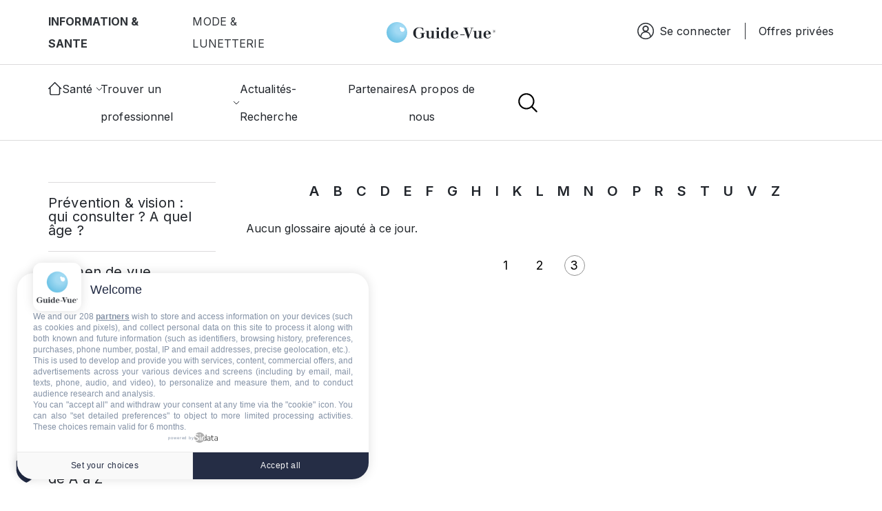

--- FILE ---
content_type: text/html; charset=UTF-8
request_url: https://www.guide-vue.fr/glossaire/c?page=4
body_size: 17605
content:
<!DOCTYPE html>
<html lang="fr" dir="ltr" prefix="og: https://ogp.me/ns#">
	<head>


		<!-- Google Tag Manager -->
		<script>(function(w,d,s,l,i){w[l]=w[l]||[];w[l].push({'gtm.start':new Date().getTime(),event:'gtm.js'});var f=d.getElementsByTagName(s)[0],j=d.createElement(s),dl=l!='dataLayer'?'&l='+l:'';j.async=true;j.src='https://server.guide-vue.fr/epy3lnfkkfl8y5d.js?aw='+i.replace(/^GTM-/,'')+dl;f.parentNode.insertBefore(j,f);})(window,document,'script','dataLayer','GTM-PMWBSWJD');</script>
		<!-- End Google Tag Manager -->

		<!-- Google Tag Manager (noscript) -->
		<noscript>
			<iframe src="https://server.guide-vue.fr/ns.html?id=GTM-PMWBSWJD" height="0" width="0" style="display:none;visibility:hidden"></iframe>
		</noscript>
		<!-- End Google Tag Manager (noscript) -->
		<meta charset="utf-8"/>
<meta name="description" content="Tous les contenus, triés par lettre."/>
<link rel="canonical" href="https://www.guide-vue.fr/glossaire/c"/>
<meta name="robots" content="index, follow"/>
<meta property="og:image" content="https://www.guide-vue.fr/sites/default/files/logo-gv.jpg"/>
<meta property="og:image:url" content="https://www.guide-vue.fr/sites/default/files/logo-gv.jpg"/>
<meta name="Generator" content="Drupal 10 (https://www.drupal.org); Commerce 2"/>
<meta name="MobileOptimized" content="width"/>
<meta name="HandheldFriendly" content="true"/>
<meta name="viewport" content="width=device-width, initial-scale=1.0"/>
<link rel="icon" href="/sites/default/files/xfavicon.png.pagespeed.ic.2Qqyjah53J.webp" type="image/png"/>
<script>window.a2a_config=window.a2a_config||{};a2a_config.callbacks=[];a2a_config.overlays=[];a2a_config.templates={};</script>

			<title>Glossaire de la vue - Page 5 |</title>
			<link rel="stylesheet" media="all" href="/A.modules,,_contrib,,_block_ajax,,_css,,_ajax_blocks.css,,qt93xip+core,,_assets,,_vendor,,_jquery.ui,,_themes,,_base,,_core.css,,qt93xip+core,,_assets,,_vendor,,_jquery.ui,,_themes,,_base,,_autocomplete.css,,qt93xip+core,,_assets,,_vendor,,_jquery.ui,,_themes,,_base,,_menu.css,,qt93xip+core,,_assets,,_vendor,,_jquery.ui,,_themes,,_base,,_controlgroup.css,,qt93xip+core,,_assets,,_vendor,,_jquery.ui,,_themes,,_base,,_checkboxradio.css,,qt93xip+core,,_assets,,_vendor,,_jquery.ui,,_themes,,_base,,_resizable.css,,qt93xip+core,,_assets,,_vendor,,_jquery.ui,,_themes,,_base,,_button.css,,qt93xip+core,,_assets,,_vendor,,_jquery.ui,,_themes,,_base,,_dialog.css,,qt93xip+core,,_misc,,_components,,_progress.module.css,,qt93xip+core,,_misc,,_components,,_ajax-progress.module.css,,qt93xip+core,,_misc,,_components,,_autocomplete-loading.module.css,,qt93xip+core,,_modules,,_system,,_css,,_components,,_align.module.css,,qt93xip,Mcc.riBhAg6BMC.css.pagespeed.cf.YLku1NtVQ3.css"/>












<link rel="stylesheet" media="all" href="/core/modules/system/css/components/A.fieldgroup.module.css,,qt93xip+container-inline.module.css,,qt93xip+clearfix.module.css,,qt93xip+details.module.css,,qt93xip+hidden.module.css,,qt93xip+item-list.module.css,,qt93xip+js.module.css,,qt93xip+nowrap.module.css,,qt93xip+position-container.module.css,,qt93xip+reset-appearance.module.css,,qt93xip+resize.module.css,,qt93xip+system-status-counter.css,,qt93xip+system-status-report-counters.css,,qt93xip+system-status-report-general-info.css,,qt93xip+tablesort.module.css,,qt93xip,Mcc.k1p0UNWPrs.css.pagespeed.cf.yL2BcY_Nb2.css"/>














<link rel="stylesheet" media="all" href="/core/modules/ckeditor5/css/ckeditor5.dialog.fix.css?t93xip"/>
<link rel="stylesheet" media="all" href="/A.core,,_modules,,_views,,_css,,_views.module.css,,qt93xip+core,,_assets,,_vendor,,_jquery.ui,,_themes,,_base,,_theme.css,,qt93xip+modules,,_contrib,,_addtoany,,_css,,_addtoany.css,,qt93xip+modules,,_contrib,,_better_exposed_filters,,_css,,_better_exposed_filters.css,,qt93xip+modules,,_contrib,,_paragraphs,,_css,,_paragraphs.unpublished.css,,qt93xip,Mcc.U5yETAWArJ.css.pagespeed.cf.eBSeG37F8x.css"/>




<link rel="stylesheet" media="all" href="/themes/custom/guidevue/dist,_assets,_stylesheets,_styles.min.css,qt93xip+templates,_repetitivetheme,_custom-guide-vue.css,qt93xip+templates,_repetitivetheme,_custom-style.css,qt93xip.pagespeed.cc.SoGRWd1rEg.css"/>



				<script type="application/json" data-drupal-selector="drupal-settings-json">{"path":{"baseUrl":"\/","pathPrefix":"","currentPath":"glossaire\/c","currentPathIsAdmin":false,"isFront":false,"currentLanguage":"fr","currentQuery":{"page":"4"}},"pluralDelimiter":"\u0003","suppressDeprecationErrors":true,"ajaxPageState":{"libraries":"[base64]","theme":"guidevue","theme_token":null},"ajaxTrustedUrl":{"form_action_p_pvdeGsVG5zNF_XLGPTvYSKCf43t8qZYSwcfZl2uzM":true,"\/search":true},"consent_mode":{"ad_personalization":"granted","ad_storage":"granted","ad_user_data":"granted","analytics_storage":"granted","functionality_storage":"granted","personalization_storage":"granted"},"views":{"ajax_path":"\/views\/ajax","ajaxViews":{"views_dom_id:5106a188ffe1f7d858ec76d1a1d1fa5ec2b2726344acfd926b843c9380dc3a39":{"view_name":"glossaire","view_display_id":"page_1","view_args":"c","view_path":"\/glossaire\/c","view_base_path":"glossaire","view_dom_id":"5106a188ffe1f7d858ec76d1a1d1fa5ec2b2726344acfd926b843c9380dc3a39","pager_element":0},"views_dom_id:006df55091046670d1f10eb06a7ebf37c42f09e33c648cb1b45f2637c8c1e8cf":{"view_name":"glossaire","view_display_id":"attachment_1","view_args":"","view_path":"\/glossaire\/c","view_base_path":"glossaire","view_dom_id":"006df55091046670d1f10eb06a7ebf37c42f09e33c648cb1b45f2637c8c1e8cf","pager_element":0}}},"block_ajax":{"config":{"type":"GET","timeout":"2000","async":true,"cache":false,"dataType":"json"},"blocks":{"guidevue_views_block__opticiens_pres_de_chez_vous_block_1_3":{"id":"views_block:opticiens_pres_de_chez_vous-block_1","label":"","label_display":"visible","provider":"views","views_label":"","items_per_page":"none","block_ajax":{"is_ajax":1,"max_age":"0","show_spinner":1,"placeholder":"","ajax_defaults":{"method":"GET","timeout":"2000","others":{"async":"async","cache":0}}},"current_node":0,"current_user":0,"current_term":0}}},"user":{"uid":0,"permissionsHash":"c2508e27082144d871a553a232ac2f59bf5c0aaf27cf8d6d051e92a0b95342bf"}}</script>
<script src="/core,_misc,_drupalSettingsLoader.js,qv==10.5.3+modules,_contrib,_consent_mode,_js,_consent_mode.js,qv==1.x.pagespeed.jc.YjMX8y4sXR.js"></script><script>eval(mod_pagespeed_COg9sqPpKj);</script>
<script>eval(mod_pagespeed_XDyDbiWmy6);</script>
</head>
								<body class="login-page path-glossaire">
																									<script src="https://cdn.onesignal.com/sdks/web/v16/OneSignalSDK.page.js" defer></script>
					<script>window.OneSignalDeferred=window.OneSignalDeferred||[];OneSignalDeferred.push(function(OneSignal){OneSignal.init({appId:"333adf7f-2813-4247-ad81-2133e0373458"});});</script>
					
										<!-- Google Tag Manager (noscript) -->
						<noscript><iframe src="https://www.googletagmanager.com/ns.html?id=GTM-PMWBSWJD" height="0" width="0" style="display:none;visibility:hidden"> </iframe>
					</noscript>
					<!-- End Google Tag Manager (noscript) -->
					<a href="#main-content" class="visually-hidden focusable skip-link">
						Aller au contenu principal
					</a>
					
					  <div class="dialog-off-canvas-main-canvas" data-off-canvas-main-canvas>
    <header class="header">
  <div class="header-top">
    <div class="container-fluid">
              <div class="nav">        <div id="block-guidevue-topheader" class="block header-top__left col-md-4 block-block-content block-block-contentf46548c5-a146-4fb5-b44b-31577a91b9e9">
      
      
      <ul class="menu">
        <li class="menu-item">
          <span>INFORMATION &amp; SANTE</span>
        </li>
              <li class="menu-item">
           <a href="https://lunettes-galerie.guide-vue.fr/" target="_blank" aria-label="">MODE &amp; LUNETTERIE</a>
        </li>
            </ul>
   
</div>
<div id="block-guidevue-site-branding" class="block col-md-4 block-system block-system-branding-block">
  
  
<div class="header-top__center ">
          
        <a href="/" class="">
            <img src="/themes/custom/guidevue/logo.svg" alt="Accueil" class="img-fluid" loading="lazy"/>
        </a>
    </div>
</div>

               <div id="block-guidevue-espaceconnexion" class="block header-top__right block-system block-system-menu-blockespaceseconnecter">
      <nav role="navigation" aria-labelledby="block-guidevue-espaceconnexion-menu" id="block-guidevue-espaceconnexion" class="block header-top__right block-system block-system-menu-blockespaceseconnecter">
                      
  <span class="visually-hidden" id="block-guidevue-espaceconnexion-menu">Espace connexion</span>
    

              <ul class="menu">
                  <li class="menu-item item-se-connect openNav se-connect">
            <img src="/themes/custom/guidevue/dist/assets/images/connecter.svg" loading="lazy" alt="se-connecter" class="img-fluid"/>
            <a href="javascript:void(0);" aria-label="">Se connecter</a>
          </li>
          


                                  <li class="menu-item" aria-label="Navigation">
                  <a href="/#block-guidevue-devenezmembresprivileges" data-drupal-link-system-path="offres-privees">Offres privées</a>
                      </li>
          

              </ul>
      </nav>
</div>

    </div>
          </div>
  </div>
  <div class="header-bottom">
    <div class="container-fluid">
              <div class="row">        

<div class="header-bottom__logo d-xl-none col-sm-4 col-5">
  <img src="/themes/custom/guidevue/dist/assets/images/flech-smenu.svg" alt="" loading="lazy" class="img-fluid f-smenu"/>
  <a href="/"><img src="/themes/custom/guidevue/dist/assets/images/logo.svg" alt="logo" loading="lazy" class="img-fluid"/></a>
</div>
<div class="d-xl-none col-sm-4 col-2 titre-smenu"></div>
<div class="header-bottom__navbar col-xl-7 col-sm-4 col-5">
  <nav id="#mainnav" class="mainnav">
    <div class="navbar-mobile">
      <ul class="menu">
        <li class="menu-item">
          <span>INFORMATION & SANTE</span>
        </li>
        <li class="menu-item">
          <a href="https://lunettes-galerie.guide-vue.fr/" aria-label="">MODE & LUNETTERIE</a>
        </li>
      </ul>
    </div>
                    <ul id="menu" class="menu d-xl-flex justify-content-xl-between">
                    <li class="menu-item item-accueil">
                                <a href="/" aria-label="Gude De La Vue" class="item-accueil__img">
                                    <img src="/themes/custom/guidevue/dist/assets/images/home.svg" loading="lazy" alt="Accueil" class="img-fluid">
                                </a>
                                <a href="/" aria-label="Gude De La Vue" class="item-accueil__lien">
                                    Accueil
                                </a>
                            </li>
                                     <li class="menu-item has-sub" aria-label="Navigation principale">
                                                                                        <div class="has-sub__title">
                        <span>Santé</span>
                        <img src="/themes/custom/guidevue/dist/assets/images/flech.svg" loading="lazy" alt="Accueil" class="img-fluid ">
                      </div>
                                                                              <ul class="sub-menu row">
                                       <li class="menu-item col-xl-5 sub-menu__content" aria-label="Navigation principale">
                                                                                         <div>
                        <span>La santé de vos yeux</span>
                        <img src="/themes/custom/guidevue/dist/assets/images/flech.svg" loading="lazy" alt="Accueil" class="img-fluid ">
                      </div>
                                                                                <ul class="">
                                       <li class="menu-item" aria-label="Navigation principale">
                                                                                         <a href="/la-sante-de-vos-yeux" data-drupal-link-system-path="node/74087">Prévention & vision : qui consulter ? A quel âge ?</a>
                                                        </li>
                                           <li class="menu-item" aria-label="Navigation principale">
                                                                                         <a href="/la-bonne-vue-guide-vue" data-drupal-link-system-path="node/74361">Examens de vue</a>
                                                        </li>
                                           <li class="menu-item" aria-label="Navigation principale">
                                                                                         <a href="/la-sante-de-vos-yeux/examens-oculaires-complementaires" data-drupal-link-system-path="node/74360">Examens complémentaires</a>
                                                        </li>
                                           <li class="menu-item" aria-label="Navigation principale">
                                                                                         <a href="/la-sante-de-vos-yeux/la-vision" data-drupal-link-system-path="node/74366">La vision</a>
                                                        </li>
                                           <li class="menu-item" aria-label="Navigation principale">
                                                                                         <a href="/l-anatomie-l-oeil" data-drupal-link-system-path="node/74088">L'œil</a>
                                                        </li>
                                           <li class="menu-item menu-item--collapsed" aria-label="Navigation principale">
                                                                                         <a href="/la-sante-de-vos-yeux/pathologies-adultes" data-drupal-link-system-path="node/74086">Les troubles visuels et les maladies des yeux de A à Z</a>
                                                        </li>
                                           <li class="menu-item" aria-label="Navigation principale">
                                                                                         <a href="/la-sante-de-vos-yeux/metier-d-opthalmologiste" data-drupal-link-system-path="node/74359">Le médecin ophtalmologiste</a>
                                                        </li>
                                           <li class="menu-item" aria-label="Navigation principale">
                                                                                         <a href="/la-sante-de-vos-yeux/metier-d-orthoptiste" data-drupal-link-system-path="node/74078">Le métier d'orthoptiste</a>
                                                        </li>
                                           <li class="menu-item menu-item--collapsed" aria-label="Navigation principale">
                                                                                         <a href="/la-sante-de-vos-yeux/la-malvoyance" data-drupal-link-system-path="node/74368">La malvoyance</a>
                                                        </li>
                                           <li class="menu-item" aria-label="Navigation principale">
                                                                                         <a href="/la-sante-de-vos-yeux/lire-ordonnance-correction-optique" data-drupal-link-system-path="node/74075">Comprendre son ordonnance</a>
                                                        </li>
                                           <li class="menu-item" aria-label="Navigation principale">
                                                                                         <a href="/les-solutions-optiques/l-opticien-lunetier/validite-ordonnance" data-drupal-link-system-path="node/74077">Ordonnance valable 1 an, 3 ans ou 5 ans</a>
                                                        </li>
                                           <li class="menu-item" aria-label="Navigation principale">
                                                                                         <a href="/glossaire" data-drupal-link-system-path="glossaire">Glossaire</a>
                                                        </li>
                    </ul>
                
                                    </li>
                                           <li class="menu-item col-xl-3 sub-menu__content" aria-label="Navigation principale">
                                                                                         <div>
                        <span>La vue par thème</span>
                        <img src="/themes/custom/guidevue/dist/assets/images/flech.svg" loading="lazy" alt="Accueil" class="img-fluid ">
                      </div>
                                                                                <ul class="">
                                       <li class="menu-item menu-item--collapsed" aria-label="Navigation principale">
                                                                                         <a href="/la-vue-par-theme/la-vue-et-l-enfant" data-drupal-link-system-path="node/74079">La vue et l’enfant</a>
                                                        </li>
                                           <li class="menu-item menu-item--collapsed" aria-label="Navigation principale">
                                                                                         <a href="/la-vue-par-theme/la--vue-et-le-soleil" data-drupal-link-system-path="node/105685">La vue et le soleil</a>
                                                        </li>
                                           <li class="menu-item menu-item--collapsed" aria-label="Navigation principale">
                                                                                         <a href="/la-vue-par-theme/la-vue-au-travail" data-drupal-link-system-path="node/74374">La vue au travail</a>
                                                        </li>
                                           <li class="menu-item menu-item--collapsed" aria-label="Navigation principale">
                                                                                         <a href="/la-vue-par-theme/la-vue-apres-45-ans" data-drupal-link-system-path="node/74377">La vue après 45 ans</a>
                                                        </li>
                                           <li class="menu-item menu-item--collapsed" aria-label="Navigation principale">
                                                                                         <a href="/guide-vue.fr/la-vue-par-theme/la-vue-et-la-conduite" data-drupal-link-system-path="node/74375">La vue et la conduite</a>
                                                        </li>
                                           <li class="menu-item" aria-label="Navigation principale">
                                                                                         <a href="/la-vue-par-theme/la-vue-et-le-sport" data-drupal-link-system-path="node/74378">La vue et le sport</a>
                                                        </li>
                                           <li class="menu-item" aria-label="Navigation principale">
                                                                                         <a href="/la-vue-par-theme/illusions-d-optique" data-drupal-link-system-path="node/74367">Les illusions d'optique</a>
                                                        </li>
                    </ul>
                
                                    </li>
                                           <li class="menu-item col-xl-3 sub-menu__content" aria-label="Navigation principale">
                                                                                         <div>
                        <span>Les solutions optiques</span>
                        <img src="/themes/custom/guidevue/dist/assets/images/flech.svg" loading="lazy" alt="Accueil" class="img-fluid ">
                      </div>
                                                                                <ul class="">
                                       <li class="menu-item menu-item--collapsed" aria-label="Navigation principale">
                                                                                         <a href="/les-solutions-optiques/verres-de-vue" data-drupal-link-system-path="node/74379">Les verres de vue</a>
                                                        </li>
                                           <li class="menu-item" aria-label="Navigation principale">
                                                                                         <a href="/les-solutions-optiques/solutions-optiques-pour-la-presbytie" data-drupal-link-system-path="node/74372">Les solutions optiques pour la presbytie</a>
                                                        </li>
                                           <li class="menu-item menu-item--collapsed" aria-label="Navigation principale">
                                                                                         <a href="/les-solutions-optiques/qu-est-ce-qu-un-verre-progressif" data-drupal-link-system-path="node/74084">Qu'est-ce qu'un verre progressif ?</a>
                                                        </li>
                                           <li class="menu-item menu-item--collapsed" aria-label="Navigation principale">
                                                                                         <a href="/les-solutions-optiques/lentilles-de-contact" data-drupal-link-system-path="node/74382">Les lentilles de contact</a>
                                                        </li>
                                           <li class="menu-item" aria-label="Navigation principale">
                                                                                         <a href="/les-solutions-optiques/l-opticien-lunetier/le-metier-opticien" data-drupal-link-system-path="node/74358">L'opticien lunetier</a>
                                                        </li>
                                           <li class="menu-item" aria-label="Navigation principale">
                                                                                         <a href="/les-solutions-optiques/remboursement-optique" data-drupal-link-system-path="node/74076">Les remboursements en optique</a>
                                                        </li>
                    </ul>
                
                                    </li>
                    </ul>
                
                                    </li>
                                           <li class="menu-item has-sub rubrique-pro" aria-label="Navigation principale">
                                                                                        <div class="has-sub__title">
                        <span class="has-sub__title">Trouver un professionnel</span>
                        <img src="/themes/custom/guidevue/dist/assets/images/flech.svg" loading="lazy" alt="Accueil" class="img-fluid ">
                      </div>
                                                                              <ul class="sub-menu row">
                                       <li class="menu-item col-xl-3 sub-menu__content" aria-label="Navigation principale">
                                                                                         <a href="/annuaire-opticiens" data-drupal-link-system-path="annuaire-opticiens">Choisir mon opticien</a>
                                                        </li>
                                           <li class="menu-item col-xl-3 sub-menu__content" aria-label="Navigation principale">
                                                                                         <a href="/annuaire-ophtalmologiste" data-drupal-link-system-path="annuaire-ophtalmologiste">Annuaire des ophtalmologistes</a>
                                                        </li>
                                           <li class="menu-item col-xl-3 sub-menu__content" aria-label="Navigation principale">
                                                                                         <a href="/annuaire-orthoptistes" data-drupal-link-system-path="annuaire-orthoptistes">Annuaire des orthoptistes</a>
                                                        </li>
                    </ul>
                
                                    </li>
                                           <li class="menu-item" aria-label="Navigation principale">
                                                                                         <a href="/news" data-drupal-link-system-path="news">Actualités-Recherche</a>
                                                        </li>
                                           <li class="menu-item" aria-label="Navigation principale">
                                                                                         <a href="/partenaires" data-drupal-link-system-path="partenaires">Partenaires</a>
                                                        </li>
                                           <li class="menu-item" aria-label="Navigation principale">
                                                                                         <a href="/le-guide-la-vue-qui-sommes-nous" data-drupal-link-system-path="node/13099">A propos de nous</a>
                                                        </li>
                    </ul>
                

    <div class="drak-mobile">
      <span>Changer de mode</span>
      <input type="checkbox" class="checkbox" id="checkbox"/>
      <label for="checkbox" class="label"><div class="ball"></div></label>
    </div>
  </nav>
  <div class="bloc-mobile">
    <div class="link-mobile">
              <div class="openNav">
          <img src="/themes/custom/guidevue/dist/assets/images/connect-mobile.svg" alt="GUIDE VUE" loading="lazy" class="img-fluid"/>
        </div>
           <div class="offrePriv">
                 <a href="/#block-guidevue-devenezmembresprivileges" data-drupal-link-system-path="offres-privees">
            <img src="/themes/custom/guidevue/dist/assets/images/offres-privees.svg" alt="" loading="lazy" class="img-fluid"/>
          </a>
              </div>
      <a href="" aria-label="GUIDE VUE" data-bs-toggle="modal" data-bs-target="#modal-search"><img src="/themes/custom/guidevue/dist/assets/images/search-mobile.svg" alt="" loading="lazy" class="img-fluid"/></a>
    </div>
    <div class="nav-mobile btn-menu">
      <a id="nav-toggle" href="javascript:void(0);"><span></span></a>
    </div>
  </div>
</div>
<div class="header-bottom__right col-xl-5">
  <div class="header-bottom__right-drak">
    <input type="checkbox" class="checkbox" id="checkbox"/>
    <label for="checkbox" class="label">
      <img src="/themes/custom/guidevue/dist/assets/images/lune.svg" alt="" loading="lazy" class="img-fluid"/>
      <img src="/themes/custom/guidevue/dist/assets/images/soleil.svg" alt="" loading="lazy" class="img-fluid"/>
      <div class="ball"></div>
    </label>
  </div>
  <div class="header-bottom__right-search">
    <a href="" aria-label="logo" data-bs-toggle="modal" data-bs-target="#modal-search"><img src="/themes/custom/guidevue/dist/assets/images/search.svg" alt="logo" loading="lazy" class="img-fluid"/></a>
  </div>
</div>


    </div>
          </div>
  </div>
</header>
        <div id="overlay"></div>
<div id="mySidenav_sc" class="sidenav">
  <a href="javascript:void(0)" class="closebtn">
    <svg xmlns="http://www.w3.org/2000/svg" width="15" height="15" viewBox="0 0 15 15" fill="none">
      <path d="M13.6573 0.242438L7.50078 6.39893L1.34428 0.242438C1.19621 0.106938 1.00157 0.0337917 0.800905 0.0382378C0.600241 0.042684 0.40903 0.12438 0.267105 0.266305C0.125179 0.408231 0.0434833 0.599442 0.0390371 0.800106C0.034591 1.00077 0.107737 1.19541 0.243237 1.34349L6.39661 7.49998L0.241675 13.6549C0.16648 13.7266 0.106369 13.8125 0.0648763 13.9078C0.0233836 14.003 0.00134614 14.1056 5.97664e-05 14.2094C-0.0012266 14.3133 0.0182641 14.4164 0.0573857 14.5126C0.0965073 14.6088 0.15447 14.6963 0.227868 14.7698C0.301266 14.8433 0.388616 14.9013 0.484786 14.9406C0.580955 14.9799 0.684002 14.9995 0.78787 14.9984C0.891737 14.9972 0.994329 14.9753 1.08961 14.934C1.1849 14.8926 1.27096 14.8326 1.34272 14.7575L7.50078 8.60259L13.6573 14.7591C13.8054 14.8946 14 14.9677 14.2007 14.9633C14.4013 14.9588 14.5925 14.8771 14.7345 14.7352C14.8764 14.5933 14.9581 14.4021 14.9625 14.2014C14.967 14.0008 14.8938 13.8061 14.7583 13.658L8.60183 7.50154L14.7583 1.34349C14.8335 1.27182 14.8936 1.18585 14.9351 1.09063C14.9766 0.9954 14.9987 0.89284 14.9999 0.788974C15.0012 0.685109 14.9817 0.582034 14.9426 0.485809C14.9035 0.389584 14.8455 0.302151 14.7721 0.228649C14.6987 0.155147 14.6114 0.0970601 14.5152 0.0578021C14.419 0.0185441 14.316 -0.00109228 14.2121 4.68693e-05C14.1083 0.00118602 14.0057 0.0230779 13.9104 0.0644356C13.8151 0.105793 13.729 0.165782 13.6573 0.240876V0.242438Z" fill="black"/>
    </svg>
  </a>
  <ul class="nav nav-tabs mb-3" id="ex1" role="tablist">
    <li class="nav-item" role="presentation">
      <a class="nav-link active" id="ex1-tab-1" data-bs-toggle="tab" href="#ex1-tabs-1" role="tab" aria-controls="ex1-tabs-1" aria-selected="true">Se connecter</a>
    </li>
    <li class="nav-item" role="presentation">
      <a class="nav-link" id="ex1-tab-2" data-bs-toggle="tab" href="#ex1-tabs-2" role="tab" aria-controls="ex1-tabs-2" aria-selected="false">S'inscrire</a>
    </li>
  </ul>
  <div class="tab-content" id="ex1-content">
    <div class="tab-pane show active inscription inscription-connexion" id="ex1-tabs-1" role="tabpanel" aria-labelledby="ex1-tab-1">
      <div class="container tab1">
        <div class="col-md-10 mx-auto" id="section1">
          <div class="title style2 style-side">
            <span>Se connecter</span>
          </div>
          <div class="paragraph style-2 style-side"><p>Pour accéder à votre compte</p></div>
          <div role="form" class="block block-user block-user-login-block">
  
    
      <form class="user-login-form inscription" data-drupal-selector="user-login-form" action="/glossaire/c?destination=/glossaire/c%3Fpage%3D4" method="post" id="user-login-form" accept-charset="UTF-8"><div class="js-form-item form-item js-form-type-textfield form-item-name js-form-item-name">
      <label>Email</label>
        <input autocorrect="none" autocapitalize="none" spellcheck="false" autocomplete="username" data-drupal-selector="edit-name" aria-describedby="edit-name--description" type="text" id="edit-name" name="name" value="" size="15" maxlength="60" class="form-text required" required="required" aria-required="true"/>

            <div id="edit-name--description" class="description">Vous pouvez utiliser votre nom d'utilisateur ou votre email pour vous connecter.</div>
  </div>
<div class="js-form-item form-item js-form-type-password form-item-pass js-form-item-pass">
      <label>Mot de passe</label>
        <input autocomplete="current-password" data-drupal-selector="edit-pass" type="password" id="edit-pass" name="pass" size="15" maxlength="128" class="form-text required" required="required" aria-required="true"/>

        </div>
<input autocomplete="off" data-drupal-selector="form-6wia2giyodeuvie0kyxyuqbb6trip1uqae7au4jkahg" type="hidden" name="form_build_id" value="form-6wia2GiyOdEUVIE0KYXYuQBb6Trip1uQaE7aU4JKAHg"/>
<input data-drupal-selector="edit-user-login-form" type="hidden" name="form_id" value="user_login_form"/>
    <div class="custom-submit-input">
<input data-drupal-selector="edit-submit" type="submit" id="edit-submit" name="op" value="Se connecter" class="button js-form-submit form-submit"/>
</div>

</form>
<ul><li><a href="/user/password" title="Envoyer les instructions de réinitialisation par courriel." class="request-password-link">Réinitialiser votre mot de passe</a></li></ul>
  </div>

          <div class="forgeted-password">
            <a href="#">Mot de passe oublié ?</a>
          </div>
        </div>
        <div class="col-md-10 mx-auto forget-password" id="section2">
          <div class="title style2 style-side">
            <span>Mot de passe oublié ?</span>
          </div>
          <div class="paragraph style-2 style-side"><p>Pour réinitialiser votre mot de passe veuillez saisir votre email</p></div>
                      <div class="user-pass block block-forgot-password-block" data-drupal-selector="user-pass">
  
    
      <form action="/glossaire/c?page=4" method="post" id="user-pass" accept-charset="UTF-8" class="user-pass inscription"><div class="js-form-item form-item js-form-type-textfield form-item-name js-form-item-name">
      <label for="edit-name--2" class="js-form-required form-required">Email</label>
        <input autocorrect="off" autocapitalize="off" spellcheck="false" autofocus="autofocus" autocomplete="username" data-drupal-selector="edit-name" type="text" id="edit-name--2" name="name" value="" size="60" maxlength="254" class="form-text required" required="required" aria-required="true"/>

        </div>
<p>Les instructions de réinitialisation du mot de passe seront envoyées à votre adresse de courriel enregistrée.</p><input autocomplete="off" data-drupal-selector="form-5wnuxzfrxgvx-duamuxkk74zhw9qkdvekxd1lto1hqe" type="hidden" name="form_build_id" value="form-5WNUXZfRXgvx-DuAMuXKK74zHw9QKdveKxd1Lto1hqE"/>
<input data-drupal-selector="edit-user-pass" type="hidden" name="form_id" value="user_pass"/>
    <div class="custom-submit-input">
<input data-drupal-selector="edit-submit" type="submit" id="edit-submit--2" name="op" value="Soumettre" class="button js-form-submit form-submit"/>
</div>

</form>

  </div>

                    <div class="connect-password">
            <a href="#">Retour à la connexion</a>
          </div>
        </div>
      </div>
              <div class="image image-connecter">
          <img src="/sites/default/files/blocks-images/2025-02/xFa,PC3,PA7onnable-ODLM-.jpg.pagespeed.ic.4A8kXdpmRr.webp" alt="Se connecter Façonnable"/>
        </div>
          </div>
    <div class="tab-pane inscription inscription-connexion" id="ex1-tabs-2" role="tabpanel" aria-labelledby="ex1-tab-2">
<div class="block block-block-content block-block-content4c949b1c-e40e-458d-8c33-9dea18fe3bea container tab2"> 


    <div class="col-md-10 mx-auto">
        <div class="title style2 style-side">
          <span>S'inscrire </span>
        </div>
        <div class="paragraph style-2 style-side">
             <p>Pour créer votre compte</p>
        </div>
        <div class="dropdown dropdown-connexion">
          <button class="button button-type-2 dropdown-button" type="button" id="dropdownMenuButton" data-bs-toggle="dropdown" aria-haspopup="true" aria-expanded="false">JE SUIS UN PROFESSIONNEL</button>
          <div class="dropdown-menu" aria-labelledby="dropdownMenuButton">
              <a class="dropdown-item" href="/explication-inscription/opticien">Opticien</a>
  <a class="dropdown-item" href="/inscription-fabricant">Fabricant</a>
  <a class="dropdown-item" href="/explication-inscription/ophtalmologiste">OPHTALMOLOGISTE</a>
  <a class="dropdown-item" href="/explication-inscription/orthoptiste">ORTHOPISTE</a>
    
          </div>
        </div>
        <div class="button-style" id="edit-actions">
                    <a href="/particuliers" class="button2 style2" aria-label="send"><span>JE SUIS UN PARTICULIER</span></a>
        </div>
      </div>
    </div>
          <div class="image image-connecter">
        <img src="/sites/default/files/sidebar/2025-02/xFa,PC3,PA7onnable-ODLM-.jpg.pagespeed.ic.4A8kXdpmRr.webp" alt="S&#039;inscrire Guide-Vue Façonnable">
      </div>
      </div> 
</div> 

       
  

  </div>
</div>
<div class="modal fade modal-search" id="modal-search" data-bs-backdrop="static" data-bs-keyboard="false" tabindex="-1" aria-labelledby="staticBackdropLabel" aria-hidden="true">
  <div class="modal-dialog modal-dialog-centered">
    <div class="modal-content"><div id="block-guidevue-querecherchezvous" class="bloc-search block block-block-content block-block-content814426b8-cbb7-426b-af41-9bb725fd09d9" id="search-home">
  
  
      <div class="container-fluid">
      <div class="row">
        <div class="col-12 bloc-search__top title style2">
                    <span>Bienvenue sur Guide-Vue.fr, le site leader* d'informations sur la vision.</span>

          <p>Que recherchez-vous ?</p>
                    <button type="button" class="btn-close" data-bs-dismiss="modal" aria-label="Close"></button>
        </div>
        <div class="col-12 bloc-search__filter">
          <div class="filter-item is-active">Information</div>
          <div class="filter-item">Professionnel</div>
                  <div class="filter-item">Produit</div>
        </div>
        <div class="col-12 bloc-search__info content-search show">

          <div class="views-exposed-form bef-exposed-form block block-views block-views-exposed-filter-blocksolr-search-page-1" data-drupal-selector="views-exposed-form-solr-search-page-1">
  

  
      <form action="/search" method="get" id="views-exposed-form-solr-search-page-1" accept-charset="UTF-8">
  <div class="js-form-item form-item js-form-type-search-api-autocomplete form-item-search-api-fulltext js-form-item-search-api-fulltext">
      
        <input placeholder="Je recherche une information ..." data-drupal-selector="edit-search-api-fulltext" type="text" id="edit-search-api-fulltext" name="search_api_fulltext" value="" size="30" maxlength="128" class="form-text form-control"/>
<div class="text-search"><span>Pour rechercher une expression exacte, veuillez utiliser les guillemets. Exemple : "Institut français de myopie"</span></div>

        </div>
    <div class="custom-submit-input">
  <input data-drupal-selector="edit-submit-solr-search" type="submit" id="edit-submit-solr-search" value="Rechercher" class="button js-form-submit form-submit btn-search"/>
</div>



</form>

  </div>

          <div class="col-12 tag-search">
  <p>
    <a href="/la-sante-de-vos-yeux/les-defauts-visuels/l-astigmatisme">Astigmate</a>
  </p>
  <p>
    <a href="/la-sante-de-vos-yeux/pathologies-adultes/la-cataracte">Cataracte</a>
  </p>
  <p>
    <a href="/la-sante-de-vos-yeux/pathologies-adultes/la-conjonctivite">Conjonctivite</a>
  </p>
  <p>
    <a href="https://www.guide-vue.fr/la-sante-de-vos-yeux/pathologies-adultes/la-retinopathie-diabetique">Diabète</a>
  </p>
  <p>
    <a href="/la-sante-de-vos-yeux/pathologies-adultes/degenerescence-maculaire-liee-a-l-age">DMLA</a>
  </p>
  <p>
    <a href="/la-sante-de-vos-yeux/pathologies-adultes/le-glaucome">Glaucome</a>
  </p>
  <p>
    <a href="/la-sante-de-vos-yeux/les-defauts-visuels/l-hypermetropie">Hypermétropie</a>
  </p>
  <p>
    <a href="/les-solutions-optiques/lentilles-de-contact">Lentilles</a>
  </p>
  <p>
    <a href="/la-sante-de-vos-yeux/les-defauts-visuels/la-myopie">Myopie</a>
  </p>
  <p>
    <a href="/annuaire-ophtalmologiste">Ophtalmologiste</a>
  </p>
  <p>
    <a href="https://www.guide-vue.fr/annuaire-opticiens">Opticien</a>
  </p>
  <p>
    <a href="https://www.guide-vue.fr/la-sante-de-vos-yeux/lire-ordonnance-correction-optique">Ordonnance ophtalmologiste</a>
  </p>
  <p>
    <a href="/qu-est-ce-qu-orgelet">Orgelet</a>
  </p>
  <p>
    <a href="/annuaire-orthoptistes">Orthoptiste</a>
  </p>
  <p>
    <a href="/la-vue-par-theme/la-vue-apres-45-ans/la-presbytie">Presbyte</a>
  </p>
  <p>
    <a href="https://www.guide-vue.fr/la-sante-de-vos-yeux/pathologies-adultes">A à Z</a>
  </p>
</div>
        </div>
      
        <div class="col-12 bloc-search__prof content-search">
          <div class="row bloc-professionnel">
            <div class="col-lg-3 bloc-professionnel__select">
              <div class="dropdown dropdown-search dropdown-professionnel">
                <button class="button button-type-2 dropdown-button" type="button" id="dropdownMenuButton" data-bs-toggle="dropdown" aria-haspopup="true" aria-expanded="true">Spécialité ?</button>
                <ul class="menu-professionnel dropdown-menu" aria-labelledby="dropdownMenuButton" data-popper-placement="bottom-start" style="position: absolute; inset: 0px auto auto 0px; margin: 0px; transform: translate(40px, 51px);">
                  <li class="">
                    <a class="dropdown-item item-active" href="#">Opticien</a>
                  </li>
                  <li>
                    <a class="dropdown-item" href="#">Ophtalmologiste</a>
                  </li>
                  <li>
                    <a class="dropdown-item" href="#">orthoptiste</a>
                  </li>
                </ul>
              </div>
            </div>

            
 

  <form class="custom-search-home-opticiens-form col-lg-9 bloc-professionnel__form my-custom-search-form show-form" data-drupal-selector="custom-search-home-opticiens-form" id="custom-search-home-opticiens-form" action="/glossaire/c?page=4" method="post" accept-charset="UTF-8">
   <div class="row-form"><div class="prof-user"><span class="icon-left user"></span><div class="js-form-item form-item js-form-type-textfield form-item-nom js-form-item-nom form-no-label">
        <input class="form-control input-user form-text" data-drupal-selector="edit-nom" type="text" id="edit-nom" name="nom" value="" size="60" maxlength="128" placeholder="Nom (Optionnel)"/>

        </div>
</div><div class="prof-location"><span class="icon-left location"></span><div class="js-form-item form-item js-form-type-textfield form-item-ville-recherches-home js-form-item-ville-recherches-home form-no-label">
        <input class="form-control input-user input-location form-autocomplete form-text" required="required" data-drupal-selector="edit-ville-recherches-home" data-autocomplete-path="/annuaire-opticiens/cp?field_ville=ville-recherches&amp;count=10" type="text" id="edit-ville-recherches-home" name="ville-recherches-home" value="" size="60" maxlength="128" placeholder="Ville, Code Postal"/>

        </div>
</div><div class="custom-submit-input">
<input data-drupal-selector="edit-submit" type="submit" id="edit-submit--3" name="op" value="Rechercher" class="button js-form-submit form-submit"/>
</div>
</div><input autocomplete="off" data-drupal-selector="form-g3lmh7gj8bdic42fjhczlzffkf6wz31un48zlk4mjcg" type="hidden" name="form_build_id" value="form-G3lMh7gJ8BDIC42fjhcZlzFFKF6Wz31UN48zlk4MJcg"/>
<input data-drupal-selector="edit-custom-search-home-opticiens-form" type="hidden" name="form_id" value="custom_search_home_opticiens_form"/>

</form>



            


  <form class="custom-search-home-ophtalmologiste-form col-lg-9 col-md-7 bloc-professionnel__form my-custom-search-form" data-drupal-selector="custom-search-home-ophtalmologiste-form" id="custom-search-home-Ophtalmo-form" action="/glossaire/c?page=4" method="post" accept-charset="UTF-8">
   <div class="row-form"><div class="prof-user"><span class="icon-left user"></span><div class="js-form-item form-item js-form-type-textfield form-item-nom js-form-item-nom form-no-label">
        <input class="form-control input-user form-text" data-drupal-selector="edit-nom" type="text" id="edit-nom--2" name="nom" value="" size="60" maxlength="128" placeholder="Nom (Optionnel)"/>

        </div>
</div><div class="prof-location"><span class="icon-left location"></span><div class="js-form-item form-item js-form-type-textfield form-item-ville-recherches-home-opht js-form-item-ville-recherches-home-opht form-no-label">
        <input class="form-control input-user input-location form-autocomplete form-text" required="required" data-drupal-selector="edit-ville-recherches-home-opht" data-autocomplete-path="/annuaire-ophtalmologiste/cp?field_ville=ville-recherches&amp;count=10" type="text" id="edit-ville-recherches-home-opht" name="ville-recherches-home-opht" value="" size="60" maxlength="128" placeholder="Ville, Code Postal"/>

        </div>
</div><div class="custom-submit-input">
<input data-drupal-selector="edit-submit" type="submit" id="edit-submit--4" name="op" value="Rechercher" class="button js-form-submit form-submit"/>
</div>
</div><input autocomplete="off" data-drupal-selector="form-qu-yqwbsvufhoirzimnigzqnzzqdfurynpzrjhfyxcc" type="hidden" name="form_build_id" value="form-QU-YQwbsvUfHOIRzImniGzQNZzqDFurynpZRjHfYxcc"/>
<input data-drupal-selector="edit-custom-search-home-ophtalmologiste-form" type="hidden" name="form_id" value="custom_search_home_ophtalmologiste_form"/>

</form>



            


  <form class="custom-search-home-ortopthistes-form col-lg-9 col-md-7  bloc-professionnel__form my-custom-search-form" data-drupal-selector="custom-search-home-ortopthistes-form" id="custom-search-home-orthoptiste-form" action="/glossaire/c?page=4" method="post" accept-charset="UTF-8">
   <div class="row-form"><div class="prof-user"><span class="icon-left user"></span><div class="js-form-item form-item js-form-type-textfield form-item-nom js-form-item-nom form-no-label">
        <input class="form-control input-user form-text" data-drupal-selector="edit-nom" type="text" id="edit-nom--4" name="nom" value="" size="60" maxlength="128" placeholder="Nom (Optionnel)"/>

        </div>
</div><div class="prof-location"><span class="icon-left location"></span><div class="js-form-item form-item js-form-type-textfield form-item-ville-recherches-home-ortho js-form-item-ville-recherches-home-ortho form-no-label">
        <input class="form-control input-user input-location form-autocomplete form-text" required="required" data-drupal-selector="edit-ville-recherches-home-ortho" data-autocomplete-path="/annuaire-orthoptistes/cp?field_ville=ville-recherches&amp;count=10" type="text" id="edit-ville-recherches-home-ortho" name="ville-recherches-home-ortho" value="" size="60" maxlength="128" placeholder="Ville, Code Postal"/>

        </div>
</div><div class="custom-submit-input">
<input data-drupal-selector="edit-submit" type="submit" id="edit-submit--6" name="op" value="Rechercher" class="button js-form-submit form-submit"/>
</div>
</div><input autocomplete="off" data-drupal-selector="form-cwcrz1akwdgburego5kbrlk0i8zgptguovt-5egao90" type="hidden" name="form_build_id" value="form-cWCrZ1akWdGbureGO5KBrlK0i8zGpTgUOvt_5EgaO90"/>
<input data-drupal-selector="edit-custom-search-home-ortopthistes-form" type="hidden" name="form_id" value="custom_search_home_ortopthistes_form"/>

</form>



          </div>
        </div>
          <div class="col-12 bloc-search__product content-search">
          <div class="bloc-product">
            <div class="dropdown dropdown-search">
              <button class="button button-type-2 dropdown-button show" type="button" id="dropdownMenuButton" data-bs-toggle="dropdown" aria-haspopup="true" aria-expanded="true">Sélectionnez un produit</button>
              <ul class="dropdown-menu" aria-labelledby="dropdownMenuButton" data-popper-placement="bottom-start" style="position: absolute; inset: 0px auto auto 0px; margin: 0px; transform: translate(40px, 51px);">
                <li>
                  <a class="dropdown-item" href="https://lunettes-galerie.guide-vue.fr/les-marques-de-lunettes/" target="_blank">Lunettes</a>
                </li>
                <li>
                  <a class="dropdown-item" href="/marques-verres">Verres</a>
                </li>
                <li>
                  <a class="dropdown-item" href="/marques-lentilles">Lentilles</a>
                </li>
              </ul>
            </div>
            <div class="btn-search custom-submit-input">
              <input href="#" class="button form-submit btn-search" aria-label="send" value="RECHERCHER" type="submit"/>
            </div>
          </div>
        </div>
      </div>
    </div>
  </div>
</div>
  </div>
</div>

    
<main id="main-content">
							  <div class="region region-status-message container"><div data-drupal-messages-fallback class="hidden"></div>
</div>

			

			
		
		
		

		        <div id="block-guidevue-content" class="block block-system block-system-main-block">
  
    
          <section class="view glossaire view-glossaire view-id-glossaire view-display-id-page_1 js-view-dom-id-5106a188ffe1f7d858ec76d1a1d1fa5ec2b2726344acfd926b843c9380dc3a39">
  <div class="container-fluid">
    <div class="row g-2">
      <div class="col-xl-3 toubleVisuels__left">
        <nav role="navigation" aria-labelledby="block-guidevue-guidevuesante-menu" class="menu-sante dropdown">
  
  
  
  
      <button class="btn btn-secondary dropdown-toggle" type="button" data-bs-toggle="dropdown" aria-expanded="false"></button>

                    <ul class="list-menu">
                   
                               <li class="items-menu" aria-label="Gude De La Vue">
                                                                                                 <a href="/la-sante-de-vos-yeux" class="item" data-drupal-link-system-path="node/74087">Prévention & vision : qui consulter ? A quel âge ?</a>
                                                             </li>
                                     <li class="items-menu" aria-label="Gude De La Vue">
                                                                                                 <a href="/la-bonne-vue-guide-vue" class="item" data-drupal-link-system-path="node/74361">Examen de vue</a>
                                                             </li>
                                     <li class="items-menu" aria-label="Gude De La Vue">
                                                                                                 <a href="/la-sante-de-vos-yeux/examens-oculaires-complementaires" class="item" data-drupal-link-system-path="node/74360">Examens complémentaires</a>
                                                             </li>
                                     <li class="items-menu" aria-label="Gude De La Vue">
                                                                                                 <a href="/la-sante-de-vos-yeux/la-vision" class="item" data-drupal-link-system-path="node/74366">La vision</a>
                                                             </li>
                                     <li class="items-menu" aria-label="Gude De La Vue">
                                                                                                 <a href="/l-anatomie-l-oeil" class="item" data-drupal-link-system-path="node/74088">L’œil</a>
                                                             </li>
                                     <li class="items-menu has-sub-menu" aria-label="Gude De La Vue">
                                                                        
                         <a href="/la-sante-de-vos-yeux/pathologies-adultes" class="item" data-drupal-link-system-path="node/74086">Les troubles visuels et les maladies des yeux de A à Z</a>
                          <div class="icone-collapse"></div>
                                                                                 <ul id="sub-menu" class="sub-menu ">
                                 <li aria-label="Gude De La Vue">
                                                                                                 <a href="/la-sante-de-vos-yeux/maladies-des-yeux/l-albinisme" data-drupal-link-system-path="node/74067">Albinisme</a>
                                                             </li>
                                     <li aria-label="Gude De La Vue">
                                                                                                 <a href="/l-amblyopie" title="Qu&#039;est-ce que l&#039;amblyopie" data-drupal-link-system-path="node/105747">Amblyopie</a>
                                                             </li>
                                     <li aria-label="Gude De La Vue">
                                                                                                 <a href="/la-sante-de-vos-yeux/les-defauts-visuels/l-astigmatisme" data-drupal-link-system-path="node/74071">Astigmatisme</a>
                                                             </li>
                                     <li aria-label="Gude De La Vue">
                                                                                                 <a href="/la-sante-de-vos-yeux/pathologies-adultes/la-cataracte" data-drupal-link-system-path="node/74112">Cataracte</a>
                                                             </li>
                                     <li aria-label="Gude De La Vue">
                                                                                                 <a href="/la-sante-de-vos-yeux/pathologies-adultes/la-conjonctivite" data-drupal-link-system-path="node/74110">Conjonctivite</a>
                                                             </li>
                                     <li aria-label="Gude De La Vue">
                                                                                                 <a href="/la-sante-de-vos-yeux/les-defauts-visuels" data-drupal-link-system-path="node/74089">Défauts visuels</a>
                                                             </li>
                                     <li aria-label="Gude De La Vue">
                                                                                                 <a href="/la-sante-de-vos-yeux/pathologies-adultes/degenerescence-maculaire-liee-a-l-age" data-drupal-link-system-path="node/74106">DMLA</a>
                                                             </li>
                                     <li aria-label="Gude De La Vue">
                                                                                                 <a href="/la-sante-de-vos-yeux/pathologies-adultes/le-glaucome" data-drupal-link-system-path="node/74102">Glaucome</a>
                                                             </li>
                                     <li aria-label="Gude De La Vue">
                                                                                                 <a href="/la-sante-de-vos-yeux/les-defauts-visuels/l-hypermetropie" data-drupal-link-system-path="node/74072">Hypermétropie</a>
                                                             </li>
                                     <li aria-label="Gude De La Vue">
                                                                                                 <a href="/la-sante-de-vos-yeux/pathologies-adultes/le-keratocone" data-drupal-link-system-path="node/74091">Kératocône</a>
                                                             </li>
                                     <li aria-label="Gude De La Vue">
                                                                                                 <a href="/la-sante-de-vos-yeux/les-defauts-visuels/la-myopie" data-drupal-link-system-path="node/74069">Myopie</a>
                                                             </li>
                                     <li aria-label="Gude De La Vue">
                                                                                                 <a href="/qu-est-ce-qu-orgelet" data-drupal-link-system-path="node/74094">Orgelet</a>
                                                             </li>
                                     <li aria-label="Gude De La Vue">
                                                                                                 <a href="/la-sante-de-vos-yeux/maladies-des-yeux/l-occlusion-veine-centrale-retine" data-drupal-link-system-path="node/105723">OVCR</a>
                                                             </li>
                                     <li aria-label="Gude De La Vue">
                                                                                                 <a href="/la-vue-par-theme/la-vue-apres-45-ans/la-presbytie" data-drupal-link-system-path="node/74082">Presbytie</a>
                                                             </li>
                                     <li aria-label="Gude De La Vue">
                                                                                                 <a href="/la-sante-de-vos-yeux/pathologies-adultes/la-retinopathie-diabetique" data-drupal-link-system-path="node/74098">Rétinopathie diabétique</a>
                                                             </li>
                                     <li aria-label="Gude De La Vue">
                                                                                                 <a href="/la-sante-de-vos-yeux/maladies-des-yeux/le-strabisme" data-drupal-link-system-path="node/74092">Strabisme</a>
                                                             </li>
                                     <li aria-label="Gude De La Vue">
                                                                                                 <a href="/la-sante-de-vos-yeux/maladies-des-yeux/trou-maculaire" data-drupal-link-system-path="node/105607">Trou maculaire</a>
                                                             </li>
                                     <li aria-label="Gude De La Vue">
                                                                                                 <a href="/uveites" data-drupal-link-system-path="node/74093">Uvéites</a>
                                                             </li>
                    </ul>
                
                                      </li>
                                     <li class="items-menu" aria-label="Gude De La Vue">
                                                                                                 <a href="/la-sante-de-vos-yeux/metier-d-opthalmologiste" class="item" data-drupal-link-system-path="node/74359">Le médecin ophtalmologiste</a>
                                                             </li>
                                     <li class="items-menu" aria-label="Gude De La Vue">
                                                                                                 <a href="/la-sante-de-vos-yeux/metier-d-orthoptiste" class="item" data-drupal-link-system-path="node/74078">Le métier d'orthoptiste</a>
                                                             </li>
                                     <li class="items-menu has-sub-menu" aria-label="Gude De La Vue">
                                                                        
                         <a href="/la-sante-de-vos-yeux/la-malvoyance" class="item" data-drupal-link-system-path="node/74368">La malvoyance</a>
                          <div class="icone-collapse"></div>
                                                                                 <ul id="sub-menu" class="sub-menu ">
                                 <li aria-label="Gude De La Vue">
                                                                                                 <a href="/la-sante-de-vos-yeux/la-malvoyance/d%C3%A9ficiences%20visuelles%20chez%20l%27adulte" data-drupal-link-system-path="node/105755">Les déficiences visuelles chez l'adulte</a>
                                                             </li>
                                     <li aria-label="Gude De La Vue">
                                                                                                 <a href="/la-sante-de-vos-yeux/la-malvoyance/accompagnement-par-professionnels" data-drupal-link-system-path="node/74447">L'accompagnement par les professionnels</a>
                                                             </li>
                                     <li aria-label="Gude De La Vue">
                                                                                                 <a href="/la-sante-de-vos-yeux/la-malvoyance/malvoyance-la-reeducation-orthoptique" data-drupal-link-system-path="node/74450">Malvoyance : la rééducation orthoptique</a>
                                                             </li>
                                     <li aria-label="Gude De La Vue">
                                                                                                 <a href="/la-sante-de-vos-yeux/la-malvoyance/deficiences-visuelles-chez-l-enfant" data-drupal-link-system-path="node/105753">Les déficiences visuelles chez l'enfant</a>
                                                             </li>
                                     <li aria-label="Gude De La Vue">
                                                                                                 <a href="/la-sante-de-vos-yeux/la-malvoyance/malvoyance-chez-l-enfant/prise-en-charge-d-enfant-malvoyant" data-drupal-link-system-path="node/74453">La prise en charge d'un enfant malvoyant</a>
                                                             </li>
                                     <li aria-label="Gude De La Vue">
                                                                                                 <a href="/la-sante-de-vos-yeux/la-malvoyance/quest-ce-que-la-malvoyance" data-drupal-link-system-path="node/74445">Malvoyance ? Ou cécité ?</a>
                                                             </li>
                                     <li aria-label="Gude De La Vue">
                                                                                                 <a href="/la-sante-de-vos-yeux/la-malvoyance/se%20rep%C3%A9rer%20dans%20le%20labyrinthe%20m%C3%A9dicosocial" data-drupal-link-system-path="node/105752">Basse vision, se repérer dans le labyrinthe médicosocial</a>
                                                             </li>
                                     <li aria-label="Gude De La Vue">
                                                                                                 <a href="/la-sante-de-vos-yeux/la-malvoyance/aides-administratives-adulte" data-drupal-link-system-path="node/74446">Aides administratives & sociales pour adulte malvoyant</a>
                                                             </li>
                                     <li aria-label="Gude De La Vue">
                                                                                                 <a href="/la-sante-de-vos-yeux/la-malvoyance/psychologie-malvoyance" data-drupal-link-system-path="node/74449">La psychologie et la malvoyance</a>
                                                             </li>
                                     <li aria-label="Gude De La Vue">
                                                                                                 <a href="/la-sante-de-vos-yeux/la-malvoyance/les-aides-visuelles" data-drupal-link-system-path="node/74451">Les aides visuelles pour malvoyant</a>
                                                             </li>
                                     <li aria-label="Gude De La Vue">
                                                                                                 <a href="/la-sante-de-vos-yeux/la-malvoyance/prevention-malvoyance" data-drupal-link-system-path="node/74448">Les moyens de préventions et risques héréditaires</a>
                                                             </li>
                                     <li aria-label="Gude De La Vue">
                                                                                                 <a href="/la-sante-de-vos-yeux/la-malvoyance/importance-eclairage" data-drupal-link-system-path="node/74452">L'importance de l'éclairage pour votre confort visuel</a>
                                                             </li>
                    </ul>
                
                                      </li>
                                     <li class="items-menu" aria-label="Gude De La Vue">
                                                                                                 <a href="/la-sante-de-vos-yeux/lire-ordonnance-correction-optique" class="item" data-drupal-link-system-path="node/74075">Comprendre son ordonnance</a>
                                                             </li>
                                     <li class="items-menu" aria-label="Gude De La Vue">
                                                                                                 <a href="/les-solutions-optiques/l-opticien-lunetier/validite-ordonnance" class="item" data-drupal-link-system-path="node/74077">Ordonnance valable 1 an, 3 ans ou 5 ans</a>
                                                             </li>
                                     <li class="items-menu" aria-label="Gude De La Vue">
                                                                                                 <a href="/glossaire" class="item" data-drupal-link-system-path="glossaire">Glossaire</a>
                                                             </li>
                    </ul>
                

  </nav>

        <div class="block-consultez"><div class="block professionel block-block-content block-block-content1ab0e48e-5ea1-4eda-8af3-9c8690572001">
  
 
  
     
    <div class="title">
    <span>Trouvez un professionnel</span>
    </div>
    <div class="subtitle">Consultez nos annuaires</div>

          <a href="/annuaire-opticiens" class="button2 style1 opticien"><span>OPTICIENS</span></a>
          <a href="/annuaire-orthoptistes" class="button2 style1 opticien"><span>ORTHOPTISTES</span></a>
          <a href="/annuaire-ophtalmologiste" class="button2 style1 opticien"><span>OPHTALMOLOGISTES</span></a>
       </div>
</div>
      </div>
      <div class="col-xl-9">
        
                
                                  <div class="filter-letter">
            <div class="attachment attachment-before">      
    
      
         
  <a href="/glossaire/a">A</a>

 
  <a href="/glossaire/b">B</a>

 
  <a href="/glossaire/c" class="is-active">C</a>

 
  <a href="/glossaire/d">D</a>

 
  <a href="/glossaire/e">E</a>

 
  <a href="/glossaire/f">F</a>

 
  <a href="/glossaire/g">G</a>

 
  <a href="/glossaire/h">H</a>

 
  <a href="/glossaire/i">I</a>

 
  <a href="/glossaire/k">K</a>

 
  <a href="/glossaire/l">L</a>

 
  <a href="/glossaire/m">M</a>

 
  <a href="/glossaire/n">N</a>

 
  <a href="/glossaire/o">O</a>

 
  <a href="/glossaire/p">P</a>

 
  <a href="/glossaire/r">R</a>

 
  <a href="/glossaire/s">S</a>

 
  <a href="/glossaire/t">T</a>

 
  <a href="/glossaire/u">U</a>

 
  <a href="/glossaire/v">V</a>

 
  <a href="/glossaire/z">Z</a>


  
          
</div>
          </div>
        
                  <div class="view-empty"><p> Aucun glossaire ajouté à ce jour. </p></div>
        
                  
  <nav class="pager">
    <ul class="pager__items">
      
                                            <li class="pager__item  ">
                                          <a href="               https://www.guide-vue.fr/glossaire/c
            " title="Aller à la page 1">
            <span class="visually-hidden">Page</span>1</a>
        </li>
              <li class="pager__item  ">
                                          <a href="               ?page=1
            " title="Aller à la page 2">
            <span class="visually-hidden">Page</span>2</a>
        </li>
              <li class="pager__item   is-active">
                                          <a href="               ?page=2
            " title="Page courante" aria-current="page">
            <span class="visually-hidden">Page courante</span>3</a>
        </li>
                              
                  
                                                      
                                              </ul>
  </nav>

                                              </div>
    </div>
    <div class="block-consultez-bottom">
      <div class="block professionel block-block-content block-block-content1ab0e48e-5ea1-4eda-8af3-9c8690572001">
  
 
  
     
    <div class="title">
    <span>Trouvez un professionnel</span>
    </div>
    <div class="subtitle">Consultez nos annuaires</div>

          <a href="/annuaire-opticiens" class="button2 style1 opticien"><span>OPTICIENS</span></a>
          <a href="/annuaire-orthoptistes" class="button2 style1 opticien"><span>ORTHOPTISTES</span></a>
          <a href="/annuaire-ophtalmologiste" class="button2 style1 opticien"><span>OPHTALMOLOGISTES</span></a>
       </div>

      <div>
  </div>
</section>
<div class="block-ajax">
  
  <div class="block-ajax-placeholder" data-block-ajax-id="guidevue_views_block__opticiens_pres_de_chez_vous_block_1_3" data-block-ajax-plugin-id="views_block:opticiens_pres_de_chez_vous-block_1" data-block-ajax-provider="views" data-block-ajax-placeholder="" data-block-ajax-show-spinner="1">
  </div>
</div>



  </div>

    
		</main>
<footer>
  <div id="pre-footer" class="pre-footer">

            

<div class="container-fluid">
	<div class="row">
		<div class="col-12 text-center pre-footer__titre title style2">
			<h2>Accès rapide</h2>
		</div>
		<div class="col-12 pre-footer__menu">
			
									<ul class="row menu">

																											
						<li class="col-xl-3 col-lg-4 col-sm-6 menu-item" aria-label="Navigation">

														
							<div class="menu-item--title">
																	<img src="/themes/custom/guidevue/dist/assets/images/menu-footer.svg" loading="lazy" alt="" class="img-fluid ">
																<span>Bien voir</span>

							</div>

																									<ul class="smenu">
																												
						<li aria-label="Navigation">

														
							<div>
																<a href="/la-sante-de-vos-yeux" data-drupal-link-system-path="node/74087">Quand consulter, par âge </a>

							</div>

							
						</li>
																								
						<li aria-label="Navigation">

														
							<div>
																<a href="/la-bonne-vue-guide-vue" data-drupal-link-system-path="node/74361">Examens de vue</a>

							</div>

							
						</li>
																								
						<li aria-label="Navigation">

														
							<div>
																<a href="/la-sante-de-vos-yeux/examens-oculaires-complementaires" data-drupal-link-system-path="node/74360">Examens complémentaires</a>

							</div>

							
						</li>
																								
						<li aria-label="Navigation">

														
							<div>
																<a href="/les-solutions-optiques/l-opticien-lunetier/validite-ordonnance" data-drupal-link-system-path="node/74077">Ordonnance valable 1 an, 3 ans ou 5 ans</a>

							</div>

							
						</li>
																								
						<li aria-label="Navigation">

														
							<div>
																<a href="/les-solutions-optiques/remboursement-optique" data-drupal-link-system-path="node/74076">Remboursement en optique</a>

							</div>

							
						</li>
																								
						<li aria-label="Navigation">

														
							<div>
																<a href="/la-sante-de-vos-yeux/la-malvoyance" data-drupal-link-system-path="node/74368">Spécial malvoyance</a>

							</div>

							
						</li>
																								
						<li aria-label="Navigation">

														
							<div>
																<a href="/glossaire" data-drupal-link-system-path="glossaire">Glossaire</a>

							</div>

							
						</li>
							</ul>
			
							
						</li>
																								
						<li class="col-xl-3 col-lg-4 col-sm-6 menu-item" aria-label="Navigation">

														
							<div class="menu-item--title">
																	<img src="/themes/custom/guidevue/dist/assets/images/menu-footer.svg" loading="lazy" alt="" class="img-fluid ">
																<span>Troubles visuels</span>

							</div>

																									<ul class="smenu">
																												
						<li aria-label="Navigation">

														
							<div>
																<a href="/la-sante-de-vos-yeux/lire-ordonnance-correction-optique" data-drupal-link-system-path="node/74075">Lire son ordonnance</a>

							</div>

							
						</li>
																								
						<li aria-label="Navigation">

														
							<div>
																<a href="/la-sante-de-vos-yeux/les-defauts-visuels/l-astigmatisme" data-drupal-link-system-path="node/74071">Astigmatisme</a>

							</div>

							
						</li>
																								
						<li aria-label="Navigation">

														
							<div>
																<a href="/la-sante-de-vos-yeux/les-defauts-visuels/l-hypermetropie" data-drupal-link-system-path="node/74072">Hypermétropie</a>

							</div>

							
						</li>
																								
						<li aria-label="Navigation">

														
							<div>
																<a href="/la-sante-de-vos-yeux/les-defauts-visuels/la-myopie" data-drupal-link-system-path="node/74069">Myopie </a>

							</div>

							
						</li>
																								
						<li aria-label="Navigation">

														
							<div>
																<a href="/la-vue-par-theme/la-vue-apres-45-ans/la-presbytie" data-drupal-link-system-path="node/74082">Presbytie</a>

							</div>

							
						</li>
							</ul>
			
							
						</li>
																								
						<li class="col-xl-3 col-lg-4 col-sm-6 menu-item" aria-label="Navigation">

														
							<div class="menu-item--title">
																	<img src="/themes/custom/guidevue/dist/assets/images/menu-footer.svg" loading="lazy" alt="" class="img-fluid ">
																<span>Enfants</span>

							</div>

																									<ul class="smenu">
																												
						<li aria-label="Navigation">

														
							<div>
																<a href="/la-vue-par-theme/la-vue-et-l-enfant/de-0-a-6ans" data-drupal-link-system-path="node/74073">Vision par âge</a>

							</div>

							
						</li>
																								
						<li aria-label="Navigation">

														
							<div>
																<a href="/la-vue-par-theme/la-vue-et-l-enfant/conseils-pour-choisir-ses-lunettes" data-drupal-link-system-path="node/74371">Lunettes enfants</a>

							</div>

							
						</li>
																								
						<li aria-label="Navigation">

														
							<div>
																<a href="/la-sante-de-vos-yeux/maladies-des-yeux/le-strabisme" data-drupal-link-system-path="node/74092">Strabisme</a>

							</div>

							
						</li>
																								
						<li aria-label="Navigation">

														
							<div>
																<a href="/la-vue-par-theme/la-vue-et-l-enfant/pathologies-et-defauts-visuels#amblyopie" data-drupal-link-system-path="node/74070">Amblyopie </a>

							</div>

							
						</li>
																								
						<li aria-label="Navigation">

														
							<div>
																<a href="/la-malvoyance/malvoyance-chez-l-enfant" data-drupal-link-system-path="node/74370"> Spécial malvoyance</a>

							</div>

							
						</li>
							</ul>
			
							
						</li>
																								
						<li class="col-xl-3 col-lg-4 col-sm-6 menu-item" aria-label="Navigation">

														
							<div class="menu-item--title">
																	<img src="/themes/custom/guidevue/dist/assets/images/menu-footer.svg" loading="lazy" alt="" class="img-fluid ">
																<span>Optique</span>

							</div>

																									<ul class="smenu">
																												
						<li aria-label="Navigation">

														
							<div>
																<a href="/les-solutions-optiques/lentilles-de-contact" data-drupal-link-system-path="node/74382">Lentilles de contact</a>

							</div>

							
						</li>
																								
						<li aria-label="Navigation">

														
							<div>
																<a href="/les-solutions-optiques/verres-de-vue" data-drupal-link-system-path="node/74379">Verres optiques</a>

							</div>

							
						</li>
																								
						<li aria-label="Navigation">

														
							<div>
																<a href="/les-solutions-optiques/qu-est-ce-qu-un-verre-progressif" data-drupal-link-system-path="node/74084">Verres progressifs</a>

							</div>

							
						</li>
																								
						<li aria-label="Navigation">

														
							<div>
																<a href="/la-vue-par-theme/illusions-d-optique" data-drupal-link-system-path="node/74367">Illusions d’optique</a>

							</div>

							
						</li>
							</ul>
			
							
						</li>
																								
						<li class="col-xl-3 col-lg-4 col-sm-6 menu-item" aria-label="Navigation">

														
							<div class="menu-item--title">
																	<img src="/themes/custom/guidevue/dist/assets/images/menu-footer.svg" loading="lazy" alt="" class="img-fluid ">
																<span>Santé</span>

							</div>

																									<ul class="smenu">
																												
						<li aria-label="Navigation">

														
							<div>
																<a href="/l-anatomie-l-oeil" data-drupal-link-system-path="node/74088">Anatomie de l’œil</a>

							</div>

							
						</li>
																								
						<li aria-label="Navigation">

														
							<div>
																<a href="/la-sante-de-vos-yeux/pathologies-adultes/la-cataracte" data-drupal-link-system-path="node/74112">Cataracte</a>

							</div>

							
						</li>
																								
						<li aria-label="Navigation">

														
							<div>
																<a href="/la-sante-de-vos-yeux/pathologies-adultes/la-conjonctivite" data-drupal-link-system-path="node/74110">Conjonctivite</a>

							</div>

							
						</li>
																								
						<li aria-label="Navigation">

														
							<div>
																<a href="/la-sante-de-vos-yeux/pathologies-adultes/degenerescence-maculaire-liee-a-l-age" data-drupal-link-system-path="node/74106">DMLA </a>

							</div>

							
						</li>
																								
						<li aria-label="Navigation">

														
							<div>
																<a href="/la-sante-de-vos-yeux/pathologies-adultes/le-glaucome" data-drupal-link-system-path="node/74102">Glaucome</a>

							</div>

							
						</li>
																								
						<li aria-label="Navigation">

														
							<div>
																<a href="/glossaire/orgelet" data-drupal-link-system-path="node/74313">Orgelet</a>

							</div>

							
						</li>
																								
						<li aria-label="Navigation">

														
							<div>
																<a href="/la-sante-de-vos-yeux/pathologies-adultes/la-retinopathie-diabetique" data-drupal-link-system-path="node/74098">Rétinopathie diabétique</a>

							</div>

							
						</li>
																								
						<li aria-label="Navigation">

														
							<div>
																<a href="/uveites" data-drupal-link-system-path="node/74093">Uvéites</a>

							</div>

							
						</li>
							</ul>
			
							
						</li>
																								
						<li class="col-xl-3 col-lg-4 col-sm-6 menu-item" aria-label="Navigation">

														
							<div class="menu-item--title">
																	<img src="/themes/custom/guidevue/dist/assets/images/menu-footer.svg" loading="lazy" alt="" class="img-fluid ">
																<span>Activités</span>

							</div>

																									<ul class="smenu">
																												
						<li aria-label="Navigation">

														
							<div>
																<a href="/la-vue-par-theme/la-vue-et-le-soleil/les-rayons-solaires-et-les-UV" data-drupal-link-system-path="node/74080">Protection solaire</a>

							</div>

							
						</li>
																								
						<li aria-label="Navigation">

														
							<div>
																<a href="/la-vue-par-theme/la-vue-au-travail/travail-sur-ecran" data-drupal-link-system-path="node/74085">Travail sur écran</a>

							</div>

							
						</li>
																								
						<li aria-label="Navigation">

														
							<div>
																<a href="/guide-vue.fr/la-vue-par-theme/la-vue-et-la-conduite" data-drupal-link-system-path="node/74375"> Vue et conduite</a>

							</div>

							
						</li>
																								
						<li aria-label="Navigation">

														
							<div>
																<a href="/la-vue-par-theme/la-vue-et-le-sport" data-drupal-link-system-path="node/74378">Vue et sport</a>

							</div>

							
						</li>
							</ul>
			
							
						</li>
																								
						<li class="col-xl-3 col-lg-4 col-sm-6 menu-item" aria-label="Navigation">

														
							<div class="menu-item--title">
																	<img src="/themes/custom/guidevue/dist/assets/images/menu-footer.svg" loading="lazy" alt="" class="img-fluid ">
																<span>Les professionnels</span>

							</div>

																									<ul class="smenu">
																												
						<li aria-label="Navigation">

														
							<div>
																<a href="/les-solutions-optiques/l-opticien-lunetier/le-metier-opticien" data-drupal-link-system-path="node/74358">Opticien</a>

							</div>

							
						</li>
																								
						<li aria-label="Navigation">

														
							<div>
																<a href="/la-sante-de-vos-yeux/metier-d-opthalmologiste" data-drupal-link-system-path="node/74359">Ophtalmologiste</a>

							</div>

							
						</li>
																								
						<li aria-label="Navigation">

														
							<div>
																<a href="/la-sante-de-vos-yeux/metier-d-orthoptiste" data-drupal-link-system-path="node/74078">Orthoptiste</a>

							</div>

							
						</li>
							</ul>
			
							
						</li>
																								
						<li class="col-xl-3 col-lg-4 col-sm-6 menu-item" aria-label="Navigation">

														
							<div class="menu-item--title">
																	<img src="/themes/custom/guidevue/dist/assets/images/menu-footer.svg" loading="lazy" alt="" class="img-fluid ">
																<span>Mode & lunettes</span>

							</div>

																									<ul class="smenu">
																												
						<li aria-label="Navigation">

														
							<div>
																<a href="https://lunettes-galerie.guide-vue.fr/" target="_blank">Lunettes-Galerie.com</a>

							</div>

							
						</li>
																								
						<li aria-label="Navigation">

														
							<div>
																<a href="/les-solutions-optiques/histoire-lunettes" data-drupal-link-system-path="node/74663">L’histoire des lunettes</a>

							</div>

							
						</li>
							</ul>
			
							
						</li>
							</ul>
			

		</div>
		<div class="col-12 pre-footer__desc">

										
            <div class="field field--name-body field--type-text-with-summary field--label-hidden field__item"><p>*Guide-Vue.fr est le site indépendant leader de la filière visuelle en parts de visibilité sur Google France par référencement naturel.</p></div>
      

			
			<div class="logo-2-pre-footer">
				<img src="/themes/custom/guidevue/dist/assets/images/logo-entreprise-engagee-color.svg" alt="logo" class="img-fluid">
			</div>
		</div>
	</div>
</div>

    
  </div>
  <div class="footer">
    <div class="container-fluid">
      <div class="footer__top">        <div class="row">
    <div id="block-guidevue-footerinformations" class="block col-xl-5 col-12 footer__top__desc block-block-content block-block-content967ed59b-793d-48c3-aa6a-9473769dfd3b">
    
    
        <div class="row-logo">
      <div class="log">
       <a href="/"> <img src="/themes/custom/guidevue/dist/assets/images/logo-blanc-fo.svg" loading="lazy" alt="logo" class="img-fluid"/></a>
      </div>
       <div class="logo-2">
                <img src="/themes/custom/guidevue/dist/assets/images/logo-entreprise-engagee-footer.svg" alt="logo" class="img-fluid">
              </div>
              </div>
      <div class="txt"><p>Guide-Vue.fr est une entreprise d'édition indépendante spécialisée dans l'univers de la vue et de l'optique. Sa mission est de rendre accessible à tous, les connaissances médicales et scientifiques afin d'informer et d'améliorer le quotidien de chacun.</p></div>
      <div class="media">
        <ul>
                           
        
                  <li class="paragraph paragraph--type--image-lien paragraph--view-mode--default">

              <a href="https://twitter.com/Guide_Vue " target="_blank" rel="nofollow" aria-label="Twitter Guide_Vue">
                <img src="/sites/default/files/2023-11/twitter.svg" alt="Une image illustrant des informations sur la santé" loading="lazy" class="img-fluid"/>
              </a>

          </li>
             




                         
        
                  <li class="paragraph paragraph--type--image-lien paragraph--view-mode--default">

              <a href="https://www.facebook.com/GuideVue " target="_blank" rel="nofollow" aria-label="Facebook GuideVue">
                <img src="/sites/default/files/2023-11/fb.svg" alt="Une image illustrant des informations sur la santé" loading="lazy" class="img-fluid"/>
              </a>

          </li>
             




                         
        
                  <li class="paragraph paragraph--type--image-lien paragraph--view-mode--default">

              <a href="https://www.instagram.com/guide_vue/ " target="_blank" rel="nofollow" aria-label="Instagram Guide-Vue">
                <img src="[data-uri]" alt="Une image illustrant des informations sur la santé" loading="lazy" class="img-fluid"/>
              </a>

          </li>
             




                         
        
                  <li class="paragraph paragraph--type--image-lien paragraph--view-mode--default">

              <a href="https://www.instagram.com/lunettes_galerie/ " target="_blank" rel="nofollow" aria-label="Instagram lunettes_galerie">
                <img src="[data-uri]" alt="Une image illustrant des informations sur la santé" loading="lazy" class="img-fluid"/>
              </a>

          </li>
             




                         
        
                  <li class="paragraph paragraph--type--image-lien paragraph--view-mode--default">

              <a href="https://www.linkedin.com/company/3230938/admin/feed/posts/ " target="_blank" rel="nofollow" aria-label="LinkedIn Guide-Vue">
                <img src="[data-uri]" alt="Une image illustrant des informations sur la santé" loading="lazy" class="img-fluid"/>
              </a>

          </li>
             




                         
        
                  <li class="paragraph paragraph--type--image-lien paragraph--view-mode--default">

              <a href="https://www.youtube.com/GuideVue " target="_blank" rel="nofollow" aria-label="youtube.com/GuideVue">
                <img src="/sites/default/files/2023-11/youtube.svg" alt="Une image illustrant des informations sur la santé" loading="lazy" class="img-fluid"/>
              </a>

          </li>
             




                </ul>
      </div>
      </div>
   <div id="block-guidevue-pieddepage" class="block col-xl-7 col-12 block-system block-system-menu-blockfooter">
    
    
            

              <ul class="row">
                          <li class="col-xl-4 col-md-4 footer__top__menu" aria-label="Navigation">
        <span>A propos</span>
                                <ul>
        
                          <li aria-label="Navigation">
        <a href="/le-guide-la-vue-qui-sommes-nous" data-drupal-link-system-path="node/13099">Qui sommes-nous ?</a>
              </li>
                      <li aria-label="Navigation">
        <a href="/redaction" link="admin2" data-drupal-link-system-path="node/74443">Rédaction</a>
              </li>
                      <li aria-label="Navigation">
        <a href="/partenaires" data-drupal-link-system-path="partenaires">Nos partenaires</a>
              </li>
                      <li aria-label="Navigation">
        <a href="/formulaire-contact" data-drupal-link-system-path="node/73490">Contact</a>
              </li>
        </ul>
  
              </li>
                      <li class="col-xl-4 col-md-4 footer__top__menu" aria-label="Navigation">
        <span>Trouvez votre spécialiste</span>
                                <ul>
        
                          <li aria-label="Navigation">
        <a href="/annuaire-opticiens" data-drupal-link-system-path="annuaire-opticiens">Opticien</a>
              </li>
                      <li aria-label="Navigation">
        <a href="/annuaire-ophtalmologiste" data-drupal-link-system-path="annuaire-ophtalmologiste">Ophtalmologiste</a>
              </li>
                      <li aria-label="Navigation">
        <a href="/annuaire-orthoptistes" data-drupal-link-system-path="annuaire-orthoptistes">Orthoptiste</a>
              </li>
        </ul>
  
              </li>
                      <li class="col-xl-4 col-md-4 footer__top__menu" aria-label="Navigation">
        <span>Recherches fréquentes</span>
                                <ul>
        
                          <li aria-label="Navigation">
        <a href="/la-sante-de-vos-yeux/pathologies-adultes" data-drupal-link-system-path="node/74086">Pathologies adultes</a>
              </li>
                      <li aria-label="Navigation">
        <a href="/news-detail/reconnaitre-urgence-ophtalmologique-signes-identifier" data-drupal-link-system-path="node/73756">Signes d&#039;une urgence ophtalmologique</a>
              </li>
                      <li aria-label="Navigation">
        <a href="/la-sante-de-vos-yeux/la-vision" data-drupal-link-system-path="node/74366">La vision</a>
              </li>
                      <li aria-label="Navigation">
        <a href="/glossaire/acuite-visuelle" data-drupal-link-system-path="node/74119">Acuité visuelle</a>
              </li>
                      <li aria-label="Navigation">
        <a href="/glossaire/myosis-mydriase" data-drupal-link-system-path="node/74291">Myosis / mydriase</a>
              </li>
                      <li aria-label="Navigation">
        <a href="/glossaire/oedeme-oculaire" data-drupal-link-system-path="node/74302">Œdème oculaire</a>
              </li>
        </ul>
  
              </li>
        </ul>
  

    </div>

</div>
<div id="block-guidevue-rgpd" class="block footer__bottom block-system block-system-menu-blockrgpd">
  
    
      

              <ul>
                          <li aria-label="Navigation rgpd">
        <span>©GuideVue2024</span>
              </li>
                      <li aria-label="Navigation rgpd">
        <a href="/charte-utilisation" data-drupal-link-system-path="node/13095">Charte d&#039;utilisation </a>
              </li>
                      <li aria-label="Navigation rgpd">
        <a href="/mentions-legales" data-drupal-link-system-path="node/13096">Mentions légales</a>
              </li>
                      <li aria-label="Navigation rgpd">
        <a href="/politique-confidentialite" data-drupal-link-system-path="node/13097">Politique de confidentialité</a>
              </li>
                      <li aria-label="Navigation rgpd">
        <a href="/credits-photographiques" data-drupal-link-system-path="node/13098"> Crédits</a>
              </li>
                      <li aria-label="Navigation rgpd">
        <a href="/transparence" data-drupal-link-system-path="node/102400">Transparence</a>
              </li>
        </ul>
  

  </div>

    </div>
    </div>
  </div>
</footer>

  </div>

					
										<script>window.YGC_WIDGET_ID="ca202676-e7c4-4589-930e-e0253a663144";(function(){var script=document.createElement('script');script.src="https://widget.yourgpt.ai/script.js";script.id='yourgpt-chatbot';document.body.appendChild(script);})();</script>

					<script src="/core/assets/vendor/jquery,_jquery.min.js,qv==3.7.1+once,_once.min.js,qv==1.0.1.pagespeed.jc.JDystIdeMS.js"></script><script>eval(mod_pagespeed_wivNAiOItY);</script>
<script>eval(mod_pagespeed_BZmQgC8LGt);</script>
<script src="/sites,_default,_files,_languages,_fr_KeHQ2_kLv3LWrSrq4KlPodXtiS5k7nlJy1wOxEwWXHg.js,qt93xip+core,_misc,_drupal.js,qv==10.5.3+core,_misc,_drupal.init.js,qv==10.5.3+core,_assets,_vendor,_jquery.ui,_ui,_version-min.js,qv==10.5.3+core,_assets,_vendor,_jquery.ui,_ui,_data-min.js,qv==10.5.3+core,_assets,_vendor,_jquery.ui,_ui,_disable-selection-min.js,qv==10.5.3+core,_assets,_vendor,_jquery.ui,_ui,_jquery-patch-min.js,qv==10.5.3+core,_assets,_vendor,_jquery.ui,_ui,_scroll-parent-min.js,qv==10.5.3+core,_assets,_vendor,_jquery.ui,_ui,_unique-id-min.js,qv==10.5.3+core,_assets,_vendor,_jquery.ui,_ui,_focusable-min.js,qv==10.5.3+core,_assets,_vendor,_jquery.ui,_ui,_keycode-min.js,qv==10.5.3+core,_assets,_vendor,_jquery.ui,_ui,_plugin-min.js,qv==10.5.3+core,_assets,_vendor,_jquery.ui,_ui,_widget-min.js,qv==10.5.3+core,_assets,_vendor,_jquery.ui,_ui,_labels-min.js,qv==10.5.3.pagespeed.jc.geTj3ElLks.js"></script><script>eval(mod_pagespeed_RA2OR8bnKl);</script>
<script>eval(mod_pagespeed_cjHHOe1AkM);</script>
<script>eval(mod_pagespeed_xC_PLVYrPq);</script>
<script>eval(mod_pagespeed_IDBW2It8CJ);</script>
<script>eval(mod_pagespeed_CH58KfAk9k);</script>
<script>eval(mod_pagespeed_sF5ep_j2jT);</script>
<script>eval(mod_pagespeed_L7xM_x_rRu);</script>
<script>eval(mod_pagespeed_6YJjtolhk1);</script>
<script>eval(mod_pagespeed_gdwPWrHfxB);</script>
<script>eval(mod_pagespeed_kWkczjJyxL);</script>
<script>eval(mod_pagespeed_JGPQ7ZzBRj);</script>
<script>eval(mod_pagespeed_jK1ar0T_35);</script>
<script>eval(mod_pagespeed_T96yPmsPN0);</script>
<script>eval(mod_pagespeed_hP00C4ubYf);</script>
<script src="/core/assets/vendor/jquery.ui/ui/widgets,_autocomplete-min.js,qv==10.5.3+widgets,_menu-min.js,qv==10.5.3+widgets,_controlgroup-min.js,qv==10.5.3+form-reset-mixin-min.js,qv==10.5.3+widgets,_mouse-min.js,qv==10.5.3+widgets,_checkboxradio-min.js,qv==10.5.3+widgets,_draggable-min.js,qv==10.5.3+widgets,_resizable-min.js,qv==10.5.3+widgets,_button-min.js,qv==10.5.3+widgets,_dialog-min.js,qv==10.5.3.pagespeed.jc.4IATCFNfSV.js"></script><script>eval(mod_pagespeed_Zpkh_rjcTk);</script>
<script>eval(mod_pagespeed_ZCB3aMh$SX);</script>
<script>eval(mod_pagespeed_th7u30vrun);</script>
<script>eval(mod_pagespeed_cNFDA6bB8V);</script>
<script>eval(mod_pagespeed_8ftS6iiUYI);</script>
<script>eval(mod_pagespeed_xLfRQQOJy9);</script>
<script>eval(mod_pagespeed_sPd9GtEmb0);</script>
<script>eval(mod_pagespeed__613AYVumR);</script>
<script>eval(mod_pagespeed_q8JLiASq8t);</script>
<script>eval(mod_pagespeed_BjU4cdmZIP);</script>
<script src="/core/assets,_vendor,_tabbable,_index.umd.min.js,qv==6.2.0+misc,_autocomplete.js,qv==10.5.3+assets,_vendor,_tua-body-scroll-lock,_tua-bsl.umd.min.js,qv==10.5.3.pagespeed.jc.ZlUvOegoBC.js"></script><script>eval(mod_pagespeed_QRmCG2TRXV);</script>
<script>eval(mod_pagespeed_NAttWkMy8z);</script>
<script>eval(mod_pagespeed_1xJ6dAV7GC);</script>
<script src="https://static.addtoany.com/menu/page.js" defer></script>
<script src="/modules,_contrib,_addtoany,_js,_addtoany.js,qv==10.5.3+modules,_contrib,_better_exposed_filters,_js,_better_exposed_filters.js,qv==6.x+core,_misc,_progress.js,qv==10.5.3+core,_assets,_vendor,_loadjs,_loadjs.min.js,qv==4.3.0+core,_misc,_debounce.js,qv==10.5.3+core,_misc,_announce.js,qv==10.5.3+core,_misc,_message.js,qv==10.5.3+core,_misc,_ajax.js,qv==10.5.3.pagespeed.jc.hU3qtBb3vU.js"></script><script>eval(mod_pagespeed_C8XUR0Xm2E);</script>
<script>eval(mod_pagespeed_VwtykAN0P0);</script>
<script>eval(mod_pagespeed_OLIoFfyKCt);</script>
<script>eval(mod_pagespeed_aRODVHKp4N);</script>
<script>eval(mod_pagespeed_2T8WMd$tUK);</script>
<script>eval(mod_pagespeed_hvkQtsXlPu);</script>
<script>eval(mod_pagespeed_MrOH1BDDit);</script>
<script>eval(mod_pagespeed_nYeqkxELiD);</script>
<script src="/modules,_contrib,_block_ajax,_js,_ajax_blocks.js,qt93xip+core,_misc,_jquery.tabbable.shim.js,qv==10.5.3+core,_misc,_position.js,qv==10.5.3+core,_misc,_displace.js,qv==10.5.3+core,_misc,_dialog,_dialog-deprecation.js,qv==10.5.3+core,_misc,_dialog,_dialog.js,qv==10.5.3+core,_misc,_dialog,_dialog.position.js,qv==10.5.3+core,_misc,_dialog,_dialog.jquery-ui.js,qv==10.5.3+core,_misc,_dialog,_dialog.ajax.js,qv==10.5.3+themes,_custom,_guidevue,_dist,_assets,_js,_search2.min.js,qt93xip+themes,_custom,_guidevue,_dist,_assets,_js,_search.min.js,qt93xip+themes,_custom,_guidevue,_dist,_assets,_js,_custom.min.js,qt93xip.pagespeed.jc.CUZhSVDSL_.js"></script><script>eval(mod_pagespeed_GuEk5jjkku);</script>
<script>eval(mod_pagespeed_sByzo4T4vm);</script>
<script>eval(mod_pagespeed__kK859KfUD);</script>
<script>eval(mod_pagespeed_W1KCflrLEo);</script>
<script>eval(mod_pagespeed_XWoXdDsXEn);</script>
<script>eval(mod_pagespeed_cAvsOXDTXN);</script>
<script>eval(mod_pagespeed_fK9O2cpgMB);</script>
<script>eval(mod_pagespeed_AF7b1zaCaR);</script>
<script src="/core/modules/ckeditor5/js/ckeditor5.dialog.fix.js?v=10.5.3"></script>
<script>eval(mod_pagespeed_KNUTfM5MSB);</script>
<script>eval(mod_pagespeed_Nre4EE_6_l);</script>
<script>eval(mod_pagespeed_lLir8gxEPp);</script>
<script>eval(mod_pagespeed_$VTpGWa0F5);</script>
<script src="/themes/custom/guidevue/dist/assets/js/popper.min.js?t93xip"></script>
<script src="/themes/custom/guidevue/dist/assets/js/modules/bootstrap.min.js?t93xip"></script>
<script src="/themes/custom/guidevue/dist,_assets,_js,_modules,_owl.carousel.min.js,qt93xip+dist,_assets,_js,_owlthumb.min.js,qt93xip+dist,_assets,_js,_vegas.min.js,qt93xip+dist,_assets,_js,_menu.min.js,qt93xip+dist,_assets,_js,_PWAgeolocalisation.min.js,qt93xip+templates,_repetitivetheme,_geolocation.js,qt93xip+dist,_assets,_js,_metisMenu.min.js,qt93xip+dist,_assets,_js,_connexion.min.js,qt93xip+dist,_assets,_js,_slider.min.js,qt93xip+dist,_assets,_js,_messagerie.min.js,qt93xip+dist,_assets,_js,_main.min.js,qt93xip+dist,_assets,_js,_share.min.js,qt93xip+dist,_assets,_js,_js-carousel.min.js,qt93xip+templates,_repetitivetheme,_custom.js,qt93xip.pagespeed.jc.htHeJGpXXj.js"></script><script>eval(mod_pagespeed_cU9iYYH0Lv);</script>
<script>eval(mod_pagespeed_1x4mMG1LyG);</script>
<script>eval(mod_pagespeed_q53G6dtONZ);</script>
<script>eval(mod_pagespeed_iuh5Z$9vHL);</script>
<script>eval(mod_pagespeed_lnmMRBOVPK);</script>
<script>eval(mod_pagespeed__cXCFAPKzZ);</script>
<script>eval(mod_pagespeed_dcwN5vb1Uz);</script>
<script>eval(mod_pagespeed_LSX_EbURMB);</script>
<script>eval(mod_pagespeed_KTQHH_OP_I);</script>
<script>eval(mod_pagespeed_FCYSvyE5$W);</script>
<script>eval(mod_pagespeed_oJWZBzOie$);</script>
<script>eval(mod_pagespeed_nLLuS$OryC);</script>
<script>eval(mod_pagespeed_vRflnbuDz3);</script>
<script>eval(mod_pagespeed_HAMXbrhcYk);</script>
<script src="/core/misc,_jquery.form.js,qv==4.3.0+modules,_views,_js,_base.js,qv==10.5.3+modules,_views,_js,_ajax_view.js,qv==10.5.3.pagespeed.jc.xHz3czzmA2.js"></script><script>eval(mod_pagespeed_$I5rKHgomK);</script>
<script>eval(mod_pagespeed_ic3Ua9teLS);</script>
<script>eval(mod_pagespeed_5txfOTKo8p);</script>
</body>
				</body>
			</html>


--- FILE ---
content_type: text/css
request_url: https://www.guide-vue.fr/themes/custom/guidevue/dist,_assets,_stylesheets,_styles.min.css,qt93xip+templates,_repetitivetheme,_custom-guide-vue.css,qt93xip+templates,_repetitivetheme,_custom-style.css,qt93xip.pagespeed.cc.SoGRWd1rEg.css
body_size: 94869
content:
@charset "UTF-8";@import url(https://fonts.googleapis.com/css2?family=Inter:wght@100;200;300;400;500;600;700;800;900&family=Roboto:ital,wght@0,100;0,300;0,400;0,500;0,700;0,900;1,100;1,300;1,400;1,500;1,700;1,900&display=swap);@keyframes rotate-circle2{100%{transform:rotate(40deg)}}@keyframes rotate-circle{0%{transform:rotate(0)}to{transform:rotate(1turn)}}@keyframes pathanimation{40%{stroke-dasharray:22 230}60%{stroke-dashoffset:-65}100%{stroke-dashoffset:-65;stroke-dasharray:160}}@keyframes pathanimation-out{100%{stroke-dashoffset:0}60%{stroke-dasharray:22 230}40%{stroke-dashoffset:-65}0%{stroke-dashoffset:-65;stroke-dasharray:160}}@keyframes fadein{from{opacity:0}to{opacity:1}}@keyframes spin{0%{transform:rotate(0)}100%{transform:rotate(360deg)}}@keyframes rotate{to{transform:rotate(360deg)}}@font-face{font-family:Sprat-CondensedBlack;src:url(dist/assets/fonts/Sprat-CondensedBlack.otf);font-weight:900}@font-face{font-family:Sprat-CondensedBold;src:url(dist/assets/fonts/Sprat-CondensedBold.otf);font-weight:700}@font-face{font-family:Sprat-RegularMedium;src:url(dist/assets/fonts/Sprat-RegularMedium.otf);font-weight:500}@font-face{font-family:Sprat-CondesedRegular;src:url(dist/assets/fonts/Sprat-CondesedRegular.otf);font-weight:400}@font-face{font-family:Sprat-CondensedLight;src:url(dist/assets/fonts/Sprat-CondensedLight.otf);font-weight:300}@font-face{font-family:Sprat-CondensedThin;src:url(dist/assets/fonts/Sprat-CondensedThin.otf);font-weight:100}@font-face{font-family:Sprat-ExtendedBlack;src:url(dist/assets/fonts/Sprat-ExtendedBlack.otf);font-weight:900}@font-face{font-family:Sprat-ExtendedBold;src:url(dist/assets/fonts/Sprat-ExtendedBold.otf);font-weight:700}@font-face{font-family:Sprat-ExtendedMedium;src:url(dist/assets/fonts/Sprat-ExtendedMedium.otf);font-weight:500}@font-face{font-family:Sprat-Extendedregular;src:url(dist/assets/fonts/Sprat-Extendedregular.otf);font-weight:400}@font-face{font-family:Sprat-ExtendedLight;src:url(dist/assets/fonts/Sprat-ExtendedLight.otf);font-weight:300}@font-face{font-family:Sprat-ExtendedThin;src:url(dist/assets/fonts/Sprat-ExtendedThin.otf);font-weight:100}@font-face{font-family:Sprat-RegularBlack;src:url(dist/assets/fonts/Sprat-RegularBlack.otf);font-weight:900}@font-face{font-family:Sprat-RegularBold;src:url(dist/assets/fonts/Sprat-RegularBold.otf);font-weight:700}@font-face{font-family:Sprat-RegularMedium;src:url(dist/assets/fonts/Sprat-RegularMedium.otf);font-weight:500}@font-face{font-family:Sprat-Regular;src:url(dist/assets/fonts/Sprat-Regular.otf);font-weight:400}@font-face{font-family:Sprat-Regularlight;src:url(dist/assets/fonts/Sprat-Regularlight.otf);font-weight:300}@font-face{font-family:Sprat-RegularThin;src:url(dist/assets/fonts/Sprat-RegularThin.otf);font-weight:100}:root{--color-black:#000;--cyan-blue:#2F3338;--black-color:#21252B;--black-color2:#2C2D33;--white-color:#ffffff;--white-color1:#F5F2F2;--white-color2:#939393;--shade-of-cyan:#607976;--shade-of-red:#f5f2f2;--grey-color:#DCDBDC;--boder-color:#DCDBDC;--grey-color2:#D2D2D2;--color-hover:#787878;--line-color:#959595;--gray-color:#DCDBDC;--drak-color-mobile:#E4E4E4;--grey-color3:#B9B8B8;--password-weak:#c61f1f;--password-fair:#ffd23f;--password-good:#26a769;--hashtag-color1:#AE715A;--gray-second:#575757;--hashtag-color2:#4E4E80;--hashtag-color3:#7A4160;--message-conf:#1E3B2A;--color-chiffre:#5F7878;--violet-tulle:#C696C1;--triadic-color:#DCE0DF;--rose-bg:#DCC8D7;--gray-table:#F3F4F4;--color-ligne:#DCE0DF;--green--bg:#DEDEDE;--color-red:#FF0000;--violet-sticker:#99739F;--blue-sticker:#5A86AE;--peach-sticker:#D78E8E;--yellow-color:#D99922;--date-color:#686868;--bg-message:#21252B1A;--disabled-color:#aa111c}.owl-carousel{display:none;width:100%;-webkit-tap-highlight-color:transparent;position:relative;z-index:1}.owl-carousel .owl-stage{position:relative;touch-action:manipulation;-moz-backface-visibility:hidden}.owl-carousel .owl-stage:after{content:".";display:block;clear:both;visibility:hidden;line-height:0;height:0}.owl-carousel .owl-stage-outer{position:relative;overflow:hidden;-webkit-transform:translate3d(0,0,0)}.owl-carousel .owl-item,.owl-carousel .owl-wrapper{-webkit-backface-visibility:hidden;-moz-backface-visibility:hidden;-ms-backface-visibility:hidden;-webkit-transform:translate3d(0,0,0);-moz-transform:translate3d(0,0,0);-ms-transform:translate3d(0,0,0)}.owl-carousel .owl-item{position:relative;min-height:1px;float:left;-webkit-backface-visibility:hidden;-webkit-tap-highlight-color:transparent;-webkit-touch-callout:none}.owl-carousel .owl-item img{display:block;width:100%}.owl-carousel .owl-dots.disabled,.owl-carousel .owl-nav.disabled{display:none}.owl-carousel .owl-dot,.owl-carousel .owl-nav .owl-next,.owl-carousel .owl-nav .owl-prev{cursor:pointer;-webkit-user-select:none;-moz-user-select:none;user-select:none}.owl-carousel .owl-nav button.owl-next,.owl-carousel .owl-nav button.owl-prev,.owl-carousel button.owl-dot{background:0 0;color:inherit;border:none;padding:0!important;font:inherit}.owl-carousel.owl-loaded{display:block}.owl-carousel.owl-loading{opacity:0;display:block}.owl-carousel.owl-hidden{opacity:0}.owl-carousel.owl-refresh .owl-item{visibility:hidden}.owl-carousel.owl-drag .owl-item{touch-action:pan-y;-webkit-user-select:none;-moz-user-select:none;user-select:none}.owl-carousel.owl-grab{cursor:move;cursor:grab}.owl-carousel.owl-rtl{direction:rtl}.owl-carousel.owl-rtl .owl-item{float:right}.no-js .owl-carousel{display:block}.owl-carousel .animated{animation-duration:1s;animation-fill-mode:both}.owl-carousel .owl-animated-in{z-index:0}.owl-carousel .owl-animated-out{z-index:1}.owl-carousel .fadeOut{animation-name:fadeOut}@keyframes fadeOut{0%{opacity:1}100%{opacity:0}}.owl-height{transition:height .5s ease-in-out}.owl-carousel .owl-item .owl-lazy{opacity:0;transition:opacity .4s ease}.owl-carousel .owl-item .owl-lazy:not([src]),.owl-carousel .owl-item .owl-lazy[src^=""]{max-height:0}.owl-carousel .owl-item img.owl-lazy{transform-style:preserve-3d}.owl-carousel .owl-video-wrapper{position:relative;height:100%;background:#000}.owl-carousel .owl-video-play-icon{position:absolute;height:80px;width:80px;left:50%;top:50%;margin-left:-40px;margin-top:-40px;background:url(dist/assets/stylesheets/owl.video.play.png) no-repeat;cursor:pointer;z-index:1;-webkit-backface-visibility:hidden;transition:transform .1s ease}.owl-carousel .owl-video-play-icon:hover{transform:scale(1.3,1.3)}.owl-carousel .owl-video-playing .owl-video-play-icon,.owl-carousel .owl-video-playing .owl-video-tn{display:none}.owl-carousel .owl-video-tn{opacity:0;height:100%;background-position:center center;background-repeat:no-repeat;background-size:contain;transition:opacity .4s ease}.owl-carousel .owl-video-frame{position:relative;z-index:1;height:100%;width:100%}.owl-theme .owl-nav{margin-top:10px;text-align:center;-webkit-tap-highlight-color:transparent;text-align:end}.owl-theme .owl-nav [class*=owl-]{color:#fff;font-size:14px;margin:5px;padding:4px 7px;background:#d6d6d6;display:inline-block;cursor:pointer;border-radius:3px}.owl-theme .owl-nav [class*=owl-]:hover{background:#869791;color:#fff;text-decoration:none}.owl-theme .owl-nav .disabled{opacity:.5;cursor:default}.owl-theme .owl-nav.disabled+.owl-dots{margin-top:10px}.owl-theme .owl-dots{display:none;text-align:center;-webkit-tap-highlight-color:transparent}.owl-theme .owl-dots .owl-dot{display:inline-block;zoom:1}.owl-theme .owl-dots .owl-dot span{width:10px;height:10px;margin:5px 7px;background:#d6d6d6;display:block;-webkit-backface-visibility:visible;transition:opacity .2s ease;border-radius:30px}.owl-theme .owl-dots .owl-dot.active span,.owl-theme .owl-dots .owl-dot:hover span{background:#869791}.vegas-overlay,.vegas-slide,.vegas-slide-inner,.vegas-timer,.vegas-wrapper{position:absolute;top:0;left:0;bottom:0;right:0;overflow:hidden;border:none;padding:0;margin:0}.vegas-overlay{opacity:.5;background:transparent url(dist/assets/stylesheets/overlays/02.png) center center repeat}.vegas-timer{top:auto;bottom:0;height:2px}.vegas-timer-progress{width:0%;height:100%;background:#fff;transition:width ease-out}.vegas-timer-running .vegas-timer-progress{width:100%}.vegas-slide,.vegas-slide-inner{margin:0;padding:0;background:transparent center center no-repeat;transform:translateZ(0);will-change:transform,opacity}body .vegas-container{overflow:hidden!important;position:relative}.vegas-video{min-width:100%;min-height:100%;width:auto;height:auto}body.vegas-container{overflow:auto;position:static;z-index:-2}body.vegas-container>.vegas-overlay,body.vegas-container>.vegas-slide,body.vegas-container>.vegas-timer{position:fixed;z-index:-1}.vegas-transition-blur,.vegas-transition-blur2{opacity:0;filter:blur(32px) brightness(1.01)}.vegas-transition-blur-in,.vegas-transition-blur2-in{opacity:1;filter:blur(0) brightness(1.01)}.vegas-transition-blur2-out{opacity:0}.vegas-transition-burn,.vegas-transition-burn2{opacity:0;filter:contrast(1000%) saturate(1000%)}.vegas-transition-burn-in,.vegas-transition-burn2-in{opacity:1;filter:contrast(100%) saturate(100%)}.vegas-transition-burn2-out{opacity:0;filter:contrast(1000%) saturate(1000%)}.vegas-transition-fade,.vegas-transition-fade2{opacity:0}.vegas-transition-fade-in,.vegas-transition-fade2-in{opacity:1}.vegas-transition-fade2-out{opacity:0}.vegas-transition-flash,.vegas-transition-flash2{opacity:0;filter:brightness(25)}.vegas-transition-flash-in,.vegas-transition-flash2-in{opacity:1;filter:brightness(1)}.vegas-transition-flash2-out{opacity:0;filter:brightness(25)}.vegas-transition-negative,.vegas-transition-negative2{opacity:0;filter:invert(100%)}.vegas-transition-negative-in,.vegas-transition-negative2-in{opacity:1;filter:invert(0)}.vegas-transition-negative2-out{opacity:0;filter:invert(100%)}.vegas-transition-slideDown,.vegas-transition-slideDown2{transform:translateY(-100%)}.vegas-transition-slideDown-in,.vegas-transition-slideDown2-in{transform:translateY(0)}.vegas-transition-slideDown2-out{transform:translateY(100%)}.vegas-transition-slideLeft,.vegas-transition-slideLeft2{transform:translateX(100%)}.vegas-transition-slideLeft-in,.vegas-transition-slideLeft2-in{transform:translateX(0)}.vegas-transition-slideLeft2-out{transform:translateX(-100%)}.vegas-transition-slideRight,.vegas-transition-slideRight2{transform:translateX(-100%)}.vegas-transition-slideRight-in,.vegas-transition-slideRight2-in{transform:translateX(0)}.vegas-transition-slideRight2-out{transform:translateX(100%)}.vegas-transition-slideUp,.vegas-transition-slideUp2{transform:translateY(100%)}.vegas-transition-slideUp-in,.vegas-transition-slideUp2-in{transform:translateY(0)}.vegas-transition-slideUp2-out{transform:translateY(-100%)}.vegas-transition-swirlLeft,.vegas-transition-swirlLeft2{transform:scale(2) rotate(35deg);opacity:0}.vegas-transition-swirlLeft-in,.vegas-transition-swirlLeft2-in{transform:scale(1) rotate(0);opacity:1}.vegas-transition-swirlLeft2-out{transform:scale(2) rotate(-35deg);opacity:0}.vegas-transition-swirlRight,.vegas-transition-swirlRight2{transform:scale(2) rotate(-35deg);opacity:0}.vegas-transition-swirlRight-in,.vegas-transition-swirlRight2-in{transform:scale(1) rotate(0);opacity:1}.vegas-transition-swirlRight2-out{transform:scale(2) rotate(35deg);opacity:0}.vegas-transition-zoomIn,.vegas-transition-zoomIn2{transform:scale(0);opacity:0}.vegas-transition-zoomIn-in,.vegas-transition-zoomIn2-in{transform:scale(1);opacity:1}.vegas-transition-zoomIn2-out{transform:scale(2);opacity:0}.vegas-transition-zoomOut,.vegas-transition-zoomOut2{transform:scale(2);opacity:0}.vegas-transition-zoomOut-in,.vegas-transition-zoomOut2-in{transform:scale(1);opacity:1}.vegas-transition-zoomOut2-out{transform:scale(0);opacity:0}.vegas-animation-kenburns{animation:kenburns ease-out}@keyframes kenburns{0%{transform:scale(1.5)}100%{transform:scale(1)}}.vegas-animation-kenburnsDownLeft{animation:kenburnsDownLeft ease-out}@keyframes kenburnsDownLeft{0%{transform:scale(1.5) translate(10%,-10%)}100%{transform:scale(1) translate(0,0)}}.vegas-animation-kenburnsDownRight{animation:kenburnsDownRight ease-out}@keyframes kenburnsDownRight{0%{transform:scale(1.5) translate(-10%,-10%)}100%{transform:scale(1) translate(0,0)}}.vegas-animation-kenburnsDown{animation:kenburnsDown ease-out}@keyframes kenburnsDown{0%{transform:scale(1.5) translate(0,-10%)}100%{transform:scale(1) translate(0,0)}}.vegas-animation-kenburnsLeft{animation:kenburnsLeft ease-out}@keyframes kenburnsLeft{0%{transform:scale(1.5) translate(10%,0)}100%{transform:scale(1) translate(0,0)}}.vegas-animation-kenburnsRight{animation:kenburnsRight ease-out}@keyframes kenburnsRight{0%{transform:scale(1.5) translate(-10%,0)}100%{transform:scale(1) translate(0,0)}}.vegas-animation-kenburnsUpLeft{animation:kenburnsUpLeft ease-out}@keyframes kenburnsUpLeft{0%{transform:scale(1.5) translate(10%,10%)}100%{transform:scale(1) translate(0,0)}}.vegas-animation-kenburnsUpRight{animation:kenburnsUpRight ease-out}@keyframes kenburnsUpRight{0%{transform:scale(1.5) translate(-10%,10%)}100%{transform:scale(1) translate(0,0)}}.vegas-animation-kenburnsUp{animation:kenburnsUp ease-out}@keyframes kenburnsUp{0%{transform:scale(1.5) translate(0,10%)}100%{transform:scale(1) translate(0,0)}}.ficheopticien-page .title .h2,.ficheopticien-page .title h2{font-size:28px}@media (max-width:1199px){.ficheopticien-page .title .h2,.ficheopticien-page .title h2{font-size:25px}}@media (max-width:767px){.ficheopticien-page .title .h2,.ficheopticien-page .title h2{font-size:20px}}.ficheopticien-page .slider{padding-top:0;padding-bottom:0}.ficheopticien-page .menu-slider{padding-top:0;padding-bottom:0}.ficheopticien-page .menu-slider.sticky{position:sticky;top:0;background:var(--white-color);box-shadow:2px 2px 7px 2px rgba(0,0,0,.1);transition:.2s;z-index:99999}.ficheopticien-page .menu-slider .navbar-collapse .private_message_link_wrapper{position:relative;font-family:Inter,sans-serif;display:inline-block;font-size:16px;font-weight:400;line-height:19px;letter-spacing:.0075em;text-align:center;padding:14px;overflow:hidden;background-color:var(--black-color);border:none;border-top:1px solid var(--gray-color);border-bottom:1px solid var(--gray-color)}@media (max-width:576px){.ficheopticien-page .menu-slider .navbar-collapse .private_message_link_wrapper{font-size:14px}}.ficheopticien-page .menu-slider .navbar-collapse .private_message_link_wrapper a{position:relative;color:var(--white-color);padding-left:45px;padding-right:65px;text-transform:uppercase}@media (max-width:767px){.ficheopticien-page .menu-slider .navbar-collapse .private_message_link_wrapper a{padding-left:10px;padding-right:65px}}.ficheopticien-page .menu-slider .navbar-collapse .private_message_link_wrapper::before{content:"";position:absolute;top:0;right:100%;bottom:0;width:100%;background:var(--white-color);transition:right .3s ease-in-out}.ficheopticien-page .menu-slider .navbar-collapse .private_message_link_wrapper::after{transition-duration:1s;content:url(dist/assets/images/arrow-white.svg);position:absolute;top:15px;right:15px;transition:.5s}.ficheopticien-page .menu-slider .navbar-collapse .private_message_link_wrapper:hover a{color:var(--black-color)}.ficheopticien-page .menu-slider .navbar-collapse .private_message_link_wrapper:hover::before{right:0;display:block!important}.ficheopticien-page .menu-slider .navbar-collapse .private_message_link_wrapper:hover::after{transition-duration:1s;content:url(dist/assets/images/arrow-black.svg);position:absolute;top:15px;right:5px}.ficheopticien-page .menu-slider .navbar{border-bottom:1px solid var(--boder-color);padding:0}.ficheopticien-page .menu-slider .navbar .sidebarbtn{display:flex;border-left:1px solid var(--boder-color)}@media (max-width:1280px) and (min-width:1200px){.ficheopticien-page .menu-slider .navbar .sidebarbtn .button2.style2{font-size:14px;padding:10px}.ficheopticien-page .menu-slider .navbar .sidebarbtn .button2.style2 span{padding-left:0}.ficheopticien-page .menu-slider .navbar .sidebarbtn .button2.style2:after{top:10px}}@media (max-width:1199px) and (min-width:992px){.ficheopticien-page .menu-slider .navbar .sidebarbtn .button2.style2{font-size:14px;padding:10px}.ficheopticien-page .menu-slider .navbar .sidebarbtn .button2.style2 span{padding-left:0}.ficheopticien-page .menu-slider .navbar .sidebarbtn .button2.style2:after{top:25px}}.ficheopticien-page .menu-slider .navbar .sidebarbtn .private_message_link_wrapper{position:relative;font-family:Inter,sans-serif;display:inline-block;font-size:16px;font-weight:400;line-height:19px;letter-spacing:.0075em;text-align:center;padding:14px;overflow:hidden;background-color:var(--black-color);border:none;border-top:1px solid var(--gray-color);border-bottom:1px solid var(--gray-color)}@media (max-width:1280px) and (min-width:992px){.ficheopticien-page .menu-slider .navbar .sidebarbtn .private_message_link_wrapper{font-size:14px;padding:10px}}.ficheopticien-page .menu-slider .navbar .sidebarbtn .private_message_link_wrapper a{position:relative;color:var(--white-color);padding-left:45px;padding-right:65px;text-transform:uppercase;min-width:300px}@media (max-width:1280px) and (min-width:992px){.ficheopticien-page .menu-slider .navbar .sidebarbtn .private_message_link_wrapper a{padding-left:0;min-width:260px}}@media (max-width:767.98px){.ficheopticien-page .menu-slider .navbar .sidebarbtn .private_message_link_wrapper a{padding-left:10px;padding-right:65px}}.ficheopticien-page .menu-slider .navbar .sidebarbtn .private_message_link_wrapper::before{content:"";position:absolute;top:0;right:100%;bottom:0;width:100%;background:var(--white-color);transition:right .3s ease-in-out}.ficheopticien-page .menu-slider .navbar .sidebarbtn .private_message_link_wrapper::after{transition-duration:1s;content:url(dist/assets/images/arrow-white.svg);position:absolute;top:15px;right:15px;transition:.5s}@media (max-width:1280px) and (min-width:1200px){.ficheopticien-page .menu-slider .navbar .sidebarbtn .private_message_link_wrapper::after{top:10px}}@media (max-width:1199px) and (min-width:992px){.ficheopticien-page .menu-slider .navbar .sidebarbtn .private_message_link_wrapper::after{top:25px}}.ficheopticien-page .menu-slider .navbar .sidebarbtn .private_message_link_wrapper:hover a{color:var(--black-color)}.ficheopticien-page .menu-slider .navbar .sidebarbtn .private_message_link_wrapper:hover::before{right:0}.ficheopticien-page .menu-slider .navbar .sidebarbtn .private_message_link_wrapper:hover::after{transition-duration:1s;content:url(dist/assets/images/arrow-black.svg);position:absolute;top:15px;right:5px}@media (max-width:1280px) and (min-width:1200px){.ficheopticien-page .menu-slider .navbar .sidebarbtn .private_message_link_wrapper:hover::after{top:10px}}@media (max-width:1199px) and (min-width:992px){.ficheopticien-page .menu-slider .navbar .sidebarbtn .private_message_link_wrapper:hover::after{top:25px}}.ficheopticien-page .menu-slider .navbar .sidebarbtn .private_message_link_wrapper span{padding-left:15px}.ficheopticien-page .menu-slider .navbar .navbar-nav .nav-item{position:relative;height:65px;display:flex;justify-content:center;flex-direction:column}.ficheopticien-page .menu-slider .navbar .navbar-nav .nav-item .nav-link{color:var(--black-color);font-family:Inter,sans-serif;font-size:16px;font-style:normal;font-weight:400;line-height:normal;letter-spacing:.135px;position:relative}@media (max-width:1199px) and (min-width:992px){.ficheopticien-page .menu-slider .navbar .navbar-nav .nav-item .nav-link{font-size:14px;text-align:center;height:45px}}.ficheopticien-page .menu-slider .navbar .navbar-nav .nav-item .nav-link::after{position:absolute;content:"";width:0%;height:3px;background:var(--color-black);top:47px;display:block;transition:all .3s ease-in-out}@media (max-width:1199px) and (min-width:992px){.ficheopticien-page .menu-slider .navbar .navbar-nav .nav-item .nav-link::after{top:52px}}.ficheopticien-page .menu-slider .navbar .navbar-nav .nav-item .nav-link:hover{font-weight:700!important;color:var(--color-black);position:relative}.ficheopticien-page .menu-slider .navbar .navbar-nav .nav-item .nav-link:hover::after{content:"";width:calc(100% - 15px)}.ficheopticien-page .menu-slider .navbar .navbar-nav .nav-item .nav-link.active{color:var(--black-color);font-family:Inter,sans-serif;font-size:16px;font-style:normal;font-weight:700;line-height:normal;letter-spacing:.135px}@media (max-width:1199px) and (min-width:992px){.ficheopticien-page .menu-slider .navbar .navbar-nav .nav-item .nav-link.active{font-size:14px}}.ficheopticien-page .menu-slider .navbar .navbar-nav .nav-item .nav-link.active::after{content:"";width:calc(100% - 15px)}.ficheopticien-page .ficheopticien-content{padding-top:40px;padding-bottom:0}@media (max-width:575px){.ficheopticien-page .ficheopticien-content{padding-top:25px}}.ficheopticien-page .ficheopticien-content .left{padding-right:50px}@media (max-width:1199px) and (min-width:992px){.ficheopticien-page .ficheopticien-content .left{padding-right:20px}}@media (max-width:991px){.ficheopticien-page .ficheopticien-content .left{padding-right:15px}}.ficheopticien-page .ficheopticien-content .left .btn-envoyer-msg-mobile{display:none}@media (max-width:991px){.ficheopticien-page .ficheopticien-content .left .btn-envoyer-msg-mobile{display:block;text-align:end;margin-bottom:10px}}.ficheopticien-page .ficheopticien-content .left .btn-envoyer-msg-mobile .private_message_link_wrapper{position:relative;font-family:Inter,sans-serif;display:inline-block;font-size:16px;font-weight:400;line-height:19px;letter-spacing:.0075em;text-align:center;padding:14px;overflow:hidden;background-color:var(--black-color);border:none;border-top:1px solid var(--gray-color);border-bottom:1px solid var(--gray-color)}@media (max-width:1280px) and (min-width:992px){.ficheopticien-page .ficheopticien-content .left .btn-envoyer-msg-mobile .private_message_link_wrapper{font-size:14px;padding:10px}}.ficheopticien-page .ficheopticien-content .left .btn-envoyer-msg-mobile .private_message_link_wrapper a{position:relative;color:var(--white-color);padding-left:45px;padding-right:65px;text-transform:uppercase;min-width:300px}@media (max-width:1199px) and (min-width:992px){.ficheopticien-page .ficheopticien-content .left .btn-envoyer-msg-mobile .private_message_link_wrapper a{padding-left:0;min-width:260px}}@media (max-width:767.98px){.ficheopticien-page .ficheopticien-content .left .btn-envoyer-msg-mobile .private_message_link_wrapper a{padding-left:10px;padding-right:65px}}.ficheopticien-page .ficheopticien-content .left .btn-envoyer-msg-mobile .private_message_link_wrapper::before{content:"";position:absolute;top:0;right:100%;bottom:0;width:100%;background:var(--white-color);transition:right .3s ease-in-out}.ficheopticien-page .ficheopticien-content .left .btn-envoyer-msg-mobile .private_message_link_wrapper::after{transition-duration:1s;content:url(dist/assets/images/arrow-white.svg);position:absolute;top:15px;right:15px;transition:.5s}@media (max-width:1199px) and (min-width:992px){.ficheopticien-page .ficheopticien-content .left .btn-envoyer-msg-mobile .private_message_link_wrapper::after{top:25px}}.ficheopticien-page .ficheopticien-content .left .btn-envoyer-msg-mobile .private_message_link_wrapper:hover a{color:var(--black-color)}.ficheopticien-page .ficheopticien-content .left .btn-envoyer-msg-mobile .private_message_link_wrapper:hover::before{right:0}.ficheopticien-page .ficheopticien-content .left .btn-envoyer-msg-mobile .private_message_link_wrapper:hover::after{transition-duration:1s;content:url(dist/assets/images/arrow-black.svg);position:absolute;top:15px;right:5px}@media (max-width:1199px) and (min-width:992px){.ficheopticien-page .ficheopticien-content .left .btn-envoyer-msg-mobile .private_message_link_wrapper:hover::after{top:25px}}.ficheopticien-page .ficheopticien-content .left .btn-envoyer-msg-mobile .private_message_link_wrapper span{padding-left:15px}.ficheopticien-page .ficheopticien-content .left .title-logo{display:flex}.ficheopticien-page .ficheopticien-content .left .title-logo .title{text-align:left;padding-bottom:0}.ficheopticien-page .ficheopticien-content .left .title-logo .title.style2 .h1,.ficheopticien-page .ficheopticien-content .left .title-logo .title.style2 h1{text-align:left;line-height:50px;padding-bottom:10px;font-size:40px}@media (max-width:1199px) and (min-width:992px){.ficheopticien-page .ficheopticien-content .left .title-logo .title.style2 .h1,.ficheopticien-page .ficheopticien-content .left .title-logo .title.style2 h1{line-height:40px}}@media (max-width:991px) and (min-width:768px){.ficheopticien-page .ficheopticien-content .left .title-logo .title.style2 .h1,.ficheopticien-page .ficheopticien-content .left .title-logo .title.style2 h1{line-height:36px}}@media (max-width:767px) and (min-width:576px){.ficheopticien-page .ficheopticien-content .left .title-logo .title.style2 .h1,.ficheopticien-page .ficheopticien-content .left .title-logo .title.style2 h1{line-height:36px;font-size:32px}}@media (max-width:575px){.ficheopticien-page .ficheopticien-content .left .title-logo .title.style2 .h1,.ficheopticien-page .ficheopticien-content .left .title-logo .title.style2 h1{line-height:32px;font-size:30px}}.ficheopticien-page .ficheopticien-content .left .title-logo .title .h2,.ficheopticien-page .ficheopticien-content .left .title-logo .title h2{margin-bottom:40px;font-family:Roboto,sans-serif;line-height:35px;color:var(--cyan-blue)}@media (max-width:767px){.ficheopticien-page .ficheopticien-content .left .title-logo .title .h2,.ficheopticien-page .ficheopticien-content .left .title-logo .title h2{margin-bottom:15px}}.ficheopticien-page .ficheopticien-content .left .title-logo .logo{text-align:right}@media (max-width:767px){.ficheopticien-page .ficheopticien-content .left .title-logo .logo{text-align:left}}.ficheopticien-page .ficheopticien-content .left .lists .title{text-align:left;padding-bottom:5px}.ficheopticien-page .ficheopticien-content .left .lists .title .h2,.ficheopticien-page .ficheopticien-content .left .lists .title h2{color:var(--black-color);font-family:Inter,sans-serif;font-size:33px;font-style:normal;font-weight:600;line-height:normal;letter-spacing:.248px}.ficheopticien-page .ficheopticien-content .left .lists .list ul li{position:relative;padding-left:32px}@media (max-width:575px){.ficheopticien-page .ficheopticien-content .left .lists .list ul li{line-height:1.8}}.ficheopticien-page .ficheopticien-content .left .lists .list ul li::after{content:"";width:10px;height:10px;background-color:var(--black-color);position:absolute;left:12px;top:10px;border-radius:50%}.ficheopticien-page .ficheopticien-content .left .lists .list .btn-suite button{font-size:16px;color:var(--black-color);text-transform:inherit;border:none;font-weight:700;padding:0;cursor:pointer}.ficheopticien-page .ficheopticien-content .left .lists .list .btn-suite.plus.displed{display:none}.ficheopticien-page .ficheopticien-content .left .lists .list .liste-suite{display:none}.ficheopticien-page .ficheopticien-content .left .lists .list .liste-suite.suite{display:block}.ficheopticien-page .ficheopticien-content .left .description{padding-top:50px;padding-bottom:50px}@media (max-width:767px){.ficheopticien-page .ficheopticien-content .left .description{padding-top:25px;padding-bottom:25px}}.ficheopticien-page .ficheopticien-content .left .description .title{text-align:left;padding-bottom:0}.ficheopticien-page .ficheopticien-content .left .description .title .h3,.ficheopticien-page .ficheopticien-content .left .description .title h3{margin-bottom:0}.ficheopticien-page .ficheopticien-content .left .description p{color:var(--black-color);font-family:Inter,sans-serif;font-size:16px;font-style:normal;font-weight:400;line-height:25px;letter-spacing:.135px;text-align:left}.ficheopticien-page .ficheopticien-content .right{padding-left:50px;border-left:1px solid var(--boder-color)}@media (max-width:1199px) and (min-width:992px){.ficheopticien-page .ficheopticien-content .right{padding-left:20px}}@media (max-width:991px){.ficheopticien-page .ficheopticien-content .right{padding-left:15px;border-left:none;margin-top:15px}}.ficheopticien-page .ficheopticien-content .right .social-media{padding:0;background:0 0}.ficheopticien-page .ficheopticien-content .right .social-media ul{display:flex}.ficheopticien-page .ficheopticien-content .right .social-media ul li{position:relative;margin:0 5px}.ficheopticien-page .ficheopticien-content .right .social-media ul li .tooltip{transition:opacity .3s ease;color:var(--black-color);text-transform:capitalize;background-color:var(--color-black);color:var(--white-color);text-align:center;border-radius:4px;padding:6px;position:absolute;bottom:120%;left:50%;font-family:Inter,sans-serif;transform:translateX(-50%);width:120px;visibility:hidden}.ficheopticien-page .ficheopticien-content .right .social-media ul li:hover .tooltip{opacity:1;transition:opacity .3s ease;visibility:visible}.ficheopticien-page .ficheopticien-content .right .partner{padding-top:30px}@media (max-width:991.98px){.ficheopticien-page .ficheopticien-content .right .partner{padding-bottom:0}}.ficheopticien-page .ficheopticien-content .right .partner .title{padding-bottom:0;text-align:left}.ficheopticien-page .ficheopticien-content .right .partner .select .views-exposed-form{margin-top:-15px}.ficheopticien-page .ficheopticien-content .right .partner .select select{width:100%;padding:12px 12px 12px 12px;margin-bottom:30px}.ficheopticien-page .ficheopticien-content .right .logos .items .logo{padding:15px 10px;border-radius:5px;border:1px solid var(--boder-color)}.ficheopticien-page .ficheopticien-content .right #marquesidebar .owl-stage .owl-item{width:84px!important}.ficheopticien-page .ficheopticien-content .right #marquesidebar .owl-nav{text-align:center}.ficheopticien-page .ficheopticien-content .right #marquesidebar .owl-nav .nav-button{background:0 0}.ficheopticien-page .ficheopticien-content .right #marquesidebar .owl-nav button:hover{background:0 0}.ficheopticien-page .notreequipe{width:70%;display:flex;margin-top:0;position:relative;padding-bottom:0}.ficheopticien-page .notreequipe .title{position:absolute;left:54%;top:1%;transform:translate(-50%,0);font-family:Sprat;font-size:48px;font-style:normal;font-weight:500;line-height:normal;letter-spacing:.36px}.ficheopticien-page .notreequipe .description{margin-left:30px;padding-left:30px;position:relative;display:flex;justify-content:center;flex-direction:column;min-height:100%;border-left:1px solid var(--boder-color)}.ficheopticien-page .notreequipe .description::before{position:absolute;height:100%;width:1px;background-color:var(--boder-color)}.ficheopticien-page .notreequipe .description p{color:var(--black-color);font-family:Inter,sans-serif;font-size:18px;font-style:normal;font-weight:400;line-height:25px;letter-spacing:.135px}.ficheopticien-page #onglet-libre-2{padding:0}.ficheopticien-page .informationpratique{padding-top:0;padding-bottom:0}.ficheopticien-page .informationpratique .bloc-title{text-align:left}.ficheopticien-page .informationpratique .bloc-title .h2,.ficheopticien-page .informationpratique .bloc-title h2{text-align:left}@media (max-width:991px){.ficheopticien-page .informationpratique .bloc-title{text-align:center}.ficheopticien-page .informationpratique .bloc-title .h2,.ficheopticien-page .informationpratique .bloc-title h2{text-align:center}}.ficheopticien-page .informationpratique .cordonne{padding-right:50px}@media (max-width:1199px) and (min-width:992px){.ficheopticien-page .informationpratique .cordonne{padding-right:25px}}@media (max-width:991px){.ficheopticien-page .informationpratique .cordonne{padding:0 15px}}.ficheopticien-page .informationpratique .cordonne p{color:var(--black-color);font-family:Roboto,sans-serif;font-size:18px;font-style:normal;font-weight:400;line-height:28px}.ficheopticien-page .informationpratique .cordonne .map{margin-bottom:30px}.ficheopticien-page .informationpratique .cordonne .adresstel .adresse{display:flex;margin-bottom:10px}.ficheopticien-page .informationpratique .cordonne .adresstel .adresse img{margin-right:10px}.ficheopticien-page .informationpratique .cordonne .adresstel .tel{display:flex;margin-bottom:10px}.ficheopticien-page .informationpratique .cordonne .adresstel .tel img{margin-right:10px}.ficheopticien-page .informationpratique .cordonne .adresstel .rendezvous{display:flex}.ficheopticien-page .informationpratique .cordonne .adresstel .rendezvous img{margin-right:10px}.ficheopticien-page .informationpratique .cordonne .btns{margin:30px 0}.ficheopticien-page .informationpratique .cordonne .btns .itiniairie a{width:100%}.ficheopticien-page .informationpratique .cordonne .btns .rendezvous a{width:100%}.ficheopticien-page .informationpratique .cordonne .acces{margin-bottom:15px}@media (max-width:767px){.ficheopticien-page .informationpratique .cordonne .acces{margin-bottom:10px}}.ficheopticien-page .informationpratique .cordonne .acces .title{padding-bottom:0}.ficheopticien-page .informationpratique .cordonne .acces .title .h2,.ficheopticien-page .informationpratique .cordonne .acces .title h2{text-align:left;font-size:20px;font-style:normal;font-weight:600;line-height:normal;letter-spacing:.15px}.ficheopticien-page .informationpratique .cordonne .acces p{color:var(--black-color);font-family:Roboto,sans-serif;font-size:18px;font-style:normal;font-weight:400;line-height:24px}.ficheopticien-page .informationpratique .cordonne .acces-handicap{display:flex;margin-bottom:10px}@media (max-width:767px){.ficheopticien-page .informationpratique .cordonne .acces-handicap{margin-bottom:5px}}.ficheopticien-page .informationpratique .cordonne .acces-handicap p{margin-left:10px}.ficheopticien-page .informationpratique .informations{padding:0 50px;border-left:1px solid var(--boder-color)}@media (max-width:1199px) and (min-width:992px){.ficheopticien-page .informationpratique .informations{padding:0 25px}}@media (max-width:991px){.ficheopticien-page .informationpratique .informations{border-left:none;padding:15px}}.ficheopticien-page .informationpratique .informations .content .days{color:var(--black-color);font-family:Roboto,sans-serif;font-size:16px;font-style:normal;font-weight:400;line-height:30px;letter-spacing:.135px}.ficheopticien-page .informationpratique .informations .content .days .title{padding-bottom:0;text-align:left;color:var(--black-color);font-family:Roboto;font-size:18px;font-style:normal;font-weight:400;line-height:34px;letter-spacing:.135px}.ficheopticien-page .informationpratique .informations .content .days .time{padding-bottom:0;text-align:left;color:var(--black-color);font-family:Roboto;font-size:18px;font-style:normal;font-weight:400;line-height:34px;letter-spacing:.135px}.ficheopticien-page .informationpratique .informations .horaire{padding-bottom:50px}@media (max-width:1199px) and (min-width:768px){.ficheopticien-page .informationpratique .informations .horaire{padding-bottom:25px}}@media (max-width:767px){.ficheopticien-page .informationpratique .informations .horaire{padding-bottom:15px}}.ficheopticien-page .informationpratique .informations .horaire .title{padding-bottom:0}.ficheopticien-page .informationpratique .informations .horaire .title .h2,.ficheopticien-page .informationpratique .informations .horaire .title h2{text-align:left;padding-bottom:0}.ficheopticien-page .informationpratique .informations .parking .title{padding-bottom:0}.ficheopticien-page .informationpratique .informations .parking .title .h2,.ficheopticien-page .informationpratique .informations .parking .title h2{text-align:left}.ficheopticien-page .informationpratique .informations .parking .content p{color:var(--black-color);font-family:Roboto,sans-serif;font-size:18px;font-style:normal;font-weight:400;line-height:28px}.ficheopticien-page .informationpratique .informations .tel{display:flex;align-items:center;justify-content:space-between;padding-bottom:50px}@media (max-width:1199px) and (min-width:768px){.ficheopticien-page .informationpratique .informations .tel{padding-bottom:25px}}@media (max-width:767px){.ficheopticien-page .informationpratique .informations .tel{padding-bottom:15px}}.ficheopticien-page .informationpratique .informations .tel .title{padding-bottom:0}.ficheopticien-page .informationpratique .informations .tel .title .h2,.ficheopticien-page .informationpratique .informations .tel .title h2{text-align:left}.ficheopticien-page .informationpratique .informations .tel p{color:var(--black-color);font-family:Roboto,sans-serif;font-size:18px;font-style:normal;font-weight:400;line-height:28px}.ficheopticien-page .informationpratique .paimentlangue{padding-left:50px;border-left:1px solid var(--boder-color)}@media (max-width:1199px) and (min-width:992px){.ficheopticien-page .informationpratique .paimentlangue{padding-left:25px}}@media (max-width:991px){.ficheopticien-page .informationpratique .paimentlangue{border-left:none;padding:0 15px}}.ficheopticien-page .informationpratique .paimentlangue .modepaiment{padding-bottom:50px}@media (max-width:1199px) and (min-width:768px){.ficheopticien-page .informationpratique .paimentlangue .modepaiment{padding-bottom:25px}}@media (max-width:767px){.ficheopticien-page .informationpratique .paimentlangue .modepaiment{padding-bottom:15px}}.ficheopticien-page .informationpratique .paimentlangue .modepaiment .title{padding-bottom:0}.ficheopticien-page .informationpratique .paimentlangue .modepaiment .title .h2,.ficheopticien-page .informationpratique .paimentlangue .modepaiment .title h2{text-align:left}.ficheopticien-page .informationpratique .paimentlangue .modepaiment .type .field{color:var(--black-color);font-family:Roboto;font-size:18px;font-style:normal;font-weight:400;line-height:32px;letter-spacing:.135px}.ficheopticien-page .informationpratique .paimentlangue .modepaiment .type ul li{color:var(--black-color);font-family:Roboto,sans-serif;font-size:16px;font-style:normal;font-weight:400;line-height:30px;letter-spacing:.135px}.ficheopticien-page .informationpratique .paimentlangue .modepaiment .type ul li img{margin-right:10px}.ficheopticien-page .informationpratique .paimentlangue .langue{padding-bottom:50px}@media (max-width:1199px) and (min-width:768px){.ficheopticien-page .informationpratique .paimentlangue .langue{padding-bottom:25px}}@media (max-width:767px){.ficheopticien-page .informationpratique .paimentlangue .langue{padding-bottom:15px}}.ficheopticien-page .informationpratique .paimentlangue .langue .title{padding-bottom:0}.ficheopticien-page .informationpratique .paimentlangue .langue .title .h2,.ficheopticien-page .informationpratique .paimentlangue .langue .title h2{text-align:left}.ficheopticien-page .informationpratique .paimentlangue .langue ul .field{color:var(--black-color);font-family:Roboto;font-size:18px;font-style:normal;font-weight:400;line-height:32px;letter-spacing:.135px}.ficheopticien-page .informationpratique .paimentlangue .langue ul li{color:var(--black-color);font-family:Roboto,sans-serif;font-size:16px;font-style:normal;font-weight:400;line-height:30px;letter-spacing:.135px}.ficheopticien-page .informationpratique .paimentlangue .langue ul li img{margin-right:10px}.ficheopticien-page .informationpratique .paimentlangue .complaimentaire{padding-bottom:50px}@media (max-width:1199px) and (min-width:768px){.ficheopticien-page .informationpratique .paimentlangue .complaimentaire{padding-bottom:25px}}@media (max-width:767px){.ficheopticien-page .informationpratique .paimentlangue .complaimentaire{padding-bottom:15px}}.ficheopticien-page .informationpratique .paimentlangue .complaimentaire .title{text-align:left;padding-bottom:0}.ficheopticien-page .informationpratique .paimentlangue .complaimentaire .conent ul li{color:var(--black-color);font-family:Roboto,sans-serif;font-size:16px;font-style:normal;font-weight:400;line-height:26px;letter-spacing:.12px;position:relative;padding-left:32px}.ficheopticien-page .informationpratique .paimentlangue .complaimentaire .conent ul li::after{content:"";width:10px;height:10px;background-color:var(--black-color);position:absolute;left:12px;top:8px;border-radius:50%}.ficheopticien-page .actualite .border_bloc:hover .opticians-near__right .h3,.ficheopticien-page .actualite .border_bloc:hover .opticians-near__right h3{font-weight:600}.ficheopticien-page #ficheopticien-slider__top{height:400px!important}@media (max-width:1399.98px){.ficheopticien-page #ficheopticien-slider__top{height:380px!important}}@media (max-width:1199.98px){.ficheopticien-page #ficheopticien-slider__top{height:220px!important}}@media (max-width:991.98px){.ficheopticien-page #ficheopticien-slider__top{height:180px!important}}@media (max-width:991.98px){.ficheopticien-page #ficheopticien-slider__top{height:170px!important}}@media (max-width:767.98px){.ficheopticien-page #ficheopticien-slider__top{height:170px!important}}@media (max-width:575.98px){.ficheopticien-page #ficheopticien-slider__top{height:120px!important}}.ficheopticien-page #ficheopticien-slider__top .item{padding:0!important;height:400px!important}@media (max-width:767px){.ficheopticien-page #ficheopticien-slider__top .item{height:200px!important}}.ficheopticien-page #ficheopticien-slider__top .owl-item div{position:relative;overflow:hidden}.ficheopticien-page #ficheopticien-slider__top .owl-item img{display:block;width:100%;height:auto;border-radius:3px;max-height:1490px;transition:all 20s;transition-timing-function:linear}.ficheopticien-page #ficheopticien-slider__top .owl-item:nth-child(even) img{transform:scale(1.4)}.ficheopticien-page #ficheopticien-slider__top .owl-item:nth-child(odd) img{transform:scale(1.1)}.ficheopticien-page #ficheopticien-slider__top .owl-item.active:nth-child(even) img{transform:scale(1.1)}.ficheopticien-page #ficheopticien-slider__top .owl-item.active:nth-child(odd) img{transform:scale(1.4)}.ficheopticien-page .opticians-near__right__localisation{flex-direction:column}.ficheopticien-page .select2-container--default .select2-results>.select2-results__options{max-height:100%!important}.team{margin-top:0;padding-bottom:50px;padding-top:0}@media (max-width:991.98px){.team{padding-bottom:25px}}.team .item img{width:auto;-o-object-fit:cover;object-fit:cover;margin:auto}.team .item .name{color:var(--black-color);font-family:Inter,sans-serif;text-align:center;font-size:20px;font-style:normal;font-weight:700;line-height:normal;letter-spacing:.15px;padding-top:20px;padding-bottom:7px}.team .item .role{color:var(--black-color);text-align:center;font-family:Inter,sans-serif;font-size:20px;font-style:normal;font-weight:400;line-height:26px;letter-spacing:.15px}@media (max-width:991.98px){.team .item .role{font-size:18px;line-height:24px}}@media (max-width:767.98px){.team .item .role{font-size:16px;line-height:22px}}.team #carousel-team{position:relative;display:flex;justify-content:center}.team #carousel-team .owl-nav{display:block}.team #carousel-team .owl-nav .nav-button.owl-next{position:absolute;right:-85px;top:30%;transform:translate(-50%,0);width:45px;background:0 0}@media (max-width:991.98px){.team #carousel-team .owl-nav .nav-button.owl-next{right:-70px}}@media (max-width:767.98px){.team #carousel-team .owl-nav .nav-button.owl-next{right:-65px}}@media (max-width:575.98px){.team #carousel-team .owl-nav .nav-button.owl-next{right:-38px;top:35%}}.team #carousel-team .owl-nav .nav-button.owl-prev{position:absolute;left:-40px;top:30%;transform:translate(-50%,0);width:45px;background:0 0}@media (max-width:991.98px){.team #carousel-team .owl-nav .nav-button.owl-prev{left:-27px}}@media (max-width:767.98px){.team #carousel-team .owl-nav .nav-button.owl-prev{left:-30px}}@media (max-width:575.98px){.team #carousel-team .owl-nav .nav-button.owl-prev{left:5px;top:35%}}.owl-carousel .owl-video-tn{background-size:contain!important}#lisitngopticien .h1,#lisitngopticien .h2,#lisitngopticien h1,#lisitngopticien h2{text-align:left}.marque-lunette-listing .h1,.marque-lunette-listing h1{display:none}.view-passerelle-marque-fiche-premium .title .style2{font-size:30px;line-height:36px}@media (max-width:575px){.view-passerelle-marque-fiche-premium .title .style2{font-size:25px;line-height:30px}}.expand-bloc.right .overlay-right{position:relative;width:50%;float:right;margin-left:25px}@media (max-width:991.98px){.expand-bloc.right .overlay-right{float:initial;margin-left:0;width:80%;margin:auto}}.expand-bloc.right .image-expand{width:100%}.expand-bloc.right .content-expand{overflow:hidden;border-right:1px solid var(--boder-color);padding-right:25px;margin-top:100px;transition:height .3s ease}@media (max-width:991.98px){.expand-bloc.right .content-expand{margin-top:20px;border:none;padding-right:0}}.expand-bloc.right .all-show{margin-top:100px;padding-right:0;transition:height .3s ease;overflow:visible;border-right:0}@media (max-width:991.98px){.expand-bloc.right .all-show{margin-top:20px;padding-right:0}}.expand-bloc.right .btn-save-car.toggleButton{padding:00!important}.expand-bloc.left .overlay-left{position:relative;width:50%;float:left;margin-right:40px}@media (max-width:991.98px){.expand-bloc.left .overlay-left{float:initial;margin-right:0;width:80%;margin:auto}}.expand-bloc.left .image-left{width:100%}.expand-bloc.left .content-expand{overflow:hidden;border-left:1px solid var(--boder-color);padding-left:40px;margin-top:100px;transition:height .3s ease}@media (max-width:991.98px){.expand-bloc.left .content-expand{margin-top:20px!important;border:none;padding-left:0}}.expand-bloc.left .all-show{margin-top:100px;padding-left:0;transition:height .3s ease;overflow:visible;border-left:none}@media (max-width:991.98px){.expand-bloc.left .all-show{margin-top:20px;padding-right:0}}.expand-bloc #app .moin-show{position:relative;overflow:hidden}@media (max-width:991.98px){.expand-bloc #app .moin-show{height:210px}}.expand-bloc #app .moin-show:after{content:"";position:absolute;width:100%;height:25px;left:0;bottom:0;background:linear-gradient(180deg,rgba(255,255,255,0) 0,#fff 100%)}@media (max-width:991.98px){.expand-bloc #app{text-align:center}.expand-bloc #app .paragraph.style-1 p{text-align:center}}@media (max-width:767.98px){.expand-bloc #app{width:100%!important}}.carousel-bloc-expand .owl-nav{margin-top:0;position:absolute;width:100%;top:50%;transform:translateY(-50%);z-index:1}.carousel-bloc-expand .owl-nav .owl-prev{position:absolute;top:50%;transform:translateY(-50%);left:-2px;width:40px;background:0 0;margin-top:0}.carousel-bloc-expand .owl-nav .owl-next{position:absolute;top:50%;transform:translateY(-50%);right:0;width:40px;background:0 0;margin-top:0}.owl-theme .owl-nav [class*=owl-]:hover{background:0 0}#views-exposed-form-actualites-page-1 .custom-submit-input{display:none}@media (min-width:991px) and (max-width:1199px){.ficheOpticien-Pardefaut__bottom--title .btn .button2.style1 span{padding-left:30px!important}.ficheOpticien-Pardefaut__bottom--title .btn .button2.style1{padding-left:0!important;padding-right:0!important;font-size:14px!important}}@media (min-width:767px) and (max-width:991px){#lisitngopticien .descriptiontext p{font-size:18px!important}}.ficheopticien-page .informationpratique .complaimentaire .conent ul li::after{content:"";width:10px;height:10px;background-color:var(--black-color);position:absolute;left:12px;top:8px;border-radius:50%}.ficheopticien-page .informationpratique .complaimentaire .conent ul li{position:relative;color:var(--black-color);font-family:Roboto,sans-serif;font-size:16px;font-style:normal;font-weight:400;line-height:26px;letter-spacing:.12px;position:relative;padding-left:32px}.saviez-vous--button .button2.style1{background-color:var(--disabled-color)!important}.saviez-vous--button .button2.style1::after{content:url(dist/assets/images/arrow-white.svg)!important}.saviez-vous--button span{color:var(--white-color)!important}.btn-abonne.btn-disabled-gv a{pointer-events:none;background-color:rgba(33,37,43,.5)}.btn-abonne.btn-disabled-gv .button2.style2::after{content:url(dist/assets/images/arrow-black.svg)!important}.btn-abonne.btn-disabled-gv .button2.style2 span{color:var(--cyan-blue)!important}.page-node-type-fiche-orthoptistes .ficheopticien-content .left .title-logo .title.style2 .h1,.page-node-type-fiche-orthoptistes .ficheopticien-content .left .title-logo .title.style2 h1{margin-bottom:10px}@media (min-width:1199px){.path-annuaire-opticiens #lisitngopticien .list-items .item-basic .item .logo img{width:auto!important;height:auto!important}}@media (max-width:991px){.membre-privilege .overlay{width:100%!important}#block-guidevue-devenezmembresprivileges .institut-propos__content .paragraph.style-1{margin-top:20px!important}}@media (min-width:992px) and (max-width:1199px){.carrousel #ficheopticien__slider .item img{height:345px!important}}@media (min-width:768px) and (max-width:991px){.carrousel #ficheopticien__slider .item img{height:270px!important}}@media (min-width:575px) and (max-width:767px){.carrousel #ficheopticien__slider .item img{height:320px!important}}@media (max-width:575.98px){.carrousel #ficheopticien__slider .item img{height:180px!important}}.carousel-mobile{display:none!important}.carousel-desktop{display:block!important}@media (max-width:991px){.carousel-mobile{display:block!important}.carousel-desktop{display:none!important}}#carouselExampleControls2 .card{margin-bottom:10px}.select.carousel-desktop{margin-bottom:20px}@media (max-width:1199px) and (min-width:992px){.select.carousel-desktop .select2-container--default .select2-selection .select2-selection__rendered{padding-left:0;font-size:15px}}.carousel-mobile .select{margin-bottom:20px}.carousel-mobile .row{padding-left:10px}.carousel-mobile .row .col-3{padding:0}.carousel-mobile .card{margin-bottom:10px;margin-right:10px;padding:1px;border-radius:5px;gap:30px;box-shadow:none;border:1px solid var(--line-color)}.partner ul.js-pager__items{display:flex;text-align:center;justify-content:center;margin-top:0}.partner ul.js-pager__items li{padding:5px 15px}.partner ul.js-pager__items li a{display:inline-block;width:2rem;height:2rem;background-repeat:no-repeat;background-position:50%;background-size:100% 100%;background-image:url(dist/assets/images/rightArrow1.svg)!important;background-size:cover}.partner ul.js-pager__items li a span{opacity:0}.partner ul.js-pager__items li:first-child a{transform:rotate(180deg)}.actualite.bg-actualite{background-color:var(--shade-of-red)}.actualite .opticians-near{display:flex}@media screen and (max-width:991px){.actualite .opticians-near.border_bloc::after,.actualite .opticians-near.border_bloc::before{display:none}}.actualite .opticians-near .row{align-items:center}@media (max-width:575.98px){.actualite .opticians-near{display:block;margin-top:25px}}@media (max-width:575.98px){.actualite .opticians-near__left{text-align:center}}.actualite .opticians-near__right{display:flex;justify-content:center;flex-direction:column;padding-right:20px}@media (max-width:575.98px){.actualite .opticians-near__right{text-align:center;width:100%;margin-top:25px;padding-right:0}}.actualite .opticians-near__right .time{color:var(--gray-second);font-family:Inter,sans-serif;font-size:14px;font-style:italic;font-weight:400;line-height:25px;letter-spacing:.12px;margin-bottom:15px}.actualite .opticians-near__right .h3,.actualite .opticians-near__right h3{margin-top:0}@media (max-width:575.98px){.actualite .opticians-near__right .h3,.actualite .opticians-near__right h3{text-align:center}}.actualite .opticians-near__right .opticians-near__right__localisation p{color:var(--black-color);font-family:Inter,sans-serif;font-size:16px;font-style:normal;font-weight:400;line-height:25px;letter-spacing:.12px;margin-left:0}.actualite .opticians-near__right .opticians-near__right__localisation p a{color:var(--black-color);text-decoration:underline}.actualite .opticians-near__right .opticians-near__right__localisation p a:hover{text-decoration:none}@media (max-width:575.98px){.actualite .opticians-near__right .opticians-near__right__localisation p{text-align:center}}.actualite .opticians-near__right .link-actualite{margin-top:20px}@media (max-width:575.98px){.actualite .opticians-near__right .link-actualite{margin-top:10px}}.actualite .opticians-near__right .link-actualite a{color:var(--black-color);font-family:Inter,sans-serif;font-size:16px;font-style:normal;font-weight:400;line-height:25px;letter-spacing:.12px}.actualite .opticians-near__right .link-actualite a:hover{font-weight:600}@media (max-width:575.98px){.actualite .opticians-near__right .link-actualite a{font-size:14px}}@media (max-width:575.98px){.actualite .opticians-near__right .link-actualite{text-align:center}}.page-node-type-fiche-opticien #carousel_listing .owl-nav .owl-prev{position:absolute;top:43%;left:-2px;width:40px;background:0 0}.page-node-type-fiche-opticien #carousel_listing .owl-nav .owl-next{position:absolute;top:43%;right:0;width:40px;background:0 0}.ficheopticien-page .ficheOpticien-DeBase__top{padding-bottom:10px;padding-top:10px}.ficheopticien-page .ficheOpticien-DeBase__top span{text-transform:uppercase}.page-node-type-fiche-opticien .select2-container--default .select2-results>.select2-results__options{max-height:none!important;overflow-y:hidden!important}#lisitngopticien.lisitngopticienfirstn-page .titlepage .h1,#lisitngopticien.lisitngopticienfirstn-page .titlepage .h2,#lisitngopticien.lisitngopticienfirstn-page .titlepage h1,#lisitngopticien.lisitngopticienfirstn-page .titlepage h2{padding-bottom:38px;text-align:left}@media screen and (min-width:576px) and (max-width:991px){#lisitngopticien.lisitngopticienfirstn-page .titlepage .h1,#lisitngopticien.lisitngopticienfirstn-page .titlepage .h2,#lisitngopticien.lisitngopticienfirstn-page .titlepage h1,#lisitngopticien.lisitngopticienfirstn-page .titlepage h2{padding-bottom:30px}}@media (max-width:575px){#lisitngopticien.lisitngopticienfirstn-page .titlepage .h1,#lisitngopticien.lisitngopticienfirstn-page .titlepage .h2,#lisitngopticien.lisitngopticienfirstn-page .titlepage h1,#lisitngopticien.lisitngopticienfirstn-page .titlepage h2{padding-bottom:5px}}#lisitngopticien.lisitngopticienfirstn-page .titlepage .h1,#lisitngopticien.lisitngopticienfirstn-page .titlepage h1{font-size:60px}@media screen and (min-width:576px) and (max-width:991px){#lisitngopticien.lisitngopticienfirstn-page .titlepage .h1,#lisitngopticien.lisitngopticienfirstn-page .titlepage h1{font-size:40px}}@media (max-width:575px){#lisitngopticien.lisitngopticienfirstn-page .titlepage .h1,#lisitngopticien.lisitngopticienfirstn-page .titlepage h1{font-size:30px}}#lisitngopticien.lisitngopticienfirstn-page .my-custom-search-form{padding-bottom:50px}#lisitngopticien.lisitngopticienfirstn-page .listittems{padding-top:50px}@media screen and (min-width:768px) and (max-width:991px){#lisitngopticien.lisitngopticienfirstn-page .listittems{padding-top:40px}}@media screen and (max-width:767px){#lisitngopticien.lisitngopticienfirstn-page .listittems{padding-top:25px}}#lisitngopticien.lisitngopticienfirstn-page .listittems ul li{padding-bottom:10px}#lisitngopticien.lisitngopticienfirstn-page .listittems ul li a,#lisitngopticien.lisitngopticienfirstn-page .listittems ul li span{color:var(--black-color)!important;font-family:Inter,sans-serif;font-size:18px;font-style:normal;font-weight:400;line-height:normal;letter-spacing:.15px}#lisitngopticien.lisitngopticienfirstn-page .listittems ul li a:hover,#lisitngopticien.lisitngopticienfirstn-page .listittems ul li span:hover{font-weight:500}#lisitngopticien.lisitngopticienfirstn-page .listittems ul li a img,#lisitngopticien.lisitngopticienfirstn-page .listittems ul li span img{padding-left:8px}#lisitngopticien.lisitngopticienfirstn-page .col-md-9 .text-center .button2{min-width:460px}#lisitngopticien.lisitngopticienfirstn-page .sidebar .professionel{margin-top:0}@media screen and (max-width:991px){#lisitngopticien.lisitngopticienfirstn-page .sidebar .professionel{display:block;margin-bottom:20px}}#lisitngopticien .my-custom-search-form{display:flex}@media screen and (max-width:767px){#lisitngopticien .my-custom-search-form{display:block}}#lisitngopticien .my-custom-search-form .js-form-type-textfield{width:80%;border:1px solid var(--boder-color);border-start-start-radius:5px;border-bottom-left-radius:5px;border-right:none;position:relative;height:48px}@media screen and (max-width:767px){#lisitngopticien .my-custom-search-form .js-form-type-textfield{width:100%;border-right:1px solid var(--boder-color);border-bottom-left-radius:0;border-top-right-radius:5px}}#lisitngopticien .my-custom-search-form .js-form-type-textfield input{border:none;padding-left:33px;color:var(--line-color);font-family:Roboto,sans-serif;font-size:14px;font-style:normal;font-weight:400;line-height:25px;letter-spacing:.105px;margin-top:0;padding-top:11px;color:var(--black-color);width:100%}@media screen and (max-width:767px){#lisitngopticien .my-custom-search-form .js-form-type-textfield input{width:100%;padding-left:15px}}#lisitngopticien .my-custom-search-form .js-form-type-textfield input::-moz-placeholder{color:var(--line-color);font-family:Roboto,sans-serif;font-size:14px;font-style:normal;font-weight:400;line-height:25px;letter-spacing:.105px}#lisitngopticien .my-custom-search-form .js-form-type-textfield input::placeholder{color:var(--line-color);font-family:Roboto,sans-serif;font-size:14px;font-style:normal;font-weight:400;line-height:25px;letter-spacing:.105px}#lisitngopticien .my-custom-search-form .js-form-type-textfield img{position:absolute;left:2px;top:5px;padding:9px 8px;color:#aaa;transition:.3s}@media screen and (max-width:767px){#lisitngopticien .my-custom-search-form .js-form-type-textfield img{right:10px;left:inherit;border-left:1px solid var(--boder-color);top:0;padding:15px 1px;padding-top:13px;padding-left:14px;padding-right:5px}}#lisitngopticien .my-custom-search-form .custom-submit{position:relative;border:1px solid var(--boder-color);border-start-end-radius:5px;border-bottom-right-radius:5px;height:48px}@media screen and (max-width:767px){#lisitngopticien .my-custom-search-form .custom-submit{text-align:center}}#lisitngopticien .my-custom-search-form .custom-submit .form-submit{width:20%;background:0 0;color:var(--black-color);text-align:left;border:none}#lisitngopticien .my-custom-search-form .custom-submit .form-submit:hover img{right:15px;transition:.3s}#lisitngopticien .my-custom-search-form .custom-submit a{border:none!important}#lisitngopticien .my-custom-search-form .custom-submit img{position:absolute;right:20px;top:9px;padding:9px 8px;color:#aaa;transition:.3s}#lisitngopticien .my-custom-search-form .custom-submit-input{margin-left:0;background-color:var(--white-color);border-left:1px solid var(--boder-color);border-right:1px solid var(--boder-color);position:relative}@media screen and (max-width:767px){#lisitngopticien .my-custom-search-form .custom-submit-input{width:100%}}#lisitngopticien .my-custom-search-form .custom-submit-input input{color:var(--black-color);background-image:url(dist/assets/images/arrow-black.svg);text-align:left;height:48px}@media screen and (max-width:767px){#lisitngopticien .my-custom-search-form .custom-submit-input input{width:100%}}#lisitngopticien .my-custom-search-form .custom-submit-input::before{content:"";background:var(--black-color);position:absolute;top:0;left:0;width:0;height:47px;transition:.3s ease-in-out;z-index:-1;padding-bottom:1px;box-sizing:unset}#lisitngopticien .my-custom-search-form .custom-submit-input:hover{z-index:9}#lisitngopticien .my-custom-search-form .custom-submit-input:hover::before{width:100%}#lisitngopticien .my-custom-search-form .custom-submit-input:hover input{color:var(--white-color);background-image:url(dist/assets/images/arrow-white.svg)}#lisitngopticien .sidebar .views-exposed-form{display:block;margin-bottom:0}#lisitngopticien .sidebar .sidebar-mobile{background:var(--white-color1);text-align:center;margin-bottom:30px}@media screen and (min-width:991px){#lisitngopticien .sidebar .sidebar-mobile{display:none}}@media screen and (max-width:991px){#lisitngopticien .sidebar .sidebar-mobile{display:block}}#lisitngopticien .sidebar .sidebar-mobile ul{display:flex;align-items:center}#lisitngopticien .sidebar .sidebar-mobile ul li{width:50%;padding:10px 5px;color:var(--black-color);font-family:Inter,sans-serif;font-size:16px;font-weight:500;line-height:25px;cursor:pointer}#lisitngopticien .sidebar #modal-carte .modal-header,#lisitngopticien .sidebar #modal-filter .modal-header{border-bottom:none}#lisitngopticien .sidebar #modal-carte .modal-header .modal-title,#lisitngopticien .sidebar #modal-filter .modal-header .modal-title{color:var(--black-color);font-family:Inter,sans-serif;font-size:14px;font-weight:400;line-height:25px}@media screen and (max-width:991px){#lisitngopticien .sidebar #modal-filter .filterpar{display:block}}@media screen and (max-width:991px){#lisitngopticien .sidebar #modal-carte .carte{display:block}}@media screen and (max-width:991px){#lisitngopticien .sidebar #modal-carte .carte #app{display:block}}#lisitngopticien .sidebar .filterpar{width:100%}@media screen and (max-width:991px){#lisitngopticien .sidebar .filterpar{opacity:0;height:0}}#lisitngopticien .sidebar .filterpar .title{text-align:left;padding-bottom:0}@media screen and (max-width:991px){#lisitngopticien .sidebar .filterpar .title{display:none}}#lisitngopticien .sidebar .filterpar .title p{padding-top:0;margin-bottom:10px;text-align:left}#lisitngopticien .sidebar .filterpar .acces{padding-bottom:28px;border-bottom:1px solid var(--boder-color)}#lisitngopticien .sidebar .filterpar .acces span{color:var(--black-color);font-family:Inter,sans-serif;font-size:18px;font-style:normal;font-weight:400;line-height:normal;letter-spacing:.15px}@media (max-width:575px){#lisitngopticien .sidebar .filterpar .acces span{font-size:16px}}@media (max-width:575px){#lisitngopticien .sidebar .filterpar .acces{padding-bottom:20px}}#lisitngopticien .sidebar .filterpar .acces .custom-chekbox .form-check-input{width:20px;height:20px}#lisitngopticien .sidebar .filterpar .acces .custom-chekbox label{padding-left:5px}#lisitngopticien .sidebar .filterpar .checkbox.style-b{display:inline-block;position:relative;padding-left:30px;cursor:pointer;-webkit-user-select:none;-moz-user-select:none;user-select:none}#lisitngopticien .sidebar .filterpar .checkbox.style-b input{position:absolute;opacity:0;cursor:pointer;height:0;width:0}#lisitngopticien .sidebar .filterpar .checkbox.style-b input:checked~.checkbox__checkmark{background-color:var(--white-color)}#lisitngopticien .sidebar .filterpar .checkbox.style-b input:checked~.checkbox__checkmark:after{opacity:1}#lisitngopticien .sidebar .filterpar .checkbox.style-b:hover input~.checkbox__checkmark{background-color:var(--white-color)}#lisitngopticien .sidebar .filterpar .checkbox.style-b:hover input:checked~.checkbox__checkmark{background-color:var(--white-color)}#lisitngopticien .sidebar .filterpar .checkbox.style-b .checkbox__checkmark{position:absolute;top:3px;left:0;height:18px;width:18px;background-color:var(--white-color);border:1px solid var(--boder-color);transition:background-color .25s ease;border-radius:4px}#lisitngopticien .sidebar .filterpar .checkbox.style-b .checkbox__checkmark:after{content:"";position:absolute;left:5px;top:1px;width:5px;height:10px;border:solid #333;border-width:0 2px 2px 0;transform:rotate(45deg);opacity:0;transition:opacity .25s ease}#lisitngopticien .sidebar .filterpar .checkbox.style-b .checkbox__body{color:var(--gray-second);font-family:Inter,sans-serif;font-size:16px;font-style:normal;font-weight:400;line-height:normal;letter-spacing:.12px}#lisitngopticien .sidebar .filterpar .accordion-flush{padding-top:5px}#lisitngopticien .sidebar .filterpar .accordion-flush .accordion-item .accordion-button{padding-left:0;color:var(--black-color);font-family:Inter,sans-serif;font-size:20px;font-style:normal;font-weight:400;line-height:normal;letter-spacing:.15px;padding-bottom:20px;padding-top:20px}@media screen and (min-width:576px) and (max-width:991px){#lisitngopticien .sidebar .filterpar .accordion-flush .accordion-item .accordion-button{font-size:18px;padding-bottom:15px;padding-top:15px}}@media (max-width:575px){#lisitngopticien .sidebar .filterpar .accordion-flush .accordion-item .accordion-button{font-size:16px;padding-bottom:10px;padding-top:10px}}#lisitngopticien .sidebar .filterpar .accordion-flush .accordion-item .accordion-button:not(.collapsed){background:0 0}#lisitngopticien .sidebar .filterpar .accordion-flush .accordion-item .accordion-body{padding-left:0;padding-top:0}#lisitngopticien .sidebar .filterpar .accordion-flush .accordion-item .accordion-body .checkbox.style-b{display:inline-block;position:relative;padding-left:30px;cursor:pointer;-webkit-user-select:none;-moz-user-select:none;user-select:none}#lisitngopticien .sidebar .filterpar .accordion-flush .accordion-item .accordion-body .checkbox.style-b input{position:absolute;opacity:0;cursor:pointer;height:0;width:0}#lisitngopticien .sidebar .filterpar .accordion-flush .accordion-item .accordion-body .checkbox.style-b input:checked~.checkbox__checkmark{background-color:var(--white-color)}#lisitngopticien .sidebar .filterpar .accordion-flush .accordion-item .accordion-body .checkbox.style-b input:checked~.checkbox__checkmark:after{opacity:1}#lisitngopticien .sidebar .filterpar .accordion-flush .accordion-item .accordion-body .checkbox.style-b:hover input~.checkbox__checkmark{background-color:var(--white-color)}#lisitngopticien .sidebar .filterpar .accordion-flush .accordion-item .accordion-body .checkbox.style-b:hover input:checked~.checkbox__checkmark{background-color:var(--white-color)}#lisitngopticien .sidebar .filterpar .accordion-flush .accordion-item .accordion-body .checkbox.style-b .checkbox__checkmark{position:absolute;top:3px;left:0;height:18px;width:18px;background-color:var(--white-color);border:1px solid var(--boder-color);transition:background-color .25s ease;border-radius:4px}#lisitngopticien .sidebar .filterpar .accordion-flush .accordion-item .accordion-body .checkbox.style-b .checkbox__checkmark:after{content:"";position:absolute;left:5px;top:1px;width:5px;height:10px;border:solid #333;border-width:0 2px 2px 0;transform:rotate(45deg);opacity:0;transition:opacity .25s ease}#lisitngopticien .sidebar .filterpar .accordion-flush .accordion-item .accordion-body .checkbox.style-b .checkbox__body{color:var(--gray-second);font-family:Inter,sans-serif;font-size:16px;font-style:normal;font-weight:400;line-height:normal;letter-spacing:.12px;margin-top:3px}@media screen and (max-width:991px){#lisitngopticien .sidebar #carteDiv{opacity:0;overflow:hidden;height:0}}#lisitngopticien .sidebar .custom-submit-input{display:none}#lisitngopticien .sidebar .professionel{padding:25px;background:var(--white-color1);margin-top:40px}@media screen and (min-width:992px){#lisitngopticien .sidebar .professionel{display:block}}@media screen and (min-width:992px) and (max-width:1199px){#lisitngopticien .sidebar .professionel{margin-top:25px}}@media screen and (max-width:991px){#lisitngopticien .sidebar .professionel{display:none}#lisitngopticien .sidebar .professionel.active{display:block;margin-top:15px;margin-bottom:25px}}@media screen and (min-width:768px) and (max-width:1420px){#lisitngopticien .sidebar .professionel{padding:15px}#lisitngopticien .sidebar .professionel .button2{font-size:15px;padding-left:0}#lisitngopticien .sidebar .professionel .button2::after{right:8px}}#lisitngopticien .sidebar .professionel .title{padding-bottom:0}#lisitngopticien .sidebar .professionel .title span{color:var(--black-color);text-align:center;font-family:Inter,sans-serif;font-size:18px;font-style:normal;font-weight:700;line-height:normal;letter-spacing:.15px}#lisitngopticien .sidebar .professionel .subtitle{color:var(--black-color);text-align:center;font-family:Inter,sans-serif;font-size:16px;font-style:italic;font-weight:400;line-height:normal;letter-spacing:.12px;margin-bottom:30px}#lisitngopticien .sidebar a{text-align:left;width:100%;border:none}#lisitngopticien .sidebar a span{padding-left:0}#lisitngopticien .content{padding-left:55px}@media screen and (max-width:1199px){#lisitngopticien .content{padding-left:15px}}#lisitngopticien .content .empty-message{text-align:center;font-size:27px;font-weight:400;line-height:25px;margin-top:50px;font-family:Inter,sans-serif}@media screen and (max-width:767px){#lisitngopticien .content .empty-message{font-size:20px;margin-top:25px}}#lisitngopticien .content .empty-btn{font-weight:400;font-size:14px;color:var(--black-color);font-family:Inter,sans-serif;position:relative;width:-moz-max-content;width:max-content;padding:0;margin:auto;letter-spacing:.105px;text-align:center;width:100%;justify-content:center;display:flex;text-decoration:underline;margin-top:20px}@media screen and (max-width:767px){#lisitngopticien .content .empty-btn{margin-top:10px}}#lisitngopticien .titlepage{padding-top:50px}@media (max-width:991px) and (min-width:768px){#lisitngopticien .titlepage{padding-top:40px}}@media (max-width:767px) and (min-width:576px){#lisitngopticien .titlepage{padding-top:30px}}@media screen and (max-width:575px){#lisitngopticien .titlepage{padding-top:20px}}#lisitngopticien .titlepage.title{padding-bottom:15px}#lisitngopticien .titlepage.title.style2 .h2,#lisitngopticien .titlepage.title.style2 h2{text-align:left}#lisitngopticien .titlepage.title.style2 .h2 span,#lisitngopticien .titlepage.title.style2 h2 span{text-transform:capitalize}#lisitngopticien .titlepage.title.style2 .h1 .villes-list,#lisitngopticien .titlepage.title.style2 h1 .villes-list{text-transform:capitalize}#lisitngopticien .totalresult{margin-bottom:50px}@media screen and (min-width:576px) and (max-width:991px){#lisitngopticien .totalresult{margin-bottom:30px}}@media (max-width:575px){#lisitngopticien .totalresult{margin-bottom:20px}}#lisitngopticien .totalresult span{color:var(--black-color);font-family:Inter,sans-serif;font-size:20px;font-style:normal;font-weight:600;line-height:normal;letter-spacing:.15px}#lisitngopticien .filter .custom-search-search-form{padding-bottom:50px}@media screen and (min-width:576px) and (max-width:991px){#lisitngopticien .filter .custom-search-search-form{padding-bottom:30px}}@media (max-width:575px){#lisitngopticien .filter .custom-search-search-form{padding-bottom:20px}}#lisitngopticien .descriptiontext .title .h2,#lisitngopticien .descriptiontext .title h2{text-align:left}#lisitngopticien .descriptiontext p{color:var(--color-black);font-family:Inter,sans-serif;font-size:20px;font-style:normal;font-weight:400;line-height:30px;letter-spacing:.135px;padding-bottom:15px}@media screen and (max-width:991px){#lisitngopticien .descriptiontext p{font-size:14px;line-height:25px;letter-spacing:.105px;padding-bottom:5px}}#lisitngopticien .descriptiontext p a{color:#21252b;text-decoration-line:underline}#lisitngopticien .list-items{margin-top:58px}@media screen and (min-width:768px) and (max-width:1199px){#lisitngopticien .list-items{margin-top:30px}}@media (max-width:767px){#lisitngopticien .list-items{margin-top:20px}}#lisitngopticien .list-items .items{padding-bottom:24px}@media screen and (max-width:767px){#lisitngopticien .list-items .items{padding-bottom:15px}}#lisitngopticien .list-items .item-pro{padding-bottom:40px;margin-bottom:40px;position:relative}@media screen and (max-width:767px){#lisitngopticien .list-items .item-pro{padding-bottom:20px}}#lisitngopticien .list-items .item-pro .item-left{position:relative}#lisitngopticien .list-items .item-pro .item-left .owl-nav{margin-top:0!important}#lisitngopticien .list-items .item-pro .item-left .owl-nav .owl-prev{position:absolute;top:43%;left:-2px;width:40px;background:0 0;padding:0}#lisitngopticien .list-items .item-pro .item-left .owl-nav .owl-next{position:absolute;top:43%;right:0;width:40px;background:0 0;padding:0}#lisitngopticien .list-items .item-pro .item-left .item{height:410px;position:relative}@media screen and (max-width:767px){#lisitngopticien .list-items .item-pro .item-left .item{height:initial}}#lisitngopticien .list-items .item-pro .item-left .item img{height:auto;-o-object-fit:cover;object-fit:cover;width:100%;height:100%}#lisitngopticien .list-items .item-pro .item-right{position:relative}#lisitngopticien .list-items .item-pro .titlelogo{display:flex}@media screen and (max-width:767px){#lisitngopticien .list-items .item-pro .titlelogo{padding-top:10px}}@media screen and (max-width:767px){#lisitngopticien .list-items .item-pro .titlelogo .col-md-9{order:2}}#lisitngopticien .list-items .item-pro .titlelogo .logo{text-align:right}@media screen and (max-width:767px){#lisitngopticien .list-items .item-pro .titlelogo .logo{order:1;text-align:left}}#lisitngopticien .list-items .item-pro .titlelogo .logo img{height:120px}@media (min-width:767px) and (max-width:991px){#lisitngopticien .list-items .item-pro .titlelogo .logo img{height:auto!important}}@media screen and (max-width:767px){#lisitngopticien .list-items .item-pro .titlelogo .logo img{height:100px!important;width:auto;-o-object-fit:cover;object-fit:cover}}#lisitngopticien .list-items .item-pro .titlelogo .titre{color:var(--black-color);font-family:Inter,sans-serif;font-size:20px;font-style:normal;font-weight:600;line-height:normal;letter-spacing:.188px;padding-bottom:8px}@media screen and (max-width:767px){#lisitngopticien .list-items .item-pro .titlelogo .titre{font-size:18px;font-style:normal;font-weight:600;line-height:normal;letter-spacing:.135px}}#lisitngopticien .list-items .item-pro .titlelogo .subtitle{color:var(--black-color);font-family:Inter,sans-serif;font-size:16px;font-style:normal;font-weight:500;line-height:normal;letter-spacing:.135px;padding-bottom:15px}@media screen and (max-width:767px){#lisitngopticien .list-items .item-pro .titlelogo .subtitle{font-size:14px;letter-spacing:.105px}}#lisitngopticien .list-items .item-pro .titlelogo .adress{color:var(--black-color);font-family:Inter,sans-serif;font-size:14px;font-style:normal;font-weight:400;line-height:normal;letter-spacing:.12px}@media screen and (max-width:767px){#lisitngopticien .list-items .item-pro .titlelogo .adress{margin-bottom:15px;line-height:25px}}#lisitngopticien .list-items .item-pro .titlelogo .adress img{padding-right:5px}#lisitngopticien .list-items .item-pro .titlelogo .avis{padding-left:25px;position:relative;padding-bottom:15px}#lisitngopticien .list-items .item-pro .titlelogo .avis::before{content:url(dist/assets/images/avis.svg);position:absolute;width:16px;height:20px;top:3px;left:0}#lisitngopticien .list-items .item-pro .liste{padding-bottom:8px}@media screen and (max-width:767px){#lisitngopticien .list-items .item-pro .liste{padding-bottom:13px}}#lisitngopticien .list-items .item-pro .liste ul{display:flex}#lisitngopticien .list-items .item-pro .liste ul li{position:relative;padding-left:32px;color:var(--black-color);font-family:Inter,sans-serif;font-size:15px;font-style:normal;font-weight:400;line-height:normal;letter-spacing:.12px;padding-bottom:12px}@media screen and (max-width:767px){#lisitngopticien .list-items .item-pro .liste ul li{padding-bottom:7px;font-size:13px}}#lisitngopticien .list-items .item-pro .liste ul li::after{content:"";width:10px;height:10px;background-color:var(--black-color);position:absolute;left:12px;top:3px;border-radius:50%}#lisitngopticien .list-items .item-pro .partenariats{color:var(--black-color);font-family:Inter,sans-serif;font-size:18px;font-style:normal;font-weight:600;line-height:normal;letter-spacing:.135px;padding-bottom:10px;padding-top:10px}@media screen and (max-width:767px){#lisitngopticien .list-items .item-pro .partenariats{font-size:14px;font-style:normal;font-weight:600;line-height:normal;letter-spacing:.105px}}#lisitngopticien .list-items .item-pro .avis{padding-bottom:8px}#lisitngopticien .list-items .item-pro .avis .avis-btn{color:var(--black-color);font-family:Inter,sans-serif;font-size:14px;font-style:normal;font-weight:400;line-height:normal;letter-spacing:.105px}#lisitngopticien .list-items .item-pro .avis .avis-title{color:#21252b;font-family:Inter,sans-serif;font-size:16px;font-style:normal;font-weight:400;line-height:normal;letter-spacing:.12px}@media screen and (max-width:767px){#lisitngopticien .list-items .item-pro .avis .avis-title{font-size:12px;font-style:normal;font-weight:400;line-height:normal;letter-spacing:.09px}}#lisitngopticien .list-items .item-pro .avis .avis-title span{color:var(--black-color);font-family:Roboto,sans-serif;font-size:18px;font-style:normal;font-weight:600;line-height:normal;letter-spacing:.135px}@media screen and (max-width:767px){#lisitngopticien .list-items .item-pro .avis .avis-title span{font-size:14px;font-style:normal;font-weight:600;line-height:normal;letter-spacing:.105px}}#lisitngopticien .list-items .item-pro .avis .avis-rendezvous{color:var(--black-color);font-family:Inter,sans-serif;font-size:18px;font-style:normal;font-weight:600;line-height:normal;letter-spacing:.135px}@media screen and (max-width:767px){#lisitngopticien .list-items .item-pro .avis .avis-rendezvous{font-size:14px;font-style:normal;font-weight:600;line-height:normal;letter-spacing:.105px}}#lisitngopticien .list-items .item-pro .btnplusinfo{margin-top:10px}@media (min-width:767px) and (max-width:991px){#lisitngopticien .list-items .item-pro .btnplusinfo{bottom:auto}}@media screen and (max-width:767px){#lisitngopticien .list-items .item-pro .btnplusinfo{bottom:-50px}}#lisitngopticien .list-items .item-basic .item{border-radius:5px;background:var(--white-color1);padding:18px 50px 18px 35px;height:175px;position:relative}@media (min-width:1200px) and (max-width:1500px){#lisitngopticien .list-items .item-basic .item{height:190px}}@media screen and (max-width:767px){#lisitngopticien .list-items .item-basic .item{border-bottom:1px solid var(--boder-color)}}@media (max-width:1199px){#lisitngopticien .list-items .item-basic .item{padding:15px}}@media (min-width:575px) and (max-width:1199px){#lisitngopticien .list-items .item-basic .item{padding:14px 38px 20px 8px!important}}@media (max-width:575px){#lisitngopticien .list-items .item-basic .item{height:auto;padding:15px 45px 30px 15px}}#lisitngopticien .list-items .item-basic .item .item-title{display:flex;justify-content:space-between}#lisitngopticien .list-items .item-basic .item .title{text-align:left;padding-left:0;padding-bottom:0}@media screen and (max-width:767px){#lisitngopticien .list-items .item-basic .item .title{align-self:center;margin-bottom:0}}#lisitngopticien .list-items .item-basic .item .title .h3,#lisitngopticien .list-items .item-basic .item .title h3{position:relative;z-index:9}#lisitngopticien .list-items .item-basic .item .title .h3 a,#lisitngopticien .list-items .item-basic .item .title h3 a{color:var(--black-color);font-family:Inter,sans-serif;font-size:20px;font-style:normal;font-weight:700;line-height:24px;letter-spacing:.188px;display:block}@media (max-width:1199px){#lisitngopticien .list-items .item-basic .item .title .h3 a,#lisitngopticien .list-items .item-basic .item .title h3 a{font-size:18px;line-height:22px;letter-spacing:.135px}}#lisitngopticien .list-items .item-basic .item .logo{padding-right:0;margin-right:0;text-align:right}#lisitngopticien .list-items .item-basic .item .logo img{border-radius:5px;-o-object-fit:cover;object-fit:cover}@media (min-width:1199px){#lisitngopticien .list-items .item-basic .item .logo img{width:70px;height:70px}}#lisitngopticien .list-items .item-basic .item .item-adress .adress{position:relative;padding-bottom:10px;padding-top:5px}@media (max-width:1199px){#lisitngopticien .list-items .item-basic .item .item-adress .adress{line-height:24px}}@media (max-width:575px){#lisitngopticien .list-items .item-basic .item .item-adress .adress{margin-bottom:15px}}#lisitngopticien .list-items .item-basic .item .item-adress .adress span{color:var(--black-color);font-family:Inter,sans-serif;font-size:14px;font-style:normal;font-weight:400;line-height:normal;letter-spacing:.12px;margin-left:30px;display:block}@media (max-width:1199px){#lisitngopticien .list-items .item-basic .item .item-adress .adress span{margin-left:22px}}#lisitngopticien .list-items .item-basic .item .item-adress .adress::before{content:url(dist/assets/images/pinitem.svg);position:absolute;position:absolute;width:16px;height:20px;top:50%;transform:translateY(-50%)}@media (max-width:1199px){#lisitngopticien .list-items .item-basic .item .item-adress .adress::before{top:3px;transform:none}}#lisitngopticien .list-items .item-basic .item .item-adress .avis{position:relative}@media (max-width:1199px){#lisitngopticien .list-items .item-basic .item .item-adress .avis{line-height:24px}}#lisitngopticien .list-items .item-basic .item .item-adress .avis span{color:var(--black-color);font-family:Inter,sans-serif;font-size:14px;font-style:normal;font-weight:400;line-height:normal;letter-spacing:.12px;margin-left:30px}@media (max-width:1199px){#lisitngopticien .list-items .item-basic .item .item-adress .avis span{margin-left:22px}}#lisitngopticien .list-items .item-basic .item .item-adress .avis::before{content:url(dist/assets/images/avis.svg);position:absolute;width:16px;height:20px;top:3px}#lisitngopticien .list-items .item-basic .item .button-plus{background-color:var(--white-color);position:absolute;bottom:18px}@media (max-width:575px){#lisitngopticien .list-items .item-basic .item .button-plus{position:relative;bottom:0;top:15px}}#lisitngopticien .list-items .item-default .item{border-radius:5px;padding:18px 31px;border:1px solid var(--boder-color);height:175px;position:relative}@media (max-width:1199px){#lisitngopticien .list-items .item-default .item{padding:15px}}@media (max-width:575px){#lisitngopticien .list-items .item-default .item{height:auto}}#lisitngopticien .list-items .item-default .item .item-title{display:flex}#lisitngopticien .list-items .item-default .item .title{text-align:left;padding-left:0;padding-bottom:0}@media screen and (max-width:767px){#lisitngopticien .list-items .item-default .item .title{align-self:center;margin-bottom:0}}#lisitngopticien .list-items .item-default .item .title .h3,#lisitngopticien .list-items .item-default .item .title h3{position:relative;z-index:9}#lisitngopticien .list-items .item-default .item .title .h3 a,#lisitngopticien .list-items .item-default .item .title h3 a{color:var(--black-color);font-family:Inter,sans-serif;font-size:20px;font-style:normal;font-weight:700;line-height:24px;letter-spacing:.188px;display:block}@media (max-width:1199px){#lisitngopticien .list-items .item-default .item .title .h3 a,#lisitngopticien .list-items .item-default .item .title h3 a{font-size:18px;line-height:22px;letter-spacing:.135px}}#lisitngopticien .list-items .item-default .item .item-adress .adress{position:relative}@media (max-width:1199px){#lisitngopticien .list-items .item-default .item .item-adress .adress{line-height:24px}}@media (max-width:575px){#lisitngopticien .list-items .item-default .item .item-adress .adress{margin-bottom:15px}}#lisitngopticien .list-items .item-default .item .item-adress .adress span{color:var(--black-color);font-family:Inter,sans-serif;font-size:14px;font-style:normal;font-weight:400;line-height:normal;letter-spacing:.12px;margin-left:30px;display:block}@media (max-width:1199px){#lisitngopticien .list-items .item-default .item .item-adress .adress span{margin-left:22px}}@media (max-width:575px){#lisitngopticien .list-items .item-default .item .item-adress .adress span{margin-left:25px;line-height:20px}}#lisitngopticien .list-items .item-default .item .item-adress .adress::before{content:url(dist/assets/images/pinitem.svg);position:absolute;position:absolute;width:16px;height:20px;top:50%;transform:translateY(-50%)}#lisitngopticien .list-items .item-default .item .item-adress .avis{position:relative}#lisitngopticien .list-items .item-default .item .item-adress .avis span{color:var(--black-color);font-family:Inter,sans-serif;font-size:14px;font-style:normal;font-weight:400;line-height:normal;letter-spacing:.12px;margin-left:30px}#lisitngopticien .list-items .item-default .item .item-adress .avis::before{content:url(dist/assets/images/avis.svg);position:absolute;width:16px;height:20px;top:3px}#lisitngopticien .list-items .item-default .item .button-plus{background-color:var(--white-color);position:absolute;bottom:18px}@media (max-width:575px){#lisitngopticien .list-items .item-default .item .button-plus{position:relative;bottom:0}}.path-annuaire-orthoptistes #lisitngopticien{padding-bottom:50px}.path-annuaire-orthoptistes #lisitngopticien .list-items .item-pro .titlelogo .subtitle-nom{font-family:Inter,sans-serif;font-weight:500;font-size:16px;line-height:20px;color:var(--black-color);padding-bottom:15px}.path-annuaire-orthoptistes #lisitngopticien .list-items .item-pro .titlelogo .subtitle{color:var(--black-color);font-family:Inter,sans-serif;font-size:14px;font-weight:400;line-height:18px;letter-spacing:.135px;padding-bottom:15px}.path-annuaire-orthoptistes #lisitngopticien .list-items .item-basic .item{height:190px}.path-annuaire-orthoptistes #lisitngopticien .list-items .item-basic .item .title .subtitle{font-family:Inter,sans-serif;font-weight:500;font-size:16px;line-height:20px;color:var(--black-color);padding-bottom:10px}.path-annuaire-orthoptistes #lisitngopticien .list-items .item-default .item{height:190px}div#lisitngopticien .pager .pager__items{margin-top:10px;margin-bottom:30px}#lisitngopticien .list-items .item-basic .item,#lisitngopticien .list-items .item-default .item{position:relative}#lisitngopticien .list-items .item-basic .item::before,#lisitngopticien .list-items .item-default .item::before{content:'';position:absolute;width:10px;height:10px;transition:.5s;bottom:-1px;left:0;border-bottom:.5px var(--boder-color) solid;opacity:0;border-radius:5px}#lisitngopticien .list-items .item-basic .item:hover:before,#lisitngopticien .list-items .item-default .item:hover:before{width:100%;height:100%;border-bottom:1px solid var(--color-black);opacity:1}.annuaires .ui-menu.ui-widget-content.ui-autocomplete{max-height:200px;overflow-y:auto}.item-basic .favoris-listing,.item-default .favoris-listing{position:absolute;top:8px;right:10px;z-index:10}@media (max-width:1199px){.item-basic .favoris-listing,.item-default .favoris-listing{top:5px;right:0}}@media (max-width:1199px){.item-basic .favoris-listing img,.item-default .favoris-listing img{width:80%}}.menu-sante .has-sub-menu .a.item.is-active{pointer-events:none}.favoris-listing{position:absolute;top:15px;right:27px;z-index:10}.path-annuaire-opticiens .filterpar div#edit-marques{max-height:200px;overflow-y:auto}#lisitngopticien .list-items .item-pro::after{position:absolute;content:"";width:97%;height:1px;background:var(--boder-color);bottom:0;right:0;left:15px}#carousel_listing_partenaire .item img{border:1px solid var(--gray-color);border-radius:10px}.path-annuaire-ophtalmologiste #lisitngopticien .list-items .item-pro .item-left .item,.path-annuaire-orthoptistes #lisitngopticien .list-items .item-pro .item-left .item{height:auto}.path-annuaire-ophtalmologiste #lisitngopticien .list-items .item-pro .item-right,.path-annuaire-orthoptistes #lisitngopticien .list-items .item-pro .item-right{padding-top:15px;padding-bottom:15px}.filterpar #edit-field-specialites-a-la-une-target-id .checkbox__body{text-transform:lowercase}.filterpar #edit-field-specialites-a-la-une-target-id .checkbox__body::first-letter{text-transform:uppercase}/*!
   * Bootstrap  v5.3.2 (https://getbootstrap.com/)
   * Copyright 2011-2023 The Bootstrap Authors
   * Licensed under MIT (https://github.com/twbs/bootstrap/blob/main/LICENSE)
   */:root,[data-bs-theme=light]{--bs-blue:#0d6efd;--bs-indigo:#6610f2;--bs-purple:#6f42c1;--bs-pink:#d63384;--bs-red:#dc3545;--bs-orange:#fd7e14;--bs-yellow:#ffc107;--bs-green:#198754;--bs-teal:#20c997;--bs-cyan:#0dcaf0;--bs-black:#000;--bs-white:#fff;--bs-gray:#6c757d;--bs-gray-dark:#343a40;--bs-gray-100:#f8f9fa;--bs-gray-200:#e9ecef;--bs-gray-300:#dee2e6;--bs-gray-400:#ced4da;--bs-gray-500:#adb5bd;--bs-gray-600:#6c757d;--bs-gray-700:#495057;--bs-gray-800:#343a40;--bs-gray-900:#212529;--bs-primary:#0d6efd;--bs-secondary:#6c757d;--bs-success:#198754;--bs-info:#0dcaf0;--bs-warning:#ffc107;--bs-danger:#dc3545;--bs-light:#f8f9fa;--bs-dark:#212529;--bs-primary-rgb:13,110,253;--bs-secondary-rgb:108,117,125;--bs-success-rgb:25,135,84;--bs-info-rgb:13,202,240;--bs-warning-rgb:255,193,7;--bs-danger-rgb:220,53,69;--bs-light-rgb:248,249,250;--bs-dark-rgb:33,37,41;--bs-primary-text-emphasis:#052c65;--bs-secondary-text-emphasis:#2b2f32;--bs-success-text-emphasis:#0a3622;--bs-info-text-emphasis:#055160;--bs-warning-text-emphasis:#664d03;--bs-danger-text-emphasis:#58151c;--bs-light-text-emphasis:#495057;--bs-dark-text-emphasis:#495057;--bs-primary-bg-subtle:#cfe2ff;--bs-secondary-bg-subtle:#e2e3e5;--bs-success-bg-subtle:#d1e7dd;--bs-info-bg-subtle:#cff4fc;--bs-warning-bg-subtle:#fff3cd;--bs-danger-bg-subtle:#f8d7da;--bs-light-bg-subtle:#fcfcfd;--bs-dark-bg-subtle:#ced4da;--bs-primary-border-subtle:#9ec5fe;--bs-secondary-border-subtle:#c4c8cb;--bs-success-border-subtle:#a3cfbb;--bs-info-border-subtle:#9eeaf9;--bs-warning-border-subtle:#ffe69c;--bs-danger-border-subtle:#f1aeb5;--bs-light-border-subtle:#e9ecef;--bs-dark-border-subtle:#adb5bd;--bs-white-rgb:255,255,255;--bs-black-rgb:0,0,0;--bs-font-sans-serif:system-ui,-apple-system,"Segoe UI",Roboto,"Helvetica Neue","Noto Sans","Liberation Sans",Arial,sans-serif,"Apple Color Emoji","Segoe UI Emoji","Segoe UI Symbol","Noto Color Emoji";--bs-font-monospace:SFMono-Regular,Menlo,Monaco,Consolas,"Liberation Mono","Courier New",monospace;--bs-gradient:linear-gradient(180deg, rgba(255, 255, 255, 0.15), rgba(255, 255, 255, 0));--bs-body-font-family:var(--bs-font-sans-serif);--bs-body-font-size:1rem;--bs-body-font-weight:400;--bs-body-line-height:1.5;--bs-body-color:#212529;--bs-body-color-rgb:33,37,41;--bs-body-bg:#fff;--bs-body-bg-rgb:255,255,255;--bs-emphasis-color:#000;--bs-emphasis-color-rgb:0,0,0;--bs-secondary-color:rgba(33, 37, 41, 0.75);--bs-secondary-color-rgb:33,37,41;--bs-secondary-bg:#e9ecef;--bs-secondary-bg-rgb:233,236,239;--bs-tertiary-color:rgba(33, 37, 41, 0.5);--bs-tertiary-color-rgb:33,37,41;--bs-tertiary-bg:#f8f9fa;--bs-tertiary-bg-rgb:248,249,250;--bs-heading-color:inherit;--bs-link-color:#0d6efd;--bs-link-color-rgb:13,110,253;--bs-link-decoration:underline;--bs-link-hover-color:#0a58ca;--bs-link-hover-color-rgb:10,88,202;--bs-code-color:#d63384;--bs-highlight-color:#212529;--bs-highlight-bg:#fff3cd;--bs-border-width:1px;--bs-border-style:solid;--bs-border-color:#dee2e6;--bs-border-color-translucent:rgba(0, 0, 0, 0.175);--bs-border-radius:0.375rem;--bs-border-radius-sm:0.25rem;--bs-border-radius-lg:0.5rem;--bs-border-radius-xl:1rem;--bs-border-radius-xxl:2rem;--bs-border-radius-2xl:var(--bs-border-radius-xxl);--bs-border-radius-pill:50rem;--bs-box-shadow:0 0.5rem 1rem rgba(0, 0, 0, 0.15);--bs-box-shadow-sm:0 0.125rem 0.25rem rgba(0, 0, 0, 0.075);--bs-box-shadow-lg:0 1rem 3rem rgba(0, 0, 0, 0.175);--bs-box-shadow-inset:inset 0 1px 2px rgba(0, 0, 0, 0.075);--bs-focus-ring-width:0.25rem;--bs-focus-ring-opacity:0.25;--bs-focus-ring-color:rgba(13, 110, 253, 0.25);--bs-form-valid-color:#198754;--bs-form-valid-border-color:#198754;--bs-form-invalid-color:#dc3545;--bs-form-invalid-border-color:#dc3545}[data-bs-theme=dark]{color-scheme:dark;--bs-body-color:#dee2e6;--bs-body-color-rgb:222,226,230;--bs-body-bg:#212529;--bs-body-bg-rgb:33,37,41;--bs-emphasis-color:#fff;--bs-emphasis-color-rgb:255,255,255;--bs-secondary-color:rgba(222, 226, 230, 0.75);--bs-secondary-color-rgb:222,226,230;--bs-secondary-bg:#343a40;--bs-secondary-bg-rgb:52,58,64;--bs-tertiary-color:rgba(222, 226, 230, 0.5);--bs-tertiary-color-rgb:222,226,230;--bs-tertiary-bg:#2b3035;--bs-tertiary-bg-rgb:43,48,53;--bs-primary-text-emphasis:#6ea8fe;--bs-secondary-text-emphasis:#a7acb1;--bs-success-text-emphasis:#75b798;--bs-info-text-emphasis:#6edff6;--bs-warning-text-emphasis:#ffda6a;--bs-danger-text-emphasis:#ea868f;--bs-light-text-emphasis:#f8f9fa;--bs-dark-text-emphasis:#dee2e6;--bs-primary-bg-subtle:#031633;--bs-secondary-bg-subtle:#161719;--bs-success-bg-subtle:#051b11;--bs-info-bg-subtle:#032830;--bs-warning-bg-subtle:#332701;--bs-danger-bg-subtle:#2c0b0e;--bs-light-bg-subtle:#343a40;--bs-dark-bg-subtle:#1a1d20;--bs-primary-border-subtle:#084298;--bs-secondary-border-subtle:#41464b;--bs-success-border-subtle:#0f5132;--bs-info-border-subtle:#087990;--bs-warning-border-subtle:#997404;--bs-danger-border-subtle:#842029;--bs-light-border-subtle:#495057;--bs-dark-border-subtle:#343a40;--bs-heading-color:inherit;--bs-link-color:#6ea8fe;--bs-link-hover-color:#8bb9fe;--bs-link-color-rgb:110,168,254;--bs-link-hover-color-rgb:139,185,254;--bs-code-color:#e685b5;--bs-highlight-color:#dee2e6;--bs-highlight-bg:#664d03;--bs-border-color:#495057;--bs-border-color-translucent:rgba(255, 255, 255, 0.15);--bs-form-valid-color:#75b798;--bs-form-valid-border-color:#75b798;--bs-form-invalid-color:#ea868f;--bs-form-invalid-border-color:#ea868f}*,::after,::before{box-sizing:border-box}@media (prefers-reduced-motion:no-preference){:root{scroll-behavior:smooth}}body{margin:0;font-family:var(--bs-body-font-family);font-size:var(--bs-body-font-size);font-weight:var(--bs-body-font-weight);line-height:var(--bs-body-line-height);color:var(--bs-body-color);text-align:var(--bs-body-text-align);background-color:var(--bs-body-bg);-webkit-text-size-adjust:100%;-webkit-tap-highlight-color:transparent}hr{margin:1rem 0;color:inherit;border:0;border-top:var(--bs-border-width) solid;opacity:.25}.h1,.h2,.h3,.h4,.h5,.h6,h1,h2,h3,h4,h5,h6{margin-top:0;margin-bottom:.5rem;font-weight:500;line-height:1.2;color:var(--bs-heading-color)}.h1,h1{font-size:calc(1.375rem + 1.5vw)}@media (min-width:1200px){.h1,h1{font-size:2.5rem}}.h2,h2{font-size:calc(1.325rem + .9vw)}@media (min-width:1200px){.h2,h2{font-size:2rem}}.h3,h3{font-size:calc(1.3rem + .6vw)}@media (min-width:1200px){.h3,h3{font-size:1.75rem}}.h4,h4{font-size:calc(1.275rem + .3vw)}@media (min-width:1200px){.h4,h4{font-size:1.5rem}}.h5,h5{font-size:1.25rem}.h6,h6{font-size:1rem}p{margin-top:0;margin-bottom:1rem}abbr[title]{-webkit-text-decoration:underline dotted;text-decoration:underline dotted;cursor:help;-webkit-text-decoration-skip-ink:none;text-decoration-skip-ink:none}address{margin-bottom:1rem;font-style:normal;line-height:inherit}ol,ul{padding-left:2rem}dl,ol,ul{margin-top:0;margin-bottom:1rem}ol ol,ol ul,ul ol,ul ul{margin-bottom:0}dt{font-weight:700}dd{margin-bottom:.5rem;margin-left:0}blockquote{margin:0 0 1rem}b,strong{font-weight:bolder}.small,small{font-size:.875em}.mark,mark{padding:.1875em;color:var(--bs-highlight-color);background-color:var(--bs-highlight-bg)}sub,sup{position:relative;font-size:.75em;line-height:0;vertical-align:baseline}sub{bottom:-.25em}sup{top:-.5em}a{color:rgba(var(--bs-link-color-rgb),var(--bs-link-opacity,1));text-decoration:underline}a:hover{--bs-link-color-rgb:var(--bs-link-hover-color-rgb)}a:not([href]):not([class]),a:not([href]):not([class]):hover{color:inherit;text-decoration:none}code,kbd,pre,samp{font-family:var(--bs-font-monospace);font-size:1em}pre{display:block;margin-top:0;margin-bottom:1rem;overflow:auto;font-size:.875em}pre code{font-size:inherit;color:inherit;word-break:normal}code{font-size:.875em;color:var(--bs-code-color);word-wrap:break-word}a>code{color:inherit}kbd{padding:.1875rem .375rem;font-size:.875em;color:var(--bs-body-bg);background-color:var(--bs-body-color);border-radius:.25rem}kbd kbd{padding:0;font-size:1em}figure{margin:0 0 1rem}img,svg{vertical-align:middle}table{caption-side:bottom;border-collapse:collapse}caption{padding-top:.5rem;padding-bottom:.5rem;color:var(--bs-secondary-color);text-align:left}th{text-align:inherit;text-align:-webkit-match-parent}tbody,td,tfoot,th,thead,tr{border-color:inherit;border-style:solid;border-width:0}label{display:inline-block}button{border-radius:0}button:focus:not(:focus-visible){outline:0}button,input,optgroup,select,textarea{margin:0;font-family:inherit;font-size:inherit;line-height:inherit}button,select{text-transform:none}[role=button]{cursor:pointer}select{word-wrap:normal}select:disabled{opacity:1}[list]:not([type=date]):not([type=datetime-local]):not([type=month]):not([type=week]):not([type=time])::-webkit-calendar-picker-indicator{display:none!important}[type=button],[type=reset],[type=submit],button{-webkit-appearance:button}[type=button]:not(:disabled),[type=reset]:not(:disabled),[type=submit]:not(:disabled),button:not(:disabled){cursor:pointer}::-moz-focus-inner{padding:0;border-style:none}textarea{resize:vertical}fieldset{min-width:0;padding:0;margin:0;border:0}legend{float:left;width:100%;padding:0;margin-bottom:.5rem;font-size:calc(1.275rem + .3vw);line-height:inherit}@media (min-width:1200px){legend{font-size:1.5rem}}legend+*{clear:left}::-webkit-datetime-edit-day-field,::-webkit-datetime-edit-fields-wrapper,::-webkit-datetime-edit-hour-field,::-webkit-datetime-edit-minute,::-webkit-datetime-edit-month-field,::-webkit-datetime-edit-text,::-webkit-datetime-edit-year-field{padding:0}::-webkit-inner-spin-button{height:auto}[type=search]{-webkit-appearance:textfield;outline-offset:-2px}::-webkit-search-decoration{-webkit-appearance:none}::-webkit-color-swatch-wrapper{padding:0}::file-selector-button{font:inherit;-webkit-appearance:button}output{display:inline-block}iframe{border:0}summary{display:list-item;cursor:pointer}progress{vertical-align:baseline}[hidden]{display:none!important}.lead{font-size:1.25rem;font-weight:300}.display-1{font-size:calc(1.625rem + 4.5vw);font-weight:300;line-height:1.2}@media (min-width:1200px){.display-1{font-size:5rem}}.display-2{font-size:calc(1.575rem + 3.9vw);font-weight:300;line-height:1.2}@media (min-width:1200px){.display-2{font-size:4.5rem}}.display-3{font-size:calc(1.525rem + 3.3vw);font-weight:300;line-height:1.2}@media (min-width:1200px){.display-3{font-size:4rem}}.display-4{font-size:calc(1.475rem + 2.7vw);font-weight:300;line-height:1.2}@media (min-width:1200px){.display-4{font-size:3.5rem}}.display-5{font-size:calc(1.425rem + 2.1vw);font-weight:300;line-height:1.2}@media (min-width:1200px){.display-5{font-size:3rem}}.display-6{font-size:calc(1.375rem + 1.5vw);font-weight:300;line-height:1.2}@media (min-width:1200px){.display-6{font-size:2.5rem}}.list-unstyled{padding-left:0;list-style:none}.list-inline{padding-left:0;list-style:none}.list-inline-item{display:inline-block}.list-inline-item:not(:last-child){margin-right:.5rem}.initialism{font-size:.875em;text-transform:uppercase}.blockquote{margin-bottom:1rem;font-size:1.25rem}.blockquote>:last-child{margin-bottom:0}.blockquote-footer{margin-top:-1rem;margin-bottom:1rem;font-size:.875em;color:#6c757d}.blockquote-footer::before{content:"\2014\00A0"}.img-fluid{max-width:100%;height:auto}.img-thumbnail{padding:.25rem;background-color:var(--bs-body-bg);border:var(--bs-border-width) solid var(--bs-border-color);border-radius:var(--bs-border-radius);max-width:100%;height:auto}.figure{display:inline-block}.figure-img{margin-bottom:.5rem;line-height:1}.figure-caption{font-size:.875em;color:var(--bs-secondary-color)}.container,.container-fluid,.container-lg,.container-md,.container-sm,.container-xl,.container-xxl{--bs-gutter-x:1.5rem;--bs-gutter-y:0;width:100%;padding-right:calc(var(--bs-gutter-x) * .5);padding-left:calc(var(--bs-gutter-x) * .5);margin-right:auto;margin-left:auto}@media (min-width:576px){.container,.container-sm{max-width:540px}}@media (min-width:768px){.container,.container-md,.container-sm{max-width:720px}}@media (min-width:992px){.container,.container-lg,.container-md,.container-sm{max-width:960px}}@media (min-width:1200px){.container,.container-lg,.container-md,.container-sm,.container-xl{max-width:1140px}}@media (min-width:1400px){.container,.container-lg,.container-md,.container-sm,.container-xl,.container-xxl{max-width:1320px}}:root{--bs-breakpoint-xs:0;--bs-breakpoint-sm:576px;--bs-breakpoint-md:768px;--bs-breakpoint-lg:992px;--bs-breakpoint-xl:1200px;--bs-breakpoint-xxl:1400px}.row{--bs-gutter-x:1.5rem;--bs-gutter-y:0;display:flex;flex-wrap:wrap;margin-top:calc(-1 * var(--bs-gutter-y));margin-right:calc(-.5 * var(--bs-gutter-x));margin-left:calc(-.5 * var(--bs-gutter-x))}.row>*{flex-shrink:0;width:100%;max-width:100%;padding-right:calc(var(--bs-gutter-x) * .5);padding-left:calc(var(--bs-gutter-x) * .5);margin-top:var(--bs-gutter-y)}.col{flex:1 0 0%}.row-cols-auto>*{flex:0 0 auto;width:auto}.row-cols-1>*{flex:0 0 auto;width:100%}.row-cols-2>*{flex:0 0 auto;width:50%}.row-cols-3>*{flex:0 0 auto;width:33.33333%}.row-cols-4>*{flex:0 0 auto;width:25%}.row-cols-5>*{flex:0 0 auto;width:20%}.row-cols-6>*{flex:0 0 auto;width:16.66667%}.col-auto{flex:0 0 auto;width:auto}.col-1{flex:0 0 auto;width:8.33333%}.col-2{flex:0 0 auto;width:16.66667%}.col-3{flex:0 0 auto;width:25%}.col-4{flex:0 0 auto;width:33.33333%}.col-5{flex:0 0 auto;width:41.66667%}.col-6{flex:0 0 auto;width:50%}.col-7{flex:0 0 auto;width:58.33333%}.col-8{flex:0 0 auto;width:66.66667%}.col-9{flex:0 0 auto;width:75%}.col-10{flex:0 0 auto;width:83.33333%}.col-11{flex:0 0 auto;width:91.66667%}.col-12{flex:0 0 auto;width:100%}.offset-1{margin-left:8.33333%}.offset-2{margin-left:16.66667%}.offset-3{margin-left:25%}.offset-4{margin-left:33.33333%}.offset-5{margin-left:41.66667%}.offset-6{margin-left:50%}.offset-7{margin-left:58.33333%}.offset-8{margin-left:66.66667%}.offset-9{margin-left:75%}.offset-10{margin-left:83.33333%}.offset-11{margin-left:91.66667%}.g-0,.gx-0{--bs-gutter-x:0}.g-0,.gy-0{--bs-gutter-y:0}.g-1,.gx-1{--bs-gutter-x:0.25rem}.g-1,.gy-1{--bs-gutter-y:0.25rem}.g-2,.gx-2{--bs-gutter-x:0.5rem}.g-2,.gy-2{--bs-gutter-y:0.5rem}.g-3,.gx-3{--bs-gutter-x:1rem}.g-3,.gy-3{--bs-gutter-y:1rem}.g-4,.gx-4{--bs-gutter-x:1.5rem}.g-4,.gy-4{--bs-gutter-y:1.5rem}.g-5,.gx-5{--bs-gutter-x:3rem}.g-5,.gy-5{--bs-gutter-y:3rem}@media (min-width:576px){.col-sm{flex:1 0 0%}.row-cols-sm-auto>*{flex:0 0 auto;width:auto}.row-cols-sm-1>*{flex:0 0 auto;width:100%}.row-cols-sm-2>*{flex:0 0 auto;width:50%}.row-cols-sm-3>*{flex:0 0 auto;width:33.33333%}.row-cols-sm-4>*{flex:0 0 auto;width:25%}.row-cols-sm-5>*{flex:0 0 auto;width:20%}.row-cols-sm-6>*{flex:0 0 auto;width:16.66667%}.col-sm-auto{flex:0 0 auto;width:auto}.col-sm-1{flex:0 0 auto;width:8.33333%}.col-sm-2{flex:0 0 auto;width:16.66667%}.col-sm-3{flex:0 0 auto;width:25%}.col-sm-4{flex:0 0 auto;width:33.33333%}.col-sm-5{flex:0 0 auto;width:41.66667%}.col-sm-6{flex:0 0 auto;width:50%}.col-sm-7{flex:0 0 auto;width:58.33333%}.col-sm-8{flex:0 0 auto;width:66.66667%}.col-sm-9{flex:0 0 auto;width:75%}.col-sm-10{flex:0 0 auto;width:83.33333%}.col-sm-11{flex:0 0 auto;width:91.66667%}.col-sm-12{flex:0 0 auto;width:100%}.offset-sm-0{margin-left:0}.offset-sm-1{margin-left:8.33333%}.offset-sm-2{margin-left:16.66667%}.offset-sm-3{margin-left:25%}.offset-sm-4{margin-left:33.33333%}.offset-sm-5{margin-left:41.66667%}.offset-sm-6{margin-left:50%}.offset-sm-7{margin-left:58.33333%}.offset-sm-8{margin-left:66.66667%}.offset-sm-9{margin-left:75%}.offset-sm-10{margin-left:83.33333%}.offset-sm-11{margin-left:91.66667%}.g-sm-0,.gx-sm-0{--bs-gutter-x:0}.g-sm-0,.gy-sm-0{--bs-gutter-y:0}.g-sm-1,.gx-sm-1{--bs-gutter-x:0.25rem}.g-sm-1,.gy-sm-1{--bs-gutter-y:0.25rem}.g-sm-2,.gx-sm-2{--bs-gutter-x:0.5rem}.g-sm-2,.gy-sm-2{--bs-gutter-y:0.5rem}.g-sm-3,.gx-sm-3{--bs-gutter-x:1rem}.g-sm-3,.gy-sm-3{--bs-gutter-y:1rem}.g-sm-4,.gx-sm-4{--bs-gutter-x:1.5rem}.g-sm-4,.gy-sm-4{--bs-gutter-y:1.5rem}.g-sm-5,.gx-sm-5{--bs-gutter-x:3rem}.g-sm-5,.gy-sm-5{--bs-gutter-y:3rem}}@media (min-width:768px){.col-md{flex:1 0 0%}.row-cols-md-auto>*{flex:0 0 auto;width:auto}.row-cols-md-1>*{flex:0 0 auto;width:100%}.row-cols-md-2>*{flex:0 0 auto;width:50%}.row-cols-md-3>*{flex:0 0 auto;width:33.33333%}.row-cols-md-4>*{flex:0 0 auto;width:25%}.row-cols-md-5>*{flex:0 0 auto;width:20%}.row-cols-md-6>*{flex:0 0 auto;width:16.66667%}.col-md-auto{flex:0 0 auto;width:auto}.col-md-1{flex:0 0 auto;width:8.33333%}.col-md-2{flex:0 0 auto;width:16.66667%}.col-md-3{flex:0 0 auto;width:25%}.col-md-4{flex:0 0 auto;width:33.33333%}.col-md-5{flex:0 0 auto;width:41.66667%}.col-md-6{flex:0 0 auto;width:50%}.col-md-7{flex:0 0 auto;width:58.33333%}.col-md-8{flex:0 0 auto;width:66.66667%}.col-md-9{flex:0 0 auto;width:75%}.col-md-10{flex:0 0 auto;width:83.33333%}.col-md-11{flex:0 0 auto;width:91.66667%}.col-md-12{flex:0 0 auto;width:100%}.offset-md-0{margin-left:0}.offset-md-1{margin-left:8.33333%}.offset-md-2{margin-left:16.66667%}.offset-md-3{margin-left:25%}.offset-md-4{margin-left:33.33333%}.offset-md-5{margin-left:41.66667%}.offset-md-6{margin-left:50%}.offset-md-7{margin-left:58.33333%}.offset-md-8{margin-left:66.66667%}.offset-md-9{margin-left:75%}.offset-md-10{margin-left:83.33333%}.offset-md-11{margin-left:91.66667%}.g-md-0,.gx-md-0{--bs-gutter-x:0}.g-md-0,.gy-md-0{--bs-gutter-y:0}.g-md-1,.gx-md-1{--bs-gutter-x:0.25rem}.g-md-1,.gy-md-1{--bs-gutter-y:0.25rem}.g-md-2,.gx-md-2{--bs-gutter-x:0.5rem}.g-md-2,.gy-md-2{--bs-gutter-y:0.5rem}.g-md-3,.gx-md-3{--bs-gutter-x:1rem}.g-md-3,.gy-md-3{--bs-gutter-y:1rem}.g-md-4,.gx-md-4{--bs-gutter-x:1.5rem}.g-md-4,.gy-md-4{--bs-gutter-y:1.5rem}.g-md-5,.gx-md-5{--bs-gutter-x:3rem}.g-md-5,.gy-md-5{--bs-gutter-y:3rem}}@media (min-width:992px){.col-lg{flex:1 0 0%}.row-cols-lg-auto>*{flex:0 0 auto;width:auto}.row-cols-lg-1>*{flex:0 0 auto;width:100%}.row-cols-lg-2>*{flex:0 0 auto;width:50%}.row-cols-lg-3>*{flex:0 0 auto;width:33.33333%}.row-cols-lg-4>*{flex:0 0 auto;width:25%}.row-cols-lg-5>*{flex:0 0 auto;width:20%}.row-cols-lg-6>*{flex:0 0 auto;width:16.66667%}.col-lg-auto{flex:0 0 auto;width:auto}.col-lg-1{flex:0 0 auto;width:8.33333%}.col-lg-2{flex:0 0 auto;width:16.66667%}.col-lg-3{flex:0 0 auto;width:25%}.col-lg-4{flex:0 0 auto;width:33.33333%}.col-lg-5{flex:0 0 auto;width:41.66667%}.col-lg-6{flex:0 0 auto;width:50%}.col-lg-7{flex:0 0 auto;width:58.33333%}.col-lg-8{flex:0 0 auto;width:66.66667%}.col-lg-9{flex:0 0 auto;width:75%}.col-lg-10{flex:0 0 auto;width:83.33333%}.col-lg-11{flex:0 0 auto;width:91.66667%}.col-lg-12{flex:0 0 auto;width:100%}.offset-lg-0{margin-left:0}.offset-lg-1{margin-left:8.33333%}.offset-lg-2{margin-left:16.66667%}.offset-lg-3{margin-left:25%}.offset-lg-4{margin-left:33.33333%}.offset-lg-5{margin-left:41.66667%}.offset-lg-6{margin-left:50%}.offset-lg-7{margin-left:58.33333%}.offset-lg-8{margin-left:66.66667%}.offset-lg-9{margin-left:75%}.offset-lg-10{margin-left:83.33333%}.offset-lg-11{margin-left:91.66667%}.g-lg-0,.gx-lg-0{--bs-gutter-x:0}.g-lg-0,.gy-lg-0{--bs-gutter-y:0}.g-lg-1,.gx-lg-1{--bs-gutter-x:0.25rem}.g-lg-1,.gy-lg-1{--bs-gutter-y:0.25rem}.g-lg-2,.gx-lg-2{--bs-gutter-x:0.5rem}.g-lg-2,.gy-lg-2{--bs-gutter-y:0.5rem}.g-lg-3,.gx-lg-3{--bs-gutter-x:1rem}.g-lg-3,.gy-lg-3{--bs-gutter-y:1rem}.g-lg-4,.gx-lg-4{--bs-gutter-x:1.5rem}.g-lg-4,.gy-lg-4{--bs-gutter-y:1.5rem}.g-lg-5,.gx-lg-5{--bs-gutter-x:3rem}.g-lg-5,.gy-lg-5{--bs-gutter-y:3rem}}@media (min-width:1200px){.col-xl{flex:1 0 0%}.row-cols-xl-auto>*{flex:0 0 auto;width:auto}.row-cols-xl-1>*{flex:0 0 auto;width:100%}.row-cols-xl-2>*{flex:0 0 auto;width:50%}.row-cols-xl-3>*{flex:0 0 auto;width:33.33333%}.row-cols-xl-4>*{flex:0 0 auto;width:25%}.row-cols-xl-5>*{flex:0 0 auto;width:20%}.row-cols-xl-6>*{flex:0 0 auto;width:16.66667%}.col-xl-auto{flex:0 0 auto;width:auto}.col-xl-1{flex:0 0 auto;width:8.33333%}.col-xl-2{flex:0 0 auto;width:16.66667%}.col-xl-3{flex:0 0 auto;width:25%}.col-xl-4{flex:0 0 auto;width:33.33333%}.col-xl-5{flex:0 0 auto;width:41.66667%}.col-xl-6{flex:0 0 auto;width:50%}.col-xl-7{flex:0 0 auto;width:58.33333%}.col-xl-8{flex:0 0 auto;width:66.66667%}.col-xl-9{flex:0 0 auto;width:75%}.col-xl-10{flex:0 0 auto;width:83.33333%}.col-xl-11{flex:0 0 auto;width:91.66667%}.col-xl-12{flex:0 0 auto;width:100%}.offset-xl-0{margin-left:0}.offset-xl-1{margin-left:8.33333%}.offset-xl-2{margin-left:16.66667%}.offset-xl-3{margin-left:25%}.offset-xl-4{margin-left:33.33333%}.offset-xl-5{margin-left:41.66667%}.offset-xl-6{margin-left:50%}.offset-xl-7{margin-left:58.33333%}.offset-xl-8{margin-left:66.66667%}.offset-xl-9{margin-left:75%}.offset-xl-10{margin-left:83.33333%}.offset-xl-11{margin-left:91.66667%}.g-xl-0,.gx-xl-0{--bs-gutter-x:0}.g-xl-0,.gy-xl-0{--bs-gutter-y:0}.g-xl-1,.gx-xl-1{--bs-gutter-x:0.25rem}.g-xl-1,.gy-xl-1{--bs-gutter-y:0.25rem}.g-xl-2,.gx-xl-2{--bs-gutter-x:0.5rem}.g-xl-2,.gy-xl-2{--bs-gutter-y:0.5rem}.g-xl-3,.gx-xl-3{--bs-gutter-x:1rem}.g-xl-3,.gy-xl-3{--bs-gutter-y:1rem}.g-xl-4,.gx-xl-4{--bs-gutter-x:1.5rem}.g-xl-4,.gy-xl-4{--bs-gutter-y:1.5rem}.g-xl-5,.gx-xl-5{--bs-gutter-x:3rem}.g-xl-5,.gy-xl-5{--bs-gutter-y:3rem}}@media (min-width:1400px){.col-xxl{flex:1 0 0%}.row-cols-xxl-auto>*{flex:0 0 auto;width:auto}.row-cols-xxl-1>*{flex:0 0 auto;width:100%}.row-cols-xxl-2>*{flex:0 0 auto;width:50%}.row-cols-xxl-3>*{flex:0 0 auto;width:33.33333%}.row-cols-xxl-4>*{flex:0 0 auto;width:25%}.row-cols-xxl-5>*{flex:0 0 auto;width:20%}.row-cols-xxl-6>*{flex:0 0 auto;width:16.66667%}.col-xxl-auto{flex:0 0 auto;width:auto}.col-xxl-1{flex:0 0 auto;width:8.33333%}.col-xxl-2{flex:0 0 auto;width:16.66667%}.col-xxl-3{flex:0 0 auto;width:25%}.col-xxl-4{flex:0 0 auto;width:33.33333%}.col-xxl-5{flex:0 0 auto;width:41.66667%}.col-xxl-6{flex:0 0 auto;width:50%}.col-xxl-7{flex:0 0 auto;width:58.33333%}.col-xxl-8{flex:0 0 auto;width:66.66667%}.col-xxl-9{flex:0 0 auto;width:75%}.col-xxl-10{flex:0 0 auto;width:83.33333%}.col-xxl-11{flex:0 0 auto;width:91.66667%}.col-xxl-12{flex:0 0 auto;width:100%}.offset-xxl-0{margin-left:0}.offset-xxl-1{margin-left:8.33333%}.offset-xxl-2{margin-left:16.66667%}.offset-xxl-3{margin-left:25%}.offset-xxl-4{margin-left:33.33333%}.offset-xxl-5{margin-left:41.66667%}.offset-xxl-6{margin-left:50%}.offset-xxl-7{margin-left:58.33333%}.offset-xxl-8{margin-left:66.66667%}.offset-xxl-9{margin-left:75%}.offset-xxl-10{margin-left:83.33333%}.offset-xxl-11{margin-left:91.66667%}.g-xxl-0,.gx-xxl-0{--bs-gutter-x:0}.g-xxl-0,.gy-xxl-0{--bs-gutter-y:0}.g-xxl-1,.gx-xxl-1{--bs-gutter-x:0.25rem}.g-xxl-1,.gy-xxl-1{--bs-gutter-y:0.25rem}.g-xxl-2,.gx-xxl-2{--bs-gutter-x:0.5rem}.g-xxl-2,.gy-xxl-2{--bs-gutter-y:0.5rem}.g-xxl-3,.gx-xxl-3{--bs-gutter-x:1rem}.g-xxl-3,.gy-xxl-3{--bs-gutter-y:1rem}.g-xxl-4,.gx-xxl-4{--bs-gutter-x:1.5rem}.g-xxl-4,.gy-xxl-4{--bs-gutter-y:1.5rem}.g-xxl-5,.gx-xxl-5{--bs-gutter-x:3rem}.g-xxl-5,.gy-xxl-5{--bs-gutter-y:3rem}}.table{--bs-table-color-type:initial;--bs-table-bg-type:initial;--bs-table-color-state:initial;--bs-table-bg-state:initial;--bs-table-color:var(--bs-emphasis-color);--bs-table-bg:var(--bs-body-bg);--bs-table-border-color:var(--bs-border-color);--bs-table-accent-bg:transparent;--bs-table-striped-color:var(--bs-emphasis-color);--bs-table-striped-bg:rgba(var(--bs-emphasis-color-rgb), 0.05);--bs-table-active-color:var(--bs-emphasis-color);--bs-table-active-bg:rgba(var(--bs-emphasis-color-rgb), 0.1);--bs-table-hover-color:var(--bs-emphasis-color);--bs-table-hover-bg:rgba(var(--bs-emphasis-color-rgb), 0.075);width:100%;margin-bottom:1rem;vertical-align:top;border-color:var(--bs-table-border-color)}.table>:not(caption)>*>*{padding:.5rem .5rem;color:var(--bs-table-color-state,var(--bs-table-color-type,var(--bs-table-color)));background-color:var(--bs-table-bg);border-bottom-width:var(--bs-border-width);box-shadow:inset 0 0 0 9999px var(--bs-table-bg-state,var(--bs-table-bg-type,var(--bs-table-accent-bg)))}.table>tbody{vertical-align:inherit}.table>thead{vertical-align:bottom}.table-group-divider{border-top:calc(var(--bs-border-width) * 2) solid currentcolor}.caption-top{caption-side:top}.table-sm>:not(caption)>*>*{padding:.25rem .25rem}.table-bordered>:not(caption)>*{border-width:var(--bs-border-width) 0}.table-bordered>:not(caption)>*>*{border-width:0 var(--bs-border-width)}.table-borderless>:not(caption)>*>*{border-bottom-width:0}.table-borderless>:not(:first-child){border-top-width:0}.table-striped>tbody>tr:nth-of-type(odd)>*{--bs-table-color-type:var(--bs-table-striped-color);--bs-table-bg-type:var(--bs-table-striped-bg)}.table-striped-columns>:not(caption)>tr>:nth-child(even){--bs-table-color-type:var(--bs-table-striped-color);--bs-table-bg-type:var(--bs-table-striped-bg)}.table-active{--bs-table-color-state:var(--bs-table-active-color);--bs-table-bg-state:var(--bs-table-active-bg)}.table-hover>tbody>tr:hover>*{--bs-table-color-state:var(--bs-table-hover-color);--bs-table-bg-state:var(--bs-table-hover-bg)}.table-primary{--bs-table-color:#000;--bs-table-bg:#cfe2ff;--bs-table-border-color:#a6b5cc;--bs-table-striped-bg:#c5d7f2;--bs-table-striped-color:#000;--bs-table-active-bg:#bacbe6;--bs-table-active-color:#000;--bs-table-hover-bg:#bfd1ec;--bs-table-hover-color:#000;color:var(--bs-table-color);border-color:var(--bs-table-border-color)}.table-secondary{--bs-table-color:#000;--bs-table-bg:#e2e3e5;--bs-table-border-color:#b5b6b7;--bs-table-striped-bg:#d7d8da;--bs-table-striped-color:#000;--bs-table-active-bg:#cbccce;--bs-table-active-color:#000;--bs-table-hover-bg:#d1d2d4;--bs-table-hover-color:#000;color:var(--bs-table-color);border-color:var(--bs-table-border-color)}.table-success{--bs-table-color:#000;--bs-table-bg:#d1e7dd;--bs-table-border-color:#a7b9b1;--bs-table-striped-bg:#c7dbd2;--bs-table-striped-color:#000;--bs-table-active-bg:#bcd0c7;--bs-table-active-color:#000;--bs-table-hover-bg:#c1d6cc;--bs-table-hover-color:#000;color:var(--bs-table-color);border-color:var(--bs-table-border-color)}.table-info{--bs-table-color:#000;--bs-table-bg:#cff4fc;--bs-table-border-color:#a6c3ca;--bs-table-striped-bg:#c5e8ef;--bs-table-striped-color:#000;--bs-table-active-bg:#badce3;--bs-table-active-color:#000;--bs-table-hover-bg:#bfe2e9;--bs-table-hover-color:#000;color:var(--bs-table-color);border-color:var(--bs-table-border-color)}.table-warning{--bs-table-color:#000;--bs-table-bg:#fff3cd;--bs-table-border-color:#ccc2a4;--bs-table-striped-bg:#f2e7c3;--bs-table-striped-color:#000;--bs-table-active-bg:#e6dbb9;--bs-table-active-color:#000;--bs-table-hover-bg:#ece1be;--bs-table-hover-color:#000;color:var(--bs-table-color);border-color:var(--bs-table-border-color)}.table-danger{--bs-table-color:#000;--bs-table-bg:#f8d7da;--bs-table-border-color:#c6acae;--bs-table-striped-bg:#eccccf;--bs-table-striped-color:#000;--bs-table-active-bg:#dfc2c4;--bs-table-active-color:#000;--bs-table-hover-bg:#e5c7ca;--bs-table-hover-color:#000;color:var(--bs-table-color);border-color:var(--bs-table-border-color)}.table-light{--bs-table-color:#000;--bs-table-bg:#f8f9fa;--bs-table-border-color:#c6c7c8;--bs-table-striped-bg:#ecedee;--bs-table-striped-color:#000;--bs-table-active-bg:#dfe0e1;--bs-table-active-color:#000;--bs-table-hover-bg:#e5e6e7;--bs-table-hover-color:#000;color:var(--bs-table-color);border-color:var(--bs-table-border-color)}.table-dark{--bs-table-color:#fff;--bs-table-bg:#212529;--bs-table-border-color:#4d5154;--bs-table-striped-bg:#2c3034;--bs-table-striped-color:#fff;--bs-table-active-bg:#373b3e;--bs-table-active-color:#fff;--bs-table-hover-bg:#323539;--bs-table-hover-color:#fff;color:var(--bs-table-color);border-color:var(--bs-table-border-color)}.table-responsive{overflow-x:auto;-webkit-overflow-scrolling:touch}@media (max-width:575.98px){.table-responsive-sm{overflow-x:auto;-webkit-overflow-scrolling:touch}}@media (max-width:767.98px){.table-responsive-md{overflow-x:auto;-webkit-overflow-scrolling:touch}}@media (max-width:991.98px){.table-responsive-lg{overflow-x:auto;-webkit-overflow-scrolling:touch}}@media (max-width:1199.98px){.table-responsive-xl{overflow-x:auto;-webkit-overflow-scrolling:touch}}@media (max-width:1399.98px){.table-responsive-xxl{overflow-x:auto;-webkit-overflow-scrolling:touch}}.form-label{margin-bottom:.5rem}.col-form-label{padding-top:calc(.375rem + var(--bs-border-width));padding-bottom:calc(.375rem + var(--bs-border-width));margin-bottom:0;font-size:inherit;line-height:1.5}.col-form-label-lg{padding-top:calc(.5rem + var(--bs-border-width));padding-bottom:calc(.5rem + var(--bs-border-width));font-size:1.25rem}.col-form-label-sm{padding-top:calc(.25rem + var(--bs-border-width));padding-bottom:calc(.25rem + var(--bs-border-width));font-size:.875rem}.form-text{margin-top:.25rem;font-size:.875em;color:var(--bs-secondary-color)}.form-control{display:block;width:100%;padding:.375rem .75rem;font-size:1rem;font-weight:400;line-height:1.5;color:var(--bs-body-color);-webkit-appearance:none;-moz-appearance:none;appearance:none;background-color:var(--bs-body-bg);background-clip:padding-box;border:var(--bs-border-width) solid var(--bs-border-color);border-radius:var(--bs-border-radius);transition:border-color .15s ease-in-out,box-shadow .15s ease-in-out}@media (prefers-reduced-motion:reduce){.form-control{transition:none}}.form-control[type=file]{overflow:hidden}.form-control[type=file]:not(:disabled):not([readonly]){cursor:pointer}.form-control:focus{color:var(--bs-body-color);background-color:var(--bs-body-bg);border-color:#86b7fe;outline:0;box-shadow:0 0 0 .25rem rgba(13,110,253,.25)}.form-control::-webkit-date-and-time-value{min-width:85px;height:1.5em;margin:0}.form-control::-webkit-datetime-edit{display:block;padding:0}.form-control::-moz-placeholder{color:var(--bs-secondary-color);opacity:1}.form-control::placeholder{color:var(--bs-secondary-color);opacity:1}.form-control:disabled{background-color:var(--bs-secondary-bg);opacity:1}.form-control::file-selector-button{padding:.375rem .75rem;margin:-.375rem -.75rem;margin-inline-end:.75rem;color:var(--bs-body-color);background-color:var(--bs-tertiary-bg);pointer-events:none;border-color:inherit;border-style:solid;border-width:0;border-inline-end-width:var(--bs-border-width);border-radius:0;transition:color .15s ease-in-out,background-color .15s ease-in-out,border-color .15s ease-in-out,box-shadow .15s ease-in-out}@media (prefers-reduced-motion:reduce){.form-control::file-selector-button{transition:none}}.form-control:hover:not(:disabled):not([readonly])::file-selector-button{background-color:var(--bs-secondary-bg)}.form-control-plaintext{display:block;width:100%;padding:.375rem 0;margin-bottom:0;line-height:1.5;color:var(--bs-body-color);background-color:transparent;border:solid transparent;border-width:var(--bs-border-width) 0}.form-control-plaintext:focus{outline:0}.form-control-plaintext.form-control-lg,.form-control-plaintext.form-control-sm{padding-right:0;padding-left:0}.form-control-sm{min-height:calc(1.5em + .5rem + calc(var(--bs-border-width) * 2));padding:.25rem .5rem;font-size:.875rem;border-radius:var(--bs-border-radius-sm)}.form-control-sm::file-selector-button{padding:.25rem .5rem;margin:-.25rem -.5rem;margin-inline-end:.5rem}.form-control-lg{min-height:calc(1.5em + 1rem + calc(var(--bs-border-width) * 2));padding:.5rem 1rem;font-size:1.25rem;border-radius:var(--bs-border-radius-lg)}.form-control-lg::file-selector-button{padding:.5rem 1rem;margin:-.5rem -1rem;margin-inline-end:1rem}textarea.form-control{min-height:calc(1.5em + .75rem + calc(var(--bs-border-width) * 2))}textarea.form-control-sm{min-height:calc(1.5em + .5rem + calc(var(--bs-border-width) * 2))}textarea.form-control-lg{min-height:calc(1.5em + 1rem + calc(var(--bs-border-width) * 2))}.form-control-color{width:3rem;height:calc(1.5em + .75rem + calc(var(--bs-border-width) * 2));padding:.375rem}.form-control-color:not(:disabled):not([readonly]){cursor:pointer}.form-control-color::-moz-color-swatch{border:0!important;border-radius:var(--bs-border-radius)}.form-control-color::-webkit-color-swatch{border:0!important;border-radius:var(--bs-border-radius)}.form-control-color.form-control-sm{height:calc(1.5em + .5rem + calc(var(--bs-border-width) * 2))}.form-control-color.form-control-lg{height:calc(1.5em + 1rem + calc(var(--bs-border-width) * 2))}.form-select{--bs-form-select-bg-img:url("data:image/svg+xml,%3csvg xmlns='http://www.w3.org/2000/svg' viewBox='0 0 16 16'%3e%3cpath fill='none' stroke='%23343a40' stroke-linecap='round' stroke-linejoin='round' stroke-width='2' d='m2 5 6 6 6-6'/%3e%3c/svg%3e");display:block;width:100%;padding:.375rem 2.25rem .375rem .75rem;font-size:1rem;font-weight:400;line-height:1.5;color:var(--bs-body-color);-webkit-appearance:none;-moz-appearance:none;appearance:none;background-color:var(--bs-body-bg);background-image:var(--bs-form-select-bg-img),var(--bs-form-select-bg-icon,none);background-repeat:no-repeat;background-position:right .75rem center;background-size:16px 12px;border:var(--bs-border-width) solid var(--bs-border-color);border-radius:var(--bs-border-radius);transition:border-color .15s ease-in-out,box-shadow .15s ease-in-out}@media (prefers-reduced-motion:reduce){.form-select{transition:none}}.form-select:focus{border-color:#86b7fe;outline:0;box-shadow:0 0 0 .25rem rgba(13,110,253,.25)}.form-select[multiple],.form-select[size]:not([size="1"]){padding-right:.75rem;background-image:none}.form-select:disabled{background-color:var(--bs-secondary-bg)}.form-select:-moz-focusring{color:transparent;text-shadow:0 0 0 var(--bs-body-color)}.form-select-sm{padding-top:.25rem;padding-bottom:.25rem;padding-left:.5rem;font-size:.875rem;border-radius:var(--bs-border-radius-sm)}.form-select-lg{padding-top:.5rem;padding-bottom:.5rem;padding-left:1rem;font-size:1.25rem;border-radius:var(--bs-border-radius-lg)}[data-bs-theme=dark] .form-select{--bs-form-select-bg-img:url("data:image/svg+xml,%3csvg xmlns='http://www.w3.org/2000/svg' viewBox='0 0 16 16'%3e%3cpath fill='none' stroke='%23dee2e6' stroke-linecap='round' stroke-linejoin='round' stroke-width='2' d='m2 5 6 6 6-6'/%3e%3c/svg%3e")}.form-check{display:block;min-height:1.5rem;padding-left:1.5em;margin-bottom:.125rem}.form-check .form-check-input{float:left;margin-left:-1.5em}.form-check-reverse{padding-right:1.5em;padding-left:0;text-align:right}.form-check-reverse .form-check-input{float:right;margin-right:-1.5em;margin-left:0}.form-check-input{--bs-form-check-bg:var(--bs-body-bg);flex-shrink:0;width:1em;height:1em;margin-top:.25em;vertical-align:top;-webkit-appearance:none;-moz-appearance:none;appearance:none;background-color:var(--bs-form-check-bg);background-image:var(--bs-form-check-bg-image);background-repeat:no-repeat;background-position:center;background-size:contain;border:var(--bs-border-width) solid var(--bs-border-color);-webkit-print-color-adjust:exact;print-color-adjust:exact}.form-check-input[type=checkbox]{border-radius:.25em}.form-check-input[type=radio]{border-radius:50%}.form-check-input:active{filter:brightness(90%)}.form-check-input:focus{border-color:#86b7fe;outline:0;box-shadow:0 0 0 .25rem rgba(13,110,253,.25)}.form-check-input:checked{background-color:#0d6efd;border-color:#0d6efd}.form-check-input:checked[type=checkbox]{--bs-form-check-bg-image:url("data:image/svg+xml,%3csvg xmlns='http://www.w3.org/2000/svg' viewBox='0 0 20 20'%3e%3cpath fill='none' stroke='%23fff' stroke-linecap='round' stroke-linejoin='round' stroke-width='3' d='m6 10 3 3 6-6'/%3e%3c/svg%3e")}.form-check-input:checked[type=radio]{--bs-form-check-bg-image:url("data:image/svg+xml,%3csvg xmlns='http://www.w3.org/2000/svg' viewBox='-4 -4 8 8'%3e%3ccircle r='2' fill='%23fff'/%3e%3c/svg%3e")}.form-check-input[type=checkbox]:indeterminate{background-color:#0d6efd;border-color:#0d6efd;--bs-form-check-bg-image:url("data:image/svg+xml,%3csvg xmlns='http://www.w3.org/2000/svg' viewBox='0 0 20 20'%3e%3cpath fill='none' stroke='%23fff' stroke-linecap='round' stroke-linejoin='round' stroke-width='3' d='M6 10h8'/%3e%3c/svg%3e")}.form-check-input:disabled{pointer-events:none;filter:none;opacity:.5}.form-check-input:disabled~.form-check-label,.form-check-input[disabled]~.form-check-label{cursor:default;opacity:.5}.form-switch{padding-left:2.5em}.form-switch .form-check-input{--bs-form-switch-bg:url("data:image/svg+xml,%3csvg xmlns='http://www.w3.org/2000/svg' viewBox='-4 -4 8 8'%3e%3ccircle r='3' fill='rgba%280, 0, 0, 0.25%29'/%3e%3c/svg%3e");width:2em;margin-left:-2.5em;background-image:var(--bs-form-switch-bg);background-position:left center;border-radius:2em;transition:background-position .15s ease-in-out}@media (prefers-reduced-motion:reduce){.form-switch .form-check-input{transition:none}}.form-switch .form-check-input:focus{--bs-form-switch-bg:url("data:image/svg+xml,%3csvg xmlns='http://www.w3.org/2000/svg' viewBox='-4 -4 8 8'%3e%3ccircle r='3' fill='%2386b7fe'/%3e%3c/svg%3e")}.form-switch .form-check-input:checked{background-position:right center;--bs-form-switch-bg:url("data:image/svg+xml,%3csvg xmlns='http://www.w3.org/2000/svg' viewBox='-4 -4 8 8'%3e%3ccircle r='3' fill='%23fff'/%3e%3c/svg%3e")}.form-switch.form-check-reverse{padding-right:2.5em;padding-left:0}.form-switch.form-check-reverse .form-check-input{margin-right:-2.5em;margin-left:0}.form-check-inline{display:inline-block;margin-right:1rem}.btn-check{position:absolute;clip:rect(0,0,0,0);pointer-events:none}.btn-check:disabled+.btn,.btn-check[disabled]+.btn{pointer-events:none;filter:none;opacity:.65}[data-bs-theme=dark] .form-switch .form-check-input:not(:checked):not(:focus){--bs-form-switch-bg:url("data:image/svg+xml,%3csvg xmlns='http://www.w3.org/2000/svg' viewBox='-4 -4 8 8'%3e%3ccircle r='3' fill='rgba%28255, 255, 255, 0.25%29'/%3e%3c/svg%3e")}.form-range{width:100%;height:1.5rem;padding:0;-webkit-appearance:none;-moz-appearance:none;appearance:none;background-color:transparent}.form-range:focus{outline:0}.form-range:focus::-webkit-slider-thumb{box-shadow:0 0 0 1px #fff,0 0 0 .25rem rgba(13,110,253,.25)}.form-range:focus::-moz-range-thumb{box-shadow:0 0 0 1px #fff,0 0 0 .25rem rgba(13,110,253,.25)}.form-range::-moz-focus-outer{border:0}.form-range::-webkit-slider-thumb{width:1rem;height:1rem;margin-top:-.25rem;-webkit-appearance:none;appearance:none;background-color:#0d6efd;border:0;border-radius:1rem;-webkit-transition:background-color .15s ease-in-out,border-color .15s ease-in-out,box-shadow .15s ease-in-out;transition:background-color .15s ease-in-out,border-color .15s ease-in-out,box-shadow .15s ease-in-out}@media (prefers-reduced-motion:reduce){.form-range::-webkit-slider-thumb{-webkit-transition:none;transition:none}}.form-range::-webkit-slider-thumb:active{background-color:#b6d4fe}.form-range::-webkit-slider-runnable-track{width:100%;height:.5rem;color:transparent;cursor:pointer;background-color:var(--bs-secondary-bg);border-color:transparent;border-radius:1rem}.form-range::-moz-range-thumb{width:1rem;height:1rem;-moz-appearance:none;appearance:none;background-color:#0d6efd;border:0;border-radius:1rem;-moz-transition:background-color .15s ease-in-out,border-color .15s ease-in-out,box-shadow .15s ease-in-out;transition:background-color .15s ease-in-out,border-color .15s ease-in-out,box-shadow .15s ease-in-out}@media (prefers-reduced-motion:reduce){.form-range::-moz-range-thumb{-moz-transition:none;transition:none}}.form-range::-moz-range-thumb:active{background-color:#b6d4fe}.form-range::-moz-range-track{width:100%;height:.5rem;color:transparent;cursor:pointer;background-color:var(--bs-secondary-bg);border-color:transparent;border-radius:1rem}.form-range:disabled{pointer-events:none}.form-range:disabled::-webkit-slider-thumb{background-color:var(--bs-secondary-color)}.form-range:disabled::-moz-range-thumb{background-color:var(--bs-secondary-color)}.form-floating{position:relative}.form-floating>.form-control,.form-floating>.form-control-plaintext,.form-floating>.form-select{height:calc(3.5rem + calc(var(--bs-border-width) * 2));min-height:calc(3.5rem + calc(var(--bs-border-width) * 2));line-height:1.25}.form-floating>label{position:absolute;top:0;left:0;z-index:2;height:100%;padding:1rem .75rem;overflow:hidden;text-align:start;text-overflow:ellipsis;white-space:nowrap;pointer-events:none;border:var(--bs-border-width) solid transparent;transform-origin:0 0;transition:opacity .1s ease-in-out,transform .1s ease-in-out}@media (prefers-reduced-motion:reduce){.form-floating>label{transition:none}}.form-floating>.form-control,.form-floating>.form-control-plaintext{padding:1rem .75rem}.form-floating>.form-control-plaintext::-moz-placeholder,.form-floating>.form-control::-moz-placeholder{color:transparent}.form-floating>.form-control-plaintext::placeholder,.form-floating>.form-control::placeholder{color:transparent}.form-floating>.form-control-plaintext:not(:-moz-placeholder-shown),.form-floating>.form-control:not(:-moz-placeholder-shown){padding-top:1.625rem;padding-bottom:.625rem}.form-floating>.form-control-plaintext:focus,.form-floating>.form-control-plaintext:not(:placeholder-shown),.form-floating>.form-control:focus,.form-floating>.form-control:not(:placeholder-shown){padding-top:1.625rem;padding-bottom:.625rem}.form-floating>.form-control-plaintext:-webkit-autofill,.form-floating>.form-control:-webkit-autofill{padding-top:1.625rem;padding-bottom:.625rem}.form-floating>.form-select{padding-top:1.625rem;padding-bottom:.625rem}.form-floating>.form-control:not(:-moz-placeholder-shown)~label{color:rgba(var(--bs-body-color-rgb),.65);transform:scale(.85) translateY(-.5rem) translateX(.15rem)}.form-floating>.form-control-plaintext~label,.form-floating>.form-control:focus~label,.form-floating>.form-control:not(:placeholder-shown)~label,.form-floating>.form-select~label{color:rgba(var(--bs-body-color-rgb),.65);transform:scale(.85) translateY(-.5rem) translateX(.15rem)}.form-floating>.form-control:not(:-moz-placeholder-shown)~label::after{position:absolute;inset:1rem .375rem;z-index:-1;height:1.5em;content:"";background-color:var(--bs-body-bg);border-radius:var(--bs-border-radius)}.form-floating>.form-control-plaintext~label::after,.form-floating>.form-control:focus~label::after,.form-floating>.form-control:not(:placeholder-shown)~label::after,.form-floating>.form-select~label::after{position:absolute;inset:1rem .375rem;z-index:-1;height:1.5em;content:"";background-color:var(--bs-body-bg);border-radius:var(--bs-border-radius)}.form-floating>.form-control:-webkit-autofill~label{color:rgba(var(--bs-body-color-rgb),.65);transform:scale(.85) translateY(-.5rem) translateX(.15rem)}.form-floating>.form-control-plaintext~label{border-width:var(--bs-border-width) 0}.form-floating>.form-control:disabled~label,.form-floating>:disabled~label{color:#6c757d}.form-floating>.form-control:disabled~label::after,.form-floating>:disabled~label::after{background-color:var(--bs-secondary-bg)}.input-group{position:relative;display:flex;flex-wrap:wrap;align-items:stretch;width:100%}.input-group>.form-control,.input-group>.form-floating,.input-group>.form-select{position:relative;flex:1 1 auto;width:1%;min-width:0}.input-group>.form-control:focus,.input-group>.form-floating:focus-within,.input-group>.form-select:focus{z-index:5}.input-group .btn{position:relative;z-index:2}.input-group .btn:focus{z-index:5}.input-group-text{display:flex;align-items:center;padding:.375rem .75rem;font-size:1rem;font-weight:400;line-height:1.5;color:var(--bs-body-color);text-align:center;white-space:nowrap;background-color:var(--bs-tertiary-bg);border:var(--bs-border-width) solid var(--bs-border-color);border-radius:var(--bs-border-radius)}.input-group-lg>.btn,.input-group-lg>.form-control,.input-group-lg>.form-select,.input-group-lg>.input-group-text{padding:.5rem 1rem;font-size:1.25rem;border-radius:var(--bs-border-radius-lg)}.input-group-sm>.btn,.input-group-sm>.form-control,.input-group-sm>.form-select,.input-group-sm>.input-group-text{padding:.25rem .5rem;font-size:.875rem;border-radius:var(--bs-border-radius-sm)}.input-group-lg>.form-select,.input-group-sm>.form-select{padding-right:3rem}.input-group:not(.has-validation)>.dropdown-toggle:nth-last-child(n+3),.input-group:not(.has-validation)>.form-floating:not(:last-child)>.form-control,.input-group:not(.has-validation)>.form-floating:not(:last-child)>.form-select,.input-group:not(.has-validation)>:not(:last-child):not(.dropdown-toggle):not(.dropdown-menu):not(.form-floating){border-top-right-radius:0;border-bottom-right-radius:0}.input-group.has-validation>.dropdown-toggle:nth-last-child(n+4),.input-group.has-validation>.form-floating:nth-last-child(n+3)>.form-control,.input-group.has-validation>.form-floating:nth-last-child(n+3)>.form-select,.input-group.has-validation>:nth-last-child(n+3):not(.dropdown-toggle):not(.dropdown-menu):not(.form-floating){border-top-right-radius:0;border-bottom-right-radius:0}.input-group>:not(:first-child):not(.dropdown-menu):not(.valid-tooltip):not(.valid-feedback):not(.invalid-tooltip):not(.invalid-feedback){margin-left:calc(var(--bs-border-width) * -1);border-top-left-radius:0;border-bottom-left-radius:0}.input-group>.form-floating:not(:first-child)>.form-control,.input-group>.form-floating:not(:first-child)>.form-select{border-top-left-radius:0;border-bottom-left-radius:0}.valid-feedback{display:none;width:100%;margin-top:.25rem;font-size:.875em;color:var(--bs-form-valid-color)}.valid-tooltip{position:absolute;top:100%;z-index:5;display:none;max-width:100%;padding:.25rem .5rem;margin-top:.1rem;font-size:.875rem;color:#fff;background-color:var(--bs-success);border-radius:var(--bs-border-radius)}.is-valid~.valid-feedback,.is-valid~.valid-tooltip,.was-validated :valid~.valid-feedback,.was-validated :valid~.valid-tooltip{display:block}.form-control.is-valid,.was-validated .form-control:valid{border-color:var(--bs-form-valid-border-color);padding-right:calc(1.5em + .75rem);background-image:url("data:image/svg+xml,%3csvg xmlns='http://www.w3.org/2000/svg' viewBox='0 0 8 8'%3e%3cpath fill='%23198754' d='M2.3 6.73.6 4.53c-.4-1.04.46-1.4 1.1-.8l1.1 1.4 3.4-3.8c.6-.63 1.6-.27 1.2.7l-4 4.6c-.43.5-.8.4-1.1.1z'/%3e%3c/svg%3e");background-repeat:no-repeat;background-position:right calc(.375em + .1875rem) center;background-size:calc(.75em + .375rem) calc(.75em + .375rem)}.form-control.is-valid:focus,.was-validated .form-control:valid:focus{border-color:var(--bs-form-valid-border-color);box-shadow:0 0 0 .25rem rgba(var(--bs-success-rgb),.25)}.was-validated textarea.form-control:valid,textarea.form-control.is-valid{padding-right:calc(1.5em + .75rem);background-position:top calc(.375em + .1875rem) right calc(.375em + .1875rem)}.form-select.is-valid,.was-validated .form-select:valid{border-color:var(--bs-form-valid-border-color)}.form-select.is-valid:not([multiple]):not([size]),.form-select.is-valid:not([multiple])[size="1"],.was-validated .form-select:valid:not([multiple]):not([size]),.was-validated .form-select:valid:not([multiple])[size="1"]{--bs-form-select-bg-icon:url("data:image/svg+xml,%3csvg xmlns='http://www.w3.org/2000/svg' viewBox='0 0 8 8'%3e%3cpath fill='%23198754' d='M2.3 6.73.6 4.53c-.4-1.04.46-1.4 1.1-.8l1.1 1.4 3.4-3.8c.6-.63 1.6-.27 1.2.7l-4 4.6c-.43.5-.8.4-1.1.1z'/%3e%3c/svg%3e");padding-right:4.125rem;background-position:right .75rem center,center right 2.25rem;background-size:16px 12px,calc(.75em + .375rem) calc(.75em + .375rem)}.form-select.is-valid:focus,.was-validated .form-select:valid:focus{border-color:var(--bs-form-valid-border-color);box-shadow:0 0 0 .25rem rgba(var(--bs-success-rgb),.25)}.form-control-color.is-valid,.was-validated .form-control-color:valid{width:calc(3rem + calc(1.5em + .75rem))}.form-check-input.is-valid,.was-validated .form-check-input:valid{border-color:var(--bs-form-valid-border-color)}.form-check-input.is-valid:checked,.was-validated .form-check-input:valid:checked{background-color:var(--bs-form-valid-color)}.form-check-input.is-valid:focus,.was-validated .form-check-input:valid:focus{box-shadow:0 0 0 .25rem rgba(var(--bs-success-rgb),.25)}.form-check-input.is-valid~.form-check-label,.was-validated .form-check-input:valid~.form-check-label{color:var(--bs-form-valid-color)}.form-check-inline .form-check-input~.valid-feedback{margin-left:.5em}.input-group>.form-control:not(:focus).is-valid,.input-group>.form-floating:not(:focus-within).is-valid,.input-group>.form-select:not(:focus).is-valid,.was-validated .input-group>.form-control:not(:focus):valid,.was-validated .input-group>.form-floating:not(:focus-within):valid,.was-validated .input-group>.form-select:not(:focus):valid{z-index:3}.invalid-feedback{display:none;width:100%;margin-top:.25rem;font-size:.875em;color:var(--bs-form-invalid-color)}.invalid-tooltip{position:absolute;top:100%;z-index:5;display:none;max-width:100%;padding:.25rem .5rem;margin-top:.1rem;font-size:.875rem;color:#fff;background-color:var(--bs-danger);border-radius:var(--bs-border-radius)}.is-invalid~.invalid-feedback,.is-invalid~.invalid-tooltip,.was-validated :invalid~.invalid-feedback,.was-validated :invalid~.invalid-tooltip{display:block}.form-control.is-invalid,.was-validated .form-control:invalid{border-color:var(--bs-form-invalid-border-color);padding-right:calc(1.5em + .75rem);background-image:url("data:image/svg+xml,%3csvg xmlns='http://www.w3.org/2000/svg' viewBox='0 0 12 12' width='12' height='12' fill='none' stroke='%23dc3545'%3e%3ccircle cx='6' cy='6' r='4.5'/%3e%3cpath stroke-linejoin='round' d='M5.8 3.6h.4L6 6.5z'/%3e%3ccircle cx='6' cy='8.2' r='.6' fill='%23dc3545' stroke='none'/%3e%3c/svg%3e");background-repeat:no-repeat;background-position:right calc(.375em + .1875rem) center;background-size:calc(.75em + .375rem) calc(.75em + .375rem)}.form-control.is-invalid:focus,.was-validated .form-control:invalid:focus{border-color:var(--bs-form-invalid-border-color);box-shadow:0 0 0 .25rem rgba(var(--bs-danger-rgb),.25)}.was-validated textarea.form-control:invalid,textarea.form-control.is-invalid{padding-right:calc(1.5em + .75rem);background-position:top calc(.375em + .1875rem) right calc(.375em + .1875rem)}.form-select.is-invalid,.was-validated .form-select:invalid{border-color:var(--bs-form-invalid-border-color)}.form-select.is-invalid:not([multiple]):not([size]),.form-select.is-invalid:not([multiple])[size="1"],.was-validated .form-select:invalid:not([multiple]):not([size]),.was-validated .form-select:invalid:not([multiple])[size="1"]{--bs-form-select-bg-icon:url("data:image/svg+xml,%3csvg xmlns='http://www.w3.org/2000/svg' viewBox='0 0 12 12' width='12' height='12' fill='none' stroke='%23dc3545'%3e%3ccircle cx='6' cy='6' r='4.5'/%3e%3cpath stroke-linejoin='round' d='M5.8 3.6h.4L6 6.5z'/%3e%3ccircle cx='6' cy='8.2' r='.6' fill='%23dc3545' stroke='none'/%3e%3c/svg%3e");padding-right:4.125rem;background-position:right .75rem center,center right 2.25rem;background-size:16px 12px,calc(.75em + .375rem) calc(.75em + .375rem)}.form-select.is-invalid:focus,.was-validated .form-select:invalid:focus{border-color:var(--bs-form-invalid-border-color);box-shadow:0 0 0 .25rem rgba(var(--bs-danger-rgb),.25)}.form-control-color.is-invalid,.was-validated .form-control-color:invalid{width:calc(3rem + calc(1.5em + .75rem))}.form-check-input.is-invalid,.was-validated .form-check-input:invalid{border-color:var(--bs-form-invalid-border-color)}.form-check-input.is-invalid:checked,.was-validated .form-check-input:invalid:checked{background-color:var(--bs-form-invalid-color)}.form-check-input.is-invalid:focus,.was-validated .form-check-input:invalid:focus{box-shadow:0 0 0 .25rem rgba(var(--bs-danger-rgb),.25)}.form-check-input.is-invalid~.form-check-label,.was-validated .form-check-input:invalid~.form-check-label{color:var(--bs-form-invalid-color)}.form-check-inline .form-check-input~.invalid-feedback{margin-left:.5em}.input-group>.form-control:not(:focus).is-invalid,.input-group>.form-floating:not(:focus-within).is-invalid,.input-group>.form-select:not(:focus).is-invalid,.was-validated .input-group>.form-control:not(:focus):invalid,.was-validated .input-group>.form-floating:not(:focus-within):invalid,.was-validated .input-group>.form-select:not(:focus):invalid{z-index:4}.btn{--bs-btn-padding-x:0.75rem;--bs-btn-padding-y:0.375rem;--bs-btn-font-size:1rem;--bs-btn-font-weight:400;--bs-btn-line-height:1.5;--bs-btn-color:var(--bs-body-color);--bs-btn-bg:transparent;--bs-btn-border-width:var(--bs-border-width);--bs-btn-border-color:transparent;--bs-btn-border-radius:var(--bs-border-radius);--bs-btn-hover-border-color:transparent;--bs-btn-box-shadow:inset 0 1px 0 rgba(255, 255, 255, 0.15),0 1px 1px rgba(0, 0, 0, 0.075);--bs-btn-disabled-opacity:0.65;--bs-btn-focus-box-shadow:0 0 0 0.25rem rgba(var(--bs-btn-focus-shadow-rgb), .5);display:inline-block;padding:var(--bs-btn-padding-y) var(--bs-btn-padding-x);font-family:var(--bs-btn-font-family);font-size:var(--bs-btn-font-size);font-weight:var(--bs-btn-font-weight);line-height:var(--bs-btn-line-height);color:var(--bs-btn-color);text-align:center;text-decoration:none;vertical-align:middle;cursor:pointer;-webkit-user-select:none;-moz-user-select:none;user-select:none;border:var(--bs-btn-border-width) solid var(--bs-btn-border-color);border-radius:var(--bs-btn-border-radius);background-color:var(--bs-btn-bg);transition:color .15s ease-in-out,background-color .15s ease-in-out,border-color .15s ease-in-out,box-shadow .15s ease-in-out}@media (prefers-reduced-motion:reduce){.btn{transition:none}}.btn:hover{color:var(--bs-btn-hover-color);background-color:var(--bs-btn-hover-bg);border-color:var(--bs-btn-hover-border-color)}.btn-check+.btn:hover{color:var(--bs-btn-color);background-color:var(--bs-btn-bg);border-color:var(--bs-btn-border-color)}.btn:focus-visible{color:var(--bs-btn-hover-color);background-color:var(--bs-btn-hover-bg);border-color:var(--bs-btn-hover-border-color);outline:0;box-shadow:var(--bs-btn-focus-box-shadow)}.btn-check:focus-visible+.btn{border-color:var(--bs-btn-hover-border-color);outline:0;box-shadow:var(--bs-btn-focus-box-shadow)}.btn-check:checked+.btn,.btn.active,.btn.show,.btn:first-child:active,:not(.btn-check)+.btn:active{color:var(--bs-btn-active-color);background-color:var(--bs-btn-active-bg);border-color:var(--bs-btn-active-border-color)}.btn-check:checked+.btn:focus-visible,.btn.active:focus-visible,.btn.show:focus-visible,.btn:first-child:active:focus-visible,:not(.btn-check)+.btn:active:focus-visible{box-shadow:var(--bs-btn-focus-box-shadow)}.btn.disabled,.btn:disabled,fieldset:disabled .btn{color:var(--bs-btn-disabled-color);pointer-events:none;background-color:var(--bs-btn-disabled-bg);border-color:var(--bs-btn-disabled-border-color);opacity:var(--bs-btn-disabled-opacity)}.btn-primary{--bs-btn-color:#fff;--bs-btn-bg:#0d6efd;--bs-btn-border-color:#0d6efd;--bs-btn-hover-color:#fff;--bs-btn-hover-bg:#0b5ed7;--bs-btn-hover-border-color:#0a58ca;--bs-btn-focus-shadow-rgb:49,132,253;--bs-btn-active-color:#fff;--bs-btn-active-bg:#0a58ca;--bs-btn-active-border-color:#0a53be;--bs-btn-active-shadow:inset 0 3px 5px rgba(0, 0, 0, 0.125);--bs-btn-disabled-color:#fff;--bs-btn-disabled-bg:#0d6efd;--bs-btn-disabled-border-color:#0d6efd}.btn-secondary{--bs-btn-color:#fff;--bs-btn-bg:#6c757d;--bs-btn-border-color:#6c757d;--bs-btn-hover-color:#fff;--bs-btn-hover-bg:#5c636a;--bs-btn-hover-border-color:#565e64;--bs-btn-focus-shadow-rgb:130,138,145;--bs-btn-active-color:#fff;--bs-btn-active-bg:#565e64;--bs-btn-active-border-color:#51585e;--bs-btn-active-shadow:inset 0 3px 5px rgba(0, 0, 0, 0.125);--bs-btn-disabled-color:#fff;--bs-btn-disabled-bg:#6c757d;--bs-btn-disabled-border-color:#6c757d}.btn-success{--bs-btn-color:#fff;--bs-btn-bg:#198754;--bs-btn-border-color:#198754;--bs-btn-hover-color:#fff;--bs-btn-hover-bg:#157347;--bs-btn-hover-border-color:#146c43;--bs-btn-focus-shadow-rgb:60,153,110;--bs-btn-active-color:#fff;--bs-btn-active-bg:#146c43;--bs-btn-active-border-color:#13653f;--bs-btn-active-shadow:inset 0 3px 5px rgba(0, 0, 0, 0.125);--bs-btn-disabled-color:#fff;--bs-btn-disabled-bg:#198754;--bs-btn-disabled-border-color:#198754}.btn-info{--bs-btn-color:#000;--bs-btn-bg:#0dcaf0;--bs-btn-border-color:#0dcaf0;--bs-btn-hover-color:#000;--bs-btn-hover-bg:#31d2f2;--bs-btn-hover-border-color:#25cff2;--bs-btn-focus-shadow-rgb:11,172,204;--bs-btn-active-color:#000;--bs-btn-active-bg:#3dd5f3;--bs-btn-active-border-color:#25cff2;--bs-btn-active-shadow:inset 0 3px 5px rgba(0, 0, 0, 0.125);--bs-btn-disabled-color:#000;--bs-btn-disabled-bg:#0dcaf0;--bs-btn-disabled-border-color:#0dcaf0}.btn-warning{--bs-btn-color:#000;--bs-btn-bg:#ffc107;--bs-btn-border-color:#ffc107;--bs-btn-hover-color:#000;--bs-btn-hover-bg:#ffca2c;--bs-btn-hover-border-color:#ffc720;--bs-btn-focus-shadow-rgb:217,164,6;--bs-btn-active-color:#000;--bs-btn-active-bg:#ffcd39;--bs-btn-active-border-color:#ffc720;--bs-btn-active-shadow:inset 0 3px 5px rgba(0, 0, 0, 0.125);--bs-btn-disabled-color:#000;--bs-btn-disabled-bg:#ffc107;--bs-btn-disabled-border-color:#ffc107}.btn-danger{--bs-btn-color:#fff;--bs-btn-bg:#dc3545;--bs-btn-border-color:#dc3545;--bs-btn-hover-color:#fff;--bs-btn-hover-bg:#bb2d3b;--bs-btn-hover-border-color:#b02a37;--bs-btn-focus-shadow-rgb:225,83,97;--bs-btn-active-color:#fff;--bs-btn-active-bg:#b02a37;--bs-btn-active-border-color:#a52834;--bs-btn-active-shadow:inset 0 3px 5px rgba(0, 0, 0, 0.125);--bs-btn-disabled-color:#fff;--bs-btn-disabled-bg:#dc3545;--bs-btn-disabled-border-color:#dc3545}.btn-light{--bs-btn-color:#000;--bs-btn-bg:#f8f9fa;--bs-btn-border-color:#f8f9fa;--bs-btn-hover-color:#000;--bs-btn-hover-bg:#d3d4d5;--bs-btn-hover-border-color:#c6c7c8;--bs-btn-focus-shadow-rgb:211,212,213;--bs-btn-active-color:#000;--bs-btn-active-bg:#c6c7c8;--bs-btn-active-border-color:#babbbc;--bs-btn-active-shadow:inset 0 3px 5px rgba(0, 0, 0, 0.125);--bs-btn-disabled-color:#000;--bs-btn-disabled-bg:#f8f9fa;--bs-btn-disabled-border-color:#f8f9fa}.btn-dark{--bs-btn-color:#fff;--bs-btn-bg:#212529;--bs-btn-border-color:#212529;--bs-btn-hover-color:#fff;--bs-btn-hover-bg:#424649;--bs-btn-hover-border-color:#373b3e;--bs-btn-focus-shadow-rgb:66,70,73;--bs-btn-active-color:#fff;--bs-btn-active-bg:#4d5154;--bs-btn-active-border-color:#373b3e;--bs-btn-active-shadow:inset 0 3px 5px rgba(0, 0, 0, 0.125);--bs-btn-disabled-color:#fff;--bs-btn-disabled-bg:#212529;--bs-btn-disabled-border-color:#212529}.btn-outline-primary{--bs-btn-color:#0d6efd;--bs-btn-border-color:#0d6efd;--bs-btn-hover-color:#fff;--bs-btn-hover-bg:#0d6efd;--bs-btn-hover-border-color:#0d6efd;--bs-btn-focus-shadow-rgb:13,110,253;--bs-btn-active-color:#fff;--bs-btn-active-bg:#0d6efd;--bs-btn-active-border-color:#0d6efd;--bs-btn-active-shadow:inset 0 3px 5px rgba(0, 0, 0, 0.125);--bs-btn-disabled-color:#0d6efd;--bs-btn-disabled-bg:transparent;--bs-btn-disabled-border-color:#0d6efd;--bs-gradient:none}.btn-outline-secondary{--bs-btn-color:#6c757d;--bs-btn-border-color:#6c757d;--bs-btn-hover-color:#fff;--bs-btn-hover-bg:#6c757d;--bs-btn-hover-border-color:#6c757d;--bs-btn-focus-shadow-rgb:108,117,125;--bs-btn-active-color:#fff;--bs-btn-active-bg:#6c757d;--bs-btn-active-border-color:#6c757d;--bs-btn-active-shadow:inset 0 3px 5px rgba(0, 0, 0, 0.125);--bs-btn-disabled-color:#6c757d;--bs-btn-disabled-bg:transparent;--bs-btn-disabled-border-color:#6c757d;--bs-gradient:none}.btn-outline-success{--bs-btn-color:#198754;--bs-btn-border-color:#198754;--bs-btn-hover-color:#fff;--bs-btn-hover-bg:#198754;--bs-btn-hover-border-color:#198754;--bs-btn-focus-shadow-rgb:25,135,84;--bs-btn-active-color:#fff;--bs-btn-active-bg:#198754;--bs-btn-active-border-color:#198754;--bs-btn-active-shadow:inset 0 3px 5px rgba(0, 0, 0, 0.125);--bs-btn-disabled-color:#198754;--bs-btn-disabled-bg:transparent;--bs-btn-disabled-border-color:#198754;--bs-gradient:none}.btn-outline-info{--bs-btn-color:#0dcaf0;--bs-btn-border-color:#0dcaf0;--bs-btn-hover-color:#000;--bs-btn-hover-bg:#0dcaf0;--bs-btn-hover-border-color:#0dcaf0;--bs-btn-focus-shadow-rgb:13,202,240;--bs-btn-active-color:#000;--bs-btn-active-bg:#0dcaf0;--bs-btn-active-border-color:#0dcaf0;--bs-btn-active-shadow:inset 0 3px 5px rgba(0, 0, 0, 0.125);--bs-btn-disabled-color:#0dcaf0;--bs-btn-disabled-bg:transparent;--bs-btn-disabled-border-color:#0dcaf0;--bs-gradient:none}.btn-outline-warning{--bs-btn-color:#ffc107;--bs-btn-border-color:#ffc107;--bs-btn-hover-color:#000;--bs-btn-hover-bg:#ffc107;--bs-btn-hover-border-color:#ffc107;--bs-btn-focus-shadow-rgb:255,193,7;--bs-btn-active-color:#000;--bs-btn-active-bg:#ffc107;--bs-btn-active-border-color:#ffc107;--bs-btn-active-shadow:inset 0 3px 5px rgba(0, 0, 0, 0.125);--bs-btn-disabled-color:#ffc107;--bs-btn-disabled-bg:transparent;--bs-btn-disabled-border-color:#ffc107;--bs-gradient:none}.btn-outline-danger{--bs-btn-color:#dc3545;--bs-btn-border-color:#dc3545;--bs-btn-hover-color:#fff;--bs-btn-hover-bg:#dc3545;--bs-btn-hover-border-color:#dc3545;--bs-btn-focus-shadow-rgb:220,53,69;--bs-btn-active-color:#fff;--bs-btn-active-bg:#dc3545;--bs-btn-active-border-color:#dc3545;--bs-btn-active-shadow:inset 0 3px 5px rgba(0, 0, 0, 0.125);--bs-btn-disabled-color:#dc3545;--bs-btn-disabled-bg:transparent;--bs-btn-disabled-border-color:#dc3545;--bs-gradient:none}.btn-outline-light{--bs-btn-color:#f8f9fa;--bs-btn-border-color:#f8f9fa;--bs-btn-hover-color:#000;--bs-btn-hover-bg:#f8f9fa;--bs-btn-hover-border-color:#f8f9fa;--bs-btn-focus-shadow-rgb:248,249,250;--bs-btn-active-color:#000;--bs-btn-active-bg:#f8f9fa;--bs-btn-active-border-color:#f8f9fa;--bs-btn-active-shadow:inset 0 3px 5px rgba(0, 0, 0, 0.125);--bs-btn-disabled-color:#f8f9fa;--bs-btn-disabled-bg:transparent;--bs-btn-disabled-border-color:#f8f9fa;--bs-gradient:none}.btn-outline-dark{--bs-btn-color:#212529;--bs-btn-border-color:#212529;--bs-btn-hover-color:#fff;--bs-btn-hover-bg:#212529;--bs-btn-hover-border-color:#212529;--bs-btn-focus-shadow-rgb:33,37,41;--bs-btn-active-color:#fff;--bs-btn-active-bg:#212529;--bs-btn-active-border-color:#212529;--bs-btn-active-shadow:inset 0 3px 5px rgba(0, 0, 0, 0.125);--bs-btn-disabled-color:#212529;--bs-btn-disabled-bg:transparent;--bs-btn-disabled-border-color:#212529;--bs-gradient:none}.btn-link{--bs-btn-font-weight:400;--bs-btn-color:var(--bs-link-color);--bs-btn-bg:transparent;--bs-btn-border-color:transparent;--bs-btn-hover-color:var(--bs-link-hover-color);--bs-btn-hover-border-color:transparent;--bs-btn-active-color:var(--bs-link-hover-color);--bs-btn-active-border-color:transparent;--bs-btn-disabled-color:#6c757d;--bs-btn-disabled-border-color:transparent;--bs-btn-box-shadow:0 0 0 #000;--bs-btn-focus-shadow-rgb:49,132,253;text-decoration:underline}.btn-link:focus-visible{color:var(--bs-btn-color)}.btn-link:hover{color:var(--bs-btn-hover-color)}.btn-group-lg>.btn,.btn-lg{--bs-btn-padding-y:0.5rem;--bs-btn-padding-x:1rem;--bs-btn-font-size:1.25rem;--bs-btn-border-radius:var(--bs-border-radius-lg)}.btn-group-sm>.btn,.btn-sm{--bs-btn-padding-y:0.25rem;--bs-btn-padding-x:0.5rem;--bs-btn-font-size:0.875rem;--bs-btn-border-radius:var(--bs-border-radius-sm)}.fade{transition:opacity .15s linear}@media (prefers-reduced-motion:reduce){.fade{transition:none}}.fade:not(.show){opacity:0}.collapse:not(.show){display:none}.collapsing{height:0;overflow:hidden;transition:height .35s ease}@media (prefers-reduced-motion:reduce){.collapsing{transition:none}}.collapsing.collapse-horizontal{width:0;height:auto;transition:width .35s ease}@media (prefers-reduced-motion:reduce){.collapsing.collapse-horizontal{transition:none}}.dropdown,.dropdown-center,.dropend,.dropstart,.dropup,.dropup-center{position:relative}.dropdown-toggle{white-space:nowrap}.dropdown-toggle::after{display:inline-block;margin-left:.255em;vertical-align:.255em;content:"";border-top:.3em solid;border-right:.3em solid transparent;border-bottom:0;border-left:.3em solid transparent}.dropdown-toggle:empty::after{margin-left:0}.dropdown-menu{--bs-dropdown-zindex:1000;--bs-dropdown-min-width:10rem;--bs-dropdown-padding-x:0;--bs-dropdown-padding-y:0.5rem;--bs-dropdown-spacer:0.125rem;--bs-dropdown-font-size:1rem;--bs-dropdown-color:var(--bs-body-color);--bs-dropdown-bg:var(--bs-body-bg);--bs-dropdown-border-color:var(--bs-border-color-translucent);--bs-dropdown-border-radius:var(--bs-border-radius);--bs-dropdown-border-width:var(--bs-border-width);--bs-dropdown-inner-border-radius:calc(var(--bs-border-radius) - var(--bs-border-width));--bs-dropdown-divider-bg:var(--bs-border-color-translucent);--bs-dropdown-divider-margin-y:0.5rem;--bs-dropdown-box-shadow:var(--bs-box-shadow);--bs-dropdown-link-color:var(--bs-body-color);--bs-dropdown-link-hover-color:var(--bs-body-color);--bs-dropdown-link-hover-bg:var(--bs-tertiary-bg);--bs-dropdown-link-active-color:#fff;--bs-dropdown-link-active-bg:#0d6efd;--bs-dropdown-link-disabled-color:var(--bs-tertiary-color);--bs-dropdown-item-padding-x:1rem;--bs-dropdown-item-padding-y:0.25rem;--bs-dropdown-header-color:#6c757d;--bs-dropdown-header-padding-x:1rem;--bs-dropdown-header-padding-y:0.5rem;position:absolute;z-index:var(--bs-dropdown-zindex);display:none;min-width:var(--bs-dropdown-min-width);padding:var(--bs-dropdown-padding-y) var(--bs-dropdown-padding-x);margin:0;font-size:var(--bs-dropdown-font-size);color:var(--bs-dropdown-color);text-align:left;list-style:none;background-color:var(--bs-dropdown-bg);background-clip:padding-box;border:var(--bs-dropdown-border-width) solid var(--bs-dropdown-border-color);border-radius:var(--bs-dropdown-border-radius)}.dropdown-menu[data-bs-popper]{top:100%;left:0;margin-top:var(--bs-dropdown-spacer)}.dropdown-menu-start{--bs-position:start}.dropdown-menu-start[data-bs-popper]{right:auto;left:0}.dropdown-menu-end{--bs-position:end}.dropdown-menu-end[data-bs-popper]{right:0;left:auto}@media (min-width:576px){.dropdown-menu-sm-start{--bs-position:start}.dropdown-menu-sm-start[data-bs-popper]{right:auto;left:0}.dropdown-menu-sm-end{--bs-position:end}.dropdown-menu-sm-end[data-bs-popper]{right:0;left:auto}}@media (min-width:768px){.dropdown-menu-md-start{--bs-position:start}.dropdown-menu-md-start[data-bs-popper]{right:auto;left:0}.dropdown-menu-md-end{--bs-position:end}.dropdown-menu-md-end[data-bs-popper]{right:0;left:auto}}@media (min-width:992px){.dropdown-menu-lg-start{--bs-position:start}.dropdown-menu-lg-start[data-bs-popper]{right:auto;left:0}.dropdown-menu-lg-end{--bs-position:end}.dropdown-menu-lg-end[data-bs-popper]{right:0;left:auto}}@media (min-width:1200px){.dropdown-menu-xl-start{--bs-position:start}.dropdown-menu-xl-start[data-bs-popper]{right:auto;left:0}.dropdown-menu-xl-end{--bs-position:end}.dropdown-menu-xl-end[data-bs-popper]{right:0;left:auto}}@media (min-width:1400px){.dropdown-menu-xxl-start{--bs-position:start}.dropdown-menu-xxl-start[data-bs-popper]{right:auto;left:0}.dropdown-menu-xxl-end{--bs-position:end}.dropdown-menu-xxl-end[data-bs-popper]{right:0;left:auto}}.dropup .dropdown-menu[data-bs-popper]{top:auto;bottom:100%;margin-top:0;margin-bottom:var(--bs-dropdown-spacer)}.dropup .dropdown-toggle::after{display:inline-block;margin-left:.255em;vertical-align:.255em;content:"";border-top:0;border-right:.3em solid transparent;border-bottom:.3em solid;border-left:.3em solid transparent}.dropup .dropdown-toggle:empty::after{margin-left:0}.dropend .dropdown-menu[data-bs-popper]{top:0;right:auto;left:100%;margin-top:0;margin-left:var(--bs-dropdown-spacer)}.dropend .dropdown-toggle::after{display:inline-block;margin-left:.255em;vertical-align:.255em;content:"";border-top:.3em solid transparent;border-right:0;border-bottom:.3em solid transparent;border-left:.3em solid}.dropend .dropdown-toggle:empty::after{margin-left:0}.dropend .dropdown-toggle::after{vertical-align:0}.dropstart .dropdown-menu[data-bs-popper]{top:0;right:100%;left:auto;margin-top:0;margin-right:var(--bs-dropdown-spacer)}.dropstart .dropdown-toggle::after{display:inline-block;margin-left:.255em;vertical-align:.255em;content:""}.dropstart .dropdown-toggle::after{display:none}.dropstart .dropdown-toggle::before{display:inline-block;margin-right:.255em;vertical-align:.255em;content:"";border-top:.3em solid transparent;border-right:.3em solid;border-bottom:.3em solid transparent}.dropstart .dropdown-toggle:empty::after{margin-left:0}.dropstart .dropdown-toggle::before{vertical-align:0}.dropdown-divider{height:0;margin:var(--bs-dropdown-divider-margin-y) 0;overflow:hidden;border-top:1px solid var(--bs-dropdown-divider-bg);opacity:1}.dropdown-item{display:block;width:100%;padding:var(--bs-dropdown-item-padding-y) var(--bs-dropdown-item-padding-x);clear:both;font-weight:400;color:var(--bs-dropdown-link-color);text-align:inherit;text-decoration:none;white-space:nowrap;background-color:transparent;border:0;border-radius:var(--bs-dropdown-item-border-radius,0)}.dropdown-item:focus,.dropdown-item:hover{color:var(--bs-dropdown-link-hover-color);background-color:var(--bs-dropdown-link-hover-bg)}.dropdown-item.active,.dropdown-item:active{color:var(--bs-dropdown-link-active-color);text-decoration:none;background-color:var(--bs-dropdown-link-active-bg)}.dropdown-item.disabled,.dropdown-item:disabled{color:var(--bs-dropdown-link-disabled-color);pointer-events:none;background-color:transparent}.dropdown-menu.show{display:block}.dropdown-header{display:block;padding:var(--bs-dropdown-header-padding-y) var(--bs-dropdown-header-padding-x);margin-bottom:0;font-size:.875rem;color:var(--bs-dropdown-header-color);white-space:nowrap}.dropdown-item-text{display:block;padding:var(--bs-dropdown-item-padding-y) var(--bs-dropdown-item-padding-x);color:var(--bs-dropdown-link-color)}.dropdown-menu-dark{--bs-dropdown-color:#dee2e6;--bs-dropdown-bg:#343a40;--bs-dropdown-border-color:var(--bs-border-color-translucent);--bs-dropdown-link-color:#dee2e6;--bs-dropdown-link-hover-color:#fff;--bs-dropdown-divider-bg:var(--bs-border-color-translucent);--bs-dropdown-link-hover-bg:rgba(255, 255, 255, 0.15);--bs-dropdown-link-active-color:#fff;--bs-dropdown-link-active-bg:#0d6efd;--bs-dropdown-link-disabled-color:#adb5bd;--bs-dropdown-header-color:#adb5bd}.btn-group,.btn-group-vertical{position:relative;display:inline-flex;vertical-align:middle}.btn-group-vertical>.btn,.btn-group>.btn{position:relative;flex:1 1 auto}.btn-group-vertical>.btn-check:checked+.btn,.btn-group-vertical>.btn-check:focus+.btn,.btn-group-vertical>.btn.active,.btn-group-vertical>.btn:active,.btn-group-vertical>.btn:focus,.btn-group-vertical>.btn:hover,.btn-group>.btn-check:checked+.btn,.btn-group>.btn-check:focus+.btn,.btn-group>.btn.active,.btn-group>.btn:active,.btn-group>.btn:focus,.btn-group>.btn:hover{z-index:1}.btn-toolbar{display:flex;flex-wrap:wrap;justify-content:flex-start}.btn-toolbar .input-group{width:auto}.btn-group{border-radius:var(--bs-border-radius)}.btn-group>.btn-group:not(:first-child),.btn-group>:not(.btn-check:first-child)+.btn{margin-left:calc(var(--bs-border-width) * -1)}.btn-group>.btn-group:not(:last-child)>.btn,.btn-group>.btn.dropdown-toggle-split:first-child,.btn-group>.btn:not(:last-child):not(.dropdown-toggle){border-top-right-radius:0;border-bottom-right-radius:0}.btn-group>.btn-group:not(:first-child)>.btn,.btn-group>.btn:nth-child(n+3),.btn-group>:not(.btn-check)+.btn{border-top-left-radius:0;border-bottom-left-radius:0}.dropdown-toggle-split{padding-right:.5625rem;padding-left:.5625rem}.dropdown-toggle-split::after,.dropend .dropdown-toggle-split::after,.dropup .dropdown-toggle-split::after{margin-left:0}.dropstart .dropdown-toggle-split::before{margin-right:0}.btn-group-sm>.btn+.dropdown-toggle-split,.btn-sm+.dropdown-toggle-split{padding-right:.375rem;padding-left:.375rem}.btn-group-lg>.btn+.dropdown-toggle-split,.btn-lg+.dropdown-toggle-split{padding-right:.75rem;padding-left:.75rem}.btn-group-vertical{flex-direction:column;align-items:flex-start;justify-content:center}.btn-group-vertical>.btn,.btn-group-vertical>.btn-group{width:100%}.btn-group-vertical>.btn-group:not(:first-child),.btn-group-vertical>.btn:not(:first-child){margin-top:calc(var(--bs-border-width) * -1)}.btn-group-vertical>.btn-group:not(:last-child)>.btn,.btn-group-vertical>.btn:not(:last-child):not(.dropdown-toggle){border-bottom-right-radius:0;border-bottom-left-radius:0}.btn-group-vertical>.btn-group:not(:first-child)>.btn,.btn-group-vertical>.btn~.btn{border-top-left-radius:0;border-top-right-radius:0}.nav{--bs-nav-link-padding-x:1rem;--bs-nav-link-padding-y:0.5rem;--bs-nav-link-color:var(--bs-link-color);--bs-nav-link-hover-color:var(--bs-link-hover-color);--bs-nav-link-disabled-color:var(--bs-secondary-color);display:flex;flex-wrap:wrap;padding-left:0;margin-bottom:0;list-style:none}.nav-link{display:block;padding:var(--bs-nav-link-padding-y) var(--bs-nav-link-padding-x);font-size:var(--bs-nav-link-font-size);font-weight:var(--bs-nav-link-font-weight);color:var(--bs-nav-link-color);text-decoration:none;background:0 0;border:0;transition:color .15s ease-in-out,background-color .15s ease-in-out,border-color .15s ease-in-out}@media (prefers-reduced-motion:reduce){.nav-link{transition:none}}.nav-link:focus,.nav-link:hover{color:var(--bs-nav-link-hover-color)}.nav-link:focus-visible{outline:0;box-shadow:0 0 0 .25rem rgba(13,110,253,.25)}.nav-link.disabled,.nav-link:disabled{color:var(--bs-nav-link-disabled-color);pointer-events:none;cursor:default}.nav-tabs{--bs-nav-tabs-border-width:var(--bs-border-width);--bs-nav-tabs-border-color:var(--bs-border-color);--bs-nav-tabs-border-radius:var(--bs-border-radius);--bs-nav-tabs-link-hover-border-color:var(--bs-secondary-bg) var(--bs-secondary-bg) var(--bs-border-color);--bs-nav-tabs-link-active-color:var(--bs-emphasis-color);--bs-nav-tabs-link-active-bg:var(--bs-body-bg);--bs-nav-tabs-link-active-border-color:var(--bs-border-color) var(--bs-border-color) var(--bs-body-bg);border-bottom:var(--bs-nav-tabs-border-width) solid var(--bs-nav-tabs-border-color)}.nav-tabs .nav-link{margin-bottom:calc(-1 * var(--bs-nav-tabs-border-width));border:var(--bs-nav-tabs-border-width) solid transparent;border-top-left-radius:var(--bs-nav-tabs-border-radius);border-top-right-radius:var(--bs-nav-tabs-border-radius)}.nav-tabs .nav-link:focus,.nav-tabs .nav-link:hover{isolation:isolate;border-color:var(--bs-nav-tabs-link-hover-border-color)}.nav-tabs .nav-item.show .nav-link,.nav-tabs .nav-link.active{color:var(--bs-nav-tabs-link-active-color);background-color:var(--bs-nav-tabs-link-active-bg);border-color:var(--bs-nav-tabs-link-active-border-color)}.nav-tabs .dropdown-menu{margin-top:calc(-1 * var(--bs-nav-tabs-border-width));border-top-left-radius:0;border-top-right-radius:0}.nav-pills{--bs-nav-pills-border-radius:var(--bs-border-radius);--bs-nav-pills-link-active-color:#fff;--bs-nav-pills-link-active-bg:#0d6efd}.nav-pills .nav-link{border-radius:var(--bs-nav-pills-border-radius)}.nav-pills .nav-link.active,.nav-pills .show>.nav-link{color:var(--bs-nav-pills-link-active-color);background-color:var(--bs-nav-pills-link-active-bg)}.nav-underline{--bs-nav-underline-gap:1rem;--bs-nav-underline-border-width:0.125rem;--bs-nav-underline-link-active-color:var(--bs-emphasis-color);gap:var(--bs-nav-underline-gap)}.nav-underline .nav-link{padding-right:0;padding-left:0;border-bottom:var(--bs-nav-underline-border-width) solid transparent}.nav-underline .nav-link:focus,.nav-underline .nav-link:hover{border-bottom-color:currentcolor}.nav-underline .nav-link.active,.nav-underline .show>.nav-link{font-weight:700;color:var(--bs-nav-underline-link-active-color);border-bottom-color:currentcolor}.nav-fill .nav-item,.nav-fill>.nav-link{flex:1 1 auto;text-align:center}.nav-justified .nav-item,.nav-justified>.nav-link{flex-basis:0;flex-grow:1;text-align:center}.nav-fill .nav-item .nav-link,.nav-justified .nav-item .nav-link{width:100%}.tab-content>.tab-pane{display:none}.tab-content>.active{display:block}.navbar{--bs-navbar-padding-x:0;--bs-navbar-padding-y:0.5rem;--bs-navbar-color:rgba(var(--bs-emphasis-color-rgb), 0.65);--bs-navbar-hover-color:rgba(var(--bs-emphasis-color-rgb), 0.8);--bs-navbar-disabled-color:rgba(var(--bs-emphasis-color-rgb), 0.3);--bs-navbar-active-color:rgba(var(--bs-emphasis-color-rgb), 1);--bs-navbar-brand-padding-y:0.3125rem;--bs-navbar-brand-margin-end:1rem;--bs-navbar-brand-font-size:1.25rem;--bs-navbar-brand-color:rgba(var(--bs-emphasis-color-rgb), 1);--bs-navbar-brand-hover-color:rgba(var(--bs-emphasis-color-rgb), 1);--bs-navbar-nav-link-padding-x:0.5rem;--bs-navbar-toggler-padding-y:0.25rem;--bs-navbar-toggler-padding-x:0.75rem;--bs-navbar-toggler-font-size:1.25rem;--bs-navbar-toggler-icon-bg:url("data:image/svg+xml,%3csvg xmlns='http://www.w3.org/2000/svg' viewBox='0 0 30 30'%3e%3cpath stroke='rgba%2833, 37, 41, 0.75%29' stroke-linecap='round' stroke-miterlimit='10' stroke-width='2' d='M4 7h22M4 15h22M4 23h22'/%3e%3c/svg%3e");--bs-navbar-toggler-border-color:rgba(var(--bs-emphasis-color-rgb), 0.15);--bs-navbar-toggler-border-radius:var(--bs-border-radius);--bs-navbar-toggler-focus-width:0.25rem;--bs-navbar-toggler-transition:box-shadow 0.15s ease-in-out;position:relative;display:flex;flex-wrap:wrap;align-items:center;justify-content:space-between;padding:var(--bs-navbar-padding-y) var(--bs-navbar-padding-x)}.navbar>.container,.navbar>.container-fluid,.navbar>.container-lg,.navbar>.container-md,.navbar>.container-sm,.navbar>.container-xl,.navbar>.container-xxl{display:flex;flex-wrap:inherit;align-items:center;justify-content:space-between}.navbar-brand{padding-top:var(--bs-navbar-brand-padding-y);padding-bottom:var(--bs-navbar-brand-padding-y);margin-right:var(--bs-navbar-brand-margin-end);font-size:var(--bs-navbar-brand-font-size);color:var(--bs-navbar-brand-color);text-decoration:none;white-space:nowrap}.navbar-brand:focus,.navbar-brand:hover{color:var(--bs-navbar-brand-hover-color)}.navbar-nav{--bs-nav-link-padding-x:0;--bs-nav-link-padding-y:0.5rem;--bs-nav-link-color:var(--bs-navbar-color);--bs-nav-link-hover-color:var(--bs-navbar-hover-color);--bs-nav-link-disabled-color:var(--bs-navbar-disabled-color);display:flex;flex-direction:column;padding-left:0;margin-bottom:0;list-style:none}.navbar-nav .nav-link.active,.navbar-nav .nav-link.show{color:var(--bs-navbar-active-color)}.navbar-nav .dropdown-menu{position:static}.navbar-text{padding-top:.5rem;padding-bottom:.5rem;color:var(--bs-navbar-color)}.navbar-text a,.navbar-text a:focus,.navbar-text a:hover{color:var(--bs-navbar-active-color)}.navbar-collapse{flex-basis:100%;flex-grow:1;align-items:center}.navbar-toggler{padding:var(--bs-navbar-toggler-padding-y) var(--bs-navbar-toggler-padding-x);font-size:var(--bs-navbar-toggler-font-size);line-height:1;color:var(--bs-navbar-color);background-color:transparent;border:var(--bs-border-width) solid var(--bs-navbar-toggler-border-color);border-radius:var(--bs-navbar-toggler-border-radius);transition:var(--bs-navbar-toggler-transition)}@media (prefers-reduced-motion:reduce){.navbar-toggler{transition:none}}.navbar-toggler:hover{text-decoration:none}.navbar-toggler:focus{text-decoration:none;outline:0;box-shadow:0 0 0 var(--bs-navbar-toggler-focus-width)}.navbar-toggler-icon{display:inline-block;width:1.5em;height:1.5em;vertical-align:middle;background-image:var(--bs-navbar-toggler-icon-bg);background-repeat:no-repeat;background-position:center;background-size:100%}.navbar-nav-scroll{max-height:var(--bs-scroll-height,75vh);overflow-y:auto}@media (min-width:576px){.navbar-expand-sm{flex-wrap:nowrap;justify-content:flex-start}.navbar-expand-sm .navbar-nav{flex-direction:row}.navbar-expand-sm .navbar-nav .dropdown-menu{position:absolute}.navbar-expand-sm .navbar-nav .nav-link{padding-right:var(--bs-navbar-nav-link-padding-x);padding-left:var(--bs-navbar-nav-link-padding-x)}.navbar-expand-sm .navbar-nav-scroll{overflow:visible}.navbar-expand-sm .navbar-collapse{display:flex!important;flex-basis:auto}.navbar-expand-sm .navbar-toggler{display:none}.navbar-expand-sm .offcanvas{position:static;z-index:auto;flex-grow:1;width:auto!important;height:auto!important;visibility:visible!important;background-color:transparent!important;border:0!important;transform:none!important;transition:none}.navbar-expand-sm .offcanvas .offcanvas-header{display:none}.navbar-expand-sm .offcanvas .offcanvas-body{display:flex;flex-grow:0;padding:0;overflow-y:visible}}@media (min-width:768px){.navbar-expand-md{flex-wrap:nowrap;justify-content:flex-start}.navbar-expand-md .navbar-nav{flex-direction:row}.navbar-expand-md .navbar-nav .dropdown-menu{position:absolute}.navbar-expand-md .navbar-nav .nav-link{padding-right:var(--bs-navbar-nav-link-padding-x);padding-left:var(--bs-navbar-nav-link-padding-x)}.navbar-expand-md .navbar-nav-scroll{overflow:visible}.navbar-expand-md .navbar-collapse{display:flex!important;flex-basis:auto}.navbar-expand-md .navbar-toggler{display:none}.navbar-expand-md .offcanvas{position:static;z-index:auto;flex-grow:1;width:auto!important;height:auto!important;visibility:visible!important;background-color:transparent!important;border:0!important;transform:none!important;transition:none}.navbar-expand-md .offcanvas .offcanvas-header{display:none}.navbar-expand-md .offcanvas .offcanvas-body{display:flex;flex-grow:0;padding:0;overflow-y:visible}}@media (min-width:992px){.navbar-expand-lg{flex-wrap:nowrap;justify-content:flex-start}.navbar-expand-lg .navbar-nav{flex-direction:row}.navbar-expand-lg .navbar-nav .dropdown-menu{position:absolute}.navbar-expand-lg .navbar-nav .nav-link{padding-right:var(--bs-navbar-nav-link-padding-x);padding-left:var(--bs-navbar-nav-link-padding-x)}.navbar-expand-lg .navbar-nav-scroll{overflow:visible}.navbar-expand-lg .navbar-collapse{display:flex!important;flex-basis:auto}.navbar-expand-lg .navbar-toggler{display:none}.navbar-expand-lg .offcanvas{position:static;z-index:auto;flex-grow:1;width:auto!important;height:auto!important;visibility:visible!important;background-color:transparent!important;border:0!important;transform:none!important;transition:none}.navbar-expand-lg .offcanvas .offcanvas-header{display:none}.navbar-expand-lg .offcanvas .offcanvas-body{display:flex;flex-grow:0;padding:0;overflow-y:visible}}@media (min-width:1200px){.navbar-expand-xl{flex-wrap:nowrap;justify-content:flex-start}.navbar-expand-xl .navbar-nav{flex-direction:row}.navbar-expand-xl .navbar-nav .dropdown-menu{position:absolute}.navbar-expand-xl .navbar-nav .nav-link{padding-right:var(--bs-navbar-nav-link-padding-x);padding-left:var(--bs-navbar-nav-link-padding-x)}.navbar-expand-xl .navbar-nav-scroll{overflow:visible}.navbar-expand-xl .navbar-collapse{display:flex!important;flex-basis:auto}.navbar-expand-xl .navbar-toggler{display:none}.navbar-expand-xl .offcanvas{position:static;z-index:auto;flex-grow:1;width:auto!important;height:auto!important;visibility:visible!important;background-color:transparent!important;border:0!important;transform:none!important;transition:none}.navbar-expand-xl .offcanvas .offcanvas-header{display:none}.navbar-expand-xl .offcanvas .offcanvas-body{display:flex;flex-grow:0;padding:0;overflow-y:visible}}@media (min-width:1400px){.navbar-expand-xxl{flex-wrap:nowrap;justify-content:flex-start}.navbar-expand-xxl .navbar-nav{flex-direction:row}.navbar-expand-xxl .navbar-nav .dropdown-menu{position:absolute}.navbar-expand-xxl .navbar-nav .nav-link{padding-right:var(--bs-navbar-nav-link-padding-x);padding-left:var(--bs-navbar-nav-link-padding-x)}.navbar-expand-xxl .navbar-nav-scroll{overflow:visible}.navbar-expand-xxl .navbar-collapse{display:flex!important;flex-basis:auto}.navbar-expand-xxl .navbar-toggler{display:none}.navbar-expand-xxl .offcanvas{position:static;z-index:auto;flex-grow:1;width:auto!important;height:auto!important;visibility:visible!important;background-color:transparent!important;border:0!important;transform:none!important;transition:none}.navbar-expand-xxl .offcanvas .offcanvas-header{display:none}.navbar-expand-xxl .offcanvas .offcanvas-body{display:flex;flex-grow:0;padding:0;overflow-y:visible}}.navbar-expand{flex-wrap:nowrap;justify-content:flex-start}.navbar-expand .navbar-nav{flex-direction:row}.navbar-expand .navbar-nav .dropdown-menu{position:absolute}.navbar-expand .navbar-nav .nav-link{padding-right:var(--bs-navbar-nav-link-padding-x);padding-left:var(--bs-navbar-nav-link-padding-x)}.navbar-expand .navbar-nav-scroll{overflow:visible}.navbar-expand .navbar-collapse{display:flex!important;flex-basis:auto}.navbar-expand .navbar-toggler{display:none}.navbar-expand .offcanvas{position:static;z-index:auto;flex-grow:1;width:auto!important;height:auto!important;visibility:visible!important;background-color:transparent!important;border:0!important;transform:none!important;transition:none}.navbar-expand .offcanvas .offcanvas-header{display:none}.navbar-expand .offcanvas .offcanvas-body{display:flex;flex-grow:0;padding:0;overflow-y:visible}.navbar-dark,.navbar[data-bs-theme=dark]{--bs-navbar-color:rgba(255, 255, 255, 0.55);--bs-navbar-hover-color:rgba(255, 255, 255, 0.75);--bs-navbar-disabled-color:rgba(255, 255, 255, 0.25);--bs-navbar-active-color:#fff;--bs-navbar-brand-color:#fff;--bs-navbar-brand-hover-color:#fff;--bs-navbar-toggler-border-color:rgba(255, 255, 255, 0.1);--bs-navbar-toggler-icon-bg:url("data:image/svg+xml,%3csvg xmlns='http://www.w3.org/2000/svg' viewBox='0 0 30 30'%3e%3cpath stroke='rgba%28255, 255, 255, 0.55%29' stroke-linecap='round' stroke-miterlimit='10' stroke-width='2' d='M4 7h22M4 15h22M4 23h22'/%3e%3c/svg%3e")}[data-bs-theme=dark] .navbar-toggler-icon{--bs-navbar-toggler-icon-bg:url("data:image/svg+xml,%3csvg xmlns='http://www.w3.org/2000/svg' viewBox='0 0 30 30'%3e%3cpath stroke='rgba%28255, 255, 255, 0.55%29' stroke-linecap='round' stroke-miterlimit='10' stroke-width='2' d='M4 7h22M4 15h22M4 23h22'/%3e%3c/svg%3e")}.card{--bs-card-spacer-y:1rem;--bs-card-spacer-x:1rem;--bs-card-title-spacer-y:0.5rem;--bs-card-border-width:var(--bs-border-width);--bs-card-border-color:var(--bs-border-color-translucent);--bs-card-border-radius:var(--bs-border-radius);--bs-card-inner-border-radius:calc(var(--bs-border-radius) - (var(--bs-border-width)));--bs-card-cap-padding-y:0.5rem;--bs-card-cap-padding-x:1rem;--bs-card-cap-bg:rgba(var(--bs-body-color-rgb), 0.03);--bs-card-bg:var(--bs-body-bg);--bs-card-img-overlay-padding:1rem;--bs-card-group-margin:0.75rem;position:relative;display:flex;flex-direction:column;min-width:0;height:var(--bs-card-height);color:var(--bs-body-color);word-wrap:break-word;background-color:var(--bs-card-bg);background-clip:border-box;border:var(--bs-card-border-width) solid var(--bs-card-border-color);border-radius:var(--bs-card-border-radius)}.card>hr{margin-right:0;margin-left:0}.card>.list-group{border-top:inherit;border-bottom:inherit}.card>.list-group:first-child{border-top-width:0;border-top-left-radius:var(--bs-card-inner-border-radius);border-top-right-radius:var(--bs-card-inner-border-radius)}.card>.list-group:last-child{border-bottom-width:0;border-bottom-right-radius:var(--bs-card-inner-border-radius);border-bottom-left-radius:var(--bs-card-inner-border-radius)}.card>.card-header+.list-group,.card>.list-group+.card-footer{border-top:0}.card-body{flex:1 1 auto;padding:var(--bs-card-spacer-y) var(--bs-card-spacer-x);color:var(--bs-card-color)}.card-title{margin-bottom:var(--bs-card-title-spacer-y);color:var(--bs-card-title-color)}.card-subtitle{margin-top:calc(-.5 * var(--bs-card-title-spacer-y));margin-bottom:0;color:var(--bs-card-subtitle-color)}.card-text:last-child{margin-bottom:0}.card-link+.card-link{margin-left:var(--bs-card-spacer-x)}.card-header{padding:var(--bs-card-cap-padding-y) var(--bs-card-cap-padding-x);margin-bottom:0;color:var(--bs-card-cap-color);background-color:var(--bs-card-cap-bg);border-bottom:var(--bs-card-border-width) solid var(--bs-card-border-color)}.card-header:first-child{border-radius:var(--bs-card-inner-border-radius) var(--bs-card-inner-border-radius) 0 0}.card-footer{padding:var(--bs-card-cap-padding-y) var(--bs-card-cap-padding-x);color:var(--bs-card-cap-color);background-color:var(--bs-card-cap-bg);border-top:var(--bs-card-border-width) solid var(--bs-card-border-color)}.card-footer:last-child{border-radius:0 0 var(--bs-card-inner-border-radius) var(--bs-card-inner-border-radius)}.card-header-tabs{margin-right:calc(-.5 * var(--bs-card-cap-padding-x));margin-bottom:calc(-1 * var(--bs-card-cap-padding-y));margin-left:calc(-.5 * var(--bs-card-cap-padding-x));border-bottom:0}.card-header-tabs .nav-link.active{background-color:var(--bs-card-bg);border-bottom-color:var(--bs-card-bg)}.card-header-pills{margin-right:calc(-.5 * var(--bs-card-cap-padding-x));margin-left:calc(-.5 * var(--bs-card-cap-padding-x))}.card-img-overlay{position:absolute;top:0;right:0;bottom:0;left:0;padding:var(--bs-card-img-overlay-padding);border-radius:var(--bs-card-inner-border-radius)}.card-img,.card-img-bottom,.card-img-top{width:100%}.card-img,.card-img-top{border-top-left-radius:var(--bs-card-inner-border-radius);border-top-right-radius:var(--bs-card-inner-border-radius)}.card-img,.card-img-bottom{border-bottom-right-radius:var(--bs-card-inner-border-radius);border-bottom-left-radius:var(--bs-card-inner-border-radius)}.card-group>.card{margin-bottom:var(--bs-card-group-margin)}@media (min-width:576px){.card-group{display:flex;flex-flow:row wrap}.card-group>.card{flex:1 0 0%;margin-bottom:0}.card-group>.card+.card{margin-left:0;border-left:0}.card-group>.card:not(:last-child){border-top-right-radius:0;border-bottom-right-radius:0}.card-group>.card:not(:last-child) .card-header,.card-group>.card:not(:last-child) .card-img-top{border-top-right-radius:0}.card-group>.card:not(:last-child) .card-footer,.card-group>.card:not(:last-child) .card-img-bottom{border-bottom-right-radius:0}.card-group>.card:not(:first-child){border-top-left-radius:0;border-bottom-left-radius:0}.card-group>.card:not(:first-child) .card-header,.card-group>.card:not(:first-child) .card-img-top{border-top-left-radius:0}.card-group>.card:not(:first-child) .card-footer,.card-group>.card:not(:first-child) .card-img-bottom{border-bottom-left-radius:0}}.accordion{--bs-accordion-color:var(--bs-body-color);--bs-accordion-bg:var(--bs-body-bg);--bs-accordion-transition:color 0.15s ease-in-out,background-color 0.15s ease-in-out,border-color 0.15s ease-in-out,box-shadow 0.15s ease-in-out,border-radius 0.15s ease;--bs-accordion-border-color:var(--bs-border-color);--bs-accordion-border-width:var(--bs-border-width);--bs-accordion-border-radius:var(--bs-border-radius);--bs-accordion-inner-border-radius:calc(var(--bs-border-radius) - (var(--bs-border-width)));--bs-accordion-btn-padding-x:1.25rem;--bs-accordion-btn-padding-y:1rem;--bs-accordion-btn-color:var(--bs-body-color);--bs-accordion-btn-bg:var(--bs-accordion-bg);--bs-accordion-btn-icon:url("data:image/svg+xml,%3csvg xmlns='http://www.w3.org/2000/svg' viewBox='0 0 16 16' fill='%23212529'%3e%3cpath fill-rule='evenodd' d='M1.646 4.646a.5.5 0 0 1 .708 0L8 10.293l5.646-5.647a.5.5 0 0 1 .708.708l-6 6a.5.5 0 0 1-.708 0l-6-6a.5.5 0 0 1 0-.708z'/%3e%3c/svg%3e");--bs-accordion-btn-icon-width:1.25rem;--bs-accordion-btn-icon-transform:rotate(-180deg);--bs-accordion-btn-icon-transition:transform 0.2s ease-in-out;--bs-accordion-btn-active-icon:url("data:image/svg+xml,%3csvg xmlns='http://www.w3.org/2000/svg' viewBox='0 0 16 16' fill='%23052c65'%3e%3cpath fill-rule='evenodd' d='M1.646 4.646a.5.5 0 0 1 .708 0L8 10.293l5.646-5.647a.5.5 0 0 1 .708.708l-6 6a.5.5 0 0 1-.708 0l-6-6a.5.5 0 0 1 0-.708z'/%3e%3c/svg%3e");--bs-accordion-btn-focus-border-color:#86b7fe;--bs-accordion-btn-focus-box-shadow:0 0 0 0.25rem rgba(13, 110, 253, 0.25);--bs-accordion-body-padding-x:1.25rem;--bs-accordion-body-padding-y:1rem;--bs-accordion-active-color:var(--bs-primary-text-emphasis);--bs-accordion-active-bg:var(--bs-primary-bg-subtle)}.accordion-button{position:relative;display:flex;align-items:center;width:100%;padding:var(--bs-accordion-btn-padding-y) var(--bs-accordion-btn-padding-x);font-size:1rem;color:var(--bs-accordion-btn-color);text-align:left;background-color:var(--bs-accordion-btn-bg);border:0;border-radius:0;overflow-anchor:none;transition:var(--bs-accordion-transition)}@media (prefers-reduced-motion:reduce){.accordion-button{transition:none}}.accordion-button:not(.collapsed){color:var(--bs-accordion-active-color);background-color:var(--bs-accordion-active-bg);box-shadow:inset 0 calc(-1 * var(--bs-accordion-border-width)) 0 var(--bs-accordion-border-color)}.accordion-button:not(.collapsed)::after{background-image:var(--bs-accordion-btn-active-icon);transform:var(--bs-accordion-btn-icon-transform)}.accordion-button::after{flex-shrink:0;width:var(--bs-accordion-btn-icon-width);height:var(--bs-accordion-btn-icon-width);margin-left:auto;content:"";background-image:var(--bs-accordion-btn-icon);background-repeat:no-repeat;background-size:var(--bs-accordion-btn-icon-width);transition:var(--bs-accordion-btn-icon-transition)}@media (prefers-reduced-motion:reduce){.accordion-button::after{transition:none}}.accordion-button:hover{z-index:2}.accordion-button:focus{z-index:3;border-color:var(--bs-accordion-btn-focus-border-color);outline:0;box-shadow:var(--bs-accordion-btn-focus-box-shadow)}.accordion-header{margin-bottom:0}.accordion-item{color:var(--bs-accordion-color);background-color:var(--bs-accordion-bg);border:var(--bs-accordion-border-width) solid var(--bs-accordion-border-color)}.accordion-item:first-of-type{border-top-left-radius:var(--bs-accordion-border-radius);border-top-right-radius:var(--bs-accordion-border-radius)}.accordion-item:first-of-type .accordion-button{border-top-left-radius:var(--bs-accordion-inner-border-radius);border-top-right-radius:var(--bs-accordion-inner-border-radius)}.accordion-item:not(:first-of-type){border-top:0}.accordion-item:last-of-type{border-bottom-right-radius:var(--bs-accordion-border-radius);border-bottom-left-radius:var(--bs-accordion-border-radius)}.accordion-item:last-of-type .accordion-button.collapsed{border-bottom-right-radius:var(--bs-accordion-inner-border-radius);border-bottom-left-radius:var(--bs-accordion-inner-border-radius)}.accordion-item:last-of-type .accordion-collapse{border-bottom-right-radius:var(--bs-accordion-border-radius);border-bottom-left-radius:var(--bs-accordion-border-radius)}.accordion-body{padding:var(--bs-accordion-body-padding-y) var(--bs-accordion-body-padding-x)}.accordion-flush .accordion-collapse{border-width:0}.accordion-flush .accordion-item{border-right:0;border-left:0;border-radius:0}.accordion-flush .accordion-item:first-child{border-top:0}.accordion-flush .accordion-item:last-child{border-bottom:0}.accordion-flush .accordion-item .accordion-button,.accordion-flush .accordion-item .accordion-button.collapsed{border-radius:0}[data-bs-theme=dark] .accordion-button::after{--bs-accordion-btn-icon:url("data:image/svg+xml,%3csvg xmlns='http://www.w3.org/2000/svg' viewBox='0 0 16 16' fill='%236ea8fe'%3e%3cpath fill-rule='evenodd' d='M1.646 4.646a.5.5 0 0 1 .708 0L8 10.293l5.646-5.647a.5.5 0 0 1 .708.708l-6 6a.5.5 0 0 1-.708 0l-6-6a.5.5 0 0 1 0-.708z'/%3e%3c/svg%3e");--bs-accordion-btn-active-icon:url("data:image/svg+xml,%3csvg xmlns='http://www.w3.org/2000/svg' viewBox='0 0 16 16' fill='%236ea8fe'%3e%3cpath fill-rule='evenodd' d='M1.646 4.646a.5.5 0 0 1 .708 0L8 10.293l5.646-5.647a.5.5 0 0 1 .708.708l-6 6a.5.5 0 0 1-.708 0l-6-6a.5.5 0 0 1 0-.708z'/%3e%3c/svg%3e")}.breadcrumb{--bs-breadcrumb-padding-x:0;--bs-breadcrumb-padding-y:0;--bs-breadcrumb-margin-bottom:1rem;--bs-breadcrumb-divider-color:var(--bs-secondary-color);--bs-breadcrumb-item-padding-x:0.5rem;--bs-breadcrumb-item-active-color:var(--bs-secondary-color);display:flex;flex-wrap:wrap;padding:var(--bs-breadcrumb-padding-y) var(--bs-breadcrumb-padding-x);margin-bottom:var(--bs-breadcrumb-margin-bottom);font-size:var(--bs-breadcrumb-font-size);list-style:none;background-color:var(--bs-breadcrumb-bg);border-radius:var(--bs-breadcrumb-border-radius)}.breadcrumb-item+.breadcrumb-item{padding-left:var(--bs-breadcrumb-item-padding-x)}.breadcrumb-item+.breadcrumb-item::before{float:left;padding-right:var(--bs-breadcrumb-item-padding-x);color:var(--bs-breadcrumb-divider-color);content:var(--bs-breadcrumb-divider, "/")}.breadcrumb-item.active{color:var(--bs-breadcrumb-item-active-color)}.pagination{--bs-pagination-padding-x:0.75rem;--bs-pagination-padding-y:0.375rem;--bs-pagination-font-size:1rem;--bs-pagination-color:var(--bs-link-color);--bs-pagination-bg:var(--bs-body-bg);--bs-pagination-border-width:var(--bs-border-width);--bs-pagination-border-color:var(--bs-border-color);--bs-pagination-border-radius:var(--bs-border-radius);--bs-pagination-hover-color:var(--bs-link-hover-color);--bs-pagination-hover-bg:var(--bs-tertiary-bg);--bs-pagination-hover-border-color:var(--bs-border-color);--bs-pagination-focus-color:var(--bs-link-hover-color);--bs-pagination-focus-bg:var(--bs-secondary-bg);--bs-pagination-focus-box-shadow:0 0 0 0.25rem rgba(13, 110, 253, 0.25);--bs-pagination-active-color:#fff;--bs-pagination-active-bg:#0d6efd;--bs-pagination-active-border-color:#0d6efd;--bs-pagination-disabled-color:var(--bs-secondary-color);--bs-pagination-disabled-bg:var(--bs-secondary-bg);--bs-pagination-disabled-border-color:var(--bs-border-color);display:flex;padding-left:0;list-style:none}.page-link{position:relative;display:block;padding:var(--bs-pagination-padding-y) var(--bs-pagination-padding-x);font-size:var(--bs-pagination-font-size);color:var(--bs-pagination-color);text-decoration:none;background-color:var(--bs-pagination-bg);border:var(--bs-pagination-border-width) solid var(--bs-pagination-border-color);transition:color .15s ease-in-out,background-color .15s ease-in-out,border-color .15s ease-in-out,box-shadow .15s ease-in-out}@media (prefers-reduced-motion:reduce){.page-link{transition:none}}.page-link:hover{z-index:2;color:var(--bs-pagination-hover-color);background-color:var(--bs-pagination-hover-bg);border-color:var(--bs-pagination-hover-border-color)}.page-link:focus{z-index:3;color:var(--bs-pagination-focus-color);background-color:var(--bs-pagination-focus-bg);outline:0;box-shadow:var(--bs-pagination-focus-box-shadow)}.active>.page-link,.page-link.active{z-index:3;color:var(--bs-pagination-active-color);background-color:var(--bs-pagination-active-bg);border-color:var(--bs-pagination-active-border-color)}.disabled>.page-link,.page-link.disabled{color:var(--bs-pagination-disabled-color);pointer-events:none;background-color:var(--bs-pagination-disabled-bg);border-color:var(--bs-pagination-disabled-border-color)}.page-item:not(:first-child) .page-link{margin-left:calc(var(--bs-border-width) * -1)}.page-item:first-child .page-link{border-top-left-radius:var(--bs-pagination-border-radius);border-bottom-left-radius:var(--bs-pagination-border-radius)}.page-item:last-child .page-link{border-top-right-radius:var(--bs-pagination-border-radius);border-bottom-right-radius:var(--bs-pagination-border-radius)}.pagination-lg{--bs-pagination-padding-x:1.5rem;--bs-pagination-padding-y:0.75rem;--bs-pagination-font-size:1.25rem;--bs-pagination-border-radius:var(--bs-border-radius-lg)}.pagination-sm{--bs-pagination-padding-x:0.5rem;--bs-pagination-padding-y:0.25rem;--bs-pagination-font-size:0.875rem;--bs-pagination-border-radius:var(--bs-border-radius-sm)}.badge{--bs-badge-padding-x:0.65em;--bs-badge-padding-y:0.35em;--bs-badge-font-size:0.75em;--bs-badge-font-weight:700;--bs-badge-color:#fff;--bs-badge-border-radius:var(--bs-border-radius);display:inline-block;padding:var(--bs-badge-padding-y) var(--bs-badge-padding-x);font-size:var(--bs-badge-font-size);font-weight:var(--bs-badge-font-weight);line-height:1;color:var(--bs-badge-color);text-align:center;white-space:nowrap;vertical-align:baseline;border-radius:var(--bs-badge-border-radius)}.badge:empty{display:none}.btn .badge{position:relative;top:-1px}.alert{--bs-alert-bg:transparent;--bs-alert-padding-x:1rem;--bs-alert-padding-y:1rem;--bs-alert-margin-bottom:1rem;--bs-alert-color:inherit;--bs-alert-border-color:transparent;--bs-alert-border:var(--bs-border-width) solid var(--bs-alert-border-color);--bs-alert-border-radius:var(--bs-border-radius);--bs-alert-link-color:inherit;position:relative;padding:var(--bs-alert-padding-y) var(--bs-alert-padding-x);margin-bottom:var(--bs-alert-margin-bottom);color:var(--bs-alert-color);background-color:var(--bs-alert-bg);border:var(--bs-alert-border);border-radius:var(--bs-alert-border-radius)}.alert-heading{color:inherit}.alert-link{font-weight:700;color:var(--bs-alert-link-color)}.alert-dismissible{padding-right:3rem}.alert-dismissible .btn-close{position:absolute;top:0;right:0;z-index:2;padding:1.25rem 1rem}.alert-primary{--bs-alert-color:var(--bs-primary-text-emphasis);--bs-alert-bg:var(--bs-primary-bg-subtle);--bs-alert-border-color:var(--bs-primary-border-subtle);--bs-alert-link-color:var(--bs-primary-text-emphasis)}.alert-secondary{--bs-alert-color:var(--bs-secondary-text-emphasis);--bs-alert-bg:var(--bs-secondary-bg-subtle);--bs-alert-border-color:var(--bs-secondary-border-subtle);--bs-alert-link-color:var(--bs-secondary-text-emphasis)}.alert-success{--bs-alert-color:var(--bs-success-text-emphasis);--bs-alert-bg:var(--bs-success-bg-subtle);--bs-alert-border-color:var(--bs-success-border-subtle);--bs-alert-link-color:var(--bs-success-text-emphasis)}.alert-info{--bs-alert-color:var(--bs-info-text-emphasis);--bs-alert-bg:var(--bs-info-bg-subtle);--bs-alert-border-color:var(--bs-info-border-subtle);--bs-alert-link-color:var(--bs-info-text-emphasis)}.alert-warning{--bs-alert-color:var(--bs-warning-text-emphasis);--bs-alert-bg:var(--bs-warning-bg-subtle);--bs-alert-border-color:var(--bs-warning-border-subtle);--bs-alert-link-color:var(--bs-warning-text-emphasis)}.alert-danger{--bs-alert-color:var(--bs-danger-text-emphasis);--bs-alert-bg:var(--bs-danger-bg-subtle);--bs-alert-border-color:var(--bs-danger-border-subtle);--bs-alert-link-color:var(--bs-danger-text-emphasis)}.alert-light{--bs-alert-color:var(--bs-light-text-emphasis);--bs-alert-bg:var(--bs-light-bg-subtle);--bs-alert-border-color:var(--bs-light-border-subtle);--bs-alert-link-color:var(--bs-light-text-emphasis)}.alert-dark{--bs-alert-color:var(--bs-dark-text-emphasis);--bs-alert-bg:var(--bs-dark-bg-subtle);--bs-alert-border-color:var(--bs-dark-border-subtle);--bs-alert-link-color:var(--bs-dark-text-emphasis)}@keyframes progress-bar-stripes{0%{background-position-x:1rem}}.progress,.progress-stacked{--bs-progress-height:1rem;--bs-progress-font-size:0.75rem;--bs-progress-bg:var(--bs-secondary-bg);--bs-progress-border-radius:var(--bs-border-radius);--bs-progress-box-shadow:var(--bs-box-shadow-inset);--bs-progress-bar-color:#fff;--bs-progress-bar-bg:#0d6efd;--bs-progress-bar-transition:width 0.6s ease;display:flex;height:var(--bs-progress-height);overflow:hidden;font-size:var(--bs-progress-font-size);background-color:var(--bs-progress-bg);border-radius:var(--bs-progress-border-radius)}.progress-bar{display:flex;flex-direction:column;justify-content:center;overflow:hidden;color:var(--bs-progress-bar-color);text-align:center;white-space:nowrap;background-color:var(--bs-progress-bar-bg);transition:var(--bs-progress-bar-transition)}@media (prefers-reduced-motion:reduce){.progress-bar{transition:none}}.progress-bar-striped{background-image:linear-gradient(45deg,rgba(255,255,255,.15) 25%,transparent 25%,transparent 50%,rgba(255,255,255,.15) 50%,rgba(255,255,255,.15) 75%,transparent 75%,transparent);background-size:var(--bs-progress-height) var(--bs-progress-height)}.progress-stacked>.progress{overflow:visible}.progress-stacked>.progress>.progress-bar{width:100%}.progress-bar-animated{animation:1s linear infinite progress-bar-stripes}@media (prefers-reduced-motion:reduce){.progress-bar-animated{animation:none}}.list-group{--bs-list-group-color:var(--bs-body-color);--bs-list-group-bg:var(--bs-body-bg);--bs-list-group-border-color:var(--bs-border-color);--bs-list-group-border-width:var(--bs-border-width);--bs-list-group-border-radius:var(--bs-border-radius);--bs-list-group-item-padding-x:1rem;--bs-list-group-item-padding-y:0.5rem;--bs-list-group-action-color:var(--bs-secondary-color);--bs-list-group-action-hover-color:var(--bs-emphasis-color);--bs-list-group-action-hover-bg:var(--bs-tertiary-bg);--bs-list-group-action-active-color:var(--bs-body-color);--bs-list-group-action-active-bg:var(--bs-secondary-bg);--bs-list-group-disabled-color:var(--bs-secondary-color);--bs-list-group-disabled-bg:var(--bs-body-bg);--bs-list-group-active-color:#fff;--bs-list-group-active-bg:#0d6efd;--bs-list-group-active-border-color:#0d6efd;display:flex;flex-direction:column;padding-left:0;margin-bottom:0;border-radius:var(--bs-list-group-border-radius)}.list-group-numbered{list-style-type:none;counter-reset:section}.list-group-numbered>.list-group-item::before{content:counters(section, ".") ". ";counter-increment:section}.list-group-item-action{width:100%;color:var(--bs-list-group-action-color);text-align:inherit}.list-group-item-action:focus,.list-group-item-action:hover{z-index:1;color:var(--bs-list-group-action-hover-color);text-decoration:none;background-color:var(--bs-list-group-action-hover-bg)}.list-group-item-action:active{color:var(--bs-list-group-action-active-color);background-color:var(--bs-list-group-action-active-bg)}.list-group-item{position:relative;display:block;padding:var(--bs-list-group-item-padding-y) var(--bs-list-group-item-padding-x);color:var(--bs-list-group-color);text-decoration:none;background-color:var(--bs-list-group-bg);border:var(--bs-list-group-border-width) solid var(--bs-list-group-border-color)}.list-group-item:first-child{border-top-left-radius:inherit;border-top-right-radius:inherit}.list-group-item:last-child{border-bottom-right-radius:inherit;border-bottom-left-radius:inherit}.list-group-item.disabled,.list-group-item:disabled{color:var(--bs-list-group-disabled-color);pointer-events:none;background-color:var(--bs-list-group-disabled-bg)}.list-group-item.active{z-index:2;color:var(--bs-list-group-active-color);background-color:var(--bs-list-group-active-bg);border-color:var(--bs-list-group-active-border-color)}.list-group-item+.list-group-item{border-top-width:0}.list-group-item+.list-group-item.active{margin-top:calc(-1 * var(--bs-list-group-border-width));border-top-width:var(--bs-list-group-border-width)}.list-group-horizontal{flex-direction:row}.list-group-horizontal>.list-group-item:first-child:not(:last-child){border-bottom-left-radius:var(--bs-list-group-border-radius);border-top-right-radius:0}.list-group-horizontal>.list-group-item:last-child:not(:first-child){border-top-right-radius:var(--bs-list-group-border-radius);border-bottom-left-radius:0}.list-group-horizontal>.list-group-item.active{margin-top:0}.list-group-horizontal>.list-group-item+.list-group-item{border-top-width:var(--bs-list-group-border-width);border-left-width:0}.list-group-horizontal>.list-group-item+.list-group-item.active{margin-left:calc(-1 * var(--bs-list-group-border-width));border-left-width:var(--bs-list-group-border-width)}@media (min-width:576px){.list-group-horizontal-sm{flex-direction:row}.list-group-horizontal-sm>.list-group-item:first-child:not(:last-child){border-bottom-left-radius:var(--bs-list-group-border-radius);border-top-right-radius:0}.list-group-horizontal-sm>.list-group-item:last-child:not(:first-child){border-top-right-radius:var(--bs-list-group-border-radius);border-bottom-left-radius:0}.list-group-horizontal-sm>.list-group-item.active{margin-top:0}.list-group-horizontal-sm>.list-group-item+.list-group-item{border-top-width:var(--bs-list-group-border-width);border-left-width:0}.list-group-horizontal-sm>.list-group-item+.list-group-item.active{margin-left:calc(-1 * var(--bs-list-group-border-width));border-left-width:var(--bs-list-group-border-width)}}@media (min-width:768px){.list-group-horizontal-md{flex-direction:row}.list-group-horizontal-md>.list-group-item:first-child:not(:last-child){border-bottom-left-radius:var(--bs-list-group-border-radius);border-top-right-radius:0}.list-group-horizontal-md>.list-group-item:last-child:not(:first-child){border-top-right-radius:var(--bs-list-group-border-radius);border-bottom-left-radius:0}.list-group-horizontal-md>.list-group-item.active{margin-top:0}.list-group-horizontal-md>.list-group-item+.list-group-item{border-top-width:var(--bs-list-group-border-width);border-left-width:0}.list-group-horizontal-md>.list-group-item+.list-group-item.active{margin-left:calc(-1 * var(--bs-list-group-border-width));border-left-width:var(--bs-list-group-border-width)}}@media (min-width:992px){.list-group-horizontal-lg{flex-direction:row}.list-group-horizontal-lg>.list-group-item:first-child:not(:last-child){border-bottom-left-radius:var(--bs-list-group-border-radius);border-top-right-radius:0}.list-group-horizontal-lg>.list-group-item:last-child:not(:first-child){border-top-right-radius:var(--bs-list-group-border-radius);border-bottom-left-radius:0}.list-group-horizontal-lg>.list-group-item.active{margin-top:0}.list-group-horizontal-lg>.list-group-item+.list-group-item{border-top-width:var(--bs-list-group-border-width);border-left-width:0}.list-group-horizontal-lg>.list-group-item+.list-group-item.active{margin-left:calc(-1 * var(--bs-list-group-border-width));border-left-width:var(--bs-list-group-border-width)}}@media (min-width:1200px){.list-group-horizontal-xl{flex-direction:row}.list-group-horizontal-xl>.list-group-item:first-child:not(:last-child){border-bottom-left-radius:var(--bs-list-group-border-radius);border-top-right-radius:0}.list-group-horizontal-xl>.list-group-item:last-child:not(:first-child){border-top-right-radius:var(--bs-list-group-border-radius);border-bottom-left-radius:0}.list-group-horizontal-xl>.list-group-item.active{margin-top:0}.list-group-horizontal-xl>.list-group-item+.list-group-item{border-top-width:var(--bs-list-group-border-width);border-left-width:0}.list-group-horizontal-xl>.list-group-item+.list-group-item.active{margin-left:calc(-1 * var(--bs-list-group-border-width));border-left-width:var(--bs-list-group-border-width)}}@media (min-width:1400px){.list-group-horizontal-xxl{flex-direction:row}.list-group-horizontal-xxl>.list-group-item:first-child:not(:last-child){border-bottom-left-radius:var(--bs-list-group-border-radius);border-top-right-radius:0}.list-group-horizontal-xxl>.list-group-item:last-child:not(:first-child){border-top-right-radius:var(--bs-list-group-border-radius);border-bottom-left-radius:0}.list-group-horizontal-xxl>.list-group-item.active{margin-top:0}.list-group-horizontal-xxl>.list-group-item+.list-group-item{border-top-width:var(--bs-list-group-border-width);border-left-width:0}.list-group-horizontal-xxl>.list-group-item+.list-group-item.active{margin-left:calc(-1 * var(--bs-list-group-border-width));border-left-width:var(--bs-list-group-border-width)}}.list-group-flush{border-radius:0}.list-group-flush>.list-group-item{border-width:0 0 var(--bs-list-group-border-width)}.list-group-flush>.list-group-item:last-child{border-bottom-width:0}.list-group-item-primary{--bs-list-group-color:var(--bs-primary-text-emphasis);--bs-list-group-bg:var(--bs-primary-bg-subtle);--bs-list-group-border-color:var(--bs-primary-border-subtle);--bs-list-group-action-hover-color:var(--bs-emphasis-color);--bs-list-group-action-hover-bg:var(--bs-primary-border-subtle);--bs-list-group-action-active-color:var(--bs-emphasis-color);--bs-list-group-action-active-bg:var(--bs-primary-border-subtle);--bs-list-group-active-color:var(--bs-primary-bg-subtle);--bs-list-group-active-bg:var(--bs-primary-text-emphasis);--bs-list-group-active-border-color:var(--bs-primary-text-emphasis)}.list-group-item-secondary{--bs-list-group-color:var(--bs-secondary-text-emphasis);--bs-list-group-bg:var(--bs-secondary-bg-subtle);--bs-list-group-border-color:var(--bs-secondary-border-subtle);--bs-list-group-action-hover-color:var(--bs-emphasis-color);--bs-list-group-action-hover-bg:var(--bs-secondary-border-subtle);--bs-list-group-action-active-color:var(--bs-emphasis-color);--bs-list-group-action-active-bg:var(--bs-secondary-border-subtle);--bs-list-group-active-color:var(--bs-secondary-bg-subtle);--bs-list-group-active-bg:var(--bs-secondary-text-emphasis);--bs-list-group-active-border-color:var(--bs-secondary-text-emphasis)}.list-group-item-success{--bs-list-group-color:var(--bs-success-text-emphasis);--bs-list-group-bg:var(--bs-success-bg-subtle);--bs-list-group-border-color:var(--bs-success-border-subtle);--bs-list-group-action-hover-color:var(--bs-emphasis-color);--bs-list-group-action-hover-bg:var(--bs-success-border-subtle);--bs-list-group-action-active-color:var(--bs-emphasis-color);--bs-list-group-action-active-bg:var(--bs-success-border-subtle);--bs-list-group-active-color:var(--bs-success-bg-subtle);--bs-list-group-active-bg:var(--bs-success-text-emphasis);--bs-list-group-active-border-color:var(--bs-success-text-emphasis)}.list-group-item-info{--bs-list-group-color:var(--bs-info-text-emphasis);--bs-list-group-bg:var(--bs-info-bg-subtle);--bs-list-group-border-color:var(--bs-info-border-subtle);--bs-list-group-action-hover-color:var(--bs-emphasis-color);--bs-list-group-action-hover-bg:var(--bs-info-border-subtle);--bs-list-group-action-active-color:var(--bs-emphasis-color);--bs-list-group-action-active-bg:var(--bs-info-border-subtle);--bs-list-group-active-color:var(--bs-info-bg-subtle);--bs-list-group-active-bg:var(--bs-info-text-emphasis);--bs-list-group-active-border-color:var(--bs-info-text-emphasis)}.list-group-item-warning{--bs-list-group-color:var(--bs-warning-text-emphasis);--bs-list-group-bg:var(--bs-warning-bg-subtle);--bs-list-group-border-color:var(--bs-warning-border-subtle);--bs-list-group-action-hover-color:var(--bs-emphasis-color);--bs-list-group-action-hover-bg:var(--bs-warning-border-subtle);--bs-list-group-action-active-color:var(--bs-emphasis-color);--bs-list-group-action-active-bg:var(--bs-warning-border-subtle);--bs-list-group-active-color:var(--bs-warning-bg-subtle);--bs-list-group-active-bg:var(--bs-warning-text-emphasis);--bs-list-group-active-border-color:var(--bs-warning-text-emphasis)}.list-group-item-danger{--bs-list-group-color:var(--bs-danger-text-emphasis);--bs-list-group-bg:var(--bs-danger-bg-subtle);--bs-list-group-border-color:var(--bs-danger-border-subtle);--bs-list-group-action-hover-color:var(--bs-emphasis-color);--bs-list-group-action-hover-bg:var(--bs-danger-border-subtle);--bs-list-group-action-active-color:var(--bs-emphasis-color);--bs-list-group-action-active-bg:var(--bs-danger-border-subtle);--bs-list-group-active-color:var(--bs-danger-bg-subtle);--bs-list-group-active-bg:var(--bs-danger-text-emphasis);--bs-list-group-active-border-color:var(--bs-danger-text-emphasis)}.list-group-item-light{--bs-list-group-color:var(--bs-light-text-emphasis);--bs-list-group-bg:var(--bs-light-bg-subtle);--bs-list-group-border-color:var(--bs-light-border-subtle);--bs-list-group-action-hover-color:var(--bs-emphasis-color);--bs-list-group-action-hover-bg:var(--bs-light-border-subtle);--bs-list-group-action-active-color:var(--bs-emphasis-color);--bs-list-group-action-active-bg:var(--bs-light-border-subtle);--bs-list-group-active-color:var(--bs-light-bg-subtle);--bs-list-group-active-bg:var(--bs-light-text-emphasis);--bs-list-group-active-border-color:var(--bs-light-text-emphasis)}.list-group-item-dark{--bs-list-group-color:var(--bs-dark-text-emphasis);--bs-list-group-bg:var(--bs-dark-bg-subtle);--bs-list-group-border-color:var(--bs-dark-border-subtle);--bs-list-group-action-hover-color:var(--bs-emphasis-color);--bs-list-group-action-hover-bg:var(--bs-dark-border-subtle);--bs-list-group-action-active-color:var(--bs-emphasis-color);--bs-list-group-action-active-bg:var(--bs-dark-border-subtle);--bs-list-group-active-color:var(--bs-dark-bg-subtle);--bs-list-group-active-bg:var(--bs-dark-text-emphasis);--bs-list-group-active-border-color:var(--bs-dark-text-emphasis)}.btn-close{--bs-btn-close-color:#000;--bs-btn-close-bg:url("data:image/svg+xml,%3csvg xmlns='http://www.w3.org/2000/svg' viewBox='0 0 16 16' fill='%23000'%3e%3cpath d='M.293.293a1 1 0 0 1 1.414 0L8 6.586 14.293.293a1 1 0 1 1 1.414 1.414L9.414 8l6.293 6.293a1 1 0 0 1-1.414 1.414L8 9.414l-6.293 6.293a1 1 0 0 1-1.414-1.414L6.586 8 .293 1.707a1 1 0 0 1 0-1.414z'/%3e%3c/svg%3e");--bs-btn-close-opacity:0.5;--bs-btn-close-hover-opacity:0.75;--bs-btn-close-focus-shadow:0 0 0 0.25rem rgba(13, 110, 253, 0.25);--bs-btn-close-focus-opacity:1;--bs-btn-close-disabled-opacity:0.25;--bs-btn-close-white-filter:invert(1) grayscale(100%) brightness(200%);box-sizing:content-box;width:1em;height:1em;padding:.25em .25em;color:var(--bs-btn-close-color);background:transparent var(--bs-btn-close-bg) center/1em auto no-repeat;border:0;border-radius:.375rem;opacity:var(--bs-btn-close-opacity)}.btn-close:hover{color:var(--bs-btn-close-color);text-decoration:none;opacity:var(--bs-btn-close-hover-opacity)}.btn-close:focus{outline:0;box-shadow:var(--bs-btn-close-focus-shadow);opacity:var(--bs-btn-close-focus-opacity)}.btn-close.disabled,.btn-close:disabled{pointer-events:none;-webkit-user-select:none;-moz-user-select:none;user-select:none;opacity:var(--bs-btn-close-disabled-opacity)}.btn-close-white{filter:var(--bs-btn-close-white-filter)}[data-bs-theme=dark] .btn-close{filter:var(--bs-btn-close-white-filter)}.toast{--bs-toast-zindex:1090;--bs-toast-padding-x:0.75rem;--bs-toast-padding-y:0.5rem;--bs-toast-spacing:1.5rem;--bs-toast-max-width:350px;--bs-toast-font-size:0.875rem;--bs-toast-bg:rgba(var(--bs-body-bg-rgb), 0.85);--bs-toast-border-width:var(--bs-border-width);--bs-toast-border-color:var(--bs-border-color-translucent);--bs-toast-border-radius:var(--bs-border-radius);--bs-toast-box-shadow:var(--bs-box-shadow);--bs-toast-header-color:var(--bs-secondary-color);--bs-toast-header-bg:rgba(var(--bs-body-bg-rgb), 0.85);--bs-toast-header-border-color:var(--bs-border-color-translucent);width:var(--bs-toast-max-width);max-width:100%;font-size:var(--bs-toast-font-size);color:var(--bs-toast-color);pointer-events:auto;background-color:var(--bs-toast-bg);background-clip:padding-box;border:var(--bs-toast-border-width) solid var(--bs-toast-border-color);box-shadow:var(--bs-toast-box-shadow);border-radius:var(--bs-toast-border-radius)}.toast.showing{opacity:0}.toast:not(.show){display:none}.toast-container{--bs-toast-zindex:1090;position:absolute;z-index:var(--bs-toast-zindex);width:-moz-max-content;width:max-content;max-width:100%;pointer-events:none}.toast-container>:not(:last-child){margin-bottom:var(--bs-toast-spacing)}.toast-header{display:flex;align-items:center;padding:var(--bs-toast-padding-y) var(--bs-toast-padding-x);color:var(--bs-toast-header-color);background-color:var(--bs-toast-header-bg);background-clip:padding-box;border-bottom:var(--bs-toast-border-width) solid var(--bs-toast-header-border-color);border-top-left-radius:calc(var(--bs-toast-border-radius) - var(--bs-toast-border-width));border-top-right-radius:calc(var(--bs-toast-border-radius) - var(--bs-toast-border-width))}.toast-header .btn-close{margin-right:calc(-.5 * var(--bs-toast-padding-x));margin-left:var(--bs-toast-padding-x)}.toast-body{padding:var(--bs-toast-padding-x);word-wrap:break-word}.modal{--bs-modal-zindex:1055;--bs-modal-width:500px;--bs-modal-padding:1rem;--bs-modal-margin:0.5rem;--bs-modal-bg:var(--bs-body-bg);--bs-modal-border-color:var(--bs-border-color-translucent);--bs-modal-border-width:var(--bs-border-width);--bs-modal-border-radius:var(--bs-border-radius-lg);--bs-modal-box-shadow:var(--bs-box-shadow-sm);--bs-modal-inner-border-radius:calc(var(--bs-border-radius-lg) - (var(--bs-border-width)));--bs-modal-header-padding-x:1rem;--bs-modal-header-padding-y:1rem;--bs-modal-header-padding:1rem 1rem;--bs-modal-header-border-color:var(--bs-border-color);--bs-modal-header-border-width:var(--bs-border-width);--bs-modal-title-line-height:1.5;--bs-modal-footer-gap:0.5rem;--bs-modal-footer-border-color:var(--bs-border-color);--bs-modal-footer-border-width:var(--bs-border-width);position:fixed;top:0;left:0;z-index:var(--bs-modal-zindex);display:none;width:100%;height:100%;overflow-x:hidden;overflow-y:auto;outline:0}.modal-dialog{position:relative;width:auto;margin:var(--bs-modal-margin);pointer-events:none}.modal.fade .modal-dialog{transition:transform .3s ease-out;transform:translate(0,-50px)}@media (prefers-reduced-motion:reduce){.modal.fade .modal-dialog{transition:none}}.modal.show .modal-dialog{transform:none}.modal.modal-static .modal-dialog{transform:scale(1.02)}.modal-dialog-scrollable{height:calc(100% - var(--bs-modal-margin) * 2)}.modal-dialog-scrollable .modal-content{max-height:100%;overflow:hidden}.modal-dialog-scrollable .modal-body{overflow-y:auto}.modal-dialog-centered{display:flex;align-items:center;min-height:calc(100% - var(--bs-modal-margin) * 2)}.modal-content{position:relative;display:flex;flex-direction:column;width:100%;color:var(--bs-modal-color);pointer-events:auto;background-color:var(--bs-modal-bg);background-clip:padding-box;border:var(--bs-modal-border-width) solid var(--bs-modal-border-color);border-radius:var(--bs-modal-border-radius);outline:0}.modal-backdrop{--bs-backdrop-zindex:1050;--bs-backdrop-bg:#000;--bs-backdrop-opacity:0.5;position:fixed;top:0;left:0;z-index:var(--bs-backdrop-zindex);width:100vw;height:100vh;background-color:var(--bs-backdrop-bg)}.modal-backdrop.fade{opacity:0}.modal-backdrop.show{opacity:var(--bs-backdrop-opacity)}.modal-header{display:flex;flex-shrink:0;align-items:center;justify-content:space-between;padding:var(--bs-modal-header-padding);border-bottom:var(--bs-modal-header-border-width) solid var(--bs-modal-header-border-color);border-top-left-radius:var(--bs-modal-inner-border-radius);border-top-right-radius:var(--bs-modal-inner-border-radius)}.modal-header .btn-close{padding:calc(var(--bs-modal-header-padding-y) * .5) calc(var(--bs-modal-header-padding-x) * .5);margin:calc(-.5 * var(--bs-modal-header-padding-y)) calc(-.5 * var(--bs-modal-header-padding-x)) calc(-.5 * var(--bs-modal-header-padding-y)) auto}.modal-title{margin-bottom:0;line-height:var(--bs-modal-title-line-height)}.modal-body{position:relative;flex:1 1 auto;padding:var(--bs-modal-padding)}.modal-footer{display:flex;flex-shrink:0;flex-wrap:wrap;align-items:center;justify-content:flex-end;padding:calc(var(--bs-modal-padding) - var(--bs-modal-footer-gap) * .5);background-color:var(--bs-modal-footer-bg);border-top:var(--bs-modal-footer-border-width) solid var(--bs-modal-footer-border-color);border-bottom-right-radius:var(--bs-modal-inner-border-radius);border-bottom-left-radius:var(--bs-modal-inner-border-radius)}.modal-footer>*{margin:calc(var(--bs-modal-footer-gap) * .5)}@media (min-width:576px){.modal{--bs-modal-margin:1.75rem;--bs-modal-box-shadow:var(--bs-box-shadow)}.modal-dialog{max-width:var(--bs-modal-width);margin-right:auto;margin-left:auto}.modal-sm{--bs-modal-width:300px}}@media (min-width:992px){.modal-lg,.modal-xl{--bs-modal-width:800px}}@media (min-width:1200px){.modal-xl{--bs-modal-width:1140px}}.modal-fullscreen{width:100vw;max-width:none;height:100%;margin:0}.modal-fullscreen .modal-content{height:100%;border:0;border-radius:0}.modal-fullscreen .modal-footer,.modal-fullscreen .modal-header{border-radius:0}.modal-fullscreen .modal-body{overflow-y:auto}@media (max-width:575.98px){.modal-fullscreen-sm-down{width:100vw;max-width:none;height:100%;margin:0}.modal-fullscreen-sm-down .modal-content{height:100%;border:0;border-radius:0}.modal-fullscreen-sm-down .modal-footer,.modal-fullscreen-sm-down .modal-header{border-radius:0}.modal-fullscreen-sm-down .modal-body{overflow-y:auto}}@media (max-width:767.98px){.modal-fullscreen-md-down{width:100vw;max-width:none;height:100%;margin:0}.modal-fullscreen-md-down .modal-content{height:100%;border:0;border-radius:0}.modal-fullscreen-md-down .modal-footer,.modal-fullscreen-md-down .modal-header{border-radius:0}.modal-fullscreen-md-down .modal-body{overflow-y:auto}}@media (max-width:991.98px){.modal-fullscreen-lg-down{width:100vw;max-width:none;height:100%;margin:0}.modal-fullscreen-lg-down .modal-content{height:100%;border:0;border-radius:0}.modal-fullscreen-lg-down .modal-footer,.modal-fullscreen-lg-down .modal-header{border-radius:0}.modal-fullscreen-lg-down .modal-body{overflow-y:auto}}@media (max-width:1199.98px){.modal-fullscreen-xl-down{width:100vw;max-width:none;height:100%;margin:0}.modal-fullscreen-xl-down .modal-content{height:100%;border:0;border-radius:0}.modal-fullscreen-xl-down .modal-footer,.modal-fullscreen-xl-down .modal-header{border-radius:0}.modal-fullscreen-xl-down .modal-body{overflow-y:auto}}@media (max-width:1399.98px){.modal-fullscreen-xxl-down{width:100vw;max-width:none;height:100%;margin:0}.modal-fullscreen-xxl-down .modal-content{height:100%;border:0;border-radius:0}.modal-fullscreen-xxl-down .modal-footer,.modal-fullscreen-xxl-down .modal-header{border-radius:0}.modal-fullscreen-xxl-down .modal-body{overflow-y:auto}}.tooltip{--bs-tooltip-zindex:1080;--bs-tooltip-max-width:200px;--bs-tooltip-padding-x:0.5rem;--bs-tooltip-padding-y:0.25rem;--bs-tooltip-font-size:0.875rem;--bs-tooltip-color:var(--bs-body-bg);--bs-tooltip-bg:var(--bs-emphasis-color);--bs-tooltip-border-radius:var(--bs-border-radius);--bs-tooltip-opacity:0.9;--bs-tooltip-arrow-width:0.8rem;--bs-tooltip-arrow-height:0.4rem;z-index:var(--bs-tooltip-zindex);display:block;margin:var(--bs-tooltip-margin);font-family:var(--bs-font-sans-serif);font-style:normal;font-weight:400;line-height:1.5;text-align:left;text-align:start;text-decoration:none;text-shadow:none;text-transform:none;letter-spacing:normal;word-break:normal;white-space:normal;word-spacing:normal;line-break:auto;font-size:var(--bs-tooltip-font-size);word-wrap:break-word;opacity:0}.tooltip.show{opacity:var(--bs-tooltip-opacity)}.tooltip .tooltip-arrow{display:block;width:var(--bs-tooltip-arrow-width);height:var(--bs-tooltip-arrow-height)}.tooltip .tooltip-arrow::before{position:absolute;content:"";border-color:transparent;border-style:solid}.bs-tooltip-auto[data-popper-placement^=top] .tooltip-arrow,.bs-tooltip-top .tooltip-arrow{bottom:calc(-1 * var(--bs-tooltip-arrow-height))}.bs-tooltip-auto[data-popper-placement^=top] .tooltip-arrow::before,.bs-tooltip-top .tooltip-arrow::before{top:-1px;border-width:var(--bs-tooltip-arrow-height) calc(var(--bs-tooltip-arrow-width) * .5) 0;border-top-color:var(--bs-tooltip-bg)}.bs-tooltip-auto[data-popper-placement^=right] .tooltip-arrow,.bs-tooltip-end .tooltip-arrow{left:calc(-1 * var(--bs-tooltip-arrow-height));width:var(--bs-tooltip-arrow-height);height:var(--bs-tooltip-arrow-width)}.bs-tooltip-auto[data-popper-placement^=right] .tooltip-arrow::before,.bs-tooltip-end .tooltip-arrow::before{right:-1px;border-width:calc(var(--bs-tooltip-arrow-width) * .5) var(--bs-tooltip-arrow-height) calc(var(--bs-tooltip-arrow-width) * .5) 0;border-right-color:var(--bs-tooltip-bg)}.bs-tooltip-auto[data-popper-placement^=bottom] .tooltip-arrow,.bs-tooltip-bottom .tooltip-arrow{top:calc(-1 * var(--bs-tooltip-arrow-height))}.bs-tooltip-auto[data-popper-placement^=bottom] .tooltip-arrow::before,.bs-tooltip-bottom .tooltip-arrow::before{bottom:-1px;border-width:0 calc(var(--bs-tooltip-arrow-width) * .5) var(--bs-tooltip-arrow-height);border-bottom-color:var(--bs-tooltip-bg)}.bs-tooltip-auto[data-popper-placement^=left] .tooltip-arrow,.bs-tooltip-start .tooltip-arrow{right:calc(-1 * var(--bs-tooltip-arrow-height));width:var(--bs-tooltip-arrow-height);height:var(--bs-tooltip-arrow-width)}.bs-tooltip-auto[data-popper-placement^=left] .tooltip-arrow::before,.bs-tooltip-start .tooltip-arrow::before{left:-1px;border-width:calc(var(--bs-tooltip-arrow-width) * .5) 0 calc(var(--bs-tooltip-arrow-width) * .5) var(--bs-tooltip-arrow-height);border-left-color:var(--bs-tooltip-bg)}.tooltip-inner{max-width:var(--bs-tooltip-max-width);padding:var(--bs-tooltip-padding-y) var(--bs-tooltip-padding-x);color:var(--bs-tooltip-color);text-align:center;background-color:var(--bs-tooltip-bg);border-radius:var(--bs-tooltip-border-radius)}.popover{--bs-popover-zindex:1070;--bs-popover-max-width:276px;--bs-popover-font-size:0.875rem;--bs-popover-bg:var(--bs-body-bg);--bs-popover-border-width:var(--bs-border-width);--bs-popover-border-color:var(--bs-border-color-translucent);--bs-popover-border-radius:var(--bs-border-radius-lg);--bs-popover-inner-border-radius:calc(var(--bs-border-radius-lg) - var(--bs-border-width));--bs-popover-box-shadow:var(--bs-box-shadow);--bs-popover-header-padding-x:1rem;--bs-popover-header-padding-y:0.5rem;--bs-popover-header-font-size:1rem;--bs-popover-header-color:inherit;--bs-popover-header-bg:var(--bs-secondary-bg);--bs-popover-body-padding-x:1rem;--bs-popover-body-padding-y:1rem;--bs-popover-body-color:var(--bs-body-color);--bs-popover-arrow-width:1rem;--bs-popover-arrow-height:0.5rem;--bs-popover-arrow-border:var(--bs-popover-border-color);z-index:var(--bs-popover-zindex);display:block;max-width:var(--bs-popover-max-width);font-family:var(--bs-font-sans-serif);font-style:normal;font-weight:400;line-height:1.5;text-align:left;text-align:start;text-decoration:none;text-shadow:none;text-transform:none;letter-spacing:normal;word-break:normal;white-space:normal;word-spacing:normal;line-break:auto;font-size:var(--bs-popover-font-size);word-wrap:break-word;background-color:var(--bs-popover-bg);background-clip:padding-box;border:var(--bs-popover-border-width) solid var(--bs-popover-border-color);border-radius:var(--bs-popover-border-radius)}.popover .popover-arrow{display:block;width:var(--bs-popover-arrow-width);height:var(--bs-popover-arrow-height)}.popover .popover-arrow::after,.popover .popover-arrow::before{position:absolute;display:block;content:"";border-color:transparent;border-style:solid;border-width:0}.bs-popover-auto[data-popper-placement^=top]>.popover-arrow,.bs-popover-top>.popover-arrow{bottom:calc(-1 * (var(--bs-popover-arrow-height)) - var(--bs-popover-border-width))}.bs-popover-auto[data-popper-placement^=top]>.popover-arrow::after,.bs-popover-auto[data-popper-placement^=top]>.popover-arrow::before,.bs-popover-top>.popover-arrow::after,.bs-popover-top>.popover-arrow::before{border-width:var(--bs-popover-arrow-height) calc(var(--bs-popover-arrow-width) * .5) 0}.bs-popover-auto[data-popper-placement^=top]>.popover-arrow::before,.bs-popover-top>.popover-arrow::before{bottom:0;border-top-color:var(--bs-popover-arrow-border)}.bs-popover-auto[data-popper-placement^=top]>.popover-arrow::after,.bs-popover-top>.popover-arrow::after{bottom:var(--bs-popover-border-width);border-top-color:var(--bs-popover-bg)}.bs-popover-auto[data-popper-placement^=right]>.popover-arrow,.bs-popover-end>.popover-arrow{left:calc(-1 * (var(--bs-popover-arrow-height)) - var(--bs-popover-border-width));width:var(--bs-popover-arrow-height);height:var(--bs-popover-arrow-width)}.bs-popover-auto[data-popper-placement^=right]>.popover-arrow::after,.bs-popover-auto[data-popper-placement^=right]>.popover-arrow::before,.bs-popover-end>.popover-arrow::after,.bs-popover-end>.popover-arrow::before{border-width:calc(var(--bs-popover-arrow-width) * .5) var(--bs-popover-arrow-height) calc(var(--bs-popover-arrow-width) * .5) 0}.bs-popover-auto[data-popper-placement^=right]>.popover-arrow::before,.bs-popover-end>.popover-arrow::before{left:0;border-right-color:var(--bs-popover-arrow-border)}.bs-popover-auto[data-popper-placement^=right]>.popover-arrow::after,.bs-popover-end>.popover-arrow::after{left:var(--bs-popover-border-width);border-right-color:var(--bs-popover-bg)}.bs-popover-auto[data-popper-placement^=bottom]>.popover-arrow,.bs-popover-bottom>.popover-arrow{top:calc(-1 * (var(--bs-popover-arrow-height)) - var(--bs-popover-border-width))}.bs-popover-auto[data-popper-placement^=bottom]>.popover-arrow::after,.bs-popover-auto[data-popper-placement^=bottom]>.popover-arrow::before,.bs-popover-bottom>.popover-arrow::after,.bs-popover-bottom>.popover-arrow::before{border-width:0 calc(var(--bs-popover-arrow-width) * .5) var(--bs-popover-arrow-height)}.bs-popover-auto[data-popper-placement^=bottom]>.popover-arrow::before,.bs-popover-bottom>.popover-arrow::before{top:0;border-bottom-color:var(--bs-popover-arrow-border)}.bs-popover-auto[data-popper-placement^=bottom]>.popover-arrow::after,.bs-popover-bottom>.popover-arrow::after{top:var(--bs-popover-border-width);border-bottom-color:var(--bs-popover-bg)}.bs-popover-auto[data-popper-placement^=bottom] .popover-header::before,.bs-popover-bottom .popover-header::before{position:absolute;top:0;left:50%;display:block;width:var(--bs-popover-arrow-width);margin-left:calc(-.5 * var(--bs-popover-arrow-width));content:"";border-bottom:var(--bs-popover-border-width) solid var(--bs-popover-header-bg)}.bs-popover-auto[data-popper-placement^=left]>.popover-arrow,.bs-popover-start>.popover-arrow{right:calc(-1 * (var(--bs-popover-arrow-height)) - var(--bs-popover-border-width));width:var(--bs-popover-arrow-height);height:var(--bs-popover-arrow-width)}.bs-popover-auto[data-popper-placement^=left]>.popover-arrow::after,.bs-popover-auto[data-popper-placement^=left]>.popover-arrow::before,.bs-popover-start>.popover-arrow::after,.bs-popover-start>.popover-arrow::before{border-width:calc(var(--bs-popover-arrow-width) * .5) 0 calc(var(--bs-popover-arrow-width) * .5) var(--bs-popover-arrow-height)}.bs-popover-auto[data-popper-placement^=left]>.popover-arrow::before,.bs-popover-start>.popover-arrow::before{right:0;border-left-color:var(--bs-popover-arrow-border)}.bs-popover-auto[data-popper-placement^=left]>.popover-arrow::after,.bs-popover-start>.popover-arrow::after{right:var(--bs-popover-border-width);border-left-color:var(--bs-popover-bg)}.popover-header{padding:var(--bs-popover-header-padding-y) var(--bs-popover-header-padding-x);margin-bottom:0;font-size:var(--bs-popover-header-font-size);color:var(--bs-popover-header-color);background-color:var(--bs-popover-header-bg);border-bottom:var(--bs-popover-border-width) solid var(--bs-popover-border-color);border-top-left-radius:var(--bs-popover-inner-border-radius);border-top-right-radius:var(--bs-popover-inner-border-radius)}.popover-header:empty{display:none}.popover-body{padding:var(--bs-popover-body-padding-y) var(--bs-popover-body-padding-x);color:var(--bs-popover-body-color)}.carousel{position:relative}.carousel.pointer-event{touch-action:pan-y}.carousel-inner{position:relative;width:100%;overflow:hidden}.carousel-inner::after{display:block;clear:both;content:""}.carousel-item{position:relative;display:none;float:left;width:100%;margin-right:-100%;backface-visibility:hidden;transition:transform .6s ease-in-out}@media (prefers-reduced-motion:reduce){.carousel-item{transition:none}}.carousel-item-next,.carousel-item-prev,.carousel-item.active{display:block}.active.carousel-item-end,.carousel-item-next:not(.carousel-item-start){transform:translateX(100%)}.active.carousel-item-start,.carousel-item-prev:not(.carousel-item-end){transform:translateX(-100%)}.carousel-fade .carousel-item{opacity:0;transition-property:opacity;transform:none}.carousel-fade .carousel-item-next.carousel-item-start,.carousel-fade .carousel-item-prev.carousel-item-end,.carousel-fade .carousel-item.active{z-index:1;opacity:1}.carousel-fade .active.carousel-item-end,.carousel-fade .active.carousel-item-start{z-index:0;opacity:0;transition:opacity 0s .6s}@media (prefers-reduced-motion:reduce){.carousel-fade .active.carousel-item-end,.carousel-fade .active.carousel-item-start{transition:none}}.carousel-control-next,.carousel-control-prev{position:absolute;top:0;bottom:0;z-index:1;display:flex;align-items:center;justify-content:center;width:15%;padding:0;color:#fff;text-align:center;background:0 0;border:0;opacity:.5;transition:opacity .15s ease}@media (prefers-reduced-motion:reduce){.carousel-control-next,.carousel-control-prev{transition:none}}.carousel-control-next:focus,.carousel-control-next:hover,.carousel-control-prev:focus,.carousel-control-prev:hover{color:#fff;text-decoration:none;outline:0;opacity:.9}.carousel-control-prev{left:0}.carousel-control-next{right:0}.carousel-control-next-icon,.carousel-control-prev-icon{display:inline-block;width:2rem;height:2rem;background-repeat:no-repeat;background-position:50%;background-size:100% 100%}.carousel-control-prev-icon{background-image:url("data:image/svg+xml,%3csvg xmlns='http://www.w3.org/2000/svg' viewBox='0 0 16 16' fill='%23fff'%3e%3cpath d='M11.354 1.646a.5.5 0 0 1 0 .708L5.707 8l5.647 5.646a.5.5 0 0 1-.708.708l-6-6a.5.5 0 0 1 0-.708l6-6a.5.5 0 0 1 .708 0z'/%3e%3c/svg%3e")}.carousel-control-next-icon{background-image:url("data:image/svg+xml,%3csvg xmlns='http://www.w3.org/2000/svg' viewBox='0 0 16 16' fill='%23fff'%3e%3cpath d='M4.646 1.646a.5.5 0 0 1 .708 0l6 6a.5.5 0 0 1 0 .708l-6 6a.5.5 0 0 1-.708-.708L10.293 8 4.646 2.354a.5.5 0 0 1 0-.708z'/%3e%3c/svg%3e")}.carousel-indicators{position:absolute;right:0;bottom:0;left:0;z-index:2;display:flex;justify-content:center;padding:0;margin-right:15%;margin-bottom:1rem;margin-left:15%}.carousel-indicators [data-bs-target]{box-sizing:content-box;flex:0 1 auto;width:30px;height:3px;padding:0;margin-right:3px;margin-left:3px;text-indent:-999px;cursor:pointer;background-color:#fff;background-clip:padding-box;border:0;border-top:10px solid transparent;border-bottom:10px solid transparent;opacity:.5;transition:opacity .6s ease}@media (prefers-reduced-motion:reduce){.carousel-indicators [data-bs-target]{transition:none}}.carousel-indicators .active{opacity:1}.carousel-caption{position:absolute;right:15%;bottom:1.25rem;left:15%;padding-top:1.25rem;padding-bottom:1.25rem;color:#fff;text-align:center}.carousel-dark .carousel-control-next-icon,.carousel-dark .carousel-control-prev-icon{filter:invert(1) grayscale(100)}.carousel-dark .carousel-indicators [data-bs-target]{background-color:#000}.carousel-dark .carousel-caption{color:#000}[data-bs-theme=dark] .carousel .carousel-control-next-icon,[data-bs-theme=dark] .carousel .carousel-control-prev-icon,[data-bs-theme=dark].carousel .carousel-control-next-icon,[data-bs-theme=dark].carousel .carousel-control-prev-icon{filter:invert(1) grayscale(100)}[data-bs-theme=dark] .carousel .carousel-indicators [data-bs-target],[data-bs-theme=dark].carousel .carousel-indicators [data-bs-target]{background-color:#000}[data-bs-theme=dark] .carousel .carousel-caption,[data-bs-theme=dark].carousel .carousel-caption{color:#000}.spinner-border,.spinner-grow{display:inline-block;width:var(--bs-spinner-width);height:var(--bs-spinner-height);vertical-align:var(--bs-spinner-vertical-align);border-radius:50%;animation:var(--bs-spinner-animation-speed) linear infinite var(--bs-spinner-animation-name)}@keyframes spinner-border{to{transform:rotate(360deg)}}.spinner-border{--bs-spinner-width:2rem;--bs-spinner-height:2rem;--bs-spinner-vertical-align:-0.125em;--bs-spinner-border-width:0.25em;--bs-spinner-animation-speed:0.75s;--bs-spinner-animation-name:spinner-border;border:var(--bs-spinner-border-width) solid currentcolor;border-right-color:transparent}.spinner-border-sm{--bs-spinner-width:1rem;--bs-spinner-height:1rem;--bs-spinner-border-width:0.2em}@keyframes spinner-grow{0%{transform:scale(0)}50%{opacity:1;transform:none}}.spinner-grow{--bs-spinner-width:2rem;--bs-spinner-height:2rem;--bs-spinner-vertical-align:-0.125em;--bs-spinner-animation-speed:0.75s;--bs-spinner-animation-name:spinner-grow;background-color:currentcolor;opacity:0}.spinner-grow-sm{--bs-spinner-width:1rem;--bs-spinner-height:1rem}@media (prefers-reduced-motion:reduce){.spinner-border,.spinner-grow{--bs-spinner-animation-speed:1.5s}}.offcanvas,.offcanvas-lg,.offcanvas-md,.offcanvas-sm,.offcanvas-xl,.offcanvas-xxl{--bs-offcanvas-zindex:1045;--bs-offcanvas-width:400px;--bs-offcanvas-height:30vh;--bs-offcanvas-padding-x:1rem;--bs-offcanvas-padding-y:1rem;--bs-offcanvas-color:var(--bs-body-color);--bs-offcanvas-bg:var(--bs-body-bg);--bs-offcanvas-border-width:var(--bs-border-width);--bs-offcanvas-border-color:var(--bs-border-color-translucent);--bs-offcanvas-box-shadow:var(--bs-box-shadow-sm);--bs-offcanvas-transition:transform 0.3s ease-in-out;--bs-offcanvas-title-line-height:1.5}@media (max-width:575.98px){.offcanvas-sm{position:fixed;bottom:0;z-index:var(--bs-offcanvas-zindex);display:flex;flex-direction:column;max-width:100%;color:var(--bs-offcanvas-color);visibility:hidden;background-color:var(--bs-offcanvas-bg);background-clip:padding-box;outline:0;transition:var(--bs-offcanvas-transition)}}@media (max-width:575.98px) and (prefers-reduced-motion:reduce){.offcanvas-sm{transition:none}}@media (max-width:575.98px){.offcanvas-sm.offcanvas-start{top:0;left:0;width:var(--bs-offcanvas-width);border-right:var(--bs-offcanvas-border-width) solid var(--bs-offcanvas-border-color);transform:translateX(-100%)}.offcanvas-sm.offcanvas-end{top:0;right:0;width:var(--bs-offcanvas-width);border-left:var(--bs-offcanvas-border-width) solid var(--bs-offcanvas-border-color);transform:translateX(100%)}.offcanvas-sm.offcanvas-top{top:0;right:0;left:0;height:var(--bs-offcanvas-height);max-height:100%;border-bottom:var(--bs-offcanvas-border-width) solid var(--bs-offcanvas-border-color);transform:translateY(-100%)}.offcanvas-sm.offcanvas-bottom{right:0;left:0;height:var(--bs-offcanvas-height);max-height:100%;border-top:var(--bs-offcanvas-border-width) solid var(--bs-offcanvas-border-color);transform:translateY(100%)}.offcanvas-sm.show:not(.hiding),.offcanvas-sm.showing{transform:none}.offcanvas-sm.hiding,.offcanvas-sm.show,.offcanvas-sm.showing{visibility:visible}}@media (min-width:576px){.offcanvas-sm{--bs-offcanvas-height:auto;--bs-offcanvas-border-width:0;background-color:transparent!important}.offcanvas-sm .offcanvas-header{display:none}.offcanvas-sm .offcanvas-body{display:flex;flex-grow:0;padding:0;overflow-y:visible;background-color:transparent!important}}@media (max-width:767.98px){.offcanvas-md{position:fixed;bottom:0;z-index:var(--bs-offcanvas-zindex);display:flex;flex-direction:column;max-width:100%;color:var(--bs-offcanvas-color);visibility:hidden;background-color:var(--bs-offcanvas-bg);background-clip:padding-box;outline:0;transition:var(--bs-offcanvas-transition)}}@media (max-width:767.98px) and (prefers-reduced-motion:reduce){.offcanvas-md{transition:none}}@media (max-width:767.98px){.offcanvas-md.offcanvas-start{top:0;left:0;width:var(--bs-offcanvas-width);border-right:var(--bs-offcanvas-border-width) solid var(--bs-offcanvas-border-color);transform:translateX(-100%)}.offcanvas-md.offcanvas-end{top:0;right:0;width:var(--bs-offcanvas-width);border-left:var(--bs-offcanvas-border-width) solid var(--bs-offcanvas-border-color);transform:translateX(100%)}.offcanvas-md.offcanvas-top{top:0;right:0;left:0;height:var(--bs-offcanvas-height);max-height:100%;border-bottom:var(--bs-offcanvas-border-width) solid var(--bs-offcanvas-border-color);transform:translateY(-100%)}.offcanvas-md.offcanvas-bottom{right:0;left:0;height:var(--bs-offcanvas-height);max-height:100%;border-top:var(--bs-offcanvas-border-width) solid var(--bs-offcanvas-border-color);transform:translateY(100%)}.offcanvas-md.show:not(.hiding),.offcanvas-md.showing{transform:none}.offcanvas-md.hiding,.offcanvas-md.show,.offcanvas-md.showing{visibility:visible}}@media (min-width:768px){.offcanvas-md{--bs-offcanvas-height:auto;--bs-offcanvas-border-width:0;background-color:transparent!important}.offcanvas-md .offcanvas-header{display:none}.offcanvas-md .offcanvas-body{display:flex;flex-grow:0;padding:0;overflow-y:visible;background-color:transparent!important}}@media (max-width:991.98px){.offcanvas-lg{position:fixed;bottom:0;z-index:var(--bs-offcanvas-zindex);display:flex;flex-direction:column;max-width:100%;color:var(--bs-offcanvas-color);visibility:hidden;background-color:var(--bs-offcanvas-bg);background-clip:padding-box;outline:0;transition:var(--bs-offcanvas-transition)}}@media (max-width:991.98px) and (prefers-reduced-motion:reduce){.offcanvas-lg{transition:none}}@media (max-width:991.98px){.offcanvas-lg.offcanvas-start{top:0;left:0;width:var(--bs-offcanvas-width);border-right:var(--bs-offcanvas-border-width) solid var(--bs-offcanvas-border-color);transform:translateX(-100%)}.offcanvas-lg.offcanvas-end{top:0;right:0;width:var(--bs-offcanvas-width);border-left:var(--bs-offcanvas-border-width) solid var(--bs-offcanvas-border-color);transform:translateX(100%)}.offcanvas-lg.offcanvas-top{top:0;right:0;left:0;height:var(--bs-offcanvas-height);max-height:100%;border-bottom:var(--bs-offcanvas-border-width) solid var(--bs-offcanvas-border-color);transform:translateY(-100%)}.offcanvas-lg.offcanvas-bottom{right:0;left:0;height:var(--bs-offcanvas-height);max-height:100%;border-top:var(--bs-offcanvas-border-width) solid var(--bs-offcanvas-border-color);transform:translateY(100%)}.offcanvas-lg.show:not(.hiding),.offcanvas-lg.showing{transform:none}.offcanvas-lg.hiding,.offcanvas-lg.show,.offcanvas-lg.showing{visibility:visible}}@media (min-width:992px){.offcanvas-lg{--bs-offcanvas-height:auto;--bs-offcanvas-border-width:0;background-color:transparent!important}.offcanvas-lg .offcanvas-header{display:none}.offcanvas-lg .offcanvas-body{display:flex;flex-grow:0;padding:0;overflow-y:visible;background-color:transparent!important}}@media (max-width:1199.98px){.offcanvas-xl{position:fixed;bottom:0;z-index:var(--bs-offcanvas-zindex);display:flex;flex-direction:column;max-width:100%;color:var(--bs-offcanvas-color);visibility:hidden;background-color:var(--bs-offcanvas-bg);background-clip:padding-box;outline:0;transition:var(--bs-offcanvas-transition)}}@media (max-width:1199.98px) and (prefers-reduced-motion:reduce){.offcanvas-xl{transition:none}}@media (max-width:1199.98px){.offcanvas-xl.offcanvas-start{top:0;left:0;width:var(--bs-offcanvas-width);border-right:var(--bs-offcanvas-border-width) solid var(--bs-offcanvas-border-color);transform:translateX(-100%)}.offcanvas-xl.offcanvas-end{top:0;right:0;width:var(--bs-offcanvas-width);border-left:var(--bs-offcanvas-border-width) solid var(--bs-offcanvas-border-color);transform:translateX(100%)}.offcanvas-xl.offcanvas-top{top:0;right:0;left:0;height:var(--bs-offcanvas-height);max-height:100%;border-bottom:var(--bs-offcanvas-border-width) solid var(--bs-offcanvas-border-color);transform:translateY(-100%)}.offcanvas-xl.offcanvas-bottom{right:0;left:0;height:var(--bs-offcanvas-height);max-height:100%;border-top:var(--bs-offcanvas-border-width) solid var(--bs-offcanvas-border-color);transform:translateY(100%)}.offcanvas-xl.show:not(.hiding),.offcanvas-xl.showing{transform:none}.offcanvas-xl.hiding,.offcanvas-xl.show,.offcanvas-xl.showing{visibility:visible}}@media (min-width:1200px){.offcanvas-xl{--bs-offcanvas-height:auto;--bs-offcanvas-border-width:0;background-color:transparent!important}.offcanvas-xl .offcanvas-header{display:none}.offcanvas-xl .offcanvas-body{display:flex;flex-grow:0;padding:0;overflow-y:visible;background-color:transparent!important}}@media (max-width:1399.98px){.offcanvas-xxl{position:fixed;bottom:0;z-index:var(--bs-offcanvas-zindex);display:flex;flex-direction:column;max-width:100%;color:var(--bs-offcanvas-color);visibility:hidden;background-color:var(--bs-offcanvas-bg);background-clip:padding-box;outline:0;transition:var(--bs-offcanvas-transition)}}@media (max-width:1399.98px) and (prefers-reduced-motion:reduce){.offcanvas-xxl{transition:none}}@media (max-width:1399.98px){.offcanvas-xxl.offcanvas-start{top:0;left:0;width:var(--bs-offcanvas-width);border-right:var(--bs-offcanvas-border-width) solid var(--bs-offcanvas-border-color);transform:translateX(-100%)}.offcanvas-xxl.offcanvas-end{top:0;right:0;width:var(--bs-offcanvas-width);border-left:var(--bs-offcanvas-border-width) solid var(--bs-offcanvas-border-color);transform:translateX(100%)}.offcanvas-xxl.offcanvas-top{top:0;right:0;left:0;height:var(--bs-offcanvas-height);max-height:100%;border-bottom:var(--bs-offcanvas-border-width) solid var(--bs-offcanvas-border-color);transform:translateY(-100%)}.offcanvas-xxl.offcanvas-bottom{right:0;left:0;height:var(--bs-offcanvas-height);max-height:100%;border-top:var(--bs-offcanvas-border-width) solid var(--bs-offcanvas-border-color);transform:translateY(100%)}.offcanvas-xxl.show:not(.hiding),.offcanvas-xxl.showing{transform:none}.offcanvas-xxl.hiding,.offcanvas-xxl.show,.offcanvas-xxl.showing{visibility:visible}}@media (min-width:1400px){.offcanvas-xxl{--bs-offcanvas-height:auto;--bs-offcanvas-border-width:0;background-color:transparent!important}.offcanvas-xxl .offcanvas-header{display:none}.offcanvas-xxl .offcanvas-body{display:flex;flex-grow:0;padding:0;overflow-y:visible;background-color:transparent!important}}.offcanvas{position:fixed;bottom:0;z-index:var(--bs-offcanvas-zindex);display:flex;flex-direction:column;max-width:100%;color:var(--bs-offcanvas-color);visibility:hidden;background-color:var(--bs-offcanvas-bg);background-clip:padding-box;outline:0;transition:var(--bs-offcanvas-transition)}@media (prefers-reduced-motion:reduce){.offcanvas{transition:none}}.offcanvas.offcanvas-start{top:0;left:0;width:var(--bs-offcanvas-width);border-right:var(--bs-offcanvas-border-width) solid var(--bs-offcanvas-border-color);transform:translateX(-100%)}.offcanvas.offcanvas-end{top:0;right:0;width:var(--bs-offcanvas-width);border-left:var(--bs-offcanvas-border-width) solid var(--bs-offcanvas-border-color);transform:translateX(100%)}.offcanvas.offcanvas-top{top:0;right:0;left:0;height:var(--bs-offcanvas-height);max-height:100%;border-bottom:var(--bs-offcanvas-border-width) solid var(--bs-offcanvas-border-color);transform:translateY(-100%)}.offcanvas.offcanvas-bottom{right:0;left:0;height:var(--bs-offcanvas-height);max-height:100%;border-top:var(--bs-offcanvas-border-width) solid var(--bs-offcanvas-border-color);transform:translateY(100%)}.offcanvas.show:not(.hiding),.offcanvas.showing{transform:none}.offcanvas.hiding,.offcanvas.show,.offcanvas.showing{visibility:visible}.offcanvas-backdrop{position:fixed;top:0;left:0;z-index:1040;width:100vw;height:100vh;background-color:#000}.offcanvas-backdrop.fade{opacity:0}.offcanvas-backdrop.show{opacity:.5}.offcanvas-header{display:flex;align-items:center;justify-content:space-between;padding:var(--bs-offcanvas-padding-y) var(--bs-offcanvas-padding-x)}.offcanvas-header .btn-close{padding:calc(var(--bs-offcanvas-padding-y) * .5) calc(var(--bs-offcanvas-padding-x) * .5);margin-top:calc(-.5 * var(--bs-offcanvas-padding-y));margin-right:calc(-.5 * var(--bs-offcanvas-padding-x));margin-bottom:calc(-.5 * var(--bs-offcanvas-padding-y))}.offcanvas-title{margin-bottom:0;line-height:var(--bs-offcanvas-title-line-height)}.offcanvas-body{flex-grow:1;padding:var(--bs-offcanvas-padding-y) var(--bs-offcanvas-padding-x);overflow-y:auto}.placeholder{display:inline-block;min-height:1em;vertical-align:middle;cursor:wait;background-color:currentcolor;opacity:.5}.placeholder.btn::before{display:inline-block;content:""}.placeholder-xs{min-height:.6em}.placeholder-sm{min-height:.8em}.placeholder-lg{min-height:1.2em}.placeholder-glow .placeholder{animation:placeholder-glow 2s ease-in-out infinite}@keyframes placeholder-glow{50%{opacity:.2}}.placeholder-wave{-webkit-mask-image:linear-gradient(130deg,#000 55%,rgba(0,0,0,.8) 75%,#000 95%);mask-image:linear-gradient(130deg,#000 55%,rgba(0,0,0,.8) 75%,#000 95%);-webkit-mask-size:200% 100%;mask-size:200% 100%;animation:placeholder-wave 2s linear infinite}@keyframes placeholder-wave{100%{-webkit-mask-position:-200% 0;mask-position:-200% 0}}.clearfix::after{display:block;clear:both;content:""}.text-bg-primary{color:#fff!important;background-color:RGBA(var(--bs-primary-rgb),var(--bs-bg-opacity,1))!important}.text-bg-secondary{color:#fff!important;background-color:RGBA(var(--bs-secondary-rgb),var(--bs-bg-opacity,1))!important}.text-bg-success{color:#fff!important;background-color:RGBA(var(--bs-success-rgb),var(--bs-bg-opacity,1))!important}.text-bg-info{color:#000!important;background-color:RGBA(var(--bs-info-rgb),var(--bs-bg-opacity,1))!important}.text-bg-warning{color:#000!important;background-color:RGBA(var(--bs-warning-rgb),var(--bs-bg-opacity,1))!important}.text-bg-danger{color:#fff!important;background-color:RGBA(var(--bs-danger-rgb),var(--bs-bg-opacity,1))!important}.text-bg-light{color:#000!important;background-color:RGBA(var(--bs-light-rgb),var(--bs-bg-opacity,1))!important}.text-bg-dark{color:#fff!important;background-color:RGBA(var(--bs-dark-rgb),var(--bs-bg-opacity,1))!important}.link-primary{color:RGBA(var(--bs-primary-rgb),var(--bs-link-opacity,1))!important;text-decoration-color:RGBA(var(--bs-primary-rgb),var(--bs-link-underline-opacity,1))!important}.link-primary:focus,.link-primary:hover{color:RGBA(10,88,202,var(--bs-link-opacity,1))!important;text-decoration-color:RGBA(10,88,202,var(--bs-link-underline-opacity,1))!important}.link-secondary{color:RGBA(var(--bs-secondary-rgb),var(--bs-link-opacity,1))!important;text-decoration-color:RGBA(var(--bs-secondary-rgb),var(--bs-link-underline-opacity,1))!important}.link-secondary:focus,.link-secondary:hover{color:RGBA(86,94,100,var(--bs-link-opacity,1))!important;text-decoration-color:RGBA(86,94,100,var(--bs-link-underline-opacity,1))!important}.link-success{color:RGBA(var(--bs-success-rgb),var(--bs-link-opacity,1))!important;text-decoration-color:RGBA(var(--bs-success-rgb),var(--bs-link-underline-opacity,1))!important}.link-success:focus,.link-success:hover{color:RGBA(20,108,67,var(--bs-link-opacity,1))!important;text-decoration-color:RGBA(20,108,67,var(--bs-link-underline-opacity,1))!important}.link-info{color:RGBA(var(--bs-info-rgb),var(--bs-link-opacity,1))!important;text-decoration-color:RGBA(var(--bs-info-rgb),var(--bs-link-underline-opacity,1))!important}.link-info:focus,.link-info:hover{color:RGBA(61,213,243,var(--bs-link-opacity,1))!important;text-decoration-color:RGBA(61,213,243,var(--bs-link-underline-opacity,1))!important}.link-warning{color:RGBA(var(--bs-warning-rgb),var(--bs-link-opacity,1))!important;text-decoration-color:RGBA(var(--bs-warning-rgb),var(--bs-link-underline-opacity,1))!important}.link-warning:focus,.link-warning:hover{color:RGBA(255,205,57,var(--bs-link-opacity,1))!important;text-decoration-color:RGBA(255,205,57,var(--bs-link-underline-opacity,1))!important}.link-danger{color:RGBA(var(--bs-danger-rgb),var(--bs-link-opacity,1))!important;text-decoration-color:RGBA(var(--bs-danger-rgb),var(--bs-link-underline-opacity,1))!important}.link-danger:focus,.link-danger:hover{color:RGBA(176,42,55,var(--bs-link-opacity,1))!important;text-decoration-color:RGBA(176,42,55,var(--bs-link-underline-opacity,1))!important}.link-light{color:RGBA(var(--bs-light-rgb),var(--bs-link-opacity,1))!important;text-decoration-color:RGBA(var(--bs-light-rgb),var(--bs-link-underline-opacity,1))!important}.link-light:focus,.link-light:hover{color:RGBA(249,250,251,var(--bs-link-opacity,1))!important;text-decoration-color:RGBA(249,250,251,var(--bs-link-underline-opacity,1))!important}.link-dark{color:RGBA(var(--bs-dark-rgb),var(--bs-link-opacity,1))!important;text-decoration-color:RGBA(var(--bs-dark-rgb),var(--bs-link-underline-opacity,1))!important}.link-dark:focus,.link-dark:hover{color:RGBA(26,30,33,var(--bs-link-opacity,1))!important;text-decoration-color:RGBA(26,30,33,var(--bs-link-underline-opacity,1))!important}.link-body-emphasis{color:RGBA(var(--bs-emphasis-color-rgb),var(--bs-link-opacity,1))!important;text-decoration-color:RGBA(var(--bs-emphasis-color-rgb),var(--bs-link-underline-opacity,1))!important}.link-body-emphasis:focus,.link-body-emphasis:hover{color:RGBA(var(--bs-emphasis-color-rgb),var(--bs-link-opacity,.75))!important;text-decoration-color:RGBA(var(--bs-emphasis-color-rgb),var(--bs-link-underline-opacity,.75))!important}.focus-ring:focus{outline:0;box-shadow:var(--bs-focus-ring-x,0) var(--bs-focus-ring-y,0) var(--bs-focus-ring-blur,0) var(--bs-focus-ring-width) var(--bs-focus-ring-color)}.icon-link{display:inline-flex;gap:.375rem;align-items:center;text-decoration-color:rgba(var(--bs-link-color-rgb),var(--bs-link-opacity,.5));text-underline-offset:.25em;backface-visibility:hidden}.icon-link>.bi{flex-shrink:0;width:1em;height:1em;fill:currentcolor;transition:.2s ease-in-out transform}@media (prefers-reduced-motion:reduce){.icon-link>.bi{transition:none}}.icon-link-hover:focus-visible>.bi,.icon-link-hover:hover>.bi{transform:var(--bs-icon-link-transform,translate3d(.25em,0,0))}.ratio{position:relative;width:100%}.ratio::before{display:block;padding-top:var(--bs-aspect-ratio);content:""}.ratio>*{position:absolute;top:0;left:0;width:100%;height:100%}.ratio-1x1{--bs-aspect-ratio:100%}.ratio-4x3{--bs-aspect-ratio:calc(3 / 4 * 100%)}.ratio-16x9{--bs-aspect-ratio:calc(9 / 16 * 100%)}.ratio-21x9{--bs-aspect-ratio:calc(9 / 21 * 100%)}.fixed-top{position:fixed;top:0;right:0;left:0;z-index:1030}.fixed-bottom{position:fixed;right:0;bottom:0;left:0;z-index:1030}.sticky-top{position:sticky;top:0;z-index:1020}.sticky-bottom{position:sticky;bottom:0;z-index:1020}@media (min-width:576px){.sticky-sm-top{position:sticky;top:0;z-index:1020}.sticky-sm-bottom{position:sticky;bottom:0;z-index:1020}}@media (min-width:768px){.sticky-md-top{position:sticky;top:0;z-index:1020}.sticky-md-bottom{position:sticky;bottom:0;z-index:1020}}@media (min-width:992px){.sticky-lg-top{position:sticky;top:0;z-index:1020}.sticky-lg-bottom{position:sticky;bottom:0;z-index:1020}}@media (min-width:1200px){.sticky-xl-top{position:sticky;top:0;z-index:1020}.sticky-xl-bottom{position:sticky;bottom:0;z-index:1020}}@media (min-width:1400px){.sticky-xxl-top{position:sticky;top:0;z-index:1020}.sticky-xxl-bottom{position:sticky;bottom:0;z-index:1020}}.hstack{display:flex;flex-direction:row;align-items:center;align-self:stretch}.vstack{display:flex;flex:1 1 auto;flex-direction:column;align-self:stretch}.visually-hidden,.visually-hidden-focusable:not(:focus):not(:focus-within){width:1px!important;height:1px!important;padding:0!important;margin:-1px!important;overflow:hidden!important;clip:rect(0,0,0,0)!important;white-space:nowrap!important;border:0!important}.visually-hidden-focusable:not(:focus):not(:focus-within):not(caption),.visually-hidden:not(caption){position:absolute!important}.stretched-link::after{position:absolute;top:0;right:0;bottom:0;left:0;z-index:1;content:""}.text-truncate{overflow:hidden;text-overflow:ellipsis;white-space:nowrap}.vr{display:inline-block;align-self:stretch;width:var(--bs-border-width);min-height:1em;background-color:currentcolor;opacity:.25}.align-baseline{vertical-align:baseline!important}.align-top{vertical-align:top!important}.align-middle{vertical-align:middle!important}.align-bottom{vertical-align:bottom!important}.align-text-bottom{vertical-align:text-bottom!important}.align-text-top{vertical-align:text-top!important}.float-start{float:left!important}.float-end{float:right!important}.float-none{float:none!important}.object-fit-contain{-o-object-fit:contain!important;object-fit:contain!important}.object-fit-cover{-o-object-fit:cover!important;object-fit:cover!important}.object-fit-fill{-o-object-fit:fill!important;object-fit:fill!important}.object-fit-scale{-o-object-fit:scale-down!important;object-fit:scale-down!important}.object-fit-none{-o-object-fit:none!important;object-fit:none!important}.opacity-0{opacity:0!important}.opacity-25{opacity:.25!important}.opacity-50{opacity:.5!important}.opacity-75{opacity:.75!important}.opacity-100{opacity:1!important}.overflow-auto{overflow:auto!important}.overflow-hidden{overflow:hidden!important}.overflow-visible{overflow:visible!important}.overflow-scroll{overflow:scroll!important}.overflow-x-auto{overflow-x:auto!important}.overflow-x-hidden{overflow-x:hidden!important}.overflow-x-visible{overflow-x:visible!important}.overflow-x-scroll{overflow-x:scroll!important}.overflow-y-auto{overflow-y:auto!important}.overflow-y-hidden{overflow-y:hidden!important}.overflow-y-visible{overflow-y:visible!important}.overflow-y-scroll{overflow-y:scroll!important}.d-inline{display:inline!important}.d-inline-block{display:inline-block!important}.d-block{display:block!important}.d-grid{display:grid!important}.d-inline-grid{display:inline-grid!important}.d-table{display:table!important}.d-table-row{display:table-row!important}.d-table-cell{display:table-cell!important}.d-flex{display:flex!important}.d-inline-flex{display:inline-flex!important}.d-none{display:none!important}.shadow{box-shadow:var(--bs-box-shadow)!important}.shadow-sm{box-shadow:var(--bs-box-shadow-sm)!important}.shadow-lg{box-shadow:var(--bs-box-shadow-lg)!important}.shadow-none{box-shadow:none!important}.focus-ring-primary{--bs-focus-ring-color:rgba(var(--bs-primary-rgb), var(--bs-focus-ring-opacity))}.focus-ring-secondary{--bs-focus-ring-color:rgba(var(--bs-secondary-rgb), var(--bs-focus-ring-opacity))}.focus-ring-success{--bs-focus-ring-color:rgba(var(--bs-success-rgb), var(--bs-focus-ring-opacity))}.focus-ring-info{--bs-focus-ring-color:rgba(var(--bs-info-rgb), var(--bs-focus-ring-opacity))}.focus-ring-warning{--bs-focus-ring-color:rgba(var(--bs-warning-rgb), var(--bs-focus-ring-opacity))}.focus-ring-danger{--bs-focus-ring-color:rgba(var(--bs-danger-rgb), var(--bs-focus-ring-opacity))}.focus-ring-light{--bs-focus-ring-color:rgba(var(--bs-light-rgb), var(--bs-focus-ring-opacity))}.focus-ring-dark{--bs-focus-ring-color:rgba(var(--bs-dark-rgb), var(--bs-focus-ring-opacity))}.position-static{position:static!important}.position-relative{position:relative!important}.position-absolute{position:absolute!important}.position-fixed{position:fixed!important}.position-sticky{position:sticky!important}.top-0{top:0!important}.top-50{top:50%!important}.top-100{top:100%!important}.bottom-0{bottom:0!important}.bottom-50{bottom:50%!important}.bottom-100{bottom:100%!important}.start-0{left:0!important}.start-50{left:50%!important}.start-100{left:100%!important}.end-0{right:0!important}.end-50{right:50%!important}.end-100{right:100%!important}.translate-middle{transform:translate(-50%,-50%)!important}.translate-middle-x{transform:translateX(-50%)!important}.translate-middle-y{transform:translateY(-50%)!important}.border{border:var(--bs-border-width) var(--bs-border-style) var(--bs-border-color)!important}.border-0{border:0!important}.border-top{border-top:var(--bs-border-width) var(--bs-border-style) var(--bs-border-color)!important}.border-top-0{border-top:0!important}.border-end{border-right:var(--bs-border-width) var(--bs-border-style) var(--bs-border-color)!important}.border-end-0{border-right:0!important}.border-bottom{border-bottom:var(--bs-border-width) var(--bs-border-style) var(--bs-border-color)!important}.border-bottom-0{border-bottom:0!important}.border-start{border-left:var(--bs-border-width) var(--bs-border-style) var(--bs-border-color)!important}.border-start-0{border-left:0!important}.border-primary{--bs-border-opacity:1;border-color:rgba(var(--bs-primary-rgb),var(--bs-border-opacity))!important}.border-secondary{--bs-border-opacity:1;border-color:rgba(var(--bs-secondary-rgb),var(--bs-border-opacity))!important}.border-success{--bs-border-opacity:1;border-color:rgba(var(--bs-success-rgb),var(--bs-border-opacity))!important}.border-info{--bs-border-opacity:1;border-color:rgba(var(--bs-info-rgb),var(--bs-border-opacity))!important}.border-warning{--bs-border-opacity:1;border-color:rgba(var(--bs-warning-rgb),var(--bs-border-opacity))!important}.border-danger{--bs-border-opacity:1;border-color:rgba(var(--bs-danger-rgb),var(--bs-border-opacity))!important}.border-light{--bs-border-opacity:1;border-color:rgba(var(--bs-light-rgb),var(--bs-border-opacity))!important}.border-dark{--bs-border-opacity:1;border-color:rgba(var(--bs-dark-rgb),var(--bs-border-opacity))!important}.border-black{--bs-border-opacity:1;border-color:rgba(var(--bs-black-rgb),var(--bs-border-opacity))!important}.border-white{--bs-border-opacity:1;border-color:rgba(var(--bs-white-rgb),var(--bs-border-opacity))!important}.border-primary-subtle{border-color:var(--bs-primary-border-subtle)!important}.border-secondary-subtle{border-color:var(--bs-secondary-border-subtle)!important}.border-success-subtle{border-color:var(--bs-success-border-subtle)!important}.border-info-subtle{border-color:var(--bs-info-border-subtle)!important}.border-warning-subtle{border-color:var(--bs-warning-border-subtle)!important}.border-danger-subtle{border-color:var(--bs-danger-border-subtle)!important}.border-light-subtle{border-color:var(--bs-light-border-subtle)!important}.border-dark-subtle{border-color:var(--bs-dark-border-subtle)!important}.border-1{border-width:1px!important}.border-2{border-width:2px!important}.border-3{border-width:3px!important}.border-4{border-width:4px!important}.border-5{border-width:5px!important}.border-opacity-10{--bs-border-opacity:0.1}.border-opacity-25{--bs-border-opacity:0.25}.border-opacity-50{--bs-border-opacity:0.5}.border-opacity-75{--bs-border-opacity:0.75}.border-opacity-100{--bs-border-opacity:1}.w-25{width:25%!important}.w-50{width:50%!important}.w-75{width:75%!important}.w-100{width:100%!important}.w-auto{width:auto!important}.mw-100{max-width:100%!important}.vw-100{width:100vw!important}.min-vw-100{min-width:100vw!important}.h-25{height:25%!important}.h-50{height:50%!important}.h-75{height:75%!important}.h-100{height:100%!important}.h-auto{height:auto!important}.mh-100{max-height:100%!important}.vh-100{height:100vh!important}.min-vh-100{min-height:100vh!important}.flex-fill{flex:1 1 auto!important}.flex-row{flex-direction:row!important}.flex-column{flex-direction:column!important}.flex-row-reverse{flex-direction:row-reverse!important}.flex-column-reverse{flex-direction:column-reverse!important}.flex-grow-0{flex-grow:0!important}.flex-grow-1{flex-grow:1!important}.flex-shrink-0{flex-shrink:0!important}.flex-shrink-1{flex-shrink:1!important}.flex-wrap{flex-wrap:wrap!important}.flex-nowrap{flex-wrap:nowrap!important}.flex-wrap-reverse{flex-wrap:wrap-reverse!important}.justify-content-start{justify-content:flex-start!important}.justify-content-end{justify-content:flex-end!important}.justify-content-center{justify-content:center!important}.justify-content-between{justify-content:space-between!important}.justify-content-around{justify-content:space-around!important}.justify-content-evenly{justify-content:space-evenly!important}.align-items-start{align-items:flex-start!important}.align-items-end{align-items:flex-end!important}.align-items-center{align-items:center!important}.align-items-baseline{align-items:baseline!important}.align-items-stretch{align-items:stretch!important}.align-content-start{align-content:flex-start!important}.align-content-end{align-content:flex-end!important}.align-content-center{align-content:center!important}.align-content-between{align-content:space-between!important}.align-content-around{align-content:space-around!important}.align-content-stretch{align-content:stretch!important}.align-self-auto{align-self:auto!important}.align-self-start{align-self:flex-start!important}.align-self-end{align-self:flex-end!important}.align-self-center{align-self:center!important}.align-self-baseline{align-self:baseline!important}.align-self-stretch{align-self:stretch!important}.order-first{order:-1!important}.order-0{order:0!important}.order-1{order:1!important}.order-2{order:2!important}.order-3{order:3!important}.order-4{order:4!important}.order-5{order:5!important}.order-last{order:6!important}.m-0{margin:0!important}.m-1{margin:.25rem!important}.m-2{margin:.5rem!important}.m-3{margin:1rem!important}.m-4{margin:1.5rem!important}.m-5{margin:3rem!important}.m-auto{margin:auto!important}.mx-0{margin-right:0!important;margin-left:0!important}.mx-1{margin-right:.25rem!important;margin-left:.25rem!important}.mx-2{margin-right:.5rem!important;margin-left:.5rem!important}.mx-3{margin-right:1rem!important;margin-left:1rem!important}.mx-4{margin-right:1.5rem!important;margin-left:1.5rem!important}.mx-5{margin-right:3rem!important;margin-left:3rem!important}.mx-auto{margin-right:auto!important;margin-left:auto!important}.my-0{margin-top:0!important;margin-bottom:0!important}.my-1{margin-top:.25rem!important;margin-bottom:.25rem!important}.my-2{margin-top:.5rem!important;margin-bottom:.5rem!important}.my-3{margin-top:1rem!important;margin-bottom:1rem!important}.my-4{margin-top:1.5rem!important;margin-bottom:1.5rem!important}.my-5{margin-top:3rem!important;margin-bottom:3rem!important}.my-auto{margin-top:auto!important;margin-bottom:auto!important}.mt-0{margin-top:0!important}.mt-1{margin-top:.25rem!important}.mt-2{margin-top:.5rem!important}.mt-3{margin-top:1rem!important}.mt-4{margin-top:1.5rem!important}.mt-5{margin-top:3rem!important}.mt-auto{margin-top:auto!important}.me-0{margin-right:0!important}.me-1{margin-right:.25rem!important}.me-2{margin-right:.5rem!important}.me-3{margin-right:1rem!important}.me-4{margin-right:1.5rem!important}.me-5{margin-right:3rem!important}.me-auto{margin-right:auto!important}.mb-0{margin-bottom:0!important}.mb-1{margin-bottom:.25rem!important}.mb-2{margin-bottom:.5rem!important}.mb-3{margin-bottom:1rem!important}.mb-4{margin-bottom:1.5rem!important}.mb-5{margin-bottom:3rem!important}.mb-auto{margin-bottom:auto!important}.ms-0{margin-left:0!important}.ms-1{margin-left:.25rem!important}.ms-2{margin-left:.5rem!important}.ms-3{margin-left:1rem!important}.ms-4{margin-left:1.5rem!important}.ms-5{margin-left:3rem!important}.ms-auto{margin-left:auto!important}.p-0{padding:0!important}.p-1{padding:.25rem!important}.p-2{padding:.5rem!important}.p-3{padding:1rem!important}.p-4{padding:1.5rem!important}.p-5{padding:3rem!important}.px-0{padding-right:0!important;padding-left:0!important}.px-1{padding-right:.25rem!important;padding-left:.25rem!important}.px-2{padding-right:.5rem!important;padding-left:.5rem!important}.px-3{padding-right:1rem!important;padding-left:1rem!important}.px-4{padding-right:1.5rem!important;padding-left:1.5rem!important}.px-5{padding-right:3rem!important;padding-left:3rem!important}.py-0{padding-top:0!important;padding-bottom:0!important}.py-1{padding-top:.25rem!important;padding-bottom:.25rem!important}.py-2{padding-top:.5rem!important;padding-bottom:.5rem!important}.py-3{padding-top:1rem!important;padding-bottom:1rem!important}.py-4{padding-top:1.5rem!important;padding-bottom:1.5rem!important}.py-5{padding-top:3rem!important;padding-bottom:3rem!important}.pt-0{padding-top:0!important}.pt-1{padding-top:.25rem!important}.pt-2{padding-top:.5rem!important}.pt-3{padding-top:1rem!important}.pt-4{padding-top:1.5rem!important}.pt-5{padding-top:3rem!important}.pe-0{padding-right:0!important}.pe-1{padding-right:.25rem!important}.pe-2{padding-right:.5rem!important}.pe-3{padding-right:1rem!important}.pe-4{padding-right:1.5rem!important}.pe-5{padding-right:3rem!important}.pb-0{padding-bottom:0!important}.pb-1{padding-bottom:.25rem!important}.pb-2{padding-bottom:.5rem!important}.pb-3{padding-bottom:1rem!important}.pb-4{padding-bottom:1.5rem!important}.pb-5{padding-bottom:3rem!important}.ps-0{padding-left:0!important}.ps-1{padding-left:.25rem!important}.ps-2{padding-left:.5rem!important}.ps-3{padding-left:1rem!important}.ps-4{padding-left:1.5rem!important}.ps-5{padding-left:3rem!important}.gap-0{gap:0!important}.gap-1{gap:.25rem!important}.gap-2{gap:.5rem!important}.gap-3{gap:1rem!important}.gap-4{gap:1.5rem!important}.gap-5{gap:3rem!important}.row-gap-0{row-gap:0!important}.row-gap-1{row-gap:.25rem!important}.row-gap-2{row-gap:.5rem!important}.row-gap-3{row-gap:1rem!important}.row-gap-4{row-gap:1.5rem!important}.row-gap-5{row-gap:3rem!important}.column-gap-0{-moz-column-gap:0!important;column-gap:0!important}.column-gap-1{-moz-column-gap:.25rem!important;column-gap:.25rem!important}.column-gap-2{-moz-column-gap:.5rem!important;column-gap:.5rem!important}.column-gap-3{-moz-column-gap:1rem!important;column-gap:1rem!important}.column-gap-4{-moz-column-gap:1.5rem!important;column-gap:1.5rem!important}.column-gap-5{-moz-column-gap:3rem!important;column-gap:3rem!important}.font-monospace{font-family:var(--bs-font-monospace)!important}.fs-1{font-size:calc(1.375rem + 1.5vw)!important}.fs-2{font-size:calc(1.325rem + .9vw)!important}.fs-3{font-size:calc(1.3rem + .6vw)!important}.fs-4{font-size:calc(1.275rem + .3vw)!important}.fs-5{font-size:1.25rem!important}.fs-6{font-size:1rem!important}.fst-italic{font-style:italic!important}.fst-normal{font-style:normal!important}.fw-lighter{font-weight:lighter!important}.fw-light{font-weight:300!important}.fw-normal{font-weight:400!important}.fw-medium{font-weight:500!important}.fw-semibold{font-weight:600!important}.fw-bold{font-weight:700!important}.fw-bolder{font-weight:bolder!important}.lh-1{line-height:1!important}.lh-sm{line-height:1.25!important}.lh-base{line-height:1.5!important}.lh-lg{line-height:2!important}.text-start{text-align:left!important}.text-end{text-align:right!important}.text-center{text-align:center!important}.text-decoration-none{text-decoration:none!important}.text-decoration-underline{text-decoration:underline!important}.text-decoration-line-through{text-decoration:line-through!important}.text-lowercase{text-transform:lowercase!important}.text-uppercase{text-transform:uppercase!important}.text-capitalize{text-transform:capitalize!important}.text-wrap{white-space:normal!important}.text-nowrap{white-space:nowrap!important}.text-break{word-wrap:break-word!important;word-break:break-word!important}.text-primary{--bs-text-opacity:1;color:rgba(var(--bs-primary-rgb),var(--bs-text-opacity))!important}.text-secondary{--bs-text-opacity:1;color:rgba(var(--bs-secondary-rgb),var(--bs-text-opacity))!important}.text-success{--bs-text-opacity:1;color:rgba(var(--bs-success-rgb),var(--bs-text-opacity))!important}.text-info{--bs-text-opacity:1;color:rgba(var(--bs-info-rgb),var(--bs-text-opacity))!important}.text-warning{--bs-text-opacity:1;color:rgba(var(--bs-warning-rgb),var(--bs-text-opacity))!important}.text-danger{--bs-text-opacity:1;color:rgba(var(--bs-danger-rgb),var(--bs-text-opacity))!important}.text-light{--bs-text-opacity:1;color:rgba(var(--bs-light-rgb),var(--bs-text-opacity))!important}.text-dark{--bs-text-opacity:1;color:rgba(var(--bs-dark-rgb),var(--bs-text-opacity))!important}.text-black{--bs-text-opacity:1;color:rgba(var(--bs-black-rgb),var(--bs-text-opacity))!important}.text-white{--bs-text-opacity:1;color:rgba(var(--bs-white-rgb),var(--bs-text-opacity))!important}.text-body{--bs-text-opacity:1;color:rgba(var(--bs-body-color-rgb),var(--bs-text-opacity))!important}.text-muted{--bs-text-opacity:1;color:var(--bs-secondary-color)!important}.text-black-50{--bs-text-opacity:1;color:rgba(0,0,0,.5)!important}.text-white-50{--bs-text-opacity:1;color:rgba(255,255,255,.5)!important}.text-body-secondary{--bs-text-opacity:1;color:var(--bs-secondary-color)!important}.text-body-tertiary{--bs-text-opacity:1;color:var(--bs-tertiary-color)!important}.text-body-emphasis{--bs-text-opacity:1;color:var(--bs-emphasis-color)!important}.text-reset{--bs-text-opacity:1;color:inherit!important}.text-opacity-25{--bs-text-opacity:0.25}.text-opacity-50{--bs-text-opacity:0.5}.text-opacity-75{--bs-text-opacity:0.75}.text-opacity-100{--bs-text-opacity:1}.text-primary-emphasis{color:var(--bs-primary-text-emphasis)!important}.text-secondary-emphasis{color:var(--bs-secondary-text-emphasis)!important}.text-success-emphasis{color:var(--bs-success-text-emphasis)!important}.text-info-emphasis{color:var(--bs-info-text-emphasis)!important}.text-warning-emphasis{color:var(--bs-warning-text-emphasis)!important}.text-danger-emphasis{color:var(--bs-danger-text-emphasis)!important}.text-light-emphasis{color:var(--bs-light-text-emphasis)!important}.text-dark-emphasis{color:var(--bs-dark-text-emphasis)!important}.link-opacity-10{--bs-link-opacity:0.1}.link-opacity-10-hover:hover{--bs-link-opacity:0.1}.link-opacity-25{--bs-link-opacity:0.25}.link-opacity-25-hover:hover{--bs-link-opacity:0.25}.link-opacity-50{--bs-link-opacity:0.5}.link-opacity-50-hover:hover{--bs-link-opacity:0.5}.link-opacity-75{--bs-link-opacity:0.75}.link-opacity-75-hover:hover{--bs-link-opacity:0.75}.link-opacity-100{--bs-link-opacity:1}.link-opacity-100-hover:hover{--bs-link-opacity:1}.link-offset-1{text-underline-offset:.125em!important}.link-offset-1-hover:hover{text-underline-offset:.125em!important}.link-offset-2{text-underline-offset:.25em!important}.link-offset-2-hover:hover{text-underline-offset:.25em!important}.link-offset-3{text-underline-offset:.375em!important}.link-offset-3-hover:hover{text-underline-offset:.375em!important}.link-underline-primary{--bs-link-underline-opacity:1;text-decoration-color:rgba(var(--bs-primary-rgb),var(--bs-link-underline-opacity))!important}.link-underline-secondary{--bs-link-underline-opacity:1;text-decoration-color:rgba(var(--bs-secondary-rgb),var(--bs-link-underline-opacity))!important}.link-underline-success{--bs-link-underline-opacity:1;text-decoration-color:rgba(var(--bs-success-rgb),var(--bs-link-underline-opacity))!important}.link-underline-info{--bs-link-underline-opacity:1;text-decoration-color:rgba(var(--bs-info-rgb),var(--bs-link-underline-opacity))!important}.link-underline-warning{--bs-link-underline-opacity:1;text-decoration-color:rgba(var(--bs-warning-rgb),var(--bs-link-underline-opacity))!important}.link-underline-danger{--bs-link-underline-opacity:1;text-decoration-color:rgba(var(--bs-danger-rgb),var(--bs-link-underline-opacity))!important}.link-underline-light{--bs-link-underline-opacity:1;text-decoration-color:rgba(var(--bs-light-rgb),var(--bs-link-underline-opacity))!important}.link-underline-dark{--bs-link-underline-opacity:1;text-decoration-color:rgba(var(--bs-dark-rgb),var(--bs-link-underline-opacity))!important}.link-underline{--bs-link-underline-opacity:1;text-decoration-color:rgba(var(--bs-link-color-rgb),var(--bs-link-underline-opacity,1))!important}.link-underline-opacity-0{--bs-link-underline-opacity:0}.link-underline-opacity-0-hover:hover{--bs-link-underline-opacity:0}.link-underline-opacity-10{--bs-link-underline-opacity:0.1}.link-underline-opacity-10-hover:hover{--bs-link-underline-opacity:0.1}.link-underline-opacity-25{--bs-link-underline-opacity:0.25}.link-underline-opacity-25-hover:hover{--bs-link-underline-opacity:0.25}.link-underline-opacity-50{--bs-link-underline-opacity:0.5}.link-underline-opacity-50-hover:hover{--bs-link-underline-opacity:0.5}.link-underline-opacity-75{--bs-link-underline-opacity:0.75}.link-underline-opacity-75-hover:hover{--bs-link-underline-opacity:0.75}.link-underline-opacity-100{--bs-link-underline-opacity:1}.link-underline-opacity-100-hover:hover{--bs-link-underline-opacity:1}.bg-primary{--bs-bg-opacity:1;background-color:rgba(var(--bs-primary-rgb),var(--bs-bg-opacity))!important}.bg-secondary{--bs-bg-opacity:1;background-color:rgba(var(--bs-secondary-rgb),var(--bs-bg-opacity))!important}.bg-success{--bs-bg-opacity:1;background-color:rgba(var(--bs-success-rgb),var(--bs-bg-opacity))!important}.bg-info{--bs-bg-opacity:1;background-color:rgba(var(--bs-info-rgb),var(--bs-bg-opacity))!important}.bg-warning{--bs-bg-opacity:1;background-color:rgba(var(--bs-warning-rgb),var(--bs-bg-opacity))!important}.bg-danger{--bs-bg-opacity:1;background-color:rgba(var(--bs-danger-rgb),var(--bs-bg-opacity))!important}.bg-light{--bs-bg-opacity:1;background-color:rgba(var(--bs-light-rgb),var(--bs-bg-opacity))!important}.bg-dark{--bs-bg-opacity:1;background-color:rgba(var(--bs-dark-rgb),var(--bs-bg-opacity))!important}.bg-black{--bs-bg-opacity:1;background-color:rgba(var(--bs-black-rgb),var(--bs-bg-opacity))!important}.bg-white{--bs-bg-opacity:1;background-color:rgba(var(--bs-white-rgb),var(--bs-bg-opacity))!important}.bg-body{--bs-bg-opacity:1;background-color:rgba(var(--bs-body-bg-rgb),var(--bs-bg-opacity))!important}.bg-transparent{--bs-bg-opacity:1;background-color:transparent!important}.bg-body-secondary{--bs-bg-opacity:1;background-color:rgba(var(--bs-secondary-bg-rgb),var(--bs-bg-opacity))!important}.bg-body-tertiary{--bs-bg-opacity:1;background-color:rgba(var(--bs-tertiary-bg-rgb),var(--bs-bg-opacity))!important}.bg-opacity-10{--bs-bg-opacity:0.1}.bg-opacity-25{--bs-bg-opacity:0.25}.bg-opacity-50{--bs-bg-opacity:0.5}.bg-opacity-75{--bs-bg-opacity:0.75}.bg-opacity-100{--bs-bg-opacity:1}.bg-primary-subtle{background-color:var(--bs-primary-bg-subtle)!important}.bg-secondary-subtle{background-color:var(--bs-secondary-bg-subtle)!important}.bg-success-subtle{background-color:var(--bs-success-bg-subtle)!important}.bg-info-subtle{background-color:var(--bs-info-bg-subtle)!important}.bg-warning-subtle{background-color:var(--bs-warning-bg-subtle)!important}.bg-danger-subtle{background-color:var(--bs-danger-bg-subtle)!important}.bg-light-subtle{background-color:var(--bs-light-bg-subtle)!important}.bg-dark-subtle{background-color:var(--bs-dark-bg-subtle)!important}.bg-gradient{background-image:var(--bs-gradient)!important}.user-select-all{-webkit-user-select:all!important;-moz-user-select:all!important;user-select:all!important}.user-select-auto{-webkit-user-select:auto!important;-moz-user-select:auto!important;user-select:auto!important}.user-select-none{-webkit-user-select:none!important;-moz-user-select:none!important;user-select:none!important}.pe-none{pointer-events:none!important}.pe-auto{pointer-events:auto!important}.rounded{border-radius:var(--bs-border-radius)!important}.rounded-0{border-radius:0!important}.rounded-1{border-radius:var(--bs-border-radius-sm)!important}.rounded-2{border-radius:var(--bs-border-radius)!important}.rounded-3{border-radius:var(--bs-border-radius-lg)!important}.rounded-4{border-radius:var(--bs-border-radius-xl)!important}.rounded-5{border-radius:var(--bs-border-radius-xxl)!important}.rounded-circle{border-radius:50%!important}.rounded-pill{border-radius:var(--bs-border-radius-pill)!important}.rounded-top{border-top-left-radius:var(--bs-border-radius)!important;border-top-right-radius:var(--bs-border-radius)!important}.rounded-top-0{border-top-left-radius:0!important;border-top-right-radius:0!important}.rounded-top-1{border-top-left-radius:var(--bs-border-radius-sm)!important;border-top-right-radius:var(--bs-border-radius-sm)!important}.rounded-top-2{border-top-left-radius:var(--bs-border-radius)!important;border-top-right-radius:var(--bs-border-radius)!important}.rounded-top-3{border-top-left-radius:var(--bs-border-radius-lg)!important;border-top-right-radius:var(--bs-border-radius-lg)!important}.rounded-top-4{border-top-left-radius:var(--bs-border-radius-xl)!important;border-top-right-radius:var(--bs-border-radius-xl)!important}.rounded-top-5{border-top-left-radius:var(--bs-border-radius-xxl)!important;border-top-right-radius:var(--bs-border-radius-xxl)!important}.rounded-top-circle{border-top-left-radius:50%!important;border-top-right-radius:50%!important}.rounded-top-pill{border-top-left-radius:var(--bs-border-radius-pill)!important;border-top-right-radius:var(--bs-border-radius-pill)!important}.rounded-end{border-top-right-radius:var(--bs-border-radius)!important;border-bottom-right-radius:var(--bs-border-radius)!important}.rounded-end-0{border-top-right-radius:0!important;border-bottom-right-radius:0!important}.rounded-end-1{border-top-right-radius:var(--bs-border-radius-sm)!important;border-bottom-right-radius:var(--bs-border-radius-sm)!important}.rounded-end-2{border-top-right-radius:var(--bs-border-radius)!important;border-bottom-right-radius:var(--bs-border-radius)!important}.rounded-end-3{border-top-right-radius:var(--bs-border-radius-lg)!important;border-bottom-right-radius:var(--bs-border-radius-lg)!important}.rounded-end-4{border-top-right-radius:var(--bs-border-radius-xl)!important;border-bottom-right-radius:var(--bs-border-radius-xl)!important}.rounded-end-5{border-top-right-radius:var(--bs-border-radius-xxl)!important;border-bottom-right-radius:var(--bs-border-radius-xxl)!important}.rounded-end-circle{border-top-right-radius:50%!important;border-bottom-right-radius:50%!important}.rounded-end-pill{border-top-right-radius:var(--bs-border-radius-pill)!important;border-bottom-right-radius:var(--bs-border-radius-pill)!important}.rounded-bottom{border-bottom-right-radius:var(--bs-border-radius)!important;border-bottom-left-radius:var(--bs-border-radius)!important}.rounded-bottom-0{border-bottom-right-radius:0!important;border-bottom-left-radius:0!important}.rounded-bottom-1{border-bottom-right-radius:var(--bs-border-radius-sm)!important;border-bottom-left-radius:var(--bs-border-radius-sm)!important}.rounded-bottom-2{border-bottom-right-radius:var(--bs-border-radius)!important;border-bottom-left-radius:var(--bs-border-radius)!important}.rounded-bottom-3{border-bottom-right-radius:var(--bs-border-radius-lg)!important;border-bottom-left-radius:var(--bs-border-radius-lg)!important}.rounded-bottom-4{border-bottom-right-radius:var(--bs-border-radius-xl)!important;border-bottom-left-radius:var(--bs-border-radius-xl)!important}.rounded-bottom-5{border-bottom-right-radius:var(--bs-border-radius-xxl)!important;border-bottom-left-radius:var(--bs-border-radius-xxl)!important}.rounded-bottom-circle{border-bottom-right-radius:50%!important;border-bottom-left-radius:50%!important}.rounded-bottom-pill{border-bottom-right-radius:var(--bs-border-radius-pill)!important;border-bottom-left-radius:var(--bs-border-radius-pill)!important}.rounded-start{border-bottom-left-radius:var(--bs-border-radius)!important;border-top-left-radius:var(--bs-border-radius)!important}.rounded-start-0{border-bottom-left-radius:0!important;border-top-left-radius:0!important}.rounded-start-1{border-bottom-left-radius:var(--bs-border-radius-sm)!important;border-top-left-radius:var(--bs-border-radius-sm)!important}.rounded-start-2{border-bottom-left-radius:var(--bs-border-radius)!important;border-top-left-radius:var(--bs-border-radius)!important}.rounded-start-3{border-bottom-left-radius:var(--bs-border-radius-lg)!important;border-top-left-radius:var(--bs-border-radius-lg)!important}.rounded-start-4{border-bottom-left-radius:var(--bs-border-radius-xl)!important;border-top-left-radius:var(--bs-border-radius-xl)!important}.rounded-start-5{border-bottom-left-radius:var(--bs-border-radius-xxl)!important;border-top-left-radius:var(--bs-border-radius-xxl)!important}.rounded-start-circle{border-bottom-left-radius:50%!important;border-top-left-radius:50%!important}.rounded-start-pill{border-bottom-left-radius:var(--bs-border-radius-pill)!important;border-top-left-radius:var(--bs-border-radius-pill)!important}.visible{visibility:visible!important}.invisible{visibility:hidden!important}.z-n1{z-index:-1!important}.z-0{z-index:0!important}.z-1{z-index:1!important}.z-2{z-index:2!important}.z-3{z-index:3!important}@media (min-width:576px){.float-sm-start{float:left!important}.float-sm-end{float:right!important}.float-sm-none{float:none!important}.object-fit-sm-contain{-o-object-fit:contain!important;object-fit:contain!important}.object-fit-sm-cover{-o-object-fit:cover!important;object-fit:cover!important}.object-fit-sm-fill{-o-object-fit:fill!important;object-fit:fill!important}.object-fit-sm-scale{-o-object-fit:scale-down!important;object-fit:scale-down!important}.object-fit-sm-none{-o-object-fit:none!important;object-fit:none!important}.d-sm-inline{display:inline!important}.d-sm-inline-block{display:inline-block!important}.d-sm-block{display:block!important}.d-sm-grid{display:grid!important}.d-sm-inline-grid{display:inline-grid!important}.d-sm-table{display:table!important}.d-sm-table-row{display:table-row!important}.d-sm-table-cell{display:table-cell!important}.d-sm-flex{display:flex!important}.d-sm-inline-flex{display:inline-flex!important}.d-sm-none{display:none!important}.flex-sm-fill{flex:1 1 auto!important}.flex-sm-row{flex-direction:row!important}.flex-sm-column{flex-direction:column!important}.flex-sm-row-reverse{flex-direction:row-reverse!important}.flex-sm-column-reverse{flex-direction:column-reverse!important}.flex-sm-grow-0{flex-grow:0!important}.flex-sm-grow-1{flex-grow:1!important}.flex-sm-shrink-0{flex-shrink:0!important}.flex-sm-shrink-1{flex-shrink:1!important}.flex-sm-wrap{flex-wrap:wrap!important}.flex-sm-nowrap{flex-wrap:nowrap!important}.flex-sm-wrap-reverse{flex-wrap:wrap-reverse!important}.justify-content-sm-start{justify-content:flex-start!important}.justify-content-sm-end{justify-content:flex-end!important}.justify-content-sm-center{justify-content:center!important}.justify-content-sm-between{justify-content:space-between!important}.justify-content-sm-around{justify-content:space-around!important}.justify-content-sm-evenly{justify-content:space-evenly!important}.align-items-sm-start{align-items:flex-start!important}.align-items-sm-end{align-items:flex-end!important}.align-items-sm-center{align-items:center!important}.align-items-sm-baseline{align-items:baseline!important}.align-items-sm-stretch{align-items:stretch!important}.align-content-sm-start{align-content:flex-start!important}.align-content-sm-end{align-content:flex-end!important}.align-content-sm-center{align-content:center!important}.align-content-sm-between{align-content:space-between!important}.align-content-sm-around{align-content:space-around!important}.align-content-sm-stretch{align-content:stretch!important}.align-self-sm-auto{align-self:auto!important}.align-self-sm-start{align-self:flex-start!important}.align-self-sm-end{align-self:flex-end!important}.align-self-sm-center{align-self:center!important}.align-self-sm-baseline{align-self:baseline!important}.align-self-sm-stretch{align-self:stretch!important}.order-sm-first{order:-1!important}.order-sm-0{order:0!important}.order-sm-1{order:1!important}.order-sm-2{order:2!important}.order-sm-3{order:3!important}.order-sm-4{order:4!important}.order-sm-5{order:5!important}.order-sm-last{order:6!important}.m-sm-0{margin:0!important}.m-sm-1{margin:.25rem!important}.m-sm-2{margin:.5rem!important}.m-sm-3{margin:1rem!important}.m-sm-4{margin:1.5rem!important}.m-sm-5{margin:3rem!important}.m-sm-auto{margin:auto!important}.mx-sm-0{margin-right:0!important;margin-left:0!important}.mx-sm-1{margin-right:.25rem!important;margin-left:.25rem!important}.mx-sm-2{margin-right:.5rem!important;margin-left:.5rem!important}.mx-sm-3{margin-right:1rem!important;margin-left:1rem!important}.mx-sm-4{margin-right:1.5rem!important;margin-left:1.5rem!important}.mx-sm-5{margin-right:3rem!important;margin-left:3rem!important}.mx-sm-auto{margin-right:auto!important;margin-left:auto!important}.my-sm-0{margin-top:0!important;margin-bottom:0!important}.my-sm-1{margin-top:.25rem!important;margin-bottom:.25rem!important}.my-sm-2{margin-top:.5rem!important;margin-bottom:.5rem!important}.my-sm-3{margin-top:1rem!important;margin-bottom:1rem!important}.my-sm-4{margin-top:1.5rem!important;margin-bottom:1.5rem!important}.my-sm-5{margin-top:3rem!important;margin-bottom:3rem!important}.my-sm-auto{margin-top:auto!important;margin-bottom:auto!important}.mt-sm-0{margin-top:0!important}.mt-sm-1{margin-top:.25rem!important}.mt-sm-2{margin-top:.5rem!important}.mt-sm-3{margin-top:1rem!important}.mt-sm-4{margin-top:1.5rem!important}.mt-sm-5{margin-top:3rem!important}.mt-sm-auto{margin-top:auto!important}.me-sm-0{margin-right:0!important}.me-sm-1{margin-right:.25rem!important}.me-sm-2{margin-right:.5rem!important}.me-sm-3{margin-right:1rem!important}.me-sm-4{margin-right:1.5rem!important}.me-sm-5{margin-right:3rem!important}.me-sm-auto{margin-right:auto!important}.mb-sm-0{margin-bottom:0!important}.mb-sm-1{margin-bottom:.25rem!important}.mb-sm-2{margin-bottom:.5rem!important}.mb-sm-3{margin-bottom:1rem!important}.mb-sm-4{margin-bottom:1.5rem!important}.mb-sm-5{margin-bottom:3rem!important}.mb-sm-auto{margin-bottom:auto!important}.ms-sm-0{margin-left:0!important}.ms-sm-1{margin-left:.25rem!important}.ms-sm-2{margin-left:.5rem!important}.ms-sm-3{margin-left:1rem!important}.ms-sm-4{margin-left:1.5rem!important}.ms-sm-5{margin-left:3rem!important}.ms-sm-auto{margin-left:auto!important}.p-sm-0{padding:0!important}.p-sm-1{padding:.25rem!important}.p-sm-2{padding:.5rem!important}.p-sm-3{padding:1rem!important}.p-sm-4{padding:1.5rem!important}.p-sm-5{padding:3rem!important}.px-sm-0{padding-right:0!important;padding-left:0!important}.px-sm-1{padding-right:.25rem!important;padding-left:.25rem!important}.px-sm-2{padding-right:.5rem!important;padding-left:.5rem!important}.px-sm-3{padding-right:1rem!important;padding-left:1rem!important}.px-sm-4{padding-right:1.5rem!important;padding-left:1.5rem!important}.px-sm-5{padding-right:3rem!important;padding-left:3rem!important}.py-sm-0{padding-top:0!important;padding-bottom:0!important}.py-sm-1{padding-top:.25rem!important;padding-bottom:.25rem!important}.py-sm-2{padding-top:.5rem!important;padding-bottom:.5rem!important}.py-sm-3{padding-top:1rem!important;padding-bottom:1rem!important}.py-sm-4{padding-top:1.5rem!important;padding-bottom:1.5rem!important}.py-sm-5{padding-top:3rem!important;padding-bottom:3rem!important}.pt-sm-0{padding-top:0!important}.pt-sm-1{padding-top:.25rem!important}.pt-sm-2{padding-top:.5rem!important}.pt-sm-3{padding-top:1rem!important}.pt-sm-4{padding-top:1.5rem!important}.pt-sm-5{padding-top:3rem!important}.pe-sm-0{padding-right:0!important}.pe-sm-1{padding-right:.25rem!important}.pe-sm-2{padding-right:.5rem!important}.pe-sm-3{padding-right:1rem!important}.pe-sm-4{padding-right:1.5rem!important}.pe-sm-5{padding-right:3rem!important}.pb-sm-0{padding-bottom:0!important}.pb-sm-1{padding-bottom:.25rem!important}.pb-sm-2{padding-bottom:.5rem!important}.pb-sm-3{padding-bottom:1rem!important}.pb-sm-4{padding-bottom:1.5rem!important}.pb-sm-5{padding-bottom:3rem!important}.ps-sm-0{padding-left:0!important}.ps-sm-1{padding-left:.25rem!important}.ps-sm-2{padding-left:.5rem!important}.ps-sm-3{padding-left:1rem!important}.ps-sm-4{padding-left:1.5rem!important}.ps-sm-5{padding-left:3rem!important}.gap-sm-0{gap:0!important}.gap-sm-1{gap:.25rem!important}.gap-sm-2{gap:.5rem!important}.gap-sm-3{gap:1rem!important}.gap-sm-4{gap:1.5rem!important}.gap-sm-5{gap:3rem!important}.row-gap-sm-0{row-gap:0!important}.row-gap-sm-1{row-gap:.25rem!important}.row-gap-sm-2{row-gap:.5rem!important}.row-gap-sm-3{row-gap:1rem!important}.row-gap-sm-4{row-gap:1.5rem!important}.row-gap-sm-5{row-gap:3rem!important}.column-gap-sm-0{-moz-column-gap:0!important;column-gap:0!important}.column-gap-sm-1{-moz-column-gap:.25rem!important;column-gap:.25rem!important}.column-gap-sm-2{-moz-column-gap:.5rem!important;column-gap:.5rem!important}.column-gap-sm-3{-moz-column-gap:1rem!important;column-gap:1rem!important}.column-gap-sm-4{-moz-column-gap:1.5rem!important;column-gap:1.5rem!important}.column-gap-sm-5{-moz-column-gap:3rem!important;column-gap:3rem!important}.text-sm-start{text-align:left!important}.text-sm-end{text-align:right!important}.text-sm-center{text-align:center!important}}@media (min-width:768px){.float-md-start{float:left!important}.float-md-end{float:right!important}.float-md-none{float:none!important}.object-fit-md-contain{-o-object-fit:contain!important;object-fit:contain!important}.object-fit-md-cover{-o-object-fit:cover!important;object-fit:cover!important}.object-fit-md-fill{-o-object-fit:fill!important;object-fit:fill!important}.object-fit-md-scale{-o-object-fit:scale-down!important;object-fit:scale-down!important}.object-fit-md-none{-o-object-fit:none!important;object-fit:none!important}.d-md-inline{display:inline!important}.d-md-inline-block{display:inline-block!important}.d-md-block{display:block!important}.d-md-grid{display:grid!important}.d-md-inline-grid{display:inline-grid!important}.d-md-table{display:table!important}.d-md-table-row{display:table-row!important}.d-md-table-cell{display:table-cell!important}.d-md-flex{display:flex!important}.d-md-inline-flex{display:inline-flex!important}.d-md-none{display:none!important}.flex-md-fill{flex:1 1 auto!important}.flex-md-row{flex-direction:row!important}.flex-md-column{flex-direction:column!important}.flex-md-row-reverse{flex-direction:row-reverse!important}.flex-md-column-reverse{flex-direction:column-reverse!important}.flex-md-grow-0{flex-grow:0!important}.flex-md-grow-1{flex-grow:1!important}.flex-md-shrink-0{flex-shrink:0!important}.flex-md-shrink-1{flex-shrink:1!important}.flex-md-wrap{flex-wrap:wrap!important}.flex-md-nowrap{flex-wrap:nowrap!important}.flex-md-wrap-reverse{flex-wrap:wrap-reverse!important}.justify-content-md-start{justify-content:flex-start!important}.justify-content-md-end{justify-content:flex-end!important}.justify-content-md-center{justify-content:center!important}.justify-content-md-between{justify-content:space-between!important}.justify-content-md-around{justify-content:space-around!important}.justify-content-md-evenly{justify-content:space-evenly!important}.align-items-md-start{align-items:flex-start!important}.align-items-md-end{align-items:flex-end!important}.align-items-md-center{align-items:center!important}.align-items-md-baseline{align-items:baseline!important}.align-items-md-stretch{align-items:stretch!important}.align-content-md-start{align-content:flex-start!important}.align-content-md-end{align-content:flex-end!important}.align-content-md-center{align-content:center!important}.align-content-md-between{align-content:space-between!important}.align-content-md-around{align-content:space-around!important}.align-content-md-stretch{align-content:stretch!important}.align-self-md-auto{align-self:auto!important}.align-self-md-start{align-self:flex-start!important}.align-self-md-end{align-self:flex-end!important}.align-self-md-center{align-self:center!important}.align-self-md-baseline{align-self:baseline!important}.align-self-md-stretch{align-self:stretch!important}.order-md-first{order:-1!important}.order-md-0{order:0!important}.order-md-1{order:1!important}.order-md-2{order:2!important}.order-md-3{order:3!important}.order-md-4{order:4!important}.order-md-5{order:5!important}.order-md-last{order:6!important}.m-md-0{margin:0!important}.m-md-1{margin:.25rem!important}.m-md-2{margin:.5rem!important}.m-md-3{margin:1rem!important}.m-md-4{margin:1.5rem!important}.m-md-5{margin:3rem!important}.m-md-auto{margin:auto!important}.mx-md-0{margin-right:0!important;margin-left:0!important}.mx-md-1{margin-right:.25rem!important;margin-left:.25rem!important}.mx-md-2{margin-right:.5rem!important;margin-left:.5rem!important}.mx-md-3{margin-right:1rem!important;margin-left:1rem!important}.mx-md-4{margin-right:1.5rem!important;margin-left:1.5rem!important}.mx-md-5{margin-right:3rem!important;margin-left:3rem!important}.mx-md-auto{margin-right:auto!important;margin-left:auto!important}.my-md-0{margin-top:0!important;margin-bottom:0!important}.my-md-1{margin-top:.25rem!important;margin-bottom:.25rem!important}.my-md-2{margin-top:.5rem!important;margin-bottom:.5rem!important}.my-md-3{margin-top:1rem!important;margin-bottom:1rem!important}.my-md-4{margin-top:1.5rem!important;margin-bottom:1.5rem!important}.my-md-5{margin-top:3rem!important;margin-bottom:3rem!important}.my-md-auto{margin-top:auto!important;margin-bottom:auto!important}.mt-md-0{margin-top:0!important}.mt-md-1{margin-top:.25rem!important}.mt-md-2{margin-top:.5rem!important}.mt-md-3{margin-top:1rem!important}.mt-md-4{margin-top:1.5rem!important}.mt-md-5{margin-top:3rem!important}.mt-md-auto{margin-top:auto!important}.me-md-0{margin-right:0!important}.me-md-1{margin-right:.25rem!important}.me-md-2{margin-right:.5rem!important}.me-md-3{margin-right:1rem!important}.me-md-4{margin-right:1.5rem!important}.me-md-5{margin-right:3rem!important}.me-md-auto{margin-right:auto!important}.mb-md-0{margin-bottom:0!important}.mb-md-1{margin-bottom:.25rem!important}.mb-md-2{margin-bottom:.5rem!important}.mb-md-3{margin-bottom:1rem!important}.mb-md-4{margin-bottom:1.5rem!important}.mb-md-5{margin-bottom:3rem!important}.mb-md-auto{margin-bottom:auto!important}.ms-md-0{margin-left:0!important}.ms-md-1{margin-left:.25rem!important}.ms-md-2{margin-left:.5rem!important}.ms-md-3{margin-left:1rem!important}.ms-md-4{margin-left:1.5rem!important}.ms-md-5{margin-left:3rem!important}.ms-md-auto{margin-left:auto!important}.p-md-0{padding:0!important}.p-md-1{padding:.25rem!important}.p-md-2{padding:.5rem!important}.p-md-3{padding:1rem!important}.p-md-4{padding:1.5rem!important}.p-md-5{padding:3rem!important}.px-md-0{padding-right:0!important;padding-left:0!important}.px-md-1{padding-right:.25rem!important;padding-left:.25rem!important}.px-md-2{padding-right:.5rem!important;padding-left:.5rem!important}.px-md-3{padding-right:1rem!important;padding-left:1rem!important}.px-md-4{padding-right:1.5rem!important;padding-left:1.5rem!important}.px-md-5{padding-right:3rem!important;padding-left:3rem!important}.py-md-0{padding-top:0!important;padding-bottom:0!important}.py-md-1{padding-top:.25rem!important;padding-bottom:.25rem!important}.py-md-2{padding-top:.5rem!important;padding-bottom:.5rem!important}.py-md-3{padding-top:1rem!important;padding-bottom:1rem!important}.py-md-4{padding-top:1.5rem!important;padding-bottom:1.5rem!important}.py-md-5{padding-top:3rem!important;padding-bottom:3rem!important}.pt-md-0{padding-top:0!important}.pt-md-1{padding-top:.25rem!important}.pt-md-2{padding-top:.5rem!important}.pt-md-3{padding-top:1rem!important}.pt-md-4{padding-top:1.5rem!important}.pt-md-5{padding-top:3rem!important}.pe-md-0{padding-right:0!important}.pe-md-1{padding-right:.25rem!important}.pe-md-2{padding-right:.5rem!important}.pe-md-3{padding-right:1rem!important}.pe-md-4{padding-right:1.5rem!important}.pe-md-5{padding-right:3rem!important}.pb-md-0{padding-bottom:0!important}.pb-md-1{padding-bottom:.25rem!important}.pb-md-2{padding-bottom:.5rem!important}.pb-md-3{padding-bottom:1rem!important}.pb-md-4{padding-bottom:1.5rem!important}.pb-md-5{padding-bottom:3rem!important}.ps-md-0{padding-left:0!important}.ps-md-1{padding-left:.25rem!important}.ps-md-2{padding-left:.5rem!important}.ps-md-3{padding-left:1rem!important}.ps-md-4{padding-left:1.5rem!important}.ps-md-5{padding-left:3rem!important}.gap-md-0{gap:0!important}.gap-md-1{gap:.25rem!important}.gap-md-2{gap:.5rem!important}.gap-md-3{gap:1rem!important}.gap-md-4{gap:1.5rem!important}.gap-md-5{gap:3rem!important}.row-gap-md-0{row-gap:0!important}.row-gap-md-1{row-gap:.25rem!important}.row-gap-md-2{row-gap:.5rem!important}.row-gap-md-3{row-gap:1rem!important}.row-gap-md-4{row-gap:1.5rem!important}.row-gap-md-5{row-gap:3rem!important}.column-gap-md-0{-moz-column-gap:0!important;column-gap:0!important}.column-gap-md-1{-moz-column-gap:.25rem!important;column-gap:.25rem!important}.column-gap-md-2{-moz-column-gap:.5rem!important;column-gap:.5rem!important}.column-gap-md-3{-moz-column-gap:1rem!important;column-gap:1rem!important}.column-gap-md-4{-moz-column-gap:1.5rem!important;column-gap:1.5rem!important}.column-gap-md-5{-moz-column-gap:3rem!important;column-gap:3rem!important}.text-md-start{text-align:left!important}.text-md-end{text-align:right!important}.text-md-center{text-align:center!important}}@media (min-width:992px){.float-lg-start{float:left!important}.float-lg-end{float:right!important}.float-lg-none{float:none!important}.object-fit-lg-contain{-o-object-fit:contain!important;object-fit:contain!important}.object-fit-lg-cover{-o-object-fit:cover!important;object-fit:cover!important}.object-fit-lg-fill{-o-object-fit:fill!important;object-fit:fill!important}.object-fit-lg-scale{-o-object-fit:scale-down!important;object-fit:scale-down!important}.object-fit-lg-none{-o-object-fit:none!important;object-fit:none!important}.d-lg-inline{display:inline!important}.d-lg-inline-block{display:inline-block!important}.d-lg-block{display:block!important}.d-lg-grid{display:grid!important}.d-lg-inline-grid{display:inline-grid!important}.d-lg-table{display:table!important}.d-lg-table-row{display:table-row!important}.d-lg-table-cell{display:table-cell!important}.d-lg-flex{display:flex!important}.d-lg-inline-flex{display:inline-flex!important}.d-lg-none{display:none!important}.flex-lg-fill{flex:1 1 auto!important}.flex-lg-row{flex-direction:row!important}.flex-lg-column{flex-direction:column!important}.flex-lg-row-reverse{flex-direction:row-reverse!important}.flex-lg-column-reverse{flex-direction:column-reverse!important}.flex-lg-grow-0{flex-grow:0!important}.flex-lg-grow-1{flex-grow:1!important}.flex-lg-shrink-0{flex-shrink:0!important}.flex-lg-shrink-1{flex-shrink:1!important}.flex-lg-wrap{flex-wrap:wrap!important}.flex-lg-nowrap{flex-wrap:nowrap!important}.flex-lg-wrap-reverse{flex-wrap:wrap-reverse!important}.justify-content-lg-start{justify-content:flex-start!important}.justify-content-lg-end{justify-content:flex-end!important}.justify-content-lg-center{justify-content:center!important}.justify-content-lg-between{justify-content:space-between!important}.justify-content-lg-around{justify-content:space-around!important}.justify-content-lg-evenly{justify-content:space-evenly!important}.align-items-lg-start{align-items:flex-start!important}.align-items-lg-end{align-items:flex-end!important}.align-items-lg-center{align-items:center!important}.align-items-lg-baseline{align-items:baseline!important}.align-items-lg-stretch{align-items:stretch!important}.align-content-lg-start{align-content:flex-start!important}.align-content-lg-end{align-content:flex-end!important}.align-content-lg-center{align-content:center!important}.align-content-lg-between{align-content:space-between!important}.align-content-lg-around{align-content:space-around!important}.align-content-lg-stretch{align-content:stretch!important}.align-self-lg-auto{align-self:auto!important}.align-self-lg-start{align-self:flex-start!important}.align-self-lg-end{align-self:flex-end!important}.align-self-lg-center{align-self:center!important}.align-self-lg-baseline{align-self:baseline!important}.align-self-lg-stretch{align-self:stretch!important}.order-lg-first{order:-1!important}.order-lg-0{order:0!important}.order-lg-1{order:1!important}.order-lg-2{order:2!important}.order-lg-3{order:3!important}.order-lg-4{order:4!important}.order-lg-5{order:5!important}.order-lg-last{order:6!important}.m-lg-0{margin:0!important}.m-lg-1{margin:.25rem!important}.m-lg-2{margin:.5rem!important}.m-lg-3{margin:1rem!important}.m-lg-4{margin:1.5rem!important}.m-lg-5{margin:3rem!important}.m-lg-auto{margin:auto!important}.mx-lg-0{margin-right:0!important;margin-left:0!important}.mx-lg-1{margin-right:.25rem!important;margin-left:.25rem!important}.mx-lg-2{margin-right:.5rem!important;margin-left:.5rem!important}.mx-lg-3{margin-right:1rem!important;margin-left:1rem!important}.mx-lg-4{margin-right:1.5rem!important;margin-left:1.5rem!important}.mx-lg-5{margin-right:3rem!important;margin-left:3rem!important}.mx-lg-auto{margin-right:auto!important;margin-left:auto!important}.my-lg-0{margin-top:0!important;margin-bottom:0!important}.my-lg-1{margin-top:.25rem!important;margin-bottom:.25rem!important}.my-lg-2{margin-top:.5rem!important;margin-bottom:.5rem!important}.my-lg-3{margin-top:1rem!important;margin-bottom:1rem!important}.my-lg-4{margin-top:1.5rem!important;margin-bottom:1.5rem!important}.my-lg-5{margin-top:3rem!important;margin-bottom:3rem!important}.my-lg-auto{margin-top:auto!important;margin-bottom:auto!important}.mt-lg-0{margin-top:0!important}.mt-lg-1{margin-top:.25rem!important}.mt-lg-2{margin-top:.5rem!important}.mt-lg-3{margin-top:1rem!important}.mt-lg-4{margin-top:1.5rem!important}.mt-lg-5{margin-top:3rem!important}.mt-lg-auto{margin-top:auto!important}.me-lg-0{margin-right:0!important}.me-lg-1{margin-right:.25rem!important}.me-lg-2{margin-right:.5rem!important}.me-lg-3{margin-right:1rem!important}.me-lg-4{margin-right:1.5rem!important}.me-lg-5{margin-right:3rem!important}.me-lg-auto{margin-right:auto!important}.mb-lg-0{margin-bottom:0!important}.mb-lg-1{margin-bottom:.25rem!important}.mb-lg-2{margin-bottom:.5rem!important}.mb-lg-3{margin-bottom:1rem!important}.mb-lg-4{margin-bottom:1.5rem!important}.mb-lg-5{margin-bottom:3rem!important}.mb-lg-auto{margin-bottom:auto!important}.ms-lg-0{margin-left:0!important}.ms-lg-1{margin-left:.25rem!important}.ms-lg-2{margin-left:.5rem!important}.ms-lg-3{margin-left:1rem!important}.ms-lg-4{margin-left:1.5rem!important}.ms-lg-5{margin-left:3rem!important}.ms-lg-auto{margin-left:auto!important}.p-lg-0{padding:0!important}.p-lg-1{padding:.25rem!important}.p-lg-2{padding:.5rem!important}.p-lg-3{padding:1rem!important}.p-lg-4{padding:1.5rem!important}.p-lg-5{padding:3rem!important}.px-lg-0{padding-right:0!important;padding-left:0!important}.px-lg-1{padding-right:.25rem!important;padding-left:.25rem!important}.px-lg-2{padding-right:.5rem!important;padding-left:.5rem!important}.px-lg-3{padding-right:1rem!important;padding-left:1rem!important}.px-lg-4{padding-right:1.5rem!important;padding-left:1.5rem!important}.px-lg-5{padding-right:3rem!important;padding-left:3rem!important}.py-lg-0{padding-top:0!important;padding-bottom:0!important}.py-lg-1{padding-top:.25rem!important;padding-bottom:.25rem!important}.py-lg-2{padding-top:.5rem!important;padding-bottom:.5rem!important}.py-lg-3{padding-top:1rem!important;padding-bottom:1rem!important}.py-lg-4{padding-top:1.5rem!important;padding-bottom:1.5rem!important}.py-lg-5{padding-top:3rem!important;padding-bottom:3rem!important}.pt-lg-0{padding-top:0!important}.pt-lg-1{padding-top:.25rem!important}.pt-lg-2{padding-top:.5rem!important}.pt-lg-3{padding-top:1rem!important}.pt-lg-4{padding-top:1.5rem!important}.pt-lg-5{padding-top:3rem!important}.pe-lg-0{padding-right:0!important}.pe-lg-1{padding-right:.25rem!important}.pe-lg-2{padding-right:.5rem!important}.pe-lg-3{padding-right:1rem!important}.pe-lg-4{padding-right:1.5rem!important}.pe-lg-5{padding-right:3rem!important}.pb-lg-0{padding-bottom:0!important}.pb-lg-1{padding-bottom:.25rem!important}.pb-lg-2{padding-bottom:.5rem!important}.pb-lg-3{padding-bottom:1rem!important}.pb-lg-4{padding-bottom:1.5rem!important}.pb-lg-5{padding-bottom:3rem!important}.ps-lg-0{padding-left:0!important}.ps-lg-1{padding-left:.25rem!important}.ps-lg-2{padding-left:.5rem!important}.ps-lg-3{padding-left:1rem!important}.ps-lg-4{padding-left:1.5rem!important}.ps-lg-5{padding-left:3rem!important}.gap-lg-0{gap:0!important}.gap-lg-1{gap:.25rem!important}.gap-lg-2{gap:.5rem!important}.gap-lg-3{gap:1rem!important}.gap-lg-4{gap:1.5rem!important}.gap-lg-5{gap:3rem!important}.row-gap-lg-0{row-gap:0!important}.row-gap-lg-1{row-gap:.25rem!important}.row-gap-lg-2{row-gap:.5rem!important}.row-gap-lg-3{row-gap:1rem!important}.row-gap-lg-4{row-gap:1.5rem!important}.row-gap-lg-5{row-gap:3rem!important}.column-gap-lg-0{-moz-column-gap:0!important;column-gap:0!important}.column-gap-lg-1{-moz-column-gap:.25rem!important;column-gap:.25rem!important}.column-gap-lg-2{-moz-column-gap:.5rem!important;column-gap:.5rem!important}.column-gap-lg-3{-moz-column-gap:1rem!important;column-gap:1rem!important}.column-gap-lg-4{-moz-column-gap:1.5rem!important;column-gap:1.5rem!important}.column-gap-lg-5{-moz-column-gap:3rem!important;column-gap:3rem!important}.text-lg-start{text-align:left!important}.text-lg-end{text-align:right!important}.text-lg-center{text-align:center!important}}@media (min-width:1200px){.float-xl-start{float:left!important}.float-xl-end{float:right!important}.float-xl-none{float:none!important}.object-fit-xl-contain{-o-object-fit:contain!important;object-fit:contain!important}.object-fit-xl-cover{-o-object-fit:cover!important;object-fit:cover!important}.object-fit-xl-fill{-o-object-fit:fill!important;object-fit:fill!important}.object-fit-xl-scale{-o-object-fit:scale-down!important;object-fit:scale-down!important}.object-fit-xl-none{-o-object-fit:none!important;object-fit:none!important}.d-xl-inline{display:inline!important}.d-xl-inline-block{display:inline-block!important}.d-xl-block{display:block!important}.d-xl-grid{display:grid!important}.d-xl-inline-grid{display:inline-grid!important}.d-xl-table{display:table!important}.d-xl-table-row{display:table-row!important}.d-xl-table-cell{display:table-cell!important}.d-xl-flex{display:flex!important}.d-xl-inline-flex{display:inline-flex!important}.d-xl-none{display:none!important}.flex-xl-fill{flex:1 1 auto!important}.flex-xl-row{flex-direction:row!important}.flex-xl-column{flex-direction:column!important}.flex-xl-row-reverse{flex-direction:row-reverse!important}.flex-xl-column-reverse{flex-direction:column-reverse!important}.flex-xl-grow-0{flex-grow:0!important}.flex-xl-grow-1{flex-grow:1!important}.flex-xl-shrink-0{flex-shrink:0!important}.flex-xl-shrink-1{flex-shrink:1!important}.flex-xl-wrap{flex-wrap:wrap!important}.flex-xl-nowrap{flex-wrap:nowrap!important}.flex-xl-wrap-reverse{flex-wrap:wrap-reverse!important}.justify-content-xl-start{justify-content:flex-start!important}.justify-content-xl-end{justify-content:flex-end!important}.justify-content-xl-center{justify-content:center!important}.justify-content-xl-between{justify-content:space-between!important}.justify-content-xl-around{justify-content:space-around!important}.justify-content-xl-evenly{justify-content:space-evenly!important}.align-items-xl-start{align-items:flex-start!important}.align-items-xl-end{align-items:flex-end!important}.align-items-xl-center{align-items:center!important}.align-items-xl-baseline{align-items:baseline!important}.align-items-xl-stretch{align-items:stretch!important}.align-content-xl-start{align-content:flex-start!important}.align-content-xl-end{align-content:flex-end!important}.align-content-xl-center{align-content:center!important}.align-content-xl-between{align-content:space-between!important}.align-content-xl-around{align-content:space-around!important}.align-content-xl-stretch{align-content:stretch!important}.align-self-xl-auto{align-self:auto!important}.align-self-xl-start{align-self:flex-start!important}.align-self-xl-end{align-self:flex-end!important}.align-self-xl-center{align-self:center!important}.align-self-xl-baseline{align-self:baseline!important}.align-self-xl-stretch{align-self:stretch!important}.order-xl-first{order:-1!important}.order-xl-0{order:0!important}.order-xl-1{order:1!important}.order-xl-2{order:2!important}.order-xl-3{order:3!important}.order-xl-4{order:4!important}.order-xl-5{order:5!important}.order-xl-last{order:6!important}.m-xl-0{margin:0!important}.m-xl-1{margin:.25rem!important}.m-xl-2{margin:.5rem!important}.m-xl-3{margin:1rem!important}.m-xl-4{margin:1.5rem!important}.m-xl-5{margin:3rem!important}.m-xl-auto{margin:auto!important}.mx-xl-0{margin-right:0!important;margin-left:0!important}.mx-xl-1{margin-right:.25rem!important;margin-left:.25rem!important}.mx-xl-2{margin-right:.5rem!important;margin-left:.5rem!important}.mx-xl-3{margin-right:1rem!important;margin-left:1rem!important}.mx-xl-4{margin-right:1.5rem!important;margin-left:1.5rem!important}.mx-xl-5{margin-right:3rem!important;margin-left:3rem!important}.mx-xl-auto{margin-right:auto!important;margin-left:auto!important}.my-xl-0{margin-top:0!important;margin-bottom:0!important}.my-xl-1{margin-top:.25rem!important;margin-bottom:.25rem!important}.my-xl-2{margin-top:.5rem!important;margin-bottom:.5rem!important}.my-xl-3{margin-top:1rem!important;margin-bottom:1rem!important}.my-xl-4{margin-top:1.5rem!important;margin-bottom:1.5rem!important}.my-xl-5{margin-top:3rem!important;margin-bottom:3rem!important}.my-xl-auto{margin-top:auto!important;margin-bottom:auto!important}.mt-xl-0{margin-top:0!important}.mt-xl-1{margin-top:.25rem!important}.mt-xl-2{margin-top:.5rem!important}.mt-xl-3{margin-top:1rem!important}.mt-xl-4{margin-top:1.5rem!important}.mt-xl-5{margin-top:3rem!important}.mt-xl-auto{margin-top:auto!important}.me-xl-0{margin-right:0!important}.me-xl-1{margin-right:.25rem!important}.me-xl-2{margin-right:.5rem!important}.me-xl-3{margin-right:1rem!important}.me-xl-4{margin-right:1.5rem!important}.me-xl-5{margin-right:3rem!important}.me-xl-auto{margin-right:auto!important}.mb-xl-0{margin-bottom:0!important}.mb-xl-1{margin-bottom:.25rem!important}.mb-xl-2{margin-bottom:.5rem!important}.mb-xl-3{margin-bottom:1rem!important}.mb-xl-4{margin-bottom:1.5rem!important}.mb-xl-5{margin-bottom:3rem!important}.mb-xl-auto{margin-bottom:auto!important}.ms-xl-0{margin-left:0!important}.ms-xl-1{margin-left:.25rem!important}.ms-xl-2{margin-left:.5rem!important}.ms-xl-3{margin-left:1rem!important}.ms-xl-4{margin-left:1.5rem!important}.ms-xl-5{margin-left:3rem!important}.ms-xl-auto{margin-left:auto!important}.p-xl-0{padding:0!important}.p-xl-1{padding:.25rem!important}.p-xl-2{padding:.5rem!important}.p-xl-3{padding:1rem!important}.p-xl-4{padding:1.5rem!important}.p-xl-5{padding:3rem!important}.px-xl-0{padding-right:0!important;padding-left:0!important}.px-xl-1{padding-right:.25rem!important;padding-left:.25rem!important}.px-xl-2{padding-right:.5rem!important;padding-left:.5rem!important}.px-xl-3{padding-right:1rem!important;padding-left:1rem!important}.px-xl-4{padding-right:1.5rem!important;padding-left:1.5rem!important}.px-xl-5{padding-right:3rem!important;padding-left:3rem!important}.py-xl-0{padding-top:0!important;padding-bottom:0!important}.py-xl-1{padding-top:.25rem!important;padding-bottom:.25rem!important}.py-xl-2{padding-top:.5rem!important;padding-bottom:.5rem!important}.py-xl-3{padding-top:1rem!important;padding-bottom:1rem!important}.py-xl-4{padding-top:1.5rem!important;padding-bottom:1.5rem!important}.py-xl-5{padding-top:3rem!important;padding-bottom:3rem!important}.pt-xl-0{padding-top:0!important}.pt-xl-1{padding-top:.25rem!important}.pt-xl-2{padding-top:.5rem!important}.pt-xl-3{padding-top:1rem!important}.pt-xl-4{padding-top:1.5rem!important}.pt-xl-5{padding-top:3rem!important}.pe-xl-0{padding-right:0!important}.pe-xl-1{padding-right:.25rem!important}.pe-xl-2{padding-right:.5rem!important}.pe-xl-3{padding-right:1rem!important}.pe-xl-4{padding-right:1.5rem!important}.pe-xl-5{padding-right:3rem!important}.pb-xl-0{padding-bottom:0!important}.pb-xl-1{padding-bottom:.25rem!important}.pb-xl-2{padding-bottom:.5rem!important}.pb-xl-3{padding-bottom:1rem!important}.pb-xl-4{padding-bottom:1.5rem!important}.pb-xl-5{padding-bottom:3rem!important}.ps-xl-0{padding-left:0!important}.ps-xl-1{padding-left:.25rem!important}.ps-xl-2{padding-left:.5rem!important}.ps-xl-3{padding-left:1rem!important}.ps-xl-4{padding-left:1.5rem!important}.ps-xl-5{padding-left:3rem!important}.gap-xl-0{gap:0!important}.gap-xl-1{gap:.25rem!important}.gap-xl-2{gap:.5rem!important}.gap-xl-3{gap:1rem!important}.gap-xl-4{gap:1.5rem!important}.gap-xl-5{gap:3rem!important}.row-gap-xl-0{row-gap:0!important}.row-gap-xl-1{row-gap:.25rem!important}.row-gap-xl-2{row-gap:.5rem!important}.row-gap-xl-3{row-gap:1rem!important}.row-gap-xl-4{row-gap:1.5rem!important}.row-gap-xl-5{row-gap:3rem!important}.column-gap-xl-0{-moz-column-gap:0!important;column-gap:0!important}.column-gap-xl-1{-moz-column-gap:.25rem!important;column-gap:.25rem!important}.column-gap-xl-2{-moz-column-gap:.5rem!important;column-gap:.5rem!important}.column-gap-xl-3{-moz-column-gap:1rem!important;column-gap:1rem!important}.column-gap-xl-4{-moz-column-gap:1.5rem!important;column-gap:1.5rem!important}.column-gap-xl-5{-moz-column-gap:3rem!important;column-gap:3rem!important}.text-xl-start{text-align:left!important}.text-xl-end{text-align:right!important}.text-xl-center{text-align:center!important}}@media (min-width:1400px){.float-xxl-start{float:left!important}.float-xxl-end{float:right!important}.float-xxl-none{float:none!important}.object-fit-xxl-contain{-o-object-fit:contain!important;object-fit:contain!important}.object-fit-xxl-cover{-o-object-fit:cover!important;object-fit:cover!important}.object-fit-xxl-fill{-o-object-fit:fill!important;object-fit:fill!important}.object-fit-xxl-scale{-o-object-fit:scale-down!important;object-fit:scale-down!important}.object-fit-xxl-none{-o-object-fit:none!important;object-fit:none!important}.d-xxl-inline{display:inline!important}.d-xxl-inline-block{display:inline-block!important}.d-xxl-block{display:block!important}.d-xxl-grid{display:grid!important}.d-xxl-inline-grid{display:inline-grid!important}.d-xxl-table{display:table!important}.d-xxl-table-row{display:table-row!important}.d-xxl-table-cell{display:table-cell!important}.d-xxl-flex{display:flex!important}.d-xxl-inline-flex{display:inline-flex!important}.d-xxl-none{display:none!important}.flex-xxl-fill{flex:1 1 auto!important}.flex-xxl-row{flex-direction:row!important}.flex-xxl-column{flex-direction:column!important}.flex-xxl-row-reverse{flex-direction:row-reverse!important}.flex-xxl-column-reverse{flex-direction:column-reverse!important}.flex-xxl-grow-0{flex-grow:0!important}.flex-xxl-grow-1{flex-grow:1!important}.flex-xxl-shrink-0{flex-shrink:0!important}.flex-xxl-shrink-1{flex-shrink:1!important}.flex-xxl-wrap{flex-wrap:wrap!important}.flex-xxl-nowrap{flex-wrap:nowrap!important}.flex-xxl-wrap-reverse{flex-wrap:wrap-reverse!important}.justify-content-xxl-start{justify-content:flex-start!important}.justify-content-xxl-end{justify-content:flex-end!important}.justify-content-xxl-center{justify-content:center!important}.justify-content-xxl-between{justify-content:space-between!important}.justify-content-xxl-around{justify-content:space-around!important}.justify-content-xxl-evenly{justify-content:space-evenly!important}.align-items-xxl-start{align-items:flex-start!important}.align-items-xxl-end{align-items:flex-end!important}.align-items-xxl-center{align-items:center!important}.align-items-xxl-baseline{align-items:baseline!important}.align-items-xxl-stretch{align-items:stretch!important}.align-content-xxl-start{align-content:flex-start!important}.align-content-xxl-end{align-content:flex-end!important}.align-content-xxl-center{align-content:center!important}.align-content-xxl-between{align-content:space-between!important}.align-content-xxl-around{align-content:space-around!important}.align-content-xxl-stretch{align-content:stretch!important}.align-self-xxl-auto{align-self:auto!important}.align-self-xxl-start{align-self:flex-start!important}.align-self-xxl-end{align-self:flex-end!important}.align-self-xxl-center{align-self:center!important}.align-self-xxl-baseline{align-self:baseline!important}.align-self-xxl-stretch{align-self:stretch!important}.order-xxl-first{order:-1!important}.order-xxl-0{order:0!important}.order-xxl-1{order:1!important}.order-xxl-2{order:2!important}.order-xxl-3{order:3!important}.order-xxl-4{order:4!important}.order-xxl-5{order:5!important}.order-xxl-last{order:6!important}.m-xxl-0{margin:0!important}.m-xxl-1{margin:.25rem!important}.m-xxl-2{margin:.5rem!important}.m-xxl-3{margin:1rem!important}.m-xxl-4{margin:1.5rem!important}.m-xxl-5{margin:3rem!important}.m-xxl-auto{margin:auto!important}.mx-xxl-0{margin-right:0!important;margin-left:0!important}.mx-xxl-1{margin-right:.25rem!important;margin-left:.25rem!important}.mx-xxl-2{margin-right:.5rem!important;margin-left:.5rem!important}.mx-xxl-3{margin-right:1rem!important;margin-left:1rem!important}.mx-xxl-4{margin-right:1.5rem!important;margin-left:1.5rem!important}.mx-xxl-5{margin-right:3rem!important;margin-left:3rem!important}.mx-xxl-auto{margin-right:auto!important;margin-left:auto!important}.my-xxl-0{margin-top:0!important;margin-bottom:0!important}.my-xxl-1{margin-top:.25rem!important;margin-bottom:.25rem!important}.my-xxl-2{margin-top:.5rem!important;margin-bottom:.5rem!important}.my-xxl-3{margin-top:1rem!important;margin-bottom:1rem!important}.my-xxl-4{margin-top:1.5rem!important;margin-bottom:1.5rem!important}.my-xxl-5{margin-top:3rem!important;margin-bottom:3rem!important}.my-xxl-auto{margin-top:auto!important;margin-bottom:auto!important}.mt-xxl-0{margin-top:0!important}.mt-xxl-1{margin-top:.25rem!important}.mt-xxl-2{margin-top:.5rem!important}.mt-xxl-3{margin-top:1rem!important}.mt-xxl-4{margin-top:1.5rem!important}.mt-xxl-5{margin-top:3rem!important}.mt-xxl-auto{margin-top:auto!important}.me-xxl-0{margin-right:0!important}.me-xxl-1{margin-right:.25rem!important}.me-xxl-2{margin-right:.5rem!important}.me-xxl-3{margin-right:1rem!important}.me-xxl-4{margin-right:1.5rem!important}.me-xxl-5{margin-right:3rem!important}.me-xxl-auto{margin-right:auto!important}.mb-xxl-0{margin-bottom:0!important}.mb-xxl-1{margin-bottom:.25rem!important}.mb-xxl-2{margin-bottom:.5rem!important}.mb-xxl-3{margin-bottom:1rem!important}.mb-xxl-4{margin-bottom:1.5rem!important}.mb-xxl-5{margin-bottom:3rem!important}.mb-xxl-auto{margin-bottom:auto!important}.ms-xxl-0{margin-left:0!important}.ms-xxl-1{margin-left:.25rem!important}.ms-xxl-2{margin-left:.5rem!important}.ms-xxl-3{margin-left:1rem!important}.ms-xxl-4{margin-left:1.5rem!important}.ms-xxl-5{margin-left:3rem!important}.ms-xxl-auto{margin-left:auto!important}.p-xxl-0{padding:0!important}.p-xxl-1{padding:.25rem!important}.p-xxl-2{padding:.5rem!important}.p-xxl-3{padding:1rem!important}.p-xxl-4{padding:1.5rem!important}.p-xxl-5{padding:3rem!important}.px-xxl-0{padding-right:0!important;padding-left:0!important}.px-xxl-1{padding-right:.25rem!important;padding-left:.25rem!important}.px-xxl-2{padding-right:.5rem!important;padding-left:.5rem!important}.px-xxl-3{padding-right:1rem!important;padding-left:1rem!important}.px-xxl-4{padding-right:1.5rem!important;padding-left:1.5rem!important}.px-xxl-5{padding-right:3rem!important;padding-left:3rem!important}.py-xxl-0{padding-top:0!important;padding-bottom:0!important}.py-xxl-1{padding-top:.25rem!important;padding-bottom:.25rem!important}.py-xxl-2{padding-top:.5rem!important;padding-bottom:.5rem!important}.py-xxl-3{padding-top:1rem!important;padding-bottom:1rem!important}.py-xxl-4{padding-top:1.5rem!important;padding-bottom:1.5rem!important}.py-xxl-5{padding-top:3rem!important;padding-bottom:3rem!important}.pt-xxl-0{padding-top:0!important}.pt-xxl-1{padding-top:.25rem!important}.pt-xxl-2{padding-top:.5rem!important}.pt-xxl-3{padding-top:1rem!important}.pt-xxl-4{padding-top:1.5rem!important}.pt-xxl-5{padding-top:3rem!important}.pe-xxl-0{padding-right:0!important}.pe-xxl-1{padding-right:.25rem!important}.pe-xxl-2{padding-right:.5rem!important}.pe-xxl-3{padding-right:1rem!important}.pe-xxl-4{padding-right:1.5rem!important}.pe-xxl-5{padding-right:3rem!important}.pb-xxl-0{padding-bottom:0!important}.pb-xxl-1{padding-bottom:.25rem!important}.pb-xxl-2{padding-bottom:.5rem!important}.pb-xxl-3{padding-bottom:1rem!important}.pb-xxl-4{padding-bottom:1.5rem!important}.pb-xxl-5{padding-bottom:3rem!important}.ps-xxl-0{padding-left:0!important}.ps-xxl-1{padding-left:.25rem!important}.ps-xxl-2{padding-left:.5rem!important}.ps-xxl-3{padding-left:1rem!important}.ps-xxl-4{padding-left:1.5rem!important}.ps-xxl-5{padding-left:3rem!important}.gap-xxl-0{gap:0!important}.gap-xxl-1{gap:.25rem!important}.gap-xxl-2{gap:.5rem!important}.gap-xxl-3{gap:1rem!important}.gap-xxl-4{gap:1.5rem!important}.gap-xxl-5{gap:3rem!important}.row-gap-xxl-0{row-gap:0!important}.row-gap-xxl-1{row-gap:.25rem!important}.row-gap-xxl-2{row-gap:.5rem!important}.row-gap-xxl-3{row-gap:1rem!important}.row-gap-xxl-4{row-gap:1.5rem!important}.row-gap-xxl-5{row-gap:3rem!important}.column-gap-xxl-0{-moz-column-gap:0!important;column-gap:0!important}.column-gap-xxl-1{-moz-column-gap:.25rem!important;column-gap:.25rem!important}.column-gap-xxl-2{-moz-column-gap:.5rem!important;column-gap:.5rem!important}.column-gap-xxl-3{-moz-column-gap:1rem!important;column-gap:1rem!important}.column-gap-xxl-4{-moz-column-gap:1.5rem!important;column-gap:1.5rem!important}.column-gap-xxl-5{-moz-column-gap:3rem!important;column-gap:3rem!important}.text-xxl-start{text-align:left!important}.text-xxl-end{text-align:right!important}.text-xxl-center{text-align:center!important}}@media (min-width:1200px){.fs-1{font-size:2.5rem!important}.fs-2{font-size:2rem!important}.fs-3{font-size:1.75rem!important}.fs-4{font-size:1.5rem!important}}@media print{.d-print-inline{display:inline!important}.d-print-inline-block{display:inline-block!important}.d-print-block{display:block!important}.d-print-grid{display:grid!important}.d-print-inline-grid{display:inline-grid!important}.d-print-table{display:table!important}.d-print-table-row{display:table-row!important}.d-print-table-cell{display:table-cell!important}.d-print-flex{display:flex!important}.d-print-inline-flex{display:inline-flex!important}.d-print-none{display:none!important}}.metismenu .arrow{float:right;line-height:1.42857}[dir=rtl] .metismenu .arrow{float:left}.metismenu .glyphicon.arrow:before{content:"\e079"}.metismenu .mm-active>a>.glyphicon.arrow:before{content:"\e114"}.metismenu .fa.arrow:before{content:"\f104"}.metismenu .mm-active>a>.fa.arrow:before{content:"\f107"}.metismenu .ion.arrow:before{content:"\f3d2"}.metismenu .mm-active>a>.ion.arrow:before{content:"\f3d0"}.metismenu .plus-times{float:right}[dir=rtl] .metismenu .plus-times{float:left}.metismenu .fa.plus-times:before{content:"\f067"}.metismenu .mm-active>a>.fa.plus-times{transform:rotate(45deg)}.metismenu .plus-minus{float:right}[dir=rtl] .metismenu .plus-minus{float:left}.metismenu .fa.plus-minus:before{content:"\f067"}.metismenu .mm-active>a>.fa.plus-minus:before{content:"\f068"}.metismenu .mm-collapse:not(.mm-show){display:none}.metismenu .mm-collapsing{position:relative;height:0;overflow:hidden;transition-timing-function:ease;transition-duration:.35s;transition-property:height,visibility}.metismenu .has-arrow{position:relative}.metismenu .has-arrow::after{position:absolute;content:'';width:.5em;height:.5em;border-width:1px 0 0 1px;border-style:solid;border-color:initial;right:1em;transform:rotate(-45deg) translate(0,-50%);transform-origin:top;top:50%;transition:all .4s ease-out}.title .style1{color:var(--black-color);font-family:Sprat-RegularMedium;font-size:48px;font-style:normal;font-weight:500;line-height:normal;letter-spacing:.36px}.title .style2{color:var(--black-color);font-family:Sprat-RegularMedium;font-size:33px;font-style:normal;font-weight:500;line-height:45px;letter-spacing:.248px}.title .style3{color:var(--black-color);font-family:Inter,sans-serif;font-size:33px;font-style:normal;font-weight:600;line-height:40px;letter-spacing:.248px}@media (max-width:767.98px){.title .style3{font-size:28px;line-height:30px}}@media (max-width:575.98px){.title .style3{font-size:25px}}.title{text-align:center;padding-bottom:50px}@media (max-width:991.98px){.title{padding-bottom:35px}}@media (max-width:767.98px){.title{padding-bottom:25px}}@media (max-width:575.98px){.title{padding-bottom:15px}}.title a{color:var(--black-color)!important}.title.style2 .h1,.title.style2 .h2,.title.style2 h1,.title.style2 h2{color:var(--cyan-blue);text-align:center;font-family:Sprat-RegularMedium;font-size:48px;font-weight:500;line-height:60px;letter-spacing:.0075em;margin:0;word-wrap:break-word}.title.style2 .h1 span.villes-maj,.title.style2 .h2 span.villes-maj,.title.style2 h1 span.villes-maj,.title.style2 h2 span.villes-maj{font-size:30px}@media (max-width:575.98px){.title.style2 .h1 span.villes-maj,.title.style2 .h2 span.villes-maj,.title.style2 h1 span.villes-maj,.title.style2 h2 span.villes-maj{font-size:25px}}@media (max-width:1399.98px){.title.style2 .h1,.title.style2 .h2,.title.style2 h1,.title.style2 h2{line-height:48px}}@media (max-width:1199.98px){.title.style2 .h1,.title.style2 .h2,.title.style2 h1,.title.style2 h2{font-size:35px;line-height:40px}}@media (max-width:991.98px){.title.style2 .h1,.title.style2 .h2,.title.style2 h1,.title.style2 h2{font-size:28px;line-height:36px}}@media (max-width:767.98px){.title.style2 .h1,.title.style2 .h2,.title.style2 h1,.title.style2 h2{font-size:36px;line-height:36px}}@media (max-width:575.98px){.title.style2 .h1,.title.style2 .h2,.title.style2 h1,.title.style2 h2{font-size:28px;line-height:32px}}.title.title-type3{padding-bottom:0}.title.title-type3 .h2,.title.title-type3 .h3,.title.title-type3 .h4,.title.title-type3 h2,.title.title-type3 h3,.title.title-type3 h4{font-weight:600;font-size:25px;line-height:45px;font-family:Inter,sans-serif;color:var(--black-color);text-align:left;margin-bottom:0;letter-spacing:.188px}@media (max-width:991.98px){.title.title-type3 .h2,.title.title-type3 .h3,.title.title-type3 .h4,.title.title-type3 h2,.title.title-type3 h3,.title.title-type3 h4{font-size:20px;line-height:24px}}@media (max-width:767.98px){.title.title-type3 .h2,.title.title-type3 .h3,.title.title-type3 .h4,.title.title-type3 h2,.title.title-type3 h3,.title.title-type3 h4{font-size:20px;line-height:30px}}@media (max-width:575.98px){.title.title-type3 .h2,.title.title-type3 .h3,.title.title-type3 .h4,.title.title-type3 h2,.title.title-type3 h3,.title.title-type3 h4{font-size:18px;line-height:25px}}.title.style3 .h2,.title.style3 .h3,.title.style3 h2,.title.style3 h3{color:var(--black-color);font-family:Inter,sans-serif;font-size:33px;font-style:normal;font-weight:700;line-height:normal;letter-spacing:.248px}@media (max-width:767.98px){.title.style3 .h2,.title.style3 .h3,.title.style3 h2,.title.style3 h3{font-size:20px;line-height:25px}}.title.style3 .h2,.title.style3 h2{font-size:33px}@media (max-width:1199.98px){.title.style3 .h2,.title.style3 h2{font-size:27px;line-height:30px}}.title.style3 .h3,.title.style3 h3{font-size:27px}@media (max-width:1199.98px){.title.style3 .h3,.title.style3 h3{font-size:23px;line-height:25px}}.title p{font-family:Inter,sans-serif;font-size:20px;font-weight:400;line-height:24px;letter-spacing:.0075em;text-align:center;padding-top:20px;color:var(--black-color)}.slider__item{position:relative;padding:0}.slider__item__image img{width:100%;height:auto}@media (max-width:767.98px){.slider__item__image img{width:auto;max-height:425px}}.slider__item__content{position:absolute;bottom:20px;text-align:center;width:100%}.slider__item__content p{font-family:Sprat-RegularMedium;font-size:48px;font-weight:500;line-height:58px;letter-spacing:.0075em;color:var(--white-color1);margin-bottom:30px}@media (max-width:767.98px){.slider__item__content p{font-size:33px;line-height:40px;margin-bottom:15px}}@media (max-width:767.98px){.slider__item__content .button{min-width:250px}}.slider-image{position:relative;height:19.125rem}.DispatchElement_dispatch-element__WGi9u{width:50vw;overflow:hidden;position:absolute;left:0;top:0;bottom:0;transition:width .32s ease-in-out}.DispatchElement_dispatch-element__WGi9u .DispatchElement_background-hover-element__2g3E8{opacity:0;transition:opacity .32s ease-in-out}.DispatchElement_dispatch-element__WGi9u.DispatchElement_hover__75aAc{width:calc(50vw + 7vw);transition:width .32s ease-in-out}.DispatchElement_dispatch-element__WGi9u.DispatchElement_hover__75aAc .DispatchElement_background-hover-element__2g3E8{opacity:100%}.DispatchElement_dispatch-element__WGi9u.DispatchElement_unhover__Sk_Ay{width:calc(50vw - 7vw + .0625rem);transition:width .32s ease-in-out}.DispatchElement_dispatch-element__WGi9u.DispatchElement_unhover__Sk_Ay .DispatchElement_background-hover-element__2g3E8{opacity:0}.DispatchElement_dispatch-element__WGi9u:not(:first-of-type),.DispatchElement_dispatch-element__WGi9u:not(:first-of-type) .dispatch-element__content,.DispatchElement_dispatch-element__WGi9u:not(:first-of-type) .dispatch-element__content__background,.DispatchElement_dispatch-element__WGi9u:not(:first-of-type) .dispatch-element__content__background__image{left:unset;right:0}.DispatchElement_dispatch-element__WGi9u .dispatch-element__content{width:100%;height:100%}.DispatchElement_dispatch-element__WGi9u .dispatch-element__content__background{width:calc(50vw + 7vw + .0625rem);height:100%;position:absolute;display:flex}.DispatchElement_dispatch-element__WGi9u .dispatch-element__content__background--horizontal-alignment-left .dispatch-element__content__background__image{left:0;right:unset}.DispatchElement_dispatch-element__WGi9u .dispatch-element__content__background--horizontal-alignment-right .dispatch-element__content__background__image{left:unset;right:0}.DispatchElement_dispatch-element__WGi9u .dispatch-element__content__background--horizontal-alignment-center .dispatch-element__content__background__image{left:50%!important;right:unset!important;transform:translateX(-50%)}.DispatchElement_dispatch-element__WGi9u .dispatch-element__content__background--vertical-alignment-top .dispatch-element__content__background__image{top:-80px}@media (max-width:575.98px){.DispatchElement_dispatch-element__WGi9u .dispatch-element__content__background--vertical-alignment-top .dispatch-element__content__background__image{top:0}}.DispatchElement_dispatch-element__WGi9u .dispatch-element__content__background--vertical-alignment-bottom .dispatch-element__content__background__image{bottom:0}.DispatchElement_dispatch-element__WGi9u .dispatch-element__content__background--vertical-alignment-center .dispatch-element__content__background__image{top:50%;transform:translateY(-50%)}.DispatchElement_dispatch-element__WGi9u .dispatch-element__content__background--vertical-alignment-center.dispatch-element__content__background--horizontal-alignment-center .dispatch-element__content__background__image{top:50%;left:50%!important;right:unset!important;transform:translate(-50%,-50%)}.DispatchElement_dispatch-element__WGi9u .dispatch-element__content__background__color{width:100%;height:100%;position:absolute;top:0;left:0;right:0;bottom:0}.DispatchElement_dispatch-element__WGi9u .dispatch-element__content__background__image{overflow:unset;display:flex;position:absolute}.DispatchElement_dispatch-element__WGi9u .dispatch-element__content__background__image img{max-width:unset!important}.DispatchElement_dispatch-element__WGi9u .DispatchElement_label__yhJKl{position:absolute;transform:translate(-50%,-20%);bottom:0;left:50%;width:100%}@media screen and (max-width:63.9375rem),screen and (orientation:portrait) and (max-width:64rem){.DispatchElement_dispatch-element__WGi9u .DispatchElement_label__yhJKl{width:auto;left:0;right:0;transform:translate(0);padding:1.5rem 1.25rem}.DispatchElement_dispatch-element__WGi9u .DispatchElement_label__yhJKl.DispatchElement_vertical-align-top__T_EwQ{top:0}.DispatchElement_dispatch-element__WGi9u .DispatchElement_label__yhJKl.DispatchElement_vertical-align-center__4scLw{top:calc(50% + .75rem);transform:translateY(-60%)}.DispatchElement_dispatch-element__WGi9u .DispatchElement_label__yhJKl.DispatchElement_vertical-align-bottom__6P9H_{top:auto;bottom:0}.DispatchElement_dispatch-element__WGi9u .DispatchElement_label__yhJKl.DispatchElement_horizontal-align-left__1jwl_ .h2,.DispatchElement_dispatch-element__WGi9u .DispatchElement_label__yhJKl.DispatchElement_horizontal-align-left__1jwl_ .h3,.DispatchElement_dispatch-element__WGi9u .DispatchElement_label__yhJKl.DispatchElement_horizontal-align-left__1jwl_ h2,.DispatchElement_dispatch-element__WGi9u .DispatchElement_label__yhJKl.DispatchElement_horizontal-align-left__1jwl_ h3{text-align:left}.DispatchElement_dispatch-element__WGi9u .DispatchElement_label__yhJKl.DispatchElement_horizontal-align-center__eRwrl .h2,.DispatchElement_dispatch-element__WGi9u .DispatchElement_label__yhJKl.DispatchElement_horizontal-align-center__eRwrl .h3,.DispatchElement_dispatch-element__WGi9u .DispatchElement_label__yhJKl.DispatchElement_horizontal-align-center__eRwrl h2,.DispatchElement_dispatch-element__WGi9u .DispatchElement_label__yhJKl.DispatchElement_horizontal-align-center__eRwrl h3{text-align:center}.DispatchElement_dispatch-element__WGi9u .DispatchElement_label__yhJKl.DispatchElement_horizontal-align-right__VJA10 .h2,.DispatchElement_dispatch-element__WGi9u .DispatchElement_label__yhJKl.DispatchElement_horizontal-align-right__VJA10 .h3,.DispatchElement_dispatch-element__WGi9u .DispatchElement_label__yhJKl.DispatchElement_horizontal-align-right__VJA10 h2,.DispatchElement_dispatch-element__WGi9u .DispatchElement_label__yhJKl.DispatchElement_horizontal-align-right__VJA10 h3{text-align:right}}.DispatchElement_dispatch-element__WGi9u .dispatch-element__subtitle,.DispatchElement_dispatch-element__WGi9u .dispatch-element__title{transition:opacity .32s ease-in-out;text-align:center}.DispatchElement_dispatch-element__WGi9u .dispatch-element__subtitle .multiline-text,.DispatchElement_dispatch-element__WGi9u .dispatch-element__title .multiline-text{font-family:Sprat-RegularMedium;font-size:48px;font-weight:500;line-height:58px;letter-spacing:.0075em;color:var(--white-color1);margin-bottom:2rem}@media (max-width:767.98px){.DispatchElement_dispatch-element__WGi9u .dispatch-element__subtitle .multiline-text,.DispatchElement_dispatch-element__WGi9u .dispatch-element__title .multiline-text{font-size:33px;line-height:40px}}.DispatchElement_dispatch-element__WGi9u .dispatch-element__title{font-size:1.375rem;line-height:1.875rem}@media screen and (max-width:49.9375rem){.DispatchElement_dispatch-element__WGi9u .dispatch-element__title{font-size:1.25rem;line-height:1.875rem}}@media screen and (max-width:63.9375rem),screen and (orientation:portrait) and (max-width:64rem){.DispatchElement_dispatch-element__WGi9u .dispatch-element__title{font-size:1rem;line-height:1.5rem}}@media screen and (max-width:63.9375rem) and (max-width:49.9375rem),screen and (orientation:portrait) and (max-width:64rem) and (max-width:49.9375rem){.DispatchElement_dispatch-element__WGi9u .dispatch-element__title{font-size:1rem;line-height:1.5rem}}.DispatchElement_dispatch-element__WGi9u .dispatch-element__subtitle{text-decoration:underline;box-sizing:border-box;font-size:.8125rem;line-height:1.25rem}@media screen and (max-width:49.9375rem){.DispatchElement_dispatch-element__WGi9u .dispatch-element__subtitle{font-size:.8125rem;line-height:1.25rem}}@media screen and (max-width:63.9375rem),screen and (orientation:portrait) and (max-width:64rem){.DispatchElement_dispatch-element__WGi9u .dispatch-element__subtitle{font-size:.8125rem;line-height:1.25rem}}@media screen and (max-width:63.9375rem) and (max-width:49.9375rem),screen and (orientation:portrait) and (max-width:64rem) and (max-width:49.9375rem){.DispatchElement_dispatch-element__WGi9u .dispatch-element__subtitle{font-size:.8125rem;line-height:1.25rem}}@media screen and (max-width:63.9375rem),screen and (orientation:portrait) and (max-width:64rem){.DispatchElement_dispatch-element__WGi9u{bottom:50%;width:100vw;height:50%}.DispatchElement_dispatch-element__WGi9u:not(:first-of-type){bottom:0;top:calc(50% - .0625rem)}.DispatchElement_dispatch-element__WGi9u .dispatch-element__content__background{width:100vw}}.dispatch-element .button2 span{color:var(--white-color)!important}.dispatch-element .button2::before{background:linear-gradient(270deg,rgba(33,37,43,.6) .05%,rgba(33,37,43,.3) 49.88%,rgba(33,37,43,.06) 99.42%)!important}.dispatch-element .button2::after{content:url(dist/assets/images/arrow-white.svg)!important}.dispatch-element:hover .button2.style1 span{color:var(--white-color)!important}.dispatch-element:hover .button2.style1::before{background:linear-gradient(270deg,rgba(33,37,43,.6) .05%,rgba(33,37,43,.3) 49.88%,rgba(33,37,43,.06) 99.42%)!important;right:0}.dispatch-element:hover .button2.style1::after{content:url(dist/assets/images/icone-fleche.png);position:absolute;top:15px;right:0}.slider-top{position:relative;height:550px;z-index:2}.slider-top .dispatch-element{opacity:0;will-change:transform,opacity}@media screen and (orientation:landscape) and (min-width:64rem),screen and (orientation:portrait) and (min-width:64.0625rem){.slider-top .dispatch-element{transform:translateX(-50vw)}.slider-top .dispatch-element:not(:first-of-type){transform:translateX(50vw)}}@media screen and (max-width:63.9375rem),screen and (orientation:portrait) and (max-width:64rem){.slider-top .dispatch-element{width:0}}.slider-top .dispatch-element__title{opacity:0}.slider-top.Dispatch_loading__3TgdU .dispatch-element{opacity:100%}@media screen and (orientation:landscape) and (min-width:64rem),screen and (orientation:portrait) and (min-width:64.0625rem){.slider-top.Dispatch_loading__3TgdU .dispatch-element{transition:transform .48s ease-in-out,opacity .32s ease-in;transform:translateX(0)}.slider-top.Dispatch_loading__3TgdU .dispatch-element:not(:first-of-type){transform:translateX(0)}}@media screen and (max-width:63.9375rem),screen and (orientation:portrait) and (max-width:64rem){.slider-top.Dispatch_loading__3TgdU .dispatch-element{transition:width .48s ease-in-out,opacity .32s ease-in;transform:translateX(0);width:100vw}}.slider-top.Dispatch_loading__3TgdU .dispatch-element__subtitle,.slider-top.Dispatch_loading__3TgdU .dispatch-element__title{opacity:0;transition:opacity .32s ease-in-out .48s}.slider-top.Dispatch_loading__3TgdU .dispatch-element__subtitle--hover,.slider-top.Dispatch_loading__3TgdU .dispatch-element__subtitle--only-display-on-hover,.slider-top.Dispatch_loading__3TgdU .dispatch-element__title--hover,.slider-top.Dispatch_loading__3TgdU .dispatch-element__title--only-display-on-hover{opacity:100%}.slider-top.Dispatch_loading__3TgdU .dispatch-element__subtitle--unhover,.slider-top.Dispatch_loading__3TgdU .dispatch-element__title--unhover{opacity:0}.slider-top .dispatch-element{opacity:100%;transform:translateX(0)}@media screen and (max-width:63.9375rem),screen and (orientation:portrait) and (max-width:64rem){.slider-top .dispatch-element{width:100vw}.slider-top .dispatch-element__subtitle{opacity:100%;margin-top:25px}}.slider-top .dispatch-element__subtitle,.slider-top .dispatch-element__title{transition:opacity .32s ease-in-out}.slider-top .dispatch-element__subtitle--always-display,.slider-top .dispatch-element__subtitle--hover,.slider-top .dispatch-element__title--always-display,.slider-top .dispatch-element__title--hover{opacity:100%}.slider-top .dispatch-element__subtitle--unhover,.slider-top .dispatch-element__title--unhover{opacity:0}.slider-top .dispatch-element__subtitle--mobile,.slider-top .dispatch-element__title--mobile{opacity:100%}.slider-top .dispatch-element:not(:first-of-type){transform:translateX(0)}.slider-top.Dispatch_wide__GwLtS .dispatch-element__content__background__image{width:100%;height:100%}.slider-top.Dispatch_wide__GwLtS .dispatch-element__content__background__image img{width:100%;-o-object-fit:cover;object-fit:cover}.slider-top.slider-top .dispatch-element__content__background__image{width:100%}.slider-top.slider-top .dispatch-element__content__background__image img{width:100%;-o-object-fit:contain;object-fit:contain}@media (min-width:1021px) and (max-width:1450px){.slider-top.slider-top .dispatch-element__content__background__image img{width:auto;-o-object-fit:contain;object-fit:contain}}@media (max-width:1022px){.dispatch-element:hover .button2.style1::before{content:none!important}.button2.style1:hover::after{right:15px!important}}.title-with-level span.multiline-text{text-shadow:0 4px 4px rgba(0,0,0,.5)}.slider-top .dispatch-element__title--always-display{margin-bottom:2rem}.slider-top .button2.style1{border-top:1px solid var(--white-color)!important;border-bottom:1px solid var(--white-color)!important}.slider-top .button2.style1 span{text-shadow:0 4px 4px rgba(0,0,0,.5)}#home-page .pair{background-color:var(--white-color1)}.recent-articles{background-color:transparent!important}#block-guidevue-textehome,#search-home{background-color:var(--white-color)}.navbar-sendmsg{display:flex;align-items:center}section#bloc-search{background-color:var(--white-color)!important}.find-professional{text-align:center}.find-professional figure{margin-bottom:30px}@media (max-width:767.98px){.find-professional figure{margin-bottom:15px}}@media (max-width:767.98px){.find-professional{margin-bottom:20px}}@media (min-width:768px) and (max-width:991.98px){.find-professional .button.style2{min-width:200px}}.find-professional:nth-child(2) .button2.style1{padding-left:0}.find-professional:nth-child(2) .button2.style1::after{right:0}.find-professional .button2.style1::after{right:0}.find-professional .button2.style1{width:236px}@media (min-width:767px) and (max-width:991px){.find-professional .button2.style1{width:auto!important}.find-professional .button2.style1 span{padding-right:45px!important}}.vision-institute .button-div{padding-left:40px}.find-professional:nth-child(2) .button2.style1 span{padding-left:15px}.home-page .find-professional{padding-bottom:60px}@media (max-width:767.98px){.home-page .find-professional{padding-bottom:0}}#sectionToScrollTo .title.style2{padding-top:60px}section#block-guidevue-nousprenonssoindevotrevue-2{padding-top:60px!important}section.bloc-position.trouvez-opticien.pair.bloc-active{background:var(--white-color)!important}.pager .pager__items{list-style:none;display:flex;padding-left:0;list-style:none;margin-bottom:0;margin-top:50px;justify-content:center}.pager .pager__items .pager__item{display:inline;font-family:Inter,sans-serif;font-size:18px;font-weight:400;line-height:32px;letter-spacing:.0075em;text-align:center;margin:0 10px;display:flex}@media screen and (max-width:767px){.pager .pager__items .pager__item{font-size:15px;line-height:25px;margin:0 5px}}.pager .pager__items .pager__item a{color:var(--color-black);display:inline;line-height:2.25;background-color:transparent;text-decoration:none;width:30px;height:30px;padding:0;display:flex;justify-content:center;vertical-align:center;flex-direction:column}.pager .pager__items .pager__item.is-active a,.pager .pager__items .pager__item:hover a{border:1px solid var(--white-color2);border-radius:50%}.care-eyes{text-align:center;margin-bottom:30px}.care-eyes .h2,.care-eyes h2{font-family:Inter,sans-serif;font-size:20px;font-weight:600;line-height:26px;letter-spacing:.0075em;text-align:center;margin-bottom:20px}@media (max-width:767.98px){.care-eyes .h2,.care-eyes h2{margin-bottom:10px}}@media (max-width:575.98px){.care-eyes .h2,.care-eyes h2{font-size:18px;line-height:20px}}.care-eyes p{font-family:Inter,sans-serif;font-size:16px;font-weight:400;line-height:25px;letter-spacing:.0075em;text-align:center}.pasrelle-marque .blocs.bloc-passerelle_marque{margin-bottom:40px}@media (max-width:767.98px){.pasrelle-marque .blocs.bloc-passerelle_marque{margin-bottom:30px}}.pasrelle-marque .blocs.bloc-ajout_marque{margin-bottom:45px}@media (max-width:767.98px){.pasrelle-marque .blocs.bloc-ajout_marque{margin-bottom:35px}}.pasrelle-marque .blocs.bloc-ajout_marque form .form-item label{font-family:Inter,sans-serif;font-size:18px;line-height:25px;font-weight:600;color:var(--black-color);margin-bottom:10px}.pasrelle-marque .blocs.bloc-ajout_marque form .custom-submit-input{margin-top:40px}@media (max-width:767.98px){.pasrelle-marque .blocs.bloc-ajout_marque form .custom-submit-input{margin-top:20px}}.pasrelle-marque .blocs.bloc-ajout_marque form .custom-submit-input .form-submit{min-width:350px}@media (max-width:575.98px){.pasrelle-marque .blocs.bloc-ajout_marque form .custom-submit-input .form-submit{min-width:300px}}@media (max-width:767.98px){.pasrelle-marque .blocs.bloc-ajout_marque form #field-specialite{margin-top:15px}}.pasrelle-marque .blocs.bloc-ajout_marque .select2-container--default .select2-selection--multiple .select2-selection__choice{margin-top:0!important}.pasrelle-marque .blocs.bloc-ajout_marque .select2-container--default .select2-selection--multiple .select2-selection__choice__remove{top:-5px!important}.pasrelle-marque .blocs.bloc-gere_marque form table{width:100%}.pasrelle-marque .blocs.bloc-gere_marque form table thead{border-bottom:1px solid var(--grey-color2)}.pasrelle-marque .blocs.bloc-gere_marque form table thead tr th{font-size:18px;font-weight:600;line-height:25px;font-family:Inter,sans-serif;color:var(--black-color);padding:0 10px 10px 10px;text-transform:capitalize;position:relative}@media (max-width:575.98px){.pasrelle-marque .blocs.bloc-gere_marque form table thead tr th{font-size:16px;line-height:20px}}.pasrelle-marque .blocs.bloc-gere_marque form table thead tr th i{opacity:0;position:absolute;width:0;overflow:hidden;color:var(--color-hover);font-size:12px;line-height:14px;z-index:9999;left:-30px;top:61px;border:1px solid var(--color-hover);background-color:var(--white-color);padding:4px;font-style:normal;text-transform:none}.pasrelle-marque .blocs.bloc-gere_marque form table thead tr th:hover i{opacity:1;width:190px;text-transform:none}.pasrelle-marque .blocs.bloc-gere_marque form table thead tr th.views-field-field-status-passerel img,.pasrelle-marque .blocs.bloc-gere_marque form table thead tr th.views-field-form-field-field-encart-annuaire img{margin-left:10px}.pasrelle-marque .blocs.bloc-gere_marque form table tbody tr{border-bottom:1px solid var(--grey-color2)}.pasrelle-marque .blocs.bloc-gere_marque form table tbody tr td{padding:15px 5px;font-size:14px;font-weight:500;line-height:20px;font-family:Inter,sans-serif;color:var(--black-color);padding:10px}.pasrelle-marque .blocs.bloc-gere_marque form table tbody tr td.views-field-title .menu-item__link{display:none}.pasrelle-marque .blocs.bloc-gere_marque form table tbody tr td.views-field-title .warning{display:none}.pasrelle-marque .blocs.bloc-gere_marque form table tbody tr td .js-form-type-checkbox{display:flex;flex-direction:row;align-items:center}.pasrelle-marque .blocs.bloc-gere_marque form table tbody tr td .js-form-type-checkbox label{display:none}.pasrelle-marque .blocs.bloc-gere_marque form table tbody tr td .js-form-type-checkbox .form-checkbox{width:20px;height:20px;border-radius:0!important;border-color:var(--grey-color2)!important;padding:0;margin-top:0;-webkit-appearance:none;-moz-appearance:none;appearance:none;background:0 0}.pasrelle-marque .blocs.bloc-gere_marque form table tbody tr td .js-form-type-checkbox .form-checkbox:checked[type=checkbox]{background-image:url(dist/assets/images/cheked-icon.svg)!important;background-color:var(--white-color);background-repeat:no-repeat;background-position:center}.pasrelle-marque .blocs.bloc-gere_marque form .custom-submit-input{margin-top:40px}@media (max-width:767.98px){.pasrelle-marque .blocs.bloc-gere_marque form .custom-submit-input{margin-top:20px}}.pasrelle-marque .blocs.bloc-gere_marque form .custom-submit-input .form-submit{min-width:300px}@media (max-width:575.98px){.pasrelle-marque .blocs.bloc-gere_marque form .custom-submit-input .form-submit{min-width:300px}}.pasrelle-marque .blocs.bloc-gere_marque .tabledrag-toggle-weight-wrapper{display:none}.pasrelle-marque__btn{text-align:center;padding-top:50px}.pasrelle-marque__theme{padding-top:60px}.pasrelle-marque__marque{padding-top:25px}.pasrelle-marque .inscription{margin-bottom:0;margin-top:0}.pasrelle-marque .h3,.pasrelle-marque h3{font-family:Inter,sans-serif;font-size:33px;font-weight:600;line-height:40px;letter-spacing:.0075em;text-align:left;padding-bottom:30px;margin:0}@media (max-width:767.98px){.pasrelle-marque .h3,.pasrelle-marque h3{font-size:22px;padding-bottom:0}}.pasrelle-marque table tr:nth-last-child{border-bottom:none!important;--bs-table-color:#0000}.pasrelle-marque .paragraph.style-1 p{text-align:left}.pasrelle-marque .paragraph.style-1 p:nth-child(2){margin-top:20px}.pasrelle-marque .group-radio{display:flex;justify-content:space-between}.pasrelle-marque .group-radio .label-group{display:block!important}.pasrelle-marque .table-marque{padding-top:15px}.pasrelle-marque .table-marque tr td{padding-top:10px;padding-bottom:10px}.pasrelle-marque .table-marque tr td:last-child .image-icones{float:right}.pasrelle-marque .inscription .checkmark{top:5px;left:0;height:20px;width:20px}.pasrelle-marque .inscription .checkmark::after{top:4px!important;left:5px!important;width:10px!important;height:10px!important}.pasrelle-marque .my-custom-search-form{display:flex}.pasrelle-marque .my-custom-search-form .js-form-type-textfield{width:80%;border:1px solid var(--boder-color);border-start-start-radius:5px;border-bottom-left-radius:5px;position:relative;height:48px}.pasrelle-marque .my-custom-search-form .js-form-type-textfield img{position:absolute;left:2px;top:7px;padding:9px 8px;transition:.3s}.pasrelle-marque .my-custom-search-form .custom-submit{position:relative;border:1px solid var(--boder-color);border-start-end-radius:5px;border-bottom-right-radius:5px;height:48px}.pasrelle-marque .my-custom-search-form .custom-submit .form-submit{width:20%;background:0 0;color:var(--black-color);text-align:left;border:none}.pasrelle-marque .my-custom-search-form .custom-submit .form-submit:hover img{right:15px;transition:.3s}.pasrelle-marque .my-custom-search-form .custom-submit a{border:none!important}.pasrelle-marque .my-custom-search-form .custom-submit img{position:absolute;right:20px;top:9px;padding:9px 8px;color:#aaa;transition:.3s}.pasrelle-marque .titre-demande-opticiens{margin-bottom:10px}.pasrelle-marque .titre-demande-opticiens .feed-icons{text-align:end}@media (max-width:1370px){.pasrelle-marque .titre-demande-opticiens .feed-icons .button2.style1{width:auto;padding-left:14px;padding-right:14px}.pasrelle-marque .titre-demande-opticiens .feed-icons .button2.style1 span{padding-left:10px;padding-right:65px;margin-left:0}}@media (min-width:768px){.pasrelle-marque form.bef-exposed-form select[name=field_marque_fabricant]{border-radius:5px 0 0 5px}.pasrelle-marque form.bef-exposed-form input[name=adresse]{border-radius:0 5px 5px 0;border-left:none}}@media (min-width:1200px){.pasrelle-marque form.bef-exposed-form input[name=adresse]{border-radius:0;border-left:none;border-right:0}}.style-list li{text-align:left!important;padding-left:50px}.style-list li::before{height:1px!important;width:5px!important}.padding-section{padding-bottom:50px}@media (max-width:767.98px){.padding-section{padding-bottom:20px}}@media (max-width:575.98px){.pasrelle-marque .container-fluid,.pasrelle-marque .container-lg,.pasrelle-marque .container-md,.pasrelle-marque .container-sm,.pasrelle-marque .container-xl,.pasrelle-marque .container-xxl{padding-left:30px;padding-right:30px}.pasrelle-marque .group-radio{display:block}}.pasrelle-marque-tab .table{width:100%}.pasrelle-marque-tab .table thead th:first-child{width:15%}.pasrelle-marque-tab .table thead th:nth-child(2n){width:60%}.pasrelle-marque-tab .table thead th:last-child{width:25%}.pasrelle-marque-tab .table tbody tr:last-child{border-color:var(--white-color)}.pasrelle-marque-tab .table tbody tr td .image-table{width:auto;height:auto}.pasrelle-marque-tab .table tbody tr td .image-table img{width:auto;-o-object-fit:contain;object-fit:contain}.pasrelle-marque-tab .h2,.pasrelle-marque-tab h2{margin:0!important;font-family:Inter,sans-serif!important;font-size:20px!important;font-weight:500!important;line-height:30px!important;letter-spacing:.0075em!important;text-align:left!important;color:var(--black-color)}.pasrelle-marque-tab .h2 a,.pasrelle-marque-tab h2 a{color:var(--black-color)}@media (max-width:575.98px){.pasrelle-marque-tab .h2,.pasrelle-marque-tab h2{font-size:16px!important;line-height:20px!important}}.pasrelle-marque-tab .h2:hover a,.pasrelle-marque-tab h2:hover a{text-decoration:underline}.pasrelle-marque-tab p{font-family:Inter,sans-serif;font-size:12px!important;font-weight:400;line-height:15px!important;letter-spacing:.0075em;text-align:left}.form-passrelle{margin-bottom:20px}@media (max-width:575.98px){.form-passrelle.my-custom-search-form{display:block}}.form-passrelle a.button2.style1{width:100%}.form-passrelle a.button2.style1 span{padding-left:30px}.form-passrelle a.button2.style1::after{right:30px}.form-passrelle select{width:33.333%;border-right:none;border-radius:5px 0 0 5px}@media (max-width:575.98px){.form-passrelle select{width:100%;border-right:1px solid var(--grey-color)!important;border-radius:0;height:48px}}.form-passrelle .js-form-type-textfield{width:33.33%!important;border-right:none!important;border-radius:0!important}@media (max-width:575.98px){.form-passrelle .js-form-type-textfield{width:100%!important;border-right:1px solid var(--grey-color)!important;border-radius:0;height:40px;border-bottom:none!important;border-top:none!important;border-radius:0;height:48px!important}}.form-passrelle .custom-submit{width:33.33%!important}@media (max-width:575.98px){.form-passrelle .custom-submit{width:100%!important;height:48px!important}}.form-passrelle .js-form-type-textfield img{top:5px!important}.form-passrelle .js-form-type-textfield input::-moz-placeholder{font-size:18px!important}.form-passrelle .js-form-type-textfield input::placeholder{font-size:18px!important}@media (max-width:575.98px){.form-passrelle .js-form-type-textfield input::-moz-placeholder{font-size:14px!important}.form-passrelle .js-form-type-textfield input::placeholder{font-size:14px!important}}@media (max-width:991.98px){.form-passrelle .js-form-type-textfield input::-moz-placeholder{font-size:14px!important}.form-passrelle .js-form-type-textfield input::placeholder{font-size:14px!important}}.form-passrelle .button2.style1 span{text-transform:uppercase}select.form-select:focus{border-color:inherit}@media (max-width:1370px){.pasrelle-marque .button2.style1{width:100%;padding-left:0;padding-right:0}.pasrelle-marque .button2.style1 span{padding-left:0!important;padding-right:0;margin-left:-60px}}ul.ui-autocomplete{border:1px solid var(--grey-color);border-radius:5px}ul.ui-autocomplete .ui-menu-item a{font-family:Inter,sans-serif;font-size:14px;line-height:25px;font-weight:400;color:var(--black-color)}ul.ui-autocomplete .ui-menu-item a.ui-state-active{background:var(--black-color);border:1px solid var(--black-color);color:var(--white-color)}.views-exposed-form{display:flex;margin-bottom:25px;width:100%;margin:auto}.views-exposed-form .col-xl-4.col-md-6{padding:0}.views-exposed-form .form-item-field-marque{padding:0}.views-exposed-form .form-item-field-marque .select2-selection.select2-selection--single{border-top-right-radius:0!important;border-bottom-right-radius:0!important}.views-exposed-form .form-item-field-marque .select2-selection.select2-selection--single .select2-selection__clear span{display:none}.views-exposed-form .form-item-field-adresse{padding:0}.views-exposed-form .form-item-field-adresse input#edit-field-adresse{border-left:none;border-right:none;border-radius:0;background-image:url(dist/assets/images/pinitem.svg);background-repeat:no-repeat;background-position:left center;background-position-x:25px;padding-left:50px}@media (max-width:1199.98px){.views-exposed-form .form-item-field-adresse input#edit-field-adresse{border-right:1px solid var(--grey-color)}}@media (max-width:767.98px){.views-exposed-form .form-item-field-adresse input#edit-field-adresse{border-left:1px solid var(--grey-color)}}.views-exposed-form .custom-submit-input{padding:0;margin-left:0;background-color:var(--white-color);position:relative}@media screen and (max-width:767px){.views-exposed-form .custom-submit-input{width:100%}}.views-exposed-form .custom-submit-input input{color:var(--black-color);background-image:url(dist/assets/images/arrow-black.svg);text-align:left;height:48px;border-top-right-radius:5px;border-bottom-right-radius:5px;padding-left:25px;border:1px solid var(--boder-color)}@media screen and (max-width:767px){.views-exposed-form .custom-submit-input input{width:100%}}.views-exposed-form .custom-submit-input::before{content:"";background:var(--black-color);position:absolute;top:0;left:0;width:0;height:47px;transition:.3s ease-in-out;z-index:-1;padding-bottom:1px;box-sizing:unset;border-top-right-radius:5px;border-bottom-right-radius:5px}.views-exposed-form .custom-submit-input:hover{z-index:9}.views-exposed-form .custom-submit-input:hover::before{width:100%}.views-exposed-form .custom-submit-input:hover input{color:var(--white-color);background-image:url(dist/assets/images/icone-fleche.png)}.views-entity-form .table tbody .js-form-type-select label{display:none}.views-entity-form .table tbody .image-table img{width:100px;height:100px}.views-entity-form#views-form-passerelle-marque-page-1-1 .custom-submit-input{display:none}.ui-dialog.delete-passerelle{padding:50px;z-index:9999999}@media (max-width:767.98px){.ui-dialog.delete-passerelle{width:85%!important;margin:auto!important;left:0!important;right:0!important;padding:25px}}@media (max-width:575.98px){.ui-dialog.delete-passerelle{width:90%!important;padding:10px}}.ui-dialog.delete-passerelle .ui-dialog-titlebar.ui-corner-all.ui-widget-header.ui-helper-clearfix{background:0 0;border:none}.ui-dialog.delete-passerelle .ui-dialog-titlebar.ui-corner-all.ui-widget-header.ui-helper-clearfix span.ui-dialog-title{font-family:Sprat-Regular;font-weight:400;font-size:32px;line-height:39px;text-align:center;color:var(--black-color);overflow:initial;text-overflow:initial;white-space:initial}@media (max-width:767.98px){.ui-dialog.delete-passerelle .ui-dialog-titlebar.ui-corner-all.ui-widget-header.ui-helper-clearfix span.ui-dialog-title{font-size:25px;line-height:30px}}@media (max-width:575.98px){.ui-dialog.delete-passerelle .ui-dialog-titlebar.ui-corner-all.ui-widget-header.ui-helper-clearfix span.ui-dialog-title{font-size:20px;line-height:25px}}.ui-dialog.delete-passerelle .ui-dialog-titlebar.ui-corner-all.ui-widget-header.ui-helper-clearfix .ui-dialog-titlebar-close{top:-20px;right:-30px;background-image:url(dist/assets/images/closebutton.svg);width:30px;height:27px;background-position:center;border:none;font-size:17px;background-size:contain;background-repeat:no-repeat}@media (max-width:767.98px){.ui-dialog.delete-passerelle .ui-dialog-titlebar.ui-corner-all.ui-widget-header.ui-helper-clearfix .ui-dialog-titlebar-close{top:0;right:0}}@media (max-width:575.98px){.ui-dialog.delete-passerelle .ui-dialog-titlebar.ui-corner-all.ui-widget-header.ui-helper-clearfix .ui-dialog-titlebar-close{top:10px;width:20px;height:20px}}.ui-dialog.delete-passerelle .ui-dialog-content #buttons-delete{display:flex;margin-top:15px;flex-direction:row-reverse}@media (max-width:767.98px){.ui-dialog.delete-passerelle .ui-dialog-content #buttons-delete{display:block}}@media (max-width:767.98px){.ui-dialog.delete-passerelle .ui-dialog-content #buttons-delete .custom-submit-input{margin-bottom:10px}}.ui-dialog.delete-passerelle .ui-dialog-content #buttons-delete .custom-submit-input .form-submit{min-width:250px}@media (max-width:575.98px){.ui-dialog.delete-passerelle .ui-dialog-content #buttons-delete .custom-submit-input .form-submit{min-width:220px}}.ui-dialog.delete-passerelle .ui-dialog-content #buttons-delete .button2.style1 span{padding-left:60px;padding-right:80px}@media (max-width:575.98px){.ui-dialog.delete-passerelle .ui-dialog-content #buttons-delete .button2.style1 span{padding-left:50px;padding-right:70px}}.ui-dialog.delete-passerelle .ui-dialog-content form.confirmation{font-family:Inter,sans-serif;font-size:18px;line-height:25px;color:var(--black-color);font-weight:400;text-align:center}#block-guidevue-ajouterunemarque .paragraph.style-1 li,#block-guidevue-ajouterunemarque .paragraph.style-1 p{font-size:18px!important}.path-passerelle .pasrelle-marque .blocs.bloc-passerelle_marque{margin-bottom:15px!important}.path-passerelle .pasrelle-marque .blocs.bloc-gere_marque form .custom-submit-input .form-submit{padding-right:80px}.path-passerelle .select2-container{width:400px}.opticien-basic .pasrelle-marque .blocs.bloc-gere_marque form table thead tr th.views-field-form-field-field-encart-annuaire{display:none}.opticien-basic .pasrelle-marque .blocs.bloc-gere_marque form table tbody tr td.views-field-form-field-field-encart-annuaire{display:none}.path-passerelle .pasrelle-marque .table-responsive{overflow-y:hidden}.pasrelle-marque .blocs.bloc-gere_marque form table thead tr th:first-child i{left:0!important}.path-passerelle-marques .inscription .custom-submit-input .form-submit{min-width:283px}.vision-institute{justify-content:flex-end}.vision-institute figure{margin:0;position:relative}@media (max-width:991.98px){.vision-institute figure{margin-bottom:15px}}.vision-institute__image{z-index:0}@media (min-width:992px){.vision-institute__image{padding:0}}.vision-institute__image img{-o-object-fit:cover;object-fit:cover;width:100%}.vision-institute__content{position:relative;display:flex;justify-content:center;flex-direction:column;padding-left:30px;height:100%}@media (max-width:767.98px){.vision-institute__content{display:block;padding-left:15px;text-align:center}}.vision-institute__content .button2{margin-top:30px}@media (max-width:767.98px){.vision-institute__content .button2{position:relative;bottom:0}}.vision-institute__content .paragraph.style-1 p{text-align:left;line-height:25px}@media (max-width:1199.98px){.vision-institute__content .paragraph.style-1 p{font-size:16px;line-height:25px}}@media (max-width:575.98px){.vision-institute__content .paragraph.style-1 p{font-size:15px;line-height:25px}}.vision-institute__content .paragraph.style-1 p:not(:last-child){margin-bottom:20px}@media (max-width:767.98px){.vision-institute__content .paragraph.style-1 p:not(:last-child){margin-bottom:15px}}@media (max-width:767.98px){.vision-institute__content .paragraph.style-1 p{text-align:center}}.vision-institute__content .title{padding-bottom:0!important}@media (min-width:768px) and (max-width:991.98px){.vision-institute__content .title{top:0}}@media (max-width:767.98px){.vision-institute__content .title{position:initial}}.vision-institute__content .title .h2,.vision-institute__content .title h2{text-align:left}@media (max-width:767.98px){.vision-institute__content .title .h2,.vision-institute__content .title h2{text-align:center!important}}.vision-institute .titre-responsive{display:none}@media (max-width:767.98px){.vision-institute .titre-responsive{padding-bottom:20px!important}}.vision-institute .titre-desktop{display:block;margin-bottom:20px!important}@media (max-width:991.98px){.vision-institute .titre-desktop{margin-bottom:0!important}}.border-paragraph{border-left:1px solid var(--gray-color);padding-left:40px;max-width:80%;margin-top:50px;margin-bottom:20px}@media (max-width:1199.98px){.border-paragraph{max-width:100%}}@media (max-width:991.98px){.border-paragraph{margin-left:auto;margin-right:auto;margin-top:20px}}@media (max-width:767.98px){.border-paragraph{border-left:none;padding-left:0;max-width:100%;margin-top:20px;margin-bottom:10px}}.border-paragraph-left{border-right:1px solid var(--gray-color);padding-right:40px;margin-right:40px;margin-top:50px;margin-bottom:20px}@media (max-width:991.98px){.border-paragraph-left{border-right:none;padding-right:0;margin-right:0;margin-top:20px;margin-bottom:10px}}@media (max-width:991.98px){.vision-institute__content .title{position:initial}.couleur-text{margin-left:0!important}.white-text{color:var(--color-black)!important}.vision-institute__content .button2{position:relative;bottom:0}.border-paragraph{border-left:none;padding-left:0}.vision-institute__content{display:block;padding-left:15px;text-align:center!important}.vision-institute__content .paragraph.style-1 p{margin-bottom:20px;text-align:center}.vision-institute__content .title .h2,.vision-institute__content .title h2{text-align:center}.titre-desktop .title-span{margin-left:0!important}.titre-responsive{display:block!important;padding-bottom:20px!important}}section#Enfant{background-color:var(--white-color1)}.right-style .title .h2,.right-style .title h2{text-align:right;z-index:1;position:relative}.vision-institute .item{position:relative}.carousel-item{text-align:center}.carousel-inner{display:flex;flex-direction:column;align-items:center}.row-flex{display:flex;justify-content:space-between}@media (max-width:991.98px){#block-guidevue-institutdelavision .vision-institute__content .title{display:none}#block-guidevue-institutdelavision .vision-institute__content .button2{margin-top:0}}@media (max-width:1100px) and (min-width:992px){.page-node-type-partenaires .detail-partenaires:nth-of-type(2) .white-text-right{color:var(--cyan-blue)}}#block-guidevue-devenezmembresprivileges{padding-top:200px;margin-top:-150px}.services-opticiens-new .vision-institute__content .inscrire .paragraph.style3{margin-bottom:25px}.services-opticiens-new .vision-institute__content .inscrire .button2{margin-top:0;margin-bottom:10px}.opticians-near .carrousel{z-index:1}.opticians-near__left{padding-right:20px}@media (min-width:768px){.opticians-near__left{flex:0 0 auto;width:33.33333%}}.opticians-near__right{display:flex;justify-content:space-between}@media (max-width:575.98px){.opticians-near__right{justify-content:center}}@media (max-width:575.98px){.opticians-near__right__left{display:flex}}.opticians-near__right__left__image{width:80px}@media (max-width:575.98px){.opticians-near__right__left__content{padding-left:15px}}.opticians-near__right__left__content .avis a.avis-btn{position:relative;z-index:1}.opticians-near__right__localisation{display:flex;padding-top:10px}@media (max-width:991.98px){.opticians-near__right__localisation{padding-top:5px}}.opticians-near__right__localisation address{font-family:Inter,sans-serif;font-size:16px;font-weight:400;line-height:19px;letter-spacing:.0075em;text-align:left;margin-left:10px;margin-top:3px;margin-bottom:0}@media (max-width:991.98px){.opticians-near__right__localisation address{font-size:12px;line-height:14px}}.opticians-near__right .h3,.opticians-near__right h3{font-family:Inter,sans-serif;font-size:22px;font-weight:600;line-height:30px!important;letter-spacing:.0075em;text-align:left;margin-top:15px}@media (max-width:991.98px){.opticians-near__right .h3,.opticians-near__right h3{font-size:16px;line-height:20px!important;margin-top:5px;margin-bottom:0}}@media (max-width:575.98px){.opticians-near__right .h3,.opticians-near__right h3{margin:0}}.opticians-near__right p{font-family:Inter,sans-serif;font-size:18px;font-weight:600;line-height:22px;letter-spacing:.0075em;text-align:left}@media (max-width:991.98px){.opticians-near__right p{font-size:12px;line-height:15px}}@media (max-width:575.98px){.opticians-near .carrousel{display:none}}.opticians-near .owl-carousel .owl-nav button.owl-next,.opticians-near .owl-carousel .owl-nav button.owl-prev{position:absolute;top:50%;transform:translateY(-50%);width:40px;background:0 0}.opticians-near .owl-carousel .owl-nav button.owl-prev{left:5px}.opticians-near .owl-carousel .owl-nav button.owl-next{right:5px}.opticians-near .owl-carousel .owl-nav button .owl-next,.opticians-near .owl-carousel .owl-nav button .owl-prev{background:0 0;margin:0}.opticians-near .owl-stage-outer{position:relative}.border_bloc{position:relative}.border_bloc:first-child::after,.border_bloc:nth-child(3)::after{content:"";position:absolute;width:.5px;height:100%;background-color:var(--gray-color);bottom:0;right:10px}@media (max-width:767.98px){.border_bloc:first-child::after,.border_bloc:nth-child(3)::after{content:none}}.border_bloc:first-child,.border_bloc:nth-child(2){padding-bottom:20px}.border_bloc:first-child::before,.border_bloc:nth-child(2)::before{content:"";position:absolute;width:calc(100% - 45px);height:1px;background-color:var(--gray-color);bottom:0}@media (max-width:767.98px){.border_bloc:first-child::before,.border_bloc:nth-child(2)::before{content:none}}@media (max-width:575.98px){.border_bloc:first-child,.border_bloc:nth-child(2){padding-bottom:15px}}.border_bloc:nth-child(3),.border_bloc:nth-child(4){padding-top:20px}@media (max-width:767.98px){.border_bloc:nth-child(3),.border_bloc:nth-child(4){padding-top:0;padding-bottom:20px}}@media (max-width:575.98px){.border_bloc:nth-child(3),.border_bloc:nth-child(4){padding-bottom:15px}}.border_bloc .carrousel img{transition:.5s ease-in-out}.border_bloc:hover .opticians-near__right .h3,.border_bloc:hover .opticians-near__right h3{font-weight:700}.border_bloc:hover .carrousel img{transition:.5s ease-in-out;transform:scale(1.1)}.all-href{position:absolute;top:0;width:100%;height:100%;left:0;z-index:1}.trouvez-opticien .columns ul.list-link li{padding-bottom:10px}.trouvez-opticien .columns ul.list-link li a{color:var(--black-color)!important;font-family:Inter,sans-serif;font-size:18px;font-style:normal;font-weight:400;line-height:normal;letter-spacing:.15px;position:relative}.trouvez-opticien .columns ul.list-link li a:hover{font-weight:500}.trouvez-opticien .columns ul.list-link li a img{margin-left:10px}.detailactus__lire__aussi .opticians-near__right{padding-right:20px}.trouvez-opticien-empty .columns ul.list-link li{padding-bottom:10px}.trouvez-opticien-empty .columns ul.list-link li a{color:var(--black-color)!important;font-family:Inter,sans-serif;font-size:18px;font-style:normal;font-weight:400;line-height:normal;letter-spacing:.15px;position:relative}.trouvez-opticien-empty .columns ul.list-link li a:hover{font-weight:500}.trouvez-opticien-empty .columns ul.list-link li a img{margin-left:10px}div#carouselExampleControls{margin-top:25px}.header.fixed{top:0;right:0;left:0;z-index:99;background:var(--white-color);box-shadow:2px 2px 7px 2px rgba(0,0,0,.1);transition:.2s}.header .container-fluid,.header .container-lg,.header .container-md,.header .container-sm,.header .container-xl,.header .container-xxl{padding-left:70px;padding-right:70px}@media (max-width:991.98px){.header .container-fluid,.header .container-lg,.header .container-md,.header .container-sm,.header .container-xl,.header .container-xxl{padding-left:50px;padding-right:50px}}@media (max-width:767.98px){.header .container-fluid,.header .container-lg,.header .container-md,.header .container-sm,.header .container-xl,.header .container-xxl{padding-left:30px;padding-right:30px}}@media (max-width:575.98px){.header .container-fluid,.header .container-lg,.header .container-md,.header .container-sm,.header .container-xl,.header .container-xxl{padding-left:10px;padding-right:10px}}.header-top{position:relative;background-color:var(--white-color);padding:15px 0}@media (max-width:1199.98px){.header-top{display:none}}.header-top .nav{display:flex;justify-content:space-between;align-items:center}.header-top .menu{display:inline-flex;align-items:center}.header-top .menu .menu-item{padding:0;font-size:16px;font-family:Inter,sans-serif;font-weight:400;line-height:32px;color:var(--cyan-blue);letter-spacing:.12px}.header-top .menu .menu-item a{color:var(--cyan-blue)}.header-top .menu .menu-item:hover a{font-weight:500}.header-top__left .menu .menu-item:first-child{font-weight:700;padding-right:20px}.header-top__right .menu .views-element-container .menu-item::before{content:none!important}.header-top__right .menu .menu-item{padding:0}.header-top__right .menu .menu-item.item-se-connect{display:flex;align-items:center}.header-top__right .menu .menu-item.item-se-connect img{padding-right:8px}.header-top__right .menu .menu-item.item-se-connect a{padding-right:20px}.header-top__right .menu .menu-item a{color:var(--black-color)}.header-top__right .menu .menu-item:last-child{padding-left:20px;position:relative}.header-top__right .menu .menu-item:last-child::before{content:"";height:24px;width:1px;background:var(--cyan-blue);position:absolute;left:0;top:50%;transform:translateY(-50%)}.header-top::after{position:absolute;content:"";width:100%;height:1px;background:var(--grey-color);bottom:0;left:0;right:0}.header-bottom{background-color:var(--white-color);position:relative}.header-bottom::after{position:absolute;content:"";width:100%;height:1px;background:var(--grey-color);bottom:0;left:0;right:0}@media (max-width:1199.98px){.header-bottom{height:70px;padding:15px 0}}@media (max-width:575.98px){.header-bottom{height:60px}}.header-bottom .row{display:flex;align-items:center}.header-bottom__logo .f-smenu{display:none}@media (max-width:1199.98px){.header-bottom__navbar .mainnav{display:none}}.header-bottom__navbar .mainnav .menu{display:flex;list-style:none;margin:0}.header-bottom__navbar .mainnav .menu .menu-item{padding-top:15px;padding-bottom:15px}@media (max-width:1199.98px){.header-bottom__navbar .mainnav .menu .menu-item{padding-top:0;padding-bottom:10px}}@media (max-width:575.98px){.header-bottom__navbar .mainnav .menu .menu-item{padding-bottom:0}}@media (max-width:1199.98px){.header-bottom__navbar .mainnav .menu .menu-item.item-accueil .item-accueil__img{display:none}}.header-bottom__navbar .mainnav .menu .menu-item.item-accueil .item-accueil__img img{padding-bottom:5px}.header-bottom__navbar .mainnav .menu .menu-item.item-accueil .item-accueil__lien{display:none}@media (max-width:1199.98px){.header-bottom__navbar .mainnav .menu .menu-item.item-accueil .item-accueil__lien{display:block}}.header-bottom__navbar .mainnav .menu .menu-item.has-sub div{display:inline-flex;align-items:center}@media (max-width:1199.98px){.header-bottom__navbar .mainnav .menu .menu-item.has-sub div{display:flex;justify-content:space-between}.header-bottom__navbar .mainnav .menu .menu-item.has-sub div img{transform:rotate(-90deg)}}.header-bottom__navbar .mainnav .menu .menu-item.has-sub div span{padding-right:5px}.header-bottom__navbar .mainnav .menu .menu-item.has-sub div img{transition:.3s all cubic-bezier(.6,-.28,.74,.05)}.header-bottom__navbar .mainnav .menu .menu-item a,.header-bottom__navbar .mainnav .menu .menu-item span{font-family:Inter,sans-serif;font-size:16px;font-weight:400;line-height:40px;letter-spacing:.12px;color:var(--black-color);display:block}.header-bottom__navbar .mainnav .menu .menu-item a:hover,.header-bottom__navbar .mainnav .menu .menu-item span:hover{font-weight:500}@media (max-width:1199.98px){.header-bottom__navbar .mainnav .menu .menu-item a,.header-bottom__navbar .mainnav .menu .menu-item span{font-size:20px;line-height:50px}}@media (max-width:767.98px){.header-bottom__navbar .mainnav .menu .menu-item a,.header-bottom__navbar .mainnav .menu .menu-item span{font-size:18px;line-height:40px}}.header-bottom__navbar .mainnav .menu .menu-item .sub-menu{display:flex;align-items:start;position:absolute;margin-top:15px;margin-left:0;padding:15px 75px 20px 75px;width:100%;left:0;list-style:none;z-index:999999;background-color:var(--white-color);visibility:hidden;opacity:0;box-shadow:0 7px 13px 0 rgba(0,0,0,.1)}.header-bottom__navbar .mainnav .menu .menu-item .sub-menu .menu-item{padding-top:0;padding-bottom:0}.header-bottom__navbar .mainnav .menu .menu-item .sub-menu .menu-item.sub-menu__content a,.header-bottom__navbar .mainnav .menu .menu-item .sub-menu .menu-item.sub-menu__content span{font-size:16px;font-weight:600;line-height:45px;font-family:Inter,sans-serif;color:var(--black-color)}.header-bottom__navbar .mainnav .menu .menu-item .sub-menu .menu-item.sub-menu__content a{font-weight:400}.header-bottom__navbar .mainnav .menu .menu-item .sub-menu .menu-item.sub-menu__content a:hover{font-weight:500}@media (min-width:1200px){.header-bottom__navbar .mainnav .menu .menu-item .sub-menu .menu-item.sub-menu__content img{display:none}}.header-bottom__navbar .mainnav .menu .menu-item .sub-menu .menu-item.sub-menu__content ul li.menu-item a{font-size:16px;font-weight:400;line-height:30px;font-family:Inter,sans-serif;color:var(--black-color)}@media (max-width:575.98px){.header-bottom__navbar .mainnav .menu .menu-item .sub-menu .menu-item.sub-menu__content ul li.menu-item a{font-size:14px}}.header-bottom__navbar .mainnav .menu .menu-item .sub-menu .menu-item.sub-menu__content ul li.menu-item a:hover{font-weight:500}.header-bottom__navbar .mainnav .menu .menu-item .sub-menu .menu-item.sub-menu__content ul li.menu-item.is-active a,.header-bottom__navbar .mainnav .menu .menu-item .sub-menu .menu-item.sub-menu__content ul li.menu-item.is-active span,.header-bottom__navbar .mainnav .menu .menu-item .sub-menu .menu-item.sub-menu__content ul li.menu-item:hover a,.header-bottom__navbar .mainnav .menu .menu-item .sub-menu .menu-item.sub-menu__content ul li.menu-item:hover span{font-weight:500}.header-bottom__navbar .mainnav .menu .menu-item.rubrique-pro .sub-menu{display:block;align-items:start;position:absolute;padding:15px;width:auto;left:auto}.header-bottom__navbar .mainnav .menu .menu-item.rubrique-pro .sub-menu .menu-item{width:100%}.header-bottom__navbar .mainnav .menu .menu-item.rubrique-pro .sub-menu::before{content:none}@media (min-width:1200px){.header-bottom__navbar .mainnav .menu .menu-item:hover.has-sub div img{transform:rotate(180deg)}}.header-bottom__navbar .mainnav .menu .menu-item:hover .sub-menu{opacity:1;visibility:visible;transition-delay:0s,0s,.3s;z-index:999}@media (max-width:1199px){.header-bottom__navbar .mainnav .menu .menu-item:hover .sub-menu{opacity:0;visibility:hidden}}.header-bottom__navbar .mainnav .menu .menu-item:hover a,.header-bottom__navbar .mainnav .menu .menu-item:hover span{font-weight:500}.header-bottom__navbar .mainnav .menu .menu-item.is-active a,.header-bottom__navbar .mainnav .menu .menu-item.is-active span{font-weight:500}.header-bottom__navbar .bloc-mobile{display:flex;align-items:center;justify-content:end}.header-bottom__navbar .bloc-mobile .link-mobile{display:none}@media (max-width:1199.98px){.header-bottom__navbar .bloc-mobile .link-mobile{display:flex;align-items:center;justify-content:end}.header-bottom__navbar .bloc-mobile .link-mobile .openNav{cursor:pointer}.header-bottom__navbar .bloc-mobile .link-mobile .item-se-connect a{font-size:16px;font-family:Inter,sans-serif;font-weight:400;line-height:32px;color:var(--black-color);letter-spacing:.12px}.header-bottom__navbar .bloc-mobile .link-mobile .item-se-connect a:hover{color:var(--color-hover)}}@media (max-width:1199.98px) and (max-width:991.98px){.header-bottom__navbar .bloc-mobile .link-mobile .item-se-connect a{display:block;font-size:13px;line-height:20px;padding-left:0;text-align:center}}@media (max-width:1199.98px) and (max-width:575.98px){.header-bottom__navbar .bloc-mobile .link-mobile .item-se-connect a{line-height:15px}}@media (max-width:1199.98px){.header-bottom__navbar .bloc-mobile .link-mobile .item-se-connect::marker{content:none}}.header-bottom__navbar .bloc-mobile .link-mobile a{padding-left:10px}@media (max-width:575.98px){.header-bottom__navbar .bloc-mobile .link-mobile a{padding-left:5px}}.header-bottom__right{display:flex;align-items:center;justify-content:end}@media (max-width:1199.98px){.header-bottom__right{display:none}}.header-bottom__right-drak{padding-right:15px;display:none}.header-bottom__right-drak .checkbox{opacity:0;position:absolute}.header-bottom__right-drak .label{background-color:var(--shade-of-red);display:flex;height:35px;width:75px;border-radius:50px;align-items:center;justify-content:space-between;padding:7px;position:relative}.header-bottom__right-drak img{z-index:99}.header-bottom__right-drak .ball{width:32px;height:32px;background-color:var(--black-color);position:absolute;border-radius:50%;right:0;transition:transform .2s linear;z-index:1}.header-bottom .nav-mobile{display:none;float:right;width:40px;height:20px;position:relative;content:""}@media (max-width:1199px){.header-bottom .nav-mobile{display:block}}.header-bottom .nav-mobile #nav-toggle{position:absolute;left:10px;top:0;padding-top:10px;cursor:pointer;width:100%;height:100%}.header-bottom .nav-mobile #nav-toggle span,.header-bottom .nav-mobile #nav-toggle span:after,.header-bottom .nav-mobile #nav-toggle span:before{cursor:pointer;border-radius:1px;height:3px;width:20px;background:var(--black-color);position:absolute;display:block;content:"";transition:.3s}@media (prefers-reduced-motion:reduce){.header-bottom .nav-mobile #nav-toggle span,.header-bottom .nav-mobile #nav-toggle span:after,.header-bottom .nav-mobile #nav-toggle span:before{transition:none}}.header-bottom .nav-mobile #nav-toggle span:before{top:-8px}.header-bottom .nav-mobile #nav-toggle span:after{bottom:-8px}.header-bottom .nav-mobile.active #nav-toggle span{background-color:transparent!important}.header-bottom .nav-mobile.active #nav-toggle span::after,.header-bottom .nav-mobile.active #nav-toggle span::before{top:0}.header-bottom .nav-mobile.active #nav-toggle span::before{transform:rotate(45deg)}.header-bottom .nav-mobile.active #nav-toggle span::after{transform:rotate(-45deg)}body.open-menu{overflow:hidden}.navbar-mobile{display:none}.drak-mobile{display:none}@media (max-width:1199.98px){.drak-mobile{display:none;position:absolute;width:98%;justify-content:space-between;padding:0 90px;align-items:center;height:70px;bottom:1px;position:fixed;z-index:999;background-color:var(--white-color)}}@media (max-width:1199.98px) and (max-width:575.98px){.drak-mobile{height:50px}}@media (max-width:1199.98px){.drak-mobile:after{content:"";background-color:var(--grey-color);width:90%;margin:auto;left:0;right:0;height:1px;position:absolute;top:0}.drak-mobile:before{content:"";background-color:var(--grey-color);width:90%;margin:auto;right:0;left:0;height:1px;position:absolute;bottom:0}}@media (max-width:991.98px){.drak-mobile{padding:0 60px}}@media (max-width:767.98px){.drak-mobile{padding:0 50px}}@media (max-width:575.98px){.drak-mobile{padding:0 35px}}.drak-mobile span{font-family:Inter,sans-serif;font-size:14px;font-weight:400;letter-spacing:.75px;line-height:20px;color:var(--black-color)}.drak-mobile .checkbox{opacity:0;position:absolute}.drak-mobile .label{background-color:var(--drak-color-mobile);display:flex;height:34px;width:63px;border-radius:50px;align-items:center;justify-content:space-between;padding:7px;position:relative}@media (max-width:575.98px){.drak-mobile .label{height:25px;width:55px}}.drak-mobile .ball{width:32px;height:32px;background-color:var(--black-color);position:absolute;border-radius:50%;right:0;transition:transform .2s linear;z-index:1}@media (max-width:575.98px){.drak-mobile .ball{height:25px;width:25px}}.open-menu header .header-bottom__navbar .mainnav{display:block;margin:0 auto;width:100%;background-color:var(--white-color);z-index:99999;position:fixed;left:0;top:79px;overflow-y:auto;height:calc(100vh - 79px)}@media (max-width:1199.98px){.open-menu header .header-bottom__navbar .mainnav{top:68px;height:calc(100vh - 68px)}}@media (max-width:767.98px){.open-menu header .header-bottom__navbar .mainnav{top:65px;height:calc(100vh - 65px)}}@media (max-width:575.98px){.open-menu header .header-bottom__navbar .mainnav{top:59px;height:calc(100vh - 59px)}}.open-menu header .header-bottom__navbar .mainnav .menu{display:block;list-style:none;margin:0;padding:30px 80px;position:relative;height:100%;top:50%;transform:translateY(-50%)}@media (max-width:991.98px){.open-menu header .header-bottom__navbar .mainnav .menu{padding:30px 60px}}@media (max-width:767.98px){.open-menu header .header-bottom__navbar .mainnav .menu{padding:30px 50px}}@media (max-width:575.98px){.open-menu header .header-bottom__navbar .mainnav .menu{padding:30px 20px}}.open-menu header .header-bottom__navbar .mainnav .menu .menu-item.mm-active{margin:0;position:relative;cursor:pointer;display:block}.open-menu header .header-bottom__navbar .mainnav .menu .menu-item.mm-active .sub-menu{margin-left:20px}@media (max-width:575.98px){.open-menu header .header-bottom__navbar .mainnav .menu .menu-item.mm-active .sub-menu{margin-left:10px}}.open-menu header .header-bottom__navbar .mainnav .menu .menu-item.mm-active .sub-menu.mm-show{display:block!important;position:relative;visibility:visible;opacity:1!important;box-shadow:none;padding:0;margin-top:0}.open-menu header .header-bottom__navbar .mainnav .menu .menu-item.mm-active .sub-menu.mm-show::before{content:none}.open-menu header .header-bottom__navbar .mainnav .menu .menu-item.mm-active .sub-menu.mm-show .menu-item ul{margin-left:20px;margin-bottom:20px}@media (max-width:575.98px){.open-menu header .header-bottom__navbar .mainnav .menu .menu-item.mm-active .sub-menu.mm-show .menu-item ul{margin-left:15px}}@media (max-width:575.98px){.open-menu .header-bottom__navbar .bloc-mobile .link-mobile{display:none}}@media (max-width:575.98px){.open-menu .header-bottom{padding:20px 0}}.open-menu header .header-bottom__navbar .mainnav .navbar-mobile{display:block;padding-top:10px}.open-menu header .header-bottom__navbar .mainnav .navbar-mobile .menu{padding:0;top:0;transform:none;display:flex;margin:auto;justify-content:space-around;position:relative}.open-menu header .header-bottom__navbar .mainnav .navbar-mobile .menu .menu-item{padding:15px 0;width:100%;text-align:center;position:relative}.open-menu header .header-bottom__navbar .mainnav .navbar-mobile .menu .menu-item:after{content:"";background-color:var(--grey-color);width:1px;left:0;top:0;bottom:0;height:100%;position:absolute}@media (max-width:575.98px){.open-menu header .header-bottom__navbar .mainnav .navbar-mobile .menu .menu-item{padding:10px 0}}.open-menu header .header-bottom__navbar .mainnav .navbar-mobile .menu .menu-item a,.open-menu header .header-bottom__navbar .mainnav .navbar-mobile .menu .menu-item span{font-family:Inter,sans-serif;font-size:18px;font-weight:400;line-height:normal;letter-spacing:.75px;color:var(--cyan-blue)}@media (max-width:575.98px){.open-menu header .header-bottom__navbar .mainnav .navbar-mobile .menu .menu-item a,.open-menu header .header-bottom__navbar .mainnav .navbar-mobile .menu .menu-item span{font-size:12px}}.open-menu header .header-bottom__navbar .mainnav .navbar-mobile .menu .menu-item span{font-weight:700}.open-menu header .header-bottom__navbar .mainnav .navbar-mobile .menu .menu-item:hover a{font-weight:500}.open-menu header .header-bottom__navbar .mainnav .navbar-mobile .menu:after{content:"";background-color:var(--grey-color);width:50%;left:0;height:1px;position:absolute}.open-menu header .header-bottom__navbar .mainnav .navbar-mobile .menu:before{content:"";background-color:var(--grey-color);width:50%;right:0;height:1px;position:absolute;bottom:0}.titre-smenu{opacity:0}.open-menu.open-smenu .titre-smenu{opacity:1}.open-menu.open-smenu .titre-smenu span{font-family:Inter,sans-serif;font-weight:600;font-size:16px;line-height:20px;color:var(--black-color);display:flex;justify-content:center;text-align:center}@media (max-width:767.98px){.open-menu.open-smenu .titre-smenu span{font-size:14px}}@media (max-width:575.98px){.open-menu.open-smenu .titre-smenu span{line-height:15px}}.open-menu.open-smenu .header-bottom__logo img{display:none}.open-menu.open-smenu .header-bottom__navbar .bloc-mobile .link-mobile{display:none}.open-menu.open-smenu .header-bottom{padding:30px 0}@media (max-width:575.98px){.open-menu.open-smenu .header-bottom{padding:20px 0}}.open-menu.open-smenu .header-bottom__navbar .mainnav .menu .menu-item.mm-active.open{position:initial}.open-menu.open-smenu .header-bottom__navbar .mainnav .menu .menu-item.mm-active .sub-menu.open{position:absolute;background-color:var(--white-color);width:100%;height:100vh;top:0;left:0;padding:30px 80px;margin:0;overflow-y:auto;display:block!important;visibility:visible;opacity:1!important}@media (max-width:991.98px){.open-menu.open-smenu .header-bottom__navbar .mainnav .menu .menu-item.mm-active .sub-menu.open{padding:30px 60px}}@media (max-width:767.98px){.open-menu.open-smenu .header-bottom__navbar .mainnav .menu .menu-item.mm-active .sub-menu.open{padding:30px 40px}}@media (max-width:575.98px){.open-menu.open-smenu .header-bottom__navbar .mainnav .menu .menu-item.mm-active .sub-menu.open{padding:20px 15px}}.open-menu.open-smenu .header-bottom__navbar .mainnav .menu .menu-item.mm-active .sub-menu.open li.menu-item.sub-menu__content{padding:0}.open-menu.open-smenu .header-bottom__navbar .mainnav .menu .menu-item.mm-active .sub-menu.open li.menu-item.sub-menu__content div img{transform:none}.open-menu.open-smenu .header-bottom__navbar .mainnav .menu .menu-item.mm-active .sub-menu.open li.menu-item.sub-menu__content a,.open-menu.open-smenu .header-bottom__navbar .mainnav .menu .menu-item.mm-active .sub-menu.open li.menu-item.sub-menu__content span{font-size:18px;line-height:40px}@media (max-width:575.98px){.open-menu.open-smenu .header-bottom__navbar .mainnav .menu .menu-item.mm-active .sub-menu.open li.menu-item.sub-menu__content a,.open-menu.open-smenu .header-bottom__navbar .mainnav .menu .menu-item.mm-active .sub-menu.open li.menu-item.sub-menu__content span{font-size:16px;line-height:40px}}.open-menu.open-smenu .header-bottom__navbar .mainnav .menu .menu-item.mm-active .sub-menu.open li.menu-item.sub-menu__content a:hover{font-weight:500}@media (max-width:575.98px){.open-menu.open-smenu .header-bottom__navbar .mainnav .menu .menu-item.mm-active .sub-menu.open li.menu-item.sub-menu__content ul li a{font-size:14px;line-height:30px}}.open-menu.open-smenu .header-bottom__navbar .mainnav .menu .menu-item.mm-active .sub-menu.open li.menu-item.sub-menu__content.mm-active{position:relative}.open-menu.open-smenu .header-bottom__navbar .mainnav .menu .menu-item.mm-active .sub-menu.open li.menu-item.sub-menu__content.mm-active::before{content:"";background-color:var(--grey-color);width:100%;right:0;left:0;height:1px;position:absolute;bottom:-15px;margin-bottom:10px}.open-menu.open-smenu header .header-bottom__navbar .mainnav .navbar-mobile{display:none}.open-menu.open-smenu .header-bottom__logo .f-smenu{display:block}.open-menu.open-smenu .sub-menu__content.mm-active img{transform:rotate(180deg)!important}.fixed{position:fixed}.nav.container-fluid,.nav.container-lg,.nav.container-md,.nav.container-sm,.nav.container-xl,.nav.container-xxl{padding:0}#block-guidevue-site-branding{text-align:center}#block-guidevue-espaceseconnecter{text-align:right}div#block-guidevue-espaceseconnecter.header-top__right{width:33.33333%}div#block-guidevue-espaceconnexion.header-top__right{width:33.33333%;text-align:right}.button{position:relative;font-family:Inter,sans-serif;display:inline-block;color:var(--white-color1);font-size:16px;font-weight:400;line-height:19px;letter-spacing:.0075em;text-align:center;padding:14px;min-width:312px;max-width:100%;background:linear-gradient(270deg,rgba(33,37,43,.6) .05%,rgba(33,37,43,.3) 49.88%,rgba(33,37,43,.06) 99.42%);border-top:1px solid var(--shade-of-red);border-bottom:1px solid var(--shade-of-red)}@media (max-width:575.98px){.button{font-size:14px}}.button::after{content:url(dist/assets/images/icone-fleche.png);position:absolute;top:15px;right:0}.button.button-type-2{border:none;background:0 0;border-top:1px solid var(--grey-color2);border-bottom:1px solid var(--grey-color2);color:var(--black-color)}.button.button-type-2::after{content:url(dist/assets/images/icon-fleche-2.svg);right:12px}.button2{position:relative;font-family:Inter,sans-serif;display:inline-block;font-size:16px;font-weight:400;line-height:19px;letter-spacing:.0075em;text-align:center;padding:14px;overflow:hidden;text-decoration:none}@media (max-width:575.98px){.button2{font-size:14px}}.button2 .span{margin-right:20px}.button2.style1{background-color:transparent;border:none;border-top:1px solid var(--gray-color);border-bottom:1px solid var(--gray-color)}.button2.style1 span{position:relative;color:var(--cyan-blue);padding-left:45px;padding-right:65px;text-transform:uppercase}@media (max-width:1199.98px){.button2.style1 span{padding-left:10px;padding-right:65px}}.button2.style1::before{content:"";position:absolute;top:0;right:100%;bottom:0;width:100%;background:var(--black-color);transition:right .3s ease-in-out}@media (max-width:767.98px){.button2.style1::before{right:101%}}.button2.style1::after{transition-duration:1s;content:url(dist/assets/images/arrow-black.svg);position:absolute;top:15px;right:15px;transition:.5s}.button2.style1:hover span{color:var(--white-color)}.button2.style1:hover::before{right:0}.button2.style1:hover::after{transition-duration:.3s;content:url(dist/assets/images/arrow-white.svg);position:absolute;top:15px;right:5px}.button2.style2{background-color:var(--black-color);border:none;border-top:1px solid var(--gray-color);border-bottom:1px solid var(--gray-color)}.button2.style2 span{position:relative;color:var(--white-color);padding-left:45px;padding-right:65px;text-transform:uppercase}@media (max-width:767.98px){.button2.style2 span{padding-left:10px;padding-right:65px}}.button2.style2::before{content:"";position:absolute;top:0;right:100%;bottom:0;width:100%;background:var(--white-color);transition:right .3s ease-in-out}.button2.style2::after{transition-duration:1s;content:url(dist/assets/images/arrow-white.svg);position:absolute;top:15px;right:15px;transition:.5s}.button2.style2:hover span{color:var(--black-color)}.button2.style2:hover::before{right:0;display:block!important}.button2.style2:hover::after{transition-duration:1s;content:url(dist/assets/images/arrow-black.svg);position:absolute;top:15px;right:5px}.button-icon{position:relative;display:block;width:30px;height:30px;border:1px solid var(--gray-color);border-radius:50%}.button-icon .icon-href{content:url(dist/assets/images/icon-href.svg);position:absolute;left:9px;top:6px}.button3{position:relative;font-family:Inter,sans-serif;display:inline-block;font-size:16px;font-weight:400;line-height:20px;letter-spacing:.0075em;padding:14px}@media (max-width:575.98px){.button3{font-size:14px}}.button3 span{color:var(--cyan-blue);margin-left:55px;text-transform:uppercase}.button3::after{content:url(dist/assets/images/flech-right.svg);position:absolute;top:15px;left:0;transition-duration:1s}.button3:hover::after{left:-10px}@media (max-width:575.98px){.button3:hover::after{left:-8px}}.button-plus{position:relative;font-family:Inter,sans-serif;font-size:16px;font-weight:400;line-height:20px;letter-spacing:.0075em;padding:5px 10px;border:1px solid var(--gray-color);border-radius:10px;padding:3px 10px}.button-plus span{color:var(--cyan-blue);padding-left:20px}.button-plus::after{content:url(dist/assets/images/Plus.svg);position:absolute;top:5px;left:10px}.button-plus:hover{border:1px solid var(--black-color);transition-duration:1s}.custom-submit-input{border-start-end-radius:5px;border-bottom-right-radius:5px;height:48px;background-color:var(--black-color);border:none;width:-moz-max-content!important;width:max-content!important;padding-left:0!important;padding-right:0!important;border-radius:inherit;margin:auto;cursor:pointer}.custom-submit-input .form-submit{position:relative;color:var(--white-color);max-width:100%;text-transform:uppercase;background:0 0;border-left:0;border-right:0;border-top:1px solid var(--gray-color);border-bottom:1px solid var(--gray-color);min-width:310px;background-image:url(dist/assets/images/arrow-white.svg);background-repeat:no-repeat;background-position:center right;background-position-x:95%;font-size:16px}@media (max-width:575.98px){.custom-submit-input .form-submit{min-width:270px;font-size:14px}}.custom-submit-input .form-submit::before{content:"";background:var(--black-color);position:absolute;top:0;left:0;width:0;height:47px;transition:.3s ease-in-out;z-index:-1;padding-bottom:1px;box-sizing:unset}.style-simple{font-family:Inter,sans-serif;color:var(--cyan-blue);text-transform:uppercase;font-size:16px;font-weight:400;line-height:19px;letter-spacing:.0075em;text-align:right}footer .container-fluid,footer .container-lg,footer .container-md,footer .container-sm,footer .container-xl,footer .container-xxl{padding-left:70px;padding-right:70px}@media (max-width:767.98px){footer .container-fluid,footer .container-lg,footer .container-md,footer .container-sm,footer .container-xl,footer .container-xxl{padding-left:40px;padding-right:40px}}@media (max-width:575.98px){footer .container-fluid,footer .container-lg,footer .container-md,footer .container-sm,footer .container-xl,footer .container-xxl{padding-left:20px;padding-right:20px}}footer .pre-footer{background-color:var(--shade-of-red);padding-top:50px;padding-bottom:20px}@media (max-width:575.98px){footer .pre-footer{display:none}}footer .pre-footer__titre{padding-bottom:35px}@media (max-width:991.98px){footer .pre-footer__titre{padding-bottom:25px}}@media (max-width:767.98px){footer .pre-footer__titre{padding-bottom:20px}}footer .pre-footer__menu .menu-item{margin-bottom:25px}@media (max-width:991.98px){footer .pre-footer__menu .menu-item{margin-bottom:15px}}footer .pre-footer__menu .menu-item--title{display:flex;align-items:center}footer .pre-footer__menu .menu-item--title span{font-family:Roboto,sans-serif;color:var(--cyan-blue);font-size:20px;line-height:50px;font-weight:700;letter-spacing:.15px;margin-left:10px}@media (max-width:767.98px){footer .pre-footer__menu .menu-item--title span{font-size:18px}}footer .pre-footer__menu .menu-item .smenu{margin-left:35px}footer .pre-footer__menu .menu-item .smenu li a{font-family:Roboto,sans-serif;color:var(--cyan-blue);font-size:16px;line-height:27px;font-weight:400;letter-spacing:.12px}footer .pre-footer__menu .menu-item .smenu li a:hover{font-weight:700}footer .pre-footer__menu .menu-item .smenu li.is-active a,footer .pre-footer__menu .menu-item .smenu li:hover a{font-weight:700}footer .pre-footer__menu .menu-item .last-menu-item{display:flex;flex-direction:column;justify-content:space-between;height:100%}footer .pre-footer__menu .menu-item .last-menu-item--top{display:block;align-items:normal}footer .pre-footer__desc{display:flex;justify-content:space-between;align-items:flex-end}footer .pre-footer__desc p{font-family:Inter,sans-serif;color:var(--black-color);font-size:10px;line-height:25px;font-weight:400;letter-spacing:.075px;margin-right:80px}@media (max-width:1199.98px){footer .pre-footer__desc p{line-height:17px}}footer .pre-footer__desc .logo-2-pre-footer{width:200px}footer .footer{background-color:var(--black-color);padding:35px 0}@media (max-width:767.98px){footer .footer{padding:25px 0}}@media (max-width:1199.98px){footer .footer__top__desc{display:flex;flex-direction:column}}footer .footer__top__desc .row-logo{display:flex;justify-content:space-between;align-items:center}footer .footer__top__desc .row-logo .logo-2{display:none}@media (max-width:575.98px){footer .footer__top__desc .row-logo .logo-2{display:block;width:33%}}footer .footer__top__desc .log img{width:138px;height:32px}footer .footer__top__desc .txt{width:90%;padding:20px 0}@media (max-width:1199.98px){footer .footer__top__desc .txt{width:100%;padding:15px 0}}footer .footer__top__desc .txt p{font-family:Inter,sans-serif;font-size:16px;line-height:25px;font-weight:400;letter-spacing:.12px;color:var(--white-color1)}@media (max-width:575.98px){footer .footer__top__desc .txt p{font-size:14px;line-height:22px}}@media (max-width:1199.98px){footer .footer__top__desc .media{padding-bottom:20px}}@media (max-width:767.98px){footer .footer__top__desc .media{position:relative;padding-bottom:20px}footer .footer__top__desc .media::after{position:absolute;content:"";width:100%;height:1px;background-color:var(--line-color);bottom:0;left:0;right:0}}footer .footer__top__desc .media ul{display:flex;align-items:center}footer .footer__top__desc .media ul li{padding-right:15px}@media (max-width:767.98px){footer .footer__top__menu{padding-top:20px;padding-bottom:20px}}footer .footer__top__menu span{font-family:Roboto,sans-serif;font-size:18px;line-height:23px;font-weight:500;letter-spacing:.135px;color:var(--shade-of-red);padding-bottom:20px;display:block}@media (max-width:1199.98px){footer .footer__top__menu span{padding-bottom:15px}}@media (min-width:768px) and (max-width:991px){footer .footer__top__menu span{padding-bottom:10px;font-size:16px}}@media (max-width:767.98px){footer .footer__top__menu span{padding-bottom:10px}}@media (max-width:767.98px){footer .footer__top__menu ul{position:relative}footer .footer__top__menu ul::after{position:absolute;content:"";width:100%;height:1px;background-color:var(--line-color);bottom:-20px;left:0;right:0}}footer .footer__top__menu ul li a{font-family:Roboto,sans-serif;font-size:18px;line-height:35px;font-weight:300;letter-spacing:.135px;color:var(--shade-of-red)}footer .footer__top__menu ul li a:hover{font-weight:500}@media (max-width:991.98px){footer .footer__top__menu ul li a{font-size:16px;line-height:30px}}@media (max-width:575.98px){footer .footer__top__menu ul li a{font-size:14px;line-height:23px}}footer .footer__top__menu ul li.is-active a,footer .footer__top__menu ul li:hover a{font-weight:500}footer .footer__bottom{margin-top:15px}@media (max-width:767.98px){footer .footer__bottom{margin-top:20px}}footer .footer__bottom ul{display:flex;align-items:center}@media (max-width:767.98px){footer .footer__bottom ul{display:block}}footer .footer__bottom ul li{padding-right:23px;font-family:Inter,sans-serif;font-size:13px;line-height:17px;font-weight:400;letter-spacing:.098px}@media (max-width:767.98px){footer .footer__bottom ul li{line-height:30px}}footer .footer__bottom ul li span{color:var(--white-color1)}footer .footer__bottom ul li a{color:var(--white-color2)}footer .footer__bottom ul li a:hover{color:var(--white-color1);font-weight:500}footer .footer__bottom ul li.is-active a,footer .footer__bottom ul li:hover a{color:var(--white-color1);font-weight:500}.paragraph.style-1 p,.paragraph.style-1 ul{font-weight:400;font-size:16px;line-height:26px;color:var(--black-color);font-family:Inter,sans-serif;text-align:left;margin-bottom:10px}@media (max-width:1199.98px){.paragraph.style-1 p,.paragraph.style-1 ul{font-size:14px;line-height:20px}}@media (max-width:767.98px){.paragraph.style-1 p,.paragraph.style-1 ul{margin-bottom:5px}}.paragraph.style-1 li{position:relative}.paragraph.style-1 li a{font-weight:700;color:var(--black-color);text-decoration:underline}.paragraph.style-1 li a:hover{text-decoration:none}.paragraph.style-2 p{font-size:16px;font-weight:400;line-height:25px;font-family:Inter,sans-serif;color:var(--black-color);width:80%;margin-bottom:20px}@media (max-width:1199.98px){.paragraph.style-2 p{line-height:20px}}@media (max-width:575.98px){.paragraph.style-2 p{font-size:14px}}.paragraph.style-2 p a{font-weight:700;color:var(--black-color);text-decoration:underline}.paragraph.style-2 p a:hover{text-decoration:none}.paragraph.style3{margin-bottom:30px}@media (max-width:575.98px){.paragraph.style3{margin-bottom:20px}}.paragraph.style3 li,.paragraph.style3 p{color:var(--color-black);font-weight:400;font-size:16px;font-family:Inter,sans-serif;line-height:25px;margin-bottom:15px}@media (max-width:767.98px){.paragraph.style3 li,.paragraph.style3 p{margin-bottom:10px}}@media (max-width:575.98px){.paragraph.style3 li,.paragraph.style3 p{font-size:15px;line-height:20px}}.paragraph.style3 li a,.paragraph.style3 p a{color:var(--black-color);font-family:Inter,sans-serif;text-decoration:underline}.paragraph.style3 li a:hover,.paragraph.style3 p a:hover{text-decoration:none}.paragraph.style3 span{font-weight:600}.paragraph.style3 ol{list-style:auto;padding-left:25px}.paragraph.style-4 li{position:relative;padding-left:15px;color:var(--black-color);font-family:Inter,sans-serif;font-size:16px;line-height:25px;font-weight:400;margin-bottom:15px}@media (max-width:575.98px){.paragraph.style-4 li{font-size:14px;margin-bottom:6px}}.paragraph.style5 p{font-size:14px;font-weight:600;color:var(--black-color);font-family:Inter,sans-serif;line-height:25px}@media (max-width:1199.98px){.paragraph.style5 p p{font-size:13px}}.paragraph.style6 p{font-size:13px;font-weight:500;font-family:Inter,sans-serif;color:var(--black-color);padding-top:0;text-align:left}.paragraph a{text-decoration:underline;color:var(--black-color)}.paragraph a:hover{text-decoration:none}.paragraph.style7 p{font-family:Inter,sans-serif;font-size:16px;font-weight:400;line-height:25px;letter-spacing:.0075em;color:var(--black-color)}.paragraph.style7 p a{color:var(--black-color);text-decoration:underline}.paragraph.style7 p a:hover{text-decoration:none}.paragraph.style7 ul{padding-left:2rem;list-style:disc}.paragraph.style7 ul li{font-family:Inter,sans-serif;color:var(--black-color);font-weight:400;font-size:16px;line-height:25px}.paragraph.style7 ul li a{color:var(--black-color);font-family:Inter,sans-serif;text-decoration:underline}.paragraph.style7 ul li a:hover{text-decoration:none}.paragraph.style-8 p{font-size:12px;font-weight:300;font-family:Inter,sans-serif;color:var(--black-color);line-height:19px}.paragraph.style-9 li{position:relative;font-family:Inter,sans-serif;color:var(--black-color);font-weight:400;font-size:16px;line-height:25px;padding-left:35px}.paragraph ul{padding-left:2rem;list-style:initial}.paragraph ul li a{color:var(--black-color);font-family:Inter,sans-serif;text-decoration:underline}.paragraph ul li a:hover{text-decoration:none}.inscription{margin-top:30px;margin-bottom:60px}@media (max-width:991.98px){.inscription{margin-bottom:40px}}@media (max-width:767.98px){.inscription{margin-bottom:30px}}@media (max-width:575.98px){.inscription{margin-bottom:20px;margin-top:20px}}.inscription.comment-inscrire{margin-bottom:40px}@media (max-width:767.98px){.inscription.comment-inscrire{margin-bottom:0}}.inscription.comment-inscrire .button-style2{margin:15px 0}@media (max-width:767.98px){.inscription.comment-inscrire .button-style2{margin:0}}@media (max-width:991.98px){.inscription.comment-inscrire .button-style2 .button2.style1 span{padding-left:0}}.inscription .paragraph.style-2 p{font-size:17px;width:100%}.inscription .js-form-type-processed-text p{font-family:Roboto,sans-serif;font-size:16px;color:var(--black-color);line-height:24px;margin-top:10px;text-align:center}.inscription .js-form-type-processed-text p a{color:var(--black-color);text-decoration:underline;font-weight:700}.inscription .js-form-type-processed-text p a:hover{text-decoration:none}.inscription .custom-submit-input .form-submit{min-width:340px}@media (max-width:575.98px){.inscription .custom-submit-input .form-submit{min-width:300px}}.inscription .title{text-align:left}.inscription .title.style2{padding-bottom:35px}@media (max-width:767.98px){.inscription .title.style2{padding-bottom:20px}}@media (max-width:575.98px){.inscription .title.style2{padding-bottom:15px}}.inscription .title .h2,.inscription .title h2{text-align:left}.inscription .description a{font-weight:700;font-size:18px;color:var(--black-color);font-family:Roboto,sans-serif;text-decoration:underline}.inscription .description a:hover{text-decoration:none}@media (max-width:991.98px){.inscription .description a{font-size:16px;display:block;line-height:20px}}.inscription.inscription-connexion{margin:0}@media (max-width:575.98px){.inscription.inscription-connexion{padding-top:10px;margin-top:0}}.inscription.inscription-connexion .h2,.inscription.inscription-connexion h2{font-weight:400;font-size:16px;font-family:Inter,sans-serif;color:var(--black-color)}.inscription.inscription-connexion .dropdown{text-align:center;margin-bottom:30px;margin-top:40px}.inscription.inscription-connexion .tab2{margin-bottom:174px}@media (max-width:575.98px){.inscription.inscription-connexion .tab2{margin-bottom:30px}}.inscription.inscription-connexion .forget-password .h2,.inscription.inscription-connexion .forget-password h2{width:65%;line-height:1.2;margin-top:5px}.inscription .inscrire .h2,.inscription .inscrire h2{text-align:left}.inscription .title-h2{margin-top:55px;margin-bottom:35px}@media (max-width:1199.98px){.inscription .title-h2{margin-top:25px;margin-bottom:10px}}@media (max-width:575.98px){.inscription .title-h2{margin-top:15px;margin-bottom:2px}}.inscription .title-h2 .h3,.inscription .title-h2 h3{font-weight:400;font-size:28px;color:var(--black-color);font-family:Sprat-Regular;text-align:center;margin:0}@media (max-width:1199.98px){.inscription .title-h2 .h3,.inscription .title-h2 h3{font-size:21px}}@media (max-width:575.98px){.inscription .title-h2 .h3,.inscription .title-h2 h3{font-size:19px}}.inscription .title-h2.title-ins-opticien{margin-bottom:10px}.inscription .title-h2.ins-etablissement{margin-top:30px;margin-bottom:30px}.inscription .intro-label label{font-family:Inter,sans-serif;font-weight:600;font-size:18px;color:var(--black-color);margin-bottom:-2px}@media (max-width:991.98px){.inscription .intro-label label{font-size:15px}}@media (max-width:767.98px){.inscription .intro-label label{margin-bottom:5px}}.inscription .form-item-name label,.inscription .form-item-pass label{font-family:Inter,sans-serif;font-weight:600;font-size:18px;color:var(--black-color);margin-bottom:-6px}@media (max-width:991.98px){.inscription .form-item-name label,.inscription .form-item-pass label{font-size:15px}}.inscription .form-item{display:flex;flex-direction:column}.inscription .form-item input,.inscription .form-item select{height:48px;border:1px solid var(--grey-color);border-radius:5px;padding:13px;color:var(--black-color);font-size:14px;font-family:Inter,sans-serif;z-index:1}.inscription .form-item input::-moz-placeholder,.inscription .form-item select::-moz-placeholder{color:var(--white-color2);font-size:14px;font-family:Inter,sans-serif}.inscription .form-item input::placeholder,.inscription .form-item select::placeholder{color:var(--white-color2);font-size:14px;font-family:Inter,sans-serif}.inscription .form-item textarea{border:1px solid var(--grey-color);border-radius:5px;resize:none;padding:13px}.inscription .form-item.form-group,.inscription .form-item.js-form-type-email{margin-bottom:18px!important}.inscription .form-item.form-group.form-item-pass,.inscription .form-item.js-form-type-email.form-item-pass{margin-bottom:18px}.inscription .form-item.form-group.form-text,.inscription .form-item.js-form-type-email.form-text{margin-bottom:40px}.inscription .js-form-type-checkbox,.inscription .webform-component-checkboxes{display:flex;flex-direction:row;align-items:center;margin-bottom:40px!important}.inscription .js-form-type-checkbox .form-check-input,.inscription .webform-component-checkboxes .form-check-input{width:20px;height:20px;border-radius:5px!important;border-color:var(--grey-color2)!important;margin-right:10px;padding:0;margin-top:0}.inscription .js-form-type-checkbox .form-check-input:checked[type=checkbox],.inscription .webform-component-checkboxes .form-check-input:checked[type=checkbox]{--bs-form-check-bg-image:url(dist/assets/images/cheked-icon.svg)!important;background-color:var(--white-color)}.inscription .js-form-type-checkbox label,.inscription .webform-component-checkboxes label{font-weight:400;font-size:18px;color:var(--black-color);font-family:Roboto,sans-serif;line-height:24px}@media (max-width:991.98px){.inscription .js-form-type-checkbox label,.inscription .webform-component-checkboxes label{font-size:16px}}.inscription .form-actions{text-align:center;margin-top:15px}.inscription .guide-presentation-vue{text-align:center;padding:40px;background-color:var(--white-color1)}@media (max-width:1199.98px){.inscription .guide-presentation-vue{padding:50px 30px}}@media (max-width:991.98px){.inscription .guide-presentation-vue{padding:40px 20px}}@media (max-width:767.98px){.inscription .guide-presentation-vue{margin-bottom:15px}}@media (max-width:575.98px){.inscription .guide-presentation-vue{padding:30px 20px}}.inscription .guide-presentation-vue .image{margin:25px 0;margin-top:0}.inscription .guide-presentation-vue .title.style2 .h1,.inscription .guide-presentation-vue .title.style2 h1{text-align:left;line-height:50px}@media (max-width:1199.98px){.inscription .guide-presentation-vue .title.style2 .h1,.inscription .guide-presentation-vue .title.style2 h1{line-height:40px}}@media (max-width:991.98px){.inscription .guide-presentation-vue .title.style2 .h1,.inscription .guide-presentation-vue .title.style2 h1{font-size:28px;line-height:37px}}@media (max-width:767.98px){.inscription .guide-presentation-vue .title.style2 .h1,.inscription .guide-presentation-vue .title.style2 h1{line-height:30px}}.inscription .guide-presentation-vue .title.style2.fabriquant .h1,.inscription .guide-presentation-vue .title.style2.fabriquant h1{text-align:left;font-size:26px;line-height:36px!important}.inscription .guide-presentation-vue .title.style2.fabriquant .h1 a,.inscription .guide-presentation-vue .title.style2.fabriquant h1 a{font-weight:700;color:var(--black-color);text-decoration:underline}.inscription .guide-presentation-vue .title.style2.fabriquant .h1 a:hover,.inscription .guide-presentation-vue .title.style2.fabriquant h1 a:hover{text-decoration:none}.inscription .guide-presentation-vue span,.inscription .guide-presentation-vue sub{margin-bottom:10px;font-size:12px;font-weight:300;line-height:20px;font-family:Inter,sans-serif;color:var(--black-color)}@media (max-width:767.98px){.inscription .guide-presentation-vue span,.inscription .guide-presentation-vue sub{margin-bottom:5px}}.inscription .guide-presentation-vue .last-paragraph p sup{margin-bottom:10px;font-size:12px;font-weight:300;line-height:20px;font-family:Inter,sans-serif;color:var(--black-color)}@media (max-width:767.98px){.inscription .guide-presentation-vue .last-paragraph p sup{margin-bottom:5px}}.inscription .guide-presentation-vue .last-paragraph p a{text-decoration:initial}.inscription .guide-presentation-vue .last-paragraph p a sub{text-decoration:underline}.inscription .guide-presentation-vue .last-paragraph p a sub:hover{text-decoration:none}.inscription .guide-presentation-vue .last-paragraph p a sup{text-decoration:underline}.inscription .guide-presentation-vue .last-paragraph p a sup:hover{text-decoration:none}.inscription .form-checkbox-groupe{margin:40px 0;margin-top:0}@media (max-width:575.98px){.inscription .form-checkbox-groupe{margin:25px 0;margin-top:0}}.inscription .form-checkbox-groupe .webform-component-checkboxes{margin:0!important;margin-bottom:10px!important}.inscription .second-paragraph{margin-top:20px}.inscription .second-paragraph p sup{line-height:20px}.inscription .container-label{display:block;position:relative;padding-left:35px;cursor:pointer;font-size:18px;-webkit-user-select:none;-moz-user-select:none;user-select:none;font-family:Inter,sans-serif;color:var(--black-color)}.inscription .container-label:first-child{margin-right:50px}@media (min-width:768px) and (max-width:991.98px){.inscription .container-label{font-size:17px}}@media (max-width:575.98px){.inscription .container-label{font-size:15px}}.inscription .container-label input{position:absolute;opacity:0;cursor:pointer}.inscription .fieldset-legend{font-family:Inter,sans-serif;font-weight:600;font-size:18px;color:var(--black-color);margin-bottom:-6px}.inscription .checkmark{position:absolute;top:3px;left:0;height:25px;width:25px;border:1px solid;border-color:var(--grey-color);border-radius:50%}@media (max-width:575.98px){.inscription .checkmark{height:20px;width:20px}}.inscription .checkmark:after{content:"";position:absolute;display:none}.inscription .container-label input:checked~.checkmark:after{display:block}.inscription .container-label .checkmark:after{top:5px;left:5px;width:13px;height:13px;border-radius:50%;background:var(--black-color)}@media (max-width:575.98px){.inscription .container-label .checkmark:after{top:4px;left:4px;width:10px;height:10px}}.inscription .label-group{display:flex;margin-bottom:15px}.inscription .title.style2.pt-b{padding-bottom:25px}.inscription .form-text{margin-top:0}.inscription .captcha__title{display:none}.inscription .form-item-captcha-response label{font-family:Inter,sans-serif;font-weight:600;font-size:18px;color:var(--black-color);margin-bottom:-2px}.inscription .form-item-captcha-response .description{margin-bottom:40px}@media (max-width:767.98px){.inscription .form-item-captcha-response .description{margin-bottom:20px}}.inscription .description{font-family:Roboto,sans-serif;font-size:12px;font-style:italic;color:var(--black-color);line-height:18px;margin-top:5px}@media (max-width:767.98px){.inscription .description{line-height:20px}}.inscription fieldset.webform-composite-hidden-title{margin:0}.inscription fieldset.webform-composite-hidden-title legend{display:none}.inscription .form-item-email-mail-1,.inscription .form-item-email-mail-2{margin-bottom:15px!important}.title-mb{margin-bottom:25px}.custom-radio{display:flex;align-items:center}.custom-radio:first-child{margin-right:100px}.custom-radio input[type=radio]{display:none}.custom-radio label{position:relative;padding-left:35px;cursor:pointer}.custom-radio label::before{content:"";position:absolute;left:0;top:0;width:25px;height:25px;border:1px solid var(--gray-color);border-radius:50%}.custom-radio label::after{content:"";position:absolute;left:6px;top:6px;width:13px;height:13px;border-radius:50%;background-color:var(--black-color);transform:scale(0);transition:transform .2s}.custom-radio input[type=radio]:checked+label::after{transform:scale(1)}.custom-radio input[type=radio]:focus+label::before{box-shadow:0 0 5px rgba(0,0,0,.3)}.inscription-connexion ul{display:none}.inscription-connexion .custom-submit-input{margin-top:15px}.inscription-connexion .custom-submit-input .form-text{margin-top:0}.inscription-connexion .connect-password,.inscription-connexion .forgeted-password{margin-top:0;margin-bottom:0}.inscription-connexion .connect-password{margin-bottom:116px}.inscription-connexion .user-pass p{display:none}.inscription-connexion .user-login-form,.inscription-connexion .user-pass{margin-top:10px;margin-bottom:5px}@media (max-width:575.98px){.inscription-connexion .user-login-form,.inscription-connexion .user-pass{margin-top:25px}}.inscription-connexion .user-login-form .messages,.inscription-connexion .user-pass .messages{padding:0}.inscription-connexion .user-login-form .messages .alert-danger a,.inscription-connexion .user-pass .messages .alert-danger a{color:var(--black-color)}.inscription-connexion .user-login-form .messages .alert-danger a:hover,.inscription-connexion .user-pass .messages .alert-danger a:hover{text-decoration:underline}.inscription-connexion .title.style2.style-side{margin-bottom:5px}.inscription-connexion .dropdown-menu.show{padding-top:0}.inscription-connexion .form-item-name{margin-bottom:20px}.inscription-connexion .form-item-name label{margin-bottom:4px;line-height:25px;letter-spacing:.135px}.inscription-connexion .form-item-pass label{margin-bottom:4px;line-height:25px;letter-spacing:.135px}.form-required::after{content:" *";color:var(--black-color);margin-left:-4px}#savoir-service{z-index:999999}#savoir-service .modal-dialog{max-width:70%;margin:auto}@media (max-width:991.98px){#savoir-service .modal-dialog{max-width:80%}}@media (max-width:575.98px){#savoir-service .modal-dialog{max-width:90%}}#savoir-service .modal-dialog .modal-content{border-radius:0;padding:15px 50px}@media (min-width:1400px){#savoir-service .modal-dialog .modal-content{width:80%;margin:auto}}#savoir-service .modal-dialog .modal-content .modal-header{border-bottom:none;padding:0;display:flex;align-items:flex-start}#savoir-service .modal-dialog .modal-content .modal-header .btn-close{opacity:1;width:40px;height:40px}#savoir-service .modal-dialog .modal-content .modal-body{padding:0}#savoir-service .modal-dialog .modal-content .modal-body .sstitle .h3,#savoir-service .modal-dialog .modal-content .modal-body .sstitle h3{color:var(--cyan-blue);font-family:Sprat-RegularMedium;font-size:30px;font-weight:500;line-height:35px;letter-spacing:.0075em;margin-bottom:20px}@media (max-width:991.98px){#savoir-service .modal-dialog .modal-content .modal-body .sstitle .h3,#savoir-service .modal-dialog .modal-content .modal-body .sstitle h3{font-size:25px;line-height:30px}}@media (max-width:575.98px){#savoir-service .modal-dialog .modal-content .modal-body .sstitle .h3,#savoir-service .modal-dialog .modal-content .modal-body .sstitle h3{font-size:20px;line-height:28px;margin-bottom:10px}}#savoir-service .modal-dialog .modal-content .modal-body .paragraph.style-1{margin-bottom:20px}@media (max-width:991.98px){#savoir-service .modal-dialog .modal-content .modal-body .paragraph.style-1{margin-bottom:30px}}@media (max-width:575.98px){#savoir-service .modal-dialog .modal-content .modal-body .paragraph.style-1{margin-bottom:15px}}#savoir-service .modal-dialog .modal-content .modal-body .paragraph.style-1 li,#savoir-service .modal-dialog .modal-content .modal-body .paragraph.style-1 p{margin-bottom:10px}#savoir-service .modal-dialog .modal-content .modal-body .paragraph.style-1 ul li{padding-left:15px}#savoir-service .modal-dialog .modal-content .modal-body .paragraph.style-8 p{margin-bottom:10px}.custom-submit-input .form-submit.reset-pw-gv{min-width:400px}@media (min-width:991px){.mobile-filter{display:none!important}}.page-node-type-accueil-opticien .bloc-info .button2.style2 span{padding-left:14px}.page-node-type-accueil-opticien .bloc-info .button2{font-size:14px}.inscription.inscription--compte .custom-chekbox .form-check-input{padding:9px;z-index:999;position:relative}.select2-container--default .select2-selection--single .select2-selection__clear{margin-right:30px}.webform-submission-demande-d-appropriation-form .select2-container--default .select2-selection--multiple .select2-selection__choice__remove span{top:-6px}.inscription-uptopay .custom-submit-input .form-submit{min-width:240px}.password-suggestions{display:-webkit-inline-box}.password-suggestions span{display:none}.password-suggestions ul li{margin-right:5px;display:inline}.password-suggestions ul li:not(:first-of-type){text-transform:lowercase}.inscription .form-item-field-rester-anonyme-value{align-items:start!important}.inscription .form-item-field-rester-anonyme-value label{font-size:16px!important;font-weight:500!important;line-height:23px!important}.form-item-demandes-opticiens{display:none}.sidenav{height:100%;position:fixed;z-index:9999999;top:0;right:-630px;background-color:var(--white-color);overflow-x:hidden;transition:.5s;padding-top:20px;width:530px}.sidenav.openSidebar{right:0}@media (max-width:575.98px){.sidenav{width:100%}}.sidenav .nav.nav-tabs{border-bottom:1px solid var(--grey-color);display:flex;justify-content:center}.sidenav .nav.nav-tabs .nav-item{margin:0 23px}.sidenav .nav.nav-tabs .nav-item a{transition:0s}.sidenav .nav.nav-tabs .nav-link{border:none!important;color:var(--black-color);font-weight:400;font-size:16px;font-family:Inter,sans-serif;padding-left:0;padding-right:0}.sidenav .nav.nav-tabs .nav-link.active{border:none;font-weight:600;border-bottom:2px solid var(--black-color)!important}.sidenav .nav.nav-tabs .nav-link:hover{isolation:auto;border:none}.sidenav .nav.nav-tabs .nav-link:focus{isolation:auto;border:none}.offcanvas a:focus,.sidenav a:hover{color:#f1f1f1}.sidenav .closebtn{position:absolute;top:25px;right:25px;font-size:36px;margin-left:50px}@media screen and (max-height:450px){.sidenav{padding-top:15px}.sidenav a{font-size:18px}}#overlay{position:absolute;top:0;left:0;height:100%;width:0;z-index:999999;background-color:rgba(0,0,0,.6)}#overlay.openOverlay{width:100%}.connect-password,.forgeted-password{margin-top:45px;margin-bottom:15px;text-align:center}.connect-password a,.forgeted-password a{font-weight:400;font-size:14px;color:var(--black-color);font-family:Inter,sans-serif;position:relative;width:-moz-max-content;width:max-content;padding:0;margin:auto;letter-spacing:.105px}.connect-password a:hover,.forgeted-password a:hover{color:var(--black-color)}.connect-password a:after,.forgeted-password a:after{content:"";position:absolute;right:0;left:0;width:100%;height:1px;bottom:0;background-color:var(--black-color)}.connect-password{margin-top:15px}.tab-content .button-style{text-align:center}.image.image-connecter img{width:100%}.tab-pane:not(.show){opacity:0;display:none}.tab1{margin-bottom:10px}.dropdown-connexion .dropdown-menu{border:none;width:85%;border-radius:inherit}.dropdown-connexion .dropdown-menu a{font-size:16px;font-weight:400;line-height:19px;letter-spacing:.0075em;text-align:left;font-family:Inter,sans-serif;padding:0;padding-top:15px;padding-bottom:15px;text-align:center;color:var(--black-color);text-transform:uppercase}.dropdown-connexion .dropdown-menu a:hover{background:var(--black-color);color:var(--white-color)}#section2{display:none}#section2.displaySection{display:block}.removeSection{display:none}.email-forget-password{margin-bottom:35px}.button.dropdown-button{width:81%}.button.dropdown-button::after{content:url([data-uri]);transition:.7s ease}.button.dropdown-button.show::after{transform:rotate(180deg);top:12px}.button.button-type-3{background:var(--black-color)}.button.button-type-3::after{right:18px}.button.button-type-3-connexion{width:100%}.button2.style2.button-type-3-connexion{width:100%}.title.style2.style-side{padding-bottom:0}.paragraph.style-2.style-side{text-align:center}.paragraph.style-2.style-side p{margin:auto}.title.style2.style-side span{text-align:center;font-family:Sprat-RegularMedium;font-size:30px;font-weight:500;line-height:36px;letter-spacing:.0075em;margin:0;word-wrap:break-word;display:block}@media (max-width:575.98px){.title.style2.style-side span{font-size:25px;line-height:25px}}*,:after,:before{box-sizing:border-box}.btn-link:active,.btn-link:focus,.btn-link:hover,a:active,a:focus,a:hover,button:active,button:focus,button:hover{text-decoration:none}p,ul{margin:0}.row-bloc{align-items:center}*{-webkit-font-smoothing:antialiased;-moz-osx-font-smoothing:grayscale}[role=button],button{cursor:pointer}audio,canvas,embed,iframe,object,svg,video{display:block}img{max-width:100%;height:auto;vertical-align:middle;border:0}.btn.active.focus,.btn.active:focus,.btn.focus,.btn:active.focus,.btn:active:focus,.btn:focus,.custom-file-input:focus~.custom-file-label,.form-control,.form-control:focus,button,button:focus,input{outline:0!important;box-shadow:none!important;background-color:transparent}.form-control:focus{box-shadow:0 0 0 .25rem rgba(213,221,229,.21)!important;border:1px solid var(--grey-color2)}:focus{outline:0!important;box-shadow:none!important}body{font-size:16px;font-weight:400;line-height:1.8;position:relative;font-family:Inter,sans-serif}@media (max-width:575.98px){body{line-height:1.4}}a{text-decoration:none}a:focus,a:hover{text-decoration:none;outline:0}ol,ul{padding:0;list-style:none}div{display:block}b,strong{font-weight:700}iframe{border:0;width:100%}main{position:relative}::-webkit-scrollbar{width:10px;height:10px}@media (max-width:575.98px){::-webkit-scrollbar{width:7px;height:7px}}::-webkit-scrollbar-track{box-shadow:inset 0 0 5px var(--color-chiffre);border-radius:3px}::-webkit-scrollbar-thumb{background:var(--color-chiffre);border-radius:5px}::-webkit-scrollbar-thumb:hover{background:var(--color-chiffre)}::-webkit-scrollbar-thumb{background:var(--color-chiffre);border-radius:10px}.animated{animation-duration:1s;animation-fill-mode:both}@keyframes slideInDown{0%{transform:translate3d(0,-100%,0);visibility:visible}to{transform:translateZ(0)}}.slideInDown{animation-name:slideInDown}section{padding:60px 0}@media (max-width:991.98px){section{padding:40px 0}}@media (max-width:767.98px){section{padding:30px 0}}@media (max-width:575.98px){section{padding:20px 0}}.container-fluid,.container-lg,.container-md,.container-sm,.container-xl,.container-xxl{padding-left:70px;padding-right:70px}@media (max-width:991.98px){.container-fluid,.container-lg,.container-md,.container-sm,.container-xl,.container-xxl{padding-left:50px;padding-right:50px}}@media (max-width:767.98px){.container-fluid,.container-lg,.container-md,.container-sm,.container-xl,.container-xxl{padding-left:30px;padding-right:30px}}@media (max-width:575.98px){.container-fluid,.container-lg,.container-md,.container-sm,.container-xl,.container-xxl{padding-left:10px;padding-right:10px}}.event-none{pointer-events:none}.ChezVous{background-color:var(--white-color)}.notice p{font-family:Roboto,sans-serif;font-size:10px;font-style:italic;font-weight:400;line-height:25px;letter-spacing:.0075em;text-align:left}.placeholder{cursor:auto;background-color:transparent;opacity:1;font-weight:400;font-size:16px;color:var(--black-color);font-family:Inter,sans-serif;line-height:25px;font-style:normal}.white-text,.white-text-right{color:var(--white-color)}@media (max-width:991.98px){.white-text,.white-text-right{color:var(--cyan-blue)}}.js input.form-autocomplete{background-image:none}.alert-danger,.alert-success{margin-top:30px!important}.login .user-login-form.inscription,.login .user-pass.inscription{margin:0}.login .user-login-form.inscription .js-form-item,.login .user-pass.inscription .js-form-item{margin-bottom:15px}.login .user-login-form.inscription .js-form-item label,.login .user-pass.inscription .js-form-item label{margin-bottom:5px}.login .user-pass.inscription .js-form-item{margin-bottom:0}.login .user-pass.inscription p{margin-bottom:15px}.login .description,.login p{font-size:16px;font-weight:400;line-height:25px;font-family:Inter,sans-serif;color:var(--black-color)}.login .reset-password-detail{text-align:center;margin-top:10px}.login .reset-password-detail a{font-weight:400;font-size:14px;color:var(--black-color);font-family:Inter,sans-serif}.login .reset-password-detail a:hover{text-decoration:underline}.modal .modal-body .carrousel #ficheopticien__slider .owl-video-wrapper{height:300px!important}.modal .modal-body .carrousel #ficheopticien__slider .item img{height:auto}.modal .modal-body .carrousel #ficheopticien__slider .owl-nav .nav-button.owl-prev{top:35%}@media (max-width:575.98px){.modal .modal-body .carrousel #ficheopticien__slider .owl-nav .nav-button.owl-prev{top:20%;left:20px}}.modal .modal-body .carrousel #ficheopticien__slider .owl-nav .nav-button.owl-next{top:35%}@media (max-width:575.98px){.modal .modal-body .carrousel #ficheopticien__slider .owl-nav .nav-button.owl-next{top:20%;right:-20px}}.modal .modal-body .carrousel #ficheopticien__slider .owl-dots{margin-top:-20px}.carrousel #ficheopticien__slider{position:relative}.carrousel #ficheopticien__slider .owl-video-wrapper{width:100%!important;height:470px!important}.carrousel #ficheopticien__slider .owl-video-play-icon{background:url(dist/assets/images/owl.video.play.png) no-repeat}.carrousel #ficheopticien__slider .owl-video-tn{background-size:cover}.carrousel #ficheopticien__slider .item{position:relative}.carrousel #ficheopticien__slider .item.item-video::after{content:none}.carrousel #ficheopticien__slider .item::after{content:"";position:absolute;top:0;left:0;right:0;bottom:0;z-index:1;background:linear-gradient(180deg,rgba(0,0,0,.2) 0,rgba(0,0,0,0) 100%)}.carrousel #ficheopticien__slider .item img{height:470px;-o-object-fit:cover;object-fit:cover}.carrousel #ficheopticien__slider .item .carousel-text{position:absolute;bottom:0;color:var(--black-color);text-align:center;font-family:Inter,sans-serif;font-size:14px;font-style:normal;font-weight:600;line-height:normal;letter-spacing:.15px;z-index:2;width:100%;background:rgba(255,255,255,.9);padding:18px 25px}.carrousel #ficheopticien__slider .owl-nav{margin-top:0}.carrousel #ficheopticien__slider .owl-nav .nav-button.owl-prev{position:absolute;left:35px;top:40%;transform:translate(-50%,0);width:45px;background:0 0;z-index:2}.carrousel #ficheopticien__slider .owl-nav .nav-button.owl-next{position:absolute;right:0;top:40%;transform:translate(-50%,0);width:45px;background:0 0;z-index:2}.carrousel #ficheopticien__slider .owl-dots{display:block}.carrousel #ficheopticien__slider .owl-dots .owl-dot span{width:10px;height:10px;border-radius:50px;background-color:var(--boder-color)}.carrousel #ficheopticien__slider .owl-dots .owl-dot.active span{background-color:var(--black-color)}.carrousel #ficheopticien__slider .owl-dots .owl-dot:hover span{background-color:var(--black-color)}.carrousel #ficheopticien__slider .owl-thumb-item{position:absolute;bottom:45px;left:50%;transform:translate(-50%,0);display:none}.carrousel #ficheopticien__slider .owl-thumb-item img{border:2px solid var(--white-color)}.carrousel #ficheopticien__slider .owl-thumb-item.intro{display:block}.carrousel #ficheopticien__slider .owl-thumbs{text-align:center;display:table;width:100%}.carrousel #ficheopticien__slider l-thumb-item{position:absolute;bottom:45px;left:50%;transform:translate(-50%,0);display:none}.carrousel #ficheopticien__slider l-thumb-item img{border:2px solid var(--white-color)}.carrousel #ficheopticien__slider l-thumb-item.intro{display:block}.carrousel #ficheopticien__slider .owl-thumb-item{width:20%;height:150px;border:none;background:0 0;padding:0;opacity:1;overflow:hidden}.carrousel #ficheopticien__slider .owl-thumb-item p{width:100%;height:87px;border:1px solid;background:var(--black-color);color:var(--white-color);display:flex;justify-content:center;align-items:center}.carrousel #ficheopticien__slider .owl-thumb-item img{width:100%;height:87px;border:1px solid;background:var(--white-color);display:flex;justify-content:center;align-items:center;-o-object-fit:cover;object-fit:cover}.carrousel #ficheopticien__slider .owl-thumb-item img{width:100%;height:auto;vertical-align:middle}.carrousel #ficheopticien__slider .owl-thumb-item.active{opacity:1}.carrousel #ficheopticien__slider .owl-thumb-item.active img{position:relative}.banner-inscrire{padding-top:0}.banner-left{margin-top:30px}@media (max-width:767.98px){.banner-left{margin-bottom:15px;margin-top:20px}}.se-pre-con{position:absolute;overflow:hidden;width:103%;height:100%;z-index:9999;background:url(dist/assets/images/site-loader.gif) center no-repeat var(--white-color);margin-left:-1px;background-size:10%}.text-absolute{position:absolute;z-index:9;text-align:left!important}@media (max-width:991.98px){.text-absolute{position:initial}}.text-absolute .h2,.text-absolute h2{text-align:left!important}.vision-institute{margin:0 auto}.couleur-text{position:absolute;right:0;z-index:9}@media (max-width:991.98px){.couleur-text{position:initial}}.expand-bloc .expand-bloc{text-align:left}.expand-bloc .h2,.expand-bloc h2{text-align:left!important}@media (max-width:991.98px){.expand-bloc .h2,.expand-bloc h2{text-align:center!important}}.vision-institute.expand-bloc.right{width:80%;margin:0 auto}@media (max-width:767.98px){.vision-institute.expand-bloc.right{width:100%}}.expand-bloc.right .moin-show{position:relative}.toggleexpand{font-size:16px;position:relative;display:flex;color:var(--cyan-blue);padding-left:45px;padding-right:65px;text-transform:inherit;border:none;font-weight:700;justify-content:start;padding:0}.initial-titre{position:relative;margin-left:-20px}.favoris-bloc .flag.action-flag .img-flag{display:block}.favoris-bloc .flag.action-flag .img-unflag{display:none}.favoris-bloc .flag.action-unflag .img-flag{display:none}.favoris-bloc .flag.action-unflag .img-unflag{display:block}.region-status-message .alert.alert-success a{text-decoration:underline;cursor:pointer;color:var(--color-black)}.region-status-message .alert.alert-success a:hover{text-decoration:none}.contextual.open .contextual-links li{line-height:25px}.contextual.open .contextual-links li a{font-family:Inter,sans-serif;font-size:16px;font-weight:400;line-height:19px;color:var(--black-color);text-decoration:underline}.contextual.open .contextual-links li a:hover{text-decoration:none}.text-align-center{text-align:center!important}#onesignal-slidedown-container .onesignal-slidedown-dialog .slidedown-body{display:flex;align-items:center}#onesignal-slidedown-container .onesignal-slidedown-dialog .slidedown-body .slidedown-body-message{font-family:Roboto,sans-serif;font-size:16px;color:var(--black-color)!important;font-weight:400;line-height:25px;letter-spacing:.0075em}#onesignal-slidedown-container .onesignal-slidedown-dialog .slidedown-body .slidedown-body-icon{width:120px}#onesignal-slidedown-container .onesignal-slidedown-dialog .slidedown-footer{display:flex;justify-content:center;flex-direction:row-reverse}#onesignal-slidedown-container .onesignal-slidedown-dialog .slidedown-footer .slidedown-button{font-family:Inter,sans-serif;font-size:16px;font-weight:400;line-height:1.5;letter-spacing:.0075em;border-top:1px solid var(--gray-color);border-bottom:1px solid var(--gray-color);border-radius:0}#onesignal-slidedown-container .onesignal-slidedown-dialog .slidedown-footer #onesignal-slidedown-allow-button{background-color:var(--black-color);color:var(--white-color)}#onesignal-slidedown-container .onesignal-slidedown-dialog .slidedown-footer #onesignal-slidedown-allow-button:hover{background-color:var(--white-color);color:var(--black-color)}#onesignal-slidedown-container .onesignal-slidedown-dialog .slidedown-footer #onesignal-slidedown-cancel-button{background-color:var(--white-color);color:var(--black-color)!important;margin-right:22px}#onesignal-slidedown-container .onesignal-slidedown-dialog .slidedown-footer #onesignal-slidedown-cancel-button:hover{background-color:var(--black-color);color:var(--white-color)}@media (min-width:992px){.title-span-right{width:-moz-max-content;width:max-content;display:block}}@media (min-width:1199px){.block-consultez-bottom{display:none}}@media (max-width:1199px){.block-consultez{display:none}.block-consultez-bottom{display:block;margin-bottom:30px}}#block-guidevue-nousprenonssoindevotrevue-2{padding:0}#sectionToScrollTo{padding-top:0}.top-section{padding-bottom:0}#sectionToScrollTo{padding:0}.sitemap{padding-bottom:25px}.sitemap .title{padding-bottom:25px}.sitemap .title .h1,.sitemap .title h1{text-align:left}.sitemap ul{list-style:initial;padding-left:2rem}.sitemap ul li span{color:var(--black-color);font-family:Inter,sans-serif;font-size:18px;font-style:normal;font-weight:400;line-height:normal;letter-spacing:.15px}.sitemap ul li a{color:var(--black-color);font-family:Inter,sans-serif;font-size:18px;font-style:normal;font-weight:400;line-height:normal;letter-spacing:.15px}.sitemap ul li a:hover{font-weight:700}.title-h1{display:none}div#password-section{padding-top:250px;margin-top:-250px}@media (max-width:1199.98px){div#password-section{padding-top:130px;margin-top:-130px}}.page-node-type-fiche-opticien .select2-container--open .select2-dropdown{left:0;z-index:99999}#home-page #block-guidevue-nousprenonssoindevotrevue-2{padding-top:0;padding-bottom:60px}sup{top:0}.page-404__desc{text-align:center}.page-404__desc .paragraph.style3{margin-bottom:20px}@media (max-width:575.98px){.page-404__desc .button2{font-size:12px}}.membre-privilege .overlay{position:relative;width:50%}@media (max-width:767.98px){.membre-privilege .overlay{width:80%;margin:auto;margin-bottom:20px}}.header-maintenance{padding-top:80px;text-align:center}.maintenance-page{text-align:center}.maintenance-page .h1,.maintenance-page h1{font-family:Roboto,sans-serif;font-size:33px;font-weight:700;line-height:25px;letter-spacing:.0075em;margin:20px}.maintenance-page p{color:var(--color-black);font-weight:400;font-size:16px;font-family:Inter,sans-serif;line-height:25px}.modal-click{text-decoration:underline}.modal-click:hover{text-decoration:none}.popup-img .modal-header{border-bottom:0;padding-bottom:0}.popup-img.modal{--bs-modal-width:60%;--bs-modal-zindex:99999}.vision-institute .paragraph span[data-bs-toggle=modal]{text-decoration:underline;font-weight:700;cursor:pointer}.vision-institute .paragraph span[data-bs-toggle=modal]:hover{text-decoration:none}.ficheOpticien-Pardefaut__top{padding-bottom:25px}@media (max-width:575.98px){.ficheOpticien-Pardefaut__top{padding-bottom:15px}}.ficheOpticien-Pardefaut__bottom--title{display:flex;align-items:start}@media (max-width:767.98px){.ficheOpticien-Pardefaut__bottom--title{display:block}}.ficheOpticien-Pardefaut__bottom--title .title{padding-bottom:0;text-align:left}.ficheOpticien-Pardefaut__bottom--title .title .h1,.ficheOpticien-Pardefaut__bottom--title .title h1,.ficheOpticien-Pardefaut__bottom--title .title p{text-align:left}.ficheOpticien-Pardefaut__bottom--title .btn{margin-top:5px;text-align:end}@media (max-width:767.98px){.ficheOpticien-Pardefaut__bottom--title .btn{display:flex;justify-content:end;margin-top:10px}}.ficheOpticien-Pardefaut__bottom--title .btn .button2.style1{min-width:320px}.ficheOpticien-Pardefaut__bottom--title .btn .button2.style1 span{background-image:url(dist/assets/images/cadenas-black.svg);background-repeat:no-repeat;background-position:left;background-size:contain;padding-left:35px}@media (max-width:767.98px){.ficheOpticien-Pardefaut__bottom--title .btn .button2.style1 span{padding-left:25px}}@media (max-width:575.98px){.ficheOpticien-Pardefaut__bottom--title .btn .button2.style1{min-width:280px}}@media (min-width:768px) and (max-width:1199px){.ficheOpticien-Pardefaut__bottom--title .btn .button2.style1:after{right:10px}}.ficheOpticien-Pardefaut__bottom--title .btn .button2.style1:hover span{background-image:url(dist/assets/images/cadenas-white.svg)}@media (max-width:991.98px){.ficheOpticien-Pardefaut__bottom--title .btn .button2{font-size:15px;line-height:23px;padding:10px}}.ficheOpticien-Pardefaut__bottom--contenu{margin-top:35px}@media (max-width:991.98px){.ficheOpticien-Pardefaut__bottom--contenu{margin-top:30px}}@media (max-width:767.98px){.ficheOpticien-Pardefaut__bottom--contenu{margin-top:20px}}@media (max-width:575.98px){.ficheOpticien-Pardefaut__bottom--contenu{margin-top:15px}}.ficheOpticien-Pardefaut__bottom--contenu span{font-family:Roboto,sans-serif;font-size:33px;font-weight:700;line-height:35px;letter-spacing:.75px;color:var(--black-color);padding-bottom:20px;display:block}@media (max-width:991.98px){.ficheOpticien-Pardefaut__bottom--contenu span{padding-bottom:15px;font-size:28px;line-height:30px}}@media (max-width:575.98px){.ficheOpticien-Pardefaut__bottom--contenu span{padding-bottom:10px;font-size:23px}}.ficheOpticien-Pardefaut__bottom--contenu ul li{display:flex;align-items:center}.ficheOpticien-Pardefaut__bottom--contenu ul li p{padding-left:10px;font-family:Roboto,sans-serif;font-size:16px;font-weight:400;line-height:20px;letter-spacing:.75px;color:var(--black-color)}.ficheOpticien-Pardefaut__bottom--contenu p{padding-left:10px;font-family:Roboto,sans-serif;font-size:16px;font-weight:400;line-height:20px;letter-spacing:.75px;color:var(--black-color)}.ficheOpticien-Pardefaut__bottom--contenu .adr,.ficheOpticien-Pardefaut__bottom--contenu .bloc-map,.ficheOpticien-Pardefaut__bottom--contenu .tel{margin-bottom:20px}.ficheOpticien-Pardefaut__bottom--btn{margin-top:45px}@media (max-width:991.98px){.ficheOpticien-Pardefaut__bottom--btn{margin-top:35px}}@media (max-width:767.98px){.ficheOpticien-Pardefaut__bottom--btn{margin-top:30px}}.ficheOpticien-Pardefaut__bottom--btn .button2.style2{min-width:500px}@media (max-width:575.98px){.ficheOpticien-Pardefaut__bottom--btn .button2.style2{min-width:100%}}@media (max-width:450px){.ficheOpticien-Pardefaut__bottom--btn .button2.style2::after{top:30px}}.ficheOpticien-Pardefaut__banner{padding-top:25px}@media (max-width:991.98px){.ficheOpticien-Pardefaut__banner{padding-top:15px}}@media (max-width:991.98px){.ficheOpticien-DeBase{padding-bottom:0}}.ficheOpticien-DeBase__top{padding-bottom:25px;display:flex;justify-content:space-between;align-items:center}@media (max-width:575.98px){.ficheOpticien-DeBase__top{padding-bottom:15px}}.ficheOpticien-DeBase__top-right{display:flex;align-items:center}.ficheOpticien-DeBase__top-right .share-bloc{padding-right:15px}.ficheOpticien-DeBase__center .center-left .desc .title{padding-bottom:0;text-align:left}.ficheOpticien-DeBase__center .center-left .desc .title .h1,.ficheOpticien-DeBase__center .center-left .desc .title h1{text-align:left}.ficheOpticien-DeBase__center .center-left .desc .title .h3,.ficheOpticien-DeBase__center .center-left .desc .title h3{margin-top:10px;font-family:Inter,sans-serif;line-height:17px;color:var(--black-color);font-size:14px;font-weight:400}.ficheOpticien-DeBase__center .center-left .desc .nom{padding-top:10px}.ficheOpticien-DeBase__center .center-left .desc .nom p{font-family:Roboto,sans-serif;font-size:20px;font-weight:400;line-height:24px;color:var(--black-color)}.ficheOpticien-DeBase__center .center-left .logo{padding-top:15px}.ficheOpticien-DeBase__center .center-left .logo img{width:180px;height:180px}@media (max-width:991.98px){.ficheOpticien-DeBase__center .center-right{margin-top:10px}}.ficheOpticien-DeBase__center .center-right .carousel-basique .owl-nav{margin-top:0}.ficheOpticien-DeBase__center .center-right .carousel-basique .owl-nav .nav-button{position:absolute;top:40%;transform:translate(-50%,0);width:45px;background:0 0;z-index:2}@media (max-width:575.98px){.ficheOpticien-DeBase__center .center-right .carousel-basique .owl-nav .nav-button{top:30%}}.ficheOpticien-DeBase__center .center-right .carousel-basique .owl-nav .nav-button.owl-prev{left:35px}@media (max-width:575.98px){.ficheOpticien-DeBase__center .center-right .carousel-basique .owl-nav .nav-button.owl-prev{left:15px}}.ficheOpticien-DeBase__center .center-right .carousel-basique .owl-nav .nav-button.owl-next{right:0}@media (max-width:575.98px){.ficheOpticien-DeBase__center .center-right .carousel-basique .owl-nav .nav-button.owl-next{right:-25px}}.ficheOpticien-DeBase__bottom{margin-top:20px}@media (max-width:991.98px){.ficheOpticien-DeBase__bottom{margin-top:0}}.ficheOpticien-DeBase__bottom .h2,.ficheOpticien-DeBase__bottom h2{font-family:Roboto,sans-serif;font-size:33px;font-weight:700;line-height:39px;color:var(--black-color);margin-bottom:20px}@media (max-width:991.98px){.ficheOpticien-DeBase__bottom .h2,.ficheOpticien-DeBase__bottom h2{margin-bottom:10px;font-size:30px}}@media (max-width:575.98px){.ficheOpticien-DeBase__bottom .h2,.ficheOpticien-DeBase__bottom h2{margin-bottom:5px;font-size:25px}}@media (max-width:991.98px){.ficheOpticien-DeBase__bottom .bottom-left{margin-bottom:10px}}.ficheOpticien-DeBase__bottom .bottom-left .paragraph.style-9 li{position:relative}.ficheOpticien-DeBase__bottom .bottom-left .paragraph.style-9 li::after{content:"";width:10px;height:10px;background-color:var(--black-color);position:absolute;left:12px;top:5px;border-radius:50%}.ficheOpticien-DeBase__bottom .bottom-right li{padding:0 5px}.ficheOpticien-DeBase__bottom .bottom-right li .bloc{border:1px solid #dcdbdc;padding:1px;border-radius:5px;text-align:center;margin-bottom:10px}.ficheOpticien-DeBase.plus .ficheOpticien-DeBase__bottom{padding-top:25px}.ficheOpticien-info{padding-top:0}.ficheOpticien-info li:not(:last-child){position:relative}.ficheOpticien-info li:not(:last-child)::before{content:"";position:absolute;width:1px;height:100%;background-color:var(--gray-color);top:0;right:0}@media (max-width:991.98px){.ficheOpticien-info li:not(:last-child)::before{content:none}}@media (max-width:991.98px){.ficheOpticien-info__bloc{padding-bottom:20px}}.ficheOpticien-info__bloc.infos{margin-right:35px}@media (max-width:991.98px){.ficheOpticien-info__bloc.infos{margin-right:0}}.ficheOpticien-info__bloc.infos span{font-family:Roboto,sans-serif;font-size:20px;font-weight:700;line-height:24px;color:var(--black-color);display:block;margin-bottom:12px}@media (max-width:991.98px){.ficheOpticien-info__bloc.infos span{margin-bottom:10px;font-size:18px}}.ficheOpticien-info__bloc.infos .bloc-acces{position:relative;padding-top:40px}@media (max-width:991.98px){.ficheOpticien-info__bloc.infos .bloc-acces{padding-top:30px}}.ficheOpticien-info__bloc.infos .bloc-acces::after{content:"";position:absolute;width:100%;height:1px;background-color:var(--gray-color);left:0;top:20px;right:0}@media (max-width:991.98px){.ficheOpticien-info__bloc.infos .bloc-acces::after{top:15px}}.ficheOpticien-info__bloc.horaire{margin:0 35px;padding-bottom:20px}@media (max-width:991.98px){.ficheOpticien-info__bloc.horaire{margin:0}}@media (max-width:575.98px){.ficheOpticien-info__bloc.horaire{padding-bottom:15px}}.ficheOpticien-info__bloc.horaire ul li{display:flex;align-items:center;justify-content:space-between}.ficheOpticien-info__bloc.horaire ul li:not(:last-child){margin-bottom:20px}@media (max-width:767.98px){.ficheOpticien-info__bloc.horaire ul li:not(:last-child){margin-bottom:15px}}.ficheOpticien-info__bloc.horaire ul li::before{content:none}.ficheOpticien-info__bloc.telephone{margin:0 35px;display:flex;align-items:center;justify-content:space-between}@media (max-width:1199px) and (min-width:992px){.ficheOpticien-info__bloc.telephone{display:block}}.ficheOpticien-info__bloc.telephone .h3,.ficheOpticien-info__bloc.telephone h3{margin-bottom:0}@media (max-width:991.98px){.ficheOpticien-info__bloc.telephone{margin:0}}.ficheOpticien-info__bloc.map{margin-left:35px}@media (max-width:991.98px){.ficheOpticien-info__bloc.map{margin-left:0}}.ficheOpticien-info__bloc.map .bloc-map iframe{height:230px}.ficheOpticien-info__bloc.map .bloc-cordonnee{padding:20px 0}.ficheOpticien-info__bloc.map .bloc-cordonnee ul li{display:flex;align-items:center}.ficheOpticien-info__bloc.map .bloc-cordonnee ul li p{padding-left:5px}.ficheOpticien-info__bloc.map .bloc-cordonnee ul li:before{content:none}.ficheOpticien-info__bloc.map .bloc-btn .button2.style1{min-width:100%}.ficheOpticien-info__bloc.map .bloc-avis{position:relative;padding-top:15px}.ficheOpticien-info__bloc.map .bloc-avis p span{display:inline;font-family:Roboto,sans-serif;font-size:33px;font-weight:700;line-height:39px;color:var(--black-color);margin-bottom:30px}@media (max-width:991.98px){.ficheOpticien-info__bloc.map .bloc-avis p span{margin-bottom:15px;font-size:30px}}@media (max-width:575.98px){.ficheOpticien-info__bloc.map .bloc-avis p span{margin-bottom:10px;font-size:25px}}.ficheOpticien-info__bloc.map .bloc-avis p a{color:var(--black-color);text-decoration:underline}.ficheOpticien-info__bloc.map .bloc-avis p a:hover{text-decoration:none}.ficheOpticien-info__bloc.map .contact-urgence span{font-family:Roboto,sans-serif;font-size:20px;font-weight:700;line-height:24px;color:var(--black-color);display:block;margin-bottom:12px}@media (max-width:991.98px){.ficheOpticien-info__bloc.map .contact-urgence span{margin-bottom:10px;font-size:18px}}.ficheOpticien-info__bloc .h3,.ficheOpticien-info__bloc h3{font-family:Roboto,sans-serif;font-size:33px;font-weight:700;line-height:39px;color:var(--black-color);margin-bottom:30px}@media (max-width:991.98px){.ficheOpticien-info__bloc .h3,.ficheOpticien-info__bloc h3{margin-bottom:15px;font-size:30px}}@media (max-width:575.98px){.ficheOpticien-info__bloc .h3,.ficheOpticien-info__bloc h3{margin-bottom:10px;font-size:25px}}.ficheOpticien-info__bloc ul li:not(:first-child)::after{content:none}.ficheOpticien-info__bloc p{font-family:Roboto,sans-serif;font-size:18px;font-weight:400;line-height:25px;color:var(--black-color)}.navbar-nav{overflow:hidden}.txt-carousel{margin-bottom:40px}@media (max-width:991.98px){.txt-carousel{margin-bottom:20px}}.txt-carousel p{font-family:Inter,sans-serif;font-size:18px;font-weight:400;line-height:25px;color:var(--black-color);text-align:center}@media (max-width:575.98px){.txt-carousel p{font-size:16px}}.heightMax{height:390px;overflow:hidden;transition:max-height .3s ease}.expanded{max-height:none}.expanded .heightMax{height:100%}@media (max-width:1199.98px){#carousel-team{flex-wrap:wrap}}#carousel-team .item{text-align:center}#carousel-team .item.item-bloc{width:20%;padding:0 20px}@media (max-width:1199.98px){#carousel-team .item.item-bloc{width:33%;padding-bottom:15px}}@media (max-width:767.98px){#carousel-team .item.item-bloc{width:50%}}@media (max-width:575.98px){#carousel-team .item.item-bloc{width:100%}}.toggleButton,.toggleButton-left{font-size:16px;position:relative;display:flex;color:var(--cyan-blue);padding-left:45px;padding-right:65px;text-transform:inherit;border:none;font-weight:700;justify-content:start;padding:0 0 0 25px}@media (max-width:1199.98px){.toggleButton,.toggleButton-left{font-size:14px}}@media (max-width:991.98px){.toggleButton,.toggleButton-left{margin:auto}}.menu-espace.menu .menu-item{padding:20px 10px;background-image:url(dist/assets/images/flech-opticien-black.svg);background-position:center right;background-repeat:no-repeat;background-position-x:97%;border-bottom:1px solid var(--grey-color2)}.menu-espace.menu .menu-item:hover{cursor:pointer}@media (max-width:1199.98px){.menu-espace.menu .menu-item{padding:15px 10px}}@media (max-width:991.98px){.menu-espace.menu .menu-item{padding:10px;background-image:none}}.menu-espace.menu .menu-item a{font-family:Inter,sans-serif;font-size:19px;line-height:25px;letter-spacing:.75px;color:var(--black-color)}@media (max-width:1199.98px){.menu-espace.menu .menu-item a{font-size:16px}}@media (max-width:575.98px){.menu-espace.menu .menu-item a{font-size:14px;line-height:20px}}.menu-espace.menu .menu-item:last-child{background-color:var(--white-color1);border-bottom:none}.menu-espace.menu .menu-item.menu-item--active-trail,.menu-espace.menu .menu-item:hover{background-color:var(--black-color);background-image:url(dist/assets/images/flech-opticien-blanc.svg)}@media (max-width:991.98px){.menu-espace.menu .menu-item.menu-item--active-trail,.menu-espace.menu .menu-item:hover{background-image:none}}.menu-espace.menu .menu-item.menu-item--active-trail a,.menu-espace.menu .menu-item:hover a{color:var(--white-color)}.menu-espace.dropdown-menu.show{padding:0;width:270px;border-radius:0;z-index:9}.dropdown-toggle{background-color:var(--black-color);position:relative;width:270px;height:50px;border-radius:0;padding:15px 15px 15px 35px;line-height:16px}@media (min-width:992px){.dropdown-toggle{display:none}}@media (max-width:991.98px){.dropdown-toggle{display:block}}.dropdown-toggle a{color:var(--white-color);font-size:16px;line-height:20px;font-family:Inter,sans-serif;font-weight:400}@media (max-width:575.98px){.dropdown-toggle a{font-size:14px}}.dropdown-toggle.show,.dropdown-toggle:focus,.dropdown-toggle:hover{background-color:var(--black-color)}.dropdown-toggle::after{content:none}.dropdown-toggle::before{content:"";position:absolute;border:none;background-image:url(dist/assets/images/menu-drop.svg);background-repeat:no-repeat;background-size:initial;top:50%;transform:translateY(-25%);left:15px;right:0;bottom:0}@media (max-width:991.98px){.espace-utilisateur__menu{margin-bottom:20px}}.espace-utilisateur__contenu{margin-left:60px;position:relative}@media (max-width:1199.98px){.espace-utilisateur__contenu{margin-left:25px}}@media (max-width:991.98px){.espace-utilisateur__contenu{margin-left:0}}.espace-utilisateur__contenu .title.style2{text-align:left}@media (max-width:1399.98px){.espace-utilisateur__contenu .title.style2{padding-bottom:30px}}.espace-utilisateur__contenu .title.style2 .h1,.espace-utilisateur__contenu .title.style2 .h2,.espace-utilisateur__contenu .title.style2 h1,.espace-utilisateur__contenu .title.style2 h2{text-align:left}.espace-utilisateur__contenu .h2,.espace-utilisateur__contenu h2{font-family:Inter,sans-serif;font-size:25px;font-weight:600;line-height:45px;letter-spacing:.0075em;text-align:left;margin-bottom:30px;margin-top:20px}@media (max-width:575.98px){.espace-utilisateur__contenu .h2,.espace-utilisateur__contenu h2{font-size:22px;line-height:30px;margin-bottom:15px}}.espace-utilisateur__contenu .feed-icons .feed-icon{font-family:Roboto,sans-serif;font-size:16px;color:var(--black-color);line-height:24px;margin-top:10px;font-weight:700;text-decoration:none}.espace-utilisateur__contenu .feed-icons .feed-icon:hover{text-decoration:underline}.espace-utilisateur__contenu .cta{padding-top:0}.bloc-abonnement ul li{display:flex;justify-content:space-between;align-items:center;position:relative;font-size:18px;line-height:25px;font-family:Inter,sans-serif;color:var(--black-color);padding:15px 0}.bloc-abonnement ul li:not(:last-child)::after{position:absolute;content:"";background-color:var(--grey-color2);width:100%;height:1px;left:0;right:0;bottom:0}.bloc-abonnement ul li span{font-weight:600}.bloc-abonnement ul li p{font-weight:400}.bloc-facture .table>:not(caption)>*>*{border-bottom-width:0}.bloc-facture table tr{border-color:var(--grey-color2);border-bottom:1px solid var(--grey-color2)}.bloc-facture table thead th{font-family:Inter,sans-serif;font-size:18px;font-weight:600;line-height:22px;color:var(--black-color);padding:20px 0}@media (max-width:767.98px){.bloc-facture table thead th{padding:15px 0;font-size:16px}}@media (max-width:575.98px){.bloc-facture table thead th{padding:10px 0;font-size:14px}}.bloc-facture table tbody td,.bloc-facture table tbody th{font-family:Inter,sans-serif;font-size:16px;font-weight:400;line-height:25px;color:var(--black-color);padding:20px 0!important}@media (max-width:767.98px){.bloc-facture table tbody td,.bloc-facture table tbody th{padding:15px 0;font-size:18px}}@media (max-width:575.98px){.bloc-facture table tbody td,.bloc-facture table tbody th{padding:10px 0;font-size:14px}}.bloc-facture.bloc-abonnement table tbody td{font-size:18px}@media (max-width:767.98px){.bloc-facture.bloc-abonnement table tbody td{font-size:16px}}@media (max-width:575.98px){.bloc-facture.bloc-abonnement table tbody td{font-size:14px}}.bloc-accueil .h3,.bloc-accueil h3{font-family:Inter,sans-serif;font-size:25px;font-weight:700;line-height:31px;color:var(--black-color);margin-bottom:20px}@media (max-width:767.98px){.bloc-accueil .h3,.bloc-accueil h3{font-size:22px;margin-bottom:15px;line-height:28px}}.bloc-accueil__desc{margin-bottom:35px}@media (max-width:767.98px){.bloc-accueil__desc{margin-bottom:20px}}.bloc-accueil__abonnement-titre{display:flex;align-items:center}@media (max-width:767.98px){.bloc-accueil__abonnement-titre{display:block;margin-bottom:15px}}.bloc-accueil__abonnement-titre .h3,.bloc-accueil__abonnement-titre h3{margin-right:15px}.bloc-accueil__abonnement-titre .button-plus{margin-bottom:20px}@media (max-width:767.98px){.bloc-accueil__abonnement-titre .button-plus{margin-bottom:15px}}.bloc-accueil .card-group{position:relative}@media (max-width:575.98px){.bloc-accueil .card-group{display:flex;overflow:auto;flex-flow:initial}}.bloc-accueil .card-group .card{margin:0 5px;border:1px solid var(--grey-color2)!important;border-radius:0;padding:30px 15px;width:30%;flex:none}@media (max-width:1199.98px){.bloc-accueil .card-group .card{width:47%;padding:25px 15px}}@media (max-width:575.98px){.bloc-accueil .card-group .card{width:75%}}.bloc-accueil .card-group .card:first-child{margin-left:0}.bloc-accueil .card-group .card span{font-family:Inter,sans-serif;font-size:20px;line-height:25px;font-weight:700;color:var(--color-black)}.bloc-accueil .card-group .card p{font-family:Inter,sans-serif;font-size:14px;line-height:20px;font-weight:400;color:var(--color-black)}.bloc-accueil .card-group .card .card-header{display:flex;align-items:center;border:none;background:0 0;padding:0}.bloc-accueil .card-group .card .card-header .tooltip-container .tooltip{width:auto}.bloc-accueil .card-group .card .card-header .tooltip-container .tooltip img{max-width:-moz-fit-content;max-width:fit-content;height:550px}.bloc-accueil .card-group .card .card-body{padding:50px 0}@media (max-width:991.98px){.bloc-accueil .card-group .card .card-body{padding:35px 0}}.bloc-accueil .card-group .card .card-footer{padding:0;background-color:transparent;border-top:none}.bloc-accueil .card-group .card .card-footer .h3,.bloc-accueil .card-group .card .card-footer h3{font-family:Inter,sans-serif;font-weight:400;font-size:18px;line-height:20px;color:var(--grey-color3);margin-bottom:0}.bloc-accueil .card-group .card .card-footer .h3 span,.bloc-accueil .card-group .card .card-footer h3 span{font-size:40px;line-height:50px;font-weight:800}@media (max-width:767.98px){.bloc-accueil .card-group .card .card-footer .h3 span,.bloc-accueil .card-group .card .card-footer h3 span{font-size:35px;line-height:40px}}.bloc-accueil .modal{z-index:999999}@media (min-width:576px){.bloc-accueil .modal .modal-dialog{max-width:93%;margin:auto}}.bloc-accueil .modal .modal-dialog .modal-header{padding:35px;border-bottom:0}.bloc-accueil .modal .modal-dialog .modal-header .title.style2{padding:0}.bloc-accueil .modal .modal-dialog .modal-header .btn-close{opacity:1;width:30px;height:30px}.bloc-accueil .modal .modal-dialog .modal-body{padding:0 170px 35px 170px}@media (max-width:1199.98px){.bloc-accueil .modal .modal-dialog .modal-body{padding:0 50px 35px 50px}}@media (max-width:575.98px){.bloc-accueil .modal .modal-dialog .modal-body{padding:0 25px 35px 25px}}.bloc-accueil .modal .modal-dialog .modal-body .card-group{justify-content:end}@media (max-width:767.98px){.bloc-accueil .modal .modal-dialog .modal-body .card-group{justify-content:normal}}.bloc-accueil .modal .modal-dialog .modal-body .card-group .card{width:22%;margin:0;border-bottom:none!important}@media (max-width:1199.98px){.bloc-accueil .modal .modal-dialog .modal-body .card-group .card{width:30%}}@media (max-width:767.98px){.bloc-accueil .modal .modal-dialog .modal-body .card-group .card{width:45%}}@media (max-width:575.98px){.bloc-accueil .modal .modal-dialog .modal-body .card-group .card{width:75%}}.bloc-accueil .modal .modal-dialog .modal-body .card-group .card:last-child{margin-right:0}.bloc-accueil .modal .modal-dialog .modal-body .card-group .card:nth-child(2n){border-left:none!important}.bloc-accueil .modal .modal-dialog .modal-body .card-group .card .card-header .tooltip-container{display:none}.bloc-accueil .modal .modal-dialog .modal-body .card-group .card .card-footer .bloc-actuel{position:relative;padding-bottom:15px}.bloc-accueil .modal .modal-dialog .modal-body .card-group .card .card-footer .bloc-actuel::before{content:"";background-image:url(dist/assets/images/img-actuel.svg);width:100%;height:100%;position:absolute;background-repeat:no-repeat;left:0;top:-2px;bottom:0}.bloc-accueil .modal .modal-dialog .modal-body .card-group .card .card-footer .bloc-actuel p{font-family:Inter,sans-serif;font-size:14px;font-weight:600;line-height:18px;color:var(--color-black);padding-left:25px}.bloc-accueil .modal .modal-dialog .modal-body .table{margin-bottom:0;border-color:var(--grey-color2)!important;caption-side:top}.bloc-accueil .modal .modal-dialog .modal-body .table th{padding:7px 20px;font-weight:400}.bloc-accueil .modal .modal-dialog .modal-body .table td{padding:10px 20px}.bloc-accueil .modal .modal-dialog .modal-body .table caption{background-color:var(--shade-of-red);font-family:Inter,sans-serif;font-size:18px;line-height:20px;font-weight:700;color:var(--black-color2);padding:15px 20px;border:1px solid var(--grey-color2);border-bottom:none}@media (max-width:767.98px){.bloc-accueil .modal .modal-dialog .modal-body .table caption{font-size:16px;padding:10px}}.bloc-accueil .modal .modal-dialog .modal-body .table tbody tr td{font-family:Inter,sans-serif;font-size:14px;line-height:20px;font-weight:400;color:var(--black-color2)!important;text-align:center;vertical-align:middle}.bloc-accueil .modal .modal-dialog .modal-body .table tbody tr td:not(:first-child){width:22%}.bloc-accueil .modal .modal-dialog .modal-body .table tbody tr td.check{font-size:0!important;background-image:url(dist/assets/images/check.svg);background-repeat:no-repeat;background-position:center;background-size:20px}.bloc-accueil .modal .modal-dialog .modal-body .table tbody tr td.noncheck{font-size:0!important;background-image:url(dist/assets/images/noncheck.svg);background-repeat:no-repeat;background-position:center;background-size:20px}.inscription--compte.inscription{margin:0}.inscription--compte.inscription .select2-container{width:100%!important}.inscription--compte.inscription .form-item{margin-bottom:15px}@media (max-width:575.98px){.inscription--compte.inscription .form-item{margin-bottom:10px}}.inscription--compte.inscription .form-item label{font-family:Inter,sans-serif;font-weight:600;font-size:18px;line-height:25px;color:var(--black-color);margin-bottom:5px}@media (max-width:991.98px){.inscription--compte.inscription .form-item label{font-size:15px}}.inscription--compte.inscription .description,.inscription--compte.inscription .password-confirm-message,.inscription--compte.inscription .password-suggestions{font-family:Roboto,sans-serif;font-size:12px;font-weight:400;line-height:20px;font-style:italic;letter-spacing:.0075em;color:var(--black-color)}.inscription--compte.inscription .password-strength__title{display:none}.inscription--compte.inscription .custom-submit-input{margin-top:20px}@media (max-width:575.98px){.inscription--compte.inscription .custom-submit-input{margin-top:10px}}.inscription--compte.inscription .password-strength .password-strength__meter{background-color:var(--grey-color2);border-radius:5px;height:.5em}.inscription--compte.inscription .password-strength .password-strength__meter .password-strength__indicator{border-radius:5px}.inscription--compte.inscription .password-strength .password-strength__meter .password-strength__indicator.is-weak{background-color:var(--password-weak)}.inscription--compte.inscription .password-strength .password-strength__meter .password-strength__indicator.is-fair{background-color:var(--password-fair)}.inscription--compte.inscription .password-strength .password-strength__meter .password-strength__indicator.is-good{background-color:var(--password-good)}.tooltip-container{position:relative;display:inline-block;padding-left:15px}@media (max-width:767.98px){.tooltip-container{display:none}}.tooltip-container .tooltip{visibility:hidden;width:500px;background-color:var(--black-color);border-radius:6px;padding:10px;position:absolute;z-index:1;top:50%;left:120%;transform:translate(0,-50%);opacity:0;transition:opacity .3s;z-index:999999}@media (max-width:991.98px){.tooltip-container .tooltip{width:350px}}.tooltip-container .tooltip::before{position:absolute;content:"";height:8px;width:8px;background:var(--black-color);left:0;top:50%;transform:translate(-50%) rotate(45deg);z-index:-1}.tooltip-container .tooltip span{font-family:Roboto,sans-serif!important;font-size:16px!important;line-height:19px!important;font-weight:500!important;color:var(--white-color)!important;padding-bottom:15px;display:block}.tooltip-container .tooltip img{max-width:100%;height:auto}.tooltip-container:hover{cursor:pointer}.tooltip-container:hover .tooltip{visibility:visible;opacity:1}.form-item-field__notifie-par-opticiens-value{display:none!important}.form-item-field__notifie-par-opticiens-value input{height:auto!important;width:-moz-max-content!important;width:max-content!important}.form-item-field__notifie-par-opticiens-value label{width:-moz-max-content!important;width:max-content!important}.path-passerelle-marques .pasrelle-marque-tab .custom-submit-input{display:none}.page-node-type-fiche-opticien .view-id-passerelle_marque_fiche_premium label{opacity:0}.saviez-vous{padding:30px 0;background-color:var(--white-color1)}.saviez-vous__title.title.style2{text-align:center;padding-bottom:30px}@media (max-width:767.98px){.saviez-vous__title.title.style2{padding-bottom:20px}}.saviez-vous__title.title.style2 .h1,.saviez-vous__title.title.style2 h1{text-align:center;font-weight:400}.saviez-vous__contenu{text-align:center}@media (max-width:1199.98px){.saviez-vous__contenu{width:90%;margin:auto}}.saviez-vous__contenu p{font-family:Inter,sans-serif;font-size:20px;line-height:25px;font-weight:400;color:var(--black-color)}@media (max-width:767.98px){.saviez-vous__contenu p{font-size:17px}}.saviez-vous__contenu .first-bloc{margin-bottom:10px}.saviez-vous .saviez-vous--button{text-align:center;margin-top:25px}.guide-chiffre{padding:30px 0 20px 0}.guide-chiffre .title.style2{text-align:center;padding-bottom:30px}.guide-chiffre .title.style2 .h2,.guide-chiffre .title.style2 h2{text-align:center;font-weight:400}.bloc-awards{padding:30px 0;background-color:var(--white-color1)}.bloc-awards__item{text-align:center}.bloc-awards__item .item__img{position:relative;width:100px;height:100px;border-radius:50%;background-color:var(--white-color);margin:auto;background-position:center;background-repeat:no-repeat}.bloc-awards__item .item__contenu .item__contenu-first{margin:20px 0}@media (max-width:767.98px){.bloc-awards__item .item__contenu .item__contenu-first{margin:10px 0}}.bloc-awards__item .item__contenu .item__contenu-first p{font-size:24px;font-family:Sprat-RegularMedium;font-weight:500;line-height:26px;color:var(--black-color)}@media (max-width:767.98px){.bloc-awards__item .item__contenu .item__contenu-first p{font-size:22px}}.bloc-awards__item .item__contenu .item__contenu-last p{font-size:18px;font-family:Inter,sans-serif;font-weight:700;line-height:26px;color:var(--color-chiffre)}.bloc-awards__item.awards .item__img{background-image:url(dist/assets/images/awards-new.svg)}@media (max-width:767.98px){.bloc-awards__item.awards{margin-bottom:20px}}.bloc-awards__item.first-one .item__img{background-image:url(dist/assets/images/first-one-new.svg)}.bloc-lien{padding:25px 0;text-align:center;line-height:1}@media (max-width:1199.98px){.bloc-lien{padding:35px 0}}@media (max-width:575.98px){.bloc-lien .button2.style1:after{top:30px}}.bloc-captureCarousel{padding-top:60px;padding-bottom:50px;background-color:var(--white-color1)}@media (max-width:991.98px){.bloc-captureCarousel{padding-top:40px;padding-bottom:40px}}@media (max-width:575.98px){.bloc-captureCarousel{padding-top:20px;padding-bottom:20px}}@media (max-width:767.98px){.bloc-captureCarousel .carousel-capture-fiche .owl-nav{text-align:center}}.bloc-captureCarousel .carousel-capture-fiche .owl-nav .nav-button{position:absolute;top:50%;transform:translate(-50%,0);background:0 0}@media (max-width:767.98px){.bloc-captureCarousel .carousel-capture-fiche .owl-nav .nav-button{position:initial;transform:none}}.bloc-captureCarousel .carousel-capture-fiche .owl-nav .nav-button.owl-prev{left:-50px}@media (max-width:1199.98px){.bloc-captureCarousel .carousel-capture-fiche .owl-nav .nav-button.owl-prev{left:-30px}}.bloc-captureCarousel .carousel-capture-fiche .owl-nav .nav-button.owl-next{right:-100px}@media (max-width:1199.98px){.bloc-captureCarousel .carousel-capture-fiche .owl-nav .nav-button.owl-next{right:-90px}}.bloc-captureCarousel .carousel-capture-fiche.owl-theme .owl-nav [class*=owl-]:hover{background:0}.bloc-info{padding-top:25px}.bloc-info__item{width:85%;margin:auto}@media (max-width:1199.98px){.bloc-info__item{width:100%}}@media (max-width:767.98px){.bloc-info__item{text-align:center;margin-bottom:15px}}@media (max-width:575.98px){.bloc-info__item{margin-bottom:5px}}.bloc-info__item .item-title{margin-bottom:15px}.bloc-info__item .item-title p{font-size:22px;line-height:26px;font-family:Inter,sans-serif;font-weight:700;color:var(--color-chiffre)}@media (max-width:575.98px){.bloc-info__item .item-title p{font-size:20px}}.bloc-info__item .item-desc p{font-size:18px;line-height:26px;font-family:Inter,sans-serif;font-weight:400;color:var(--black-color)}.bloc-info__phrase{padding:40px 0;text-align:center}@media (max-width:767.98px){.bloc-info__phrase{padding:15px 0 25px 0}}@media (max-width:575.98px){.bloc-info__phrase{padding:10px 10px 20px 10px}}.bloc-info__phrase p{font-size:20px;line-height:26px;font-family:Inter,sans-serif;font-weight:700;color:var(--black-color)}.bloc-info__btn{text-align:center;line-height:1;padding-bottom:25px}@media (max-width:575.98px){.bloc-info__btn .button2.style2:after{top:30px}}.node-fiche-opticien-form .img-group-guide button.btn{background-color:var(--black-color);color:var(--white-color);border-radius:5px;border-color:var(--black-color);padding:12px 35px 12px 50px;background-image:url(dist/assets/images/upload-logo.svg);background-repeat:no-repeat;background-position-y:center;background-position-x:25px;font-family:Inter,sans-serif;font-size:14px;font-style:normal;font-weight:500;line-height:25px;letter-spacing:.105px}.node-fiche-opticien-form #modal-1 #btnNext{display:none}.node-fiche-opticien-form .modal.show{background:rgba(0,0,0,.5);position:fixed;width:100%;height:100%;left:0;top:0;z-index:1}.node-fiche-opticien-form .modal .modal-dialog{position:absolute;left:50%;top:50%;transform:translate(-50%,-50%);max-width:100%}@media (min-width:1400px){.node-fiche-opticien-form .modal .modal-dialog{width:50%}}@media (max-width:1399.98px){.node-fiche-opticien-form .modal .modal-dialog{width:80%}}@media (max-width:575.98px){.node-fiche-opticien-form .modal .modal-dialog{width:95%;margin:auto}}.node-fiche-opticien-form .modal .modal-content{border-radius:0;transition:.9s ease-in-out}.node-fiche-opticien-form .modal .modal-content .modal-header{border-bottom:0;justify-content:center;padding-bottom:0}.node-fiche-opticien-form .modal .modal-content .modal-header.title.style2 .h2,.node-fiche-opticien-form .modal .modal-content .modal-header.title.style2 h2{font-size:32px!important;font-family:Sprat-Regular;padding-top:45px}@media (max-width:575.98px){.node-fiche-opticien-form .modal .modal-content .modal-header.title.style2 .h2,.node-fiche-opticien-form .modal .modal-content .modal-header.title.style2 h2{padding-top:30px;font-size:26px!important;line-height:32px}}.node-fiche-opticien-form .modal .modal-content .modal-header .btn-close{right:30px;top:25px;opacity:1;position:absolute}.node-fiche-opticien-form .modal .modal-content .modal-body{width:-moz-max-content;width:max-content;margin:auto}@media (max-width:575.98px){.node-fiche-opticien-form .modal .modal-content .modal-body{margin:initial;padding-bottom:0}}.node-fiche-opticien-form .modal .modal-content .modal-body .row-choix{display:flex;justify-content:center;align-items:center;gap:70px}@media (max-width:575.98px){.node-fiche-opticien-form .modal .modal-content .modal-body .row-choix{display:block}}.node-fiche-opticien-form .modal .modal-content .modal-body .row-choix .check-radio{display:flex;align-items:center;gap:10px}@media (max-width:575.98px){.node-fiche-opticien-form .modal .modal-content .modal-body .row-choix .check-radio{margin-bottom:15px}}.node-fiche-opticien-form .modal .modal-content .modal-body .row-choix .check-radio .form-check-input{vertical-align:initial;--bs-form-check-bg:var(--white-color);border-color:var(--grey-color);width:20px;height:20px;margin-right:10px;border-radius:100%;margin:0}.node-fiche-opticien-form .modal .modal-content .modal-body .row-choix .check-radio .form-check-input:checked{background-color:var(--white-color);border-color:var(--grey-color)}.node-fiche-opticien-form .modal .modal-content .modal-body .row-choix .check-radio .form-check-input:checked[type=radio]{--bs-form-check-bg-image:url("data:image/svg+xml,%3csvg xmlns='http://www.w3.org/2000/svg' viewBox='-4 -4 8 8'%3e%3ccircle r='2.2' fill='%2321252B'/%3e%3c/svg%3e")}.node-fiche-opticien-form .modal .modal-content .modal-body .row-choix .check-radio .form-check-input:focus{border-color:var(--grey-color)}.node-fiche-opticien-form .modal .modal-content .modal-body .upload-img{display:none;margin-top:15px}.node-fiche-opticien-form .modal .modal-content .modal-body .upload-img .description{margin-left:15px}.node-fiche-opticien-form .modal .modal-content .modal-footer{justify-content:center;border-top:0;padding-bottom:50px}.node-fiche-opticien-form .modal .modal-content .modal-footer .button2:nth-child(2){margin-left:55px}@media (max-width:575.98px){.node-fiche-opticien-form .modal .modal-content .modal-footer .button2:nth-child(2){margin-left:0;margin-top:15px}}.node-fiche-opticien-form #modal-2 .modal-content .modal-body{display:block;width:60%;margin:auto}@media (max-width:991.98px){.node-fiche-opticien-form #modal-2 .modal-content .modal-body{width:70%}}@media (max-width:575.98px){.node-fiche-opticien-form #modal-2 .modal-content .modal-body{width:95%}}.path-espace-communication{overflow:visible!important}.path-espace-communication .select2-container--default.select2-container--open .select2-dropdown{z-index:9999}.path-espace-communication .modal-backdrop.show{display:none;z-index:-1;overflow:visible}.service-orthoptiste .bloc-info{padding-top:0}select{-webkit-appearance:none;-moz-appearance:none;appearance:none}.select2-selection.select2-selection--single{height:48px!important;border:1px solid var(--grey-color)!important;border-radius:5px!important;padding:8px!important}.select2-container--default .select2-selection--multiple{border:1px solid var(--grey-color)!important;border-radius:5px!important;padding:4px 8px 8px 8px!important;height:48px!important;background-image:url(dist/assets/images/icon-summary-fermer.svg);background-repeat:no-repeat;background-position:center right;background-origin:content-box;width:100%;display:inline-table}.select2-container--default.select2-container--open .select2-selection--multiple{background-image:url(dist/assets/images/icon-summary.svg)}.select2-dropdown{top:0}.select2-dropdown{border:1px solid var(--grey-color)!important}.select2-container--default .select2-results__option--highlighted[aria-selected]{background:var(--black-color);color:var(--white-color)}.select2-results__option[aria-selected]{font-size:16px;font-weight:400;line-height:19px;letter-spacing:.0075em;text-align:left;font-family:Inter,sans-serif;color:var(--black-color)}.select2-results__option{padding:15px 25px!important;border-bottom:1px solid var(--grey-color)!important}.select2-container--default .select2-results__option[aria-selected=true]{background:var(--white-color);color:var(--black-color)}.select2-container--default .select2-results__option[aria-selected=true]:hover{background:var(--black-color);color:var(--white-color)}.select2-container--default .select2-results__option--highlighted.select2-results__option--selectable{background:var(--white-color);color:var(--black-color)!important}.select2-container--default .select2-results__option--highlighted.select2-results__option--selectable:hover{background:var(--black-color)!important;color:var(--white-color)!important}.select2-container--default.select2-container--open .select2-selection .select2-selection__arrow b{display:none}.select2-container--default .select2-selection .select2-selection__arrow b{display:none}.select2-container--default .select2-selection .select2-selection__rendered{font-size:16px;font-weight:400;letter-spacing:.0075em;text-align:left;font-family:Inter,sans-serif;color:var(--black-color);padding-left:15px}.select2-container--default .select2-selection .select2-selection__arrow{height:26px!important;position:absolute!important;top:17px!important;right:10px!important;width:20px!important;background-image:url(dist/assets/images/icon-summary-fermer.svg);background-repeat:no-repeat}.select2-container--default.select2-container--open .select2-selection .select2-selection__arrow{background-image:url(dist/assets/images/icon-summary.svg)}.select2-search.select2-search--dropdown{display:none}.select2-container--default .select2-selection--multiple .select2-selection__choice{background-color:var(--white-color)!important;border:1px solid var(--color-black)!important;border-radius:5px!important;padding-right:18px!important;padding-left:0!important;margin-bottom:0!important;margin-top:5px!important;position:relative!important;font-family:Inter,sans-serif!important}.select2-container--default .select2-selection--multiple .select2-selection__choice__remove{color:var(--color-black)!important;right:0!important;top:0!important;border-right:none;margin-top:0!important}.select2-container--default .select2-selection--multiple .select2-selection__choice__remove span{position:absolute!important;right:2px!important;width:-moz-max-content!important;width:max-content!important;font-size:22px!important;font-weight:400!important;top:-1px}.select2-container .select2-search--inline .select2-search__field{font-size:14px!important;line-height:10px!important;color:var(--white-color2)!important}.select2-container--default .select2-results__option--selected{background-color:var(--gray-color)!important}.select2-container--default.select2-container--focus .select2-selection--multiple{border:1px solid var(--grey-color)}.select2-container .select2-search--inline .select2-search__field{height:10px}.select2-container--default .select2-selection--multiple{border:1px solid var(--grey-color);padding-bottom:0}.select2-container--default .select2-selection--multiple .select2-selection__choice__display{color:var(--color-black)!important;padding-left:5px!important;padding-right:5px!important}.select2-container--default .select2-selection--single .select2-selection__placeholder{color:var(--white-color2)!important;font-size:14px;font-family:Inter,sans-serif}.select2-container--default .select2-results>.select2-results__options{max-height:250px!important}.select2-container .select2-selection--multiple .select2-selection__rendered{display:contents}.espace-listing{margin-bottom:35px}@media (max-width:767.98px){.espace-listing{margin-bottom:0}}.espace-listing .title{padding-bottom:0}.espace-listing__title-button{display:flex;align-items:center;justify-content:space-between;margin-bottom:50px}@media (max-width:767.98px){.espace-listing__title-button{display:block}.espace-listing__title-button .title.style2{margin-bottom:10px}}.espace-listing__title-button .title.style2{text-align:left}.espace-listing__title-button .title.style2 .h1,.espace-listing__title-button .title.style2 h1{text-align:left}.espace-listing__title-button .button2.style2.btnn::after{content:url(dist/assets/images/add-white.svg)}.espace-listing__title-button .button2.style2.btnn:hover::after{content:url(dist/assets/images/add-black.svg)}.bloc-marque .modal{z-index:9999999}.bloc-marque .modal .modal-dialog{max-width:60%}@media (max-width:1199.98px){.bloc-marque .modal .modal-dialog{max-width:80%;margin:auto}}@media (max-width:767.98px){.bloc-marque .modal .modal-dialog{max-width:90%}}.bloc-marque .modal .modal-dialog .modal-content{padding:20px 50px 50px;border-radius:inherit}@media (max-width:767.98px){.bloc-marque .modal .modal-dialog .modal-content{padding:15px 30px 30px}}.bloc-marque .modal .modal-dialog .modal-content .icone-close img{width:25px;height:25px;cursor:pointer}.bloc-marque .modal .modal-dialog .modal-content .icone-close.detail-close{text-align:right;position:relative;top:30px}@media (max-width:767.98px){.bloc-marque .modal .modal-dialog .modal-content .icone-close.detail-close{top:-6px}}.bloc-marque .modal .modal-dialog .modal-content .image-detail img{border:1px solid #dcdbdc;padding:5px}.bloc-marque .modal .modal-dialog .modal-content .modal-header{border-bottom:none;padding-left:0;padding-right:0;align-items:flex-start;padding-top:0}.bloc-marque .modal .modal-dialog .modal-content .title.title-type3{padding-bottom:0}.bloc-marque .modal .checkbox-form-1{margin-bottom:5px}.bloc-marque .modal .checkbox-form-2{margin-top:0}.bloc-marque .modal .form-checkbox.checkbox-modal{border-radius:inherit;width:15px;height:15px;padding:8px}.bloc-marque .modal .form-checkbox.checkbox-modal::before{background-color:var(--black-color);width:12px;height:12px;-webkit-clip-path:polygon(14% 44%,0 65%,50% 100%,100% 16%,80% 0,43% 62%);clip-path:polygon(0 42%,0 61%,46% 94%,94% 9%,80% 0,44% 68%)}.bloc-marque .modal .btn-annuler-enregister{display:flex;justify-content:center;padding-bottom:25px}.bloc-marque .modal .btn-annuler-enregister button:first-child{margin-right:60px}.table .bg-light tr th{color:var(--black-color);font-family:Inter,sans-serif;font-size:18px;font-weight:600;line-height:normal;letter-spacing:.135px;padding:1rem .5rem;position:relative}.table tbody tr td .image-table{width:85px}.table tbody tr td .image-table img{width:100%;-o-object-fit:contain;object-fit:contain;cursor:pointer}.table tbody tr td .image-icones{display:flex;align-items:center}.table tbody tr td .image-icones img{width:25px;height:25px;cursor:pointer}.table tbody tr td .image-icones .use-ajax{margin-left:10px}.staticBackdropDetail .modal-dialog{max-width:70%}@media (max-width:991.98px){.staticBackdropDetail .modal-dialog{max-width:90%}}.staticBackdropDetail .modal-dialog .modal-content{padding:0!important}.staticBackdropDetail .modal-dialog .modal-content .modal-header{padding:0}.staticBackdropDetail .modal-dialog .modal-content .modal-header .container-fluid,.staticBackdropDetail .modal-dialog .modal-content .modal-header .container-lg,.staticBackdropDetail .modal-dialog .modal-content .modal-header .container-md,.staticBackdropDetail .modal-dialog .modal-content .modal-header .container-sm,.staticBackdropDetail .modal-dialog .modal-content .modal-header .container-xl,.staticBackdropDetail .modal-dialog .modal-content .modal-header .container-xxl{padding:0}.staticBackdropDetail .modal-dialog .modal-content .modal-header .container-fluid .banner-modal img,.staticBackdropDetail .modal-dialog .modal-content .modal-header .container-lg .banner-modal img,.staticBackdropDetail .modal-dialog .modal-content .modal-header .container-md .banner-modal img,.staticBackdropDetail .modal-dialog .modal-content .modal-header .container-sm .banner-modal img,.staticBackdropDetail .modal-dialog .modal-content .modal-header .container-xl .banner-modal img,.staticBackdropDetail .modal-dialog .modal-content .modal-header .container-xxl .banner-modal img{width:100%;-o-object-fit:cover;object-fit:cover}@media (max-width:767.98px){.staticBackdropDetail .modal-dialog .modal-content .modal-header .container-fluid .banner-modal img,.staticBackdropDetail .modal-dialog .modal-content .modal-header .container-lg .banner-modal img,.staticBackdropDetail .modal-dialog .modal-content .modal-header .container-md .banner-modal img,.staticBackdropDetail .modal-dialog .modal-content .modal-header .container-sm .banner-modal img,.staticBackdropDetail .modal-dialog .modal-content .modal-header .container-xl .banner-modal img,.staticBackdropDetail .modal-dialog .modal-content .modal-header .container-xxl .banner-modal img{height:200px}}.staticBackdropDetail .modal-dialog .modal-content .modal-header .btn-close{position:absolute;right:0;z-index:9;opacity:1;padding:35px}@media (max-width:767.98px){.staticBackdropDetail .modal-dialog .modal-content .modal-header .btn-close{right:15px;top:15px}}.staticBackdropDetail .modal-dialog .modal-content .modal-body{padding:20px 50px}@media (max-width:1199.98px){.staticBackdropDetail .modal-dialog .modal-content .modal-body{padding:20px 25px}}@media (max-width:767.98px){.staticBackdropDetail .modal-dialog .modal-content .modal-body{padding:15px}}.staticBackdropDetail .modal-dialog .modal-content .modal-body .image-detail{text-align:center}@media (max-width:767.98px){.staticBackdropDetail .modal-dialog .modal-content .modal-body .image-detail{text-align:left;margin-bottom:15px;width:30%}}@media (max-width:575.98px){.staticBackdropDetail .modal-dialog .modal-content .modal-body .image-detail{text-align:left;margin-bottom:15px;width:40%}}.staticBackdropDetail .modal-dialog .modal-content .modal-body .image-detail .image img{border:1px solid #dcdbdc;padding:5px}.staticBackdropDetail .modal-dialog .modal-content .modal-body .bloc{margin-bottom:20px}@media (max-width:767.98px){.staticBackdropDetail .modal-dialog .modal-content .modal-body .bloc{margin-bottom:15px}}.staticBackdropDetail .modal-dialog .modal-content .modal-body .bloc .bloc-title{padding-bottom:0;padding-top:0}.staticBackdropDetail .modal-dialog .modal-content .modal-body .bloc .bloc-title .title.style2{padding-bottom:15px}@media (max-width:767.98px){.staticBackdropDetail .modal-dialog .modal-content .modal-body .bloc .bloc-title .title.style2{text-align:left}}.staticBackdropDetail .modal-dialog .modal-content .modal-body .bloc .bloc-title .title.style2 .h2,.staticBackdropDetail .modal-dialog .modal-content .modal-body .bloc .bloc-title .title.style2 h2{font-size:40px;font-weight:400}@media (max-width:767.98px){.staticBackdropDetail .modal-dialog .modal-content .modal-body .bloc .bloc-title .title.style2 .h2,.staticBackdropDetail .modal-dialog .modal-content .modal-body .bloc .bloc-title .title.style2 h2{text-align:left;margin-bottom:10px;font-size:35px}}@media (max-width:767.98px){.staticBackdropDetail .modal-dialog .modal-content .modal-body .bloc .bloc-title .title.style2 .h2,.staticBackdropDetail .modal-dialog .modal-content .modal-body .bloc .bloc-title .title.style2 h2{font-size:25px}}.staticBackdropDetail .modal-dialog .modal-content .modal-body .bloc .bloc-title .image-button{display:flex;align-items:center}@media (max-width:767.98px){.staticBackdropDetail .modal-dialog .modal-content .modal-body .bloc .bloc-title .image-button{display:block}}.staticBackdropDetail .modal-dialog .modal-content .modal-body .bloc .bloc-title .image-button .btnplusinfo{margin-left:25px}@media (max-width:767.98px){.staticBackdropDetail .modal-dialog .modal-content .modal-body .bloc .bloc-title .image-button .btnplusinfo{margin-left:0}}.staticBackdropDetail .modal-dialog .modal-content .modal-body .bloc .bloc-title .image-button .btnplusinfo .button-plus::after{content:url(dist/assets/images/PencilSimple.svg)}.staticBackdropDetail .modal-dialog .modal-content .modal-body .bloc .bloc-coordination .coord-group{display:flex;align-items:center}.staticBackdropDetail .modal-dialog .modal-content .modal-body .bloc .bloc-coordination .coord-group .img-coord{margin-right:10px;margin-bottom:5px}.staticBackdropDetail .modal-dialog .modal-content .modal-body .bloc .bloc-coordination .coord-group .paragraph.style5 p{font-weight:600}.staticBackdropDetail .modal-dialog .modal-content .modal-body .bloc .bloc-media{padding:10px 0}.staticBackdropDetail .modal-dialog .modal-content .modal-body .bloc .bloc-media ul{display:flex;align-items:center}.staticBackdropDetail .modal-dialog .modal-content .modal-body .bloc .bloc-media ul li{margin-right:8px}.staticBackdropDetail .modal-dialog .modal-content .modal-body .bloc .bloc-media ul li img{width:40px;height:40px}.staticBackdropDetail .modal-dialog .modal-content .modal-body .bloc .bloc-paragraph.style-italic p{font-family:Inter,sans-serif;font-weight:400;font-size:13px;line-height:20px;font-style:italic;color:var(--color-black)}.staticBackdropDetail .modal-dialog .modal-content .modal-body .bloc .bloc-paragraph.style-italic span{font-weight:700}.staticBackdropDetail .modal-dialog .modal-content .modal-body .bloc .bloc-ss-titre{margin-bottom:10px}.staticBackdropDetail .modal-dialog .modal-content .modal-body .bloc .bloc-ss-titre span{font-size:18px;font-family:Inter,sans-serif;font-weight:600;line-height:25px;color:var(--black-color)}@media (max-width:575.98px){.staticBackdropDetail .modal-dialog .modal-content .modal-body .bloc .bloc-ss-titre span{font-size:17px;line-height:20px}}.staticBackdropDetail .image-pub{display:flex;justify-content:center;margin:45px 0}.staticBackdropDetail .modal-dialog .modal-content .modal-body .bloc .bloc-coordination .coord-group .paragraph.style5 a{font-size:14px;font-weight:600;color:var(--black-color);font-family:Inter,sans-serif;line-height:25px}.form-theme-bo.path-espace-communication form .horizontal-tabs{border:none}.form-theme-bo.path-espace-communication form .horizontal-tabs .horizontal-tabs-list{background-color:transparent;border-bottom:1px solid var(--white-color2)}@media (max-width:1670px){.form-theme-bo.path-espace-communication form .horizontal-tabs .horizontal-tabs-list{display:grid;grid-auto-flow:column;overscroll-behavior-inline:contain;overflow:scroll hidden;white-space:nowrap;justify-content:start;border-bottom:none}.form-theme-bo.path-espace-communication form .horizontal-tabs .horizontal-tabs-list::-webkit-scrollbar{background-color:var(--grey-color2)}.form-theme-bo.path-espace-communication form .horizontal-tabs .horizontal-tabs-list::-webkit-scrollbar-thumb{background-color:var(--color-black)}}.form-theme-bo.path-espace-communication form .horizontal-tabs .horizontal-tabs-list .horizontal-tab-button{background:0 0;border-right:none;margin-right:15px;min-width:auto}.form-theme-bo.path-espace-communication form .horizontal-tabs .horizontal-tabs-list .horizontal-tab-button.selected{border-bottom:none;margin-bottom:0}.form-theme-bo.path-espace-communication form .horizontal-tabs .horizontal-tabs-list .horizontal-tab-button a{font-family:Inter,sans-serif;font-size:18px;font-weight:400;line-height:22px;letter-spacing:.0075em;text-align:left;color:var(--color-black);padding-right:0;padding-bottom:15px;padding-left:0}@media (max-width:991.98px){.form-theme-bo.path-espace-communication form .horizontal-tabs .horizontal-tabs-list .horizontal-tab-button a{font-size:16px}}.form-theme-bo.path-espace-communication form .horizontal-tabs .horizontal-tabs-list .horizontal-tab-button a::after{position:absolute;content:"";width:0%;height:3px;background:var(--color-black);bottom:-2px;display:block;transition:all .3s ease-in-out}@media (max-width:1670px){.form-theme-bo.path-espace-communication form .horizontal-tabs .horizontal-tabs-list .horizontal-tab-button a::after{display:none}}.form-theme-bo.path-espace-communication form .horizontal-tabs .horizontal-tabs-list .horizontal-tab-button a strong{font-weight:400}.form-theme-bo.path-espace-communication form .horizontal-tabs .horizontal-tabs-list .horizontal-tab-button a strong.form-required::after{content:none}.form-theme-bo.path-espace-communication form .horizontal-tabs .horizontal-tabs-list .horizontal-tab-button.selected a,.form-theme-bo.path-espace-communication form .horizontal-tabs .horizontal-tabs-list .horizontal-tab-button:hover a{font-weight:700;color:var(--color-black);position:relative}.form-theme-bo.path-espace-communication form .horizontal-tabs .horizontal-tabs-list .horizontal-tab-button.selected a strong,.form-theme-bo.path-espace-communication form .horizontal-tabs .horizontal-tabs-list .horizontal-tab-button:hover a strong{font-weight:700}.form-theme-bo.path-espace-communication form .horizontal-tabs .horizontal-tabs-list .horizontal-tab-button.selected a::after,.form-theme-bo.path-espace-communication form .horizontal-tabs .horizontal-tabs-list .horizontal-tab-button:hover a::after{content:"";width:100%}@media (max-width:1500px){.form-theme-bo.path-espace-communication form .horizontal-tabs .horizontal-tabs-list .horizontal-tab-button.selected a::after,.form-theme-bo.path-espace-communication form .horizontal-tabs .horizontal-tabs-list .horizontal-tab-button:hover a::after{content:none}}.form-theme-bo.path-espace-communication form .horizontal-tabs .horizontal-tabs-panes{margin-top:15px}.form-theme-bo.path-espace-communication form .horizontal-tabs .horizontal-tabs-panes .horizontal-tabs-pane{padding:0}.form-theme-bo.path-espace-communication form .horizontal-tabs .horizontal-tabs-panes .form-wrapper summary{background-color:var(--shade-of-red)!important;padding:18px;margin-bottom:20px;position:relative;margin-left:11px}.form-theme-bo.path-espace-communication form .horizontal-tabs .horizontal-tabs-panes .form-wrapper summary span{color:var(--color-black);font-family:Inter,sans-serif;font-size:20px;font-weight:600;line-height:24px;letter-spacing:.0075em}@media (max-width:575.98px){.form-theme-bo.path-espace-communication form .horizontal-tabs .horizontal-tabs-panes .form-wrapper summary span{font-size:18px}}.form-theme-bo.path-espace-communication form .horizontal-tabs .horizontal-tabs-panes .form-wrapper summary::marker{content:none}@media (max-width:1199px) and (min-width:992px){.form-theme-bo.path-espace-communication form .horizontal-tabs .horizontal-tabs-panes .form-wrapper summary .tooltip-container .tooltip{bottom:129%;left:65%;top:initial;right:0;transform:translateX(-50%)}}@media (max-width:1199px) and (min-width:992px){.form-theme-bo.path-espace-communication form .horizontal-tabs .horizontal-tabs-panes .form-wrapper summary .tooltip-container .tooltip::before{left:50%;top:99%}}.form-theme-bo.path-espace-communication form .horizontal-tabs .horizontal-tabs-panes .form-wrapper summary[aria-expanded=false]{background-image:url(dist/assets/images/icon-summary-fermer.svg);background-repeat:no-repeat;background-position:center right;background-origin:content-box}.form-theme-bo.path-espace-communication form .horizontal-tabs .horizontal-tabs-panes .form-wrapper summary[aria-expanded=true]{background-image:url(dist/assets/images/icon-summary.svg);background-repeat:no-repeat;background-position:center right;background-origin:content-box}.form-theme-bo.path-espace-communication form.node-fiche-opticien-fiche-opticien-de-base-form .form-wrapper summary,.form-theme-bo.path-espace-communication form.node-fiche-opticien-fiche-opticien-de-base-plus-form .form-wrapper summary,.form-theme-bo.path-espace-communication form.node-fiche-orthoptistes-fiche-opticien-de-base-form .form-wrapper summary,.form-theme-bo.path-espace-communication form.node-fiche-orthoptistes-fiche-orthoptiste-de-base-form .form-wrapper summary{background-color:var(--shade-of-red)!important;padding:18px;margin-bottom:20px;position:relative}.form-theme-bo.path-espace-communication form.node-fiche-opticien-fiche-opticien-de-base-form .form-wrapper summary span,.form-theme-bo.path-espace-communication form.node-fiche-opticien-fiche-opticien-de-base-plus-form .form-wrapper summary span,.form-theme-bo.path-espace-communication form.node-fiche-orthoptistes-fiche-opticien-de-base-form .form-wrapper summary span,.form-theme-bo.path-espace-communication form.node-fiche-orthoptistes-fiche-orthoptiste-de-base-form .form-wrapper summary span{color:var(--color-black);font-family:Inter,sans-serif;font-size:20px;font-weight:600;line-height:24px;letter-spacing:.0075em}@media (max-width:575.98px){.form-theme-bo.path-espace-communication form.node-fiche-opticien-fiche-opticien-de-base-form .form-wrapper summary span,.form-theme-bo.path-espace-communication form.node-fiche-opticien-fiche-opticien-de-base-plus-form .form-wrapper summary span,.form-theme-bo.path-espace-communication form.node-fiche-orthoptistes-fiche-opticien-de-base-form .form-wrapper summary span,.form-theme-bo.path-espace-communication form.node-fiche-orthoptistes-fiche-orthoptiste-de-base-form .form-wrapper summary span{font-size:18px}}.form-theme-bo.path-espace-communication form.node-fiche-opticien-fiche-opticien-de-base-form .form-wrapper summary::marker,.form-theme-bo.path-espace-communication form.node-fiche-opticien-fiche-opticien-de-base-plus-form .form-wrapper summary::marker,.form-theme-bo.path-espace-communication form.node-fiche-orthoptistes-fiche-opticien-de-base-form .form-wrapper summary::marker,.form-theme-bo.path-espace-communication form.node-fiche-orthoptistes-fiche-orthoptiste-de-base-form .form-wrapper summary::marker{content:none}.form-theme-bo.path-espace-communication form.node-fiche-opticien-fiche-opticien-de-base-form .form-wrapper summary[aria-expanded=false],.form-theme-bo.path-espace-communication form.node-fiche-opticien-fiche-opticien-de-base-plus-form .form-wrapper summary[aria-expanded=false],.form-theme-bo.path-espace-communication form.node-fiche-orthoptistes-fiche-opticien-de-base-form .form-wrapper summary[aria-expanded=false],.form-theme-bo.path-espace-communication form.node-fiche-orthoptistes-fiche-orthoptiste-de-base-form .form-wrapper summary[aria-expanded=false]{background-image:url(dist/assets/images/icon-summary-fermer.svg);background-repeat:no-repeat;background-position:center right;background-origin:content-box}.form-theme-bo.path-espace-communication form.node-fiche-opticien-fiche-opticien-de-base-form .form-wrapper summary[aria-expanded=true],.form-theme-bo.path-espace-communication form.node-fiche-opticien-fiche-opticien-de-base-plus-form .form-wrapper summary[aria-expanded=true],.form-theme-bo.path-espace-communication form.node-fiche-orthoptistes-fiche-opticien-de-base-form .form-wrapper summary[aria-expanded=true],.form-theme-bo.path-espace-communication form.node-fiche-orthoptistes-fiche-orthoptiste-de-base-form .form-wrapper summary[aria-expanded=true]{background-image:url(dist/assets/images/icon-summary.svg);background-repeat:no-repeat;background-position:center right;background-origin:content-box}.form-theme-bo.path-espace-communication form #edit-field-presentation-0-format-help-about,.form-theme-bo.path-espace-communication form .element-radio-field_avis_google-_none,.form-theme-bo.path-espace-communication form .element-radio-field_rendez_vous-_none,.form-theme-bo.path-espace-communication form .entity-content-form-footer,.form-theme-bo.path-espace-communication form .js-filter-wrapper,.form-theme-bo.path-espace-communication form .js-form-item-field-presentation-0-format,.form-theme-bo.path-espace-communication form .tabledrag-toggle-weight-wrapper,.form-theme-bo.path-espace-communication form div[data-drupal-format-id=restricted_html],.form-theme-bo.path-espace-communication form input#edit-preview{display:none!important}.form-theme-bo.path-espace-communication form .field-multiple-table thead{display:none}.form-theme-bo.path-espace-communication form .field-multiple-table tbody tr{border:1px solid var(--grey-color2)}.form-theme-bo.path-espace-communication form .field-multiple-table tbody tr .ck.ck-editor,.form-theme-bo.path-espace-communication form .field-multiple-table tbody tr input{width:99%}.form-theme-bo.path-espace-communication form .field-multiple-table tbody .paragraph-type-label{display:none}.form-theme-bo.path-espace-communication form .js-form-item{display:grid;margin-bottom:15px}.form-theme-bo.path-espace-communication form .js-form-item label{font-family:Inter,sans-serif;font-size:18px;font-weight:600;line-height:35px;letter-spacing:.075px;color:var(--black-color)}@media (max-width:767.98px){.form-theme-bo.path-espace-communication form .js-form-item label{font-size:16px;line-height:25px}}.form-theme-bo.path-espace-communication form .js-form-item input,.form-theme-bo.path-espace-communication form .js-form-item select{height:48px;border:1px solid var(--grey-color);border-radius:5px;padding:13px;margin-top:0;width:100%}.form-theme-bo.path-espace-communication form .js-form-item .img-group-guide{display:flex;align-items:center;margin-top:10px}.form-theme-bo.path-espace-communication form .js-form-item .img-group-guide .messages.messages--error.file-upload-js-error{display:none}.form-theme-bo.path-espace-communication form .with-img .image-widget{height:auto;width:-moz-max-content;width:max-content;border:1px solid var(--grey-color);border-radius:5px;background-color:transparent;position:relative;background-image:none;padding:13px}.form-theme-bo.path-espace-communication form .with-img span{display:none}.form-theme-bo.path-espace-communication form .with-img .custom-submit-input{height:29px;width:29px!important;border-radius:50%!important;background-color:var(--black-color);border:none;padding-left:0!important;padding-right:0!important;border-radius:inherit;margin:auto;cursor:pointer;position:absolute;right:-15px;bottom:-15px}.form-theme-bo.path-espace-communication form .with-img .custom-submit-input .form-submit{color:var(--white-color);text-transform:uppercase;background:0 0;border-left:0;border-right:0;min-width:29px;border-radius:0;background-image:url(dist/assets/images/supp-img.svg);background-repeat:no-repeat;background-position:center;border:none;height:29px;color:transparent}.form-theme-bo.path-espace-communication form .with-img .custom-submit-input .form-submit:after,.form-theme-bo.path-espace-communication form .with-img .custom-submit-input .form-submit:before{content:none}.form-theme-bo.path-espace-communication form .image-widget,.form-theme-bo.path-espace-communication form .js-form-managed-file{height:50px;width:50px;border:1px solid var(--grey-color);border-radius:5px;background-color:var(--black-color);position:relative;background-image:url(dist/assets/images/upload-logo.svg);background-repeat:no-repeat;background-position:left center;background-position-x:center}.form-theme-bo.path-espace-communication form .image-widget input[type=file],.form-theme-bo.path-espace-communication form .js-form-managed-file input[type=file]{opacity:0;cursor:pointer;width:100%;padding:0}.form-theme-bo.path-espace-communication form .fieldgroup legend span{font-family:Roboto,sans-serif;font-size:18px;font-weight:600;line-height:25px;letter-spacing:.0075em;color:var(--black-color)}.form-theme-bo.path-espace-communication form .counter,.form-theme-bo.path-espace-communication form .description,.form-theme-bo.path-espace-communication form .js-text-full.text-full.maxlength_js_enforce.maxlength{font-family:Roboto,sans-serif;font-size:12px;font-weight:400;line-height:20px;font-style:italic;letter-spacing:.0075em;color:var(--black-color);margin-left:30px}.form-theme-bo.path-espace-communication form .counter em,.form-theme-bo.path-espace-communication form .description em,.form-theme-bo.path-espace-communication form .js-text-full.text-full.maxlength_js_enforce.maxlength em{font-family:Roboto,sans-serif;font-size:12px;font-weight:400;line-height:20px;font-style:italic;letter-spacing:.0075em;color:var(--black-color)}.form-theme-bo.path-espace-communication form .counter a,.form-theme-bo.path-espace-communication form .description a,.form-theme-bo.path-espace-communication form .js-text-full.text-full.maxlength_js_enforce.maxlength a{color:var(--black-color);text-decoration:underline}.form-theme-bo.path-espace-communication form .counter a:hover,.form-theme-bo.path-espace-communication form .description a:hover,.form-theme-bo.path-espace-communication form .js-text-full.text-full.maxlength_js_enforce.maxlength a:hover{text-decoration:none}@media (max-width:767.98px){.form-theme-bo.path-espace-communication form .counter,.form-theme-bo.path-espace-communication form .description,.form-theme-bo.path-espace-communication form .js-text-full.text-full.maxlength_js_enforce.maxlength{margin-left:15px}}.form-theme-bo.path-espace-communication form .counter strong,.form-theme-bo.path-espace-communication form .description strong,.form-theme-bo.path-espace-communication form .js-text-full.text-full.maxlength_js_enforce.maxlength strong{display:none}.form-theme-bo.path-espace-communication form .js-text-full.text-full.maxlength_js_enforce.maxlength{margin-left:0!important;line-height:14px!important}.form-theme-bo.path-espace-communication form .mon-site-premium .form-actions{display:flex;justify-content:end}.form-theme-bo.path-espace-communication form .form-actions .custom-submit-input{margin:0}.form-theme-bo.path-espace-communication form .form-actions .button--danger{display:none}.form-theme-bo.path-espace-communication form .clearfix{font-weight:400;font-size:16px;color:var(--black-color);font-family:Inter,sans-serif;line-height:25px;font-style:normal}.form-theme-bo.path-espace-communication form .clearfix .paragraphs-add-wrapper .custom-submit-input{border-radius:10px;height:auto;background-color:var(--white-color);border:none;position:relative;width:-moz-max-content!important;width:max-content!important;margin:auto;cursor:pointer}.form-theme-bo.path-espace-communication form .clearfix .paragraphs-add-wrapper .custom-submit-input .form-submit{color:var(--cyan-blue);padding:7px;padding-left:25px;max-width:100%;text-transform:initial;background:0 0;border:1px solid var(--gray-color);font-family:Inter,sans-serif;font-size:16px;font-weight:400;line-height:20px;letter-spacing:.0075em;height:auto;min-width:auto;background-image:url(dist/assets/images/Plus.svg);background-repeat:no-repeat;background-position:center left;background-position-x:7px}.form-theme-bo.path-espace-communication form .clearfix .paragraphs-add-wrapper .custom-submit-input .form-submit::after,.form-theme-bo.path-espace-communication form .clearfix .paragraphs-add-wrapper .custom-submit-input .form-submit::before{content:none}.form-theme-bo.path-espace-communication form .clearfix .paragraphs-add-wrapper .custom-submit-input::after,.form-theme-bo.path-espace-communication form .clearfix .paragraphs-add-wrapper .custom-submit-input::before{content:none}.form-theme-bo.path-espace-communication form .clearfix .paragraphs-add-wrapper .custom-submit-input:hover .form-submit{border:1px solid var(--black-color);transition-duration:1s}.form-theme-bo.path-espace-communication form .ck-editor__main p{color:var(--black-color);font-family:Inter,sans-serif;font-size:14px}.form-theme-bo.path-espace-communication form .form-text{color:var(--black-color);font-family:Inter,sans-serif;font-size:14px}.form-theme-bo.path-espace-communication form .js-form-type-radio{display:flex;align-items:center}.form-theme-bo.path-espace-communication form .js-form-type-radio label.option{color:var(--black-color);font-family:Inter,sans-serif;font-size:16px;font-weight:400;line-height:20px}.form-theme-bo.path-espace-communication form .js-form-type-radio input[type=radio]{height:auto}.form-theme-bo.path-espace-communication form #edit-field-bannieres-panoramiques summary,.form-theme-bo.path-espace-communication form #edit-field-images-encart-annuaire summary{display:none}.form-theme-bo.path-espace-communication form .paragraphs-actions .custom-submit-input{height:48px;background-color:var(--white-color);border:none;width:-moz-max-content!important;width:max-content!important;padding-left:0!important;padding-right:0!important;border-radius:inherit;margin:auto;cursor:pointer}.form-theme-bo.path-espace-communication form .paragraphs-actions .custom-submit-input .form-submit{max-width:100%;text-transform:initial;background:0 0;border:0;min-width:auto;border-radius:0;font-family:Roboto,sans-serif;font-weight:400;font-size:16px;line-height:19px;color:var(--black-color);padding:7px 7px 7px 30px}.form-theme-bo.path-espace-communication form .paragraphs-actions .custom-submit-input .form-submit:after,.form-theme-bo.path-espace-communication form .paragraphs-actions .custom-submit-input .form-submit:before{content:none}.form-theme-bo.path-espace-communication form .paragraphs-actions .custom-submit-input:hover .form-submit{font-weight:700}.form-theme-bo.path-espace-communication form .paragraphs-actions .paragraphs-actions--replier .custom-submit-input input[title=Replier]{background-image:url(dist/assets/images/replier.svg);background-repeat:no-repeat;background-position:center left;background-position-x:0!important;text-indent:initial;width:-moz-max-content!important;width:max-content!important}.form-theme-bo.path-espace-communication form .paragraphs-actions .paragraphs-actions--replier .custom-submit-input input[title=Modifier]{background-image:url(dist/assets/images/modifier.svg);background-repeat:no-repeat;background-position:center left;background-position-x:0!important;text-indent:initial;width:-moz-max-content!important;width:max-content!important}.form-theme-bo.path-espace-communication form .paragraphs-actions .paragraphs-actions--supprimer{margin-left:10px}.form-theme-bo.path-espace-communication form .paragraphs-actions .paragraphs-actions--supprimer .custom-submit-input .form-submit{background-image:url(dist/assets/images/retirer.svg);background-repeat:no-repeat;background-position:center left;background-position-x:0}.form-theme-bo.path-espace-communication form .paragraph-type--photo-video .paragraphs-subform{display:block;margin-top:0}.form-theme-bo.path-espace-communication form .paragraph-type--photo-video .paragraphs-subform .image-video{display:flex}@media (max-width:767.98px){.form-theme-bo.path-espace-communication form .paragraph-type--photo-video .paragraphs-subform .image-video{display:block}}.form-theme-bo.path-espace-communication form .paragraph-type--photo-video .paragraphs-subform .image-video .field--type-youtube{margin:0 15px 0 30px}@media (max-width:767.98px){.form-theme-bo.path-espace-communication form .paragraph-type--photo-video .paragraphs-subform .image-video .field--type-youtube{margin:0}}.form-theme-bo.path-espace-communication form .paragraph-type--photo-video .paragraphs-subform .paragraphs-content textarea{height:auto;width:99%;border:1px solid var(--grey-color);border-radius:5px;padding:13px;margin-top:0}.form-theme-bo.path-espace-communication form .paragraph-type--photo-video .paragraphs-subform .img-group-guide{margin-top:0;display:block}.form-theme-bo.path-espace-communication form .paragraph-type--photo-video .paragraphs-subform .description{margin-left:0}.form-theme-bo.path-espace-communication form .paragraphs-icon-changed{background-image:none}.form-theme-bo.path-espace-communication form .paragraphs-description .paragraphs-content-wrapper{font-size:18px;font-family:Roboto,sans-serif;line-height:25px;font-weight:600;color:var(--black-color)}.form-theme-bo.path-espace-communication form .paragraphs-description .paragraphs-content-wrapper .summary-content{color:var(--black-color)}.form-theme-bo.path-espace-communication form .field--name-field-bannieres-panoramiques summary,.form-theme-bo.path-espace-communication form .field--name-field-diaporama-photos summary,.form-theme-bo.path-espace-communication form .field--name-field-images-encart-annuaire summary,.form-theme-bo.path-espace-communication form .field--name-field-photo-de-la-section summary{display:none}.form-theme-bo.path-espace-communication form .field--name-field-bannieres-panoramiques .responsive-enabled,.form-theme-bo.path-espace-communication form .field--name-field-diaporama-photos .responsive-enabled,.form-theme-bo.path-espace-communication form .field--name-field-images-encart-annuaire .responsive-enabled,.form-theme-bo.path-espace-communication form .field--name-field-photo-de-la-section .responsive-enabled{margin:10px 0}.form-theme-bo.path-espace-communication form .field--name-field-bannieres-panoramiques .responsive-enabled thead,.form-theme-bo.path-espace-communication form .field--name-field-diaporama-photos .responsive-enabled thead,.form-theme-bo.path-espace-communication form .field--name-field-images-encart-annuaire .responsive-enabled thead,.form-theme-bo.path-espace-communication form .field--name-field-photo-de-la-section .responsive-enabled thead{display:none}.form-theme-bo.path-espace-communication form .field--name-field-bannieres-panoramiques .responsive-enabled tbody,.form-theme-bo.path-espace-communication form .field--name-field-diaporama-photos .responsive-enabled tbody,.form-theme-bo.path-espace-communication form .field--name-field-images-encart-annuaire .responsive-enabled tbody,.form-theme-bo.path-espace-communication form .field--name-field-photo-de-la-section .responsive-enabled tbody{border:1px solid var(--grey-color);padding:10px}.form-theme-bo.path-espace-communication form .field--name-field-bannieres-panoramiques .responsive-enabled tbody tr,.form-theme-bo.path-espace-communication form .field--name-field-diaporama-photos .responsive-enabled tbody tr,.form-theme-bo.path-espace-communication form .field--name-field-images-encart-annuaire .responsive-enabled tbody tr,.form-theme-bo.path-espace-communication form .field--name-field-photo-de-la-section .responsive-enabled tbody tr{display:flex;border:1px solid var(--grey-color);padding:10px 10px 10px 0;margin:10px}.form-theme-bo.path-espace-communication form .field--name-field-bannieres-panoramiques .responsive-enabled tbody tr td,.form-theme-bo.path-espace-communication form .field--name-field-diaporama-photos .responsive-enabled tbody tr td,.form-theme-bo.path-espace-communication form .field--name-field-images-encart-annuaire .responsive-enabled tbody tr td,.form-theme-bo.path-espace-communication form .field--name-field-photo-de-la-section .responsive-enabled tbody tr td{display:flex;position:relative}.form-theme-bo.path-espace-communication form .field--name-field-bannieres-panoramiques .responsive-enabled tbody tr td .image-widget,.form-theme-bo.path-espace-communication form .field--name-field-diaporama-photos .responsive-enabled tbody tr td .image-widget,.form-theme-bo.path-espace-communication form .field--name-field-images-encart-annuaire .responsive-enabled tbody tr td .image-widget,.form-theme-bo.path-espace-communication form .field--name-field-photo-de-la-section .responsive-enabled tbody tr td .image-widget{width:100px;height:100px;background:0 0;border:none;margin:auto;display:flex;justify-content:center}.form-theme-bo.path-espace-communication form .field--name-field-bannieres-panoramiques .responsive-enabled tbody tr td .image-widget img,.form-theme-bo.path-espace-communication form .field--name-field-diaporama-photos .responsive-enabled tbody tr td .image-widget img,.form-theme-bo.path-espace-communication form .field--name-field-images-encart-annuaire .responsive-enabled tbody tr td .image-widget img,.form-theme-bo.path-espace-communication form .field--name-field-photo-de-la-section .responsive-enabled tbody tr td .image-widget img{-o-object-fit:contain;object-fit:contain}.form-theme-bo.path-espace-communication form .field--name-field-bannieres-panoramiques .responsive-enabled tbody tr td .image-widget span,.form-theme-bo.path-espace-communication form .field--name-field-diaporama-photos .responsive-enabled tbody tr td .image-widget span,.form-theme-bo.path-espace-communication form .field--name-field-images-encart-annuaire .responsive-enabled tbody tr td .image-widget span,.form-theme-bo.path-espace-communication form .field--name-field-photo-de-la-section .responsive-enabled tbody tr td .image-widget span{display:none}.form-theme-bo.path-espace-communication form .field--name-field-bannieres-panoramiques .responsive-enabled tbody tr td .custom-submit-input,.form-theme-bo.path-espace-communication form .field--name-field-diaporama-photos .responsive-enabled tbody tr td .custom-submit-input,.form-theme-bo.path-espace-communication form .field--name-field-images-encart-annuaire .responsive-enabled tbody tr td .custom-submit-input,.form-theme-bo.path-espace-communication form .field--name-field-photo-de-la-section .responsive-enabled tbody tr td .custom-submit-input{height:29px;width:29px!important;border-radius:50%!important;background-color:var(--black-color);border:none;padding-left:0!important;padding-right:0!important;border-radius:inherit;margin:auto;cursor:pointer;position:absolute;right:-15px;bottom:-15px}.form-theme-bo.path-espace-communication form .field--name-field-bannieres-panoramiques .responsive-enabled tbody tr td .custom-submit-input .form-submit,.form-theme-bo.path-espace-communication form .field--name-field-diaporama-photos .responsive-enabled tbody tr td .custom-submit-input .form-submit,.form-theme-bo.path-espace-communication form .field--name-field-images-encart-annuaire .responsive-enabled tbody tr td .custom-submit-input .form-submit,.form-theme-bo.path-espace-communication form .field--name-field-photo-de-la-section .responsive-enabled tbody tr td .custom-submit-input .form-submit{color:var(--white-color);text-transform:uppercase;background:0 0;border-left:0;border-right:0;min-width:29px;border-radius:0;background-image:url(dist/assets/images/supp-img.svg);background-repeat:no-repeat;background-position:center;border:none;height:29px;color:transparent}.form-theme-bo.path-espace-communication form .field--name-field-bannieres-panoramiques .responsive-enabled tbody tr td .custom-submit-input .form-submit:after,.form-theme-bo.path-espace-communication form .field--name-field-bannieres-panoramiques .responsive-enabled tbody tr td .custom-submit-input .form-submit:before,.form-theme-bo.path-espace-communication form .field--name-field-diaporama-photos .responsive-enabled tbody tr td .custom-submit-input .form-submit:after,.form-theme-bo.path-espace-communication form .field--name-field-diaporama-photos .responsive-enabled tbody tr td .custom-submit-input .form-submit:before,.form-theme-bo.path-espace-communication form .field--name-field-images-encart-annuaire .responsive-enabled tbody tr td .custom-submit-input .form-submit:after,.form-theme-bo.path-espace-communication form .field--name-field-images-encart-annuaire .responsive-enabled tbody tr td .custom-submit-input .form-submit:before,.form-theme-bo.path-espace-communication form .field--name-field-photo-de-la-section .responsive-enabled tbody tr td .custom-submit-input .form-submit:after,.form-theme-bo.path-espace-communication form .field--name-field-photo-de-la-section .responsive-enabled tbody tr td .custom-submit-input .form-submit:before{content:none}.form-theme-bo.path-espace-communication form .field--name-field-bannieres-panoramiques .responsive-enabled abbr[title],.form-theme-bo.path-espace-communication form .field--name-field-diaporama-photos .responsive-enabled abbr[title],.form-theme-bo.path-espace-communication form .field--name-field-images-encart-annuaire .responsive-enabled abbr[title],.form-theme-bo.path-espace-communication form .field--name-field-photo-de-la-section .responsive-enabled abbr[title]{display:none}.form-theme-bo.path-espace-communication form .ck-editor__top .ck-sticky-panel__content .ck-color-ui-dropdown,.form-theme-bo.path-espace-communication form .ck-editor__top .ck-sticky-panel__content .ck-font-family-dropdown,.form-theme-bo.path-espace-communication form .ck-editor__top .ck-sticky-panel__content .ck.ck-toolbar__separator,.form-theme-bo.path-espace-communication form .ck-editor__top .ck-sticky-panel__content button.ck-file-dialog-button,.form-theme-bo.path-espace-communication form .ck-editor__top .ck-sticky-panel__content button.ck-imce-image-button,.form-theme-bo.path-espace-communication form .ck-editor__top .ck-sticky-panel__content button[data-cke-tooltip-text="Anchor (Ctrl+M)"],.form-theme-bo.path-espace-communication form .ck-editor__top .ck-sticky-panel__content button[data-cke-tooltip-text="En-tête"],.form-theme-bo.path-espace-communication form .ck-editor__top .ck-sticky-panel__content button[data-cke-tooltip-text="Insérer une image"],.form-theme-bo.path-espace-communication form .ck-editor__top .ck-sticky-panel__content button[data-cke-tooltip-text="Lien (Ctrl+K)"],.form-theme-bo.path-espace-communication form .ck-editor__top .ck-sticky-panel__content button[data-cke-tooltip-text="Liste numérotée"],.form-theme-bo.path-espace-communication form .ck-editor__top .ck-sticky-panel__content button[data-cke-tooltip-text=Citation],.form-theme-bo.path-espace-communication form .ck-editor__top .ck-sticky-panel__content button[data-cke-tooltip-text=Code],.form-theme-bo.path-espace-communication form .ck-editor__top .ck-sticky-panel__content button[data-cke-tooltip-text=Source]{display:none}.form-theme-bo.path-espace-communication form .field-group-html-element .field--type-string .js-form-item{display:flex;align-items:center;width:100%}.form-theme-bo.path-espace-communication form .field-group-html-element .field--type-string .js-form-item label{width:20%;font-weight:400;font-size:16px;color:var(--black-color);font-family:Roboto,sans-serif;line-height:19px}@media (max-width:575.98px){.form-theme-bo.path-espace-communication form .field-group-html-element .field--type-string .js-form-item label{width:30%}}.form-theme-bo.path-espace-communication form .field-group-html-element .field--type-string .js-form-item input{width:50%}@media (max-width:575.98px){.form-theme-bo.path-espace-communication form .field-group-html-element .field--type-string .js-form-item input{width:70%}}.form-theme-bo.path-espace-communication form .espace-communication-actions{display:flex}@media (max-width:575.98px){.form-theme-bo.path-espace-communication form .espace-communication-actions{display:block}}.form-theme-bo.path-espace-communication form .espace-communication-actions .button2.style1{min-width:250px;margin-right:40px}@media (max-width:767.98px){.form-theme-bo.path-espace-communication form .espace-communication-actions .button2.style1{min-width:220px;margin-right:20px}}@media (max-width:575.98px){.form-theme-bo.path-espace-communication form .espace-communication-actions .button2.style1{margin-right:0}}.form-theme-bo.path-espace-communication form .espace-communication-actions .button2.style1 span{text-transform:uppercase}.form-theme-bo.path-espace-communication form .espace-communication-actions .custom-submit-input .form-submit{min-width:250px}@media (max-width:767.98px){.form-theme-bo.path-espace-communication form .espace-communication-actions .custom-submit-input .form-submit{min-width:220px}}.form-theme-bo.path-espace-communication form label.horaires-opticien{font-family:Inter,sans-serif;font-size:18px;font-weight:600;line-height:35px;letter-spacing:.075px;color:var(--black-color)}@media (max-width:767.98px){.form-theme-bo.path-espace-communication form label.horaires-opticien{font-size:16px;line-height:30px}}.form-theme-bo.path-espace-communication form details[data-drupal-selector=edit-group-3-specialites] .form-item .description,.form-theme-bo.path-espace-communication form details[data-drupal-selector=edit-group-communication] .form-item .description{margin-left:0}.form-theme-bo.path-espace-communication form .img-group-guide--errors .messages.messages--error.file-upload-js-error{font-family:Inter,sans-serif;font-size:14px;line-height:25px;font-weight:400;color:var(--black-color)}.form-theme-bo.path-espace-communication form .img-group-guide--errors .messages.messages--error.file-upload-js-error .placeholder{font-size:14px;line-height:25px;font-weight:600;vertical-align:initial}.form-theme-bo.path-espace-communication form div#edit-field-acces-0-value-counter,.form-theme-bo.path-espace-communication form div#edit-field-adr-0-value--description,.form-theme-bo.path-espace-communication form div#edit-field-carte-google-map-0-value-map-geocode--description,.form-theme-bo.path-espace-communication form div#edit-field-parkings-a-proximite-0-value-counter{margin-left:0}.form-theme-bo.path-espace-communication form div[data-drupal-selector=edit-field-autres-specialites] .field-multiple-table thead{display:block}.form-theme-bo.path-espace-communication form div[data-drupal-selector=edit-field-autres-specialites] .field-multiple-table thead .h4,.form-theme-bo.path-espace-communication form div[data-drupal-selector=edit-field-autres-specialites] .field-multiple-table thead h4{font-family:Inter,sans-serif;font-size:18px;font-weight:600;line-height:35px;letter-spacing:.075px;color:var(--black-color);margin-bottom:0}.form-theme-bo.path-espace-communication form div[data-drupal-selector=edit-field-autres-specialites] .field-multiple-table thead th:last-child{display:none}.form-theme-bo.path-espace-communication form div[data-drupal-selector=edit-field-autres-specialites] .field-multiple-table thead .paragraphs-actions{display:none}.form-theme-bo.path-espace-communication form .geofieldmap-widget-auto-geocode legend{font-family:Inter,sans-serif;font-size:22px;font-weight:600;line-height:35px;letter-spacing:.075px;color:var(--black-color);margin-bottom:0}.form-theme-bo.path-espace-communication form .geofieldmap-widget-auto-geocode .geofield-map-widget{margin-bottom:15px}.form-theme-bo.path-espace-communication form .geofieldmap-widget-auto-geocode .form-actions .custom-submit-input .form-submit{background-image:url(dist/assets/images/arrow-black.svg);background-color:var(--white-color);color:var(--black-color);border-radius:0;border-left:none;border-right:none;min-width:370px}.form-theme-bo.path-espace-communication form .geofieldmap-widget-auto-geocode .form-actions .custom-submit-input:hover .form-submit{background-image:url(dist/assets/images/arrow-white.svg);background-color:var(--black-color);color:var(--white-color)}.form-theme-bo.path-espace-communication form details[data-drupal-selector=edit-group-communication] .label-group{display:flex}.form-theme-bo.path-espace-communication form details[data-drupal-selector=edit-group-communication] .label-group .js-form-type-radio{margin-bottom:0}.form-theme-bo.path-espace-communication form details[data-drupal-selector=edit-group-communication] .label-group .js-form-type-radio.element-radio-field_avis_google-0{margin-right:50px}.form-theme-bo.path-espace-communication form #field-autres-specialites-add-more-wrapper .field-multiple-table tbody td.field-multiple-drag{display:none}.form-theme-bo.path-espace-communication form #field-autres-specialites-add-more-wrapper .field-multiple-table tbody .js-form-item{margin-left:15px}@media (max-width:1199.98px){.form-theme-bo.path-espace-communication form .field--name-field-carte-google-map .form-actions{display:block}}.form-theme-bo.path-espace-communication form .field--name-field-carte-google-map .form-actions .custom-submit-input:first-child{margin-right:15px}@media (max-width:1199.98px){.form-theme-bo.path-espace-communication form .field--name-field-carte-google-map .form-actions .custom-submit-input:first-child{margin-bottom:15px;margin-right:0}}.form-theme-bo.path-espace-communication form .js-form-type-checkbox input:checked[type=checkbox]{--bs-form-check-bg-image:url(dist/assets/images/cheked-icon.svg)!important;background-color:var(--white-color)}.form-theme-bo.path-espace-communication form .js-form-type-checkbox{display:flex;flex-direction:row;align-items:center}.form-theme-bo.path-espace-communication form .js-form-type-checkbox input{width:20px;height:20px;border-radius:5px!important;border-color:var(--gray-color)!important;margin-right:10px;padding:0;margin-top:0}.form-theme-bo.path-espace-communication form .js-form-type-checkbox label{font-weight:400;font-size:16px;line-height:20px;color:var(--black-color);font-family:Inter,sans-serif;display:flex}.draggable a.tabledrag-handle{float:initial;align-items:center;display:flex;width:auto!important;padding:0!important;margin:auto!important;justify-content:center}.draggable a.tabledrag-handle .handle{width:30px!important;height:30px!important;padding:0;margin:auto}.custom-banner .custom-field-marques .select2-selection__arrow,.custom-banner .custom-field-marques button.select2-selection__clear{display:none}.custom-banner p{font-weight:400;font-size:16px;line-height:26px;color:var(--black-color);font-family:Inter,sans-serif;text-align:left;margin-bottom:10px}@media (max-width:1199.98px){.custom-banner p{font-size:14px;line-height:20px}}.field--name-field-photo-de-la-section span{font-family:Inter,sans-serif;font-size:18px;font-weight:600;line-height:35px;letter-spacing:.075px;color:var(--black-color)}@media (max-width:767.98px){.field--name-field-photo-de-la-section span{font-size:16px;line-height:25px}}.path-espace-communication .title.style2{position:relative}.path-espace-communication .mon-site-premium{position:absolute;top:-10px;right:0;width:70%;margin-top:15px}@media (max-width:1400px){.path-espace-communication .mon-site-premium{width:100%}}.path-espace-communication .mon-site-premium .mon-site-premium__desc{margin-bottom:10px;display:flex;justify-content:end}.path-espace-communication .mon-site-premium .mon-site-premium__desc p{font-weight:400;font-size:13px;line-height:20px;color:var(--black-color);font-family:Inter,sans-serif;text-align:right}@media (max-width:1399.98px){.path-espace-communication .mon-site-premium{position:initial;padding-bottom:20px}}.path-espace-communication #scroll-top{position:absolute;bottom:25px;right:-15px;bottom:-60px}.path-espace-communication #scroll-top a{position:relative}.path-espace-communication #scroll-top a::before{content:'';position:absolute;background-image:url(dist/assets/images/arrow-up-double.svg);background-repeat:no-repeat;background-position:top center;width:35px;height:25px;top:-25px}.path-espace-communication #scroll-top a span{font-weight:500;font-size:16px;line-height:26px;color:var(--black-color);font-family:Inter,sans-serif;text-align:left;margin-bottom:10px}@media (min-width:991px) and (max-width:1455px){.path-gerer-mes-marques .espace-listing__title-button .button2.style2{width:70%}}@media (min-width:992px) and (max-width:1399.98px){.path-gerer-mes-marques .espace-listing__title-button .button2.style2 span{padding-left:5px}}.path-gerer-mes-marques form .js-form-item a[data-drupal-selector=edit-field-description-0-format-help-about]{display:none}.path-gerer-mes-marques .espace-utilisateur.espace-marque .table thead th:last-child{width:10%}.path-gerer-mes-marques .ui-dialog-buttonpane.ui-widget-content{display:none}.path-gerer-mes-marques .field-group-fieldset .fieldset__description{font-family:Inter,sans-serif;font-weight:400;font-size:16px;line-height:22px;font-style:italic;color:var(--black-color);margin-bottom:10px}.path-gerer-mes-marques .field-group-fieldset .image-video{display:flex}@media (max-width:991.98px){.path-gerer-mes-marques .field-group-fieldset .image-video{display:block}}.path-gerer-mes-marques .field-group-fieldset .image-video .img-group-guide{display:block!important}.path-gerer-mes-marques .field-group-fieldset .description{margin-left:0!important}.path-gerer-mes-marques .select2-container{z-index:999999}.path-gerer-mes-marques .select2-container--default .select2-selection--multiple .select2-selection__choice__remove span{top:-4px}.path-gerer-mes-marques .custom-submit-input .form-submit{min-width:290px}@media (max-width:575.98px){.path-gerer-mes-marques .custom-submit-input .form-submit{min-width:230px}}.path-gerer-mes-marques .ui-dialog.delete-marque{padding:50px;z-index:9999999}@media (max-width:767.98px){.path-gerer-mes-marques .ui-dialog.delete-marque{width:85%!important;margin:auto!important;left:0!important;right:0!important;padding:25px}}@media (max-width:575.98px){.path-gerer-mes-marques .ui-dialog.delete-marque{width:90%!important;padding:10px}}.path-gerer-mes-marques .ui-dialog.delete-marque .ui-dialog-titlebar.ui-corner-all.ui-widget-header.ui-helper-clearfix span.ui-dialog-title{font-family:Sprat-Regular;font-weight:400;font-size:32px;line-height:39px;text-align:center;color:var(--black-color);overflow:initial;text-overflow:initial;white-space:initial}@media (max-width:767.98px){.path-gerer-mes-marques .ui-dialog.delete-marque .ui-dialog-titlebar.ui-corner-all.ui-widget-header.ui-helper-clearfix span.ui-dialog-title{font-size:27px;line-height:32px}}@media (max-width:575.98px){.path-gerer-mes-marques .ui-dialog.delete-marque .ui-dialog-titlebar.ui-corner-all.ui-widget-header.ui-helper-clearfix span.ui-dialog-title{font-size:20px;line-height:25px}}.path-gerer-mes-marques .ui-dialog.delete-marque .ui-dialog-titlebar.ui-corner-all.ui-widget-header.ui-helper-clearfix .ui-dialog-titlebar-close{top:-20px;right:-30px}@media (max-width:767.98px){.path-gerer-mes-marques .ui-dialog.delete-marque .ui-dialog-titlebar.ui-corner-all.ui-widget-header.ui-helper-clearfix .ui-dialog-titlebar-close{top:0;right:0}}@media (max-width:575.98px){.path-gerer-mes-marques .ui-dialog.delete-marque .ui-dialog-titlebar.ui-corner-all.ui-widget-header.ui-helper-clearfix .ui-dialog-titlebar-close{top:10px;width:20px;height:20px}}.path-gerer-mes-marques .ui-dialog.delete-marque .ui-dialog-content #buttons-delete{display:flex;margin-top:15px;flex-direction:row-reverse}@media (max-width:767.98px){.path-gerer-mes-marques .ui-dialog.delete-marque .ui-dialog-content #buttons-delete{display:block}}@media (max-width:767.98px){.path-gerer-mes-marques .ui-dialog.delete-marque .ui-dialog-content #buttons-delete .custom-submit-input{margin-bottom:10px}}.path-gerer-mes-marques .ui-dialog.delete-marque .ui-dialog-content #buttons-delete .custom-submit-input .form-submit{min-width:250px}@media (max-width:575.98px){.path-gerer-mes-marques .ui-dialog.delete-marque .ui-dialog-content #buttons-delete .custom-submit-input .form-submit{min-width:220px}}.path-gerer-mes-marques .ui-dialog.delete-marque .ui-dialog-content #buttons-delete .button2.style1 span{padding-left:60px;padding-right:80px}@media (max-width:575.98px){.path-gerer-mes-marques .ui-dialog.delete-marque .ui-dialog-content #buttons-delete .button2.style1 span{padding-left:50px;padding-right:70px}}.path-gerer-mes-marques .ui-dialog.delete-marque .ui-dialog-content form.confirmation{font-family:Inter,sans-serif;font-size:18px;line-height:25px;color:var(--black-color);font-weight:400;text-align:center}.path-gerer-mes-marques .alert-danger,.path-gerer-mes-marques .alert-success{margin-top:0}.path-gerer-mes-marques .button.button--danger{display:none}.path-gerer-mes-marques .form-item-status-value{display:none!important}.path-gerer-mes-marques .form-managed-file span{display:none}.path-gerer-mes-marques .image-button{display:flex;align-items:center;justify-content:space-between}@media (max-width:575.98px){.path-gerer-mes-marques .image-button{display:block}}.path-gerer-mes-marques .image-button .btnplusinfo{margin-left:55px}@media (max-width:575.98px){.path-gerer-mes-marques .image-button .btnplusinfo{margin:10px 0}}.path-gerer-mes-marques .image-button .btnplusinfo .button-plus:after{content:url(dist/assets/images/modif-marque.svg);top:3px}.path-gerer-mes-marques .modal-header .title{padding-bottom:0}.path-gerer-mes-marques .paragraph.style-italic p{font-weight:400;font-size:13px;font-style:italic;font-family:Inter,sans-serif}.path-gerer-mes-marques .paragraph.style-italic p span{font-weight:700;text-transform:capitalize}.path-gerer-mes-marques .coordination{margin-bottom:10px}.path-gerer-mes-marques .image-pub{margin-top:25px}.path-gerer-mes-marques .coord-group{display:flex;align-items:center}.path-gerer-mes-marques .coord-group .img-coord{margin-right:10px}.path-gerer-mes-marques .js-form-item-field-site-web-marque-0-uri .description,.path-gerer-mes-marques .js-form-item-field-specialites .description{margin-left:0!important}.path-gerer-mes-marques .field-group-fieldset{margin-bottom:9px!important}.path-gerer-mes-marques .field-group-fieldset.protection-marque{margin-bottom:20px!important}.path-gerer-mes-marques .ui-dialog.ui-corner-all.ui-widget.ui-widget-content.ui-front{position:fixed;height:auto;width:55%!important;top:50%!important;transform:translatey(-50%);left:0!important;z-index:999999;margin:auto!important;right:0!important;padding:15px 40px}@media (max-width:1199.98px){.path-gerer-mes-marques .ui-dialog.ui-corner-all.ui-widget.ui-widget-content.ui-front{width:95%!important}}@media (max-width:767.98px){.path-gerer-mes-marques .ui-dialog.ui-corner-all.ui-widget.ui-widget-content.ui-front{padding:10px}}.path-gerer-mes-marques .ui-dialog.ui-corner-all.ui-widget.ui-widget-content.ui-front .form-item-field-banniere-0{display:block!important}.path-gerer-mes-marques .vertical-tabs{display:none}.path-gerer-mes-marques .ui-dialog-titlebar.ui-corner-all.ui-widget-header.ui-helper-clearfix{border:none;background:0 0;margin-bottom:10px}.path-gerer-mes-marques .ui-dialog-titlebar.ui-corner-all.ui-widget-header.ui-helper-clearfix span{text-align:center;font-family:Sprat-RegularMedium;font-size:48px;font-weight:500;line-height:60px;letter-spacing:.0075em;text-align:left}@media (max-width:1199.98px){.path-gerer-mes-marques .ui-dialog-titlebar.ui-corner-all.ui-widget-header.ui-helper-clearfix span{font-size:35px;line-height:40px}}@media (max-width:991.98px){.path-gerer-mes-marques .ui-dialog-titlebar.ui-corner-all.ui-widget-header.ui-helper-clearfix span{font-size:28px;line-height:37px}}@media (max-width:767.98px){.path-gerer-mes-marques .ui-dialog-titlebar.ui-corner-all.ui-widget-header.ui-helper-clearfix span{font-size:26px;line-height:30px}}.path-gerer-mes-marques .ui-dialog-titlebar.ui-corner-all.ui-widget-header.ui-helper-clearfix .ui-dialog-titlebar-close{background-image:url(dist/assets/images/closebutton.svg);width:30px;height:27px;background-position:center;border:none;font-size:17px;background-size:contain;background-repeat:no-repeat}.path-gerer-mes-marques .field-group-fieldset legend{margin-bottom:13px}.path-gerer-mes-marques .field-group-fieldset legend span{color:var(--black-color);font-family:Inter,sans-serif;font-size:25px;font-weight:600;line-height:45px;letter-spacing:.188px}@media (max-width:767.98px){.path-gerer-mes-marques .field-group-fieldset legend span{font-size:20px;line-height:25px}}.path-gerer-mes-marques .image-form{display:flex}.path-gerer-mes-marques .select2-selection.select2-selection--multiple{height:48px;border:1px solid var(--grey-color2);border-radius:5px;padding:8px}.path-gerer-mes-marques .select2-container .select2-search--inline .select2-search__field{height:15px;padding-top:2px}.path-gerer-mes-marques .select2-container--default.select2-container--focus .select2-selection--multiple{border:1px solid var(--grey-color2);display:inline-table}.path-gerer-mes-marques .select2-results__option{padding:15px}.path-gerer-mes-marques .select2-container--default .select2-results__option--highlighted.select2-results__option--selectable{background-color:var(--black-color)}.path-gerer-mes-marques .select2-container--default .select2-selection--multiple .select2-selection__choice{margin-top:0;border:1px solid var(--black-color);background-color:transparent;padding-left:5px}.path-gerer-mes-marques .js-form-item-field-demande-accord-value,.path-gerer-mes-marques .js-form-item-field-opticien-fiche-value{display:flex!important;align-items:center}.path-gerer-mes-marques .js-form-type-vertical-tabs.form-item-.js-form-item-.form-no-label{display:none}.path-gerer-mes-marques .js-form-type-checkbox .option{font-size:16px!important;font-weight:400!important;font-family:Inter,sans-serif!important;color:var(--black-color)!important;line-height:20px!important}@media (max-width:575.98px){.path-gerer-mes-marques .js-form-type-checkbox .option{font-size:14px!important}}.path-gerer-mes-marques .js-form-type-checkbox .form-checkbox{width:20px!important;height:20px!important;border-radius:0!important;border-color:var(--grey-color2)!important;padding:0!important;margin-top:0;-webkit-appearance:none;-moz-appearance:none;appearance:none;background:0 0}.path-gerer-mes-marques .js-form-type-checkbox .form-checkbox:checked[type=checkbox]{background-image:url(dist/assets/images/cheked-icon.svg)!important;background-color:var(--white-color);background-repeat:no-repeat;background-position:center}.path-gerer-mes-marques #buttons-add-edit{display:flex;margin:auto}.path-gerer-mes-marques #buttons-add-edit .my-custom-actions{display:flex}@media (max-width:767.98px){.path-gerer-mes-marques #buttons-add-edit .my-custom-actions{display:block}}.path-gerer-mes-marques #buttons-add-edit .my-custom-actions .custom-submit-input:first-child{margin-right:15px}@media (max-width:767.98px){.path-gerer-mes-marques #buttons-add-edit .my-custom-actions .custom-submit-input:first-child{margin-right:0;margin-bottom:10px}}.path-gerer-mes-marques #buttons-add-edit .my-custom-actions .custom-submit-input .form-submit{display:block!important}@media (max-width:767.98px){.path-gerer-mes-marques #buttons-add-edit{display:block}.path-gerer-mes-marques #buttons-add-edit .custom-submit-input{margin-bottom:10px}}.path-gerer-mes-marques #buttons-add-edit .custom-submit-input:first-child{background-color:var(--white-color)}.path-gerer-mes-marques #buttons-add-edit .custom-submit-input:first-child .form-submit{color:var(--black-color);background-image:url(dist/assets/images/arrow-black.svg)}.path-gerer-mes-marques #buttons-add-edit .custom-submit-input:first-child .form-submit::before{background:var(--black-color)}.path-gerer-mes-marques #buttons-add-edit .custom-submit-input:first-child:hover{background-color:var(--black-color)}.path-gerer-mes-marques #buttons-add-edit .custom-submit-input:first-child:hover .form-submit{color:var(--white-color);background-image:url(dist/assets/images/arrow-white.svg)}.carousel-desktop,.carousel-marques,.carousel-marques2{overflow:hidden}.carousel-desktop .carousel-inner,.carousel-marques .carousel-inner,.carousel-marques2 .carousel-inner{position:relative!important;display:inline}.carousel-desktop .carousel-inner .carousel-item,.carousel-marques .carousel-inner .carousel-item,.carousel-marques2 .carousel-inner .carousel-item{padding:0 10px}.carousel-desktop img,.carousel-marques img,.carousel-marques2 img{margin:0 auto}.carousel-desktop .row-cards,.carousel-marques .row-cards,.carousel-marques2 .row-cards{padding-left:13px}.carousel-desktop .row-cards .cards,.carousel-marques .row-cards .cards,.carousel-marques2 .row-cards .cards{padding-left:0}.carousel-desktop .row-cards .cards .card,.carousel-marques .row-cards .cards .card,.carousel-marques2 .row-cards .cards .card{padding:1px;border-radius:5px;border:1px;gap:30px;box-shadow:none;border:1px solid var(--line-color);margin:0;margin-bottom:10px}.btn-carousel{display:inline-flex;width:100%;justify-content:center}.btn-carousel .carousel-control-next-icon{background-image:url(dist/assets/images/rightArrow1.svg)!important}.btn-carousel .carousel-control-prev-icon{background-image:url(dist/assets/images/leftArrow1.svg)!important}.btn-carousel .carousel-control-next,.btn-carousel .carousel-control-prev{position:initial!important;opacity:1!important}.btn-carousel .carousel-control-next:disabled,.btn-carousel .carousel-control-prev:disabled{opacity:.5!important}.ck-content ul{list-style-type:disc!important;padding-left:2rem!important}.user-pass-reset{text-align:center;margin:55px 0}.user-pass-reset p:last-of-type{margin-bottom:15px}.user-pass-reset p .placeholder{font-weight:600;line-height:12px}.alert-success .placeholder{line-height:13px}#propos-page #block-guidevue-lesopticienspresdechezvous{background-color:var(--white-color)!important}.sommes-nous .couleur-text{padding-bottom:30px!important;right:12%}.sommes-nous .expand-bloc.left .content-expand{margin-top:135px}@media (max-width:1199px){.sommes-nous .expand-bloc.left .content-expand{margin-top:100px}}.sommes-nous .overlay-left::after{width:0!important}@media (max-width:991.98px){.sommes-nous figure{text-align:center}}.sommes-nous .paragraph.style-1.border-paragraph{margin-top:0;margin-bottom:0}@media (max-width:991.98px){.sommes-nous .paragraph.style-1.border-paragraph{margin-top:0;margin-left:auto;margin-right:auto}}@media (max-width:991.98px){.sommes-nous .paragraph.style-1.border-paragraph p{text-align:center}}.nos-produits__content{text-align:center;padding:0 25px}.nos-produits__content.expanded .expandMax{height:auto!important}@media (max-width:991.98px){.nos-produits__content{margin-bottom:15px}}@media (min-width:768px) and (max-width:991.98px){.nos-produits__content:nth-last-child(-n+2){margin-bottom:0}}.nos-produits__content .paragraph.style-1 p{margin:25px 0 0;min-height:100px;overflow:hidden;display:-webkit-box;-webkit-line-clamp:4;-webkit-box-orient:vertical;width:100%}@media (max-width:991.98px){.nos-produits__content .paragraph.style-1 p{margin-top:15px}}@media (max-width:767.98px){.nos-produits__content .paragraph.style-1 p{min-height:auto}}.nos-produits__content .paragraph.style-1 p.removedots{overflow:initial;display:block}.nos-produits__content .paragraph.style-1.expandMax{overflow:hidden;height:130px;transition:max-height .3s ease-in-out}.nos-produits__content .paragraph.style-1 .thecontetrest-hide p{display:none}.nos-produits__content .paragraph.style-1 .thecontetrest-show p{display:block}.nos-produits__content--button a.button2.style1{width:91%;margin:auto}@media (max-width:1199.98px){.nos-produits__content--button a.button2.style1{width:95%}}@media (max-width:767.98px){.nos-produits__content--button a.button2.style1{width:81%}}.nos-produits .expand-three .colned-expand{margin-top:7px;padding-left:25px}.nos-produits .expand-three .thecontetrest-show p{display:block;font-weight:400;font-size:16px;color:var(--black-color);font-family:Inter,sans-serif;text-align:left;line-height:25px}@media (max-width:991.98px){.nos-produits .expand-three .thecontetrest-show p{font-size:14px}}.nos-produits .expand-three .toggleexpand{margin-top:7px}.equipe #carousel-team{margin-top:40px}.equipe .team{padding-bottom:0}@media (min-width:992px){.block-title-left .title.style2 .h2,.block-title-left .title.style2 h2{text-align:left}}@media (min-width:992px){.block-title-left .paragraph.style-1{border-right:1px solid var(--gray-color);padding:15px 0}}@media (min-width:992px){.block-title-left .paragraph.style-1 p{width:75%;margin-left:auto;margin-right:35px}}@media (max-width:991.98px){.block-title-left .paragraph.style-1 p{text-align:center}}.opticiens-propos{padding-top:0}.institut-propos .button2.style1,.nos-magazines .button2.style1{margin-right:auto}@media (max-width:1199.98px){.institut-propos .button2.style1,.nos-magazines .button2.style1{margin-top:10px}}.nos-magazines .button2.style1{margin-left:40px}@media (min-width:1200px){.institut-propos .vision-institute{width:80%;margin:auto}}.institut-propos__content{display:flex}@media (max-width:991.98px){.institut-propos__content{display:inline-grid;text-align:center}}.institut-propos__content .bloc-left{width:50%}@media (min-width:992px){.institut-propos__content .bloc-left{margin-top:90px}}@media (max-width:991.98px){.institut-propos__content .bloc-left{order:2;display:block;width:100%}}.institut-propos__content .paragraph.style-1{position:relative;padding-right:40px;margin-right:25px;border-right:1px solid var(--boder-color)}@media (max-width:991.98px){.institut-propos__content .paragraph.style-1{padding-right:0;margin-right:0;border:none}}@media (max-width:1199.98px){.institut-propos__content .paragraph.style-1 p{font-size:16px;line-height:25px}}@media (max-width:575.98px){.institut-propos__content .paragraph.style-1 p{font-size:15px;line-height:25px}}.institut-propos__content .cta-button{margin-top:50px;margin-right:25px}@media (max-width:991.98px){.institut-propos__content .cta-button{padding-right:0;margin-right:0;border:none;margin-top:30px}}.institut-propos__content img{width:100%}@media (max-width:991.98px){.institut-propos__content img{order:1;display:block;margin:auto}}.institut-propos .overlay{position:relative;width:50%}@media (max-width:991.98px){.institut-propos .overlay{width:100%;margin-bottom:15px}}.colned-expand .thecontetrest-hide p{display:none}.colned-expand .thecontetrest-show p{display:block}@media (max-width:991.98px){.nos-magazines .titre-desktop{display:none}}.nos-magazines .border-paragraph{margin-top:10px}.pair-impair.propos-page .pair .expand-bloc #app .moin-show:after{content:"";position:absolute;width:100%;height:25px;left:0;bottom:0;background:linear-gradient(180deg,rgba(255,255,255,0) 0,#fff 100%)!important}.pair-impair.propos-page .impair{background-color:var(--white-color1)}.pair-impair.propos-page .impair .expand-bloc #app .moin-show:after{content:"";position:absolute;width:100%;height:25px;left:0;bottom:0;background:linear-gradient(180deg,rgba(255,255,255,0) 0,#f5f2f2 100%)!important}@media (max-width:991.98px){.detail-magazines{padding-top:30px}}.detail-magazines .magazines-content:not(:last-child){margin-bottom:50px}@media (max-width:991.98px){.detail-magazines .magazines-content:not(:last-child){margin-bottom:30px}}.detail-magazines .magazines-content:nth-child(odd) .detail-magazines__description{order:2}.detail-magazines .magazines-content:nth-child(odd) .detail-magazines__image{order:1}@media (max-width:991.98px){.detail-magazines .magazines-content .img-responsive{text-align:center;margin-bottom:20px}}.detail-magazines .title.style2{padding-bottom:70px}@media (max-width:991.98px){.detail-magazines .title.style2{padding-bottom:40px}}.detail-magazines .title.style2 .h1,.detail-magazines .title.style2 h1{text-align:left}.detail-magazines__description{padding-right:40px}@media (max-width:991.98px){.detail-magazines__description{padding-right:calc(var(--bs-gutter-x) * .5)}}.detail-magazines__description .title.style3{padding-bottom:20px}@media (max-width:767.98px){.detail-magazines__description .title.style3{padding-bottom:10px}}.detail-magazines__description .title.style3 .h2,.detail-magazines__description .title.style3 h2{text-align:left}@media (max-width:991.98px){.detail-magazines__description .title.style3 .h2,.detail-magazines__description .title.style3 h2{text-align:center;line-height:30px!important}}.detail-magazines__description .paragraph.style-1 p{text-align:left;margin-bottom:30px}@media (max-width:991.98px){.detail-magazines__description .paragraph.style-1 p{text-align:center;margin-bottom:15px}}.detail-magazines__description .paragraph.style-1 p a,.detail-magazines__description .paragraph.style-1 p span{font-size:16px;line-height:28px;letter-spacing:.12px;font-weight:700;color:var(--black-color)}.detail-magazines__description .paragraph.style-1 p a{text-decoration:underline}.detail-magazines__description .paragraph.style-1 p a:hover{text-decoration:none}.detail-magazines__description .button-magazines{margin-top:10px}@media (max-width:991.98px){.detail-magazines__description .button-magazines{text-align:center}}.detail-magazines__description .button-magazines .button2 span{padding-right:85px}.contact{padding:20px 0 0}.contact .js-form-type-processed-text p{color:var(--black-color);font-family:Roboto,sans-serif;font-size:20px;font-style:normal;font-weight:400;line-height:28px;letter-spacing:.15px;margin:15px 0 25px 0;text-align:left}.contact .js-form-type-processed-text p a{font-size:20px;line-height:28px;letter-spacing:.12px;font-weight:400;color:var(--black-color);text-decoration:underline}.contact .js-form-type-processed-text p a:hover{text-decoration:none}.contact .title.style2{padding-bottom:0}.contact .js-form-type-processed-text{margin-top:0}.contact .webform-confirmation__message p{color:var(--message-conf);font-family:Roboto,sans-serif;font-size:20px;font-style:normal;font-weight:400;line-height:28px;letter-spacing:.15px;padding:27px 40px;border-radius:10px;border:1px solid #accebc;background:#d5e6de;margin:20px 0}.contact .webform-confirmation__message a{color:var(--black-color);font-family:Inter,sans-serif;font-size:16px;font-style:normal;font-weight:700;line-height:normal;letter-spacing:.12px;text-decoration:underline}.contact .webform-confirmation__message a:hover{text-decoration:none}.contact .webform-confirmation__message img{margin-top:15px}.contact .recaptcha{margin-bottom:20px}.inscriptionParticulier{padding:20px 0 0}.inscriptionParticulier .guide-presentation-vue{text-align:left;padding:30px 40px}.inscriptionParticulier .guide-presentation-vue .paragraph.style-1{padding-bottom:15px}.inscriptionParticulier .guide-presentation-vue .paragraph.style-1 p{font-size:17px;line-height:25px}.inscriptionParticulier .guide-presentation-vue p{line-height:19px;text-align:left}.inscriptionParticulier .guide-presentation-vue p span{color:var(--color-black);font-family:Inter,sans-serif;font-size:12px;font-style:normal;font-weight:300;letter-spacing:.09px;text-align:left}.inscriptionParticulier .guide-presentation-vue .image img{width:100%}.inscriptionParticulier--right .title.style2 .h2,.inscriptionParticulier--right .title.style2 h2{text-align:center}.inscriptionParticulier--right .bloc-share{text-align:center;margin-bottom:40px}.inscriptionParticulier--right .bloc-share p{color:var(--black-color);font-family:Roboto,sans-serif;font-size:18px;font-style:normal;font-weight:400;line-height:25px;letter-spacing:.135px}.inscriptionParticulier--right .bloc-share ul{display:flex;align-items:center;justify-content:center;margin-top:20px}.inscriptionParticulier--right .bloc-share ul li{padding:8px;border-radius:5px;border:1px solid var(--grey-color2)}.inscriptionParticulier--right .bloc-share ul li:nth-child(2){padding:8px 11px}.inscriptionParticulier--right .bloc-share ul li:not(:last-child){margin-right:9px}@media (min-width:1200px){.inscriptionParticulier--left{padding-right:60px}}.inscriptionParticulier--left .title.style2 .h1,.inscriptionParticulier--left .title.style2 h1{font-size:42px;line-height:48px!important}@media (max-width:1199.98px){.inscriptionParticulier--left .title.style2 .h1,.inscriptionParticulier--left .title.style2 h1{font-size:35px;line-height:40px!important}}.webform-confirmation__message p{margin-bottom:15px}.rgpd .title p{padding-top:10px}.rgpd .title.style2{padding-bottom:25px}.rgpd .title.style3{padding-bottom:0}.rgpd .title.style3 .h2,.rgpd .title.style3 h2{text-align:left}.rgpd .paragraph{padding-bottom:15px}.rgpd .paragraph p{text-align:left;font-size:16px;margin-bottom:7px}.rgpd .paragraph p a{font-size:16px;line-height:28px;letter-spacing:.12px;font-weight:700;color:var(--black-color);text-decoration:underline}.rgpd .paragraph p a:hover{text-decoration:none}.rgpd .paragraph .h4,.rgpd .paragraph h4{font-weight:600;font-size:20px;font-family:Inter,sans-serif;color:var(--black-color)}.rgpd .paragraph ul{margin-bottom:10px}.title-partenaires{padding:50px 0}.title-partenaires .title.style2{padding-bottom:2px}.title-partenaires .title.style2 .h1,.title-partenaires .title.style2 h1{text-align:left;font-size:60px}@media (max-width:991.98px){.title-partenaires .title.style2 .h1,.title-partenaires .title.style2 h1{font-size:45px}}@media (max-width:575.98px){.title-partenaires .title.style2 .h1,.title-partenaires .title.style2 h1{font-size:40px}}.title-partenaires .paragraph.style3{margin-bottom:0;margin-top:30px}.title-partenaires .paragraph.style3 p{margin-bottom:0}.partenaires{padding:40px 0}.partenaires.pair{background-color:var(--white-color1)}@media (max-width:991.98px){.detail-partenaires .titre-desktop{display:none}}@media (max-width:991.98px){.detail-partenaires .right .titre-desktop{display:block}}@media (max-width:991.98px){.detail-partenaires .right .titre-desktop .h2,.detail-partenaires .right .titre-desktop h2{text-align:center!important}}@media (max-width:991.98px){.detail-partenaires .paragraph.style-1 p{text-align:center!important;line-height:25px}}.detail-partenaires .bloc-right{width:50%}@media (max-width:991.98px){.detail-partenaires .bloc-right{width:100%}}.detail-partenaires .bloc-right .overlay{width:100%}.partenaires-sante .row.align-items-center:not(:last-child){margin-bottom:40px}.partenaires-sante .title .h2,.partenaires-sante .title h2{text-align:left}@media (max-width:991.98px){.partenaires-sante .title .h2,.partenaires-sante .title h2{text-align:center}}.partenaires-sante .title p{text-align:left}.partenaires-sante .title p a{color:var(--black-color);font-weight:600;text-decoration:underline}.partenaires-sante .title p a:hover{text-decoration:none}@media (max-width:991.98px){.partenaires-sante .title p{text-align:center}}@media (max-width:991.98px){.partenaires-sante .paragraph p{text-align:center}}.partenaires--picture,.partenaires-sante--picture{text-align:center}@media (max-width:991.98px){.partenaires--picture,.partenaires-sante--picture{margin-bottom:20px}}.partenaires--description.title,.partenaires-sante--description.title{text-align:left;padding-bottom:0}@media (max-width:991.98px){.partenaires--description.title,.partenaires-sante--description.title{text-align:center}}.partenaires--description.title .h3,.partenaires--description.title h3,.partenaires-sante--description.title .h3,.partenaires-sante--description.title h3{padding-bottom:20px!important;margin-bottom:0;font-weight:600}@media (max-width:991.98px){.partenaires--description.title .h3,.partenaires--description.title h3,.partenaires-sante--description.title .h3,.partenaires-sante--description.title h3{display:none}}.partenaires--description .paragraph.style3,.partenaires-sante--description .paragraph.style3{margin-bottom:0}.partenaires--description .paragraph.style3 p,.partenaires-sante--description .paragraph.style3 p{text-align:left;padding-top:0;line-height:25px}@media (max-width:991.98px){.partenaires--description .paragraph.style3 p,.partenaires-sante--description .paragraph.style3 p{text-align:center}}.partenaires--description .paragraph.style3 ul,.partenaires-sante--description .paragraph.style3 ul{list-style:disc;padding-left:28px}.partenaires--description .button-plus,.partenaires-sante--description .button-plus{background-color:var(--white-color)}@media (max-width:991.98px){.partenaires--description .button-plus,.partenaires-sante--description .button-plus{text-align:center}}.button-back{padding-top:20px}.user-logged-in.page-node-type-partenaires .introduction{padding-bottom:50px}.introduction{padding-top:50px}@media (max-width:991.98px){.introduction{padding-top:40px}}@media (max-width:767.98px){.introduction{padding-top:30px}}@media (max-width:575.98px){.introduction{padding-top:20px}}.introduction .paragraph{margin-bottom:0!important}.introduction .paragraph p{text-align:center;margin-bottom:0;line-height:25px}.cta-partenaires{padding:100px 0;background-color:var(--grey-color2)}.cta-partenaires__link{text-align:center}.cta-partenaires__link a{color:#21252b;font-family:Sprat;font-size:48px;font-style:normal;font-weight:120;line-height:normal;letter-spacing:-2.4px}@media (max-width:767.98px){.cta-partenaires__link a{font-size:35px}}.nos-partenaires-left{background-color:var(--white-color1)}.page-node-type-partenaires.pair-impair .pair{background-color:var(--white-color1)}@media (min-width:1200px) and (max-width:1399.98px){.page-node-type-partenaires .detail-partenaires .h2,.page-node-type-partenaires .detail-partenaires h2{font-size:42px}}@media (min-width:992px){.page-node-type-partenaires .detail-partenaires .title-span-right{width:130%;display:block}}.page-node-type-partenaires .detail-partenaires .border-paragraph{margin-top:0}.page-node-type-partenaires .opticiens-propos{padding-top:60px}@media (max-width:991.98px){.page-node-type-partenaires .opticiens-propos{padding-top:40px}}@media (max-width:767.98px){.page-node-type-partenaires .opticiens-propos{padding-top:30px}}@media (max-width:575.98px){.page-node-type-partenaires .opticiens-propos{padding-top:20px}}.page-node-type-partenaires .introduction{padding:50px 0}#block-guidevue-lessitesdesanteamis{padding-top:0}.retour__glossaire{padding:10px 0}.detailglossaire{background-color:var(--white-color)!important}.detailglossaire .professionel{margin-top:0}@media (min-width:992px) and (max-width:1199px){.detailglossaire .professionel{width:100%}}.detailglossaire .detailglossaire__accommodation{padding:0 35px}@media (max-width:767.98px){.detailglossaire .detailglossaire__accommodation{padding:15px 0 0 10px}}.detailglossaire .detailglossaire__accommodation .detailglossaire-title{padding-bottom:25px}.detailglossaire .detailglossaire__accommodation .detailglossaire-title .h1,.detailglossaire .detailglossaire__accommodation .detailglossaire-title .h2,.detailglossaire .detailglossaire__accommodation .detailglossaire-title h1,.detailglossaire .detailglossaire__accommodation .detailglossaire-title h2{text-align:left;color:var(--cyan-blue)}.detailglossaire .detailglossaire__accommodation .blochtml1{text-align:left}.detailglossaire .detailglossaire__accommodation .blochtml1.detailglossaire__accommodation-paragraph p{margin-bottom:0}.detailglossaire .detailglossaire__accommodation .blochtml1.detailglossaire__accommodation-paragraph p span{position:relative}.detailglossaire .detailglossaire__accommodation .blochtml1.detailglossaire__accommodation-paragraph p span::after{content:"";position:absolute;width:100%;height:1px;background-color:var(--color-black);bottom:0;left:0}.detailglossaire .detailglossaire__accommodation .blochtml1 .h3,.detailglossaire .detailglossaire__accommodation .blochtml1 h3{text-align:left;padding:20px 0}.detailglossaire .detailglossaire__accommodation .blochtml1 img{text-align:left;padding-right:18px}.glossaire{padding-bottom:0}.glossaire .glassaire__title{padding-bottom:25px}.glossaire .glassaire__title .h1,.glossaire .glassaire__title .h2,.glossaire .glassaire__title h1,.glossaire .glassaire__title h2{text-align:left;font-size:60px;color:var(--black-color)}@media (max-width:575.98px){.glossaire .glassaire__title .h1,.glossaire .glassaire__title .h2,.glossaire .glassaire__title h1,.glossaire .glassaire__title h2{font-size:40px}}@media (max-width:1199.98px){.glossaire .glassaire__title .h1,.glossaire .glassaire__title .h2,.glossaire .glassaire__title h1,.glossaire .glassaire__title h2{padding-top:30px}}.glossaire .filter-letter .attachment{text-align:center}.glossaire .glossaire__bloc{align-items:center;position:relative}.glossaire .glossaire__bloc::before{content:"";position:absolute;width:100%;height:1px;background-color:var(--gray-color);bottom:15px}@media (max-width:767.98px){.glossaire .glossaire__bloc::before{bottom:0}}.glossaire .glossaire__bloc:last-of-type::before{display:none}.glossaire .glossaire__bloc .glossaire-content__title{padding-bottom:15px;padding-top:25px}@media (max-width:767.98px){.glossaire .glossaire__bloc .glossaire-content__title{padding-bottom:15px;padding-top:15px}}.glossaire .glossaire__bloc .glossaire-content__title span{font-family:Roboto,sans-serif;font-size:25px;font-weight:700;line-height:29px;letter-spacing:.0075em;text-align:left;color:var(--black-color)}@media (max-width:575.98px){.glossaire .glossaire__bloc .glossaire-content__title span{font-size:22px;line-height:20px}}.glossaire .glossaire__bloc .glossaire-content__paragraph{padding-bottom:19px}.glossaire .glossaire__bloc .glossaire-content__suite{padding-bottom:46px}@media (max-width:767.98px){.glossaire .glossaire__bloc .glossaire-content__suite{padding-bottom:20px}}.glossaire .glossaire__bloc__left{position:relative}.glossaire .glossaire__bloc__left::after{content:"";position:absolute;width:1px;height:calc(100% - 28px);background-color:var(--gray-color);bottom:28px;right:0}@media (max-width:767.98px){.glossaire .glossaire__bloc__left::after{display:none}}@media (max-width:767.98px){.glossaire .glossaire__bloc__left::before{content:"";position:absolute;width:100%;height:1px;background-color:var(--gray-color);bottom:0}}.glossaire .glossaire__bloc__left .glossaire-content{padding-right:74px}@media (max-width:1399.98px){.glossaire .glossaire__bloc__left .glossaire-content{padding-right:30px}}@media (max-width:767.98px){.glossaire .glossaire__bloc__left .glossaire-content{padding-right:0}}.glossaire .glossaire__bloc__right .glossaire-content{padding-left:74px}@media (max-width:1399.98px){.glossaire .glossaire__bloc__right .glossaire-content{padding-left:30px}}@media (max-width:767.98px){.glossaire .glossaire__bloc__right .glossaire-content{padding-left:0}}.glossaire .pager .pager__items{margin-bottom:0;margin-top:25px}@media (max-width:767.98px){.glossaire .pager .pager__items{margin-top:15px}}@media (max-width:1400px){.glossaire .block-consultez{display:none}.glossaire .block-consultez-bottom{display:block;margin-bottom:30px}}@media (min-width:1199px) and (max-width:1400px){.glossaire .professionel{width:60%;margin:30px auto 0}}.glossaire__opticiens{background-color:var(--white-color)!important}.prévention .field--name-field-titre-page{padding-bottom:30px}@media (max-width:575.98px){.prévention .field--name-field-titre-page{padding-top:15px}}.prévention .field--name-field-titre-page .h1,.prévention .field--name-field-titre-page .h2,.prévention .field--name-field-titre-page h1,.prévention .field--name-field-titre-page h2{text-align:left}.prévention .field--name-field-bloc-1-html{padding-bottom:0;margin-bottom:15px;text-align:left}.prévention .field--name-field-bloc-1-html p{padding-bottom:15px;margin-bottom:0;text-align:left;padding-top:0}@media (max-width:767.98px){.prévention .field--name-field-bloc-1-html p{padding-bottom:10px}}.prévention .field--name-field-bloc-1-html img{padding-right:16px}@media (max-width:991.98px){.prévention .field--name-field-bloc-1-html img{padding-bottom:20px}}@media (max-width:767.98px){.prévention .field--name-field-bloc-1-html img{padding-bottom:10px}}.prévention .field--name-field-bloc-1-html .h3,.prévention .field--name-field-bloc-1-html h3{text-align:left}.prévention .field--name-field-sur-la-meme-thematique-{padding:15px;background-color:var(--shade-of-red)}.prévention .field--name-field-sur-la-meme-thematique- .h3,.prévention .field--name-field-sur-la-meme-thematique- h3{line-height:30.26px;padding-bottom:10px}.prévention .field--name-field-sur-la-meme-thematique- .prévention__links__liste{padding-left:20px;list-style:disc}.prévention .field--name-field-sur-la-meme-thematique- .prévention__links__liste .prévention__links__liste-item{font-family:Inter,sans-serif;font-size:18px;font-style:italic;font-weight:400;line-height:30px;letter-spacing:.0075em;text-align:left;color:var(--black-color)}@media (max-width:991.98px){.prévention .field--name-field-sur-la-meme-thematique- .prévention__links__liste .prévention__links__liste-item{font-size:16px}}.prévention .field--name-field-sur-la-meme-thematique- .prévention__links__liste .prévention__links__liste-item a{font-weight:600;color:var(--black-color);text-decoration:underline}.prévention .field--name-field-sur-la-meme-thematique- .prévention__links__liste .prévention__links__liste-item a:hover{text-decoration:none}.prévention .field--name-field-prevention-sante-adulte{padding-bottom:0;padding-top:15px}.prévention .field--name-field-prevention-sante-adulte .h3,.prévention .field--name-field-prevention-sante-adulte h3{text-align:left;padding-top:13px}.prévention .field--name-field-prevention-sante-adulte p{text-align:left;padding-bottom:0;margin-bottom:0}.prévention .field--name-field-prevention-sante-adulte img{text-align:center;margin:10px 8px}.prévention .field--name-field-prevention-sante-adulte iframe{width:665px;height:376px;padding-top:15px;margin:auto}@media (max-width:767.98px){.prévention .field--name-field-prevention-sante-adulte iframe{width:auto}}.prévention .field--name-field-prevention-sante-adulte ul{list-style:disc;padding-left:30px;text-align:left}.prévention .field--name-field-prevention-sante-adulte ul li{margin-bottom:0}.prévention .field--name-field-prevention-sante-adulte ul li p{margin-bottom:0;padding-top:0}.prévention .field--name-field-lien-{text-align:center;padding-top:0;margin-top:0}.prévention__lire__aussi{background-color:var(--shade-of-red)}.prévention__opticiens{background-color:var(--white-color)!important}.prévention .paragraph.style3 iframe{width:480px;margin:auto}@media (max-width:575.98px){.prévention .field--name-field-prevention-sante-adulte img{margin:0}}.banner{position:relative}.banner img{-o-object-fit:cover;object-fit:cover;width:100%;height:300px}@media (max-width:767.98px){.banner img{height:200px}}.banner--content{position:absolute;width:100%;left:0;bottom:0}.banner--content .title.style2{padding-bottom:45px}@media (max-width:767.98px){.banner--content .title.style2{padding-bottom:20px}}.banner--content .title.style2 .h1,.banner--content .title.style2 .h2,.banner--content .title.style2 h1,.banner--content .title.style2 h2{text-align:left;color:var(--white-color)!important;margin-bottom:20px}@media (max-width:575.98px){.banner--content .title.style2 .h1,.banner--content .title.style2 .h2,.banner--content .title.style2 h1,.banner--content .title.style2 h2{margin-bottom:0}}.banner--content .title.style2 span{display:block;text-align:left;color:var(--white-color)!important;margin-bottom:20px;font-family:Sprat-RegularMedium;font-size:48px;font-weight:500;line-height:60px;letter-spacing:.0075em;word-wrap:break-word}@media (max-width:575.98px){.banner--content .title.style2 span{font-size:40px;line-height:42px}}.banner--breadcrumb{padding-top:50px}@media (max-width:991.98px){.banner--breadcrumb{padding-top:40px}}@media (max-width:767.98px){.banner--breadcrumb{padding-top:30px}}@media (max-width:575.98px){.banner--breadcrumb{padding-top:20px}}.banner--breadcrumb ol.breadcrumb li.breadcrumb-item{color:rgba(33,37,43,.7)}.banner--breadcrumb ol.breadcrumb li.breadcrumb-item.active{color:var(--black-color)}.banner--breadcrumb ol.breadcrumb li.breadcrumb-item a{color:var(--black-color)!important}.banner--breadcrumb ol.breadcrumb li.breadcrumb-item:not(:last-child)::before{background-image:url(dist/assets/images/arrow-banner-black.svg)}ol.breadcrumb{align-items:center;margin-bottom:0}ol.breadcrumb li.breadcrumb-item{font-family:Inter,sans-serif;font-size:14px;font-style:normal;font-weight:400;line-height:25px;letter-spacing:.15px;color:rgba(255,255,255,.7);position:relative;text-transform:none}@media (max-width:575.98px){ol.breadcrumb li.breadcrumb-item{font-size:12px;line-height:20px}}ol.breadcrumb li.breadcrumb-item.active{color:var(--white-color)}ol.breadcrumb li.breadcrumb-item a{color:var(--white-color)!important;font-weight:500}ol.breadcrumb li.breadcrumb-item:not(:last-child)::before{content:"";position:absolute;background-image:url(dist/assets/images/arrow-banner.svg);background-size:5px;width:15px;height:15px;background-repeat:no-repeat;right:-22px;top:9px}@media (max-width:575.98px){ol.breadcrumb li.breadcrumb-item:not(:last-child)::before{top:5px}}ol.breadcrumb li.breadcrumb-item:not(:last-child){margin-right:10px}ol.breadcrumb li.breadcrumb-item:not(:first-child){margin-left:10px}.breadcrumb-item+.breadcrumb-item{padding-left:0}.breadcrumb-item+.breadcrumb-item::before{padding-right:0;content:""}@media (min-width:1400px){.listing-trouble__menu{padding-right:40px}}@media (max-width:991.98px){.listing-trouble__menu{margin-bottom:30px}}.listing-trouble li,.listing-trouble p{color:var(--black-color)!important;line-height:25px}.listing-trouble__right .title{padding-bottom:30px;text-align:left}.listing-trouble__right .title .h1,.listing-trouble__right .title .h2,.listing-trouble__right .title h1,.listing-trouble__right .title h2{text-align:left}.listing-trouble__right .paragraph.style3{margin-bottom:0}.listing-trouble__right .bloc-thematique{background-color:var(--white-color1);padding:25px;margin-bottom:15px}.listing-trouble__right .bloc-thematique ul{list-style:disc;margin-left:30px}.listing-trouble__right .bloc-thematique ul li{color:var(--color-black)!important;font-family:Inter,sans-serif;font-size:18px;font-style:italic;font-weight:400;line-height:30px;letter-spacing:.135px;text-align:left}.listing-trouble__right .bloc-thematique ul li a{color:var(--color-black)!important;text-decoration:underline}.listing-trouble__right .bloc-thematique ul li a:hover{text-decoration:none}.listing-trouble__right .title.style3 ul.list-trouble{margin:20px 0;-moz-column-count:3;column-count:3;-moz-column-gap:10px;column-gap:10px;overflow:hidden}@media (min-width:1400px){.listing-trouble__right .title.style3 ul.list-trouble{width:80%}}@media (max-width:575.98px){.listing-trouble__right .title.style3 ul.list-trouble{-moz-column-count:2;column-count:2}}.listing-trouble__right .title.style3 ul.list-trouble li{margin-bottom:10px}.listing-trouble__right .title.style3 ul.list-trouble li a{color:var(--black-color);font-family:Inter,sans-serif;font-size:20px;font-style:normal;font-weight:400;line-height:25px;letter-spacing:.15px;text-decoration:underline}.listing-trouble__right .title.style3 ul.list-trouble li a:hover{text-decoration:none}.listing-trouble__right .trouble-content figure.youtube-container{margin:30px 0}@media (min-width:1200px){.listing-trouble__right .trouble-content figure.youtube-container{width:70%}}.listing-trouble__right .trouble-content ul{list-style:disc;margin-left:30px}.listing-trouble__right .trouble-content p img{padding-right:15px}.listing-trouble__right .trouble-content p a{font-size:20px;font-weight:600;line-height:25px}.listing-trouble__right .paragraph-italic p{color:var(--black-color);font-family:Inter,sans-serif;font-size:16px;font-style:italic;font-weight:400;line-height:25px;letter-spacing:.12px}.toubleVisuels{padding-bottom:0}.toubleVisuels.sticky .toubleVisuels-menu{position:fixed;top:0;background:var(--white-color);box-shadow:2px 2px 7px 2px rgba(0,0,0,.1);transition:.2s;z-index:9999999999;width:100%;left:0;padding:0 70px 0 70px}.toubleVisuels.sticky .toubleVisuels-menu .navbar-nav:after{opacity:0}.toubleVisuels.sticky .toubleVisuels__right--content{padding-top:60px;margin-top:-60px}.toubleVisuels li,.toubleVisuels p{color:var(--black-color)!important}.toubleVisuels__left{padding-right:40px}@media (max-width:1199.98px){.toubleVisuels__left{padding-right:18px}}@media (max-width:991.98px){.toubleVisuels__right{padding-top:25px}}.toubleVisuels__right .title.style2{padding-bottom:10px}.toubleVisuels__right .title.style2 .h1,.toubleVisuels__right .title.style2 .h2,.toubleVisuels__right .title.style2 h1,.toubleVisuels__right .title.style2 h2{text-align:left}.toubleVisuels__right .toubleVisuels-menu{padding:0 0 30px}@media (max-width:991.98px){.toubleVisuels__right .toubleVisuels-menu{display:none}}.toubleVisuels__right .toubleVisuels-menu .navbar-nav{width:100%;overflow:scroll hidden}.toubleVisuels__right .toubleVisuels-menu .navbar-nav::-webkit-scrollbar{width:0;height:0}.toubleVisuels__right .toubleVisuels-menu .navbar-nav .nav-link{padding-left:0;padding-right:25px}.toubleVisuels__right .toubleVisuels-menu .navbar-nav{position:relative}.toubleVisuels__right .toubleVisuels-menu .navbar-nav:after{content:"";position:absolute;width:100%;height:1px;background-color:var(--boder-color);bottom:2px;z-index:-1}@media (max-width:767.98px){.toubleVisuels__right .toubleVisuels-menu .navbar-nav:after{display:none}}.toubleVisuels__right .toubleVisuels-menu .navbar-nav .nav-item{position:relative;height:65px;display:flex;justify-content:center;flex-direction:column}@media (max-width:767.98px){.toubleVisuels__right .toubleVisuels-menu .navbar-nav .nav-item{height:45px}}.toubleVisuels__right .toubleVisuels-menu .navbar-nav .nav-item .nav-link{color:var(--black-color);font-family:Inter,sans-serif;font-size:16px;font-style:normal;font-weight:400;line-height:normal;letter-spacing:.135px;position:relative;width:-moz-max-content;width:max-content}.toubleVisuels__right .toubleVisuels-menu .navbar-nav .nav-item .nav-link::after{position:absolute;content:"";width:0%;height:3px;background:var(--color-black);top:47px;display:block;transition:all .3s ease-in-out}@media (max-width:767.98px){.toubleVisuels__right .toubleVisuels-menu .navbar-nav .nav-item .nav-link::after{top:32px}}.toubleVisuels__right .toubleVisuels-menu .navbar-nav .nav-item .nav-link:hover{font-weight:700!important;color:var(--color-black);position:relative}.toubleVisuels__right .toubleVisuels-menu .navbar-nav .nav-item .nav-link:hover::after{content:"";width:calc(100% - 25px)}.toubleVisuels__right .toubleVisuels-menu .navbar-nav .nav-item .nav-link.active{font-weight:700}.toubleVisuels__right .toubleVisuels-menu .navbar-nav .nav-item .nav-link.active::after{content:"";width:calc(100% - 25px)}.toubleVisuels__right--content{display:flow-root}.toubleVisuels__right--content img{margin:10px 8px}.toubleVisuels__right--content.title{padding-bottom:0}.toubleVisuels__right--content.title .h3,.toubleVisuels__right--content.title h3{margin:20px 0}.toubleVisuels__right--content .paragraph.style3{margin-bottom:0}.toubleVisuels__right--content .paragraph.style3 p{text-align:left;padding-top:0;margin-bottom:10px}.toubleVisuels__right--content .paragraph.style3 ul{list-style:disc;margin-left:30px}.toubleVisuels__right--content .paragraph.style3 ul li{margin-bottom:10px}.toubleVisuels__right--content .paragraph.style3 ul li a{color:var(--color-black);text-decoration:underline}.toubleVisuels__right--content .paragraph.style3 ul li a:hover{text-decoration:none}.toubleVisuels__right--content .bloc-body{display:flex;align-items:center;margin:25px 0}.toubleVisuels__right--content .bloc-body picture{margin-right:30px}.toubleVisuels__right--content .bloc-body picture img{max-width:initial}.listing-trouble__right .title.style2 .h1,.listing-trouble__right .title.style2 h1{text-align:left}.trouble-lire-aussi{background-color:var(--white-color1)}.page-node-type-vision .tooltips{width:358px;padding:10px;background-color:var(--white-color);border:1px solid var(--black-color);font-family:Roboto,sans-serif;font-size:16px;color:var(--black-color);font-weight:400;line-height:25px;letter-spacing:.0075em}.page-node-type-vision .tooltips .h2,.page-node-type-vision .tooltips h2{font-size:20px;font-weight:700;line-height:25px;letter-spacing:.0075em;margin:0!important}.page-node-type-vision .tooltips a{font-family:Inter,sans-serif;color:var(--cyan-blue);text-transform:uppercase;font-size:16px;font-weight:400;line-height:19px;letter-spacing:.0075em;text-transform:uppercase}.page-node-type-vision tbody,.page-node-type-vision td,.page-node-type-vision tfoot,.page-node-type-vision th,.page-node-type-vision thead,.page-node-type-vision tr{border-width:1px}.page-node-type-vision ul li{margin-bottom:0}.bloc-thematique{font-size:25px;color:#fff}#acheter-ses-lentilles-de-contact-sur-internet,#changer-de-marque-de-produit-entretien-pour-lentilles-de-contact,#dormir-avec-ses-lentilles-de-contact,#durée-de-port-des-lentilles-de-contact,#endroit-envers-lentilles-de-contacte-souples,#les-lentilles-de-contact-pour-les-enfants,#minimum-maximum-remboursements-lunettes,#remboursement-lunettes-panierB,#remboursement-mutuelle,#remboursement-renouvellement-lunettes,#remboursement-secu,#sites-associatifs-enfant,span#astigmastisme,span#daltonisme,span#glaucome-congenital,span#hypermetropie,span#myopie-scolaire,span#nystagmus,span#ptosis,span#retinite-pigmentaire,span#retinoblastome,span#strabisme,span#volet-aides-techniques,span#volet-medical,span#volet-reeducation,span#volet-social{padding-top:160px!important;margin-top:-160px!important}#basse-vision-enfant,#eclairage-1,#maladie-yeux-enfant,#pro-basse-vision,#questions-sur-les-lentilles-de-contact,#sport-1{padding-top:200px;margin-top:-230px}.node--type-vision #amblyopie.h2,.node--type-vision h2#amblyopie{padding-top:290px!important;margin-top:-270px!important}.page-node-type-vision .h2,.page-node-type-vision h2{margin:25px 0!important}.page-node-type-vision .h2,.page-node-type-vision .h3,.page-node-type-vision .h4,.page-node-type-vision h2,.page-node-type-vision h3,.page-node-type-vision h4{font-weight:600;font-size:25px;line-height:45px;font-family:Inter,sans-serif;color:var(--black-color);text-align:left;letter-spacing:.188px}@media (max-width:991.98px){.page-node-type-vision .h2,.page-node-type-vision .h3,.page-node-type-vision .h4,.page-node-type-vision h2,.page-node-type-vision h3,.page-node-type-vision h4{font-size:20px;line-height:24px}}@media (max-width:767.98px){.page-node-type-vision .h2,.page-node-type-vision .h3,.page-node-type-vision .h4,.page-node-type-vision h2,.page-node-type-vision h3,.page-node-type-vision h4{font-size:20px;line-height:30px}}@media (max-width:575.98px){.page-node-type-vision .h2,.page-node-type-vision .h3,.page-node-type-vision .h4,.page-node-type-vision h2,.page-node-type-vision h3,.page-node-type-vision h4{font-size:18px;line-height:25px}}.node--type-troubles-visuels .h3,.node--type-troubles-visuels .h4,.node--type-troubles-visuels .h5,.node--type-troubles-visuels h3,.node--type-troubles-visuels h4,.node--type-troubles-visuels h5,.page-node-type-actualites .h3,.page-node-type-actualites .h4,.page-node-type-actualites .h5,.page-node-type-actualites h3,.page-node-type-actualites h4,.page-node-type-actualites h5,.page-node-type-vision .node--type-vision .h3,.page-node-type-vision .node--type-vision .h4,.page-node-type-vision .node--type-vision .h5,.page-node-type-vision .node--type-vision h3,.page-node-type-vision .node--type-vision h4,.page-node-type-vision .node--type-vision h5{text-align:left!important;font-weight:600;font-size:24px;line-height:40px;font-family:Inter,sans-serif;color:var(--black-color);letter-spacing:.188px}.node--type-troubles-visuels .h2,.node--type-troubles-visuels h2,.page-node-type-actualites .h2,.page-node-type-actualites h2,.page-node-type-vision .node--type-vision .h2,.page-node-type-vision .node--type-vision h2{text-align:left!important;font-weight:600;font-size:30px;line-height:45px;font-family:Inter,sans-serif;color:var(--black-color);letter-spacing:.188px}.page-node-type-vision .h2,.page-node-type-vision h2{margin:25px 0!important}.page-node-type-vision .all-content img{margin:10px 8px}.node--unpublished{background-color:var(--white-color)!important}.tooltip-border{text-align:center;display:flex;align-items:center;justify-content:center}@media (min-width:1400px){.tooltip-border{margin-left:70px}}@media (max-width:991.98px){.tooltip-border{display:block}}@media (max-width:991.98px){.tooltip-border img{padding-right:0!important}}.tooltip-border .coords-tooltip{margin-left:25px}@media (max-width:991.98px){.tooltip-border .coords-tooltip{margin-left:0;margin-top:10px}}.tooltip-border .coords-tooltip #map0{display:flex;justify-content:center}.tooltip-border .coords-tooltip a{border-top:1px solid #ccc;display:inline-block;width:200px;height:30px;opacity:1;margin-right:-7px}#filtre,#qualite,#teinte{padding-top:100px;margin-top:-100px!important}.menu-sante .list-menu .items-menu{padding:20px 0;position:relative}.menu-sante .list-menu .items-menu::before{content:"";position:absolute;width:100%;height:1px;background-color:var(--boder-color);top:0;left:0}.menu-sante .list-menu .items-menu.has-sub-menu{position:relative}.menu-sante .list-menu .items-menu.has-sub-menu .item::after{content:url(dist/assets/images/arrow-sub-menu.svg);position:absolute;right:-10%;top:50%;transform:translateY(-50%)}.menu-sante .list-menu .items-menu.has-sub-menu.is-active .item::after{transform:rotate(90deg);transition:all .4s ease-in-out}.menu-sante .list-menu .items-menu.has-sub-menu.is-active .icone-collapse::after{top:0}.menu-sante .list-menu .items-menu .item{color:var(--black-color);font-family:Inter,sans-serif;font-size:20px;font-style:normal;font-weight:400;line-height:20px;letter-spacing:.15px;position:relative;display:block;width:90%}@media (max-width:767.98px){.menu-sante .list-menu .items-menu .item{font-size:16px}}.menu-sante .list-menu .items-menu.is-active .item,.menu-sante .list-menu .items-menu:hover .item{font-weight:700}.menu-sante .list-menu .items-menu.is-active .sub-menu{display:block}.menu-sante .list-menu .items-menu .sub-menu{margin-left:15px;display:none}.menu-sante .list-menu .items-menu .sub-menu li{margin-top:15px}.menu-sante .list-menu .items-menu .sub-menu li a{color:var(--black-color);font-family:Roboto,sans-serif;font-size:16px;font-style:normal;font-weight:400;line-height:normal;letter-spacing:.12px}.menu-sante .list-menu .items-menu .sub-menu li.is-active a,.menu-sante .list-menu .items-menu .sub-menu li:hover a{font-weight:700}.menu-sante.dropdown .dropdown-toggle{color:var(--white-color);font-family:Inter,sans-serif;font-size:14px;font-style:normal;font-weight:400;line-height:normal;letter-spacing:.105px;text-align:left;padding-left:40px;width:100%;height:auto;white-space:normal}@media (max-width:1199px){.menu-sante.dropdown .dropdown-toggle{display:block!important;margin-bottom:30px}}@media (max-width:576px){.menu-sante.dropdown .dropdown-toggle{margin-bottom:10px}}.menu-sante.dropdown .dropdown-toggle::before{content:"+";background-image:none;bottom:initial;right:12px;left:initial;transform:translateY(-50%);font-size:22px}.menu-sante.dropdown .dropdown-toggle.show::before{content:"-"}.menu-sante.dropdown .dropdown-toggle::after{content:"";position:absolute;border:none;background:url(dist/assets/images/menu-drop.svg) no-repeat;background-size:initial;top:50%;transform:translateY(-25%);left:15px;right:0;bottom:0}.menu-sante.dropdown .dropdown-menu{width:100%;border-radius:0;border-left:transparent;border-right:transparent}.menu-sante.dropdown .dropdown-menu.show{padding:0}.menu-sante.dropdown .dropdown-menu .items-menu{padding:15px 12px}.professionel{padding:25px;background:var(--white-color1);margin-top:40px}@media screen and (min-width:767px){.professionel{display:block}}@media (max-width:991.98px){.professionel{margin:30px auto 0}}@media (min-width:768px) and (max-width:991.98px){.professionel{width:60%}}@media (max-width:767.98px){.professionel{width:75%}}@media (max-width:575.98px){.professionel{width:100%}}@media screen and (min-width:768px) and (max-width:1420px){.professionel{padding:15px}.professionel .button2{font-size:15px}.professionel .button2::after{right:8px}}.professionel .button2{text-align:left;width:100%;border:none}.professionel .button2 span{padding-left:0}.professionel .title{padding-bottom:0}.professionel .title span{color:var(--black-color);text-align:center;font-family:Inter,sans-serif;font-size:18px;font-style:normal;font-weight:700;line-height:normal;letter-spacing:.15px}.professionel .subtitle{color:var(--black-color);text-align:center;font-family:Inter,sans-serif;font-size:16px;font-style:italic;font-weight:400;line-height:normal;letter-spacing:.12px;margin-bottom:30px}@media screen and (min-width:768px) and (max-width:1420px){.professionel{padding:15px}}@media (min-width:768px) and (max-width:1199px){.professionel{width:60%}}@media (max-width:1199px){.professionel{margin:30px auto 0}}.menu-sante .has-sub-menu .icone-collapse{display:block}.menu-sante .icone-collapse{display:none;position:absolute;top:0;right:0;width:30px;height:30px;margin-top:20px;cursor:pointer}.menu-sante .icone-collapse::after{content:url(dist/assets/images/arrow-sub-menu.svg);position:absolute;right:15px;top:50%;transform:translateY(-50%);transition:all .4s ease-in-out}.menu-sante .has-sub-menu.is-active .icone-collapse::after{transform:rotate(90deg);transition:all .4s ease-in-out}.menu-sante .list-menu .items-menu.has-sub-menu .item::after{content:none!important}.article{--bs-gutter-x:1.5rem;--bs-gutter-y:0;display:flex;flex-wrap:wrap;margin-top:calc(-1 * var(--bs-gutter-y));margin-right:calc(-.5 * var(--bs-gutter-x));margin-left:calc(-.5 * var(--bs-gutter-x));margin-bottom:15px;padding-bottom:15px;position:relative}@media (max-width:767.98px){.article{display:block;margin-bottom:0;padding-bottom:15px;padding-top:15px}}.article:not(:last-of-type)::after{content:"";position:absolute;width:100%;height:1px;background-color:var(--gray-color);bottom:0}.article__image{text-align:center;margin-bottom:0}@media (max-width:767.98px){.article__image{text-align:center;padding:0 15px}}.article__right{padding-left:30px}@media (max-width:767.98px){.article__right{text-align:center;padding:20px 15px 0}}.article__right__hashtag{padding-bottom:15px}@media (max-width:575.98px){.article__right__hashtag{text-align:center}}.article__right__hashtag.sante span{background:var(--shade-of-cyan)}.article__right__hashtag.event span{background:var(--hashtag-color1)}.article__right__hashtag.lentilles span{background:var(--hashtag-color2)}.article__right__hashtag.verre span{background:var(--hashtag-color3)}.article__right__hashtag span{font-family:Roboto,sans-serif;font-size:16px;color:var(--white-color);font-weight:700;line-height:19px;letter-spacing:.0075em;text-align:left;border-radius:5px;padding:5px}@media (max-width:575.98px){.article__right__hashtag span{text-align:center}}.article__right__date{padding-bottom:15px}.article__right__date p{font-family:Roboto,sans-serif;font-size:16px;color:var(--white-color2);font-style:italic;font-weight:400;line-height:19px;letter-spacing:.0075em;text-align:left}@media (max-width:767.98px){.article__right__date p{text-align:center}}.article__right__href{line-height:16px}@media (max-width:767.98px){.article__right__href{text-align:center;margin-top:15px}}.article__right__content{position:relative}.article__right__content-titre{display:flex;align-items:center;justify-content:space-between;margin-bottom:10px}@media (max-width:575.98px){.article__right__content-titre{display:block}}.article__right__content-titre .favoris-listing{position:initial}@media (max-width:575.98px){.article__right__content-titre .favoris-listing{margin-top:8px}}.article__right__content .h3,.article__right__content h3{font-family:Roboto,sans-serif;font-size:20px;font-weight:700;line-height:25px;letter-spacing:.0075em;text-align:left;margin-bottom:0}@media (max-width:767.98px){.article__right__content .h3,.article__right__content h3{margin-right:15px}}@media (max-width:575.98px){.article__right__content .h3,.article__right__content h3{text-align:center;margin-right:0}}.article__right__content p{font-family:Roboto,sans-serif;font-size:16px;color:var(--black-color);font-weight:400;line-height:25px;letter-spacing:.0075em;text-align:left}.article__right__content p a{color:var(--black-color);text-decoration:underline}.article__right__content p a:hover{text-decoration:none}@media (max-width:767.98px){.article__right__content p{text-align:center}}.one-article{padding-left:40px}@media (max-width:575.98px){.one-article{padding-left:15px}}@media (min-width:768px){.one-article .article__image{flex:0 0 auto;width:33.33333%}}@media (min-width:768px) and (max-width:1199.98px){.one-article .article__image{width:35%}}@media (min-width:768px){.one-article .article__right{flex:0 0 auto;width:66.66667%}}@media (min-width:768px) and (max-width:1199.98px){.one-article .article__right{width:65%;padding-left:20px}}.full-article{padding-right:40px;position:relative}@media (max-width:767.98px){.full-article{padding-right:15px}}.full-article::after{content:"";position:absolute;width:1px;height:100%;background-color:var(--gray-color);bottom:0;right:10px}@media (max-width:991.98px){.full-article::after{display:none}}.full-article .article{display:block;text-align:center}.full-article .article::after{content:none}@media (max-width:575.98px){.full-article .article::after{content:"";position:absolute;width:100%;height:1px;background-color:var(--gray-color);bottom:0;left:0}}.full-article .article__right{padding-top:30px}.full-article .article__right__date p{text-align:center}.full-article .article__right__content .h3,.full-article .article__right__content h3,.full-article .article__right__content p{text-align:center}.full-article .article__right__href{text-align:center;margin-top:30px}.btn-view-news{text-align:center;margin-top:50px}@media (max-width:575.98px){.detailactus__santé{text-align:left}}.detailactus__lire__aussi .opticians-near__right__localisation{display:block!important}.detailactus__lire__aussi .opticians-near__right__localisation .opticians-near .row{align-items:center}.detailactus{padding-top:0}.detailactus .professionel{margin-top:0}.detailactus__title{padding-bottom:50px}@media (max-width:991.98px){.detailactus__title{padding-bottom:20px}}@media (max-width:575.98px){.detailactus__title{padding-bottom:0}}.detailactus__title .title{padding-bottom:0}.detailactus__title .title.style2 .h1,.detailactus__title .title.style2 h1{text-align:left}@media (max-width:767.98px){.detailactus__title .title.style2 .h1,.detailactus__title .title.style2 h1{font-size:28px;line-height:32px}}.detailactus__title .title.style3 .h2,.detailactus__title .title.style3 h2{line-height:40px;padding-top:25px;padding-bottom:0;text-align:left}@media (max-width:767.98px){.detailactus__title .title.style3 .h2,.detailactus__title .title.style3 h2{padding-top:15px;line-height:25px}}.detailactus__content .time{font-family:Roboto,sans-serif;font-size:16px;font-style:italic;font-weight:600;line-height:19px;letter-spacing:.0075em;text-align:left;display:block;padding-bottom:15px;color:var(--gray-second)}@media (max-width:767.98px){.detailactus__content .time{padding-top:30px}}.detailactus__content .img-detail{float:left;margin-right:25px}@media (max-width:1199.98px){.detailactus__bloc{display:block}}@media (max-width:1199.98px){.detailactus__bloc p{padding-top:20px}}.detailactus__bloc__paragraph{font-family:Inter,sans-serif;font-size:18px;font-weight:400;line-height:28px;letter-spacing:.0075em;color:var(--black-color);margin:25px 0}.detailactus__bloc__paragraph p{margin:15px 0}.detailactus__bloc__paragraph p span{position:relative}.detailactus__bloc__paragraph p span::after{content:"";position:absolute;width:100%;height:1px;background-color:var(--black-color);left:0;bottom:0}.detailactus__bloc__paragraph a{font-family:Inter,sans-serif;font-size:16px;font-weight:400;line-height:25px;letter-spacing:.0075em;color:var(--black-color);text-decoration:underline}.detailactus__bloc__paragraph a:hover{text-decoration:none}.detailactus__bloc__paragraph .h2,.detailactus__bloc__paragraph .h3,.detailactus__bloc__paragraph h2,.detailactus__bloc__paragraph h3{color:var(--black-color);font-family:Inter,sans-serif;font-style:normal;font-weight:700;line-height:normal;letter-spacing:.248px}.detailactus__bloc__paragraph .h2,.detailactus__bloc__paragraph h2{font-size:33px}@media (max-width:767.98px){.detailactus__bloc__paragraph .h2,.detailactus__bloc__paragraph h2{font-size:27px}}.detailactus__bloc__paragraph .h3,.detailactus__bloc__paragraph h3{font-size:27px}@media (max-width:767.98px){.detailactus__bloc__paragraph .h3,.detailactus__bloc__paragraph h3{font-size:23px}}.detailactus__bloc2 img{padding-right:18px;padding-top:20px}@media (max-width:1199.98px){.detailactus__bloc2 img{padding-bottom:20px}}@media (max-width:575.98px){.detailactus__bloc2 img{padding-bottom:0}}@media (max-width:1199.98px){.detailactus__bloc2{display:block}}.detailactus__bloc2__content{display:block}.detailactus__diapositif{display:flex;padding-top:15px}@media (max-width:1199.98px){.detailactus__diapositif{display:block}}.detailactus__diapositif img{padding-left:10px}@media (max-width:1199.98px){.detailactus__diapositif img{padding-top:15px;padding-left:0}}.detailactus__diapositif p{padding-top:0}.detailactus__iframe{padding-top:63px}@media (max-width:767.98px){.detailactus__iframe{padding-top:20px}}.detailactus__iframe iframe{width:928px;height:334px}@media (max-width:1199.98px){.detailactus__iframe iframe{width:auto}}.detailactus__service{margin:10px 0 25px 0;padding:20px 40px 10px 40px;background-color:var(--shade-of-red)}@media (max-width:575.98px){.detailactus__service{padding:20px 20px 10px 20px}}.detailactus__service__paragraph p{font-size:24px;font-style:italic;font-weight:500;line-height:38px;letter-spacing:.0075em}@media (max-width:575.98px){.detailactus__service__paragraph p{font-size:18px;line-height:30px}}.page-node-type-actualites .h2,.page-node-type-actualites h2{margin:25px 0!important;color:var(--black-color);font-family:Inter,sans-serif;font-size:30px;font-style:normal;font-weight:700;line-height:normal;letter-spacing:.248px;text-align:left}.page-node-type-actualites .h2 img,.page-node-type-actualites h2 img{padding:10px 8px}.page-node-type-actualites .h2 ul li,.page-node-type-actualites h2 ul li{margin-bottom:0}.page-node-type-actualites .detailactus__lire__aussi{padding-top:0}.page-node-type-actualites .detailactus__lire__aussi .title{padding-bottom:30px}@media (max-width:991.98px){.page-node-type-actualites .detailactus__lire__aussi .title{padding-bottom:20px}}@media (max-width:767.98px){.page-node-type-actualites .detailactus__lire__aussi .title{padding-bottom:15px}}.actualite-listing{padding-bottom:0}@media (min-width:992px){.actualite-listing .col-xl-9.col-lg-8{padding-left:50px}}.actualite-listing .title.style2 .h1,.actualite-listing .title.style2 .h2,.actualite-listing .title.style2 h1,.actualite-listing .title.style2 h2{text-align:left}@media (max-width:991.98px){.actualite-listing__filter{margin-bottom:40px}}@media (max-width:767.98px){.actualite-listing__filter{margin-bottom:20px}}.actualite-listing .article{margin-bottom:30px;padding-bottom:30px}.actualite-listing .article:last-of-type{margin-bottom:0;padding-bottom:0}@media (min-width:768px){.actualite-listing .article__image{flex:0 0 auto;width:25%}}.actualite-listing .article__right{display:flex;justify-content:space-between;flex-direction:column}@media (min-width:768px){.actualite-listing .article__right{flex:0 0 auto;width:75%}}.actualite-listing .article__right__content .h3,.actualite-listing .article__right__content h3{width:95%}.actualite-listing .article__right__href{text-align:left;margin-top:15px}@media (max-width:767.98px){.actualite-listing .article__right__href{text-align:center}}.actualite-listing__filter .title.style2{padding-bottom:25px}.actualite-listing__filter .title.style2 .h2,.actualite-listing__filter .title.style2 h2{font-size:33px}@media (max-width:767.98px){.actualite-listing__filter .title.style2 .h2,.actualite-listing__filter .title.style2 h2{font-size:22px}}.actualite-listing__filter .collapse-filter .h4,.actualite-listing__filter .collapse-filter h4{color:var(--black-color);font-family:Inter,sans-serif;font-size:20px;font-style:normal;font-weight:400;line-height:normal;letter-spacing:.15px;position:relative;width:100%}.actualite-listing__filter .collapse-filter .h4[aria-expanded]::after,.actualite-listing__filter .collapse-filter h4[aria-expanded]::after{content:url(dist/assets/images/arrow-collapse.svg);position:absolute;right:0;transition:all .4s ease-in-out}.actualite-listing__filter .collapse-filter .h4[aria-expanded=false]::after,.actualite-listing__filter .collapse-filter h4[aria-expanded=false]::after{transform:rotate(-90deg);transition:all .4s ease-in-out}@media (max-width:767.98px){.actualite-listing__filter .collapse-filter .h4,.actualite-listing__filter .collapse-filter h4{font-size:18px}}.actualite-listing__filter .collapse-filter #list-filter{margin-top:10px}.actualite-listing__filter .collapse-filter #list-filter .checked-element .form-check-input{margin-right:5px;border:1px solid var(--boder-color)}.actualite-listing__filter .collapse-filter #list-filter .checked-element .form-check-input:checked[type=checkbox]{--bs-form-check-bg-image:url(dist/assets/images/cheked-icon.svg)!important;background-size:80%;background-position:center;background-color:var(--white-color)}.actualite-listing__filter .collapse-filter #list-filter .checked-element .form-check-input:focus{border-color:var(--boder-color)}.actualite-listing__filter .collapse-filter #list-filter .checked-element .bef-toggle,.actualite-listing__filter .collapse-filter #list-filter .checked-element label{color:var(--gray-second);font-family:Inter,sans-serif;font-size:16px;font-style:normal;font-weight:400;line-height:26px;letter-spacing:.12px;margin-bottom:15px}.path-news .pager{margin-bottom:50px}@media (max-width:575.98px){.path-news .pager{margin-bottom:30px}}@media (max-width:575.98px){.path-news .pager .pager__items{margin-top:30px}}.filter-letter{padding-bottom:25px}@media (max-width:767.98px){.filter-letter{padding-bottom:10px}}.filter-letter .attachment a{font-family:Inter,sans-serif;font-size:20px;font-weight:600;line-height:24px;letter-spacing:.0075em;color:var(--black-color);padding-left:15px}.filter-letter .attachment a:hover{font-weight:700}@media (max-width:991.98px){.filter-letter .attachment a{font-size:18px;line-height:20px;padding-left:10px}}@media (max-width:767.98px){.filter-letter .attachment a{font-size:16px;line-height:20px;padding-left:10px}}.marque-lunette-listing__filter{margin-top:65px}@media (max-width:1199.98px){.marque-lunette-listing__filter{margin-top:0;order:2}}.marque-lunette-listing__filter .professionel{margin-top:0!important}@media (max-width:991.98px){.marque-lunette-listing__filter .professionel{display:block!important}}.marque-lunette-listing__contenu .filter-letter{padding-bottom:35px}@media (max-width:767.98px){.marque-lunette-listing__contenu .filter-letter{padding-bottom:20px}}.marque-lunette-listing__contenu .filter-letter .attachment a{padding-left:0;padding-right:15px}.marque-lunette-listing__contenu .bloc{padding-bottom:25px;position:relative}@media (max-width:575.98px){.marque-lunette-listing__contenu .bloc{padding-bottom:20px}}.marque-lunette-listing__contenu .bloc .bloc-img{border:1px solid #dcdbdc;padding:20px;border-radius:5px;text-align:center;position:relative;max-width:300px;margin:auto}.marque-lunette-listing__contenu .bloc .bloc-img::before{content:'';position:absolute;width:0;height:0;transition:.5s;bottom:-1px;left:0;border-bottom:.5px #dcdbdc solid;opacity:0;border-radius:5px}.marque-lunette-listing__contenu .bloc:hover .bloc-img::before{width:100%;height:100%;border-bottom:1px solid #000;opacity:1}.marque-lunette-listing .pager .pager__items{margin-top:10px}.ficheMarqueTop{padding:20px 0}@media (max-width:767.98px){.ficheMarqueTop{padding:10px 0}}.ficheMarqueTop-bloc{display:flex;justify-content:space-between;align-items:center}@media (max-width:575.98px){.ficheMarqueTop-bloc{display:block}}@media (max-width:575.98px){.ficheMarqueTop-bloc__btn .button3{padding-bottom:0}}.ficheMarqueTop-bloc__right{display:flex;align-items:center}@media (max-width:575.98px){.ficheMarqueTop-bloc__right{justify-content:end}}.ficheMarqueTop-bloc__right .share-bloc{padding-right:15px}.ficheMarqueDetail__left__description{padding-bottom:30px}.ficheMarqueDetail__left__description .h1,.ficheMarqueDetail__left__description .h2,.ficheMarqueDetail__left__description h1,.ficheMarqueDetail__left__description h2{font-family:Inter,sans-serif;font-size:33px;font-weight:600;line-height:25px;letter-spacing:.0075em;padding-bottom:5px}@media (max-width:767.98px){.ficheMarqueDetail__left__description .h1,.ficheMarqueDetail__left__description .h2,.ficheMarqueDetail__left__description h1,.ficheMarqueDetail__left__description h2{font-size:27px;line-height:20px}}@media (max-width:575.98px){.ficheMarqueDetail__left__description .h1,.ficheMarqueDetail__left__description .h2,.ficheMarqueDetail__left__description h1,.ficheMarqueDetail__left__description h2{font-size:20px;line-height:25px}}.ficheMarqueDetail__left__description p{font-family:Inter,sans-serif;font-size:16px;font-weight:400;line-height:25px}.ficheMarqueDetail__left .logo{margin-bottom:25px}.ficheMarqueDetail__left .logo img{max-width:250px}@media (max-width:767.98px){.ficheMarqueDetail__left .logo{margin-bottom:15px}}@media (max-width:991.98px){.ficheMarqueDetail__right{margin-top:10px}}.ficheMarqueDetail__right .media{margin-bottom:25px;margin-left:40px}@media (max-width:991.98px){.ficheMarqueDetail__right .media{margin-left:0}}@media (max-width:575.98px){.ficheMarqueDetail__right .media{margin-bottom:10px}}.ficheMarqueDetail__right .media ul{display:flex;align-items:center}.ficheMarqueDetail__right .media ul li{position:relative;margin:0 5px}.ficheMarqueDetail__right .media ul li .tooltip{transition:opacity .3s ease;text-transform:capitalize;background-color:var(--color-black);color:var(--white-color);text-align:center;border-radius:4px;padding:6px;position:absolute;bottom:120%;left:50%;transform:translateX(-50%);width:120px;font-family:Inter,sans-serif;visibility:hidden}.ficheMarqueDetail__right .media ul li:hover .tooltip{opacity:1;transition:opacity .3s ease;visibility:visible}.ficheMarqueDetail__right .info{margin-left:40px}@media (max-width:991.98px){.ficheMarqueDetail__right .info{margin-left:5px}}.ficheMarqueDetail__right .info .info-group{display:flex;align-items:center;margin-top:5px}.ficheMarqueDetail__right .info .info-group .img-info{margin-right:15px}.ficheMarqueDetail__right .info .info-group .paragraph.style5 p{font-weight:400!important}.ficheMarqueDetail__right .info .info-group .img-info img{min-width:16px;margin-bottom:0}.ficheMarqueDetail__left .logo img{max-width:250px!important}.ficheMarqueDetail__right .info .info-group .paragraph.style5 p{line-height:20px!important}@media (min-width:992px){.ficheMarqueDetail__left__description{max-width:initial}}.ficheMarqueDetail__right img{max-width:250px!important;margin-bottom:30px}.ficheMarqueDetail__right .logo{margin-left:40px}.avis .avis-btn{color:var(--black-color);font-family:Inter,sans-serif;font-size:14px;font-style:normal;font-weight:400;line-height:normal;letter-spacing:.105px;text-decoration:underline}@media (max-width:767.98px){.avis .avis-btn{line-height:24px}}.avis .avis-btn:hover{text-decoration:none}.avis .avis-btn span{text-decoration:none!important}.avis .modal-review{z-index:9999999999!important}.avis .modal-review .modal-dialog{max-width:60%}@media (max-width:991.98px){.avis .modal-review .modal-dialog{max-width:85%}}@media (max-width:767.98px){.avis .modal-review .modal-dialog{max-width:90%;margin:auto}}.avis .modal-review .modal-dialog .modal-content{border-radius:0;padding:40px 50px}@media (max-width:767.98px){.avis .modal-review .modal-dialog .modal-content{padding:30px 40px}}@media (max-width:575.98px){.avis .modal-review .modal-dialog .modal-content{padding:20px 30px}}.avis .modal-review .modal-dialog .modal-content .modal-header{border-bottom:none;padding:0;margin-bottom:20px}@media (max-width:767.98px){.avis .modal-review .modal-dialog .modal-content .modal-header{margin-bottom:10px}}.avis .modal-review .modal-dialog .modal-content .modal-header .title{padding-bottom:0}.avis .modal-review .modal-dialog .modal-content .modal-header .title .h2,.avis .modal-review .modal-dialog .modal-content .modal-header .title h2{color:var(--black-color);text-align:center;font-family:Sprat-Regular;font-size:40px;font-style:normal;font-weight:400;line-height:normal;letter-spacing:.36px}@media (max-width:767.98px){.avis .modal-review .modal-dialog .modal-content .modal-header .title .h2,.avis .modal-review .modal-dialog .modal-content .modal-header .title h2{font-size:30px;line-height:25px}}@media (max-width:767.98px){.avis .modal-review .modal-dialog .modal-content .modal-header .title .h2,.avis .modal-review .modal-dialog .modal-content .modal-header .title h2{font-size:20px;line-height:20px}}.avis .modal-review .modal-dialog .modal-content .modal-header .title p{color:var(--black-color);font-family:Inter,sans-serif;font-size:16px;font-style:normal;font-weight:400;line-height:normal;letter-spacing:.12px}.avis .modal-review .modal-dialog .modal-content .modal-header .btn-close{right:35px;top:35px;opacity:1;position:absolute}@media (max-width:575.98px){.avis .modal-review .modal-dialog .modal-content .modal-header .btn-close{right:20px;top:20px;background:transparent var(--bs-btn-close-bg) center/14px auto no-repeat}}.avis .modal-review .modal-dialog .modal-content .modal-body{padding:0}.avis .modal-review .modal-dialog .modal-content .modal-body .carousel-avis{position:relative;display:flex;justify-content:center}.avis .modal-review .modal-dialog .modal-content .modal-body .carousel-avis .item{border-radius:7px!important;background:var(--white-color1)!important;padding:20px 30px!important;height:auto!important}@media (max-width:575.98px){.avis .modal-review .modal-dialog .modal-content .modal-body .carousel-avis .item{padding:20px!important}}.avis .modal-review .modal-dialog .modal-content .modal-body .carousel-avis .item::before{content:none!important}.avis .modal-review .modal-dialog .modal-content .modal-body .carousel-avis .item img.avis{padding-left:0!important;padding-bottom:0!important}.avis .modal-review .modal-dialog .modal-content .modal-body .carousel-avis .owl-nav{display:block}.avis .modal-review .modal-dialog .modal-content .modal-body .carousel-avis .owl-nav .nav-button.owl-next{position:absolute;right:-70px;top:40%;transform:translate(-45%,0);width:45px;background:0 0}@media (max-width:767.98px){.avis .modal-review .modal-dialog .modal-content .modal-body .carousel-avis .owl-nav .nav-button.owl-next{width:40px;right:-62px}}@media (max-width:575.98px){.avis .modal-review .modal-dialog .modal-content .modal-body .carousel-avis .owl-nav .nav-button.owl-next{right:-55px}}.avis .modal-review .modal-dialog .modal-content .modal-body .carousel-avis .owl-nav .nav-button.owl-prev{position:absolute;left:-30px;top:40%;transform:translate(-45%,0);width:45px;background:0 0}@media (max-width:767.98px){.avis .modal-review .modal-dialog .modal-content .modal-body .carousel-avis .owl-nav .nav-button.owl-prev{width:40px}}@media (max-width:575.98px){.avis .modal-review .modal-dialog .modal-content .modal-body .carousel-avis .owl-nav .nav-button.owl-prev{left:-15px}}.avis .modal-review .modal-dialog .modal-content .modal-body .carousel-avis .owl-nav.disabled{display:none}.informationpratique .avis .bloc-avis p{color:var(--black-color);font-family:Roboto,sans-serif;font-size:16px;font-style:normal;font-weight:400;line-height:normal;letter-spacing:.105px}.informationpratique .avis .bloc-avis p span{color:var(--black-color);font-family:Inter,sans-serif;font-size:28px;font-style:normal;font-weight:600;line-height:normal;letter-spacing:.248px}@media (max-width:1199px){.informationpratique .avis .bloc-avis p span{font-size:25px}}@media (max-width:767.98px){.informationpratique .avis .bloc-avis p span{font-size:20px}}.informationpratique .avis .bloc-avis .avis-btn{color:var(--black-color);text-decoration:underline}.informationpratique .avis .bloc-avis .avis-btn:hover{text-decoration:none}.presentation{padding:0}@media (min-width:1400px){.presentation .row.align-items-center{width:95%;margin:auto}}.presentation__picture{padding-right:60px}@media (max-width:1199.98px){.presentation__picture{padding-right:35px}}@media (max-width:991.98px){.presentation__picture{text-align:center;margin-bottom:25px}}@media (max-width:991.98px){.presentation__description{text-align:center}}.presentation__description .h5,.presentation__description h5{color:var(--black-color);font-family:Sprat-Regular;font-size:29px;font-style:normal;font-weight:500;line-height:26px;letter-spacing:.218px}.presentation__description span{color:var(--color-chiffre);font-family:Inter,sans-serif;font-size:20px;font-style:normal;font-weight:700;line-height:26px;letter-spacing:.15px}.presentation__description p{color:var(--black-color);font-family:Inter,sans-serif;font-size:22px;font-style:normal;font-weight:400;line-height:26px;letter-spacing:.165px;margin-top:25px}.presentation__description p strong{color:var(--color-chiffre);font-family:Inter,sans-serif;font-size:24px;font-style:normal;font-weight:700;line-height:30px;letter-spacing:.158px}.presentation__description p:last-child{display:flex}@media (max-width:991.98px){.presentation__description p:last-child{justify-content:center}}.presentation__description p img{margin-right:15px}.presentation .paragraph.style7{display:flex;margin-top:35px}@media (max-width:991.98px){.presentation .paragraph.style7{display:block}}.presentation .paragraph.style7 p{line-height:26px;letter-spacing:.135px;width:50%;padding-right:70px}@media (max-width:1199.98px){.presentation .paragraph.style7 p{padding-right:40px}}@media (max-width:991.98px){.presentation .paragraph.style7 p{width:100%;text-align:center;padding-right:0}}.presentation__link{text-align:center;margin-top:30px}.presentation__link strong{color:var(--black-color);font-family:Inter,sans-serif;font-size:20px;font-style:normal;font-weight:700;line-height:26px;letter-spacing:.15px}.offre-privee .row{align-items:center;justify-content:center}@media (max-width:991.98px){.offre-privee--left{text-align:center;margin-bottom:20px}}.offre-privee--right.title{text-align:left;padding-bottom:0;margin-bottom:0}.offre-privee--right.title .h3,.offre-privee--right.title h3{color:var(--yellow-color);font-weight:400;border-top:1px solid var(--boder-color);border-bottom:1px solid var(--boder-color);padding:15px 0}@media (max-width:991.98px){.offre-privee--right.title .h3,.offre-privee--right.title h3{text-align:center}}.offre-privee--right p{text-align:left}@media (max-width:991.98px){.offre-privee--right p{text-align:center}}.offre-privee--right p a{padding:15px 50px;background-color:var(--yellow-color);color:var(--white-color);text-decoration:none!important;color:var(--white-color)!important;font-weight:600;cursor:pointer}.temoignage .row-temoignage{display:grid;grid-template-columns:1fr 1fr;gap:35px}@media (min-width:1200px){.temoignage .row-temoignage{width:80%;margin:auto}}@media (max-width:767.98px){.temoignage .row-temoignage{grid-template-columns:auto;gap:25px}}.temoignage .row-temoignage--bloc{padding:25px 20px;border-radius:20px}.temoignage .row-temoignage--bloc:nth-child(1),.temoignage .row-temoignage--bloc:nth-child(4){background:rgba(220,200,215,.2)}.temoignage .row-temoignage--bloc:nth-child(2),.temoignage .row-temoignage--bloc:nth-child(3){background:rgba(95,120,120,.1)}.temoignage .row-temoignage--bloc .h5,.temoignage .row-temoignage--bloc h5{color:var(--black-second);font-family:Sprat-RegularMedium;font-size:24px;font-style:normal;font-weight:500;line-height:43px;margin-bottom:0}.temoignage .row-temoignage--bloc span{color:var(--color-chiffre);font-family:Inter;font-size:20px;font-style:normal;font-weight:700;line-height:normal}.temoignage .row-temoignage--bloc p{color:var(--color-chiffre);font-family:Sprat-Regular;font-size:16px;font-style:normal;font-weight:500;line-height:25px;margin-top:20px}.nos-services{padding:0}.nos-services--content.title{padding-bottom:0}.nos-services--content.title .h2,.nos-services--content.title h2{color:var(--black-color)}.nos-services--content p{padding:0}.nos-services--content p strong{color:var(--color-chiffre);font-family:Inter,sans-serif;font-size:20px;font-style:normal;font-weight:700;line-height:26px;letter-spacing:.15px}.nos-services--content p a{color:var(--black-color);font-family:Inter,sans-serif;font-size:23px;font-style:normal;font-weight:400;line-height:26px;letter-spacing:.173px}.nos-services--content .paragraph-plus{padding:28px 0 84px 0}@media (max-width:991.98px){.nos-services--content .paragraph-plus{padding:25px 0 40px 0}}.nos-services--content .paragraph-plus p{color:var(--violet-tulle);font-family:Inter,sans-serif;font-size:33px;font-style:normal;font-weight:700;line-height:36px;letter-spacing:.158px}@media (max-width:991.98px){.nos-services--content .paragraph-plus p{font-size:23px;line-height:30px}}.services-popup .service-opticien#services{padding-top:345px}.service-opticien{position:relative}.service-opticien#services{padding:215px 0 0 0;margin-top:-290px;z-index:9}.service-opticien .button-up p{border-bottom:1px solid var(--triadic-color);padding-bottom:35px}.service-opticien .button-up p strong{color:var(--color-chiffre);font-family:Inter,sans-serif;font-size:20px;font-style:normal;font-weight:700;line-height:26px;letter-spacing:.15px}.service-opticien .button-up p a{color:var(--black-color);font-family:Inter,sans-serif;font-size:23px;font-style:normal;font-weight:400;line-height:26px;letter-spacing:.173px}.service-opticien__part2{background-color:var(--white-color1);padding-bottom:30px}.service-opticien__part2 .btn-abonne .button2.style2::before{background-color:var(--white-color1)}.service-opticien .button-up{text-align:center;padding-bottom:50px}@media (max-width:767.98px){.service-opticien .button-up{padding-bottom:20px}}.service-opticien .comment-forfait{display:flex;justify-content:space-between;margin-bottom:50px}.service-opticien .comment-forfait p{color:var(--black-color);font-family:Inter,sans-serif;font-size:14px;font-style:normal;font-weight:400;line-height:normal;letter-spacing:.105px}@media (max-width:991.98px){.service-opticien .comment-forfait p{margin-right:25px}.service-opticien .comment-forfait p br{display:none}}.service-opticien--content .title .h2,.service-opticien--content .title h2{color:var(--black-color)}.service-opticien--content .title p{color:var(--black-color);font-size:18px;line-height:26px;letter-spacing:.135px}.service-opticien--content .prix-forfait{display:flex;align-items:center;background-color:var(--color-chiffre);padding:15px;margin-bottom:7px}@media (max-width:767.98px){.service-opticien--content .prix-forfait{padding:10px}}.service-opticien--content .prix-forfait p{color:var(--white-color);font-family:Inter,sans-serif;font-style:normal;line-height:normal}.service-opticien--content .prix-forfait p sup{font-size:10px}.service-opticien--content .prix-forfait p span{font-size:14px}.service-opticien--content .prix-forfait p a{color:var(--white-color);text-decoration:underline;font-size:14px}.service-opticien--content .prix-forfait p a:hover{text-decoration:none}.service-opticien--content .prix-forfait p strong{color:var(--white-color);font-family:Inter,sans-serif;font-style:normal;font-weight:700;line-height:normal}.service-opticien--content .prix-forfait p:nth-child(1){width:60%;font-size:19px}@media (max-width:991.98px){.service-opticien--content .prix-forfait p:nth-child(1){font-size:16px}}.service-opticien--content .prix-forfait p:nth-child(2){width:40%;padding-left:10px;font-size:20px}@media (max-width:991.98px){.service-opticien--content .prix-forfait p:nth-child(2){font-size:16px}}.service-opticien--content .prix-forfait p:nth-child(2) span{font-size:14px}.service-opticien--content .bar-annonce img{-o-object-fit:cover;object-fit:cover;width:100%;height:240px}.service-opticien--content .table-communication .forfait-premium{background-color:var(--color-chiffre);width:40%;margin-left:auto;padding:22px 30px;position:relative}@media (max-width:1199.98px){.service-opticien--content .table-communication .forfait-premium{padding:15px}}@media (max-width:575.98px){.service-opticien--content .table-communication .forfait-premium{width:100%}}.service-opticien--content .table-communication .forfait-premium .h2,.service-opticien--content .table-communication .forfait-premium h2{color:var(--white-color);font-family:Sprat-RegularMedium;font-size:30px;font-style:normal;font-weight:500;line-height:normal;letter-spacing:.225px;text-align:center}.service-opticien--content .table-communication .forfait-premium p{text-align:center}.service-opticien--content .table-communication .forfait-premium p strong{color:var(--white-color);text-align:center;font-family:Inter,sans-serif;font-size:20px;font-style:normal;line-height:normal;letter-spacing:.075px}.service-opticien--content .table-communication .forfait-premium p sup{font-size:10px}.service-opticien--content .table-communication .forfait-premium p span{color:var(--white-color);font-family:Inter,sans-serif;font-size:20px;font-style:normal;font-weight:500;line-height:normal;letter-spacing:.15px}.service-opticien--content .table-communication .forfait{display:flex;align-items:center;background-color:var(--yellow-color);padding:5px 15px}.service-opticien--content .table-communication .forfait .h2,.service-opticien--content .table-communication .forfait h2{font-size:18px;line-height:25px;color:var(--white-color);margin-bottom:0;margin-right:10px}.service-opticien--content .table-communication .forfait p{font-size:20px;color:var(--white-color)}.service-opticien--content .table-communication .content-medium{display:flex;justify-content:center;align-items:center;margin:40px auto}.service-opticien--content .table-communication .content-medium strong{color:var(--black-color2);font-family:Inter,sans-serif;font-size:18px;font-style:normal;font-weight:700;line-height:12px;height:45px;padding:17px 35px;background-color:var(--white-color1)}@media (max-width:991.98px){.service-opticien--content .table-communication .content-medium strong{font-size:16px}}.service-opticien--content .table-communication .content-medium p{font-size:14px;letter-spacing:.105px}@media (max-width:991.98px){.service-opticien--content .table-communication .content-medium p{font-size:12px}}.service-opticien--content .table-communication .content-medium p:nth-child(1){width:20%;transform:rotate(-12.71deg)}@media (max-width:991.98px){.service-opticien--content .table-communication .content-medium p:nth-child(1){width:initial}}.service-opticien--content .table-communication .content-medium p:nth-child(2){width:40%}@media (max-width:991.98px){.service-opticien--content .table-communication .content-medium p:nth-child(2){width:initial;line-height:21px;margin-left:10px}}@media (max-width:575.98px){.service-opticien--content .table-communication .content-medium p:nth-child(2) p{font-size:12px}}.service-opticien--content .table-communication .content-bottom{display:flex;justify-content:center;align-items:center;padding:20px;width:90%;background-color:var(--white-color1)}@media (max-width:991.98px){.service-opticien--content .table-communication .content-bottom{margin:auto}}@media (max-width:575.98px){.service-opticien--content .table-communication .content-bottom{display:block;text-align:center;width:100%;padding:10px}}.service-opticien--content .table-communication .content-bottom p{margin-left:35px}@media (max-width:991.98px){.service-opticien--content .table-communication .content-bottom p{margin-left:20px}}@media (max-width:575.98px){.service-opticien--content .table-communication .content-bottom p{margin-left:0}}.service-opticien--content .table-communication table{width:100%;caption-side:top}.service-opticien--content .table-communication table tbody,.service-opticien--content .table-communication table td,.service-opticien--content .table-communication table tfoot,.service-opticien--content .table-communication table th,.service-opticien--content .table-communication table thead,.service-opticien--content .table-communication table tr{border:1px solid var(--grey-color2)}.service-opticien--content .table-communication table caption{background-color:var(--rose-bg)!important;color:var(--white-color);font-family:Inter,sans-serif;font-size:18px;font-style:normal;font-weight:700;line-height:normal;padding:10px 15px;position:relative}.service-opticien--content .table-communication table caption img{margin-left:10px;cursor:pointer}.service-opticien--content .table-communication table caption .icon-toultip:hover+.content-toultip-1{opacity:1;visibility:visible}.service-opticien--content .table-communication table tbody tr td:first-child{color:var(--black-color2);font-family:Inter,sans-serif;font-size:14px;font-style:normal;font-weight:400;line-height:normal;padding:5px 0 5px 45px;width:60%;position:relative}.service-opticien--content .table-communication table tbody tr td:first-child::before{content:url(dist/assets/images/arrow-rose.svg);position:absolute;left:15px;top:50%;transform:translateY(-50%)}.service-opticien--content .table-communication table tbody tr td:first-child img{margin-left:10px}.service-opticien--content .table-communication table tbody tr td:last-child{color:var(--color-chiffre);font-family:Inter,sans-serif;font-size:15px;font-style:normal;font-weight:700;line-height:normal;width:40%;padding:5px 0 5px 45px;position:relative;background-color:var(--gray-table)}.service-opticien--content .table-communication table tbody tr td:last-child::before{content:url(dist/assets/images/check-green.svg);position:absolute;left:15px;top:50%;transform:translateY(-50%)}.service-opticien--content .table-communication .table-3 tbody tr td:last-child,.service-opticien--content .table-communication .table-4 tbody tr td:last-child{background-color:var(--green--bg)}.service-opticien--content .table-communication .table-3 caption{position:relative}.service-opticien--content .table-communication .table-3 caption .icon-toultip:hover+.content-toultip-5{opacity:1;visibility:visible}.service-opticien--content .table-communication .table-4 caption{position:relative}.service-opticien--content .table-communication .table-4 caption .icon-toultip:hover+.content-toultip-6{opacity:1;visibility:visible}.service-opticien--content .table-communication .table-2 .icon-toultip:hover+.tooltip-hide{opacity:1;visibility:visible}.service-opticien--content .table-communication .table-2 .row12{position:relative}.service-opticien--content .table-communication .table-2 .row12 td{background:rgba(220,200,215,.3)!important;font-family:Inter,sans-serif;font-size:15px;font-style:normal;font-weight:700;line-height:normal;width:30%;padding:5px 0 5px 45px;position:relative}.service-opticien--content .table-communication .table-2 .row12 td:nth-child(1)::before{content:url(dist/assets/images/arrow-rose.svg);position:absolute;left:15px;top:50%;transform:translateY(-50%)}.service-opticien--content .table-communication .table-2 .row12 td:nth-child(2){color:var(--color-chiffre)}.service-opticien--content .table-communication .table-2 .row12 td:nth-child(2)::before{content:url(dist/assets/images/check-green.svg);position:absolute;left:15px;top:50%;transform:translateY(-50%)}.service-opticien--content .table-communication .table-2 .row12 .icon-toultip{cursor:pointer}.service-opticien--content .table-communication .table-2 .last-row{position:relative}.service-opticien--content .table-communication .table-2 .last-row td:nth-child(2){color:var(--color-chiffre);font-family:Inter,sans-serif;font-size:15px;font-style:normal;font-weight:700;line-height:normal;width:30%;padding:5px 0 5px 45px;position:relative;background-color:var(--gray-table);position:relative}.service-opticien--content .table-communication .table-2 .last-row td:nth-child(2)::before{content:url(dist/assets/images/check-green.svg);position:absolute;left:15px;top:50%;transform:translateY(-50%)}.service-opticien--content .table-communication .table-2 .last-row .icon-toultip{cursor:pointer}.service-opticien--content .overlay-popup.is-visible{background:rgba(0,0,0,.5);position:fixed;width:100%;height:100%;left:0;top:0;z-index:11}.service-opticien--content .overlay-popup.is-visible .tooltip-hide{visibility:visible;opacity:1;position:fixed;left:50%;top:50%;transform:translate(-50%,-50%);transition:none}@media (max-width:991.98px){.service-opticien--content .overlay-popup.is-visible .tooltip-hide{display:block}}@media (max-width:575.98px){.service-opticien--content .overlay-popup.is-visible .tooltip-hide{top:53%;width:90%!important;margin:auto}}.service-opticien--content .tooltip-hide{border-radius:5px;background-color:var(--white-color);filter:drop-shadow(0 20px 25px rgba(0, 0, 0, .1)) drop-shadow(-1px -7px 10px rgba(0, 0, 0, .04));position:absolute;visibility:hidden;opacity:0;transition:1.2s all cubic-bezier(.6,-.28,.74,.05);top:50%;transform:translateY(-50%);z-index:99}@media (max-width:991.98px){.service-opticien--content .tooltip-hide{transition:none;display:none}}.service-opticien--content .tooltip-hide:after{content:'';position:absolute;width:30px;height:30px;background-color:var(--white-color);left:-15px;top:50%;transform:translateY(-50%) rotate(45deg);z-index:-1}@media (max-width:991.98px){.service-opticien--content .tooltip-hide:after{display:none}}.service-opticien--content .tooltip-hide img{margin-left:0!important}.service-opticien--content .tooltip-hide.content-toultip-1{left:26%;padding:20px 10px}@media (max-width:1399.98px){.service-opticien--content .tooltip-hide.content-toultip-1{left:30%;width:70%}}.service-opticien--content .tooltip-hide.content-toultip-2{padding:35px 45px;left:16%;text-align:center}@media (max-width:1399.98px){.service-opticien--content .tooltip-hide.content-toultip-2{left:18%;padding:25px 35px}}.service-opticien--content .tooltip-hide.content-toultip-2 p{margin-bottom:20px}.service-opticien--content .tooltip-hide.content-toultip-2 p,.service-opticien--content .tooltip-hide.content-toultip-5 p,.service-opticien--content .tooltip-hide.content-toultip-6 p{color:var(--black-color);text-align:center;font-family:Inter,sans-serif;font-size:20px;font-style:normal;font-weight:700;line-height:26px;letter-spacing:.15px}.service-opticien--content .tooltip-hide.content-toultip-3{left:43%;width:800px;padding:35px}@media (max-width:1399.98px){.service-opticien--content .tooltip-hide.content-toultip-3{left:50%;width:600px}}@media (max-width:1199.98px){.service-opticien--content .tooltip-hide.content-toultip-3{left:49%;padding:15px}}@media (max-width:575.98px){.service-opticien--content .tooltip-hide.content-toultip-3{padding:15px;width:530px}}.service-opticien--content .tooltip-hide.content-toultip-3 p{color:var(--black-color);font-family:Inter,sans-serif;font-size:18px;font-style:normal;font-weight:400;line-height:26px;letter-spacing:.135px}@media (max-width:991.98px){.service-opticien--content .tooltip-hide.content-toultip-3 p{font-size:15px;line-height:23px;text-align:center}}.service-opticien--content .tooltip-hide.content-toultip-4{padding:30px;width:850px;left:34%}@media (max-width:1399.98px){.service-opticien--content .tooltip-hide.content-toultip-4{left:39%;width:680px;padding:20px}}@media (max-width:1199.98px){.service-opticien--content .tooltip-hide.content-toultip-4{left:38%;width:590px}}@media (max-width:991.98px){.service-opticien--content .tooltip-hide.content-toultip-4{width:650px}}@media (max-width:575.98px){.service-opticien--content .tooltip-hide.content-toultip-4{padding:15px}}.service-opticien--content .tooltip-hide.content-toultip-4 p{color:var(--black-color);font-family:Inter,sans-serif;font-size:18px;font-style:normal;font-weight:400;line-height:26px;letter-spacing:.135px}@media (max-width:991.98px){.service-opticien--content .tooltip-hide.content-toultip-4 p{font-size:16px;line-height:22px;text-align:center}}@media (max-width:991.98px){.service-opticien--content .tooltip-hide.content-toultip-4 p{font-size:13px;line-height:20px}}.service-opticien--content .tooltip-hide.content-toultip-5{left:26%;padding:20px}@media (max-width:1399.98px){.service-opticien--content .tooltip-hide.content-toultip-5{left:30%}}.service-opticien--content .tooltip-hide.content-toultip-6{padding:25px;left:16%}@media (max-width:1399.98px){.service-opticien--content .tooltip-hide.content-toultip-6{left:18%}}.service-opticien--content .tooltip-hide.content-toultip-6 p{margin-bottom:15px}.service-opticien--content .btn-abonne{width:40%;margin-left:auto;margin-top:12px}@media (max-width:991.98px){.service-opticien--content .btn-abonne{margin-right:auto}}@media (max-width:767.98px){.service-opticien--content .btn-abonne{width:60%}}.service-opticien--content .btn-abonne .button2{width:100%;cursor:pointer}.service-opticien--content .fiche-annuaire{width:40%;margin-left:auto;padding:22px 35px;position:relative;background-color:var(--green--bg)}@media (max-width:1199.98px){.service-opticien--content .fiche-annuaire{padding:15px}}@media (max-width:575.98px){.service-opticien--content .fiche-annuaire{width:100%}}.service-opticien--content .fiche-annuaire .h3,.service-opticien--content .fiche-annuaire h3{color:var(--color-black);font-family:Sprat-RegularMedium;font-size:30px;font-style:normal;font-weight:500;line-height:normal;letter-spacing:.225px;text-align:center}@media (max-width:991.98px){.service-opticien--content .fiche-annuaire .h3,.service-opticien--content .fiche-annuaire h3{font-size:26px}}.service-opticien--content .fiche-annuaire p{text-align:center}.service-opticien--content .fiche-annuaire p strong{color:var(--color-chiffre);text-align:center;font-family:Inter,sans-serif;font-size:20px;font-style:normal;line-height:normal;letter-spacing:.075px}.service-opticien--content .fiche-annuaire p sup{font-size:10px}.service-opticien--content .fiche-annuaire p span{color:var(--color-chiffre);font-family:Inter,sans-serif;font-size:20px;font-style:normal;font-weight:500;line-height:normal;letter-spacing:.15px}.service-opticien__part3{padding-bottom:50px}.service-opticien__part3 .comment-forfait{margin-top:20px;margin-bottom:25px}.service-opticien__part3 p{color:var(--black-color);font-family:Inter,sans-serif;font-size:14px;font-style:normal;font-weight:400;line-height:20px;letter-spacing:.105px}.service-opticien__part3 p a{color:var(--black-color);text-decoration:underline}.service-opticien__part3 p a:hover{text-decoration:none}.service-opticien__part3 .bloc-paiement{width:50%;padding:20px;border:1px solid #ababab;margin-top:25px}@media (max-width:991.98px){.service-opticien__part3 .bloc-paiement{width:60%}}@media (max-width:767.98px){.service-opticien__part3 .bloc-paiement{width:80%}}@media (max-width:575.98px){.service-opticien__part3 .bloc-paiement{width:100%}}.communication-one{padding:50px 0}.communication-cta{padding:0 0 55px}.communication-cta .cta{padding-top:0}.communication-two{padding:50px 0}.communication-two .chiffre-cle__item{width:265px;height:265px}@media (min-width:1400px){.communication-two .chiffre-cle__item{width:280px;height:280px}}.communication-two .chiffre-cle__item .content{width:100%}.communication-two .chiffre-cle__item .content .text p{font-size:20px;line-height:24px}.communication-two .communication-four__btn{margin-top:35px}.temoignage{padding:50px 0}.communication-four{padding:50px 0 10px}.communication-four .bloc-captureCarousel{padding:40px 0}.carousel-capture-fiche .item{text-align:center}.header-communication.popup-communication{overflow:hidden}.service-orthoptiste .nos-services{padding-top:50px}.chiffre-cle__item{border:.75px solid rgba(0,0,0,.1);border-radius:50%;text-align:center;height:200px;position:relative;margin:auto;width:200px}@media (max-width:1400px) and (min-width:1200px){.chiffre-cle__item{width:180px;height:180px}}@media (max-width:1199.98px){.chiffre-cle__item{margin-bottom:15px}}@media (max-width:575.98px){.chiffre-cle__item{margin-bottom:10px}}.chiffre-cle__item .content{position:absolute;top:50%;left:50%;transform:translate(-50%,-50%);width:100%}.chiffre-cle__item .content .text p{font-size:15px;font-weight:500;font-family:Inter,sans-serif;line-height:20px;color:var(--color-black)}.chiffre-cle__item .content .chiffre span{display:block;font-family:Inter,sans-serif;font-weight:800;font-size:34px;line-height:41px;color:var(--color-chiffre)}@media (max-width:1400px) and (min-width:1200px){.chiffre-cle__item .content .chiffre span{font-size:25px;line-height:29px}}@media (max-width:767.98px){.chiffre-cle__item .content .chiffre span{font-size:28px;line-height:30px}}.espace-utilisateur .chiffre-cle__item .content .chiffre span{font-size:29px;line-height:36px}.ficheopticien-page.opticien-accueil #ficheopticien-slider__top{height:300px!important}.cta{text-align:center;padding-top:30px}.cta__first-bloc{padding:30px 0 40px;position:relative}@media (max-width:767.98px){.cta__first-bloc{padding:20px 0}}.cta__first-bloc::before{position:absolute;content:"";width:100%;height:1px;background-color:var(--color-ligne);left:0;right:0;margin-top:-30px}@media (max-width:767.98px){.cta__first-bloc::before{margin-top:-20px}}.cta__first-bloc .bloc-imgs{margin-bottom:30px}@media (max-width:767.98px){.cta__first-bloc .bloc-imgs{margin-bottom:20px}}.cta__first-bloc .bloc-imgs img:first-child{margin-right:45px}@media (max-width:767.98px){.cta__first-bloc .bloc-imgs img:first-child{margin-right:25px}}.cta__last-bloc{padding-top:30px;position:relative}@media (max-width:767.98px){.cta__last-bloc{padding-top:20px}}.cta__last-bloc::before{position:absolute;content:"";width:100%;height:1px;background-color:var(--color-ligne);left:0;right:0;margin-top:-30px}@media (max-width:767.98px){.cta__last-bloc::before{margin-top:-20px}}.cta .bloc-desc p{font-size:14px;font-weight:400;line-height:20px;font-family:Inter,sans-serif;color:var(--black-color)}.communication-one{background-color:var(--white-color1)}.communication-one .saviez-vous{padding:0}.communication-four{background-color:var(--white-color1)}.communication-four__btn{text-align:center}.communication-four .cta__first-bloc{padding-top:0}.ficheopticien-page.fiche-ortho .ficheopticien-content .left .title-logo .nom-orto{margin:15px 0}.ficheopticien-page.fiche-ortho .ficheopticien-content .left .title-logo .nom-orto .h2,.ficheopticien-page.fiche-ortho .ficheopticien-content .left .title-logo .nom-orto h2{font-family:Roboto,sans-serif;line-height:24px;color:var(--black-color);font-size:20px;font-weight:400}.ficheopticien-page.fiche-ortho .ficheopticien-content .left .title-logo .title .h3,.ficheopticien-page.fiche-ortho .ficheopticien-content .left .title-logo .title h3{margin-bottom:40px;font-family:Inter,sans-serif;line-height:17px;color:var(--black-color);font-size:14px;font-weight:400}@media (max-width:767.98px){.ficheopticien-page.fiche-ortho .ficheopticien-content .left .title-logo .title .h3,.ficheopticien-page.fiche-ortho .ficheopticien-content .left .title-logo .title h3{margin-bottom:15px}}.ficheopticien-page.fiche-ortho .ficheopticien-content .left .diplome{padding-top:35px}@media (max-width:991.98px){.ficheopticien-page.fiche-ortho .ficheopticien-content .left .diplome{padding-top:25px}}.ficheopticien-page.fiche-ortho .ficheopticien-content .left .diplome .title{text-align:left;padding-bottom:5px}.ficheopticien-page.fiche-ortho .ficheopticien-content .left .diplome .title .h3,.ficheopticien-page.fiche-ortho .ficheopticien-content .left .diplome .title h3{margin-bottom:0}.ficheopticien-page.fiche-ortho .ficheopticien-content .left .diplome .title p{color:var(--black-color);font-family:Inter,sans-serif;font-size:16px;font-style:normal;font-weight:400;line-height:25px;letter-spacing:.135px;text-align:left}@media (max-width:991.98px){.ficheopticien-page.fiche-ortho .ficheopticien-content .left .diplome .title p{padding-top:10px}}.ficheopticien-page.fiche-ortho .ficheopticien-content .left .description{padding-top:35px}@media (max-width:991.98px){.ficheopticien-page.fiche-ortho .ficheopticien-content .left .description{padding-top:25px;padding-bottom:25px}}@media (max-width:991.98px){.ficheopticien-page.fiche-ortho .ficheopticien-content .left .description .title p{padding-top:10px}}.ficheopticien-page.fiche-ortho .ficheopticien-content .right__last-bloc{margin-top:30px}.ficheopticien-page.fiche-ortho .ficheopticien-content .right__last-bloc .map{margin-bottom:25px}@media (max-width:767.98px){.ficheopticien-page.fiche-ortho .ficheopticien-content .right__last-bloc .map{margin-bottom:15px}}.ficheopticien-page.fiche-ortho .ficheopticien-content .right__last-bloc .btns a{width:100%}@media (max-width:991.98px){.ficheopticien-page.fiche-ortho .ficheopticien-content .right__last-bloc .btns a{width:50%}}@media (max-width:575.98px){.ficheopticien-page.fiche-ortho .ficheopticien-content .right__last-bloc .btns a{width:100%}}@media (min-width:992px) and (max-width:1199px){.ficheopticien-page.fiche-ortho .ficheopticien-content .right__last-bloc .btns .button2.style2 span{padding-left:0}}@media (min-width:992px) and (max-width:1280px){.ficheopticien-page.fiche-ortho .ficheopticien-content .right__last-bloc .btns .button2.style1::after{top:30px}}.ficheopticien-page.fiche-ortho .ficheopticien-content .right__last-bloc .info{margin-top:25px}@media (max-width:767.98px){.ficheopticien-page.fiche-ortho .ficheopticien-content .right__last-bloc .info{margin-top:15px}}.ficheopticien-page.fiche-ortho .ficheopticien-content .right__last-bloc .info .adresse,.ficheopticien-page.fiche-ortho .ficheopticien-content .right__last-bloc .info .rendez-vous,.ficheopticien-page.fiche-ortho .ficheopticien-content .right__last-bloc .info .tel{display:flex;align-items:start}.ficheopticien-page.fiche-ortho .ficheopticien-content .right__last-bloc .info .adresse img,.ficheopticien-page.fiche-ortho .ficheopticien-content .right__last-bloc .info .rendez-vous img,.ficheopticien-page.fiche-ortho .ficheopticien-content .right__last-bloc .info .tel img{margin-right:15px;margin-top:5px}.ficheopticien-page.fiche-ortho .ficheopticien-content .right__last-bloc .contact-urgence{margin-top:25px}@media (max-width:767.98px){.ficheopticien-page.fiche-ortho .ficheopticien-content .right__last-bloc .contact-urgence{margin-top:15px}}.ficheopticien-page.fiche-ortho .ficheopticien-content .right__last-bloc .contact-urgence span{font-size:20px;line-height:40px;font-weight:600;font-family:Inter,sans-serif;color:var(--black-color);display:block}.ficheopticien-page.fiche-ortho .ficheopticien-content .right__last-bloc .contact-urgence p{font-size:18px;line-height:24px;font-weight:400;font-family:Roboto,sans-serif;color:var(--black-color)}.ficheopticien-page.fiche-ortho .informationpratique{padding-bottom:60px}@media (max-width:991.98px){.ficheopticien-page.fiche-ortho .informationpratique{padding-bottom:40px}}@media (max-width:767.98px){.ficheopticien-page.fiche-ortho .informationpratique{padding-bottom:30px}}@media (max-width:575.98px){.ficheopticien-page.fiche-ortho .informationpratique{padding-bottom:20px}}.ficheopticien-page.fiche-ortho .informationpratique .row .title{padding-bottom:0}.ficheopticien-page.fiche-ortho .informationpratique .row .title .h2,.ficheopticien-page.fiche-ortho .informationpratique .row .title h2{text-align:left;font-size:20px;font-style:normal;font-weight:600;line-height:normal;letter-spacing:.15px}.ficheopticien-page.fiche-ortho .informationpratique .cordonne .parking .content p{color:var(--black-color);font-family:Roboto,sans-serif;font-size:18px;font-style:normal;font-weight:400;line-height:28px}.ficheopticien-page.fiche-ortho .informationpratique .cordonne .acces{padding:30px 0;margin-bottom:0}.ficheopticien-page.fiche-ortho .informationpratique .cordonne .acces-handicap{padding:0}.ficheopticien-page.fiche-ortho .informationpratique .informations .horaire{padding-bottom:30px}@media (max-width:767px){.ficheopticien-page.fiche-ortho .informationpratique .informations .horaire{padding-bottom:15px}}.ficheopticien-page.fiche-ortho .informationpratique .informations .complaimentaire{padding-bottom:0}.ficheopticien-page.fiche-ortho .informationpratique .paimentlangue .modepaiment{padding-bottom:30px}@media (max-width:767px){.ficheopticien-page.fiche-ortho .informationpratique .paimentlangue .modepaiment{padding-bottom:15px}}.ficheopticien-page.fiche-ortho .informationpratique .paimentlangue .modepaiment .type ul li.red{color:var(--color-red)}.ficheopticien-page.fiche-ortho .informationpratique .paimentlangue .langue{padding-bottom:30px}@media (max-width:767px){.ficheopticien-page.fiche-ortho .informationpratique .paimentlangue .langue{padding-bottom:15px}}.ficheopticien-page.fiche-ortho .informationpratique .paimentlangue .avis .bloc-avis p span{font-size:20px;font-style:normal;font-weight:600;line-height:normal;letter-spacing:.15px}.ficheopticien-page.fiche-ortho .actualite.bg-actualite{background-color:var(--white-color)}.share-bloc{position:relative}.share-bloc .list .icon-share img{width:28px;height:30px;padding:0}.share-bloc .list .addtoany_list{display:grid;position:absolute;width:300px;right:0;top:60px;background-color:var(--white-color);z-index:9999;border:1px solid var(--boder-color);border-radius:5px;opacity:0;visibility:hidden}@media (max-width:767.98px){.share-bloc .list .addtoany_list{width:250px;top:50px}}@media (max-width:575.98px){.share-bloc .list .addtoany_list{top:45px}}.share-bloc .list .addtoany_list .btn-social{padding:10px}@media (max-width:575.98px){.share-bloc .list .addtoany_list .btn-social{padding:8px}}.share-bloc .list .addtoany_list .btn-social:not(:last-child){border-bottom:1px solid var(--boder-color)}.share-bloc .list .addtoany_list .btn-social a{display:flex;align-items:center}.share-bloc .list .addtoany_list .btn-social a p{font-family:Inter,sans-serif;font-size:18px;font-weight:400;line-height:25px;color:var(--black-color);text-align:left}@media (max-width:767.98px){.share-bloc .list .addtoany_list .btn-social a p{font-size:15px;line-height:23px}}.share-bloc .list .addtoany_list .btn-social a:hover p{font-weight:500}.share-bloc .list .addtoany_list.open{opacity:1;transition-delay:0s,0s,.3s;visibility:visible}.share-bloc .list .sharebtn{border:none}.ficheopticien-page.fiche-ophtalmo .team{padding-bottom:0}.ficheopticien-page.fiche-ophtalmo .ficheopticien-content .right .contact-urgence .tel{display:flex;align-items:start}.ficheopticien-page.fiche-ophtalmo .ficheopticien-content .right .contact-urgence .tel img{margin-right:15px;margin-top:5px}.ficheopticien-page.fiche-ophtalmo .ficheopticien-content .right .info{margin-top:0;margin-bottom:25px}@media (max-width:767.98px){.ficheopticien-page.fiche-ophtalmo .ficheopticien-content .right .info{margin-top:0;margin-bottom:15px}}.form-theme-bo.path-espace-communication form div#edit-field-expertises--description,.form-theme-bo.path-espace-communication form div#edit-field-expertises-a-la-une--description,.form-theme-bo.path-espace-communication form div#edit-field-map-orthop-0-value-map-geocode--description,.form-theme-bo.path-espace-communication form div#edit-field-url-prise-de-rv-0-uri--description{margin-left:0}.product-gv p{font-family:Inter,sans-serif;font-size:18px;line-height:25px;font-weight:400;color:var(--black-color);margin-bottom:15px}.product-gv .custom-submit-input{margin-top:50px}.product-gv .field--name-variations .field__item .js-form-item{display:flex;align-items:center;margin-bottom:10px}.product-gv .field--name-variations .field__item .js-form-item .form-check-input{width:20px;height:20px;border-radius:5px!important;border-color:var(--grey-color2)!important;margin-right:10px;padding:0;margin-top:0}.product-gv .field--name-variations .field__item .js-form-item .form-check-input:checked[type=checkbox]{--bs-form-check-bg-image:url(dist/assets/images/cheked-icon.svg)!important;background-color:var(--white-color)}.product-gv .field--name-variations .field__item .js-form-item .form-check-input[disabled=true]{--bs-form-check-bg-image:url(dist/assets/images/cheked-icon.svg)!important;background-color:var(--white-color)}.product-gv .field--name-variations .field__item .js-form-item label{font-family:Inter,sans-serif;font-size:18px;line-height:25px;font-weight:400;color:var(--black-color)}.product-gv .field--name-price{display:none}.uptopay-image img{border:1px solid var(--grey-color2);padding:10px}form.commerce-checkout-flow .inscription{margin-top:0;margin-bottom:0}form.commerce-checkout-flow .layout-region-checkout-main{width:100%}form.commerce-checkout-flow .layout-region-checkout-main .h3,form.commerce-checkout-flow .layout-region-checkout-main h3{font-family:Inter,sans-serif;font-size:25px;line-height:31px;font-weight:700;color:var(--black-color)}@media (max-width:575.98px){form.commerce-checkout-flow .layout-region-checkout-main .h3,form.commerce-checkout-flow .layout-region-checkout-main h3{font-size:20px;line-height:25px}}form.commerce-checkout-flow .layout-region-checkout-main .checkout-pane-order-summary{padding-bottom:30px}form.commerce-checkout-flow .layout-region-checkout-main .checkout-pane-order-summary .view-content table{width:100%}form.commerce-checkout-flow .layout-region-checkout-main .checkout-pane-order-summary .view-content table tbody tr{border-bottom:1px solid var(--boder-color)}form.commerce-checkout-flow .layout-region-checkout-main .checkout-pane-order-summary .view-content table tbody tr td{padding:10px 0;font-family:Inter,sans-serif;font-size:18px;line-height:25px;color:var(--black-color)}@media (max-width:575.98px){form.commerce-checkout-flow .layout-region-checkout-main .checkout-pane-order-summary .view-content table tbody tr td{font-size:16px;line-height:23px}}form.commerce-checkout-flow .layout-region-checkout-main .checkout-pane-order-summary .view-content table tbody tr td.views-field-title{font-weight:600}form.commerce-checkout-flow .layout-region-checkout-main .checkout-pane-order-summary .view-content table tbody tr td.views-field-total-price__number{text-align:end;font-weight:400}form.commerce-checkout-flow .layout-region-checkout-main .checkout-pane-order-summary .view-footer .order-total-line{padding:10px 0;text-align:left;display:flex;justify-content:space-between}form.commerce-checkout-flow .layout-region-checkout-main .checkout-pane-order-summary .view-footer .order-total-line.order-total-line__subtotal{border-bottom:1px solid var(--boder-color)}form.commerce-checkout-flow .layout-region-checkout-main .checkout-pane-order-summary .view-footer .order-total-line span{font-family:Inter,sans-serif;font-size:18px;line-height:25px;color:var(--black-color)}@media (max-width:575.98px){form.commerce-checkout-flow .layout-region-checkout-main .checkout-pane-order-summary .view-footer .order-total-line span{font-size:16px;line-height:23px}}form.commerce-checkout-flow .layout-region-checkout-main .checkout-pane-order-summary .view-footer .order-total-line span.order-total-line-label{font-weight:600}form.commerce-checkout-flow .layout-region-checkout-main .checkout-pane-order-summary .view-footer .order-total-line span.order-total-line-value{font-weight:400}form.commerce-checkout-flow .layout-region-checkout-main .checkout-pane-payment-information legend .fieldset-legend{font-family:Inter,sans-serif;font-size:25px;line-height:31px;font-weight:700;color:var(--black-color)}@media (max-width:575.98px){form.commerce-checkout-flow .layout-region-checkout-main .checkout-pane-payment-information legend .fieldset-legend{font-size:20px;line-height:25px}}form.commerce-checkout-flow .layout-region-checkout-main .checkout-pane-payment-information div[data-drupal-selector=edit-payment-information-billing-information] .js-form-item{margin-bottom:15px}form.commerce-checkout-flow .layout-region-checkout-main .checkout-pane-payment-information div[data-drupal-selector=edit-payment-information-billing-information] .js-form-item label{font-family:Roboto,sans-serif;font-size:18px;line-height:25px;font-weight:600;color:var(--black-color)}form.commerce-checkout-flow .layout-region-checkout-main .checkout-pane-payment-information div[data-drupal-selector=edit-payment-information-billing-information] .custom-submit-input{margin:initial;margin:15px 0}form.commerce-checkout-flow .layout-region-checkout-main .checkout-pane-payment-information div[data-drupal-selector=edit-payment-information-billing-information] .custom-submit-input .form-submit{min-width:250px;border-left:none;border-right:none;border-radius:0;font-size:16px;color:var(--white-color)}form.commerce-checkout-flow .layout-region-checkout-main .checkout-pane-payment-information div[data-drupal-selector=edit-payment-information-billing-information] .custom-submit-input:hover .form-submit{color:var(--black-color)}form.commerce-checkout-flow .layout-region-checkout-main .checkout-pane-payment-information fieldset[data-drupal-selector=edit-payment-information-payment-method] legend .fieldset-legend{font-family:Roboto,sans-serif;font-size:18px;line-height:25px;font-weight:600;color:var(--black-color)}form.commerce-checkout-flow .layout-region-checkout-main .checkout-pane-payment-information fieldset[data-drupal-selector=edit-payment-information-payment-method] .label-group{display:block;position:relative}form.commerce-checkout-flow .layout-region-checkout-main .checkout-pane-payment-information fieldset[data-drupal-selector=edit-payment-information-payment-method] .label-group .custom-radio{margin-right:0;align-items:start;margin-bottom:10px}form.commerce-checkout-flow .layout-region-checkout-main .checkout-pane-payment-information fieldset[data-drupal-selector=edit-payment-information-payment-method] .label-group .custom-radio label{font-family:Roboto,sans-serif;font-size:18px;line-height:25px;font-weight:400;color:var(--black-color)}@media (max-width:575.98px){form.commerce-checkout-flow .layout-region-checkout-main .checkout-pane-payment-information fieldset[data-drupal-selector=edit-payment-information-payment-method] .label-group .custom-radio label{font-size:16px}}form.commerce-checkout-flow .layout-region-checkout-main .checkout-pane-review legend .fieldset-legend{font-family:Inter,sans-serif;font-size:25px;line-height:31px;font-weight:700;color:var(--black-color)}@media (max-width:575.98px){form.commerce-checkout-flow .layout-region-checkout-main .checkout-pane-review legend .fieldset-legend{font-size:20px;line-height:25px}}form.commerce-checkout-flow .layout-region-checkout-main .checkout-pane-review legend .fieldset-legend a{color:var(--black-color);text-decoration:underline;font-size:16px;font-weight:500}form.commerce-checkout-flow .layout-region-checkout-main .checkout-pane-review legend .fieldset-legend a:hover{text-decoration:underline}form.commerce-checkout-flow .layout-region-checkout-main .checkout-pane-review .fieldset-wrapper{font-family:Inter,sans-serif;font-size:18px;line-height:28px;font-weight:400;color:var(--black-color)}form.commerce-checkout-flow .layout-region-checkout-footer .custom-submit-input{margin:initial}form.commerce-checkout-flow .layout-region-checkout-footer .custom-submit-input .form-submit{min-width:250px}form.commerce-checkout-flow .layout-region-checkout-footer .link--previous{display:none}.cart-form table{width:100%}.cart-form .order-total-line{padding:10px 0;text-align:left;display:flex;justify-content:space-between}.cart-form .order-total-line.order-total-line__subtotal{border-bottom:1px solid var(--boder-color)}.cart-form .order-total-line span{font-family:Inter,sans-serif;font-size:18px;line-height:25px;color:var(--black-color)}.cart-form .order-total-line span.order-total-line-label{font-weight:600}.cart-form .order-total-line span.order-total-line-value{font-weight:400}.checkout-complete li,.checkout-complete p,.checkout-complete ul{font-size:16px;font-weight:400;line-height:30px;font-family:Inter,sans-serif;color:var(--black-color)}.checkout-complete ul{margin-bottom:15px}@media (max-width:575.98px){.checkout-complete ul{margin-bottom:10px}}.checkout-complete ul li{margin-left:15px;position:relative}.checkout-complete ul li::before{content:"";display:inline-block;height:6px;width:6px;border-radius:6px;background-color:var(--black-color);margin-right:10px;margin-bottom:2px}.checkout-complete .back-home{margin-top:20px}@media (max-width:575.98px){.checkout-complete .back-home{margin-top:15px}}fieldset#edit-review-contact-information{display:none}input#edit-payment-information-billing-information-edit-button:hover{color:#fff}form.commerce-checkout-flow .layout-region-checkout-main .checkout-pane-payment-information div[data-drupal-selector=edit-payment-information-billing-information] .custom-submit-input .form-submit{border-start-end-radius:5px;border-bottom-right-radius:5px;height:48px;background-color:var(--black-color);border:none;width:-moz-max-content!important;width:max-content!important;padding-left:0!important;padding-right:0!important;border-radius:inherit;margin:auto;cursor:pointer}div#edit-payment-information-billing-information .custom-submit-input{border-start-end-radius:initial!important;border-bottom-right-radius:initial!important;height:auto!important;background-color:transparent!important}.btns-cart .custom-submit-input{margin-bottom:10px;margin-top:10px}.view-commerce-cart-form .views-field-remove-button .custom-submit-input{background-color:transparent}.view-commerce-cart-form .views-field-remove-button .custom-submit-input .form-submit{background-image:url(dist/assets/images/retirer.svg);background-repeat:no-repeat;background-position:center left;background-position-x:0;border-top:none;border-bottom:none;min-width:65px}.abonnement-actif p{margin-top:-5px;color:var(--black-color);font-family:Inter,sans-serif;font-size:14px;font-style:normal;font-weight:400;line-height:normal;letter-spacing:.105px;text-align:right;margin-bottom:15px}.gv-accueil a{opacity:1!important}.gv-accueil .button2.style1{background-color:#00000017!important;pointer-events:none}.gv-accueil .button2.style1::after{content:url(dist/assets/images/arrow-black.svg)!important}.gv-accueil span{color:var(--cyan-blue)!important}.saviez-vous .abonnement-actif p{text-align:center;margin-top:0}.view-commerce-cart-form table .custom-submit-input input{font-size:3px!important}button.cookiesjsr-btn.cookiesjsr-settings,button.cookiesjsr-btn.save.dialog-last-tab{order:2!important;background-color:var(--white-color)!important;color:var(--color-black)!important}button.cookiesjsr-btn.allowAll{order:1!important;background:var(--color-black)!important;color:#fff!important}button.cookiesjsr-btn.denyAll{order:3!important;margin-right:0;margin-right:0!important}button.cookiesjsr-btn.denyAll.important{margin-right:0}button.cookiesjsr-btn #cookiesjsr .cookiesjsr-banner--action button.cookiesjsr-btn{margin-right:10px!important}@media screen and (max-width:575px){#cookiesjsr .cookiesjsr-banner--action button.cookiesjsr-btn{margin-right:0!important}button.cookiesjsr-btn.important.denyAll{margin-bottom:0!important}#cookiesjsr .cookiesjsr-banner--action button.cookiesjsr-btn{width:210px!important}#cookiesjsr .cookiesjsr-banner--action button.cookiesjsr-btn{margin-bottom:10px}button.cookiesjsr-btn.important.allowAll{margin-bottom:10px!important}.cookiesjsr-layer button.allowAll,.cookiesjsr-layer button.denyAll{display:block!important}.cookiesjsr-layer--actions .cookiesjsr-btn{margin:0!important}.cookiesjsr-layer--actions button.cookiesjsr-btn.allowAll,.cookiesjsr-layer--actions button.cookiesjsr-btn.save.dialog-last-tab{margin-right:5px!important}#cookiesjsr .cookiesjsr-layer--footer .cookiesjsr-layer--actions .cookiesjsr-btn{padding:0 15px}}#cookiesjsr .cookiesjsr-banner{max-width:510px;display:block;text-align:center;left:30px;bottom:30px;background:var(--white-color);border-radius:20px;border:1px solid #d9dbe9;box-shadow:0 14px 42px rgba(8,15,52,.06);border-radius:20px;color:var(--black-color);padding:0}@media screen and (max-width:700px){#cookiesjsr .cookiesjsr-banner{left:50%;transform:translate(-50%,0)}}@media screen and (max-width:575px){#cookiesjsr .cookiesjsr-banner{width:90%}}#cookiesjsr .cookiesjsr-banner--info{width:100%;padding:25px 25px 0 25px}@media screen and (max-width:700px){#cookiesjsr .cookiesjsr-banner--info{padding:15px;margin:0}}#cookiesjsr .cookiesjsr-banner--info .cookiesjsr-banner--text{font-family:Inter,sans-serif;font-style:normal;font-weight:400;font-size:14px;line-height:20px;text-align:center;color:var(--color-black);position:relative}@media screen and (max-width:700px){#cookiesjsr .cookiesjsr-banner--info .cookiesjsr-banner--text{font-size:14px;line-height:22px}}#cookiesjsr .cookiesjsr-links.links--row{align-items:center;flex-direction:row;flex-wrap:wrap;justify-content:center;width:100%;margin:0}#cookiesjsr .cookiesjsr-links.links--row li a{color:var(--color-hover);text-decoration:underline}#cookiesjsr .cookiesjsr-banner--action{background:var(--white-color1);width:100%;padding:15px;margin:auto;justify-content:center;display:flex;flex-direction:initial}@media screen and (max-width:700px){#cookiesjsr .cookiesjsr-banner--action{padding:10px}}@media screen and (max-width:575px){#cookiesjsr .cookiesjsr-banner--action{flex-direction:column;place-items:center}}#cookiesjsr .cookiesjsr-banner--action button.cookiesjsr-btn.cookiesjsr-settings{background:var(--color-hover);border-radius:56px;color:var(--white-color);position:relative}#cookiesjsr .cookiesjsr-banner--action button.cookiesjsr-btn{border-radius:56px;padding:16px 25px;border:none;font-family:Inter,sans-serif;font-style:normal;font-weight:500;font-size:14px;line-height:18px;text-transform:initial;margin:0;margin-right:10px;width:-moz-max-content;width:max-content}@media screen and (max-width:1200px){#cookiesjsr .cookiesjsr-banner--action button.cookiesjsr-btn{margin-right:10px}}@media screen and (max-width:700px){#cookiesjsr .cookiesjsr-banner--action button.cookiesjsr-btn{padding:12px 25px;font-size:13px}}@media screen and (max-width:575px){#cookiesjsr .cookiesjsr-banner--action button.cookiesjsr-btn:not(:last-child){margin-bottom:7px}}#cookiesjsr .cookiesjsr-banner--action button.cookiesjsr-btn.allowAll,#cookiesjsr .cookiesjsr-banner--action button.cookiesjsr-btn.denyAll{color:var(--color-black)}#cookiesjsr .cookiesjsr-layer--body{background:var(--white-color1)}#cookiesjsr .cookiesjsr-layer--header{background:var(--white-color1);border:none}#cookiesjsr .cookiesjsr-layer--footer{background:var(--white-color1);padding:25px 35px;border-top:0}@media screen and (max-width:575px){#cookiesjsr .cookiesjsr-layer--footer{padding:53px 35px}}#cookiesjsr .cookiesjsr-layer--footer .cookiesjsr-layer--actions{margin:-4px}#cookiesjsr .cookiesjsr-layer--footer .cookiesjsr-layer--actions .cookiesjsr-btn{background:var(--white-color);border-radius:56px;font-family:Inter,sans-serif;font-style:normal;font-weight:400;font-size:14px;line-height:18px;color:var(--color-black);text-transform:inherit;border:none}#cookiesjsr .cookiesjsr-service--always-on{color:var(--black-color)}#cookiesjsr .cookiesjsr-service--description .h3,#cookiesjsr .cookiesjsr-service--description h3{color:var(--black-color)}#cookiesjsr .cookiesjsr-service-group--intro{font-family:Inter,sans-serif;font-style:normal;font-weight:400;font-size:14px;line-height:30px;color:var(--black-color);padding:36px 24px}@media screen and (max-width:700px){#cookiesjsr .cookiesjsr-service-group--intro{padding:20px 24px;line-height:22px}}#cookiesjsr .cookiesjsr-service-group.active .cookiesjsr-service-group--tab{background:var(--white-color)!important;font-family:Inter,sans-serif;font-style:normal;font-weight:500;font-size:16px;line-height:18px;color:var(--color-hover);border-radius:10px 10px 0 0}@media screen and (max-width:700px){#cookiesjsr .cookiesjsr-service-group.active .cookiesjsr-service-group--tab{font-size:14px;line-height:20px}}#cookiesjsr .cookiesjsr-service-group .cookiesjsr-service-group--tab{background:var(--white-color);font-family:Inter,sans-serif;font-style:normal;font-weight:500;font-size:16px;line-height:18px;color:var(--black-color);border-radius:0}@media screen and (max-width:700px){#cookiesjsr .cookiesjsr-service-group .cookiesjsr-service-group--tab{font-size:14px;line-height:20px}}#cookiesjsr .cookiesjsr-service-group--content{background:var(--white-color);color:var(--black-color);border-radius:0 16px 16px 16px}#cookiesjsr span#cookiesjsrLabel{font-family:Inter,sans-serif;font-style:normal;font-weight:500;font-size:28px;line-height:40px;letter-spacing:-.24px;color:var(--black-color)}@media screen and (max-width:700px){#cookiesjsr span#cookiesjsrLabel{font-size:20px;line-height:15px}}#cookiesjsr .cookiesjsr-layer--label-all{font-family:Inter,sans-serif;font-style:normal;font-weight:500;font-size:20px;line-height:30px;color:var(--color-hover)}#cookiesjsr button.cookiesjsr-btn.invert.important.save.dialog-last-tab{background:var(--color-hover);color:var(--white-color)}#cookiesjsr #desc_functional{font-family:Inter,sans-serif;font-style:normal;font-weight:600;font-size:18px;line-height:18px;color:var(--black-color)}#cookiesjsr .cookiesjsr-layer .cookiesjsr-links.links--row{justify-content:left}@media (min-width:768px){#cookiesjsr .cookiesjsr-layer--label-all{width:45%}#cookiesjsr .cookiesjsr-layer--actions{width:calc(55% + .625em)}}.cookiesjsr-layer--overlay{z-index:999999}.cookiesjsr-layer{z-index:9999999}.cookiesjsr-switch.active{background-color:var(--color-black)}.offre-prive__content{padding-left:60px}@media (max-width:991.98px){.offre-prive__content{padding-left:15px}}.offre-prive__content .title.style2 .h1,.offre-prive__content .title.style2 h1{text-align:left}.offre-prive__content .row.align-items-center{margin-bottom:50px}@media (max-width:767.98px){.offre-prive__content .row.align-items-center{margin-bottom:25px}}.offre-prive__content--right .title.style3.paragraph{padding-bottom:0;margin-bottom:0}@media (max-width:767.98px){.offre-prive__content--right .title.style3.paragraph .h2,.offre-prive__content--right .title.style3.paragraph h2{margin:20px 0}}.offre-prive__content--right .title.style3.paragraph .h2,.offre-prive__content--right .title.style3.paragraph h2{text-align:left}@media (max-width:1199.98px){.offre-prive__content--right .title.style3.paragraph .h2,.offre-prive__content--right .title.style3.paragraph h2{font-size:28px}}.offre-prive__content--right .title.style3.paragraph p{text-align:left;padding-top:0;margin-bottom:30px}.offre-prive__content--right .button2{cursor:pointer;text-decoration:none}.offre-prive__content--right .popup-img .modal-body{padding:20px 40px}.offre-prive__content--right .popup-img .modal-body .btn-popup{margin-top:25px;text-align:center}@media (min-width:992px){.offre-prive__content--right .popup-img .modal-body .btn-popup .button2.style1{margin-right:35px}}.offre-prive__content--right .popup-img .modal-body.style-1 .h2,.offre-prive__content--right .popup-img .modal-body.style-1 h2{text-align:left!important;font-weight:700;font-size:30px;line-height:45px;font-family:Inter,sans-serif;color:var(--black-color);letter-spacing:.188px;margin-bottom:15px}.top-section .btn-close{display:none}.top-section{padding-top:250px;margin-top:-280px}.top-section .bloc-search__top span{display:none!important}.textehome{padding-top:60px}.results-search{padding-bottom:0}.results-search .views-exposed-form{display:block}.bloc-search .content-search{display:none}.bloc-search .content-search.show{display:block}.bloc-search .content-search .views-exposed-form{display:block;margin-bottom:0}.bloc-search .text-search{font-size:14px;line-height:18px;margin-top:4px}.bloc-search__top.title{padding-bottom:30px}.bloc-search__top.title .h1,.bloc-search__top.title h1{color:var(--black-color);font-family:Sprat-RegularMedium;font-size:22px;font-style:normal;font-weight:120;line-height:normal;letter-spacing:.165px;text-align:left;margin-bottom:15px;padding-top:0;padding-bottom:0;margin-bottom:0}@media (max-width:991.98px){.bloc-search__top.title .h1,.bloc-search__top.title h1{line-height:30px}}.bloc-search__top p{color:var(--cyan-blue);text-align:center;font-family:Sprat-RegularMedium;font-size:48px;font-weight:500;line-height:60px;letter-spacing:.0075em;margin:0;word-wrap:break-word;text-align:left}@media (max-width:1199.98px){.bloc-search__top p{font-size:40px;line-height:40px}}@media (max-width:767.98px){.bloc-search__top p{font-size:35px;line-height:36px}}@media (max-width:575.98px){.bloc-search__top p{font-size:28px;line-height:32px}}.bloc-search__top span{display:block;color:var(--black-color);font-family:Sprat-RegularMedium;font-size:22px;font-style:normal;font-weight:120;line-height:normal;letter-spacing:.165px;text-align:left;margin-bottom:15px;padding-top:0;padding-bottom:0;margin-bottom:0}.bloc-search__filter{display:flex;align-items:center;gap:50px;margin-bottom:30px}@media (max-width:575.98px){.bloc-search__filter{gap:12px;flex-wrap:wrap}}.bloc-search__filter .filter-item{display:flex;align-items:center;gap:10px;position:relative;padding-left:30px;cursor:pointer}@media (max-width:575.98px){.bloc-search__filter .filter-item{padding-left:25px;line-height:30px}}.bloc-search__filter .filter-item p{color:var(--black-color);font-weight:400;font-size:18px;font-family:Inter,sans-serif;line-height:21px}@media (max-width:575.98px){.bloc-search__filter .filter-item p{font-size:17px}}.bloc-search__filter .filter-item.is-active::after{opacity:1}.bloc-search__filter .filter-item::before{content:"";position:absolute;left:0;top:50%;transform:translateY(-50%);width:20px;height:20px;border:1px solid var(--gray-color);border-radius:50%}@media (max-width:575.98px){.bloc-search__filter .filter-item::before{width:17px;height:17px}}.bloc-search__filter .filter-item::after{content:"";position:absolute;left:5px;top:50%;width:10px;height:10px;border-radius:50%;background-color:var(--black-color);transform:translateY(-50%);transition:opacity .3s;opacity:0}@media (max-width:575.98px){.bloc-search__filter .filter-item::after{width:7px;height:7px}}.bloc-search__filter .filter-item label{color:var(--cyan-blue);font-family:Inter,sans-serif;font-size:18px;font-style:normal;font-weight:400;line-height:normal;letter-spacing:.135px}.bloc-search__filter .filter-item .form-check-input{vertical-align:initial;--bs-form-check-bg:var(--white-color);border-color:var(--grey-color);width:20px;height:20px;margin-right:10px;border-radius:100%;margin:0;cursor:pointer}.bloc-search__filter .filter-item .form-check-input:checked{background-color:var(--white-color);border-color:var(--grey-color)}.bloc-search__filter .filter-item .form-check-input:checked[type=radio]{--bs-form-check-bg-image:url("data:image/svg+xml,%3csvg xmlns='http://www.w3.org/2000/svg' viewBox='-4 -4 8 8'%3e%3ccircle r='2.2' fill='%2321252B'/%3e%3c/svg%3e")}.bloc-search__filter .filter-item .form-check-input:focus{border-color:var(--grey-color)}.bloc-search__info .tag-search{display:flex;gap:35px 20px;align-items:center;flex-wrap:wrap;margin-top:35px}.bloc-search__info .tag-search a{color:var(--black-color);font-family:Inter,sans-serif;font-size:18px;font-style:normal;font-weight:400;line-height:normal;letter-spacing:.135px;border-radius:5px;border:1px solid var(--boder-color);padding:10px 20px}.bloc-search__product .bloc-product{display:flex;align-items:center}@media (max-width:767.98px){.bloc-search__product .bloc-product{display:block}}.bloc-search__product .bloc-product .dropdown.dropdown-search{width:100%}.bloc-search__product .bloc-product .dropdown.dropdown-search .button.dropdown-button{width:100%;border:1px solid var(--boder-color);border-radius:0;text-align:left;font-family:Roboto,sans-serif;font-size:16px;font-weight:400;color:var(--color-hover);height:48px}.bloc-search__product .bloc-product .dropdown.dropdown-search .dropdown-menu{width:100%;border-radius:0;border-top:0;padding:0}.bloc-search__product .bloc-product .dropdown.dropdown-search .dropdown-menu li{padding:5px 20px}.bloc-search__product .bloc-product .dropdown.dropdown-search .dropdown-menu li:not(:last-child){border-bottom:1px solid var(--boder-color)}.bloc-search__product .bloc-product .dropdown.dropdown-search .dropdown-menu li a.dropdown-item{font-family:Roboto,sans-serif;font-size:18px;font-weight:400;color:var(--black-color);text-transform:capitalize;letter-spacing:.75px;line-height:25px;position:relative;padding-left:30px}.bloc-search__product .bloc-product .dropdown.dropdown-search .dropdown-menu li a.dropdown-item::before{content:"";position:absolute;left:0;top:50%;transform:translateY(-50%);width:20px;height:20px;border:1px solid var(--gray-color);border-radius:50%}.bloc-search__product .bloc-product .dropdown.dropdown-search .dropdown-menu li a.dropdown-item::after{content:"";position:absolute;left:5px;top:50%;width:10px;height:10px;border-radius:50%;background-color:var(--black-color);transform:translateY(-50%);transition:opacity .3s;opacity:0}.bloc-search__product .bloc-product .dropdown.dropdown-search .dropdown-menu li.is-active .dropdown-item::after{opacity:1}.bloc-search__prof .bloc-professionnel{position:relative}.bloc-search__prof .bloc-professionnel__select{padding-right:0}@media (min-width:768px) and (max-width:991px){.bloc-search__prof .bloc-professionnel__select{padding:0}}@media (max-width:767.98px){.bloc-search__prof .bloc-professionnel__select{padding:0 15px;margin-bottom:10px}}.bloc-search__prof .bloc-professionnel__select .dropdown.dropdown-search .dropdown-menu li a.dropdown-item{padding-left:0}.bloc-search__prof .bloc-professionnel__select .dropdown.dropdown-search .button-type-2.dropdown-button{padding-left:33px}.bloc-search__prof .bloc-professionnel__select .dropdown.dropdown-search .button-type-2.dropdown-button::before{content:'';position:absolute;background:url(dist/assets/images/icon-search.png) no-repeat;top:16px;width:14px;height:13px;left:15px}.bloc-search__prof .bloc-professionnel__form{padding-left:0;display:none}@media (max-width:767.98px){.bloc-search__prof .bloc-professionnel__form{padding-left:calc(var(--bs-gutter-x) * .5);padding-left:calc(var(--bs-gutter-x) * .5)}}@media (max-width:991.98px){.bloc-search__prof .bloc-professionnel__form{padding:0}}@media (max-width:767.98px){.bloc-search__prof .bloc-professionnel__form{padding:0 15px}}.bloc-search__prof .bloc-professionnel__form.show-form{display:block}.bloc-search__prof .bloc-professionnel__form .row-form{display:flex}@media (max-width:767.98px){.bloc-search__prof .bloc-professionnel__form .row-form{display:block}}.bloc-search__prof .bloc-professionnel__form .row-form .form-control{border:1px solid var(--boder-color);height:48px}.bloc-search__prof .bloc-professionnel__form .prof-location,.bloc-search__prof .bloc-professionnel__form .prof-user{width:50%}@media (max-width:767.98px){.bloc-search__prof .bloc-professionnel__form .prof-location,.bloc-search__prof .bloc-professionnel__form .prof-user{width:100%;margin-bottom:10px}}.bloc-search__prof .bloc-professionnel__form .icon-left{width:20px;height:20px;position:absolute;left:initial;margin-left:19px}@media (max-width:1199px){.bloc-search__prof .bloc-professionnel__form .icon-left{margin-left:10px}}.bloc-search__prof .bloc-professionnel__form .icon-left.user{background:url(dist/assets/images/user.png) no-repeat;top:15px}.bloc-search__prof .bloc-professionnel__form .icon-left.location{background:url(dist/assets/images/pinitem.svg) no-repeat;top:14px}.bloc-search__prof .bloc-professionnel__form .prof-user{position:relative}.bloc-search__prof .bloc-professionnel__form .prof-user .input-user{border-radius:0}@media (min-width:992px){.bloc-search__prof .bloc-professionnel__form .prof-user .input-user{border-right:0}}.bloc-search__prof .bloc-professionnel__form .prof-location{position:relative}.bloc-search__prof .bloc-professionnel__form .prof-location .input-location{background:url(dist/assets/images/location.png) no-repeat;background-position:97%;border-radius:0}.bloc-search__prof .bloc-professionnel__form .prof-location img{display:none}.bloc-search__prof .bloc-professionnel__form .custom-submit-input{margin:initial;width:20%}@media (max-width:767.98px){.bloc-search__prof .bloc-professionnel__form .custom-submit-input{margin:auto}}.bloc-search__prof .form-control{font-family:Roboto,sans-serif;font-weight:400;font-size:18px;line-height:25px;letter-spacing:.75px;color:var(--black-color);position:relative;padding-left:45px!important;height:49px;border-radius:0}@media (max-width:1199px){.bloc-search__prof .form-control{font-size:14px;padding-left:33px!important}}.bloc-search .dropdown.dropdown-search{width:100%}.bloc-search .dropdown.dropdown-search .button.dropdown-button{width:100%;border:1px solid var(--boder-color);border-radius:0;text-align:left;font-family:Roboto,sans-serif;font-size:18px;font-weight:400;color:var(--color-hover);height:48px}@media (max-width:1199px){.bloc-search .dropdown.dropdown-search .button.dropdown-button{font-size:14px}}.bloc-search .dropdown.dropdown-search .button.dropdown-button:after{transform:rotate(-90deg)}.bloc-search .dropdown.dropdown-search .button.dropdown-button.show:after{transform:rotate(0)}.bloc-search .dropdown.dropdown-search .dropdown-menu{width:100%;border-radius:0 0 5px 5px;border-top:0;padding:0}.bloc-search .dropdown.dropdown-search .dropdown-menu li{padding:5px 20px}.bloc-search .dropdown.dropdown-search .dropdown-menu li:not(:last-child){border-bottom:1px solid var(--boder-color)}.bloc-search .dropdown.dropdown-search .dropdown-menu li a.dropdown-item{font-family:Roboto,sans-serif;font-size:18px;font-weight:400;color:var(--black-color);text-transform:capitalize;letter-spacing:.75px;line-height:25px;position:relative;padding-left:30px}@media (max-width:767.98px){.bloc-search .dropdown.dropdown-search .dropdown-menu li a.dropdown-item{font-size:16px}}.bloc-search .button.dropdown-button{min-width:initial}.bloc-search .custom-submit-input,.results-search .custom-submit-input{margin:0;background-color:var(--white-color);position:relative;height:48px}@media screen and (max-width:767px){.bloc-search .custom-submit-input,.results-search .custom-submit-input{width:100%;margin:10px auto 0}}.bloc-search .custom-submit-input input,.results-search .custom-submit-input input{color:var(--black-color);background-image:url(dist/assets/images/arrow-black.svg);height:48px}@media (min-width:768px){.bloc-search .custom-submit-input input,.results-search .custom-submit-input input{border-right:1px solid var(--boder-color)}}@media screen and (max-width:767px){.bloc-search .custom-submit-input input,.results-search .custom-submit-input input{width:100%}}@media screen and (max-width:767px){.bloc-search .custom-submit-input input,.results-search .custom-submit-input input{border-right:none;border-left:none}}.bloc-search .custom-submit-input::before,.results-search .custom-submit-input::before{content:"";background:var(--black-color);position:absolute;top:0;left:0;width:0;height:47px;transition:.3s ease-in-out;z-index:-1;padding-bottom:1px;box-sizing:unset}.bloc-search .custom-submit-input:hover,.results-search .custom-submit-input:hover{z-index:9}.bloc-search .custom-submit-input:hover::before,.results-search .custom-submit-input:hover::before{width:100%}.bloc-search .custom-submit-input:hover input,.results-search .custom-submit-input:hover input{color:var(--white-color);background-image:url(dist/assets/images/arrow-white.svg)}.bloc-search .form-text,.results-search .form-text{margin-top:0}.bloc-search #views-exposed-form-solr-search-page-1,.results-search #views-exposed-form-solr-search-page-1{display:flex}@media (max-width:767.98px){.bloc-search #views-exposed-form-solr-search-page-1,.results-search #views-exposed-form-solr-search-page-1{display:block}}.bloc-search #views-exposed-form-solr-search-page-1 .form-item-search-api-fulltext,.results-search #views-exposed-form-solr-search-page-1 .form-item-search-api-fulltext{width:100%}.bloc-search #views-exposed-form-solr-search-page-1 .form-control,.results-search #views-exposed-form-solr-search-page-1 .form-control{height:48px;border-radius:0;border:1px solid var(--boder-color)}.bloc-search #views-exposed-form-solr-search-page-1 .form-control:focus,.results-search #views-exposed-form-solr-search-page-1 .form-control:focus{border:1px solid var(--boder-color)}.modal-search{z-index:999999}.modal-search .modal-dialog{max-width:80%;margin:auto}@media (max-width:1199.98px){.modal-search .modal-dialog{max-width:95%}}@media (max-width:575.98px){.modal-search .modal-dialog{padding:25px 0}}.modal-search .modal-dialog .modal-content{border-radius:0}.modal-search .modal-dialog .bloc-search{padding:50px 0}@media (max-width:767.98px){.modal-search .modal-dialog .bloc-search{padding:35px 10px}}@media (max-width:991.98px){.modal-search .modal-dialog .bloc-search__top p{font-size:35px}}@media (max-width:767.98px){.modal-search .modal-dialog .bloc-search__top p{font-size:28px}}@media (max-width:575.98px){.modal-search .modal-dialog .bloc-search__top p{font-size:22px;line-height:30px}}@media (min-width:768px) and (max-width:1199px){.modal-search .modal-dialog .bloc-search .custom-submit-input input{min-width:200px}}.modal-search .modal-dialog .bloc-search .btn-close{position:absolute;right:30px;top:30px}@media (max-width:767.98px){.modal-search .modal-dialog .bloc-search .btn-close{right:15px;top:15px}}.path-espace-communication .modal.modal-search.show{background:rgba(0,0,0,.5);position:fixed;width:100%;height:100%;left:0;top:0;z-index:1}.dropdown-item.active,.dropdown-item:active{background-color:var(--bs-tertiary-bg)}.results-search .title{padding-bottom:10px}.results-search .title .h1,.results-search .title h1{text-align:left;font-size:60px;line-height:72px}.results-search #views-exposed-form-solr-search-page-1{margin-top:30px}.results-search .nbr-result{font-family:Inter,sans-serif;font-weight:600;font-size:20px;line-height:24px;letter-spacing:.75px}.results-search .solr-search{padding-top:50px}.results-search .solr-search .item-list{position:relative}.results-search .solr-search .item-list .content{border-bottom:1px solid var(--boder-color);padding-bottom:30px;margin-bottom:30px}.results-search .solr-search .item-list .Sticker{margin-bottom:20px}.results-search .solr-search .item-list .Sticker a{padding:6px 10px;border-radius:5px;gap:10px;font-family:Inter,sans-serif;font-weight:700;font-size:16px;line-height:25px;letter-spacing:.75px;color:var(--white-color)!important}.results-search .solr-search .item-list .Sticker.violet a{background-color:var(--violet-sticker)}.results-search .solr-search .item-list .Sticker.peach a{background-color:var(--peach-sticker)}.results-search .solr-search .item-list .Sticker.blue a{background-color:var(--blue-sticker)}.results-search .solr-search .item-list .date span{font-family:Inter,sans-serif;font-weight:400;font-style:italic;font-size:16px;line-height:25px;letter-spacing:.75px;color:var(--gray-second)}.results-search .solr-search .item-list .link{padding-top:10px}.results-search .solr-search .item-list.title{text-align:left}.results-search .solr-search .item-list.title p{padding-top:0}.results-search #views-exposed-form-solr-search-page-1 .form-control{padding-left:37px;background:url(dist/assets/images/icon-search.png) no-repeat;background-position:15px 50%}ul.ui-menu.ui-widget.ui-widget-content.ui-autocomplete.ui-front{z-index:99999999}.fiter-top{padding-top:0}.bloc-search__product .bloc-product .dropdown.dropdown-search .button.dropdown-button{border-top-left-radius:5px;border-bottom-left-radius:5px}.bloc-search .custom-submit-input input,.results-search .custom-submit-input input{border-top-right-radius:5px;border-bottom-right-radius:5px}@media (min-width:992px) and (max-width:1199px){.bloc-search .custom-submit-input input,.results-search .custom-submit-input input{min-width:230px}}.bloc-search__prof .bloc-professionnel__select .dropdown.dropdown-search .button-type-2.dropdown-button{border-top-left-radius:5px;border-bottom-left-radius:5px}.bloc-search #views-exposed-form-solr-search-page-1 .form-control,.results-search #views-exposed-form-solr-search-page-1 .form-control{border-top-left-radius:5px;border-bottom-left-radius:5px}@media screen and (max-width:767px){.bloc-search #views-exposed-form-solr-search-page-1 .form-control,.bloc-search__product .bloc-product .dropdown.dropdown-search .button.dropdown-button,.bloc-search__prof .bloc-professionnel__form .prof-location .input-location,.bloc-search__prof .bloc-professionnel__form .prof-user .input-user,.bloc-search__prof .bloc-professionnel__select .dropdown.dropdown-search .button-type-2.dropdown-button,.results-search #views-exposed-form-solr-search-page-1 .form-control{border-radius:5px}}@media (min-width:768px) and (max-width:991px){.bloc-search__prof .bloc-professionnel__form .prof-user .input-user{border-top-left-radius:5px;border-bottom-left-radius:5px}.bloc-search .custom-submit-input input{min-width:230px}}#lisitngopticien .my-custom-search-form .custom-submit-input input{border-top-right-radius:5px;border-bottom-right-radius:5px;border:1px solid var(--boder-color)}.annuaires.path-annuaire-opticiens #lisitngopticien .my-custom-search-form .custom-submit-input{border:none}.favoris-bloc .flag.action-flag .img-flag{display:block}.favoris-bloc .flag.action-flag .img-unflag{display:none}.favoris-bloc .flag.action-unflag .img-flag{display:none}.favoris-bloc .flag.action-unflag .img-unflag{display:block}.tab-favoris{background-color:transparent;border-bottom:1px solid var(--white-color2);margin:30px 0}@media (max-width:1500px){.tab-favoris{display:grid;grid-auto-flow:column;overscroll-behavior-inline:contain;overflow:scroll hidden;white-space:nowrap;justify-content:start;border-bottom:none}.tab-favoris::-webkit-scrollbar{background-color:var(--grey-color2)}.tab-favoris::-webkit-scrollbar-thumb{background-color:var(--color-black)}}.tab-favoris .nav-item{background:0 0;--bs-nav-pills-link-active-bg:transparent;border-right:none;margin-right:15px;min-width:auto}.tab-favoris .nav-item .nav-link{position:relative;font-family:Inter,sans-serif;font-size:18px;font-weight:400;line-height:22px;letter-spacing:.0075em;text-align:left;color:var(--color-black);padding-right:0;padding-bottom:15px;padding-left:0}@media (max-width:991.98px){.tab-favoris .nav-item .nav-link{font-size:16px}}.tab-favoris .nav-item .nav-link::after{position:absolute;content:"";width:0%;height:3px;background:var(--color-black);bottom:-2px;display:block;transition:all .3s ease-in-out}.tab-favoris .nav-item .nav-link.active{font-weight:700;color:var(--color-black)}.tab-favoris .nav-item .nav-link.active::after{width:100%}@media (max-width:1500px){.tab-favoris .nav-item .nav-link.active::after{content:none}}.item-favoris{display:flex;align-items:center;justify-content:space-between;padding:20px 0;position:relative}@media (max-width:767.98px){.item-favoris{padding:15px 0}}.item-favoris::after{position:absolute;content:"";width:100%;height:1px;background:var(--grey-color);bottom:0}.item-favoris__desc a{font-size:25px;line-height:31px;font-weight:600;font-family:Inter,sans-serif;color:var(--black-color)}@media (max-width:767.98px){.item-favoris__desc a{font-size:20px;line-height:25px}}.item-favoris__desc .info{display:flex;align-items:center;padding-top:15px}@media (max-width:767.98px){.item-favoris__desc .info{padding-top:10px}}.item-favoris__desc .info img{padding-right:8px}.item-favoris__desc .info p{font-size:16px;line-height:20px;font-weight:400;font-family:Inter,sans-serif;color:var(--black-color);padding-top:0}.bloc-ordonnance table tbody td a{text-decoration:underline;color:var(--black-color)}.bloc-ordonnance table tbody td a:hover{text-decoration:none}.bloc-ordonnance table tbody td .use-ajax{margin-left:0!important}.bloc-ordonnance table tbody td:last-child{display:flex}.bloc-ordonnance table tbody td:last-child img{margin-right:20px}.bloc-ordonnance table tbody td:last-child div:hover{cursor:pointer}.modifordonnance .modal-dialog{max-width:60%}@media (max-width:1199.98px){.modifordonnance .modal-dialog{max-width:80%;margin:auto}}@media (max-width:575.98px){.modifordonnance .modal-dialog{max-width:96%}}.modifordonnance .modal-dialog .modal-header{border:none;display:flex;justify-content:end}.modifordonnance .modal-dialog .modal-header .icone-close img{width:17px;height:17px;cursor:pointer}.modifordonnance .modal-dialog .modal-body{padding-bottom:60px;padding-top:0}@media (max-width:767.98px){.modifordonnance .modal-dialog .modal-body{padding-bottom:45px}}.modifordonnance .modal-dialog .modal-body .inscription{margin:0}.modifordonnance .modal-dialog .modal-body .title.style2{text-align:center}.modifordonnance .modal-dialog .modal-body .title.style2 .h2,.modifordonnance .modal-dialog .modal-body .title.style2 h2{text-align:center;font-size:28px;line-height:45px}@media (max-width:767.98px){.modifordonnance .modal-dialog .modal-body .title.style2 .h2,.modifordonnance .modal-dialog .modal-body .title.style2 h2{font-size:25px;line-height:30px}}.modifordonnance .modal-dialog .modal-body .partie-titre{margin-top:35px}.modifordonnance .modal-dialog .modal-body .partie-btn{text-align:center;margin-top:60px}@media (max-width:767.98px){.modifordonnance .modal-dialog .modal-body .partie-btn{margin-top:30px}}.modifordonnance .modal-dialog .modal-body .partie-btn .custom-submit-input .form-submit{min-width:250px}.path-mes-ordonnances .node-ordonnance-form .js-form-item{margin-bottom:30px!important}@media (max-width:767.98px){.path-mes-ordonnances .node-ordonnance-form .js-form-item{margin-bottom:20px!important}}.path-mes-ordonnances .ui-dialog.ui-corner-all.ui-widget.ui-widget-content.ui-front{width:50%!important}@media (max-width:1199.98px){.path-mes-ordonnances .ui-dialog.ui-corner-all.ui-widget.ui-widget-content.ui-front{width:75%!important}}@media (max-width:767.98px){.path-mes-ordonnances .ui-dialog.ui-corner-all.ui-widget.ui-widget-content.ui-front{width:85%!important}}@media (max-width:575.98px){.path-mes-ordonnances .ui-dialog.ui-corner-all.ui-widget.ui-widget-content.ui-front{width:90%!important}}.path-mes-ordonnances .delete-ordonnance,.path-mes-ordonnances .ui-dialog.ui-corner-all.ui-widget.ui-widget-content.ui-front{top:50%!important;left:50%!important;transform:translate(-50%,-50%)!important;padding:50px;z-index:999999!important}@media (max-width:991.98px){.path-mes-ordonnances .delete-ordonnance,.path-mes-ordonnances .ui-dialog.ui-corner-all.ui-widget.ui-widget-content.ui-front{padding:40px}}@media (max-width:767.98px){.path-mes-ordonnances .delete-ordonnance,.path-mes-ordonnances .ui-dialog.ui-corner-all.ui-widget.ui-widget-content.ui-front{padding:30px}}@media (max-width:575.98px){.path-mes-ordonnances .delete-ordonnance,.path-mes-ordonnances .ui-dialog.ui-corner-all.ui-widget.ui-widget-content.ui-front{padding:20px}}.path-mes-ordonnances .delete-ordonnance .ui-dialog-titlebar.ui-corner-all.ui-widget-header.ui-helper-clearfix,.path-mes-ordonnances .ui-dialog.ui-corner-all.ui-widget.ui-widget-content.ui-front .ui-dialog-titlebar.ui-corner-all.ui-widget-header.ui-helper-clearfix{border:none;background:0 0;color:transparent;font-weight:700}.path-mes-ordonnances .delete-ordonnance .ui-dialog-titlebar.ui-corner-all.ui-widget-header.ui-helper-clearfix .ui-dialog-title,.path-mes-ordonnances .ui-dialog.ui-corner-all.ui-widget.ui-widget-content.ui-front .ui-dialog-titlebar.ui-corner-all.ui-widget-header.ui-helper-clearfix .ui-dialog-title{font-family:Sprat-RegularMedium;font-size:28px;font-weight:500;line-height:45px;letter-spacing:.0075em;color:var(--black-color);text-align:center;width:100%;padding-bottom:20px;margin:0;white-space:normal}@media (max-width:767.98px){.path-mes-ordonnances .delete-ordonnance .ui-dialog-titlebar.ui-corner-all.ui-widget-header.ui-helper-clearfix .ui-dialog-title,.path-mes-ordonnances .ui-dialog.ui-corner-all.ui-widget.ui-widget-content.ui-front .ui-dialog-titlebar.ui-corner-all.ui-widget-header.ui-helper-clearfix .ui-dialog-title{font-size:20px;line-height:25px}}.path-mes-ordonnances .delete-ordonnance .ui-dialog-titlebar.ui-corner-all.ui-widget-header.ui-helper-clearfix .ui-dialog-titlebar-close,.path-mes-ordonnances .ui-dialog.ui-corner-all.ui-widget.ui-widget-content.ui-front .ui-dialog-titlebar.ui-corner-all.ui-widget-header.ui-helper-clearfix .ui-dialog-titlebar-close{background-image:url(dist/assets/images/closebutton.svg);width:20px;height:20px;background-position:center;border:none;font-size:17px;background-size:contain;background-repeat:no-repeat;top:0;right:0}@media (max-width:767.98px){.path-mes-ordonnances .delete-ordonnance .ui-dialog-titlebar.ui-corner-all.ui-widget-header.ui-helper-clearfix .ui-dialog-titlebar-close,.path-mes-ordonnances .ui-dialog.ui-corner-all.ui-widget.ui-widget-content.ui-front .ui-dialog-titlebar.ui-corner-all.ui-widget-header.ui-helper-clearfix .ui-dialog-titlebar-close{top:10px}}.path-mes-ordonnances .delete-ordonnance .ui-front.ui-dialog-content.ui-widget-content form.node-ordonnance-form.node-form .js-form-item label.js-form-required,.path-mes-ordonnances .ui-dialog.ui-corner-all.ui-widget.ui-widget-content.ui-front .ui-front.ui-dialog-content.ui-widget-content form.node-ordonnance-form.node-form .js-form-item label.js-form-required{font-family:Roboto,sans-serif;font-size:18px;font-weight:600;line-height:25px;letter-spacing:.0075em}@media (max-width:575.98px){.path-mes-ordonnances .delete-ordonnance .ui-front.ui-dialog-content.ui-widget-content form.node-ordonnance-form.node-form .js-form-item label.js-form-required,.path-mes-ordonnances .ui-dialog.ui-corner-all.ui-widget.ui-widget-content.ui-front .ui-front.ui-dialog-content.ui-widget-content form.node-ordonnance-form.node-form .js-form-item label.js-form-required{font-size:15px}}.path-mes-ordonnances .delete-ordonnance .ui-front.ui-dialog-content.ui-widget-content form.node-ordonnance-form.node-form .js-form-item .js-text-full,.path-mes-ordonnances .ui-dialog.ui-corner-all.ui-widget.ui-widget-content.ui-front .ui-front.ui-dialog-content.ui-widget-content form.node-ordonnance-form.node-form .js-form-item .js-text-full{height:48px;border:1px solid var(--grey-color);border-radius:5px;padding:13px;margin-top:0;width:100%;color:var(--black-color);font-family:Inter,sans-serif;font-size:14px}.path-mes-ordonnances .delete-ordonnance .form-item-field-ordonnance-fichier-0 label,.path-mes-ordonnances .ui-dialog.ui-corner-all.ui-widget.ui-widget-content.ui-front .form-item-field-ordonnance-fichier-0 label{font-family:Inter,sans-serif;font-size:18px;font-weight:600;line-height:25px;letter-spacing:.0075em}@media (max-width:575.98px){.path-mes-ordonnances .delete-ordonnance .form-item-field-ordonnance-fichier-0 label,.path-mes-ordonnances .ui-dialog.ui-corner-all.ui-widget.ui-widget-content.ui-front .form-item-field-ordonnance-fichier-0 label{font-size:15px}}.path-mes-ordonnances .delete-ordonnance .img-group-guide .js-form-managed-file,.path-mes-ordonnances .ui-dialog.ui-corner-all.ui-widget.ui-widget-content.ui-front .img-group-guide .js-form-managed-file{width:-moz-max-content;width:max-content;border:0;border-radius:0;background-color:transparent;position:relative;background-image:none}.path-mes-ordonnances .delete-ordonnance .img-group-guide .js-form-managed-file .btn-file,.path-mes-ordonnances .ui-dialog.ui-corner-all.ui-widget.ui-widget-content.ui-front .img-group-guide .js-form-managed-file .btn-file{height:50px;width:50px;border:1px solid var(--grey-color);border-radius:5px;background-color:var(--black-color);position:relative;background-image:url(dist/assets/images/upload-logo.svg);background-repeat:no-repeat;background-position:left center;background-position-x:center}.path-mes-ordonnances .delete-ordonnance .node-ordonnance-edit-form .img-group-guide .custom-submit-input,.path-mes-ordonnances .delete-ordonnance .node-ordonnance-form .img-group-guide .custom-submit-input,.path-mes-ordonnances .ui-dialog.ui-corner-all.ui-widget.ui-widget-content.ui-front .node-ordonnance-edit-form .img-group-guide .custom-submit-input,.path-mes-ordonnances .ui-dialog.ui-corner-all.ui-widget.ui-widget-content.ui-front .node-ordonnance-form .img-group-guide .custom-submit-input{height:29px;width:29px!important;border-radius:50%!important;background-color:transparent;border:none;padding-left:0!important;padding-right:0!important;border-radius:inherit;margin:auto;cursor:pointer;position:absolute;right:-50px;bottom:22px}.path-mes-ordonnances .delete-ordonnance .node-ordonnance-edit-form .img-group-guide .custom-submit-input .form-submit,.path-mes-ordonnances .delete-ordonnance .node-ordonnance-form .img-group-guide .custom-submit-input .form-submit,.path-mes-ordonnances .ui-dialog.ui-corner-all.ui-widget.ui-widget-content.ui-front .node-ordonnance-edit-form .img-group-guide .custom-submit-input .form-submit,.path-mes-ordonnances .ui-dialog.ui-corner-all.ui-widget.ui-widget-content.ui-front .node-ordonnance-form .img-group-guide .custom-submit-input .form-submit{color:var(--white-color);text-transform:uppercase;background:0 0;border-left:0;border-right:0;min-width:29px;border-radius:50%;background-image:url(dist/assets/images/supp-img.svg);background-repeat:no-repeat;background-position:center;background-color:var(--black-color);border:none;height:29px;color:transparent}.path-mes-ordonnances .delete-ordonnance #buttons-delete,.path-mes-ordonnances .ui-dialog.ui-corner-all.ui-widget.ui-widget-content.ui-front #buttons-delete{display:flex;margin-top:15px;flex-direction:row-reverse;justify-content:center}.path-mes-ordonnances .delete-ordonnance #buttons-delete .custom-submit-input,.path-mes-ordonnances .ui-dialog.ui-corner-all.ui-widget.ui-widget-content.ui-front #buttons-delete .custom-submit-input{margin:0 20px}.path-mes-ordonnances .delete-ordonnance #buttons-delete .custom-submit-input .form-submit,.path-mes-ordonnances .ui-dialog.ui-corner-all.ui-widget.ui-widget-content.ui-front #buttons-delete .custom-submit-input .form-submit{min-width:245px}.path-mes-ordonnances .delete-ordonnance #buttons-delete .cancel-btn,.path-mes-ordonnances .ui-dialog.ui-corner-all.ui-widget.ui-widget-content.ui-front #buttons-delete .cancel-btn{margin:0 20px}.path-mes-ordonnances .delete-ordonnance #buttons-add-edit,.path-mes-ordonnances .ui-dialog.ui-corner-all.ui-widget.ui-widget-content.ui-front #buttons-add-edit{display:flex;padding-top:15px}@media (max-width:767.98px){.path-mes-ordonnances .delete-ordonnance #buttons-add-edit,.path-mes-ordonnances .ui-dialog.ui-corner-all.ui-widget.ui-widget-content.ui-front #buttons-add-edit{padding-top:0}}@media (max-width:575.98px){.path-mes-ordonnances .delete-ordonnance #buttons-add-edit .custom-submit-input .form-submit,.path-mes-ordonnances .ui-dialog.ui-corner-all.ui-widget.ui-widget-content.ui-front #buttons-add-edit .custom-submit-input .form-submit{min-width:200px}}.path-mes-ordonnances .js-form-item.form-item.js-form-type-vertical-tabs.form-item-.js-form-item-.form-no-label{display:none}.path-mes-ordonnances .custom-submit-input input[value=Aperçu]{display:none}.path-mes-ordonnances .date-prefix{display:none!important}.path-messages .custom-notifications-form .js-form-item-message{margin-bottom:40px}.path-messages .custom-notifications-form .js-form-item-message label.js-form-required{font-family:Inter,sans-serif;font-weight:600;font-size:18px;color:var(--black-color);width:100%;margin-bottom:7px}.path-messages .custom-notifications-form .js-form-item-message .form-textarea{border:1px solid var(--grey-color);border-radius:5px;padding:13px;color:var(--black-color);font-size:14px;font-family:Inter,sans-serif;width:100%}.path-messages .custom-notifications-form .custom-submit-input .form-submit{min-width:270px}.msg_thread_top{display:flex;align-items:center;justify-content:space-between;margin-bottom:15px}@media (max-width:575.98px){.msg_thread_top{display:block}}@media (max-width:575.98px){.msg_thread_top .msg_thread_top__linkSite{text-align:end}}.private-message-thread-messages{background-color:var(--shade-of-red);padding:75px 25px 0 25px}@media (max-width:767.98px){.private-message-thread-messages{padding:65px 25px 0 25px}}@media (max-width:575.98px){.private-message-thread-messages{padding:65px 15px 0 15px}}.private-message-thread-messages .load-previous-position-before{display:none}.private-message-thread-messages .field__items .field__item.position-left{display:flex;justify-content:left}.private-message-thread-messages .field__items .field__item.position-right{display:flex;justify-content:right}.private-message-thread-messages .field__items .field__item .private-message{width:50%!important;background-color:var(--white-color)!important;margin-bottom:50px!important;border:1px solid var(--grey-color)!important;border-radius:5px!important;position:relative}@media (max-width:767.98px){.private-message-thread-messages .field__items .field__item .private-message{width:60%!important}}@media (max-width:575.98px){.private-message-thread-messages .field__items .field__item .private-message{width:90%!important}}.private-message-thread-messages .field__items .field__item .private-message .gv-message .gv-message__owner{font-size:20px;line-height:25px;font-family:Inter,sans-serif;color:var(--black-color);font-weight:600;position:absolute;top:-35px;left:0}@media (max-width:767.98px){.private-message-thread-messages .field__items .field__item .private-message .gv-message .gv-message__owner{font-size:17px;line-height:20px}}.private-message-thread-messages .field__items .field__item .private-message .gv-message .gv-message__content .gv-message__msg p{font-size:18px;line-height:25px;font-family:Inter,sans-serif;color:var(--black-color);font-weight:400}.private-message-thread-messages .field__items .field__item .private-message .gv-message .gv-message__content .gv-message__ordonnace{font-size:18px;line-height:25px;font-family:Inter,sans-serif;color:var(--black-color);font-weight:400}.private-message-thread-messages .field__items .field__item .private-message .gv-message .gv-message__content .gv-message__ordonnace a{color:var(--black-color)}.private-message-thread-messages .field__items .field__item .private-message .gv-message .gv-message__content .gv-message__date .field--name-created{float:none!important;font-size:16px;line-height:25px;font-weight:400;font-family:Inter,sans-serif;color:var(--date-color)}.private-message-form{margin-top:15px}.private-message-form .msg-conttent-btn{display:flex}.private-message-form .msg-conttent-btn .field--widget-text-textarea{width:100%;margin-right:10px}.private-message-form .msg-conttent-btn .field--widget-text-textarea .js-form-type-textarea .ck-editor__top,.private-message-form .msg-conttent-btn .field--widget-text-textarea .js-form-type-textarea label{display:none}.private-message-form .msg-conttent-btn .field--widget-text-textarea .ck.ck-content{border:1px solid var(--grey-color);border-radius:10px}.private-message-form .msg-conttent-btn .form-actions input.button{text-transform:uppercase;background:0 0;border-left:0;border-right:0;border-radius:0;background-image:url(dist/assets/images/send-message.svg);background-repeat:no-repeat;background-position:center;border:none;color:transparent;padding:5px 0 0 0;min-width:0}.private-message-form .msg-conttent-btn .form-actions .custom-submit-input{background-color:transparent}.private-message-form .js-filter-wrapper{display:none}.private-message-form .join-ordonnace .inscription{margin-bottom:10px;margin-top:10px}@media (max-width:767.98px){.private-message-form .join-ordonnace .inscription{margin-bottom:0}}.private-message-form .join-ordonnace .inscription .title.style2{padding-bottom:0}.private-message-form .join-ordonnace .inscription .title.style2 p{text-align:left;font-size:20px;line-height:35px;font-family:Sprat-RegularMedium;color:var(--black-color);padding-top:0;padding-bottom:10px}@media (max-width:767.98px){.private-message-form .join-ordonnace .inscription .title.style2 p{font-size:18px;line-height:30px}}.private-message-form .join-ordonnace .inscription .row-choix{display:flex;margin-bottom:0}@media (max-width:575.98px){.private-message-form .join-ordonnace .inscription .row-choix{display:block}}.private-message-form .join-ordonnace .inscription .row-choix .form-item{flex-direction:initial}.private-message-form .join-ordonnace .inscription .row-choix .custom-radio{align-items:initial;padding-left:0}@media (max-width:575.98px){.private-message-form .join-ordonnace .inscription .row-choix .custom-radio{margin-bottom:10px;margin-right:0}}.private-message-form .join-ordonnace .inscription .row-choix .custom-radio input[type=radio]{display:block;position:absolute;width:30px;height:30px;z-index:9999;opacity:0;cursor:pointer}@media (max-width:575.98px){.private-message-form .join-ordonnace .join-ordonnace-file .monpc{margin-bottom:15px}}.private-message-form .join-ordonnace .join-ordonnace-file .monpc .js-form-item-field-mes-ordonnances{display:none}.private-message-form .join-ordonnace .join-ordonnace-file .monpc .field--name-field-ordonnance{display:block}.private-message-form .join-ordonnace .join-ordonnace-file .monpc .field--name-field-ordonnance .js-form-type-managed-file label{text-align:left;font-size:18px;line-height:35px;font-family:Sprat-RegularMedium;color:var(--black-color);padding-top:0}@media (max-width:767.98px){.private-message-form .join-ordonnace .join-ordonnace-file .monpc .field--name-field-ordonnance .js-form-type-managed-file label{font-size:16px;line-height:30px}}.private-message-form .join-ordonnace .join-ordonnace-file .monpc .field--name-field-ordonnance .js-form-type-managed-file .img-group-guide{display:flex;align-items:center}.private-message-form .join-ordonnace .join-ordonnace-file .monpc .field--name-field-ordonnance .js-form-type-managed-file .img-group-guide .js-form-managed-file{height:45px;width:45px;border:1px solid var(--grey-color);border-radius:5px;background-color:var(--black-color);position:relative;background-image:url(dist/assets/images/upload-logo.svg);background-repeat:no-repeat;background-position:left center;background-position-x:center}.private-message-form .join-ordonnace .join-ordonnace-file .monpc .field--name-field-ordonnance .js-form-type-managed-file .img-group-guide .js-form-managed-file input[type=file]{opacity:0;cursor:pointer;width:100%;padding:0;height:45px}.private-message-form .join-ordonnace .join-ordonnace-file .monpc .field--name-field-ordonnance .js-form-type-managed-file .img-group-guide .js-form-managed-file .custom-submit-input input{height:48px;border:1px solid var(--grey-color);border-radius:5px;padding:13px;margin-top:0;width:100%}.private-message-form .join-ordonnace .join-ordonnace-file .monpc .field--name-field-ordonnance .js-form-type-managed-file .img-group-guide .description{font-family:Roboto,sans-serif;font-size:11px;font-weight:400;line-height:17px;font-style:italic;letter-spacing:.0075em;color:var(--black-color);margin-left:15px}.private-message-form .join-ordonnace .join-ordonnace-file .monpc .tabledrag-changed-warning,.private-message-form .join-ordonnace .join-ordonnace-file .monpc .tabledrag-toggle-weight-wrapper,.private-message-form .join-ordonnace .join-ordonnace-file .monpc summary{display:none}.private-message-form .join-ordonnace .join-ordonnace-file .monpc .responsive-enabled thead{display:none}.private-message-form .join-ordonnace .join-ordonnace-file .monpc .responsive-enabled tbody tr{height:40px}.private-message-form .join-ordonnace .join-ordonnace-file .monpc .responsive-enabled tbody tr td .tabledrag-handle,.private-message-form .join-ordonnace .join-ordonnace-file .monpc .responsive-enabled tbody tr td .warning{display:none}.private-message-form .join-ordonnace .join-ordonnace-file .monpc .responsive-enabled tbody tr td .js-form-managed-file{height:auto;width:-moz-max-content;width:max-content;border:none;background-color:transparent;position:relative;background-image:none;display:flex;align-items:center}.private-message-form .join-ordonnace .join-ordonnace-file .monpc .responsive-enabled tbody tr td .js-form-managed-file span.file a{font-size:14px;line-height:20px;font-weight:400;font-family:Inter,sans-serif;color:var(--black-color);margin-right:20px}.private-message-form .join-ordonnace .join-ordonnace-file .monpc .responsive-enabled tbody tr td .custom-submit-input{height:29px;width:29px!important;border-radius:50%!important;background-color:var(--black-color);cursor:pointer}.private-message-form .join-ordonnace .join-ordonnace-file .monpc .responsive-enabled tbody tr td .custom-submit-input .form-submit{text-transform:uppercase;background:0 0;border-left:0;border-right:0;min-width:29px;border-radius:0;background-image:url(dist/assets/images/supp-img.svg);background-repeat:no-repeat;background-position:center;border:none;height:29px;color:transparent}.private-message-form .join-ordonnace .join-ordonnace-file .listeOrdonnance .field--name-field-ordonnance{display:none}.private-message-form .join-ordonnace .join-ordonnace-file .listeOrdonnance .js-form-item-field-mes-ordonnances{display:block}.private-message-form .join-ordonnace .join-ordonnace-file .listeOrdonnance .js-form-item-field-mes-ordonnances label{text-align:left;font-size:18px;line-height:35px;font-family:Sprat-RegularMedium;color:var(--black-color);padding-top:0}@media (max-width:767.98px){.private-message-form .join-ordonnace .join-ordonnace-file .listeOrdonnance .js-form-item-field-mes-ordonnances label{font-size:16px;line-height:30px}}.private-message-form .join-ordonnace .join-ordonnace-file .listeOrdonnance .js-form-item-field-mes-ordonnances .description{display:none}.private-message-form .join-ordonnace .join-ordonnace-file .listeOrdonnance .js-form-item-field-mes-ordonnances .select2-container--default .select2-selection--multiple .select2-selection__choice__remove span{top:-6px}.btn-bg{position:relative}.btn-bg::after{position:absolute;content:"";background-image:url(dist/assets/images/icon-messagerie.svg);width:23px;height:23px;background-position:center;background-repeat:no-repeat;top:0;left:0}.btn-bg:active{border-color:transparent!important}#thread-members-display-container{display:none}.icon-msg-vide{text-align:center}@media (max-width:767.98px){.icon-msg-vide img{max-width:60%}}.page-node-type-pages-messagerie .espace-utilisateur__contenu .block-private-message-inbox-block .h2,.page-node-type-pages-messagerie .espace-utilisateur__contenu .block-private-message-inbox-block h2{color:var(--cyan-blue);text-align:center;font-family:Sprat-RegularMedium;font-size:48px;font-weight:500;line-height:60px;letter-spacing:.0075em;margin:0;word-wrap:break-word;text-align:left;padding-bottom:30px}@media (max-width:1199.98px){.page-node-type-pages-messagerie .espace-utilisateur__contenu .block-private-message-inbox-block .h2,.page-node-type-pages-messagerie .espace-utilisateur__contenu .block-private-message-inbox-block h2{font-size:35px;line-height:40px}}@media (max-width:991.98px){.page-node-type-pages-messagerie .espace-utilisateur__contenu .block-private-message-inbox-block .h2,.page-node-type-pages-messagerie .espace-utilisateur__contenu .block-private-message-inbox-block h2{font-size:28px;line-height:36px}}.page-node-type-pages-messagerie .espace-utilisateur__contenu .block-private-message-inbox-block .messagerie-gv__desc{margin-bottom:20px}.page-node-type-pages-messagerie .espace-utilisateur__contenu .block-private-message-inbox-block .messagerie-gv__desc p{font-size:18px;font-weight:400;line-height:25px;font-family:Inter,sans-serif;color:var(--color-black)}.page-node-type-pages-messagerie .espace-utilisateur__contenu .block-private-message-inbox-block .messagerie-gv__checkbox{display:flex;align-items:center;margin-bottom:20px}.page-node-type-pages-messagerie .espace-utilisateur__contenu .block-private-message-inbox-block .messagerie-gv__checkbox input{width:20px;height:20px;border-radius:5px!important;border-color:var(--grey-color2)!important;margin-right:10px;padding:0;margin-top:5px}.page-node-type-pages-messagerie .espace-utilisateur__contenu .block-private-message-inbox-block .messagerie-gv__checkbox input:checked[type=checkbox]{--bs-form-check-bg-image:url(dist/assets/images/cheked-icon.svg)!important;background-color:var(--white-color)}.page-node-type-pages-messagerie .espace-utilisateur__contenu .block-private-message-inbox-block .messagerie-gv__checkbox label{font-size:16px;line-height:20px;font-weight:400;font-family:Inter,sans-serif;color:var(--color-black)}.page-node-type-pages-messagerie .espace-utilisateur__contenu .block-private-message-inbox-block .private-message-thread{border:none;padding:20px 25px 20px 60px;margin-bottom:0;border-bottom:1px solid var(--bg-message)}@media (max-width:767.98px){.page-node-type-pages-messagerie .espace-utilisateur__contenu .block-private-message-inbox-block .private-message-thread{padding:20px 25px 20px 40px}}.page-node-type-pages-messagerie .espace-utilisateur__contenu .block-private-message-inbox-block .private-message-thread:hover{background-color:transparent}.page-node-type-pages-messagerie .espace-utilisateur__contenu .block-private-message-inbox-block .private-message-thread.unread-thread{background-color:var(--bg-message);position:relative}.page-node-type-pages-messagerie .espace-utilisateur__contenu .block-private-message-inbox-block .private-message-thread.unread-thread::before{content:"";position:absolute;width:15px;height:15px;border-radius:50%;background-color:var(--color-chiffre);top:50%;left:20px;transform:translatey(-50%)}@media (max-width:767.98px){.page-node-type-pages-messagerie .espace-utilisateur__contenu .block-private-message-inbox-block .private-message-thread.unread-thread::before{width:10px;height:10px;left:15px}}.page-node-type-pages-messagerie .espace-utilisateur__contenu .block-private-message-inbox-block .private-message-thread.message-hide{display:none}.page-node-type-pages-messagerie .espace-utilisateur__contenu .block-private-message-inbox-block .private-message-thread .gv-message-thread-inbox{font-family:Inter,sans-serif;font-size:20px;font-weight:700;line-height:25px;letter-spacing:.0075em;text-transform:capitalize}@media (max-width:767.98px){.page-node-type-pages-messagerie .espace-utilisateur__contenu .block-private-message-inbox-block .private-message-thread .gv-message-thread-inbox{font-size:17px;line-height:20px}}.page-node-type-pages-messagerie .espace-utilisateur__contenu .block-private-message-inbox-block .private-message-thread .gv-message-thread-inbox .gv-message-inbox{display:flex;justify-content:space-between}@media (max-width:575.98px){.page-node-type-pages-messagerie .espace-utilisateur__contenu .block-private-message-inbox-block .private-message-thread .gv-message-thread-inbox .gv-message-inbox{display:block}}.page-node-type-pages-messagerie .espace-utilisateur__contenu .block-private-message-inbox-block .private-message-thread .gv-message-thread-inbox .gv-message-inbox .gv-message-inbox__date,.page-node-type-pages-messagerie .espace-utilisateur__contenu .block-private-message-inbox-block .private-message-thread .gv-message-thread-inbox .gv-message-inbox .gv-message-inbox__msg{font-size:18px;font-weight:400;margin-top:10px;text-transform:none}.page-node-type-pages-messagerie .espace-utilisateur__contenu .block-private-message-inbox-block .private-message-thread .gv-message-thread-inbox .gv-message-inbox .gv-message-inbox__date span,.page-node-type-pages-messagerie .espace-utilisateur__contenu .block-private-message-inbox-block .private-message-thread .gv-message-thread-inbox .gv-message-inbox .gv-message-inbox__msg span{display:none}.page-node-type-pages-messagerie .espace-utilisateur__contenu .block-private-message-inbox-block .private-message-thread .gv-message-thread-inbox .gv-message-inbox .gv-message-inbox__date p,.page-node-type-pages-messagerie .espace-utilisateur__contenu .block-private-message-inbox-block .private-message-thread .gv-message-thread-inbox .gv-message-inbox .gv-message-inbox__msg p{display:block}@media (max-width:575.98px){.page-node-type-pages-messagerie .espace-utilisateur__contenu .block-private-message-inbox-block .private-message-thread .gv-message-thread-inbox .gv-message-inbox .gv-message-inbox__date{text-align:end}}.private-message-thread--full-container p{display:none}.ck-body-wrapper{display:none}
/*# sourceMappingURL=styles.min.css.map */
/** nav tabs*/
nav.local-tasks ul.nav-fill {
  display: flex;
  flex-wrap: wrap;
  padding-left: 0;
  margin-bottom: 0;
  list-style: none;
}

nav.local-tasks ul.nav-fill .nav-item {
  flex: 1 1 auto !important;
  text-align: center !important;
}

nav.local-tasks ul.nav-tabs li.nav-item a.nav-link {
  background-color: #f4f4f4;
  color: #a3a1a1;
  border-radius: 0;
  border-color: #fff;
}

nav.local-tasks ul.nav-tabs li.nav-item a.nav-link:hover {
  background-color: #a3a1a1;
  color: #fff;
}

nav.local-tasks ul.nav-tabs li.nav-item a.active {
  background-color: #0474b6 !important;
  color: #fff !important;
}

div.region-local-tasks .alert {
  margin-top: 1rem;
}

div.block-local-tasks-block {
  padding-top: 0;
  margin-top: 90px;
  margin-bottom: 2rem;
}

.page-maintenance {
  margin-top: 50px !important;
  text-align: center !important;
}
.page-maintenance main,
.page-maintenance header {
  padding: 50px !important;
}

#toolbar-administration {
  z-index: 99999;
  position: relative;
}

.alert-success,
.alert-danger {
  margin-top: 75px;
}

.alert.alert-danger {
  position: relative;
}
.alert.alert-danger button.close {
  position: absolute;
  right: 1.25rem;
  top: 10px;
}

body.toolbar-icon-9.toolbar-tray-open.toolbar-horizontal.toolbar-fixed.transition-page.user-logged-in
  .header-white {
  top: 75px;
}
body.toolbar-icon-9.toolbar-tray-open.toolbar-horizontal.toolbar-fixed.transition-page.user-logged-in
  .header-white
  + div
  + main {
  padding-top: 80px;
}
body.toolbar-icon-9.toolbar-tray-open.toolbar-horizontal.toolbar-fixed.transition-page.user-logged-in
  .header-white
  + div
  + main
  .page-title {
  margin-top: 0;
}

.content-error-404 {
  height: 100vh;
  display: flex;
  align-items: center;
  text-align: center;
}

.login-page.path-user .header-top__right .menu .menu-item.se-connect {
  display: none;
}

.login-page.path-user .header-top__right .menu .menu-item:last-child::before {
  display: none;
}
.view-copie-de-licences .form-item-action,
.view-copie-de-licences .custom-submit-input
{
  display: none;
}
.inscription--compte.inscription .password-strength .password-strength__meter{
  display: none;
}
.view-copie-de-licences table td
{
padding: 5px;}
.contextual-region .field--name-price {
  display: block !important;
}
form.commerce-checkout-flow .form-item-payment-information-billing-information-address-0-address-country-code{
  display: none;
}

.payment-redirect-form #edit-actions a{
  display: none;
}
.lisitngopticienfirstn-page #app {
  display: none;
}
#lisitngopticien .gm-style .gm-style-iw-c {
  top: -40px;
}
#lisitngopticien .gm-style .gm-style-iw-tc {
  top: -40px;
}
.view-commerce-checkout-order-summary a,
.inscription-uptopay a {
  text-decoration: underline;
  color: #21252B;
}
.view-commerce-checkout-order-summary a:hover,
.inscription-uptopay a:hover {
  text-decoration: none;
}
.path-user .messages .alert-success a{
  display: block;
  margin: auto;
  background-color: #21252B;
  border: 1px solid #21252B;
  width: max-content;
  text-decoration: none;
  font-family: Inter, sans-serif;
  font-size: 14px;
  font-weight: 500;
  line-height: 19px;
  letter-spacing: .0075em;
  padding: 5px 14px;
  color: white;
  margin-top: 10px;
  text-transform: uppercase;
}
.path-user .messages .alert-success a:hover{
  background-color: transparent;
  color: #21252B;
}

.path-user .messages .alert-danger, .alert-success {
  margin-top: 0 !important;
}
.path-user .messages{
  padding-left: 0;
}
.view-commerce-cart-form .quantity-edit-input{
  pointer-events: none;
  opacity: 0.8;
}

.path-user .messages .alert-success a.accueil-serv {
  display: inline-block;
  background: none;
  border: none;
  color: initial;
  text-decoration: underline;
  text-transform: none;
  padding: initial;
  margin: initial;
}
.cart.cart-form #edit-submit{
  display: none;
}
.saviez-vous-ophta {
  padding: 30px 15px !important;
}
@media (max-width: 767.98px) {
  .membre-privilege .overlay {
    width: 80%;
    margin: auto;
    margin-bottom: 20px;
  }
}
sup {
  top: -.5em !important;
}

.path-espace-communication .node-fiche-opticien-form [class*="js-form-item-field-image"],
.path-espace-communication .node-fiche-opticien-form [class*="js-form-item-field-images-encart-annuaire"],
.path-espace-communication .node-fiche-opticien-form [class*="js-form-item-field-bannieres-panoramiques"], 
.path-espace-communication .node-fiche-opticien-form [class*="js-form-item-field-diaporama-0-subform-field-image-diaporama"],
.path-espace-communication .node-fiche-opticien-form [class*="js-form-item-field-avis-0-subform-field-photo-avis"], 
.path-espace-communication .node-fiche-opticien-form [class*="js-form-item-field-photo-de-l-equipe"],
.path-espace-communication .node-fiche-opticien-form [class*="form-item-field-equipe-opticien-0-subform-field-photo-opticien"], 
.path-espace-communication .node-fiche-opticien-form [class*="form-item-field-onglet-libre-3-0-subform-field-photo-de-la-section"],
.path-espace-communication .node-fiche-opticien-form [class*="js-form-item-field-ong-libre-2-0-subform-field-photo-de-la-section"], 
.path-espace-communication .node-fiche-opticien-form [class*="js-form-item-field-autre-section-0-subform-field-photo-de-la-section"],
.path-espace-communication .node-fiche-opticien-form [class*="js-form-item-field-actualites-0-subform-field-photo-de-l-actualite"]
{
  display: none!important ;
}

.path-espace-communication .node-fiche-opticien-form .js-form-type-managed-file[class*="js-form-item-field-image"],
.path-espace-communication .node-fiche-opticien-form .js-form-type-managed-file[class*="js-form-item-field-images-encart-annuaire"],
.path-espace-communication .node-fiche-opticien-form .js-form-type-managed-file[class*="js-form-item-field-bannieres-panoramiques"], 
.path-espace-communication .node-fiche-opticien-form .js-form-type-managed-file[class*="js-form-item-field-diaporama-0-subform-field-image-diaporama"],
.path-espace-communication .node-fiche-opticien-form .js-form-type-managed-file[class*="js-form-item-field-avis-0-subform-field-photo-avis"], 
.path-espace-communication .node-fiche-opticien-form .js-form-type-managed-file[class*="js-form-item-field-photo-de-l-equipe"],
.path-espace-communication .node-fiche-opticien-form .js-form-type-managed-file[class*="form-item-field-equipe-opticien-0-subform-field-photo-opticien"], 
.path-espace-communication .node-fiche-opticien-form .js-form-type-managed-file[class*="form-item-field-onglet-libre-3-0-subform-field-photo-de-la-section"],
.path-espace-communication .node-fiche-opticien-form .js-form-type-managed-file[class*="js-form-item-field-ong-libre-2-0-subform-field-photo-de-la-section"], 
.path-espace-communication .node-fiche-opticien-form .js-form-type-managed-file[class*="js-form-item-field-autre-section-0-subform-field-photo-de-la-section"],
.path-espace-communication .node-fiche-opticien-form .js-form-type-managed-file[class*="js-form-item-field-actualites-0-subform-field-photo-de-l-actualite"]
{
  display: block!important ;
}#block-guidevue-nousprenonssoindevotrevue-2 {
    padding-top: 50px;
  }
  .top-section {
    padding-bottom: 0;
  }

  .bloc-search__product
    .bloc-product
    .dropdown.dropdown-search
    .button.dropdown-button {
    font-size: 16px;
  }
  .article__right__href {
    margin-top: 15px;
  }

  .path-annuaire-opticiens #lisitngopticien {
    padding-bottom: 50px;
  }

  #propos-page .sommes-nous {
    background-color: white !important;
  }

  .page-node-type-partenaires .detail-partenaires .border-paragraph {
    margin-top: 0;
  }
  .bloc-search .custom-submit-input input,
  .results-search .custom-submit-input input {
    text-align: left;
  }
  .results-search .views-exposed-form {
    display: block;
  }
  .cookiesjsr-layer--overlay {
    z-index: 999999;
  }
  .cookiesjsr-layer {
    z-index: 9999999;
  }


  .sidenav .tab1 {
    margin-bottom: 10px;
  }

  .actualite-listing__filter
    .collapse-filter
    #list-filter
    .checked-element
    label {
    margin-bottom: 15px;
    line-height: 26px;
  }

  @media (max-width: 1399.98px) {
    .page-node-type-partenaires .detail-partenaires .h2,
    .page-node-type-partenaires .detail-partenaires h2 {
      line-height: 42px;
    }
  }

  @media (min-width: 1200px) {
    .sommes-nous .expand-bloc.left .content-expand {
      margin-top: 135px;
    }
  }
  @media (min-width: 992px) {
    .title-span-right {
      width: max-content;
      display: block;
    }
    .sommes-nous .couleur-text {
      right: 17%;
    }
  }
  @media (max-width: 991.98px) {
    .bloc-search__prof .bloc-professionnel__form .prof-user .input-user {
      border-right: 1px solid var(--boder-color);
    }

    .view-id-actualites {
      padding-top: 50px;
    }
    .page-node-type-partenaires .detail-partenaires .h2,
    .page-node-type-partenaires .detail-partenaires h2 {
      font-size: 30px !important;
      line-height: 36px;
    }
    .btn-view-news {
      margin-top: 15px;
    }
  }
  @media (max-width: 767.98px) {
    .bloc-search .bloc-professionnel .custom-submit-input input {
      border-right: 0;
    }
    #sectionToScrollTo {
      padding-bottom: 0;
    }
    .bloc-search__prof .bloc-professionnel__form .prof-user .input-user {
      border-left: 1px solid var(--boder-color);
    }
    .bloc-search__prof .bloc-professionnel__form.my-custom-search-form {
      width: 100%;
    }
    .bloc-search .custom-submit-input input,
    .results-search .custom-submit-input input {
      border-right: 0;
      border-start-end-radius: 0;
      border-bottom-right-radius: 0;
    }
  }


  .top-section .bloc-search__top span {
    display: none !important;
  }
  .form-theme-bo.path-espace-communication form .counter {
  /* .form-theme-bo.path-espace-communication form .description br:last-child { */
    display: none;
  }
  .toubleVisuels__right .title {
    text-align: left;
  }
  .trouvez-opticien-empty .columns ul.list-link  li {
    padding-bottom: 10px;
  }
  .trouvez-opticien-empty .columns ul.list-link  li  a {
    color: black !important;
    font-family: "Inter";
    font-size: 18px;
    font-style: normal;
    font-weight: 400;
    line-height: normal;
    letter-spacing: 0.15px;
    position: relative;
  }
  .trouvez-opticien-empty .columns ul.list-link  li  a:hover {
    font-weight: 500;
  }
  .trouvez-opticien-empty .columns ul.list-link  li  a img{
    margin-left:10px ;
  }
  #block-guidevue-devenezmembresprivileges {
    padding-top: 300px;
    margin-top: -250px;
}

.prévention .field--name-field-bloc-1-html img{
  margin-right: 0;
  margin-left: 0;
}

.page-node-type-actualites .detailactus__content h2{
  font-size: 30px !important;
}

.opticien-chez-vous .title h2{
  text-align: center !important;
}

.filterpar #edit-field-specialites-a-la-une-target-id .checkbox__body {
  text-transform: lowercase;
}

.filterpar #edit-field-specialites-a-la-une-target-id .checkbox__body::first-letter {
  text-transform: uppercase;
}

@media (max-width: 575.98px) {
  .prévention .field--name-field-prevention-sante-adulte img {
    margin: 0;
  }
  .page-node-type-vision .tooltips{
    width: 230px;
  }
  .prévention .paragraph.style3 iframe {
    width: 100%;
    margin: auto;
}
}

#filtre,#teinte,#qualite{
  padding-top: 100px;
  margin-top: -100px !important;
}
.find-professional .button2.style1{
  text-decoration: none;
}
.service-opticien#services {
  margin-top: -218px;
}
.link-mobile .offrePriv img{
  width: 21px;
}
.header-bottom__navbar .bloc-mobile .link-mobile a {
  padding-left: 13px;
}
@media (max-width: 1199.98px){
  #block-guidevue-devenezmembresprivileges {
    padding-top: 20px !important;
    margin-top: 0px !important;
  }
}
.text-tiny {
  font-size: 0.7em;
}

.text-small {
  font-size: 0.85em;
}

.text-big {
  font-size: 1.4em;
}

.text-huge {
  font-size: 1.8em;
}

ul.ui-autocomplete .ui-menu-item a{
  text-transform: lowercase;
}

--- FILE ---
content_type: text/javascript; charset=UTF-8
request_url: https://cache.consentframework.com/js/pa/40762/c/DH9Hp/stub
body_size: 1429
content:
(function () {window.ABconsentCMP = window.ABconsentCMP || {};window.ABconsentCMP.IE11Cmp = "https://choices.consentframework.com/js/pa/40762/c/DH9Hp/cmp/ie11";})();function _typeof(t){return _typeof="function"==typeof Symbol&&"symbol"==typeof Symbol.iterator?function(t){return typeof t}:function(t){return t&&"function"==typeof Symbol&&t.constructor===Symbol&&t!==Symbol.prototype?"symbol":typeof t},_typeof(t)}!function(){var t=function(){var t="__tcfapiLocator",e="__sdcmpapiLocator",r=[],n=[],o=window;function a(t){var e=arguments.length>1&&void 0!==arguments[1]?arguments[1]:0;try{var r=o.document,n=!!o.frames[t];if(!n)if(r.body){var c=r.createElement("iframe");c.style.cssText="display:none",c.name=t,r.body.appendChild(c)}else e<2e3&&setTimeout(function(){a(t,e+1)},5);return!n}catch(p){return!1}}function c(t){var e,r=o;try{for(;r&&r!==o.top;){if(r.frames[t]){e=r;break}if(!r.parent||r.parent===r)break;r=r.parent}}catch(n){}return e}function p(){try{for(var t=this&&this.sourceAPI||"__sdcmpapi",e=o.gdprApplies,a=(o.ABconsentCMP||{}).consentModeFromTcf||!1,c=arguments.length,p=new Array(c),i=0;i<c;i++)p[i]=arguments[i];if(!p.length)return"__tcfapi"===t?r:n;if("setGdprApplies"===p[0])p.length>3&&2===Number(p[1])&&"boolean"==typeof p[3]&&(e=p[3],o.gdprApplies=e,"function"==typeof p[2]&&p[2]({gdprApplies:e},!0));else if("ping"===p[0]){if("function"==typeof p[2]){var f={gdprApplies:e,cmpLoaded:!1,cmpStatus:"stub",apiVersion:"2.0"};a&&(f.enableAdvertiserConsentMode=!0),p[2](f,!0)}}else("__tcfapi"===t?r:n).push(p)}catch(s){}}var i=c(t),f=c(e);try{i||a(t),f||a(e),o.__tcfapi||(o.__tcfapi=function(){for(var t=arguments.length,e=new Array(t),r=0;r<t;r++)e[r]=arguments[r];return p.apply({sourceAPI:"__tcfapi"},e)}),o.__sdcmpapi||(o.__sdcmpapi=function(){for(var t=arguments.length,e=new Array(t),r=0;r<t;r++)e[r]=arguments[r];return p.apply({sourceAPI:"__sdcmpapi"},e)}),o.addEventListener("message",function(t){try{var e=t&&t.data;if(!e)return;var r={};if("string"==typeof e)try{r=JSON.parse(e)}catch(c){return}else{if("object"!==_typeof(e)||e.constructor!==Object)return;r=e}var n=r&&(r.__tcfapiCall||r.__sdcmpapiCall);if(!n)return;try{var o=r.__tcfapiCall?window.__tcfapi:window.__sdcmpapi,a=r.__tcfapiCall?"__tcfapiReturn":"__sdcmpapiReturn";o(n.command,n.version,function(r,o){var c={};c[a]={returnValue:r,success:o,callId:n.callId};var p="null"===t.origin?"*":t.origin;t.source.postMessage("string"==typeof e?JSON.stringify(c):c,p)},n.parameter)}catch(p){}}catch(i){}},!1)}catch(s){}};try{t(),"undefined"!=typeof module&&"object"===("undefined"==typeof module?"undefined":_typeof(module))&&"object"===_typeof(module.exports)&&(module.exports=t)}catch(o){}if(window.MSInputMethodContext&&document.documentMode){var e=(window.ABconsentCMP||{}).IE11Cmp,r=void 0===e?"":e;if(!r)return;var n=document.createElement("script");n.src=r,n.async=!0,n.type="text/javascript",(document.head||document.documentElement).appendChild(n)}}();(function () {window.ABconsentCMP = window.ABconsentCMP || {};window.ABconsentCMP.enableConsentMode = window.ABconsentCMP.enableConsentMode ? true : (window.ABconsentCMP.enableConsentMode === undefined) && true;var ABconsentCMP=window.ABconsentCMP=window.ABconsentCMP||{};ABconsentCMP.loaded=ABconsentCMP.loaded||{},ABconsentCMP.runOnce=ABconsentCMP.runOnce||function(n,e){if(!ABconsentCMP.loaded[n]){ABconsentCMP.loaded[n]=!0;try{"function"==typeof e&&e(ABconsentCMP)}catch(n){}}};ABconsentCMP.runOnce("consentModeGtm",function(e){if(e.enableConsentMode)try{var t=e.gtmDataLayerName||"dataLayer",n=window[t]=window[t]||[],a="denied",o={analytics_storage:a,functionality_storage:a,security_storage:a,personalization_storage:a,wait_for_update:1e3};function r(){n.push(arguments)}r("set","developer_id.dOWE1OT",!0),!0!==e.consentModeFromTcf&&(o.ad_storage=o.ad_user_data=o.ad_personalization=a),r("consent","default",o)}catch(e){}});ABconsentCMP.runOnce("consentModeAdsense",function(){try{(window.adsbygoogle=window.adsbygoogle||[]).pauseAdRequests=1}catch(e){}});ABconsentCMP.runOnce("tcfUetq",function(){try{(window.uetq=window.uetq||[]).push("config","tcf",{enabled:!0})}catch(e){}});})();

--- FILE ---
content_type: application/javascript
request_url: https://www.guide-vue.fr/modules,_contrib,_addtoany,_js,_addtoany.js,qv==10.5.3+modules,_contrib,_better_exposed_filters,_js,_better_exposed_filters.js,qv==6.x+core,_misc,_progress.js,qv==10.5.3+core,_assets,_vendor,_loadjs,_loadjs.min.js,qv==4.3.0+core,_misc,_debounce.js,qv==10.5.3+core,_misc,_announce.js,qv==10.5.3+core,_misc,_message.js,qv==10.5.3+core,_misc,_ajax.js,qv==10.5.3.pagespeed.jc.hU3qtBb3vU.js
body_size: 23258
content:
var mod_pagespeed_C8XUR0Xm2E = "(function(Drupal){'use strict';Drupal.behaviors.addToAny={attach:function(context,settings){if(context!==document&&window.a2a){a2a.init_all();}}};})(Drupal);";
var mod_pagespeed_VwtykAN0P0 = "(function($,Drupal){Drupal.behaviors.betterExposedFilters={attach:function(context){$('.bef-tree input[type=checkbox], .bef-checkboxes input[type=checkbox]').change(function(){_bef_highlight(this,context);}).filter(':checked').closest('.form-item',context).addClass('highlight');}};function _bef_highlight(elem,context){$elem=$(elem,context);$elem.attr('checked')?$elem.closest('.form-item',context).addClass('highlight'):$elem.closest('.form-item',context).removeClass('highlight');}})(jQuery,Drupal);";
var mod_pagespeed_OLIoFfyKCt = "/**\n * @file\n * Progress bar.\n */\n\n(function ($, Drupal) {\n  /**\n   * Theme function for the progress bar.\n   *\n   * @param {string} id\n   *   The id for the progress bar.\n   *\n   * @return {string}\n   *   The HTML for the progress bar.\n   */\n  Drupal.theme.progressBar = function (id) {\n    const escapedId = Drupal.checkPlain(id);\n    return (\n      `<div id=\"${escapedId}\" class=\"progress\" aria-live=\"polite\">` +\n      '<div class=\"progress__label\">&nbsp;</div>' +\n      '<div class=\"progress__track\"><div class=\"progress__bar\"></div></div>' +\n      '<div class=\"progress__percentage\"></div>' +\n      '<div class=\"progress__description\">&nbsp;</div>' +\n      '</div>'\n    );\n  };\n\n  /**\n   * A progressbar object. Initialized with the given id. Must be inserted into\n   * the DOM afterwards through progressBar.element.\n   *\n   * Method is the function which will perform the HTTP request to get the\n   * progress bar state. Either \"GET\" or \"POST\".\n   *\n   * @example\n   * pb = new Drupal.ProgressBar('myProgressBar');\n   * some_element.appendChild(pb.element);\n   *\n   * @constructor\n   *\n   * @param {string} id\n   *   The id for the progressbar.\n   * @param {function} updateCallback\n   *   Callback to run on update.\n   * @param {string} method\n   *   HTTP method to use.\n   * @param {function} errorCallback\n   *   Callback to call on error.\n   */\n  Drupal.ProgressBar = function (id, updateCallback, method, errorCallback) {\n    this.id = id;\n    this.method = method || 'GET';\n    this.updateCallback = updateCallback;\n    this.errorCallback = errorCallback;\n\n    // The WAI-ARIA setting aria-live=\"polite\" will announce changes after\n    // users\n    // have completed their current activity and not interrupt the screen\n    // reader.\n    this.element = $(Drupal.theme('progressBar', id));\n  };\n\n  $.extend(\n    Drupal.ProgressBar.prototype,\n    /** @lends Drupal.ProgressBar# */ {\n      /**\n       * Set the percentage and status message for the progressbar.\n       *\n       * @param {number} percentage\n       *   The progress percentage.\n       * @param {string} message\n       *   The message to show the user.\n       * @param {string} label\n       *   The text for the progressbar label.\n       */\n      setProgress(percentage, message, label) {\n        if (percentage >= 0 && percentage <= 100) {\n          $(this.element)\n            .find('div.progress__bar')\n            .each(function () {\n              this.style.width = `${percentage}%`;\n            });\n          $(this.element)\n            .find('div.progress__percentage')\n            .html(`${percentage}%`);\n        }\n        $('div.progress__description', this.element).html(message);\n        $('div.progress__label', this.element).html(label);\n        if (this.updateCallback) {\n          this.updateCallback(percentage, message, this);\n        }\n      },\n\n      /**\n       * Start monitoring progress via Ajax.\n       *\n       * @param {string} uri\n       *   The URI to use for monitoring.\n       * @param {number} delay\n       *   The delay for calling the monitoring URI.\n       */\n      startMonitoring(uri, delay) {\n        this.delay = delay;\n        this.uri = uri;\n        this.sendPing();\n      },\n\n      /**\n       * Stop monitoring progress via Ajax.\n       */\n      stopMonitoring() {\n        clearTimeout(this.timer);\n        // This allows monitoring to be stopped from within the callback.\n        this.uri = null;\n      },\n\n      /**\n       * Request progress data from server.\n       */\n      sendPing() {\n        if (this.timer) {\n          clearTimeout(this.timer);\n        }\n        if (this.uri) {\n          const pb = this;\n          // When doing a post request, you need non-null data. Otherwise a\n          // HTTP 411 or HTTP 406 (with Apache mod_security) error may result.\n          let uri = this.uri;\n          if (!uri.includes('?')) {\n            uri += '?';\n          } else {\n            uri += '&';\n          }\n          uri += '_format=json';\n          $.ajax({\n            type: this.method,\n            url: uri,\n            data: '',\n            dataType: 'json',\n            success(progress) {\n              // Display errors.\n              if (progress.status === 0) {\n                pb.displayError(progress.data);\n                return;\n              }\n              // Update display.\n              pb.setProgress(\n                progress.percentage,\n                progress.message,\n                progress.label,\n              );\n              // Schedule next timer.\n              pb.timer = setTimeout(() => {\n                pb.sendPing();\n              }, pb.delay);\n            },\n            error(xmlhttp) {\n              const e = new Drupal.AjaxError(xmlhttp, pb.uri);\n              pb.displayError(`<pre>${e.message}</pre>`);\n            },\n          });\n        }\n      },\n\n      /**\n       * Display errors on the page.\n       *\n       * @param {string} string\n       *   The error message to show the user.\n       */\n      displayError(string) {\n        const error = $('<div class=\"messages messages--error\"></div>').html(\n          string,\n        );\n        $(this.element).before(error).hide();\n\n        if (this.errorCallback) {\n          this.errorCallback(this);\n        }\n      },\n    },\n  );\n})(jQuery, Drupal);\n";
var mod_pagespeed_aRODVHKp4N = "loadjs=function(){var h=function(){},o={},c={},f={};function u(e,n){if(e){var t=f[e];if(c[e]=n,t)for(;t.length;)t[0](e,n),t.splice(0,1)}}function l(e,n){e.call&&(e={success:e}),n.length?(e.error||h)(n):(e.success||h)(e)}function p(t,r,i,s){var o,e,u,n=document,c=i.async,f=(i.numRetries||0)+1,l=i.before||h,a=t.replace(/[\\?|#].*$/,\"\"),d=t.replace(/^(css|img|module|nomodule)!/,\"\");if(s=s||0,/(^css!|\\.css$)/.test(a))(u=n.createElement(\"link\")).rel=\"stylesheet\",u.href=d,(o=\"hideFocus\"in u)&&u.relList&&(o=0,u.rel=\"preload\",u.as=\"style\");else if(/(^img!|\\.(png|gif|jpg|svg|webp)$)/.test(a))(u=n.createElement(\"img\")).src=d;else if((u=n.createElement(\"script\")).src=d,u.async=void 0===c||c,e=\"noModule\"in u,/^module!/.test(a)){if(!e)return r(t,\"l\");u.type=\"module\"}else if(/^nomodule!/.test(a)&&e)return r(t,\"l\");!(u.onload=u.onerror=u.onbeforeload=function(e){var n=e.type[0];if(o)try{u.sheet.cssText.length||(n=\"e\")}catch(e){18!=e.code&&(n=\"e\")}if(\"e\"==n){if((s+=1)<f)return p(t,r,i,s)}else if(\"preload\"==u.rel&&\"style\"==u.as)return u.rel=\"stylesheet\";r(t,n,e.defaultPrevented)})!==l(t,u)&&n.head.appendChild(u)}function t(e,n,t){var r,i;if(n&&n.trim&&(r=n),i=(r?t:n)||{},r){if(r in o)throw\"LoadJS\";o[r]=!0}function s(n,t){!function(e,r,n){var t,i,s=(e=e.push?e:[e]).length,o=s,u=[];for(t=function(e,n,t){if(\"e\"==n&&u.push(e),\"b\"==n){if(!t)return;u.push(e)}--s||r(u)},i=0;i<o;i++)p(e[i],t,n)}(e,function(e){l(i,e),n&&l({success:n,error:t},e),u(r,e)},i)}if(i.returnPromise)return new Promise(s);s()}return t.ready=function(e,n){return function(e,t){e=e.push?e:[e];var n,r,i,s=[],o=e.length,u=o;for(n=function(e,n){n.length&&s.push(e),--u||t(s)};o--;)r=e[o],(i=c[r])?n(r,i):(f[r]=f[r]||[]).push(n)}(e,function(e){l(n,e)}),t},t.done=function(e){u(e,[])},t.reset=function(){o={},c={},f={}},t.isDefined=function(e){return e in o},t}();";
var mod_pagespeed_2T8WMd$tUK = "Drupal.debounce=function(func,wait,immediate){let timeout;let result;return function(...args){const context=this;const later=function(){timeout=null;if(!immediate){result=func.apply(context,args);}};const callNow=immediate&&!timeout;clearTimeout(timeout);timeout=setTimeout(later,wait);if(callNow){result=func.apply(context,args);}return result;};};";
var mod_pagespeed_hvkQtsXlPu = "/**\n * @file\n * Adds an HTML element and method to trigger audio UAs to read system messages.\n *\n * Use {@link Drupal.announce} to indicate to screen reader users that an\n * element on the page has changed state. For instance, if clicking a link\n * loads 10 more items into a list, one might announce the change like this.\n *\n * @example\n * $('#search-list')\n *   .on('itemInsert', function (event, data) {\n *     // Insert the new items.\n *     $(data.container.el).append(data.items.el);\n *     // Announce the change to the page contents.\n *     Drupal.announce(Drupal.t('@count items added to @container',\n *       {'@count': data.items.length, '@container': data.container.title}\n *     ));\n *   });\n */\n\n(function (Drupal, debounce) {\n  let liveElement;\n  const announcements = [];\n\n  /**\n   * Builds a div element with the aria-live attribute and add it to the DOM.\n   *\n   * @type {Drupal~behavior}\n   *\n   * @prop {Drupal~behaviorAttach} attach\n   *   Attaches the behavior for drupalAnnounce.\n   */\n  Drupal.behaviors.drupalAnnounce = {\n    attach(context) {\n      // Create only one aria-live element.\n      if (!liveElement) {\n        liveElement = document.createElement('div');\n        liveElement.id = 'drupal-live-announce';\n        liveElement.className = 'visually-hidden';\n        liveElement.setAttribute('aria-live', 'polite');\n        liveElement.setAttribute('aria-busy', 'false');\n        document.body.appendChild(liveElement);\n      }\n    },\n  };\n\n  /**\n   * Concatenates announcements to a single string; appends to the live region.\n   */\n  function announce() {\n    const text = [];\n    let priority = 'polite';\n    let announcement;\n\n    // Create an array of announcement strings to be joined and appended to the\n    // aria live region.\n    const il = announcements.length;\n    for (let i = 0; i < il; i++) {\n      announcement = announcements.pop();\n      text.unshift(announcement.text);\n      // If any of the announcements has a priority of assertive then the group\n      // of joined announcements will have this priority.\n      if (announcement.priority === 'assertive') {\n        priority = 'assertive';\n      }\n    }\n\n    if (text.length) {\n      // Clear the liveElement so that repeated strings will be read.\n      liveElement.innerHTML = '';\n      // Set the busy state to true until the node changes are complete.\n      liveElement.setAttribute('aria-busy', 'true');\n      // Set the priority to assertive, or default to polite.\n      liveElement.setAttribute('aria-live', priority);\n      // Print the text to the live region. Text should be run through\n      // Drupal.t() before being passed to Drupal.announce().\n      liveElement.innerHTML = text.join('\\n');\n      // The live text area is updated. Allow the AT to announce the text.\n      liveElement.setAttribute('aria-busy', 'false');\n    }\n  }\n\n  /**\n   * Triggers audio UAs to read the supplied text.\n   *\n   * The aria-live region will only read the text that currently populates its\n   * text node. Replacing text quickly in rapid calls to announce results in\n   * only the text from the most recent call to {@link Drupal.announce} being\n   * read. By wrapping the call to announce in a debounce function, we allow for\n   * time for multiple calls to {@link Drupal.announce} to queue up their\n   * messages. These messages are then joined and append to the aria-live region\n   * as one text node.\n   *\n   * @param {string} text\n   *   A string to be read by the UA.\n   * @param {string} [priority='polite']\n   *   A string to indicate the priority of the message. Can be either\n   *   'polite' or 'assertive'.\n   *\n   * @return {function}\n   *   The return of the call to debounce.\n   *\n   * @see https://www.w3.org/WAI/PF/aria-practices/#liveprops\n   */\n  Drupal.announce = function (text, priority) {\n    // Save the text and priority into a closure variable. Multiple simultaneous\n    // announcements will be concatenated and read in sequence.\n    announcements.push({\n      text,\n      priority,\n    });\n    // Immediately invoke the function that debounce returns. 200 ms is right at\n    // the cusp where humans notice a pause, so we will wait\n    // at most this much time before the set of queued announcements is read.\n    return debounce(announce, 200)();\n  };\n})(Drupal, Drupal.debounce);\n";
var mod_pagespeed_MrOH1BDDit = "/**\n * @file\n * Message API.\n */\n((Drupal) => {\n  /**\n   * @typedef {class} Drupal.Message~messageDefinition\n   */\n\n  /**\n   * Constructs a new instance of the Drupal.Message class.\n   *\n   * This provides a uniform interface for adding and removing messages to a\n   * specific location on the page.\n   *\n   * @param {HTMLElement} messageWrapper\n   *   The zone where to add messages. If no element is provided an attempt is\n   *   made to determine a default location.\n   *\n   * @return {Drupal.Message~messageDefinition}\n   *   Class to add and remove messages.\n   */\n  Drupal.Message = class {\n    constructor(messageWrapper = null) {\n      if (!messageWrapper) {\n        this.messageWrapper = Drupal.Message.defaultWrapper();\n      } else {\n        this.messageWrapper = messageWrapper;\n      }\n    }\n\n    /**\n     * Attempt to determine the default location for\n     * inserting JavaScript messages or create one if needed.\n     *\n     * @return {HTMLElement}\n     *   The default destination for JavaScript messages.\n     */\n    static defaultWrapper() {\n      // Search for the element with '[data-drupal-messages]' selector.\n      // If not found then only try to search for fallback element.\n      let wrapper =\n        document.querySelector('[data-drupal-messages]') ||\n        document.querySelector('[data-drupal-messages-fallback]');\n      if (!wrapper) {\n        // If no status messages element is found, a fallback element is created to prevent\n        // execution-breaking JS errors when attempting to report a problem.\n        // This scenario can occur on any page that does not include a status_messages\n        // render element.\n        wrapper = document.createElement('div');\n        document.body.appendChild(wrapper);\n      }\n\n      if (wrapper.hasAttribute('data-drupal-messages-fallback')) {\n        // Remove the fallback attribute if it exists.\n        wrapper.removeAttribute('data-drupal-messages-fallback');\n        wrapper.classList.remove('hidden');\n      }\n      wrapper.setAttribute('data-drupal-messages', '');\n\n      return wrapper.innerHTML === ''\n        ? Drupal.Message.messageInternalWrapper(wrapper)\n        : wrapper.firstElementChild;\n    }\n\n    /**\n     * Provide an object containing the available message types.\n     *\n     * @return {Object}\n     *   An object containing message type strings.\n     */\n    static getMessageTypeLabels() {\n      return {\n        status: Drupal.t('Status message'),\n        error: Drupal.t('Error message'),\n        warning: Drupal.t('Warning message'),\n      };\n    }\n\n    /**\n     * Sequentially adds a message to the message area.\n     *\n     * @name Drupal.Message~messageDefinition.add\n     *\n     * @param {string} message\n     *   The message to display\n     * @param {object} [options]\n     *   The context of the message.\n     * @param {string} [options.id]\n     *   The message ID, it can be a simple value: `'file_validation_error'`\n     *   or several values separated by a space: `'my_module form_validation'`\n     *   which can be used as an explicit selector for a message.\n     * @param {string} [options.type=status]\n     *   Message type, can be either 'status', 'error' or 'warning'.\n     * @param {string} [options.announce]\n     *   Screen-reader version of the message if necessary. To prevent a message\n     *   being sent to Drupal.announce() this should be an empty string.\n     * @param {string} [options.priority]\n     *   Priority of the message for Drupal.announce().\n     *\n     * @return {string}\n     *   ID of message.\n     */\n    add(message, options = {}) {\n      if (!options.hasOwnProperty('type')) {\n        options.type = 'status';\n      }\n\n      if (typeof message !== 'string') {\n        throw new Error('Message must be a string.');\n      }\n\n      // Send message to screen reader.\n      Drupal.Message.announce(message, options);\n      /**\n       * Use the provided index for the message or generate a pseudo-random key\n       * to allow message deletion.\n       */\n      options.id = options.id\n        ? String(options.id)\n        : `${options.type}-${Math.random().toFixed(15).replace('0.', '')}`;\n\n      // Throw an error if an unexpected message type is used.\n      if (!Drupal.Message.getMessageTypeLabels().hasOwnProperty(options.type)) {\n        const { type } = options;\n        throw new Error(\n          `The message type, ${type}, is not present in Drupal.Message.getMessageTypeLabels().`,\n        );\n      }\n\n      this.messageWrapper.appendChild(\n        Drupal.theme('message', { text: message }, options),\n      );\n\n      return options.id;\n    }\n\n    /**\n     * Select a message based on id.\n     *\n     * @name Drupal.Message~messageDefinition.select\n     *\n     * @param {string} id\n     *   The message id to delete from the area.\n     *\n     * @return {Element}\n     *   Element found.\n     */\n    select(id) {\n      return this.messageWrapper.querySelector(\n        `[data-drupal-message-id^=\"${id}\"]`,\n      );\n    }\n\n    /**\n     * Removes a message element from the message area.\n     *\n     * @name Drupal.Message~messageDefinition.remove\n     *\n     * @param {string} id\n     *   The unique identifier of the message to remove, as returned by\n     *   {@link Drupal.Message~messageDefinition.add}.\n     *\n     * @return {Element}\n     *   Returns the removed message element.\n     */\n    remove(id) {\n      return this.messageWrapper.removeChild(this.select(id));\n    }\n\n    /**\n     * Removes all messages from the message area.\n     *\n     * @name Drupal.Message~messageDefinition.clear\n     */\n    clear() {\n      Array.prototype.forEach.call(\n        this.messageWrapper.querySelectorAll('[data-drupal-message-id]'),\n        (message) => {\n          this.messageWrapper.removeChild(message);\n        },\n      );\n    }\n\n    /**\n     * Helper to call Drupal.announce() with the right parameters.\n     *\n     * @param {string} message\n     *   Displayed message.\n     * @param {object} options\n     *   Additional data.\n     * @param {string} [options.announce]\n     *   Screen-reader version of the message if necessary. To prevent a message\n     *   being sent to Drupal.announce() this should be `''`.\n     * @param {string} [options.priority]\n     *   Priority of the message for Drupal.announce().\n     * @param {string} [options.type]\n     *   Message type, can be either 'status', 'error' or 'warning'.\n     */\n    static announce(message, options) {\n      if (\n        !options.priority &&\n        (options.type === 'warning' || options.type === 'error')\n      ) {\n        options.priority = 'assertive';\n      }\n      /**\n       * If screen reader message is not disabled announce screen reader\n       * specific text or fallback to the displayed message.\n       */\n      if (options.announce !== '') {\n        Drupal.announce(options.announce || message, options.priority);\n      }\n    }\n\n    /**\n     * Function for creating the internal message wrapper element.\n     *\n     * @param {HTMLElement} messageWrapper\n     *   The message wrapper.\n     *\n     * @return {HTMLElement}\n     *   The internal wrapper DOM element.\n     */\n    static messageInternalWrapper(messageWrapper) {\n      const innerWrapper = document.createElement('div');\n      innerWrapper.setAttribute('class', 'messages__wrapper');\n      messageWrapper.insertAdjacentElement('afterbegin', innerWrapper);\n      return innerWrapper;\n    }\n  };\n\n  /**\n   * Theme function for a message.\n   *\n   * @param {object} message\n   *   The message object.\n   * @param {string} message.text\n   *   The message text.\n   * @param {object} options\n   *   The message context.\n   * @param {string} options.type\n   *   The message type.\n   * @param {string} options.id\n   *   ID of the message, for reference.\n   *\n   * @return {HTMLElement}\n   *   A DOM Node.\n   */\n  Drupal.theme.message = ({ text }, { type, id }) => {\n    const messagesTypes = Drupal.Message.getMessageTypeLabels();\n    const messageWrapper = document.createElement('div');\n\n    messageWrapper.setAttribute('class', `messages messages--${type}`);\n    messageWrapper.setAttribute(\n      'role',\n      type === 'error' || type === 'warning' ? 'alert' : 'status',\n    );\n    messageWrapper.setAttribute('data-drupal-message-id', id);\n    messageWrapper.setAttribute('data-drupal-message-type', type);\n\n    messageWrapper.setAttribute('aria-label', messagesTypes[type]);\n\n    messageWrapper.innerHTML = `${text}`;\n\n    return messageWrapper;\n  };\n})(Drupal);\n";
var mod_pagespeed_nYeqkxELiD = "/**\n * @file\n * Provides Ajax page updating via jQuery $.ajax.\n *\n * Ajax is a method of making a request via JavaScript while viewing an HTML\n * page. The request returns an array of commands encoded in JSON, which is\n * then executed to make any changes that are necessary to the page.\n *\n * Drupal uses this file to enhance form elements with `#ajax['url']` and\n * `#ajax['wrapper']` properties. If set, this file will automatically be\n * included to provide Ajax capabilities.\n */\n\n(function (\n  $,\n  window,\n  Drupal,\n  drupalSettings,\n  loadjs,\n  { isFocusable, tabbable },\n) {\n  /**\n   * Attaches the Ajax behavior to each Ajax form element.\n   *\n   * @type {Drupal~behavior}\n   *\n   * @prop {Drupal~behaviorAttach} attach\n   *   Initialize all {@link Drupal.Ajax} objects declared in\n   *   `drupalSettings.ajax` or initialize {@link Drupal.Ajax} objects from\n   *   DOM elements having the `use-ajax-submit` or `use-ajax` css class.\n   * @prop {Drupal~behaviorDetach} detach\n   *   During `unload` remove all {@link Drupal.Ajax} objects related to\n   *   the removed content.\n   */\n  Drupal.behaviors.AJAX = {\n    attach(context, settings) {\n      function loadAjaxBehavior(base) {\n        const elementSettings = settings.ajax[base];\n        if (typeof elementSettings.selector === 'undefined') {\n          elementSettings.selector = `#${base}`;\n        }\n        // Use jQuery selector instead of a native selector for\n        // backwards compatibility.\n        once('drupal-ajax', $(elementSettings.selector)).forEach((el) => {\n          elementSettings.element = el;\n          elementSettings.base = base;\n          Drupal.ajax(elementSettings);\n        });\n      }\n\n      // Load all Ajax behaviors specified in the settings.\n      Object.keys(settings.ajax || {}).forEach(loadAjaxBehavior);\n\n      Drupal.ajax.bindAjaxLinks(document.body);\n\n      // This class means to submit the form to the action using Ajax.\n      once('ajax', '.use-ajax-submit').forEach((el) => {\n        const elementSettings = {};\n\n        // Ajax submits specified in this manner automatically submit to the\n        // normal form action.\n        elementSettings.url = $(el.form).attr('action');\n        // Form submit button clicks need to tell the form what was clicked so\n        // it gets passed in the POST request.\n        elementSettings.setClick = true;\n        // Form buttons use the 'click' event rather than mousedown.\n        elementSettings.event = 'click';\n        // Clicked form buttons look better with the throbber than the progress\n        // bar.\n        elementSettings.progress = { type: 'throbber' };\n        elementSettings.base = el.id;\n        elementSettings.element = el;\n\n        Drupal.ajax(elementSettings);\n      });\n    },\n\n    detach(context, settings, trigger) {\n      if (trigger === 'unload') {\n        Drupal.ajax.expired().forEach((instance) => {\n          // Set this to null and allow garbage collection to reclaim\n          // the memory.\n          Drupal.ajax.instances[instance.instanceIndex] = null;\n        });\n      }\n    },\n  };\n\n  /**\n   * Extends Error to provide handling for Errors in Ajax.\n   *\n   * @constructor\n   *\n   * @augments Error\n   *\n   * @param {XMLHttpRequest} xmlhttp\n   *   XMLHttpRequest object used for the failed request.\n   * @param {string} uri\n   *   The URI where the error occurred.\n   * @param {string} customMessage\n   *   The custom message.\n   */\n  Drupal.AjaxError = function (xmlhttp, uri, customMessage) {\n    let statusCode;\n    let statusText;\n    let responseText;\n    if (xmlhttp.status) {\n      statusCode = `\\n${Drupal.t('An AJAX HTTP error occurred.')}\\n${Drupal.t(\n        'HTTP Result Code: !status',\n        {\n          '!status': xmlhttp.status,\n        },\n      )}`;\n    } else {\n      statusCode = `\\n${Drupal.t(\n        'An AJAX HTTP request terminated abnormally.',\n      )}`;\n    }\n    statusCode += `\\n${Drupal.t('Debugging information follows.')}`;\n    const pathText = `\\n${Drupal.t('Path: !uri', { '!uri': uri })}`;\n    statusText = '';\n    // In some cases, when statusCode === 0, xmlhttp.statusText may not be\n    // defined. Unfortunately, testing for it with typeof, etc, doesn't seem to\n    // catch that and the test causes an exception. So we need to catch the\n    // exception here.\n    try {\n      statusText = `\\n${Drupal.t('StatusText: !statusText', {\n        '!statusText': xmlhttp.statusText.trim(),\n      })}`;\n    } catch (e) {\n      // Empty.\n    }\n\n    responseText = '';\n    // Again, we don't have a way to know for sure whether accessing\n    // xmlhttp.responseText is going to throw an exception. So we'll catch it.\n    try {\n      responseText = `\\n${Drupal.t('ResponseText: !responseText', {\n        '!responseText': xmlhttp.responseText.trim(),\n      })}`;\n    } catch (e) {\n      // Empty.\n    }\n\n    // Make the responseText more readable by stripping HTML tags and newlines.\n    responseText = responseText.replace(/<(\"[^\"]*\"|'[^']*'|[^'\">])*>/gi, '');\n    responseText = responseText.replace(/[\\n]+\\s+/g, '\\n');\n\n    // We don't need readyState except for status == 0.\n    const readyStateText =\n      xmlhttp.status === 0\n        ? `\\n${Drupal.t('ReadyState: !readyState', {\n            '!readyState': xmlhttp.readyState,\n          })}`\n        : '';\n\n    customMessage = customMessage\n      ? `\\n${Drupal.t('CustomMessage: !customMessage', {\n          '!customMessage': customMessage,\n        })}`\n      : '';\n\n    /**\n     * Formatted and translated error message.\n     *\n     * @type {string}\n     */\n    this.message =\n      statusCode +\n      pathText +\n      statusText +\n      customMessage +\n      responseText +\n      readyStateText;\n\n    /**\n     * Used by some browsers to display a more accurate stack trace.\n     *\n     * @type {string}\n     */\n    this.name = 'AjaxError';\n\n    if (!Drupal.AjaxError.messages) {\n      Drupal.AjaxError.messages = new Drupal.Message();\n    }\n    Drupal.AjaxError.messages.add(\n      Drupal.t(\n        \"Oops, something went wrong. Check your browser's developer console for more details.\",\n      ),\n      {\n        type: 'error',\n      },\n    );\n  };\n\n  Drupal.AjaxError.prototype = new Error();\n  Drupal.AjaxError.prototype.constructor = Drupal.AjaxError;\n\n  /**\n   * Provides Ajax page updating via jQuery $.ajax.\n   *\n   * This function is designed to improve developer experience by wrapping the\n   * initialization of {@link Drupal.Ajax} objects and storing all created\n   * objects in the {@link Drupal.ajax.instances} array.\n   *\n   * @example\n   * Drupal.behaviors.myCustomAJAXStuff = {\n   *   attach: function (context, settings) {\n   *\n   *     var ajaxSettings = {\n   *       url: 'my/url/path',\n   *       // If the old version of Drupal.ajax() needs to be used those\n   *       // properties can be added\n   *       base: 'myBase',\n   *       element: $(context).find('.someElement')\n   *     };\n   *\n   *     var myAjaxObject = Drupal.ajax(ajaxSettings);\n   *\n   *     // Declare a new Ajax command specifically for this Ajax object.\n   *     myAjaxObject.commands.insert = function (ajax, response, status) {\n   *       $('#my-wrapper').append(response.data);\n   *       alert('New content was appended to #my-wrapper');\n   *     };\n   *\n   *     // This command will remove this Ajax object from the page.\n   *     myAjaxObject.commands.destroyObject = function (ajax, response, status) {\n   *       Drupal.ajax.instances[this.instanceIndex] = null;\n   *     };\n   *\n   *     // Programmatically trigger the Ajax request.\n   *     myAjaxObject.execute();\n   *   }\n   * };\n   *\n   * @param {object} settings\n   *   The settings object passed to {@link Drupal.Ajax} constructor.\n   * @param {string} [settings.base]\n   *   Base is passed to {@link Drupal.Ajax} constructor as the 'base'\n   *   parameter.\n   * @param {HTMLElement} [settings.element]\n   *   Element parameter of {@link Drupal.Ajax} constructor, element on which\n   *   event listeners will be bound.\n   *\n   * @return {Drupal.Ajax}\n   *   The created Ajax object.\n   *\n   * @see Drupal.AjaxCommands\n   */\n  Drupal.ajax = function (settings) {\n    if (arguments.length !== 1) {\n      throw new Error(\n        'Drupal.ajax() function must be called with one configuration object only',\n      );\n    }\n    // Map those config keys to variables for the old Drupal.ajax function.\n    const base = settings.base || false;\n    const element = settings.element || false;\n    delete settings.base;\n    delete settings.element;\n\n    // By default do not display progress for ajax calls without an element.\n    if (!settings.progress && !element) {\n      settings.progress = false;\n    }\n\n    const ajax = new Drupal.Ajax(base, element, settings);\n    ajax.instanceIndex = Drupal.ajax.instances.length;\n    Drupal.ajax.instances.push(ajax);\n\n    return ajax;\n  };\n\n  /**\n   * Contains all created Ajax objects.\n   *\n   * @type {Array.<Drupal.Ajax|null>}\n   */\n  Drupal.ajax.instances = [];\n\n  /**\n   * List all objects where the associated element is not in the DOM\n   *\n   * This method ignores {@link Drupal.Ajax} objects not bound to DOM elements\n   * when created with {@link Drupal.ajax}.\n   *\n   * @return {Array.<Drupal.Ajax>}\n   *   The list of expired {@link Drupal.Ajax} objects.\n   */\n  Drupal.ajax.expired = function () {\n    return Drupal.ajax.instances.filter(\n      (instance) =>\n        instance &&\n        instance.element !== false &&\n        !document.body.contains(instance.element),\n    );\n  };\n\n  /**\n   * Bind Ajax functionality to links that use the 'use-ajax' class.\n   *\n   * @param {HTMLElement} element\n   *   Element to enable Ajax functionality for.\n   */\n  Drupal.ajax.bindAjaxLinks = (element) => {\n    // Bind Ajax behaviors to all items showing the class.\n    once('ajax', '.use-ajax', element).forEach((ajaxLink) => {\n      const $linkElement = $(ajaxLink);\n\n      const elementSettings = {\n        // Clicked links look better with the throbber than the progress bar.\n        progress: { type: 'throbber' },\n        dialogType: $linkElement.data('dialog-type'),\n        dialog: $linkElement.data('dialog-options'),\n        dialogRenderer: $linkElement.data('dialog-renderer'),\n        base: $linkElement.attr('id'),\n        element: ajaxLink,\n      };\n      const href = $linkElement.attr('href');\n      /**\n       * For anchor tags, these will go to the target of the anchor rather than\n       * the usual location.\n       */\n      if (href) {\n        elementSettings.url = href;\n        elementSettings.event = 'click';\n      }\n      const httpMethod = $linkElement.data('ajax-http-method');\n      /**\n       * In case of setting custom ajax http method for link we rewrite ajax.httpMethod.\n       */\n      if (httpMethod) {\n        elementSettings.httpMethod = httpMethod;\n      }\n      Drupal.ajax(elementSettings);\n    });\n  };\n\n  /**\n   * Settings for an Ajax object.\n   *\n   * @typedef {object} Drupal.Ajax~elementSettings\n   *\n   * @prop {string} url\n   *   Target of the Ajax request.\n   * @prop {?string} [event]\n   *   Event bound to settings.element which will trigger the Ajax request.\n   * @prop {boolean} [keypress=true]\n   *   Triggers a request on keypress events.\n   * @prop {?string} selector\n   *   jQuery selector targeting the element to bind events to or used with\n   *   {@link Drupal.AjaxCommands}.\n   * @prop {string} [effect='none']\n   *   Name of the jQuery method to use for displaying new Ajax content.\n   * @prop {string|number} [speed='none']\n   *   Speed with which to apply the effect.\n   * @prop {string} [method]\n   *   Name of the jQuery method used to insert new content in the targeted\n   *   element.\n   * @prop {object} [progress]\n   *   Settings for the display of a user-friendly loader.\n   * @prop {string} [progress.type='throbber']\n   *   Type of progress element, core provides `'bar'`, `'throbber'` and\n   *   `'fullscreen'`.\n   * @prop {string} [progress.message=Drupal.t('Processing...')]\n   *   Custom message to be used with the bar indicator.\n   * @prop {object} [submit]\n   *   Extra data to be sent with the Ajax request.\n   * @prop {boolean} [submit.js=true]\n   *   Allows the PHP side to know this comes from an Ajax request.\n   * @prop {object} [dialog]\n   *   Options for {@link Drupal.dialog}.\n   * @prop {string} [dialogType]\n   *   One of `'modal'` or `'dialog'`.\n   * @prop {string} [prevent]\n   *   List of events on which to stop default action and stop propagation.\n   */\n\n  /**\n   * Ajax constructor.\n   *\n   * The Ajax request returns an array of commands encoded in JSON, which is\n   * then executed to make any changes that are necessary to the page.\n   *\n   * Drupal uses this file to enhance form elements with `#ajax['url']` and\n   * `#ajax['wrapper']` properties. If set, this file will automatically be\n   * included to provide Ajax capabilities.\n   *\n   * @constructor\n   *\n   * @param {string} [base]\n   *   Base parameter of {@link Drupal.Ajax} constructor\n   * @param {HTMLElement} [element]\n   *   Element parameter of {@link Drupal.Ajax} constructor, element on which\n   *   event listeners will be bound.\n   * @param {Drupal.Ajax~elementSettings} elementSettings\n   *   Settings for this Ajax object.\n   */\n  Drupal.Ajax = function (base, element, elementSettings) {\n    const defaults = {\n      httpMethod: 'POST',\n      event: element ? 'mousedown' : null,\n      keypress: true,\n      selector: base ? `#${base}` : null,\n      effect: 'none',\n      speed: 'none',\n      method: 'replaceWith',\n      progress: {\n        type: 'throbber',\n        message: Drupal.t('Processing...'),\n      },\n      submit: {\n        js: true,\n      },\n    };\n\n    $.extend(this, defaults, elementSettings);\n\n    /**\n     * @type {Drupal.AjaxCommands}\n     */\n    this.commands = new Drupal.AjaxCommands();\n\n    /**\n     * @type {boolean|number}\n     */\n    this.instanceIndex = false;\n\n    // @todo Remove this after refactoring the PHP code to:\n    //   - Call this 'selector'.\n    //   - Include the '#' for ID-based selectors.\n    //   - Support non-ID-based selectors.\n    if (this.wrapper) {\n      /**\n       * @type {string}\n       */\n      this.wrapper = `#${this.wrapper}`;\n    }\n\n    /**\n     * @type {HTMLElement}\n     */\n    this.element = element;\n\n    /**\n     * The last focused element right before processing ajax response.\n     *\n     * @type {string|null}\n     */\n    this.preCommandsFocusedElementSelector = null;\n\n    /**\n     * @type {Drupal.Ajax~elementSettings}\n     */\n    this.elementSettings = elementSettings;\n\n    // If there isn't a form, jQuery.ajax() will be used instead, allowing us to\n    // bind Ajax to links as well.\n    if (this.element && this.element.form) {\n      /**\n       * @type {jQuery}\n       */\n      this.$form = $(this.element.form);\n    }\n\n    // If no Ajax callback URL was given, use the link href or form action.\n    if (!this.url) {\n      const $element = $(this.element);\n      if (this.element.tagName === 'A') {\n        this.url = $element.attr('href');\n      } else if (this.element && element.form) {\n        this.url = this.$form.attr('action');\n      }\n    }\n\n    // Replacing 'nojs' with 'ajax' in the URL allows for an easy method to let\n    // the server detect when it needs to degrade gracefully.\n    // There are four scenarios to check for:\n    // 1. /nojs/\n    // 2. /nojs$ - The end of a URL string.\n    // 3. /nojs? - Followed by a query (e.g. path/nojs?destination=foobar).\n    // 4. /nojs# - Followed by a fragment (e.g.: path/nojs#my-fragment).\n    const originalUrl = this.url;\n\n    /**\n     * Processed Ajax URL.\n     *\n     * @type {string}\n     */\n    this.url = this.url.replace(/\\/nojs(\\/|$|\\?|#)/, '/ajax$1');\n    // If the 'nojs' version of the URL is trusted, also trust the 'ajax'\n    // version.\n    if (drupalSettings.ajaxTrustedUrl[originalUrl]) {\n      drupalSettings.ajaxTrustedUrl[this.url] = true;\n    }\n\n    // Set the options for the ajaxSubmit function.\n    // The 'this' variable will not persist inside of the options object.\n    const ajax = this;\n\n    /**\n     * Options for the jQuery.ajax function.\n     *\n     * @name Drupal.Ajax#options\n     *\n     * @type {object}\n     *\n     * @prop {string} url\n     *   Ajax URL to be called.\n     * @prop {object} data\n     *   Ajax payload.\n     * @prop {function} beforeSerialize\n     *   Implement jQuery beforeSerialize function to call\n     *   {@link Drupal.Ajax#beforeSerialize}.\n     * @prop {function} beforeSubmit\n     *   Implement jQuery beforeSubmit function to call\n     *   {@link Drupal.Ajax#beforeSubmit}.\n     * @prop {function} beforeSend\n     *   Implement jQuery beforeSend function to call\n     *   {@link Drupal.Ajax#beforeSend}.\n     * @prop {function} success\n     *   Implement jQuery success function to call\n     *   {@link Drupal.Ajax#success}.\n     * @prop {function} complete\n     *   Implement jQuery success function to clean up ajax state and trigger an\n     *   error if needed.\n     * @prop {string} dataType='json'\n     *   Type of the response expected.\n     * @prop {string} type='POST'\n     *   HTTP method to use for the Ajax request.\n     */\n    ajax.options = {\n      url: ajax.url,\n      data: ajax.submit,\n      isInProgress() {\n        return ajax.ajaxing;\n      },\n      beforeSerialize(elementSettings, options) {\n        return ajax.beforeSerialize(elementSettings, options);\n      },\n      beforeSubmit(formValues, elementSettings, options) {\n        ajax.ajaxing = true;\n        ajax.preCommandsFocusedElementSelector = null;\n        return ajax.beforeSubmit(formValues, elementSettings, options);\n      },\n      beforeSend(xmlhttprequest, options) {\n        ajax.ajaxing = true;\n        return ajax.beforeSend(xmlhttprequest, options);\n      },\n      success(response, status, xmlhttprequest) {\n        ajax.preCommandsFocusedElementSelector =\n          document.activeElement.getAttribute('data-drupal-selector');\n\n        // Sanity check for browser support (object expected).\n        // When using iFrame uploads, responses must be returned as a string.\n        if (typeof response === 'string') {\n          response = $.parseJSON(response);\n        }\n\n        // Prior to invoking the response's commands, verify that they can be\n        // trusted by checking for a response header. See\n        // \\Drupal\\Core\\EventSubscriber\\AjaxResponseSubscriber for details.\n        // - Empty responses are harmless so can bypass verification. This\n        //   avoids an alert message for server-generated no-op responses that\n        //   skip Ajax rendering.\n        // - Ajax objects with trusted URLs (e.g., ones defined server-side via\n        //   #ajax) can bypass header verification. This is especially useful\n        //   for Ajax with multipart forms. Because IFRAME transport is used,\n        //   the response headers cannot be accessed for verification.\n        if (response !== null && !drupalSettings.ajaxTrustedUrl[ajax.url]) {\n          if (xmlhttprequest.getResponseHeader('X-Drupal-Ajax-Token') !== '1') {\n            const customMessage = Drupal.t(\n              'The response failed verification so will not be processed.',\n            );\n            return ajax.error(xmlhttprequest, ajax.url, customMessage);\n          }\n        }\n\n        return (\n          // Ensure that the return of the success callback is a Promise.\n          // When the return is a Promise, using resolve will unwrap it, and\n          // when the return is not a Promise we make sure it can be used as\n          // one. This is useful for code that overrides the success method.\n          Promise.resolve(ajax.success(response, status))\n            // Ajaxing status is back to false when all the AJAX commands have\n            // finished executing.\n            .then(() => {\n              ajax.ajaxing = false;\n              // jQuery normally triggers the ajaxSuccess, ajaxComplete, and\n              // ajaxStop events after the \"success\" function passed to $.ajax()\n              // returns, but we prevented that via\n              // $.event.special[EVENT_NAME].trigger in order to wait for the\n              // commands to finish executing. Now that they have, re-trigger\n              // those events.\n              $(document).trigger('ajaxSuccess', [xmlhttprequest, this]);\n              $(document).trigger('ajaxComplete', [xmlhttprequest, this]);\n              if (--$.active === 0) {\n                $(document).trigger('ajaxStop');\n              }\n            })\n        );\n      },\n      error(xmlhttprequest, status, error) {\n        ajax.ajaxing = false;\n      },\n      complete(xmlhttprequest, status) {\n        if (status === 'error' || status === 'parsererror') {\n          return ajax.error(xmlhttprequest, ajax.url);\n        }\n      },\n      dataType: 'json',\n      jsonp: false,\n      method: ajax.httpMethod,\n    };\n\n    if (elementSettings.dialog) {\n      ajax.options.data.dialogOptions = elementSettings.dialog;\n    }\n\n    // Ensure that we have a valid URL by adding ? when no query parameter is\n    // yet available, otherwise append using &.\n    if (!ajax.options.url.includes('?')) {\n      ajax.options.url += '?';\n    } else {\n      ajax.options.url += '&';\n    }\n    // If this element has a dialog type use if for the wrapper if not use 'ajax'.\n    let wrapper = `drupal_${elementSettings.dialogType || 'ajax'}`;\n    if (elementSettings.dialogRenderer) {\n      wrapper += `.${elementSettings.dialogRenderer}`;\n    }\n    ajax.options.url += `${Drupal.ajax.WRAPPER_FORMAT}=${wrapper}`;\n\n    // Bind the ajaxSubmit function to the element event.\n    $(ajax.element).on(elementSettings.event, function (event) {\n      if (\n        !drupalSettings.ajaxTrustedUrl[ajax.url] &&\n        !Drupal.url.isLocal(ajax.url)\n      ) {\n        throw new Error(\n          Drupal.t('The callback URL is not local and not trusted: !url', {\n            '!url': ajax.url,\n          }),\n        );\n      }\n      return ajax.eventResponse(this, event);\n    });\n\n    // If necessary, enable keyboard submission so that Ajax behaviors\n    // can be triggered through keyboard input as well as e.g. a mousedown\n    // action.\n    if (elementSettings.keypress) {\n      $(ajax.element).on('keypress', function (event) {\n        return ajax.keypressResponse(this, event);\n      });\n    }\n\n    // If necessary, prevent the browser default action of an additional event.\n    // For example, prevent the browser default action of a click, even if the\n    // Ajax behavior binds to mousedown.\n    if (elementSettings.prevent) {\n      $(ajax.element).on(elementSettings.prevent, false);\n    }\n  };\n\n  /**\n   * URL query attribute to indicate the wrapper used to render a request.\n   *\n   * The wrapper format determines how the HTML is wrapped, for example in a\n   * modal dialog.\n   *\n   * @const {string}\n   *\n   * @default\n   */\n  Drupal.ajax.WRAPPER_FORMAT = '_wrapper_format';\n\n  /**\n   * Request parameter to indicate that a request is a Drupal Ajax request.\n   *\n   * @const {string}\n   *\n   * @default\n   */\n  Drupal.Ajax.AJAX_REQUEST_PARAMETER = '_drupal_ajax';\n\n  /**\n   * Execute the ajax request.\n   *\n   * Allows developers to execute an Ajax request manually without specifying\n   * an event to respond to.\n   *\n   * @return {object}\n   *   Returns the jQuery.Deferred object underlying the Ajax request. If\n   *   pre-serialization fails, the Deferred will be returned in the rejected\n   *   state.\n   */\n  Drupal.Ajax.prototype.execute = function () {\n    // Do not perform another ajax command if one is already in progress.\n    if (this.ajaxing) {\n      return;\n    }\n\n    try {\n      this.beforeSerialize(this.element, this.options);\n      // Return the jqXHR so that external code can hook into the Deferred API.\n      return $.ajax(this.options);\n    } catch (e) {\n      // Unset the ajax.ajaxing flag here because it won't be unset during\n      // the complete response.\n      this.ajaxing = false;\n      window.alert(\n        `An error occurred while attempting to process ${this.options.url}: ${e.message}`,\n      );\n      // For consistency, return a rejected Deferred (i.e., jqXHR's superclass)\n      // so that calling code can take appropriate action.\n      return $.Deferred().reject();\n    }\n  };\n\n  /**\n   * Handle a key press.\n   *\n   * The Ajax object will, if instructed, bind to a key press response. This\n   * will test to see if the key press is valid to trigger this event and\n   * if it is, trigger it for us and prevent other keypresses from triggering.\n   * In this case we're handling RETURN and SPACE BAR keypresses (event codes 13\n   * and 32. RETURN is often used to submit a form when in a textfield, and\n   * SPACE is often used to activate an element without submitting.\n   *\n   * @param {HTMLElement} element\n   *   Element the event was triggered on.\n   * @param {jQuery.Event} event\n   *   Triggered event.\n   */\n  Drupal.Ajax.prototype.keypressResponse = function (element, event) {\n    // Create a synonym for this to reduce code confusion.\n    const ajax = this;\n\n    // Detect enter key and space bar and allow the standard response for them,\n    // except for form elements of type 'text', 'tel', 'number' and 'textarea',\n    // where the space bar activation causes inappropriate activation if\n    // #ajax['keypress'] is TRUE. On a text-type widget a space should always\n    // be a space.\n    if (\n      event.which === 13 ||\n      (event.which === 32 &&\n        element.type !== 'text' &&\n        element.type !== 'textarea' &&\n        element.type !== 'tel' &&\n        element.type !== 'number')\n    ) {\n      event.preventDefault();\n      event.stopPropagation();\n      $(element).trigger(ajax.elementSettings.event);\n    }\n  };\n\n  /**\n   * Handle an event that triggers an Ajax response.\n   *\n   * When an event that triggers an Ajax response happens, this method will\n   * perform the actual Ajax call. It is bound to the event using\n   * bind() in the constructor, and it uses the options specified on the\n   * Ajax object.\n   *\n   * @param {HTMLElement} element\n   *   Element the event was triggered on.\n   * @param {jQuery.Event} event\n   *   Triggered event.\n   */\n  Drupal.Ajax.prototype.eventResponse = function (element, event) {\n    event.preventDefault();\n    event.stopPropagation();\n\n    // Create a synonym for this to reduce code confusion.\n    const ajax = this;\n\n    // Do not perform another Ajax command if one is already in progress.\n    if (ajax.ajaxing) {\n      return;\n    }\n\n    try {\n      if (ajax.$form) {\n        // If setClick is set, we must set this to ensure that the button's\n        // value is passed.\n        if (ajax.setClick) {\n          // Mark the clicked button. 'form.clk' is a special variable for\n          // ajaxSubmit that tells the system which element got clicked to\n          // trigger the submit. Without it there would be no 'op' or\n          // equivalent.\n          element.form.clk = element;\n        }\n\n        ajax.$form.ajaxSubmit(ajax.options);\n      } else {\n        ajax.beforeSerialize(ajax.element, ajax.options);\n        $.ajax(ajax.options);\n      }\n    } catch (e) {\n      // Unset the ajax.ajaxing flag here because it won't be unset during\n      // the complete response.\n      ajax.ajaxing = false;\n      window.alert(\n        `An error occurred while attempting to process ${ajax.options.url}: ${e.message}`,\n      );\n    }\n  };\n\n  /**\n   * Handler for the form serialization.\n   *\n   * Runs before the beforeSend() handler (see below), and unlike that one, runs\n   * before field data is collected.\n   *\n   * @param {object} [element]\n   *   Ajax object's `elementSettings`.\n   * @param {object} options\n   *   jQuery.ajax options.\n   */\n  Drupal.Ajax.prototype.beforeSerialize = function (element, options) {\n    // Allow detaching behaviors to update field values before collecting them.\n    // This is only needed when field values are added to the POST data, so only\n    // when there is a form such that this.$form.ajaxSubmit() is used instead of\n    // $.ajax(). When there is no form and $.ajax() is used, beforeSerialize()\n    // isn't called, but don't rely on that: explicitly check this.$form.\n    if (this.$form && document.body.contains(this.$form.get(0))) {\n      const settings = this.settings || drupalSettings;\n      Drupal.detachBehaviors(this.$form.get(0), settings, 'serialize');\n    }\n\n    // Inform Drupal that this is an AJAX request.\n    options.data[Drupal.Ajax.AJAX_REQUEST_PARAMETER] = 1;\n\n    // Allow Drupal to return new JavaScript and CSS files to load without\n    // returning the ones already loaded.\n    // @see \\Drupal\\Core\\StackMiddleWare\\AjaxPageState\n    // @see \\Drupal\\Core\\Theme\\AjaxBasePageNegotiator\n    // @see \\Drupal\\Core\\Asset\\LibraryDependencyResolverInterface::getMinimalRepresentativeSubset()\n    // @see system_js_settings_alter()\n    const pageState = drupalSettings.ajaxPageState;\n    options.data['ajax_page_state[theme]'] = pageState.theme;\n    options.data['ajax_page_state[theme_token]'] = pageState.theme_token;\n    options.data['ajax_page_state[libraries]'] = pageState.libraries;\n  };\n\n  /**\n   * Modify form values prior to form submission.\n   *\n   * @param {Array.<object>} formValues\n   *   Processed form values.\n   * @param {jQuery} element\n   *   The form node as a jQuery object.\n   * @param {object} options\n   *   jQuery.ajax options.\n   */\n  Drupal.Ajax.prototype.beforeSubmit = function (formValues, element, options) {\n    // This function is left empty to make it simple to override for modules\n    // that wish to add functionality here.\n  };\n\n  /**\n   * Prepare the Ajax request before it is sent.\n   *\n   * @param {XMLHttpRequest} xmlhttprequest\n   *   Native Ajax object.\n   * @param {object} options\n   *   jQuery.ajax options.\n   */\n  Drupal.Ajax.prototype.beforeSend = function (xmlhttprequest, options) {\n    // For forms without file inputs, the jQuery Form plugin serializes the\n    // form values, and then calls jQuery's $.ajax() function, which invokes\n    // this handler. In this circumstance, options.extraData is never used. For\n    // forms with file inputs, the jQuery Form plugin uses the browser's normal\n    // form submission mechanism, but captures the response in a hidden IFRAME.\n    // In this circumstance, it calls this handler first, and then appends\n    // hidden fields to the form to submit the values in options.extraData.\n    // There is no simple way to know which submission mechanism will be used,\n    // so we add to extraData regardless, and allow it to be ignored in the\n    // former case.\n    if (this.$form) {\n      options.extraData = options.extraData || {};\n\n      // Let the server know when the IFRAME submission mechanism is used. The\n      // server can use this information to wrap the JSON response in a\n      // TEXTAREA, as per http://jquery.malsup.com/form/#file-upload.\n      options.extraData.ajax_iframe_upload = '1';\n\n      // The triggering element is about to be disabled (see below), but if it\n      // contains a value (e.g., a checkbox, textfield, select, etc.), ensure\n      // that value is included in the submission. As per above, submissions\n      // that use $.ajax() are already serialized prior to the element being\n      // disabled, so this is only needed for IFRAME submissions.\n      const v = $.fieldValue(this.element);\n      if (v !== null) {\n        options.extraData[this.element.name] = v;\n      }\n    }\n\n    // Disable the element that received the change to prevent user interface\n    // interaction while the Ajax request is in progress. ajax.ajaxing prevents\n    // the element from triggering a new request, but does not prevent the user\n    // from changing its value.\n    $(this.element).prop('disabled', true);\n\n    if (!this.progress || !this.progress.type) {\n      return;\n    }\n\n    // Insert progress indicator.\n    const progressIndicatorMethod = `setProgressIndicator${this.progress.type\n      .slice(0, 1)\n      .toUpperCase()}${this.progress.type.slice(1).toLowerCase()}`;\n    if (\n      progressIndicatorMethod in this &&\n      typeof this[progressIndicatorMethod] === 'function'\n    ) {\n      this[progressIndicatorMethod].call(this);\n    }\n  };\n\n  /**\n   * An animated progress throbber and container element for AJAX operations.\n   *\n   * @param {string} [message]\n   *   (optional) The message shown on the UI.\n   * @return {string}\n   *   The HTML markup for the throbber.\n   */\n  Drupal.theme.ajaxProgressThrobber = (message) => {\n    // Build markup without adding extra white space since it affects rendering.\n    const messageMarkup =\n      typeof message === 'string'\n        ? Drupal.theme('ajaxProgressMessage', message)\n        : '';\n    const throbber = '<div class=\"throbber\">&nbsp;</div>';\n\n    return `<div class=\"ajax-progress ajax-progress-throbber\">${throbber}${messageMarkup}</div>`;\n  };\n\n  /**\n   * An animated progress throbber and container element for AJAX operations.\n   *\n   * @return {string}\n   *   The HTML markup for the throbber.\n   */\n  Drupal.theme.ajaxProgressIndicatorFullscreen = () =>\n    '<div class=\"ajax-progress ajax-progress-fullscreen\">&nbsp;</div>';\n\n  /**\n   * Formats text accompanying the AJAX progress throbber.\n   *\n   * @param {string} message\n   *   The message shown on the UI.\n   * @return {string}\n   *   The HTML markup for the throbber.\n   */\n  Drupal.theme.ajaxProgressMessage = (message) =>\n    `<div class=\"message\">${message}</div>`;\n\n  /**\n   * Provide a wrapper for the AJAX progress bar element.\n   *\n   * @param {jQuery} $element\n   *   Progress bar element.\n   * @return {string}\n   *   The HTML markup for the progress bar.\n   */\n  Drupal.theme.ajaxProgressBar = ($element) =>\n    $('<div class=\"ajax-progress ajax-progress-bar\"></div>').append($element);\n\n  /**\n   * Sets the progress bar progress indicator.\n   */\n  Drupal.Ajax.prototype.setProgressIndicatorBar = function () {\n    const progressBar = new Drupal.ProgressBar(\n      `ajax-progress-${this.element.id}`,\n      $.noop,\n      this.progress.method,\n      $.noop,\n    );\n    if (this.progress.message) {\n      progressBar.setProgress(-1, this.progress.message);\n    }\n    if (this.progress.url) {\n      progressBar.startMonitoring(\n        this.progress.url,\n        this.progress.interval || 1500,\n      );\n    }\n    this.progress.element = $(\n      Drupal.theme('ajaxProgressBar', progressBar.element),\n    );\n    this.progress.object = progressBar;\n    $(this.element).after(this.progress.element);\n  };\n\n  /**\n   * Sets the throbber progress indicator.\n   */\n  Drupal.Ajax.prototype.setProgressIndicatorThrobber = function () {\n    this.progress.element = $(\n      Drupal.theme('ajaxProgressThrobber', this.progress.message),\n    );\n    if ($(this.element).closest('[data-drupal-ajax-container]').length) {\n      $(this.element)\n        .closest('[data-drupal-ajax-container]')\n        .after(this.progress.element);\n    } else {\n      $(this.element).after(this.progress.element);\n    }\n  };\n\n  /**\n   * Sets the fullscreen progress indicator.\n   */\n  Drupal.Ajax.prototype.setProgressIndicatorFullscreen = function () {\n    this.progress.element = $(Drupal.theme('ajaxProgressIndicatorFullscreen'));\n    $('body').append(this.progress.element);\n  };\n\n  /**\n   * Helper method to make sure commands are executed in sequence.\n   *\n   * @param {Array.<Drupal.AjaxCommands~commandDefinition>} response\n   *   Drupal Ajax response.\n   * @param {number} status\n   *   XMLHttpRequest status.\n   *\n   * @return {Promise}\n   *  The promise that will resolve once all commands have finished executing.\n   */\n  Drupal.Ajax.prototype.commandExecutionQueue = function (response, status) {\n    const ajaxCommands = this.commands;\n    return Object.keys(response || {}).reduce(\n      // Add all commands to a single execution queue.\n      (executionQueue, key) =>\n        executionQueue.then(() => {\n          const { command } = response[key];\n          if (command && ajaxCommands[command]) {\n            // When a command returns a promise, the remaining commands will not\n            // execute until that promise has been fulfilled. This is typically\n            // used to ensure JavaScript files added via the 'add_js' command\n            // have loaded before subsequent commands execute.\n            return ajaxCommands[command](this, response[key], status);\n          }\n        }),\n      Promise.resolve(),\n    );\n  };\n\n  /**\n   * Handler for the form redirection completion.\n   *\n   * @param {Array.<Drupal.AjaxCommands~commandDefinition>} response\n   *   Drupal Ajax response.\n   * @param {number} status\n   *   XMLHttpRequest status.\n   *\n   * @return {Promise}\n   * The promise that will resolve once all commands have finished executing.\n   */\n  Drupal.Ajax.prototype.success = function (response, status) {\n    // Remove the progress element.\n    if (this.progress.element) {\n      $(this.progress.element).remove();\n    }\n    if (this.progress.object) {\n      this.progress.object.stopMonitoring();\n    }\n    $(this.element).prop('disabled', false);\n\n    // Save element's ancestors tree so if the element is removed from the dom\n    // we can try to refocus one of its parents. Using addBack reverse the\n    // result array, meaning that index 0 is the highest parent in the hierarchy\n    // in this situation it is usually a <form> element.\n    const elementParents = $(this.element)\n      .parents('[data-drupal-selector]')\n      .addBack()\n      .toArray();\n\n    // Track if any command is altering the focus so we can avoid changing the\n    // focus set by the Ajax command.\n    const focusChanged = Object.keys(response || {}).some((key) => {\n      const { command, method } = response[key];\n      return (\n        command === 'focusFirst' ||\n        command === 'openDialog' ||\n        (command === 'invoke' && method === 'focus')\n      );\n    });\n\n    return (\n      this.commandExecutionQueue(response, status)\n        // If the focus hasn't been changed by the AJAX commands, try to refocus\n        // the triggering element or one of its parents if that element does not\n        // exist anymore.\n        .then(() => {\n          if (!focusChanged) {\n            let target = false;\n            if (this.element) {\n              if (\n                $(this.element).data('refocus-blur') &&\n                this.preCommandsFocusedElementSelector\n              ) {\n                target = document.querySelector(\n                  `[data-drupal-selector=\"${this.preCommandsFocusedElementSelector}\"]`,\n                );\n              }\n              if (!target && !$(this.element).data('disable-refocus')) {\n                for (\n                  let n = elementParents.length - 1;\n                  !target && n >= 0;\n                  n--\n                ) {\n                  target = document.querySelector(\n                    `[data-drupal-selector=\"${elementParents[n].getAttribute(\n                      'data-drupal-selector',\n                    )}\"]`,\n                  );\n                }\n              }\n            }\n            if (target) {\n              $(target).trigger('focus');\n            }\n          }\n          // Reattach behaviors, if they were detached in beforeSerialize(). The\n          // attachBehaviors() called on the new content from processing the\n          // response commands is not sufficient, because behaviors from the\n          // entire form need to be reattached.\n          if (this.$form && document.body.contains(this.$form.get(0))) {\n            const settings = this.settings || drupalSettings;\n            Drupal.attachBehaviors(this.$form.get(0), settings);\n          }\n          // Remove any response-specific settings so they don't get used on the\n          // next call by mistake.\n          this.settings = null;\n        })\n        .catch((error) =>\n          // eslint-disable-next-line no-console\n          console.error(\n            Drupal.t(\n              'An error occurred during the execution of the Ajax response: !error',\n              {\n                '!error': error,\n              },\n            ),\n          ),\n        )\n    );\n  };\n\n  /**\n   * Build an effect object to apply an effect when adding new HTML.\n   *\n   * @param {object} response\n   *   Drupal Ajax response.\n   * @param {string} [response.effect]\n   *   Override the default value of {@link Drupal.Ajax#elementSettings}.\n   * @param {string|number} [response.speed]\n   *   Override the default value of {@link Drupal.Ajax#elementSettings}.\n   *\n   * @return {object}\n   *   Returns an object with `showEffect`, `hideEffect` and `showSpeed`\n   *   properties.\n   */\n  Drupal.Ajax.prototype.getEffect = function (response) {\n    const type = response.effect || this.effect;\n    const speed = response.speed || this.speed;\n\n    const effect = {};\n    if (type === 'none') {\n      effect.showEffect = 'show';\n      effect.hideEffect = 'hide';\n      effect.showSpeed = '';\n    } else if (type === 'fade') {\n      effect.showEffect = 'fadeIn';\n      effect.hideEffect = 'fadeOut';\n      effect.showSpeed = speed;\n    } else {\n      effect.showEffect = `${type}Toggle`;\n      effect.hideEffect = `${type}Toggle`;\n      effect.showSpeed = speed;\n    }\n\n    return effect;\n  };\n\n  /**\n   * Handler for the form redirection error.\n   *\n   * @param {object} xmlhttprequest\n   *   Native XMLHttpRequest object.\n   * @param {string} uri\n   *   Ajax Request URI.\n   * @param {string} [customMessage]\n   *   Extra message to print with the Ajax error.\n   */\n  Drupal.Ajax.prototype.error = function (xmlhttprequest, uri, customMessage) {\n    // Remove the progress element.\n    if (this.progress.element) {\n      $(this.progress.element).remove();\n    }\n    if (this.progress.object) {\n      this.progress.object.stopMonitoring();\n    }\n    // Undo hide.\n    $(this.wrapper).show();\n    // Re-enable the element.\n    $(this.element).prop('disabled', false);\n    // Reattach behaviors, if they were detached in beforeSerialize(), and the\n    // form is still part of the document.\n    if (this.$form && document.body.contains(this.$form.get(0))) {\n      const settings = this.settings || drupalSettings;\n      Drupal.attachBehaviors(this.$form.get(0), settings);\n    }\n    throw new Drupal.AjaxError(xmlhttprequest, uri, customMessage);\n  };\n\n  /**\n   * Provide a wrapper for new content via Ajax.\n   *\n   * Wrap the inserted markup when inserting multiple root elements with an\n   * ajax effect.\n   *\n   * @param {jQuery} $newContent\n   *   Response elements after parsing.\n   * @param {Drupal.Ajax} ajax\n   *   {@link Drupal.Ajax} object created by {@link Drupal.ajax}.\n   * @param {object} response\n   *   The response from the Ajax request.\n   *\n   * @deprecated in drupal:8.6.0 and is removed from drupal:12.0.0.\n   *   Use data with desired wrapper.\n   *\n   * @see https://www.drupal.org/node/2940704\n   *\n   * @todo Add deprecation warning after it is possible. For more information\n   *   see: https://www.drupal.org/project/drupal/issues/2973400\n   */\n  Drupal.theme.ajaxWrapperNewContent = ($newContent, ajax, response) =>\n    (response.effect || ajax.effect) !== 'none' &&\n    $newContent.filter(\n      (i) =>\n        !(\n          // We can not consider HTML comments or whitespace text as separate\n          // roots, since they do not cause visual regression with effect.\n          (\n            $newContent[i].nodeName === '#comment' ||\n            ($newContent[i].nodeName === '#text' &&\n              /^(\\s|\\n|\\r)*$/.test($newContent[i].textContent))\n          )\n        ),\n    ).length > 1\n      ? Drupal.theme('ajaxWrapperMultipleRootElements', $newContent)\n      : $newContent;\n\n  /**\n   * Provide a wrapper for multiple root elements via Ajax.\n   *\n   * @param {jQuery} $elements\n   *   Response elements after parsing.\n   *\n   * @deprecated in drupal:8.6.0 and is removed from drupal:12.0.0.\n   *   Use data with desired wrapper.\n   *\n   * @see https://www.drupal.org/node/2940704\n   *\n   * @todo Add deprecation warning after it is possible. For more information\n   *   see: https://www.drupal.org/project/drupal/issues/2973400\n   */\n  Drupal.theme.ajaxWrapperMultipleRootElements = ($elements) =>\n    $('<div></div>').append($elements);\n\n  /**\n   * @typedef {object} Drupal.AjaxCommands~commandDefinition\n   *\n   * @prop {string} command\n   * @prop {string} [method]\n   * @prop {string} [selector]\n   * @prop {string} [data]\n   * @prop {object} [settings]\n   * @prop {boolean} [asterisk]\n   * @prop {string} [text]\n   * @prop {string} [title]\n   * @prop {string} [url]\n   * @prop {object} [argument]\n   * @prop {string} [name]\n   * @prop {string} [value]\n   * @prop {string} [old]\n   * @prop {string} [new]\n   * @prop {boolean} [merge]\n   * @prop {Array} [args]\n   *\n   * @see Drupal.AjaxCommands\n   */\n\n  /**\n   * Provide a series of commands that the client will perform.\n   *\n   * @constructor\n   */\n  Drupal.AjaxCommands = function () {};\n  Drupal.AjaxCommands.prototype = {\n    /**\n     * Command to insert new content into the DOM.\n     *\n     * @param {Drupal.Ajax} ajax\n     *   {@link Drupal.Ajax} object created by {@link Drupal.ajax}.\n     * @param {object} response\n     *   The response from the Ajax request.\n     * @param {string} response.data\n     *   The data to use with the jQuery method.\n     * @param {string} [response.method]\n     *   The jQuery DOM manipulation method to be used.\n     * @param {string} [response.selector]\n     *   An optional jQuery selector string.\n     * @param {object} [response.settings]\n     *   An optional array of settings that will be used.\n     */\n    insert(ajax, response) {\n      // Get information from the response. If it is not there, default to\n      // our presets.\n      const $wrapper = response.selector\n        ? $(response.selector)\n        : $(ajax.wrapper);\n      const method = response.method || ajax.method;\n      const effect = ajax.getEffect(response);\n\n      // Apply any settings from the returned JSON if available.\n      const settings = response.settings || ajax.settings || drupalSettings;\n\n      // Parse response.data into an element collection.\n      const parseHTML = (htmlString) => {\n        const fragment = document.createDocumentFragment();\n        // Create a temporary template element.\n        const template = fragment.appendChild(\n          document.createElement('template'),\n        );\n\n        // Set the innerHTML of the template to the provided HTML string.\n        template.innerHTML = htmlString;\n\n        // Return the contents of the temporary template.\n        return template.content.childNodes;\n      };\n\n      let $newContent = $(parseHTML(response.data));\n\n      // For backward compatibility, in some cases a wrapper will be added. This\n      // behavior will be removed before Drupal 9.0.0. If different behavior is\n      // needed, the theme functions can be overridden.\n      // @see https://www.drupal.org/node/2940704\n      $newContent = Drupal.theme(\n        'ajaxWrapperNewContent',\n        $newContent,\n        ajax,\n        response,\n      );\n\n      // If removing content from the wrapper, detach behaviors first.\n      switch (method) {\n        case 'html':\n        case 'replaceWith':\n        case 'replaceAll':\n        case 'empty':\n        case 'remove':\n          Drupal.detachBehaviors($wrapper.get(0), settings);\n          break;\n        default:\n          break;\n      }\n\n      // Add the new content to the page.\n      $wrapper[method]($newContent);\n\n      // Immediately hide the new content if we're using any effects.\n      if (effect.showEffect !== 'show') {\n        $newContent.hide();\n      }\n\n      // Determine which effect to use and what content will receive the\n      // effect, then show the new content.\n      const $ajaxNewContent = $newContent.find('.ajax-new-content');\n      if ($ajaxNewContent.length) {\n        $ajaxNewContent.hide();\n        $newContent.show();\n        $ajaxNewContent[effect.showEffect](effect.showSpeed);\n      } else if (effect.showEffect !== 'show') {\n        $newContent[effect.showEffect](effect.showSpeed);\n      }\n\n      // Attach behaviors to all element nodes.\n      $newContent.each((index, element) => {\n        if (\n          element.nodeType === Node.ELEMENT_NODE &&\n          // Attach all JavaScript behaviors to the new content, if it was\n          // successfully added to the page, this condition allows\n          // `#ajax['wrapper']` to be optional.\n          document.documentElement.contains(element)\n        ) {\n          Drupal.attachBehaviors(element, settings);\n        }\n      });\n    },\n\n    /**\n     * Command to remove a chunk from the page.\n     *\n     * @param {Drupal.Ajax} [ajax]\n     *   {@link Drupal.Ajax} object created by {@link Drupal.ajax}.\n     * @param {object} response\n     *   The response from the Ajax request.\n     * @param {string} response.selector\n     *   A jQuery selector string.\n     * @param {object} [response.settings]\n     *   An optional array of settings that will be used.\n     * @param {number} [status]\n     *   The XMLHttpRequest status.\n     */\n    remove(ajax, response, status) {\n      const settings = response.settings || ajax.settings || drupalSettings;\n      $(response.selector)\n        .each(function () {\n          Drupal.detachBehaviors(this, settings);\n        })\n        .remove();\n    },\n\n    /**\n     * Command to mark a chunk changed.\n     *\n     * @param {Drupal.Ajax} [ajax]\n     *   {@link Drupal.Ajax} object created by {@link Drupal.ajax}.\n     * @param {object} response\n     *   The JSON response object from the Ajax request.\n     * @param {string} response.selector\n     *   A jQuery selector string.\n     * @param {boolean} [response.asterisk]\n     *   An optional CSS selector. If specified, an asterisk will be\n     *   appended to the HTML inside the provided selector.\n     * @param {number} [status]\n     *   The request status.\n     */\n    changed(ajax, response, status) {\n      const $element = $(response.selector);\n      if (!$element.hasClass('ajax-changed')) {\n        $element.addClass('ajax-changed');\n        if (response.asterisk) {\n          $element\n            .find(response.asterisk)\n            .append(\n              ` <abbr class=\"ajax-changed\" title=\"${Drupal.t(\n                'Changed',\n              )}\">*</abbr> `,\n            );\n        }\n      }\n    },\n\n    /**\n     * Command to provide an alert.\n     *\n     * @param {Drupal.Ajax} [ajax]\n     *   {@link Drupal.Ajax} object created by {@link Drupal.ajax}.\n     * @param {object} response\n     *   The JSON response from the Ajax request.\n     * @param {string} response.text\n     *   The text that will be displayed in an alert dialog.\n     * @param {number} [status]\n     *   The XMLHttpRequest status.\n     */\n    alert(ajax, response, status) {\n      window.alert(response.text);\n    },\n\n    /**\n     * Command to provide triggers audio UAs to read the supplied text.\n     *\n     * @param {Drupal.Ajax} [ajax]\n     *   {@link Drupal.Ajax} object created by {@link Drupal.ajax}.\n     * @param {object} response\n     *   The JSON response from the Ajax request.\n     * @param {string} [response.text]\n     *   The text that will be read.\n     * @param {string} [response.priority]\n     *   An optional priority that will be used for the announcement.\n     */\n    announce(ajax, response) {\n      if (response.priority) {\n        Drupal.announce(response.text, response.priority);\n      } else {\n        Drupal.announce(response.text);\n      }\n    },\n\n    /**\n     * Command to set the window.location, redirecting the browser.\n     *\n     * @param {Drupal.Ajax} [ajax]\n     *   {@link Drupal.Ajax} object created by {@link Drupal.ajax}.\n     * @param {object} response\n     *   The response from the Ajax request.\n     * @param {string} response.url\n     *   The URL to redirect to.\n     * @param {number} [status]\n     *   The XMLHttpRequest status.\n     */\n    redirect(ajax, response, status) {\n      window.location = response.url;\n    },\n\n    /**\n     * Command to provide the jQuery css() function.\n     *\n     * @param {Drupal.Ajax} [ajax]\n     *   {@link Drupal.Ajax} object created by {@link Drupal.ajax}.\n     * @param {object} response\n     *   The response from the Ajax request.\n     * @param {string} response.selector\n     *   A jQuery selector string.\n     * @param {object} response.argument\n     *   An array of key/value pairs to set in the CSS for the selector.\n     * @param {number} [status]\n     *   The XMLHttpRequest status.\n     */\n    css(ajax, response, status) {\n      // eslint-disable-next-line no-jquery/no-css\n      $(response.selector).css(response.argument);\n    },\n\n    /**\n     * Command to set the settings used for other commands in this response.\n     *\n     * This method will also remove expired `drupalSettings.ajax` settings.\n     *\n     * @param {Drupal.Ajax} [ajax]\n     *   {@link Drupal.Ajax} object created by {@link Drupal.ajax}.\n     * @param {object} response\n     *   The response from the Ajax request.\n     * @param {boolean} response.merge\n     *   Determines whether the additional settings should be merged to the\n     *   global settings.\n     * @param {object} response.settings\n     *   Contains additional settings to add to the global settings.\n     * @param {number} [status]\n     *   The XMLHttpRequest status.\n     */\n    settings(ajax, response, status) {\n      const ajaxSettings = drupalSettings.ajax;\n\n      // Clean up drupalSettings.ajax.\n      if (ajaxSettings) {\n        Drupal.ajax.expired().forEach((instance) => {\n          // If the Ajax object has been created through drupalSettings.ajax\n          // it will have a selector. When there is no selector the object\n          // has been initialized with a special class name picked up by the\n          // Ajax behavior.\n\n          if (instance.selector) {\n            const selector = instance.selector.replace('#', '');\n            if (selector in ajaxSettings) {\n              delete ajaxSettings[selector];\n            }\n          }\n        });\n      }\n\n      if (response.merge) {\n        $.extend(true, drupalSettings, response.settings);\n      } else {\n        ajax.settings = response.settings;\n      }\n    },\n\n    /**\n     * Command to attach data using jQuery's data API.\n     *\n     * @param {Drupal.Ajax} [ajax]\n     *   {@link Drupal.Ajax} object created by {@link Drupal.ajax}.\n     * @param {object} response\n     *   The response from the Ajax request.\n     * @param {string} response.name\n     *   The name or key (in the key value pair) of the data attached to this\n     *   selector.\n     * @param {string} response.selector\n     *   A jQuery selector string.\n     * @param {string|object} response.value\n     *   The value of to be attached.\n     * @param {number} [status]\n     *   The XMLHttpRequest status.\n     */\n    data(ajax, response, status) {\n      $(response.selector).data(response.name, response.value);\n    },\n\n    /**\n     * Command to focus the first tabbable element within a container.\n     *\n     * If no tabbable elements are found and the container is focusable, then\n     * focus will move to that container.\n     *\n     * @param {Drupal.Ajax} [ajax]\n     *   {@link Drupal.Ajax} object created by {@link Drupal.ajax}.\n     * @param {object} response\n     *   The response from the Ajax request.\n     * @param {string} response.selector\n     *   A query selector string of the container to focus within.\n     * @param {number} [status]\n     *   The XMLHttpRequest status.\n     */\n    focusFirst(ajax, response, status) {\n      let focusChanged = false;\n      const container = document.querySelector(response.selector);\n      if (container) {\n        // Find all tabbable elements within the container.\n        const tabbableElements = tabbable(container);\n\n        // Move focus to the first tabbable item found.\n        if (tabbableElements.length) {\n          tabbableElements[0].focus();\n          focusChanged = true;\n        } else if (isFocusable(container)) {\n          // If no tabbable elements are found, but the container is focusable,\n          // move focus to the container.\n          container.focus();\n          focusChanged = true;\n        }\n      }\n\n      // If no items were available to receive focus, return focus to the\n      // triggering element.\n      if (ajax.hasOwnProperty('element') && !focusChanged) {\n        ajax.element.focus();\n      }\n    },\n\n    /**\n     * Command to apply a jQuery method.\n     *\n     * @param {Drupal.Ajax} [ajax]\n     *   {@link Drupal.Ajax} object created by {@link Drupal.ajax}.\n     * @param {object} response\n     *   The response from the Ajax request.\n     * @param {Array} response.args\n     *   An array of arguments to the jQuery method, if any.\n     * @param {string} response.method\n     *   The jQuery method to invoke.\n     * @param {string} response.selector\n     *   A jQuery selector string.\n     * @param {number} [status]\n     *   The XMLHttpRequest status.\n     */\n    invoke(ajax, response, status) {\n      const $element = $(response.selector);\n      $element[response.method](...response.args);\n    },\n\n    /**\n     * Command to restripe a table.\n     *\n     * @param {Drupal.Ajax} [ajax]\n     *   {@link Drupal.Ajax} object created by {@link Drupal.ajax}.\n     * @param {object} response\n     *   The response from the Ajax request.\n     * @param {string} response.selector\n     *   A jQuery selector string.\n     * @param {number} [status]\n     *   The XMLHttpRequest status.\n     */\n    restripe(ajax, response, status) {\n      // :even and :odd are reversed because jQuery counts from 0 and\n      // we count from 1, so we're out of sync.\n      // Match immediate children of the parent element to allow nesting.\n      $(response.selector)\n        .find('> tbody > tr:visible, > tr:visible')\n        .removeClass('odd even')\n        .filter(':even')\n        .addClass('odd')\n        .end()\n        .filter(':odd')\n        .addClass('even');\n    },\n\n    /**\n     * Command to update a form's build ID.\n     *\n     * @param {Drupal.Ajax} [ajax]\n     *   {@link Drupal.Ajax} object created by {@link Drupal.ajax}.\n     * @param {object} response\n     *   The response from the Ajax request.\n     * @param {string} response.old\n     *   The old form build ID.\n     * @param {string} response.new\n     *   The new form build ID.\n     * @param {number} [status]\n     *   The XMLHttpRequest status.\n     */\n    update_build_id(ajax, response, status) {\n      document\n        .querySelectorAll(\n          `input[name=\"form_build_id\"][value=\"${response.old}\"]`,\n        )\n        .forEach((item) => {\n          item.value = response.new;\n        });\n    },\n\n    /**\n     * Command to add css.\n     *\n     * @param {Drupal.Ajax} [ajax]\n     *   {@link Drupal.Ajax} object created by {@link Drupal.ajax}.\n     * @param {object} response\n     *   The response from the Ajax request.\n     * @param {object[]|string} response.data\n     *   An array of styles to be added.\n     * @param {number} [status]\n     *   The XMLHttpRequest status.\n     */\n    add_css(ajax, response, status) {\n      if (typeof response.data === 'string') {\n        Drupal.deprecationError({\n          message:\n            'Passing a string to the Drupal.ajax.add_css() method is deprecated in 10.1.0 and is removed from drupal:11.0.0. See https://www.drupal.org/node/3154948.',\n        });\n        $('head').prepend(response.data);\n        return;\n      }\n\n      const allUniqueBundleIds = response.data.map(function (style) {\n        const uniqueBundleId = style.href;\n        // Force file to load as a CSS stylesheet using 'css!' flag.\n        if (!loadjs.isDefined(uniqueBundleId)) {\n          loadjs(`css!${style.href}`, uniqueBundleId, {\n            before(path, styleEl) {\n              // This allows all attributes to be added, like media.\n              Object.keys(style).forEach((attributeKey) => {\n                styleEl.setAttribute(attributeKey, style[attributeKey]);\n              });\n            },\n          });\n        }\n        return uniqueBundleId;\n      });\n      // Returns the promise so that the next AJAX command waits on the\n      // completion of this one to execute, ensuring the CSS is loaded before\n      // executing.\n      return new Promise((resolve, reject) => {\n        loadjs.ready(allUniqueBundleIds, {\n          success() {\n            // All CSS files were loaded. Resolve the promise and let the\n            // remaining commands execute.\n            resolve();\n          },\n          error(depsNotFound) {\n            const message = Drupal.t(\n              `The following files could not be loaded: @dependencies`,\n              { '@dependencies': depsNotFound.join(', ') },\n            );\n            reject(message);\n          },\n        });\n      });\n    },\n\n    /**\n     * Command to add a message to the message area.\n     *\n     * @param {Drupal.Ajax} [ajax]\n     *   {@link Drupal.Ajax} object created by {@link Drupal.ajax}.\n     * @param {object} response\n     *   The response from the Ajax request.\n     * @param {string} response.messageWrapperQuerySelector\n     *   The zone where to add the message. If null, the default will be used.\n     * @param {string} response.message\n     *   The message text.\n     * @param {string} response.messageOptions\n     *   The options argument for Drupal.Message().add().\n     * @param {boolean} response.clearPrevious\n     *   If true, clear previous messages.\n     */\n    message(ajax, response) {\n      const messages = new Drupal.Message(\n        document.querySelector(response.messageWrapperQuerySelector),\n      );\n      if (response.clearPrevious) {\n        messages.clear();\n      }\n      messages.add(response.message, response.messageOptions);\n    },\n\n    /**\n     * Command to add JS.\n     *\n     * @param {Drupal.Ajax} [ajax]\n     *   {@link Drupal.Ajax} object created by {@link Drupal.ajax}.\n     * @param {object} response\n     *   The response from the Ajax request.\n     * @param {Array} response.data\n     *   An array of objects of script attributes.\n     * @param {number} [status]\n     *   The XMLHttpRequest status.\n     */\n    add_js(ajax, response, status) {\n      const parentEl = document.querySelector(response.selector || 'body');\n      const settings = ajax.settings || drupalSettings;\n      const allUniqueBundleIds = response.data.map((script) => {\n        const uniqueBundleId = script.src;\n        if (!loadjs.isDefined(uniqueBundleId)) {\n          loadjs(script.src, uniqueBundleId, {\n            // The default loadjs behavior is to load script with async, in Drupal\n            // we need to explicitly tell scripts to load async, this is set in\n            // the before callback below if necessary.\n            async: false,\n            before(path, scriptEl) {\n              // This allows all attributes to be added, like defer, async and\n              // crossorigin.\n              Object.keys(script).forEach((attributeKey) => {\n                scriptEl.setAttribute(attributeKey, script[attributeKey]);\n              });\n\n              // By default, loadjs appends the script to the head. When scripts\n              // are loaded via AJAX, their location has no impact on\n              // functionality. But, since non-AJAX loaded scripts can choose\n              // their parent element, we provide that option here for the sake of\n              // consistency.\n              parentEl.appendChild(scriptEl);\n              // Return false to bypass loadjs' default DOM insertion mechanism.\n              return false;\n            },\n          });\n        }\n        return uniqueBundleId;\n      });\n      // Returns the promise so that the next AJAX command waits on the\n      // completion of this one to execute, ensuring the JS is loaded before\n      // executing.\n      return new Promise((resolve, reject) => {\n        loadjs.ready(allUniqueBundleIds, {\n          success() {\n            Drupal.attachBehaviors(parentEl, settings);\n            // All JS files were loaded and new and old behaviors have\n            // been attached. Resolve the promise and let the remaining\n            // commands execute.\n            resolve();\n          },\n          error(depsNotFound) {\n            const message = Drupal.t(\n              `The following files could not be loaded: @dependencies`,\n              { '@dependencies': depsNotFound.join(', ') },\n            );\n            reject(message);\n          },\n        });\n      });\n    },\n\n    /**\n     * Command to scroll the page to an html element.\n     *\n     * @param {Drupal.Ajax} [ajax]\n     *   A {@link Drupal.ajax} object.\n     * @param {object} response\n     *   Ajax response.\n     * @param {string} response.selector\n     *   Selector to use.\n     */\n    scrollTop(ajax, response) {\n      const offset = $(response.selector).offset();\n      // We can't guarantee that the scrollable object should be\n      // the body, as the element could be embedded in something\n      // more complex such as a modal popup. Recurse up the DOM\n      // and scroll the first element that has a non-zero top.\n      let scrollTarget = response.selector;\n      while ($(scrollTarget).scrollTop() === 0 && $(scrollTarget).parent()) {\n        scrollTarget = $(scrollTarget).parent();\n      }\n\n      // Only scroll upward.\n      if (offset.top - 10 < $(scrollTarget).scrollTop()) {\n        scrollTarget.get(0).scrollTo({\n          top: offset.top - 10,\n          behavior: 'smooth',\n        });\n      }\n    },\n  };\n\n  /**\n   * Delay jQuery's global completion events until after commands have executed.\n   *\n   * jQuery triggers the ajaxSuccess, ajaxComplete, and ajaxStop events after\n   * a successful response is returned and local success and complete events\n   * are triggered. However, Drupal Ajax responses contain commands that run\n   * asynchronously in a queue, so the following stops these events from getting\n   * triggered until after the Promise that executes the command queue is\n   * resolved.\n   */\n  const stopEvent = (xhr, settings) => {\n    return (\n      // Only interfere with Drupal's Ajax responses.\n      xhr.getResponseHeader('X-Drupal-Ajax-Token') === '1' &&\n      // The isInProgress() function might not be defined if the Ajax request\n      // was initiated without Drupal.ajax() or new Drupal.Ajax().\n      settings.isInProgress &&\n      // Until this is false, the Ajax request isn't completely done (the\n      // response's commands might still be running).\n      settings.isInProgress()\n    );\n  };\n  $.extend(true, $.event.special, {\n    ajaxSuccess: {\n      trigger(event, xhr, settings) {\n        if (stopEvent(xhr, settings)) {\n          return false;\n        }\n      },\n    },\n    ajaxComplete: {\n      trigger(event, xhr, settings) {\n        if (stopEvent(xhr, settings)) {\n          // jQuery decrements its internal active ajax counter even when we\n          // stop the ajaxComplete event, but we don't want that counter\n          // decremented, because for our purposes this request is still active\n          // while commands are executing. By incrementing it here, the net\n          // effect is that it remains unchanged. By remaining above 0, the\n          // ajaxStop event is also prevented.\n          $.active++;\n          return false;\n        }\n      },\n    },\n  });\n})(jQuery, window, Drupal, drupalSettings, loadjs, window.tabbable);\n";


--- FILE ---
content_type: text/javascript; charset=UTF-8
request_url: https://choices.consentframework.com/js/pa/40762/c/DH9Hp/cmp
body_size: 130100
content:
try { if (typeof(window.__sdcmpapi) !== "function") {(function () {window.ABconsentCMP = window.ABconsentCMP || {};window.ABconsentCMP.enableConsentMode = window.ABconsentCMP.enableConsentMode ? true : (window.ABconsentCMP.enableConsentMode === undefined) && true;var ABconsentCMP=window.ABconsentCMP=window.ABconsentCMP||{};ABconsentCMP.loaded=ABconsentCMP.loaded||{},ABconsentCMP.runOnce=ABconsentCMP.runOnce||function(n,e){if(!ABconsentCMP.loaded[n]){ABconsentCMP.loaded[n]=!0;try{"function"==typeof e&&e(ABconsentCMP)}catch(n){}}};ABconsentCMP.runOnce("consentModeGtm",function(e){if(e.enableConsentMode)try{var t=e.gtmDataLayerName||"dataLayer",n=window[t]=window[t]||[],a="denied",o={analytics_storage:a,functionality_storage:a,security_storage:a,personalization_storage:a,wait_for_update:1e3};function r(){n.push(arguments)}r("set","developer_id.dOWE1OT",!0),!0!==e.consentModeFromTcf&&(o.ad_storage=o.ad_user_data=o.ad_personalization=a),r("consent","default",o)}catch(e){}});ABconsentCMP.runOnce("consentModeAdsense",function(){try{(window.adsbygoogle=window.adsbygoogle||[]).pauseAdRequests=1}catch(e){}});ABconsentCMP.runOnce("tcfUetq",function(){try{(window.uetq=window.uetq||[]).push("config","tcf",{enabled:!0})}catch(e){}});})();} } catch(e) {}window.SDDAN = {"info":{"pa":40762,"c":"DH9Hp"},"context":{"partner":true,"gdprApplies":true,"country":"US","cmps":[482,493,229,403,308,420,341,447,167,383,417,354,438,18,225,321,414,59,61,371,380,386,384,419,213,58,459,280,450,453,21,200,475,231,423,443,14,335,382,474,68,218,302,10,112,287,343,413,294,387,299,355,306,456,483,317,258,329,303,92,236,361,237,47,28,171,300,471,432,399,401,421,79,435,227,247,392,185,330,428,463,376,63,433,367,446,312,431,31,76,309,437,125,405,480,345,363,7,72,77,452,473,162,429,348,181,390,9,388,246,54,212,445,242,472,235,198,291,279,6,134,410,415,491,222,374,27,481,260,2,412,35,332,379,340,273,434,441,168,25,418,436,396,46,448,292,113,385,350,449,352,259,351,123,104,5,311,304,90,224,457,404,407,454,105,425,220,323,416,364,327,440,430,397,411,426,451,264,318,462,297],"tlds":["best","sn","co.uk","guru","tools","site","ie","com.mx","si","axa","com.pe","co","se","fail","today","run","com.ve","tw","bzh","online","com.ar","recipes","guide","re","io","school","ru","xyz","pk","style","rugby","football","nyc","cab","rs","corsica","click","yoga","education","info.pl","reise","sg","tv","academy","co.nz","fit","com.br","win","at","art","pl","one","media","cn","lt","is","jp","mc","gf","radio","co.il","md","ci","sk","news","ba","kaufen","dk","vn","press","ca","uk","in","travel","st","us","com.co","be","blog","com.mt","com.hr","aero","dog","sport","app","pro","fm","ec","biz","al","casa","pics","lu","goog","mobi","immo","ink","ae","estate","info","ch","co.id","studio","net","stream","ee","space","email","pt","hu","com.pl","org","club","fr","properties","paris","forsale","ro","top","ph","com","gr","fi","credit","cz","com.cy","eu","ly","digital","tech","com.tr","bg","africa","world","vip","nl","gratis","asso.fr","es","cl","com.ua","com.au","com.mk","ma","co.za","cat","lv","mx","website","de","it","bz.it","cc","com.my","nc","me","com.es","edu.au","org.pl","ac.uk","no","asia","nu","ai","com.pt"],"apiRoot":"https://api.consentframework.com/api/v1/public","cacheApiRoot":"https://choices.consentframework.com/api/v1/public","consentApiRoot":"https://mychoice.consentframework.com/api/v1/public"},"cmp":{"privacyPolicy":"https://guide-vue.fr/politique-confidentialite","defaultLanguage":"fr","theme":{"lightMode":{"backgroundColor":"#FFFFFF","mainColor":"#202942","titleColor":"#202942","textColor":"#8492A6","borderColor":"#F0F0F0","overlayColor":"#F9F9F9","logo":"url([data-uri])","providerLogo":"url([data-uri])"},"darkMode":{"watermark":"NONE","skin":"NONE"},"borderRadius":"STRONG","textSize":"SMALL","fontFamily":"Helvetica","fontFamilyTitle":"Helvetica","overlay":true,"noConsentButton":"NONE","noConsentButtonStyle":"LINK","setChoicesStyle":"BUTTON","position":"BOTTOM_LEFT","toolbar":{"active":false,"position":"LEFT","size":"SMALL","style":"ICON","offset":"30px"}},"scope":"DOMAIN","cookieMaxAgeInDays":180,"capping":"CHECK","cappingInDays":1,"forceGdpr":true,"vendorList":{"vendors":[32,418,1126,388,436,53,1031,1121,1159,120,755,1124,1178,416,45,76,793,91,97,184,21,244,25,28,285,791,11,69,278,663,42,77,639,915,126,132,157,50,431,573,52,10,131,275,164,571,804,210,98,109,26,658,72,202,58,195,272,423,512,253,662,724,62,153,203,373,652,80,124,199,316,626,136,606,742,60,128,168,295,666,371,16,44,241,259,587,345,15,73,78,213,524,90,251,276,565,790,31,377,610,23,70,95,215,13,226,511,730,845,2,231,24,92,242,413,501,114,394,686,108,243,384,36,294,381,94,115,209,331,617,93,130,301,329,284,343,6,12,101,129,66,119,137,507,893,312,776,14,57,264,104,111,155,647,780,252],"stacks":[10,44,21,2],"disabledSpecialFeatures":[2],"googleProviders":[89,2677,1097,2577,587,2572],"sirdataStacks":[5,6,7,2,3,4,8,9],"sirdataVendors":[48,63,69,74,75,47,66,33,55,61,71,73,78,83,49,50,52,38,40,51,54,62,76,77,87,43,44,58,59,68,84,41,46,53,64,67,70,72,79,26,57,60,81,25,8,10],"networks":[1,3],"displayMode":"CONDENSED"},"cookieWall":{"active":false},"flexibleRefusal":true,"ccpa":{"lspa":false},"external":{"googleAdSense":true,"googleAnalytics":true,"microsoftUet":true}},"locales":{"accepted":{"en":"accepted","fr":"accepté"},"accessOurPrivacyPolicy":{"en":"Access our privacy policy","fr":"Accéder à notre politique de vie privée"},"and":{"en":"and","fr":"et"},"buttons.accept":{"en":"Accept all","fr":"Tout accepter"},"buttons.acceptAll":{"en":"Accept all","fr":"Tout accepter"},"buttons.acceptCookies":{"en":"Accept cookies","fr":"Accepter les cookies"},"buttons.apply":{"en":"Apply my choices","fr":"Appliquer mes choix"},"buttons.askMeLater":{"en":"Ask me later","fr":"Me demander plus tard"},"buttons.back":{"en":"Back","fr":"Retour"},"buttons.close":{"en":"Close","fr":"Fermer"},"buttons.continue":{"en":"Do not accept","fr":"Continuer sans accepter"},"buttons.cookiesSettings":{"en":"Cookies settings","fr":"Paramètres cookies"},"buttons.doNotApply":{"en":"Do not apply","fr":"Ne pas appliquer"},"buttons.help":{"en":"Help","fr":"Aide"},"buttons.modifyChoice":{"en":"Update my choice","fr":"Modifier mon choix"},"buttons.reject":{"en":"Reject all","fr":"Tout refuser"},"buttons.rejectAll":{"en":"Reject all","fr":"Tout refuser"},"buttons.save":{"en":"Save","fr":"Enregistrer"},"buttons.setChoices":{"en":"Set your choices","fr":"Paramétrer vos choix"},"buttons.viewPartners":{"en":"View partners","fr":"Voir les partenaires"},"buttons.viewPurposes":{"en":"View activities","fr":"Voir les activités"},"buttons.viewWebsites":{"en":"View websites","fr":"Voir les sites"},"consentStorage":{"en":"The choices you make regarding the purposes and entities listed in this notice are saved in a cookie named \"euconsent-v2\" for a maximum duration of \u003cmaxAge/\u003e.","fr":"Les choix que vous faites concernant les finalités et partenaires présentés ici sont enregistrés dans un cookie nommé \"euconsent-v2\" pour une durée maximale de \u003cmaxAge/\u003e."},"cookiewall.purpose1.text":{"en":"Cookies allow us, among other things, to measure the number of visits to optimize our hosting, or to display advertisements. Some may also trigger the processing of personal data.\u003cbr/\u003e\u003cbr/\u003eWe suggest that you accept the cookies below to begin with, then freely choose on the following page the purposes for which these cookies and personal data may be used or no.\u003cbr/\u003e\u003cbr/\u003eOf course, you are under no obligation to accept any particular purpose.","fr":"Les cookies nous permettent entre autres de mesurer le nombre de visites pour optimiser notre hébergement, ou encore à afficher des publicités. Certains peuvent également déclencher des traitements de données personnelles.\u003cbr/\u003e\u003cbr/\u003eNous vous proposons d'accepter les cookies ci-dessous pour commencer, puis de choisir librement sur la page suivante les finalités pour lesquelles ces cookies et des données personnelles pourront être utilisés ou non.\u003cbr/\u003e\u003cbr/\u003eBien sur, vous n'avez aucune obligation d'accepter une finalité en particulier."},"cookiewall.purpose1.title":{"en":"What are cookies used for?","fr":"A quoi servent les cookies ?"},"cookiewall.text":{"en":"Cookies allow us in particular to manage and finance the operation of this site. So you certainly understand that we cannot offer you free access without them.\u003cbr/\u003e\u003cbr/\u003eThis is why we thank you for agreeing to them by modifying your choice.\u003cbr/\u003e\u003cbr/\u003eNot all cookies have the same purpose, and you are of course free to choose who can use them and why. Likewise, you are under no obligation to agree to the processing of personal data.","fr":"Les cookies nous permettent notamment de gérer et financer le fonctionnement de ce site. Vous comprenez donc certainement que nous ne pouvons pas vous offrir un accès gratuit sans eux.\u003cbr/\u003e\u003cbr/\u003eC'est pourquoi nous vous remercions de bien vouloir les accepter en modifiant votre choix.\u003cbr/\u003e\u003cbr/\u003eTous les cookies n'ont pas la même utilité, et vous restez bien entendu libre de choisir qui peut les utiliser et pourquoi. De même, vous n'avez aucune obligation d'accepter de traitement de données personnelles."},"cookiewall.title":{"en":"You chosed to decline cookies","fr":"Vous avez choisi de refuser les cookies"},"dataCategory1.description":{"en":"Your IP address is a number assigned by your Internet Service Provider to any Internet connection. It is not always specific to your device and is not always a stable identifier.It is used to route information on the Internet and display online content (including ads) on your connected device.","fr":"Votre adresse IP est un numéro attribué par votre fournisseur d’accès Internet à toute connexion Internet. Elle n’est pas toujours spécifique à votre appareil et n’est pas toujours un identifiant stable. Elle est utilisée pour acheminer des informations sur Internet et afficher du contenu en ligne (y compris des publicités) sur votre périphérique connecté."},"dataCategory1.name":{"en":"IP addresses","fr":"Adresses IP"},"dataCategory10.description":{"en":"Certain characteristics (e.g. your possible interests, your purchase intentions, your consumer profile) may be inferred or modeled from your previous online activity (e.g. the content you viewed or the service you used, your time spent on various online content and services) or the information you have provided (e.g. your age, your occupation).","fr":"Certaines caractéristiques (par ex. vos intérêts éventuels, vos intentions d’achat, votre profil de consommateur) peuvent être déduites ou modélisées à partir de votre précédente activité en ligne (par ex. le contenu que vous avez consulté ou le service que vous avez utilisé, le temps que vous avez passé sur divers contenus et services en ligne) ou des informations que vous avez communiquées (par ex. votre âge, votre profession)."},"dataCategory10.name":{"en":"Users’ profiles","fr":"Profils d’utilisateurs"},"dataCategory11.description":{"en":"Your preferences regarding the processing of your data, based on the information you have received.","fr":"Vos préférences concernant le traitement de vos données, en fonction des informations que vous avez reçues."},"dataCategory11.name":{"en":"Privacy choices","fr":"Choix en matière de confidentialité"},"dataCategory2.description":{"en":"Technical characteristics about the device you are using that are not unique to you, such as the language, the time zone or the operating system.","fr":"Caractéristiques techniques de l'appareil que vous utilisez qui ne vous sont pas propres, telles que la langue, le fuseau horaire ou le système d’exploitation."},"dataCategory2.name":{"en":"Device characteristics","fr":"Caractéristiques de l'appareil"},"dataCategory3.description":{"en":"A device identifier is a unique string of characters assigned to your device or browser by means of a cookie or other storage technologies. It may be created or accessed to recognise your device e.g. across web pages from the same site or across multiple sites or apps.","fr":"L’identifiant d’un appareil est une chaîne unique de caractères attribuée à votre appareil ou navigateur au moyen d’un cookie ou d’autres technologies de stockage.  Il peut être créé ou consulté pour reconnaître votre appareil, par exemple sur des pages Web du même site ou sur plusieurs sites ou applications."},"dataCategory3.name":{"en":"Device identifiers","fr":"Identifiants de l’appareil"},"dataCategory4.description":{"en":"A probabilistic identifier can be created by combining characteristics associated with your device (the type of browser or operating system used) and the IP address of the Internet connection. If you give your agreement, additional characteristics (e.g. the installed font or screen resolution) can also be combined to improve precision of the probabilistic identifier.Such an identifier is considered \"probabilistic\" because several devices can share the same characteristics and Internet connection. It may be used to recognise your device across e.g. web pages from the same site or across multiple sites or apps.","fr":"Un identifiant probabiliste peut être créé en combinant les caractéristiques associées à votre appareil (le type de navigateur ou de système d’exploitation utilisé) et l’adresse IP de la connexion Internet. Si vous donnez votre accord, d’autres caractéristiques (par ex. la police installée ou la résolution d’écran) peuvent également être combinées pour améliorer la précision de l’identifiant probabiliste. Un tel identifiant est considéré comme « probabiliste » car plusieurs appareils peuvent partager les mêmes caractéristiques et la même connexion Internet. Il peut être utilisé pour reconnaître votre appareil, par exemple sur des pages Web du même site ou sur plusieurs sites ou applications."},"dataCategory4.name":{"en":"Probabilistic identifiers","fr":"Identifiants probabilistes"},"dataCategory5.description":{"en":"Where an identifier is created on the basis of authentication data, such as contact details associated with online accounts you have created on websites or apps (e.g. e-mail address, phone number) or customer identifiers (e.g. identifier provided by your telecom operator), that identifier may be used to recognise you across websites, apps and devices when you are logged-in with the same contact details.","fr":"Lorsqu’un identifiant est créé sur la base de données d’authentification, telles que les coordonnées associées aux comptes en ligne que vous avez créés sur des sites Web ou des applications (par ex. adresse e-mail, numéro de téléphone) ou des identifiants client (par ex. identifiant fourni par votre opérateur de télécommunications), il peut être utilisé pour vous reconnaître sur les sites Web, les applications et les appareils lorsque vous êtes connecté avec les mêmes coordonnées."},"dataCategory5.name":{"en":"Authentication-derived identifiers","fr":"Identifiants dérivés de l’authentification"},"dataCategory6.description":{"en":"Your online activity such as the websites you visit, apps you are using, the content you search for on this service,  or your interactions with content or ads, such as the number of times you have seen a specific content or ad or whether you clicked on it.","fr":"Votre activité en ligne, telle que les sites Web que vous consultez, les applications que vous utilisez, le contenu que vous recherchez sur ce service, ou vos interactions avec du contenu ou des publicités, telles que le nombre de fois que vous avez vu un contenu ou une publicité spécifique ou si vous avez cliqué dessus."},"dataCategory6.name":{"en":"Browsing and interaction data","fr":"Données de navigation et d’interaction"},"dataCategory7.description":{"en":"The information you may have provided by way of declaration via a form (e.g. feedback, a comment) or when creating an account (e.g. your age, your occupation).","fr":"Les informations que vous avez communiquées par déclaration via un formulaire (par ex., retour d’information, commentaire) ou lors de la création d’un compte (par ex., votre âge, votre profession)."},"dataCategory7.name":{"en":"User-provided data","fr":"Données fournies par l’utilisateur"},"dataCategory8.description":{"en":"An approximation of your location, expressed as an area with a radius of at least 500 meters. Your approximate location can be deduced from e.g. the IP address of your connection.","fr":"Une approximation de votre localisation, exprimée comme zone d’un rayon d’au moins 500 mètres. Votre localisation approximative peut être, par exemple, déduite de l’adresse IP de votre connexion."},"dataCategory8.name":{"en":"Non-precise location data","fr":"Données de localisation non précises"},"dataCategory9.description":{"en":"Your precise location within a radius of less than 500 meters based on your GPS coordinates. It may be used only with your acceptance.","fr":"Votre localisation précise dans un rayon inférieur à 500 mètres en fonction de vos coordonnées GPS. Celles-ci ne peuvent être utilisées qu’avec votre acceptation."},"dataCategory9.name":{"en":"Precise location data","fr":"Données de localisation précises"},"dataRetention.day":{"en":"This data may be stored for up to \u003ccount/\u003e day.","fr":"Ces données peuvent être conservées jusqu'à \u003ccount/\u003e jour."},"dataRetention.day_plural":{"en":"This data may be stored for up to \u003ccount/\u003e days.","fr":"Ces données peuvent être conservées jusqu'à \u003ccount/\u003e jours."},"dataRetention.session":{"en":"This data may be stored for the duration of the session.","fr":"Ces données peuvent être conservées pendant la durée de la session."},"day":{"en":"day","fr":"jour"},"days":{"en":"days","fr":"jours"},"details.title":{"en":"Welcome on your personal data settings board","fr":"Bienvenue dans l'espace de gestion de vos données personnelles"},"examples":{"en":"examples","fr":"exemples"},"feature1.description":{"en":"Information about your activity on this service may be matched and combined with other information relating to you and originating from various sources (for instance your activity on a separate online service, your use of a loyalty card in-store, or your answers to a survey), in support of the purposes explained in this notice.","fr":"Les informations concernant votre activité sur ce service peuvent être associées et combinées à d’autres informations vous concernant et provenant de diverses sources (par exemple, votre activité sur un service en ligne distinct, votre utilisation d’une carte de fidélité en magasin ou vos réponses à une enquête), à l’appui des finalités expliquées dans le présent avis."},"feature1.name":{"en":"Match and combine data from other data sources","fr":"Mettre en correspondance et combiner des données à partir d’autres sources de données"},"feature2.description":{"en":"In support of the purposes explained in this notice, your device might be considered as likely linked to other devices that belong to you or your household (for instance because you are logged in to the same service on both your phone and your computer, or because you may use the same Internet connection on both devices).","fr":"À l’appui des finalités expliquées dans le présent avis, votre appareil pourrait être considéré comme probablement lié à d’autres appareils qui vous appartiennent ou appartiennent à votre foyer (par exemple, parce que vous êtes connecté(e) au même service sur votre téléphone et votre ordinateur, ou parce que vous pouvez utiliser la même connexion Internet sur les deux appareils)."},"feature2.name":{"en":"Link different devices","fr":"Relier différents appareils"},"feature3.description":{"en":"Your device might be distinguished from other devices based on information it automatically sends when accessing the Internet (for instance, the IP address of your Internet connection or the type of browser you are using) in support of the purposes exposed in this notice.","fr":"Votre appareil peut se distinguer d’autres appareils en fonction des informations qu’il envoie automatiquement lors de l’accès à Internet (par exemple, l’adresse IP de votre connexion Internet ou le type de navigateur utilisé) à l’appui des finalités exposées dans le présent avis."},"feature3.name":{"en":"Identify devices based on information transmitted automatically","fr":"Identifier les appareils en fonction des informations transmises automatiquement"},"geolocation":{"en":"precise geolocation","fr":"géolocalisation précise"},"hostnames":{"en":"on these \u003chostnames\u003esites\u003c/hostnames\u003e","fr":"sur ces \u003chostnames\u003esites\u003c/hostnames\u003e"},"hostnames.description":{"en":"Your preferences (acceptance, refusal, or objection) will apply automatically to this site as well as to all sites listed below.\u003cbr/\u003e\u003cbr/\u003eThis reduces the number of consent windows you need to validate while browsing, avoiding the need to repeat your choices for every site sharing the same partners.\u003cbr/\u003e\u003cbr/\u003eYou remain in control, as you can modify your choices or withdraw your consent at any time on any of these sites.","fr":"Vos préférences (acceptation, refus ou opposition) s'appliqueront automatiquement à ce site ainsi qu'à l'ensemble des sites listés ci-dessous.\u003cbr/\u003e\u003cbr/\u003eCela permet de réduire le nombre de fenêtres de consentement à valider lors de votre navigation, en vous évitant de répéter vos choix pour chaque site partageant les mêmes partenaires.\u003cbr/\u003e\u003cbr/\u003eVous gardez le contrôle, car vous pouvez modifier vos choix ou retirer votre consentement à tout moment et sur n'importe lequel de ces sites."},"hostnames.title":{"en":"Scope of your consent","fr":"Portée de votre consentement"},"hour":{"en":"hour","fr":"heure"},"hours":{"en":"hours","fr":"heures"},"iabTcf":{"en":"indicates that the partner adheres to the \u003ctcf\u003eIAB Europe's TCF\u003c/tcf\u003e","fr":"indique que le partenaire adhère au \u003ctcf\u003eTCF de l'IAB Europe\u003c/tcf\u003e"},"illustrations.title":{"en":"Typical use cases","fr":"Cas d'utilisation typiques"},"location":{"en":"location","fr":"localisation"},"main.title":{"en":"Welcome","fr":"Bienvenue"},"minute":{"en":"minute","fr":"minute"},"minutes":{"en":"minutes","fr":"minutes"},"mixed":{"en":"mixed","fr":"mixte"},"mode.apply":{"en":"In accordance with your choices, \u003cactors/\u003e may","fr":"Conformément à vos choix, \u003cactors/\u003e pouvons"},"mode.apply.partner":{"en":"we and our partner","fr":"notre partenaire et nous"},"mode.apply.partner_plural":{"en":"we and some of our partners","fr":"certains partenaires et nous"},"mode.apply.we":{"en":"we","fr":"nous"},"mode.main":{"en":"\u003cactors/\u003e wish to","fr":"\u003cactors/\u003e souhaitons"},"mode.main.partner":{"en":"We and our \u003cvendors\u003epartner\u003c/vendors\u003e","fr":"Notre \u003cvendors\u003epartenaire\u003c/vendors\u003e et nous"},"mode.main.partner_plural":{"en":"We and our \u003ccount/\u003e \u003cvendors\u003epartners\u003c/vendors\u003e","fr":"Nos \u003ccount/\u003e \u003cvendors\u003epartenaires\u003c/vendors\u003e et nous"},"mode.main.we":{"en":"We","fr":"Nous"},"modify.button":{"en":"the \"cookies\" footer link","fr":"le lien \"cookies\" en bas de page"},"modify.icon":{"en":"the \"cookie\" icon","fr":"l'icône \"cookie\""},"month":{"en":"month","fr":"mois"},"months":{"en":"months","fr":"mois"},"more":{"en":"more","fr":"plus"},"notAccepted":{"en":"not accepted","fr":"non accepté"},"notRejected":{"en":"not rejected","fr":"non refusé"},"or":{"en":"or","fr":"ou"},"ourActivities":{"en":"The activities","fr":"Les activités"},"ourPartners":{"en":"Our partners","fr":"Nos partenaires"},"privacyPolicy":{"en":"Privacy policy","fr":"Politique de vie privée"},"purpose1.description":{"en":"Cookies, device or similar online identifiers (e.g. login-based identifiers, randomly assigned identifiers, network based identifiers) together with other information (e.g. browser type and information, language, screen size, supported technologies etc.) can be stored or read on your device to recognise it each time it connects to an app or to a website, for one or several of the purposes presented here.","fr":"Les cookies, appareils ou identifiants en ligne similaires (par ex. identifiants de connexion, identifiants assignés de façon aléatoire, identifiants réseau) ainsi que toutes autres informations (par ex. type et informations de navigateur, langue, taille d’écran, technologies prises en charge, etc.) peuvent être conservés ou lus sur votre appareil pour reconnaître celui-ci à chacune de ses connexions à une application ou à un site Web, pour une ou plusieurs des finalités présentées ici."},"purpose1.illustrationText":{"en":"Most purposes explained in this notice rely on the storage or accessing of information from your device when you use an app or visit a website. For example, a vendor or publisher might need to store a cookie on your device during your first visit on a website, to be able to recognise your device during your next visits (by accessing this cookie each time).","fr":"La plupart des finalités expliquées dans le présent avis dépendent du stockage ou de l’accès aux informations à partir de votre appareil lorsque vous utilisez une application ou consultez un site Web. Par exemple, un fournisseur ou un éditeur peut avoir besoin de mémoriser un cookie sur votre appareil lors de votre première consultation sur un site Web afin de pouvoir reconnaître votre appareil lors de vos prochaines visites (en accédant à ce cookie à chaque connexion)."},"purpose1.name":{"en":"Store and/or access information on a device","fr":"Stocker et/ou accéder à des informations sur un appareil"},"purpose10.description":{"en":"Information about your activity on this service, such as your interaction with ads or content, can be very helpful to improve products and services and to build new products and services based on user interactions, the type of audience, etc. This specific purpose does not include the development or improvement of user profiles and identifiers.","fr":"Les informations sur votre activité sur ce service, telles que vos interactions avec des publicités ou du contenu, peuvent être très utiles pour améliorer les produits et services et pour créer de nouveaux produits et services en fonction des interactions des utilisateurs, du type d’audience, etc. Cette finalité spécifique n’inclut pas le développement ou l’amélioration des profils et des identifiants des utilisateurs."},"purpose10.illustrationText":{"en":"A technology platform working with a social media provider notices a growth in mobile app users, and sees based on their profiles that many of them are connecting through mobile connections. It uses a new technology to deliver ads that are formatted for mobile devices and that are low-bandwidth, to improve their performance.\u003cbr/\u003eAn advertiser is looking for a way to display ads on a new type of consumer device. It collects information regarding the way users interact with this new kind of device to determine whether it can build a new mechanism for displaying advertising on this type of device.","fr":"Une plateforme technologique travaillant avec un fournisseur de réseaux sociaux constate une croissance des utilisateurs d’applications mobiles, et voit en fonction de leurs profils que beaucoup d’entre eux se connectent via des connexions mobiles. Il utilise une nouvelle technologie pour diffuser des publicités formatées pour les appareils mobiles et à faible bande passante afin d’améliorer leurs performances.\u003cbr/\u003eUn annonceur cherche un moyen d’afficher des publicités sur un nouveau type d’appareil grand public. Il collecte des informations sur la façon dont les utilisateurs interagissent avec ce nouveau type d’appareil pour déterminer s’il peut créer un nouveau mécanisme pour afficher de la publicité sur ce type d’appareil."},"purpose10.name":{"en":"Develop and improve services","fr":"Développer et améliorer les services"},"purpose11.description":{"en":"Content presented to you on this service can be based on limited data, such as the website or app you are using, your non-precise location, your device type, or which content you are (or have been) interacting with (for example, to limit the number of times a video or an article is presented to you).","fr":"Le contenu qui vous est présenté sur ce service peut être basé sur des données limitées, telles que le site Web ou l’application que vous utilisez, votre emplacement non précis, votre type d’appareil ou le contenu avec lequel vous interagissez (ou avez interagi) (par exemple, pour limiter le nombre de diffusions d’une vidéo ou d’un article à votre attention)."},"purpose11.illustrationText":{"en":"A travel magazine has published an article on its website about the new online courses proposed by a language school, to improve travelling experiences abroad. The school’s blog posts are inserted directly at the bottom of the page, and selected on the basis of your non-precise location (for instance, blog posts explaining the course curriculum for different languages than the language of the country you are situated in).\u003cbr/\u003eA sports news mobile app has started a new section of articles covering the most recent football games. Each article includes videos hosted by a separate streaming platform showcasing the highlights of each match. If you fast-forward a video, this information may be used to select a shorter video to play next.","fr":"Un magazine de voyage a publié un article sur son site Web sur les nouveaux cours en ligne proposés par une école de langues, afin d’améliorer les expériences de voyage à l’étranger. Les articles de blog de l’école sont insérés directement au bas de la page et sélectionnés en fonction de votre emplacement non précis (par exemple, les articles de blog expliquant le programme du cours pour différentes langues que la langue du pays dans lequel vous vous trouvez).\u003cbr/\u003eUne application mobile d’actualités sportives a lancé une nouvelle section d’articles couvrant les matchs de football les plus récents. Chaque article comprend des vidéos hébergées par une plateforme de streaming distincte présentant les moments forts de chaque rencontre. Si vous faites avancer rapidement une vidéo, ces informations peuvent être utilisées pour sélectionner une vidéo plus courte à lire ensuite."},"purpose11.name":{"en":"Use limited data to select content","fr":"Utiliser des données limitées pour sélectionner le contenu"},"purpose2.description":{"en":"Advertising presented to you on this service can be based on limited data, such as the website or app you are using, your non-precise location, your device type or which content you are (or have been) interacting with (for example, to limit the number of times an ad is presented to you).","fr":"La publicité qui vous est présentée sur ce service peut être basée sur des données limitées, telles que le site Web ou l’application que vous utilisez, votre emplacement approximatif, votre type d’appareil ou les contenus avec lesquels vous interagissez (ou avez interagi) (par exemple, pour limiter le nombre de fois où une publicité donnée vous est diffusée)."},"purpose2.illustrationText":{"en":"A car manufacturer wants to promote its electric vehicles to environmentally conscious users living in the city after office hours. The advertising is presented on a page with related content (such as an article on climate change actions) after 6:30 p.m. to users whose non-precise location suggests that they are in an urban zone.\u003cbr/\u003eA large producer of watercolour paints wants to carry out an online advertising campaign for its latest watercolour range, diversifying its audience to reach as many amateur and professional artists as possible and avoiding showing the ad next to mismatched content (for instance, articles about how to paint your house). The number of times that the ad has been presented to you is detected and limited, to avoid presenting it too often.","fr":"Un constructeur automobile souhaite promouvoir ses véhicules électriques auprès d’utilisateurs soucieux de l’environnement vivant en ville après les heures de bureau. La publicité est présentée sur une page avec du contenu connexe (tel qu’un article sur les actions de changement climatique) après 18 h 30 aux utilisateurs dont l’emplacement approximatif suggère qu’ils se trouvent en zone urbaine.\u003cbr/\u003eUn grand producteur de peintures aquarelles souhaite diffuser une campagne de publicité en ligne pour sa dernière gamme d’aquarelles, en diversifiant son public pour atteindre autant d’artistes amateurs et professionnels que possible et en évitant de diffuser cette publicité aux côtés de contenus sans rapport (par exemple, des articles sur des méthodes de peinture pour une maison). Le nombre de fois où la publicité vous est présentée est détecté et limité afin d’éviter de vous la présenter trop fréquemment."},"purpose2.name":{"en":"Use limited data to select advertising","fr":"Utiliser des données limitées pour sélectionner la publicité"},"purpose3.description":{"en":"Information about your activity on this service (such as forms you submit, content you look at) can be stored and combined with other information about you (for example, information from your previous activity on this service and other websites or apps) or similar users. This is then used to build or improve a profile about you (that might include possible interests and personal aspects). Your profile can be used (also later) to present advertising that appears more relevant based on your possible interests by this and other entities.","fr":"Les informations sur votre activité sur ce service (comme les formulaires que vous soumettez, les contenus que vous consultez) peuvent être conservées et conjuguées à d’autres informations vous concernant (par exemple, les informations de votre activité précédente sur ce service et d’autres sites Web ou applications) ou concernant des utilisateurs similaires. Ces informations servent ensuite à créer ou à améliorer un profil vous concernant (qui peut comporter d’éventuels centres d’intérêt et renseignements personnels). Votre profil peut être utilisé (également ultérieurement) pour présenter des publicités qui semblent plus pertinentes en fonction de vos centres d’intérêt éventuels par cette entité et d’autres entités."},"purpose3.illustrationText":{"en":"If you read several articles about the best bike accessories to buy, this information could be used to create a profile about your interest in bike accessories. Such a profile may be used or improved later on, on the same or a different website or app to present you with advertising for a particular bike accessory brand. If you also look at a configurator for a vehicle on a luxury car manufacturer website, this information could be combined with your interest in bikes to refine your profile and make an assumption that you are interested in luxury cycling gear.\u003cbr/\u003eAn apparel company wishes to promote its new line of high-end baby clothes. It gets in touch with an agency that has a network of clients with high income customers (such as high-end supermarkets) and asks the agency to create profiles of young parents or couples who can be assumed to be wealthy and to have a new child, so that these can later be used to present advertising within partner apps based on those profiles.","fr":"Si vous lisez plusieurs articles sur les meilleurs accessoires de vélo à acheter, ces informations pourraient servir à créer un profil sur votre centre d’intérêt pour les accessoires de vélo. Un tel profil peut être utilisé ou amélioré ultérieurement, sur le même site Web ou toute autre application pour vous présenter des publicités d’une marque d’accessoires de vélo spécifique. Si vous regardez également un outil de configuration pour un véhicule sur le site Web d’un constructeur automobile de luxe, ces informations pourraient être conjuguées à votre centre d’intérêt pour les vélos afin d’affiner votre profil et de supposer que vous portez un intérêt particulier pour des équipements de cyclisme de luxe.\u003cbr/\u003eUne entreprise de vêtements souhaite promouvoir sa nouvelle gamme de vêtements haut de gamme pour bébés. Elle contacte une agence qui dispose d’un réseau de clients à revenus élevés (comme les supermarchés haut de gamme) et demande à l’agence de créer des profils de jeunes parents ou couples, dont on peut supposer qu’ils sont aisés financièrement et qu’ils vont avoir un nouvel enfant. Ces profils pourront être utilisés ultérieurement pour présenter de la publicité dans des applications partenaires."},"purpose3.name":{"en":"Create profiles for personalised advertising","fr":"Créer des profils pour la publicité personnalisée"},"purpose4.description":{"en":"Advertising presented to you on this service can be based on your advertising profiles, which can reflect your activity on this service or other websites or apps (like the forms you submit, content you look at), possible interests and personal aspects.","fr":"La publicité qui vous est présentée sur ce service peut être basée sur vos profils publicitaires, qui peuvent être créés en fonction de votre activité sur ce service ou d’autres sites Web ou applications (comme les formulaires que vous soumettez, les contenus que vous consultez), ainsi que sur vos éventuels centres d’intérêt et renseignements personnels."},"purpose4.illustrationText":{"en":"An online retailer wants to advertise a limited sale on running shoes. It wants to target advertising to users who previously looked at running shoes on its mobile app. Tracking technologies might be used to recognise that you have previously used the mobile app to consult running shoes, in order to present you with the corresponding advertisement on the app.\u003cbr/\u003eA profile created for personalised advertising in relation to a person having searched for bike accessories on a website can be used to present the relevant advertisement for bike accessories on a mobile app of another organisation.","fr":"Un détaillant en ligne souhaite faire la publicité d’une vente limitée de chaussures de course. Il souhaite cibler la publicité pour les utilisateurs ayant déjà regardé des chaussures de running sur son application mobile. Les technologies de suivi peuvent être utilisées pour reconnaître que vous avez déjà utilisé l’application mobile pour consulter des chaussures de course afin de vous présenter la publicité correspondante sur l’application.\u003cbr/\u003eUn profil créé pour la publicité personnalisée en relation avec une personne ayant recherché des accessoires de vélo sur un site Web peut être utilisé pour présenter la publicité pertinente pour les accessoires de vélo sur une application mobile d’une autre organisation."},"purpose4.name":{"en":"Use profiles to select personalised advertising","fr":"Utiliser des profils pour sélectionner des publicités personnalisées"},"purpose5.description":{"en":"Information about your activity on this service (for instance, forms you submit, non-advertising content you look at) can be stored and combined with other information about you (such as your previous activity on this service or other websites or apps) or similar users. This is then used to build or improve a profile about you (which might for example include possible interests and personal aspects). Your profile can be used (also later) to present content that appears more relevant based on your possible interests, such as by adapting the order in which content is shown to you, so that it is even easier for you to find content that matches your interests.","fr":"Les informations concernant votre activité sur ce service (par exemple, les formulaires que vous soumettez, les contenus non publicitaires que vous consultez) peuvent être mémorisées et conjuguées à d’autres informations vous concernant (tels que les informations de votre activité précédente sur ce service ou d’autres sites Web ou applications) ou concernant des utilisateurs similaires. Ces informations servent ensuite à créer ou à améliorer un profil vous concernant (qui peut comporter, par exemple, d’éventuels centres d’intérêt et renseignements personnels). Votre profil peut servir (également à toute date ultérieure) à présenter des contenus qui semblent plus pertinents par rapport à vos éventuels centres d’intérêt, par exemple en adaptant l’ordre dans lequel les contenus vous sont présentés afin qu’il soit d’autant plus facile pour vous de trouver des contenus correspondant à vos centres d’intérêt."},"purpose5.illustrationText":{"en":"You read several articles on how to build a treehouse on a social media platform. This information might be added to a profile to mark your interest in content related to outdoors as well as do-it-yourself guides (with the objective of allowing the personalisation of content, so that for example you are presented with more blog posts and articles on treehouses and wood cabins in the future).\u003cbr/\u003eYou have viewed three videos on space exploration across different TV apps. An unrelated news platform with which you have had no contact builds a profile based on that viewing behaviour, marking space exploration as a topic of possible interest for other videos.","fr":"Ces informations peuvent être ajoutées à un profil pour consigner votre intérêt pour les contenus liés aux activités en extérieur ainsi que pour les guides de bricolage (en vue de permettre la personnalisation des contenus afin que par exemple, vous receviez davantage de billets de blog et d’articles sur les maisons dans les arbres et les cabanes en bois à l’avenir).\u003cbr/\u003eVous avez visionné trois vidéos sur l’exploration spatiale sur diverses applications TV. Une plateforme d’actualités avec laquelle vous n’avez pas eu de contact crée un profil basé sur ce comportement de visualisation, en consignant votre intérêt pour l’exploration de l’espace à titre de centre d’intérêt potentiel pour d’autres vidéos."},"purpose5.name":{"en":"Create profiles to personalise content","fr":"Créer des profils de contenus personnalisés"},"purpose6.description":{"en":"Content presented to you on this service can be based on your content personalisation profiles, which can reflect your activity on this or other services (for instance, the forms you submit, content you look at), possible interests and personal aspects. This can for example be used to adapt the order in which content is shown to you, so that it is even easier for you to find (non-advertising) content that matches your interests.","fr":"Les contenus qui vous sont présentés sur ce service peuvent être basés sur vos profils de personnalisation de contenu qui peuvent correspondre à votre activité sur ce service ou d’autres services (par exemple, les formulaires que vous soumettez, le contenu que vous consultez, les éventuels centres d’intérêt et renseignements personnels). Cela peut par exemple être utilisé en adaptant l’ordre de présentation des contenus afin qu’il soit d’autant plus facile pour vous de trouver (sans publicité) des contenus correspondant à vos centres d’intérêt."},"purpose6.illustrationText":{"en":"You read articles on vegetarian food on a social media platform and then use the cooking app of an unrelated company. The profile built about you on the social media platform will be used to present you vegetarian recipes on the welcome screen of the cooking app.\u003cbr/\u003eYou have viewed three videos about rowing across different websites. An unrelated video sharing platform will recommend five other videos on rowing that may be of interest to you when you use your TV app, based on a profile built about you when you visited those different websites to watch online videos.","fr":"Vous lisez des articles sur la nourriture végétarienne sur une plateforme de réseaux sociaux, puis vous utilisez l’application de cuisine d’une entreprise indépendante. Le profil créé à votre sujet sur la plateforme de réseaux sociaux servira à vous présenter des recettes végétariennes sur l’écran d’accueil de l’application de cuisine.\u003cbr/\u003eVous avez visionné trois vidéos sur l'aviron sur divers sites Web. Une plateforme de partage de vidéos non consultée recommandera cinq autres vidéos sur l’aviron susceptibles de vous intéresser lorsque vous utilisez votre application TV, en se basant sur un profil créé à votre sujet à partir de vos visites sur divers sites Web pour consulter des vidéos en ligne."},"purpose6.name":{"en":"Use profiles to select personalised content","fr":"Utiliser des profils pour sélectionner des contenus personnalisés"},"purpose7.description":{"en":"Information regarding which advertising is presented to you and how you interact with it can be used to determine how well an advert has worked for you or other users and whether the goals of the advertising were reached. For instance, whether you saw an ad, whether you clicked on it, whether it led you to buy a product or visit a website, etc. This is very helpful to understand the relevance of advertising campaigns.","fr":"Les informations concernant la publicité qui vous est présentée et la manière dont vous interagissez avec elles peuvent être exploitées pour déterminer dans quelle mesure une publicité a été efficace pour vous ou d’autres utilisateurs et si les objectifs de la publicité ont été atteints. Par exemple, si vous avez vu une publicité, si vous avez cliqué dessus, si elle vous a conduit à acheter un produit ou à visiter un site Web, etc. Ces informations s’avèrent très utiles pour appréhender la pertinence des campagnes publicitaires."},"purpose7.illustrationText":{"en":"You have clicked on an advertisement about a “black Friday” discount by an online shop on the website of a publisher and purchased a product. Your click will be linked to this purchase. Your interaction and that of other users will be measured to know how many clicks on the ad led to a purchase.\u003cbr/\u003eYou are one of very few to have clicked on an advertisement about an “international appreciation day” discount by an online gift shop within the app of a publisher. The publisher wants to have reports to understand how often a specific ad placement within the app, and notably the “international appreciation day” ad, has been viewed or clicked by you and other users, in order to help the publisher and its partners (such as agencies) optimise ad placements.","fr":"Vous avez cliqué sur une publicité concernant une remise « Black Friday » d’une boutique en ligne sur un site Web et acheté un produit. Votre clic sera lié à cet achat. Votre interaction ainsi que  celle des autres utilisateurs seront mesurées pour déterminer le nombre de clics effectués sur la publicité qui ont abouti à un achat.\u003cbr/\u003eVous êtes l’une des rares personnes à avoir cliqué sur une publicité concernant une remise « Journée internationale» d’une boutique de cadeaux en ligne dans l’application d’un éditeur. L’éditeur souhaite disposer de rapports pour comprendre à quelle fréquence un placement publicitaire spécifique au sein de l’application, et notamment la publicité « Journée internationale d’appréciation », a été consultée ou fait l’objet de clics de votre part et d’autres utilisateurs pour permettre à l’éditeur et à ses partenaires (comme les agences) d’optimiser leurs placements publicitaires."},"purpose7.name":{"en":"Measure advertising performance","fr":"Mesurer la performance des publicités"},"purpose8.description":{"en":"Information regarding which content is presented to you and how you interact with it can be used to determine whether the (non-advertising) content e.g. reached its intended audience and matched your interests. For instance, whether you read an article, watch a video, listen to a podcast or look at a product description, how long you spent on this service and the web pages you visit etc. This is very helpful to understand the relevance of (non-advertising) content that is shown to you.","fr":"Les informations concernant les contenus qui vous sont présentés et la manière dont vous interagissez avec ceux-ci peuvent servir à déterminer si des contenus (non publicitaires), par exemple, ont atteint leur public cible et correspondent à vos centres d’intérêt. Par exemple, si vous lisez un article, visionnez une vidéo, écoutez un podcast ou consultez une description de produit, combien de temps avez-vous passé sur ce service et les pages Web que vous visitez, etc. Ces informations s’avèrent très utiles pour comprendre la pertinence des contenus (non publicitaires) qui vous sont présentés."},"purpose8.illustrationText":{"en":"You have read a blog post about hiking on a mobile app of a publisher and followed a link to a recommended and related post. Your interactions will be recorded as showing that the initial hiking post was useful to you and that it was successful in interesting you in the related post. This will be measured to know whether to produce more posts on hiking in the future and where to place them on the home screen of the mobile app.\u003cbr/\u003eYou were presented a video on fashion trends, but you and several other users stopped watching after 30 seconds. This information is then used to evaluate the right length of future videos on fashion trends.","fr":"Vous avez lu un article de blog sur la randonnée sur une application mobile d’un éditeur et suivi un lien vers un article recommandé et connexe. Vos interactions seront enregistrées de sorte à préciser que la publication initiale sur la randonnée vous a été utile et qu'elle a réussi à susciter votre intérêt pour la publication liée. Cela sera mesuré pour savoir s’il faut produire davantage de publications sur la randonnée à l’avenir et où les placer sur l’écran d’accueil de l’application mobile.\u003cbr/\u003eOn vous a présenté une vidéo sur les tendances de la mode, mais vous et plusieurs autres utilisateurs avez cessé de regarder au bout de 30 secondes. Ces informations servent ensuite à évaluer la bonne longueur de vidéos futures sur les tendances de la mode."},"purpose8.name":{"en":"Measure content performance","fr":"Mesurer la performance des contenus"},"purpose9.description":{"en":"Reports can be generated based on the combination of data sets (like user profiles, statistics, market research, analytics data) regarding your interactions and those of other users with advertising or (non-advertising) content to identify common characteristics (for instance, to determine which target audiences are more receptive to an ad campaign or to certain contents).","fr":"Des rapports peuvent être générés en fonction de la combinaison d’ensembles de données (comme les profils d’utilisateurs, les statistiques, les études de marché, les données analytiques) concernant vos interactions et celles d’autres utilisateurs avec des contenus publicitaires ou (non publicitaires) afin d’identifier les caractéristiques communes (par exemple, pour déterminer quels publics cibles sont les plus réceptifs à une campagne publicitaire ou à certains contenus)."},"purpose9.illustrationText":{"en":"The owner of an online bookstore wants commercial reporting showing the proportion of visitors who consulted and left its site without buying, or consulted and bought the last celebrity autobiography of the month, as well as the average age and the male/female distribution of each category. Data relating to your navigation on its site and to your personal characteristics is then used and combined with other such data to produce these statistics.\u003cbr/\u003eAn advertiser wants to better understand the type of audience interacting with its adverts. It calls upon a research institute to compare the characteristics of users who interacted with the ad with typical attributes of users of similar platforms, across different devices. This comparison reveals to the advertiser that its ad audience is mainly accessing the adverts through mobile devices and is likely in the 45-60 age range.","fr":"Le propriétaire d’une librairie en ligne souhaite obtenir des rapports commerciaux montrant la proportion de visiteurs ayant consulté et quitté son site sans acheter, ou ayant consulté et acheté la dernière autobiographie du mois, ainsi que l’âge moyen et la répartition hommes/femmes pour chaque catégorie. Les données relatives à votre navigation sur son site et à vos caractéristiques personnelles sont ensuite utilisées et combinées avec d’autres données de ce type pour produire ces statistiques.\u003cbr/\u003eUn annonceur souhaite mieux comprendre le type d’audience interagissant avec ses publicités. Il est fait appel à un institut de recherche pour comparer les caractéristiques des utilisateurs qui ont interagi avec la publicité avec les attributs typiques des utilisateurs de plateformes similaires, sur différents appareils. Cette comparaison indique à l’annonceur que son public publicitaire accède principalement aux publicités par le biais d’appareils mobiles et se trouve probablement dans la tranche d’âge de 45 à 60 ans."},"purpose9.name":{"en":"Understand audiences through statistics or combinations of data from different sources","fr":"Comprendre les publics par le biais de statistiques ou de combinaisons de données provenant de différentes sources"},"purposes.partnersConsentWithCount":{"en":"For this activity, \u003ccount/\u003e partner requires your consent","fr":"Pour cette activité, \u003ccount/\u003e partenaire demande votre consentement"},"purposes.partnersConsentWithCount_plural":{"en":"For this activity, \u003ccount/\u003e partners require your consent","fr":"Pour cette activité, \u003ccount/\u003e partenaires demandent votre consentement"},"purposes.partnersLIWithCount":{"en":"For this activity, \u003ccount/\u003e partner relies on legitimate interest","fr":"Pour cette activité, \u003ccount/\u003e partenaire se repose sur son intérêt légitime"},"purposes.partnersLIWithCount_plural":{"en":"For this activity, \u003ccount/\u003e partners rely on their legitimate interest","fr":"Pour cette activité, \u003ccount/\u003e partenaires se reposent sur leur intérêt légitime"},"purposes.publisherConsent":{"en":"For this activity, we require your consent","fr":"Pour cette activité, nous demandons votre consentement"},"purposes.publisherLegitimateInterest":{"en":"For this activity, we rely on legitimate interest","fr":"Pour cette activité, nous nous reposons sur notre intérêt légitime"},"purposes.purposeVendorsWithCount":{"en":"\u003ccount/\u003e partner uses this activity","fr":"\u003ccount/\u003e partenaire utilise cette activité"},"purposes.purposeVendorsWithCount_plural":{"en":"\u003ccount/\u003e partners use this activity","fr":"\u003ccount/\u003e partenaires utilisent cette activité"},"purposes.specialFeature1.prefix":{"en":"For advertising: ","fr":"Pour la publicité : "},"purposes.stack":{"en":"What does all of this mean:","fr":"Ce que cela signifie :"},"purposes.supportActivities":{"en":"In support of these activities, our partners can:","fr":"En support de ces activités, nos partenaires peuvent :"},"purposes.text1":{"en":"Below are the purposes of the data processing activities that we and our partners pursue, involving cookies and identifiers when you consent to them, or to which you can object here or at the partners when they are based on legitimate interests.","fr":"Voici les finalités des traitements de données que nous et nos partenaires poursuivons, impliquant des cookies et traceurs lorsque vous y consentez, ou auxquels vous pouvez vous opposer ici ou chez les partenaires lorsqu'ils sont basés sur des intérêts légitimes."},"purposes.text1.noPartner":{"en":"Below are the purposes our data processing activities, involving cookies and identifiers when you consent to them, or to which you can object when we rely on legitimate interests.","fr":"Voici les finalités de nos traitements de données, impliquant des cookies et traceurs lorsque vous y consentez, ou auxquels vous pouvez vous opposer lorsqu'ils sont basés sur un intérêt légitime."},"purposes.text2":{"en":"Click on any text for more information and control, and move the sliders to the right to allow processing activities and involved identifiers or to the left to block them. Once registered, your settings apply \u003cscope/\u003e.","fr":"Cliquez sur les textes pour plus d'information et de contrôle, et déplacez les curseurs à droite pour autoriser des traitements et les traceurs impliqués ou à gauche pour les bloquer. Une fois enregistré, votre paramétrage est valable \u003cscope/\u003e."},"reject.close":{"en":", or refuse\u003clegitimateInterest\u003e trackers and activities such as personalization\u003c/legitimateInterest\u003e by clicking the X Closing button","fr":", ou refuser\u003clegitimateInterest\u003e les traceurs et les activités comme la personnalisation\u003c/legitimateInterest\u003e en cliquant sur la croix de fermeture"},"reject.continue":{"en":", or \"continue without accepting\"\u003clegitimateInterest\u003e trackers and activities such as personalization\u003c/legitimateInterest\u003e","fr":", ou \"continuer sans accepter\"\u003clegitimateInterest\u003e les traceurs et les activités comme la personnalisation\u003c/legitimateInterest\u003e"},"reject.reject":{"en":", or \"reject all\"","fr":", ou \"tout refuser\""},"rejected":{"en":"rejected","fr":"refusé"},"scope.domain":{"en":"to this website and our emails","fr":"sur ce site et nos emails"},"scope.group":{"en":"to these \u003chostnames\u003ewebsites\u003c/hostnames\u003e and their emails","fr":"sur ces \u003chostnames\u003esites\u003c/hostnames\u003e et dans leurs emails"},"scope.local":{"en":"to this website and our emails","fr":"sur ce site et nos emails"},"scope.provider":{"en":"to these \u003cwebsites\u003ewebsites\u003c/websites\u003e and their emails","fr":"sur ces \u003cwebsites\u003esites\u003c/websites\u003e et dans leurs emails"},"second":{"en":"second","fr":"seconde"},"seconds":{"en":"seconds","fr":"secondes"},"session":{"en":"session","fr":"session"},"sirdataPurpose1.description":{"en":"You can choose to accept or refuse the use of your personal data (such as email, fax or phone numbers, habits, preferences, and interests, for example) to receive personalized commercial messages via SMS, MMS, email, fax, or automated calls.","fr":"Vous pouvez choisir d'accepter ou de refuser l'utilisation de vos données personnelles (comme l'email, les numéros de fax ou de téléphone, les habitudes, les préférences et les centres d'intérêt, par exemple) pour recevoir des messages commerciaux personnalisés par SMS, MMS, email, fax ou appels automatisés."},"sirdataPurpose1.name":{"en":"Electronic communications (email, fax, SMS/MMS, or automated calls)","fr":"Communications électroniques (email, fax, SMS/MMS ou appels automatisés)"},"sirdataPurpose2.description":{"en":"You can choose to accept or refuse the use of your personal data (such as postal address, phone number, habits, preferences, and interests, for example) to receive personalized commercial messages via postal mail or phone calls.","fr":"Vous pouvez choisir d'accepter ou de refuser l'utilisation de vos données personnelles (comme l'adresse postale, le numéro de téléphone, les habitudes, les préférences et les centres d'intérêt, par exemple) pour recevoir des messages commerciaux personnalisés par courrier postal ou par téléphone."},"sirdataPurpose2.name":{"en":"Direct mail and telemarketing","fr":"Courrier postal et téléprospection"},"sirdataPurpose3.description":{"en":"You can choose to accept or refuse the use of your personal data (such as IP address, email, habits, preferences, and interests, for example) to receive personalized ads on your TV.","fr":"Vous pouvez choisir d'accepter ou de refuser l'utilisation de vos données personnelles (comme l'adresse IP, l'email, les habitudes, les préférences et les centres d'intérêt, par exemple) pour recevoir des publicités personnalisées sur votre télévision."},"sirdataPurpose3.name":{"en":"Personalized ads on TV (segmented TV)","fr":"Publicités personnalisées à la TV (TV segmentée)"},"sirdataPurpose4.description":{"en":"You can choose to accept or refuse the use of your personal data (such as IP address, email, habits, preferences, and interests, for example) to receive personalized ads on your radio.","fr":"Vous pouvez choisir d'accepter ou de refuser l'utilisation de vos données personnelles (comme l'adresse IP, l'email, les habitudes, les préférences et les centres d'intérêt, par exemple) pour recevoir des publicités personnalisées sur votre radio."},"sirdataPurpose4.name":{"en":"Personalized ads on radio (segmented radio)","fr":"Publicités personnalisées à la radio (radio segmentée)"},"sirdataPurpose5.description":{"en":"If you consent and only if you're using a \u003ca href=\"https://consenthub.utiq.com/pages/privacy-statement#telecom-operators\" target=\"_blank\"\u003esupported internet connection\u003c/a\u003e from a participating telecom operator, you will allow the activation and use of Utiq technology on this website.\n\u003cbr/\u003e\n\u003cbr/\u003e\u003cu\u003eActivation details:\u003c/u\u003e\n\u003cbr/\u003eAs part of the activation of the technology, Utiq confirms this using your IP address. If confirmed, your IP address is shared with your telecom operator to create a pseudonymous identifier (\"Network Signal\"). This is done by matching your IP address to a reference to the telecom account associated with the connection (e.g. telecom account number or mobile number). This identifier is then provided to Utiq, without sharing other personal data. Utiq uses it to operate the technology which involves the creation of additional identifiers, including marketing specific ones, with limited duration, as described in Utiq’s privacy statement. These are stored in your browser along with first party cookies and other device storage information.\n\u003cbr/\u003e\n\u003cbr/\u003e\u003cu\u003eUsage by this website:\u003c/u\u003e\n\u003cbr/\u003eWe only receive the marketing identifiers from Utiq. We use them for activities like personalising ads or content and analytics on this and other websites using the Utiq technology, depending on the consents you gave. They help us understand your browsing behaviour and connect visits across \u003ca href=\"/manage-utiq#manage-utiq-domain-list\" target=\"_blank\"\u003eour website(s)\u003c/a\u003e (only if you agree to the activation of the Utiq technology on each one separately). These identifiers are also shared with partner advertising platforms, where needed to conduct the specific marketing or analytics activities.\n\u003cbr/\u003e\n\u003cbr/\u003e\u003cu\u003eWhat are Utiq privacy controls?\u003c/u\u003e\n\u003cbr/\u003eThe Utiq technology is designed around privacy: it uses minimal personal data, secure, time-limited identifiers, and limits data sharing. Utiq also offers a self-serve privacy portal (“\u003ca href=\"https://consenthub.utiq.com/\" target=\"_\"\u003econsenthub\u003c/a\u003e”) to exercise your privacy rights.\n\u003cbr/\u003e\n\u003cbr/\u003eFor more details, visit \u003ca href=\"https://consenthub.utiq.com/pages/privacy-statement\" target=\"_blank\"\u003eUtiq’s privacy statement\u003c/a\u003e.","fr":"En consentant, et seulement si vous utilisez une \u003ca href=\"https://consenthub.utiq.com/pages/privacy-statement#telecom-operators\" target=\"_blank\"\u003econnexion internet compatible\u003c/a\u003e fournie par un opérateur télécom partenaire vous autoriserez l’activation et l’utilisation de la technologie Utiq sur ce site web.\n\u003cbr/\u003e\n\u003cbr/\u003e\u003cu\u003eDétails sur l’activation:\u003c/u\u003e\n\u003cbr/\u003eDans le cadre de l’activation de la technologie, Utiq vérifie cela en utilisant votre adresse IP, dans ce cas, est envoyée à votre opérateur télécom pour créer un identifiant pseudonyme (“Network Signal”). Cela est fait en liant votre adresse IP à une référence de votre contrat internet (ex: votre numéro de téléphone ou numéro de contrat). Cet identifiant est ensuite transmis à Utiq, sans autre donnée personnelle vous concernant. Utiq l’utilise pour mettre en œuvre sa technologie, qui implique la création d’identifiants supplémentaires à durée limitée, qui seront utilisés à des fins de marketing. Plus de détails disponibles dans la Politique d'information sur les données personnelles d'Utiq. Ces identifiants sont enregistrés sur votre navigateur via des cookies et d’autres moyens de stockage de votre terminal.\n\u003cbr/\u003e\n\u003cbr/\u003e\u003cu\u003eUtilisation par ce site:\u003c/u\u003e\n\u003cbr/\u003eNous recevons d’Utiq uniquement les identifiants marketing. Nous les utilisons pour nos activités de personnalisation de publicité et de contenu et d’analyse sur ce site ainsi que sur \u003ca href=\"/manage-utiq#manage-utiq-domain-list\" target=\"_blank\"\u003enos autres sites web\u003c/a\u003e utilisant la technologie Utiq, sous réserve de vos consentements. Ces identifiants nous aident à déduire vos intérêts via votre navigation sur nos sites web (seulement ceux pour lesquels vous avez consenti à l’activation de la technologie Utiq). Ces identifiants sont aussi partagés avec nos plateformes publicitaires lorsque nécessaire à nos activités de marketing et d’analyses.\n\u003cbr/\u003e\n\u003cbr/\u003e\u003cu\u003eQuels contrôles vous offre Utiq?\u003c/u\u003e\n\u003cbr/\u003eLa technologie Utiq a été conçue pour la protection de vos données: elle utilise seulement les données nécessaires, de façon sécurisée, limitée dans le temps et en minimisant le partage de données. Utiq vous offre également un portail (“\u003ca href=\"https://consenthub.utiq.com/\" target=\"_blank\"\u003econsenthub\u003c/a\u003e”) pour exercer vos droits sur l'usage de vos données personnelles.\n\u003cbr/\u003e\n\u003cbr/\u003ePour plus d'informations, veuillez consulter la \u003ca href=\"https://consenthub.utiq.com/pages/privacy-statement\" target=\"_blank\"\u003ePolitique de protection des données personnelles d’Utiq\u003c/a\u003e."},"sirdataPurpose5.name":{"en":"Use of Utiq technology powered by your telecom operator","fr":"Utilisation de la technologie Utiq, alimentée par votre opérateur télécom"},"sirdataPurpose6.description":{"en":"The use of latitude and longitude obtained through GPS location allows for the delivery of ads tailored to your location at a given moment. For example, you might receive a promotion from a store when you are nearby. This approach targets users based on their geographical position, ensuring more relevant content delivery and enhancing the effectiveness of your advertising campaigns.","fr":"L'utilisation de la latitude et de la longitude obtenues grâce à la localisation par module GPS permet de diffuser des publicités adaptées à votre emplacement à un moment donné. Par exemple, vous pourriez recevoir une promotion d'un magasin lorsque vous vous trouvez à proximité. Cette approche cible les utilisateurs en fonction de leur position géographique, assurant une diffusion de contenu plus pertinente et améliorant l'efficacité de vos campagnes publicitaires."},"sirdataPurpose6.name":{"en":"GPS-based targeted advertising","fr":"Publicité ciblée par GPS"},"sirdataStack2.description":{"en":"Basic ads can be served. Advertising performance can be measured. Insights about the audiences who saw the ads and content can be derived. Develop and improve products.","fr":"Des publicités standards peuvent être diffusées. La performance des publicités peut être mesurée. Des informations peuvent être générées sur les audiences qui ont vu les publicités et le contenu. Les données peuvent être utilisées pour créer ou améliorer l’expérience utilisateur, les systèmes et les logiciels."},"sirdataStack2.name":{"en":"Non-personalized advertising","fr":"Publicité non personnalisée"},"sirdataStack3.description":{"en":"Advertising can be personalised based on a profile. More data can be added to better personalise ads.","fr":"Les publicités peuvent être personnalisées sur la base d’un profil. Des données supplémentaires peuvent être ajoutées pour mieux personnaliser les publicités."},"sirdataStack3.name":{"en":"Personalized advertising","fr":"Publicité personnalisée"},"sirdataStack4.description":{"en":"Advertising can be personalised based on your precise geolocation data accurate to within several meters.","fr":"Les publicités peuvent être personnalisées sur la base vos données de géolocalisation précises précises à plusieurs mètres près."},"sirdataStack4.name":{"en":"Location-based advertising","fr":"Publicité géolocalisée"},"sirdataStack5.description":{"en":"Identifiers may be used to measure our audience and traffic on our site in order to optimize its operation and improve your experience.","fr":"Des traceurs sont utilisés pour mesurer notre audience et la fréquentation de notre site afin d’optimiser son fonctionnement et améliorer votre expérience."},"sirdataStack5.name":{"en":"Audience measurement","fr":"Mesure d'audience"},"sirdataStack6.description":{"en":"Basic content can be served. Content performance can be measured. Insights about the audiences who saw the content can be derived","fr":"Des contenus non personnalisés peuvent être diffusés. La performance des contenus peut être mesurée. Des informations peuvent être générées sur les audiences qui ont vu les contenus. Les données peuvent être utilisées pour créer ou améliorer l’expérience utilisateur, les systèmes et les logiciels."},"sirdataStack6.name":{"en":"Non-personalized content","fr":"Contenu non personnalisé"},"sirdataStack7.description":{"en":"Content can be personalised based on a profile. More data can be added to better personalise content. Content performance can be measured.","fr":"Le contenu peut être personnalisé sur la base d’un profil. Des données supplémentaires peuvent être ajoutées pour mieux personnaliser le contenu. La performance du contenu peut être mesurée."},"sirdataStack7.name":{"en":"Personalized content","fr":"Contenu personnalisé"},"sirdataStack8.description":{"en":"You can choose to accept or refuse that the data collected here is combined with data already held by our partners to send you personalized offers via postal mail, email, fax, SMS/MMS, and phone. This includes identifiers, sociodemographic, geographic, and behavioral data, as well as your postal address, email address, fax, and phone numbers. These processes are generally based on your consent, but some may be based on legitimate interests, in which case you can opt out. This may apply to certain data transfers or if the prospecting is related to your professional activity. Click below for more information.","fr":"Vous pouvez accepter ou refuser que les données collectées ici soient combinées avec celles déjà détenues par nos partenaires pour vous envoyer des offres personnalisées par courrier postal, email, fax, SMS/MMS et téléphone. Cela inclut des identifiants, des données sociodémographiques, géographiques et comportementales, ainsi que vos coordonnées postales, votre adresse électronique, vos numéros de fax et de téléphone. Ces traitements reposent généralement sur votre consentement, mais certains peuvent être basés sur des intérêts légitimes, auxquels cas vous pouvez les refuser. Cela concerne par exemple certains transferts de données ou si la prospection se fait dans le cadre de votre activité professionnelle. Cliquez ci-dessous pour plus d'informations."},"sirdataStack8.name":{"en":"Personalized direct marketing","fr":"Prospection commerciale personnalisée"},"sirdataStack9.description":{"en":"You can choose to accept or refuse that the data collected here is combined with data already held by our partners to present you personalized offers on your radio and TV. This includes identifiers, sociodemographic, geographic, and behavioral data, as well as your IP address and email address.","fr":"Vous pouvez accepter ou refuser que les données collectées ici soient combinées avec celles déjà détenues par nos partenaires pour vous présenter des offres personnalisées sur vos postes de radio et de télévision. Cela inclut des identifiants, des données sociodémographiques, géographiques et comportementales, ainsi que votre adresse IP et votre adresse électronique."},"sirdataStack9.name":{"en":"Personalized audiovisual advertising","fr":"Publicité audiovisuelle personnalisée"},"site":{"en":"on this site","fr":"sur ce site"},"sites":{"en":"on these \u003cwebsites\u003esites\u003c/websites\u003e","fr":"sur ces \u003cwebsites\u003esites\u003c/websites\u003e"},"specialFeature1.description":{"en":"With your acceptance, your precise location (within a radius of less than 500 metres) may be used in support of the purposes explained in this notice.","fr":"Avec votre acceptation, votre emplacement précis (dans un rayon inférieur à 500 mètres) peut être utilisé à l’appui des finalités expliquées dans le présent avis."},"specialFeature1.name":{"en":"Use precise geolocation data","fr":"Utiliser des données de géolocalisation précises"},"specialFeature2.description":{"en":"With your acceptance, certain characteristics specific to your device might be requested and used to distinguish it from other devices (such as the installed fonts or plugins, the resolution of your screen) in support of the purposes explained in this notice.","fr":"Avec votre acceptation, certaines caractéristiques spécifiques à votre appareil peuvent être demandées et utilisées pour le distinguer d’autres appareils (comme les polices ou plug-ins installés, la résolution de votre écran) à l’appui des finalités expliquées dans le présent avis."},"specialFeature2.name":{"en":"Actively scan device characteristics for identification","fr":"Analyser activement les caractéristiques de l’appareil pour l’identification"},"specialPurpose1.description":{"en":"Your data can be used to monitor for and prevent unusual and possibly fraudulent activity (for example, regarding advertising, ad clicks by bots), and ensure systems and processes work properly and securely. It can also be used to correct any problems you, the publisher or the advertiser may encounter in the delivery of content and ads and in your interaction with them.","fr":"Vos données peuvent être utilisées pour surveiller et prévenir les activités inhabituelles et potentiellement frauduleuses (par exemple, en ce qui concerne la publicité, les clics publicitaires par des robots), et s’assurer que les systèmes et processus fonctionnent correctement et en toute sécurité. Elles peuvent également être utilisées pour corriger les problèmes que vous, l’éditeur ou l’annonceur pouvez rencontrer dans la diffusion de contenus et de publicités et dans votre interaction avec ceux-ci."},"specialPurpose1.illustrationText":{"en":"An advertising intermediary delivers ads from various advertisers to its network of partnering websites. It notices a large increase in clicks on ads relating to one advertiser, and uses data regarding the source of the clicks to determine that 80% of the clicks come from bots rather than humans.","fr":"Un intermédiaire publicitaire diffuse des publicités de divers annonceurs sur son réseau de sites Web partenaires. Il remarque une augmentation importante des clics sur les publicités relatives à un annonceur, et utilise les données concernant la source des clics pour établir que 80 % des clics proviennent de robots plutôt que d’êtres humains."},"specialPurpose1.name":{"en":"Ensure security, prevent and detect fraud, and fix errors","fr":"Assurer la sécurité, prévenir et détecter la fraude et réparer les erreurs"},"specialPurpose2.description":{"en":"Certain information (like an IP address or device capabilities) is used to ensure the technical compatibility of the content or advertising, and to facilitate the transmission of the content or ad to your device.","fr":"Certaines informations (telles qu’une adresse IP ou des capacités d’appareil) sont utilisées pour assurer la compatibilité technique du contenu ou de la publicité, et pour faciliter la transmission du contenu ou de la publicité à votre appareil."},"specialPurpose2.illustrationText":{"en":"Clicking on a link in an article might normally send you to another page or part of the article. To achieve this, 1°) your browser sends a request to a server linked to the website, 2°) the server answers back (“here is the article you asked for”), using technical information automatically included in the request sent by your device, to properly display the information / images that are part of the article you asked for. Technically, such exchange of information is necessary to deliver the content that appears on your screen.","fr":"Cliquer sur un lien dans un article peut normalement vous envoyer vers une autre page ou une autre partie de l’article. Pour ce faire, 1°) votre navigateur envoie une demande à un serveur lié au site Web, 2°) le serveur répond (« voici l’article que vous avez demandé »), en utilisant les informations techniques automatiquement incluses dans la demande envoyée par votre appareil, pour afficher convenablement les informations/images qui font partie de l’article que vous avez demandé.Techniquement, un tel échange d’informations est nécessaire pour fournir le contenu qui apparaît sur votre écran."},"specialPurpose2.name":{"en":"Deliver and present advertising and content","fr":"Fournir et présenter des publicités et du contenu"},"specialPurpose3.description":{"en":"The choices you make regarding the purposes and entities listed in this notice are saved and made available to those entities in the form of digital signals (such as a string of characters). This is necessary in order to enable both this service and those entities to respect such choices.","fr":"Les choix que vous faites concernant les finalités et les entités énumérées dans le présent avis sont enregistrés et mis à la disposition de ces entités sous forme de signaux numériques (comme une chaîne de caractères). Cela est nécessaire pour permettre à la fois à ce service et à ces entités de respecter ces choix."},"specialPurpose3.illustrationText":{"en":"When you visit a website and are offered a choice between consenting to the use of profiles for personalised advertising or not consenting, the choice you make is saved and made available to advertising providers, so that advertising presented to you respects that choice.","fr":"Lorsque vous consultez un site Internet et que vous avez le choix entre consentir à l’utilisation de profils pour une publicité personnalisée ou ne pas consentir, le choix que vous faites est enregistré et mis à la disposition des fournisseurs de publicité de sorte que la publicité qui vous est présentée respecte ce choix."},"specialPurpose3.name":{"en":"Save and communicate privacy choices","fr":"Enregistrer et communiquer les choix en matière de confidentialité"},"stack10.description":{"en":"Advertising can be personalised based on your profile. Your activity on this service can be used to build or improve a profile about you for personalised advertising.","fr":"Les publicités peuvent être personnalisées sur la base d’un profil. Votre activité sur ce service peut être utilisée pour créer ou améliorer un profil vous concernant pour une publicité personnalisée."},"stack10.name":{"en":"Personalised advertising","fr":"Publicités personnalisées"},"stack2.description":{"en":"Advertising can be presented based on limited data. Advertising performance can be measured.","fr":"La publicité peut être présentée sur la base de données limitée. La performance des publicités peut être mesurée."},"stack2.name":{"en":"Advertising based on limited data and advertising measurement","fr":"Publicité basée sur des données limitées et mesure de performance des publicités"},"stack21.description":{"en":"Content performance can be measured. Reports can be generated based on your activity and those of others. Your activity on this service can help develop and improve products and services.","fr":"La performance du contenu peut être mesurée. Des rapports peuvent être générés en fonction de votre activité et de celles des autres. Votre activité sur ce service peut aider à développer et à améliorer des produits et services."},"stack21.name":{"en":"Content measurement, audience research and services development","fr":"Mesure de performance du contenu, études d’audience et développement de services"},"stack44.description":{"en":"Content can be personalised based on your profile. Your activity on this service can be used to build or improve a profile about you for personalised content.","fr":"Le contenu peut être personnalisé sur la base de votre profil. Votre activité sur ce service peut être utilisée pour créer ou améliorer un profil vous concernant pour un contenu personnalisé."},"stack44.name":{"en":"Personalised content","fr":"Contenu personnalisé"},"storage.cookieRefresh":{"en":"from your last interaction","fr":"à compter de votre dernière interaction"},"storage.domain":{"en":"Domain","fr":"Domaine"},"storage.error":{"en":"Information not available","fr":"Informations non disponibles"},"storage.maxAge":{"en":"Maximum retention period","fr":"Durée de conservation maximale"},"storage.name":{"en":"Name","fr":"Nom"},"storage.purposes":{"en":"Concerned activities","fr":"Activités concernées"},"storage.title":{"en":"Information on storage technologies","fr":"Informations sur les technologies de stockage"},"storage.type":{"en":"Storage type","fr":"Type de stockage"},"text1":{"en":"\u003cmode/\u003e\u003cpurpose:1\u003e store and access information on your devices (such as cookies\u003cspecialFeature:2\u003e, identification through device scanning\u003c/specialFeature:2\u003e\u003csirdataPurpose:5\u003e, \u003clogoUtiq/\u003e\u003c/sirdataPurpose:5\u003e and pixels), and\u003c/purpose:1\u003e collect personal data \u003cscope/\u003e to process it along with both known and future information (such as identifiers, browsing history, preferences, purchases, \u003csirdataPurpose:1,2\u003ephone number, \u003c/sirdataPurpose:1,2\u003e\u003csirdataPurpose:2\u003epostal, \u003c/sirdataPurpose:2\u003eIP and email addresses, \u003clocation/\u003e, etc.).","fr":"\u003cmode/\u003e\u003cpurpose:1\u003e stocker et accéder à des informations sur vos appareils (cookies, pixels,\u003cspecialFeature:2\u003e identification par analyse de l'appareil,\u003c/specialFeature:2\u003e\u003csirdataPurpose:5\u003e \u003clogoUtiq/\u003e,\u003c/sirdataPurpose:5\u003e etc.), et\u003c/purpose:1\u003e collecter des données personnelles \u003cscope/\u003e afin de les traiter avec des informations futures ou déjà connues (identifiants, navigation, préférences, achats, adresses IP\u003csirdataPurpose:2\u003e, postale\u003c/sirdataPurpose:2\u003e et email\u003csirdataPurpose:1,2\u003e, téléphone\u003c/sirdataPurpose:1,2\u003e, \u003clocation/\u003e, etc.)."},"text2":{"en":"This is used to\u003csirdataPurpose:5\u003e \u003cutiq\u003euse Utiq technology powered by your telecom operator\u003c/utiq\u003e, to \u003c/sirdataPurpose:5\u003e\u003cpurpose:10\u003e develop and\u003c/purpose:10\u003e provide you with services\u003cpurpose:5,6,11\u003e, content\u003c/purpose:5,6,11\u003e\u003csirdataPurpose:1,2\u003e, commercial offers\u003c/sirdataPurpose:1,2\u003e\u003cpurpose:2,3,4\u003e, and advertisements\u003c/purpose:2,3,4\u003e across your various devices\u003csirdataPurpose:3\u003e and screens\u003c/sirdataPurpose:3\u003e (including by email\u003csirdataPurpose:2\u003e, mail\u003c/sirdataPurpose:2\u003e\u003csirdataPurpose:1\u003e, texts\u003c/sirdataPurpose:1\u003e\u003csirdataPurpose:1,2\u003e, phone\u003c/sirdataPurpose:1,2\u003e\u003csirdataPurpose:4\u003e, audio\u003c/sirdataPurpose:4\u003e\u003csirdataPurpose:3\u003e, and video\u003c/sirdataPurpose:3\u003e)\u003cpurpose:3,4,5,6\u003e, to personalize\u003c/purpose:3,4,5,6\u003e\u003cpurpose:7,8\u003e and measure\u003c/purpose:7,8\u003e them\u003cpurpose:8,9\u003e, and to conduct audience research and analysis\u003c/purpose:8,9\u003e.\u003ccustomPurposes\u003e It also allows: \u003cpurposes/\u003e.\u003c/customPurposes\u003e","fr":"Cela permet \u003csirdataPurpose:5\u003e\u003cutiq\u003el'utilisation de la technologie Utiq, alimentée par votre opérateur télécom\u003c/utiq\u003e, \u003c/sirdataPurpose:5\u003ede\u003cpurpose:10\u003e développer et\u003c/purpose:10\u003e vous proposer des services\u003cpurpose:5,6,11\u003e, contenus\u003c/purpose:5,6,11\u003e\u003csirdataPurpose:1,2\u003e, offres commerciales\u003c/sirdataPurpose:1,2\u003e\u003cpurpose:2,3,4\u003e et publicités\u003c/purpose:2,3,4\u003e sur vos différents appareils\u003csirdataPurpose:3\u003e et écrans\u003c/sirdataPurpose:3\u003e (y compris par email\u003csirdataPurpose:2\u003e, courrier\u003c/sirdataPurpose:2\u003e\u003csirdataPurpose:1\u003e, SMS\u003c/sirdataPurpose:1\u003e\u003csirdataPurpose:1,2\u003e, téléphone\u003c/sirdataPurpose:1,2\u003e\u003csirdataPurpose:4\u003e, audio\u003c/sirdataPurpose:4\u003e\u003csirdataPurpose:3\u003e, et vidéo\u003c/sirdataPurpose:3\u003e)\u003cpurpose:3,4,5,6\u003e, de les personnaliser\u003c/purpose:3,4,5,6\u003e\u003cpurpose:7,8\u003e, d'en mesurer la performance\u003c/purpose:7,8\u003e\u003cpurpose:8,9\u003e, et d'étudier les audiences\u003c/purpose:8,9\u003e.\u003ccustomPurposes\u003e Cela permet aussi : \u003cpurposes/\u003e.\u003c/customPurposes\u003e"},"text3":{"en":"You can \"accept all\" and withdraw your consent at any time via \u003cmodify/\u003e\u003creject/\u003e. You can also \"\u003cpurposes\u003eset detailed preferences\u003c/purposes\u003e\"\u003clegitimateInterest\u003e to object to more limited processing activities\u003c/legitimateInterest\u003e. These choices remain valid for \u003cmaxAge/\u003e.","fr":"Vous pouvez \"tout accepter\" et retirer votre consentement à tout moment via \u003cmodify/\u003e\u003creject/\u003e. Vous pouvez aussi \"\u003cpurposes\u003eparamétrer des choix\u003c/purposes\u003e\" détaillés\u003clegitimateInterest\u003e pour refuser les traitements plus limités\u003c/legitimateInterest\u003e. Vos choix sont valables pour \u003cmaxAge/\u003e."},"text4":{"en":"We thank you for your trust and invite you to \"apply your choices\" to \u003cactors/\u003e. You can \"\u003cpurposes\u003eset detailed preferences\u003c/purposes\u003e\" or withdraw your existing consent at any time via \u003cmodify/\u003e. Your choices will remain valid for \u003cmaxAge/\u003e.","fr":"Nous vous en remercions et nous vous invitons à \"appliquer vos choix\" à \u003cactors/\u003e. Vous pouvez \"\u003cpurposes\u003eparamétrer des choix\u003c/purposes\u003e\" détaillés ou retirer votre consentement existant à tout moment via \u003cmodify/\u003e. Vos choix sont valables pour \u003cmaxAge/\u003e."},"text4.partner":{"en":"this \u003cvendors\u003enew partner\u003c/vendors\u003e","fr":"ce \u003cvendors\u003enouveau partenaire\u003c/vendors\u003e"},"text4.partner_plural":{"en":"these \u003ccount/\u003e \u003cvendors\u003enew partners\u003c/vendors\u003e","fr":"ces \u003ccount/\u003e \u003cvendors\u003enouveaux partenaires\u003c/vendors\u003e"},"text5":{"en":"We, \u003cdataController/\u003e, use the Utiq technology for digital marketing or analytics (as described on this consent notice) based on your browsing activity across our website(s), listed \u003cdataControllerWebsites\u003ehere\u003c/dataControllerWebsites\u003e (only if you are using a \u003ca href=\"https://consenthub.utiq.com/pages/privacy-statement#telecom-operators\" target=\"_blank\"\u003esupported internet connection\u003c/a\u003e provided by a participating telecom operator and consent on each website).\u003cbr/\u003eThe Utiq technology is privacy centric to give you choice and control.\u003cbr/\u003eIt uses an identifier created by your \u003cb\u003etelecom operator\u003c/b\u003e based on your IP address and a telecom reference such as your telecom account (e.g., mobile number).\u003cbr/\u003eThe identifier is assigned to the internet connection, so anyone connecting their device and consenting to the Utiq technology will receive the same identifier. Typically:\u003cbr/\u003e\u003cul\u003e\u003cli\u003eon a \u003cb\u003ebroadband connection\u003c/b\u003e (e.g., Wi-Fi), the marketing or analytics will be performed based on the browsing activities of consenting household members’.\u003c/li\u003e\u003cli\u003eon \u003cb\u003emobile data\u003c/b\u003e, the marketing will be more personalised, as it will be based on the browsing of the individual mobile user only.\u003c/li\u003e\u003c/ul\u003eYou can withdraw this consent anytime via \"Manage Utiq\" at the bottom of this site or in \u003ca href=\"https://consenthub.utiq.com/\" target=\"_blank\"\u003eUtiq’s privacy portal (“consenthub”)\u003c/a\u003e. For more, see \u003ca href=\"https://consenthub.utiq.com/pages/privacy-statement\" target=\"_blank\"\u003eUtiq's privacy statement\u003c/a\u003e.","fr":"Nous, \u003cdataController/\u003e, utilisons la technologie Utiq pour nos activités digitales (telles que décrites dans cette notice de consentement) et liées à votre navigation \u003cdataControllerWebsites\u003esur nos site(s)\u003c/dataControllerWebsites\u003e (seulement si vous utilisez une \u003ca href=\"https://consenthub.utiq.com/pages/privacy-statement#telecom-operators\" target=\"_blank\"\u003econnexion internet compatible\u003c/a\u003e fournie par un opérateur télécom partenaire et que vous consentez sur chaque site).\u003cbr/\u003eLa technologie Utiq a été conçue pour la protection de vos données personnelles en vous offrant choix et contrôle.\u003cbr/\u003eElle utilise un identifiant créé par votre \u003cb\u003eopérateur télécom\u003c/b\u003e basé sur votre adresse IP et une référence de votre contrat internet (ex: votre numéro de téléphone).\u003cbr/\u003eL'identifiant est associé à votre connexion internet. Ainsi, toutes les personnes utilisant la même connexion et ayant consenti se verront attribuer le même identifiant. En général:\u003cbr/\u003e\u003cul\u003e\u003cli\u003ePour une \u003cb\u003econnexion foyer\u003c/b\u003e (ex: Wi-Fi), la personnalisation sera basée sur la navigation des membres du foyer ayant consenti.\u003c/li\u003e\u003cli\u003ePour une \u003cb\u003econnexion mobile\u003c/b\u003e, la personnalisation sera basée uniquement sur la navigation de l'utilisateur du mobile.\u003c/li\u003e\u003c/ul\u003eVous pouvez à tout moment retirer ce consentement sur le \u003ca href=\"https://consenthub.utiq.com/\" target=\"_blank\"\u003eportail d’Utiq (consenthub)\u003c/a\u003e ou via la page « gérer Utiq » en bas de ce site. Pour plus d'informations, veuillez consulter la \u003ca href=\"https://consenthub.utiq.com/pages/privacy-statement\" target=\"_blank\"\u003ePolitique de protection des données personnelles d’Utiq\u003c/a\u003e."},"vendors.consent":{"en":"The partner requires your consent to:","fr":"Le partenaire demande votre consentement pour :"},"vendors.cookieMaxAgeSeconds":{"en":"cookies stored for a maximum of \u003cduration/\u003e","fr":"des cookies stockés pour une durée maximale de \u003cduration/\u003e"},"vendors.cookieSession":{"en":"cookies stored for the duration of the session","fr":"des cookies stockés pour la durée de la session"},"vendors.dataCategories":{"en":"Data processed by partner:","fr":"Données traitées par le partenaire :"},"vendors.description":{"en":"On this page, you will find the details of the partners asking for your consent and/or relying on their legitimate interest for the activities we describe on the activities page.","fr":"Ici, vous trouverez la liste des partenaires qui requièrent votre consentement et/ou se basent sur leur intérêt légitime pour exercer les activités décrites sur la page Activités."},"vendors.legIntClaim":{"en":"Read more about partner's legitimate interests","fr":"En savoir plus sur les intérêts légitimes du partenaire"},"vendors.legitimateInterest":{"en":"The partner relies on legitimate interest to:","fr":"Le partenaire se repose sur son intérêt légitime pour :"},"vendors.scope.domain":{"en":"Keep in mind that your preferences apply to this site only.","fr":"Nous vous rappelons que les choix que vous faites s'appliquent uniquement à ce site."},"vendors.scope.group":{"en":"Keep in mind that your preferences apply here but also on these \u003chostnames\u003ewebsites\u003c/hostnames\u003e.","fr":"Nous vous rappelons que les choix que vous faites s'appliquent à l'ensemble de ces \u003chostnames\u003esites\u003c/hostnames\u003e."},"vendors.scope.local":{"en":"Keep in mind that your preferences apply to this site only.","fr":"Nous vous rappelons que les choix que vous faites s'appliquent uniquement à ce site."},"vendors.scope.provider":{"en":"Keep in mind that your preferences apply here but also on these \u003cwebsites\u003ewebsites\u003c/websites\u003e.","fr":"Nous vous rappelons que les choix que vous faites s'appliquent à l'ensemble de ces \u003cwebsites\u003esites\u003c/websites\u003e."},"vendors.specialPurposesAndFeatures":{"en":"In support of these activities, the partner can:","fr":"En support de ces activités, le partenaire peut :"},"vendors.storage":{"en":"For these activities, the partner can use","fr":"Pour ces activités, le partenaire peut utiliser"},"vendors.usesNonCookieAccess":{"en":"non-cookie storage technologies such as Local Storage or IndexedDB","fr":"des technologies de stockage hors-cookie telles que le Local Storage ou l'IndexedDB"}},"globalVendorList":{"gvlSpecificationVersion":3,"vendorListVersion":143,"tcfPolicyVersion":5,"lastUpdated":"2026-01-22T16:00:24Z","purposes":{"1":{"id":1},"10":{"id":10},"11":{"id":11},"2":{"id":2},"3":{"id":3},"4":{"id":4},"5":{"id":5},"6":{"id":6},"7":{"id":7},"8":{"id":8},"9":{"id":9}},"specialPurposes":{"1":{"id":1},"2":{"id":2},"3":{"id":3}},"features":{"1":{"id":1},"2":{"id":2},"3":{"id":3}},"specialFeatures":{"1":{"id":1},"2":{"id":2}},"stacks":{"10":{"id":10,"purposes":[3,4],"specialFeatures":[]},"2":{"id":2,"purposes":[2,7],"specialFeatures":[]},"21":{"id":21,"purposes":[8,9,10],"specialFeatures":[]},"44":{"id":44,"purposes":[5,6,11],"specialFeatures":[]}},"dataCategories":{"1":{"id":1},"10":{"id":10},"11":{"id":11},"2":{"id":2},"3":{"id":3},"4":{"id":4},"5":{"id":5},"6":{"id":6},"7":{"id":7},"8":{"id":8},"9":{"id":9}},"vendors":{"10":{"id":10,"name":"Index Exchange Inc. ","purposes":[1,2,4,7,10],"legIntPurposes":[],"flexiblePurposes":[2,7,10],"specialPurposes":[1,2,3],"features":[1,3],"specialFeatures":[1],"policyUrl":"","usesCookies":true,"cookieMaxAgeSeconds":31536000,"cookieRefresh":true,"usesNonCookieAccess":true,"deviceStorageDisclosureUrl":"https://cdn.indexexchange.com/device_storage_disclosure.json","dataRetention":{"stdRetention":0,"purposes":{"10":30,"2":90,"4":183,"7":90},"specialPurposes":{}},"dataDeclaration":[1,2,3,4,8,9,11],"urls":[{"langId":"en","privacy":"https://www.indexexchange.com/privacy","legIntClaim":"https://www.indexexchange.com/privacy/exchange-platform-privacy-policy/#section-3"}]},"101":{"id":101,"name":"MiQ Digital Ltd","purposes":[1,2,3,4,7,9,10],"legIntPurposes":[],"flexiblePurposes":[],"specialPurposes":[1,2],"features":[1,2,3],"specialFeatures":[1],"policyUrl":"","usesCookies":true,"cookieMaxAgeSeconds":31540000,"cookieRefresh":true,"usesNonCookieAccess":true,"deviceStorageDisclosureUrl":"https://www.wearemiq.com/privacy-and-compliance/devicestoragedisclosures.json","dataRetention":{"stdRetention":180,"purposes":{},"specialPurposes":{}},"dataDeclaration":[1,2,3,5,6,7,8,9,10,11],"urls":[{"langId":"en","privacy":"https://www.wearemiq.com/privacy-and-compliance","legIntClaim":"https://www.wearemiq.com/privacy-and-compliance"}]},"1031":{"id":1031,"name":"Havas Media (Artemis Alliance S.L.U.)","purposes":[2,3,4,7,9],"legIntPurposes":[],"flexiblePurposes":[],"specialPurposes":[],"features":[2],"specialFeatures":[],"policyUrl":"","overflow":{"httpGetLimit":32},"cookieMaxAgeSeconds":0,"deviceStorageDisclosureUrl":"https://iab-tcf.mediarithmics.com/device_storage_disclosures.json","dataRetention":{"stdRetention":180,"purposes":{},"specialPurposes":{}},"dataDeclaration":[1,2,3,4,6,7,10],"urls":[{"langId":"en","privacy":"https://www.havas.com/cookie-policy/","legIntClaim":"https://N/A.com"},{"langId":"fr","privacy":"https://www.havas.fr/politique-en-matiere-de-cookies/","legIntClaim":"https://N/A.com"}]},"104":{"id":104,"name":"Sonobi, Inc","purposes":[1,2,3,4],"legIntPurposes":[7,8,10],"flexiblePurposes":[],"specialPurposes":[2],"features":[1],"specialFeatures":[],"policyUrl":"","usesCookies":true,"cookieMaxAgeSeconds":31536000,"cookieRefresh":true,"deviceStorageDisclosureUrl":"https://sonobi.com/tcf2-device-storage-disclosure.json","dataRetention":{"stdRetention":548,"purposes":{},"specialPurposes":{}},"dataDeclaration":[1,3,8],"urls":[{"langId":"en","privacy":"https://sonobi.com/privacy-policy/","legIntClaim":"https://sonobi.com/privacy-policy/"}]},"108":{"id":108,"name":"Rich Audience Technologies SLU","purposes":[1,2,7,8,9,10,11],"legIntPurposes":[],"flexiblePurposes":[],"specialPurposes":[],"features":[1,2,3],"specialFeatures":[],"policyUrl":"","overflow":{"httpGetLimit":128},"usesCookies":true,"cookieMaxAgeSeconds":31536000,"cookieRefresh":true,"deviceStorageDisclosureUrl":"https://cdnj.richaudience.com/52a26ab9400b2a9f5aabfa20acf3196g.json","dataRetention":{"stdRetention":90,"purposes":{},"specialPurposes":{}},"dataDeclaration":[1,2,3,4,8],"urls":[{"langId":"en","privacy":"https://legal.richaudience.com/privacy-policy/"},{"langId":"es","privacy":"https://legal.richaudience.com/privacy-policy/es/"}]},"109":{"id":109,"name":"LoopMe Limited","purposes":[1,2,3,4,7,9,10],"legIntPurposes":[],"flexiblePurposes":[],"specialPurposes":[1,2,3],"features":[1,2,3],"specialFeatures":[1,2],"policyUrl":"","overflow":{"httpGetLimit":32},"usesCookies":true,"cookieMaxAgeSeconds":7776000,"cookieRefresh":true,"usesNonCookieAccess":true,"deviceStorageDisclosureUrl":"https://co.loopme.com/deviceStorageDisclosure.json","dataRetention":{"stdRetention":396,"purposes":{},"specialPurposes":{}},"dataDeclaration":[1,2,3,4,6,7,8,9,10,11],"urls":[{"langId":"en","privacy":"https://legal.loopme.com/privacy-center#contract-hyartvn1o","legIntClaim":"https://legal.loopme.com/privacy-center#contract-hyartvn1o"}]},"11":{"id":11,"name":"Quantcast","purposes":[1,3,4],"legIntPurposes":[2,7,8,9,10],"flexiblePurposes":[2,7,8,9,10],"specialPurposes":[1,2,3],"features":[1,2,3],"specialFeatures":[],"policyUrl":"","usesCookies":true,"cookieMaxAgeSeconds":157680000,"cookieRefresh":true,"usesNonCookieAccess":true,"deviceStorageDisclosureUrl":"https://www.quantcast.com/.well-known/devicestorage.json","dataRetention":{"stdRetention":395,"purposes":{},"specialPurposes":{}},"dataDeclaration":[1,2,3,4,5,6,7,8,10,11],"urls":[{"langId":"en","privacy":"https://www.quantcast.com/privacy","legIntClaim":"https://www.quantcast.com/privacy"}]},"111":{"id":111,"name":"Showheroes SE","purposes":[1,3,4,9,10],"legIntPurposes":[2,7,8],"flexiblePurposes":[2,7,8],"specialPurposes":[1,2,3],"features":[1],"specialFeatures":[],"policyUrl":"","usesCookies":true,"cookieMaxAgeSeconds":33955200,"deviceStorageDisclosureUrl":"https://static-origin.showheroes.com/gvl_storage_disclosure.json","dataRetention":{"stdRetention":393,"purposes":{},"specialPurposes":{}},"dataDeclaration":[1,3,8,11],"urls":[{"langId":"en","privacy":"https://showheroes.com/privacy-policy/","legIntClaim":"https://showheroes.com/privacy-policy/"}]},"1121":{"id":1121,"name":"REMAILME","purposes":[1,2,3,4,6,8],"legIntPurposes":[],"flexiblePurposes":[],"specialPurposes":[2],"features":[1,2],"specialFeatures":[],"policyUrl":"","usesCookies":true,"cookieMaxAgeSeconds":31536000,"deviceStorageDisclosureUrl":"https://s3.eu-west-1.amazonaws.com/static.cloud-media.fr/tcf.json","dataRetention":{"stdRetention":30,"purposes":{},"specialPurposes":{}},"dataDeclaration":[1,11],"urls":[{"langId":"fr","privacy":"https://remailme.fr/politique-confidentialite/","legIntClaim":"https://remailme.fr/politique-confidentialite/"}]},"1124":{"id":1124,"name":"TF1 PUBLICITE","purposes":[1,2,3,4,7,9],"legIntPurposes":[],"flexiblePurposes":[],"specialPurposes":[],"features":[1,2,3],"specialFeatures":[],"policyUrl":"","usesCookies":true,"cookieMaxAgeSeconds":15778800,"usesNonCookieAccess":true,"deviceStorageDisclosureUrl":"https://www.tf1.fr/iab.json","dataRetention":{"stdRetention":395,"purposes":{},"specialPurposes":{}},"dataDeclaration":[1,2,3,5,6,7,10,11],"urls":[{"langId":"fr","privacy":"https://tf1pub.fr/politique-de-protection-des-donnees-partenaires-data"}]},"1126":{"id":1126,"name":"Microsoft Advertising","purposes":[1,2,3,4,7,9,10],"legIntPurposes":[],"flexiblePurposes":[2,7,10],"specialPurposes":[1,2,3],"features":[1,2,3],"specialFeatures":[],"policyUrl":"","usesCookies":true,"cookieMaxAgeSeconds":34190000,"usesNonCookieAccess":true,"deviceStorageDisclosureUrl":"https://bat.bing.com/s/uet/deviceStorage.json","dataRetention":{"stdRetention":90,"purposes":{},"specialPurposes":{}},"dataDeclaration":[1,2,3,4,5,6,7,8,10,11],"urls":[{"langId":"en","privacy":"https://privacy.microsoft.com/privacystatement","legIntClaim":"https://privacy.microsoft.com/en-US/privacystatement/#mainpersonaldatawecollect_LongDescription"}]},"114":{"id":114,"name":"Sublime","purposes":[1,2,3,4,7,9,10],"legIntPurposes":[],"flexiblePurposes":[],"specialPurposes":[3],"features":[],"specialFeatures":[],"policyUrl":"","usesCookies":true,"cookieMaxAgeSeconds":34164060,"cookieRefresh":true,"usesNonCookieAccess":true,"deviceStorageDisclosureUrl":"https://gdpr.ayads.co/cookiepolicy.json","dataRetention":{"stdRetention":0,"purposes":{"10":90,"2":0,"3":90,"4":90,"7":365,"9":365},"specialPurposes":{"3":365}},"dataDeclaration":[1,6,11],"urls":[{"langId":"en","privacy":"https://ayads.co/privacy.php","legIntClaim":"https://ayads.co/privacy.php"}]},"115":{"id":115,"name":"smartclip Europe GmbH","purposes":[1,2,3,4,7,10],"legIntPurposes":[],"flexiblePurposes":[2,7,10],"specialPurposes":[1,2,3],"features":[2,3],"specialFeatures":[],"policyUrl":"","usesCookies":true,"cookieMaxAgeSeconds":31536000,"cookieRefresh":true,"usesNonCookieAccess":true,"deviceStorageDisclosureUrl":"https://cdn.smartclip.net/iab/deviceStorageDisclosure.json","dataRetention":{"stdRetention":120,"purposes":{"2":30,"3":365,"4":365},"specialPurposes":{}},"dataDeclaration":[1,2,3,6,7,8,10,11],"urls":[{"langId":"en","privacy":"https://privacy-portal.smartclip.net/en/privacy-policy","legIntClaim":"https://privacy-portal.smartclip.net/tcf/purpose-2-li"},{"langId":"de","privacy":"https://privacy-portal.smartclip.net/de/privacy-policy","legIntClaim":"https://privacy-portal.smartclip.net/de/tcf/purpose-2-li"}]},"1159":{"id":1159,"name":"Live Data Solutions SL","purposes":[3,5,10],"legIntPurposes":[],"flexiblePurposes":[],"specialPurposes":[],"features":[1,2,3],"specialFeatures":[],"policyUrl":"","cookieMaxAgeSeconds":0,"deviceStorageDisclosureUrl":"https://red.instant-mail.com/livedata.json","dataRetention":{"stdRetention":30,"purposes":{},"specialPurposes":{}},"dataDeclaration":[1,2],"urls":[{"langId":"fr","privacy":"https://www.livedata-solutions.com/politique-de-confidentialite"}]},"1178":{"id":1178,"name":"First-id","purposes":[1,2,3,4],"legIntPurposes":[],"flexiblePurposes":[],"specialPurposes":[],"features":[1,2,3],"specialFeatures":[2],"policyUrl":"","usesCookies":true,"cookieMaxAgeSeconds":34128000,"cookieRefresh":true,"deviceStorageDisclosureUrl":"https://static.first-id.fr/tcf/cookie.json","dataRetention":{"stdRetention":395,"purposes":{},"specialPurposes":{}},"dataDeclaration":[1,2,3,4,7,8,11],"urls":[{"langId":"fr","privacy":"https://www.first-id.fr/fr/politique-de-confidentialite"},{"langId":"en","privacy":"https://www.first-id.fr/legale/cookie-policy/"}]},"119":{"id":119,"name":"Ask Locala","purposes":[1,3,4,7,8,9,10],"legIntPurposes":[],"flexiblePurposes":[7,8,9,10],"specialPurposes":[1,2],"features":[],"specialFeatures":[1],"policyUrl":"","cookieMaxAgeSeconds":0,"usesNonCookieAccess":true,"deviceStorageDisclosureUrl":"https://cnt.s4mdsp.com/tcf/v2.json","dataRetention":{"stdRetention":45,"purposes":{"3":30,"4":30},"specialPurposes":{}},"dataDeclaration":[1,2,3,8,9,11],"urls":[{"langId":"en","privacy":"https://asklocala.com/advertising-privacy-policy/?_gl=1*145zs89*_up*MQ..*_ga*MjA4NDgxNDYxOC4xNjk2NTEyNTU5*_ga_VRM83PCHBL*MTY5NjUxMjU1OC4xLjEuMTY5NjUxMjU3NS4wLjAuMA..*_ga_5N7836YC9X*MTY5NjUxMjU1OC4xLjEuMTY5NjUxMjU3NS4wLjAuMA..","legIntClaim":"https://asklocala.com/advertising-privacy-policy/?_gl=1*145zs89*_up*MQ..*_ga*MjA4NDgxNDYxOC4xNjk2NTEyNTU5*_ga_VRM83PCHBL*MTY5NjUxMjU1OC4xLjEuMTY5NjUxMjU3NS4wLjAuMA..*_ga_5N7836YC9X*MTY5NjUxMjU1OC4xLjEuMTY5NjUxMjU3NS4wLjAuMA.."},{"langId":"fr","privacy":"https://asklocala.com/fr/traitements-publicitaires/","legIntClaim":"https://asklocala.com/fr/traitements-publicitaires/"}]},"12":{"id":12,"name":"BeeswaxIO Corporation","purposes":[1,2,3,4,7],"legIntPurposes":[],"flexiblePurposes":[],"specialPurposes":[1,2],"features":[1,3],"specialFeatures":[1],"policyUrl":"","usesCookies":true,"cookieMaxAgeSeconds":34128000,"cookieRefresh":true,"usesNonCookieAccess":true,"deviceStorageDisclosureUrl":"https://beeswax.com/devicedisclosure.json","dataRetention":{"stdRetention":397,"purposes":{"2":30,"4":0},"specialPurposes":{}},"dataDeclaration":[1,2,3,4,6,8,9,11],"urls":[{"langId":"en","privacy":"https://www.beeswax.com/privacy/","legIntClaim":"https://www.beeswax.com/privacy/"}]},"120":{"id":120,"name":"Eyeota Pte Ltd","purposes":[1,3,5,9,10],"legIntPurposes":[],"flexiblePurposes":[],"specialPurposes":[1,3],"features":[1,2,3],"specialFeatures":[],"policyUrl":"","usesCookies":true,"cookieMaxAgeSeconds":31622400,"cookieRefresh":true,"deviceStorageDisclosureUrl":"https://www.eyeota.com/hubfs/Privacy%20Center/deviceStorage.json","dataRetention":{"stdRetention":120,"purposes":{},"specialPurposes":{"1":180,"3":180}},"dataDeclaration":[1,2,3,4,8,10,11],"urls":[{"langId":"en","privacy":"https://www.eyeota.com/privacy-center","legIntClaim":"https://www.eyeota.com/eyeota-marketplace-privacy-policy#pcc-anchor-2"}]},"124":{"id":124,"name":"Azira","purposes":[1,2,3,4],"legIntPurposes":[7,9,10],"flexiblePurposes":[],"specialPurposes":[1,2,3],"features":[1],"specialFeatures":[1],"policyUrl":"","cookieMaxAgeSeconds":0,"usesNonCookieAccess":true,"deviceStorageDisclosureUrl":"https://assets.azira.com/compliance/GDPR/TCFv2/device-storage-and-operational-disclosures.json","dataRetention":{"stdRetention":0,"purposes":{"10":183,"2":90,"3":90,"4":90,"7":365,"9":365},"specialPurposes":{"1":183,"2":183,"3":180}},"dataDeclaration":[1,2,3,6,8,9,10,11],"urls":[{"langId":"fr","privacy":"https://azira.com/fr/privacy-policy/#services-policy","legIntClaim":"https://azira.com/fr/privacy-policy/#services-policy"}]},"126":{"id":126,"name":"DoubleVerify Inc.","purposes":[],"legIntPurposes":[2,7,8,10],"flexiblePurposes":[2,7,8,10],"specialPurposes":[1,2,3],"features":[],"specialFeatures":[],"policyUrl":"","cookieMaxAgeSeconds":0,"deviceStorageDisclosureUrl":"https://cdn.doubleverify.com/static/Doubleverify_TCF.json","dataRetention":{"stdRetention":45,"purposes":{},"specialPurposes":{}},"dataDeclaration":[1,2,4,6,8,11],"urls":[{"langId":"en","privacy":"https://doubleverify.com/privacy-notice?tab=solutions-privacy-notice#solutions-privacy-notice","legIntClaim":"https://doubleverify.com/privacy-notice?tab=solutions-privacy-notice#solutions-privacy-notice"}]},"128":{"id":128,"name":"BIDSWITCH GmbH","purposes":[1,2,7,9,10],"legIntPurposes":[],"flexiblePurposes":[],"specialPurposes":[3],"features":[1,3],"specialFeatures":[1],"policyUrl":"","usesCookies":true,"cookieMaxAgeSeconds":31536000,"cookieRefresh":true,"usesNonCookieAccess":true,"deviceStorageDisclosureUrl":"https://www.bidswitch.com/devicestorage.json","dataRetention":{"stdRetention":365,"purposes":{},"specialPurposes":{}},"dataDeclaration":[1,2,3,4,5,6,8,9,11],"urls":[{"langId":"en","privacy":"https://www.bidswitch.com/privacy-policy/","legIntClaim":"https://www.bidswitch.com/privacy-policy/"}]},"129":{"id":129,"name":"IPONWEB GmbH","purposes":[1,2,3,4,7,9,10],"legIntPurposes":[],"flexiblePurposes":[],"specialPurposes":[3],"features":[1,2,3],"specialFeatures":[],"policyUrl":"","usesCookies":true,"cookieMaxAgeSeconds":31536000,"cookieRefresh":true,"usesNonCookieAccess":true,"deviceStorageDisclosureUrl":"https://www.iponweb.com/devicestorage.json","dataRetention":{"stdRetention":365,"purposes":{},"specialPurposes":{}},"dataDeclaration":[1,2,3,5,6,7,8,11],"urls":[{"langId":"en","privacy":"https://www.iponweb.com/policies-legal/iponweb-privacy-policy/","legIntClaim":"https://www.iponweb.com/policies-legal/iponweb-privacy-policy/"}]},"13":{"id":13,"name":"Sovrn, Inc.","purposes":[1,2,3,5,7,9,10],"legIntPurposes":[],"flexiblePurposes":[],"specialPurposes":[1,2],"features":[1,2,3],"specialFeatures":[],"policyUrl":"","usesCookies":true,"cookieMaxAgeSeconds":31536000,"cookieRefresh":true,"usesNonCookieAccess":true,"deviceStorageDisclosureUrl":"https://cdn.sovrn.com/tcf-cookie-disclosure/disclosure.json","dataRetention":{"stdRetention":180,"purposes":{},"specialPurposes":{}},"dataDeclaration":[1,2,3,6,8,10,11],"urls":[{"langId":"en","privacy":"https://www.sovrn.com/privacy-policy/","legIntClaim":"https://www.sovrn.com/privacy-policy/"}]},"130":{"id":130,"name":"NextRoll, Inc.","purposes":[1,2,3,4,5,6,7,9,10],"legIntPurposes":[],"flexiblePurposes":[],"specialPurposes":[1,2,3],"features":[1,2],"specialFeatures":[],"policyUrl":"","usesCookies":true,"cookieMaxAgeSeconds":34128000,"cookieRefresh":true,"deviceStorageDisclosureUrl":"https://s.adroll.com/shares/device_storage.json","dataRetention":{"stdRetention":365,"purposes":{},"specialPurposes":{"3":90}},"dataDeclaration":[1,2,3,6,7,8,10,11],"urls":[{"langId":"en","privacy":"https://www.nextroll.com/privacy","legIntClaim":"https://www.nextroll.com/lia"},{"langId":"de","privacy":"https://www.nextroll.com/de-DE/privacy","legIntClaim":"https://www.nextroll.com/lia"},{"langId":"es","privacy":"https://www.nextroll.com/es-ES/privacy","legIntClaim":"https://www.nextroll.com/lia"},{"langId":"nl","privacy":"https://www.nextroll.com/nl-NL/privacy","legIntClaim":"https://www.nextroll.com/lia"},{"langId":"fr","privacy":"https://www.nextroll.com/fr-FR/privacy","legIntClaim":"https://www.nextroll.com/lia"},{"langId":"it","privacy":"https://www.nextroll.com/it-IT/privacy","legIntClaim":"https://www.nextroll.com/lia"}]},"131":{"id":131,"name":"ID5 Technology SAS","purposes":[1,3,5,10],"legIntPurposes":[],"flexiblePurposes":[],"specialPurposes":[1,3],"features":[1,2,3],"specialFeatures":[],"policyUrl":"","usesCookies":true,"cookieMaxAgeSeconds":7776000,"cookieRefresh":true,"usesNonCookieAccess":true,"deviceStorageDisclosureUrl":"https://id5-sync.com/tcf/disclosures.json","dataRetention":{"stdRetention":99,"purposes":{},"specialPurposes":{}},"dataDeclaration":[1,2,3,4,5,6,11],"urls":[{"langId":"en","privacy":"https://id5.io/platform-privacy-policy/","legIntClaim":"https://id5.io/privacy"}]},"132":{"id":132,"name":"Teads France SAS","purposes":[1,3,4,7,9,10],"legIntPurposes":[2],"flexiblePurposes":[2],"specialPurposes":[1,2,3],"features":[1,2,3],"specialFeatures":[],"policyUrl":"","usesCookies":true,"cookieMaxAgeSeconds":31536000,"usesNonCookieAccess":true,"deviceStorageDisclosureUrl":"https://iab-cookie-disclosure.teads.tv/deviceStorage.json","dataRetention":{"stdRetention":120,"purposes":{},"specialPurposes":{}},"dataDeclaration":[1,2,3,6,8,10,11],"urls":[{"langId":"en","privacy":"https://privacy-policy.teads.com/","legIntClaim":"https://privacy-policy.teads.com/privacy-policy/european-privacy-notice/"},{"langId":"fr","privacy":"https://privacy-policy.teads.com/privacy-policy/privacy-policy-general-notice-fr/","legIntClaim":"https://privacy-policy.teads.com/privacy-policy/politique-de-confidentialite-europe/"}]},"136":{"id":136,"name":"Ströer SSP GmbH (SSP)","purposes":[1,4],"legIntPurposes":[2,7,9,10],"flexiblePurposes":[2,7,9,10],"specialPurposes":[1,2,3],"features":[],"specialFeatures":[],"policyUrl":"","usesCookies":true,"cookieMaxAgeSeconds":31536000,"usesNonCookieAccess":true,"deviceStorageDisclosureUrl":"https://www.stroeer.de/StroeerSSP_deviceStorage.json","dataRetention":{"stdRetention":730,"purposes":{"2":0},"specialPurposes":{"1":183,"2":0}},"dataDeclaration":[1,2,3,4,6,8,10,11],"urls":[{"langId":"de","privacy":"https://www.stroeer.de/ssp-datenschutz","legIntClaim":"https://www.stroeer.de/ssp-datenschutz"}]},"137":{"id":137,"name":"OS Data Solutions GmbH","purposes":[1,3,4],"legIntPurposes":[2,7,9,10],"flexiblePurposes":[2,7,9,10],"specialPurposes":[1,2,3],"features":[1,2,3],"specialFeatures":[],"policyUrl":"","usesCookies":true,"cookieMaxAgeSeconds":7776000,"cookieRefresh":true,"usesNonCookieAccess":true,"deviceStorageDisclosureUrl":"https://www.stroeer.de/StroeerDSP_deviceStorage.json","dataRetention":{"stdRetention":180,"purposes":{},"specialPurposes":{}},"dataDeclaration":[1,2,3,4,5,6,7,8,10,11],"urls":[{"langId":"de","privacy":"https://osdatasolutions.de/datenschutz/","legIntClaim":"https://osdatasolutions.de/datenschutz/"}]},"14":{"id":14,"name":"Adkernel LLC","purposes":[1,3,4,9,10],"legIntPurposes":[2,7],"flexiblePurposes":[],"specialPurposes":[1,2,3],"features":[3],"specialFeatures":[1,2],"policyUrl":"","usesCookies":true,"cookieMaxAgeSeconds":15552000,"cookieRefresh":true,"deviceStorageDisclosureUrl":"https://static.adkernel.com/deviceStorage.json","dataRetention":{"stdRetention":180,"purposes":{},"specialPurposes":{}},"dataDeclaration":[1,3,8,9,10],"urls":[{"langId":"en","privacy":"https://adkernel.com/privacy-policy/","legIntClaim":"https://adkernel.com/privacy-policy/"}]},"15":{"id":15,"name":"Adikteev","purposes":[1,2,3,4,5,6,9,10,11],"legIntPurposes":[7,8],"flexiblePurposes":[],"specialPurposes":[1,2,3],"features":[2],"specialFeatures":[],"policyUrl":"","cookieMaxAgeSeconds":0,"usesNonCookieAccess":true,"deviceStorageDisclosureUrl":"https://tcf-registrationprocess.adikteev.com/deviceStorageDisclosureURL.json","dataRetention":{"stdRetention":730,"purposes":{},"specialPurposes":{"3":90}},"dataDeclaration":[1,2,3,4,5,8,10],"urls":[{"langId":"en","privacy":"https://www.adikteev.com/privacy","legIntClaim":"https://www.adikteev.com/privacy-policy-app-users"}]},"153":{"id":153,"name":"MADVERTISE MEDIA","purposes":[1,2,3,4,7,9,10],"legIntPurposes":[],"flexiblePurposes":[],"specialPurposes":[1,2,3],"features":[1,3],"specialFeatures":[1,2],"policyUrl":"","overflow":{"httpGetLimit":128},"cookieMaxAgeSeconds":0,"usesNonCookieAccess":true,"deviceStorageDisclosureUrl":"https://adserver.bluestack.app/deviceStorage.json","dataRetention":{"stdRetention":120,"purposes":{},"specialPurposes":{}},"dataDeclaration":[1,2,3,4,7,8,9,10,11],"urls":[{"langId":"en","privacy":"https://developers.bluestack.app/privacy-policy","legIntClaim":"https://developers.bluestack.app/privacy-policy"},{"langId":"fr","privacy":"https://media.madvertise.com/politique-de-confidentialite/","legIntClaim":"https://media.madvertise.com/politique-de-confidentialite/"}]},"155":{"id":155,"name":"AntVoice","purposes":[1,2,3,4,7],"legIntPurposes":[],"flexiblePurposes":[],"specialPurposes":[2,3],"features":[],"specialFeatures":[],"policyUrl":"","usesCookies":true,"cookieMaxAgeSeconds":34819200,"cookieRefresh":true,"usesNonCookieAccess":true,"deviceStorageDisclosureUrl":"https://static.avads.net/deviceStorage.json","dataRetention":{"stdRetention":403,"purposes":{},"specialPurposes":{}},"dataDeclaration":[1,2,3,4,5,6,8,10,11],"urls":[{"langId":"en","privacy":"https://www.antvoice.com/en/privacy-policy/","legIntClaim":"https://www.antvoice.com/en/privacy-policy/"},{"langId":"fr","privacy":"https://www.antvoice.com/fr/privacy-policy/","legIntClaim":"https://www.antvoice.com/fr/privacy-policy/"}]},"157":{"id":157,"name":"Seedtag Advertising S.L","purposes":[1,2,3,4,5,6,7,9,10],"legIntPurposes":[],"flexiblePurposes":[],"specialPurposes":[1,2,3],"features":[],"specialFeatures":[],"policyUrl":"","usesCookies":true,"cookieMaxAgeSeconds":31536000,"cookieRefresh":true,"usesNonCookieAccess":true,"deviceStorageDisclosureUrl":"https://tcf.seedtag.com/vendor.json","dataRetention":{"stdRetention":0,"purposes":{},"specialPurposes":{}},"dataDeclaration":[1,2,3,6,8,11],"urls":[{"langId":"en","privacy":"https://19567840.fs1.hubspotusercontent-na1.net/hubfs/19567840/Website%20-%20Terms%20and%20Conditions/Seedtag_Contextual%20Advertising%20Privacy%20Policy_ENG.docx%20(2).pdf","legIntClaim":"https://19567840.fs1.hubspotusercontent-na1.net/hubfs/19567840/Website%20-%20Terms%20and%20Conditions/Seedtag_Contextual%20Advertising%20Privacy%20Policy_ENG.docx%20(2).pdf"},{"langId":"es","privacy":"https://info.seedtag.com/hubfs/Website%20-%20Terms%20and%20Conditions/Seedtag_Pol%C3%ADtica%20de%20Privacidad%20de%20Publicidad%20Contextual_ESP.docx%20(3).pdf","legIntClaim":"https://info.seedtag.com/hubfs/Website%20-%20Terms%20and%20Conditions/Seedtag_Pol%C3%ADtica%20de%20Privacidad%20de%20Publicidad%20Contextual_ESP.docx%20(3).pdf"}]},"16":{"id":16,"name":"RTB House S.A.","purposes":[1,2,3,4,7,9,10],"legIntPurposes":[],"flexiblePurposes":[],"specialPurposes":[1,2,3],"features":[1],"specialFeatures":[],"policyUrl":"","usesCookies":true,"cookieMaxAgeSeconds":31536000,"cookieRefresh":true,"usesNonCookieAccess":true,"deviceStorageDisclosureUrl":"https://rtbhouse.com/DeviceStorage.json","dataRetention":{"stdRetention":565,"purposes":{},"specialPurposes":{}},"dataDeclaration":[1,2,3,6,8,10,11],"urls":[{"langId":"en","privacy":"https://www.rtbhouse.com/privacy-center","legIntClaim":"https://www.rtbhouse.com/legitimate_interest_assessments_tcf"},{"langId":"fr","privacy":"https://www.rtbhouse.com/privacy-center/politique-de-confidentialite-des-services","legIntClaim":"https://www.rtbhouse.com/legitimate_interest_assessments_tcf"}]},"164":{"id":164,"name":"Outbrain UK.","purposes":[1,2,3,4,5,6,7,8,9,10,11],"legIntPurposes":[],"flexiblePurposes":[],"specialPurposes":[1,2,3],"features":[1,2,3],"specialFeatures":[2],"policyUrl":"","usesCookies":true,"cookieMaxAgeSeconds":34186659,"cookieRefresh":true,"usesNonCookieAccess":true,"deviceStorageDisclosureUrl":"https://www.outbrain.com/privacy/wp-json/privacy/v2/devicestorage.json","dataRetention":{"stdRetention":396,"purposes":{},"specialPurposes":{}},"dataDeclaration":[1,2,3,4,6,8,10,11],"urls":[{"langId":"en","privacy":"https://www.outbrain.com/privacy","legIntClaim":"https://www.outbrain.com/privacy"},{"langId":"fr","privacy":"https://www.outbrain.com/privacy/fr","legIntClaim":"https://www.outbrain.com/privacy/fr"},{"langId":"de","privacy":"https://www.outbrain.com/privacy/de/","legIntClaim":"https://www.outbrain.com/privacy/de/"},{"langId":"it","privacy":"https://www.outbrain.com/privacy/it/","legIntClaim":"https://www.outbrain.com/privacy/it/"},{"langId":"sl","privacy":"https://www.outbrain.com/privacy/sl/","legIntClaim":"https://www.outbrain.com/privacy/sl/"},{"langId":"es","privacy":"https://www.outbrain.com/privacy/es/","legIntClaim":"https://www.outbrain.com/privacy/es/"}]},"168":{"id":168,"name":"EASYmedia GmbH","purposes":[1,2,3,4,5,6,7,8,9,10],"legIntPurposes":[],"flexiblePurposes":[],"specialPurposes":[3],"features":[1,2,3],"specialFeatures":[1],"policyUrl":"","usesCookies":true,"cookieMaxAgeSeconds":31536000,"cookieRefresh":true,"deviceStorageDisclosureUrl":"https://cdn.rvty.net/device_storage_disclosure.json","dataRetention":{"stdRetention":365,"purposes":{},"specialPurposes":{}},"dataDeclaration":[1,2,3,4,6,8,9,10,11],"urls":[{"langId":"de","privacy":"https://login.rtbmarket.com/gdpr","legIntClaim":"https://login.rtbmarket.com/gdpr"}]},"184":{"id":184,"name":"MEDIARITHMICS SAS","purposes":[1,3],"legIntPurposes":[],"flexiblePurposes":[],"specialPurposes":[3],"features":[],"specialFeatures":[],"policyUrl":"","usesCookies":true,"cookieMaxAgeSeconds":31536000,"cookieRefresh":true,"deviceStorageDisclosureUrl":"https://iab-tcf.mediarithmics.com/device_storage_disclosures.json","dataRetention":{"stdRetention":180,"purposes":{},"specialPurposes":{}},"dataDeclaration":[3],"urls":[{"langId":"en","privacy":"https://www.mediarithmics.io/legal/data-policy","legIntClaim":"https://www.mediarithmics.io/legal/data-policy"},{"langId":"fr","privacy":"https://www.mediarithmics.io/legal/fr-data-policy","legIntClaim":"https://www.mediarithmics.io/legal/fr-data-policy"}]},"195":{"id":195,"name":"advanced store GmbH","purposes":[1,3,4],"legIntPurposes":[2,7],"flexiblePurposes":[2,7],"specialPurposes":[1,2,3],"features":[],"specialFeatures":[],"policyUrl":"","usesCookies":true,"cookieMaxAgeSeconds":31536000,"cookieRefresh":true,"usesNonCookieAccess":true,"deviceStorageDisclosureUrl":"https://ad4m.at/.well-known/deviceStorage.json","dataRetention":{"stdRetention":60,"purposes":{},"specialPurposes":{}},"dataDeclaration":[3],"urls":[{"langId":"de","privacy":"https://www.advanced-store.com/de/datenschutz/","legIntClaim":"https://www.advanced-store.com/de/datenschutz/"},{"langId":"en","privacy":"https://www.advanced-store.com/en/data-privacy/","legIntClaim":"https://www.advanced-store.com/en/data-privacy/"}]},"199":{"id":199,"name":"ADUX","purposes":[1,2,3,4,7,9],"legIntPurposes":[],"flexiblePurposes":[],"specialPurposes":[3],"features":[],"specialFeatures":[1],"policyUrl":"","usesCookies":true,"cookieMaxAgeSeconds":62208000,"cookieRefresh":true,"deviceStorageDisclosureUrl":"https://cdn.360yield.com/pub/deviceStorageDisclosureAdux.json","dataRetention":{"stdRetention":365,"purposes":{},"specialPurposes":{}},"dataDeclaration":[1,2,3,8,9,11],"urls":[{"langId":"fr","privacy":"https://www.adux.co/donnees-personnelles/","legIntClaim":"https://www.adux.co/donnees-personnelles/"},{"langId":"en","privacy":"https://www.adux.co/en/personal-data/","legIntClaim":"https://www.adux.co/en/personal-data/"}]},"2":{"id":2,"name":"Captify Technologies Limited","purposes":[1,2,3,4,7,9,10],"legIntPurposes":[],"flexiblePurposes":[],"specialPurposes":[1,2,3],"features":[2],"specialFeatures":[2],"policyUrl":"","usesCookies":true,"cookieMaxAgeSeconds":31536000,"cookieRefresh":true,"usesNonCookieAccess":true,"deviceStorageDisclosureUrl":"https://static.dp.cpx.to/gvl/deviceStorageDisclosure.json","dataRetention":{"stdRetention":365,"purposes":{},"specialPurposes":{}},"dataDeclaration":[1,2,4,6,11],"urls":[{"langId":"en","privacy":"https://www.captifytechnologies.com/privacy-notice/","legIntClaim":"https://www.captifytechnologies.com/privacy-notice/"}]},"202":{"id":202,"name":"Magnite CTV, Inc.","purposes":[1,3,4],"legIntPurposes":[2,7,10],"flexiblePurposes":[2,7,10],"specialPurposes":[1,2,3],"features":[1,2,3],"specialFeatures":[1,2],"policyUrl":"","overflow":{"httpGetLimit":128},"usesCookies":true,"cookieMaxAgeSeconds":31556900,"cookieRefresh":true,"usesNonCookieAccess":true,"deviceStorageDisclosureUrl":"https://cdn.tremorhub.com/mctv/devicestoragedisclosure.json","dataRetention":{"stdRetention":28,"purposes":{"10":90},"specialPurposes":{}},"dataDeclaration":[1,2,3,4,6,8,9,11],"urls":[{"langId":"en","privacy":"https://www.magnite.com/legal/advertising-technology-privacy-policy/","legIntClaim":"https://www.magnite.com/legal/advertising-technology-privacy-policy/"}]},"203":{"id":203,"name":"Revcontent, LLC","purposes":[1],"legIntPurposes":[2,7,8,10,11],"flexiblePurposes":[2],"specialPurposes":[1,2,3],"features":[2,3],"specialFeatures":[2],"policyUrl":"","overflow":{"httpGetLimit":32},"usesCookies":true,"cookieMaxAgeSeconds":34560000,"cookieRefresh":true,"usesNonCookieAccess":true,"deviceStorageDisclosureUrl":"https://sothebys.revcontent.com/static/device_storage.json","dataRetention":{"stdRetention":30,"purposes":{},"specialPurposes":{}},"dataDeclaration":[1,2,4,5,6,7,8,11],"urls":[{"langId":"en","privacy":"https://www.revcontent.com/privacy-policies/","legIntClaim":"https://www.revcontent.com/privacy-policies/"}]},"209":{"id":209,"name":"Delta Projects AB","purposes":[1,2,3,4],"legIntPurposes":[7,10],"flexiblePurposes":[2,7,10],"specialPurposes":[1,2,3],"features":[],"specialFeatures":[1],"policyUrl":"","usesCookies":true,"cookieMaxAgeSeconds":31536000,"deviceStorageDisclosureUrl":"https://cdn.de17a.com/policy/deviceStorage.json","dataRetention":{"stdRetention":547,"purposes":{},"specialPurposes":{}},"dataDeclaration":[1,2,3,4,5,6,7,8,9,10,11],"urls":[{"langId":"en","privacy":"https://deltaprojects.com/data-collection-policy","legIntClaim":"https://deltaprojects.com/data-collection-policy"}]},"21":{"id":21,"name":"The UK Trade Desk Ltd","purposes":[1,3,4],"legIntPurposes":[2,7,10],"flexiblePurposes":[2,7,10],"specialPurposes":[1,2,3],"features":[1,2,3],"specialFeatures":[1],"policyUrl":"","usesCookies":true,"cookieMaxAgeSeconds":31536000,"cookieRefresh":true,"usesNonCookieAccess":true,"deviceStorageDisclosureUrl":"https://ttd-misc-public-assets.s3.us-west-2.amazonaws.com/deviceStorageDisclosureURL.json","dataRetention":{"stdRetention":99,"purposes":{"2":365,"4":132},"specialPurposes":{}},"dataDeclaration":[1,2,3,4,5,6,8,9,10,11],"urls":[{"langId":"en","privacy":"https://www.thetradedesk.com/us/privacy","legIntClaim":"https://www.thetradedesk.com/us/privacy"}]},"210":{"id":210,"name":"Zemanta Inc.","purposes":[1,2,3,4,5,6,7,8,9,10],"legIntPurposes":[],"flexiblePurposes":[],"specialPurposes":[1,2],"features":[1,3],"specialFeatures":[2],"policyUrl":"","usesCookies":true,"cookieMaxAgeSeconds":157680000,"cookieRefresh":true,"usesNonCookieAccess":true,"deviceStorageDisclosureUrl":"https://www.zemanta.com/wp-content/uploads/2022/06/deviceStorage.json","dataRetention":{"stdRetention":365,"purposes":{},"specialPurposes":{}},"dataDeclaration":[1,2,3,4,6,8,10,11],"urls":[{"langId":"en","privacy":"https://www.outbrain.com/privacy/privacy-policy-outbrain-dsp/","legIntClaim":"https://www.outbrain.com/privacy/privacy-policy-outbrain-dsp/"}]},"213":{"id":213,"name":"emetriq GmbH","purposes":[1,2,3,4,5,6,7,8,9,10],"legIntPurposes":[],"flexiblePurposes":[],"specialPurposes":[3],"features":[1,2,3],"specialFeatures":[],"policyUrl":"","usesCookies":true,"cookieMaxAgeSeconds":31536000,"cookieRefresh":true,"usesNonCookieAccess":true,"deviceStorageDisclosureUrl":"https://tcf.emetriq.de/deviceStorageDisclosure.json","dataRetention":{"stdRetention":180,"purposes":{"2":0},"specialPurposes":{}},"dataDeclaration":[1,2,3,4,5,6,7,8,10,11],"urls":[{"langId":"de","privacy":"https://www.emetriq.com/datenschutz/","legIntClaim":"https://www.emetriq.com/datenschutz/"}]},"215":{"id":215,"name":"ARMIS SAS","purposes":[1,7],"legIntPurposes":[],"flexiblePurposes":[],"specialPurposes":[],"features":[],"specialFeatures":[],"policyUrl":"","usesCookies":true,"cookieMaxAgeSeconds":33696000,"cookieRefresh":true,"deviceStorageDisclosureUrl":"https://armis-rgpd-acotedemoi.acotedemoi.com/TCF_ARMIS.json","dataRetention":{"stdRetention":0,"purposes":{"7":180},"specialPurposes":{}},"dataDeclaration":[1,2,3,8],"urls":[{"langId":"en","privacy":"https://armis.tech/en/armis-personal-data-privacy-policy/","legIntClaim":"https://armis.tech/en/armis-personal-data-privacy-policy/"}]},"226":{"id":226,"name":"Publicis Media GmbH","purposes":[1,2,3,4,5,6,7,8,9,10],"legIntPurposes":[],"flexiblePurposes":[],"specialPurposes":[1,2,3],"features":[1,2,3],"specialFeatures":[],"policyUrl":"","usesCookies":true,"cookieMaxAgeSeconds":157680000,"cookieRefresh":true,"usesNonCookieAccess":true,"deviceStorageDisclosureUrl":"https://cdn.vtracy.de/iab/deviceStorage.json","dataRetention":{"stdRetention":730,"purposes":{},"specialPurposes":{}},"dataDeclaration":[1,2,3,4,5,6,7,8,10,11],"urls":[{"langId":"de","privacy":"https://www.publicismedia.de/datenschutz/","legIntClaim":"https://www.publicismedia.de/datenschutz/"}]},"23":{"id":23,"name":"Nexxen Inc.","purposes":[1,3,4],"legIntPurposes":[2,7,9,10],"flexiblePurposes":[2],"specialPurposes":[1,2,3],"features":[1,2,3],"specialFeatures":[],"policyUrl":"","usesCookies":true,"cookieMaxAgeSeconds":15552000,"cookieRefresh":true,"usesNonCookieAccess":true,"deviceStorageDisclosureUrl":"https://services.amobee.com/files/TCFDisclosure.json","dataRetention":{"stdRetention":400,"purposes":{"2":30,"3":30},"specialPurposes":{"3":365}},"dataDeclaration":[1,2,3,4,6,8,10,11],"urls":[{"langId":"en","privacy":"https://nexxen.com/services-privacy-policy/","legIntClaim":"https://nexxen.com/services-privacy-policy/"}]},"231":{"id":231,"name":"AcuityAds Inc.","purposes":[1,3,4],"legIntPurposes":[2,7,8,10],"flexiblePurposes":[2,7,8,10],"specialPurposes":[1,2,3],"features":[2],"specialFeatures":[],"policyUrl":"","overflow":{"httpGetLimit":128},"usesCookies":true,"cookieMaxAgeSeconds":31536000,"cookieRefresh":true,"deviceStorageDisclosureUrl":"https://privacy.acuityads.com/deviceStorageDisclosure.json","dataRetention":{"stdRetention":180,"purposes":{},"specialPurposes":{}},"dataDeclaration":[1,2,3,5,6,8,10,11],"urls":[{"langId":"en","privacy":"https://privacy.acuityads.com/corporate-privacy-policy.html","legIntClaim":"https://privacy.acuityads.com/corporate-privacy-policy.html"}]},"24":{"id":24,"name":"Epsilon","purposes":[1,2,3,4,5,6,7,8,9,10,11],"legIntPurposes":[],"flexiblePurposes":[],"specialPurposes":[1,2,3],"features":[1,2,3],"specialFeatures":[],"policyUrl":"","usesCookies":true,"cookieMaxAgeSeconds":34560000,"cookieRefresh":true,"usesNonCookieAccess":true,"deviceStorageDisclosureUrl":"https://s-usweb.dotomi.com/assets/js/taggy-js/2.18.9/device_storage_disclosure.json","dataRetention":{"stdRetention":540,"purposes":{"3":2190,"4":2190,"5":2190,"6":2190},"specialPurposes":{"3":2190}},"dataDeclaration":[1,2,3,4,5,6,7,8,10,11],"urls":[{"langId":"en","privacy":"https://www.epsilon.com/emea/privacy-policy","legIntClaim":"https://www.epsilon.com/emea/privacy-policy"},{"langId":"fr","privacy":"https://legal.epsilon.com/eu/privacy-poliicy-services-fr","legIntClaim":"https://legal.epsilon.com/eu/privacy-poliicy-services-fr"},{"langId":"de","privacy":"https://legal.epsilon.com/eu/privacy-policy-services-de","legIntClaim":"https://legal.epsilon.com/eu/privacy-policy-services-de"}]},"241":{"id":241,"name":"OneTag Limited","purposes":[1,2,3,4,7,9,10],"legIntPurposes":[],"flexiblePurposes":[2,7],"specialPurposes":[1,2,3],"features":[1,2,3],"specialFeatures":[1],"policyUrl":"","usesCookies":true,"cookieMaxAgeSeconds":34160000,"cookieRefresh":true,"usesNonCookieAccess":true,"deviceStorageDisclosureUrl":"https://onetag-cdn.com/privacy/tcf_storage.json","dataRetention":{"stdRetention":548,"purposes":{},"specialPurposes":{}},"dataDeclaration":[1,2,3,6,8,11],"urls":[{"langId":"en","privacy":"https://www.onetag.com/privacy/","legIntClaim":"https://www.onetag.com/privacy/"}]},"242":{"id":242,"name":"twiago GmbH","purposes":[1,2,3,4,7],"legIntPurposes":[],"flexiblePurposes":[],"specialPurposes":[],"features":[3],"specialFeatures":[],"policyUrl":"","usesCookies":true,"cookieMaxAgeSeconds":2592000,"cookieRefresh":true,"deviceStorageDisclosureUrl":"https://control.twiago.com/deviceStorage.json","dataRetention":{"stdRetention":60,"purposes":{"7":14},"specialPurposes":{}},"dataDeclaration":[1,2,3,4,6,8,10,11],"urls":[{"langId":"de","privacy":"https://a.twiago.com/privacy.php","legIntClaim":"https://a.twiago.com/privacy.php"},{"langId":"en","privacy":"https://a.twiago.com/privacy.php","legIntClaim":"https://a.twiago.com/privacy.php"}]},"243":{"id":243,"name":"Cloud Technologies S.A.","purposes":[1,2,3,4,7,9,10],"legIntPurposes":[],"flexiblePurposes":[],"specialPurposes":[1,3],"features":[1,2,3],"specialFeatures":[],"policyUrl":"","usesCookies":true,"cookieMaxAgeSeconds":31536000,"cookieRefresh":true,"deviceStorageDisclosureUrl":"https://www.cloudtechnologies.pl/deviceStorage.json","dataRetention":{"stdRetention":365,"purposes":{},"specialPurposes":{}},"dataDeclaration":[1,2,3,5,6,8,10,11],"urls":[{"langId":"en","privacy":"https://www.cloudtechnologies.pl/en/internet-advertising-privacy-policy","legIntClaim":"https://www.cloudtechnologies.pl/en/internet-advertising-privacy-policy"}]},"244":{"id":244,"name":"ERMES","purposes":[1,2,3,4,5,6,7,8,9,10],"legIntPurposes":[],"flexiblePurposes":[],"specialPurposes":[],"features":[1,2,3],"specialFeatures":[],"policyUrl":"","usesCookies":true,"cookieMaxAgeSeconds":33696000,"cookieRefresh":true,"deviceStorageDisclosureUrl":"https://tag.leadplace.fr/consents/consents.json","dataRetention":{"stdRetention":395,"purposes":{},"specialPurposes":{}},"dataDeclaration":[1,2,3,4,5,6,7,8,10,11],"urls":[{"langId":"fr","privacy":"https://www.ermes.ai/politique-de-confidentialite/"}]},"25":{"id":25,"name":"Yahoo EMEA Limited","purposes":[1,2,3,4,5,6,7,8,9,10,11],"legIntPurposes":[],"flexiblePurposes":[],"specialPurposes":[1,2,3],"features":[1,2,3],"specialFeatures":[1],"policyUrl":"","usesCookies":true,"cookieMaxAgeSeconds":64800000,"cookieRefresh":true,"deviceStorageDisclosureUrl":"https://meta.legal.yahoo.com/iab-tcf/v2/device-storage-disclosure.json","dataRetention":{"stdRetention":400,"purposes":{},"specialPurposes":{"1":1825,"2":550,"3":548}},"dataDeclaration":[1,2,3,4,5,6,8,9,10,11],"urls":[{"langId":"en","privacy":"https://legal.yahoo.com/emea/en/yahoo/privacy/index.html","legIntClaim":"https://legal.yahoo.com/emea/en/yahoo/privacy/index.html#section3b"}]},"251":{"id":251,"name":"Yieldlove GmbH","purposes":[1],"legIntPurposes":[2,7,10],"flexiblePurposes":[2,7,10],"specialPurposes":[1,2,3],"features":[],"specialFeatures":[],"policyUrl":"","usesCookies":true,"cookieMaxAgeSeconds":2592000,"deviceStorageDisclosureUrl":"https://cdn-a.yieldlove.com/deviceStorage.json","dataRetention":{"stdRetention":0,"purposes":{"10":183,"2":7,"7":0},"specialPurposes":{"1":183,"2":7,"3":365}},"dataDeclaration":[1,2,3,6,8,11],"urls":[{"langId":"de","privacy":"https://www.yieldlove.com/de-de/datenschutz/","legIntClaim":"https://www.yieldlove.com/de-de/datenschutz/"}]},"252":{"id":252,"name":"Splicky GmbH","purposes":[1,3,4],"legIntPurposes":[2,7,9,10],"flexiblePurposes":[2,7,9,10],"specialPurposes":[1,2,3],"features":[3],"specialFeatures":[1],"policyUrl":"","usesCookies":true,"cookieMaxAgeSeconds":2592000,"cookieRefresh":true,"deviceStorageDisclosureUrl":"https://cdn-global.splicky.com/devicestorage.json","dataRetention":{"stdRetention":180,"purposes":{},"specialPurposes":{"2":3650}},"dataDeclaration":[1,2,3,4,5,6,7,8,9,10,11],"urls":[{"langId":"en","privacy":"https://splicky.com/en/privacy-policy/","legIntClaim":"https://splicky.com/en/legitimate-interests/"},{"langId":"de","privacy":"https://splicky.com/de/datenschutzerklaerung/","legIntClaim":"https://splicky.com/de/berechtigte-interessen/"}]},"253":{"id":253,"name":"Improve Digital","purposes":[1,3,4,9],"legIntPurposes":[2,7,10],"flexiblePurposes":[2,7,10],"specialPurposes":[1,2,3],"features":[3],"specialFeatures":[1],"policyUrl":"","overflow":{"httpGetLimit":128},"usesCookies":true,"cookieMaxAgeSeconds":7776000,"cookieRefresh":true,"deviceStorageDisclosureUrl":"https://sellers.improvedigital.com/tcf-cookies.json","dataRetention":{"stdRetention":90,"purposes":{},"specialPurposes":{}},"dataDeclaration":[1,2,3,4,5,6,7,8,9,10,11],"urls":[{"langId":"en","privacy":"https://www.improvedigital.com/platform-privacy-policy","legIntClaim":"https://www.improvedigital.com/platform-privacy-policy"}]},"259":{"id":259,"name":"ADYOULIKE SA","purposes":[1,2,3,4,7],"legIntPurposes":[],"flexiblePurposes":[],"specialPurposes":[1,2,3],"features":[3],"specialFeatures":[],"policyUrl":"","usesCookies":true,"cookieMaxAgeSeconds":31536000,"cookieRefresh":true,"deviceStorageDisclosureUrl":"https://adyoulike.com/deviceStorageDisclosureURL.json","dataRetention":{"stdRetention":60,"purposes":{},"specialPurposes":{}},"dataDeclaration":[1,2,3,4,6,8,11],"urls":[{"langId":"fr","privacy":"https://www.adyoulike.com/pages/privacy","legIntClaim":"https://www.adyoulike.com/pages/privacy"},{"langId":"en","privacy":"https://www.adyoulike.com/pages/privacy_en.php","legIntClaim":"https://www.adyoulike.com/pages/privacy_en.php"}]},"26":{"id":26,"name":"Venatus Media Limited","purposes":[1,2,3,4,7,8,9,10],"legIntPurposes":[],"flexiblePurposes":[],"specialPurposes":[3],"features":[3],"specialFeatures":[],"policyUrl":"","cookieMaxAgeSeconds":0,"usesNonCookieAccess":true,"deviceStorageDisclosureUrl":"https://www.venatus.com/tcf-gvl-disclosure.json","dataRetention":{"stdRetention":365,"purposes":{},"specialPurposes":{}},"dataDeclaration":[1,2,8],"urls":[{"langId":"en","privacy":"https://www.venatus.com/privacy/","legIntClaim":"https://www.venatus.com/privacy-choices"}]},"264":{"id":264,"name":"Adobe Advertising Cloud","purposes":[1,2,3,4,10],"legIntPurposes":[7],"flexiblePurposes":[2],"specialPurposes":[1,2],"features":[3],"specialFeatures":[],"policyUrl":"","usesCookies":true,"cookieMaxAgeSeconds":63072000,"cookieRefresh":true,"deviceStorageDisclosureUrl":"https://gvl2.s3.eu-west-1.amazonaws.com/deviceStorageDisclosures.json","dataRetention":{"stdRetention":760,"purposes":{},"specialPurposes":{}},"dataDeclaration":[1,3,5,11],"urls":[{"langId":"en","privacy":"https://www.adobe.com/privacy/experience-cloud.html","legIntClaim":"https://www.adobe.com/privacy/experience-cloud.html"}]},"272":{"id":272,"name":"A.Mob","purposes":[1,2,3,4,5,6,7,8,9,10],"legIntPurposes":[],"flexiblePurposes":[],"specialPurposes":[],"features":[1,2,3],"specialFeatures":[1,2],"policyUrl":"","usesCookies":true,"cookieMaxAgeSeconds":34128000,"usesNonCookieAccess":true,"deviceStorageDisclosureUrl":"https://assets.adotmob.com/tcf/tcf.json","dataRetention":{"stdRetention":395,"purposes":{},"specialPurposes":{}},"dataDeclaration":[1,2,3,4,5,6,7,8,9,10,11],"urls":[{"langId":"fr","privacy":"https://veepee-ad.com/politique-confidentialit%C3%A9-activit%C3%A9-publicitaire","legIntClaim":"https://veepee-ad.com/politique-confidentialit%C3%A9-activit%C3%A9-publicitaire"},{"langId":"en","privacy":"https://veepee-ad.com/en/politique-confidentialit%C3%A9-activit%C3%A9-publicitaire","legIntClaim":"https://veepee-ad.com/en/politique-confidentialit%C3%A9-activit%C3%A9-publicitaire"}]},"275":{"id":275,"name":"TabMo SAS","purposes":[1,2,3,4,7,9,10],"legIntPurposes":[],"flexiblePurposes":[2,7,10],"specialPurposes":[1,2,3],"features":[1,2,3],"specialFeatures":[1],"policyUrl":"","overflow":{"httpGetLimit":32},"usesCookies":true,"cookieMaxAgeSeconds":7776000,"cookieRefresh":true,"usesNonCookieAccess":true,"deviceStorageDisclosureUrl":"https://static.tabmo.io/privacy-policy/tcf-disclosures.json","dataRetention":{"stdRetention":365,"purposes":{"3":60},"specialPurposes":{}},"dataDeclaration":[1,2,3,4,6,7,8,9,10,11],"urls":[{"langId":"fr","privacy":"https://hawk-tech.io/fr/privacy-policy/","legIntClaim":"https://hawk-tech.io/fr/privacy-policy/"},{"langId":"en","privacy":"https://hawk-tech.io/privacy-policy/","legIntClaim":"https://hawk-tech.io/privacy-policy/"},{"langId":"de","privacy":"https://hawk-tech.io/de/datenschutz-bestimmungen/","legIntClaim":"https://hawk-tech.io/de/datenschutz-bestimmungen/"}]},"276":{"id":276,"name":"ShowHeroes SRL","purposes":[1,3,4,9,10],"legIntPurposes":[2,7,8],"flexiblePurposes":[2,7,8],"specialPurposes":[1,2,3],"features":[1],"specialFeatures":[],"policyUrl":"","usesCookies":true,"cookieMaxAgeSeconds":33955200,"cookieRefresh":true,"deviceStorageDisclosureUrl":"https://static-origin.showheroes.com/gvl_storage_disclosure.json","dataRetention":{"stdRetention":393,"purposes":{},"specialPurposes":{}},"dataDeclaration":[1,3,8,11],"urls":[{"langId":"en","privacy":"https://showheroes.com/privacy-policy/","legIntClaim":"https://showheroes.atlassian.net/l/cp/2TD1qus0"}]},"278":{"id":278,"name":"Integral Ad Science (incorporating ADmantX)","purposes":[],"legIntPurposes":[7,10],"flexiblePurposes":[7,10],"specialPurposes":[1,2,3],"features":[1,3],"specialFeatures":[],"policyUrl":"","cookieMaxAgeSeconds":0,"deviceStorageDisclosureUrl":"https://static.adsafeprotected.com/iab/ias.json","dataRetention":{"stdRetention":30,"purposes":{},"specialPurposes":{}},"dataDeclaration":[1,2,6,8,11],"urls":[{"langId":"en","privacy":"https://integralads.com/ias-privacy-data-management/policies/","legIntClaim":"https://integralads.com/ias-privacy-data-management/policies/"}]},"28":{"id":28,"name":"Triple Lift, Inc.","purposes":[1,3,4],"legIntPurposes":[2,7,9,10],"flexiblePurposes":[2,7,9,10],"specialPurposes":[1,2,3],"features":[1,2],"specialFeatures":[1],"policyUrl":"","overflow":{"httpGetLimit":32},"usesCookies":true,"cookieMaxAgeSeconds":7776000,"cookieRefresh":true,"usesNonCookieAccess":true,"deviceStorageDisclosureUrl":"https://triplelift.com/.well-known/deviceStorage.json","dataRetention":{"stdRetention":45,"purposes":{"3":52,"4":52},"specialPurposes":{}},"dataDeclaration":[1,2,3,5,6,8,9,10,11],"urls":[{"langId":"en","privacy":"https://triplelift.com/privacy/","legIntClaim":"https://triplelift.com/platform-privacy-policy#legalbasisofprocessing"}]},"284":{"id":284,"name":"Weborama","purposes":[1,3,4,5,6],"legIntPurposes":[2,7,8,9,10,11],"flexiblePurposes":[2,7,8,9,10,11],"specialPurposes":[2,3],"features":[1,2,3],"specialFeatures":[1],"policyUrl":"","usesCookies":true,"cookieMaxAgeSeconds":33955200,"usesNonCookieAccess":true,"deviceStorageDisclosureUrl":"https://weborama.com/deviceStorage.json","dataRetention":{"stdRetention":395,"purposes":{},"specialPurposes":{}},"dataDeclaration":[1,2,3,4,5,6,7,8,9,10,11],"urls":[{"langId":"fr","privacy":"https://weborama.com/respect-de-la-vie-privee-2-2/","legIntClaim":"https://weborama.com/politique-de-confidentialite/#interet-legitime-weborama"},{"langId":"en","privacy":"https://weborama.com/en/privacy-2/","legIntClaim":"https://weborama.com/en/privacy-2/#legitimate-interest"},{"langId":"it","privacy":"https://weborama.com/it/privacy-3/","legIntClaim":"https://weborama.com/it/privacy-3/#interesse-legittimo"},{"langId":"es","privacy":"https://weborama.com/es/privacidad/","legIntClaim":"https://weborama.com/es/privacidad/#intereses-legitimos-weborama"}]},"285":{"id":285,"name":"Comcast International France SAS/FreeWheel Media","purposes":[1,2,4],"legIntPurposes":[7,10],"flexiblePurposes":[2,7,10],"specialPurposes":[1,2],"features":[3],"specialFeatures":[],"policyUrl":"","usesCookies":true,"cookieMaxAgeSeconds":15768000,"cookieRefresh":true,"usesNonCookieAccess":true,"deviceStorageDisclosureUrl":"https://iab.fwmrm.net/g/devicedisclosure.json","dataRetention":{"stdRetention":547,"purposes":{},"specialPurposes":{}},"dataDeclaration":[1,2,3,4,6,8,10,11],"urls":[{"langId":"en","privacy":"https://www.freewheel.com/privacy-policy","legIntClaim":"https://www.freewheel.com/privacy-policy#tab2_section2_4"},{"langId":"nl","privacy":"https://www.freewheel.com/privacy-policy/nl","legIntClaim":"https://www.freewheel.com/privacy-policy/nl#tab2_section2_4"},{"langId":"fr","privacy":"https://www.freewheel.com/privacy-policy/fr","legIntClaim":"https://www.freewheel.com/privacy-policy/fr#tab2_section2_4"},{"langId":"it","privacy":"https://www.freewheel.com/privacy-policy/it","legIntClaim":"https://www.freewheel.com/privacy-policy/it#tab2_section2_4"},{"langId":"es","privacy":"https://www.freewheel.com/privacy-policy/es","legIntClaim":"https://www.freewheel.com/privacy-policy/es#tab2_section2_4"},{"langId":"de","privacy":"https://www.freewheel.com/privacy-policy/de","legIntClaim":"https://www.freewheel.com/privacy-policy/de#tab2_section2_4"}]},"294":{"id":294,"name":"Jivox Corporation","purposes":[1,3,4,5],"legIntPurposes":[2,7],"flexiblePurposes":[2,7],"specialPurposes":[1,2],"features":[1,2,3],"specialFeatures":[1],"policyUrl":"","overflow":{"httpGetLimit":32},"usesCookies":true,"cookieMaxAgeSeconds":31536000,"cookieRefresh":true,"deviceStorageDisclosureUrl":"https://cdn.jivox.com/files/privacy/deviceStorage.json","dataRetention":{"stdRetention":30,"purposes":{},"specialPurposes":{}},"dataDeclaration":[1,3,6,8,9,10,11],"urls":[{"langId":"en","privacy":"https://jivox.com/privacy/","legIntClaim":"https://jivox.com/privacy/"}]},"295":{"id":295,"name":"Sojern, Inc.","purposes":[1,2,3,4,7,9,10],"legIntPurposes":[],"flexiblePurposes":[],"specialPurposes":[],"features":[],"specialFeatures":[],"policyUrl":"","usesCookies":true,"cookieMaxAgeSeconds":31536000,"cookieRefresh":true,"usesNonCookieAccess":true,"deviceStorageDisclosureUrl":"https://tcfv2.sojern.com/disclosure.json","dataRetention":{"stdRetention":90,"purposes":{},"specialPurposes":{}},"dataDeclaration":[1,2,3,4,6,8,10,11],"urls":[{"langId":"en","privacy":"https://www.sojern.com/privacy/privacy-policy"}]},"301":{"id":301,"name":"zeotap Data GmbH","purposes":[1,3,4,5,6,9,10],"legIntPurposes":[],"flexiblePurposes":[],"specialPurposes":[3],"features":[1,2,3],"specialFeatures":[],"policyUrl":"","usesCookies":true,"cookieMaxAgeSeconds":31536000,"usesNonCookieAccess":true,"deviceStorageDisclosureUrl":"https://spl.zeotap.com/assets/iab-disclosure.json","dataRetention":{"stdRetention":365,"purposes":{},"specialPurposes":{}},"dataDeclaration":[1,2,3,5,6,7,8,10,11],"urls":[{"langId":"en","privacy":"https://zeotapdata.net/privacy-policy/","legIntClaim":"https://zeotapdata.net/privacy-policy/"}]},"31":{"id":31,"name":"Ogury Ltd","purposes":[1,2,4,7,9,10],"legIntPurposes":[],"flexiblePurposes":[],"specialPurposes":[1,2,3],"features":[1],"specialFeatures":[],"policyUrl":"","usesCookies":true,"cookieMaxAgeSeconds":15811200,"cookieRefresh":true,"usesNonCookieAccess":true,"deviceStorageDisclosureUrl":"https://privacy.ogury.co/disclosure.json","dataRetention":{"stdRetention":400,"purposes":{},"specialPurposes":{}},"dataDeclaration":[1,2,3,5,6,7,8,11],"urls":[{"langId":"en","privacy":"https://privacy.ogury.com/","legIntClaim":"https://privacy.ogury.com/"}]},"312":{"id":312,"name":"Exactag GmbH","purposes":[1,7,8],"legIntPurposes":[],"flexiblePurposes":[],"specialPurposes":[],"features":[2],"specialFeatures":[],"policyUrl":"","overflow":{"httpGetLimit":128},"usesCookies":true,"cookieMaxAgeSeconds":15552000,"cookieRefresh":true,"deviceStorageDisclosureUrl":"https://cdn.exactag.com/.well-known/deviceStorage.json","dataRetention":{"stdRetention":210,"purposes":{},"specialPurposes":{}},"dataDeclaration":[1,2,3,5,6,11],"urls":[{"langId":"en","privacy":"https://exactag.com/privacy-policy/","legIntClaim":"https://exactag.com/privacy-policy/"}]},"316":{"id":316,"name":"Gamned","purposes":[1,2,3,4,7],"legIntPurposes":[],"flexiblePurposes":[],"specialPurposes":[],"features":[],"specialFeatures":[1],"policyUrl":"","usesCookies":true,"cookieMaxAgeSeconds":31536000,"cookieRefresh":true,"deviceStorageDisclosureUrl":"https://trk.adbutter.net/tracking.json","dataRetention":{"stdRetention":395,"purposes":{},"specialPurposes":{}},"dataDeclaration":[1,2,9,10],"urls":[{"langId":"fr","privacy":"https://www.gamned.com/privacy-policy/"}]},"32":{"id":32,"name":"Xandr, Inc.","purposes":[1,3,4],"legIntPurposes":[2,7,10],"flexiblePurposes":[2,7,10],"specialPurposes":[1,2,3],"features":[2,3],"specialFeatures":[1],"policyUrl":"","usesCookies":true,"cookieMaxAgeSeconds":7776000,"cookieRefresh":true,"usesNonCookieAccess":true,"deviceStorageDisclosureUrl":"https://acdn.adnxs.com/gvl/1d/xandrdevicestoragedisclosures.json","dataRetention":{"stdRetention":0,"purposes":{"10":60,"2":180,"7":60},"specialPurposes":{"1":540,"3":90}},"dataDeclaration":[1,2,3,5,6,8,9,10,11],"urls":[{"langId":"en","privacy":"https://about.ads.microsoft.com/en-us/solutions/xandr/platform-privacy-policy","legIntClaim":"https://about.ads.microsoft.com/en-us/solutions/xandr/platform-privacy-policy#p_lt_ctl01_pageplaceholder_p_lt_ctl00_pageplaceholder_p_lt_WebPartZone3_zonePageBody_BingAds_PageContentViewer_PageContentViewerAll_ctl18_ctl00_ColumnsContainer"}]},"329":{"id":329,"name":"Browsi","purposes":[1,7,8],"legIntPurposes":[],"flexiblePurposes":[],"specialPurposes":[],"features":[],"specialFeatures":[],"policyUrl":"","usesCookies":true,"cookieMaxAgeSeconds":31536000,"cookieRefresh":true,"usesNonCookieAccess":true,"deviceStorageDisclosureUrl":"https://cdn.browsiprod.com/ads/tcf.json","dataRetention":{"stdRetention":0,"purposes":{"7":730,"8":400},"specialPurposes":{}},"dataDeclaration":[1,2,4,6,11],"urls":[{"langId":"en","privacy":"https://browsi.com/privacy-policy-2/"}]},"331":{"id":331,"name":"ad6media","purposes":[1,3,4,7,9,10],"legIntPurposes":[],"flexiblePurposes":[],"specialPurposes":[1,2,3],"features":[3],"specialFeatures":[2],"policyUrl":"","usesCookies":true,"cookieMaxAgeSeconds":31536000,"cookieRefresh":true,"usesNonCookieAccess":true,"deviceStorageDisclosureUrl":"https://www.ad6media.fr/tcf.json","dataRetention":{"stdRetention":730,"purposes":{"3":365,"4":365},"specialPurposes":{}},"dataDeclaration":[1,2,4,5,6,8,10,11],"urls":[{"langId":"fr","privacy":"https://www.ad6media.fr/privacy","legIntClaim":"https://www.ad6media.fr/privacy"}]},"343":{"id":343,"name":"DIGITEKA Technologies","purposes":[1,3,4,5,6],"legIntPurposes":[2,7,8,9,10],"flexiblePurposes":[2,7,8,9,10],"specialPurposes":[1,2,3],"features":[1,3],"specialFeatures":[1],"policyUrl":"","usesCookies":true,"cookieMaxAgeSeconds":34300800,"usesNonCookieAccess":true,"deviceStorageDisclosureUrl":"https://www.ultimedia.com/jw/disclosures.json","dataRetention":{"stdRetention":730,"purposes":{},"specialPurposes":{}},"dataDeclaration":[1,2,6,7,8,9,11],"urls":[{"langId":"fr","privacy":"https://www.ultimedia.com/default/presentation/cgu","legIntClaim":"https://www.ultimedia.com/default/presentation/politiqueconfidentialite"}]},"345":{"id":345,"name":"The Kantar Group Limited","purposes":[1,7,8,9,10],"legIntPurposes":[],"flexiblePurposes":[],"specialPurposes":[],"features":[1,2,3],"specialFeatures":[1,2],"policyUrl":"","usesCookies":true,"cookieMaxAgeSeconds":78892380,"cookieRefresh":true,"usesNonCookieAccess":true,"deviceStorageDisclosureUrl":"https://secure.insightexpressai.com/DeviceStorageDisclosure.json","dataRetention":{"stdRetention":4320,"purposes":{},"specialPurposes":{}},"dataDeclaration":[1,2,3,6,8,11],"urls":[{"langId":"en","privacy":"https://www.kantar.com/cookies-policies"}]},"36":{"id":36,"name":"Nexxen Group LLC","purposes":[1],"legIntPurposes":[2,7,9,10],"flexiblePurposes":[2,7,9],"specialPurposes":[1,2,3],"features":[1,2,3],"specialFeatures":[],"policyUrl":"","usesCookies":true,"cookieMaxAgeSeconds":31536000,"cookieRefresh":true,"deviceStorageDisclosureUrl":"https://video.unrulymedia.com/deviceStorageDisclosure.json","dataRetention":{"stdRetention":30,"purposes":{},"specialPurposes":{}},"dataDeclaration":[1,2,3,4,6,8,10,11],"urls":[{"langId":"en","privacy":"https://nexxen.com/services-privacy-policy/","legIntClaim":"https://nexxen.com/services-privacy-policy/"}]},"371":{"id":371,"name":"Seeding Alliance GmbH","purposes":[1,3,4,5,6],"legIntPurposes":[2,7,8,9,10],"flexiblePurposes":[2,7,8,9,10],"specialPurposes":[1,2,3],"features":[],"specialFeatures":[1],"policyUrl":"","usesCookies":true,"cookieMaxAgeSeconds":315360000,"cookieRefresh":true,"deviceStorageDisclosureUrl":"https://s.nativendo.de/cdn/asset/tcf/purpose-specific-storage-and-access-information.json","dataRetention":{"stdRetention":30,"purposes":{},"specialPurposes":{}},"dataDeclaration":[1,2,3,6,8,9,10,11],"urls":[{"langId":"de","privacy":"https://seeding-alliance.de/datenschutz/","legIntClaim":"https://seeding-alliance.de/datenschutz/"}]},"373":{"id":373,"name":"Nielsen Media Research Ltd.","purposes":[1,3,10],"legIntPurposes":[],"flexiblePurposes":[],"specialPurposes":[1,3],"features":[1,2,3],"specialFeatures":[],"policyUrl":"","usesCookies":true,"cookieMaxAgeSeconds":10368000,"cookieRefresh":true,"usesNonCookieAccess":true,"deviceStorageDisclosureUrl":"https://iab-privacy-disclosure.exelator.com/deviceStorageDisclosure.json","dataRetention":{"stdRetention":0,"purposes":{"10":396,"3":45},"specialPurposes":{"1":396,"3":45}},"dataDeclaration":[1,2,3,6,7,11],"urls":[{"langId":"en","privacy":"https://www.nielsen.com/us/en/legal/privacy-statement/nielsen-marketing-cloud-privacy-notice/","legIntClaim":"https://www.nielsen.com/us/en/legal/privacy-statement/nielsen-marketing-cloud-privacy-notice/"},{"langId":"de","privacy":"https://www.nielsen.com/us/en/legal/privacy-statement/nielsen-marketing-cloud-privacy-notice/","legIntClaim":"https://www.nielsen.com/us/en/legal/privacy-statement/nielsen-marketing-cloud-privacy-notice/"},{"langId":"fr","privacy":"https://www.nielsen.com/us/en/legal/privacy-statement/nielsen-marketing-cloud-privacy-notice/","legIntClaim":"https://www.nielsen.com/us/en/legal/privacy-statement/nielsen-marketing-cloud-privacy-notice/"},{"langId":"it","privacy":"https://www.nielsen.com/us/en/legal/privacy-statement/nielsen-marketing-cloud-privacy-notice/","legIntClaim":"https://www.nielsen.com/us/en/legal/privacy-statement/nielsen-marketing-cloud-privacy-notice/"},{"langId":"es","privacy":"https://www.nielsen.com/us/en/legal/privacy-statement/nielsen-marketing-cloud-privacy-notice/","legIntClaim":"https://www.nielsen.com/us/en/legal/privacy-statement/nielsen-marketing-cloud-privacy-notice/"}]},"377":{"id":377,"name":"AddApptr GmbH","purposes":[1,2,3,4,5,6,8,9],"legIntPurposes":[7,10],"flexiblePurposes":[7,10],"specialPurposes":[1,2,3],"features":[1,2,3],"specialFeatures":[1,2],"policyUrl":"","cookieMaxAgeSeconds":0,"usesNonCookieAccess":true,"deviceStorageDisclosureUrl":"https://addapptr.com/tcfDeviceStorageDisclosures.json","dataRetention":{"stdRetention":4320,"purposes":{},"specialPurposes":{}},"dataDeclaration":[2,3,6,9],"urls":[{"langId":"en","privacy":"https://www.gravite.net/data-privacy","legIntClaim":"https://www.gravite.net/data-privacy"},{"langId":"de","privacy":"https://www.gravite.net/data-privacy","legIntClaim":"https://www.gravite.net/data-privacy"}]},"381":{"id":381,"name":"Solocal SA","purposes":[1,2,3,4,5,6,7,8,9,10],"legIntPurposes":[],"flexiblePurposes":[],"specialPurposes":[1],"features":[1,3],"specialFeatures":[1,2],"policyUrl":"","usesCookies":true,"cookieMaxAgeSeconds":34336800,"cookieRefresh":true,"usesNonCookieAccess":true,"deviceStorageDisclosureUrl":"https://prd-cdn.adhslx.com/ui/assets/tcf/tcf-registration.json","dataRetention":{"stdRetention":0,"purposes":{"10":4320,"2":0,"3":91,"4":91,"5":91,"6":91,"7":4320,"8":4320,"9":4320},"specialPurposes":{"1":372}},"dataDeclaration":[1,2,3,6,7,8,9,10,11],"urls":[{"langId":"fr","privacy":"https://www.solocal.com/protection-de-la-vie-privee","legIntClaim":"https://www.solocal.com/protection-de-la-vie-privee"}]},"384":{"id":384,"name":"Pixalate, Inc.","purposes":[10],"legIntPurposes":[],"flexiblePurposes":[10],"specialPurposes":[1],"features":[1,2],"specialFeatures":[],"policyUrl":"","usesCookies":true,"cookieMaxAgeSeconds":62899200,"deviceStorageDisclosureUrl":"https://api.pixalate.com/.well-known/disclosures/tcf_disclosures.json","dataRetention":{"stdRetention":0,"purposes":{"10":7},"specialPurposes":{"1":61}},"dataDeclaration":[1,2,3,6,8],"urls":[{"langId":"en","privacy":"https://www.pixalate.com/privacypolicy","legIntClaim":"https://www.pixalate.com/privacypolicy"}]},"388":{"id":388,"name":"Numberly","purposes":[1,2,3,4,5,6,7,8,9,10,11],"legIntPurposes":[],"flexiblePurposes":[],"specialPurposes":[3],"features":[1,2,3],"specialFeatures":[],"policyUrl":"","usesCookies":true,"cookieMaxAgeSeconds":15552000,"cookieRefresh":true,"deviceStorageDisclosureUrl":"https://dco.mmtro.com/a?tagid=6575638-eec14e25c2d8ce8f341c134e24e9de46\u0026campid=0\u0026banid=2712\u0026output=json","dataRetention":{"stdRetention":183,"purposes":{},"specialPurposes":{"3":1095}},"dataDeclaration":[1,2,3,5,6,7,8,10,11],"urls":[{"langId":"en","privacy":"https://numberly.com/en/privacy/","legIntClaim":"https://numberly.com/en/privacy/"},{"langId":"fr","privacy":"https://numberly.com/fr/privacy-fr/","legIntClaim":"https://numberly.com/fr/privacy-fr/"}]},"394":{"id":394,"name":"AudienceProject A/S","purposes":[1,3,4],"legIntPurposes":[2,7,8,9,10],"flexiblePurposes":[2,7,8,9,10],"specialPurposes":[1,2,3],"features":[1,2,3],"specialFeatures":[],"policyUrl":"","usesCookies":true,"cookieMaxAgeSeconds":31536000,"cookieRefresh":true,"usesNonCookieAccess":true,"deviceStorageDisclosureUrl":"https://sak.userreport.com/tcf.json","dataRetention":{"stdRetention":1826,"purposes":{},"specialPurposes":{}},"dataDeclaration":[1,2,3,4,5,6,7,8,10,11],"urls":[{"langId":"en","privacy":"https://privacy.audienceproject.com","legIntClaim":"https://privacy.audienceproject.com/en-GB/for-users/privacy-policy#transparency-and-consent-framework-tcf"}]},"413":{"id":413,"name":"Eulerian Technologies","purposes":[1,2,3,4,5,6,7,8,9,10],"legIntPurposes":[],"flexiblePurposes":[],"specialPurposes":[3],"features":[1,2,3],"specialFeatures":[],"policyUrl":"","usesCookies":true,"cookieMaxAgeSeconds":33696000,"cookieRefresh":true,"usesNonCookieAccess":true,"deviceStorageDisclosureUrl":"https://eu.euleriancdn.net/ea-rt/tcfDeviceStorage.json","dataRetention":{"stdRetention":180,"purposes":{},"specialPurposes":{}},"dataDeclaration":[1,2,3,5,6,7,10,11],"urls":[{"langId":"en","privacy":"https://www.eulerian.com/en/privacy/","legIntClaim":"https://www.eulerian.com/en/privacy/"},{"langId":"fr","privacy":"https://www.eulerian.com/vie-privee","legIntClaim":"https://www.eulerian.com/vie-privee"},{"langId":"es","privacy":"https://www.eulerian.com/es/privacidad","legIntClaim":"https://www.eulerian.com/es/privacidad"},{"langId":"it","privacy":"https://www.eulerian.com/it/privacy","legIntClaim":"https://www.eulerian.com/it/privacy"}]},"416":{"id":416,"name":"Commanders Act","purposes":[1,2,3,4,5,6,7,8,9,10],"legIntPurposes":[],"flexiblePurposes":[],"specialPurposes":[],"features":[1,2,3],"specialFeatures":[],"policyUrl":"","usesCookies":true,"cookieMaxAgeSeconds":31536000,"cookieRefresh":true,"usesNonCookieAccess":true,"deviceStorageDisclosureUrl":"https://cdn.trustcommander.net/iab-v2/additional_vendor_information_list.json","dataRetention":{"stdRetention":90,"purposes":{"10":30,"7":730},"specialPurposes":{}},"dataDeclaration":[1,3],"urls":[{"langId":"en","privacy":"https://www.commandersact.com/en/privacy/","legIntClaim":" "},{"langId":"fr","privacy":"https://www.commandersact.com/fr/vie-privee/","legIntClaim":" "},{"langId":"de","privacy":"https://www.commandersact.com/de/datenschutz/","legIntClaim":" "},{"langId":"it","privacy":"https://www.commandersact.com/it/privacy/","legIntClaim":" "}]},"418":{"id":418,"name":"PROXISTORE","purposes":[1,3,4,7,9,10],"legIntPurposes":[2],"flexiblePurposes":[2],"specialPurposes":[1,2],"features":[1,2,3],"specialFeatures":[1],"policyUrl":"","usesCookies":true,"cookieMaxAgeSeconds":34187400,"cookieRefresh":true,"usesNonCookieAccess":true,"deviceStorageDisclosureUrl":"https://abs.proxistore.com/assets/json/proxistore_device_storage_disclosure.json","dataRetention":{"stdRetention":395,"purposes":{},"specialPurposes":{}},"dataDeclaration":[1,2,8,10,11],"urls":[{"langId":"fr","privacy":"https://www.proxistore.com/vie-privee/","legIntClaim":"https://www.proxistore.com/vie-privee#interet-legitime"},{"langId":"en","privacy":"https://www.proxistore.com/en/privacy/","legIntClaim":"https://www.proxistore.com/en/privacy#legitimate-interest"},{"langId":"nl","privacy":"https://www.proxistore.com/nl/privacy-nl/","legIntClaim":"https://www.proxistore.com/nl/privacy-nl#legitimate-interest"}]},"42":{"id":42,"name":"Taboola Europe Limited","purposes":[1,2,3,4,5,6,7,8,10,11],"legIntPurposes":[9],"flexiblePurposes":[2,7,8,10,11],"specialPurposes":[1,2,3],"features":[1,2,3],"specialFeatures":[],"policyUrl":"","usesCookies":true,"cookieMaxAgeSeconds":31556926,"cookieRefresh":true,"usesNonCookieAccess":true,"deviceStorageDisclosureUrl":"https://accessrequest.taboola.com/iab-tcf-v2-disclosure.json","dataRetention":{"stdRetention":396,"purposes":{},"specialPurposes":{}},"dataDeclaration":[1,2,3,4,6,8,10,11],"urls":[{"langId":"en","privacy":"https://www.taboola.com/privacy-policy","legIntClaim":"https://www.taboola.com/privacy-policy"}]},"423":{"id":423,"name":"travel audience GmbH","purposes":[1,2,3,4,5,6,7,8,9,10,11],"legIntPurposes":[],"flexiblePurposes":[],"specialPurposes":[3],"features":[1,2],"specialFeatures":[1],"policyUrl":"","usesCookies":true,"cookieMaxAgeSeconds":34300800,"cookieRefresh":true,"usesNonCookieAccess":true,"deviceStorageDisclosureUrl":"https://ads.travelaudience.com/deviceStorage.json","dataRetention":{"stdRetention":397,"purposes":{},"specialPurposes":{}},"dataDeclaration":[1,2,3,4,5,6,8,9,10,11],"urls":[{"langId":"en","privacy":"https://www.amadeus-hospitality.com/ta-product-privacy-notice/","legIntClaim":"https://www.amadeus-hospitality.com/ta-product-privacy-notice/"}]},"431":{"id":431,"name":"HUMAN","purposes":[],"legIntPurposes":[10],"flexiblePurposes":[],"specialPurposes":[1],"features":[1,3],"specialFeatures":[2],"policyUrl":"","cookieMaxAgeSeconds":0,"deviceStorageDisclosureUrl":"https://www.humansecurity.com/hubfs/devicestoragedisclosure.json","dataRetention":{"stdRetention":1095,"purposes":{},"specialPurposes":{}},"dataDeclaration":[1,2,3,4,8],"urls":[{"langId":"en","privacy":"https://www.humansecurity.com/privacy","legIntClaim":"https://www.humansecurity.com/privacy"}]},"436":{"id":436,"name":"INVIBES GROUP","purposes":[1,3,4,9],"legIntPurposes":[2,7,8,10],"flexiblePurposes":[2,7,8,10],"specialPurposes":[1,2,3],"features":[1,2,3],"specialFeatures":[],"policyUrl":"","usesCookies":true,"cookieMaxAgeSeconds":31536000,"cookieRefresh":true,"usesNonCookieAccess":true,"deviceStorageDisclosureUrl":"https://tcf.invibes.com/deviceStorage.json","dataRetention":{"stdRetention":365,"purposes":{},"specialPurposes":{}},"dataDeclaration":[1,2,3,4,5,6,8,10,11],"urls":[{"langId":"en","privacy":"https://www.invibes.com/terms.html","legIntClaim":"https://www.invibes.com/terms.html"}]},"44":{"id":44,"name":"Adex (Virtual Minds GmbH)","purposes":[1,2,3,4,5,6,7,8,9,10,11],"legIntPurposes":[],"flexiblePurposes":[],"specialPurposes":[1,2,3],"features":[1,2,3],"specialFeatures":[],"policyUrl":"","usesCookies":true,"cookieMaxAgeSeconds":7776000,"cookieRefresh":true,"usesNonCookieAccess":true,"deviceStorageDisclosureUrl":"https://dmp.theadex.com/.well-known/deviceStorage.json","dataRetention":{"stdRetention":90,"purposes":{},"specialPurposes":{}},"dataDeclaration":[1,2,3,4,6,7,8,10,11],"urls":[{"langId":"en","privacy":"https://virtualminds.com/platform-privacy-policy/","legIntClaim":"https://virtualminds.com/platform-privacy-policy/"},{"langId":"de","privacy":"https://virtualminds.com/de/plattform-datenschutzerklaerung/","legIntClaim":"https://virtualminds.com/de/plattform-datenschutzerklaerung/"}]},"45":{"id":45,"name":"Equativ","purposes":[1,2,3,4,7,10],"legIntPurposes":[],"flexiblePurposes":[],"specialPurposes":[1,2,3],"features":[1,2,3],"specialFeatures":[1],"policyUrl":"","usesCookies":true,"cookieMaxAgeSeconds":31540000,"cookieRefresh":true,"usesNonCookieAccess":true,"deviceStorageDisclosureUrl":"https://apps.smartadserver.com/device-storage-disclosures/equativDeviceStorageDisclosures.json","dataRetention":{"stdRetention":50,"purposes":{},"specialPurposes":{}},"dataDeclaration":[1,2,3,4,5,6,8,9,10,11],"urls":[{"langId":"en","privacy":"https://equativ.com/privacy-policy/","legIntClaim":"https://equativ.com/privacy-policy/"}]},"50":{"id":50,"name":"Adform A/S","purposes":[1,3,4],"legIntPurposes":[2,7,10],"flexiblePurposes":[2,7,10],"specialPurposes":[1,2,3],"features":[1,2,3],"specialFeatures":[],"policyUrl":"","usesCookies":true,"cookieMaxAgeSeconds":315360000,"cookieRefresh":true,"usesNonCookieAccess":true,"deviceStorageDisclosureUrl":"https://site.adform.com/assets/devicestorage.json","dataRetention":{"stdRetention":60,"purposes":{},"specialPurposes":{}},"dataDeclaration":[1,2,3,4,5,6,7,8,10,11],"urls":[{"langId":"en","privacy":"https://site.adform.com/privacy-center/platform-privacy/product-and-services-privacy-policy/","legIntClaim":"https://site.adform.com/privacy-center/platform-privacy/transparency-and-consent-framework-tcf-compliance/legitimate-interest-at-stake/"}]},"501":{"id":501,"name":"Alliance Gravity Data Media","purposes":[1,2,3,4,7,9],"legIntPurposes":[],"flexiblePurposes":[],"specialPurposes":[],"features":[1,2],"specialFeatures":[],"policyUrl":"","usesCookies":true,"cookieMaxAgeSeconds":314496000,"cookieRefresh":true,"deviceStorageDisclosureUrl":"https://www.alliancegravity.com/tcf-vendor-info.json","dataRetention":{"stdRetention":60,"purposes":{"4":365},"specialPurposes":{}},"dataDeclaration":[1,2,5,6,8,10,11],"urls":[{"langId":"fr","privacy":"https://www.alliancegravity.com/politiquedeprotectiondesdonneespersonnelles","legIntClaim":"https://www.alliancegravity.com/politiquedeprotectiondesdonneespersonnelles"}]},"507":{"id":507,"name":"Adswizz INC","purposes":[1,2,3,4,7,9,10],"legIntPurposes":[],"flexiblePurposes":[2,7,9,10],"specialPurposes":[1,2,3],"features":[1,2,3],"specialFeatures":[1],"policyUrl":"","usesCookies":true,"cookieMaxAgeSeconds":7776000,"cookieRefresh":true,"usesNonCookieAccess":true,"deviceStorageDisclosureUrl":"https://www.adswizz.com/deviceStorage.json","dataRetention":{"stdRetention":90,"purposes":{},"specialPurposes":{}},"dataDeclaration":[1,2,3,4,6,7,8,9,10,11],"urls":[{"langId":"en","privacy":"https://www.adswizz.com/privacy-policy/","legIntClaim":"https://www.adswizz.com/platform-policy/"}]},"511":{"id":511,"name":"Admixer EU GmbH","purposes":[1,2,3,4,5,7,9],"legIntPurposes":[10],"flexiblePurposes":[],"specialPurposes":[1,2,3],"features":[1,2],"specialFeatures":[1],"policyUrl":"","overflow":{"httpGetLimit":128},"usesCookies":true,"cookieMaxAgeSeconds":7776000,"cookieRefresh":true,"deviceStorageDisclosureUrl":"https://admixer.com/tcf.json","dataRetention":{"stdRetention":90,"purposes":{},"specialPurposes":{}},"dataDeclaration":[1,2,3,7,8,11],"urls":[{"langId":"en","privacy":"https://admixer.com/privacy/","legIntClaim":"https://admixer.com/privacy/"}]},"512":{"id":512,"name":"Verve Group Europe GmbH","purposes":[1,2,3,4,7,9,10],"legIntPurposes":[],"flexiblePurposes":[],"specialPurposes":[1,2,3],"features":[1,2,3],"specialFeatures":[2],"policyUrl":"","cookieMaxAgeSeconds":0,"usesNonCookieAccess":true,"deviceStorageDisclosureUrl":"https://resources.verve.com/hubfs/deviceStorage.json","dataRetention":{"stdRetention":365,"purposes":{},"specialPurposes":{}},"dataDeclaration":[1,2,3,5,6,7,8,10,11],"urls":[{"langId":"en","privacy":"https://pubnative.net/privacy-notice/","legIntClaim":"https://pubnative.net/privacy-notice/"}]},"52":{"id":52,"name":"Magnite, Inc. ","purposes":[1,3,4],"legIntPurposes":[2,7,10],"flexiblePurposes":[2,7,10],"specialPurposes":[1,2,3],"features":[1,2,3],"specialFeatures":[1,2],"policyUrl":"","overflow":{"httpGetLimit":128},"usesCookies":true,"cookieMaxAgeSeconds":31536000,"cookieRefresh":true,"usesNonCookieAccess":true,"deviceStorageDisclosureUrl":"https://gdpr.rubiconproject.com/dvplus/devicestoragedisclosure.json","dataRetention":{"stdRetention":28,"purposes":{"10":90},"specialPurposes":{}},"dataDeclaration":[1,2,3,4,6,8,9,11],"urls":[{"langId":"en","privacy":"https://www.magnite.com/legal/advertising-technology-privacy-policy/","legIntClaim":"https://www.magnite.com/legal/advertising-technology-privacy-policy/"}]},"524":{"id":524,"name":"The Ozone Project Limited","purposes":[1,2,3,4,5,6,7,9,10],"legIntPurposes":[],"flexiblePurposes":[],"specialPurposes":[2],"features":[2,3],"specialFeatures":[1],"policyUrl":"","usesCookies":true,"cookieMaxAgeSeconds":7776000,"cookieRefresh":true,"deviceStorageDisclosureUrl":"https://prebid.the-ozone-project.com/deviceStorage.json","dataRetention":{"stdRetention":180,"purposes":{},"specialPurposes":{}},"dataDeclaration":[1,2,3,4,6,8,9,11],"urls":[{"langId":"en","privacy":"https://www.ozoneproject.com/website-privacy-cookie","legIntClaim":"https://www.ozoneproject.com/legitimate-interest-test"}]},"53":{"id":53,"name":"Sirdata","purposes":[1,3,4,5,6,9,10],"legIntPurposes":[2,7,8,11],"flexiblePurposes":[2,7,8,11],"specialPurposes":[1,2,3],"features":[1,2,3],"specialFeatures":[],"policyUrl":"","overflow":{"httpGetLimit":128},"usesCookies":true,"cookieMaxAgeSeconds":31536000,"cookieRefresh":true,"usesNonCookieAccess":true,"deviceStorageDisclosureUrl":"https://cdn.sirdata.eu/sirdata_device_storage_disclosure.json","dataRetention":{"stdRetention":185,"purposes":{},"specialPurposes":{"3":730}},"dataDeclaration":[1,3,4,5,6,7,8,10,11],"urls":[{"langId":"en","privacy":"https://www.sirdata.com/en/Privacy","legIntClaim":"https://www.sirdata.com/en/Privacy#legitimateinterest"},{"langId":"fr","privacy":"https://www.sirdata.com/fr/Vie-Privee","legIntClaim":"https://www.sirdata.com/fr/Vie-Privee#legitimateinterest"},{"langId":"bg","privacy":"https://www.sirdata.com/en/Privacy-bg","legIntClaim":"https://www.sirdata.com/en/Privacy-bg#legitimateinterest"},{"langId":"zh","privacy":"https://www.sirdata.com/en/Privacy-zh","legIntClaim":"https://www.sirdata.com/en/Privacy-zh#legitimateinterest"},{"langId":"cs","privacy":"https://www.sirdata.com/en/Privacy-cs","legIntClaim":"https://www.sirdata.com/en/Privacy-cs#legitimateinterest"},{"langId":"da","privacy":"https://www.sirdata.com/en/Privacy-da","legIntClaim":"https://www.sirdata.com/en/Privacy-da#legitimateinterest"},{"langId":"nl","privacy":"https://www.sirdata.com/en/Privacy-nl","legIntClaim":"https://www.sirdata.com/en/Privacy-nl#legitimateinterest"},{"langId":"et","privacy":"https://www.sirdata.com/en/Privacy-et","legIntClaim":"https://www.sirdata.com/en/Privacy-et#legitimateinterest"},{"langId":"fi","privacy":"https://www.sirdata.com/en/Privacy-fi","legIntClaim":"https://www.sirdata.com/en/Privacy-fi#legitimateinterest"},{"langId":"de","privacy":"https://www.sirdata.com/en/Privacy-de","legIntClaim":"https://www.sirdata.com/en/Privacy-de#legitimateinterest"},{"langId":"el","privacy":"https://www.sirdata.com/en/Privacy-el","legIntClaim":"https://www.sirdata.com/en/Privacy-el#legitimateinterest"},{"langId":"hu","privacy":"https://www.sirdata.com/en/Privacy-hu","legIntClaim":"https://www.sirdata.com/en/Privacy-hu#legitimateinterest"},{"langId":"it","privacy":"https://www.sirdata.com/en/Privacy-it","legIntClaim":"https://www.sirdata.com/en/Privacy-it#legitimateinterest"},{"langId":"ja","privacy":"https://www.sirdata.com/en/Privacy-ja","legIntClaim":"https://www.sirdata.com/en/Privacy-ja#legitimateinterest"},{"langId":"lv","privacy":"https://www.sirdata.com/en/Privacy-lv","legIntClaim":"https://www.sirdata.com/en/Privacy-lv#legitimateinterest"},{"langId":"lt","privacy":"https://www.sirdata.com/en/Privacy-lt","legIntClaim":"https://www.sirdata.com/en/Privacy-lt#legitimateinterest"},{"langId":"no","privacy":"https://www.sirdata.com/en/Privacy-no","legIntClaim":"https://www.sirdata.com/en/Privacy-no#legitimateinterest"},{"langId":"pl","privacy":"https://www.sirdata.com/en/Privacy-pl","legIntClaim":"https://www.sirdata.com/en/Privacy-pl#legitimateinterest"},{"langId":"pt","privacy":"https://www.sirdata.com/en/Privacy-pt-PT","legIntClaim":"https://www.sirdata.com/en/Privacy-pt-PT#legitimateinterest"},{"langId":"ro","privacy":"https://www.sirdata.com/en/Privacy-ro","legIntClaim":"https://www.sirdata.com/en/Privacy-ro#legitimateinterest"},{"langId":"ru","privacy":"https://www.sirdata.com/en/Privacy-ru","legIntClaim":"https://www.sirdata.com/en/Privacy-ru#legitimateinterest"},{"langId":"sk","privacy":"https://www.sirdata.com/en/Privacy-sk","legIntClaim":"https://www.sirdata.com/en/Privacy-sk#legitimateinterest"},{"langId":"sl","privacy":"https://www.sirdata.com/en/Privacy-sl","legIntClaim":"https://www.sirdata.com/en/Privacy-sl#legitimateinterest"},{"langId":"es","privacy":"https://www.sirdata.com/en/Privacy-es","legIntClaim":"https://www.sirdata.com/en/Privacy-es#legitimateinterest"},{"langId":"sv","privacy":"https://www.sirdata.com/en/Privacy-sv","legIntClaim":"https://www.sirdata.com/en/Privacy-sv#legitimateinterest"},{"langId":"tr","privacy":"https://www.sirdata.com/en/Privacy-tr","legIntClaim":"https://www.sirdata.com/en/Privacy-tr#legitimateinterest"}]},"565":{"id":565,"name":"Adobe Audience Manager, Adobe Experience Platform","purposes":[1,10],"legIntPurposes":[],"flexiblePurposes":[],"specialPurposes":[],"features":[1,2,3],"specialFeatures":[],"policyUrl":"","usesCookies":true,"cookieMaxAgeSeconds":15552000,"cookieRefresh":true,"deviceStorageDisclosureUrl":"https://aam-iab-tcf-vendor.s3.amazonaws.com/aam_device_storage_disclosures.json","dataRetention":{"stdRetention":0,"purposes":{"10":0},"specialPurposes":{}},"dataDeclaration":[1,2,3,4,5,6,7,8,9,10,11],"urls":[{"langId":"en","privacy":"https://www.adobe.com/privacy/policy.html","legIntClaim":"https://www.adobe.com/privacy/policy.html"}]},"57":{"id":57,"name":"RATEGAIN ADARA INC","purposes":[1,2,3,4,7,9,10],"legIntPurposes":[],"flexiblePurposes":[],"specialPurposes":[1,2],"features":[1,2,3],"specialFeatures":[],"policyUrl":"","usesCookies":true,"cookieMaxAgeSeconds":31536000,"cookieRefresh":true,"deviceStorageDisclosureUrl":"https://storage.googleapis.com/adara-public/iab/new/device-storage-disclosure.json","dataRetention":{"stdRetention":0,"purposes":{"10":730,"2":365,"3":365,"4":365,"7":730,"9":730},"specialPurposes":{"1":730,"2":365}},"dataDeclaration":[1,2,3,5,6,7,8,10,11],"urls":[{"langId":"en","privacy":"https://adara.com/privacy-promise/","legIntClaim":"https://adara.com/privacy-promise/"}]},"571":{"id":571,"name":"ViewPay","purposes":[1,2,4,7,10],"legIntPurposes":[],"flexiblePurposes":[2,7,10],"specialPurposes":[1,2,3],"features":[3],"specialFeatures":[],"policyUrl":"","usesCookies":true,"cookieMaxAgeSeconds":2592000,"cookieRefresh":true,"deviceStorageDisclosureUrl":"https://viewpay.tv/file.json","dataRetention":{"stdRetention":90,"purposes":{},"specialPurposes":{"3":0}},"dataDeclaration":[1,2],"urls":[{"langId":"fr","privacy":"http://viewpay.tv/mentions-legales/","legIntClaim":"http://viewpay.tv/mentions-legales/"}]},"573":{"id":573,"name":"Dailymotion Video Player and Ad Products","purposes":[1,3,4,5,6],"legIntPurposes":[2,7,8,9,10,11],"flexiblePurposes":[2,7,8,9,10],"specialPurposes":[1,2,3],"features":[1,2],"specialFeatures":[],"policyUrl":"","overflow":{"httpGetLimit":32},"usesCookies":true,"cookieMaxAgeSeconds":34214390,"usesNonCookieAccess":true,"deviceStorageDisclosureUrl":"https://statics.dmcdn.net/a/vds.json","dataRetention":{"stdRetention":92,"purposes":{"10":2192,"11":30,"3":366,"4":366,"5":186,"6":186,"8":731,"9":731},"specialPurposes":{"1":1096,"3":184}},"dataDeclaration":[1,2,3,5,6,7,8,10,11],"urls":[{"langId":"en","privacy":"https://legal.dailymotion.com/en/privacy-policy/","legIntClaim":"https://legal.dailymotion.com/en/legitimate-interest/"},{"langId":"fr","privacy":"https://legal.dailymotion.com/fr/politique-de-confidentialite/","legIntClaim":"https://legal.dailymotion.com/en/legitimate-interest/"}]},"58":{"id":58,"name":"33Across","purposes":[1,2,3,4,7,10],"legIntPurposes":[],"flexiblePurposes":[],"specialPurposes":[1,2],"features":[2,3],"specialFeatures":[2],"policyUrl":"","usesCookies":true,"cookieMaxAgeSeconds":31556952,"cookieRefresh":true,"deviceStorageDisclosureUrl":"https://platform.33across.com/disclosures.json","dataRetention":{"stdRetention":30,"purposes":{"10":90,"7":90},"specialPurposes":{"1":90}},"dataDeclaration":[1,2,3,4,6,8,10,11],"urls":[{"langId":"en","privacy":"https://www.33across.co.uk/privacy-policy/","legIntClaim":"https://www.33across.co.uk/privacy-policy/"}]},"587":{"id":587,"name":"Localsensor B.V.","purposes":[1,2,3,4,7,10],"legIntPurposes":[],"flexiblePurposes":[],"specialPurposes":[1,2,3],"features":[],"specialFeatures":[],"policyUrl":"","cookieMaxAgeSeconds":0,"usesNonCookieAccess":true,"deviceStorageDisclosureUrl":"https://www.localsensor.com/legal/tcf/vendor-disclosure-tcf-20.json","dataRetention":{"stdRetention":31,"purposes":{"3":365,"4":365},"specialPurposes":{}},"dataDeclaration":[1,2,3,8,9,11],"urls":[{"langId":"en","privacy":"https://www.localsensor.com/privacy.html","legIntClaim":"https://www.localsensor.com/privacy.html"}]},"6":{"id":6,"name":"AdSpirit GmbH","purposes":[1,2,3,4,7,9],"legIntPurposes":[],"flexiblePurposes":[],"specialPurposes":[1,2],"features":[3],"specialFeatures":[],"policyUrl":"","overflow":{"httpGetLimit":32},"usesCookies":true,"cookieMaxAgeSeconds":2592000,"cookieRefresh":true,"deviceStorageDisclosureUrl":"https://help.adspirit.de/deviceStorage.json","dataRetention":{"stdRetention":60,"purposes":{"2":14,"7":14},"specialPurposes":{}},"dataDeclaration":[1,2,3,4,6,8,10,11],"urls":[{"langId":"en","privacy":"https://help.adspirit.de/privacy.php?lang=1","legIntClaim":"https://help.adspirit.de/privacy.php?lang=1"},{"langId":"de","privacy":"https://help.adspirit.de/privacy.php","legIntClaim":"https://help.adspirit.de/privacy.php"}]},"60":{"id":60,"name":"Rakuten Marketing LLC","purposes":[1,3,4],"legIntPurposes":[2,7,9,10],"flexiblePurposes":[2,7,9,10],"specialPurposes":[1,2],"features":[1,2,3],"specialFeatures":[],"policyUrl":"","usesCookies":true,"cookieMaxAgeSeconds":63072000,"cookieRefresh":true,"usesNonCookieAccess":true,"deviceStorageDisclosureUrl":"https://consent.linksynergy.com/rad-gvl-disclosures.json","dataRetention":{"stdRetention":2555,"purposes":{"3":540,"4":540},"specialPurposes":{}},"dataDeclaration":[1,2,3,4,5,6,7,8,10,11],"urls":[{"langId":"en","privacy":"https://rakutenadvertising.com/legal-notices/services-privacy-policy/","legIntClaim":"https://go.rakutenadvertising.com/hubfs/Services-Privacy-Policy-English.pdf"}]},"606":{"id":606,"name":"Impactify SARL","purposes":[1,2,3,4,5,6,7,8,9,10],"legIntPurposes":[],"flexiblePurposes":[2,7,8,9,10],"specialPurposes":[1,2,3],"features":[],"specialFeatures":[],"policyUrl":"","usesCookies":true,"cookieMaxAgeSeconds":2629746,"cookieRefresh":true,"usesNonCookieAccess":true,"deviceStorageDisclosureUrl":"https://ad.impactify.io/tcfvendors.json","dataRetention":{"stdRetention":30,"purposes":{"10":7,"7":7,"8":7,"9":7},"specialPurposes":{"1":14}},"dataDeclaration":[1,2,3,6,11],"urls":[{"langId":"en","privacy":"https://impactify.io/privacy-policy/","legIntClaim":"https://impactify.io/privacy-policy/#legal-basis-and-purposes-for-processing"}]},"610":{"id":610,"name":"Azerion Holding B.V.","purposes":[1,2,3,4,8],"legIntPurposes":[7,9,10,11],"flexiblePurposes":[2,8],"specialPurposes":[1,2,3],"features":[3],"specialFeatures":[1],"policyUrl":"","overflow":{"httpGetLimit":128},"usesCookies":true,"cookieMaxAgeSeconds":31556952,"cookieRefresh":true,"usesNonCookieAccess":true,"deviceStorageDisclosureUrl":"https://gamedistribution.com/deviceStorageDisclosure.json","dataRetention":{"stdRetention":14,"purposes":{"11":0},"specialPurposes":{}},"dataDeclaration":[1,2,3,6,7,8,9,11],"urls":[{"langId":"en","privacy":"https://static.gamedistribution.com/policy/privacy-enduser.html","legIntClaim":"https://static.gamedistribution.com/policy/privacy-enduser.html"}]},"617":{"id":617,"name":"Onfocus (Adagio)","purposes":[1,3,4],"legIntPurposes":[2,7,8,10],"flexiblePurposes":[2,7,8,10],"specialPurposes":[1,2,3],"features":[3],"specialFeatures":[1],"policyUrl":"","usesCookies":true,"cookieMaxAgeSeconds":5184000,"cookieRefresh":true,"usesNonCookieAccess":true,"deviceStorageDisclosureUrl":"https://adagio.io/deviceStorageDisclosure.json","dataRetention":{"stdRetention":60,"purposes":{"7":548,"8":548},"specialPurposes":{"1":0,"2":548,"3":0}},"dataDeclaration":[1,2,3,4,6,8,9,10,11],"urls":[{"langId":"en","privacy":"https://adagio.io/legal/advertising-services-privacy-policy","legIntClaim":"https://assets.adagio.io/legal/Adagio_LIAs-combined.pdf"}]},"62":{"id":62,"name":"Justpremium BV","purposes":[1,2,7],"legIntPurposes":[],"flexiblePurposes":[],"specialPurposes":[1,2,3],"features":[],"specialFeatures":[],"policyUrl":"","usesCookies":true,"cookieMaxAgeSeconds":31536000,"cookieRefresh":true,"deviceStorageDisclosureUrl":"https://cdn.justpremium.com/devicestoragedisclosures.json","dataRetention":{"stdRetention":400,"purposes":{},"specialPurposes":{"3":14}},"dataDeclaration":[1,2,6,8,11],"urls":[{"langId":"en","privacy":"https://gumgum.com/terms-and-policies/justpremium-privacy-policy","legIntClaim":"https://gumgum.com/terms-and-policies/justpremium-privacy-policy"}]},"626":{"id":626,"name":"Hivestack Inc.","purposes":[1,3,4,7,9,10],"legIntPurposes":[],"flexiblePurposes":[],"specialPurposes":[],"features":[],"specialFeatures":[1],"policyUrl":"","cookieMaxAgeSeconds":0,"usesNonCookieAccess":true,"deviceStorageDisclosureUrl":"https://tcf.hivestack.com/TCF_File.json","dataRetention":{"stdRetention":394,"purposes":{},"specialPurposes":{}},"dataDeclaration":[3,9],"urls":[{"langId":"en","privacy":"https://hivestack.com/privacy-policy","legIntClaim":"https://hivestack.com/privacy-policy"}]},"639":{"id":639,"name":"Smile Wanted Group","purposes":[1,2,3,4,5,6,7,8,9,10],"legIntPurposes":[],"flexiblePurposes":[],"specialPurposes":[],"features":[],"specialFeatures":[],"policyUrl":"","usesCookies":true,"cookieMaxAgeSeconds":31536000,"cookieRefresh":true,"deviceStorageDisclosureUrl":"https://smilewanted.com/vendor-device-storage-disclosures.json","dataRetention":{"stdRetention":30,"purposes":{},"specialPurposes":{}},"dataDeclaration":[2,6],"urls":[{"langId":"en","privacy":"https://www.smilewanted.com/privacy.php"}]},"647":{"id":647,"name":"Axel Springer Teaser Ad GmbH","purposes":[1,3,4,5,6],"legIntPurposes":[2,7,10,11],"flexiblePurposes":[2,7,10,11],"specialPurposes":[1,2,3],"features":[3],"specialFeatures":[],"policyUrl":"","usesCookies":true,"cookieMaxAgeSeconds":31536000,"cookieRefresh":true,"usesNonCookieAccess":true,"deviceStorageDisclosureUrl":"https://s.d.adup-tech.com/gdpr/deviceStorage.json","dataRetention":{"stdRetention":365,"purposes":{},"specialPurposes":{}},"dataDeclaration":[1,2,3,6,8,10,11],"urls":[{"langId":"en","privacy":"https://www.adup-tech.com/en/privacy-policy/","legIntClaim":"https://www.adup-tech.com/en/privacy-policy/#c4489"},{"langId":"de","privacy":"https://www.adup-tech.com/rechtliches/datenschutz/","legIntClaim":"https://www.adup-tech.com/rechtliches/datenschutz/#c4488"}]},"652":{"id":652,"name":"Skaze","purposes":[1,2,3,4,5,6,7,8,9,10],"legIntPurposes":[],"flexiblePurposes":[],"specialPurposes":[3],"features":[1,2,3],"specialFeatures":[1],"policyUrl":"","usesCookies":true,"cookieMaxAgeSeconds":31557600,"usesNonCookieAccess":true,"deviceStorageDisclosureUrl":"https://www.skaze.com/deviceStorage.json","dataRetention":{"stdRetention":365,"purposes":{},"specialPurposes":{}},"dataDeclaration":[1,2,3,6,8],"urls":[{"langId":"fr","privacy":"https://www.skaze.com/fr/politique/politique-de-confidentialite/","legIntClaim":"https://www.skaze.com/fr/politique/politique-de-confidentialite/"}]},"658":{"id":658,"name":"BLIINK SAS","purposes":[1,2,3,4,7,8,9,10],"legIntPurposes":[],"flexiblePurposes":[2,7,8,9,10],"specialPurposes":[2],"features":[],"specialFeatures":[1],"policyUrl":"","usesCookies":true,"cookieMaxAgeSeconds":34186669,"deviceStorageDisclosureUrl":"https://bliink.io/disclosures.json","dataRetention":{"stdRetention":395,"purposes":{},"specialPurposes":{}},"dataDeclaration":[1,2,3,4,6,8],"urls":[{"langId":"en","privacy":"https://bliink.io/privacy-policy","legIntClaim":"https://bliink.io/privacy-policy"}]},"66":{"id":66,"name":"adsquare GmbH","purposes":[2,3,4,5,6,7,8,9,10,11],"legIntPurposes":[],"flexiblePurposes":[2,7,8,9,10,11],"specialPurposes":[],"features":[1,2,3],"specialFeatures":[1],"policyUrl":"","cookieMaxAgeSeconds":0,"usesNonCookieAccess":true,"deviceStorageDisclosureUrl":"https://adsquare.com/deviceStorage.json","dataRetention":{"stdRetention":400,"purposes":{"11":0,"2":0},"specialPurposes":{}},"dataDeclaration":[1,2,3,4,5,6,7,8,9,10],"urls":[{"langId":"en","privacy":"https://adsquare.com/privacy/","legIntClaim":"https://adsquare.com/privacy/"}]},"662":{"id":662,"name":"SoundCast","purposes":[2],"legIntPurposes":[],"flexiblePurposes":[],"specialPurposes":[],"features":[3],"specialFeatures":[1],"policyUrl":"","overflow":{"httpGetLimit":128},"usesCookies":true,"cookieMaxAgeSeconds":7776000,"deviceStorageDisclosureUrl":"https://soundcast.io/devicestorage.json","dataRetention":{"stdRetention":0,"purposes":{"2":90},"specialPurposes":{}},"dataDeclaration":[1,2,11],"urls":[{"langId":"fr","privacy":"https://soundcast.io/data-privacy/"},{"langId":"en","privacy":"https://soundcast.io/data-privacy/"},{"langId":"es","privacy":"https://soundcast.io/data-privacy/"}]},"663":{"id":663,"name":"Mobsuccess","purposes":[1,2,3,4,7,9],"legIntPurposes":[],"flexiblePurposes":[],"specialPurposes":[1,3],"features":[1,2,3],"specialFeatures":[1],"policyUrl":"","usesCookies":true,"cookieMaxAgeSeconds":31536000,"cookieRefresh":true,"usesNonCookieAccess":true,"deviceStorageDisclosureUrl":"https://www.mobsuccess.com/deviceStorage.json","dataRetention":{"stdRetention":150,"purposes":{"2":730},"specialPurposes":{"1":730,"3":730}},"dataDeclaration":[1,2,3,6,7,8,9,10,11],"urls":[{"langId":"en","privacy":"https://www.mobsuccess.com/en/privacy","legIntClaim":"https://www.mobsuccess.com/en/legitimate-interest-documentation"},{"langId":"fr","privacy":"https://www.mobsuccess.com/fr/privacy","legIntClaim":"https://www.mobsuccess.com/fr/documentation-de-linteret-legitime"}]},"666":{"id":666,"name":"BeOp","purposes":[1,2,3,4,5,6,7,8],"legIntPurposes":[9,10,11],"flexiblePurposes":[2,7,8,9,10,11],"specialPurposes":[1,2,3],"features":[3],"specialFeatures":[],"policyUrl":"","usesCookies":true,"cookieMaxAgeSeconds":31556952,"cookieRefresh":true,"usesNonCookieAccess":true,"deviceStorageDisclosureUrl":"https://beop.io/deviceStorage.json","dataRetention":{"stdRetention":31,"purposes":{"10":1000,"11":1000,"7":1000,"8":1000,"9":1000},"specialPurposes":{}},"dataDeclaration":[1,2,3,5,6,7,8,10,11],"urls":[{"langId":"en","privacy":"https://beop.collectiveaudience.co/privacy-policy","legIntClaim":"https://beop.collectiveaudience.co/privacy-policy"},{"langId":"fr","privacy":"https://beop.collectiveaudience.co/fr/privacy-policy","legIntClaim":"https://beop.collectiveaudience.co/fr/privacy-policy"}]},"686":{"id":686,"name":"The MediaGrid Inc.","purposes":[1,2,3,4,7,9],"legIntPurposes":[],"flexiblePurposes":[],"specialPurposes":[3],"features":[1,2,3],"specialFeatures":[],"policyUrl":"","usesCookies":true,"cookieMaxAgeSeconds":31536000,"cookieRefresh":true,"usesNonCookieAccess":true,"deviceStorageDisclosureUrl":"https://www.themediagrid.com/devicestorage.json","dataRetention":{"stdRetention":365,"purposes":{},"specialPurposes":{"3":390}},"dataDeclaration":[1,2,3,4,6,8,9,11],"urls":[{"langId":"en","privacy":"https://www.iponweb.com/policies-legal/themediagrid-privacy-policy/","legIntClaim":"https://www.iponweb.com/policies-legal/themediagrid-privacy-policy/"}]},"69":{"id":69,"name":"OpenX","purposes":[1,2,3,4,7,10,11],"legIntPurposes":[],"flexiblePurposes":[],"specialPurposes":[1,2,3],"features":[],"specialFeatures":[],"policyUrl":"","usesCookies":true,"cookieMaxAgeSeconds":31536000,"cookieRefresh":true,"usesNonCookieAccess":true,"deviceStorageDisclosureUrl":"https://www.openx.com/device-storage.json","dataRetention":{"stdRetention":90,"purposes":{},"specialPurposes":{}},"dataDeclaration":[1,2,3,6,8,11],"urls":[{"langId":"en","privacy":"https://www.openx.com/legal/privacy-policy/","legIntClaim":"https://www.openx.com/legal/privacy-policy/"}]},"70":{"id":70,"name":"Yieldlab (Virtual Minds GmbH)","purposes":[1,2,3,4,7,10],"legIntPurposes":[],"flexiblePurposes":[],"specialPurposes":[1,2,3],"features":[1,2,3],"specialFeatures":[1],"policyUrl":"","usesCookies":true,"cookieMaxAgeSeconds":7776000,"cookieRefresh":true,"usesNonCookieAccess":true,"deviceStorageDisclosureUrl":"https://ad.yieldlab.net/deviceStorage.json","dataRetention":{"stdRetention":90,"purposes":{},"specialPurposes":{}},"dataDeclaration":[1,2,3,4,6,7,8,9,10,11],"urls":[{"langId":"de","privacy":"https://virtualminds.com/de/plattform-datenschutzerklaerung/","legIntClaim":"https://virtualminds.com/de/plattform-datenschutzerklaerung/"},{"langId":"en","privacy":"https://virtualminds.com/platform-privacy-policy/","legIntClaim":"https://virtualminds.com/platform-privacy-policy/"}]},"72":{"id":72,"name":"Nano Interactive Group Ltd.","purposes":[2,7,8,9,10,11],"legIntPurposes":[],"flexiblePurposes":[],"specialPurposes":[],"features":[],"specialFeatures":[],"policyUrl":"","cookieMaxAgeSeconds":0,"deviceStorageDisclosureUrl":"https://cdn.audiencemanager.de/tcf/tcfv2.json","dataRetention":{"stdRetention":730,"purposes":{},"specialPurposes":{}},"dataDeclaration":[2,6,8],"urls":[{"langId":"en","privacy":"https://www.nanointeractive.com/privacy-statement/","legIntClaim":"https://www.nanointeractive.com/privacy-statement/"}]},"724":{"id":724,"name":"Between Exchange","purposes":[1,9],"legIntPurposes":[7,10],"flexiblePurposes":[],"specialPurposes":[1,2],"features":[3],"specialFeatures":[],"policyUrl":"","usesCookies":true,"cookieMaxAgeSeconds":31536000,"cookieRefresh":true,"deviceStorageDisclosureUrl":"https://en.betweenx.com/deviceStorage.json","dataRetention":{"stdRetention":90,"purposes":{},"specialPurposes":{}},"dataDeclaration":[1,2,3,6,8],"urls":[{"langId":"en","privacy":"https://en.betweenx.com/pdata.pdf","legIntClaim":"https://en.betweenx.com/pdata.pdf"}]},"73":{"id":73,"name":"Simplifi Holdings LLC","purposes":[1,2,3,4,10],"legIntPurposes":[],"flexiblePurposes":[],"specialPurposes":[],"features":[2],"specialFeatures":[1],"policyUrl":"","usesCookies":true,"cookieMaxAgeSeconds":31622399,"usesNonCookieAccess":true,"deviceStorageDisclosureUrl":"https://um.simpli.fi/iab-disclosures.json","dataRetention":{"stdRetention":30,"purposes":{"2":4320},"specialPurposes":{}},"dataDeclaration":[1,3,9],"urls":[{"langId":"en","privacy":"https://simpli.fi/site-privacy-policy/"}]},"730":{"id":730,"name":"INFOnline GmbH","purposes":[1,8],"legIntPurposes":[],"flexiblePurposes":[],"specialPurposes":[],"features":[2,3],"specialFeatures":[],"policyUrl":"","usesCookies":true,"cookieMaxAgeSeconds":31536000,"cookieRefresh":true,"usesNonCookieAccess":true,"deviceStorageDisclosureUrl":"https://www.infonline.de/deviceStorage.json","dataRetention":{"stdRetention":0,"purposes":{"8":180},"specialPurposes":{}},"dataDeclaration":[1,2,3,4,6,8],"urls":[{"langId":"de","privacy":"https://www.infonline.de/datenschutz/"},{"langId":"en","privacy":"https://www.infonline.de/en/datenschutzerklaerung/"}]},"742":{"id":742,"name":"Audiencerate LTD","purposes":[1,3,4,5],"legIntPurposes":[2,7,9,10],"flexiblePurposes":[],"specialPurposes":[1,2],"features":[1,2,3],"specialFeatures":[1,2],"policyUrl":"","overflow":{"httpGetLimit":32},"usesCookies":true,"cookieMaxAgeSeconds":1296000,"deviceStorageDisclosureUrl":"https://a.audrte.com/tcfDeviceDisclosures.json","dataRetention":{"stdRetention":15,"purposes":{},"specialPurposes":{}},"dataDeclaration":[1,2,3,10,11],"urls":[{"langId":"en","privacy":"https://www.audiencerate.com/privacy","legIntClaim":"https://www.audiencerate.com/privacy"}]},"755":{"id":755,"name":"Google Advertising Products","purposes":[1,3,4],"legIntPurposes":[2,7,9,10],"flexiblePurposes":[2,7,9,10],"specialPurposes":[1,2,3],"features":[1,2],"specialFeatures":[],"policyUrl":"","usesCookies":true,"cookieMaxAgeSeconds":34190000,"usesNonCookieAccess":true,"deviceStorageDisclosureUrl":"https://www.gstatic.com/iabtcf/deviceStorageDisclosure.json","dataRetention":{"stdRetention":548,"purposes":{"3":180,"4":180},"specialPurposes":{"1":1096}},"dataDeclaration":[1,2,3,5,6,7,8,10,11],"urls":[{"langId":"en","privacy":"https://business.safety.google/privacy/","legIntClaim":"https://policies.google.com/privacy#europeanrequirements"},{"langId":"bg","privacy":"https://business.safety.google/intl/bg/privacy/","legIntClaim":"https://policies.google.com/privacy?hl=bg#europeanrequirements"},{"langId":"cs","privacy":"https://business.safety.google/intl/cs/privacy/","legIntClaim":"https://policies.google.com/privacy?hl=cs#europeanrequirements"},{"langId":"da","privacy":"https://business.safety.google/intl/da/privacy/","legIntClaim":"https://policies.google.com/privacy?hl=da#europeanrequirements"},{"langId":"de","privacy":"https://business.safety.google/intl/de/privacy/","legIntClaim":"https://policies.google.com/privacy?hl=de#europeanrequirements"},{"langId":"el","privacy":"https://business.safety.google/intl/el/privacy/","legIntClaim":"https://policies.google.com/privacy?hl=el#europeanrequirements"},{"langId":"es","privacy":"https://business.safety.google/intl/es/privacy/","legIntClaim":"https://policies.google.com/privacy?hl=es#europeanrequirements"},{"langId":"et","privacy":"https://business.safety.google/intl/et/privacy/","legIntClaim":"https://policies.google.com/privacy?hl=et#europeanrequirements"},{"langId":"fi","privacy":"https://business.safety.google/intl/fi/privacy/","legIntClaim":"https://policies.google.com/privacy?hl=fi#europeanrequirements"},{"langId":"fr","privacy":"https://business.safety.google/intl/fr/privacy/","legIntClaim":"https://policies.google.com/privacy?hl=fr#europeanrequirements"},{"langId":"hr","privacy":"https://business.safety.google/intl/hr/privacy/","legIntClaim":"https://policies.google.com/privacy?hl=hr#europeanrequirements"},{"langId":"hu","privacy":"https://business.safety.google/intl/hu/privacy/","legIntClaim":"https://policies.google.com/privacy?hl=hu#europeanrequirements"},{"langId":"it","privacy":"https://business.safety.google/intl/it/privacy/","legIntClaim":"https://policies.google.com/privacy?hl=it#europeanrequirements"},{"langId":"lt","privacy":"https://business.safety.google/intl/lt/privacy/","legIntClaim":"https://policies.google.com/privacy?hl=lt#europeanrequirements"},{"langId":"lv","privacy":"https://business.safety.google/intl/lv/privacy/","legIntClaim":"https://policies.google.com/privacy?hl=lv#europeanrequirements"},{"langId":"nl","privacy":"https://business.safety.google/intl/nl/privacy/","legIntClaim":"https://policies.google.com/privacy?hl=nl#europeanrequirements"},{"langId":"no","privacy":"https://business.safety.google/intl/no/privacy/","legIntClaim":"https://policies.google.com/privacy?hl=no#europeanrequirements"},{"langId":"pl","privacy":"https://business.safety.google/intl/pl/privacy/","legIntClaim":"https://policies.google.com/privacy?hl=pl#europeanrequirements"},{"langId":"pt","privacy":"https://business.safety.google/intl/pt-PT/privacy/","legIntClaim":"https://policies.google.com/privacy?hl=pt-PT#europeanrequirements"},{"langId":"ro","privacy":"https://business.safety.google/intl/ro/privacy/","legIntClaim":"https://policies.google.com/privacy?hl=ro#europeanrequirements"},{"langId":"sk","privacy":"https://business.safety.google/intl/sk/privacy/","legIntClaim":"https://policies.google.com/privacy?hl=sk#europeanrequirements"},{"langId":"sl","privacy":"https://business.safety.google/intl/sl/privacy/","legIntClaim":"https://policies.google.com/privacy?hl=sl#europeanrequirements"},{"langId":"sv","privacy":"https://business.safety.google/intl/sv/privacy/","legIntClaim":"https://policies.google.com/privacy?hl=sv#europeanrequirements"}]},"76":{"id":76,"name":"PubMatic, Inc","purposes":[1,3,4],"legIntPurposes":[2,7,9,10],"flexiblePurposes":[2,7,9,10],"specialPurposes":[1,2,3],"features":[1,2,3],"specialFeatures":[1],"policyUrl":"","usesCookies":true,"cookieMaxAgeSeconds":157852800,"cookieRefresh":true,"usesNonCookieAccess":true,"deviceStorageDisclosureUrl":"https://cdn.pubmatic.com/devicestorage.json","dataRetention":{"stdRetention":40,"purposes":{},"specialPurposes":{}},"dataDeclaration":[1,2,3,4,5,6,7,8,9,10,11],"urls":[{"langId":"en","privacy":"https://pubmatic.com/legal/privacy/","legIntClaim":"https://pubmatic.com/legal/privacy/"},{"langId":"ja","privacy":"https://pubmatic.co.jp/legal/privacy-policy-jp/","legIntClaim":"https://pubmatic.co.jp/legal/privacy-policy-jp/"}]},"77":{"id":77,"name":"Comscore B.V.","purposes":[1,7,8,9,10],"legIntPurposes":[],"flexiblePurposes":[],"specialPurposes":[],"features":[1,2,3],"specialFeatures":[],"policyUrl":"","usesCookies":true,"cookieMaxAgeSeconds":62208000,"cookieRefresh":true,"usesNonCookieAccess":true,"deviceStorageDisclosureUrl":"https://census-web.scorecardresearch.com/tcf_vendor_disclosures.json","dataRetention":{"stdRetention":90,"purposes":{},"specialPurposes":{}},"dataDeclaration":[1,2,3,4,5,6,7,11],"urls":[{"langId":"en","privacy":"https://www.scorecardresearch.com/privacy.aspx"}]},"776":{"id":776,"name":"Mars Media Group","purposes":[2],"legIntPurposes":[],"flexiblePurposes":[],"specialPurposes":[1,2],"features":[2,3],"specialFeatures":[],"policyUrl":"","overflow":{"httpGetLimit":128},"cookieMaxAgeSeconds":0,"deviceStorageDisclosureUrl":"https://mars.media/apis/tcf-v2.json","dataRetention":{"stdRetention":30,"purposes":{},"specialPurposes":{}},"dataDeclaration":[3],"urls":[{"langId":"en","privacy":"https://mars.media/privacy-policy","legIntClaim":"https://mars.media/privacy-policy"}]},"78":{"id":78,"name":"Flashtalking","purposes":[1,2,3,4,7],"legIntPurposes":[],"flexiblePurposes":[2,7],"specialPurposes":[1,2,3],"features":[2,3],"specialFeatures":[],"policyUrl":"","usesCookies":true,"cookieMaxAgeSeconds":63072000,"cookieRefresh":true,"deviceStorageDisclosureUrl":"https://cdn.flashtalking.com/tcf/deviceStorage.json","dataRetention":{"stdRetention":396,"purposes":{},"specialPurposes":{"3":0}},"dataDeclaration":[1,2,3,4,5,6,8,10,11],"urls":[{"langId":"en","privacy":"https://www.innovid.com/privacy-policy","legIntClaim":"https://www.innovid.com/privacy-policy#additional-information-europe-residents"}]},"780":{"id":780,"name":"Aniview LTD","purposes":[1,2,3,4,7,8,9,10,11],"legIntPurposes":[],"flexiblePurposes":[],"specialPurposes":[1],"features":[3],"specialFeatures":[],"policyUrl":"","usesCookies":true,"cookieMaxAgeSeconds":7776000,"usesNonCookieAccess":true,"deviceStorageDisclosureUrl":"https://player.aniview.com/gdpr/gdpr.json","dataRetention":{"stdRetention":4320,"purposes":{},"specialPurposes":{"1":100}},"dataDeclaration":[1,2,3,6,8],"urls":[{"langId":"en","privacy":"https://www.aniview.com/privacy-policy/","legIntClaim":"https://www.aniview.com/privacy-policy/"}]},"790":{"id":790,"name":"Samsung Ads","purposes":[1,3,4],"legIntPurposes":[2,7,8,9,10],"flexiblePurposes":[],"specialPurposes":[1,2,3],"features":[1,2,3],"specialFeatures":[1],"policyUrl":"","usesCookies":true,"cookieMaxAgeSeconds":34128000,"usesNonCookieAccess":true,"deviceStorageDisclosureUrl":"https://policy.samsungads.com/deviceStorage.json","dataRetention":{"stdRetention":730,"purposes":{},"specialPurposes":{}},"dataDeclaration":[1,2,3,4,5,6,7,8,9,10,11],"urls":[{"langId":"en","privacy":"https://policy.samsungrs.com/consent/eu/nsc/privacy_policy_en.html","legIntClaim":"https://policy.samsungrs.com/consent/eu/nsc/privacy_policy_en.html#gdpr-article"},{"langId":"fr","privacy":"https://policy.samsungrs.com/consent/eu/nsc/privacy_policy_fr.html","legIntClaim":"https://policy.samsungrs.com/consent/eu/nsc/privacy_policy_fr.html#gdpr-article"},{"langId":"es","privacy":"https://policy.samsungrs.com/consent/eu/nsc/privacy_policy_es.html","legIntClaim":"https://policy.samsungrs.com/consent/eu/nsc/privacy_policy_es.html#gdpr-article"},{"langId":"it","privacy":"https://policy.samsungrs.com/consent/eu/nsc/privacy_policy_it.html","legIntClaim":"https://policy.samsungrs.com/consent/eu/nsc/privacy_policy_it.html#gdpr-article"},{"langId":"de","privacy":"https://policy.samsungrs.com/consent/eu/nsc/privacy_policy_de.html","legIntClaim":"https://policy.samsungrs.com/consent/eu/nsc/privacy_policy_de.html#gdpr-article"},{"langId":"nl","privacy":"https://policy.samsungrs.com/consent/eu/nsc/privacy_policy_nl.html","legIntClaim":"https://policy.samsungrs.com/consent/eu/nsc/privacy_policy_nl.html#gdpr-article"},{"langId":"hu","privacy":"https://policy.samsungrs.com/consent/eu/nsc/privacy_policy_hu.html","legIntClaim":"https://policy.samsungrs.com/consent/eu/nsc/privacy_policy_hu.html#gdpr-article"},{"langId":"pl","privacy":"https://policy.samsungrs.com/consent/eu/nsc/privacy_policy_pl.html","legIntClaim":"https://policy.samsungrs.com/consent/eu/nsc/privacy_policy_pl.html#gdpr-article"},{"langId":"pt","privacy":"https://policy.samsungrs.com/consent/eu/nsc/privacy_policy_pt.html","legIntClaim":"https://policy.samsungrs.com/consent/eu/nsc/privacy_policy_pt.html#gdpr-article"},{"langId":"ro","privacy":"https://policy.samsungrs.com/consent/eu/nsc/privacy_policy_ro.html","legIntClaim":"https://policy.samsungrs.com/consent/eu/nsc/privacy_policy_ro.html#gdpr-article"},{"langId":"sv","privacy":"https://policy.samsungrs.com/consent/eu/nsc/privacy_policy_sv.html","legIntClaim":"https://policy.samsungrs.com/consent/eu/nsc/privacy_policy_sv.html#gdpr-article"},{"langId":"uk","privacy":"https://policy.samsungrs.com/consent/eu/nsc/privacy_policy_ukr.html","legIntClaim":"https://policy.samsungrs.com/consent/eu/nsc/privacy_policy_ukr.html#gdpr-article"}]},"791":{"id":791,"name":"Media Square","purposes":[1,2],"legIntPurposes":[],"flexiblePurposes":[],"specialPurposes":[2],"features":[],"specialFeatures":[],"policyUrl":"","usesCookies":true,"cookieMaxAgeSeconds":7776000,"cookieRefresh":true,"deviceStorageDisclosureUrl":"https://mediasquare.fr/deviceStorage.json","dataRetention":{"stdRetention":90,"purposes":{},"specialPurposes":{}},"dataDeclaration":[1,2,3,11],"urls":[{"langId":"fr","privacy":"https://www.mediasquare.fr/e-privacy/","legIntClaim":"https://www.mediasquare.fr/e-privacy/"}]},"793":{"id":793,"name":"Amazon Ads","purposes":[1,2,3,4,7,9,10],"legIntPurposes":[],"flexiblePurposes":[2,7,9,10],"specialPurposes":[1,2,3],"features":[1,2,3],"specialFeatures":[],"policyUrl":"","usesCookies":true,"cookieMaxAgeSeconds":34190000,"cookieRefresh":true,"usesNonCookieAccess":true,"deviceStorageDisclosureUrl":"https://m.media-amazon.com/images/G/01/adprefs/deviceStorageDisclosure.json","dataRetention":{"stdRetention":395,"purposes":{},"specialPurposes":{}},"dataDeclaration":[1,2,3,5,6,8,10,11],"urls":[{"langId":"en","privacy":"https://www.amazon.co.uk/gp/help/customer/display.html?nodeId=201909010","legIntClaim":"https://www.amazon.co.uk/gp/help/customer/display.html?nodeId=201909010#GUID-A440AA65-7F7E-4134-8FA8-842156F43EEE__SECTION_9E24D5FE5F4041028B4C2F9EDD690457"},{"langId":"fr","privacy":"https://www.amazon.fr/gp/help/customer/display.html?nodeId=201909010","legIntClaim":"https://www.amazon.fr/gp/help/customer/display.html?nodeId=201909010#GUID-45AD78C8-97B0-4FAC-BB81-E55E7DCE1304__SECTION_AA585B558BBE481693B96AD804709045"},{"langId":"de","privacy":"https://www.amazon.de/gp/help/customer/display.html?nodeId=201909010\u0026language=de_DE","legIntClaim":"https://www.amazon.de/gp/help/customer/display.html?nodeId=201909010\u0026language=de_DE#GUID-9DFA0CFF-9E83-4207-8EE5-5B1B8CFC3F4A__SECTION_EC2ADA9968FE4544AF666884DFCB9E9E"},{"langId":"cs","privacy":"https://www.amazon.de/gp/help/customer/display.html?nodeId=201909010\u0026language=cs_CZ","legIntClaim":"https://www.amazon.de/gp/help/customer/display.html?nodeId=201909010\u0026language=cs_CZ#GUID-9DFA0CFF-9E83-4207-8EE5-5B1B8CFC3F4A__SECTION_EC2ADA9968FE4544AF666884DFCB9E9E"},{"langId":"nl","privacy":"https://www.amazon.nl/gp/help/customer/display.html?ie=UTF8\u0026nodeId=201909010","legIntClaim":"https://www.amazon.nl/gp/help/customer/display.html?ie=UTF8\u0026nodeId=201909010#GUID-911A5FBF-48DF-4889-8E7A-FD39126E3932__SECTION_2C5B806C7D484AE09082C6298DDABD6F"},{"langId":"pl","privacy":"https://www.amazon.pl/gp/help/customer/display.html?nodeId=GX7NJQ4ZB8MHFRNJ","legIntClaim":"https://www.amazon.pl/gp/help/customer/display.html?nodeId=GX7NJQ4ZB8MHFRNJ#GUID-75B52270-B96A-4B94-AAFE-CCCB793EBD68__SECTION_EC2ADA9968FE4544AF666884DFCB9E9E"},{"langId":"tr","privacy":"https://www.amazon.com.tr/gp/help/customer/display.html?nodeId=201909010","legIntClaim":"https://www.amazon.com.tr/gp/help/customer/display.html?nodeId=201909010#GUID-76613C0D-37C3-4817-8287-6FF3811CB687__SECTION_7061132732334935AC85C3ABFB5AD7A7"},{"langId":"es","privacy":"https://www.amazon.es/gp/help/customer/display.html?nodeId=201909010","legIntClaim":"https://www.amazon.es/gp/help/customer/display.html?nodeId=201909010#GUID-98F241D9-40E2-4803-94B6-5DCA7B54B091__SECTION_3EC12027F6EF48CC9D32393440630CA7"},{"langId":"sv","privacy":"https://www.amazon.se/gp/help/customer/display.html?ie=UTF8\u0026nodeId=201909010","legIntClaim":"https://www.amazon.se/gp/help/customer/display.html?ie=UTF8\u0026nodeId=201909010#GUID-10C35865-E6C7-4978-A3BE-D2EA966E2D56__SECTION_B919E35F3784459CBAAD4C97BBD0A24A"},{"langId":"it","privacy":"https://www.amazon.it/gp/help/customer/display.html?nodeId=200545460","legIntClaim":"https://www.amazon.it/gp/help/customer/display.html?nodeId=200545460#GUID-39BCAF6A-C3F5-45F7-8A6B-2D747519AB82__SECTION_2212884398A441EAA8681159A81D3DEC"}]},"80":{"id":80,"name":"Sharethrough, Inc","purposes":[1,2,7,10],"legIntPurposes":[],"flexiblePurposes":[],"specialPurposes":[1,2,3],"features":[],"specialFeatures":[],"policyUrl":"","usesCookies":true,"cookieMaxAgeSeconds":2592000,"cookieRefresh":true,"usesNonCookieAccess":true,"deviceStorageDisclosureUrl":"https://assets.sharethrough.com/gvl.json","dataRetention":{"stdRetention":30,"purposes":{},"specialPurposes":{}},"dataDeclaration":[1,2,3,6,8,10,11],"urls":[{"langId":"en","privacy":"https://www.sharethrough.com/privacy-center/consumer-privacy-notice","legIntClaim":"https://privacy-center.sharethrough.com/en/consumer-privacy-notice/"}]},"804":{"id":804,"name":"LinkedIn Ireland Unlimited Company","purposes":[1,3,4],"legIntPurposes":[2,7,9,10],"flexiblePurposes":[2,7,9,10],"specialPurposes":[1,2],"features":[1],"specialFeatures":[],"policyUrl":"","usesCookies":true,"cookieMaxAgeSeconds":31536000,"cookieRefresh":true,"usesNonCookieAccess":true,"deviceStorageDisclosureUrl":"https://media.licdn.com/media/AAYQBATvAAgAAQAAAAAAAEGEzr1DmoG3RWSNHDH6nsefjA.json","dataRetention":{"stdRetention":540,"purposes":{},"specialPurposes":{}},"dataDeclaration":[1,2,3,5,6,8,11],"urls":[{"langId":"en","privacy":"https://www.linkedin.com/legal/privacy-policy","legIntClaim":"https://www.linkedin.com/legal/privacy-policy"}]},"845":{"id":845,"name":"GeoEdge","purposes":[],"legIntPurposes":[7],"flexiblePurposes":[7],"specialPurposes":[1],"features":[1],"specialFeatures":[],"policyUrl":"","cookieMaxAgeSeconds":0,"deviceStorageDisclosureUrl":"https://www.geoedge.com/privacy/deviceStorage.json","dataRetention":{"stdRetention":30,"purposes":{},"specialPurposes":{}},"dataDeclaration":[1,2,8],"urls":[{"langId":"en","privacy":"https://www.geoedge.com/privacy-policy/","legIntClaim":"https://www.geoedge.com/privacy-policy/"}]},"893":{"id":893,"name":"TimeOne Performance","purposes":[1,7,9],"legIntPurposes":[],"flexiblePurposes":[],"specialPurposes":[],"features":[3],"specialFeatures":[],"policyUrl":"","usesCookies":true,"cookieMaxAgeSeconds":1123200,"cookieRefresh":true,"usesNonCookieAccess":true,"deviceStorageDisclosureUrl":"https://tracking.publicidees.com/iab_tcf.json","dataRetention":{"stdRetention":30,"purposes":{},"specialPurposes":{}},"dataDeclaration":[1,3,6,8,11],"urls":[{"langId":"fr","privacy":"https://privacy.timeonegroup.com/"},{"langId":"en","privacy":"https://privacy.timeonegroup.com/"}]},"90":{"id":90,"name":"Teroa S.A.","purposes":[1,2,7,9],"legIntPurposes":[],"flexiblePurposes":[],"specialPurposes":[1],"features":[],"specialFeatures":[],"policyUrl":"","usesCookies":true,"cookieMaxAgeSeconds":220752000,"cookieRefresh":true,"deviceStorageDisclosureUrl":"https://www.e-planning.net/deviceStorageDisclosureUrl.json","dataRetention":{"stdRetention":3650,"purposes":{"2":0},"specialPurposes":{}},"dataDeclaration":[1,2,3,6,8],"urls":[{"langId":"en","privacy":"https://www.e-planning.net/privacy-policy.html","legIntClaim":"https://www.e-planning.net/privacy-policy.html"}]},"91":{"id":91,"name":"Criteo SA","purposes":[1,2,3,4,7,9,10],"legIntPurposes":[],"flexiblePurposes":[10],"specialPurposes":[1,3],"features":[1,2,3],"specialFeatures":[],"policyUrl":"","usesCookies":true,"cookieMaxAgeSeconds":33696000,"usesNonCookieAccess":true,"deviceStorageDisclosureUrl":"https://privacy.criteo.com/iab-europe/tcfv2/disclosure","dataRetention":{"stdRetention":390,"purposes":{},"specialPurposes":{}},"dataDeclaration":[1,2,3,4,5,6,8,10,11],"urls":[{"langId":"en","privacy":"https://www.criteo.com/privacy/","legIntClaim":"https://www.criteo.com/privacy/how-we-use-your-data/"},{"langId":"fr","privacy":"https://www.criteo.com/fr/privacy/","legIntClaim":"https://www.criteo.com/fr/privacy/how-we-use-your-data/"},{"langId":"de","privacy":"https://www.criteo.com/de/privacy/","legIntClaim":"https://www.criteo.com/de/privacy/how-we-use-your-data/"},{"langId":"es","privacy":"https://www.criteo.com/es/privacy/","legIntClaim":"https://www.criteo.com/es/privacy/how-we-use-your-data/"}]},"915":{"id":915,"name":"Opti Digital SAS","purposes":[1],"legIntPurposes":[2,7,10],"flexiblePurposes":[2,7,10],"specialPurposes":[2],"features":[3],"specialFeatures":[],"policyUrl":"","usesCookies":true,"cookieMaxAgeSeconds":7776000,"deviceStorageDisclosureUrl":"https://scripts.opti-digital.com/deviceStorageDisclosure.json","dataRetention":{"stdRetention":365,"purposes":{},"specialPurposes":{}},"dataDeclaration":[1,2,3,5,6,11],"urls":[{"langId":"en","privacy":"https://www.optidigital.com/en/privacy-policy/","legIntClaim":"https://www.optidigital.com/en/privacy-policy/"}]},"92":{"id":92,"name":"1plusX AG","purposes":[1,3,5],"legIntPurposes":[7,8,9],"flexiblePurposes":[7,8,9],"specialPurposes":[],"features":[1,2],"specialFeatures":[],"policyUrl":"","usesCookies":true,"cookieMaxAgeSeconds":31536000,"cookieRefresh":true,"usesNonCookieAccess":true,"deviceStorageDisclosureUrl":"https://device-storage-disclosure.1plusx.io/device_storage_disclosure.json","dataRetention":{"stdRetention":90,"purposes":{},"specialPurposes":{}},"dataDeclaration":[1,2,3,6,7,10,11],"urls":[{"langId":"en","privacy":"https://www.1plusx.com/privacy-policy/","legIntClaim":"https://www.1plusx.com/privacy-policy/"}]},"93":{"id":93,"name":"Adloox SA","purposes":[1],"legIntPurposes":[7],"flexiblePurposes":[7],"specialPurposes":[1],"features":[],"specialFeatures":[],"policyUrl":"","overflow":{"httpGetLimit":128},"cookieMaxAgeSeconds":0,"usesNonCookieAccess":true,"deviceStorageDisclosureUrl":"https://glossary.adlooxtracking.com/tcf.json","dataRetention":{"stdRetention":396,"purposes":{},"specialPurposes":{}},"dataDeclaration":[1,2,3,4,6,8],"urls":[{"langId":"en","privacy":"https://www.adloox.com/legal/privacy-policy","legIntClaim":"https://www.adloox.com/legal/privacy-policy"}]},"94":{"id":94,"name":"Blis Global Limited","purposes":[1,2,3,4,7,9,10],"legIntPurposes":[],"flexiblePurposes":[2],"specialPurposes":[1,2,3],"features":[1,2,3],"specialFeatures":[1],"policyUrl":"","usesCookies":true,"cookieMaxAgeSeconds":34560000,"cookieRefresh":true,"usesNonCookieAccess":true,"deviceStorageDisclosureUrl":"https://privacy.blismedia.com/.well-known/deviceStorage.json","dataRetention":{"stdRetention":400,"purposes":{},"specialPurposes":{"2":0}},"dataDeclaration":[1,2,3,4,5,6,7,8,9,10,11],"urls":[{"langId":"en","privacy":"https://blis.com/blis-privacy-policy-for-online-advertising-and-related-uses/","legIntClaim":"https://blis.com/legitimate-interests-statement/"}]},"95":{"id":95,"name":"Epsilon (Lotame)","purposes":[1,2,3,4,5,6,7,8,9,10,11],"legIntPurposes":[],"flexiblePurposes":[],"specialPurposes":[1,2,3],"features":[1,2,3],"specialFeatures":[],"policyUrl":"","overflow":{"httpGetLimit":128},"usesCookies":true,"cookieMaxAgeSeconds":23652000,"cookieRefresh":true,"usesNonCookieAccess":true,"deviceStorageDisclosureUrl":"https://tags.crwdcntrl.net/privacy/tcf-purposes.json","dataRetention":{"stdRetention":540,"purposes":{"3":2190,"4":2190,"5":2190,"6":2190},"specialPurposes":{"3":30}},"dataDeclaration":[1,2,3,4,5,6,7,8,10,11],"urls":[{"langId":"en","privacy":"https://www.lotame.com/privacy/services-privacy-notice/","legIntClaim":"https://www.lotame.com/wp-content/uploads/2024/07/TC_String_Legitimate_Interests_Assessment_Lotame.pdf"}]},"97":{"id":97,"name":"LiveRamp","purposes":[1,2,3,4,5,6,7,8,9,10],"legIntPurposes":[],"flexiblePurposes":[],"specialPurposes":[1,2],"features":[1,2],"specialFeatures":[],"policyUrl":"","usesCookies":true,"cookieMaxAgeSeconds":315576000,"cookieRefresh":true,"usesNonCookieAccess":true,"deviceStorageDisclosureUrl":"https://tcf.ats.rlcdn.com/device-storage-disclosure.json","dataRetention":{"stdRetention":365,"purposes":{},"specialPurposes":{}},"dataDeclaration":[1,2,3,5,6,8,11],"urls":[{"langId":"fr","privacy":"https://liveramp.fr/politique-confidentialite-produits-services/politique-de-confidentialite-de-nos-produits-et-services-2/","legIntClaim":"https://liveramp.fr/iab-transparency-consent-framework/"},{"langId":"en","privacy":"https://liveramp.uk/privacy/service-privacy-policy/","legIntClaim":"https://liveramp.fr/iab-transparency-consent-framework/"},{"langId":"de","privacy":"https://liveramp.de/privacy/datenschutzerklarung-fur-die-liveramp-dienste/","legIntClaim":"https://liveramp.fr/iab-transparency-consent-framework/"},{"langId":"it","privacy":"https://liveramp.it/privacy-policy-italia/privacy-policy-dei-servizi/","legIntClaim":"https://liveramp.fr/iab-transparency-consent-framework/"},{"langId":"es","privacy":"https://liveramp.es/politica-de-privacidad-de-servicios/","legIntClaim":"https://liveramp.fr/iab-transparency-consent-framework/"}]},"98":{"id":98,"name":"WPP Media","purposes":[1,2,3,4,5,6],"legIntPurposes":[7,8,9,10],"flexiblePurposes":[7,8,9,10],"specialPurposes":[1,2],"features":[1,2],"specialFeatures":[1],"policyUrl":"","usesCookies":true,"cookieMaxAgeSeconds":34128000,"cookieRefresh":true,"deviceStorageDisclosureUrl":"https://cdn.mookie1.com/privacy/deviceStorage.json","dataRetention":{"stdRetention":2,"purposes":{},"specialPurposes":{}},"dataDeclaration":[1,2,3,4,5,6,8,9,11],"urls":[{"langId":"en","privacy":"https://www.wppmedia.com/pages/privacy-policy","legIntClaim":"https://www.wppmedia.com/pages/privacy-policy"}]}}},"sirdataList":{"lastUpdated":"2026-01-23T08:12:28Z","purposes":{"1":{"id":1},"2":{"id":2},"3":{"id":3},"4":{"id":4},"5":{"id":5},"6":{"id":6}},"stacks":{"2":{"id":2,"purposes":[2,7],"extraPurposes":[],"specialFeatures":[],"requiredPurposes":[]},"3":{"id":3,"purposes":[3,4],"extraPurposes":[],"specialFeatures":[],"requiredPurposes":[]},"4":{"id":4,"purposes":[],"extraPurposes":[6],"specialFeatures":[1],"requiredPurposes":[]},"5":{"id":5,"purposes":[10,8,9],"extraPurposes":[],"specialFeatures":[],"requiredPurposes":[]},"6":{"id":6,"purposes":[11],"extraPurposes":[],"specialFeatures":[],"requiredPurposes":[]},"7":{"id":7,"purposes":[5,6],"extraPurposes":[],"specialFeatures":[],"requiredPurposes":[11]},"8":{"id":8,"purposes":[],"extraPurposes":[1,2],"specialFeatures":[],"requiredPurposes":[]},"9":{"id":9,"purposes":[],"extraPurposes":[3,4],"specialFeatures":[],"requiredPurposes":[]}},"vendors":{"10":{"id":10,"name":"Youtube","purposes":[1,2,3,4,5,6,7,8,9,10],"legIntPurposes":[],"extraPurposes":[],"legIntExtraPurposes":[],"policyUrl":"https://policies.google.com/privacy?hl=fr"},"25":{"id":25,"name":"Shopimind","purposes":[1,2,3,4,5,6,7,8],"legIntPurposes":[],"extraPurposes":[],"legIntExtraPurposes":[],"policyUrl":"https://www.shopimind.com/politique-de-confidentialite/"},"26":{"id":26,"name":"Market Espace","purposes":[1,3,4],"legIntPurposes":[],"extraPurposes":[1,2],"legIntExtraPurposes":[],"policyUrl":"https://www.marketespace.fr/vieprivee/"},"33":{"id":33,"name":"M6 Publicité","purposes":[1,2,3,4,7],"legIntPurposes":[],"extraPurposes":[3],"legIntExtraPurposes":[],"policyUrl":"https://gdpr.m6tech.net/politique-confidentialite-partenaires-groupeM6.pdf"},"38":{"id":38,"name":"The UK Trade Desk Ltd (EUID identifier)","purposes":[1,2,3,4,7,9],"legIntPurposes":[],"extraPurposes":[],"legIntExtraPurposes":[],"policyUrl":"https://www.transparentadvertising.eu/"},"40":{"id":40,"name":"Sirdata (non TCF)","purposes":[1],"legIntPurposes":[],"extraPurposes":[1,2,3,4],"legIntExtraPurposes":[],"policyUrl":"https://www.sirdata.com/en/Privacy"},"41":{"id":41,"name":"LiveData Solutions (non TCF)","purposes":[1],"legIntPurposes":[],"extraPurposes":[1,2],"legIntExtraPurposes":[],"policyUrl":"https://www.livedata-solutions.com/politique-de-confidentialite"},"43":{"id":43,"name":"Next Media Solutions","purposes":[1,3,4],"legIntPurposes":[],"extraPurposes":[3,4,6],"legIntExtraPurposes":[],"policyUrl":"https://wwwww.bfmtv.com/politique-donnees-personnelles/"},"44":{"id":44,"name":"Avanci","purposes":[1,2,3,4,7,8],"legIntPurposes":[],"extraPurposes":[1,2,6],"legIntExtraPurposes":[],"policyUrl":"https://www.avanci.fr/politique-de-confidentialite/politique-de-confidentialite-monetisation-donnees-personnelles/"},"46":{"id":46,"name":"Groupe Henkel","purposes":[1,2,3,4,7,8,9,10],"legIntPurposes":[],"extraPurposes":[1,2,3,4,6],"legIntExtraPurposes":[],"policyUrl":"https://www.labelleadresse.com/declaration-de-protection-des-donnees"},"47":{"id":47,"name":"Groupe Canal+ (non TCF)","purposes":[1],"legIntPurposes":[],"extraPurposes":[3],"legIntExtraPurposes":[],"policyUrl":"https://www.canalplus.com/cookies/"},"48":{"id":48,"name":"Bouygues Telecom","purposes":[],"legIntPurposes":[],"extraPurposes":[1,2],"legIntExtraPurposes":[],"policyUrl":"https://www.corporate.bouyguestelecom.fr/mentions-legales/politique-de-confidentialite/"},"49":{"id":49,"name":"Free","purposes":[],"legIntPurposes":[],"extraPurposes":[1,2],"legIntExtraPurposes":[],"policyUrl":"https://www.free.fr/freebox/politique-de-confidentialite/"},"50":{"id":50,"name":"Societe Francaise du Radiotelephone - S.F.R","purposes":[],"legIntPurposes":[],"extraPurposes":[1,2],"legIntExtraPurposes":[],"policyUrl":"https://www.sfr.fr/politique-de-protection-des-donnees-personnelles.html"},"51":{"id":51,"name":"Orange","purposes":[1,3,4],"legIntPurposes":[],"extraPurposes":[1,2],"legIntExtraPurposes":[],"policyUrl":"https://c.orange.fr/pages-juridiques/donnees-personnelles.html"},"52":{"id":52,"name":"But","purposes":[1,3,4],"legIntPurposes":[],"extraPurposes":[1,2],"legIntExtraPurposes":[],"policyUrl":"https://www.but.fr/Common/Services/DonneesPersonnelles"},"53":{"id":53,"name":"BYD","purposes":[1,3,4],"legIntPurposes":[],"extraPurposes":[1,2,3,4],"legIntExtraPurposes":[],"policyUrl":"https://www.byd.com/fr/privacy"},"54":{"id":54,"name":"Carrefour","purposes":[1,3,4],"legIntPurposes":[],"extraPurposes":[1,2,3,4],"legIntExtraPurposes":[],"policyUrl":"https://www.carrefour.fr/articles/politique-generale-protection-donnees-personnelles"},"55":{"id":55,"name":"EDF","purposes":[1,3,4],"legIntPurposes":[],"extraPurposes":[1,2,3,4],"legIntExtraPurposes":[],"policyUrl":"https://particulier.edf.fr/fr/accueil/charte-donnees-personnelles.html"},"57":{"id":57,"name":"La Poste Groupe","purposes":[1,3,4],"legIntPurposes":[],"extraPurposes":[1,2],"legIntExtraPurposes":[],"policyUrl":"https://www.laposte.fr/politique-de-protection-des-donnees"},"58":{"id":58,"name":"LCL","purposes":[1,3,4],"legIntPurposes":[],"extraPurposes":[1,2,3,4],"legIntExtraPurposes":[],"policyUrl":"https://www.lcl.fr/politique-protection-des-donnees"},"59":{"id":59,"name":"Groupe L'Oréal","purposes":[1,3,4],"legIntPurposes":[],"extraPurposes":[1,2,3,4],"legIntExtraPurposes":[],"policyUrl":"https://www.loreal.com/fr/groupe/politique-de-protection-des-donnees-personnelles/"},"60":{"id":60,"name":"MAIF","purposes":[1,3,4],"legIntPurposes":[],"extraPurposes":[1,2,3,4],"legIntExtraPurposes":[],"policyUrl":"https://www.maif.fr/annexes/mentions-legales/donnees-personnelles"},"61":{"id":61,"name":" MG Motor","purposes":[1,3,4],"legIntPurposes":[],"extraPurposes":[1,2,3,4],"legIntExtraPurposes":[],"policyUrl":"https://www.mgmotor.fr/privacy-notice"},"62":{"id":62,"name":"TotalEnergies","purposes":[1,3,4],"legIntPurposes":[],"extraPurposes":[1,2,3,4],"legIntExtraPurposes":[],"policyUrl":"https://totalenergies.com/fr/donnees-personnelles"},"63":{"id":63,"name":"Toyota","purposes":[1,3,4],"legIntPurposes":[],"extraPurposes":[1,2,3,4],"legIntExtraPurposes":[],"policyUrl":"https://www.toyota.fr/informations/declaration-de-confidentialite"},"64":{"id":64,"name":" Yves Rocher","purposes":[1,3,4],"legIntPurposes":[],"extraPurposes":[1,2,3,4],"legIntExtraPurposes":[],"policyUrl":"https://www.yves-rocher.fr/vie-privee-cookies"},"66":{"id":66,"name":"Stellantis Europe (Peugoet, Citroën, DS, Ford, Fiat...)","purposes":[1,3,4],"legIntPurposes":[],"extraPurposes":[1,2,3,4],"legIntExtraPurposes":[],"policyUrl":"https://www.peugeot.fr/tools/vie-privee.html"},"67":{"id":67,"name":"Engie","purposes":[1,3,4],"legIntPurposes":[],"extraPurposes":[1,2,3,4],"legIntExtraPurposes":[],"policyUrl":"https://particuliers.engie.fr/protection-des-donnees-personnelles.html"},"68":{"id":68,"name":"Mouvement E.Leclerc","purposes":[1,3,4],"legIntPurposes":[],"extraPurposes":[1,2,3,4],"legIntExtraPurposes":[],"policyUrl":"https://e-leclerc.scene7.com/is/content/gtinternet/SUE/Footer/Informations%20l%C3%A9gales/Charte%20de%20protection%20des%20donn%C3%A9es%20personnelles%5FSUE%5Fversion%20Click%20and%20collect%20V7.pdf"},"69":{"id":69,"name":"Intermarché (Groupement les Mousquetaires)","purposes":[1,3,4],"legIntPurposes":[],"extraPurposes":[1,2,3,4],"legIntExtraPurposes":[],"policyUrl":"https://www.intermarche.com/informations-legales/donnees-personnelles"},"70":{"id":70,"name":"Lidl","purposes":[1,3,4],"legIntPurposes":[],"extraPurposes":[1,2,3,4],"legIntExtraPurposes":[],"policyUrl":"https://www.lidl.fr/c/protection-des-donnees-site-et-application/s10056007?hidebanner=true"},"71":{"id":71,"name":"P\u0026G","purposes":[1,3,4],"legIntPurposes":[],"extraPurposes":[1,2,3,4],"legIntExtraPurposes":[],"policyUrl":"https://privacypolicy.pg.com/fr-fr/"},"72":{"id":72,"name":"McDonald's","purposes":[1,3,4],"legIntPurposes":[],"extraPurposes":[1,2,3,4],"legIntExtraPurposes":[],"policyUrl":"https://www.mcdonalds.fr/politique-protection-donnees-personnelles"},"73":{"id":73,"name":"Unilever","purposes":[1,3,4],"legIntPurposes":[],"extraPurposes":[1,2,3,4],"legIntExtraPurposes":[],"policyUrl":"https://unilever-club.fr/mentions-legales"},"74":{"id":74,"name":"Volkswagen Group (Volkswagen, Audi, Seat, Cupra...)","purposes":[1,3,4],"legIntPurposes":[],"extraPurposes":[1,2,3,4],"legIntExtraPurposes":[],"policyUrl":"https://volkswagengroup.fr/politique-de-confidentialite/"},"75":{"id":75,"name":"Burger King","purposes":[1,3,4],"legIntPurposes":[],"extraPurposes":[1,2,3,4],"legIntExtraPurposes":[],"policyUrl":"https://www.burgerking.fr/page/donnees-personnelles"},"76":{"id":76,"name":"The Coca‑Cola Company, filiales et affiliées","purposes":[1,3,4],"legIntPurposes":[],"extraPurposes":[1,2,3,4],"legIntExtraPurposes":[],"policyUrl":"https://www.coca-cola.com/fr/fr/legal/politique-de-confidentialite"},"77":{"id":77,"name":"Mars, filiales et affiliées","purposes":[1,3,4],"legIntPurposes":[],"extraPurposes":[1,2,3,4],"legIntExtraPurposes":[],"policyUrl":"https://www.mars.com/privacy-policy-french"},"78":{"id":78,"name":"PepsiCo, filiales et affiliées","purposes":[1,3,4],"legIntPurposes":[],"extraPurposes":[1,2,3,4],"legIntExtraPurposes":[],"policyUrl":"https://www.pepsico.fr/fr-fr/politique-de-confidentialit%C3%A9"},"79":{"id":79,"name":"Ikea","purposes":[1,3,4],"legIntPurposes":[],"extraPurposes":[1,2,3,4],"legIntExtraPurposes":[],"policyUrl":"https://www.ikea.com/fr/fr/customer-service/privacy-policy/"},"8":{"id":8,"name":"Google Analytics","purposes":[1,8,9],"legIntPurposes":[10],"extraPurposes":[],"legIntExtraPurposes":[],"policyUrl":"https://policies.google.com/privacy?hl=en-US"},"81":{"id":81,"name":"Cardata/Dataventure","purposes":[1,2,3,4,7,8,9,10],"legIntPurposes":[],"extraPurposes":[1,2,3,4,6],"legIntExtraPurposes":[],"policyUrl":"https://docs.dataventure.com/legal-lp/privacy-cardata-fr-2024.html"},"83":{"id":83,"name":"Gaya Marketing","purposes":[1,3,4],"legIntPurposes":[],"extraPurposes":[1,2,3,4],"legIntExtraPurposes":[],"policyUrl":"https://gaya.marketing/donnees-personnelles.html"},"84":{"id":84,"name":"HESS Automobile","purposes":[1,2,3,4,7],"legIntPurposes":[],"extraPurposes":[1,2],"legIntExtraPurposes":[],"policyUrl":"https://www.hessautomobile.com/page/accueil/politique-de-confidentialite"},"87":{"id":87,"name":"Macif Santé Prévoyance","purposes":[1],"legIntPurposes":[],"extraPurposes":[1],"legIntExtraPurposes":[],"policyUrl":"https://www.macif.fr/assurance/particuliers/donnees-personnelles"}}},"googleACProviderList":{"lastUpdated":"2026-01-23T14:38:05Z","providers":[{"id":2577,"name":"AppsFlyer","policyUrl":"https://www.appsflyer.com/privacy-policy/"},{"id":587,"name":"AT Internet","policyUrl":"https://www.atinternet.com/en/company/data-protection/"},{"id":2572,"name":"Snap Inc.","policyUrl":"https://www.snap.com/en-US/privacy/privacy-policy/"},{"id":89,"name":"Meta","policyUrl":"https://www.facebook.com/about/privacy/update"},{"id":2677,"name":"Vimeo","policyUrl":"https://vimeo.com/cookie_policy"},{"id":1097,"name":"Cloudflare","policyUrl":"https://www.cloudflare.com/security-policy/"}]}};var fc=Object.defineProperty,vc=Object.defineProperties;var Sc=Object.getOwnPropertyDescriptors;var Br=Object.getOwnPropertySymbols;var Ic=Object.prototype.hasOwnProperty,Cc=Object.prototype.propertyIsEnumerable;var Vo=(Pe,ce,he)=>ce in Pe?fc(Pe,ce,{enumerable:!0,configurable:!0,writable:!0,value:he}):Pe[ce]=he,W=(Pe,ce)=>{for(var he in ce||(ce={}))Ic.call(ce,he)&&Vo(Pe,he,ce[he]);if(Br)for(var he of Br(ce))Cc.call(ce,he)&&Vo(Pe,he,ce[he]);return Pe},Ee=(Pe,ce)=>vc(Pe,Sc(ce));var S=(Pe,ce,he)=>Vo(Pe,typeof ce!="symbol"?ce+"":ce,he);var ve=(Pe,ce,he)=>new Promise((q,ts)=>{var Ie=Ae=>{try{et(he.next(Ae))}catch(Pt){ts(Pt)}},Et=Ae=>{try{et(he.throw(Ae))}catch(Pt){ts(Pt)}},et=Ae=>Ae.done?q(Ae.value):Promise.resolve(Ae.value).then(Ie,Et);et((he=he.apply(Pe,ce)).next())});(function(){"use strict";var Pe=document.createElement("style");Pe.textContent=`.sd-cmp-VUPE8{overflow:hidden!important}.sd-cmp-CedjV{--modal-width:610px;--background-color:#fafafa;--main-color:#202942;--title-color:#202942;--text-color:#8492a6;--border-color:#e9ecef;--overlay-color:#000;--background-color-dark:#121725;--main-color-dark:#5a6d90;--title-color-dark:#5a6d90;--text-color-dark:#8492a6;--border-color-dark:#202942;--overlay-color-dark:#000;--border-radius:24px;--font-family:"Roboto";--font-family-title:"Roboto Slab";--font-size-base:13px;--font-size-big:calc(var(--font-size-base) + 2px);--font-size-small:calc(var(--font-size-base) - 2px);--font-size-xsmall:calc(var(--font-size-base) - 4px);--font-size-xxsmall:calc(var(--font-size-base) - 6px);--logo-size:80px;--logo-size-xs:30px;--logo-offset:-20px;--skin-size:75px;--spacing-base:5px;--spacing-sm:var(--spacing-base);--spacing-md:calc(var(--spacing-base) + 5px);--spacing-lg:calc(var(--spacing-base) + 10px);--padding-base:15px;--padding-sm:var(--padding-base);--padding-md:calc(var(--padding-base) + 10px)}.sd-cmp-CedjV html{line-height:1.15;-ms-text-size-adjust:100%;-webkit-text-size-adjust:100%}.sd-cmp-CedjV body{margin:0}.sd-cmp-CedjV article,.sd-cmp-CedjV aside,.sd-cmp-CedjV footer,.sd-cmp-CedjV header,.sd-cmp-CedjV nav,.sd-cmp-CedjV section{display:block}.sd-cmp-CedjV h1{font-size:2em;margin:.67em 0}.sd-cmp-CedjV figcaption,.sd-cmp-CedjV figure,.sd-cmp-CedjV main{display:block}.sd-cmp-CedjV figure{margin:1em 40px}.sd-cmp-CedjV hr{box-sizing:content-box;height:0;overflow:visible}.sd-cmp-CedjV pre{font-family:monospace,monospace;font-size:1em}.sd-cmp-CedjV a{background-color:transparent;-webkit-text-decoration-skip:objects}.sd-cmp-CedjV a,.sd-cmp-CedjV span{-webkit-touch-callout:none;-webkit-user-select:none;-moz-user-select:none;user-select:none}.sd-cmp-CedjV abbr[title]{border-bottom:none;text-decoration:underline;-webkit-text-decoration:underline dotted;text-decoration:underline dotted}.sd-cmp-CedjV b,.sd-cmp-CedjV strong{font-weight:inherit;font-weight:bolder}.sd-cmp-CedjV code,.sd-cmp-CedjV kbd,.sd-cmp-CedjV samp{font-family:monospace,monospace;font-size:1em}.sd-cmp-CedjV dfn{font-style:italic}.sd-cmp-CedjV mark{background-color:#ff0;color:#000}.sd-cmp-CedjV small{font-size:80%}.sd-cmp-CedjV sub,.sd-cmp-CedjV sup{font-size:75%;line-height:0;position:relative;vertical-align:baseline}.sd-cmp-CedjV sub{bottom:-.25em}.sd-cmp-CedjV sup{top:-.5em}.sd-cmp-CedjV audio,.sd-cmp-CedjV video{display:inline-block}.sd-cmp-CedjV audio:not([controls]){display:none;height:0}.sd-cmp-CedjV img{border-style:none}.sd-cmp-CedjV svg:not(:root){overflow:hidden}.sd-cmp-CedjV button,.sd-cmp-CedjV input,.sd-cmp-CedjV optgroup,.sd-cmp-CedjV select,.sd-cmp-CedjV textarea{font-size:100%;height:auto;line-height:1.15;margin:0}.sd-cmp-CedjV button,.sd-cmp-CedjV input{overflow:visible}.sd-cmp-CedjV button,.sd-cmp-CedjV select{text-transform:none}.sd-cmp-CedjV [type=reset],.sd-cmp-CedjV [type=submit],.sd-cmp-CedjV button,.sd-cmp-CedjV html [type=button]{-webkit-appearance:button}.sd-cmp-CedjV [type=button]::-moz-focus-inner,.sd-cmp-CedjV [type=reset]::-moz-focus-inner,.sd-cmp-CedjV [type=submit]::-moz-focus-inner,.sd-cmp-CedjV button::-moz-focus-inner{border-style:none;padding:0}.sd-cmp-CedjV [type=button]:-moz-focusring,.sd-cmp-CedjV [type=reset]:-moz-focusring,.sd-cmp-CedjV [type=submit]:-moz-focusring,.sd-cmp-CedjV button:-moz-focusring{outline:1px dotted ButtonText}.sd-cmp-CedjV button{white-space:normal}.sd-cmp-CedjV fieldset{padding:.35em .75em .625em}.sd-cmp-CedjV legend{box-sizing:border-box;color:inherit;display:table;max-width:100%;padding:0;white-space:normal}.sd-cmp-CedjV progress{display:inline-block;vertical-align:baseline}.sd-cmp-CedjV textarea{overflow:auto}.sd-cmp-CedjV [type=checkbox],.sd-cmp-CedjV [type=radio]{box-sizing:border-box;padding:0}.sd-cmp-CedjV [type=number]::-webkit-inner-spin-button,.sd-cmp-CedjV [type=number]::-webkit-outer-spin-button{height:auto}.sd-cmp-CedjV [type=search]{-webkit-appearance:textfield;outline-offset:-2px}.sd-cmp-CedjV [type=search]::-webkit-search-cancel-button,.sd-cmp-CedjV [type=search]::-webkit-search-decoration{-webkit-appearance:none}.sd-cmp-CedjV ::-webkit-file-upload-button{-webkit-appearance:button;font:inherit}.sd-cmp-CedjV details,.sd-cmp-CedjV menu{display:block}.sd-cmp-CedjV summary{display:list-item}.sd-cmp-CedjV canvas{display:inline-block}.sd-cmp-CedjV [hidden],.sd-cmp-CedjV template{display:none}.sd-cmp-CedjV.sd-cmp-I9SSe{--modal-width:560px;--font-size-base:12px;--logo-size:70px;--logo-offset:-15px;--skin-size:65px;--spacing-base:3px;--padding-base:13px}.sd-cmp-CedjV.sd-cmp-xJ7wZ{--modal-width:610px;--font-size-base:13px;--logo-size:80px;--logo-offset:-20px;--skin-size:75px;--spacing-base:5px;--padding-base:15px}.sd-cmp-CedjV.sd-cmp-M78Pz{--modal-width:660px;--font-size-base:14px;--logo-size:90px;--logo-offset:-25px;--skin-size:85px;--spacing-base:7px;--padding-base:17px}@media(max-width:480px){.sd-cmp-CedjV{--font-size-base:13px!important}}.sd-cmp-CedjV .sd-cmp-MtHO2{background-color:var(--overlay-color);inset:0;opacity:.7;position:fixed;z-index:2147483646}.sd-cmp-CedjV .sd-cmp-PwZKD{font-family:var(--font-family),Helvetica,Arial,sans-serif;font-size:var(--font-size-base);font-weight:400;-webkit-font-smoothing:antialiased;line-height:1.4;text-align:left;-webkit-user-select:none;-moz-user-select:none;user-select:none}@media(max-width:480px){.sd-cmp-CedjV .sd-cmp-PwZKD{line-height:1.2}}.sd-cmp-CedjV *{box-sizing:border-box;font-family:unset;font-size:unset;font-weight:unset;letter-spacing:normal;line-height:unset;margin:0;min-height:auto;min-width:auto;padding:0}.sd-cmp-CedjV a{color:var(--text-color)!important;cursor:pointer;font-size:inherit;font-weight:700;text-decoration:underline!important;-webkit-tap-highlight-color:transparent}.sd-cmp-CedjV a:hover{text-decoration:none!important}.sd-cmp-CedjV svg{display:inline-block;margin-top:-2px;transition:.2s ease;vertical-align:middle}.sd-cmp-CedjV h2,.sd-cmp-CedjV h3{background:none!important;font-family:inherit;font-size:inherit}@media(prefers-color-scheme:dark){.sd-cmp-CedjV{--background-color:var(--background-color-dark)!important;--main-color:var(--main-color-dark)!important;--title-color:var(--title-color-dark)!important;--text-color:var(--text-color-dark)!important;--border-color:var(--border-color-dark)!important;--overlay-color:var(--overlay-color-dark)!important;--provider-logo:var(--provider-logo-dark)!important}}.sd-cmp-YjSfo{-webkit-appearance:none!important;-moz-appearance:none!important;appearance:none!important;background:none!important;border:none!important;box-shadow:none!important;flex:1;font-size:inherit!important;margin:0!important;outline:none!important;padding:0!important;position:relative;text-shadow:none!important;width:auto!important}.sd-cmp-YjSfo .sd-cmp-PGi-6,.sd-cmp-YjSfo .sd-cmp-njSIJ{cursor:pointer;display:block;font-family:var(--font-family-title),Helvetica,Arial,sans-serif;font-weight:500;letter-spacing:.4pt;outline:0;white-space:nowrap;width:auto}.sd-cmp-YjSfo .sd-cmp-PGi-6{border:1px solid var(--main-color);border-radius:calc(var(--border-radius)/2);-webkit-tap-highlight-color:transparent;transition:color .1s ease-out,background .1s ease-out}.sd-cmp-YjSfo .sd-cmp-njSIJ{color:var(--main-color);font-size:var(--font-size-base);padding:5px;text-decoration:underline!important}@media(hover:hover){.sd-cmp-YjSfo .sd-cmp-njSIJ:hover{text-decoration:none!important}}.sd-cmp-YjSfo .sd-cmp-njSIJ:active{text-decoration:none!important}.sd-cmp-YjSfo:focus{outline:0}.sd-cmp-YjSfo:focus>.sd-cmp-PGi-6{outline:1px auto -webkit-focus-ring-color}.sd-cmp-YjSfo:hover{background:none!important;border:none!important}.sd-cmp-vBx9J{font-size:var(--font-size-small)!important;padding:.55em 1.5em;text-transform:lowercase!important}.sd-cmp-HyJCJ{background:var(--main-color);color:var(--background-color)}@media(hover:hover){.sd-cmp-HyJCJ:hover{background:var(--background-color);color:var(--main-color)}}.sd-cmp-HyJCJ:active,.sd-cmp-kBIgL{background:var(--background-color);color:var(--main-color)}@media(hover:hover){.sd-cmp-kBIgL:hover{background:var(--main-color);color:var(--background-color)}.sd-cmp-kBIgL:hover svg{fill:var(--background-color)}}.sd-cmp-kBIgL:active{background:var(--main-color);color:var(--background-color)}.sd-cmp-kBIgL:active svg{fill:var(--background-color)}.sd-cmp-kBIgL svg{fill:var(--main-color)}.sd-cmp-dK6gK{align-items:center;box-shadow:unset!important;display:flex;height:auto;justify-content:center;left:50%;margin:0;max-width:100vw;padding:0;position:fixed;top:50%;transform:translate3d(-50%,-50%,0);width:var(--modal-width);z-index:2147483647}@media(max-width:480px){.sd-cmp-dK6gK{height:100%;width:100%}}.sd-cmp-dK6gK.sd-cmp-0rAbg{bottom:auto!important;top:0!important}.sd-cmp-dK6gK.sd-cmp-0rAbg,.sd-cmp-dK6gK.sd-cmp-n91tA{left:0!important;right:0!important;transform:unset!important}.sd-cmp-dK6gK.sd-cmp-n91tA{bottom:0!important;top:auto!important}.sd-cmp-dK6gK.sd-cmp-IQWve{left:0!important;right:unset!important}.sd-cmp-dK6gK.sd-cmp-d9pS1{left:unset!important;right:0!important}.sd-cmp-dK6gK.sd-cmp--Cm4n{margin:auto;max-width:1400px;width:100%}.sd-cmp-dK6gK.sd-cmp-zpqD6{display:none!important}.sd-cmp-dK6gK .sd-cmp-OOIlF{background:var(--background-color);border-radius:var(--border-radius);box-shadow:0 0 15px #00000020;display:flex;height:fit-content;height:-moz-fit-content;margin:25px;max-height:calc(100vh - 50px);position:relative;width:100%}.sd-cmp-dK6gK .sd-cmp-OOIlF.sd-cmp-OKsJ1{height:600px}@media(max-width:480px){.sd-cmp-dK6gK .sd-cmp-OOIlF{margin:12.5px;max-height:calc(var(--vh, 1vh)*100 - 25px)}}.sd-cmp-dK6gK .sd-cmp-OOIlF .sd-cmp-Kgn4N{background-color:var(--background-color);background-position:50%;background-repeat:no-repeat;background-size:cover;border-radius:var(--border-radius) 0 0 var(--border-radius);display:none;width:var(--skin-size)}.sd-cmp-dK6gK .sd-cmp-OOIlF .sd-cmp-Kgn4N.sd-cmp-ryFUN{background-image:var(--skin);display:block}.sd-cmp-dK6gK .sd-cmp-OOIlF .sd-cmp-Kgn4N.sd-cmp-ryFUN+*+*+*+.sd-cmp-c4EEG,.sd-cmp-dK6gK .sd-cmp-OOIlF .sd-cmp-Kgn4N.sd-cmp-ryFUN+*+*+.sd-cmp-c4EEG,.sd-cmp-dK6gK .sd-cmp-OOIlF .sd-cmp-Kgn4N.sd-cmp-ryFUN+*+.sd-cmp-c4EEG,.sd-cmp-dK6gK .sd-cmp-OOIlF .sd-cmp-Kgn4N.sd-cmp-ryFUN+.sd-cmp-c4EEG{border-radius:0 var(--border-radius) var(--border-radius) 0}.sd-cmp-dK6gK .sd-cmp-OOIlF .sd-cmp-Kgn4N.sd-cmp-16FsB{background-image:var(--skin-dark)}@media(prefers-color-scheme:dark){.sd-cmp-dK6gK .sd-cmp-OOIlF .sd-cmp-Kgn4N.sd-cmp-ryFUN{display:none}.sd-cmp-dK6gK .sd-cmp-OOIlF .sd-cmp-Kgn4N.sd-cmp-ryFUN+*+*+*+.sd-cmp-c4EEG,.sd-cmp-dK6gK .sd-cmp-OOIlF .sd-cmp-Kgn4N.sd-cmp-ryFUN+*+*+.sd-cmp-c4EEG,.sd-cmp-dK6gK .sd-cmp-OOIlF .sd-cmp-Kgn4N.sd-cmp-ryFUN+*+.sd-cmp-c4EEG,.sd-cmp-dK6gK .sd-cmp-OOIlF .sd-cmp-Kgn4N.sd-cmp-ryFUN+.sd-cmp-c4EEG{border-radius:var(--border-radius)}.sd-cmp-dK6gK .sd-cmp-OOIlF .sd-cmp-Kgn4N.sd-cmp-16FsB{display:block}.sd-cmp-dK6gK .sd-cmp-OOIlF .sd-cmp-Kgn4N.sd-cmp-16FsB+*+*+*+.sd-cmp-c4EEG,.sd-cmp-dK6gK .sd-cmp-OOIlF .sd-cmp-Kgn4N.sd-cmp-16FsB+*+*+.sd-cmp-c4EEG,.sd-cmp-dK6gK .sd-cmp-OOIlF .sd-cmp-Kgn4N.sd-cmp-16FsB+*+.sd-cmp-c4EEG,.sd-cmp-dK6gK .sd-cmp-OOIlF .sd-cmp-Kgn4N.sd-cmp-16FsB+.sd-cmp-c4EEG{border-radius:0 var(--border-radius) var(--border-radius) 0}}.sd-cmp-dK6gK .sd-cmp-OOIlF .sd-cmp-Kgn4N+.sd-cmp-VRR6d{left:calc(var(--skin-size) + var(--padding-md))}@media(max-width:480px){.sd-cmp-dK6gK .sd-cmp-OOIlF .sd-cmp-Kgn4N{display:none!important}.sd-cmp-dK6gK .sd-cmp-OOIlF .sd-cmp-Kgn4N+.sd-cmp-VRR6d{left:calc(var(--padding-md))}.sd-cmp-dK6gK .sd-cmp-OOIlF .sd-cmp-Kgn4N+*+*+*+.sd-cmp-c4EEG,.sd-cmp-dK6gK .sd-cmp-OOIlF .sd-cmp-Kgn4N+*+*+.sd-cmp-c4EEG,.sd-cmp-dK6gK .sd-cmp-OOIlF .sd-cmp-Kgn4N+*+.sd-cmp-c4EEG,.sd-cmp-dK6gK .sd-cmp-OOIlF .sd-cmp-Kgn4N+.sd-cmp-c4EEG{border-radius:var(--border-radius)!important}}.sd-cmp-dK6gK .sd-cmp-OOIlF .sd-cmp-VRR6d{background-color:var(--background-color);background-position:50%;background-repeat:no-repeat;background-size:100%;border:5px solid var(--background-color);border-radius:calc(var(--border-radius)/2);box-shadow:0 0 15px #00000020;display:none;height:var(--logo-size);left:var(--padding-md);position:absolute;top:var(--logo-offset);width:var(--logo-size);z-index:1}.sd-cmp-dK6gK .sd-cmp-OOIlF .sd-cmp-VRR6d.sd-cmp-FVcZO{background-image:var(--logo);display:block}.sd-cmp-dK6gK .sd-cmp-OOIlF .sd-cmp-VRR6d.sd-cmp-qvEQ5{background-image:var(--logo-dark)}@media(prefers-color-scheme:dark){.sd-cmp-dK6gK .sd-cmp-OOIlF .sd-cmp-VRR6d.sd-cmp-FVcZO{display:none}.sd-cmp-dK6gK .sd-cmp-OOIlF .sd-cmp-VRR6d.sd-cmp-qvEQ5{display:block}}@media(max-width:480px){.sd-cmp-dK6gK .sd-cmp-OOIlF .sd-cmp-VRR6d{left:var(--padding-sm)!important}}@media(max-width:360px){.sd-cmp-dK6gK .sd-cmp-OOIlF .sd-cmp-VRR6d{display:none!important}}.sd-cmp-dK6gK .sd-cmp-OOIlF .sd-cmp-BBpXo{background-color:var(--background-color);background-position:50%;background-repeat:no-repeat;background-size:100%;display:none;float:left;height:var(--logo-size-xs);margin-right:var(--spacing-md);width:var(--logo-size-xs)}.sd-cmp-dK6gK .sd-cmp-OOIlF .sd-cmp-BBpXo.sd-cmp-16Phw{background-image:var(--logo);display:block}.sd-cmp-dK6gK .sd-cmp-OOIlF .sd-cmp-BBpXo.sd-cmp-gs80k{background-image:var(--logo-dark)}@media(prefers-color-scheme:dark){.sd-cmp-dK6gK .sd-cmp-OOIlF .sd-cmp-BBpXo.sd-cmp-16Phw{display:none}.sd-cmp-dK6gK .sd-cmp-OOIlF .sd-cmp-BBpXo.sd-cmp-gs80k{display:block}}@media(min-width:361px){.sd-cmp-dK6gK .sd-cmp-OOIlF .sd-cmp-BBpXo{display:none!important}}.sd-cmp-dK6gK .sd-cmp-OOIlF .sd-cmp-c4EEG{border-radius:var(--border-radius);display:flex;flex:1;flex-direction:column;overflow:hidden}.sd-cmp-dK6gK .sd-cmp-OOIlF .sd-cmp-c4EEG:before{background:transparent 100% 0/contain no-repeat var(--watermark);border-top-right-radius:var(--border-radius);content:"";height:50%;opacity:.25;position:absolute;right:0;top:0;width:50%}@media(prefers-color-scheme:dark){.sd-cmp-dK6gK .sd-cmp-OOIlF .sd-cmp-c4EEG:before{background:transparent 100% 0/contain no-repeat var(--watermark-dark)}}.sd-cmp-dK6gK .sd-cmp-OOIlF .sd-cmp-c4EEG .sd-cmp-RFfsD{display:block;gap:var(--spacing-sm);padding:var(--padding-sm) var(--padding-md);position:relative}@media(max-width:480px){.sd-cmp-dK6gK .sd-cmp-OOIlF .sd-cmp-c4EEG .sd-cmp-RFfsD{padding:var(--padding-sm)}}.sd-cmp-dK6gK .sd-cmp-OOIlF .sd-cmp-c4EEG .sd-cmp-hk3jy{display:flex;flex:1;flex-direction:column;overflow-x:hidden;overflow-y:auto;position:relative;-webkit-overflow-scrolling:touch;min-height:60px}.sd-cmp-dK6gK .sd-cmp-OOIlF .sd-cmp-c4EEG .sd-cmp-hk3jy .sd-cmp-vfoED{overflow:hidden;-ms-overflow-y:hidden;overflow-y:auto}.sd-cmp-dK6gK .sd-cmp-OOIlF .sd-cmp-c4EEG .sd-cmp-hk3jy .sd-cmp-vfoED::-webkit-scrollbar{width:5px}.sd-cmp-dK6gK .sd-cmp-OOIlF .sd-cmp-c4EEG .sd-cmp-hk3jy .sd-cmp-vfoED::-webkit-scrollbar-thumb{border:0 solid transparent;box-shadow:inset 0 0 0 3px var(--main-color)}.sd-cmp-dK6gK .sd-cmp-OOIlF .sd-cmp-c4EEG .sd-cmp-hk3jy .sd-cmp-vfoED.sd-cmp-hFnd3::-webkit-scrollbar{display:none}.sd-cmp-dK6gK .sd-cmp-OOIlF .sd-cmp-c4EEG .sd-cmp-hk3jy .sd-cmp-vfoED .sd-cmp-gpI1s{display:flex;flex-direction:column;gap:var(--spacing-lg);padding:var(--padding-sm) var(--padding-md)}@media(max-width:480px){.sd-cmp-dK6gK .sd-cmp-OOIlF .sd-cmp-c4EEG .sd-cmp-hk3jy .sd-cmp-vfoED .sd-cmp-gpI1s{gap:var(--spacing-md);padding:var(--padding-sm)}}@media(prefers-color-scheme:light){.sd-cmp-vfoED .sd-cmp-tZcty.sd-cmp-2kpfB{margin-left:calc(var(--logo-size) + var(--spacing-lg));min-height:calc(var(--logo-size) + var(--logo-offset) - var(--padding-sm))}}@media(prefers-color-scheme:light)and (max-width:480px){.sd-cmp-vfoED .sd-cmp-tZcty.sd-cmp-2kpfB{margin-left:calc(var(--logo-size) + var(--spacing-md))}}@media(prefers-color-scheme:dark){.sd-cmp-vfoED .sd-cmp-tZcty.sd-cmp-T1LUX{margin-left:calc(var(--logo-size) + var(--spacing-lg));min-height:calc(var(--logo-size) + var(--logo-offset) - var(--padding-sm))}}@media(prefers-color-scheme:dark)and (max-width:480px){.sd-cmp-vfoED .sd-cmp-tZcty.sd-cmp-T1LUX{margin-left:calc(var(--logo-size) + var(--spacing-md))}}@media(max-width:360px){.sd-cmp-vfoED .sd-cmp-tZcty{margin-left:0!important;min-height:0!important}}.sd-cmp-vfoED .sd-cmp-kT8Te{background:none!important;border:0!important;color:var(--title-color);font-family:var(--font-family-title),Helvetica,Arial,sans-serif!important;font-size:calc(var(--font-size-base)*1.5);font-weight:500;letter-spacing:inherit!important;line-height:1.3;margin:0!important;outline:0!important;padding:0!important;text-align:left!important;text-transform:none!important}@media(max-width:360px){.sd-cmp-vfoED .sd-cmp-kT8Te{display:inline-block;line-height:1.6}}.sd-cmp-vfoED .sd-cmp-kT8Te *{font-family:inherit;font-size:inherit;font-weight:inherit}.sd-cmp-vfoED .sd-cmp-xbcna{display:flex;flex-direction:column;gap:var(--spacing-md)}@media(max-width:480px){.sd-cmp-vfoED .sd-cmp-xbcna{gap:var(--spacing-sm)}}.sd-cmp-vfoED .sd-cmp-VhJqD{color:var(--text-color);display:block;text-align:justify;text-shadow:1pt 0 0 var(--background-color)}.sd-cmp-vfoED .sd-cmp-VhJqD strong{color:var(--text-color)!important;cursor:pointer;font-family:inherit;font-size:inherit;font-weight:700!important;text-decoration:underline;-webkit-tap-highlight-color:transparent}@media(hover:hover){.sd-cmp-vfoED .sd-cmp-VhJqD strong:hover{text-decoration:none!important}}.sd-cmp-vfoED .sd-cmp-VhJqD ul{list-style:circle;margin-inline-start:var(--padding-sm)}.sd-cmp-vfoED .sd-cmp-wbO39{display:flex;flex:1;flex-direction:column;gap:var(--spacing-md)}.sd-cmp-vfoED .sd-cmp-wbO39 .sd-cmp-j1mMi{border-bottom:1px solid var(--border-color);color:var(--title-color);display:flex;gap:var(--spacing-sm);justify-content:space-between;padding-bottom:var(--spacing-sm);position:relative}.sd-cmp-vfoED .sd-cmp-wbO39 .sd-cmp-j1mMi .sd-cmp-lXmsV{color:var(--title-color);font-family:var(--font-family-title),Helvetica,Arial,sans-serif;font-size:var(--font-size-big);font-weight:700;text-transform:uppercase}.sd-cmp-vfoED .sd-cmp-Wfd7X{align-items:center;display:flex;justify-content:center;position:relative}@media(max-width:360px){.sd-cmp-vfoED .sd-cmp-Wfd7X{min-height:unset}}.sd-cmp-vfoED .sd-cmp-Wfd7X .sd-cmp-yKVwK{display:inline-block!important}.sd-cmp-7Ga7b{-webkit-appearance:none!important;-moz-appearance:none!important;appearance:none!important;background:none!important;border:none!important;box-shadow:none!important;flex:1;font-size:inherit!important;margin:0!important;outline:none!important;padding:0!important;position:relative;text-shadow:none!important;width:auto!important}.sd-cmp-7Ga7b .sd-cmp-j-Z5-,.sd-cmp-7Ga7b .sd-cmp-lJWnC{cursor:pointer;display:block;font-family:var(--font-family-title),Helvetica,Arial,sans-serif;font-weight:500;letter-spacing:.4pt;outline:0;white-space:nowrap;width:auto}.sd-cmp-7Ga7b .sd-cmp-lJWnC{border:1px solid var(--main-color);border-radius:calc(var(--border-radius)/2);-webkit-tap-highlight-color:transparent;transition:color .1s ease-out,background .1s ease-out}.sd-cmp-7Ga7b .sd-cmp-j-Z5-{color:var(--main-color);font-size:var(--font-size-base);padding:5px;text-decoration:underline!important}@media(hover:hover){.sd-cmp-7Ga7b .sd-cmp-j-Z5-:hover{text-decoration:none!important}}.sd-cmp-7Ga7b .sd-cmp-j-Z5-:active{text-decoration:none!important}.sd-cmp-7Ga7b:focus{outline:0}.sd-cmp-7Ga7b:focus>.sd-cmp-lJWnC{outline:1px auto -webkit-focus-ring-color}.sd-cmp-7Ga7b:hover{background:none!important;border:none!important}.sd-cmp-avpIO{font-size:var(--font-size-small)!important;padding:.55em 1.5em;text-transform:lowercase!important}.sd-cmp-cWOb7{background:var(--main-color);color:var(--background-color)}@media(hover:hover){.sd-cmp-cWOb7:hover{background:var(--background-color);color:var(--main-color)}}.sd-cmp-FzC1t,.sd-cmp-cWOb7:active{background:var(--background-color);color:var(--main-color)}@media(hover:hover){.sd-cmp-FzC1t:hover{background:var(--main-color);color:var(--background-color)}.sd-cmp-FzC1t:hover svg{fill:var(--background-color)}}.sd-cmp-FzC1t:active{background:var(--main-color);color:var(--background-color)}.sd-cmp-FzC1t:active svg{fill:var(--background-color)}.sd-cmp-FzC1t svg{fill:var(--main-color)}.sd-cmp-IkKIP{height:1em;width:1em}.sd-cmp-tQrnv{outline:0;position:absolute;right:var(--padding-sm);top:var(--padding-sm);z-index:1}.sd-cmp-tQrnv:hover{text-decoration:none!important}.sd-cmp-tQrnv:focus{outline:0}.sd-cmp-tQrnv:focus>.sd-cmp-p-kqt{outline:1px auto -webkit-focus-ring-color}.sd-cmp-tQrnv .sd-cmp-p-kqt{background-color:var(--background-color);border-radius:var(--border-radius);cursor:pointer;height:calc(var(--font-size-base) + 10px);position:absolute;right:0;top:0;width:calc(var(--font-size-base) + 10px)}@media(hover:hover){.sd-cmp-tQrnv .sd-cmp-p-kqt:hover{filter:contrast(95%)}}.sd-cmp-tQrnv .sd-cmp-p-kqt span{background:var(--main-color);border-radius:2px;display:block;height:2px;inset:0;margin:auto;position:absolute;width:var(--font-size-base)}.sd-cmp-tQrnv .sd-cmp-p-kqt span:first-child{transform:rotate(45deg)}.sd-cmp-tQrnv .sd-cmp-p-kqt span:nth-child(2){transform:rotate(-45deg)}.sd-cmp-Sbln1{display:flex;flex-direction:row;flex-wrap:wrap}@media(max-width:480px){.sd-cmp-Sbln1{flex-direction:column-reverse}}.sd-cmp-Sbln1 .sd-cmp-M5paA{align-items:center;border:1px solid var(--border-color)!important;border-bottom:0!important;border-left:0!important;border-radius:0!important;display:flex;filter:contrast(95%);font-size:var(--font-size-base)!important;height:100%;justify-content:center;letter-spacing:.4pt;padding:var(--padding-sm);white-space:normal;word-break:break-word}@media(max-width:480px){.sd-cmp-Sbln1 .sd-cmp-M5paA{border-right:0!important}}.sd-cmp-Sbln1>:last-child .sd-cmp-M5paA{border-right:0!important}.sd-cmp-MRJSN>a svg{fill:none;height:1.5em;stroke:var(--title-color);stroke-linecap:round;stroke-linejoin:round;stroke-opacity:.5;stroke-width:1.5;width:1.5em}.sd-cmp-MRJSN>a svg:hover{stroke-opacity:1}.sd-cmp-onvx5{position:absolute;right:0;top:0;z-index:2147483647}.sd-cmp-onvx5 .sd-cmp-1Us9A{background:var(--background-color);border:1px solid var(--border-color);border-radius:var(--border-radius);box-shadow:0 0 15px #00000020;color:var(--title-color);display:flex;flex-direction:column;gap:var(--spacing-sm);padding:var(--padding-md);position:relative;text-align:left}.sd-cmp-onvx5 .sd-cmp-1Us9A .sd-cmp-EKDi3{align-items:center;display:flex;flex-direction:row;font-size:var(--font-size-small);gap:var(--spacing-sm)}.sd-cmp-eqz4t{align-items:center;background:var(--background-color);display:flex;justify-content:center;inset:0;opacity:.6;position:absolute}@keyframes sd-cmp-UJdnO{to{transform:rotate(1turn)}}.sd-cmp-eqz4t span{animation:sd-cmp-UJdnO .75s linear infinite;border:.25em solid var(--main-color);border-radius:50%;border-right:.25em solid transparent;display:inline-block;height:2rem;vertical-align:text-bottom;width:2rem}.sd-cmp-ke5c5{background-color:var(--background-color);border-radius:calc(var(--border-radius)/2);position:absolute;right:var(--padding-sm);top:var(--padding-sm);z-index:1}.sd-cmp-Rq3Pd{display:none;float:right;position:relative;right:calc(var(--padding-md)*-1 + var(--padding-sm));top:calc(var(--padding-sm)*-1 + var(--padding-sm));visibility:hidden;z-index:-1}.sd-cmp-Rq3Pd.sd-cmp-Es5un{display:block}.sd-cmp-dJhxe{margin:0 5px}.sd-cmp-M7IXo{align-items:center;box-shadow:unset!important;display:flex;height:auto;justify-content:center;left:50%;margin:0;padding:0;position:fixed;top:50%;transform:translate3d(-50%,-50%,0);width:var(--modal-width);z-index:2147483647}@media(max-width:480px){.sd-cmp-M7IXo{height:100%;width:100%}}.sd-cmp-M7IXo.sd-cmp-dNvsR{display:none!important}.sd-cmp-M7IXo .sd-cmp-HLuW6{background:var(--background-color);border:1px solid var(--border-color);border-radius:var(--border-radius);box-shadow:0 0 15px #00000020;display:flex;height:fit-content;height:-moz-fit-content;max-height:calc(100vh - var(--padding-md)*2 - 50px);max-width:calc(min(100vw,var(--modal-width)) - var(--padding-md)*2 - 50px);position:relative;width:100%}@media(max-width:480px){.sd-cmp-M7IXo .sd-cmp-HLuW6{margin:12.5px;max-height:calc(var(--vh, 1vh)*100 - var(--padding-sm)*2 - 25px);max-width:calc(100vw - var(--padding-sm)*2 - 25px)}}.sd-cmp-M7IXo .sd-cmp-HLuW6 .sd-cmp-5sHSx{border-radius:var(--border-radius);display:flex;flex:1;flex-direction:column;overflow:hidden}.sd-cmp-M7IXo .sd-cmp-HLuW6 .sd-cmp-5sHSx .sd-cmp-Ahxrs{display:flex;flex:1;flex-direction:column;overflow-x:hidden;overflow-y:auto;position:relative;-webkit-overflow-scrolling:touch;min-height:60px}.sd-cmp-M7IXo .sd-cmp-HLuW6 .sd-cmp-5sHSx .sd-cmp-Ahxrs .sd-cmp-Zt-6p{overflow:hidden;-ms-overflow-y:hidden;overflow-y:auto}.sd-cmp-M7IXo .sd-cmp-HLuW6 .sd-cmp-5sHSx .sd-cmp-Ahxrs .sd-cmp-Zt-6p:not(:first-child){padding-top:var(--spacing-md)}@media(max-width:480px){.sd-cmp-M7IXo .sd-cmp-HLuW6 .sd-cmp-5sHSx .sd-cmp-Ahxrs .sd-cmp-Zt-6p:not(:first-child){padding-top:var(--spacing-lg)}}.sd-cmp-M7IXo .sd-cmp-HLuW6 .sd-cmp-5sHSx .sd-cmp-Ahxrs .sd-cmp-Zt-6p::-webkit-scrollbar{width:5px}.sd-cmp-M7IXo .sd-cmp-HLuW6 .sd-cmp-5sHSx .sd-cmp-Ahxrs .sd-cmp-Zt-6p::-webkit-scrollbar-thumb{border:0 solid transparent;box-shadow:inset 0 0 0 3px var(--main-color)}.sd-cmp-M7IXo .sd-cmp-HLuW6 .sd-cmp-5sHSx .sd-cmp-Ahxrs .sd-cmp-Zt-6p .sd-cmp-vju8u{color:var(--text-color);display:flex;flex-direction:column;gap:var(--spacing-lg);padding:var(--padding-sm) var(--padding-md)}@media(max-width:480px){.sd-cmp-M7IXo .sd-cmp-HLuW6 .sd-cmp-5sHSx .sd-cmp-Ahxrs .sd-cmp-Zt-6p .sd-cmp-vju8u{gap:var(--spacing-md);padding:var(--padding-sm)}}.sd-cmp-M7IXo .sd-cmp-HLuW6 .sd-cmp-5sHSx .sd-cmp-Ahxrs .sd-cmp-Zt-6p .sd-cmp-g3ShP{border-bottom:1px solid var(--border-color);color:var(--title-color);font-family:var(--font-family-title),Helvetica,Arial,sans-serif;font-size:var(--font-size-big);font-weight:700;padding-bottom:var(--spacing-sm);text-transform:uppercase}.sd-cmp-M7IXo .sd-cmp-HLuW6 .sd-cmp-5sHSx .sd-cmp-Ahxrs .sd-cmp-Zt-6p ul{list-style:circle;margin-inline:var(--padding-sm);padding:0 var(--padding-sm)}.sd-cmp-KebVX:not(:first-child){bottom:0;display:flex;justify-content:flex-end;position:absolute;right:0}.sd-cmp-KebVX:not(:first-child)>a{flex-direction:column!important}.sd-cmp-KebVX>a{align-items:center;color:var(--text-color)!important;display:flex;flex-direction:row;gap:calc(var(--spacing-sm)/2);text-decoration:none!important;white-space:nowrap}.sd-cmp-KebVX>a>span{font-size:var(--font-size-xxsmall);font-weight:400;letter-spacing:.7pt;white-space:nowrap}.sd-cmp-KebVX>a>span.sd-cmp-7c4Db{content:var(--provider-logo);display:block;filter:grayscale(100%);font-size:var(--font-size-xsmall);font-weight:700;height:15px}@media(max-width:360px){.sd-cmp-KebVX{display:none!important}}.sd-cmp-9X0pA{align-items:flex-end;background:linear-gradient(0deg,var(--background-color),transparent);border-radius:0 0 var(--border-radius) var(--border-radius);bottom:0;display:flex;height:96px;justify-content:center;opacity:1;pointer-events:none;position:absolute;top:unset;width:100%}.sd-cmp-9X0pA.sd-cmp-LbOg1{opacity:0;transition:opacity .5s ease}.sd-cmp-9X0pA.sd-cmp-LbOg1 .sd-cmp-q81Ez{display:none}.sd-cmp-9X0pA .sd-cmp-q81Ez{align-items:center;display:flex;height:48px;justify-content:center;pointer-events:auto;width:48px}.sd-cmp-9X0pA .sd-cmp-q81Ez svg{fill:var(--main-color);height:24px;pointer-events:auto;width:24px}.sd-cmp-3eM6k{cursor:pointer;display:inline-flex;-webkit-tap-highlight-color:transparent;outline:none}.sd-cmp-3eM6k:focus{outline:0}.sd-cmp-3eM6k:focus>.sd-cmp-H7j9j{outline:1px solid -webkit-focus-ring-color}.sd-cmp-3eM6k .sd-cmp-H7j9j{display:inline-block;height:1.6666em;outline:0;position:relative;-webkit-user-select:none;-moz-user-select:none;user-select:none;width:3.6666em}.sd-cmp-3eM6k .sd-cmp-H7j9j .sd-cmp-raI2S{visibility:hidden}.sd-cmp-3eM6k .sd-cmp-H7j9j .sd-cmp-hBhQa{border-radius:.8333em;height:100%;left:0;overflow:hidden;position:absolute;top:0;transition:.1s linear;width:100%}.sd-cmp-3eM6k .sd-cmp-H7j9j .sd-cmp-hBhQa:before{background-color:var(--background-color);content:"";display:block;filter:contrast(75%);height:100%;width:100%}.sd-cmp-3eM6k .sd-cmp-H7j9j .sd-cmp-3Muyd{align-items:center;background-color:var(--background-color);border-radius:calc(1.6666em - 4px);display:flex;height:calc(1.6666em - 4px);justify-content:center;left:2px;position:absolute;top:2px;transform:translate(1em);transition:.1s linear;width:calc(1.6666em - 4px)}.sd-cmp-3eM6k .sd-cmp-H7j9j .sd-cmp-3Muyd:before{border:2px solid var(--background-color);border-radius:calc(1.6666em - 4px);box-sizing:border-box;content:"";display:block;height:100%;left:0;position:absolute;top:0;width:100%}.sd-cmp-3eM6k .sd-cmp-H7j9j .sd-cmp-3Muyd svg{fill:var(--background-color);margin-top:0}.sd-cmp-3eM6k .sd-cmp-H7j9j.sd-cmp-ExwJe .sd-cmp-hBhQa:before{background-color:var(--main-color);filter:brightness(1)}.sd-cmp-3eM6k .sd-cmp-H7j9j.sd-cmp-ExwJe .sd-cmp-3Muyd{background-color:var(--background-color);transform:translate(2em)}.sd-cmp-3eM6k .sd-cmp-H7j9j.sd-cmp-ExwJe .sd-cmp-3Muyd:before{border-color:var(--background-color)}.sd-cmp-3eM6k .sd-cmp-H7j9j.sd-cmp-ExwJe .sd-cmp-3Muyd svg{fill:var(--main-color)}.sd-cmp-3eM6k .sd-cmp-H7j9j.sd-cmp-loY06 .sd-cmp-3Muyd{transform:none}.sd-cmp-3eM6k .sd-cmp-H7j9j.sd-cmp-loY06 .sd-cmp-3Muyd svg{fill:#f67262}@media(prefers-color-scheme:dark){.sd-cmp-3eM6k .sd-cmp-H7j9j.sd-cmp-loY06 .sd-cmp-3Muyd{background-color:#f67262}.sd-cmp-3eM6k .sd-cmp-H7j9j.sd-cmp-loY06 .sd-cmp-3Muyd:before{border-color:#f67262}.sd-cmp-3eM6k .sd-cmp-H7j9j.sd-cmp-loY06 .sd-cmp-3Muyd svg{fill:var(--background-color)}}@media(hover:hover){.sd-cmp-3eM6k .sd-cmp-H7j9j:not(.sd-cmp-8umaX):hover .sd-cmp-3Muyd{border-radius:calc(.8333em + 2px);height:calc(1.6666em + 4px);left:-2px;top:-2px;width:calc(1.6666em + 4px)}}@media(prefers-color-scheme:dark)and (hover:hover){.sd-cmp-3eM6k .sd-cmp-H7j9j:not(.sd-cmp-8umaX):not(.sd-cmp-ExwJe):not(.sd-cmp-loY06):hover .sd-cmp-3Muyd:before{filter:contrast(75%)}}@media(prefers-color-scheme:light)and (hover:hover){.sd-cmp-3eM6k .sd-cmp-H7j9j:not(.sd-cmp-8umaX):not(.sd-cmp-ExwJe):hover .sd-cmp-3Muyd:before{filter:contrast(75%)}}@media(hover:hover){.sd-cmp-3eM6k .sd-cmp-H7j9j:not(.sd-cmp-8umaX).sd-cmp-ExwJe:hover .sd-cmp-3Muyd:before{border-color:var(--main-color)}}.sd-cmp-3eM6k .sd-cmp-H7j9j.sd-cmp-8umaX{cursor:default}.sd-cmp-ksPEA{content:url([data-uri]);display:inline-block;font-size:inherit;height:var(--font-size-small)}.sd-cmp-hvZPB{-webkit-appearance:none!important;-moz-appearance:none!important;appearance:none!important;background:none!important;border:none!important;box-shadow:none!important;flex:1;font-size:inherit!important;margin:0!important;outline:none!important;padding:0!important;position:relative;text-shadow:none!important;width:auto!important}.sd-cmp-hvZPB .sd-cmp-3vw4j,.sd-cmp-hvZPB .sd-cmp-ORTMT{cursor:pointer;display:block;font-family:var(--font-family-title),Helvetica,Arial,sans-serif;font-weight:500;letter-spacing:.4pt;outline:0;white-space:nowrap;width:auto}.sd-cmp-hvZPB .sd-cmp-ORTMT{border:1px solid var(--main-color);border-radius:calc(var(--border-radius)/2);-webkit-tap-highlight-color:transparent;transition:color .1s ease-out,background .1s ease-out}.sd-cmp-hvZPB .sd-cmp-3vw4j{color:var(--main-color);font-size:var(--font-size-base);padding:5px;text-decoration:underline!important}@media(hover:hover){.sd-cmp-hvZPB .sd-cmp-3vw4j:hover{text-decoration:none!important}}.sd-cmp-hvZPB .sd-cmp-3vw4j:active{text-decoration:none!important}.sd-cmp-hvZPB:focus{outline:0}.sd-cmp-hvZPB:focus>.sd-cmp-ORTMT{outline:1px auto -webkit-focus-ring-color}.sd-cmp-hvZPB:hover{background:none!important;border:none!important}.sd-cmp--4CGS{font-size:var(--font-size-small)!important;padding:.55em 1.5em;text-transform:lowercase!important}.sd-cmp-uKPh5{background:var(--main-color);color:var(--background-color)}@media(hover:hover){.sd-cmp-uKPh5:hover{background:var(--background-color);color:var(--main-color)}}.sd-cmp-SVOEU,.sd-cmp-uKPh5:active{background:var(--background-color);color:var(--main-color)}@media(hover:hover){.sd-cmp-SVOEU:hover{background:var(--main-color);color:var(--background-color)}.sd-cmp-SVOEU:hover svg{fill:var(--background-color)}}.sd-cmp-SVOEU:active{background:var(--main-color);color:var(--background-color)}.sd-cmp-SVOEU:active svg{fill:var(--background-color)}.sd-cmp-SVOEU svg{fill:var(--main-color)}.sd-cmp-tuDWD{display:flex;flex-direction:column;gap:var(--spacing-md);position:relative}.sd-cmp-tuDWD.sd-cmp-BrykG .sd-cmp-KbBo3 .sd-cmp-4GLH3 svg{transform:rotate(0)}.sd-cmp-tuDWD.sd-cmp-BrykG .sd-cmp-xK6bd{display:flex;flex-direction:column;gap:var(--spacing-sm)}.sd-cmp-tuDWD .sd-cmp-fEDWN{align-items:center;display:flex;gap:var(--spacing-sm);justify-content:space-between;position:relative}.sd-cmp-tuDWD .sd-cmp-KbBo3{outline:0;text-decoration:none!important}.sd-cmp-tuDWD .sd-cmp-KbBo3:focus{outline:0}.sd-cmp-tuDWD .sd-cmp-KbBo3:focus>.sd-cmp-4GLH3{outline:1px auto -webkit-focus-ring-color}.sd-cmp-tuDWD .sd-cmp-KbBo3 .sd-cmp-4GLH3{color:var(--title-color);cursor:pointer;display:block;font-weight:500;-webkit-tap-highlight-color:transparent;outline:0}.sd-cmp-tuDWD .sd-cmp-KbBo3 .sd-cmp-4GLH3:hover{text-decoration:none!important}.sd-cmp-tuDWD .sd-cmp-KbBo3 .sd-cmp-4GLH3>:not(:first-child){margin-left:var(--spacing-sm)}.sd-cmp-tuDWD .sd-cmp-KbBo3 .sd-cmp-4GLH3 svg{fill:var(--title-color);transform:rotate(-90deg)}.sd-cmp-tuDWD .sd-cmp-1vTAj{color:var(--text-color);display:block;text-align:justify}.sd-cmp-tuDWD .sd-cmp-1vTAj a{font-size:100%}.sd-cmp-tuDWD .sd-cmp-xK6bd{display:none;padding:0 var(--padding-md)}@media(max-width:480px){.sd-cmp-tuDWD .sd-cmp-xK6bd{padding:0 var(--padding-sm)}}.sd-cmp-tuDWD .sd-cmp-xK6bd.sd-cmp-h7-Gp .sd-cmp-tk-wc{display:flex;flex-direction:column;gap:var(--spacing-sm)}.sd-cmp-tuDWD .sd-cmp-xK6bd.sd-cmp-h7-Gp>.sd-cmp-EtHEY .sd-cmp--bEIq svg{transform:rotate(0)}.sd-cmp-EtHEY{align-items:center;display:flex;flex:1;justify-content:space-between;position:relative}.sd-cmp-EtHEY .sd-cmp--bEIq{outline:0;text-decoration:none!important}.sd-cmp-EtHEY .sd-cmp--bEIq:focus{outline:0}.sd-cmp-EtHEY .sd-cmp--bEIq:focus>.sd-cmp-64rgy{outline:1px auto -webkit-focus-ring-color}.sd-cmp-EtHEY .sd-cmp--bEIq .sd-cmp-64rgy{color:var(--text-color)!important;display:block;font-weight:500;outline:0}.sd-cmp-EtHEY .sd-cmp--bEIq .sd-cmp-64rgy:hover{text-decoration:none!important}.sd-cmp-EtHEY .sd-cmp--bEIq .sd-cmp-64rgy>:not(:first-child){margin-left:var(--spacing-sm)}.sd-cmp-EtHEY .sd-cmp--bEIq .sd-cmp-64rgy svg{fill:var(--text-color);transform:rotate(-90deg)}.sd-cmp-tk-wc{display:none}.sd-cmp-tk-wc.sd-cmp-rAopI{border:1px solid var(--border-color);border-radius:var(--border-radius);padding:var(--padding-sm)}.sd-cmp-tk-wc .sd-cmp-D5zLU{display:flex;flex-direction:column;gap:var(--spacing-sm);position:relative}.sd-cmp-tk-wc .sd-cmp-D5zLU.sd-cmp-stiVK>.sd-cmp-rwfpB .sd-cmp-x9VTz .sd-cmp-e3i3v svg{transform:rotate(0)}.sd-cmp-tk-wc .sd-cmp-D5zLU.sd-cmp-stiVK>.sd-cmp-p0ljk{display:flex;flex-direction:column;gap:var(--spacing-sm)}.sd-cmp-tk-wc .sd-cmp-D5zLU.sd-cmp-stiVK>.sd-cmp-p0ljk .sd-cmp-stiVK .sd-cmp--bEIq .sd-cmp-64rgy svg{transform:rotate(0)}.sd-cmp-tk-wc .sd-cmp-D5zLU .sd-cmp-rwfpB{align-items:center;display:flex;justify-content:space-between;position:relative}.sd-cmp-tk-wc .sd-cmp-D5zLU .sd-cmp-x9VTz{outline:0;text-decoration:none!important}.sd-cmp-tk-wc .sd-cmp-D5zLU .sd-cmp-x9VTz:hover{text-decoration:none!important}.sd-cmp-tk-wc .sd-cmp-D5zLU .sd-cmp-x9VTz:focus{outline:0}.sd-cmp-tk-wc .sd-cmp-D5zLU .sd-cmp-x9VTz:focus>.sd-cmp-e3i3v{outline:1px auto -webkit-focus-ring-color}.sd-cmp-tk-wc .sd-cmp-D5zLU .sd-cmp-x9VTz .sd-cmp-e3i3v{color:var(--title-color);cursor:pointer;display:block;font-weight:500;-webkit-tap-highlight-color:transparent;outline:0}.sd-cmp-tk-wc .sd-cmp-D5zLU .sd-cmp-x9VTz .sd-cmp-e3i3v.sd-cmp-zyOw2{font-size:var(--font-size-small)}.sd-cmp-tk-wc .sd-cmp-D5zLU .sd-cmp-x9VTz .sd-cmp-e3i3v a{color:inherit!important;text-decoration:none!important}.sd-cmp-tk-wc .sd-cmp-D5zLU .sd-cmp-x9VTz .sd-cmp-e3i3v a:hover{text-decoration:underline!important}.sd-cmp-tk-wc .sd-cmp-D5zLU .sd-cmp-x9VTz .sd-cmp-e3i3v>:not(:first-child){margin-left:var(--spacing-sm)}.sd-cmp-tk-wc .sd-cmp-D5zLU .sd-cmp-x9VTz .sd-cmp-e3i3v svg{fill:var(--title-color);transform:rotate(-90deg)}.sd-cmp-tk-wc .sd-cmp-D5zLU .sd-cmp-kK42p{color:var(--text-color);display:inline-block;font-size:var(--font-size-xsmall);font-weight:500;letter-spacing:.2pt;text-align:right}.sd-cmp-tk-wc .sd-cmp-D5zLU .sd-cmp-p0ljk{display:none;width:100%}.sd-cmp-tk-wc .sd-cmp-D5zLU .sd-cmp-F1I1e{color:var(--text-color);display:block;position:relative;text-align:justify}.sd-cmp-p-6gM{border:1px solid var(--title-color);border-radius:var(--border-radius);color:var(--title-color);font-size:var(--font-size-xsmall);padding:1px 5px;white-space:nowrap}.sd-cmp-RRx4s{color:var(--text-color)!important}.sd-cmp-wY7ti{-webkit-appearance:none!important;-moz-appearance:none!important;appearance:none!important;background:none!important;border:none!important;box-shadow:none!important;flex:1;font-size:inherit!important;margin:0!important;outline:none!important;padding:0!important;position:relative;text-shadow:none!important;width:auto!important}.sd-cmp-wY7ti .sd-cmp-9vTei,.sd-cmp-wY7ti .sd-cmp-gMrF9{cursor:pointer;display:block;font-family:var(--font-family-title),Helvetica,Arial,sans-serif;font-weight:500;letter-spacing:.4pt;outline:0;white-space:nowrap;width:auto}.sd-cmp-wY7ti .sd-cmp-9vTei{border:1px solid var(--main-color);border-radius:calc(var(--border-radius)/2);-webkit-tap-highlight-color:transparent;transition:color .1s ease-out,background .1s ease-out}.sd-cmp-wY7ti .sd-cmp-gMrF9{color:var(--main-color);font-size:var(--font-size-base);padding:5px;text-decoration:underline!important}@media(hover:hover){.sd-cmp-wY7ti .sd-cmp-gMrF9:hover{text-decoration:none!important}}.sd-cmp-wY7ti .sd-cmp-gMrF9:active{text-decoration:none!important}.sd-cmp-wY7ti:focus{outline:0}.sd-cmp-wY7ti:focus>.sd-cmp-9vTei{outline:1px auto -webkit-focus-ring-color}.sd-cmp-wY7ti:hover{background:none!important;border:none!important}.sd-cmp-Q1hPW{font-size:var(--font-size-small)!important;padding:.55em 1.5em;text-transform:lowercase!important}.sd-cmp-nA1Ne{background:var(--main-color);color:var(--background-color)}@media(hover:hover){.sd-cmp-nA1Ne:hover{background:var(--background-color);color:var(--main-color)}}.sd-cmp-KbKCo,.sd-cmp-nA1Ne:active{background:var(--background-color);color:var(--main-color)}@media(hover:hover){.sd-cmp-KbKCo:hover{background:var(--main-color);color:var(--background-color)}.sd-cmp-KbKCo:hover svg{fill:var(--background-color)}}.sd-cmp-KbKCo:active{background:var(--main-color);color:var(--background-color)}.sd-cmp-KbKCo:active svg{fill:var(--background-color)}.sd-cmp-KbKCo svg{fill:var(--main-color)}.sd-cmp-z-uF0{align-items:center;box-shadow:unset!important;display:flex;height:auto;justify-content:center;left:50%;margin:0;max-width:100vw;padding:0;position:fixed;top:50%;transform:translate3d(-50%,-50%,0);width:var(--modal-width);z-index:2147483647}@media(max-width:480px){.sd-cmp-z-uF0{height:100%;width:100%}}.sd-cmp-z-uF0.sd-cmp-0rAl7{bottom:auto!important;top:0!important}.sd-cmp-z-uF0.sd-cmp-0cWNA,.sd-cmp-z-uF0.sd-cmp-0rAl7{left:0!important;right:0!important;transform:unset!important}.sd-cmp-z-uF0.sd-cmp-0cWNA{bottom:0!important;top:auto!important}.sd-cmp-z-uF0.sd-cmp-VRDnZ{left:0!important;right:unset!important}.sd-cmp-z-uF0.sd-cmp-JmCRc{left:unset!important;right:0!important}.sd-cmp-z-uF0.sd-cmp-bsnJK{margin:auto;max-width:1400px;width:100%}.sd-cmp-z-uF0.sd-cmp-atjwk{display:none!important}.sd-cmp-z-uF0 .sd-cmp-t7nqE{background:var(--background-color);border-radius:var(--border-radius);box-shadow:0 0 15px #00000020;display:flex;height:fit-content;height:-moz-fit-content;margin:25px;max-height:calc(100vh - 50px);position:relative;width:100%}.sd-cmp-z-uF0 .sd-cmp-t7nqE.sd-cmp-SFL7g{height:600px}@media(max-width:480px){.sd-cmp-z-uF0 .sd-cmp-t7nqE{margin:12.5px;max-height:calc(var(--vh, 1vh)*100 - 25px)}}.sd-cmp-z-uF0 .sd-cmp-t7nqE .sd-cmp-KAvSn{background-color:var(--background-color);background-position:50%;background-repeat:no-repeat;background-size:cover;border-radius:var(--border-radius) 0 0 var(--border-radius);display:none;width:var(--skin-size)}.sd-cmp-z-uF0 .sd-cmp-t7nqE .sd-cmp-KAvSn.sd-cmp-pN9b0{background-image:var(--skin);display:block}.sd-cmp-z-uF0 .sd-cmp-t7nqE .sd-cmp-KAvSn.sd-cmp-pN9b0+*+*+*+.sd-cmp-oQ7Zu,.sd-cmp-z-uF0 .sd-cmp-t7nqE .sd-cmp-KAvSn.sd-cmp-pN9b0+*+*+.sd-cmp-oQ7Zu,.sd-cmp-z-uF0 .sd-cmp-t7nqE .sd-cmp-KAvSn.sd-cmp-pN9b0+*+.sd-cmp-oQ7Zu,.sd-cmp-z-uF0 .sd-cmp-t7nqE .sd-cmp-KAvSn.sd-cmp-pN9b0+.sd-cmp-oQ7Zu{border-radius:0 var(--border-radius) var(--border-radius) 0}.sd-cmp-z-uF0 .sd-cmp-t7nqE .sd-cmp-KAvSn.sd-cmp-3Y2RH{background-image:var(--skin-dark)}@media(prefers-color-scheme:dark){.sd-cmp-z-uF0 .sd-cmp-t7nqE .sd-cmp-KAvSn.sd-cmp-pN9b0{display:none}.sd-cmp-z-uF0 .sd-cmp-t7nqE .sd-cmp-KAvSn.sd-cmp-pN9b0+*+*+*+.sd-cmp-oQ7Zu,.sd-cmp-z-uF0 .sd-cmp-t7nqE .sd-cmp-KAvSn.sd-cmp-pN9b0+*+*+.sd-cmp-oQ7Zu,.sd-cmp-z-uF0 .sd-cmp-t7nqE .sd-cmp-KAvSn.sd-cmp-pN9b0+*+.sd-cmp-oQ7Zu,.sd-cmp-z-uF0 .sd-cmp-t7nqE .sd-cmp-KAvSn.sd-cmp-pN9b0+.sd-cmp-oQ7Zu{border-radius:var(--border-radius)}.sd-cmp-z-uF0 .sd-cmp-t7nqE .sd-cmp-KAvSn.sd-cmp-3Y2RH{display:block}.sd-cmp-z-uF0 .sd-cmp-t7nqE .sd-cmp-KAvSn.sd-cmp-3Y2RH+*+*+*+.sd-cmp-oQ7Zu,.sd-cmp-z-uF0 .sd-cmp-t7nqE .sd-cmp-KAvSn.sd-cmp-3Y2RH+*+*+.sd-cmp-oQ7Zu,.sd-cmp-z-uF0 .sd-cmp-t7nqE .sd-cmp-KAvSn.sd-cmp-3Y2RH+*+.sd-cmp-oQ7Zu,.sd-cmp-z-uF0 .sd-cmp-t7nqE .sd-cmp-KAvSn.sd-cmp-3Y2RH+.sd-cmp-oQ7Zu{border-radius:0 var(--border-radius) var(--border-radius) 0}}.sd-cmp-z-uF0 .sd-cmp-t7nqE .sd-cmp-KAvSn+.sd-cmp-kd6W6{left:calc(var(--skin-size) + var(--padding-md))}@media(max-width:480px){.sd-cmp-z-uF0 .sd-cmp-t7nqE .sd-cmp-KAvSn{display:none!important}.sd-cmp-z-uF0 .sd-cmp-t7nqE .sd-cmp-KAvSn+.sd-cmp-kd6W6{left:calc(var(--padding-md))}.sd-cmp-z-uF0 .sd-cmp-t7nqE .sd-cmp-KAvSn+*+*+*+.sd-cmp-oQ7Zu,.sd-cmp-z-uF0 .sd-cmp-t7nqE .sd-cmp-KAvSn+*+*+.sd-cmp-oQ7Zu,.sd-cmp-z-uF0 .sd-cmp-t7nqE .sd-cmp-KAvSn+*+.sd-cmp-oQ7Zu,.sd-cmp-z-uF0 .sd-cmp-t7nqE .sd-cmp-KAvSn+.sd-cmp-oQ7Zu{border-radius:var(--border-radius)!important}}.sd-cmp-z-uF0 .sd-cmp-t7nqE .sd-cmp-kd6W6{background-color:var(--background-color);background-position:50%;background-repeat:no-repeat;background-size:100%;border:5px solid var(--background-color);border-radius:calc(var(--border-radius)/2);box-shadow:0 0 15px #00000020;display:none;height:var(--logo-size);left:var(--padding-md);position:absolute;top:var(--logo-offset);width:var(--logo-size);z-index:1}.sd-cmp-z-uF0 .sd-cmp-t7nqE .sd-cmp-kd6W6.sd-cmp-BW8Xm{background-image:var(--logo);display:block}.sd-cmp-z-uF0 .sd-cmp-t7nqE .sd-cmp-kd6W6.sd-cmp-UYs36{background-image:var(--logo-dark)}@media(prefers-color-scheme:dark){.sd-cmp-z-uF0 .sd-cmp-t7nqE .sd-cmp-kd6W6.sd-cmp-BW8Xm{display:none}.sd-cmp-z-uF0 .sd-cmp-t7nqE .sd-cmp-kd6W6.sd-cmp-UYs36{display:block}}@media(max-width:480px){.sd-cmp-z-uF0 .sd-cmp-t7nqE .sd-cmp-kd6W6{left:var(--padding-sm)!important}}@media(max-width:360px){.sd-cmp-z-uF0 .sd-cmp-t7nqE .sd-cmp-kd6W6{display:none!important}}.sd-cmp-z-uF0 .sd-cmp-t7nqE .sd-cmp-166Mg{background-color:var(--background-color);background-position:50%;background-repeat:no-repeat;background-size:100%;display:none;float:left;height:var(--logo-size-xs);margin-right:var(--spacing-md);width:var(--logo-size-xs)}.sd-cmp-z-uF0 .sd-cmp-t7nqE .sd-cmp-166Mg.sd-cmp-C6u0P{background-image:var(--logo);display:block}.sd-cmp-z-uF0 .sd-cmp-t7nqE .sd-cmp-166Mg.sd-cmp-2mAFd{background-image:var(--logo-dark)}@media(prefers-color-scheme:dark){.sd-cmp-z-uF0 .sd-cmp-t7nqE .sd-cmp-166Mg.sd-cmp-C6u0P{display:none}.sd-cmp-z-uF0 .sd-cmp-t7nqE .sd-cmp-166Mg.sd-cmp-2mAFd{display:block}}@media(min-width:361px){.sd-cmp-z-uF0 .sd-cmp-t7nqE .sd-cmp-166Mg{display:none!important}}.sd-cmp-z-uF0 .sd-cmp-t7nqE .sd-cmp-oQ7Zu{border-radius:var(--border-radius);display:flex;flex:1;flex-direction:column;overflow:hidden}.sd-cmp-z-uF0 .sd-cmp-t7nqE .sd-cmp-oQ7Zu:before{background:transparent 100% 0/contain no-repeat var(--watermark);border-top-right-radius:var(--border-radius);content:"";height:50%;opacity:.25;position:absolute;right:0;top:0;width:50%}@media(prefers-color-scheme:dark){.sd-cmp-z-uF0 .sd-cmp-t7nqE .sd-cmp-oQ7Zu:before{background:transparent 100% 0/contain no-repeat var(--watermark-dark)}}.sd-cmp-z-uF0 .sd-cmp-t7nqE .sd-cmp-oQ7Zu .sd-cmp-215xP{display:block;gap:var(--spacing-sm);padding:var(--padding-sm) var(--padding-md);position:relative}@media(max-width:480px){.sd-cmp-z-uF0 .sd-cmp-t7nqE .sd-cmp-oQ7Zu .sd-cmp-215xP{padding:var(--padding-sm)}}.sd-cmp-z-uF0 .sd-cmp-t7nqE .sd-cmp-oQ7Zu .sd-cmp--WyKQ{display:flex;flex:1;flex-direction:column;overflow-x:hidden;overflow-y:auto;position:relative;-webkit-overflow-scrolling:touch;min-height:60px}.sd-cmp-z-uF0 .sd-cmp-t7nqE .sd-cmp-oQ7Zu .sd-cmp--WyKQ .sd-cmp-2euKd{overflow:hidden;-ms-overflow-y:hidden;overflow-y:auto}.sd-cmp-z-uF0 .sd-cmp-t7nqE .sd-cmp-oQ7Zu .sd-cmp--WyKQ .sd-cmp-2euKd::-webkit-scrollbar{width:5px}.sd-cmp-z-uF0 .sd-cmp-t7nqE .sd-cmp-oQ7Zu .sd-cmp--WyKQ .sd-cmp-2euKd::-webkit-scrollbar-thumb{border:0 solid transparent;box-shadow:inset 0 0 0 3px var(--main-color)}.sd-cmp-z-uF0 .sd-cmp-t7nqE .sd-cmp-oQ7Zu .sd-cmp--WyKQ .sd-cmp-2euKd.sd-cmp-mEQ8C::-webkit-scrollbar{display:none}.sd-cmp-z-uF0 .sd-cmp-t7nqE .sd-cmp-oQ7Zu .sd-cmp--WyKQ .sd-cmp-2euKd .sd-cmp-qZhjd{display:flex;flex-direction:column;gap:var(--spacing-lg);padding:var(--padding-sm) var(--padding-md)}@media(max-width:480px){.sd-cmp-z-uF0 .sd-cmp-t7nqE .sd-cmp-oQ7Zu .sd-cmp--WyKQ .sd-cmp-2euKd .sd-cmp-qZhjd{gap:var(--spacing-md);padding:var(--padding-sm)}}.sd-cmp-nkWFW{bottom:20px;font-size:100%;position:fixed;z-index:999999}.sd-cmp-nkWFW.sd-cmp-M1Z0E{left:20px}.sd-cmp-nkWFW.sd-cmp-M1Z0E button{border-bottom-left-radius:0!important}.sd-cmp-nkWFW.sd-cmp-8O2yq{right:20px}.sd-cmp-nkWFW.sd-cmp-8O2yq button{border-bottom-right-radius:0!important}@media(max-width:480px){.sd-cmp-nkWFW{bottom:20px/2}.sd-cmp-nkWFW.sd-cmp-M1Z0E{left:20px/2}.sd-cmp-nkWFW.sd-cmp-8O2yq{right:20px/2}}.sd-cmp-nkWFW .sd-cmp-EV52o{display:block;position:relative}.sd-cmp-nkWFW .sd-cmp-GICIV svg{filter:drop-shadow(0 -5px 6px #00000020)}.sd-cmp-nkWFW .sd-cmp-GICIV:not(.sd-cmp-n-KXb){cursor:pointer}.sd-cmp-nkWFW .sd-cmp-GICIV:not(.sd-cmp-n-KXb) svg:hover{transform:translateY(-5px)}.sd-cmp-nkWFW button.sd-cmp-9F1sT{align-items:center;display:flex;flex-direction:row;gap:var(--spacing-md);outline:0;-webkit-tap-highlight-color:transparent;background:var(--main-color);border:1px solid var(--background-color);border-radius:var(--border-radius);box-shadow:0 -5px 12px -2px #00000020;color:var(--background-color);font-family:var(--font-family-title),Helvetica,Arial,sans-serif;font-size:var(--font-size-base)!important;line-height:1.4;padding:calc(var(--padding-md)/2) var(--padding-md);transition:color .1s ease-out,background .1s ease-out}.sd-cmp-nkWFW button.sd-cmp-9F1sT.sd-cmp-0I0Ww{font-size:var(--font-size-small)!important;padding:calc(var(--padding-sm)/2) var(--padding-sm)}.sd-cmp-nkWFW button.sd-cmp-9F1sT.sd-cmp-0I0Ww .sd-cmp-WPSIy svg{height:17px}@media(max-width:480px){.sd-cmp-nkWFW button.sd-cmp-9F1sT:not(.sd-cmp-R12oB){padding:calc(var(--padding-sm)/2) var(--padding-sm)}}@media(hover:hover){.sd-cmp-nkWFW button.sd-cmp-9F1sT:hover:not([disabled]){background:var(--background-color);border:1px solid var(--main-color);color:var(--main-color);cursor:pointer}}.sd-cmp-nkWFW button.sd-cmp-9F1sT .sd-cmp-WPSIy svg{height:20px;width:auto}
/*$vite$:1*/`,document.head.appendChild(Pe);var ce=(s=>(s.DEBUG="debug",s.INFO="info",s.WARN="warn",s.ERROR="error",s))(ce||{});class he{constructor(){this.setLevel=e=>{this.logLevel=e},this.debug=(...e)=>{this.print("debug",...e)},this.info=(...e)=>{this.print("info",...e)},this.warn=(...e)=>{this.print("warn",...e)},this.error=(...e)=>{this.print("error",...e)},this.print=(e,...t)=>{if(!this.logLevel||!console||typeof console[e]!="function"||Object.keys(ce).indexOf(this.logLevel)>Object.keys(ce).indexOf(e))return;const[o,...n]=[...t];console[e](`%cABconsent%c ${o}`,"background:#6ED216;border-radius:4px;color:#ffffff;font-size:10px;padding:1px 5px;","font-weight:600",...n)}}}const q=new he,ts="SDDAN",Ie="Sddan",Et="ABconsentCMP",et="__tcfapi",Ae="__sdcmpapi",Pt="__abconsent-cmp",Kr=5,zr="2.2",Uo=92,Fo=10,Ds=2,jr=2,Bo="/list/gvl/3",Hr=Bo+"/version",Ko="/tcstring",Gr="/profile",Wr="/host",Yr="/consent-string",Zr="/user-action",qr="/locale/3",Xr="https://contextual.sirdata.io/api/v1/public/contextual?",Ms="vendors",Mt="purposes",ss="hostnames",os="websites",zo="utiq",ns="https://www.consentframework.com/",$r="tcf",jo="https://iabeurope.eu/transparency-consent-framework/",rs="actors",Ho="location",Vs="reject",Qr="mode",is="modify",as="scope",Us="maxAge",Fs="count",Jr="customPurposes",ei="purposes",ti="legitimateInterest",si="logoUtiq",oi="dataController",ni="dataControllerWebsites",Go=(...s)=>`purpose:${s.join(",")}`,ds=(...s)=>`sirdataPurpose:${s.join(",")}`,ri=(...s)=>`specialFeature:${s.join(",")}`,cs=0,bt=1,Vt=2,Bs="cnil",Ks=60,ls=Ks*60,ps=ls*24,ii=ls*1e3,Ut=ps*1e3,us="sddan:cmp",Wo=us+":check",ai="sddan_cmp_tcstring",di=us+":log";class ci{constructor(){S(this,"get",e=>{try{return localStorage.getItem(e)}catch(t){q.error("Failed to read local storage",t)}});S(this,"set",(e,t)=>{try{localStorage.setItem(e,t)}catch(o){q.error("Failed to write local storage",o)}});S(this,"remove",e=>{try{localStorage.removeItem(e)}catch(t){q.error("Failed to remove from local storage",t)}});S(this,"load",()=>ve(this,null,function*(){this.set(Wo,"1"),this.remove(Wo);const e=JSON.parse(this.get(us))||{};Object.assign(this,{TCString:e.tc,lastPrompt:new Date(e.lp),askLater:new Date(e.al),scope:e.sc,scopeLastRefresh:new Date(e.sclr)}),this.lastPrompt=isNaN(this.lastPrompt)?void 0:this.lastPrompt,this.askLater=isNaN(this.askLater)?void 0:this.askLater,this.scopeLastRefresh=isNaN(this.scopeLastRefresh)?void 0:this.scopeLastRefresh}));S(this,"update",()=>{this.set(us,JSON.stringify({tc:this.TCString,lp:this.lastPrompt?this.lastPrompt.getTime():void 0,al:this.askLater?this.askLater.getTime():void 0,sc:this.scope,sclr:this.scopeLastRefresh?this.scopeLastRefresh.getTime():void 0}))});S(this,"updateTCString",e=>{this.TCString=e,this.update()});S(this,"updateLastPrompt",()=>{this.lastPrompt=new Date,this.update()});S(this,"updateAskLater",e=>{this.askLater=e,this.update()});S(this,"updateScope",e=>{this.scope=e,this.scopeLastRefresh=new Date,this.update()});S(this,"isCappingActive",e=>this.lastPrompt&&Date.now()-this.lastPrompt.getTime()<e*Ut);S(this,"shouldAskLater",e=>this.askLater&&Date.now()-this.askLater.getTime()<e*Ut?!0:(this.updateAskLater(),!1));S(this,"shouldRefreshScope",()=>this.scope?this.scopeLastRefresh&&Date.now()-this.scopeLastRefresh.getTime()>Ut:!0);Object.assign(this,{TCString:void 0,lastPrompt:void 0,askLater:void 0,scope:void 0,scopeLastRefresh:void 0}),this.remove(ai)}}const re=new ci;var Se=(s=>(s.LOCAL="LOCAL",s.DOMAIN="DOMAIN",s.GROUP="GROUP",s.PROVIDER="PROVIDER",s))(Se||{}),zs=(s=>(s.CHECK="CHECK",s.STRICT="STRICT",s))(zs||{}),Ft=(s=>(s.NONE="NONE",s.LIGHT="LIGHT",s.AVERAGE="AVERAGE",s.STRONG="STRONG",s))(Ft||{}),ms=(s=>(s.SMALL="SMALL",s.MEDIUM="MEDIUM",s.BIG="BIG",s))(ms||{}),nt=(s=>(s.NONE="NONE",s.CONTINUE="CONTINUE",s.REJECT="REJECT",s.ASK_LATER="ASK_LATER",s))(nt||{}),Fe=(s=>(s.BUTTON_BIG_DEFAULT="BUTTON_BIG_DEFAULT",s.BUTTON_BIG_PRIMARY="BUTTON_BIG_PRIMARY",s.LINK="LINK",s.CLOSE="CLOSE",s))(Fe||{}),We=(s=>(s.BUTTON="BUTTON",s.LINK="LINK",s.IN_TEXT="IN_TEXT",s))(We||{}),tt=(s=>(s.TOP="TOP",s.CENTER="CENTER",s.BOTTOM="BOTTOM",s.BOTTOM_LEFT="BOTTOM_LEFT",s.BOTTOM_RIGHT="BOTTOM_RIGHT",s))(tt||{}),Yo=(s=>(s.LEFT="LEFT",s.RIGHT="RIGHT",s))(Yo||{}),js=(s=>(s.SMALL="SMALL",s.MEDIUM="MEDIUM",s))(js||{}),Tt=(s=>(s.TEXT="TEXT",s.TEXT_ICON="TEXT_ICON",s.ICON="ICON",s))(Tt||{});const li=s=>{s&&["logo","skin","watermark","providerLogo"].forEach(e=>{const t=s.darkMode[e],o=s.lightMode[e];s.darkMode[e]=t==="NONE"?"":t||o})};class Be{constructor(e){this.load(e)}load(e){if(e)for(const t in e)this[t]=e[t]}loadObject(e,t){const o=this[e];o&&(this[e]=new t(o))}loadObjects(e,t){if(!this[e])return;const o=Object.values(this[e]);this[e]=o.map(n=>new t(n))}}class Zo extends Be{constructor(e){super(),this.isVariantApplies=(...t)=>!!t.length&&t.some(o=>o===this.variant),this.isCappingActive=t=>{const{lastUpdated:o}=t.persistedConsentData.techData||{};return this.cappingInHours&&o&&Date.now()-o.getTime()<this.cappingInHours*ii},this.isValidGroupScope=()=>this.hostnames.includes(window.location.hostname),this.getCookieDomain=()=>ve(this,null,function*(){return this._cookieDomain===void 0&&(this._cookieDomain=yield this.getDomain()),this._cookieDomain}),this.getDomain=()=>ve(this,null,function*(){const t=window.location.hostname.split(".");let o=!1;for(let n=1;n<=t.length;n++){const i=t.slice(t.length-n).join(".");if(this.tlds.some(a=>a===i))o=!0;else if(o)return i}try{return(yield(yield fetch(`${this.cacheApiRoot}${Wr}?host=${window.location.hostname}`)).json()).domain}catch(n){return""}}),this.load(e)}}class qo extends Be{constructor(e){super(),this.load(e)}}class pi extends Be{constructor(e){super(),this.vendors=[],this.stacks=[],this.googleProviders=[],this.sirdataStacks=[],this.sirdataVendors=[],this.networks=[],this.displayMode="CONDENSED",this.load(e)}}var Xo=(s=>(s.CONDENSED="CONDENSED",s.EXPANDED="EXPANDED",s))(Xo||{});class $o extends Be{constructor(e){super(),this.tcfVersion="2.2",this.load(e)}load(e){super.load(e);const{options:t}=(window[Ie]||{}).cmp||{};super.load(t)}}class Qo extends Be{constructor(e){super(),this.options=new $o,this.load(e)}load(e){super.load(e),this.loadObject("vendorList",pi),this.loadObject("options",$o)}}class hs extends Be{constructor(e){super(),this.purposesConsent=[],this.purposesLI=[],this.getPurposes=()=>Object.values(this.purposes||{}),this.getPurpose=t=>this.purposes[t],this.getSpecialPurposes=()=>Object.values(this.specialPurposes||{}),this.getSpecialPurpose=t=>this.specialPurposes[t],this.getFeatures=()=>Object.values(this.features||{}),this.getFeature=t=>this.features[t],this.getSpecialFeatures=()=>Object.values(this.specialFeatures||{}),this.getSpecialFeature=t=>this.specialFeatures[t],this.getStacks=()=>Object.values(this.stacks||{}),this.getStack=t=>this.stacks[t],this.getDataCategories=()=>Object.values(this.dataCategories||{}),this.getDataCategory=t=>this.dataCategories[t],this.getVendors=()=>Object.values(this.vendors||{}),this.getVendor=t=>this.vendors[t],this.setConsentPurposes=t=>this.purposesConsent=t,this.getConsentPurposes=()=>this.purposesConsent,this.getConsentPurpose=t=>this.purposesConsent.find(o=>o.id===t),this.setLegitimateInterestPurposes=t=>this.purposesLI=t,this.getLegitimateInterestPurposes=()=>this.purposesLI,this.getLegitimateInterestPurpose=t=>this.purposesLI.find(o=>o.id===t),this.load(e)}}const Hs=755,ui=[1,3,4],mi=1126,hi=793,gi=89;class gs extends Be{constructor(e){super(),this.purposesConsent=[],this.purposesLI=[],this.getPurposes=()=>Object.values(this.purposes||{}),this.getPurpose=t=>this.purposes[t],this.getStacks=()=>Object.values(this.stacks||{}),this.getStack=t=>this.stacks[t],this.getVendors=()=>Object.values(this.vendors||{}),this.getVendor=t=>this.vendors[t],this.setConsentPurposes=t=>this.purposesConsent=t,this.getConsentPurposes=()=>this.purposesConsent,this.getConsentPurpose=t=>this.purposesConsent.find(o=>o.id===t),this.setLegitimateInterestPurposes=t=>this.purposesLI=t,this.getLegitimateInterestPurposes=()=>this.purposesLI,this.getLegitimateInterestPurpose=t=>this.purposesLI.find(o=>o.id===t),this.load(e)}}const fi=45,vi=8,Jo=5;class Bt extends Be{constructor(e){super(),this.lastUpdated="",this.providers=[],this.purposes=ui,this.getProvider=t=>this.providers.find(o=>o.id===t),this.load(e)}}const Si=229;class Ii extends Be{constructor(e){super(),this.info=new qo,this.context=new Zo,this.cmp=new Qo,this.locales={},this.globalVendorList=new hs,this.sirdataList=new gs,this.load(e)}load(e){super.load(e),this.loadObject("info",qo),this.loadObject("context",Zo),this.loadObject("cmp",Qo),this.loadObject("globalVendorList",hs),this.loadObject("sirdataList",gs),this.loadObject("googleACProviderList",Bt)}}const B=new Ii(window[ts]),en=180,tn=1;class Ci{constructor(){S(this,"update",e=>{e&&typeof e=="object"&&Object.assign(this,e),this.theme=this.theme||{},this.theme.noConsentButton=this.theme.noConsentButton||nt.NONE,this.theme.noConsentButtonStyle=this.theme.noConsentButtonStyle||Fe.BUTTON_BIG_DEFAULT,this.theme.setChoicesStyle=this.theme.setChoicesStyle||We.BUTTON,this.vendorList=this.vendorList||{},this.publisherRestrictions=this.publisherRestrictions||[],this.disableTcf=this.disableTcf||!1,this.external=this.external||{},this.options=this.options||{},this.privacyPolicy||(this.publisherPurposes=null),this.cookieMaxAgeInDays>390?this.cookieMaxAgeInDays=390:this.cookieMaxAgeInDays<0&&(this.cookieMaxAgeInDays=en),this.cappingInDays>365?this.cappingInDays=365:this.cappingInDays<1&&(this.cappingInDays=tn),this.notifyUpdate()});S(this,"hasPublisherPurposes",()=>this.publisherPurposes?this.publisherPurposes.standardPurposes&&this.publisherPurposes.standardPurposes.length>0||this.publisherPurposes.customPurposes&&this.publisherPurposes.customPurposes.length>0:!1);S(this,"hasGoogleProviders",()=>{var e;return!!((e=this.vendorList.googleProviders)!=null&&e.length)});S(this,"hasSirdataVendors",()=>{var e;return!!((e=this.vendorList.sirdataVendors)!=null&&e.length)});S(this,"isProviderScope",()=>this.scope===Se.PROVIDER);S(this,"isGroupScope",()=>this.scope===Se.GROUP);S(this,"isDomainScope",()=>this.scope===Se.DOMAIN);S(this,"isLocalScope",()=>this.scope===Se.LOCAL);S(this,"isPublisherScope",()=>this.isLocalScope()||this.isDomainScope());S(this,"checkScope",()=>ve(this,null,function*(){this.options.demo||B.context.gdprApplies&&(this.isGroupScope()&&!B.context.isValidGroupScope()&&(this.scope=Se.DOMAIN),(this.isProviderScope()||this.isGroupScope())&&(re.shouldRefreshScope()?((yield(yield fetch(`${B.context.consentApiRoot}${Gr}?origin=${window.location.protocol}//${window.location.host}`,{credentials:"include"})).json()).third_party||(this.scope=Se.DOMAIN),re.updateScope(this.scope)):this.scope=re.scope))}));S(this,"checkToolbar",()=>{this.theme.toolbar.active||[40567,40687,42983].includes(B.info.pa)||document.documentElement.innerHTML.indexOf(`${Ie}.cmp.displayUI()`)===-1&&(this.theme.toolbar.active=!0,this.theme.toolbar.style=Tt.ICON)});S(this,"isCheckCapping",()=>this.capping===zs.CHECK);S(this,"listeners",new Set);S(this,"onUpdate",e=>this.listeners.add(e));S(this,"notifyUpdate",()=>this.listeners.forEach(e=>e(this)));Object.assign(this,{scope:Se.LOCAL,cookieMaxAgeInDays:en,capping:zs.CHECK,cappingInDays:tn,cookieWall:{},options:{}})}}const Y=new Ci,sn=s=>{let e="";for(let o=0;o<Math.max(0,s);o++)e+="0";return e},on=(s,e)=>sn(e)+s,fs=(s,e)=>s+sn(e);var Ne=(s=>(s.BITS="bits",s.BOOLEAN="bool",s.DATE="date",s.INTEGER="int",s.ISO_CODE="isocode",s.LIST="list",s))(Ne||{});const pt=(s,e,t,o,n)=>{const i={type:s,name:e,numBits:typeof t=="string"?a=>a[t]:t};return o&&(i.validator=typeof o=="string"?a=>a[o]:o),n&&(i.fields=n),i},ye=(s,e,t)=>pt("bits",s,e,t),ut=(s,e)=>pt("bool",s,Ei,e),Gs=(s,e)=>pt("date",s,Pi,e),te=(s,e,t)=>pt("int",s,e,t),nn=(s,e)=>pt("isocode",s,vs*2,e),_i=(s,e,t,o)=>pt("list",s,e,t,o),mt=(s,e,t)=>pt("list",s,e,t,[ut("isARange"),te("startOrOnlyVendorId",16),te("endVendorId",16,o=>o.isARange)]),Ei=1,vs=6,Pi=36,Kt=3,rn={fields:[te("version",6),Gs("created"),Gs("lastUpdated"),te("cmpId",12),te("cmpVersion",12),te("consentScreen",6),nn("consentLanguage"),te("vendorListVersion",12),te("tcfPolicyVersion",6),ut("isServiceSpecific"),ut("useNonStandardTexts"),ye("specialFeatureOptIns",12),ye("purposesConsent",24),ye("purposesLITransparency",24),ut("purposeOneTreatment"),nn("publisherCC"),te("maxVendorId",16),ut("isRangeEncoding"),ye("bitField","maxVendorId",s=>!s.isRangeEncoding),te("numEntries",12,"isRangeEncoding"),mt("rangeEntries","numEntries","isRangeEncoding"),te("maxVendorIdLI",16),ut("isRangeEncodingLI"),ye("bitFieldLI","maxVendorIdLI",s=>!s.isRangeEncodingLI),te("numEntriesLI",12,"isRangeEncodingLI"),mt("rangeEntriesLI","numEntriesLI","isRangeEncodingLI"),te("numPubRestrictions",12),_i("pubRestrictionEntries","numPubRestrictions","numPubRestrictions",[te("purposeId",6),te("restrictionType",2),te("numEntries",12),mt("rangeEntries","numEntries")])]},an={fields:[te("segmentType",Kt),te("maxVendorId",16),ut("isRangeEncoding"),ye("bitField","maxVendorId",s=>!s.isRangeEncoding),te("numEntries",12,"isRangeEncoding"),mt("rangeEntries","numEntries","isRangeEncoding")]},dn={fields:[te("segmentType",Kt),ye("pubPurposesConsent",24),ye("pubPurposesLITransparency",24),te("numCustomPurposes",6),ye("customPurposesConsent","numCustomPurposes"),ye("customPurposesLITransparency","numCustomPurposes")]},cn={fields:[te("segmentType",Kt),te("maxProviderId",16),te("providerNumEntries",12),mt("providerRangeEntries","providerNumEntries"),te("maxSirdataVendorId",16),te("sirdataVendorNumEntries",12),mt("sirdataVendorRangeEntries","sirdataVendorNumEntries"),te("maxSirdataVendorLIId",16),te("sirdataVendorNumEntriesLI",12),mt("sirdataVendorRangeEntriesLI","sirdataVendorNumEntriesLI"),te("sirdataListVersion",12),ye("sirdataPurposesConsent",24),ye("sirdataPurposesLI",24)]},ln={fields:[te("segmentType",Kt),Gs("lastUpdated")]},pn=65,zt=(s,e)=>{const t=un(s);return mn(t,0,e.fields).value},bi=s=>{const e=un(s);return jt(e,0,Kt)},un=s=>{if(!s)return"";const e=s.replace(/-/g,"+").replace(/_/g,"/")+"==".substring(0,3*s.length%4),t=atob(e);let o="";for(let n=0;n<t.length;n++){const i=t.charCodeAt(n).toString(2);o+=on(i,8-i.length)}return o},mn=(s,e,t)=>{let o=e;const n={};return t.forEach(i=>{const a=Ti(s,o,n,i);switch(a.value!==void 0&&(n[i.name]=a.value),!0){case a.nextPosition!==void 0:o=a.nextPosition;break;case typeof i.numBits=="number":o+=i.numBits;break;case typeof i.numBits=="function":o+=i.numBits(n);break;default:o=void 0;break}}),{value:n,nextPosition:o}},Ti=(s,e,t,o)=>{if(typeof o.validator=="function"&&!o.validator(t))return{nextPosition:e};const n=typeof o.numBits=="function"?o.numBits(t):o.numBits;switch(o.type){case Ne.INTEGER:return{value:jt(s,e,n)};case Ne.BOOLEAN:return{value:Li(s,e,n)};case Ne.DATE:return{value:Oi(s,e,n)};case Ne.BITS:return{value:s.substring(e,e+n)};case Ne.ISO_CODE:return{value:Ai(s,e,n)};case Ne.LIST:return Ni(s,e,n,o.fields);default:return q.warn(`No decoder found for field '${o.name}' (${o.type})`),{}}},jt=(s,e,t)=>parseInt(s.substring(e,e+t),2),Li=(s,e,t)=>jt(s,e,t)===1,Oi=(s,e,t)=>new Date(jt(s,e,t)*100),Ai=(s,e,t)=>{let o="",n=e;for(;n<e+t;)o+=String.fromCharCode(pn+jt(s,n,vs)),n+=vs;return o},Ni=(s,e,t,o)=>{let n=e;const i=[];return new Array(t).fill(0).forEach(a=>{const d=mn(s,n,o);i.push(d.value),n=d.nextPosition}),{value:i,nextPosition:n}},Ht=(s,e)=>{let t=hn(s,e.fields);if(!t)return;t=fs(t,7-(t.length+7)%8);let o="";for(let n=0;n<t.length;n+=8){const i=parseInt(t.substring(n,n+8),2);o+=String.fromCharCode(i)}return btoa(o).replace(/\+/g,"-").replace(/\//g,"_").replace(/=+$/,"")},hn=(s,e)=>e.reduce((t,o)=>(t+=ki(s,o),t),""),ki=(s,e)=>{if(typeof e.validator=="function"&&!e.validator(s))return"";const t=s[e.name],o=t==null?"":t,n=typeof e.numBits=="function"?e.numBits(s):e.numBits;switch(e.type){case Ne.INTEGER:return Ss(o,n);case Ne.BOOLEAN:return wi(o,n);case Ne.DATE:return xi(o,n);case Ne.BITS:return fs(o,n-o.length).substring(0,n);case Ne.ISO_CODE:return yi(o,n);case Ne.LIST:return Ri(o,e.fields);default:return q.warn(`No encoder found for field '${e.name}' (${e.type})`),""}},Ss=(s,e)=>{let t=s.toString(2);return e>=t.length&&(t=on(t,e-t.length)),t.length>e&&(t=t.substring(0,e)),t},wi=(s,e)=>Ss(s?1:0,e),xi=(s,e)=>{const t=typeof s=="string"?new Date(s):s;return Ss(Math.floor(t.getTime()/100),e)},yi=(s,e)=>{let t=s.split("").map(o=>{const n=Math.max(0,o.toUpperCase().charCodeAt(0)-pn);return Ss(n>25?0:n,vs)}).join("");return e>=t.length&&(t=fs(t,e-t.length)),t.length>e&&(t=t.substring(0,e)),t},Ri=(s,e)=>s.reduce((t,o)=>(t+=hn(o,e),t),""),Gt=0,rt=1,Lt=3,ht=7,gt=6;function Ws(s,e=new Set){let t="";for(let o=1;o<=s;o++)t+=e.has(o)?"1":"0";return fs(t,Math.max(0,s-t.length))}function st(s,e=new Set){const t=Math.max(0,...s.map(({id:n})=>n),...e);let o="";for(let n=1;n<=t;n++)o+=e.has(n)?"1":"0";return o}function Re(s){return s.split("").reduce((e,t,o)=>(t==="1"&&e.add(o+1),e),new Set)}function ft(s,e){let t=[];const o=[];for(let n=1;n<=s;n++)if(e.has(n)&&t.push(n),(!e.has(n)||n===s)&&t.length){const i=t.shift(),a=t.pop();t=[],o.push({isARange:typeof a=="number",startOrOnlyVendorId:i,endVendorId:a})}return o}function Ot(s,e){const t=new Set;if(!s)return t;const o=s.reduce((n,{isARange:i,startOrOnlyVendorId:a,endVendorId:d})=>{const c=i?d:a;for(let p=a;p<=c;p++)n[p]=!0;return n},{});for(let n=0;n<=e;n++)o[n]&&t.add(n);return t}function gn(s){return Ht(s,rn)}function Di(s){return zt(s,rn)}function fn(s){return Ht(s,an)}function Mi(s){return zt(s,an)}function Vi(s){return Ht(s,dn)}function Ui(s){return zt(s,dn)}function Fi(s){return Ht(s,cn)}function Bi(s){return zt(s,cn)}function Ki(s){return Ht(s,ln)}function zi(s){return zt(s,ln)}function De(s,e){switch(e){case rt:return s.disclosedVendorsData&&Wi(s.disclosedVendorsData);case Lt:return s.publisherTCData&&Zi(s.publisherTCData,s.vendorList,s.publisherPurposeList);case ht:return s.customData&&vn(s.customData,s.sirdataList);case gt:return s.techData&&$i(s.techData);default:return s.coreData&&Hi(s.coreData,s.vendorList)}}function ji(s,e){switch(e){case rt:return{disclosedVendorsData:Yi(s)};case Lt:return{publisherTCData:qi(s)};case ht:return{customData:Xi(s)};case gt:return{techData:Qi(s)};default:return{coreData:Gi(s)}}}function Hi(s,e={}){const{selectedPurposeIds:t,selectedVendorIds:o,maxVendorId:n,selectedPurposeLIIds:i,selectedVendorLIIds:a,selectedSpecialFeatureIds:d,maxVendorIdLI:c,publisherRestrictions:p}=s,{purposes:f=[],specialFeatures:l=[]}=e;i.delete(1);const u=st(l,d),m=st(f,t),I=st(f,i),v=p.reduce((y,R)=>{const N=ft(Math.max(...R.vendors),new Set(R.vendors));return y.push({purposeId:R.purpose,restrictionType:R.restrictionType,numEntries:N.length,rangeEntries:N}),y},[]),E=gn(Ee(W({},s),{specialFeatureOptIns:u,purposesConsent:m,purposesLITransparency:I,maxVendorId:n,isRangeEncoding:!1,bitField:Ws(n,o),maxVendorIdLI:c,isRangeEncodingLI:!1,bitFieldLI:Ws(c,a),numPubRestrictions:v.length,pubRestrictionEntries:v}))||"",b=ft(n,o),_=ft(c,a),L=gn(Ee(W({},s),{specialFeatureOptIns:u,purposesConsent:m,purposesLITransparency:I,maxVendorId:n,isRangeEncoding:!0,numEntries:b.length,rangeEntries:b,maxVendorIdLI:c,isRangeEncodingLI:!0,numEntriesLI:_.length,rangeEntriesLI:_,numPubRestrictions:v.length,pubRestrictionEntries:v}))||"";return E.length<L.length?E:L}function Gi(s){const{version:e,created:t,lastUpdated:o,cmpId:n,cmpVersion:i,consentScreen:a,consentLanguage:d,vendorListVersion:c,tcfPolicyVersion:p,isServiceSpecific:f,useNonStandardTexts:l,specialFeatureOptIns:u,purposesConsent:m,purposesLITransparency:I,purposeOneTreatment:v,publisherCC:E,maxVendorId:b,isRangeEncoding:_,bitField:L,rangeEntries:y,maxVendorIdLI:R,isRangeEncodingLI:N,bitFieldLI:T,rangeEntriesLI:P}=Di(s);if(B.context.cmps.length>0&&B.context.cmps.indexOf(n)<0){q.debug("Invalid TC String",`Data processed by an invalid CMP (${n})`);return}if(Y.isProviderScope()){const z=new Date(B.context.providerActivationDate);if(z instanceof Date&&!isNaN(z)){const G=new Date(Date.UTC(z.getUTCFullYear(),z.getUTCMonth(),z.getUTCDate()));if(o<G){q.debug("Invalid TC String",`Data processed before activation of provider scope (${o})`);return}}}const V={version:e,cmpId:n,cmpVersion:i,consentScreen:a,consentLanguage:d,vendorListVersion:c,tcfPolicyVersion:p,isServiceSpecific:f,useNonStandardTexts:l,selectedSpecialFeatureIds:Re(u),selectedPurposeIds:Re(m),selectedPurposeLIIds:Re(I),maxVendorId:b,created:t,lastUpdated:o,maxVendorIdLI:R,purposeOneTreatment:v,publisherCC:E};return V.selectedPurposeLIIds.delete(1),_?V.selectedVendorIds=Ot(y,b):V.selectedVendorIds=Re(L),N?V.selectedVendorLIIds=Ot(P,R):V.selectedVendorLIIds=Re(T),V}function Wi(s){const e=rt,{disclosedVendorIds:t,maxVendorId:o}=s,n=fn(Ee(W({},s),{segmentType:e,maxVendorId:o,isRangeEncoding:!1,bitField:Ws(o,t)}))||"",i=ft(o,t),a=fn(Ee(W({},s),{segmentType:e,maxVendorId:o,isRangeEncoding:!0,numEntries:i.length,rangeEntries:i}))||"";return n.length<a.length?n:a}function Yi(s){const{segmentType:e,maxVendorId:t,isRangeEncoding:o,bitField:n,rangeEntries:i}=Mi(s),a={segmentType:e,maxVendorId:t};return o?a.disclosedVendorIds=Ot(i,t):a.disclosedVendorIds=Re(n),a}function Zi(s,e={},t={}){const o=Lt,{selectedStandardPurposeIds:n,selectedStandardPurposeLIIds:i,selectedCustomPurposeIds:a,selectedCustomPurposeLIIds:d}=s,{customPurposes:c=[]}=t,{purposes:p=[]}=e;return Vi(Ee(W({},s),{segmentType:o,pubPurposesConsent:st(p,n),pubPurposesLITransparency:st(p,i),numCustomPurposes:c.length,customPurposesConsent:st(c,a),customPurposesLITransparency:st(c,d)}))}function qi(s){const{segmentType:e,pubPurposesConsent:t,pubPurposesLITransparency:o,customPurposesConsent:n,customPurposesLITransparency:i}=Ui(s);return{segmentType:e,selectedStandardPurposeIds:Re(t),selectedStandardPurposeLIIds:Re(o),selectedCustomPurposeIds:Re(n),selectedCustomPurposeLIIds:Re(i)}}function vn(s,e={}){const t=ht,{selectedProviderIds:o,maxProviderId:n,selectedSirdataVendorIds:i,maxSirdataVendorId:a,selectedSirdataVendorLIIds:d,maxSirdataVendorLIId:c,sirdataListVersion:p=1,selectedSirdataPurposeIds:f,selectedSirdataPurposeLIIds:l}=s,{purposes:u=[]}=e;if(!o.size&&!i.size&&!d.size)return;const m=ft(n,o),I=ft(a,i),v=ft(c,d),E=st(u,f),b=st(u,l);return Fi({segmentType:t,maxProviderId:n,providerNumEntries:m.length,providerRangeEntries:m,maxSirdataVendorId:a,sirdataVendorNumEntries:I.length,sirdataVendorRangeEntries:I,maxSirdataVendorLIId:c,sirdataVendorNumEntriesLI:v.length,sirdataVendorRangeEntriesLI:v,sirdataListVersion:p,sirdataPurposesConsent:E,sirdataPurposesLI:b})||""}function Xi(s){const{segmentType:e,maxProviderId:t,providerRangeEntries:o,maxSirdataVendorId:n,sirdataVendorRangeEntries:i,maxSirdataVendorLIId:a,sirdataVendorRangeEntriesLI:d,sirdataListVersion:c,sirdataPurposesConsent:p,sirdataPurposesLI:f}=Bi(s);return{segmentType:e,maxProviderId:t,selectedProviderIds:Ot(o,t),maxSirdataVendorId:n,selectedSirdataVendorIds:Ot(i,n),maxSirdataVendorLIId:a,selectedSirdataVendorLIIds:Ot(d,a),sirdataListVersion:c||1,selectedSirdataPurposeIds:Re(p),selectedSirdataPurposeLIIds:Re(f)}}function $i(s){return Ki(W({segmentType:gt},s))||""}function Qi(s){const{segmentType:e,lastUpdated:t}=zi(s);return{segmentType:e,lastUpdated:t}}const Ys="euconsent-v2",At="sddan:cmp:stc",Zs="sddan:cmp:stc:ts",qs="sdconsent-v2";function Ji(){const s=document.cookie.split(";").map(t=>t.trim().split("=")),e=Object.fromEntries(s);return Object.keys(e).join(",")}function ea(s){const e=document.cookie.split(";").map(o=>o.trim().split("="));return Object.fromEntries(e)[s]}function ta(s,e,t){Y.isDomainScope()||Y.isProviderScope()?Promise.resolve(B.context.getCookieDomain()).then(o=>{document.cookie=Xs(s,e,t,o)}):document.cookie=Xs(s,e,t,"")}function Sn(s,e){document.cookie=Xs(s,"",0,e)}function Xs(s,e,t,o){const n={[s]:e,path:"/","max-age":t,SameSite:"Lax"};return window.location.protocol==="https:"&&(n.Secure=void 0),o&&(n.domain=o),Object.entries(n).map(([i,a])=>a!==void 0?`${i}=${a}`:i).join(";")||""}function sa(){const s=Y.disableTcf?Ys:qs;Sn(s),Promise.resolve(B.context.getCookieDomain()).then(e=>{Sn(s,e)})}function oa(){return ve(this,null,function*(){try{const e=yield(yield fetch(`${B.context.consentApiRoot}${Ko}`,{credentials:"include"})).json(),t=e&&e.tcstring;return q.debug("Read consent data from global cookie",t),t}catch(s){q.error("Failed to read global consent cookie",s)}})}function na(s){return ve(this,null,function*(){try{q.debug("Write consent data to global cookie",s),yield(yield fetch(`${B.context.consentApiRoot}${Ko}`,{method:"POST",credentials:"include",body:JSON.stringify({tcstring:s,max_age_in_days:Y.cookieMaxAgeInDays})})).json()}catch(e){q.error("Failed to write global consent cookie",e)}})}function ra(){const s=Y.disableTcf?qs:Ys,e=ea(s);if(e)return q.debug(`Read consent data from local cookie '${s}'`,e),e;const t=re.get(At),o=re.get(Zs),n=Number(o);if(!n){q.debug(`Read consent data from local storage '${At}'`);return}if(Date.now()>n){q.debug(`Read consent data from local storage '${At}'`,"data expired"),re.remove(At),re.remove(Zs);return}return q.debug(`Read consent data from local storage '${At}'`,t),t}function ia(s){const e=Y.disableTcf?qs:Ys;q.debug(`Write consent data to local cookie '${e}'`,s),ta(e,s,Y.cookieMaxAgeInDays*ps);try{re.set(At,s),re.set(Zs,Date.now()+Y.cookieMaxAgeInDays*Ut)}catch(t){}}function In(s,e=new Set){return s.split(".").reduce((t,o)=>{const n=bi(o);if(e.has(n)){const i=ji(o,n);i&&(t=W(W({},t),i))}return t},{})}function aa(s){const{vendorList:e}=s;s.coreData.selectedVendorIds=new Set(e.vendors.filter(({id:o,purposes:n,specialFeatures:i})=>s.coreData.selectedVendorIds.has(o)&&(n.length||i.length)).map(({id:o})=>o)),s.coreData.selectedVendorLIIds=new Set(e.vendors.filter(({id:o,legIntPurposes:n,spOnly:i})=>s.coreData.selectedVendorLIIds.has(o)&&n.length||i).map(({id:o})=>o)),s.coreData.selectedPurposeIds=new Set(e.purposesConsent.filter(({id:o})=>s.coreData.selectedPurposeIds.has(o)).map(({id:o})=>o)),s.coreData.selectedPurposeLIIds=new Set(e.purposesLI.filter(({id:o})=>s.coreData.selectedPurposeLIIds.has(o)).map(({id:o})=>o)),s.coreData.selectedSpecialFeatureIds=new Set(e.specialFeatures.filter(({id:o})=>s.coreData.selectedSpecialFeatureIds.has(o)).map(({id:o})=>o));const t=[De(s,Gt)];return t.push(De(s,rt)),Y.hasPublisherPurposes()&&t.push(De(s,Lt)),t.filter(o=>o).join(".")}function da(){return ve(this,null,function*(){if(!B.context.gdprApplies)return;let s={},e={};if(Y.isPublisherScope()||Y.hasPublisherPurposes()||Y.hasGoogleProviders()||Y.hasSirdataVendors()){const o=ra();s=o&&In(o,new Set([Gt,rt,gt,Lt,ht])),sa()}if(!Y.isPublisherScope()){const o=yield oa();if(o){const n=new Set([Gt,rt,gt]);Y.isProviderScope()&&n.add(ht),e=In(o,n)}}const t=W(W({},s),e);if(t.coreData&&!(t.coreData.lastUpdated&&Date.now()-t.coreData.lastUpdated.getTime()>Y.cookieMaxAgeInDays*Ut))return t})}function ca(s){return ve(this,null,function*(){if(B.context.gdprApplies){if(Y.isPublisherScope()||Y.hasPublisherPurposes()||Y.hasGoogleProviders()||Y.hasSirdataVendors()){const e=[De(s,Gt)];e.push(De(s,rt)),e.push(De(s,gt)),Y.hasPublisherPurposes()&&e.push(De(s,Lt)),(Y.hasGoogleProviders()||Y.hasSirdataVendors())&&e.push(De(s,ht));const t=e.filter(o=>o).join(".");ia(t)}if(!Y.isPublisherScope()){const e=[De(s,Gt)];e.push(De(s,rt)),e.push(De(s,gt)),Y.isProviderScope()&&e.push(De(s,ht));const t=e.filter(o=>o).join(".");yield na(t)}}})}const la=53,pa="https://js.sddan.com/GS.d",ua=89;class ma{constructor(){S(this,"monetize",(e,t)=>{if(this.gsLoaded||!e)return;const{eventStatus:o,vendor:n,purpose:i,tcString:a,addtlConsent:d="",sirdata:c}=e,{sdString:p}=c||{};if(t&&(o===Zt||o===qt||o===je||o===""&&!B.context.gdprApplies)&&(!B.context.gdprApplies||n!==void 0&&n.consents[la]&&i!==void 0&&i.consents[1]&&i.consents[3])){const l=d.split("~"),u=l.length===2&&l[1].split(".").find(m=>Number(m)===ua)!==void 0;this.injectSirdata(a,p,u)}});S(this,"injectTag",(e,t)=>{const o=[];for(const i in t)Object.prototype.hasOwnProperty.call(t,i)&&o.push(i+"="+encodeURIComponent(t[i]));const n=document.createElement("script");n.type="text/javascript",n.src=`${e}?${o.join("&")}`,n.async=!0,n.setAttribute("referrerpolicy","unsafe-url"),document.getElementsByTagName("head")[0].appendChild(n)});S(this,"injectSirdata",(e,t,o)=>{this.injectTag(pa,Ee(W({},this.info),{pa:B.info.pa,c:B.info.c,u:document.location.href,r:document.referrer,rand:new Date().getTime(),gdpr:B.context.gdprApplies?1:0,gdpr_consent:B.context.gdprApplies?e:"",sd_consent:B.context.gdprApplies?t:"",cookieless_ignore:0,fb_consent:o?1:0}))});S(this,"fetchContextData",e=>fetch(Xr,{method:"POST",headers:{Accept:"application/json","Content-Type":"application/json",Authorization:"UaOkcthlLYDAvNQUDkp9aw7EjKSNfL"},body:JSON.stringify({content:this.getTextFromBody(e)})}).then(t=>t.json()).catch(()=>{}));S(this,"getTextFromBody",e=>{if(!e)return"";const t=e.getElementsByTagName("article");if(t.length>0&&t[0].innerText.length>500&&t[0].getElementsByTagName("h1").length>0)return t[0].innerText;const o=e.getElementsByTagName("h1");if(o.length>0){const n=e.getElementsByTagName("p").length;let i=o[0].parentElement;for(;i.parentElement&&i.tagName!=="BODY";)if(i=i.parentElement,i.getElementsByTagName("p").length>=n/3&&i.innerText.length>4e3)return i.innerText}return e.innerText});const{gsLoaded:e=!1,info:t={}}=window[Ie]||{};this.gsLoaded=e,this.info=t}}const Cn=new ma;var Le=(s=>(s.LOAD="load",s.RESPONSE="response",s.UI="ui",s))(Le||{}),Me=(s=>(s.CONSENT_OK="consent_ok",s.CONSENT_REQUIRED="consent_required",s.COOKIE_DISABLED="cookie_disabled",s.CAPPING_ACTIVE="capping_active",s.GDPR_NOT_APPLIES="gdpr_not_applies",s.REVISIT="revisit",s))(Me||{}),Ce=(s=>(s.ACCEPT="accept",s.REJECT="reject",s.ASK_LATER="ask-later",s.SAVE="save",s.CLOSE="close",s))(Ce||{}),ie=(s=>(s.PURPOSES="purposes",s.VENDORS="vendors",s.SEE_PURPOSES="see_purposes",s.SEE_VENDORS="see_vendors",s.SITES="sites",s.ACCEPT="accept",s.REJECT="reject",s.ASK_LATER="ask-later",s.CONTINUE="continue",s.CLOSE="close",s.SAVE="save",s.COOKIEWALL_MODIFY_CHOICES="cw_modify_choices",s.COOKIEWALL_ACCEPT_COOKIES="cw_accept_cookies",s))(ie||{}),_n=(s=>(s.WEB="web",s.AMP="amp",s))(_n||{});function ha(s,e,t,o,n,i){return ve(this,null,function*(){if(fa())return;const a={type:s,action:e,partner_id:t,config_id:o,version:"3",device:va(),environment:n,client_context:i,values:[{name:"conf_id",value:o}]};yield fetch(`${B.context.apiRoot}${Zr}`,{method:"POST",body:JSON.stringify(a)})})}const ga=["adsbot","adsbot-google","adsbot-google-mobile","adsbot-google-mobile-apps","adsbot-google-x","ahrefsbot","apis-google","baiduspider","bingbot","bingpreview","bomborabot","bot","chrome-lighthouse","cocolyzebot","crawl","duckduckbot","duplexweb-google","doximity-diffbot","echoboxbot","facebookexternalhit","favicon google","feedfetcher-google","google web preview","google-adwords-displayads-webrender","google-read-aloud","googlebot","googlebot-image","googlebot-news","googlebot-video","googleinteractivemediaads","googlestackdrivermonitoring","googleweblight","gumgum","gtmetrix","headlesschrome","jobbot","mazbot","mediapartners-google","nativeaibot","pinterestbot","prerender","quora-bot","scraperbot","slurp","spider","yandex","yextbot"];function fa(){const s=navigator.userAgent.toLowerCase();return ga.some(e=>s.includes(e))}function va(){const s=navigator.userAgent.toLowerCase();switch(!0){case new RegExp(/(ipad|tablet|(android(?!.*mobile))|(windows(?!.*phone)(.*touch)))/).test(s):return"tablet";case new RegExp(/iphone|ipod/i).test(s):return"iphone";case new RegExp(/windows phone/i).test(s):return"other";case new RegExp(/android/i).test(s):return"android";case(window.innerWidth>810||!new RegExp(/mobile/i).test(s)):return"desktop";default:return"other"}}var Q=(s=>(s.CONSENT="CONSENT",s.LEGITIMATE_INTEREST="LEGITIMATE_INTEREST",s))(Q||{});function En(s){var e,t,o="";if(typeof s=="string"||typeof s=="number")o+=s;else if(typeof s=="object")if(Array.isArray(s)){var n=s.length;for(e=0;e<n;e++)s[e]&&(t=En(s[e]))&&(o&&(o+=" "),o+=t)}else for(t in s)s[t]&&(o&&(o+=" "),o+=t);return o}function O(){for(var s,e,t=0,o="",n=arguments.length;t<n;t++)(s=arguments[t])&&(e=En(s))&&(o&&(o+=" "),o+=e);return o}var $s=(s=>(s.BULGARIAN="bg",s.CZECH="cs",s.DANISH="da",s.DUTCH="nl",s.ENGLISH="en",s.FRENCH="fr",s.GERMAN="de",s.GREEK="el",s.HUNGARIAN="hu",s.ITALIAN="it",s.NORWEGIAN="no",s.POLISH="pl",s.PORTUGUESE="pt",s.PORTUGUESE_BRAZIL="pt-BR",s.PORTUGUESE_PORTUGAL="pt-PT",s.ROMANIAN="ro",s.SPANISH="es",s.SWEDISH="sv",s))($s||{});const Pn="en",bn=s=>Object.values($s).find(e=>e.toString()===s),Sa=()=>{const s=navigator&&(navigator.language||navigator.languages&&navigator.languages[0]||""),e=s.substring(0,2).toLowerCase();return bn(s)||bn(e)};class Ia{constructor(){this.texts={},this.language=Pn,this.setLanguage=(e,t)=>{this.language=e||Sa()||t||Pn},this.getShortLanguage=()=>this.language.substring(0,2).toLowerCase(),this.getText=e=>this.texts[e]||"",this.updateTexts=e=>ve(this,null,function*(){const t={};for(const o in e){const n=e[o];if(n){const i=n[this.language];i&&(t[o]=i)}}if(Object.keys(t).length){this.texts=t;return}try{const o=yield fetch(`${B.context.cacheApiRoot}${qr}/${this.language}?host=${window.location.hostname}`);this.texts=yield o.json()}catch(o){q.error("Failed to load texts",o)}}),this.addCustomTexts=e=>{if(!e)return;const t=e[this.language];t&&(this.texts=W(W({},this.texts),t))}}}const Ke=new Ia;var g=(s=>(s.ACCEPTED="accepted",s.ACCESS_OUR_PRIVACY_POLICY="accessOurPrivacyPolicy",s.AND="and",s.BUTTONS_ACCEPT="buttons.accept",s.BUTTONS_ACCEPT_ALL="buttons.acceptAll",s.BUTTONS_ACCEPT_COOKIES="buttons.acceptCookies",s.BUTTONS_APPLY="buttons.apply",s.BUTTONS_ASK_ME_LATER="buttons.askMeLater",s.BUTTONS_BACK="buttons.back",s.BUTTONS_CLOSE="buttons.close",s.BUTTONS_CONTINUE="buttons.continue",s.BUTTONS_COOKIE_SETTINGS="buttons.cookiesSettings",s.BUTTONS_DO_NOT_APPLY="buttons.doNotApply",s.BUTTONS_HELP="buttons.help",s.BUTTONS_MODIFY_CHOICE="buttons.modifyChoice",s.BUTTONS_REJECT="buttons.reject",s.BUTTONS_REJECT_ALL="buttons.rejectAll",s.BUTTONS_SAVE="buttons.save",s.BUTTONS_SET_CHOICES="buttons.setChoices",s.BUTTONS_VIEW_PARTNERS="buttons.viewPartners",s.BUTTONS_VIEW_PURPOSES="buttons.viewPurposes",s.BUTTONS_VIEW_WEBSITES="buttons.viewWebsites",s.CONSENT_STORAGE="consentStorage",s.COOKIEWALL_CUSTOM_TEXT="cookiewall.customText",s.COOKIEWALL_PURPOSE1_TEXT="cookiewall.purpose1.text",s.COOKIEWALL_PURPOSE1_TITLE="cookiewall.purpose1.title",s.COOKIEWALL_TEXT="cookiewall.text",s.COOKIEWALL_TITLE="cookiewall.title",s.DATA_RETENTION_DAY="dataRetention.day",s.DATA_RETENTION_DAY_PLURAL="dataRetention.day_plural",s.DATA_RETENTION_SESSION="dataRetention.session",s.DAY="day",s.DAYS="days",s.DETAILS_TITLE="details.title",s.EXAMPLES="examples",s.GEOLOCATION="geolocation",s.HOSTNAMES="hostnames",s.HOSTNAMES_DESCRIPTION="hostnames.description",s.HOSTNAMES_TITLE="hostnames.title",s.HOUR="hour",s.HOURS="hours",s.IAB_TCF="iabTcf",s.ILLUSTRATIONS_TITLE="illustrations.title",s.LOCATION="location",s.MAIN_CUSTOM_DESCRIPTION="main.customDescription",s.MAIN_TITLE="main.title",s.MINUTE="minute",s.MINUTES="minutes",s.MIXED="mixed",s.MODE_APPLY="mode.apply",s.MODE_APPLY_PARTNER="mode.apply.partner",s.MODE_APPLY_PARTNER_PLURAL="mode.apply.partner_plural",s.MODE_APPLY_WE="mode.apply.we",s.MODE_MAIN="mode.main",s.MODE_MAIN_PARTNER="mode.main.partner",s.MODE_MAIN_PARTNER_PLURAL="mode.main.partner_plural",s.MODE_MAIN_WE="mode.main.we",s.MODIFY_BUTTON="modify.button",s.MODIFY_ICON="modify.icon",s.MONTH="month",s.MONTHS="months",s.MORE="more",s.NOT_ACCEPTED="notAccepted",s.NOT_REJECTED="notRejected",s.OR="or",s.OUR_ACTIVITIES="ourActivities",s.OUR_PARTNERS="ourPartners",s.PRIVACY_POLICY="privacyPolicy",s.PURPOSES_PARTNERS_CONSENT_WITH_COUNT="purposes.partnersConsentWithCount",s.PURPOSES_PARTNERS_CONSENT_WITH_COUNT_PLURAL="purposes.partnersConsentWithCount_plural",s.PURPOSES_PARTNERS_LI_WITH_COUNT="purposes.partnersLIWithCount",s.PURPOSES_PARTNERS_LI_WITH_COUNT_PLURAL="purposes.partnersLIWithCount_plural",s.PURPOSES_PUBLISHER_CONSENT="purposes.publisherConsent",s.PURPOSES_PUBLISHER_LI="purposes.publisherLegitimateInterest",s.PURPOSES_PURPOSE_VENDORS_WITH_COUNT="purposes.purposeVendorsWithCount",s.PURPOSES_PURPOSE_VENDORS_WITH_COUNT_PLURAL="purposes.purposeVendorsWithCount_plural",s.PURPOSES_SPECIAL_FEATURE1_PREFIX="purposes.specialFeature1.prefix",s.PURPOSES_STACK="purposes.stack",s.PURPOSES_SUPPORT_ACTIVITIES="purposes.supportActivities",s.PURPOSES_TEXT1="purposes.text1",s.PURPOSES_TEXT1_NO_PARTNER="purposes.text1.noPartner",s.PURPOSES_TEXT2="purposes.text2",s.REJECT_CLOSE="reject.close",s.REJECT_CONTINUE="reject.continue",s.REJECT_REJECT="reject.reject",s.REJECTED="rejected",s.SCOPE_DOMAIN="scope.domain",s.SCOPE_GROUP="scope.group",s.SCOPE_LOCAL="scope.local",s.SCOPE_PROVIDER="scope.provider",s.SECOND="second",s.SECONDS="seconds",s.SESSION="session",s.SITE="site",s.SITES="sites",s.STORAGE_COOKIE_REFRESH="storage.cookieRefresh",s.STORAGE_DOMAIN="storage.domain",s.STORAGE_ERROR="storage.error",s.STORAGE_MAX_AGE="storage.maxAge",s.STORAGE_NAME="storage.name",s.STORAGE_PURPOSES="storage.purposes",s.STORAGE_TITLE="storage.title",s.STORAGE_TYPE="storage.type",s.TEXT1="text1",s.TEXT2="text2",s.TEXT3="text3",s.TEXT4="text4",s.TEXT4_PARTNER="text4.partner",s.TEXT4_PARTNER_PLURAL="text4.partner_plural",s.TEXT5="text5",s.VENDORS_CONSENT="vendors.consent",s.VENDORS_COOKIE_MAX_AGE_SECONDS="vendors.cookieMaxAgeSeconds",s.VENDORS_COOKIE_SESSION="vendors.cookieSession",s.VENDORS_DATA_CATEGORIES="vendors.dataCategories",s.VENDORS_DESCRIPTION="vendors.description",s.VENDORS_LI_CLAIM="vendors.legIntClaim",s.VENDORS_LI="vendors.legitimateInterest",s.VENDORS_SCOPE_DOMAIN="vendors.scope.domain",s.VENDORS_SCOPE_GROUP="vendors.scope.group",s.VENDORS_SCOPE_LOCAL="vendors.scope.local",s.VENDORS_SCOPE_PROVIDER="vendors.scope.provider",s.VENDORS_SPECIAL_PURPOSES_AND_FEATURES="vendors.specialPurposesAndFeatures",s.VENDORS_STORAGE="vendors.storage",s.VENDORS_USES_NON_COOKIE_ACCESS="vendors.usesNonCookieAccess",s))(g||{});const ae=(s,e,t)=>t>1?e:s,x=s=>Ke.getText(s),Tn=s=>{const e=[],t=Math.floor(s/ps);t>0&&(e.push(`${t} ${x(ae(g.DAY,g.DAYS,t))}`),s-=t*ps);const o=Math.floor(s/ls)%24;o>0&&(e.push(`${o} ${x(ae(g.HOUR,g.HOURS,o))}`),s-=o*ls);const n=Math.floor(s/Ks)%60;n&&(e.push(`${n} ${x(ae(g.MINUTE,g.MINUTES,n))}`),s-=n*Ks);const i=s%60;return i>0&&e.push(`${i} ${x(ae(g.SECOND,g.SECONDS,i))}`),e.join(" ")},Qs=s=>{const e=[],t=Math.floor(s/30);return t>0&&(e.push(`${t} ${x(ae(g.MONTH,g.MONTHS,t))}`),s-=t*30),s>0&&e.push(`${s} ${x(ae(g.DAY,g.DAYS,s))}`),e.join(" ")},Ye=(s="",e={})=>{for(const t in e)Object.prototype.hasOwnProperty.call(e,t)&&(s=s.replace(`<${t}/>`,e[t]));return s=Nt(s,Ms,x(g.BUTTONS_VIEW_PARTNERS)),s=Nt(s,Mt,x(g.BUTTONS_VIEW_PURPOSES)),s=Nt(s,ss,x(g.BUTTONS_VIEW_WEBSITES)),s=Nt(s,os,x(g.BUTTONS_VIEW_WEBSITES),ns),s=Nt(s,zo,""),s},ze=(s,e,t)=>{const o=new RegExp(`<${e}>(.*?)</${e}>`,"g");return s.replace(o,t?"":"$1")},Nt=(s,e,t,o)=>{let n="";return o?n=`<a class="${e}" href="${o}" title="${t}" target="_blank" rel="nofollow" tabindex="0">$1</a>`:n=`<strong class="${O(e)}" title="${t}" tabindex="0">$1</strong>`,s.replace(new RegExp(`<${e}>(.*)</${e}>`,"g"),n)},U=(s,e)=>s.some(t=>t===e),Js=s=>[...s].sort((e,t)=>e.name.toLowerCase()>t.name.toLowerCase()?1:-1),Ze=(s,e="id")=>{const t={};return s.forEach(o=>{t[o[e]]=o}),t},Wt="ON",eo="OFF",le=1,Ln=1,kt=2;class Ca{constructor(){this.vendorList=new hs,this.publisher={},this.googleProviderList=new Bt,this.sirdataList=new gs,this.setStore=e=>{this.store=e,this.vendorList=e.vendorList.toGlobalVendorList(),this.publisher=e.publisherPurposeList||{},this.googleProviderList=e.googleProviderList||new Bt,this.sirdataList=e.sirdataList.toSirdataList()},this.updateIds=(e,t,o)=>{t.forEach(n=>o?e.add(n):e.delete(n)),this.store.notifyUpdate()},this.selectVendorConsentIds=(e,t)=>this.updateIds(this.coreData.selectedVendorIds,e,t),this.selectVendorLIIds=(e,t)=>this.updateIds(this.coreData.selectedVendorLIIds,e,t),this.selectPurposeConsentIds=(e,t)=>this.updateIds(this.coreData.selectedPurposeIds,e,t),this.selectPurposeLIIds=(e,t)=>this.updateIds(this.coreData.selectedPurposeLIIds,e,t),this.selectSpecialFeatureConsentIds=(e,t)=>this.updateIds(this.coreData.selectedSpecialFeatureIds,e,t),this.selectStandardPurposeConsentIds=(e,t)=>this.updateIds(this.publisherTCData.selectedStandardPurposeIds,e,t),this.selectStandardPurposeLIIds=(e,t)=>this.updateIds(this.publisherTCData.selectedStandardPurposeLIIds,e,t),this.selectCustomPurposeConsentIds=(e,t)=>this.updateIds(this.publisherTCData.selectedCustomPurposeIds,e,t),this.selectCustomPurposeLIIds=(e,t)=>this.updateIds(this.publisherTCData.selectedCustomPurposeLIIds,e,t),this.selectACProviderConsentIds=(e,t)=>this.updateIds(this.customData.selectedProviderIds,e,t),this.selectSirdataVendorConsentIds=(e,t)=>this.updateIds(this.customData.selectedSirdataVendorIds,e,t),this.selectSirdataVendorLIIds=(e,t)=>this.updateIds(this.customData.selectedSirdataVendorLIIds,e,t),this.selectSirdataPurposeConsentIds=(e,t)=>this.updateIds(this.customData.selectedSirdataPurposeIds,e,t),this.selectSirdataPurposeLIIds=(e,t)=>this.updateIds(this.customData.selectedSirdataPurposeLIIds,e,t),this.selectVendorsConsent=(e,t)=>this.selectVendorConsentIds(e.map(o=>o.id),t),this.selectVendorsLI=(e,t)=>this.selectVendorLIIds(e.map(o=>o.id),t),this.selectPurposesConsent=(e,t)=>this.selectPurposeConsentIds(e.map(o=>o.id),t),this.selectPurposesLI=(e,t)=>this.selectPurposeLIIds(e.map(o=>o.id),t),this.selectSpecialFeaturesConsent=(e,t)=>this.selectSpecialFeatureConsentIds(e.map(o=>o.id),t),this.selectStandardPurposesConsent=(e,t)=>this.selectStandardPurposeConsentIds(e.map(o=>o.id),t),this.selectStandardPurposesLI=(e,t)=>this.selectStandardPurposeLIIds(e.map(o=>o.id),t),this.selectCustomPurposesConsent=(e,t)=>this.selectCustomPurposeConsentIds(e.map(o=>o.id),t),this.selectCustomPurposesLI=(e,t)=>this.selectCustomPurposeLIIds(e.map(o=>o.id),t),this.selectACProvidersConsent=(e,t)=>this.selectACProviderConsentIds(e.map(o=>o.id),t),this.selectSirdataVendorsConsent=(e,t)=>this.selectSirdataVendorConsentIds(e.map(o=>o.id),t),this.selectSirdataVendorsLI=(e,t)=>this.selectSirdataVendorLIIds(e.map(o=>o.id),t),this.selectSirdataPurposesConsent=(e,t)=>this.selectSirdataPurposeConsentIds(e.map(o=>o.id),t),this.selectSirdataPurposesLI=(e,t)=>this.selectSirdataPurposeLIIds(e.map(o=>o.id),t),this.selectAll=e=>{this.selectConsent(e),this.selectLegitimateInterest(e)},this.selectConsent=e=>{this.selectVendorsConsent(this.vendorList.getVendors().filter(n=>!!n.purposes.length||!!n.specialFeatures.length),e),this.selectPurposesConsent(this.vendorList.getConsentPurposes(),e),this.selectSpecialFeaturesConsent(this.vendorList.getSpecialFeatures(),e);const{standardPurposes:t=[],customPurposes:o=[]}=this.publisher;this.selectStandardPurposesConsent(t.filter(n=>n.legalBasis===Q.CONSENT),e),this.selectCustomPurposesConsent(o.filter(n=>n.legalBasis===Q.CONSENT),e),this.selectACProvidersConsent(this.googleProviderList.providers,e),this.selectSirdataVendorsConsent(this.sirdataList.getVendors().filter(n=>!!n.purposes.length||!!n.extraPurposes.length),e),this.selectSirdataPurposesConsent(this.sirdataList.getConsentPurposes(),e)},this.selectLegitimateInterest=e=>{this.selectVendorsLI(this.vendorList.getVendors().filter(n=>!!n.legIntPurposes.length),e),this.selectPurposesLI(this.vendorList.getLegitimateInterestPurposes(),e);const{standardPurposes:t=[],customPurposes:o=[]}=this.publisher;this.selectStandardPurposesLI(t.filter(n=>n.legalBasis===Q.LEGITIMATE_INTEREST),e),this.selectCustomPurposesLI(o.filter(n=>n.legalBasis===Q.LEGITIMATE_INTEREST),e),this.selectSirdataVendorsLI(this.sirdataList.getVendors().filter(n=>!!n.legIntPurposes.length||!!n.legIntExtraPurposes.length),e),this.selectSirdataPurposesLI(this.sirdataList.getLegitimateInterestPurposes(),e)},this.selectMissingVendors=()=>{const{selectedPurposeIds:e,selectedPurposeLIIds:t,selectedSpecialFeatureIds:o}=this.coreData;this.vendorList.getVendors().forEach(a=>{(a.purposes.some(d=>e.has(d))||a.specialFeatures.some(d=>o.has(d)))&&this.selectVendorConsentIds([a.id],!0),a.legIntPurposes.some(d=>t.has(d))&&this.selectVendorLIIds([a.id],!0)}),this.selectACProvidersConsent(this.googleProviderList.providers,!0);const{selectedSirdataPurposeIds:n,selectedSirdataPurposeLIIds:i}=this.customData;this.sirdataList.getVendors().forEach(a=>{(a.purposes.some(d=>e.has(d))||a.extraPurposes.some(d=>n.has(d)))&&this.selectSirdataVendorConsentIds([a.id],!0),(a.legIntPurposes.some(d=>t.has(d))||a.legIntExtraPurposes.some(d=>i.has(d)))&&this.selectSirdataVendorLIIds([a.id],!0)})},this.selectVendor=e=>{e.ignoreRelated?(this.selectVendorConsentIds([e.dataId],e.isSelected),this.selectVendorLIIds([e.dataId],e.isSelected)):(this.selectVendorConsent(e),this.selectVendorLI(e))},this.selectVendorConsent=e=>{if(this.selectVendorConsentIds([e.dataId],e.isSelected),e.isSelected){const t=this.vendorList.getVendor(e.dataId);t&&(this.selectPurposeConsentIds(t.purposes.filter(o=>!this.coreData.selectedPurposeIds.has(o)),!0),this.selectSpecialFeatureConsentIds(t.specialFeatures.filter(o=>!this.coreData.selectedSpecialFeatureIds.has(o)),!0))}},this.selectVendorLI=e=>{if(this.selectVendorLIIds([e.dataId],e.isSelected),e.isSelected){const t=this.vendorList.getVendor(e.dataId);t&&this.selectPurposeLIIds(t.legIntPurposes.filter(o=>!this.coreData.selectedPurposeLIIds.has(o)),!0)}},this.selectPurpose=e=>{this.selectPurposeConsent(e),this.selectPurposeLI(e),this.selectStandardPurpose(e)},this.shouldDisableVendor=(e,t,o)=>e.purposes.length===1&&U(e.purposes,le)&&t.has(le)?!1:!(e.purposes.some(n=>n!==le&&t.has(n))||e.specialFeatures.some(n=>o.has(n))),this.selectPurposeConsent=e=>{this.selectPurposeConsentIds([e.dataId],e.isSelected),e.dataId!==le&&this.toggleTrackers(e.isSelected);const{selectedPurposeIds:t,selectedSpecialFeatureIds:o}=this.coreData,{selectedSirdataPurposeIds:n}=this.customData;if(e.isSelected)this.selectVendorsConsent(this.vendorList.getVendors().filter(i=>U(i.purposes,e.dataId)||i.purposes.length===1&&U(i.purposes,le)||!i.purposes.length&&i.specialFeatures.length===1&&U(i.specialFeatures,kt)),!0),this.googleProviderList.purposes.every(i=>t.has(i))&&this.selectACProvidersConsent(this.googleProviderList.providers,!0),this.selectSirdataVendorsConsent(this.sirdataList.getVendors().filter(i=>U(i.purposes,e.dataId)||i.purposes.length===1&&U(i.purposes,le)),!0);else{const i=this.vendorList.getVendors().filter(a=>this.shouldDisableVendor(a,t,o));i.length&&this.selectVendorsConsent(i,!1),this.googleProviderList.purposes.some(a=>!t.has(a))&&this.selectACProvidersConsent(this.googleProviderList.providers,!1),this.selectSirdataVendorsConsent(this.sirdataList.getVendors().filter(a=>!a.purposes.some(d=>t.has(d))&&!a.extraPurposes.some(d=>n.has(d))),!1)}},this.selectPurposeLI=e=>{this.selectPurposeLIIds([e.dataId],e.isSelected);const{selectedPurposeLIIds:t}=this.coreData,{selectedSirdataPurposeLIIds:o}=this.customData;e.isSelected?(this.selectVendorsLI(this.vendorList.getVendors().filter(n=>U(n.legIntPurposes,e.dataId)),!0),this.selectSirdataVendorsLI(this.sirdataList.getVendors().filter(n=>U(n.legIntPurposes,e.dataId)),!0)):(this.selectVendorsLI(this.vendorList.getVendors().filter(n=>!n.legIntPurposes.some(i=>t.has(i))),!1),this.selectSirdataVendorsLI(this.sirdataList.getVendors().filter(n=>!n.legIntPurposes.some(i=>t.has(i))&&!n.legIntExtraPurposes.some(i=>o.has(i))),!1))},this.selectSpecialFeature=e=>{this.selectSpecialFeatureConsentIds([e.dataId],e.isSelected),e.dataId!==kt&&this.toggleTrackers(e.isSelected);const{selectedPurposeIds:t,selectedSpecialFeatureIds:o}=this.coreData;if(e.isSelected)this.selectVendorsConsent(this.vendorList.getVendors().filter(n=>U(n.specialFeatures,e.dataId)),!0);else{const n=this.vendorList.getVendors().filter(i=>this.shouldDisableVendor(i,t,o));n.length&&this.selectVendorsConsent(n,!1)}},this.selectStandardPurpose=e=>{const{standardPurposes:t=[]}=this.publisher,o=t.find(n=>n.id===e.dataId);o&&(o.legalBasis===Q.CONSENT?this.selectStandardPurposeConsent(e):this.selectStandardPurposeLI(e))},this.selectStandardPurposeConsent=e=>{this.selectStandardPurposeConsentIds([e.dataId],e.isSelected),e.dataId!==le&&this.toggleTrackerPublisher(e.isSelected)},this.selectStandardPurposeLI=e=>{this.selectStandardPurposeLIIds([e.dataId],e.isSelected)},this.selectCustomPurpose=e=>{const{customPurposes:t=[]}=this.publisher,o=t.find(n=>n.id===e.dataId);o&&(o.legalBasis===Q.CONSENT?this.selectCustomPurposeConsent(e):this.selectCustomPurposeLI(e))},this.selectCustomPurposeConsent=e=>{this.selectCustomPurposeConsentIds([e.dataId],e.isSelected),this.toggleTrackerPublisher(e.isSelected)},this.selectCustomPurposeLI=e=>{this.selectCustomPurposeLIIds([e.dataId],e.isSelected)},this.selectSirdataPurpose=e=>{this.selectSirdataPurposeConsent(e),this.selectSirdataPurposeLI(e)},this.selectSirdataPurposeConsent=e=>{this.selectSirdataPurposeConsentIds([e.dataId],e.isSelected);const{selectedPurposeIds:t}=this.coreData,{selectedSirdataPurposeIds:o}=this.customData,n=this.sirdataList.getVendors().filter(i=>U(i.extraPurposes,e.dataId));n.some(i=>U(i.purposes,le))&&this.toggleTrackerForSirdataPurpose(e.isSelected),e.isSelected?this.selectSirdataVendorsConsent(n,e.isSelected):this.selectSirdataVendorsConsent(this.sirdataList.getVendors().filter(i=>!i.purposes.some(a=>t.has(a))&&!i.extraPurposes.some(a=>o.has(a))),!1)},this.selectSirdataPurposeLI=e=>{this.selectSirdataPurposeLIIds([e.dataId],e.isSelected);const{selectedPurposeLIIds:t}=this.coreData,{selectedSirdataPurposeLIIds:o}=this.customData;if(e.isSelected){const n=this.sirdataList.getVendors().filter(i=>U(i.legIntExtraPurposes,e.dataId));this.selectSirdataVendorsLI(n,e.isSelected)}else this.selectSirdataVendorsLI(this.sirdataList.getVendors().filter(n=>!n.legIntPurposes.some(i=>t.has(i))&&!n.legIntExtraPurposes.some(i=>o.has(i))),!1)},this.selectACProvider=e=>{this.selectACProviderConsentIds([e.dataId],e.isSelected),e.isSelected&&!e.ignoreRelated&&this.selectPurposeConsentIds(this.googleProviderList.purposes,!0)},this.selectSirdataVendor=e=>{e.ignoreRelated?(this.selectSirdataVendorConsentIds([e.dataId],e.isSelected),this.selectSirdataVendorLIIds([e.dataId],e.isSelected)):(this.selectSirdataVendorConsent(e),this.selectSirdataVendorLI(e))},this.selectSirdataVendorConsent=e=>{if(this.selectSirdataVendorConsentIds([e.dataId],e.isSelected),e.isSelected){const t=this.sirdataList.getVendor(e.dataId);t&&(this.selectPurposeConsentIds(t.purposes.filter(o=>!this.coreData.selectedPurposeIds.has(o)),!0),this.selectSirdataPurposeConsentIds(t.extraPurposes.filter(o=>!this.customData.selectedSirdataPurposeIds.has(o)),!0))}},this.selectSirdataVendorLI=e=>{if(this.selectSirdataVendorLIIds([e.dataId],e.isSelected),e.isSelected){const t=this.sirdataList.getVendor(e.dataId);t&&(this.selectPurposeLIIds(t.legIntPurposes.filter(o=>!this.coreData.selectedPurposeLIIds.has(o)),!0),this.selectSirdataPurposeLIIds(t.legIntExtraPurposes.filter(o=>!this.customData.selectedSirdataPurposeLIIds.has(o)),!0))}},this.selectTcfStack=e=>{const t=this.vendorList.getStacks().find(o=>o.id===e.dataId);t&&(t.purposes.forEach(o=>this.selectPurpose({dataId:o,isSelected:e.isSelected})),t.specialFeatures.forEach(o=>this.selectSpecialFeature({dataId:o,isSelected:e.isSelected})))},this.selectSirdataStack=e=>{const t=this.sirdataList.getStacks().find(o=>o.id===e.dataId);t&&(t.purposes.forEach(o=>this.selectPurpose({dataId:o,isSelected:e.isSelected})),t.specialFeatures.forEach(o=>this.selectSpecialFeature({dataId:o,isSelected:e.isSelected})),t.extraPurposes.forEach(o=>this.selectSirdataPurpose({dataId:o,isSelected:e.isSelected})))},this.isSpecialFeature1Enabled=()=>{const{selectedSpecialFeatureIds:e}=this.coreData;return!!this.vendorList.getSpecialFeature(Ln)&&e.has(Ln)},this.toggleTrackers=e=>{const t=!!this.vendorList.getPurpose(le),o=!!this.vendorList.getSpecialFeature(kt);if(!(!t&&!o))if(e)t&&this.selectPurposeConsentIds([le],!0),o&&this.selectSpecialFeatureConsentIds([kt],!0);else{if(this.isSpecialFeature1Enabled())return;const{selectedPurposeIds:n,selectedSpecialFeatureIds:i}=this.coreData;t&&n.size===1&&n.has(le)&&this.selectPurposeConsentIds([le],!1),o&&n.size===0&&i.has(kt)&&this.selectSpecialFeatureConsentIds([kt],!1)}},this.toggleTrackerForSirdataPurpose=e=>{if(!(!this.vendorList.getPurpose(le)||!this.sirdataList.getPurpose(le)))if(e)this.selectPurposeConsentIds([le],!0);else{if(this.isSpecialFeature1Enabled())return;const{selectedPurposeIds:t}=this.coreData,{selectedSirdataPurposeIds:o}=this.customData;t.size===1&&t.has(le)&&o.size===0&&this.selectPurposeConsentIds([le],!1)}},this.toggleTrackerPublisher=e=>{const{standardPurposes:t=[]}=this.publisher;if(t.some(o=>le===o.id))if(e)this.selectStandardPurposeConsentIds([le],!0);else{const{selectedStandardPurposeIds:o}=this.publisherTCData;o.size===1&&o.has(le)&&this.selectStandardPurposeConsentIds([le],!1)}},this.getToggleState=e=>e?Wt:eo,this.getStateFromMap=e=>{const t=Object.keys(e);return t.length===1&&t.shift()||""},this.getPurposeState=e=>{const{standardPurposes:t=[]}=this.publisher,{selectedPurposeIds:o,selectedPurposeLIIds:n}=this.coreData,{selectedStandardPurposeIds:i,selectedStandardPurposeLIIds:a}=this.publisherTCData,d={};return t.filter(c=>c.id===e).forEach(c=>{c.legalBasis===Q.LEGITIMATE_INTEREST?d[this.getToggleState(a.has(c.id))]=!0:d[this.getToggleState(i.has(c.id))]=!0}),this.vendorList.getConsentPurpose(e)&&(d[this.getToggleState(o.has(e))]=!0),this.vendorList.getLegitimateInterestPurpose(e)&&(d[this.getToggleState(n.has(e))]=!0),this.getStateFromMap(d)},this.getStackState=({purposeIds:e,specialFeatureIds:t,sirdataPurposeIds:o})=>{const{selectedSpecialFeatureIds:n}=this.coreData,i={};return this.vendorList.getPurposes().filter(a=>U(e,a.id)).forEach(a=>{i[this.getPurposeState(a.id)]=!0}),this.vendorList.getSpecialFeatures().filter(a=>U(t,a.id)).forEach(a=>{i[this.getToggleState(n.has(a.id))]=!0}),this.sirdataList.getPurposes().filter(a=>U(o,a.id)).forEach(a=>{i[this.getSirdataPurposeState(a.id)]=!0}),this.getStateFromMap(i)},this.getVendorState=e=>{const{selectedVendorIds:t,selectedVendorLIIds:o}=this.coreData,n={};return(this.vendorList.getPurposes().some(i=>U(e.purposes,i.id))||this.vendorList.getSpecialFeatures().some(i=>U(e.specialFeatures,i.id)))&&(n[this.getToggleState(t.has(e.id))]=!0),this.vendorList.getPurposes().some(i=>U(e.legIntPurposes,i.id))&&(n[this.getToggleState(o.has(e.id))]=!0),this.getStateFromMap(n)},this.getSirdataVendorState=e=>{const{selectedSirdataVendorIds:t,selectedSirdataVendorLIIds:o}=this.customData,n={};return(this.vendorList.getPurposes().some(i=>U(e.purposes,i.id))||this.sirdataList.getPurposes().some(i=>U(e.extraPurposes,i.id)))&&(n[this.getToggleState(t.has(e.id))]=!0),(this.vendorList.getPurposes().some(i=>U(e.legIntPurposes,i.id))||this.sirdataList.getPurposes().some(i=>U(e.legIntExtraPurposes,i.id)))&&(n[this.getToggleState(o.has(e.id))]=!0),this.getStateFromMap(n)},this.getSirdataPurposeState=e=>{const{selectedSirdataPurposeIds:t,selectedSirdataPurposeLIIds:o}=this.customData,n={};return this.sirdataList.getConsentPurpose(e)&&(n[this.getToggleState(t.has(e))]=!0),this.sirdataList.getLegitimateInterestPurpose(e)&&(n[this.getToggleState(o.has(e))]=!0),this.getStateFromMap(n)},this.hasPublisherPurposes=()=>{const{standardPurposes:e=[],customPurposes:t=[]}=this.publisher,{selectedStandardPurposeIds:o,selectedStandardPurposeLIIds:n,selectedCustomPurposeIds:i,selectedCustomPurposeLIIds:a}=this.publisherTCData;return e.some(d=>d.legalBasis===Q.CONSENT&&o.has(d.id))||e.some(d=>d.legalBasis===Q.LEGITIMATE_INTEREST&&n.has(d.id))||t.some(d=>d.legalBasis===Q.CONSENT&&i.has(d.id))||t.some(d=>d.legalBasis===Q.LEGITIMATE_INTEREST&&a.has(d.id))},this.hasTcfPurposes=()=>{const{selectedPurposeIds:e,selectedPurposeLIIds:t}=this.coreData;return this.vendorList.getPurposes().some(o=>e.has(o.id))||this.vendorList.getLegitimateInterestPurposes().some(o=>t.has(o.id))},this.hasGoogleProviders=()=>{const{selectedPurposeIds:e}=this.coreData,{selectedProviderIds:t}=this.customData;return this.googleProviderList.purposes.some(o=>e.has(o))||this.googleProviderList.providers.some(o=>t.has(o.id))},this.hasSirdataData=()=>{const{selectedSirdataVendorIds:e,selectedSirdataVendorLIIds:t,selectedSirdataPurposeIds:o,selectedSirdataPurposeLIIds:n}=this.customData;return this.sirdataList.getVendors().some(i=>e.has(i.id))||this.sirdataList.getVendors().some(i=>t.has(i.id))||this.sirdataList.getPurposes().some(i=>o.has(i.id))||this.sirdataList.getLegitimateInterestPurposes().some(i=>n.has(i.id))},this.hasAllowedVendors=()=>{if(!this.store.allowedVendors.size)return!1;const{selectedVendorIds:e,selectedVendorLIIds:t}=this.coreData;return this.vendorList.getVendors().some(o=>o.purposes.length&&e.has(o.id))||this.vendorList.getVendors().some(o=>o.legIntPurposes.length&&t.has(o.id))},this.getActionResponse=()=>{const{selectedPurposeIds:e}=this.coreData;return e.has(le)?Ce.ACCEPT:this.hasPublisherPurposes()||this.hasTcfPurposes()||this.hasGoogleProviders()||this.hasSirdataData()||this.hasAllowedVendors()?Ce.SAVE:Ce.REJECT}}get coreData(){return this.store.consentData.coreData}get publisherTCData(){return this.store.consentData.publisherTCData}get customData(){return this.store.consentData.customData}}const w=new Ca;function _a(){if(!B.context.gdprApplies||!window.google_tag_data)return;const{gtmTemplateDefaultConsent:s,gtmTemplateTrigger:e,gtmTemplateVersion:t,gtmDataLayerName:o=oo}=window[Et]||{},n=window.google_tag_data.ics||{},i=/;?\s*_ga=/.test(document.cookie)||!1,a=/;?\s*_gcl_(au|aw|dc|gb)=/.test(document.cookie)||!1,d=Pa();return{gtmTemplateDefaultConsent:s,gtmTemplateTrigger:e,gtmTemplateVersion:t,gtmDataLayerName:o,host:window.location.hostname,path:window.location.pathname,country:B.context.country||"ZZ",cmsProvider:Ea(),shopifyEnabled:!!Y.external.shopify,wordPressEnabled:!!Y.external.wordpress,gcm:{active:!!n.active,usedDefault:!!n.usedDefault,usedUpdate:!!n.usedUpdate,waitPeriodTimedOut:!!n.waitPeriodTimedOut,wasSetLate:!!n.wasSetLate,consentAnalyticsStorage:Is(n,"analytics_storage"),consentAdStorage:Is(n,"ad_storage"),consentAdPersonalization:Is(n,"ad_personalization"),consentAdUserData:Is(n,"ad_user_data"),cookieGA4:i,cookieGAds:a,shouldBeActivated:Object.keys(d).length>0||i||a,detectedServices:d,usedWrongDataLayer:!t&&Object.values(d).some(c=>c!==o)}}}function Ea(){switch(!0){case typeof window.Shopify!="undefined":return"shopify";case(typeof window.wp!="undefined"||typeof window._wpLoad!="undefined"):return"wordpress";case(typeof window.wixBiSession!="undefined"||typeof window.wixSdkVersion!="undefined"):return"wix";case typeof window.Squarespace!="undefined":return"squarespace";case(typeof window.Drupal!="undefined"||typeof window.drupalSettings!="undefined"):return"drupal";case typeof window.prestashop!="undefined":return"prestashop";case typeof window.Mage!="undefined":return"magento";case typeof window.Webflow!="undefined":return"webflow";case typeof window.Weebly!="undefined":return"weebly";case typeof window.joomla!="undefined":return"joomla";default:return""}}function Pa(){const s={},e=window.google_tag_manager||{};return Object.keys(e).forEach(t=>{const o=t.toLowerCase();(o.startsWith("aw-")||o.startsWith("g-")||o.startsWith("dc-")||o.startsWith("gt-"))&&typeof e[t]=="object"&&(s[t]=io(e[t])||oo)}),s}function Is(s,e){var n,i,a;const o=(s.entries||{})[e]||{};return{implicit:(n=o.implicit)!=null?n:null,default:(i=o.default)!=null?i:null,update:(a=o.update)!=null?a:null}}var ge=(s=>(s[s.MAIN=0]="MAIN",s[s.APPLY_CHOICES=1]="APPLY_CHOICES",s[s.COOKIEWALL=2]="COOKIEWALL",s[s.COOKIEWALL_MODIFY=3]="COOKIEWALL_MODIFY",s[s.MANUAL_DISPLAY=4]="MANUAL_DISPLAY",s))(ge||{}),qe=(s=>(s[s.NOT_ALLOWED=0]="NOT_ALLOWED",s[s.REQUIRE_CONSENT=1]="REQUIRE_CONSENT",s[s.REQUIRE_LEGITIMATE_INTEREST=2]="REQUIRE_LEGITIMATE_INTEREST",s[s.UNDEFINED=3]="UNDEFINED",s))(qe||{});class Cs extends Be{constructor(e){super(),this.purposesConsent=[],this.purposesLI=[],this.getPurpose=t=>this.purposes[t],this.getSpecialPurpose=t=>this.specialPurposes[t],this.getFeature=t=>this.features[t],this.getSpecialFeature=t=>this.specialFeatures[t],this.getStack=t=>this.stacks[t],this.getDataCategory=t=>this.dataCategories[t],this.getVendor=t=>this.vendors[t],this.getConsentPurpose=t=>this.purposesConsent.find(o=>o.id===t),this.getLegitimateInterestPurpose=t=>this.purposesLI.find(o=>o.id===t),this.load(e)}static fromGlobalVendorList(e){const t=new Cs;return t.gvlSpecificationVersion=e.gvlSpecificationVersion,t.vendorListVersion=e.vendorListVersion,t.tcfPolicyVersion=e.tcfPolicyVersion,t.lastUpdated=e.lastUpdated,t.purposes=e.getPurposes(),t.specialPurposes=e.getSpecialPurposes(),t.features=e.getFeatures(),t.specialFeatures=e.getSpecialFeatures(),t.stacks=e.getStacks(),t.dataCategories=e.getDataCategories(),t.vendors=e.getVendors(),t.purposesConsent=e.purposesConsent||[],t.purposesLI=e.purposesLI||[],t}toGlobalVendorList(){const e=new hs({gvlSpecificationVersion:this.gvlSpecificationVersion,vendorListVersion:this.vendorListVersion,tcfPolicyVersion:this.tcfPolicyVersion,lastUpdated:this.lastUpdated});return e.purposes=Ze(this.purposes),e.specialPurposes=Ze(this.specialPurposes),e.features=Ze(this.features),e.specialFeatures=Ze(this.specialFeatures),e.stacks=Ze(this.stacks),e.dataCategories=Ze(this.dataCategories),e.vendors=Ze(this.vendors),e.purposesConsent=this.purposesConsent,e.purposesLI=this.purposesLI,e}}class to extends Be{constructor(e){super(),this.purposesConsent=[],this.purposesLI=[],this.getPurpose=t=>this.purposes[t],this.getStack=t=>this.stacks[t],this.getVendor=t=>this.vendors[t],this.getConsentPurpose=t=>this.purposesConsent.find(o=>o.id===t),this.getLegitimateInterestPurpose=t=>this.purposesLI.find(o=>o.id===t),this.load(e)}static fromSirdataList(e){const t=new to;return t.lastUpdated=e.lastUpdated,t.purposes=e.getPurposes(),t.stacks=e.getStacks(),t.vendors=e.getVendors(),t.purposesConsent=e.purposesConsent||[],t.purposesLI=e.purposesLI||[],t.stackPurposes=e.stackPurposes,t.stackSpecialFeatures=e.stackSpecialFeatures,t.stackSirdataPurposes=e.stackSirdataPurposes,t}toSirdataList(){const e=new gs({lastUpdated:this.lastUpdated});return e.purposes=Ze(this.purposes),e.stacks=Ze(this.stacks),e.vendors=Ze(this.vendors),e.purposesConsent=this.purposesConsent,e.purposesLI=this.purposesLI,e.stackPurposes=this.stackPurposes,e.stackSpecialFeatures=this.stackSpecialFeatures,e.stackSirdataPurposes=this.stackSirdataPurposes,e}}const ba=(s,e,t)=>{const o=ka(s.publisherRestrictions,e,t.consentOnly),n=Na(e,t,o),{consentData:i}=s;if(i.coreData.maxVendorId=Math.max(i.coreData.maxVendorId||0,...n.vendors.map(a=>a.id),...i.coreData.selectedVendorIds),i.coreData.maxVendorIdLI=Math.max(i.coreData.maxVendorIdLI||0,...n.vendors.map(a=>a.id),...i.coreData.selectedVendorLIIds),i.disclosedVendorsData.maxVendorId=Math.max(...n.vendors.map(a=>a.id),...i.disclosedVendorsData.disclosedVendorIds),isNaN(i.coreData.maxVendorId)||isNaN(i.coreData.maxVendorIdLI)||isNaN(i.disclosedVendorsData.maxVendorId))throw"maxVendorId is NaN";n.vendors.forEach(a=>i.disclosedVendorsData.disclosedVendorIds.add(a.id)),s.globalVendorList=e,s.vendorList=n,s.publisherRestrictions=o,s.notifyUpdate()},Ta=(s,e)=>{e&&(s.publisherPurposeList=xa(s.globalVendorList,e),s.notifyUpdate())},La=(s,e,t)=>{if(!e)return;const o=ya(e,t),{consentData:n}=s;if(n.customData.maxProviderId=Math.max(n.customData.maxProviderId||0,...o.providers.map(i=>i.id),...n.customData.selectedProviderIds),isNaN(n.customData.maxProviderId))throw"maxVendorId is NaN";s.googleProviderList=o,s.notifyUpdate()},Oa=(s,e,t,o=!1)=>{if(!e)return;o&&(e.vendors={},e.purposes={});const n=Ra(e,t),{consentData:i}=s;if(i.customData.maxSirdataVendorId=Math.max(i.customData.maxSirdataVendorId||0,...n.vendors.map(a=>a.id),...i.customData.selectedSirdataVendorIds),i.customData.maxSirdataVendorLIId=Math.max(i.customData.maxSirdataVendorLIId||0,...n.vendors.map(a=>a.id),...i.customData.selectedSirdataVendorLIIds),isNaN(i.customData.maxSirdataVendorId)||isNaN(i.customData.maxSirdataVendorLIId))throw"maxVendorId is NaN";s.sirdataList=n,s.notifyUpdate()},Aa=s=>{const{vendorList:e,sirdataList:t,googleProviderList:o,publisherPurposeList:n}=s;s.vendorList=Da(e,t,o,n),s.notifyUpdate()},Na=(s,e,t)=>{var c,p,f;let o=[];for(const l of s.getVendors()){if(l.deletedDate||e.vendors.length&&!U(e.vendors,l.id))continue;const u=wa(l,t),m=u.urls.find(I=>I.langId===Ke.language)||((c=u.urls)==null?void 0:c[0]);m&&(u.policyUrl=m.privacy,u.legIntClaim=m.legIntClaim),u.purposes.forEach(I=>{u.dataRetention.purposes[I]===void 0&&(u.dataRetention.purposes[I]=u.dataRetention.stdRetention)}),u.specialPurposes.forEach(I=>{u.dataRetention.specialPurposes[I]===void 0&&(u.dataRetention.specialPurposes[I]=u.dataRetention.stdRetention)}),o.push(u)}o=Js(o);let n=s.getPurposes();(p=e.disabledPurposes)!=null&&p.length&&(n=n.filter(l=>!U(e.disabledPurposes,l.id)));let i=s.getSpecialFeatures();(f=e.disabledSpecialFeatures)!=null&&f.length&&(i=i.filter(l=>!U(e.disabledSpecialFeatures,l.id)));let a=[];e.stacks.length&&(a=s.getStacks().filter(l=>U(e.stacks,l.id)));const d=Cs.fromGlobalVendorList(s);return d.vendors=o,d.purposes=n,d.specialFeatures=i,d.stacks=a,d},ka=(s,e,t)=>{if(!t)return s;const o=[];for(const n of e.getPurposes()){const i=new Set,a=new Set;e.getVendors().forEach(c=>{U(c.legIntPurposes,n.id)&&(U(c.flexiblePurposes,n.id)?i.add(c.id):a.add(c.id))});const d=s.filter(c=>c.purpose===n.id).map(c=>(c.restrictionType===qe.REQUIRE_CONSENT?c.vendors=Array.from(new Set([...c.vendors,...i])):c.restrictionType===qe.NOT_ALLOWED&&(c.vendors=Array.from(new Set([...c.vendors,...a]))),c));!d.some(c=>c.purpose===n.id&&c.restrictionType===qe.REQUIRE_CONSENT)&&i.size&&d.push({purpose:n.id,restrictionType:qe.REQUIRE_CONSENT,vendors:[...i]}),!d.some(c=>c.purpose===n.id&&c.restrictionType===qe.NOT_ALLOWED)&&a.size&&d.push({purpose:n.id,restrictionType:qe.NOT_ALLOWED,vendors:[...a]}),o.push(...d)}return o},wa=(s,e)=>{if(!e.length)return s;const t=e.filter(({restrictionType:c})=>c===qe.NOT_ALLOWED),o=e.filter(({restrictionType:c})=>c===qe.REQUIRE_CONSENT),n=e.filter(({restrictionType:c})=>c===qe.REQUIRE_LEGITIMATE_INTEREST);let i=s.purposes,a=s.legIntPurposes;const d=t.filter(c=>U(c.vendors,s.id)).map(c=>c.purpose);return d.length&&(i=i.filter(c=>!U(d,c)),a=a.filter(c=>!U(d,c))),o.filter(c=>U(c.vendors,s.id)).forEach(({purpose:c})=>{U(s.legIntPurposes,c)&&(U(s.flexiblePurposes,c)&&i.push(c),a=a.filter(p=>p!==c))}),n.filter(c=>U(c.vendors,s.id)).forEach(({purpose:c})=>{U(s.purposes,c)&&(U(s.flexiblePurposes,c)&&a.push(c),i=i.filter(p=>p!==c))}),s.purposes=i,s.legIntPurposes=a,s},xa=(s,e)=>{const{standardPurposes:t=[],customPurposes:o=[]}=e||{},n=t.filter(a=>!!s.getPurpose(a.id)),i=o.map(a=>{if(a.translations){const d=a.translations[Ke.language]||a.translations[Ke.getShortLanguage()];d&&(a.name=d.name,a.description=d.description)}return a});return{standardPurposes:n,customPurposes:i}},ya=(s,e)=>{if(!s||!s.providers)return new Bt;let t=s.providers.map(n=>(n.type=bt,n));U(e.vendors,Hs)&&(t=t.filter(n=>n.id!==Si)),t=Js(t);const o=new Bt(s);return o.providers=t,o},Ra=(s,e)=>{if(!s)return;let t=s.getVendors().filter(l=>U(e.sirdataVendors,l.id));t=t.map(l=>(l.type=Vt,e.consentOnly&&(l.purposes=[...l.purposes,...l.legIntPurposes],l.legIntPurposes=[],l.extraPurposes=[...l.extraPurposes,...l.legIntExtraPurposes],l.legIntExtraPurposes=[]),l),[]),t=Js(t);const o=s.getPurposes().filter(l=>t.some(u=>U(u.extraPurposes,l.id)||U(u.legIntExtraPurposes,l.id))),n=o.filter(l=>t.some(u=>U(u.extraPurposes,l.id))),i=o.filter(l=>t.some(u=>U(u.legIntExtraPurposes,l.id))),a=s.getStacks().filter(l=>U(e.sirdataStacks,l.id)).map(l=>(l.isSirdata=!0,l)),d=a.reduce((l,u)=>[...l,...u.purposes],[]),c=a.reduce((l,u)=>[...l,...u.specialFeatures],[]),p=a.reduce((l,u)=>[...l,...u.extraPurposes],[]),f=to.fromSirdataList(s);return f.vendors=t,f.purposes=o,f.stacks=a,f.purposesConsent=n,f.purposesLI=i,f.stackPurposes=d,f.stackSpecialFeatures=c,f.stackSirdataPurposes=p,f},Da=(s,e,t,o)=>{const{purposes:n=[]}=t||{},{standardPurposes:i=[]}=o||{},a=s.purposes.filter(m=>s.vendors.some(I=>U(I.purposes,m.id)||U(I.legIntPurposes,m.id))||e.vendors.some(I=>U(I.purposes,m.id)||U(I.legIntPurposes,m.id))||U(n,m.id)||i.some(I=>I.id===m.id)),d=a.filter(m=>s.vendors.some(I=>U(I.purposes,m.id))||e.vendors.some(I=>U(I.purposes,m.id))||U(n,m.id)),c=a.filter(m=>s.vendors.some(I=>U(I.legIntPurposes,m.id))||e.vendors.some(I=>U(I.legIntPurposes,m.id))),p=s.features.filter(m=>s.vendors.some(I=>U(I.features,m.id))),f=s.specialPurposes.filter(m=>s.vendors.some(I=>U(I.specialPurposes,m.id))),l=s.specialFeatures.filter(m=>s.vendors.some(I=>U(I.specialFeatures,m.id))),u=new Cs(s);return u.purposes=a,u.purposesConsent=d,u.purposesLI=c,u.features=p,u.specialPurposes=f,u.specialFeatures=l,u},Ma=(s="LATEST")=>ve(null,null,function*(){const e=s==="LATEST"?Bo:`${Hr}/${s}`,t=`${B.context.cacheApiRoot}${e}?host=${window.location.hostname}`;try{return(yield fetch(t)).json()}catch(o){q.error("Failed to load Global Vendor List",o)}}),it=s=>s&&(s.gdprApplies===!0||s.gdprApplies===1),pe=(s,e)=>({consent:!!(s&&s.purpose&&s.purpose.consents&&s.purpose.consents[e]),legitimateInterest:!!(s&&s.purpose&&s.purpose.legitimateInterests&&s.purpose.legitimateInterests[e])}),Xe=(s,e)=>({consent:!!(s&&s.publisher&&s.publisher.consents&&s.publisher.consents[e]),legitimateInterest:!!(s&&s.publisher&&s.publisher.legitimateInterests&&s.publisher.legitimateInterests[e])}),so=(s,e)=>({consent:!!(s&&s.vendor&&s.vendor.consents&&s.vendor.consents[e]),legitimateInterest:!!(s&&s.vendor&&s.vendor.legitimateInterests&&s.vendor.legitimateInterests[e])}),Va=(s,e)=>{const o=((s==null?void 0:s.addtlConsent)||"").trim().split("~");if(o.length<2)return{consent:!1,legitimateInterest:!1};const n=o[1]||"";if(!n||!/^\d+(?:\.\d+)*$/.test(n))return{consent:!1,legitimateInterest:!1};const i=String(e);return{consent:n.split(".").indexOf(i)!==-1,legitimateInterest:!1}},Ua=(s,e)=>({consent:!!(s&&s.sirdata&&s.sirdata.vendor&&s.sirdata.vendor.consents&&s.sirdata.vendor.consents[e]),legitimateInterest:!!(s&&s.sirdata&&s.sirdata.vendor&&s.sirdata.vendor.legitimateInterests&&s.sirdata.vendor.legitimateInterests[e])}),Yt=s=>pe(s,1).consent||s.purposeOneTreatment&&s.publisherCC==="CH",On=s=>Xe(s,1).consent||s.purposeOneTreatment&&s.publisherCC==="CH",An=(s,e)=>{const t=pe(s,2),o=pe(s,3),n=pe(s,4),i=pe(s,5),a=pe(s,8),d=pe(s,11),c=Xe(s,2),p=Xe(s,3),f=Xe(s,4),l=Xe(s,5),u=Xe(s,8),m=Xe(s,11),I=Yt(s),v=On(s),E=!e||i.legitimateInterest||i.consent||d.legitimateInterest||d.consent||l.legitimateInterest||l.consent||m.legitimateInterest||m.consent,b=!e||I&&(a.legitimateInterest||a.consent)||v&&(u.legitimateInterest||u.consent),_=!e||a.legitimateInterest||a.consent||u.legitimateInterest||u.consent,L=!e||I&&(t.consent||o.consent||n.consent)||v&&(c.consent||p.consent||f.consent);return{hasPreferences:E,hasStatistics:b,hasStatisticsAnonymous:_,hasMarketing:L}},Zt="tcloaded",je="cmpuishown",qt="useractioncomplete",Fa="cmpuiclosed";class Ba{constructor(e){S(this,"commands",{getTCData:(e=()=>{},t)=>{if(t&&(!(t instanceof Array)||t.filter(n=>typeof n=="number"&&n>0).length!==t.length)){e(null,!1);return}const o=this.getTCDataObject(t);e(o,!0)},ping:(e=()=>{})=>{const{vendorList:t,external:o}=this.store,{vendorListVersion:n,tcfPolicyVersion:i}=t||{},{consentModeFromTcf:a=!1}=o;let d="hidden";this.eventStatus===je?d="visible":(this.eventStatus===Zt||!B.context.gdprApplies)&&(d="disabled");const c={gdprApplies:B.context.gdprApplies,cmpLoaded:!0,cmpStatus:this.cmpStatus,displayStatus:d,apiVersion:"2.0",cmpVersion:Fo,cmpId:Uo,gvlVersion:n,tcfPolicyVersion:i};a&&(c.enableAdvertiserConsentMode=!0),e(c,!0)},addEventListener:(e=()=>{})=>{const t=this.eventListeners||[],o=++this.eventListenerId;t.push({listenerId:o,callback:e}),this.eventListeners=t;const n=Ee(W({},this.getTCDataObject()),{listenerId:o});try{e(n,!0)}catch(i){q.error(`Failed to execute callback for listener ${o}`,i)}},removeEventListener:(e=()=>{},t)=>{const o=this.eventListeners||[],n=o.map(({listenerId:i})=>i).indexOf(t);n>-1?(o.splice(n,1),this.eventListeners=o,e(!0)):e(!1)},getVendorList:(e=()=>{},t)=>{if(t===0||t&&t<1){e(null,!1);return}return Promise.resolve(Ma(t)).then(o=>{e(o,o!==void 0)}).catch(()=>{e(null,!1)})},revokeUtiq:(e=()=>{})=>{if(!this.store.sirdataList.purposes.some(({id:t})=>t===Jo)){e(!1);return}w.selectSirdataPurpose({dataId:Jo,isSelected:!1}),this.store.persist(),re.updateLastPrompt(),e(!0)},getContextData:(e=()=>{})=>{if(this.contextData){e(this.contextData,!0);return}const t=document.cloneNode(!0),o=t.getElementById("sd-cmp");o&&t.body.removeChild(o),Promise.resolve(Cn.fetchContextData(t.body)).then(n=>{if(n){e(n,!0),this.contextData=n;return}e(null,!1),this.contextData=null}).catch(()=>{e(null,!1),this.contextData=null})}});S(this,"getTCDataObject",e=>{const{consentData:t,external:o}=this.store,{coreData:n}=t,{consentModeFromTcf:i=!1}=o,{TCString:a="",cmpId:d,cmpVersion:c,tcfPolicyVersion:p=Kr,isServiceSpecific:f,useNonStandardTexts:l,purposeOneTreatment:u,publisherCC:m=""}=n||{};if(!B.context.gdprApplies)return{tcfPolicyVersion:p,cmpId:d,cmpVersion:c,gdprApplies:B.context.gdprApplies,eventStatus:"",cmpStatus:this.cmpStatus};const I=Ee(W(W(W(W({tcString:a,tcfPolicyVersion:p,cmpId:d,cmpVersion:c,gdprApplies:B.context.gdprApplies,eventStatus:this.eventStatus,cmpStatus:this.cmpStatus,isServiceSpecific:f,useNonStandardTexts:l,publisherCC:m,purposeOneTreatment:u},this.store.getVendorConsentsObject(e)),this.store.getPublisherConsentsObject()),this.store.getGoogleACObject()),this.store.getSirdataObject()),{hostName:window.location.hostname,cookieList:Ji()});return i&&(I.enableAdvertiserConsentMode=!0),I});S(this,"processCommand",(e,t,o,n)=>{if((!t||t===0||t===void 0)&&(t=Ds),t!==Ds){q.error("Failed to process command",`Version ${t} is invalid`),o(null,!1);return}else if(this.cmpStatus==="error"){q.error("Failed to process command","CMP error status"),o(null,!1);return}if(e==="setCmpErrorStatus")this.cmpStatus="error";else if(typeof this.commands[e]!="function")q.error("Failed to process command",`Command "${e} is invalid"`);else{q.info(`Process command: ${e}, parameter: ${n}`);try{this.commands[e](o,n)}catch(i){q.error("Failed to execute command",i)}}});S(this,"processCommandQueue",()=>{const e=[...this.commandQueue];e.length&&(q.info(`Process ${e.length} queued commands`),this.commandQueue=[],Promise.all(e.map(t=>this.processCommand(...t))))});S(this,"notifyEvent",e=>ve(this,null,function*(){q.info(`Notify event status: ${e}`),this.eventStatus=e;const t=this.getTCDataObject(),o=[...this.eventListeners];yield Promise.all(o.map(({listenerId:n,callback:i})=>new Promise(a=>{i(Ee(W({},t),{listenerId:n}),!0),a()}).catch(a=>{q.error(`Failed to execute callback for listener ${n}`,a)})))}));S(this,"sendAction",(e,t)=>ve(this,null,function*(){if(document.readyState!=="complete")return new Promise(a=>{window.addEventListener("load",()=>{a(this.sendAction(e,t))})});if(window!==window.top)return;const{pa:o,c:n}=B.info,i=e===Le.LOAD?_a():void 0;yield ha(e,t,o,n,_n.WEB,i)}));S(this,"checkConsent",()=>{if(this.store.options.demo){this.store.isManualDisplay=!1,this.store.initConsentDataForLI(),this.store.toggleMainShowing(!0),this.store.options.screen===2&&this.store.togglePurposesShowing(!0);return}if(window.location.href===Y.privacyPolicy){q.info("CMP not triggered","page is privacy policy");return}if(!window.navigator.cookieEnabled){this.sendAction(Le.LOAD,Me.COOKIE_DISABLED),q.info("CMP not triggered","cookies are disabled");return}if(!B.context.gdprApplies){this.sendAction(Le.LOAD,Me.GDPR_NOT_APPLIES),q.info("CMP not triggered","GDPR doesn't apply");return}if(!this.store.consentDataLoaded){if(this.store.initConsentDataForLI(),re.shouldAskLater(Y.cappingInDays)){this.notifyEvent(Zt),this.sendAction(Le.LOAD,Me.CAPPING_ACTIVE),q.info("CMP not triggered","capping is active");return}this.store.isManualDisplay=!1,this.store.toggleMainShowing(!0),this.notifyEvent(je),this.sendAction(Le.LOAD,Me.CONSENT_REQUIRED);return}if(this.store.cookieWall.active&&!this.isLoadConsentOk()){this.store.workflow=ge.COOKIEWALL,this.store.isManualDisplay=!1,this.store.toggleMainShowing(!0),this.notifyEvent(je),this.sendAction(Le.LOAD,Me.CONSENT_REQUIRED);return}if(re.isCappingActive(Y.cappingInDays)||re.shouldAskLater(Y.cappingInDays)||B.context.isCappingActive(this.store)){this.sendAction(Le.LOAD,this.isLoadConsentOk()?Me.CONSENT_OK:Me.CAPPING_ACTIVE),q.info("CMP not triggered",this.isLoadConsentOk()?"user has given consent":"capping is active");return}if(Y.isCheckCapping()){let e=this.checkVendorConsents();if(e=e&&this.checkPublisherConsents(),e){this.sendAction(Le.LOAD,Me.CONSENT_OK),q.info("CMP not triggered","user has given consent");return}}this.store.isManualDisplay=!1,this.store.toggleMainShowing(!0),this.notifyEvent(je),this.sendAction(Le.LOAD,Me.CONSENT_REQUIRED)});S(this,"isLoadConsentOk",()=>{const{persistedConsentData:e={}}=this.store,{coreData:t={}}=e,{created:o,selectedPurposeIds:n=new Set}=t;return o!==void 0&&n.has(1)});S(this,"checkVendorConsents",()=>{const{vendorList:e={},googleProviderList:t={},sirdataList:o={},persistedConsentData:n={}}=this.store,{purposes:i=[],vendors:a=[]}=e,{coreData:d={},customData:c={}}=n,{created:p,selectedPurposeIds:f=new Set,selectedVendorIds:l=new Set}=d,{providers:u=[]}=t,{purposes:m=[],vendors:I=[]}=o,{selectedProviderIds:v=new Set,selectedSirdataPurposeIds:E=new Set,selectedSirdataVendorIds:b=new Set}=c;if(!p)return!1;const _=i.find(T=>T.id===1);if(_&&!f.has(_.id))return!1;if(B.context.partner){const T=i.find(P=>P.id===3);if(T&&!f.has(T.id))return!1}const L=m.filter(T=>[1,2,3,4,5].includes(T.id));if(L.length>0&&L.some(T=>!E.has(T.id)))return!1;const y=a.find(({id:T,purposes:P})=>P.length&&!l.has(T))===void 0,R=u.find(({id:T})=>!v.has(T))===void 0,N=I.find(({id:T,purposes:P})=>P.length&&!b.has(T))===void 0;return!y||!R||!N?(this.store.workflow=ge.APPLY_CHOICES,!1):!0});S(this,"checkPublisherConsents",()=>{if(!Y.hasPublisherPurposes())return!0;const{publisherPurposeList:e,persistedConsentData:t={}}=this.store,{publisherTCData:o={}}=t;if(!e)return!0;const{standardPurposes:n=[],customPurposes:i=[]}=e,{selectedStandardPurposeIds:a=new Set,selectedCustomPurposeIds:d=new Set}=o,c=n.some(({id:f,legalBasis:l})=>l===Q.CONSENT&&!a.has(f)),p=i.some(({id:f,legalBasis:l})=>l===Q.CONSENT&&!d.has(f));return!c&&!p});S(this,"displayUI",()=>{!B.context.gdprApplies||this.eventStatus===je||(this.store.consentDataLoaded||this.store.initConsentDataForLI(),this.store.isManualDisplay=!0,this.store.workflow=ge.MANUAL_DISPLAY,this.store.toggleMainShowing(!0),this.notifyEvent(je),this.sendAction(Le.LOAD,Me.REVISIT),re.updateLastPrompt())});S(this,"updateConfig",e=>ve(this,null,function*(){Y.update(e),Ke.setLanguage(Y.language,Y.defaultLanguage),yield Ke.updateTexts(),Ke.addCustomTexts(Y.texts),this.store.setConfig(e),this.store.toggleMainShowing(!1),setTimeout(()=>this.store.toggleMainShowing(!0),0)}));S(this,"addCustomListeners",()=>{const{external:e,disableTcf:t}=this.store,{googleAdSense:o,googleAdManager:n,googleAnalytics:i,shopify:a,microsoftUet:d,consentModeFromTcf:c=!1,wordpress:p,amazonConsentMode:f,facebookConsentMode:l}=e;!t&&(o||n)&&this.commands.addEventListener((u,m)=>{if(!m||!u)return;const I=it(u);if((!u.eventStatus||u.eventStatus===je)&&I)return;const v=so(u,Hs),E=pe(u,2),b=v.consent,_=Yt(u)&&(E.consent||E.legitimateInterest&&v.legitimateInterest),L=(b||v.legitimateInterest)&&(E.consent||E.legitimateInterest),y=!I||b&&_;if(L||y){this.commands.removeEventListener(()=>{},u.listenerId);try{o&&((window.adsbygoogle=window.adsbygoogle||[]).requestNonPersonalizedAds=y?0:1,(window.adsbygoogle=window.adsbygoogle||[]).pauseAdRequests=0),n&&(window.googletag=window.googletag||{cmd:[]},window.googletag.cmd.push(()=>{window.googletag.pubads().setRequestNonPersonalizedAds(y?0:1),window.googletag.pubads().refresh()}))}catch(N){}}}),i&&(window[Et]||{}).enableConsentMode&&this.commands.addEventListener((m,I)=>{if(!I||!m)return;const v=it(m);if(!(!m.eventStatus&&v))try{const E=ao.dataLayerName;window[E]=window[E]||[];const b=function(){window[E].push(arguments)},_="granted",L="denied",y=so(m,Hs),R=Ua(m,vi),N=pe(m,2),T=pe(m,3),P=pe(m,4),V=pe(m,5),z=pe(m,6),G=pe(m,7),se=pe(m,8),de=Xe(m,5),oe=Xe(m,6),ne=Xe(m,8),ee=Yt(m),Z=On(m),X=ee&&R.consent&&(se.consent||se.legitimateInterest&&R.legitimateInterest)||Z&&(ne.consent||ne.legitimateInterest),ue=ee&&(V.consent||z.consent)||Z&&(de.consent||oe.consent),J=ee||Z,D={analytics_storage:!v||X?_:L,personalization_storage:!v||ue?_:L,functionality_storage:!v||J?_:L,security_storage:!v||J?_:L};if(!c){const A=ee&&y.consent&&(N.consent||T.consent||P.consent||N.legitimateInterest&&y.legitimateInterest),xe=ee&&y.consent&&(T.consent||P.consent),Je=A||ee&&y.consent&&(G.consent||G.legitimateInterest&&y.legitimateInterest);D.ad_storage=!v||A?_:L,D.ad_personalization=!v||xe?_:L,D.ad_user_data=!v||Je?_:L}b("consent","update",D)}catch(E){}}),t&&(d&&this.commands.addEventListener((u,m)=>{if(!m||!u)return;const I=it(u);if(!(!u.eventStatus&&I))try{window.uetq=window.uetq||[];const E=u.vendor!==void 0&&u.vendor.consents[mi]&&u.tcString&&u.purpose!==void 0&&u.purpose.consents&&u.purpose.consents[1]&&u.purpose.consents[3]&&u.purpose.consents[4];window.uetq.push("consent","update",{ad_storage:!I||E?"granted":"denied"})}catch(v){}}),f&&this.commands.addEventListener((u,m)=>{if(!m||!u||typeof window.amznConsent!="function")return;const I=it(u);if(!u.eventStatus&&I)return;const v=!0,E=!1,b=so(u,hi),_=pe(u,2),L=pe(u,3),y=pe(u,4),R=pe(u,7),N=Yt(u),T=N&&b.consent&&(_.consent||L.consent||y.consent||_.legitimateInterest&&b.legitimateInterest),P=T||N&&b.consent&&(R.consent||R.legitimateInterest&&b.legitimateInterest),V=B.context.country&&B.context.country.trim()||u&&u.publisherCC||"ZZ";try{window.amznConsent().setCountryCode(V).setEnableAdStorage(!I||T?v:E).setEnableUserData(!I||P?v:E).build()}catch(z){}})),this.commands.addEventListener((u,m)=>{if(!m||!u)return;const I=it(u);if(!u.eventStatus&&I)return;const v=u.sirdata!==void 0&&u.sirdata.vendor!==void 0&&u.sirdata.vendor.consents[fi],E=u.purpose!==void 0&&u.purpose.consents[1]&&u.purpose.consents[8]&&u.purpose.consents[10];if(!I||v&&E){this.commands.removeEventListener(()=>{},u.listenerId);try{window.clarity=window.clarity||function(){(window.clarity.q=window.clarity.q||[]).push(arguments)},window.clarity("consent")}catch(b){}}}),l&&this.commands.addEventListener((u,m)=>{if(!m||!u)return;const I=it(u);if(!(!u.eventStatus&&I))try{const v=(window[Et]||{}).facebook||{};if(typeof v.onChoice!="function")return;const E=!0,b=!1,_=Va(u,gi),L=pe(u,3),y=pe(u,4),N=Yt(u)&&_.consent&&(L.consent||y.consent);v.onChoice(!I||N?E:b)}catch(v){}}),p&&this.commands.addEventListener((u,m)=>{if(!m||!u||typeof window.wp_set_consent!="function"||typeof window.wp_has_consent!="function")return;const I=it(u);if(!(u.eventStatus!==qt&&I))try{const v="allow",E="deny",b="functional",_="preferences",L="statistics",y="statistics-anonymous",R="marketing",{hasPreferences:N,hasStatistics:T,hasStatisticsAnonymous:P,hasMarketing:V}=An(u,I);window.wp_has_consent(b)||window.wp_set_consent(b,v),window.wp_has_consent(_)!==N&&window.wp_set_consent(_,N?v:E),window.wp_has_consent(L)!==T&&window.wp_set_consent(L,T?v:E),window.wp_has_consent(y)!==P&&window.wp_set_consent(y,P?v:E),window.wp_has_consent(R)!==V&&window.wp_set_consent(R,V?v:E)}catch(v){}}),a&&this.commands.addEventListener((u,m)=>{if(!m||!u||!window.Shopify)return;const I=it(u);if(!(u.eventStatus!==qt&&I))try{const v=()=>{if(!window.Shopify||!window.Shopify.customerPrivacy||typeof window.Shopify.customerPrivacy.currentVisitorConsent!="function"||typeof window.Shopify.customerPrivacy.setTrackingConsent!="function")return;const E="yes",{hasPreferences:b,hasStatistics:_,hasMarketing:L}=An(u,I),y=window.Shopify.customerPrivacy.currentVisitorConsent()||{},R={analytics:_,marketing:L,preferences:b,sale_of_data:L};((T,P)=>T.analytics===(P.analytics===E)&&T.marketing===(P.marketing===E)&&T.preferences===(P.preferences===E)&&T.sale_of_data===(P.sale_of_data===E))(R,y)||window.Shopify.customerPrivacy.setTrackingConsent(R,function(){})};if(window.Shopify.customerPrivacy){v();return}typeof window.Shopify.loadFeatures=="function"&&window.Shopify.loadFeatures([{name:"consent-tracking-api",version:"0.1"}],function(E){E||v()})}catch(v){}}),this.commands.addEventListener(ao.process),B.context.partner&&this.commands.addEventListener(Cn.monetize)});this.store=e,this.cmpStatus="stub",this.eventStatus="",this.eventListeners=[],this.eventListenerId=0,this.commandQueue=[],this.contextData=null}}const oo="dataLayer",no="sirdataConsent",Nn="sirdataNoConsent",kn="sirdataNoChoice",ro="|";class Ka{constructor(){S(this,"setStore",e=>{this.globalVendorList=W({},e.globalVendorList),this.vendorList=W({},e.vendorList),this.publisherPurposeList=W({},e.publisherPurposeList),this.sirdataList=W({},e.sirdataList),this.googleProviderList=W({},e.googleProviderList)});S(this,"process",(e,t)=>{if(!e)return;const{eventStatus:o,gdprApplies:n,purpose:i}=e;if(t&&(o===Zt||o===qt||o===je||o===""&&!n)){let a;const d=Object.values(this.globalVendorList.purposes||{}).filter(p=>p.id!==1).map(({id:p})=>p),c=!!(i&&i.consents[1]&&d.find(p=>i.consents[p]));!n||c?a=no:o===je?a=kn:a=Nn,this.pushDataLayer(a,e)}});S(this,"pushDataLayer",(e,t)=>{var n;if(e===kn&&this.events.find(i=>i===no||i===Nn))return;let o={sirdataGdprApplies:t.gdprApplies?1:0};if(t.gdprApplies)o=Ee(W({},o),{event:e,sirdataTcString:t.tcString,sirdataEventStatus:t.eventStatus,sirdataVendors:this.formatObject(t.vendor&&t.vendor.consents),sirdataVendorsLI:this.formatObject(t.vendor&&t.vendor.legitimateInterests),sirdataPurposes:this.formatObject(t.purpose&&t.purpose.consents),sirdataPurposesLI:this.formatObject(t.purpose&&t.purpose.legitimateInterests),sirdataExtraPurposes:this.formatObject(t.sirdata&&t.sirdata.purpose&&t.sirdata.purpose.consents),sirdataExtraPurposesLI:this.formatObject(t.sirdata&&t.sirdata.purpose&&t.sirdata.purpose.legitimateInterests),sirdataSpecialFeatures:this.formatObject(t.specialFeatureOptins),sirdataPublisherPurposes:this.formatObject(t.publisher&&t.publisher.consents),sirdataPublisherPurposesLI:this.formatObject(t.publisher&&t.publisher.legitimateInterests),sirdataPublisherCustomPurposes:this.formatObject(t.publisher&&t.publisher.customPurpose&&t.publisher.customPurpose.consents),sirdataPublisherCustomPurposesLI:this.formatObject(t.publisher&&t.publisher.customPurpose&&t.publisher.customPurpose.legitimateInterests),sirdataExtraVendors:this.formatObject(t.sirdata&&t.sirdata.vendor&&t.sirdata.vendor.consents),sirdataExtraVendorsLI:this.formatObject(t.sirdata&&t.sirdata.vendor&&t.sirdata.vendor.legitimateInterests),sirdataProviders:this.formatValues((n=(t.addtlConsent||"").split("~")[1]||"")==null?void 0:n.split(".").filter(i=>i))});else{const{vendors:i=[],purposesConsent:a=[],purposesLI:d=[],specialFeatures:c=[]}=this.vendorList,{standardPurposes:p=[],customPurposes:f=[]}=this.publisherPurposeList,{vendors:l=[],purposesConsent:u=[],purposesLI:m=[]}=this.sirdataList,{providers:I=[]}=this.googleProviderList;o=Ee(W({},o),{event:no,sirdataTcString:"",sirdataEventStatus:"",sirdataVendors:this.formatValues(i.filter(v=>v.purposes.length>0).map(v=>v.id)),sirdataVendorsLI:this.formatValues(i.filter(v=>v.legIntPurposes.length>0).map(v=>v.id)),sirdataPurposes:this.formatValues(a.map(v=>v.id)),sirdataPurposesLI:this.formatValues(d.map(v=>v.id)),sirdataExtraPurposes:this.formatValues(u.map(v=>v.id)),sirdataExtraPurposesLI:this.formatValues(m.map(v=>v.id)),sirdataSpecialFeatures:this.formatValues(c.map(v=>v.id)),sirdataPublisherPurposes:this.formatValues(p.filter(v=>v.legalBasis===Q.CONSENT).map(v=>v.id)),sirdataPublisherPurposesLI:this.formatValues(p.filter(v=>v.legalBasis===Q.LEGITIMATE_INTEREST).map(v=>v.id)),sirdataPublisherCustomPurposes:this.formatValues(f.filter(v=>v.legalBasis===Q.CONSENT).map(v=>v.id)),sirdataPublisherCustomPurposesLI:this.formatValues(f.filter(v=>v.legalBasis===Q.LEGITIMATE_INTEREST).map(v=>v.id)),sirdataExtraVendors:this.formatValues(l.filter(v=>v.purposes.length>0).map(v=>v.id)),sirdataExtraVendorsLI:this.formatValues(l.filter(v=>v.legIntPurposes.length>0).map(v=>v.id)),sirdataProviders:this.formatValues(I.map(v=>v.id))})}window[this.dataLayerName]=window[this.dataLayerName]||[],window[this.dataLayerName].push(o),this.events.push(e)});S(this,"formatObject",e=>{if(!e)return"";const t=Object.keys(e||{}).filter(o=>e[o]);return this.formatValues(t)});S(this,"formatValues",e=>e&&e.length?`${ro}${e.join(ro)}${ro}`:"");this.events=[];const e=(window[Et]||{}).gtmDataLayerName;this.dataLayerName=e||io(window.google_tag_manager)||oo}}function io(s){if(typeof s=="undefined")return"";for(const e in s)if(Object.prototype.hasOwnProperty.call(s,e)){if(e==="dataLayer")return s[e].name;if(typeof s[e]=="object"){const t=io(s[e]);if(t)return t}}return""}const ao=new Ka;var _s,j,wn,vt,xn,yn,Rn,Dn,co,lo,po,Xt={},Mn=[],za=/acit|ex(?:s|g|n|p|$)|rph|grid|ows|mnc|ntw|ine[ch]|zoo|^ord|itera/i,$t=Array.isArray;function ot(s,e){for(var t in e)s[t]=e[t];return s}function uo(s){s&&s.parentNode&&s.parentNode.removeChild(s)}function Es(s,e,t){var o,n,i,a={};for(i in e)i=="key"?o=e[i]:i=="ref"?n=e[i]:a[i]=e[i];if(arguments.length>2&&(a.children=arguments.length>3?_s.call(arguments,2):t),typeof s=="function"&&s.defaultProps!=null)for(i in s.defaultProps)a[i]===void 0&&(a[i]=s.defaultProps[i]);return Ps(s,a,o,n,null)}function Ps(s,e,t,o,n){var i={type:s,props:e,key:t,ref:o,__k:null,__:null,__b:0,__e:null,__c:null,constructor:void 0,__v:n==null?++wn:n,__i:-1,__u:0};return n==null&&j.vnode!=null&&j.vnode(i),i}function Ve(){return{current:null}}function He(s){return s.children}function fe(s,e){this.props=s,this.context=e}function wt(s,e){if(e==null)return s.__?wt(s.__,s.__i+1):null;for(var t;e<s.__k.length;e++)if((t=s.__k[e])!=null&&t.__e!=null)return t.__e;return typeof s.type=="function"?wt(s):null}function Vn(s){var e,t;if((s=s.__)!=null&&s.__c!=null){for(s.__e=s.__c.base=null,e=0;e<s.__k.length;e++)if((t=s.__k[e])!=null&&t.__e!=null){s.__e=s.__c.base=t.__e;break}return Vn(s)}}function Un(s){(!s.__d&&(s.__d=!0)&&vt.push(s)&&!bs.__r++||xn!=j.debounceRendering)&&((xn=j.debounceRendering)||yn)(bs)}function bs(){for(var s,e,t,o,n,i,a,d=1;vt.length;)vt.length>d&&vt.sort(Rn),s=vt.shift(),d=vt.length,s.__d&&(t=void 0,o=void 0,n=(o=(e=s).__v).__e,i=[],a=[],e.__P&&((t=ot({},o)).__v=o.__v+1,j.vnode&&j.vnode(t),mo(e.__P,t,o,e.__n,e.__P.namespaceURI,32&o.__u?[n]:null,i,n==null?wt(o):n,!!(32&o.__u),a),t.__v=o.__v,t.__.__k[t.__i]=t,jn(i,t,a),o.__e=o.__=null,t.__e!=n&&Vn(t)));bs.__r=0}function Fn(s,e,t,o,n,i,a,d,c,p,f){var l,u,m,I,v,E,b,_=o&&o.__k||Mn,L=e.length;for(c=ja(t,e,_,c,L),l=0;l<L;l++)(m=t.__k[l])!=null&&(u=m.__i==-1?Xt:_[m.__i]||Xt,m.__i=l,E=mo(s,m,u,n,i,a,d,c,p,f),I=m.__e,m.ref&&u.ref!=m.ref&&(u.ref&&go(u.ref,null,m),f.push(m.ref,m.__c||I,m)),v==null&&I!=null&&(v=I),(b=!!(4&m.__u))||u.__k===m.__k?c=Bn(m,c,s,b):typeof m.type=="function"&&E!==void 0?c=E:I&&(c=I.nextSibling),m.__u&=-7);return t.__e=v,c}function ja(s,e,t,o,n){var i,a,d,c,p,f=t.length,l=f,u=0;for(s.__k=new Array(n),i=0;i<n;i++)(a=e[i])!=null&&typeof a!="boolean"&&typeof a!="function"?(typeof a=="string"||typeof a=="number"||typeof a=="bigint"||a.constructor==String?a=s.__k[i]=Ps(null,a,null,null,null):$t(a)?a=s.__k[i]=Ps(He,{children:a},null,null,null):a.constructor===void 0&&a.__b>0?a=s.__k[i]=Ps(a.type,a.props,a.key,a.ref?a.ref:null,a.__v):s.__k[i]=a,c=i+u,a.__=s,a.__b=s.__b+1,d=null,(p=a.__i=Ha(a,t,c,l))!=-1&&(l--,(d=t[p])&&(d.__u|=2)),d==null||d.__v==null?(p==-1&&(n>f?u--:n<f&&u++),typeof a.type!="function"&&(a.__u|=4)):p!=c&&(p==c-1?u--:p==c+1?u++:(p>c?u--:u++,a.__u|=4))):s.__k[i]=null;if(l)for(i=0;i<f;i++)(d=t[i])!=null&&(2&d.__u)==0&&(d.__e==o&&(o=wt(d)),Gn(d,d));return o}function Bn(s,e,t,o){var n,i;if(typeof s.type=="function"){for(n=s.__k,i=0;n&&i<n.length;i++)n[i]&&(n[i].__=s,e=Bn(n[i],e,t,o));return e}s.__e!=e&&(o&&(e&&s.type&&!e.parentNode&&(e=wt(s)),t.insertBefore(s.__e,e||null)),e=s.__e);do e=e&&e.nextSibling;while(e!=null&&e.nodeType==8);return e}function Ts(s,e){return e=e||[],s==null||typeof s=="boolean"||($t(s)?s.some(function(t){Ts(t,e)}):e.push(s)),e}function Ha(s,e,t,o){var n,i,a,d=s.key,c=s.type,p=e[t],f=p!=null&&(2&p.__u)==0;if(p===null&&d==null||f&&d==p.key&&c==p.type)return t;if(o>(f?1:0)){for(n=t-1,i=t+1;n>=0||i<e.length;)if((p=e[a=n>=0?n--:i++])!=null&&(2&p.__u)==0&&d==p.key&&c==p.type)return a}return-1}function Kn(s,e,t){e[0]=="-"?s.setProperty(e,t==null?"":t):s[e]=t==null?"":typeof t!="number"||za.test(e)?t:t+"px"}function Ls(s,e,t,o,n){var i,a;e:if(e=="style")if(typeof t=="string")s.style.cssText=t;else{if(typeof o=="string"&&(s.style.cssText=o=""),o)for(e in o)t&&e in t||Kn(s.style,e,"");if(t)for(e in t)o&&t[e]==o[e]||Kn(s.style,e,t[e])}else if(e[0]=="o"&&e[1]=="n")i=e!=(e=e.replace(Dn,"$1")),a=e.toLowerCase(),e=a in s||e=="onFocusOut"||e=="onFocusIn"?a.slice(2):e.slice(2),s.l||(s.l={}),s.l[e+i]=t,t?o?t.u=o.u:(t.u=co,s.addEventListener(e,i?po:lo,i)):s.removeEventListener(e,i?po:lo,i);else{if(n=="http://www.w3.org/2000/svg")e=e.replace(/xlink(H|:h)/,"h").replace(/sName$/,"s");else if(e!="width"&&e!="height"&&e!="href"&&e!="list"&&e!="form"&&e!="tabIndex"&&e!="download"&&e!="rowSpan"&&e!="colSpan"&&e!="role"&&e!="popover"&&e in s)try{s[e]=t==null?"":t;break e}catch(d){}typeof t=="function"||(t==null||t===!1&&e[4]!="-"?s.removeAttribute(e):s.setAttribute(e,e=="popover"&&t==1?"":t))}}function zn(s){return function(e){if(this.l){var t=this.l[e.type+s];if(e.t==null)e.t=co++;else if(e.t<t.u)return;return t(j.event?j.event(e):e)}}}function mo(s,e,t,o,n,i,a,d,c,p){var f,l,u,m,I,v,E,b,_,L,y,R,N,T,P,V,z,G=e.type;if(e.constructor!==void 0)return null;128&t.__u&&(c=!!(32&t.__u),i=[d=e.__e=t.__e]),(f=j.__b)&&f(e);e:if(typeof G=="function")try{if(b=e.props,_="prototype"in G&&G.prototype.render,L=(f=G.contextType)&&o[f.__c],y=f?L?L.props.value:f.__:o,t.__c?E=(l=e.__c=t.__c).__=l.__E:(_?e.__c=l=new G(b,y):(e.__c=l=new fe(b,y),l.constructor=G,l.render=Wa),L&&L.sub(l),l.state||(l.state={}),l.__n=o,u=l.__d=!0,l.__h=[],l._sb=[]),_&&l.__s==null&&(l.__s=l.state),_&&G.getDerivedStateFromProps!=null&&(l.__s==l.state&&(l.__s=ot({},l.__s)),ot(l.__s,G.getDerivedStateFromProps(b,l.__s))),m=l.props,I=l.state,l.__v=e,u)_&&G.getDerivedStateFromProps==null&&l.componentWillMount!=null&&l.componentWillMount(),_&&l.componentDidMount!=null&&l.__h.push(l.componentDidMount);else{if(_&&G.getDerivedStateFromProps==null&&b!==m&&l.componentWillReceiveProps!=null&&l.componentWillReceiveProps(b,y),e.__v==t.__v||!l.__e&&l.shouldComponentUpdate!=null&&l.shouldComponentUpdate(b,l.__s,y)===!1){for(e.__v!=t.__v&&(l.props=b,l.state=l.__s,l.__d=!1),e.__e=t.__e,e.__k=t.__k,e.__k.some(function(se){se&&(se.__=e)}),R=0;R<l._sb.length;R++)l.__h.push(l._sb[R]);l._sb=[],l.__h.length&&a.push(l);break e}l.componentWillUpdate!=null&&l.componentWillUpdate(b,l.__s,y),_&&l.componentDidUpdate!=null&&l.__h.push(function(){l.componentDidUpdate(m,I,v)})}if(l.context=y,l.props=b,l.__P=s,l.__e=!1,N=j.__r,T=0,_){for(l.state=l.__s,l.__d=!1,N&&N(e),f=l.render(l.props,l.state,l.context),P=0;P<l._sb.length;P++)l.__h.push(l._sb[P]);l._sb=[]}else do l.__d=!1,N&&N(e),f=l.render(l.props,l.state,l.context),l.state=l.__s;while(l.__d&&++T<25);l.state=l.__s,l.getChildContext!=null&&(o=ot(ot({},o),l.getChildContext())),_&&!u&&l.getSnapshotBeforeUpdate!=null&&(v=l.getSnapshotBeforeUpdate(m,I)),V=f,f!=null&&f.type===He&&f.key==null&&(V=Hn(f.props.children)),d=Fn(s,$t(V)?V:[V],e,t,o,n,i,a,d,c,p),l.base=e.__e,e.__u&=-161,l.__h.length&&a.push(l),E&&(l.__E=l.__=null)}catch(se){if(e.__v=null,c||i!=null)if(se.then){for(e.__u|=c?160:128;d&&d.nodeType==8&&d.nextSibling;)d=d.nextSibling;i[i.indexOf(d)]=null,e.__e=d}else{for(z=i.length;z--;)uo(i[z]);ho(e)}else e.__e=t.__e,e.__k=t.__k,se.then||ho(e);j.__e(se,e,t)}else i==null&&e.__v==t.__v?(e.__k=t.__k,e.__e=t.__e):d=e.__e=Ga(t.__e,e,t,o,n,i,a,c,p);return(f=j.diffed)&&f(e),128&e.__u?void 0:d}function ho(s){s&&s.__c&&(s.__c.__e=!0),s&&s.__k&&s.__k.forEach(ho)}function jn(s,e,t){for(var o=0;o<t.length;o++)go(t[o],t[++o],t[++o]);j.__c&&j.__c(e,s),s.some(function(n){try{s=n.__h,n.__h=[],s.some(function(i){i.call(n)})}catch(i){j.__e(i,n.__v)}})}function Hn(s){return typeof s!="object"||s==null||s.__b&&s.__b>0?s:$t(s)?s.map(Hn):ot({},s)}function Ga(s,e,t,o,n,i,a,d,c){var p,f,l,u,m,I,v,E=t.props||Xt,b=e.props,_=e.type;if(_=="svg"?n="http://www.w3.org/2000/svg":_=="math"?n="http://www.w3.org/1998/Math/MathML":n||(n="http://www.w3.org/1999/xhtml"),i!=null){for(p=0;p<i.length;p++)if((m=i[p])&&"setAttribute"in m==!!_&&(_?m.localName==_:m.nodeType==3)){s=m,i[p]=null;break}}if(s==null){if(_==null)return document.createTextNode(b);s=document.createElementNS(n,_,b.is&&b),d&&(j.__m&&j.__m(e,i),d=!1),i=null}if(_==null)E===b||d&&s.data==b||(s.data=b);else{if(i=i&&_s.call(s.childNodes),!d&&i!=null)for(E={},p=0;p<s.attributes.length;p++)E[(m=s.attributes[p]).name]=m.value;for(p in E)if(m=E[p],p!="children"){if(p=="dangerouslySetInnerHTML")l=m;else if(!(p in b)){if(p=="value"&&"defaultValue"in b||p=="checked"&&"defaultChecked"in b)continue;Ls(s,p,null,m,n)}}for(p in b)m=b[p],p=="children"?u=m:p=="dangerouslySetInnerHTML"?f=m:p=="value"?I=m:p=="checked"?v=m:d&&typeof m!="function"||E[p]===m||Ls(s,p,m,E[p],n);if(f)d||l&&(f.__html==l.__html||f.__html==s.innerHTML)||(s.innerHTML=f.__html),e.__k=[];else if(l&&(s.innerHTML=""),Fn(e.type=="template"?s.content:s,$t(u)?u:[u],e,t,o,_=="foreignObject"?"http://www.w3.org/1999/xhtml":n,i,a,i?i[0]:t.__k&&wt(t,0),d,c),i!=null)for(p=i.length;p--;)uo(i[p]);d||(p="value",_=="progress"&&I==null?s.removeAttribute("value"):I!=null&&(I!==s[p]||_=="progress"&&!I||_=="option"&&I!=E[p])&&Ls(s,p,I,E[p],n),p="checked",v!=null&&v!=s[p]&&Ls(s,p,v,E[p],n))}return s}function go(s,e,t){try{if(typeof s=="function"){var o=typeof s.__u=="function";o&&s.__u(),o&&e==null||(s.__u=s(e))}else s.current=e}catch(n){j.__e(n,t)}}function Gn(s,e,t){var o,n;if(j.unmount&&j.unmount(s),(o=s.ref)&&(o.current&&o.current!=s.__e||go(o,null,e)),(o=s.__c)!=null){if(o.componentWillUnmount)try{o.componentWillUnmount()}catch(i){j.__e(i,e)}o.base=o.__P=null}if(o=s.__k)for(n=0;n<o.length;n++)o[n]&&Gn(o[n],e,t||typeof s.type!="function");t||uo(s.__e),s.__c=s.__=s.__e=void 0}function Wa(s,e,t){return this.constructor(s,t)}function Ya(s,e,t){var o,n,i,a;e==document&&(e=document.documentElement),j.__&&j.__(s,e),n=(o=!1)?null:e.__k,i=[],a=[],mo(e,s=e.__k=Es(He,null,[s]),n||Xt,Xt,e.namespaceURI,n?null:e.firstChild?_s.call(e.childNodes):null,i,n?n.__e:e.firstChild,o,a),jn(i,s,a)}_s=Mn.slice,j={__e:function(s,e,t,o){for(var n,i,a;e=e.__;)if((n=e.__c)&&!n.__)try{if((i=n.constructor)&&i.getDerivedStateFromError!=null&&(n.setState(i.getDerivedStateFromError(s)),a=n.__d),n.componentDidCatch!=null&&(n.componentDidCatch(s,o||{}),a=n.__d),a)return n.__E=n}catch(d){s=d}throw s}},wn=0,fe.prototype.setState=function(s,e){var t;t=this.__s!=null&&this.__s!=this.state?this.__s:this.__s=ot({},this.state),typeof s=="function"&&(s=s(ot({},t),this.props)),s&&ot(t,s),s!=null&&this.__v&&(e&&this._sb.push(e),Un(this))},fe.prototype.forceUpdate=function(s){this.__v&&(this.__e=!0,s&&this.__h.push(s),Un(this))},fe.prototype.render=He,vt=[],yn=typeof Promise=="function"?Promise.prototype.then.bind(Promise.resolve()):setTimeout,Rn=function(s,e){return s.__v.__b-e.__v.__b},bs.__r=0,Dn=/(PointerCapture)$|Capture$/i,co=0,lo=zn(!1),po=zn(!0);var Za=0;function r(s,e,t,o,n,i){e||(e={});var a,d,c=e;if("ref"in c)for(d in c={},e)d=="ref"?a=e[d]:c[d]=e[d];var p={type:s,props:c,key:t,ref:a,__k:null,__:null,__b:0,__e:null,__c:null,constructor:void 0,__v:--Za,__i:-1,__u:0,__source:n,__self:i};if(typeof s=="function"&&(a=s.defaultProps))for(d in a)c[d]===void 0&&(c[d]=a[d]);return j.vnode&&j.vnode(p),p}const St={lockScroll:"sd-cmp-VUPE8",gdpr:"sd-cmp-CedjV",sizeSmall:"sd-cmp-I9SSe",sizeMedium:"sd-cmp-xJ7wZ",sizeBig:"sd-cmp-M78Pz",overlay:"sd-cmp-MtHO2",content:"sd-cmp-PwZKD"},C={btnSmall:"sd-cmp-vBx9J",btnDefault:"sd-cmp-kBIgL",modal:"sd-cmp-dK6gK",modalPositionTop:"sd-cmp-0rAbg",modalPositionBottom:"sd-cmp-n91tA",modalPositionLeft:"sd-cmp-IQWve",modalPositionRight:"sd-cmp-d9pS1",modalFullWidth:"sd-cmp--Cm4n",modalHidden:"sd-cmp-zpqD6",wrapper:"sd-cmp-OOIlF",wrapperFixedHeight:"sd-cmp-OKsJ1",skin:"sd-cmp-Kgn4N",skinLight:"sd-cmp-ryFUN",content:"sd-cmp-c4EEG",skinDark:"sd-cmp-16FsB",logo:"sd-cmp-VRR6d",logoLight:"sd-cmp-FVcZO",logoDark:"sd-cmp-qvEQ5",logoXs:"sd-cmp-BBpXo",logoXsLight:"sd-cmp-16Phw",logoXsDark:"sd-cmp-gs80k",header:"sd-cmp-RFfsD",body:"sd-cmp-hk3jy",main:"sd-cmp-vfoED",mainNoScrollbar:"sd-cmp-hFnd3",mainContent:"sd-cmp-gpI1s",mainTitle:"sd-cmp-tZcty",mainTitleWithLogoLight:"sd-cmp-2kpfB",mainTitleWithLogoDark:"sd-cmp-T1LUX",title:"sd-cmp-kT8Te",paragraphs:"sd-cmp-xbcna",text:"sd-cmp-VhJqD",list:"sd-cmp-wbO39",listHeader:"sd-cmp-j1mMi",listHeaderTitle:"sd-cmp-lXmsV",actions:"sd-cmp-Wfd7X",actionlink:"sd-cmp-yKVwK"},K={btnNew:"sd-cmp-7Ga7b",btnContent:"sd-cmp-lJWnC",btnLink:"sd-cmp-j-Z5-",btnPrimary:"sd-cmp-cWOb7",btnDefault:"sd-cmp-FzC1t",chevron:"sd-cmp-IkKIP",close:"sd-cmp-tQrnv",closeContent:"sd-cmp-p-kqt",footer:"sd-cmp-Sbln1",footerBtn:"sd-cmp-M5paA",help:"sd-cmp-MRJSN",helper:"sd-cmp-onvx5",hContent:"sd-cmp-1Us9A",hcRow:"sd-cmp-EKDi3",loader:"sd-cmp-eqz4t",noConsentAction:"sd-cmp-ke5c5",noConsentMask:"sd-cmp-Rq3Pd",noConsentMaskActive:"sd-cmp-Es5un",plusLink:"sd-cmp-dJhxe",plusBox:"sd-cmp-M7IXo",plusBoxHidden:"sd-cmp-dNvsR",plusBoxWrapper:"sd-cmp-HLuW6",plusBoxContent:"sd-cmp-5sHSx",plusBoxBody:"sd-cmp-Ahxrs",plusBoxMain:"sd-cmp-Zt-6p",plusBoxMainContent:"sd-cmp-vju8u",plusBoxTitle:"sd-cmp-g3ShP",provider:"sd-cmp-KebVX",providerName:"sd-cmp-7c4Db",scrollHint:"sd-cmp-9X0pA",scrollHintFaded:"sd-cmp-LbOg1",scrollHintIcon:"sd-cmp-q81Ez",toggle:"sd-cmp-3eM6k",check:"sd-cmp-H7j9j",input:"sd-cmp-raI2S",container:"sd-cmp-hBhQa",chip:"sd-cmp-3Muyd",toggleOn:"sd-cmp-ExwJe",toggleOff:"sd-cmp-loY06",toggleDisabled:"sd-cmp-8umaX",utiqLogo:"sd-cmp-ksPEA"};var $e,fo,Wn,Yn=[],_e=j,Zn=_e.__b,qn=_e.__r,Xn=_e.diffed,$n=_e.__c,Qn=_e.unmount,Jn=_e.__;function qa(){for(var s;s=Yn.shift();)if(s.__P&&s.__H)try{s.__H.__h.forEach(Os),s.__H.__h.forEach(vo),s.__H.__h=[]}catch(e){s.__H.__h=[],_e.__e(e,s.__v)}}_e.__b=function(s){$e=null,Zn&&Zn(s)},_e.__=function(s,e){s&&e.__k&&e.__k.__m&&(s.__m=e.__k.__m),Jn&&Jn(s,e)},_e.__r=function(s){qn&&qn(s);var e=($e=s.__c).__H;e&&(fo===$e?(e.__h=[],$e.__h=[],e.__.forEach(function(t){t.__N&&(t.__=t.__N),t.u=t.__N=void 0})):(e.__h.forEach(Os),e.__h.forEach(vo),e.__h=[])),fo=$e},_e.diffed=function(s){Xn&&Xn(s);var e=s.__c;e&&e.__H&&(e.__H.__h.length&&(Yn.push(e)!==1&&Wn===_e.requestAnimationFrame||((Wn=_e.requestAnimationFrame)||Xa)(qa)),e.__H.__.forEach(function(t){t.u&&(t.__H=t.u),t.u=void 0})),fo=$e=null},_e.__c=function(s,e){e.some(function(t){try{t.__h.forEach(Os),t.__h=t.__h.filter(function(o){return!o.__||vo(o)})}catch(o){e.some(function(n){n.__h&&(n.__h=[])}),e=[],_e.__e(o,t.__v)}}),$n&&$n(s,e)},_e.unmount=function(s){Qn&&Qn(s);var e,t=s.__c;t&&t.__H&&(t.__H.__.forEach(function(o){try{Os(o)}catch(n){e=n}}),t.__H=void 0,e&&_e.__e(e,t.__v))};var er=typeof requestAnimationFrame=="function";function Xa(s){var e,t=function(){clearTimeout(o),er&&cancelAnimationFrame(e),setTimeout(s)},o=setTimeout(t,35);er&&(e=requestAnimationFrame(t))}function Os(s){var e=$e,t=s.__c;typeof t=="function"&&(s.__c=void 0,t()),$e=e}function vo(s){var e=$e;s.__c=s.__(),$e=e}function $a(s,e){for(var t in e)s[t]=e[t];return s}function tr(s,e){for(var t in s)if(t!=="__source"&&!(t in e))return!0;for(var o in e)if(o!=="__source"&&s[o]!==e[o])return!0;return!1}function F(s,e){this.props=s,this.context=e}(F.prototype=new fe).isPureReactComponent=!0,F.prototype.shouldComponentUpdate=function(s,e){return tr(this.props,s)||tr(this.state,e)};var sr=j.__b;j.__b=function(s){s.type&&s.type.__f&&s.ref&&(s.props.ref=s.ref,s.ref=null),sr&&sr(s)};var Qa=j.__e;j.__e=function(s,e,t,o){if(s.then){for(var n,i=e;i=i.__;)if((n=i.__c)&&n.__c)return e.__e==null&&(e.__e=t.__e,e.__k=t.__k),n.__c(s,e)}Qa(s,e,t,o)};var or=j.unmount;function nr(s,e,t){return s&&(s.__c&&s.__c.__H&&(s.__c.__H.__.forEach(function(o){typeof o.__c=="function"&&o.__c()}),s.__c.__H=null),(s=$a({},s)).__c!=null&&(s.__c.__P===t&&(s.__c.__P=e),s.__c.__e=!0,s.__c=null),s.__k=s.__k&&s.__k.map(function(o){return nr(o,e,t)})),s}function rr(s,e,t){return s&&t&&(s.__v=null,s.__k=s.__k&&s.__k.map(function(o){return rr(o,e,t)}),s.__c&&s.__c.__P===e&&(s.__e&&t.appendChild(s.__e),s.__c.__e=!0,s.__c.__P=t)),s}function So(){this.__u=0,this.o=null,this.__b=null}function ir(s){var e=s.__.__c;return e&&e.__a&&e.__a(s)}function As(){this.i=null,this.l=null}j.unmount=function(s){var e=s.__c;e&&e.__R&&e.__R(),e&&32&s.__u&&(s.type=null),or&&or(s)},(So.prototype=new fe).__c=function(s,e){var t=e.__c,o=this;o.o==null&&(o.o=[]),o.o.push(t);var n=ir(o.__v),i=!1,a=function(){i||(i=!0,t.__R=null,n?n(d):d())};t.__R=a;var d=function(){if(!--o.__u){if(o.state.__a){var c=o.state.__a;o.__v.__k[0]=rr(c,c.__c.__P,c.__c.__O)}var p;for(o.setState({__a:o.__b=null});p=o.o.pop();)p.forceUpdate()}};o.__u++||32&e.__u||o.setState({__a:o.__b=o.__v.__k[0]}),s.then(a,a)},So.prototype.componentWillUnmount=function(){this.o=[]},So.prototype.render=function(s,e){if(this.__b){if(this.__v.__k){var t=document.createElement("div"),o=this.__v.__k[0].__c;this.__v.__k[0]=nr(this.__b,t,o.__O=o.__P)}this.__b=null}var n=e.__a&&Es(He,null,s.fallback);return n&&(n.__u&=-33),[Es(He,null,e.__a?null:s.children),n]};var ar=function(s,e,t){if(++t[1]===t[0]&&s.l.delete(e),s.props.revealOrder&&(s.props.revealOrder[0]!=="t"||!s.l.size))for(t=s.i;t;){for(;t.length>3;)t.pop()();if(t[1]<t[0])break;s.i=t=t[2]}};(As.prototype=new fe).__a=function(s){var e=this,t=ir(e.__v),o=e.l.get(s);return o[0]++,function(n){var i=function(){e.props.revealOrder?(o.push(n),ar(e,s,o)):n()};t?t(i):i()}},As.prototype.render=function(s){this.i=null,this.l=new Map;var e=Ts(s.children);s.revealOrder&&s.revealOrder[0]==="b"&&e.reverse();for(var t=e.length;t--;)this.l.set(e[t],this.i=[1,0,this.i]);return s.children},As.prototype.componentDidUpdate=As.prototype.componentDidMount=function(){var s=this;this.l.forEach(function(e,t){ar(s,t,e)})};var Ja=typeof Symbol!="undefined"&&Symbol.for&&Symbol.for("react.element")||60103,ed=/^(?:accent|alignment|arabic|baseline|cap|clip(?!PathU)|color|dominant|fill|flood|font|glyph(?!R)|horiz|image(!S)|letter|lighting|marker(?!H|W|U)|overline|paint|pointer|shape|stop|strikethrough|stroke|text(?!L)|transform|underline|unicode|units|v|vector|vert|word|writing|x(?!C))[A-Z]/,td=/^on(Ani|Tra|Tou|BeforeInp|Compo)/,sd=/[A-Z0-9]/g,od=typeof document!="undefined",nd=function(s){return(typeof Symbol!="undefined"&&typeof Symbol()=="symbol"?/fil|che|rad/:/fil|che|ra/).test(s)};fe.prototype.isReactComponent={},["componentWillMount","componentWillReceiveProps","componentWillUpdate"].forEach(function(s){Object.defineProperty(fe.prototype,s,{configurable:!0,get:function(){return this["UNSAFE_"+s]},set:function(e){Object.defineProperty(this,s,{configurable:!0,writable:!0,value:e})}})});var dr=j.event;function rd(){}function id(){return this.cancelBubble}function ad(){return this.defaultPrevented}j.event=function(s){return dr&&(s=dr(s)),s.persist=rd,s.isPropagationStopped=id,s.isDefaultPrevented=ad,s.nativeEvent=s};var dd={enumerable:!1,configurable:!0,get:function(){return this.class}},cr=j.vnode;j.vnode=function(s){typeof s.type=="string"&&(function(e){var t=e.props,o=e.type,n={},i=o.indexOf("-")===-1;for(var a in t){var d=t[a];if(!(a==="value"&&"defaultValue"in t&&d==null||od&&a==="children"&&o==="noscript"||a==="class"||a==="className")){var c=a.toLowerCase();a==="defaultValue"&&"value"in t&&t.value==null?a="value":a==="download"&&d===!0?d="":c==="translate"&&d==="no"?d=!1:c[0]==="o"&&c[1]==="n"?c==="ondoubleclick"?a="ondblclick":c!=="onchange"||o!=="input"&&o!=="textarea"||nd(t.type)?c==="onfocus"?a="onfocusin":c==="onblur"?a="onfocusout":td.test(a)&&(a=c):c=a="oninput":i&&ed.test(a)?a=a.replace(sd,"-$&").toLowerCase():d===null&&(d=void 0),c==="oninput"&&n[a=c]&&(a="oninputCapture"),n[a]=d}}o=="select"&&n.multiple&&Array.isArray(n.value)&&(n.value=Ts(t.children).forEach(function(p){p.props.selected=n.value.indexOf(p.props.value)!=-1})),o=="select"&&n.defaultValue!=null&&(n.value=Ts(t.children).forEach(function(p){p.props.selected=n.multiple?n.defaultValue.indexOf(p.props.value)!=-1:n.defaultValue==p.props.value})),t.class&&!t.className?(n.class=t.class,Object.defineProperty(n,"className",dd)):(t.className&&!t.class||t.class&&t.className)&&(n.class=n.className=t.className),e.props=n})(s),s.$$typeof=Ja,cr&&cr(s)};var lr=j.__r;j.__r=function(s){lr&&lr(s),s.__c};var pr=j.diffed;j.diffed=function(s){pr&&pr(s);var e=s.props,t=s.__e;t!=null&&s.type==="textarea"&&"value"in e&&e.value!==t.value&&(t.value=e.value==null?"":e.value)};class It extends F{render(e){const{onClick:t}=e;return r("div",{className:K.close,onClick:t,onKeyPress:t,tabIndex:"0",role:"button",title:x(g.BUTTONS_CLOSE),children:r("span",{className:K.closeContent,tabIndex:"-1",children:[r("span",{}),r("span",{})]})})}}S(It,"defaultProps",{onClick:()=>{}});class Io extends F{render(e){return r("div",{className:K.loader,children:r("span",{})})}}class M extends F{render(e){const{localizeKey:t,className:o,tabIndex:n,replacers:i=[],children:a}=e;let d=x(t)||"";if(d)return i.forEach(({tag:c,href:p,remove:f})=>{f?d=d.replace(new RegExp(` <${c}>.*</${c}>`,"g"),""):d=d.replace(new RegExp(`<${c}>`,"g"),`<a class="${c}" href="${p||"#"}">`).replace(new RegExp(`</${c}>`,"g"),"</a>")}),r("span",{className:e.class||o,dangerouslySetInnerHTML:{__html:d},tabIndex:n,children:!d&&a})}}class be extends F{render(e){const{onClick:t,labelKey:o,cssClass:n,isLink:i}=e;return r("button",{onClick:t,className:K.btnNew,children:r(M,{localizeKey:o,className:O(i?K.btnLink:K.btnContent,n),tabIndex:"-1"})})}}class cd extends F{render(e){const{onReject:t,onAccept:o,onSave:n}=e;return r("div",{className:K.footer,children:[r(be,{onClick:t,labelKey:g.BUTTONS_REJECT_ALL,cssClass:O(K.footerBtn,K.btnDefault)}),r(be,{onClick:o,labelKey:g.BUTTONS_ACCEPT_ALL,cssClass:O(K.footerBtn,K.btnDefault)}),r(be,{onClick:n,labelKey:g.BUTTONS_SAVE,cssClass:O(K.footerBtn,K.btnPrimary)})]})}}var me=(s=>(s[s.MAIN=1]="MAIN",s[s.PURPOSES=2]="PURPOSES",s[s.VENDORS=3]="VENDORS",s[s.MAIN_MISSING=4]="MAIN_MISSING",s[s.VENDORS_MISSING=5]="VENDORS_MISSING",s[s.PURPOSE_ONE=6]="PURPOSE_ONE",s))(me||{}),Co=(s=>(s[s.COOKIEWALL=10]="COOKIEWALL",s[s.MANUAL_DISPLAY=30]="MANUAL_DISPLAY",s))(Co||{});class at extends F{render(e){const{url:t,title:o,children:n,lang:i}=e;return r("a",{href:t,target:"_blank",rel:"nofollow",title:o,lang:i,children:n})}}class Qt extends F{render(e){return r("div",{className:K.provider,children:r(at,{url:"https://cmp.sirdata.com/",lang:$s.ENGLISH,children:[r("span",{children:"powered by"}),r("span",{className:K.providerName,title:"Sirdata",children:"Sirdata"})]})})}}class xt extends F{render(e){const{width:t,height:o,viewBox:n,children:i}=e;return r("svg",{width:t,height:o,viewBox:n,fill:"none",xmlns:"http://www.w3.org/2000/svg",children:i})}}class $ extends F{constructor(t){super(t);S(this,"handleClick",()=>{const{onClick:t,dataId:o,state:n,ignoreRelated:i=!1}=this.props;t({dataId:o,isSelected:n!==Wt,ignoreRelated:i})});S(this,"buildChipIcon",t=>{let o;switch(t){case Wt:o=r(xt,{width:"11",height:"9",viewBox:"0 0 11 9",children:r("path",{d:"M3.76661 6.61227L1.49161 4.33727L0.733276 5.09561L3.76661 8.12894L10.2666 1.62894L9.50828 0.870605L3.76661 6.61227Z"})});break;case eo:o=r(xt,{width:"9",height:"9",viewBox:"0 0 9 9",children:r("path",{d:"M8.29171 1.47225L7.52796 0.708496L4.50004 3.73641L1.47212 0.708496L0.708374 1.47225L3.73629 4.50016L0.708374 7.52808L1.47212 8.29183L4.50004 5.26391L7.52796 8.29183L8.29171 7.52808L5.26379 4.50016L8.29171 1.47225Z"})});break;default:o=r(xt,{width:"7",height:"1",viewBox:"0 0 7 1",children:r("rect",{width:"7",height:"1"})});break}return o});this.stateMap={ON:K.toggleOn,OFF:K.toggleOff},this.ariaCheckedMap={ON:"true",OFF:"false"},this.titleKeyMap={ON:g.ACCEPTED,OFF:g.REJECTED}}render(t){const{isDisabled:o,state:n}=t;return r("div",{className:K.toggle,onClick:o?"":this.handleClick,onKeyPress:o?"":this.handleClick,tabIndex:"0",role:"checkbox","aria-checked":this.ariaCheckedMap[n]||"mixed",title:x(this.titleKeyMap[n]||g.MIXED),children:r("span",{className:O(K.check,{[K.toggleDisabled]:o},t.class,this.stateMap[n]),tabIndex:"-1",children:[r("input",{className:K.input,type:"checkbox",checked:n===Wt,disabled:o}),r("span",{className:K.container}),r("span",{className:K.chip,children:this.buildChipIcon(n)})]})})}}S($,"defaultProps",{onClick:()=>{}});class ld extends F{render(e){const{onClose:t,active:o}=e;return r("div",{className:K.helper,style:{display:o?"flex":"none"},children:r("div",{className:K.hContent,children:[r(It,{onClick:t}),r("div",{className:K.hcRow,children:[r($,{state:eo,isDisabled:!0}),r(M,{localizeKey:g.REJECTED})]}),r("div",{className:K.hcRow,children:[r($,{state:"",isDisabled:!0}),r(M,{localizeKey:g.MIXED})]}),r("div",{className:K.hcRow,children:[r($,{state:Wt,isDisabled:!0}),r(M,{localizeKey:g.ACCEPTED})]})]})})}}const Ns="help";class ur extends F{render(e){const{handleActivePlus:t,activePlus:o}=e;return r("div",{className:K.help,children:[r("a",{onClick:t(Ns),onKeyPress:t(Ns),tabIndex:"0",title:x(g.BUTTONS_HELP),children:r(xt,{width:"24",height:"24",viewBox:"0 0 24 24",children:[r("path",{stroke:"none",d:"M0 0h24v24H0z"}),r("circle",{cx:"12",cy:"12",r:"9"}),r("line",{x1:"12",y1:"17",x2:"12",y2:"17.01"}),r("path",{d:"M12 13.5a1.5 1.5 0 0 1 1 -1.5a2.6 2.6 0 1 0 -3 -4"})]})}),r(ld,{onClose:t(),active:o})]})}}const h={rowBlock:"sd-cmp-tuDWD",rowBlockActive:"sd-cmp-BrykG",rowBlockTitle:"sd-cmp-KbBo3",rowBlockTitleContent:"sd-cmp-4GLH3",rpMore:"sd-cmp-xK6bd",rowBlockHeader:"sd-cmp-fEDWN",rowBlockText:"sd-cmp-1vTAj",rpMoreActive:"sd-cmp-h7-Gp",mTab:"sd-cmp-tk-wc",mBasis:"sd-cmp-EtHEY",mbLabel:"sd-cmp--bEIq",mbLabelContent:"sd-cmp-64rgy",mTabWithBorder:"sd-cmp-rAopI",mtItem:"sd-cmp-D5zLU",mtItemActive:"sd-cmp-stiVK",mtiMain:"sd-cmp-rwfpB",mtiLabel:"sd-cmp-x9VTz",mtiLabelContent:"sd-cmp-e3i3v",mtiMore:"sd-cmp-p0ljk",mtiLabelContentSmall:"sd-cmp-zyOw2",mtiState:"sd-cmp-kK42p",mtiDesc:"sd-cmp-F1I1e",tag:"sd-cmp-p-6gM",text:"sd-cmp-RRx4s"};class dt extends F{render(e){return r("svg",{viewBox:"0 0 16 16",className:K.chevron,children:r("path",{d:"M12.293 5.293l1.414 1.414-5 5c-.39.39-1.024.39-1.414 0l-5-5 1.414-1.414L8 9.586l4.293-4.293z"})})}}class _o extends F{render(e){return r("span",{className:h.tag,children:"IAB TCF"})}}class ke extends F{render(e){const{vendors:t,withState:o,isSelected:n,selectedVendorIds:i=new Set,selectedProviderIds:a=new Set,selectedSirdataVendorIds:d=new Set,legitimateInterest:c}=e,p=t.sort(({name:f},{name:l})=>f.toLowerCase()===l.toLowerCase()?0:f.toLowerCase()>l.toLowerCase()?1:-1);return r("div",{className:O(h.mTab,h.mTabWithBorder),children:p.map(({id:f,name:l,policyUrl:u,type:m=cs})=>r("div",{className:h.mtItem,children:r("div",{className:h.mtiMain,children:[r("span",{className:h.mtiLabel,children:r("span",{className:O(h.mtiLabelContent,h.mtiLabelContentSmall),children:[r(at,{url:u,title:`${x(g.PRIVACY_POLICY)} ${l}`,children:l}),m===cs&&r(_o,{})]})}),o&&r("span",{className:h.mtiState,children:n&&(m===cs&&i.has(f)||m===bt&&a.has(f)||m===Vt&&d.has(f))?r(M,{localizeKey:c?g.NOT_REJECTED:g.ACCEPTED}):r(M,{localizeKey:c?g.REJECTED:g.NOT_ACCEPTED})})]})}))})}}class mr extends F{render(e){const{labelKey:t=g.MORE,onClick:o}=e;return r("a",{className:K.plusLink,onClick:o,onKeyPress:o,title:x(t),tabIndex:"0",children:r(M,{localizeKey:t})})}}class ks extends F{render(e){const{title:t,content:o,onClose:n,active:i}=e;return r("div",{className:O(K.plusBox,{[K.plusBoxHidden]:!i}),children:r("div",{className:K.plusBoxWrapper,children:r("div",{className:K.plusBoxContent,children:r("div",{className:K.plusBoxBody,children:[r(It,{onClick:n}),r("div",{className:K.plusBoxMain,children:r("div",{className:K.plusBoxMainContent,children:[t&&r("div",{className:K.plusBoxTitle,children:t}),o]})})]})})})})}}class Eo extends F{render(e){const{labelKey:t,onActive:o,active:n}=e,i=x(`${t}.illustrationText`);return i?r("span",{children:[r(mr,{labelKey:g.EXAMPLES,onClick:o(t)}),r(ks,{title:x(g.ILLUSTRATIONS_TITLE),content:r("span",{dangerouslySetInnerHTML:{__html:i}}),onClose:o(),active:n})]}):null}}class hr extends F{render(e){const{localizeKey:t,count:o}=e;let n=x(t)||"";if(n=Ye(n,{[Fs]:o}),!!n)return r("span",{dangerouslySetInnerHTML:{__html:n}})}}class we extends F{render(e,t){const{labelKey:o,vendorCount:n,onClick:i,children:a}=e;return r("div",{className:h.mBasis,children:[r("a",{onClick:i,onKeyPress:i,tabIndex:"0",className:h.mbLabel,children:r("span",{className:h.mbLabelContent,tabIndex:"-1",children:[r(dt,{}),r(hr,{localizeKey:o,count:n})]})}),a]})}}class pd extends F{constructor(){super(...arguments);S(this,"handleMore",()=>{const{active:t}=this.state;this.setState({active:!t})});S(this,"handleMoreVendors",()=>{const{activeVendors:t}=this.state;this.setState({activeVendors:!t})})}render(t,o){const{id:n,vendors:i,isSelected:a,selectedVendorIds:d,handleActivePlus:c,activePlus:p}=t,{active:f,activeVendors:l}=o;return r("div",{className:O(h.mtItem,{[h.mtItemActive]:f}),children:[r("div",{className:h.mtiMain,children:[r("a",{onClick:this.handleMore,onKeyPress:this.handleMore,tabIndex:"0",className:h.mtiLabel,children:r("span",{className:h.mtiLabelContent,tabIndex:"-1",children:[r(dt,{}),r(M,{localizeKey:`specialFeature${n}.name`})]})}),r($,{dataId:n,state:w.getToggleState(a),onClick:w.selectSpecialFeature})]}),r("div",{className:h.mtiMore,children:r("div",{className:h.mtiDesc,children:[r(M,{localizeKey:`specialFeature${n}.description`}),r(Eo,{labelKey:`specialFeature${n}`,onActive:c,active:p})]})}),r("div",{className:h.mtiMore,children:r("div",{className:O(h.mtItem,{[h.mtItemActive]:l}),children:[r("div",{className:h.mtiMain,children:r(we,{labelKey:ae(g.PURPOSES_PARTNERS_CONSENT_WITH_COUNT,g.PURPOSES_PARTNERS_CONSENT_WITH_COUNT_PLURAL,i.length),vendorCount:i.length,onClick:this.handleMoreVendors})}),r("div",{className:h.mtiMore,children:r(ke,{vendors:i,withState:!0,isSelected:a,selectedVendorIds:d})})]})})]})}}class ud extends F{constructor(){super(...arguments);S(this,"handleMore",()=>{const{active:t}=this.state;this.setState({active:!t})});S(this,"handleMoreConsent",()=>{const{activeConsent:t}=this.state;this.setState({activeConsent:!t})});S(this,"handleMoreLI",()=>{const{activeLI:t}=this.state;this.setState({activeLI:!t})})}render(t,o){const{id:n,standardPurpose:i,isConsent:a,isLegitimateInterest:d,vendors:c,vendorsLI:p,isSelectedStandard:f,isSelectedStandardLI:l,isSelected:u,isSelectedLI:m,selectedVendorIds:I,selectedVendorLIIds:v,selectedProviderIds:E,selectedSirdataVendorIds:b,selectedSirdataVendorLIIds:_,handleActivePlus:L,activePlus:y}=t,{active:R,activeConsent:N,activeLI:T}=o;return r("div",{className:O(h.mtItem,{[h.mtItemActive]:R}),children:[r("div",{className:h.mtiMain,children:[r("a",{onClick:this.handleMore,onKeyPress:this.handleMore,tabIndex:"0",className:h.mtiLabel,children:r("span",{className:h.mtiLabelContent,tabIndex:"-1",children:[r(dt,{}),r(M,{localizeKey:`purpose${n}.name`})]})}),r($,{dataId:n,state:w.getPurposeState(n),onClick:w.selectPurpose})]}),r("div",{className:h.mtiMore,children:r("div",{className:h.mtiDesc,children:[r(M,{localizeKey:`purpose${n}.description`}),r(Eo,{labelKey:`purpose${n}`,onActive:L,active:y})]})}),r("div",{className:h.mtiMore,children:[i&&r("div",{className:h.mtItem,children:r("div",{className:h.mtiMain,children:[r("div",{className:h.mBasis,children:r("span",{className:h.mbLabel,children:r(M,{localizeKey:i.legalBasis===Q.LEGITIMATE_INTEREST?g.PURPOSES_PUBLISHER_LI:g.PURPOSES_PUBLISHER_CONSENT,className:h.mbLabelContent})})}),(a||d)&&(i.legalBasis===Q.LEGITIMATE_INTEREST?r($,{dataId:n,state:w.getToggleState(l),onClick:w.selectStandardPurposeLI}):r($,{dataId:n,state:w.getToggleState(f),onClick:w.selectStandardPurposeConsent}))]})}),a&&r("div",{className:O(h.mtItem,{[h.mtItemActive]:N}),children:[r("div",{className:h.mtiMain,children:r(we,{labelKey:ae(g.PURPOSES_PARTNERS_CONSENT_WITH_COUNT,g.PURPOSES_PARTNERS_CONSENT_WITH_COUNT_PLURAL,c.length),vendorCount:c.length,onClick:this.handleMoreConsent,children:(i!==void 0||d)&&r($,{dataId:n,state:w.getToggleState(u),onClick:w.selectPurposeConsent})})}),r("div",{className:h.mtiMore,children:r(ke,{vendors:c,withState:!0,isSelected:u,selectedVendorIds:I,selectedProviderIds:E,selectedSirdataVendorIds:b})})]}),d&&r("div",{className:O(h.mtItem,{[h.mtItemActive]:T}),children:[r("div",{className:h.mtiMain,children:r(we,{labelKey:ae(g.PURPOSES_PARTNERS_LI_WITH_COUNT,g.PURPOSES_PARTNERS_LI_WITH_COUNT_PLURAL,p.length),vendorCount:p.length,onClick:this.handleMoreLI,children:(i!==void 0||a)&&r($,{dataId:n,state:w.getToggleState(m),onClick:w.selectPurposeLI})})}),r("div",{className:h.mtiMore,children:r(ke,{vendors:p,withState:!0,isSelected:m,selectedVendorIds:v,selectedSirdataVendorIds:_,legitimateInterest:!0})})]})]})]})}}class md extends F{constructor(){super(...arguments);S(this,"handleMore",()=>{const{active:t}=this.state;this.setState({active:!t})});S(this,"handleMoreConsent",()=>{const{activeConsent:t}=this.state;this.setState({activeConsent:!t})});S(this,"handleMoreLI",()=>{const{activeLI:t}=this.state;this.setState({activeLI:!t})})}render(t,o){const{id:n,isConsent:i,isLegitimateInterest:a,vendors:d,vendorsLI:c,isSelected:p,isSelectedLI:f,selectedSirdataVendorIds:l,selectedSirdataVendorLIIds:u}=t,{active:m,activeConsent:I,activeLI:v}=o;return r("div",{className:O(h.mtItem,{[h.mtItemActive]:m}),children:[r("div",{className:h.mtiMain,children:[r("a",{onClick:this.handleMore,onKeyPress:this.handleMore,tabIndex:"0",className:h.mtiLabel,children:r("span",{className:h.mtiLabelContent,tabIndex:"-1",children:[r(dt,{}),r(M,{localizeKey:`sirdataPurpose${n}.name`})]})}),r($,{dataId:n,state:w.getSirdataPurposeState(n),onClick:w.selectSirdataPurpose})]}),r("div",{className:h.mtiMore,children:r("div",{className:h.mtiDesc,children:r(M,{localizeKey:`sirdataPurpose${n}.description`})})}),r("div",{className:h.mtiMore,children:[i&&r("div",{className:O(h.mtItem,{[h.mtItemActive]:I}),children:[r("div",{className:h.mtiMain,children:r(we,{labelKey:ae(g.PURPOSES_PARTNERS_CONSENT_WITH_COUNT,g.PURPOSES_PARTNERS_CONSENT_WITH_COUNT_PLURAL,d.length),vendorCount:d.length,onClick:this.handleMoreConsent,children:a&&r($,{dataId:n,state:w.getToggleState(p),onClick:w.selectSirdataPurposeConsent})})}),r("div",{className:h.mtiMore,children:r(ke,{vendors:d,withState:!0,isSelected:p,selectedSirdataVendorIds:l})})]}),a&&r("div",{className:O(h.mtItem,{[h.mtItemActive]:v}),children:[r("div",{className:h.mtiMain,children:r(we,{labelKey:ae(g.PURPOSES_PARTNERS_LI_WITH_COUNT,g.PURPOSES_PARTNERS_LI_WITH_COUNT_PLURAL,c.length),vendorCount:c.length,onClick:this.handleMoreLI,children:i&&r($,{dataId:n,state:w.getToggleState(f),onClick:w.selectSirdataPurposeLI})})}),r("div",{className:h.mtiMore,children:r(ke,{vendors:c,withState:!0,isSelected:f,selectedSirdataVendorIds:u,legitimateInterest:!0})})]})]})]})}}class Ue extends F{constructor(){super(...arguments);S(this,"handleMore",()=>{const{active:t}=this.state;this.setState({active:!t})})}render(t){const{name:o,isTcf:n,onClick:i,children:a}=t;return r("div",{className:h.rowBlockHeader,children:[r("a",{onClick:i,onKeyPress:i,tabIndex:"0",className:h.rowBlockTitle,children:r("span",{className:h.rowBlockTitleContent,tabIndex:"-1",children:[r(dt,{}),r("span",{children:o}),n&&r(_o,{})]})}),a]})}}class Ct extends F{render(e,t){const{labelKey:o,withIllustrations:n,onActive:i,isActive:a}=e;return r("div",{className:h.rpMore,children:r("div",{className:h.rowBlockText,children:[r(M,{localizeKey:`${o}.description`}),n&&r(Eo,{labelKey:o,onActive:i,active:a})]})})}}class hd extends fe{constructor(){super(...arguments);S(this,"handleSelectStack",({dataId:t,isSelected:o})=>{const{isSirdata:n}=this.props;n?w.selectSirdataStack({dataId:t,isSelected:o}):w.selectTcfStack({dataId:t,isSelected:o})});S(this,"handleMore",()=>{const{active:t}=this.state;this.setState({active:!t})})}render(t,o){const{id:n,purposeIds:i,specialFeatureIds:a,sirdataPurposeIds:d=[],standardPurposes:c,purposesConsent:p,purposesLI:f,specialFeatures:l,sirdataPurposesConsent:u,sirdataPurposesLI:m,vendors:I,googlePurposes:v,googleProviders:E,sirdataVendors:b,selectedStandardPurposeIds:_,selectedStandardPurposeLIIds:L,selectedPurposeIds:y,selectedPurposeLIIds:R,selectedSpecialFeatureIds:N,selectedVendorIds:T,selectedVendorLIIds:P,selectedProviderIds:V,selectedSirdataVendorIds:z,selectedSirdataVendorLIIds:G,selectedSirdataPurposeIds:se,selectedSirdataPurposeLIIds:de,handleActivePlus:oe,activePlusId:ne,isSirdata:ee}=t,{active:Z}=o,X=!![...c,...p,...f].find(({id:D})=>i.indexOf(D)>-1),ue=!!l.find(({id:D})=>a.indexOf(D)>-1),J=!![...u,...m].find(({id:D})=>d.indexOf(D)>-1);if(!(!X&&!ue&&!J))return r("div",{className:O(h.rowBlock,{[h.rowBlockActive]:Z}),children:[r(Ue,{name:x(`${ee?"sirdataStack":"stack"}${n}.name`),onClick:this.handleMore,children:r($,{dataId:n,state:w.getStackState({purposeIds:i,specialFeatureIds:a,sirdataPurposeIds:d}),onClick:this.handleSelectStack})}),r(Ct,{labelKey:`${ee?"sirdataStack":"stack"}${n}`}),r("div",{className:O(h.rpMore,h.rpMoreActive),children:[r("div",{className:h.mBasis,children:r("span",{className:h.mbLabel,children:r(M,{localizeKey:g.PURPOSES_STACK,className:h.mbLabelContent})})}),r("div",{className:h.mTab,children:[i.filter(D=>c.find(({id:A})=>A===D)||p.find(({id:A})=>A===D)||f.find(({id:A})=>A===D)).map(D=>r(ud,{id:D,standardPurpose:c.find(({id:A})=>A===D),isConsent:p.find(({id:A})=>A===D),isLegitimateInterest:f.find(({id:A})=>A===D),vendors:[...I.filter(({purposes:A})=>A.indexOf(D)>-1),...v.indexOf(D)>-1?E:[],...b.filter(({purposes:A})=>A.indexOf(D)>-1)],vendorsLI:[...I.filter(({legIntPurposes:A})=>A.indexOf(D)>-1),...b.filter(({legIntPurposes:A})=>A.indexOf(D)>-1)],isSelectedStandard:_.has(D),isSelectedStandardLI:L.has(D),isSelected:y.has(D),isSelectedLI:R.has(D),selectedVendorIds:T,selectedVendorLIIds:P,selectedProviderIds:V,selectedSirdataVendorIds:z,selectedSirdataVendorLIIds:G,handleActivePlus:oe,activePlus:ne===`purpose${D}`})),d.filter(D=>u.find(({id:A})=>A===D)||m.find(({id:A})=>A===D)).map(D=>r(md,{id:D,isConsent:u.find(({id:A})=>A===D),isLegitimateInterest:m.find(({id:A})=>A===D),vendors:b.filter(({extraPurposes:A})=>A.indexOf(D)>-1),vendorsLI:b.filter(({legIntExtraPurposes:A})=>A.indexOf(D)>-1),isSelected:se.has(D),isSelectedLI:de.has(D),selectedSirdataVendorIds:z,selectedSirdataVendorLIIds:G})),l.filter(({id:D})=>a.indexOf(D)>-1).map(({id:D})=>r(pd,{id:D,vendors:I.filter(({specialFeatures:A})=>A.indexOf(D)>-1),isSelected:N.has(D),selectedVendorIds:T,handleActivePlus:oe,activePlus:ne===`specialFeature${D}`}))]})]})]})}}class gr extends F{constructor(){super(...arguments);S(this,"handleMore",()=>{const{active:t}=this.state;this.setState({active:!t})});S(this,"handleMoreConsent",()=>{const{activeConsent:t}=this.state;this.setState({activeConsent:!t})});S(this,"handleMoreLI",()=>{const{activeLI:t}=this.state;this.setState({activeLI:!t})})}render(t,o){const{id:n,standardPurpose:i,isConsent:a,isLegitimateInterest:d,vendors:c,vendorsLI:p,isSelectedStandard:f,isSelectedStandardLI:l,isSelected:u,isSelectedLI:m,selectedVendorIds:I,selectedVendorLIIds:v,selectedProviderIds:E,selectedSirdataVendorIds:b,selectedSirdataVendorLIIds:_,handleActivePlus:L,activePlus:y,hideMainToggle:R}=t,{active:N,activeConsent:T,activeLI:P}=o;return r("div",{className:O(h.rowBlock,{[h.rowBlockActive]:N}),children:[r(Ue,{name:x(`purpose${n}.name`),onClick:this.handleMore,children:!R&&r($,{dataId:n,state:w.getPurposeState(n),onClick:w.selectPurpose})}),r(Ct,{labelKey:`purpose${n}`,withIllustrations:!0,onActive:L,isActive:y}),i&&r("div",{className:h.rpMore,children:r("div",{className:h.mBasis,children:[r("span",{className:h.mbLabel,children:r(M,{localizeKey:i.legalBasis===Q.LEGITIMATE_INTEREST?g.PURPOSES_PUBLISHER_LI:g.PURPOSES_PUBLISHER_CONSENT,className:h.mbLabelContent})}),(a||d||R)&&(i.legalBasis===Q.LEGITIMATE_INTEREST?r($,{dataId:n,state:w.getToggleState(l),onClick:w.selectStandardPurposeLI}):r($,{dataId:n,state:w.getToggleState(f),onClick:w.selectStandardPurposeConsent}))]})}),a&&r("div",{className:O(h.rpMore,{[h.rpMoreActive]:T}),children:[r(we,{labelKey:ae(g.PURPOSES_PARTNERS_CONSENT_WITH_COUNT,g.PURPOSES_PARTNERS_CONSENT_WITH_COUNT_PLURAL,c.length),vendorCount:c.length,onClick:this.handleMoreConsent,children:(i!==void 0||d||R)&&r($,{dataId:n,state:w.getToggleState(u),onClick:w.selectPurposeConsent})}),r(ke,{vendors:c,withState:!0,isSelected:u,selectedVendorIds:I,selectedProviderIds:E,selectedSirdataVendorIds:b})]}),d&&r("div",{className:O(h.rpMore,{[h.rpMoreActive]:P}),children:[r(we,{labelKey:ae(g.PURPOSES_PARTNERS_LI_WITH_COUNT,g.PURPOSES_PARTNERS_LI_WITH_COUNT_PLURAL,p.length),vendorCount:p.length,onClick:this.handleMoreLI,children:(i!==void 0||a||R)&&r($,{dataId:n,state:w.getToggleState(m),onClick:w.selectPurposeLI})}),r(ke,{vendors:p,withState:!0,isSelected:m,selectedVendorIds:v,selectedSirdataVendorIds:_,legitimateInterest:!0})]})]})}}class gd extends F{constructor(){super(...arguments);S(this,"handleMore",()=>{const{active:t}=this.state;this.setState({active:!t})})}render(t,o){const{id:n,legalBasis:i,isSelected:a}=t,{active:d}=o;return r("div",{className:O(h.rowBlock,{[h.rowBlockActive]:d}),children:[r(Ue,{name:x(`purpose${n}.name`),onClick:this.handleMore,children:r($,{dataId:n,state:w.getToggleState(a),onClick:w.selectStandardPurpose})}),r(Ct,{labelKey:`purpose${n}`}),r("div",{className:h.rpMore,children:r("div",{className:h.mBasis,children:r("span",{className:h.mbLabel,children:r(M,{localizeKey:i===Q.LEGITIMATE_INTEREST?g.PURPOSES_PUBLISHER_LI:g.PURPOSES_PUBLISHER_CONSENT,className:h.mbLabelContent})})})})]})}}class fd extends F{constructor(){super(...arguments);S(this,"handleMore",()=>{const{active:t}=this.state;this.setState({active:!t})});S(this,"handleMoreVendors",()=>{const{activeVendors:t}=this.state;this.setState({activeVendors:!t})})}render(t,o){const{id:n,name:i,description:a,legalBasis:d,vendor:c,isSelected:p}=t,{active:f,activeVendors:l}=o,u=[W({id:n,type:bt},c)];return r("div",{className:O(h.rowBlock,{[h.rowBlockActive]:f}),children:[r(Ue,{name:i,onClick:this.handleMore,children:r($,{dataId:n,state:w.getToggleState(p),onClick:w.selectCustomPurpose})}),r("div",{className:h.rpMore,children:r("span",{className:h.rowBlockText,children:a})}),c?r("div",{className:O(h.rpMore,{[h.rpMoreActive]:l}),children:[r(we,{labelKey:d===Q.LEGITIMATE_INTEREST?ae(g.PURPOSES_PARTNERS_LI_WITH_COUNT,g.PURPOSES_PARTNERS_LI_WITH_COUNT_PLURAL,u.length):ae(g.PURPOSES_PARTNERS_CONSENT_WITH_COUNT,g.PURPOSES_PARTNERS_CONSENT_WITH_COUNT_PLURAL,u.length),vendorCount:u.length,onClick:this.handleMoreVendors}),r(ke,{vendors:u,withState:!0,isSelected:p,selectedProviderIds:new Set([n]),legitimateInterest:d===Q.LEGITIMATE_INTEREST})]}):r("div",{className:h.rpMore,children:r("div",{className:h.mBasis,children:r("span",{className:h.mbLabel,children:r("span",{className:h.mbLabelContent,children:r(M,{localizeKey:d===Q.LEGITIMATE_INTEREST?g.PURPOSES_PUBLISHER_LI:g.PURPOSES_PUBLISHER_CONSENT})})})})})]})}}class vd extends F{constructor(){super(...arguments);S(this,"handleMore",()=>{const{active:t}=this.state;this.setState({active:!t})});S(this,"handleMoreConsent",()=>{const{activeConsent:t}=this.state;this.setState({activeConsent:!t})});S(this,"handleMoreLI",()=>{const{activeLI:t}=this.state;this.setState({activeLI:!t})})}render(t,o){const{id:n,isConsent:i,isLegitimateInterest:a,vendors:d,vendorsLI:c,isSelected:p,isSelectedLI:f,selectedSirdataVendorIds:l,selectedSirdataVendorLIIds:u}=t,{active:m,activeConsent:I,activeLI:v}=o;return r("div",{className:O(h.rowBlock,{[h.rowBlockActive]:m}),children:[r(Ue,{name:x(`sirdataPurpose${n}.name`),onClick:this.handleMore,children:r($,{dataId:n,state:w.getSirdataPurposeState(n),onClick:w.selectSirdataPurpose})}),r(Ct,{labelKey:`sirdataPurpose${n}`}),i&&r("div",{className:O(h.rpMore,{[h.rpMoreActive]:I}),children:[r(we,{labelKey:ae(g.PURPOSES_PARTNERS_CONSENT_WITH_COUNT,g.PURPOSES_PARTNERS_CONSENT_WITH_COUNT_PLURAL,d.length),vendorCount:d.length,onClick:this.handleMoreConsent,children:a&&r($,{dataId:n,state:w.getToggleState(p),onClick:w.selectSirdataPurposeConsent})}),r(ke,{vendors:d,withState:!0,isSelected:p,selectedSirdataVendorIds:l})]}),a&&r("div",{className:O(h.rpMore,{[h.rpMoreActive]:v}),children:[r(we,{labelKey:ae(g.PURPOSES_PARTNERS_LI_WITH_COUNT,g.PURPOSES_PARTNERS_LI_WITH_COUNT_PLURAL,c.length),vendorCount:c.length,onClick:this.handleMoreLI,children:i&&r($,{dataId:n,state:w.getToggleState(f),onClick:w.selectSirdataPurposeLI})}),r(ke,{vendors:c,withState:!0,isSelected:f,selectedSirdataVendorIds:u,legitimateInterest:!0})]})]})}}class fr extends F{constructor(){super(...arguments);S(this,"handleMore",()=>{const{active:t}=this.state;this.setState({active:!t})});S(this,"handleMoreVendors",()=>{const{activeVendors:t}=this.state;this.setState({activeVendors:!t})})}render(t,o){const{id:n,vendors:i,isSelected:a,selectedVendorIds:d,handleActivePlus:c,activePlus:p,hideMainToggle:f}=t,{active:l,activeVendors:u}=o;return r("div",{className:O(h.rowBlock,{[h.rowBlockActive]:l}),children:[r(Ue,{name:`${x(`purposes.specialFeature${n}.prefix`)}${x(`specialFeature${n}.name`)}`,onClick:this.handleMore,children:!f&&r($,{dataId:n,state:w.getToggleState(a),onClick:w.selectSpecialFeature})}),r(Ct,{labelKey:`specialFeature${n}`,withIllustrations:!0,onActive:c,isActive:p}),r("div",{className:O(h.rpMore,{[h.rpMoreActive]:u}),children:[r(we,{labelKey:ae(g.PURPOSES_PARTNERS_CONSENT_WITH_COUNT,g.PURPOSES_PARTNERS_CONSENT_WITH_COUNT_PLURAL,i.length),vendorCount:i.length,onClick:this.handleMoreVendors,children:f&&r($,{dataId:n,state:w.getToggleState(a),onClick:w.selectSpecialFeature})}),r(ke,{vendors:i,withState:!0,isSelected:a,selectedVendorIds:d})]})]})}}class Sd extends F{constructor(){super(...arguments);S(this,"handleMore",()=>{const{active:t}=this.state;this.setState({active:!t})});S(this,"handleMoreVendors",()=>{const{activeVendors:t}=this.state;this.setState({activeVendors:!t})})}render(t,o){const{id:n,vendors:i,handleActivePlus:a,activePlus:d}=t,{active:c,activeVendors:p}=o;return r("div",{className:O(h.rowBlock,{[h.rowBlockActive]:c}),children:[r(Ue,{name:x(`specialPurpose${n}.name`),onClick:this.handleMore}),r(Ct,{labelKey:`specialPurpose${n}`,withIllustrations:!0,onActive:a,isActive:d}),r("div",{className:O(h.rpMore,{[h.rpMoreActive]:p}),children:[r(we,{labelKey:ae(g.PURPOSES_PURPOSE_VENDORS_WITH_COUNT,g.PURPOSES_PURPOSE_VENDORS_WITH_COUNT_PLURAL,i.length),vendorCount:i.length,onClick:this.handleMoreVendors}),r(ke,{vendors:i})]})]})}}class Id extends F{constructor(){super(...arguments);S(this,"handleMore",()=>{const{active:t}=this.state;this.setState({active:!t})});S(this,"handleMoreVendors",()=>{const{activeVendors:t}=this.state;this.setState({activeVendors:!t})})}render(t,o){const{id:n,vendors:i,handleActivePlus:a,activePlus:d}=t,{active:c,activeVendors:p}=o;return r("div",{className:O(h.rowBlock,{[h.rowBlockActive]:c}),children:[r(Ue,{name:x(`feature${n}.name`),onClick:this.handleMore}),r(Ct,{labelKey:`feature${n}`,withIllustrations:!0,onActive:a,isActive:d}),r("div",{className:O(h.rpMore,{[h.rpMoreActive]:p}),children:[r(we,{labelKey:ae(g.PURPOSES_PURPOSE_VENDORS_WITH_COUNT,g.PURPOSES_PURPOSE_VENDORS_WITH_COUNT_PLURAL,i.length),vendorCount:i.length,onClick:this.handleMoreVendors}),r(ke,{vendors:i})]})]})}}let Cd=class extends F{constructor(){super(...arguments);S(this,"renderText",()=>{const{store:t}=this.props,{vendorList:o={},googleProviderList:n={},sirdataList:i={}}=t,{vendors:a=[]}=o,{providers:d=[]}=n,{vendors:c=[]}=i,p=x(a.length+d.length+c.length>0?g.PURPOSES_TEXT1:g.PURPOSES_TEXT1_NO_PARTNER);return Ye(p)})}render(t,o){const{className:n}=t;return r("div",{className:n,dangerouslySetInnerHTML:{__html:this.renderText()}})}};class Po extends F{constructor(){super(...arguments);S(this,"renderContent",()=>{const{hostnames:t=[]}=B.context;return t.length?r("div",{children:[r("p",{dangerouslySetInnerHTML:{__html:x(g.HOSTNAMES_DESCRIPTION)}}),r("br",{}),r("ul",{children:t.map(o=>r("li",{children:o}))})]}):null})}render(t){const{onClose:o,active:n}=t;return r(ks,{title:x(g.HOSTNAMES_TITLE),content:this.renderContent(),onClose:o,active:n})}}let _d=class extends F{constructor(){super(...arguments);S(this,"renderText",()=>{const{store:t}=this.props,o=x(g.PURPOSES_TEXT2),n={};let i="";switch(t.scope){case Se.DOMAIN:i=g.SCOPE_DOMAIN;break;case Se.GROUP:i=g.SCOPE_GROUP;break;case Se.LOCAL:i=g.SCOPE_LOCAL;break;case Se.PROVIDER:i=g.SCOPE_PROVIDER;break}return n[as]=x(i),Ye(o,n)});S(this,"handleLink",t=>{t.target.classList.contains(ss)&&(t.preventDefault(),this.setState({isShowHostnames:!0}))})}render(t,o){const{className:n}=t,{isShowHostnames:i=!1}=o;return r("div",{className:n,children:[r("div",{dangerouslySetInnerHTML:{__html:this.renderText()},onClick:this.handleLink,onKeyPress:this.handleLink}),r(Po,{onClose:()=>this.setState({isShowHostnames:!1}),active:i})]})}};class Ed extends F{constructor(){super(...arguments);S(this,"renderText",()=>{const{store:t}=this.props;let o=x(g.CONSENT_STORAGE);const n={[Us]:Qs(t.cookieMaxAgeInDays)};return Ye(o,n)})}render(t){return r("div",{className:h.text,dangerouslySetInnerHTML:{__html:this.renderText()}})}}class Pd extends fe{constructor(t){super(t);S(this,"getState",()=>{switch(!0){case this.props.store.displayMode===Xo.EXPANDED:return{stacks:[],stackPurposes:[],stackSpecialFeatures:[],stackSirdataPurposes:[]};case!!this.props.sirdataStacks.length:return{stacks:this.props.sirdataStacks,stackPurposes:this.props.sirdataStackPurposes,stackSpecialFeatures:this.props.sirdataStackSpecialFeatures,stackSirdataPurposes:this.props.sirdataStackSirdataPurposes};default:return{stacks:this.props.stacks,stackPurposes:this.props.stackPurposes,stackSpecialFeatures:this.props.stackSpecialFeatures,stackSirdataPurposes:[]}}});S(this,"handleActivePlus",t=>()=>{this.setState({activePlusId:t})});this.state=this.getState(),this.titleRef=Ve()}componentDidMount(){this.titleRef.current.focus();const{store:t}=this.props;t.onUpdate(()=>{this.setState(this.getState())})}render(t,o){const{store:n,purposes:i,purposesConsent:a,purposesLI:d,specialPurposes:c,features:p,specialFeatures:f,vendors:l,googlePurposes:u,googleProviders:m,sirdataVendors:I,sirdataPurposes:v,sirdataPurposesConsent:E,sirdataPurposesLI:b,whiteLabel:_,handleLink:L}=t,{consentData:y,publisherPurposeList:R={},publisher:N}=n,{coreData:T,publisherTCData:P,customData:V}=y,{selectedPurposeIds:z,selectedPurposeLIIds:G,selectedSpecialFeatureIds:se,selectedVendorIds:de,selectedVendorLIIds:oe}=T,{selectedStandardPurposeIds:ne,selectedStandardPurposeLIIds:ee,selectedCustomPurposeIds:Z,selectedCustomPurposeLIIds:X}=P,{standardPurposes:ue=[],customPurposes:J=[]}=R,{selectedProviderIds:D,selectedSirdataVendorIds:A,selectedSirdataVendorLIIds:xe,selectedSirdataPurposeIds:Je,selectedSirdataPurposeLIIds:ys}=V,{privacyPolicy:Ro}=N,{stacks:Vr,stackPurposes:Ur,stackSpecialFeatures:Fr,stackSirdataPurposes:gc,activePlusId:lt}=o;return r("div",{className:C.main,children:r("div",{className:C.mainContent,children:[r("div",{className:C.title,ref:this.titleRef,tabIndex:"-1",children:r(M,{localizeKey:g.DETAILS_TITLE})}),r("div",{className:C.paragraphs,onClick:L,onKeyPress:L,children:[r(Cd,{className:C.text,store:n}),r(_d,{className:C.text,store:n}),r("div",{className:C.text,children:r(at,{url:Ro,children:r(M,{localizeKey:g.ACCESS_OUR_PRIVACY_POLICY})})})]}),r("div",{className:C.list,children:[r("div",{className:C.listHeader,children:[r(M,{localizeKey:g.OUR_ACTIVITIES,className:C.listHeaderTitle}),r(ur,{handleActivePlus:this.handleActivePlus,activePlus:lt===Ns})]}),ue.filter(({id:k})=>Ur.indexOf(k)===-1&&i.find(({id:H})=>k===H)===void 0).map(({id:k,legalBasis:H})=>r(gd,{id:k,legalBasis:H,isSelected:H===Q.LEGITIMATE_INTEREST?ee.has(k):ne.has(k)})),J.map(({id:k,name:H,description:Do,legalBasis:Rs,vendor:Mo})=>r(fd,{id:k,name:H,description:Do,legalBasis:Rs,vendor:Mo,isSelected:Rs===Q.LEGITIMATE_INTEREST?X.has(k):Z.has(k)})),Vr.map(({id:k,purposes:H,specialFeatures:Do,extraPurposes:Rs,isSirdata:Mo=!1})=>r(hd,{id:k,purposeIds:H,specialFeatureIds:Do,sirdataPurposeIds:Rs,standardPurposes:ue,purposesConsent:a,purposesLI:d,specialFeatures:f,sirdataPurposesConsent:E,sirdataPurposesLI:b,vendors:l,googlePurposes:u,googleProviders:m,sirdataVendors:I,selectedStandardPurposeIds:ne,selectedStandardPurposeLIIds:ee,selectedPurposeIds:z,selectedPurposeLIIds:G,selectedSpecialFeatureIds:se,selectedVendorIds:de,selectedVendorLIIds:oe,selectedProviderIds:D,selectedSirdataVendorIds:A,selectedSirdataVendorLIIds:xe,selectedSirdataPurposeIds:Je,selectedSirdataPurposeLIIds:ys,handleActivePlus:this.handleActivePlus,activePlusId:lt,isSirdata:Mo})),i.filter(({id:k})=>k!==1&&Ur.indexOf(k)===-1).map(({id:k})=>r(gr,{id:k,standardPurpose:ue.find(({id:H})=>H===k),isConsent:a.find(({id:H})=>H===k),isLegitimateInterest:d.find(({id:H})=>H===k),vendors:[...l.filter(({purposes:H})=>H.indexOf(k)>-1),...u.indexOf(k)>-1?m:[],...I.filter(({purposes:H})=>H.indexOf(k)>-1)],vendorsLI:[...l.filter(({legIntPurposes:H})=>H.indexOf(k)>-1),...I.filter(({legIntPurposes:H})=>H.indexOf(k)>-1)],isSelectedStandard:ne.has(k),isSelectedStandardLI:ee.has(k),isSelected:z.has(k),isSelectedLI:G.has(k),selectedVendorIds:de,selectedVendorLIIds:oe,selectedProviderIds:D,selectedSirdataVendorIds:A,selectedSirdataVendorLIIds:xe,handleActivePlus:this.handleActivePlus,activePlus:lt===`purpose${k}`})),v.filter(({id:k})=>gc.indexOf(k)===-1).map(({id:k})=>r(vd,{id:k,isConsent:E.find(({id:H})=>H===k),isLegitimateInterest:b.find(({id:H})=>H===k),vendors:I.filter(({extraPurposes:H})=>H.indexOf(k)>-1),vendorsLI:I.filter(({legIntExtraPurposes:H})=>H.indexOf(k)>-1),isSelected:Je.has(k),isSelectedLI:ys.has(k),selectedSirdataVendorIds:A,selectedSirdataVendorLIIds:xe})),Vr.find(({id:k,isSirdata:H=!1})=>k===3&&H)===void 0&&f.filter(({id:k})=>Fr.indexOf(k)===-1&&k===1).map(({id:k})=>r(fr,{id:k,vendors:l.filter(({specialFeatures:H})=>H.indexOf(k)>-1),isSelected:se.has(k),selectedVendorIds:de,handleActivePlus:this.handleActivePlus,activePlus:lt===`specialFeature${k}`})),r("div",{className:C.text,children:r(M,{localizeKey:g.PURPOSES_SUPPORT_ACTIVITIES})}),i.filter(({id:k})=>k===1).map(({id:k})=>r(gr,{id:k,standardPurpose:ue.find(({id:H})=>H===k),isConsent:a.find(({id:H})=>H===k),isLegitimateInterest:d.find(({id:H})=>H===k),vendors:[...l.filter(({purposes:H})=>H.indexOf(k)>-1),...u.indexOf(k)>-1?m:[],...I.filter(({purposes:H})=>H.indexOf(k)>-1)],vendorsLI:[...l.filter(({legIntPurposes:H})=>H.indexOf(k)>-1),...I.filter(({legIntPurposes:H})=>H.indexOf(k)>-1)],isSelectedStandard:ne.has(k),isSelectedStandardLI:ee.has(k),isSelected:z.has(k),isSelectedLI:G.has(k),selectedVendorIds:de,selectedVendorLIIds:oe,selectedProviderIds:D,selectedSirdataVendorIds:A,selectedSirdataVendorLIIds:xe,handleActivePlus:this.handleActivePlus,activePlus:lt===`purpose${k}`,hideMainToggle:!0})),f.filter(({id:k})=>Fr.indexOf(k)===-1&&k===2).map(({id:k})=>r(fr,{id:k,vendors:l.filter(({specialFeatures:H})=>H.indexOf(k)>-1),isSelected:se.has(k),selectedVendorIds:de,handleActivePlus:this.handleActivePlus,activePlus:lt===`specialFeature${k}`,hideMainToggle:!0})),c.map(({id:k})=>r(Sd,{id:k,vendors:l.filter(({specialPurposes:H})=>H.indexOf(k)>-1),handleActivePlus:this.handleActivePlus,activePlus:lt===`specialPurpose${k}`})),p.map(({id:k})=>r(Id,{id:k,vendors:l.filter(({features:H})=>H.indexOf(k)>-1),handleActivePlus:this.handleActivePlus,activePlus:lt===`feature${k}`}))]}),r(Ed,{store:n}),!_&&r("div",{class:C.actions,children:r(Qt,{})})]})})}}class Ge extends F{constructor(){super(...arguments);S(this,"handleMore",()=>{const{active:t}=this.state;this.setState({active:!t})})}render(t,o){const{id:n,type:i,stateLabel:a,retention:d}=t,{active:c}=o;return r("div",{className:O(h.mtItem,{[h.mtItemActive]:c}),children:[r("div",{className:h.mtiMain,children:[r("a",{onClick:this.handleMore,onKeyPress:this.handleMore,tabIndex:"0",className:h.mtiLabel,children:r("span",{className:h.mtiLabelContent,tabIndex:"-1",children:[r(dt,{}),r(M,{localizeKey:`${i}${n}.name`})]})}),a?r("span",{className:h.mtiState,children:r(M,{localizeKey:a})}):""]}),r("div",{className:h.mtiMore,children:[r("div",{className:h.mtiDesc,children:r(M,{localizeKey:`${i}${n}.description`})}),d!==void 0?r("div",{className:h.mtiDesc,children:d!==0?r(hr,{localizeKey:ae(g.DATA_RETENTION_DAY,g.DATA_RETENTION_DAY_PLURAL,d),count:d}):r(M,{localizeKey:g.DATA_RETENTION_SESSION})}):""]})]})}}class bd extends F{constructor(t){super(t);S(this,"fetchStorageDisclosure",()=>{const{deviceStorageDisclosureUrl:t}=this.props;fetch(t).then(o=>o.json()).then(o=>{const{disclosures:n}=o;this.setState({disclosures:n,isLoading:!1,isError:!1})}).catch(()=>{this.setState({isLoading:!1,isError:!0})})});S(this,"renderContent",()=>{const{disclosures:t=[],isLoading:o=!1,isError:n=!1}=this.state;return o?r(Io,{}):n?r(M,{localizeKey:g.STORAGE_ERROR}):t.map(({identifier:i,type:a,maxAgeSeconds:d,cookieRefresh:c,domains:p=[],domain:f,purposes:l=[]})=>r("div",{children:[r("div",{children:[r(M,{localizeKey:g.STORAGE_NAME})," : ",r("strong",{children:i})]}),r("div",{children:[r(M,{localizeKey:g.STORAGE_TYPE})," : ",r("strong",{children:a})]}),d!==null&&d>-1&&r("div",{children:[r(M,{localizeKey:g.STORAGE_MAX_AGE})," : ",r("strong",{children:d>0?O(Tn(d),c&&x(g.STORAGE_COOKIE_REFRESH)):r(M,{localizeKey:g.SESSION})})]}),f&&r("div",{children:[r(M,{localizeKey:g.STORAGE_DOMAIN})," : ",r("strong",{children:f})]}),r("div",{children:[r(M,{localizeKey:g.STORAGE_PURPOSES})," :"]}),r("ul",{children:l.map(u=>r("li",{children:r(M,{localizeKey:`purpose${u}.name`})}))})]}))});this.state={isLoading:!0,isError:!1}}componentDidUpdate(){const{active:t}=this.props,{disclosures:o}=this.state;t&&!o&&this.fetchStorageDisclosure()}render(t){const{onClose:o,active:n}=t;return r(ks,{title:x(g.STORAGE_TITLE),content:this.renderContent(),onClose:o,active:n})}}class vr extends F{constructor(){super(...arguments);S(this,"handleMore",()=>{const{active:t}=this.state;this.setState({active:!t})})}render(t,o){const{vendor:n,isSelected:i,isSelectedLI:a,purposes:d,specialPurposes:c,features:p,specialFeatures:f,dataCategories:l,selectedPurposeIds:u,selectedPurposeLIIds:m,selectedSpecialFeatureIds:I,handleActivePlus:v,activePlus:E,ignoreRelatedPurposes:b,disableTcf:_}=t,{id:L,name:y,purposes:R,legIntPurposes:N,specialPurposes:T,features:P,specialFeatures:V,dataRetention:z,dataDeclaration:G=[],policyUrl:se,legIntClaim:de,usesCookies:oe,cookieMaxAgeSeconds:ne,cookieRefresh:ee,usesNonCookieAccess:Z,deviceStorageDisclosureUrl:X}=n,{purposes:ue={},specialPurposes:J={}}=z||{},{active:D}=o;return r("div",{className:O(h.rowBlock,{[h.rowBlockActive]:D}),children:[r(Ue,{name:y,isTcf:!_,onClick:this.handleMore,children:!n.spOnly&&r($,{dataId:L,state:w.getVendorState(n),onClick:w.selectVendor,ignoreRelated:b})}),r("div",{className:h.rpMore,children:r("span",{className:h.rowBlockText,children:r(at,{url:se,title:`${x(g.PRIVACY_POLICY)} ${y}`,children:r(M,{localizeKey:g.PRIVACY_POLICY})})})}),(d.find(({id:A})=>R.indexOf(A)>-1)||f.find(({id:A})=>V.indexOf(A)>-1))&&r("div",{className:O(h.rpMore,h.rpMoreActive),children:[r("div",{className:h.mBasis,children:[r("span",{className:h.mbLabel,children:r(M,{localizeKey:g.VENDORS_CONSENT,className:h.mbLabelContent})}),d.find(({id:A})=>N.indexOf(A)>-1)&&!b&&r($,{dataId:L,state:w.getToggleState(i),onClick:w.selectVendorConsent})]}),r("div",{className:O(h.mTab,h.mTabWithBorder),children:[d.filter(({id:A})=>R.indexOf(A)>-1).map(({id:A})=>r(Ge,{id:A,type:"purpose",stateLabel:u.has(A)&&(i||b)?g.ACCEPTED:g.NOT_ACCEPTED,retention:ue[A]})),f.filter(({id:A})=>V.indexOf(A)>-1).map(({id:A})=>r(Ge,{id:A,type:"specialFeature",stateLabel:I.has(A)&&(i||b)?g.ACCEPTED:g.NOT_ACCEPTED}))]})]}),d.find(({id:A})=>N.indexOf(A)>-1)&&r("div",{className:O(h.rpMore,h.rpMoreActive),children:[r("div",{className:h.mBasis,children:[r("span",{className:h.mbLabel,children:r(M,{localizeKey:g.VENDORS_LI,className:h.mbLabelContent})}),d.find(({id:A})=>R.indexOf(A)>-1)&&!b&&r($,{dataId:L,state:w.getToggleState(a),onClick:w.selectVendorLI})]}),r("div",{className:O(h.mTab,h.mTabWithBorder),children:d.filter(({id:A})=>N.indexOf(A)>-1).map(({id:A})=>r(Ge,{id:A,type:"purpose",stateLabel:m.has(A)&&(a||b)?g.NOT_REJECTED:g.REJECTED,retention:ue[A]}))})]}),(c.find(({id:A})=>T.indexOf(A)>-1)||p.find(({id:A})=>P.indexOf(A)>-1))&&r("div",{className:O(h.rpMore,h.rpMoreActive),children:[r("div",{className:h.mBasis,children:r("span",{className:h.mbLabel,children:r(M,{localizeKey:g.VENDORS_SPECIAL_PURPOSES_AND_FEATURES,className:h.mbLabelContent})})}),r("div",{className:O(h.mTab,h.mTabWithBorder),children:[c.filter(({id:A})=>T.indexOf(A)>-1).map(({id:A})=>r(Ge,{id:A,type:"specialPurpose",retention:J[A]})),p.filter(({id:A})=>P.indexOf(A)>-1).map(({id:A})=>r(Ge,{id:A,type:"feature"}))]})]}),(G==null?void 0:G.length)>0&&r("div",{className:O(h.rpMore,h.rpMoreActive),children:[r("div",{className:h.mBasis,children:r("span",{className:h.mbLabel,children:r(M,{localizeKey:g.VENDORS_DATA_CATEGORIES,className:h.mbLabelContent})})}),r("div",{className:O(h.mTab,h.mTabWithBorder),children:l.filter(({id:A})=>G.indexOf(A)>-1).map(({id:A})=>r(Ge,{id:A,type:"dataCategory"}))})]}),de&&r("div",{className:h.rpMore,children:r("span",{className:h.rowBlockText,children:r(at,{url:de,title:x(g.VENDORS_LI_CLAIM),children:r(M,{localizeKey:g.VENDORS_LI_CLAIM})})})}),(oe||ne>0||Z)&&r("div",{className:h.rpMore,children:r("span",{className:h.rowBlockText,children:[r(M,{localizeKey:g.VENDORS_STORAGE})," ",[(oe||ne>0)&&(ne>0?O(x(g.VENDORS_COOKIE_MAX_AGE_SECONDS).replace("<duration/>",Tn(ne)),ee&&x(g.STORAGE_COOKIE_REFRESH)):x(g.VENDORS_COOKIE_SESSION)),Z?x(g.VENDORS_USES_NON_COOKIE_ACCESS):""].filter(A=>A).reduce((A,xe,Je)=>(A.push((Je===1?` ${x(g.AND)} `:"")+xe),A),[]).join(""),".",X&&r("span",{children:[r(mr,{onClick:v(`vendor${L}`)}),r(bd,{deviceStorageDisclosureUrl:X,onClose:v(),active:E})]})]})})]})}}S(vr,"defaultProps",{handleActivePlus:()=>{}});class Td extends F{constructor(){super(...arguments);S(this,"handleMore",()=>{const{active:t}=this.state;this.setState({active:!t})})}render(t,o){const{vendor:n,isSelected:i,purposes:a,googlePurposes:d,selectedPurposeIds:c,ignoreRelatedPurposes:p}=t,{id:f,name:l,policyUrl:u}=n,{active:m}=o;return r("div",{className:O(h.rowBlock,{[h.rowBlockActive]:m}),children:[r(Ue,{name:l,onClick:this.handleMore,children:r($,{dataId:f,state:w.getToggleState(i),onClick:w.selectACProvider,ignoreRelated:p})}),r("div",{className:h.rpMore,children:r("span",{className:h.rowBlockText,children:r(at,{url:u,title:`${x(g.PRIVACY_POLICY)} ${l}`,children:r(M,{localizeKey:g.PRIVACY_POLICY})})})}),r("div",{className:O(h.rpMore,h.rpMoreActive),children:[r("div",{className:h.mBasis,children:r("span",{className:h.mbLabel,children:r(M,{localizeKey:g.VENDORS_CONSENT,className:h.mbLabelContent})})}),r("div",{className:O(h.mTab,h.mTabWithBorder),children:a.filter(({id:I})=>d.indexOf(I)>-1).map(({id:I})=>r(Ge,{id:I,type:"purpose",stateLabel:c.has(I)&&(i||p)?g.ACCEPTED:g.NOT_ACCEPTED}))})]})]})}}class Ld extends F{constructor(){super(...arguments);S(this,"handleMore",()=>{const{active:t}=this.state;this.setState({active:!t})})}render(t,o){const{name:n,description:i,stateLabel:a}=t,{active:d}=o;return r("div",{className:O(h.mtItem,{[h.mtItemActive]:d}),children:[r("div",{className:h.mtiMain,children:[r("a",{onClick:this.handleMore,onKeyPress:this.handleMore,tabIndex:"0",className:h.mtiLabel,children:r("span",{className:h.mtiLabelContent,tabIndex:"-1",children:[r(dt,{}),r("span",{children:n})]})}),a?r("span",{className:h.mtiState,children:r(M,{localizeKey:a})}):""]}),r("div",{className:h.mtiMore,children:r("span",{className:h.mtiDesc,children:i})})]})}}class Od extends F{constructor(){super(...arguments);S(this,"handleSelectCustomPurpose",({dataId:t,isSelected:o})=>{const{legalBasis:n}=this.props;n===Q.LEGITIMATE_INTEREST?w.selectCustomPurposeConsent({dataId:t,isSelected:o}):w.selectCustomPurposeLI({dataId:t,isSelected:o})});S(this,"handleMore",()=>{const{active:t}=this.state;this.setState({active:!t})})}render(t,o){const{id:n,name:i,description:a,legalBasis:d,vendor:c,isSelected:p}=t,{name:f,policyUrl:l}=c,{active:u}=o;return r("div",{className:O(h.rowBlock,{[h.rowBlockActive]:u}),children:[r(Ue,{name:f,onClick:this.handleMore,children:r($,{dataId:n,state:w.getToggleState(p),onClick:this.handleSelectCustomPurpose})}),r("div",{className:h.rpMore,children:r("span",{className:h.rowBlockText,children:r(at,{url:l,title:`${x(g.PRIVACY_POLICY)} ${f}`,children:r(M,{localizeKey:g.PRIVACY_POLICY})})})}),r("div",{className:O(h.rpMore,h.rpMoreActive),children:[r("div",{className:h.mBasis,children:r("span",{className:h.mbLabel,children:r(M,{localizeKey:d===Q.LEGITIMATE_INTEREST?g.VENDORS_LI:g.VENDORS_CONSENT,className:h.mbLabelContent})})}),r("div",{className:O(h.mTab,h.mTabWithBorder),children:r(Ld,{name:i,description:a,stateLabel:d===Q.LEGITIMATE_INTEREST?p?g.NOT_REJECTED:g.REJECTED:p?g.ACCEPTED:g.NOT_ACCEPTED})})]})]})}}class Ad extends F{constructor(){super(...arguments);S(this,"handleLink",t=>{t.target.classList.contains($r)&&(t.preventDefault(),window.open(jo,"_blank"))})}render(t){return r("div",{className:h.text,onClick:this.handleLink,onKeyPress:this.handleLink,children:[r(_o,{})," : ",r(M,{localizeKey:g.IAB_TCF,replacers:[{tag:"tcf",href:jo}]})]})}}class Nd extends F{constructor(){super(...arguments);S(this,"renderText",()=>{const{store:t}=this.props;let o="";switch(t.scope){case Se.DOMAIN:o=g.VENDORS_SCOPE_DOMAIN;break;case Se.GROUP:o=g.VENDORS_SCOPE_GROUP;break;case Se.LOCAL:o=g.VENDORS_SCOPE_LOCAL;break;case Se.PROVIDER:o=g.VENDORS_SCOPE_PROVIDER;break}const n=x(o);return Ye(n)});S(this,"handleLink",t=>{t.target.classList.contains(ss)&&(t.preventDefault(),this.setState({isShowHostnames:!0}))})}render(t,o){const{className:n}=t,{isShowHostnames:i=!1}=o;return r("div",{className:n,children:[r("div",{dangerouslySetInnerHTML:{__html:this.renderText()},onClick:this.handleLink,onKeyPress:this.handleLink}),r(Po,{onClose:()=>this.setState({isShowHostnames:!1}),active:i})]})}}class kd extends F{constructor(){super(...arguments);S(this,"handleMore",()=>{const{active:t}=this.state;this.setState({active:!t})})}render(t,o){const{vendor:n,isSelected:i,isSelectedLI:a,purposes:d,selectedPurposeIds:c,selectedPurposeLIIds:p,sirdataPurposes:f,selectedSirdataPurposeIds:l,selectedSirdataPurposeLIIds:u,ignoreRelatedPurposes:m}=t,{id:I,name:v,purposes:E,legIntPurposes:b,extraPurposes:_,legIntExtraPurposes:L,policyUrl:y}=n,{active:R}=o,N=d.find(({id:P})=>E.indexOf(P)>-1)||f.find(({id:P})=>_.indexOf(P)>-1),T=d.find(({id:P})=>b.indexOf(P)>-1)||f.find(({id:P})=>L.indexOf(P)>-1);return r("div",{className:O(h.rowBlock,{[h.rowBlockActive]:R}),children:[r(Ue,{name:v,onClick:this.handleMore,children:r($,{dataId:I,state:w.getSirdataVendorState(n),onClick:w.selectSirdataVendor,ignoreRelated:m})}),r("div",{className:h.rpMore,children:r("span",{className:h.rowBlockText,children:r(at,{url:y,title:`${x(g.PRIVACY_POLICY)} ${v}`,children:r(M,{localizeKey:g.PRIVACY_POLICY})})})}),N&&r("div",{className:O(h.rpMore,h.rpMoreActive),children:[r("div",{className:h.mBasis,children:[r("span",{className:h.mbLabel,children:r(M,{localizeKey:g.VENDORS_CONSENT,className:h.mbLabelContent})}),T&&!m&&r($,{dataId:I,state:w.getToggleState(i),onClick:w.selectSirdataVendorConsent})]}),r("div",{className:O(h.mTab,h.mTabWithBorder),children:[d.filter(({id:P})=>E.indexOf(P)>-1).map(({id:P})=>r(Ge,{id:P,type:"purpose",stateLabel:c.has(P)&&(i||m)?g.ACCEPTED:g.NOT_ACCEPTED})),f.filter(({id:P})=>_.indexOf(P)>-1).map(({id:P})=>r(Ge,{id:P,type:"sirdataPurpose",stateLabel:l.has(P)&&(i||m)?g.ACCEPTED:g.NOT_ACCEPTED}))]})]}),T&&r("div",{className:O(h.rpMore,h.rpMoreActive),children:[r("div",{className:h.mBasis,children:[r("span",{className:h.mbLabel,children:r(M,{localizeKey:g.VENDORS_LI,className:h.mbLabelContent})}),N&&!m&&r($,{dataId:I,state:w.getToggleState(a),onClick:w.selectSirdataVendorLI})]}),r("div",{className:O(h.mTab,h.mTabWithBorder),children:[d.filter(({id:P})=>b.indexOf(P)>-1).map(({id:P})=>r(Ge,{id:P,type:"purpose",stateLabel:p.has(P)&&(a||m)?g.NOT_REJECTED:g.REJECTED})),f.filter(({id:P})=>L.indexOf(P)>-1).map(({id:P})=>r(Ge,{id:P,type:"sirdataPurpose",stateLabel:u.has(P)&&(a||m)?g.NOT_REJECTED:g.REJECTED}))]})]})]})}}class wd extends fe{constructor(t){super(t);S(this,"handleActivePlus",t=>()=>{this.setState({activePlusId:t})});const{vendors:o,googleProviders:n,sirdataVendors:i,vendorMissingOnly:a=!1}=t;let d=[...o,...n,...i].sort(({name:c},{name:p})=>c.toLowerCase()===p.toLowerCase()?0:c.toLowerCase()>p.toLowerCase()?1:-1);if(a){const{store:c}=t,{coreData:p,customData:f}=c.consentData,{selectedVendorIds:l,selectedVendorLIIds:u}=p,{selectedProviderIds:m,selectedSirdataVendorIds:I,selectedSirdataVendorLIIds:v}=f;d=d.filter(({id:E,purposes:b,legIntPurposes:_,type:L=cs})=>L===bt?!m.has(E):L===Vt?b.length>0&&!I.has(E)||_.length>0&&!v.has(E):b.length>0&&!l.has(E)||_.length>0&&!u.has(E))}this.state={mergedVendors:d},this.titleRef=Ve()}componentDidMount(){this.titleRef.current.focus()}render(t,o){const{store:n,purposes:i,specialPurposes:a,features:d,specialFeatures:c,dataCategories:p,googlePurposes:f,sirdataPurposes:l,vendorMissingOnly:u,whiteLabel:m,handleLink:I}=t,{mergedVendors:v}=o,{consentData:E,publisherPurposeList:b={},disableTcf:_}=n,{coreData:L,publisherTCData:y,customData:R}=E,{selectedPurposeIds:N,selectedPurposeLIIds:T,selectedSpecialFeatureIds:P,selectedVendorIds:V,selectedVendorLIIds:z}=L,{selectedCustomPurposeIds:G,selectedCustomPurposeLIIds:se}=y,{customPurposes:de=[]}=b,{selectedProviderIds:oe,selectedSirdataVendorIds:ne,selectedSirdataVendorLIIds:ee,selectedSirdataPurposeIds:Z,selectedSirdataPurposeLIIds:X}=R,{activePlusId:ue}=o;return r("div",{className:C.main,children:r("div",{className:C.mainContent,children:[r("div",{className:C.title,ref:this.titleRef,tabIndex:"-1",children:r(M,{localizeKey:g.DETAILS_TITLE})}),r("div",{className:C.paragraphs,onClick:I,onKeyPress:I,children:[r("div",{className:C.text,children:r(M,{localizeKey:g.VENDORS_DESCRIPTION})}),r(Nd,{className:C.text,store:n})]}),r("div",{className:C.list,children:[r("div",{className:C.listHeader,children:[r(M,{localizeKey:g.OUR_PARTNERS,className:C.listHeaderTitle}),r(ur,{handleActivePlus:this.handleActivePlus,activePlus:ue===Ns})]}),de.filter(({vendor:J})=>J).map(({id:J,name:D,description:A,legalBasis:xe,vendor:Je})=>r(Od,{id:J,name:D,description:A,legalBasis:xe,vendor:Je,isSelected:xe===Q.LEGITIMATE_INTEREST?se.has(J):G.has(J)})),v.map(J=>J.type===bt?r(Td,{vendor:J,isSelected:oe.has(J.id),purposes:i,googlePurposes:f,selectedPurposeIds:N,ignoreRelatedPurposes:u}):J.type===Vt?r(kd,{vendor:J,isSelected:ne.has(J.id),isSelectedLI:ee.has(J.id),purposes:i,selectedPurposeIds:N,selectedPurposeLIIds:T,sirdataPurposes:l,selectedSirdataPurposeIds:Z,selectedSirdataPurposeLIIds:X,ignoreRelatedPurposes:u}):r(vr,{vendor:J,isSelected:V.has(J.id),isSelectedLI:z.has(J.id),purposes:i,specialPurposes:a,features:d,specialFeatures:c,dataCategories:p,selectedPurposeIds:N,selectedPurposeLIIds:T,selectedSpecialFeatureIds:P,handleActivePlus:this.handleActivePlus,activePlus:ue===`vendor${J.id}`,ignoreRelatedPurposes:u,disableTcf:_}))]}),!_&&r(Ad,{}),!m&&r("div",{class:C.actions,children:r(Qt,{})})]})})}}class Sr extends fe{constructor(){super(...arguments);S(this,"handleClose",()=>{B.context.isVariantApplies(Bs)?this.props.onSave(w.getActionResponse(),!0):this.props.onClose(Ce.CLOSE),this.props.onUIClick(ie.CLOSE)});S(this,"handlePurposes",()=>{const{store:t}=this.props;t.togglePurposesShowing(!0),this.loadComponents(),this.props.onUIClick(ie.SEE_PURPOSES)});S(this,"handleVendors",()=>{const{store:t}=this.props;t.toggleVendorsShowing(!0),this.loadComponents(),this.props.onUIClick(ie.SEE_VENDORS)});S(this,"handleSave",()=>{const{store:t}=this.props,{consentData:o,consentScreen:n}=t;o.coreData.consentScreen=n,this.props.onSave(w.getActionResponse()),this.props.onUIClick(ie.SAVE)});S(this,"handleAccept",()=>{const{store:t}=this.props,{consentData:o,consentScreen:n}=t;n===me.VENDORS_MISSING?w.selectMissingVendors():w.selectAll(!0),o.coreData.consentScreen=n,this.props.onSave(Ce.ACCEPT),this.props.onUIClick(ie.ACCEPT)});S(this,"handleReject",()=>{const{store:t}=this.props,{consentData:o,consentScreen:n}=t;n===me.VENDORS_MISSING?this.props.onSave(w.getActionResponse(),!0):(w.selectAll(!1),o.coreData.consentScreen=n,this.props.onSave(Ce.REJECT)),this.props.onUIClick(ie.REJECT)});S(this,"handleBack",()=>{this.props.store.toggleDetailsShowing(!1)});S(this,"handleLink",t=>{t.target.classList.contains(os)&&(t.preventDefault(),this.props.onUIClick(ie.SITES),window.open(ns,"_blank"))});S(this,"loadComponents",()=>{this.setState({LoadablePurposes:null,LoadableVendors:null}),setTimeout(()=>{this.setState({LoadablePurposes:Pd,LoadableVendors:wd})},0)})}componentWillMount(){this.loadComponents()}render(t,o){const{store:n,theme:i}=t,{whiteLabel:a}=i,{vendorList:d={},googleProviderList:c={},sirdataList:p={},isDetailsShowing:f,isPurposeOneShowing:l,consentScreen:u=me.PURPOSES}=n,{stacks:m=[],stackPurposes:I=[],stackSpecialFeatures:v=[],purposes:E=[],purposesConsent:b=[],purposesLI:_=[],specialPurposes:L=[],features:y=[],specialFeatures:R=[],dataCategories:N=[],vendors:T=[]}=d,{purposes:P=[],providers:V=[]}=c,{stacks:z=[],stackPurposes:G=[],stackSpecialFeatures:se=[],stackSirdataPurposes:de=[],vendors:oe=[],purposes:ne=[],purposesConsent:ee=[],purposesLI:Z=[]}=p,{LoadablePurposes:X,LoadableVendors:ue}=o,J=T.length+V.length+oe.length>0;return r("div",{className:O(C.modal,{[C.modalHidden]:!f||l}),children:r("div",{className:O(C.wrapper,C.wrapperFixedHeight),children:r("div",{className:C.content,children:[r("div",{className:C.header,children:[u===me.PURPOSES&&J&&r(be,{onClick:this.handleVendors,labelKey:g.BUTTONS_VIEW_PARTNERS,cssClass:O(C.btnSmall,C.btnDefault)}),u===me.VENDORS&&r(be,{onClick:this.handlePurposes,labelKey:g.BUTTONS_VIEW_PURPOSES,cssClass:O(C.btnSmall,C.btnDefault)}),u===me.VENDORS_MISSING&&r(be,{onClick:this.handleBack,labelKey:g.BUTTONS_BACK,cssClass:O(C.btnSmall,C.btnDefault)}),r(It,{onClick:this.handleClose})]}),r("div",{className:C.body,children:[u===me.PURPOSES&&(X?r(X,{store:n,stacks:m,stackPurposes:I,stackSpecialFeatures:v,purposes:E,purposesConsent:b,purposesLI:_,specialPurposes:L,features:y,specialFeatures:R,vendors:T,googlePurposes:P,googleProviders:V,sirdataStacks:z,sirdataStackPurposes:G,sirdataStackSpecialFeatures:se,sirdataStackSirdataPurposes:de,sirdataVendors:oe,sirdataPurposes:ne,sirdataPurposesConsent:ee,sirdataPurposesLI:Z,whiteLabel:a,handleLink:this.handleLink}):r(Io,{})),(u===me.VENDORS||u===me.VENDORS_MISSING)&&(ue?r(ue,{store:n,purposes:E,specialPurposes:L,features:y,specialFeatures:R,dataCategories:N,vendors:T,googlePurposes:P,googleProviders:V,sirdataVendors:oe,sirdataPurposes:ne,whiteLabel:a,handleLink:this.handleLink,vendorMissingOnly:u===me.VENDORS_MISSING}):r(Io,{}))]}),r(cd,{onReject:this.handleReject,onAccept:this.handleAccept,onSave:this.handleSave})]})})})}}S(Sr,"defaultProps",{onSave:()=>{},onClose:()=>{}});class Ir extends F{render(e,t){const{onClick:o,localizeKey:n}=e;return r("div",{className:K.footer,children:r(be,{onClick:o,labelKey:n,cssClass:O(K.footerBtn,K.btnPrimary)})})}}class xd extends fe{constructor(t){super(t);S(this,"handleAccept",()=>{const{store:t,onUIClick:o}=this.props,{consentData:n}=t;w.selectPurpose({dataId:1,isSelected:!0}),n.coreData.consentScreen=me.PURPOSE_ONE,t.persist(),re.updateLastPrompt(),o(ie.COOKIEWALL_ACCEPT_COOKIES),t.togglePurposeOneShowing(!1),t.togglePurposesShowing(!0)});S(this,"handleClose",()=>{this.props.store.togglePurposeOneShowing(!1)});S(this,"renderText",()=>x(g.COOKIEWALL_PURPOSE1_TEXT).split("<br/><br/>").map(o=>r("div",{className:C.text,dangerouslySetInnerHTML:{__html:o}})));this.titleRef=Ve()}componentDidMount(){this.titleRef.current.focus()}render(t,o){const{store:n}=t,{isPurposeOneShowing:i}=n;return r("div",{className:O(C.modal,{[C.modalHidden]:!i}),children:r("div",{className:C.wrapper,children:r("div",{className:C.content,children:r("div",{className:C.body,children:[r(It,{onClick:this.handleClose}),r("div",{className:C.main,children:[r("div",{className:C.mainContent,children:[r("div",{className:C.mainTitle,children:r("div",{className:C.title,ref:this.titleRef,tabIndex:"-1",children:r(M,{localizeKey:g.COOKIEWALL_PURPOSE1_TITLE})})}),r("div",{className:C.paragraphs,children:this.renderText()})]}),r(Ir,{onClick:this.handleAccept,localizeKey:g.BUTTONS_ACCEPT_COOKIES})]})]})})})})}}const Qe={toolbar:"sd-cmp-nkWFW",toolbarLeft:"sd-cmp-M1Z0E",toolbarRight:"sd-cmp-8O2yq",toolbarContent:"sd-cmp-EV52o",toolbarIcon:"sd-cmp-GICIV",toolbarIconDisabled:"sd-cmp-n-KXb",toolbarBtn:"sd-cmp-9F1sT",toolbarBtnSmall:"sd-cmp-0I0Ww",toolbarBtnIcon:"sd-cmp-WPSIy",toolbarBtnPreview:"sd-cmp-R12oB"};class Cr extends F{render(e){return r(xt,{width:"24",height:"23",viewBox:"0 0 24 23",children:[r("path",{d:"M2.36904 5.86248L1.53638 6.05403C1.53638 6.05403 0.381216 7.83662 0.129074 9.73257C-0.0292483 10.9229 -0.0351122 12.4768 0.0743451 13.2508C0.185757 14.0249 0.584494 15.6726 1.21192 16.8336C1.81589 17.9516 2.40422 18.3914 3.04728 18.7804C3.32288 18.9465 3.56916 19.5153 3.99917 19.7909C4.40182 20.0489 4.93347 20.0997 4.93347 20.0997C4.93347 20.0997 6.40332 22.4081 9.58344 22.8088C13.3148 23.2779 15.1404 21.593 15.1404 21.593C15.1404 21.593 16.6337 21.5891 18.0429 20.9852C19.6242 20.3069 20.4686 18.8957 20.4686 18.8957C20.4686 18.8957 22.4486 17.1913 23.076 15.1507C23.5803 13.5128 23.594 10.3991 23.207 8.93314C22.82 7.4672 22.0713 6.22603 21.4771 5.43051C21.0041 4.79722 15.7228 1.99043 15.0856 1.74024C14.4504 1.49201 8.53383 1.105 8.31296 1.27114C8.09209 1.43923 2.36904 5.86248 2.36904 5.86248Z",fill:"#AC5811"}),r("path",{d:"M4.42908 2.73342C3.05109 3.85536 2.33766 4.44174 1.62228 5.84513C0.906902 7.24853 1.13754 9.11126 1.26655 9.79928C1.3936 10.4873 1.62424 11.8145 1.75129 12.4771C1.87834 13.1416 2.21648 14.717 3.15273 15.6924C4.46426 17.0586 5.65266 17.5297 5.65266 17.5297C5.65266 17.5297 6.61627 19.023 8.94419 19.8772C12.0051 20.9991 13.3831 19.367 14.5558 18.9331C15.7286 18.4992 17.132 18.4738 18.3321 17.6313C19.5303 16.7889 20.8574 15.7686 21.7253 13.6264C22.5931 11.4841 22.4133 10.5401 22.4387 10.0045C22.4641 9.46895 22.3879 6.8928 21.393 5.31153C20.3981 3.73026 19.2019 2.78033 18.7406 2.47932C17.7203 1.81672 14.077 0.231541 13.1603 0.053673C12.2416 -0.124195 8.96569 0.153357 7.66589 0.688916C6.36608 1.22447 4.42908 2.73342 4.42908 2.73342Z",fill:"url(#paint0_radial_1284_815)"}),r("path",{d:"M10.2438 12.8406C10.0268 12.7722 9.79814 12.4497 9.74341 11.7597C9.66718 10.7766 10.3923 10.5049 10.3923 10.5049C10.3923 10.5049 11.2563 10.2762 11.8641 10.0592C12.429 9.85793 12.8356 9.59992 12.8356 9.59992C12.8356 9.59992 12.8903 8.54639 13.2402 8.23561C13.592 7.92483 14.2116 7.9522 14.9016 8.03234C15.5896 8.11247 16.6979 8.5718 16.5356 8.99009C16.3734 9.40837 16.1838 9.82665 15.5231 10.2058C14.8625 10.5831 14.3895 10.9349 14.0513 11.232C13.7132 11.5311 13.0936 11.9063 12.0674 12.2855C11.0413 12.6647 10.5565 12.9384 10.2438 12.8406Z",fill:"#FFC86E"}),r("path",{d:"M4.43286 4.04691C3.78394 3.914 2.86723 5.31935 2.69719 5.78454C2.52518 6.24974 2.34927 7.3834 2.32972 7.90137C2.30431 8.54443 2.29258 9.1484 2.56232 9.639C2.76951 10.0182 3.27184 10.2312 3.72335 9.84033C4.17486 9.44941 4.95865 8.37829 5.16584 8.22779C5.37302 8.07728 5.97895 7.87791 5.74049 6.8928C5.64276 6.49015 4.65178 5.6575 4.60291 5.54413C4.556 5.43272 4.80033 4.12314 4.43286 4.04691Z",fill:"#FFC86E"}),r("path",{d:"M9.02066 2.28171C9.04607 2.65895 9.35489 3.26292 9.68913 3.58934C10.1895 4.07603 12.4842 5.7218 13.0784 5.62798C13.6726 5.53416 14.3196 4.46695 14.5092 4.16985C14.6988 3.87275 15.076 3.45447 15.2245 3.26488C15.3731 3.07528 15.764 2.64331 15.4415 2.21135C15.117 1.77938 14.3078 1.49597 13.7684 1.45492C13.2289 1.41387 12.3904 1.064 11.675 1.09137C10.9596 1.11873 8.9542 1.30833 9.02066 2.28171Z",fill:"#FFC86E"}),r("path",{d:"M18.4651 7.31459C18.5101 7.72506 19.0867 7.81497 19.546 8.11207C20.0054 8.40917 20.3161 8.71995 20.5859 8.63785C20.8556 8.55772 21.2231 8.12575 21.139 7.36932C21.0315 6.39789 20.4237 5.15477 19.5734 5.19581C19.0593 5.22122 19.1297 6.11447 19.1297 6.11447C19.1297 6.11447 18.4378 7.07222 18.4651 7.31459Z",fill:"#FFC86E"}),r("path",{d:"M7.34946 4.78187C7.34946 4.78187 5.50628 4.77014 5.53951 4.95387C5.57469 5.13761 5.73497 5.74353 6.2158 5.76699C6.69663 5.79044 7.31623 5.8354 7.61333 5.74353C7.91043 5.65166 8.73527 4.9871 8.73527 4.69C8.73527 4.39291 8.40299 3.95703 8.40299 3.95703L7.34946 4.78187Z",fill:"#CF701E"}),r("path",{d:"M9.98192 8.16119C9.98192 8.16119 9.96042 8.17488 9.92915 8.20029C9.83728 8.27651 9.66137 8.45438 9.72978 8.65375C9.82165 8.91762 10.3592 9.41018 10.8869 9.41018C11.4146 9.41018 11.7 8.91762 11.7919 8.59707C11.8837 8.27651 11.8368 8.08105 11.8368 8.08105L9.98192 8.16119Z",fill:"#CF701E"}),r("path",{d:"M5.87164 9.66242C5.87164 9.66242 5.55109 9.77774 5.56281 9.98297C5.57454 10.1882 5.65468 10.5674 6.0671 10.9681C6.48343 11.3727 7.0874 11.4841 7.63664 11.3356C8.18588 11.187 8.58657 10.7746 8.54161 10.2253C8.49666 9.6761 7.96892 9.25195 7.96892 9.25195L5.87164 9.66242Z",fill:"#CF701E"}),r("path",{d:"M3.5008 12.6982C3.5008 12.6982 3.1568 12.7783 3.19198 13.007C3.22716 13.2357 3.61613 13.9569 4.23378 13.8768C4.85143 13.7966 5.82677 13.0871 5.82677 12.8115C5.82677 12.5359 5.33421 12.1704 5.33421 12.1704L3.5008 12.6982Z",fill:"#CF701E"}),r("path",{d:"M7.71471 15.5615C7.71471 15.5615 7.58767 16.3004 8.58451 16.5701C10.2459 17.0177 10.4179 16.0091 10.4179 16.0091L7.71471 15.5615Z",fill:"#CF701E"}),r("path",{d:"M14.2413 15.9038C14.2413 15.9038 13.7957 16.3495 14.3019 16.6993C14.8082 17.0492 15.3848 17.1684 15.9281 17.1078C16.4715 17.0472 16.8429 16.6133 16.8429 16.6133L14.2413 15.9038Z",fill:"#CF701E"}),r("path",{d:"M18.4011 10.9546C18.4011 10.9546 17.5606 11.3787 18.2115 12.1117C18.706 12.6707 19.8377 12.5574 20.301 12.2427C20.6039 12.0374 20.6939 11.6739 20.5805 11.4901C20.4652 11.3064 18.4011 10.9546 18.4011 10.9546Z",fill:"#CF701E"}),r("path",{d:"M15.1481 6.0993C15.1481 6.0993 15.1032 7.05901 16.3971 7.02773C18.2071 6.98278 17.9784 5.85889 17.9784 5.85889L15.1481 6.0993Z",fill:"#CF701E"}),r("path",{d:"M15.9846 4.89713C15.9846 4.89713 15.1363 5.42487 15.0444 5.64183C14.9526 5.85879 14.7571 6.54681 15.7422 6.50185C16.7273 6.4569 17.7124 6.42172 18.0447 6.02102C18.377 5.62033 18.2969 5.25287 18.16 4.95577C18.0232 4.65867 17.2531 3.53478 16.6413 3.54846C16.2406 3.55628 15.9846 4.89713 15.9846 4.89713Z",fill:"#593329"}),r("path",{d:"M16.6374 3.54481C16.6374 3.54481 16.0999 3.4764 15.6289 4.31296C15.1598 5.14953 15.0386 5.64795 15.0386 5.64795C15.0386 5.64795 15.9944 5.65186 16.5671 5.58345C17.1398 5.51504 17.5287 5.1593 17.5287 5.1593C17.5287 5.1593 17.0616 3.6484 16.6374 3.54481Z",fill:"#925849"}),r("path",{d:"M10.1327 7.45176C10.1327 7.45176 9.66363 7.42048 9.62845 7.60226C9.59327 7.78599 9.69686 8.25314 9.85714 8.45837C10.0174 8.6636 10.4982 9.12293 10.9791 9.03107C11.4599 8.9392 11.7453 8.46815 11.8254 8.30591C11.8977 8.15346 11.9759 7.98927 11.8391 7.78404C11.7003 7.57685 10.1327 7.45176 10.1327 7.45176Z",fill:"#593329"}),r("path",{d:"M10.8308 6.71854C10.4321 6.67554 9.47045 7.43979 9.64246 7.7017C9.83401 7.98903 9.86723 7.80725 10.395 8.07112C10.8308 8.28808 11.0204 8.4894 11.2941 8.45422C11.5677 8.41904 11.8941 7.96753 11.8375 7.78379C11.7808 7.60006 11.3703 6.77522 10.8308 6.71854Z",fill:"#925849"}),r("path",{d:"M6.31762 3.62413L5.37942 4.27305C5.37942 4.27305 5.34424 4.71284 5.53969 4.95325C5.73515 5.19367 5.79184 5.34222 6.70854 5.34222C7.62525 5.34222 8.48331 5.21712 8.64359 4.56429C8.80387 3.91146 8.52241 3.49317 8.3504 3.25276C8.1784 3.01234 6.31762 3.62413 6.31762 3.62413Z",fill:"#593329"}),r("path",{d:"M6.32911 2.6065C6.11801 2.69641 5.61959 3.37465 5.50427 3.67175C5.38895 3.96885 5.36354 4.28549 5.37918 4.2894C5.56877 4.33631 6.68485 4.43991 7.1774 4.35977C7.66996 4.27963 8.07065 4.06267 8.23093 3.77535C8.35798 3.54666 8.34821 3.2437 8.34821 3.2437C8.34821 3.2437 8.01397 2.64168 7.55464 2.45795C7.09727 2.27422 6.40925 2.57132 6.32911 2.6065Z",fill:"#925949"}),r("path",{d:"M5.54351 9.70567C5.54351 9.70567 5.46533 9.82491 5.61388 10.0536C5.76242 10.2823 6.05366 10.5559 6.48953 10.683C6.92541 10.8081 7.23423 10.9801 7.5196 10.9468C7.80693 10.9117 8.3679 10.683 8.3894 9.89332C8.41285 9.10366 8.25258 8.7362 7.90857 8.39219C7.56456 8.04818 7.31633 8.10682 7.31633 8.10682L5.54351 9.70567Z",fill:"#593329"}),r("path",{d:"M5.64293 8.97396C5.52174 9.17724 5.43183 9.83789 5.58038 9.98644C5.72893 10.135 6.62218 10.1448 6.85673 10.1193C7.09323 10.0939 7.8653 9.73038 7.87703 9.45479C7.88875 9.17919 7.74021 8.81368 7.74021 8.67686C7.74021 8.54004 7.91221 8.21948 7.44311 8.10416C6.974 7.98884 5.89311 8.54981 5.64293 8.97396Z",fill:"#925849"}),r("path",{d:"M4.09466 11.9415C4.09466 11.9415 3.35778 12.1233 3.31087 12.3754C3.26591 12.6276 3.37146 12.8817 3.6236 13.1221C3.87574 13.3625 4.05947 13.6147 4.25298 13.5912C4.44844 13.5677 4.9625 13.1104 5.12277 12.9618C5.28305 12.8133 5.51174 12.5494 5.49024 12.3324C5.46874 12.1155 5.37492 11.8966 5.16968 11.7246C4.96641 11.5526 4.09466 11.9415 4.09466 11.9415Z",fill:"#593329"}),r("path",{d:"M4.2784 11.2883C3.93439 11.2961 3.67052 11.7125 3.55716 11.861C3.44184 12.0096 3.24833 12.3653 3.32847 12.422C3.40861 12.4787 3.74089 12.5138 3.90117 12.6174C4.06144 12.721 4.30186 12.8813 4.48559 12.7328C4.66932 12.5842 4.8296 12.1718 4.92146 12.035C5.01333 11.8981 5.17361 11.7261 5.17361 11.7261C5.17361 11.7261 4.82764 11.2766 4.2784 11.2883Z",fill:"#925849"}),r("path",{d:"M8.48272 14.0486C8.41431 14.1287 7.44092 14.9184 7.44092 14.9184C7.44092 14.9184 7.4761 15.6064 7.69306 15.7667C7.91002 15.9269 8.58631 16.1556 9.02218 16.2475C9.45806 16.3393 10.236 16.4429 10.4314 16.3628C10.6269 16.2827 10.8321 15.8585 10.8439 15.3093C10.8556 14.76 10.6601 14.3496 10.4432 14.0974C10.2262 13.8453 10.0523 13.7515 10.0523 13.7515L8.48272 14.0486Z",fill:"#593329"}),r("path",{d:"M9.77721 15.0785C9.90426 14.9358 10.0528 13.7493 10.0528 13.7493C10.0528 13.7493 9.17129 13.0731 8.80382 13.0281C8.43636 12.9831 8.00244 13.0164 7.87539 13.1532C7.7503 13.29 7.25774 13.7826 7.30269 14.1031C7.34765 14.4237 7.43952 14.9162 7.43952 14.9162C7.43952 14.9162 9.51334 15.3775 9.77721 15.0785Z",fill:"#925849"}),r("path",{d:"M14.0495 15.6436C14.0495 15.6436 13.9381 16.3863 14.7552 16.527C15.5722 16.6658 16.2504 16.8515 16.6042 16.7772C16.958 16.7029 17.3098 16.2299 17.3469 15.8859C17.3841 15.5419 17.4036 15.0455 17.3469 14.9106C17.1984 14.5529 16.5104 13.5736 16.1761 13.4701C15.9885 13.4134 15.8106 13.4446 15.8106 13.4446L14.0495 15.6436Z",fill:"#593329"}),r("path",{d:"M19.266 9.29883C19.266 9.29883 19.5885 9.34574 19.9853 9.5842C20.4486 9.86175 20.9333 10.5693 20.8962 11.1459C20.859 11.7225 20.3567 11.9825 19.7449 11.9923C19.1331 12.002 18.535 11.9688 18.4236 11.6522C18.3122 11.3355 19.266 9.29883 19.266 9.29883Z",fill:"#593329"}),r("path",{d:"M18.7775 9.49248C18.6818 9.62539 18.4335 10.0319 18.3495 10.5519C18.2654 11.0718 18.3221 11.666 18.5078 11.7696C18.6935 11.8712 19.7157 10.9897 19.7705 10.8959C19.8272 10.8021 19.4441 9.38107 19.3229 9.31657C19.2017 9.25207 18.8987 9.32634 18.7775 9.49248Z",fill:"#925849"}),r("path",{d:"M14.3729 14.3685C14.0074 14.7731 13.8197 15.3576 13.8393 15.6664C13.8588 15.9576 15.2446 15.8306 15.4088 15.7309C15.573 15.6312 15.9307 15.1856 15.9424 15.037C15.9541 14.8885 15.8408 14.4233 15.8212 14.1359C15.8017 13.8486 15.7939 13.4577 15.6355 13.4675C15.4772 13.4772 14.8928 13.7939 14.3729 14.3685Z",fill:"#925849"}),r("defs",{children:r("radialGradient",{id:"paint0_radial_1284_815",cx:"0",cy:"0",r:"1",gradientUnits:"userSpaceOnUse",gradientTransform:"translate(11.785 10.1308) scale(10.3988 10.3988)",children:[r("stop",{offset:"0.507","stop-color":"#F29F58"}),r("stop",{offset:"0.715","stop-color":"#F09D56"}),r("stop",{offset:"0.826","stop-color":"#EB9550"}),r("stop",{offset:"0.914","stop-color":"#E18745"}),r("stop",{offset:"0.99","stop-color":"#D47436"}),r("stop",{offset:"1","stop-color":"#D27133"})]})})]})}}class yd extends F{render(e){const{small:t}=e;return r(xt,{width:t?"37":"47",height:t?"37":"47",viewBox:"0 0 42 53",children:[r("path",{d:"M20.66 52.595C20.41 52.595 20.17 52.545 19.94 52.435C0.75 43.605 0.02 28.385 0 27.745V8.595C0 7.865 0.46 7.215 1.14 6.965L20.07 0.105C20.45 -0.035 20.87 -0.035 21.25 0.105L40.18 6.955C40.87 7.205 41.32 7.855 41.32 8.585V27.675C41.32 27.675 41.32 27.715 41.32 27.735C41.3 28.375 40.57 43.595 21.38 52.425C21.15 52.535 20.9 52.585 20.66 52.585V52.595Z",fill:"var(--main-color)"}),r("path",{d:"M21 3L37.9776 9.15348C38.5964 9.37806 39 9.96196 39 10.6177V27.7666C39 27.7666 39 27.8026 39 27.8205C38.9821 28.3955 38.3274 42.0679 21.1166 50L21 3Z",fill:"black","fill-opacity":"0.1"}),r("g",{transform:"translate(9 14)",children:r(Cr,{})})]})}}class Rd extends fe{constructor(t){super(t);S(this,"handleOpen",()=>{const{store:t,preview:o,disabled:n}=this.props;o||n||(t.consentDataLoaded||t.initConsentDataForLI(),t.isManualDisplay=!0,t.workflow=ge.MANUAL_DISPLAY,t.toggleMainShowing(!0),this.props.notifyEvent(je),this.props.sendAction(Le.LOAD,Me.REVISIT),re.updateLastPrompt())});this.state={}}render(t,o){const{toolbar:n,disabled:i,preview:a}=t,{position:d,size:c,style:p}=n;return r("div",{className:O(Qe.toolbar,d===Yo.LEFT?Qe.toolbarLeft:Qe.toolbarRight),children:r("div",{className:Qe.toolbarContent,children:p===Tt.ICON?r("div",{title:x(g.BUTTONS_COOKIE_SETTINGS),className:O(Qe.toolbarIcon,{[Qe.toolbarIconDisabled]:i}),onClick:this.handleOpen,children:r(yd,{small:c===js.SMALL})}):r("button",{onClick:this.handleOpen,className:O(Qe.toolbarBtn,{[Qe.toolbarBtnSmall]:c===js.SMALL},{[Qe.toolbarBtnPreview]:a}),disabled:i,children:[p===Tt.TEXT_ICON&&r("span",{className:Qe.toolbarBtnIcon,children:r(Cr,{})}),r(M,{localizeKey:g.BUTTONS_COOKIE_SETTINGS})]})})})}}class _r extends F{constructor(){super(...arguments);S(this,"renderNoConsentButton",()=>{const{noConsentButton:t,isManualDisplay:o}=this.props;if(!o&&(!t||[Fe.LINK,Fe.CLOSE].includes(t.style)))return;let n=K.btnDefault;return t.style===Fe.BUTTON_BIG_PRIMARY&&(n=K.btnPrimary),r(be,{onClick:t.onClick,labelKey:t.localizeKey,cssClass:O(K.footerBtn,n)})})}render(t,o){const{handleAccept:n,withSetChoices:i,handlePurposes:a,apply:d}=t;return r("div",{className:K.footer,children:[this.renderNoConsentButton(),i&&r(be,{onClick:a,labelKey:g.BUTTONS_SET_CHOICES,cssClass:O(K.footerBtn,K.btnDefault)}),r(be,{onClick:n,labelKey:d?g.BUTTONS_APPLY:g.BUTTONS_ACCEPT,cssClass:O(K.footerBtn,K.btnPrimary)})]})}}class ws extends F{render(e){const{noConsentButton:t,onClose:o,hidden:n,active:i}=e;if(!(n||(t==null?void 0:t.style)!==Fe.CLOSE&&!o))return(t==null?void 0:t.style)===Fe.CLOSE?r("div",{children:[r("div",{className:K.noConsentAction,children:r(be,{onClick:t.onClick,labelKey:t.localizeKey,isLink:!0})}),r("div",{className:O(K.noConsentMask,{[K.noConsentMaskActive]:i}),children:r(be,{onClick:t.onClick,labelKey:t.localizeKey,isLink:!0})})]}):o&&r(It,{onClick:o})}}class bo extends F{render(e){const{isVisible:t,onClick:o}=e;return r("div",{className:O(K.scrollHint,{[K.scrollHintFaded]:!t}),onClick:o,children:r("div",{className:K.scrollHintIcon,children:r(dt,{})})})}}class Dd extends F{render(e){return r("span",{className:K.utiqLogo,title:"Utiq",children:"Utiq"})}}var Md="diffed",Er="__c",To="__s",yt="__c",Pr="__k",Lo="__d",Rt="__s",br=/[\s\n\\/='"\0<>]/,Tr=/^(xlink|xmlns|xml)([A-Z])/,Vd=/^(?:accessK|auto[A-Z]|cell|ch|col|cont|cross|dateT|encT|form[A-Z]|frame|hrefL|inputM|maxL|minL|noV|playsI|popoverT|readO|rowS|src[A-Z]|tabI|useM|item[A-Z])/,Ud=/^ac|^ali|arabic|basel|cap|clipPath$|clipRule$|color|dominant|enable|fill|flood|font|glyph[^R]|horiz|image|letter|lighting|marker[^WUH]|overline|panose|pointe|paint|rendering|shape|stop|strikethrough|stroke|text[^L]|transform|underline|unicode|units|^v[^i]|^w|^xH/,Fd=new Set(["draggable","spellcheck"]);function Lr(s){s.__g!==void 0?s.__g|=8:s[Lo]=!0}function Bd(s){s.__g!==void 0?s.__g&=-9:s[Lo]=!1}function Or(s){return s.__g!==void 0?!!(8&s.__g):s[Lo]===!0}var Kd=/["&<]/;function xs(s){if(s.length===0||Kd.test(s)===!1)return s;for(var e=0,t=0,o="",n="";t<s.length;t++){switch(s.charCodeAt(t)){case 34:n="&quot;";break;case 38:n="&amp;";break;case 60:n="&lt;";break;default:continue}t!==e&&(o+=s.slice(e,t)),o+=n,e=t+1}return t!==e&&(o+=s.slice(e,t)),o}var Ar={},zd=new Set(["animation-iteration-count","border-image-outset","border-image-slice","border-image-width","box-flex","box-flex-group","box-ordinal-group","column-count","fill-opacity","flex","flex-grow","flex-negative","flex-order","flex-positive","flex-shrink","flood-opacity","font-weight","grid-column","grid-row","line-clamp","line-height","opacity","order","orphans","stop-opacity","stroke-dasharray","stroke-dashoffset","stroke-miterlimit","stroke-opacity","stroke-width","tab-size","widows","z-index","zoom"]),jd=/[A-Z]/g;function Hd(s){var e="";for(var t in s){var o=s[t];if(o!=null&&o!==""){var n=t[0]=="-"?t:Ar[t]||(Ar[t]=t.replace(jd,"-$&").toLowerCase()),i=";";typeof o!="number"||n.startsWith("--")||zd.has(n)||(i="px;"),e=e+n+":"+o+i}}return e||void 0}function Nr(){this.__d=!0}function Gd(s,e){return{__v:s,context:e,props:s.props,setState:Nr,forceUpdate:Nr,__d:!0,__h:new Array(0)}}var Oo,_t,Jt,es,Ao={},kr=[],Dt=Array.isArray,No=Object.assign,Te="",ko="<!--$s-->",wo="<!--/$s-->";function Wd(s,e,t){var o=j[To];j[To]=!0,Oo=j.__b,_t=j[Md],Jt=j.__r,es=j.unmount;var n=Es(He,null);n[Pr]=[s];try{var i=ct(s,e||Ao,!1,void 0,n,!1,t);return Dt(i)?i.join(Te):i}catch(a){throw a.then?new Error('Use "renderToStringAsync" for suspenseful rendering.'):a}finally{j[Er]&&j[Er](s,kr),j[To]=o,kr.length=0}}function wr(s,e){var t,o=s.type,n=!0;return s[yt]?(n=!1,(t=s[yt]).state=t[Rt]):t=new o(s.props,e),s[yt]=t,t.__v=s,t.props=s.props,t.context=e,Lr(t),t.state==null&&(t.state=Ao),t[Rt]==null&&(t[Rt]=t.state),o.getDerivedStateFromProps?t.state=No({},t.state,o.getDerivedStateFromProps(t.props,t.state)):n&&t.componentWillMount?(t.componentWillMount(),t.state=t[Rt]!==t.state?t[Rt]:t.state):!n&&t.componentWillUpdate&&t.componentWillUpdate(),Jt&&Jt(s),t.render(t.props,t.state,e)}function ct(s,e,t,o,n,i,a){if(s==null||s===!0||s===!1||s===Te)return Te;var d=typeof s;if(d!="object")return d=="function"?Te:d=="string"?xs(s):s+Te;if(Dt(s)){var c,p=Te;n[Pr]=s;for(var f=s.length,l=0;l<f;l++){var u=s[l];if(u!=null&&typeof u!="boolean"){var m,I=ct(u,e,t,o,n,i,a);typeof I=="string"?p+=I:(c||(c=new Array(f)),p&&c.push(p),p=Te,Dt(I)?(m=c).push.apply(m,I):c.push(I))}}return c?(p&&c.push(p),c):p}if(s.constructor!==void 0)return Te;s.__=n,Oo&&Oo(s);var v=s.type,E=s.props;if(typeof v=="function"){var b,_,L,y=e;if(v===He){if("tpl"in E){for(var R=Te,N=0;N<E.tpl.length;N++)if(R+=E.tpl[N],E.exprs&&N<E.exprs.length){var T=E.exprs[N];if(T==null)continue;typeof T!="object"||T.constructor!==void 0&&!Dt(T)?R+=T:R+=ct(T,e,t,o,s,i,a)}return R}if("UNSTABLE_comment"in E)return"<!--"+xs(E.UNSTABLE_comment)+"-->";_=E.children}else{if((b=v.contextType)!=null){var P=e[b.__c];y=P?P.props.value:b.__}var V=v.prototype&&typeof v.prototype.render=="function";if(V)_=wr(s,y),L=s[yt];else{s[yt]=L=Gd(s,y);for(var z=0;Or(L)&&z++<25;){Bd(L),Jt&&Jt(s);try{_=v.call(L,E,y)}catch(D){throw D}}Lr(L)}if(L.getChildContext!=null&&(e=No({},e,L.getChildContext())),V&&j.errorBoundaries&&(v.getDerivedStateFromError||L.componentDidCatch)){_=_!=null&&_.type===He&&_.key==null&&_.props.tpl==null?_.props.children:_;try{return ct(_,e,t,o,s,i,!1)}catch(D){return v.getDerivedStateFromError&&(L[Rt]=v.getDerivedStateFromError(D)),L.componentDidCatch&&L.componentDidCatch(D,Ao),Or(L)?(_=wr(s,e),(L=s[yt]).getChildContext!=null&&(e=No({},e,L.getChildContext())),ct(_=_!=null&&_.type===He&&_.key==null&&_.props.tpl==null?_.props.children:_,e,t,o,s,i,a)):Te}finally{_t&&_t(s),es&&es(s)}}}_=_!=null&&_.type===He&&_.key==null&&_.props.tpl==null?_.props.children:_;try{var G=ct(_,e,t,o,s,i,a);return _t&&_t(s),j.unmount&&j.unmount(s),s._suspended?typeof G=="string"?ko+G+wo:Dt(G)?(G.unshift(ko),G.push(wo),G):G.then(function(D){return ko+D+wo}):G}catch(D){if(a&&a.onError){var se=(function A(xe){return a.onError(xe,s,function(Je,ys){try{return ct(Je,e,t,o,ys,i,a)}catch(Ro){return A(Ro)}})})(D);if(se!==void 0)return se;var de=j.__e;return de&&de(D,s),Te}throw D}}var oe,ne="<"+v,ee=Te;for(var Z in E){var X=E[Z];if(typeof(X=qd(X)?X.value:X)!="function"||Z==="class"||Z==="className"){switch(Z){case"children":oe=X;continue;case"key":case"ref":case"__self":case"__source":continue;case"htmlFor":if("for"in E)continue;Z="for";break;case"className":if("class"in E)continue;Z="class";break;case"defaultChecked":Z="checked";break;case"defaultSelected":Z="selected";break;case"defaultValue":case"value":switch(Z="value",v){case"textarea":oe=X;continue;case"select":o=X;continue;case"option":o!=X||"selected"in E||(ne+=" selected")}break;case"dangerouslySetInnerHTML":ee=X&&X.__html;continue;case"style":typeof X=="object"&&(X=Hd(X));break;case"acceptCharset":Z="accept-charset";break;case"httpEquiv":Z="http-equiv";break;default:if(Tr.test(Z))Z=Z.replace(Tr,"$1:$2").toLowerCase();else{if(br.test(Z))continue;Z[4]!=="-"&&!Fd.has(Z)||X==null?t?Ud.test(Z)&&(Z=Z==="panose1"?"panose-1":Z.replace(/([A-Z])/g,"-$1").toLowerCase()):Vd.test(Z)&&(Z=Z.toLowerCase()):X+=Te}}X!=null&&X!==!1&&(ne=X===!0||X===Te?ne+" "+Z:ne+" "+Z+'="'+(typeof X=="string"?xs(X):X+Te)+'"')}}if(br.test(v))throw new Error(v+" is not a valid HTML tag name in "+ne+">");if(ee||(typeof oe=="string"?ee=xs(oe):oe!=null&&oe!==!1&&oe!==!0&&(ee=ct(oe,e,v==="svg"||v!=="foreignObject"&&t,o,s,i,a))),_t&&_t(s),es&&es(s),!ee&&Yd.has(v))return ne+"/>";var ue="</"+v+">",J=ne+">";return Dt(ee)?[J].concat(ee,[ue]):typeof ee!="string"?[J,ee,ue]:J+ee+ue}var Yd=new Set(["area","base","br","col","command","embed","hr","img","input","keygen","link","meta","param","source","track","wbr"]),Zd=Wd;function qd(s){return s!==null&&typeof s=="object"&&typeof s.peek=="function"&&"value"in s}class xr extends F{constructor(){super(...arguments);S(this,"renderText",()=>{const{store:t,isApplyWorkflow:o=!1}=this.props,{scope:n,vendorList:i={},sirdataList:a={},publisherPurposeList:d={}}=t,{purposes:c=[],specialFeatures:p=[]}=i,{purposes:f=[]}=a,{standardPurposes:l=[]}=d;let u=x(g.TEXT1);u=ze(u,Go(1),![...c,...l].some(({id:v})=>v===1)),u=ze(u,ri(2),!p.some(({id:v})=>v===2)),u=ze(u,ds(2),!f.some(({id:v})=>v===2)),u=ze(u,ds(1,2),!f.some(({id:v})=>[1,2].includes(v))),u=ze(u,ds(5),!f.some(({id:v})=>v===5));const m={};m[Qr]=x(o?g.MODE_APPLY:g.MODE_MAIN);const I=this.getPartnerCount();switch(I>0?(o?m[rs]=x(ae(g.MODE_APPLY_PARTNER,g.MODE_APPLY_PARTNER_PLURAL,I)):m[rs]=x(ae(g.MODE_MAIN_PARTNER,g.MODE_MAIN_PARTNER_PLURAL,I)),m[Fs]=I):m[rs]=x(o?g.MODE_APPLY_WE:g.MODE_MAIN_WE),n){case Se.PROVIDER:m[as]=x(g.SITES);break;case Se.GROUP:m[as]=x(g.HOSTNAMES);break;default:m[as]=x(g.SITE);break}return p.some(({id:v})=>v===1)||f.some(({id:v})=>v===6)?m[Ho]=x(g.GEOLOCATION):m[Ho]=x(g.LOCATION),m[si]=Zd(r(Dd,{})),Ye(u,m)});S(this,"getPartnerCount",()=>{const{store:t}=this.props,{vendorList:o={},googleProviderList:n={},sirdataList:i={},publisherPurposeList:a={}}=t,{vendors:d=[]}=o,{providers:c=[]}=n,{vendors:p=[]}=i,{customPurposes:f=[]}=a;return d.length+c.length+p.length+f.filter(({vendor:l})=>!!l).length});S(this,"handleLink",t=>{t.target.classList.contains(ss)&&(t.preventDefault(),this.setState({isShowHostnames:!0}))})}render(t,o){const{className:n}=t,{isShowHostnames:i=!1}=o;return r("div",{className:n,children:[r("div",{dangerouslySetInnerHTML:{__html:this.renderText()},onClick:this.handleLink,onKeyPress:this.handleLink}),r(Po,{onClose:()=>this.setState({isShowHostnames:!1}),active:i})]})}}class Xd extends F{constructor(){super(...arguments);S(this,"renderText",()=>{const{store:t}=this.props,{external:o={}}=t,{utiq:n={}}=o,{controller:i="",noticeUrl:a=""}=n;let d=x(g.TEXT5);const c={};return c[oi]=i,d=Ye(d,c),d=Nt(d,ni,"$1",a),d})}render(t){const{onClose:o,active:n}=t;return r(ks,{title:x("sirdataPurpose5.name"),content:r("span",{dangerouslySetInnerHTML:{__html:this.renderText()}}),onClose:o,active:n})}}class yr extends F{constructor(){super(...arguments);S(this,"renderText",()=>{const{store:t}=this.props,{vendorList:o={},sirdataList:n={},publisherPurposeList:i={}}=t,{purposes:a=[]}=o,{purposes:d=[]}=n,{standardPurposes:c=[],customPurposes:p=[]}=i;let f=x(g.TEXT2);f=ze(f,Jr,!p.length),[[10],[5,6,11],[2,3,4],[3,4,5,6],[7,8],[8,9]].forEach(I=>{const v=Go(...I),E=![...a,...c].some(({id:b})=>I.includes(b));f=ze(f,v,E)}),[[1],[2],[3],[4],[5],[1,2]].forEach(I=>{const v=ds(...I),E=!d.some(({id:b})=>I.includes(b));f=ze(f,v,E)});const m={};return m[ei]=p.map(I=>I.name).join(", "),Ye(f,m)});S(this,"handleLink",t=>{t.target.classList.contains(zo)&&(t.preventDefault(),this.setState({isShowUtiq:!0}))})}render(t,o){const{className:n,store:i}=t,{isShowUtiq:a}=o;return r("div",{className:n,children:[r("div",{dangerouslySetInnerHTML:{__html:this.renderText()},onClick:this.handleLink,onKeyPress:this.handleLink}),r(Xd,{store:i,onClose:()=>this.setState({isShowUtiq:!1}),active:a})]})}}class $d extends F{constructor(){super(...arguments);S(this,"renderText",()=>{const{store:t,theme:o,isManualDisplay:n}=this.props,{cookieMaxAgeInDays:i,vendorList:a={},sirdataList:d={}}=t,{noConsentButton:c,closeButton:p,setChoicesStyle:f,toolbar:l={}}=o;let u=x(g.TEXT3);f!==We.IN_TEXT&&(u=ze(u,Mt));const m={};return l.active&&l.style===Tt.ICON?m[is]=x(g.MODIFY_ICON):m[is]=x(g.MODIFY_BUTTON),c===nt.REJECT||n?m[Vs]=x(g.REJECT_REJECT):c===nt.CONTINUE?m[Vs]=x(g.REJECT_CONTINUE):p&&(m[Vs]=x(g.REJECT_CLOSE)),m[Us]=Qs(i),u=Ye(u,m),u=ze(u,ti,!(a.purposesLI.length+d.purposesLI.length)),u})}render(t,o){const{className:n}=t;return r("div",{className:n,dangerouslySetInnerHTML:{__html:this.renderText()}})}}class Qd extends fe{constructor(t){super(t);S(this,"handleAccept",()=>{const{store:t}=this.props,{consentData:o}=t;w.selectAll(!0),o.coreData.consentScreen=me.MAIN,this.props.onSave(Ce.ACCEPT),this.props.onUIClick(ie.ACCEPT)});S(this,"handleReject",()=>{const{store:t}=this.props,{consentData:o}=t;w.selectAll(!1),o.coreData.consentScreen=me.MAIN,this.props.onSave(Ce.REJECT),this.props.onUIClick(ie.REJECT)});S(this,"handleContinue",()=>{const{store:t}=this.props,{consentData:o}=t;o.coreData.consentScreen=me.MAIN,this.props.onSave(w.getActionResponse()),this.props.onUIClick(ie.CONTINUE)});S(this,"handleAskLater",()=>{const{store:t}=this.props;re.updateAskLater(t.initConsentDate||new Date),this.props.onClose(Ce.ASK_LATER),this.props.onUIClick(ie.ASK_LATER)});S(this,"handlePurposes",()=>{const{store:t}=this.props;t.workflow===ge.COOKIEWALL_MODIFY?t.togglePurposeOneShowing(!0):t.togglePurposesShowing(!0),this.props.onUIClick(ie.PURPOSES)});S(this,"handleClose",()=>{B.context.isVariantApplies(Bs)?this.props.onSave(w.getActionResponse(),!0):this.props.onClose(Ce.CLOSE),this.props.onUIClick(ie.CLOSE)});S(this,"handleLink",t=>{const o=t.target.classList;o.contains(Ms)?(t.preventDefault(),this.props.store.toggleVendorsShowing(!0),this.props.onUIClick(ie.VENDORS)):o.contains(Mt)?(t.preventDefault(),this.handlePurposes()):o.contains(os)&&(t.preventDefault(),this.props.onUIClick(ie.SITES),window.open(ns,"_blank"))});S(this,"handleClickScrollHint",()=>{const t=this.mainRef.current;t.scrollTo({top:t.scrollHeight,behavior:"smooth"})});S(this,"handleScroll",t=>{const{scrollTop:o}=t.target,n={top:`calc(-1 * calc(${o}px - var(--logo-offset)))`,opacity:(100-o)/100},i=this.mainRef.current,a=this.footerRef.current.getBoundingClientRect().height,d=o+a>=i.scrollHeight-i.getBoundingClientRect().height,c=o<this.titleRef.current.getBoundingClientRect().height;this.setState({logoStyle:n,isShowNoConsent:this.state.isShowNoConsent||d,isNoConsentMaskActive:this.state.isNoConsentMaskActive||this.state.isShowNoConsent&&c,isShowScrollHint:this.state.isShowScrollHint&&!d})});S(this,"getNoConsentButton",()=>{const{store:t,theme:o}=this.props,{noConsentButton:n,noConsentButtonStyle:i}=o,{isManualDisplay:a}=t,d=[{type:nt.REJECT,localizeKey:g.BUTTONS_REJECT,onClick:this.handleReject},{type:nt.CONTINUE,localizeKey:g.BUTTONS_CONTINUE,onClick:this.handleContinue},{type:nt.ASK_LATER,localizeKey:g.BUTTONS_ASK_ME_LATER,onClick:this.handleAskLater}],c=a?nt.REJECT:n,p=d.find(({type:f})=>f===c);if(p)return Ee(W({},p),{style:i})});S(this,"getCssClassesForPosition",t=>{const o=[];switch(t){case tt.TOP:o.push(C.modalPositionTop),o.push(C.modalFullWidth);break;case tt.BOTTOM:o.push(C.modalPositionBottom),o.push(C.modalFullWidth);break;case tt.BOTTOM_LEFT:o.push(C.modalPositionBottom),o.push(C.modalPositionLeft);break;case tt.BOTTOM_RIGHT:o.push(C.modalPositionBottom),o.push(C.modalPositionRight);break}return o});this.titleRef=Ve(),this.mainRef=Ve(),this.footerRef=Ve(),this.setState({isShowNoConsent:!1,isNoConsentMaskActive:!0,isShowScrollHint:!1})}componentDidMount(){this.titleRef.current.focus();const t=()=>{try{const o=this.mainRef.current,i=this.footerRef.current.getBoundingClientRect().height>=o.scrollHeight-o.getBoundingClientRect().height;this.setState({isShowNoConsent:this.state.isShowNoConsent||i,isNoConsentMaskActive:this.state.isShowNoConsent||i,isShowScrollHint:!i})}catch(o){this.setState({isShowNoConsent:!0,isNoConsentMaskActive:!0,isShowScrollHint:!1})}};document.readyState==="complete"?t():window.addEventListener("load",t),window.addEventListener("resize",t)}render(t,o){const{store:n,theme:i}=t,{position:a,closeButton:d,whiteLabel:c,lightMode:p,darkMode:f,setChoicesStyle:l}=i,{logo:u,skin:m}=p||{},{logo:I,skin:v}=f||{},{isDetailsShowing:E,isPurposeOneShowing:b,isManualDisplay:_,workflow:L}=n,{isShowNoConsent:y,isShowScrollHint:R,isNoConsentMaskActive:N,logoStyle:T}=o,P=this.getNoConsentButton();return r("div",{className:O(C.modal,...this.getCssClassesForPosition(a),{[C.modalHidden]:E||b}),children:r("div",{className:C.wrapper,children:[m&&r("div",{className:O(C.skin,C.skinLight)}),u&&r("div",{className:O(C.logo,C.logoLight),style:T}),v&&r("div",{className:O(C.skin,C.skinDark)}),I&&r("div",{className:O(C.logo,C.logoDark),style:T}),r("div",{className:C.content,children:r("div",{className:C.body,children:r("div",{className:O(C.main,C.mainNoScrollbar),onClick:this.handleLink,onKeyPress:this.handleLink,onScroll:this.handleScroll,ref:this.mainRef,children:[r("div",{className:C.mainContent,children:[r("div",{className:O(C.mainTitle,{[C.mainTitleWithLogoLight]:!!u,[C.mainTitleWithLogoDark]:!!I}),children:[_&&L!==ge.COOKIEWALL_MODIFY?r(It,{onClick:this.handleClose}):r(ws,{noConsentButton:P,onClose:d&&this.handleClose,hidden:!y,active:N}),r("div",{className:C.title,ref:this.titleRef,children:[u&&r("div",{className:O(C.logoXs,C.logoXsLight)}),I&&r("div",{className:O(C.logoXs,C.logoXsDark)}),r(M,{localizeKey:g.MAIN_TITLE,tabIndex:"-1"})]})]}),r("div",{className:C.paragraphs,children:[r(M,{localizeKey:g.MAIN_CUSTOM_DESCRIPTION,className:C.text}),r(xr,{className:C.text,store:n}),r(yr,{className:C.text,store:n}),r($d,{className:C.text,store:n,theme:i,isManualDisplay:_})]}),(P&&P.style===Fe.LINK&&!_||l===We.LINK||!c)&&r("div",{className:C.actions,children:[P&&P.style===Fe.LINK&&!_&&r(be,{onClick:P.onClick,labelKey:P.localizeKey,isLink:!0,cssClass:C.actionlink}),l===We.LINK&&r(be,{onClick:this.handlePurposes,labelKey:g.BUTTONS_SET_CHOICES,isLink:!0,cssClass:C.actionlink}),!c&&r(Qt,{})]})]}),r("div",{ref:this.footerRef,children:r(_r,{handleAccept:this.handleAccept,withSetChoices:l===We.BUTTON,handlePurposes:this.handlePurposes,noConsentButton:P,isManualDisplay:_})})]})})}),r(bo,{isVisible:R,onClick:this.handleClickScrollHint})]})})}}class Jd extends F{constructor(){super(...arguments);S(this,"renderText",()=>{const{store:t,theme:o}=this.props,{cookieMaxAgeInDays:n}=t,{setChoicesStyle:i,toolbar:a={}}=o;let d=x(g.TEXT4);i!==We.IN_TEXT&&(d=ze(d,Mt));const c={},p=this.getPartnerCount();return c[rs]=x(ae(g.TEXT4_PARTNER,g.TEXT4_PARTNER_PLURAL,p)),c[Fs]=p,a.active&&a.style===Tt.ICON?c[is]=x(g.MODIFY_ICON):c[is]=x(g.MODIFY_BUTTON),c[Us]=Qs(n),Ye(d,c)});S(this,"getPartnerCount",()=>{const{store:t}=this.props,{vendorList:o={},googleProviderList:n={},sirdataList:i={},consentData:a}=t,{vendors:d=[]}=o,{providers:c=[]}=n,{vendors:p=[]}=i,{selectedVendorIds:f,selectedVendorLIIds:l}=a.coreData,{selectedProviderIds:u,selectedSirdataVendorIds:m,selectedSirdataVendorLIIds:I}=a.customData;return[...d,...c,...p].filter(v=>{switch(v.type){case bt:return!u.has(v.id);case Vt:return!!v.purposes.length&&!m.has(v.id)||!!v.legIntPurposes.length&&!I.has(v.id);default:return!!v.purposes.length&&!f.has(v.id)||!!v.legIntPurposes.length&&!l.has(v.id)}}).length})}render(t,o){const{className:n}=t;return r("div",{className:n,dangerouslySetInnerHTML:{__html:this.renderText()}})}}class ec extends fe{constructor(t){super(t);S(this,"handleAccept",()=>{const{store:t}=this.props,{consentData:o}=t;w.selectMissingVendors(),o.coreData.consentScreen=me.MAIN_MISSING,this.props.onSave(Ce.ACCEPT),this.props.onUIClick(ie.ACCEPT)});S(this,"handleReject",()=>{this.props.onSave(w.getActionResponse(),!0),this.props.onUIClick(ie.REJECT)});S(this,"handlePurposes",()=>{const{store:t}=this.props;t.togglePurposesShowing(!0),this.props.onUIClick(ie.PURPOSES)});S(this,"handleClose",()=>{B.context.isVariantApplies(Bs)?this.props.onSave(w.getActionResponse(),!0):this.props.onClose(Ce.CLOSE),this.props.onUIClick(ie.CLOSE)});S(this,"handleLink",t=>{const o=t.target.classList;o.contains(Ms)?(t.preventDefault(),this.props.store.toggleVendorsMissingShowing(!0),this.props.onUIClick(ie.VENDORS)):o.contains(Mt)?(t.preventDefault(),this.handlePurposes()):o.contains(os)&&(t.preventDefault(),this.props.onUIClick(ie.SITES),window.open(ns,"_blank"))});S(this,"handleClickScrollHint",()=>{const t=this.mainRef.current;t.scrollTo({top:t.scrollHeight,behavior:"smooth"})});S(this,"handleScroll",t=>{const{scrollTop:o}=t.target,n={top:`calc(-1 * calc(${o}px - var(--logo-offset)))`,opacity:(100-o)/100},i=this.mainRef.current,a=this.footerRef.current.getBoundingClientRect().height,d=o+a>=i.scrollHeight-i.getBoundingClientRect().height;this.setState({logoStyle:n,isShowScrollHint:this.state.isShowScrollHint&&!d})});S(this,"getNoConsentButton",()=>{const{theme:t}=this.props,{noConsentButton:o,noConsentButtonStyle:n}=t;if(o!==ws.NONE)return{type:ws.REJECT,localizeKey:g.BUTTONS_DO_NOT_APPLY,onClick:this.handleReject,style:n}});S(this,"getCssClassesForPosition",t=>{const o=[];switch(t){case tt.TOP:o.push(C.modalPositionTop),o.push(C.modalFullWidth);break;case tt.BOTTOM:o.push(C.modalPositionBottom),o.push(C.modalFullWidth);break;case tt.BOTTOM_LEFT:o.push(C.modalPositionBottom),o.push(C.modalPositionLeft);break;case tt.BOTTOM_RIGHT:o.push(C.modalPositionBottom),o.push(C.modalPositionRight);break}return o});this.titleRef=Ve(),this.mainRef=Ve(),this.footerRef=Ve(),this.setState({isShowScrollHint:!1})}componentDidMount(){this.titleRef.current.focus();const t=()=>{try{const o=this.mainRef.current,i=this.footerRef.current.getBoundingClientRect().height>=o.scrollHeight-o.getBoundingClientRect().height;this.setState({isShowScrollHint:!i})}catch(o){this.setState({isShowScrollHint:!1})}};document.readyState==="complete"?t():window.addEventListener("load",t),window.addEventListener("resize",t)}render(t,o){const{store:n,theme:i}=t,{position:a,closeButton:d,whiteLabel:c,lightMode:p,darkMode:f,setChoicesStyle:l}=i,{logo:u,skin:m}=p||{},{logo:I,skin:v}=f||{},{isDetailsShowing:E}=n,{logoStyle:b,isShowScrollHint:_}=o,L=this.getNoConsentButton();return r("div",{className:O(C.modal,...this.getCssClassesForPosition(a),{[C.modalHidden]:E}),children:r("div",{className:C.wrapper,children:[m&&r("div",{className:O(C.skin,C.skinLight)}),u&&r("div",{className:O(C.logo,C.logoLight),style:b}),v&&r("div",{className:O(C.skin,C.skinDark)}),I&&r("div",{className:O(C.logo,C.logoDark),style:b}),r("div",{className:C.content,children:r("div",{className:C.body,children:r("div",{className:O(C.main,C.mainNoScrollbar),onClick:this.handleLink,onKeyPress:this.handleLink,onScroll:this.handleScroll,ref:this.mainRef,children:[r("div",{className:C.mainContent,children:[r("div",{className:O(C.mainTitle,{[C.mainTitleWithLogoLight]:!!u,[C.mainTitleWithLogoDark]:!!I}),children:[r(ws,{noConsentButton:L,onClose:d&&this.handleClose}),r("div",{className:C.title,ref:this.titleRef,tabIndex:"-1",children:r(M,{localizeKey:g.MAIN_TITLE})})]}),r("div",{className:C.paragraphs,children:[r(M,{localizeKey:g.MAIN_CUSTOM_DESCRIPTION,className:C.text}),r(xr,{className:C.text,store:n,isApplyWorkflow:!0}),r(yr,{className:C.text,store:n}),r(Jd,{className:C.text,store:n,theme:i})]}),(L&&L.style===Fe.LINK||l===We.LINK||!c)&&r("div",{className:C.actions,children:[L&&L.style===Fe.LINK&&r(be,{onClick:L.onClick,labelKey:L.localizeKey,isLink:!0,cssClass:C.actionlink}),l===We.LINK&&r(be,{onClick:this.handlePurposes,labelKey:g.BUTTONS_SET_CHOICES,isLink:!0,cssClass:C.actionlink}),!c&&r(Qt,{})]})]}),r("div",{ref:this.footerRef,children:r(_r,{handleAccept:this.handleAccept,withSetChoices:l===We.BUTTON,handlePurposes:this.handlePurposes,noConsentButton:L,apply:!0})})]})})}),r(bo,{isVisible:_,onClick:this.handleClickScrollHint})]})})}}class tc extends fe{constructor(t){super(t);S(this,"handleModify",()=>{const{store:t,onUIClick:o}=this.props;t.workflow=ge.COOKIEWALL_MODIFY,o(ie.COOKIEWALL_MODIFY_CHOICES),t.notifyUpdate()});S(this,"handleClickScrollHint",()=>{const t=this.mainRef.current;t.scrollTo({top:t.scrollHeight,behavior:"smooth"})});S(this,"handleScroll",t=>{const{scrollTop:o}=t.target,n={top:`calc(-1 * calc(${o}px - var(--logo-offset)))`,opacity:(100-o)/100},i=this.mainRef.current,a=this.footerRef.current.getBoundingClientRect().height,d=o+a>=i.scrollHeight-i.getBoundingClientRect().height;this.setState({logoStyle:n,isShowScrollHint:this.state.isShowScrollHint&&!d})});S(this,"renderText",()=>x(g.COOKIEWALL_TEXT).split("<br/><br/>").map(o=>r("div",{className:C.text,dangerouslySetInnerHTML:{__html:o}})));this.titleRef=Ve(),this.mainRef=Ve(),this.footerRef=Ve(),this.setState({isShowScrollHint:!1})}componentDidMount(){this.titleRef.current.focus();const t=()=>{try{const o=this.mainRef.current,i=this.footerRef.current.getBoundingClientRect().height>=o.scrollHeight-o.getBoundingClientRect().height;this.setState({isShowScrollHint:!i})}catch(o){this.setState({isShowScrollHint:!1})}};document.readyState==="complete"?t():window.addEventListener("load",t),window.addEventListener("resize",t)}render(t,o){const{store:n,theme:i}=t,{isDetailsShowing:a}=n,{lightMode:d,darkMode:c,whiteLabel:p}=i,{logo:f,skin:l}=d||{},{logo:u,skin:m}=c||{},{logoStyle:I,isShowScrollHint:v}=o;return r("div",{className:O(C.modal,{[C.modalHidden]:a}),children:r("div",{className:C.wrapper,children:[l&&r("div",{className:O(C.skin,C.skinLight)}),f&&r("div",{className:O(C.logo,C.logoLight),style:I}),m&&r("div",{className:O(C.skin,C.skinDark)}),u&&r("div",{className:O(C.logo,C.logoDark),style:I}),r("div",{className:C.content,children:r("div",{className:C.body,children:r("div",{className:O(C.main,C.mainNoScrollbar),onScroll:this.handleScroll,ref:this.mainRef,children:[r("div",{className:C.mainContent,children:[r("div",{className:O(C.mainTitle,{[C.mainTitleWithLogoLight]:!!f,[C.mainTitleWithLogoDark]:!!u}),children:r("div",{className:C.title,ref:this.titleRef,tabIndex:"-1",children:r(M,{localizeKey:g.COOKIEWALL_TITLE})})}),r("div",{className:C.paragraphs,children:[this.renderText(),r(M,{localizeKey:g.COOKIEWALL_CUSTOM_TEXT,className:C.text})]}),!p&&r("div",{className:C.actions,children:r(Qt,{})})]}),r("div",{ref:this.footerRef,children:r(Ir,{onClick:this.handleModify,localizeKey:g.BUTTONS_MODIFY_CHOICE})})]})})}),r(bo,{isVisible:v,onClick:this.handleClickScrollHint})]})})}}class sc extends fe{constructor(t){super(t);S(this,"getAppStyle",t=>{const{lightMode:o,darkMode:n,borderRadius:i,fontFamily:a,fontFamilyTitle:d}=t.theme,{backgroundColor:c,mainColor:p,titleColor:f,textColor:l,borderColor:u,overlayColor:m,logo:I,watermark:v,skin:E,providerLogo:b}=o,{backgroundColor:_=c,mainColor:L=p,titleColor:y=f,textColor:R=l,borderColor:N=u,overlayColor:T=m,logo:P,watermark:V,skin:z,providerLogo:G=b}=n,se={[Ft.NONE]:"0px",[Ft.LIGHT]:"4px",[Ft.AVERAGE]:"12px",[Ft.STRONG]:"24px"};return[{name:"background-color",value:c},{name:"main-color",value:p},{name:"title-color",value:f},{name:"text-color",value:l},{name:"border-color",value:u},{name:"overlay-color",value:m},{name:"background-color-dark",value:_},{name:"main-color-dark",value:L},{name:"title-color-dark",value:y},{name:"text-color-dark",value:R},{name:"border-color-dark",value:N},{name:"overlay-color-dark",value:T},{name:"border-radius",value:se[i]},{name:"font-family",value:a},{name:"font-family-title",value:d},{name:"logo",value:I},{name:"logo-dark",value:P},{name:"watermark",value:v},{name:"watermark-dark",value:V},{name:"skin",value:E},{name:"skin-dark",value:z},{name:"provider-logo",value:b},{name:"provider-logo-dark",value:G},{name:"vh",value:`${window.innerHeight*.01}px`}].reduce((de,oe)=>(oe.value&&(de+=`--${oe.name}:${oe.value};`),de),"")});S(this,"getCssClass",t=>{const{theme:o}=t,{textSize:n}=o;switch(n){case ms.BIG:return St.sizeBig;case ms.MEDIUM:return St.sizeMedium;case ms.SMALL:return St.sizeSmall}return""});S(this,"closeUI",()=>{const{store:t}=this.props;t.toggleMainShowing(!1),t.toggleDetailsShowing(!1),t.toggleVendorsMissingShowing(!1),t.togglePurposeOneShowing(!1)});S(this,"onSave",(t,o=!1)=>{const{store:n}=this.props;n.cookieWall.active&&!n.consentData.coreData.selectedPurposeIds.has(1)?(n.workflow=ge.COOKIEWALL,n.toggleDetailsShowing(!1),n.toggleVendorsMissingShowing(!1),n.togglePurposeOneShowing(!1),n.persist(o)):(this.closeUI(),setTimeout(()=>{n.persist(o),this.props.notifyEvent(qt),re.updateLastPrompt(),this.onResponse(t)},0))});S(this,"onClose",t=>{this.closeUI(),setTimeout(()=>{this.props.notifyEvent(Fa),this.onResponse(t)},0)});S(this,"onResponse",t=>{this.props.sendAction(Le.RESPONSE,t)});S(this,"onUIClick",t=>{this.props.sendAction(Le.UI,t)});const{store:o,config:n}=t;this.state={store:o,theme:n.theme,appStyle:this.getAppStyle(n),cssClass:this.getCssClass(n)}}componentWillMount(){const{store:t,config:o}=this.props;t.onUpdate(n=>{this.setState({store:n})}),o.onUpdate(n=>{this.setState({theme:n.theme,appStyle:this.getAppStyle(n),cssClass:this.getCssClass(n)})})}render(t,o){const{store:n,theme:i,appStyle:a,cssClass:d}=o,{isMainShowing:c,isDetailsShowing:p,isPurposeOneShowing:f,workflow:l,options:u}=n,{notifyEvent:m,sendAction:I}=t,{overlay:v,toolbar:E={}}=i;let b;switch(l){case ge.APPLY_CHOICES:b=ec;break;case ge.COOKIEWALL:b=tc;break;case ge.MAIN:case ge.COOKIEWALL_MODIFY:case ge.MANUAL_DISPLAY:default:b=Qd}const _=c&&(v||[ge.COOKIEWALL,ge.COOKIEWALL_MODIFY].includes(l));return document.getElementsByTagName("html")[0].classList[_?"add":"remove"](St.lockScroll),r("div",{id:"sd-cmp",className:O(St.gdpr,d),style:a,children:[_&&r("div",{className:St.overlay}),r("div",{className:St.content,children:[c&&r(b,{store:n,onSave:this.onSave,onClose:this.onClose,onUIClick:this.onUIClick,theme:i}),p&&r(Sr,{store:n,onSave:this.onSave,onClose:this.onClose,onUIClick:this.onUIClick,theme:i}),f&&r(xd,{store:n,onUIClick:this.onUIClick}),E.active&&r(Rd,{store:n,toolbar:E,disabled:c,preview:u.demo&&u.passive,notifyEvent:m,sendAction:I})]})]})}}function oc(s,e,t,o){let n=document.getElementById(Pt);n||(n=document.createElement("div"),n.id=Pt,document.body.appendChild(n)),Ya(r(sc,{store:s,config:e,notifyEvent:t,sendAction:o}),n)}function nc(s,e){return ve(this,null,function*(){if(!(!s||re.TCString===s))try{yield(yield fetch(`${B.context.apiRoot}${Yr}`,{method:"POST",body:JSON.stringify({consent_string:s,version:2,scope:e,source_url:window.location.href})})).json(),re.updateTCString(s)}catch(t){}})}function Oe(s){if(typeof s!="object")return s;const e=W({},s);for(const t in e)Object.prototype.hasOwnProperty.call(e,t)&&e[t]instanceof Set&&(e[t]=new Set(e[t]));return e}class rc{constructor(e={}){S(this,"setConfig",e=>{const{privacyPolicy:t,scope:o,domainList:n,cookieMaxAgeInDays:i,cappingInDays:a,vendorList:d,publisherRestrictions:c=[],cookieWall:p,disableTcf:f,external:l,options:u}=e;this.scope=o,this.publisher={privacyPolicy:t,domainList:n},this.cookieMaxAgeInDays=i,this.cappingInDays=a,this.displayMode=d.displayMode,this.allowedVendors=new Set(d.vendors),this.publisherRestrictions=c.filter(({vendors:m})=>m&&m.length),this.cookieWall=p,this.disableTcf=f,this.external=l,this.options=u});S(this,"getGoogleACObject",()=>{const{persistedConsentData:e={},googleProviderList:t={}}=this,{coreData:o={},customData:n={}}=e,{selectedPurposeIds:i=new Set}=o,{selectedProviderIds:a=new Set}=n,{purposes:d=[],providers:c=[]}=t;if(!o.TCString||!c.length)return;const p=d.every(m=>i.has(m)),f=[],l=[];return c.forEach(m=>{p&&a.has(m.id)?f.push(m.id):l.push(m.id)}),{addtlConsent:[jr,f.join("."),`dv.${l.join(".")}`].join("~")}});S(this,"getSirdataObject",()=>{const{sirdataList:e,persistedConsentData:t={}}=this,{coreData:o={},customData:n={}}=t,{maxSirdataVendorId:i=0,maxSirdataVendorLIId:a=0,selectedSirdataVendorIds:d=new Set,selectedSirdataVendorLIIds:c=new Set,selectedSirdataPurposeIds:p=new Set,selectedSirdataPurposeLIIds:f=new Set,SDString:l=""}=n,{vendors:u=[],purposesConsent:m=[],purposesLI:I=[]}=e;if(!B.context.gdprApplies||!o.TCString||!u.length)return;const v={},E={},b={},_={},L=Math.max(i,...u.map(({id:T})=>T),...d);for(let T=1;T<=L;T++)v[T]=d.has(T)&&u.find(({id:P,purposes:V,extraPurposes:z})=>P===T&&(V.length||z.length))!==void 0;const y=Math.max(a,...u.map(({id:T})=>T),...c);for(let T=1;T<=y;T++)E[T]=c.has(T)&&u.find(({id:P,legIntPurposes:V,legIntExtraPurposes:z})=>P===T&&(V.length||z.length))!==void 0;const R=Math.max(...m.map(({id:T})=>T),...p);for(let T=1;T<=R;T++)b[T]=p.has(T)&&m.find(({id:P})=>P===T)!==void 0;const N=Math.max(...I.map(({id:T})=>T),...f);for(let T=1;T<=N;T++)_[T]=f.has(T)&&I.find(({id:P})=>P===T)!==void 0;return{sirdata:{sdString:l,vendor:{consents:v,legitimateInterests:E},purpose:{consents:b,legitimateInterests:_}}}});S(this,"getVendorConsentsObject",e=>{const{vendorList:t={},persistedConsentData:o={}}=this,{coreData:n={}}=o,{maxVendorId:i=0,maxVendorIdLI:a=0,selectedVendorIds:d=new Set,selectedVendorLIIds:c=new Set,selectedPurposeIds:p=new Set,selectedPurposeLIIds:f=new Set,selectedSpecialFeatureIds:l=new Set}=n,{purposesConsent:u=[],purposesLI:m=[],specialFeatures:I=[],vendors:v=[]}=t;if(!B.context.gdprApplies)return;const E={},b={},_={},L={},y={};if(e&&e.length)e.forEach(P=>{const V=Number(P);if(!isNaN(V)){const z=v.find(({id:G})=>G===V);z!==void 0?(E[V]=!!(d.has(z.id)&&(z.purposes.length||z.specialFeatures.length)),b[V]=!!(c.has(z.id)&&z.legIntPurposes.length||z.spOnly)):(E[V]=!1,b[V]=!1)}});else{const P=Math.max(i,...v.map(({id:z})=>z),...d);for(let z=1;z<=P;z++)E[z]=d.has(z)&&v.find(({id:G,purposes:se,specialFeatures:de})=>G===z&&(se.length||de.length))!==void 0;const V=Math.max(a,...v.map(({id:z})=>z),...c);for(let z=1;z<=V;z++){const G=v.find(({id:se})=>se===z);G!==void 0?b[z]=!!(c.has(G.id)&&G.legIntPurposes.length||G.spOnly):b[z]=!1}}const R=Math.max(...u.map(({id:P})=>P),...p);for(let P=1;P<=R;P++)_[P]=p.has(P)&&u.find(({id:V})=>V===P)!==void 0;const N=Math.max(...m.map(({id:P})=>P),...f);for(let P=1;P<=N;P++)L[P]=f.has(P)&&m.find(({id:V})=>V===P)!==void 0;const T=Math.max(...I.map(({id:P})=>P),...l);for(let P=1;P<=T;P++)y[P]=l.has(P)&&I.find(({id:V})=>V===P)!==void 0;return{purpose:{consents:_,legitimateInterests:L},vendor:{consents:E,legitimateInterests:b},specialFeatureOptins:y}});S(this,"getPublisherConsentsObject",()=>{const{vendorList:e={},publisherPurposeList:t={},persistedConsentData:o={}}=this,{coreData:n={},publisherTCData:i={}}=o,{publisherRestrictions:a=[]}=n,{selectedStandardPurposeIds:d=new Set,selectedStandardPurposeLIIds:c=new Set,selectedCustomPurposeIds:p=new Set,selectedCustomPurposeLIIds:f=new Set}=i,{purposes:l=[]}=e,{customPurposes:u=[]}=t;if(!B.context.gdprApplies)return;const m={},I={},v={},E={},b=Math.max(...l.map(({id:N})=>N),...d);for(let N=1;N<=b;N++)m[N]=d.has(N);const _=Math.max(...l.map(({id:N})=>N),...c);for(let N=1;N<=_;N++)I[N]=c.has(N);const L=Math.max(...u.map(({id:N})=>N),...p);for(let N=1;N<=L;N++)v[N]=p.has(N);const y=Math.max(...u.map(({id:N})=>N),...f);for(let N=1;N<=y;N++)E[N]=f.has(N);let R={};return a.length&&(R=a.reduce((N,T)=>{const P=N[T.purpose]||{};for(let V=1;V<=Math.max(...T.vendors);V++)U(T.vendors,V)&&(P[V]=T.restrictionType);return N[T.purpose]=P,N},{})),{publisher:{consents:m,legitimateInterests:I,customPurpose:{consents:v,legitimateInterests:E},restrictions:R}}});S(this,"persist",(e=!1)=>{if(this.options.demo)return;const{persistedConsentData:t,consentData:o,vendorList:n,publisherPurposeList:i,googleProviderList:a,sirdataList:d,workflow:c}=this,{vendorListVersion:p,tcfPolicyVersion:f}=n||{},{version:l}=d||{},u=this.getCurrentUTCDate(),m=e?t:o;m.coreData.created=u,m.coreData.lastUpdated=u,m.coreData.vendorListVersion=p,m.coreData.tcfPolicyVersion=f,c===ge.COOKIEWALL_MODIFY?m.coreData.consentScreen+=Co.COOKIEWALL:c===ge.MANUAL_DISPLAY&&(m.coreData.consentScreen+=Co.MANUAL_DISPLAY),m.customData.sirdataListVersion=l,m.techData.lastUpdated=new Date,this.consentData=W({},m),ca(Ee(W({},m),{vendorList:n,publisherPurposeList:i,sirdataList:d})),this.updateAPITCString(),re.updateAskLater(),this.notifyUpdate()});S(this,"listeners",new Set);S(this,"onUpdate",e=>this.listeners.add(e));S(this,"notifyUpdate",()=>this.listeners.forEach(e=>e(this)));S(this,"toggleMainShowing",(e=!1)=>{this.isMainShowing=e,this.notifyUpdate()});S(this,"toggleDetailsShowing",(e=!1,t)=>{this.isDetailsShowing=e,this.consentScreen=t,this.notifyUpdate()});S(this,"togglePurposesShowing",e=>{this.toggleDetailsShowing(e,me.PURPOSES)});S(this,"toggleVendorsShowing",e=>{this.toggleDetailsShowing(e,me.VENDORS)});S(this,"toggleVendorsMissingShowing",e=>{this.toggleDetailsShowing(e,me.VENDORS_MISSING)});S(this,"togglePurposeOneShowing",(e=!1)=>{this.isPurposeOneShowing=e,this.notifyUpdate()});S(this,"updateConsentData",()=>{const{consentDataLoaded:e,consentData:t,vendorList:o,publisherRestrictions:n=[]}=this;o.purposes.find(({id:i})=>i===1)===void 0&&(t.coreData.purposeOneTreatment=!0),t.coreData.publisherRestrictions=n,e&&this.updateAPITCString(),this.persistedConsentData.disclosedVendorsData=Oe(W({},t.disclosedVendorsData)),this.persistedConsentData.publisherTCData=Oe(W({},t.publisherTCData)),this.persistedConsentData.customData=Oe(W({},t.customData)),this.persistedConsentData.techData=Oe(W({},t.techData))});S(this,"updateAPITCString",()=>{const{consentData:e,vendorList:t,publisherPurposeList:o,sirdataList:n,options:i}=this,{tcfVersion:a=zr}=i,d={coreData:Oe(Ee(W({},e.coreData),{created:e.coreData.lastUpdated})),publisherTCData:Oe(W({},e.publisherTCData)),customData:Oe(W({},e.customData)),vendorList:t,publisherPurposeList:o};a==="2.3"&&(d.disclosedVendorsData=Oe(W({},e.disclosedVendorsData)));const c=aa(d);e.coreData.TCString=c;const p=vn(Oe(W({},e.customData)),n);e.customData.SDString=p,this.persistedConsentData.coreData=Oe(W({},e.coreData)),this.persistedConsentData.publisherTCData=Oe(W({},e.publisherTCData)),this.persistedConsentData.customData=Oe(W({},e.customData)),this.persistedConsentData.techData=Oe(W({},e.techData)),nc(c,this.scope)});S(this,"initConsentDataForLI",()=>{const{consentDataLoaded:e,consentData:t,vendorList:o,sirdataList:n}=this,{vendorListVersion:i,tcfPolicyVersion:a}=o,{version:d}=n||{};if(e)return;w.selectLegitimateInterest(!0);const c=re.askLater||this.getCurrentUTCDate();t.coreData.created=c,t.coreData.lastUpdated=c,t.coreData.consentScreen=me.MAIN,t.coreData.vendorListVersion=i,t.coreData.tcfPolicyVersion=a,t.customData.sirdataListVersion=d,t.techData.lastUpdated=new Date,this.initConsentDate=c,this.consentDataLoaded=!0,this.updateAPITCString()});S(this,"getCurrentUTCDate",()=>{const e=new Date;return new Date(Date.UTC(e.getUTCFullYear(),e.getUTCMonth(),e.getUTCDate()))});this.consentDataLoaded=e.coreData!==void 0,this.persistedConsentData=Oe(e),this.consentData=Object.assign({coreData:Ee(W({selectedPurposeIds:new Set,selectedPurposeLIIds:new Set,selectedSpecialFeatureIds:new Set,selectedVendorIds:new Set,selectedVendorLIIds:new Set},e.coreData||{}),{version:Ds,cmpId:Uo,cmpVersion:Fo,consentLanguage:Ke.getShortLanguage().toUpperCase(),isServiceSpecific:!0,useNonStandardTexts:!1,purposeOneTreatment:!1,publisherCC:B.context.country}),disclosedVendorsData:W({disclosedVendorIds:new Set},e.disclosedVendorsData),publisherTCData:W({selectedStandardPurposeIds:new Set,selectedCustomPurposeIds:new Set,selectedStandardPurposeLIIds:new Set,selectedCustomPurposeLIIds:new Set},e.publisherTCData),customData:W({selectedProviderIds:new Set,selectedSirdataVendorIds:new Set,selectedSirdataVendorLIIds:new Set,selectedSirdataPurposeIds:new Set,selectedSirdataPurposeLIIds:new Set},e.customData),techData:W({lastUpdated:(e.coreData||{}).lastUpdated},e.techData)}),this.isMainShowing=!1,this.isManualDisplay=!1,this.workflow=ge.MAIN}}function ic(){return ve(this,null,function*(){try{const s=Date.now();yield ac();const e=yield da(),{vendorList:t,publisherPurposes:o,options:n}=Y,i=new rc(n.demo?{}:e);i.setConfig(Y),ba(i,B.globalVendorList,t),Oa(i,B.sirdataList,t),Ta(i,o),Y.hasGoogleProviders()&&La(i,B.googleACProviderList,t),Aa(i),w.setStore(i),ao.setStore(i),i.updateConsentData();const a=new Ba(i);a.cmpStatus="loaded",e&&(a.eventStatus=Zt),a.commandQueue=(window[Ae]||(()=>{}))()||[],window[Ae]=a.processCommand,Y.disableTcf||(a.commandQueue.push(...(window[et]||(()=>{}))()||[]),window[et]=a.processCommand),window[Ie]=window[Ie]||{},window[Ie].cmp=Object.assign(window[Ie].cmp||{},{displayUI:a.displayUI}),n.demo&&Object.assign(window[Ie].cmp,{updateConfig:a.updateConfig}),q.info(`CMP successfully loaded in ${Date.now()-s}ms`),a.processCommandQueue(),a.addCustomListeners(),yo(()=>{B.context.gdprApplies&&oc(i,Y,a.notifyEvent,a.sendAction),n.passive||a.checkConsent()})}catch(s){q.error("Failed to load CMP",s),typeof window[et]=="function"&&(window[et]("setCmpErrorStatus"),window[et]=void 0),typeof window[Ae]=="function"&&(window[Ae]("setCmpErrorStatus"),window[Ae]=void 0)}})}function ac(){return ve(this,null,function*(){q.setLevel(re.get(di)),q.debug("Load config"),window.gdprApplies===!0&&(B.context.gdprApplies=!0),Y.update(B.cmp),li(Y.theme),Ke.setLanguage(B.cmp.language,B.cmp.defaultLanguage),yield Ke.updateTexts(B.locales),Ke.addCustomTexts(B.cmp.texts),yield re.load(),yield Y.checkScope(),yo(Y.checkToolbar)})}const dc=s=>s.replace(/-([a-z])/g,e=>e[1].toUpperCase()),cc=["IMG","IFRAME","EMBED","VIDEO","AUDIO","SOURCE","TRACK","SCRIPT"],xo="data-cmp",lc="fallback",pc=[{name:"src"},{name:"parent"},{name:"vendor"},{name:"provider"},{name:"extra-vendor"},{name:"purposes",isArray:!0},{name:"purposes-li",isArray:!0},{name:"special-features",isArray:!0},{name:"extra-purposes",isArray:!0},{name:"extra-purposes-li",isArray:!0},{name:"publisher-purposes",isArray:!0},{name:"publisher-purposes-li",isArray:!0},{name:"publisher-custom-purposes",isArray:!0},{name:"publisher-custom-purposes-li",isArray:!0},{name:"require-choice"},{name:"disable-check"},{name:"handled"}],uc=11;function Rr(){Promise.resolve(mc())}function mc(){return ve(this,null,function*(){const s=document.querySelectorAll(`[${xo}-src]`);for(let e=0;e<=s.length;e++){const t=s[e];if(t){const o=Ee(W({},Dr(t)),{fallback:Dr(t,lc)});if(!o.src||o.handled==="1")continue;t.setAttribute(`${xo}-handled`,"1"),window.__tcfapi("addEventListener",2,(n,i)=>{if(!i||!n)return;let a=o.src,d=!0;if(n.gdprApplies){if(!n.eventStatus||o.requireChoice==="true"&&n.eventStatus==="cmpuishown")return;d=Mr(n,o,o.disableCheck!=="true"),!d&&o.fallback.src&&(a=o.fallback.src,d=Mr(n,o.fallback))}if(d)if(window.__tcfapi("removeEventListener",2,()=>{},n.listenerId),a=a.replace("${SDDAN_GDPR_CONSENT}",n.tcString).replace("${SDDAN_GDPR_APPLIES}",n.gdprApplies?1:0),t.nodeName==="SCRIPT"){try{const f=new Function("return ("+a+")")();if(typeof f=="function"){try{f()}catch(l){console.error(l)}return}}catch(f){}const c=document.createElement("script");c.src=a;for(let f=0;f<t.attributes.length;f++){const l=t.attributes[f];l&&l.nodeName&&l.nodeName.indexOf("data-cmp-")!==0&&c.setAttribute(l.nodeName,l.nodeValue)}let p=document.getElementsByTagName("head")[0];if(o.parent){const f=document.getElementById(o.parent);f&&(p=f)}p.appendChild(c)}else cc.indexOf(t.nodeName)>-1&&t.setAttribute("src",a)})}}})}const Dr=(s,e="")=>{const t={};return pc.forEach(({name:o,isArray:n=!1})=>{const i=s.getAttribute(`${xo}-${e?e+"-":""}${o}`);i&&(t[dc(o)]=n?i.split(","):i)}),t},Mr=(s,e,t)=>{const o=!!e.vendor,n=!!e.provider,i=!!e.extraVendor,a=!!(e.purposes||e.purposesLi||e.specialFeatures||e.extraPurposes||e.extraPurposesLi),d=!!(e.publisherPurposes||e.publisherPurposesLi||e.publisherCustomPurposes||e.publisherCustomPurposesLi);if(!(o&&a||i&&a||a||d||n)&&t){const p=Array.from({length:uc},(f,l)=>l+1).filter(f=>f!==1);return!!(s.purpose.consents[1]&&p.find(f=>s.purpose.consents[f]))}if(n){if(!s.addtlConsent)return!1;const p=s.addtlConsent.split("~");if(!(p.length===2&&p[1].split(".").find(l=>Number(l)===Number(e.provider))!==void 0))return!1}return!(o&&((e.purposes||e.specialFeatures)&&!s.vendor.consents[e.vendor]||e.purposesLi&&!s.vendor.legitimateInterests[e.vendor])||i&&(e.purposes&&(!s.sirdata||!s.sirdata.vendor.consents[e.extraVendor])||e.purposesLi&&(!s.sirdata||!s.sirdata.vendor.legitimateInterests[e.extraVendor]))||a&&(e.purposes&&e.purposes.find(p=>!s.purpose.consents[p])||e.specialFeatures&&e.specialFeatures.find(p=>!s.specialFeatureOptins[p])||e.purposesLi&&e.purposesLi.find(p=>!s.purpose.legitimateInterests[p])||e.extraPurposes&&(!s.sirdata||e.extraPurposes.find(p=>!s.sirdata.purpose.consents[p]))||e.extraPurposesLi&&(!s.sirdata||e.extraPurposesLi.find(p=>!s.sirdata.purpose.legitimateInterests[p])))||d&&(e.publisherPurposes&&e.publisherPurposes.find(p=>!s.publisher.consents[p])||e.publisherPurposesLi&&e.publisherPurposesLi.find(p=>!s.publisher.legitimateInterests[p])||e.publisherCustomPurposes&&e.publisherCustomPurposes.find(p=>!s.publisher.customPurpose.consents[p])||e.publisherCustomPurposesLi&&e.publisherCustomPurposesLi.find(p=>!s.publisher.customPurpose.legitimateInterests[p])))};window[Ie]=window[Ie]||{};const{cmpLoaded:hc=!1}=window[Ie];hc||(window[Ie].cmp=window[Ie].cmp||{},window[Ie].cmp.triggerTM=Rr,yo(Rr),ic(),window[Ie].cmpLoaded=!0);function yo(s){document.readyState!=="loading"?s():document.addEventListener?document.addEventListener("DOMContentLoaded",s):document.attachEvent("onreadystatechange",()=>{document.readyState==="complete"&&s()})}})();


--- FILE ---
content_type: application/javascript
request_url: https://www.guide-vue.fr/core/misc,_jquery.form.js,qv==4.3.0+modules,_views,_js,_base.js,qv==10.5.3+modules,_views,_js,_ajax_view.js,qv==10.5.3.pagespeed.jc.xHz3czzmA2.js
body_size: 9980
content:
var mod_pagespeed_$I5rKHgomK = "(function(factory){if(typeof define==='function'&&define.amd){define(['jquery'],factory);}else if(typeof module==='object'&&module.exports){module.exports=function(root,jQuery){if(typeof jQuery==='undefined'){if(typeof window!=='undefined'){jQuery=require('jquery');}else{jQuery=require('jquery')(root);}}factory(jQuery);return jQuery;};}else{factory(jQuery);}}(function($){'use strict';var rCRLF=/\\r?\\n/g;var feature={};feature.fileapi=$('<input type=\"file\">').get(0).files!==undefined;feature.formdata=(typeof window.FormData!=='undefined');var hasProp=!!$.fn.prop;$.fn.attr2=function(){if(!hasProp){return this.attr.apply(this,arguments);}var val=this.prop.apply(this,arguments);if((val&&val.jquery)||typeof val==='string'){return val;}return this.attr.apply(this,arguments);};$.fn.ajaxSubmit=function(options,data,dataType,onSuccess){if(!this.length){log('ajaxSubmit: skipping submit process - no element selected');return this;}var method,action,url,isMsie,iframeSrc,$form=this;if(typeof options==='function'){options={success:options};}else if(typeof options==='string'||(options===false&&arguments.length>0)){options={'url':options,'data':data,'dataType':dataType};if(typeof onSuccess==='function'){options.success=onSuccess;}}else if(typeof options==='undefined'){options={};}method=options.method||options.type||this.attr2('method');action=options.url||this.attr2('action');url=(typeof action==='string')?action.trim():'';url=url||window.location.href||'';if(url){url=(url.match(/^([^#]+)/)||[])[1];}isMsie=/(MSIE|Trident)/.test(navigator.userAgent||'');iframeSrc=(isMsie&&/^https/i.test(window.location.href||''))?'javascript:false':'about:blank';options=$.extend(true,{url:url,success:$.ajaxSettings.success,type:method||$.ajaxSettings.type,iframeSrc:iframeSrc},options);var veto={};this.trigger('form-pre-serialize',[this,options,veto]);if(veto.veto){log('ajaxSubmit: submit vetoed via form-pre-serialize trigger');return this;}if(options.beforeSerialize&&options.beforeSerialize(this,options)===false){log('ajaxSubmit: submit aborted via beforeSerialize callback');return this;}var traditional=options.traditional;if(typeof traditional==='undefined'){traditional=$.ajaxSettings.traditional;}var elements=[];var qx,a=this.formToArray(options.semantic,elements,options.filtering);if(options.data){var optionsData=typeof(options.data)===\"function\"?options.data(a):options.data;options.extraData=optionsData;qx=$.param(optionsData,traditional);}if(options.beforeSubmit&&options.beforeSubmit(a,this,options)===false){log('ajaxSubmit: submit aborted via beforeSubmit callback');return this;}this.trigger('form-submit-validate',[a,this,options,veto]);if(veto.veto){log('ajaxSubmit: submit vetoed via form-submit-validate trigger');return this;}var q=$.param(a,traditional);if(qx){q=(q?(q+'&'+qx):qx);}if(options.type.toUpperCase()==='GET'){options.url+=(options.url.indexOf('?')>=0?'&':'?')+q;options.data=null;}else{options.data=q;}var callbacks=[];if(options.resetForm){callbacks.push(function(){$form.resetForm();});}if(options.clearForm){callbacks.push(function(){$form.clearForm(options.includeHidden);});}if(!options.dataType&&options.target){var oldSuccess=options.success||function(){};callbacks.push(function(data,textStatus,jqXHR){var successArguments=arguments,fn=options.replaceTarget?'replaceWith':'html';$(options.target)[fn](data).each(function(){oldSuccess.apply(this,successArguments);});});}else if(options.success){if(Array.isArray(options.success)){callbacks=callbacks.concat(options.success);}else{callbacks.push(options.success);}}options.success=function(data,status,xhr){var context=options.context||this;for(var i=0,max=callbacks.length;i<max;i++){callbacks[i].apply(context,[data,status,xhr||$form,$form]);}};if(options.error){var oldError=options.error;options.error=function(xhr,status,error){var context=options.context||this;oldError.apply(context,[xhr,status,error,$form]);};}if(options.complete){var oldComplete=options.complete;options.complete=function(xhr,status){var context=options.context||this;oldComplete.apply(context,[xhr,status,$form]);};}var fileInputs=$('input[type=file]:enabled',this).filter(function(){return $(this).val()!=='';});var hasFileInputs=fileInputs.length>0;var mp='multipart/form-data';var multipart=($form.attr('enctype')===mp||$form.attr('encoding')===mp);var fileAPI=feature.fileapi&&feature.formdata;log('fileAPI :'+fileAPI);var shouldUseFrame=(hasFileInputs||multipart)&&!fileAPI;var jqxhr;if(options.iframe!==false&&(options.iframe||shouldUseFrame)){if(options.closeKeepAlive){$.get(options.closeKeepAlive,function(){jqxhr=fileUploadIframe(a);});}else{jqxhr=fileUploadIframe(a);}}else if((hasFileInputs||multipart)&&fileAPI){jqxhr=fileUploadXhr(a);}else{jqxhr=$.ajax(options);}$form.removeData('jqxhr').data('jqxhr',jqxhr);for(var k=0;k<elements.length;k++){elements[k]=null;}this.trigger('form-submit-notify',[this,options]);return this;function deepSerialize(extraData){var serialized=$.param(extraData,options.traditional).split('&');var len=serialized.length;var result=[];var i,part;for(i=0;i<len;i++){serialized[i]=serialized[i].replace(/\\+/g,' ');part=serialized[i].split('=');result.push([decodeURIComponent(part[0]),decodeURIComponent(part[1])]);}return result;}function fileUploadXhr(a){var formdata=new FormData();for(var i=0;i<a.length;i++){formdata.append(a[i].name,a[i].value);}if(options.extraData){var serializedData=deepSerialize(options.extraData);for(i=0;i<serializedData.length;i++){if(serializedData[i]){formdata.append(serializedData[i][0],serializedData[i][1]);}}}options.data=null;var s=$.extend(true,{},$.ajaxSettings,options,{contentType:false,processData:false,cache:false,type:method||'POST'});if(options.uploadProgress){s.xhr=function(){var xhr=$.ajaxSettings.xhr();if(xhr.upload){xhr.upload.addEventListener('progress',function(event){var percent=0;var position=event.loaded||event.position;var total=event.total;if(event.lengthComputable){percent=Math.ceil(position/total*100);}options.uploadProgress(event,position,total,percent);},false);}return xhr;};}s.data=null;var beforeSend=s.beforeSend;s.beforeSend=function(xhr,o){if(options.formData){o.data=options.formData;}else{o.data=formdata;}if(beforeSend){beforeSend.call(this,xhr,o);}};return $.ajax(s);}function fileUploadIframe(a){var form=$form[0],el,i,s,g,id,$io,io,xhr,sub,n,timedOut,timeoutHandle;var deferred=$.Deferred();deferred.abort=function(status){xhr.abort(status);};if(a){for(i=0;i<elements.length;i++){el=$(elements[i]);if(hasProp){el.prop('disabled',false);}else{el.removeAttr('disabled');}}}s=$.extend(true,{},$.ajaxSettings,options);s.context=s.context||s;id='jqFormIO'+new Date().getTime();var ownerDocument=form.ownerDocument;var $body=$form.closest('body');if(s.iframeTarget){$io=$(s.iframeTarget,ownerDocument);n=$io.attr2('name');if(!n){$io.attr2('name',id);}else{id=n;}}else{$io=$('<iframe name=\"'+id+'\" src=\"'+s.iframeSrc+'\" />',ownerDocument);$io.css({position:'absolute',top:'-1000px',left:'-1000px'});}io=$io[0];xhr={aborted:0,responseText:null,responseXML:null,status:0,statusText:'n/a',getAllResponseHeaders:function(){},getResponseHeader:function(){},setRequestHeader:function(){},abort:function(status){var e=(status==='timeout'?'timeout':'aborted');log('aborting upload... '+e);this.aborted=1;try{if(io.contentWindow.document.execCommand){io.contentWindow.document.execCommand('Stop');}}catch(ignore){}$io.attr('src',s.iframeSrc);xhr.error=e;if(s.error){s.error.call(s.context,xhr,e,status);}if(g){$.event.trigger('ajaxError',[xhr,s,e]);}if(s.complete){s.complete.call(s.context,xhr,e);}}};g=s.global;if(g&&$.active++===0){$.event.trigger('ajaxStart');}if(g){$.event.trigger('ajaxSend',[xhr,s]);}if(s.beforeSend&&s.beforeSend.call(s.context,xhr,s)===false){if(s.global){$.active--;}deferred.reject();return deferred;}if(xhr.aborted){deferred.reject();return deferred;}sub=form.clk;if(sub){n=sub.name;if(n&&!sub.disabled){s.extraData=s.extraData||{};s.extraData[n]=sub.value;if(sub.type==='image'){s.extraData[n+'.x']=form.clk_x;s.extraData[n+'.y']=form.clk_y;}}}var CLIENT_TIMEOUT_ABORT=1;var SERVER_ABORT=2;function getDoc(frame){var doc=null;try{if(frame.contentWindow){doc=frame.contentWindow.document;}}catch(err){log('cannot get iframe.contentWindow document: '+err);}if(doc){return doc;}try{doc=frame.contentDocument?frame.contentDocument:frame.document;}catch(err){log('cannot get iframe.contentDocument: '+err);doc=frame.document;}return doc;}var csrf_token=$('meta[name=csrf-token]').attr('content');var csrf_param=$('meta[name=csrf-param]').attr('content');if(csrf_param&&csrf_token){s.extraData=s.extraData||{};s.extraData[csrf_param]=csrf_token;}function doSubmit(){var t=$form.attr2('target'),a=$form.attr2('action'),mp='multipart/form-data',et=$form.attr('enctype')||$form.attr('encoding')||mp;form.setAttribute('target',id);if(!method||/post/i.test(method)){form.setAttribute('method','POST');}if(a!==s.url){form.setAttribute('action',s.url);}if(!s.skipEncodingOverride&&(!method||/post/i.test(method))){$form.attr({encoding:'multipart/form-data',enctype:'multipart/form-data'});}if(s.timeout){timeoutHandle=setTimeout(function(){timedOut=true;cb(CLIENT_TIMEOUT_ABORT);},s.timeout);}function checkState(){try{var state=getDoc(io).readyState;log('state = '+state);if(state&&state.toLowerCase()==='uninitialized'){setTimeout(checkState,50);}}catch(e){log('Server abort: ',e,' (',e.name,')');cb(SERVER_ABORT);if(timeoutHandle){clearTimeout(timeoutHandle);}timeoutHandle=undefined;}}var extraInputs=[];try{if(s.extraData){for(var n in s.extraData){if(s.extraData.hasOwnProperty(n)){if($.isPlainObject(s.extraData[n])&&s.extraData[n].hasOwnProperty('name')&&s.extraData[n].hasOwnProperty('value')){extraInputs.push($('<input type=\"hidden\" name=\"'+s.extraData[n].name+'\">',ownerDocument).val(s.extraData[n].value).appendTo(form)[0]);}else{extraInputs.push($('<input type=\"hidden\" name=\"'+n+'\">',ownerDocument).val(s.extraData[n]).appendTo(form)[0]);}}}}if(!s.iframeTarget){$io.appendTo($body);}if(io.attachEvent){io.attachEvent('onload',cb);}else{io.addEventListener('load',cb,false);}setTimeout(checkState,15);try{form.submit();}catch(err){var submitFn=document.createElement('form').submit;submitFn.apply(form);}}finally{form.setAttribute('action',a);form.setAttribute('enctype',et);if(t){form.setAttribute('target',t);}else{$form.removeAttr('target');}$(extraInputs).remove();}}if(s.forceSync){doSubmit();}else{setTimeout(doSubmit,10);}var data,doc,domCheckCount=50,callbackProcessed;function cb(e){if(xhr.aborted||callbackProcessed){return;}doc=getDoc(io);if(!doc){log('cannot access response document');e=SERVER_ABORT;}if(e===CLIENT_TIMEOUT_ABORT&&xhr){xhr.abort('timeout');deferred.reject(xhr,'timeout');return;}if(e===SERVER_ABORT&&xhr){xhr.abort('server abort');deferred.reject(xhr,'error','server abort');return;}if(!doc||doc.location.href===s.iframeSrc){if(!timedOut){return;}}if(io.detachEvent){io.detachEvent('onload',cb);}else{io.removeEventListener('load',cb,false);}var status='success',errMsg;try{if(timedOut){throw'timeout';}var isXml=s.dataType==='xml'||doc.XMLDocument||$.isXMLDoc(doc);log('isXml='+isXml);if(!isXml&&window.opera&&(doc.body===null||!doc.body.innerHTML)){if(--domCheckCount){log('requeing onLoad callback, DOM not available');setTimeout(cb,250);return;}}var docRoot=doc.body?doc.body:doc.documentElement;xhr.responseText=docRoot?docRoot.innerHTML:null;xhr.responseXML=doc.XMLDocument?doc.XMLDocument:doc;if(isXml){s.dataType='xml';}xhr.getResponseHeader=function(header){var headers={'content-type':s.dataType};return headers[header.toLowerCase()];};if(docRoot){xhr.status=Number(docRoot.getAttribute('status'))||xhr.status;xhr.statusText=docRoot.getAttribute('statusText')||xhr.statusText;}var dt=(s.dataType||'').toLowerCase();var scr=/(json|script|text)/.test(dt);if(scr||s.textarea){var ta=doc.getElementsByTagName('textarea')[0];if(ta){xhr.responseText=ta.value;xhr.status=Number(ta.getAttribute('status'))||xhr.status;xhr.statusText=ta.getAttribute('statusText')||xhr.statusText;}else if(scr){var pre=doc.getElementsByTagName('pre')[0];var b=doc.getElementsByTagName('body')[0];if(pre){xhr.responseText=pre.textContent?pre.textContent:pre.innerText;}else if(b){xhr.responseText=b.textContent?b.textContent:b.innerText;}}}else if(dt==='xml'&&!xhr.responseXML&&xhr.responseText){xhr.responseXML=toXml(xhr.responseText);}try{data=httpData(xhr,dt,s);}catch(err){status='parsererror';xhr.error=errMsg=(err||status);}}catch(err){log('error caught: ',err);status='error';xhr.error=errMsg=(err||status);}if(xhr.aborted){log('upload aborted');status=null;}if(xhr.status){status=((xhr.status>=200&&xhr.status<300)||xhr.status===304)?'success':'error';}if(status==='success'){if(s.success){s.success.call(s.context,data,'success',xhr);}deferred.resolve(xhr.responseText,'success',xhr);if(g){$.event.trigger('ajaxSuccess',[xhr,s]);}}else if(status){if(typeof errMsg==='undefined'){errMsg=xhr.statusText;}if(s.error){s.error.call(s.context,xhr,status,errMsg);}deferred.reject(xhr,'error',errMsg);if(g){$.event.trigger('ajaxError',[xhr,s,errMsg]);}}if(g){$.event.trigger('ajaxComplete',[xhr,s]);}if(g&&!--$.active){$.event.trigger('ajaxStop');}if(s.complete){s.complete.call(s.context,xhr,status);}callbackProcessed=true;if(s.timeout){clearTimeout(timeoutHandle);}setTimeout(function(){if(!s.iframeTarget){$io.remove();}else{$io.attr('src',s.iframeSrc);}xhr.responseXML=null;},100);}var toXml=$.parseXML||function(s,doc){if(window.ActiveXObject){doc=new ActiveXObject('Microsoft.XMLDOM');doc.async='false';doc.loadXML(s);}else{doc=(new DOMParser()).parseFromString(s,'text/xml');}return(doc&&doc.documentElement&&doc.documentElement.nodeName!=='parsererror')?doc:null;};var parseJSON=$.parseJSON||function(s){return window['eval']('('+s+')');};var httpData=function(xhr,type,s){var ct=xhr.getResponseHeader('content-type')||'',xml=((type==='xml'||!type)&&ct.indexOf('xml')>=0),data=xml?xhr.responseXML:xhr.responseText;if(xml&&data.documentElement.nodeName==='parsererror'){if($.error){$.error('parsererror');}}if(s&&s.dataFilter){data=s.dataFilter(data,type);}if(typeof data==='string'){if((type==='json'||!type)&&ct.indexOf('json')>=0){data=parseJSON(data);}else if((type==='script'||!type)&&ct.indexOf('javascript')>=0){$.globalEval(data);}}return data;};return deferred;}};$.fn.ajaxForm=function(options,data,dataType,onSuccess){if(typeof options==='string'||(options===false&&arguments.length>0)){options={'url':options,'data':data,'dataType':dataType};if(typeof onSuccess==='function'){options.success=onSuccess;}}options=options||{};options.delegation=options.delegation&&typeof $.fn.on==='function';if(!options.delegation&&this.length===0){var o={s:this.selector,c:this.context};if(!$.isReady&&o.s){log('DOM not ready, queuing ajaxForm');$(function(){$(o.s,o.c).ajaxForm(options);});return this;}log('terminating; zero elements found by selector'+($.isReady?'':' (DOM not ready)'));return this;}if(options.delegation){$(document).off('submit.form-plugin',this.selector,doAjaxSubmit).off('click.form-plugin',this.selector,captureSubmittingElement).on('submit.form-plugin',this.selector,options,doAjaxSubmit).on('click.form-plugin',this.selector,options,captureSubmittingElement);return this;}if(options.beforeFormUnbind){options.beforeFormUnbind(this,options);}return this.ajaxFormUnbind().on('submit.form-plugin',options,doAjaxSubmit).on('click.form-plugin',options,captureSubmittingElement);};function doAjaxSubmit(e){var options=e.data;if(!e.isDefaultPrevented()){e.preventDefault();$(e.target).closest('form').ajaxSubmit(options);}}function captureSubmittingElement(e){var target=e.target;var $el=$(target);if(!$el.is('[type=submit],[type=image]')){var t=$el.closest('[type=submit]');if(t.length===0){return;}target=t[0];}var form=target.form;form.clk=target;if(target.type==='image'){if(typeof e.offsetX!=='undefined'){form.clk_x=e.offsetX;form.clk_y=e.offsetY;}else if(typeof $.fn.offset==='function'){var offset=$el.offset();form.clk_x=e.pageX-offset.left;form.clk_y=e.pageY-offset.top;}else{form.clk_x=e.pageX-target.offsetLeft;form.clk_y=e.pageY-target.offsetTop;}}setTimeout(function(){form.clk=form.clk_x=form.clk_y=null;},100);}$.fn.ajaxFormUnbind=function(){return this.off('submit.form-plugin click.form-plugin');};$.fn.formToArray=function(semantic,elements,filtering){var a=[];if(this.length===0){return a;}var form=this[0];var formId=this.attr('id');var els=(semantic||typeof form.elements==='undefined')?form.getElementsByTagName('*'):form.elements;var els2;if(els){els=$.makeArray(els);}if(formId&&(semantic||/(Edge|Trident)\\//.test(navigator.userAgent))){els2=$(':input[form=\"'+formId+'\"]').get();if(els2.length){els=(els||[]).concat(els2);}}if(!els||!els.length){return a;}if(typeof(filtering)===\"function\"){els=$.map(els,filtering);}var i,j,n,v,el,max,jmax;for(i=0,max=els.length;i<max;i++){el=els[i];n=el.name;if(!n||el.disabled){continue;}if(semantic&&form.clk&&el.type==='image'){if(form.clk===el){a.push({name:n,value:$(el).val(),type:el.type});a.push({name:n+'.x',value:form.clk_x},{name:n+'.y',value:form.clk_y});}continue;}v=$.fieldValue(el,true);if(v&&v.constructor===Array){if(elements){elements.push(el);}for(j=0,jmax=v.length;j<jmax;j++){a.push({name:n,value:v[j]});}}else if(feature.fileapi&&el.type==='file'){if(elements){elements.push(el);}var files=el.files;if(files.length){for(j=0;j<files.length;j++){a.push({name:n,value:files[j],type:el.type});}}else{a.push({name:n,value:'',type:el.type});}}else if(v!==null&&typeof v!=='undefined'){if(elements){elements.push(el);}a.push({name:n,value:v,type:el.type,required:el.required});}}if(!semantic&&form.clk){var $input=$(form.clk),input=$input[0];n=input.name;if(n&&!input.disabled&&input.type==='image'){a.push({name:n,value:$input.val()});a.push({name:n+'.x',value:form.clk_x},{name:n+'.y',value:form.clk_y});}}return a;};$.fn.formSerialize=function(semantic){return $.param(this.formToArray(semantic));};$.fn.fieldSerialize=function(successful){var a=[];this.each(function(){var n=this.name;if(!n){return;}var v=$.fieldValue(this,successful);if(v&&v.constructor===Array){for(var i=0,max=v.length;i<max;i++){a.push({name:n,value:v[i]});}}else if(v!==null&&typeof v!=='undefined'){a.push({name:this.name,value:v});}});return $.param(a);};$.fn.fieldValue=function(successful){for(var val=[],i=0,max=this.length;i<max;i++){var el=this[i];var v=$.fieldValue(el,successful);if(v===null||typeof v==='undefined'||(v.constructor===Array&&!v.length)){continue;}if(Array.isArray(v)){val=val.concat(v);}else{val.push(v);}}return val;};$.fieldValue=function(el,successful){var n=el.name,t=el.type,tag=el.tagName.toLowerCase();if(typeof successful==='undefined'){successful=true;}if(successful&&(!n||el.disabled||t==='reset'||t==='button'||(t==='checkbox'||t==='radio')&&!el.checked||(t==='submit'||t==='image')&&el.form&&el.form.clk!==el||tag==='select'&&el.selectedIndex===-1)){return null;}if(tag==='select'){var index=el.selectedIndex;if(index<0){return null;}var a=[],ops=el.options;var one=(t==='select-one');var max=(one?index+1:ops.length);for(var i=(one?index:0);i<max;i++){var op=ops[i];if(op.selected&&!op.disabled){var v=op.value;if(!v){v=(op.attributes&&op.attributes.value&&!(op.attributes.value.specified))?op.text:op.value;}if(one){return v;}a.push(v);}}return a;}return $(el).val().replace(rCRLF,'\\r\\n');};$.fn.clearForm=function(includeHidden){return this.each(function(){$('input,select,textarea',this).clearFields(includeHidden);});};$.fn.clearFields=$.fn.clearInputs=function(includeHidden){var re=/^(?:color|date|datetime|email|month|number|password|range|search|tel|text|time|url|week)$/i;return this.each(function(){var t=this.type,tag=this.tagName.toLowerCase();if(re.test(t)||tag==='textarea'){this.value='';}else if(t==='checkbox'||t==='radio'){this.checked=false;}else if(tag==='select'){this.selectedIndex=-1;}else if(t==='file'){if(/MSIE/.test(navigator.userAgent)){$(this).replaceWith($(this).clone(true));}else{$(this).val('');}}else if(includeHidden){if((includeHidden===true&&/hidden/.test(t))||(typeof includeHidden==='string'&&$(this).is(includeHidden))){this.value='';}}});};$.fn.resetForm=function(){return this.each(function(){var el=$(this);var tag=this.tagName.toLowerCase();switch(tag){case'input':this.checked=this.defaultChecked;case'textarea':this.value=this.defaultValue;return true;case'option':case'optgroup':var select=el.parents('select');if(select.length&&select[0].multiple){if(tag==='option'){this.selected=this.defaultSelected;}else{el.find('option').resetForm();}}else{select.resetForm();}return true;case'select':el.find('option').each(function(i){this.selected=this.defaultSelected;if(this.defaultSelected&&!el[0].multiple){el[0].selectedIndex=i;return false;}});return true;case'label':var forEl=$(el.attr('for'));var list=el.find('input,select,textarea');if(forEl[0]){list.unshift(forEl[0]);}list.resetForm();return true;case'form':if(typeof this.reset==='function'||(typeof this.reset==='object'&&!this.reset.nodeType)){this.reset();}return true;default:el.find('form,input,label,select,textarea').resetForm();return true;}});};$.fn.enable=function(b){if(typeof b==='undefined'){b=true;}return this.each(function(){this.disabled=!b;});};$.fn.selected=function(select){if(typeof select==='undefined'){select=true;}return this.each(function(){var t=this.type;if(t==='checkbox'||t==='radio'){this.checked=select;}else if(this.tagName.toLowerCase()==='option'){var $sel=$(this).parent('select');if(select&&$sel[0]&&$sel[0].type==='select-one'){$sel.find('option').selected(false);}this.selected=select;}});};$.fn.ajaxSubmit.debug=false;function log(){if(!$.fn.ajaxSubmit.debug){return;}var msg='[jquery.form] '+Array.prototype.join.call(arguments,'');if(window.console&&window.console.log){window.console.log(msg);}else if(window.opera&&window.opera.postError){window.opera.postError(msg);}}}));";
var mod_pagespeed_ic3Ua9teLS = "/**\n * @file\n * Some basic behaviors and utility functions for Views.\n */\n\n(function ($, Drupal, drupalSettings) {\n  /**\n   * @namespace\n   */\n  Drupal.Views = {};\n\n  /**\n   * Helper function to parse a querystring.\n   *\n   * @param {string} query\n   *   The querystring to parse.\n   *\n   * @return {object}\n   *   A map of query parameters.\n   */\n  Drupal.Views.parseQueryString = function (query) {\n    const args = {};\n    if (query.includes('?')) {\n      query = query.substring(query.indexOf('?') + 1);\n    }\n    let pair;\n    const pairs = query.split('&');\n    for (let i = 0; i < pairs.length; i++) {\n      pair = pairs[i].split('=');\n      // Ignore the 'q' path argument, if present.\n      if (pair[0] !== 'q') {\n        if (pair[1]) {\n          args[decodeURIComponent(pair[0].replace(/\\+/g, ' '))] =\n            decodeURIComponent(pair[1].replace(/\\+/g, ' '));\n        } else {\n          args[decodeURIComponent(pair[0].replace(/\\+/g, ' '))] = '';\n        }\n      }\n    }\n    return args;\n  };\n\n  /**\n   * Helper function to return a view's arguments based on a path.\n   *\n   * @param {string} href\n   *   The href to check.\n   * @param {string} viewPath\n   *   The views path to check.\n   *\n   * @return {object}\n   *   An object containing `view_args` and `view_path`.\n   */\n  Drupal.Views.parseViewArgs = function (href, viewPath) {\n    const returnObj = {};\n    const path = Drupal.Views.getPath(href);\n    // Get viewPath URL without baseUrl portion.\n    const viewHref = Drupal.url(viewPath).substring(\n      drupalSettings.path.baseUrl.length,\n    );\n    // Ensure we have a correct path.\n    if (viewHref && path.startsWith(`${viewHref}/`)) {\n      returnObj.view_args = decodeURIComponent(\n        path.substring(viewHref.length + 1, path.length),\n      );\n      returnObj.view_path = path;\n    }\n    return returnObj;\n  };\n\n  /**\n   * Strip off the protocol plus domain from an href.\n   *\n   * @param {string} href\n   *   The href to strip.\n   *\n   * @return {string}\n   *   The href without the protocol and domain.\n   */\n  Drupal.Views.pathPortion = function (href) {\n    // Remove e.g. http://example.com if present.\n    const protocol = window.location.protocol;\n    if (href.startsWith(protocol)) {\n      // 2 is the length of the '//' that normally follows the protocol.\n      href = href.substring(href.indexOf('/', protocol.length + 2));\n    }\n    return href;\n  };\n\n  /**\n   * Return the Drupal path portion of an href.\n   *\n   * @param {string} href\n   *   The href to check.\n   *\n   * @return {string}\n   *   An internal path.\n   */\n  Drupal.Views.getPath = function (href) {\n    href = Drupal.Views.pathPortion(href);\n    href = href.substring(drupalSettings.path.baseUrl.length, href.length);\n    if (href.startsWith('?q=')) {\n      // 3 is the length of the '?q=' added to the URL without clean URLs.\n      href = href.substring(3, href.length);\n    }\n    const chars = ['#', '?', '&'];\n    for (let i = 0; i < chars.length; i++) {\n      if (href.includes(chars[i])) {\n        href = href.substring(0, href.indexOf(chars[i]));\n      }\n    }\n    return href;\n  };\n})(jQuery, Drupal, drupalSettings);\n";
var mod_pagespeed_5txfOTKo8p = "/**\n * @file\n * Handles AJAX fetching of views, including filter submission and response.\n */\n\n(function ($, Drupal, drupalSettings) {\n  /**\n   * Attaches the AJAX behavior to exposed filters forms and key View links.\n   *\n   * @type {Drupal~behavior}\n   *\n   * @prop {Drupal~behaviorAttach} attach\n   *   Attaches ajaxView functionality to relevant elements.\n   */\n  Drupal.behaviors.ViewsAjaxView = {};\n  Drupal.behaviors.ViewsAjaxView.attach = function (context, settings) {\n    if (settings && settings.views && settings.views.ajaxViews) {\n      const {\n        views: { ajaxViews },\n      } = settings;\n      Object.keys(ajaxViews || {}).forEach((i) => {\n        Drupal.views.instances[i] = new Drupal.views.ajaxView(ajaxViews[i]);\n      });\n    }\n  };\n  Drupal.behaviors.ViewsAjaxView.detach = (context, settings, trigger) => {\n    if (trigger === 'unload') {\n      if (settings && settings.views && settings.views.ajaxViews) {\n        const {\n          views: { ajaxViews },\n        } = settings;\n        Object.keys(ajaxViews || {}).forEach((i) => {\n          const selector = `.js-view-dom-id-${ajaxViews[i].view_dom_id}`;\n          if ($(selector, context).length) {\n            delete Drupal.views.instances[i];\n            delete settings.views.ajaxViews[i];\n          }\n        });\n      }\n    }\n  };\n\n  /**\n   * @namespace\n   */\n  Drupal.views = {};\n\n  /**\n   * @type {object.<string, Drupal.views.ajaxView>}\n   */\n  Drupal.views.instances = {};\n\n  /**\n   * JavaScript object for a certain view.\n   *\n   * @constructor\n   *\n   * @param {object} settings\n   *   Settings object for the ajax view.\n   * @param {string} settings.view_dom_id\n   *   The DOM id of the view.\n   */\n  Drupal.views.ajaxView = function (settings) {\n    const selector = `.js-view-dom-id-${settings.view_dom_id}`;\n    this.$view = $(selector);\n\n    // Retrieve the path to use for views' ajax.\n    let ajaxPath = drupalSettings.views.ajax_path;\n\n    // If there are multiple views this might've ended up showing up multiple\n    // times.\n    if (ajaxPath.constructor.toString().includes('Array')) {\n      ajaxPath = ajaxPath[0];\n    }\n\n    // Check if there are any GET parameters to send to views.\n    let queryString = window.location.search || '';\n    if (queryString !== '') {\n      // Remove the question mark and Drupal path component if any.\n      queryString = queryString\n        .slice(1)\n        .replace(/q=[^&]+&?|page=[^&]+&?|&?render=[^&]+/, '');\n      if (queryString !== '') {\n        // If there is a '?' in ajaxPath, clean URL are on and & should be\n        // used to add parameters.\n        queryString = (/\\?/.test(ajaxPath) ? '&' : '?') + queryString;\n      }\n    }\n\n    this.element_settings = {\n      url: ajaxPath + queryString,\n      submit: settings,\n      httpMethod: 'GET',\n      setClick: true,\n      event: 'click',\n      selector,\n      progress: { type: 'fullscreen' },\n    };\n\n    this.settings = settings;\n\n    // Add the ajax to exposed forms.\n    this.$exposed_form = $(\n      `form#views-exposed-form-${settings.view_name.replace(\n        /_/g,\n        '-',\n      )}-${settings.view_display_id.replace(/_/g, '-')}`,\n    );\n    once('exposed-form', this.$exposed_form).forEach(\n      this.attachExposedFormAjax.bind(this),\n    );\n\n    // Add the ajax to pagers.\n    once(\n      'ajax-pager',\n      this.$view\n        // Don't attach to nested views. Doing so would attach multiple behaviors\n        // to a given element.\n        .filter(this.filterNestedViews.bind(this)),\n    ).forEach(this.attachPagerAjax.bind(this));\n\n    // Add a trigger to update this view specifically. In order to trigger a\n    // refresh use the following code.\n    //\n    // @code\n    // $('.view-name').trigger('RefreshView');\n    // @endcode\n    const selfSettings = $.extend({}, this.element_settings, {\n      event: 'RefreshView',\n      base: this.selector,\n      httpMethod: 'GET',\n      element: this.$view.get(0),\n    });\n    this.refreshViewAjax = Drupal.ajax(selfSettings);\n  };\n\n  /**\n   * @method\n   */\n  Drupal.views.ajaxView.prototype.attachExposedFormAjax = function () {\n    const that = this;\n    this.exposedFormAjax = [];\n    // Exclude the reset buttons so no AJAX behaviors are bound. Many things\n    // break during the form reset phase if using AJAX.\n    $(\n      'input[type=submit], button[type=submit], input[type=image]',\n      this.$exposed_form,\n    )\n      .not('[data-drupal-selector=edit-reset]')\n      .each(function (index) {\n        const selfSettings = $.extend({}, that.element_settings, {\n          base: $(this).attr('id'),\n          element: this,\n        });\n        that.exposedFormAjax[index] = Drupal.ajax(selfSettings);\n      });\n  };\n\n  /**\n   * @return {boolean}\n   *   If there is at least one parent with a view class return false.\n   */\n  Drupal.views.ajaxView.prototype.filterNestedViews = function () {\n    // If there is at least one parent with a view class, this view\n    // is nested (e.g., an attachment). Bail.\n    return !this.$view.parents('.view').length;\n  };\n\n  /**\n   * Attach the ajax behavior to each link.\n   */\n  Drupal.views.ajaxView.prototype.attachPagerAjax = function () {\n    this.$view\n      .find(\n        '.js-pager__items a, th.views-field a, .attachment .views-summary a',\n      )\n      .each(this.attachPagerLinkAjax.bind(this));\n  };\n\n  /**\n   * Attach the ajax behavior to a singe link.\n   *\n   * @param {string} [id]\n   *   The ID of the link.\n   * @param {HTMLElement} link\n   *   The link element.\n   */\n  Drupal.views.ajaxView.prototype.attachPagerLinkAjax = function (id, link) {\n    const $link = $(link);\n    const viewData = {};\n    const href = $link.attr('href');\n    // Construct an object using the settings defaults and then overriding\n    // with data specific to the link.\n    $.extend(\n      viewData,\n      this.settings,\n      Drupal.Views.parseQueryString(href),\n      // Extract argument data from the URL.\n      Drupal.Views.parseViewArgs(href, this.settings.view_base_path),\n    );\n\n    const selfSettings = $.extend({}, this.element_settings, {\n      submit: viewData,\n      base: false,\n      element: link,\n      httpMethod: 'GET',\n    });\n    this.pagerAjax = Drupal.ajax(selfSettings);\n  };\n\n  /**\n   * Views scroll to top ajax command.\n   *\n   * @param {Drupal.Ajax} [ajax]\n   *   A {@link Drupal.ajax} object.\n   * @param {object} response\n   *   Ajax response.\n   * @param {string} response.selector\n   *   Selector to use.\n   *\n   * @deprecated in drupal:10.1.0 and is removed from drupal:11.0.0.\n   *   Use Drupal.AjaxCommands.prototype.scrollTop().\n   *\n   * @see https://www.drupal.org/node/3344141\n   */\n  Drupal.AjaxCommands.prototype.viewsScrollTop = function (ajax, response) {\n    Drupal.AjaxCommands.prototype.scrollTop(ajax, response);\n  };\n})(jQuery, Drupal, drupalSettings);\n";


--- FILE ---
content_type: image/svg+xml
request_url: https://www.guide-vue.fr/sites/default/files/2023-11/youtube.svg
body_size: 34972
content:
<svg width="36" height="20" viewBox="0 0 36 20" fill="none" xmlns="http://www.w3.org/2000/svg" xmlns:xlink="http://www.w3.org/1999/xlink">
<rect width="35.7143" height="20" fill="url(#pattern0)"/>
<defs>
<pattern id="pattern0" patternContentUnits="objectBoundingBox" width="1" height="1">
<use xlink:href="#image0_870_6016" transform="scale(0.002 0.00357143)"/>
</pattern>
<image id="image0_870_6016" width="500" height="280" xlink:href="[data-uri]"/>
</defs>
</svg>


--- FILE ---
content_type: image/svg+xml
request_url: https://www.guide-vue.fr/themes/custom/guidevue/dist/assets/images/arrow-sub-menu.svg
body_size: 173
content:
<svg width="13" height="17" viewBox="0 0 13 17" fill="none" xmlns="http://www.w3.org/2000/svg">
<path id="Vector 22" d="M1 0.75L11.5 8.25L1 15.75" stroke="#21252B"/>
</svg>
